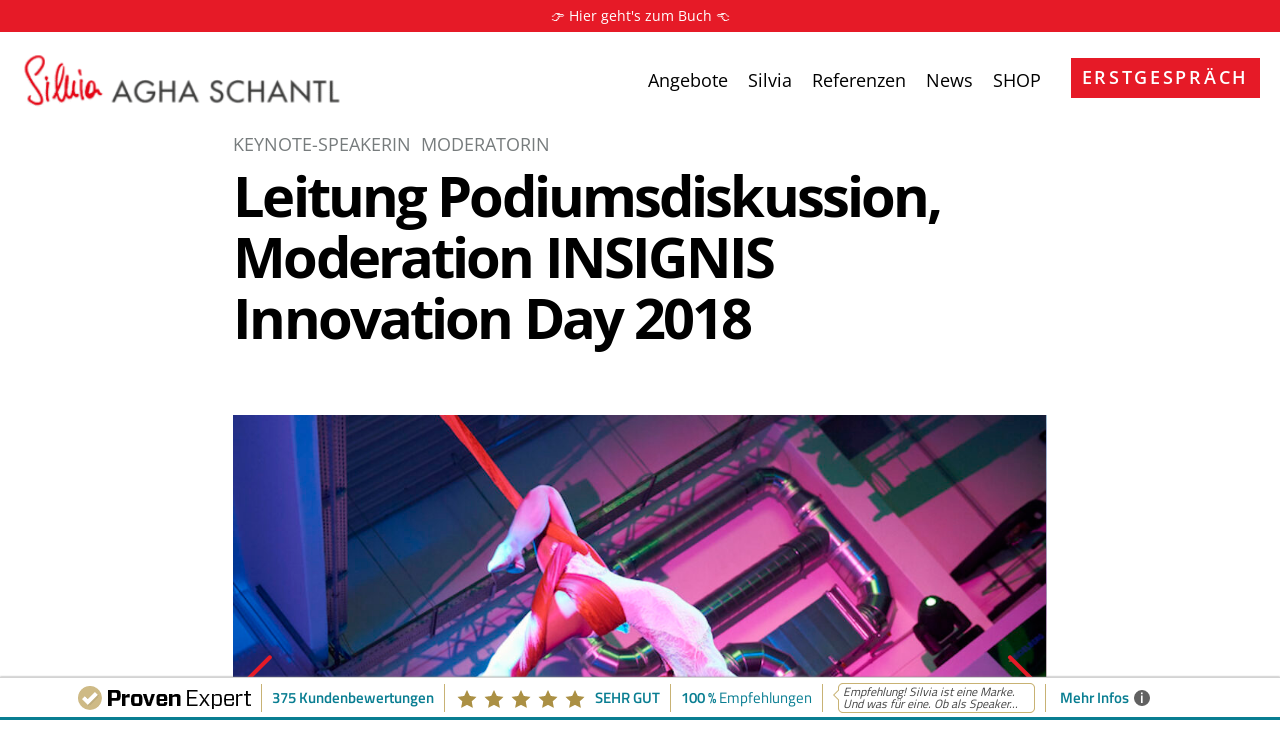

--- FILE ---
content_type: text/html; charset=UTF-8
request_url: https://www.agha-schantl.com/2018/04/03/podiumsdiskussion-moderation-beim-innovation-day-2018/
body_size: 26321
content:

<!DOCTYPE html>
<html lang="de_AT">
<head>
    <meta http-equiv="Content-Type" charset="UTF-8"/>
    <meta name="viewport" content="width=device-width, initial-scale=1"/>
    <link rel="preload" as="font" type="font/woff2" crossorigin="anonymous" href="https://www.agha-schantl.com/wp-content/themes/rup/fonts/BrittanySignatureRegularMT.woff2">

<link href="//www.agha-schantl.com/wp-content/uploads/omgf/omgf-stylesheet-84/omgf-stylesheet-84.css?ver=1661241473" rel="stylesheet">
<link href="//www.agha-schantl.com/wp-content/uploads/omgf/omgf-stylesheet-82/omgf-stylesheet-82.css?ver=1661241473" rel="stylesheet">
    <link rel="apple-touch-icon" sizes="57x57" href="https://www.agha-schantl.com/wp-content/themes/rup/favicon/apple-icon-57x57.png">
    <link rel="apple-touch-icon" sizes="60x60" href="https://www.agha-schantl.com/wp-content/themes/rup/favicon/apple-icon-60x60.png">
    <link rel="apple-touch-icon" sizes="72x72" href="https://www.agha-schantl.com/wp-content/themes/rup/favicon/apple-icon-72x72.png">
    <link rel="apple-touch-icon" sizes="76x76" href="https://www.agha-schantl.com/wp-content/themes/rup/favicon/apple-icon-76x76.png">
    <link rel="apple-touch-icon" sizes="114x114" href="https://www.agha-schantl.com/wp-content/themes/rup/favicon/apple-icon-114x114.png">
    <link rel="apple-touch-icon" sizes="120x120" href="https://www.agha-schantl.com/wp-content/themes/rup/favicon/apple-icon-120x120.png">
    <link rel="apple-touch-icon" sizes="144x144" href="https://www.agha-schantl.com/wp-content/themes/rup/favicon/apple-icon-144x144.png">
    <link rel="apple-touch-icon" sizes="152x152" href="https://www.agha-schantl.com/wp-content/themes/rup/favicon/apple-icon-152x152.png">
    <link rel="apple-touch-icon" sizes="180x180" href="https://www.agha-schantl.com/wp-content/themes/rup/favicon/apple-icon-180x180.png">
    <link rel="icon" type="image/png" sizes="192x192" href="https://www.agha-schantl.com/wp-content/themes/rup/favicon/android-icon-192x192.png">
    <link rel="icon" type="image/png" sizes="32x32" href="https://www.agha-schantl.com/wp-content/themes/rup/favicon/favicon-32x32.png">
    <link rel="icon" type="image/png" sizes="96x96" href="https://www.agha-schantl.com/wp-content/themes/rup/favicon/favicon-96x96.png">
    <link rel="icon" type="image/png" sizes="16x16" href="https://www.agha-schantl.com/wp-content/themes/rup/favicon/favicon-16x16.png">
    <meta name="msapplication-TileColor" content="#ffffff">
    <meta name="msapplication-TileImage" content="https://www.agha-schantl.com/wp-content/themes/rup/favicon/ms-icon-144x144.png">
    <meta name="theme-color" content="#ffffff">
     <meta name='robots' content='index, follow, max-image-preview:large, max-snippet:-1, max-video-preview:-1' />

            <script data-no-defer="1" data-ezscrex="false" data-cfasync="false" data-pagespeed-no-defer data-cookieconsent="ignore">
                var ctPublicFunctions = {"_ajax_nonce":"40a48e131b","_rest_nonce":"0d2f8bbbe5","_ajax_url":"\/wp-admin\/admin-ajax.php","_rest_url":"https:\/\/www.agha-schantl.com\/wp-json\/","data__cookies_type":"none","data__ajax_type":"rest","data__bot_detector_enabled":"1","data__frontend_data_log_enabled":1,"cookiePrefix":"","wprocket_detected":false,"host_url":"www.agha-schantl.com","text__ee_click_to_select":"Klicke, um die gesamten Daten auszuw\u00e4hlen","text__ee_original_email":"Die vollst\u00e4ndige Adresse lautet","text__ee_got_it":"Verstanden","text__ee_blocked":"Blockiert","text__ee_cannot_connect":"Kann keine Verbindung herstellen","text__ee_cannot_decode":"Kann E-Mail nicht dekodieren. Unbekannter Grund","text__ee_email_decoder":"CleanTalk E-Mail-Decoder","text__ee_wait_for_decoding":"Die Magie ist unterwegs!","text__ee_decoding_process":"Bitte warte einen Moment, w\u00e4hrend wir die Kontaktdaten entschl\u00fcsseln."}
            </script>
        
            <script data-no-defer="1" data-ezscrex="false" data-cfasync="false" data-pagespeed-no-defer data-cookieconsent="ignore">
                var ctPublic = {"_ajax_nonce":"40a48e131b","settings__forms__check_internal":"0","settings__forms__check_external":"0","settings__forms__force_protection":"0","settings__forms__search_test":"1","settings__forms__wc_add_to_cart":"0","settings__data__bot_detector_enabled":"1","settings__sfw__anti_crawler":0,"blog_home":"https:\/\/www.agha-schantl.com\/","pixel__setting":"3","pixel__enabled":false,"pixel__url":null,"data__email_check_before_post":"0","data__email_check_exist_post":"0","data__cookies_type":"none","data__key_is_ok":true,"data__visible_fields_required":true,"wl_brandname":"Anti-Spam by CleanTalk","wl_brandname_short":"CleanTalk","ct_checkjs_key":208580003,"emailEncoderPassKey":"d3c6daca711583e58c37819fcc82076f","bot_detector_forms_excluded":"W10=","advancedCacheExists":false,"varnishCacheExists":false,"wc_ajax_add_to_cart":false}
            </script>
        
	<!-- This site is optimized with the Yoast SEO plugin v26.7 - https://yoast.com/wordpress/plugins/seo/ -->
	<title>Leitung Podiumsdiskussion, Moderation INSIGNIS Innovation Day 2018 - Agha Schantl</title>
	<link rel="canonical" href="https://www.agha-schantl.com/2018/04/03/podiumsdiskussion-moderation-beim-innovation-day-2018/" />
	<meta property="og:locale" content="de_DE" />
	<meta property="og:type" content="article" />
	<meta property="og:title" content="Leitung Podiumsdiskussion, Moderation INSIGNIS Innovation Day 2018 - Agha Schantl" />
	<meta property="og:description" content="Für INSIGNIS-Etiketten gab es beim „Innovation Day 2018“ unter dem Motto „The Future is now!“ am 22. März 2018 neben dem 20-Jahres Jubiläum auch eine Innovation der Extraklasse zu feiern!" />
	<meta property="og:url" content="https://www.agha-schantl.com/2018/04/03/podiumsdiskussion-moderation-beim-innovation-day-2018/" />
	<meta property="og:site_name" content="Agha Schantl" />
	<meta property="article:published_time" content="2018-04-03T12:26:00+00:00" />
	<meta property="article:modified_time" content="2022-01-21T17:14:31+00:00" />
	<meta property="og:image" content="https://www.agha-schantl.com/wp-content/uploads/2021/07/INSIGNIS-Picc.jpg" />
	<meta property="og:image:width" content="800" />
	<meta property="og:image:height" content="532" />
	<meta property="og:image:type" content="image/jpeg" />
	<meta name="author" content="Silvia Agha Schantl" />
	<meta name="twitter:card" content="summary_large_image" />
	<meta name="twitter:label1" content="Verfasst von" />
	<meta name="twitter:data1" content="Silvia Agha Schantl" />
	<script type="application/ld+json" class="yoast-schema-graph">{"@context":"https://schema.org","@graph":[{"@type":"Article","@id":"https://www.agha-schantl.com/2018/04/03/podiumsdiskussion-moderation-beim-innovation-day-2018/#article","isPartOf":{"@id":"https://www.agha-schantl.com/2018/04/03/podiumsdiskussion-moderation-beim-innovation-day-2018/"},"author":{"name":"Silvia Agha Schantl","@id":"https://www.agha-schantl.com/#/schema/person/2e7a7b6a1e45c485afae2aceb0d8018c"},"headline":"Leitung Podiumsdiskussion, Moderation INSIGNIS Innovation Day 2018","datePublished":"2018-04-03T12:26:00+00:00","dateModified":"2022-01-21T17:14:31+00:00","mainEntityOfPage":{"@id":"https://www.agha-schantl.com/2018/04/03/podiumsdiskussion-moderation-beim-innovation-day-2018/"},"wordCount":6,"publisher":{"@id":"https://www.agha-schantl.com/#organization"},"image":{"@id":"https://www.agha-schantl.com/2018/04/03/podiumsdiskussion-moderation-beim-innovation-day-2018/#primaryimage"},"thumbnailUrl":"https://www.agha-schantl.com/wp-content/uploads/2021/07/INSIGNIS-Picc.jpg","articleSection":["Keynote-Speakerin","Moderatorin"],"inLanguage":"de-AT"},{"@type":"WebPage","@id":"https://www.agha-schantl.com/2018/04/03/podiumsdiskussion-moderation-beim-innovation-day-2018/","url":"https://www.agha-schantl.com/2018/04/03/podiumsdiskussion-moderation-beim-innovation-day-2018/","name":"Leitung Podiumsdiskussion, Moderation INSIGNIS Innovation Day 2018 - Agha Schantl","isPartOf":{"@id":"https://www.agha-schantl.com/#website"},"primaryImageOfPage":{"@id":"https://www.agha-schantl.com/2018/04/03/podiumsdiskussion-moderation-beim-innovation-day-2018/#primaryimage"},"image":{"@id":"https://www.agha-schantl.com/2018/04/03/podiumsdiskussion-moderation-beim-innovation-day-2018/#primaryimage"},"thumbnailUrl":"https://www.agha-schantl.com/wp-content/uploads/2021/07/INSIGNIS-Picc.jpg","datePublished":"2018-04-03T12:26:00+00:00","dateModified":"2022-01-21T17:14:31+00:00","breadcrumb":{"@id":"https://www.agha-schantl.com/2018/04/03/podiumsdiskussion-moderation-beim-innovation-day-2018/#breadcrumb"},"inLanguage":"de-AT","potentialAction":[{"@type":"ReadAction","target":["https://www.agha-schantl.com/2018/04/03/podiumsdiskussion-moderation-beim-innovation-day-2018/"]}]},{"@type":"ImageObject","inLanguage":"de-AT","@id":"https://www.agha-schantl.com/2018/04/03/podiumsdiskussion-moderation-beim-innovation-day-2018/#primaryimage","url":"https://www.agha-schantl.com/wp-content/uploads/2021/07/INSIGNIS-Picc.jpg","contentUrl":"https://www.agha-schantl.com/wp-content/uploads/2021/07/INSIGNIS-Picc.jpg","width":800,"height":532},{"@type":"BreadcrumbList","@id":"https://www.agha-schantl.com/2018/04/03/podiumsdiskussion-moderation-beim-innovation-day-2018/#breadcrumb","itemListElement":[{"@type":"ListItem","position":1,"name":"Startseite","item":"https://www.agha-schantl.com/"},{"@type":"ListItem","position":2,"name":"Leitung Podiumsdiskussion, Moderation INSIGNIS Innovation Day 2018"}]},{"@type":"WebSite","@id":"https://www.agha-schantl.com/#website","url":"https://www.agha-schantl.com/","name":"Agha Schantl","description":"","publisher":{"@id":"https://www.agha-schantl.com/#organization"},"potentialAction":[{"@type":"SearchAction","target":{"@type":"EntryPoint","urlTemplate":"https://www.agha-schantl.com/?s={search_term_string}"},"query-input":{"@type":"PropertyValueSpecification","valueRequired":true,"valueName":"search_term_string"}}],"inLanguage":"de-AT"},{"@type":"Organization","@id":"https://www.agha-schantl.com/#organization","name":"Agha Schantl","url":"https://www.agha-schantl.com/","logo":{"@type":"ImageObject","inLanguage":"de-AT","@id":"https://www.agha-schantl.com/#/schema/logo/image/","url":"https://www.agha-schantl.com/wp-content/uploads/2021/05/Logo.svg","contentUrl":"https://www.agha-schantl.com/wp-content/uploads/2021/05/Logo.svg","width":1,"height":1,"caption":"Agha Schantl"},"image":{"@id":"https://www.agha-schantl.com/#/schema/logo/image/"}},{"@type":"Person","@id":"https://www.agha-schantl.com/#/schema/person/2e7a7b6a1e45c485afae2aceb0d8018c","name":"Silvia Agha Schantl","image":{"@type":"ImageObject","inLanguage":"de-AT","@id":"https://www.agha-schantl.com/#/schema/person/image/","url":"https://secure.gravatar.com/avatar/d14a2c2a5233e17eb70fde06e65f6ea52de0a745e192fff791aa241e85863535?s=96&d=mm&r=g","contentUrl":"https://secure.gravatar.com/avatar/d14a2c2a5233e17eb70fde06e65f6ea52de0a745e192fff791aa241e85863535?s=96&d=mm&r=g","caption":"Silvia Agha Schantl"}}]}</script>
	<!-- / Yoast SEO plugin. -->


<link rel='dns-prefetch' href='//fd.cleantalk.org' />
<style type="text/css">.brave_popup{display:none}</style><script data-no-optimize="1"> var brave_popup_data = {}; var bravepop_emailValidation=false; var brave_popup_videos = {};  var brave_popup_formData = {};var brave_popup_adminUser = false; var brave_popup_pageInfo = {"type":"single","pageID":4634,"singleType":"post"};  var bravepop_emailSuggestions={};</script><link rel="alternate" title="oEmbed (JSON)" type="application/json+oembed" href="https://www.agha-schantl.com/wp-json/oembed/1.0/embed?url=https%3A%2F%2Fwww.agha-schantl.com%2F2018%2F04%2F03%2Fpodiumsdiskussion-moderation-beim-innovation-day-2018%2F" />
<link rel="alternate" title="oEmbed (XML)" type="text/xml+oembed" href="https://www.agha-schantl.com/wp-json/oembed/1.0/embed?url=https%3A%2F%2Fwww.agha-schantl.com%2F2018%2F04%2F03%2Fpodiumsdiskussion-moderation-beim-innovation-day-2018%2F&#038;format=xml" />
<style id='wp-img-auto-sizes-contain-inline-css' type='text/css'>
img:is([sizes=auto i],[sizes^="auto," i]){contain-intrinsic-size:3000px 1500px}
/*# sourceURL=wp-img-auto-sizes-contain-inline-css */
</style>
<link rel='stylesheet' id='pt-cv-public-style-css' href='https://www.agha-schantl.com/wp-content/plugins/content-views-query-and-display-post-page/public/assets/css/cv.css?ver=4.2.1' type='text/css' media='all' />
<link rel='stylesheet' id='pt-cv-public-pro-style-css' href='https://www.agha-schantl.com/wp-content/plugins/pt-content-views-pro/public/assets/css/cvpro.min.css?ver=7.2.1' type='text/css' media='all' />
<style id='classic-theme-styles-inline-css' type='text/css'>
/*! This file is auto-generated */
.wp-block-button__link{color:#fff;background-color:#32373c;border-radius:9999px;box-shadow:none;text-decoration:none;padding:calc(.667em + 2px) calc(1.333em + 2px);font-size:1.125em}.wp-block-file__button{background:#32373c;color:#fff;text-decoration:none}
/*# sourceURL=/wp-includes/css/classic-themes.min.css */
</style>
<link rel='stylesheet' id='wpmf-gallery-popup-style-css' href='https://www.agha-schantl.com/wp-content/plugins/wp-media-folder/assets/css/display-gallery/magnific-popup.css?ver=0.9.9' type='text/css' media='all' />
<link rel='stylesheet' id='wp-components-css' href='https://www.agha-schantl.com/wp-includes/css/dist/components/style.min.css?ver=6.9' type='text/css' media='all' />
<link rel='stylesheet' id='wp-preferences-css' href='https://www.agha-schantl.com/wp-includes/css/dist/preferences/style.min.css?ver=6.9' type='text/css' media='all' />
<link rel='stylesheet' id='wp-block-editor-css' href='https://www.agha-schantl.com/wp-includes/css/dist/block-editor/style.min.css?ver=6.9' type='text/css' media='all' />
<link rel='stylesheet' id='popup-maker-block-library-style-css' href='https://www.agha-schantl.com/wp-content/plugins/popup-maker/dist/packages/block-library-style.css?ver=dbea705cfafe089d65f1' type='text/css' media='all' />
<link rel='stylesheet' id='cleantalk-public-css-css' href='https://www.agha-schantl.com/wp-content/plugins/cleantalk-spam-protect/css/cleantalk-public.min.css?ver=6.70.1_1767795588' type='text/css' media='all' />
<link rel='stylesheet' id='cleantalk-email-decoder-css-css' href='https://www.agha-schantl.com/wp-content/plugins/cleantalk-spam-protect/css/cleantalk-email-decoder.min.css?ver=6.70.1_1767795588' type='text/css' media='all' />
<link rel='stylesheet' id='wpa-css-css' href='https://www.agha-schantl.com/wp-content/plugins/honeypot/includes/css/wpa.css?ver=2.3.04' type='text/css' media='all' />
<link rel='stylesheet' id='rup-style-css' href='https://www.agha-schantl.com/wp-content/themes/rup/css/main.min.css?ver=6.9' type='text/css' media='all' />
<link rel='stylesheet' id='borlabs-cookie-css' href='https://www.agha-schantl.com/wp-content/cache/borlabs-cookie/borlabs-cookie_1_de.css?ver=2.3.6-116' type='text/css' media='all' />
<script type="text/javascript" src="https://www.agha-schantl.com/wp-content/themes/rup/js/jquery.min.js" id="jquery-js"></script>
<script type="text/javascript" src="https://www.agha-schantl.com/wp-content/plugins/cleantalk-spam-protect/js/apbct-public-bundle.min.js?ver=6.70.1_1767795588" id="apbct-public-bundle.min-js-js"></script>
<script type="text/javascript" src="https://fd.cleantalk.org/ct-bot-detector-wrapper.js?ver=6.70.1" id="ct_bot_detector-js" defer="defer" data-wp-strategy="defer"></script>
<script type="text/javascript" id="borlabs-cookie-prioritize-js-extra">
/* <![CDATA[ */
var borlabsCookiePrioritized = {"domain":"www.agha-schantl.com","path":"/","version":"1","bots":"1","optInJS":{"statistics":{"google-tag-manager":"[base64]/[base64]","google-analytics":"PHNjcmlwdD4NCndpbmRvdy5kYXRhTGF5ZXIgPSB3aW5kb3cuZGF0YUxheWVyIHx8IFtdOw0Kd2luZG93LmRhdGFMYXllci5wdXNoKHsNCmV2ZW50OiAnQkNfQW5hbHl0aWNzX09OJywNCn0pOw0KPC9zY3JpcHQ+"}}};
//# sourceURL=borlabs-cookie-prioritize-js-extra
/* ]]> */
</script>
<script type="text/javascript" src="https://www.agha-schantl.com/wp-content/plugins/borlabs-cookie/assets/javascript/borlabs-cookie-prioritize.min.js?ver=2.3.6" id="borlabs-cookie-prioritize-js"></script>
<link rel="https://api.w.org/" href="https://www.agha-schantl.com/wp-json/" /><link rel="alternate" title="JSON" type="application/json" href="https://www.agha-schantl.com/wp-json/wp/v2/posts/4634" /><link rel="EditURI" type="application/rsd+xml" title="RSD" href="https://www.agha-schantl.com/xmlrpc.php?rsd" />
<meta name="generator" content="WordPress 6.9" />
<link rel='shortlink' href='https://www.agha-schantl.com/?p=4634' />
    <style type="text/css">
        body.admin-bar #wphead {
            padding-top: 0;
        }
        body:not(.wp-admin) #wpadminbar {
            top: auto !important;
            bottom: 0;
            position: fixed;
        }
        body:not(.wp-admin) #wpadminbar .quicklinks .menupop ul {
            position: absolute;
            bottom: 32px;
            background-color: #23282d;
        }
        body:not(.wp-admin) #wpadminbar .quicklinks .menupop ul + ul {
            bottom: 70px;
        }
        body:not(.wp-admin) #wpadminbar .quicklinks .menupop ul ul {
            transform: translateY(62px);
            -webkit-transform: translateY(62px);
            -ms-transform: translateY(62px);
        }
        body:not(.wp-admin) #wpadminbar .quicklinks .menupop ul.ab-sub-secondary {
            bottom: 64px;
            position: absolute;
        }
        @media screen and (max-width: 782px) {
            body:not(.wp-admin) #wpadminbar .quicklinks .menupop ul {
                bottom: 46px;
            }

            body:not(.wp-admin) #wpadminbar .quicklinks .menupop ul + ul,
                                 body:not["wp-admin"] #wpadminbar .quicklinks .menupop ul.ab-sub-secondary {
                bottom: 86px;
            }

            body:not(.wp-admin) #wpadminbar .quicklinks .menupop ul ul {
                transform: translateY(92px);
                -webkit-transform: translateY(92px);
                -ms-transform: translateY(92px);
            }
        }
    </style>
<!-- Google Tag Manager -->
<script>if('0'==='1'){(function(w,d,s,l,i){w[l]=w[l]||[];w[l].push({"gtm.start":
new Date().getTime(),event:"gtm.js"});var f=d.getElementsByTagName(s)[0],
j=d.createElement(s),dl=l!="dataLayer"?"&l="+l:"";j.async=true;j.src=
"https://www.googletagmanager.com/gtm.js?id="+i+dl;f.parentNode.insertBefore(j,f);
})(window,document,"script","dataLayer","GTM-WRJRFQC");}</script>
<!-- End Google Tag Manager -->		<style type="text/css" id="wp-custom-css">
			/* aclonica-regular - latin */
@font-face {
  font-family: 'Brittany';
  font-style: normal;
  font-weight: 400;
	font-display: swap;
  src: url('https://www.agha-schantl.com/wp-content/themes/rup/fonts/BrittanySignatureRegularMT.woff2') format('woff2'),
		url('https://www.agha-schantl.com/wp-content/themes/rup/fonts/BrittanySignatureRegularMT.ttf') format('truetype');
}

.u-font-playlist-regular{
	font-family: 'Brittany', serif !important;
	font-weight: 400 !important;
	font-style: normal !important;
	line-height: 1.7em !important;
}

#ark-shop-products ul li{
	margin-bottom: 3px !important;
}

#ark-shop-products img{
	max-width: 180px !important;
	height: auto !important;
	width: 100% !important;
	margin: 0 auto 40px !important;
}

.ark-center{
	text-align: center !important;
}

.home .ce-logoslider__slider__item{
	-ms-flex-pack: center;
	justify-content: center;
}

.ark-red{
	color: #e61a27 !important;
}

a.btn{
	text-align: center !important;
	line-height: 1.4 !important;
	height: auto !important;
	padding-top: 12px !important;
	padding-bottom: 12px !important;
}

.home .ce-heroslider__container .ark-red{
	font-size: 1.2em;
}

.ark-hero-link-mobile{
	text-align: center;
	order: 3;
	padding: 10px 0;
}

.ark-hero-link-mobile a{
	margin: 0 !important;
}

body:not(.home) .ark-hero-link-mobile{
	display: none;
}

.home .ce-heroslider__container .btn{
	display: none;
}

.home .ce-heroslider__container h2{
	margin-bottom: 0 !important;
}

.home .ce-heroslider__content{
	padding-bottom: 0 !important;
}

@media (min-width: 576px){
	.ark-hero-link-mobile{
		display: none;
	}

	.home .ce-heroslider__container .btn{
		display: inline-flex;
	}

	.home .ce-heroslider__container h2{
		margin-bottom: 16px !important;
	}

	.home .ce-heroslider__content{
		padding-bottom: 24px !important;
	}
}

.home .ce-heroslider__content{
	text-align: center;
}

.home .ce-heroslider__container h2{
	font-size: 22px;
	line-height: 1.4;
	font-family: Open Sans,Arial,sans-serif;
	letter-spacing: -0.01em !important;
	font-weight: normal !important;
	max-width: 800px;
}

@media(max-width: 992px){
	.home .ce-heroslider__content{
		margin-top: 0 !important;
		padding-top: 0 !important;
	}
}

@media (max-width: 580px){
	a.btn{
		letter-spacing: 0.035em !important;
	}
}

@media (min-width: 580px){
	.home .ce-heroslider__container h2{
		font-size: 24px;
	}
}

@media (min-width: 768px){
	.home .ce-heroslider__content {
		left: auto;
		right: 50%;
		transform: translateX(100%);
		max-width: 50%;
		text-align: left;
	}

	.home .ce-heroslider__container h2{
		font-size: 20px;
	}
}


@media (min-width: 992px){
	.home .ce-heroslider__container h2{
		font-size: 22px;
		

	}
	
}

	#shop-produkte .col-12 {
		padding-right: 40px !important;
        padding-left: 40px !important;
	}
@media (min-width: 1030px){
	#shop-produkte .col-12 {
		padding-right: 120px !important;
        padding-left: 120px !important;
	}
	
}


@media(min-width: 1200px){
	.home .ce-heroslider__container h2{
		font-size: 25px;
		margin-top:10%
	}
}

@media(min-width: 1600px){
	.home .ce-heroslider__container h2{
		font-size: 25px;
		margin-top:10%
	}
}

.ark-logowand .ce-logoslider__slider__item{
	padding-top: 20px;
	padding-bottom: 20px;
}

@media (max-width: 514px){
	.ark-logowand .ce-logoslider__slider__item__figure{
		padding-right: 0;
	}

	.ark-logowand {
		text-align: center;
	}

	.ark-logowand .ce-logoslider__slider__item{
		padding-bottom: 0px;
	}

	.ark-logowand .ce-logoslider__slider__item:last-child{
		padding-bottom: 20px;
	}
}

#ark-quicklinks .col-12{
	margin-top: 0 !important;
	margin-bottom: 0 !important;
}

.pagination{
	padding-top: 50px;
}

/* Team-fix */
.ce-team__backimage--right {
	z-index: -1;
}
#bewertungen{
  position: fixed;
 bottom: 20px;
  right: 20px;
  z-index: 999;
  width: 150px; 
  height: auto;


}

@media (max-width: 767px) {
  .custom-header {
    color: #333;
  }
	#bewertungen{
 bottom: 10px;
  right: 10px;
  width: 110px; 
}
	
	#shop-produkte img{
		max-width: 350px !important;
	}
}
	
			#sgpb-popup-dialog-main-div a {
    margin-top: 10px !important;
}
	#sgpb-popup-dialog-main-div a, #sgpb-popup-dialog-main-div p {
    margin-bottom: 0px !important;
}

#shop-produkte{
	margin-bottom:130px;
}

@media (min-width: 992px) {
    .maincontent--metanav {
        padding-top: 96px; 
    }
}


		</style>
		
<style id='global-styles-inline-css' type='text/css'>
:root{--wp--preset--aspect-ratio--square: 1;--wp--preset--aspect-ratio--4-3: 4/3;--wp--preset--aspect-ratio--3-4: 3/4;--wp--preset--aspect-ratio--3-2: 3/2;--wp--preset--aspect-ratio--2-3: 2/3;--wp--preset--aspect-ratio--16-9: 16/9;--wp--preset--aspect-ratio--9-16: 9/16;--wp--preset--color--black: #000000;--wp--preset--color--cyan-bluish-gray: #abb8c3;--wp--preset--color--white: #ffffff;--wp--preset--color--pale-pink: #f78da7;--wp--preset--color--vivid-red: #cf2e2e;--wp--preset--color--luminous-vivid-orange: #ff6900;--wp--preset--color--luminous-vivid-amber: #fcb900;--wp--preset--color--light-green-cyan: #7bdcb5;--wp--preset--color--vivid-green-cyan: #00d084;--wp--preset--color--pale-cyan-blue: #8ed1fc;--wp--preset--color--vivid-cyan-blue: #0693e3;--wp--preset--color--vivid-purple: #9b51e0;--wp--preset--gradient--vivid-cyan-blue-to-vivid-purple: linear-gradient(135deg,rgb(6,147,227) 0%,rgb(155,81,224) 100%);--wp--preset--gradient--light-green-cyan-to-vivid-green-cyan: linear-gradient(135deg,rgb(122,220,180) 0%,rgb(0,208,130) 100%);--wp--preset--gradient--luminous-vivid-amber-to-luminous-vivid-orange: linear-gradient(135deg,rgb(252,185,0) 0%,rgb(255,105,0) 100%);--wp--preset--gradient--luminous-vivid-orange-to-vivid-red: linear-gradient(135deg,rgb(255,105,0) 0%,rgb(207,46,46) 100%);--wp--preset--gradient--very-light-gray-to-cyan-bluish-gray: linear-gradient(135deg,rgb(238,238,238) 0%,rgb(169,184,195) 100%);--wp--preset--gradient--cool-to-warm-spectrum: linear-gradient(135deg,rgb(74,234,220) 0%,rgb(151,120,209) 20%,rgb(207,42,186) 40%,rgb(238,44,130) 60%,rgb(251,105,98) 80%,rgb(254,248,76) 100%);--wp--preset--gradient--blush-light-purple: linear-gradient(135deg,rgb(255,206,236) 0%,rgb(152,150,240) 100%);--wp--preset--gradient--blush-bordeaux: linear-gradient(135deg,rgb(254,205,165) 0%,rgb(254,45,45) 50%,rgb(107,0,62) 100%);--wp--preset--gradient--luminous-dusk: linear-gradient(135deg,rgb(255,203,112) 0%,rgb(199,81,192) 50%,rgb(65,88,208) 100%);--wp--preset--gradient--pale-ocean: linear-gradient(135deg,rgb(255,245,203) 0%,rgb(182,227,212) 50%,rgb(51,167,181) 100%);--wp--preset--gradient--electric-grass: linear-gradient(135deg,rgb(202,248,128) 0%,rgb(113,206,126) 100%);--wp--preset--gradient--midnight: linear-gradient(135deg,rgb(2,3,129) 0%,rgb(40,116,252) 100%);--wp--preset--font-size--small: 13px;--wp--preset--font-size--medium: 20px;--wp--preset--font-size--large: 36px;--wp--preset--font-size--x-large: 42px;--wp--preset--spacing--20: 0.44rem;--wp--preset--spacing--30: 0.67rem;--wp--preset--spacing--40: 1rem;--wp--preset--spacing--50: 1.5rem;--wp--preset--spacing--60: 2.25rem;--wp--preset--spacing--70: 3.38rem;--wp--preset--spacing--80: 5.06rem;--wp--preset--shadow--natural: 6px 6px 9px rgba(0, 0, 0, 0.2);--wp--preset--shadow--deep: 12px 12px 50px rgba(0, 0, 0, 0.4);--wp--preset--shadow--sharp: 6px 6px 0px rgba(0, 0, 0, 0.2);--wp--preset--shadow--outlined: 6px 6px 0px -3px rgb(255, 255, 255), 6px 6px rgb(0, 0, 0);--wp--preset--shadow--crisp: 6px 6px 0px rgb(0, 0, 0);}:where(.is-layout-flex){gap: 0.5em;}:where(.is-layout-grid){gap: 0.5em;}body .is-layout-flex{display: flex;}.is-layout-flex{flex-wrap: wrap;align-items: center;}.is-layout-flex > :is(*, div){margin: 0;}body .is-layout-grid{display: grid;}.is-layout-grid > :is(*, div){margin: 0;}:where(.wp-block-columns.is-layout-flex){gap: 2em;}:where(.wp-block-columns.is-layout-grid){gap: 2em;}:where(.wp-block-post-template.is-layout-flex){gap: 1.25em;}:where(.wp-block-post-template.is-layout-grid){gap: 1.25em;}.has-black-color{color: var(--wp--preset--color--black) !important;}.has-cyan-bluish-gray-color{color: var(--wp--preset--color--cyan-bluish-gray) !important;}.has-white-color{color: var(--wp--preset--color--white) !important;}.has-pale-pink-color{color: var(--wp--preset--color--pale-pink) !important;}.has-vivid-red-color{color: var(--wp--preset--color--vivid-red) !important;}.has-luminous-vivid-orange-color{color: var(--wp--preset--color--luminous-vivid-orange) !important;}.has-luminous-vivid-amber-color{color: var(--wp--preset--color--luminous-vivid-amber) !important;}.has-light-green-cyan-color{color: var(--wp--preset--color--light-green-cyan) !important;}.has-vivid-green-cyan-color{color: var(--wp--preset--color--vivid-green-cyan) !important;}.has-pale-cyan-blue-color{color: var(--wp--preset--color--pale-cyan-blue) !important;}.has-vivid-cyan-blue-color{color: var(--wp--preset--color--vivid-cyan-blue) !important;}.has-vivid-purple-color{color: var(--wp--preset--color--vivid-purple) !important;}.has-black-background-color{background-color: var(--wp--preset--color--black) !important;}.has-cyan-bluish-gray-background-color{background-color: var(--wp--preset--color--cyan-bluish-gray) !important;}.has-white-background-color{background-color: var(--wp--preset--color--white) !important;}.has-pale-pink-background-color{background-color: var(--wp--preset--color--pale-pink) !important;}.has-vivid-red-background-color{background-color: var(--wp--preset--color--vivid-red) !important;}.has-luminous-vivid-orange-background-color{background-color: var(--wp--preset--color--luminous-vivid-orange) !important;}.has-luminous-vivid-amber-background-color{background-color: var(--wp--preset--color--luminous-vivid-amber) !important;}.has-light-green-cyan-background-color{background-color: var(--wp--preset--color--light-green-cyan) !important;}.has-vivid-green-cyan-background-color{background-color: var(--wp--preset--color--vivid-green-cyan) !important;}.has-pale-cyan-blue-background-color{background-color: var(--wp--preset--color--pale-cyan-blue) !important;}.has-vivid-cyan-blue-background-color{background-color: var(--wp--preset--color--vivid-cyan-blue) !important;}.has-vivid-purple-background-color{background-color: var(--wp--preset--color--vivid-purple) !important;}.has-black-border-color{border-color: var(--wp--preset--color--black) !important;}.has-cyan-bluish-gray-border-color{border-color: var(--wp--preset--color--cyan-bluish-gray) !important;}.has-white-border-color{border-color: var(--wp--preset--color--white) !important;}.has-pale-pink-border-color{border-color: var(--wp--preset--color--pale-pink) !important;}.has-vivid-red-border-color{border-color: var(--wp--preset--color--vivid-red) !important;}.has-luminous-vivid-orange-border-color{border-color: var(--wp--preset--color--luminous-vivid-orange) !important;}.has-luminous-vivid-amber-border-color{border-color: var(--wp--preset--color--luminous-vivid-amber) !important;}.has-light-green-cyan-border-color{border-color: var(--wp--preset--color--light-green-cyan) !important;}.has-vivid-green-cyan-border-color{border-color: var(--wp--preset--color--vivid-green-cyan) !important;}.has-pale-cyan-blue-border-color{border-color: var(--wp--preset--color--pale-cyan-blue) !important;}.has-vivid-cyan-blue-border-color{border-color: var(--wp--preset--color--vivid-cyan-blue) !important;}.has-vivid-purple-border-color{border-color: var(--wp--preset--color--vivid-purple) !important;}.has-vivid-cyan-blue-to-vivid-purple-gradient-background{background: var(--wp--preset--gradient--vivid-cyan-blue-to-vivid-purple) !important;}.has-light-green-cyan-to-vivid-green-cyan-gradient-background{background: var(--wp--preset--gradient--light-green-cyan-to-vivid-green-cyan) !important;}.has-luminous-vivid-amber-to-luminous-vivid-orange-gradient-background{background: var(--wp--preset--gradient--luminous-vivid-amber-to-luminous-vivid-orange) !important;}.has-luminous-vivid-orange-to-vivid-red-gradient-background{background: var(--wp--preset--gradient--luminous-vivid-orange-to-vivid-red) !important;}.has-very-light-gray-to-cyan-bluish-gray-gradient-background{background: var(--wp--preset--gradient--very-light-gray-to-cyan-bluish-gray) !important;}.has-cool-to-warm-spectrum-gradient-background{background: var(--wp--preset--gradient--cool-to-warm-spectrum) !important;}.has-blush-light-purple-gradient-background{background: var(--wp--preset--gradient--blush-light-purple) !important;}.has-blush-bordeaux-gradient-background{background: var(--wp--preset--gradient--blush-bordeaux) !important;}.has-luminous-dusk-gradient-background{background: var(--wp--preset--gradient--luminous-dusk) !important;}.has-pale-ocean-gradient-background{background: var(--wp--preset--gradient--pale-ocean) !important;}.has-electric-grass-gradient-background{background: var(--wp--preset--gradient--electric-grass) !important;}.has-midnight-gradient-background{background: var(--wp--preset--gradient--midnight) !important;}.has-small-font-size{font-size: var(--wp--preset--font-size--small) !important;}.has-medium-font-size{font-size: var(--wp--preset--font-size--medium) !important;}.has-large-font-size{font-size: var(--wp--preset--font-size--large) !important;}.has-x-large-font-size{font-size: var(--wp--preset--font-size--x-large) !important;}
/*# sourceURL=global-styles-inline-css */
</style>
<link rel='stylesheet' id='bravepop_front_css-css' href='https://www.agha-schantl.com/wp-content/plugins/brave-popup-builder/assets/css/frontend.min.css?ver=6.9' type='text/css' media='all' />
</head>
<body class="wp-singular post-template-default single single-post postid-4634 single-format-standard wp-theme-rup maincontent--nohero">
<header class="mainheader">
    <div class="mainheader__container">
                    <div class="mainheader__top d-flex align-items-center">
                <nav class="metanav" role="meta"
                     aria-label="Erweiterte Navigation">
                    <ul class="metanav__list list-unstyled d-flex flex-row align-items-center justify-content-end">
                        <li class="metanav__listitem">
                            <a href="https://buch.sell-like-a-queen.com" class="metanav__link" target="_blank" data-wpel-link="external" rel="follow external noopener noreferrer">👉 Hier geht's zum Buch 👈</a>
                        </li>
                    </ul>
                </nav>
            </div>
                <div class="mainheader__bottom d-flex align-items-center">
            <div class="container-fluid u-content-max-width position-relative">
                <div class="row">
                    <div class="col-12">
                        <div class="d-flex flex-row align-items-center justify-content-between">
                            <div class="logo mr-auto h-100 d-flex flex-column justify-content-center">
                                
<div class="logo">
    <a href="https://www.agha-schantl.com" data-wpel-link="internal">
        <figure class="logo__figure" data-aos="fade" data-aos-duration="300">
            <picture>
                <img data-src="https://www.agha-schantl.com/wp-content/uploads/2025/08/logo_top1-300x0-c-default.png" alt="" title="" width="" height="" class="logo__image" loading="lazy">
            </picture>
        </figure>
    </a>
</div>
                            </div>
                            <div class="d-flex flex-row align-items-center justify-content-end ml-auto">
                                <nav class="mainnav js-mainnav" role="main" aria-label="Hauptnavigation">
    <ul class="list-unstyled mainnav__list d-flex flex-row justify-content-end align-items-center">

                    
         <li class="mainnav__listitem position-relative">
                <a href="https://www.agha-schantl.com/angebote/" class="mainnav__link" data-wpel-link="internal">Angebote</a>
             
                                                       <ul class="list-unstyled mainnav__list mainnav__list--sub">
            <li class="mainnav__listitem mainnav__listitem--sub">
            <a href="https://www.agha-schantl.com/keynote-speaker/" class="mainnav__link mainnav__link--sub" data-wpel-link="internal">
                Keynote Speaker
            </a>
                    </li>
            <li class="mainnav__listitem mainnav__listitem--sub">
            <a href="https://www.agha-schantl.com/business-trainerin/" class="mainnav__link mainnav__link--sub" data-wpel-link="internal">
                Training
            </a>
                    </li>
            <li class="mainnav__listitem mainnav__listitem--sub">
            <a href="https://sell-like-a-queen.com/" class="mainnav__link mainnav__link--sub" data-wpel-link="external" target="_blank" rel="follow external noopener noreferrer">
                Mentoring
            </a>
                    </li>
            <li class="mainnav__listitem mainnav__listitem--sub">
            <a href="https://buch.sell-like-a-queen.com/" class="mainnav__link mainnav__link--sub" data-wpel-link="external" target="_blank" rel="follow external noopener noreferrer">
                Buch
            </a>
                    </li>
    </ul>
                                                </li>
                    
         <li class="mainnav__listitem position-relative">
                <a href="/biografie/" class="mainnav__link" data-wpel-link="internal">Silvia</a>
             
                                                       <ul class="list-unstyled mainnav__list mainnav__list--sub">
            <li class="mainnav__listitem mainnav__listitem--sub">
            <a href="https://www.agha-schantl.com/biografie/" class="mainnav__link mainnav__link--sub" data-wpel-link="internal">
                Biografie
            </a>
                    </li>
            <li class="mainnav__listitem mainnav__listitem--sub">
            <a href="https://www.agha-schantl.com/das-team/" class="mainnav__link mainnav__link--sub" data-wpel-link="internal">
                Team
            </a>
                    </li>
            <li class="mainnav__listitem mainnav__listitem--sub">
            <a href="https://www.agha-schantl.com/karriere/" class="mainnav__link mainnav__link--sub" data-wpel-link="internal">
                Karriere
            </a>
                    </li>
    </ul>
                                                </li>
                    
         <li class="mainnav__listitem position-relative">
                <a href="https://www.agha-schantl.com/referenzen/" class="mainnav__link" data-wpel-link="internal">Referenzen</a>
             
                                                       <ul class="list-unstyled mainnav__list mainnav__list--sub">
            <li class="mainnav__listitem mainnav__listitem--sub">
            <a href="https://www.agha-schantl.com/videothek/" class="mainnav__link mainnav__link--sub" data-wpel-link="internal">
                Videothek
            </a>
                    </li>
            <li class="mainnav__listitem mainnav__listitem--sub">
            <a href="https://www.agha-schantl.com/presse/" class="mainnav__link mainnav__link--sub" data-wpel-link="internal">
                Presse
            </a>
                    </li>
            <li class="mainnav__listitem mainnav__listitem--sub">
            <a href="https://sell-like-a-queen.com/kundenergebnisse/" class="mainnav__link mainnav__link--sub" data-wpel-link="external" target="_blank" rel="follow external noopener noreferrer">
                Sell like a Queen - Kundenstimmen
            </a>
                    </li>
    </ul>
                                                </li>
                    
         <li class="mainnav__listitem">
                <a href="https://www.agha-schantl.com/news/" class="mainnav__link" data-wpel-link="internal">News</a>
             
                       </li>
                    
         <li class="mainnav__listitem">
                <a href="https://www.agha-schantl.com/shop/" class="mainnav__link" data-wpel-link="internal">SHOP</a>
             
                       </li>
        
    </ul>
</nav>
                                                                    <a href="/kontakt/" class="mainheader__button btn btn--primary mb-0 mr-0 d-none d-lg-inline-flex" target="" data-wpel-link="internal">Erstgespräch</a>
                                                                <button class="burger js-burger">
    <span class="burger__item">&nbsp;</span>
    <span class="burger__item">&nbsp;</span>
    <span class="burger__item">&nbsp;</span>
    <span class="burger__item">&nbsp;</span>
</button>                            </div>
                        </div>
                    </div>
                </div>
            </div>
        </div>
    </div>
</header>
<div class="mobilenav js-mobilenav">
    <nav class="js-mmenu" role="mobile" aria-label="Mobile Navigation">
        <ul class="list-unstyled mobilenav__list">
                            <li class="mobilenav__listitem">
                    <!-- if active add class "mobilenav__link--active"-->
                    <a href="https://www.agha-schantl.com/angebote/" class="mobilenav__link" data-wpel-link="internal">
                        Angebote
                    </a>
                                            <ul class="list-unstyled mobilenav__list mobilenav__list--sub">
                                                            <li class="mobilenav__listitem mobilenav__listitem--sub">
                                    <a href="https://www.agha-schantl.com/keynote-speaker/" class="mobilenav__link mobilenav__link--sub" data-wpel-link="internal">
                                        Keynote Speaker
                                    </a>
                                                                    </li>
                                                            <li class="mobilenav__listitem mobilenav__listitem--sub">
                                    <a href="https://www.agha-schantl.com/business-trainerin/" class="mobilenav__link mobilenav__link--sub" data-wpel-link="internal">
                                        Training
                                    </a>
                                                                    </li>
                                                            <li class="mobilenav__listitem mobilenav__listitem--sub">
                                    <a href="https://sell-like-a-queen.com/" class="mobilenav__link mobilenav__link--sub" data-wpel-link="external" target="_blank" rel="follow external noopener noreferrer">
                                        Mentoring
                                    </a>
                                                                    </li>
                                                            <li class="mobilenav__listitem mobilenav__listitem--sub">
                                    <a href="https://buch.sell-like-a-queen.com/" class="mobilenav__link mobilenav__link--sub" data-wpel-link="external" target="_blank" rel="follow external noopener noreferrer">
                                        Buch
                                    </a>
                                                                    </li>
                                                    </ul>
                                    </li>
                            <li class="mobilenav__listitem">
                    <!-- if active add class "mobilenav__link--active"-->
                    <a href="/biografie/" class="mobilenav__link" data-wpel-link="internal">
                        Silvia
                    </a>
                                            <ul class="list-unstyled mobilenav__list mobilenav__list--sub">
                                                            <li class="mobilenav__listitem mobilenav__listitem--sub">
                                    <a href="https://www.agha-schantl.com/biografie/" class="mobilenav__link mobilenav__link--sub" data-wpel-link="internal">
                                        Biografie
                                    </a>
                                                                    </li>
                                                            <li class="mobilenav__listitem mobilenav__listitem--sub">
                                    <a href="https://www.agha-schantl.com/das-team/" class="mobilenav__link mobilenav__link--sub" data-wpel-link="internal">
                                        Team
                                    </a>
                                                                    </li>
                                                            <li class="mobilenav__listitem mobilenav__listitem--sub">
                                    <a href="https://www.agha-schantl.com/karriere/" class="mobilenav__link mobilenav__link--sub" data-wpel-link="internal">
                                        Karriere
                                    </a>
                                                                    </li>
                                                    </ul>
                                    </li>
                            <li class="mobilenav__listitem">
                    <!-- if active add class "mobilenav__link--active"-->
                    <a href="https://www.agha-schantl.com/referenzen/" class="mobilenav__link" data-wpel-link="internal">
                        Referenzen
                    </a>
                                            <ul class="list-unstyled mobilenav__list mobilenav__list--sub">
                                                            <li class="mobilenav__listitem mobilenav__listitem--sub">
                                    <a href="https://www.agha-schantl.com/videothek/" class="mobilenav__link mobilenav__link--sub" data-wpel-link="internal">
                                        Videothek
                                    </a>
                                                                    </li>
                                                            <li class="mobilenav__listitem mobilenav__listitem--sub">
                                    <a href="https://www.agha-schantl.com/presse/" class="mobilenav__link mobilenav__link--sub" data-wpel-link="internal">
                                        Presse
                                    </a>
                                                                    </li>
                                                            <li class="mobilenav__listitem mobilenav__listitem--sub">
                                    <a href="https://sell-like-a-queen.com/kundenergebnisse/" class="mobilenav__link mobilenav__link--sub" data-wpel-link="external" target="_blank" rel="follow external noopener noreferrer">
                                        Sell like a Queen - Kundenstimmen
                                    </a>
                                                                    </li>
                                                    </ul>
                                    </li>
                            <li class="mobilenav__listitem">
                    <!-- if active add class "mobilenav__link--active"-->
                    <a href="https://www.agha-schantl.com/news/" class="mobilenav__link" data-wpel-link="internal">
                        News
                    </a>
                                    </li>
                            <li class="mobilenav__listitem">
                    <!-- if active add class "mobilenav__link--active"-->
                    <a href="https://www.agha-schantl.com/shop/" class="mobilenav__link" data-wpel-link="internal">
                        SHOP
                    </a>
                                    </li>
                                        <li class="mobilenav__listitem">
                    <a href="/kontakt/" data-href="/kontakt/" class="mobilenav__link" data-wpel-link="internal">Erstgespräch</a>
                </li>
            
            
                    </ul>
    </nav>
</div>
<main id="content" class="maincontent maincontent--metanav">

    <div class="ce ce-terms mb-2">
        <div class="container-fluid">
            <div class="row">
                <div class="col-12 col-xl-8 mx-auto text-left">
                                                                <!--<a class="text-uppercase" href="/news/?category=keynote-speakerin" data-wpel-link="internal">Keynote-Speakerin</a>,&nbsp-->
                        <span class="text-uppercase" style="color: #777c7d;">Keynote-Speakerin</span>&nbsp                                            <!--<a class="text-uppercase" href="/news/?category=moderatorin" data-wpel-link="internal">Moderatorin</a>,&nbsp-->
                        <span class="text-uppercase" style="color: #777c7d;">Moderatorin</span>&nbsp                                    </div>
            </div>
        </div>
    </div>
    <div class="ce ce-text ce--mb-0">
        <div class="container-fluid">
            <div class="row">
                <div class="col-12 col-md-12 col-xl-8 mx-auto text-left">
                    <div class="ce-textblock aos-init aos-animate" data-aos="fade-up" data-aos-duration="300">
                        <div class="ce-textblock__text">
                            <h2 class="u-bold">Leitung Podiumsdiskussion, Moderation INSIGNIS Innovation Day 2018</h2>
                        </div>
                    </div>
                </div>
            </div>
        </div>
    </div>
            <div
        class="ce ce-heroslider ce-heroslider__single ce--full ce--mb-0 ce--sp-standard">
                        <div class="ce-heroslider__item d-flex flex-column">
            <div class="ce-heroslider__bg js-objectfit-fallback order-1">
                <!--2300x700 - 1140x700 - 720x442-->
                <figure class="mb-0" data-aos="fade" data-aos-duration="300">
                    <picture>
                        <source media="(min-width: 1600px)" srcset="">
                        <source media="(min-width: 1440px)" srcset="">
                        <source media="(min-width: 1200px)" srcset="">
                        <source media="(min-width: 992px)" srcset="">
                        <source media="(min-width: 768px)" srcset="">
                        <source media="(min-width: 576px)" srcset="">
                        <source media="(min-width: 320px)" srcset="">
                        <source srcset="">
                        <img src=""
                             alt="" title="" width=""
                             height="" class="img-fluid w-100">
                    </picture>
                </figure>
            </div>
                                </div>
    </div>
        































        
                                
                
                
                
                
                
                
            <div data-caption="" data-thumb="" class="ce ce-gallery js-gallery
         ce--mb-standard                         "
             id="block_60f87a6cfef18">
                                    <div class="container-fluid">
                                                <div class="row">
                    <div class="col-12 col-md-12 col-xl-8 mx-auto">
                                            <div id="ce-gallery__block_60f87a6cfef18" class="swiper-container ce-gallery__big js-gallery__big"
                             data-aos="fade-up" data-aos-duration="300"                              data-arrows="true" data-dots="false">
                            <div class="ce-gallery__big--wrapper swiper-wrapper">
                                                                    <div class="swiper-slide">
                                                                                <figure>
                                                                                                                                                                                                                                                                        <picture>
                                                
                                                
                                                                                                                                                                                                
                                                <source media="(min-width: 1600px)" srcset="https://www.agha-schantl.com/wp-content/uploads/2021/07/INSIGNIS-Picc-1066.6666666667x0-c-default.jpg">
                                                <source media="(min-width: 1200px)" srcset="https://www.agha-schantl.com/wp-content/uploads/2021/07/INSIGNIS-Picc-1066.6666666667x0-c-default.jpg">
                                                <source media="(min-width: 992px)" srcset="https://www.agha-schantl.com/wp-content/uploads/2021/07/INSIGNIS-Picc-992x0-c-default.jpg">
                                                <source media="(min-width: 768px)" srcset="https://www.agha-schantl.com/wp-content/uploads/2021/07/INSIGNIS-Picc-992x0-c-default.jpg">
                                                <source media="(min-width: 576px)" srcset="https://www.agha-schantl.com/wp-content/uploads/2021/07/INSIGNIS-Picc-576x0-c-default.jpg">
                                                <source media="(min-width: 320px)" srcset="https://www.agha-schantl.com/wp-content/uploads/2021/07/INSIGNIS-Picc-576x0-c-default.jpg">
                                                <source srcset="https://www.agha-schantl.com/wp-content/uploads/2021/07/INSIGNIS-Picc-320x0-c-default.jpg">
                                                <img fetchpriority="high" decoding="async" src="https://www.agha-schantl.com/wp-content/uploads/2021/07/INSIGNIS-Picc-1600x0-c-default.jpg" alt="" width="800" height="532" title="INSIGNIS Picc"
                                                     class="img-fluid w-100" loading="eager">
                                            </picture>
                                                                                            <figcaption>
                                                    
                                                </figcaption>
                                                                                    </figure>
                                    </div>
                                                                    <div class="swiper-slide">
                                                                                <figure>
                                                                                                                                                                                                                                                                        <picture>
                                                
                                                
                                                                                                                                                                                                
                                                <source media="(min-width: 1600px)" srcset="https://www.agha-schantl.com/wp-content/uploads/2021/07/BO-Insignis_182-1066.6666666667x0-c-default.jpg">
                                                <source media="(min-width: 1200px)" srcset="https://www.agha-schantl.com/wp-content/uploads/2021/07/BO-Insignis_182-1066.6666666667x0-c-default.jpg">
                                                <source media="(min-width: 992px)" srcset="https://www.agha-schantl.com/wp-content/uploads/2021/07/BO-Insignis_182-992x0-c-default.jpg">
                                                <source media="(min-width: 768px)" srcset="https://www.agha-schantl.com/wp-content/uploads/2021/07/BO-Insignis_182-992x0-c-default.jpg">
                                                <source media="(min-width: 576px)" srcset="https://www.agha-schantl.com/wp-content/uploads/2021/07/BO-Insignis_182-576x0-c-default.jpg">
                                                <source media="(min-width: 320px)" srcset="https://www.agha-schantl.com/wp-content/uploads/2021/07/BO-Insignis_182-576x0-c-default.jpg">
                                                <source srcset="https://www.agha-schantl.com/wp-content/uploads/2021/07/BO-Insignis_182-320x0-c-default.jpg">
                                                <img decoding="async" src="https://www.agha-schantl.com/wp-content/uploads/2021/07/BO-Insignis_182-1600x0-c-default.jpg" alt="" width="800" height="534" title="BO Insignis 182"
                                                     class="img-fluid w-100" loading="eager">
                                            </picture>
                                                                                            <figcaption>
                                                    
                                                </figcaption>
                                                                                    </figure>
                                    </div>
                                                                    <div class="swiper-slide">
                                                                                <figure>
                                                                                                                                                                                                                                                                        <picture>
                                                
                                                
                                                                                                                                                                                                
                                                <source media="(min-width: 1600px)" srcset="https://www.agha-schantl.com/wp-content/uploads/2021/07/Insognis-2-c-1066.6666666667x0-c-default.jpg">
                                                <source media="(min-width: 1200px)" srcset="https://www.agha-schantl.com/wp-content/uploads/2021/07/Insognis-2-c-1066.6666666667x0-c-default.jpg">
                                                <source media="(min-width: 992px)" srcset="https://www.agha-schantl.com/wp-content/uploads/2021/07/Insognis-2-c-992x0-c-default.jpg">
                                                <source media="(min-width: 768px)" srcset="https://www.agha-schantl.com/wp-content/uploads/2021/07/Insognis-2-c-992x0-c-default.jpg">
                                                <source media="(min-width: 576px)" srcset="https://www.agha-schantl.com/wp-content/uploads/2021/07/Insognis-2-c-576x0-c-default.jpg">
                                                <source media="(min-width: 320px)" srcset="https://www.agha-schantl.com/wp-content/uploads/2021/07/Insognis-2-c-576x0-c-default.jpg">
                                                <source srcset="https://www.agha-schantl.com/wp-content/uploads/2021/07/Insognis-2-c-320x0-c-default.jpg">
                                                <img decoding="async" src="https://www.agha-schantl.com/wp-content/uploads/2021/07/Insognis-2-c-1600x0-c-default.jpg" alt="" width="800" height="532" title="Insognis 2 C"
                                                     class="img-fluid w-100" loading="eager">
                                            </picture>
                                                                                            <figcaption>
                                                    
                                                </figcaption>
                                                                                    </figure>
                                    </div>
                                                            </div>
                                                            <div class="ce-gallery__big--prev swiper-button-prev"></div>
                                <div class="ce-gallery__big--next swiper-button-next"></div>
                                                                                </div>
                                            </div>
                </div>
                            </div>
                                </div>
    
































                    
            <div class="ce ce-text
         ce--mb-standard                                 "
             id="block_60f87939fef17">
                        <div class="container-fluid">
                <div class="row">
                    <div
                        class="col-12 col-md-12 col-xl-8 mx-auto text-left">
                        <div class="ce-textblock" data-aos="fade-in" data-aos-duration="300" data-aos-delay="0">
    <div class="ce-textblock__text">
                    <p>Für INSIGNIS-Etiketten gab es beim „Innovation Day 2018“ unter dem Motto „The Future is now!“ am 22. März 2018 neben dem 20-Jahres Jubiläum auch eine Innovation der Extraklasse zu feiern! Umso größer die Freude für Silvia Agha-Schantl in diesem feierlichen Rahmen auf der Bühne zu stehen und durch die spannende Podiumsdiskussion mit hochkarätigen Persönlichkeiten zu führen.</p>
<p>INSIGNIS-Etiketten zelebrierte gemeinsam mit der Gallus Ferd. Rüesch AG und der Heidelberger Druckmaschinen AG (Heidelberg) die Premiere der Installation der 1. Gallus Labelfire 340 in Österreich und Osteuropa.</p>
<p>Damit gelingt INSIGNIS der Innovationssprung in eine neue Dimension des Verpackungs- und Etikettendrucks. Als Vorreiter der Industrie 4.0 bietet INSIGNIS Etiketten mit herausragenden Persönlichkeiten die Chance, 130 Kunden live und hautnah Einblicke in die Druckjobs zu gewähren. Dabei bestach die Gallus Labelfire 340 vor allem durch die hohe Qualität und einzigartige Präzession des 7c Inkjet Digitaldrucks.</p>
<p>Silvia Agha-Schantl hatte die große Freude durch diesen hochkarätigen Event zu führen, der in die ISIGNIS-Geschichte eingeht und dabei einige wesentliche Wegweiser der bisherigen Erfolgsgeschichte hautnah zu interviewen und im Rahmen einer spannenden Podiumsdiskussion Informationen über Nachhaltigkeit – Innovation und Zukunft zu entlocken.</p>
<p><strong>Silvia Agha-Schantl im Interview / in der Podiumsdiskussion mit:</strong></p>
<ul>
<li>Ferdinand Hager, Geschäftsführer INSIGNIS Etiketten</li>
<li>Erwin Pudek, Geschäftsführer INSIGNIS Etiketten</li>
<li>Ferdinand Rüesch, Vizepräsident des Verwaltungsrates von Gallus</li>
<li>Stephan Plenz, Mitglied des Vorstandes von Heidelberg</li>
<li>Pascal Oliveira, UPM Raflatac Global Business Development Manager</li>
<li>Georg Müller Hof, AVERY Dennison Coporation, Vizepräsident Marketing Europa</li>
<li>Michael Wotzel, ESKO Graphics, Application Sales Manager</li>
</ul>
<p>Infos unter:</p>
<p><a href="http://www.gallus-group.com/gallus/news/2018/03/26/wiener-feiern-die-gallus-labelfire-340" data-wpel-link="external" target="_blank" rel="follow external noopener noreferrer">http://www.gallus-group.com/gallus/news/2018/03/26/wiener-feiern-die-gallus-labelfire-340</a></p>
<div class="BorlabsCookie _brlbs-cb-youtube"><div class="_brlbs-content-blocker"> <div class="_brlbs-embed _brlbs-video-youtube"> <img decoding="async" class="_brlbs-thumbnail" src="https://www.agha-schantl.com/wp-content/plugins/borlabs-cookie/assets/images/cb-no-thumbnail.png" alt="YouTube"> <div class="_brlbs-caption"> <p>Mit dem Laden des Videos akzeptieren Sie die Datenschutzerklärung von YouTube.<br><a href="https://policies.google.com/privacy" target="_blank" rel="noopener noreferrer follow external" data-wpel-link="external">Mehr erfahren</a></p> <p><a class="_brlbs-btn _brlbs-icon-play-white" href="#" data-borlabs-cookie-unblock="" role="button">Video laden</a></p> <p><label><input type="checkbox" name="unblockAll" value="1" checked> <small>YouTube immer entsperren</small></label></p> </div> </div> </div><div class="borlabs-hide" data-borlabs-cookie-type="content-blocker" data-borlabs-cookie-id="youtube"><script type="text/template">[base64]</script></div></div>
<p>Kundenstimme:</p>
<p>&nbsp;</p>
<blockquote><p>Vielen Dank für die perfekte Unterstützung bei unserem INSIGNIS Innovation Day 2018<br />
. Alle waren überwältig und sehr begeistert von der professionellen Moderation durch Fr. Mag. Silvia Agha-Schantl. Das Feedback von den Besuchern und dem Organisationsteam war sehr positive bezüglich der perfekten Moderation. Wir freuen uns auf weitere Events!</p>
<p><strong>INSIGNIS Etiketten, GF Erwin Pudek &amp; Insignis Team </strong></p></blockquote>
<p>&nbsp;</p>
<h3>Auch Interesse? Fragen Sie gerne einfach an!</h3>
<div class="cta-button cta-button-solo">[button url=mailto:office@agha-schantl.com size=small style=red] Anfragen &amp; Buchungen [/button]</div>
<p>&nbsp;</p>

</div>
</div>
                    </div>
                </div>
            </div>
        </div>
    
        

    <div class="ce ce-teaser ce--mb-0">
        <div class="container-fluid">
            <h4 class="u-bold">Ähnliche Beiträge</h4>
            <div class="row js-teaser__slider" data-autoplay="true" data-dots="true">
                                    <div class="col-12 col-md-4 js-teaser-item">
                        <div class="h-100" data-aos="fade-in" data-aos-duration="300">
                            
<div class="ce-teaser__content px-0 d-flex flex-column h-100" >
    <div class="ce-teaser__background">
        <div class="ce-teaser__image">
            <a href="https://www.agha-schantl.com/2025/01/29/keynote-und-masterclass-austrian-sales-days-in-linz/" data-wpel-link="internal">
            <figure class="mb-0" data-aos="fade" data-aos-duration="300">
                <picture>
                    <source media="(min-width: 1440px)" data-srcset="https://www.agha-schantl.com/wp-content/uploads/2025/03/3225369_austrian-sales-days-tag-1_standalone-2048w_1DCDpM_mtgAR2-543x247-c-default.webp">
                    <source media="(min-width: 1200px)" data-srcset="https://www.agha-schantl.com/wp-content/uploads/2025/03/3225369_austrian-sales-days-tag-1_standalone-2048w_1DCDpM_mtgAR2-440x200-c-default.webp">
                    <source media="(min-width: 992px)" data-srcset="https://www.agha-schantl.com/wp-content/uploads/2025/03/3225369_austrian-sales-days-tag-1_standalone-2048w_1DCDpM_mtgAR2-360x164-c-default.webp">
                    <source media="(min-width: 768px)" data-srcset="https://www.agha-schantl.com/wp-content/uploads/2025/03/3225369_austrian-sales-days-tag-1_standalone-2048w_1DCDpM_mtgAR2-301x137-c-default.webp">
                    <source media="(min-width: 576px)" data-srcset="https://www.agha-schantl.com/wp-content/uploads/2025/03/3225369_austrian-sales-days-tag-1_standalone-2048w_1DCDpM_mtgAR2-226x103-c-default.webp">
                    <source media="(min-width: 320px)" data-srcset="https://www.agha-schantl.com/wp-content/uploads/2025/03/3225369_austrian-sales-days-tag-1_standalone-2048w_1DCDpM_mtgAR2-546x248-c-default.webp">
                    <source srcset="https://www.agha-schantl.com/wp-content/uploads/2025/03/3225369_austrian-sales-days-tag-1_standalone-2048w_1DCDpM_mtgAR2-290x132-c-default.webp">
                    <img data-src="https://www.agha-schantl.com/wp-content/uploads/2025/03/3225369_austrian-sales-days-tag-1_standalone-2048w_1DCDpM_mtgAR2-543x247-c-default.webp" alt="" title=""
                         width="2048" height="1365"
                         class="img-fluid w-100" loading="lazy">
                </picture>
            </figure>
            </a>
        </div>
    </div>
    <div class="ce-teaser__text d-flex flex-grow-1">
        <div class="ce-textblock" data-aos="fade-in" data-aos-duration="300">
            <div class="ce-textblock__text">
                <h3 class="h5 u-bold ce-textblock__text__title">
                    <a href="https://www.agha-schantl.com/2025/01/29/keynote-und-masterclass-austrian-sales-days-in-linz/" data-wpel-link="internal">Keynote &amp; Masterclass "Power Selling" bei den Austrian Sales Days</a>
                </h3>
                <p class="ce-textblock--midline">
                                       <!-- 29. Jänner 2025 | <a href="/news/?category=allgemein" data-wpel-link="internal"><span class="ce-textblock__midline ce-textblock__midline--colored text-uppercase">Allgemein</span></a>-->
                    29. Jänner 2025 | <span class="ce-textblock__midline ce-textblock__midline--colored text-uppercase">Allgemein</span>                </p>
                <p class="ce-textblock--subtext">
                    Die Austrian Sales Days 2025, die am 29. und 30. Jänner in den Promenaden Galerien Linz stattfanden, boten eine erstklassige Plattform für Fachleute aus dem Vertrieb, die ihre Verkaufstechniken optimieren, höhere Abschlussquoten erzielen und neue Kunden gewinnen möchten. Die Veranstaltung lieferte praxisnahe Einblicke und umsetzbare Strategien für mehr Vertriebserfolg, Neukundengewinnung und Verkaufspsychologie – und das auf zwei Bühnen
                </p>
                <a href="https://www.agha-schantl.com/2025/01/29/keynote-und-masterclass-austrian-sales-days-in-linz/" class="ce-teaser__button btn btn--ghost btn--icon btn--icon--right" data-wpel-link="internal">
                    Artikel lesen
                </a>
            </div>
        </div>
    </div>
</div>
                        </div>
                    </div>
                                    <div class="col-12 col-md-4 js-teaser-item">
                        <div class="h-100" data-aos="fade-in" data-aos-duration="300">
                            
<div class="ce-teaser__content px-0 d-flex flex-column h-100" >
    <div class="ce-teaser__background">
        <div class="ce-teaser__image">
            <a href="https://www.agha-schantl.com/2024/10/09/jahrestagung-textilindustrie-silvia-begeistert-mit-verkaufstraining/" data-wpel-link="internal">
            <figure class="mb-0" data-aos="fade" data-aos-duration="300">
                <picture>
                    <source media="(min-width: 1440px)" data-srcset="https://www.agha-schantl.com/wp-content/uploads/2025/03/TBSLHall-2023-198-543x247-c-default.jpg">
                    <source media="(min-width: 1200px)" data-srcset="https://www.agha-schantl.com/wp-content/uploads/2025/03/TBSLHall-2023-198-440x200-c-default.jpg">
                    <source media="(min-width: 992px)" data-srcset="https://www.agha-schantl.com/wp-content/uploads/2025/03/TBSLHall-2023-198-360x164-c-default.jpg">
                    <source media="(min-width: 768px)" data-srcset="https://www.agha-schantl.com/wp-content/uploads/2025/03/TBSLHall-2023-198-301x137-c-default.jpg">
                    <source media="(min-width: 576px)" data-srcset="https://www.agha-schantl.com/wp-content/uploads/2025/03/TBSLHall-2023-198-226x103-c-default.jpg">
                    <source media="(min-width: 320px)" data-srcset="https://www.agha-schantl.com/wp-content/uploads/2025/03/TBSLHall-2023-198-546x248-c-default.jpg">
                    <source srcset="https://www.agha-schantl.com/wp-content/uploads/2025/03/TBSLHall-2023-198-290x132-c-default.jpg">
                    <img data-src="https://www.agha-schantl.com/wp-content/uploads/2025/03/TBSLHall-2023-198-543x247-c-default.jpg" alt="" title=""
                         width="1797" height="1200"
                         class="img-fluid w-100" loading="lazy">
                </picture>
            </figure>
            </a>
        </div>
    </div>
    <div class="ce-teaser__text d-flex flex-grow-1">
        <div class="ce-textblock" data-aos="fade-in" data-aos-duration="300">
            <div class="ce-textblock__text">
                <h3 class="h5 u-bold ce-textblock__text__title">
                    <a href="https://www.agha-schantl.com/2024/10/09/jahrestagung-textilindustrie-silvia-begeistert-mit-verkaufstraining/" data-wpel-link="internal">Jahrestagung WKO: Top Keynote-Speakerin Verkauf &amp; Vertrieb</a>
                </h3>
                <p class="ce-textblock--midline">
                                       <!-- 09. Oktober 2024 | <a href="/news/?category=business-trainerin" data-wpel-link="internal"><span class="ce-textblock__midline ce-textblock__midline--colored text-uppercase">Business Trainerin</span></a>-->
                    09. Oktober 2024 | <span class="ce-textblock__midline ce-textblock__midline--colored text-uppercase">Business Trainerin</span>                </p>
                <p class="ce-textblock--subtext">
                    Die Jahrestagung der Textilindustrie war ein absolutes Highlight für Unternehmerinnen und Führungskräfte, die ihre Verkaufskompetenzen stärken und innovative Impulse für ihre Unternehmen gewinnen wollten. Als prominente Keynote-Speakerin und Top 100 Trainerin überzeugte Silvia Agha-Schantl das Publikum mit einem spannenden und praxisnahen Vortrag rund um erfolgreiche Verkaufsstrategien, emotionale Verkaufspsychologie und nachhaltige Kundenkommunikation.
                </p>
                <a href="https://www.agha-schantl.com/2024/10/09/jahrestagung-textilindustrie-silvia-begeistert-mit-verkaufstraining/" class="ce-teaser__button btn btn--ghost btn--icon btn--icon--right" data-wpel-link="internal">
                    Artikel lesen
                </a>
            </div>
        </div>
    </div>
</div>
                        </div>
                    </div>
                                    <div class="col-12 col-md-4 js-teaser-item">
                        <div class="h-100" data-aos="fade-in" data-aos-duration="300">
                            
<div class="ce-teaser__content px-0 d-flex flex-column h-100" >
    <div class="ce-teaser__background">
        <div class="ce-teaser__image">
            <a href="https://www.agha-schantl.com/2024/09/19/silvia-agha-schantl-als-jury-expertin-fuer-top-speaker-talente/" data-wpel-link="internal">
            <figure class="mb-0" data-aos="fade" data-aos-duration="300">
                <picture>
                    <source media="(min-width: 1440px)" data-srcset="https://www.agha-schantl.com/wp-content/uploads/2025/03/Bildschirmfoto-2025-03-19-um-11.16.32-543x247-c-default.png">
                    <source media="(min-width: 1200px)" data-srcset="https://www.agha-schantl.com/wp-content/uploads/2025/03/Bildschirmfoto-2025-03-19-um-11.16.32-440x200-c-default.png">
                    <source media="(min-width: 992px)" data-srcset="https://www.agha-schantl.com/wp-content/uploads/2025/03/Bildschirmfoto-2025-03-19-um-11.16.32-360x164-c-default.png">
                    <source media="(min-width: 768px)" data-srcset="https://www.agha-schantl.com/wp-content/uploads/2025/03/Bildschirmfoto-2025-03-19-um-11.16.32-301x137-c-default.png">
                    <source media="(min-width: 576px)" data-srcset="https://www.agha-schantl.com/wp-content/uploads/2025/03/Bildschirmfoto-2025-03-19-um-11.16.32-226x103-c-default.png">
                    <source media="(min-width: 320px)" data-srcset="https://www.agha-schantl.com/wp-content/uploads/2025/03/Bildschirmfoto-2025-03-19-um-11.16.32-546x248-c-default.png">
                    <source srcset="https://www.agha-schantl.com/wp-content/uploads/2025/03/Bildschirmfoto-2025-03-19-um-11.16.32-290x132-c-default.png">
                    <img data-src="https://www.agha-schantl.com/wp-content/uploads/2025/03/Bildschirmfoto-2025-03-19-um-11.16.32-543x247-c-default.png" alt="" title=""
                         width="1986" height="820"
                         class="img-fluid w-100" loading="lazy">
                </picture>
            </figure>
            </a>
        </div>
    </div>
    <div class="ce-teaser__text d-flex flex-grow-1">
        <div class="ce-textblock" data-aos="fade-in" data-aos-duration="300">
            <div class="ce-textblock__text">
                <h3 class="h5 u-bold ce-textblock__text__title">
                    <a href="https://www.agha-schantl.com/2024/09/19/silvia-agha-schantl-als-jury-expertin-fuer-top-speaker-talente/" data-wpel-link="internal">In 'Germanys Next Speaker-Star'-Jury: Größter Speaker-Wettbewerb D</a>
                </h3>
                <p class="ce-textblock--midline">
                                       <!-- 19. September 2024 | <a href="/news/?category=charity" data-wpel-link="internal"><span class="ce-textblock__midline ce-textblock__midline--colored text-uppercase">Charity</span></a>-->
                    19. September 2024 | <span class="ce-textblock__midline ce-textblock__midline--colored text-uppercase">Charity</span>                </p>
                <p class="ce-textblock--subtext">
                    Die Bühne war bereit für die besten Nachwuchs-Speaker des Landes! Beim German Next Speakers Star 2024 versammelten sich die talentiertesten Redner:innen, um sich vor einer hochkarätigen Jury zu beweisen. Silvia Agha-Schantl, Top 100 Trainerin, Verkaufs-Profi und Keynote-Speakerin, war als Jury-Mitglied mit dabei und bewertete die aufstrebenden Speaker nach Rhetorik, Bühnenpräsenz und Verkaufsstärke.
                </p>
                <a href="https://www.agha-schantl.com/2024/09/19/silvia-agha-schantl-als-jury-expertin-fuer-top-speaker-talente/" class="ce-teaser__button btn btn--ghost btn--icon btn--icon--right" data-wpel-link="internal">
                    Artikel lesen
                </a>
            </div>
        </div>
    </div>
</div>
                        </div>
                    </div>
                                    <div class="col-12 col-md-4 js-teaser-item">
                        <div class="h-100" data-aos="fade-in" data-aos-duration="300">
                            
<div class="ce-teaser__content px-0 d-flex flex-column h-100" >
    <div class="ce-teaser__background">
        <div class="ce-teaser__image">
            <a href="https://www.agha-schantl.com/2024/05/25/termomix-weltspitze/" data-wpel-link="internal">
            <figure class="mb-0" data-aos="fade" data-aos-duration="300">
                <picture>
                    <source media="(min-width: 1440px)" data-srcset="https://www.agha-schantl.com/wp-content/uploads/2024/06/IMG_2480-scaled-e1717424645574-543x247-c-default.jpg">
                    <source media="(min-width: 1200px)" data-srcset="https://www.agha-schantl.com/wp-content/uploads/2024/06/IMG_2480-scaled-e1717424645574-440x200-c-default.jpg">
                    <source media="(min-width: 992px)" data-srcset="https://www.agha-schantl.com/wp-content/uploads/2024/06/IMG_2480-scaled-e1717424645574-360x164-c-default.jpg">
                    <source media="(min-width: 768px)" data-srcset="https://www.agha-schantl.com/wp-content/uploads/2024/06/IMG_2480-scaled-e1717424645574-301x137-c-default.jpg">
                    <source media="(min-width: 576px)" data-srcset="https://www.agha-schantl.com/wp-content/uploads/2024/06/IMG_2480-scaled-e1717424645574-226x103-c-default.jpg">
                    <source media="(min-width: 320px)" data-srcset="https://www.agha-schantl.com/wp-content/uploads/2024/06/IMG_2480-scaled-e1717424645574-546x248-c-default.jpg">
                    <source srcset="https://www.agha-schantl.com/wp-content/uploads/2024/06/IMG_2480-scaled-e1717424645574-290x132-c-default.jpg">
                    <img data-src="https://www.agha-schantl.com/wp-content/uploads/2024/06/IMG_2480-scaled-e1717424645574-543x247-c-default.jpg" alt="" title=""
                         width="1920" height="1156"
                         class="img-fluid w-100" loading="lazy">
                </picture>
            </figure>
            </a>
        </div>
    </div>
    <div class="ce-teaser__text d-flex flex-grow-1">
        <div class="ce-textblock" data-aos="fade-in" data-aos-duration="300">
            <div class="ce-textblock__text">
                <h3 class="h5 u-bold ce-textblock__text__title">
                    <a href="https://www.agha-schantl.com/2024/05/25/termomix-weltspitze/" data-wpel-link="internal">Von Sell like a Queen zur Weltspitze: Birgit Königs Erfolgsgeschichte</a>
                </h3>
                <p class="ce-textblock--midline">
                                       <!-- 25. Mai 2024 | <a href="/news/?category=keynote-speakerin" data-wpel-link="internal"><span class="ce-textblock__midline ce-textblock__midline--colored text-uppercase">Keynote-Speakerin</span></a>-->
                    25. Mai 2024 | <span class="ce-textblock__midline ce-textblock__midline--colored text-uppercase">Keynote-Speakerin</span>                </p>
                <p class="ce-textblock--subtext">
                    Wenn eine der führenden All-in-One-Verkaufsplattform & Zahlungsanbieter für digitale Produkte & Dienstleistungen, EloPage, und die Performance-Agentur Corvis die Top Trainer und Coaches aus Wien zum Dinner einladen, dann darf Verkaufsprofi Silvia Agha-Schantl nicht fehlen.
                </p>
                <a href="https://www.agha-schantl.com/2024/05/25/termomix-weltspitze/" class="ce-teaser__button btn btn--ghost btn--icon btn--icon--right" data-wpel-link="internal">
                    Artikel lesen
                </a>
            </div>
        </div>
    </div>
</div>
                        </div>
                    </div>
                                    <div class="col-12 col-md-4 js-teaser-item">
                        <div class="h-100" data-aos="fade-in" data-aos-duration="300">
                            
<div class="ce-teaser__content px-0 d-flex flex-column h-100" >
    <div class="ce-teaser__background">
        <div class="ce-teaser__image">
            <a href="https://www.agha-schantl.com/2024/05/03/gsa-akademie-2/" data-wpel-link="internal">
            <figure class="mb-0" data-aos="fade" data-aos-duration="300">
                <picture>
                    <source media="(min-width: 1440px)" data-srcset="https://www.agha-schantl.com/wp-content/uploads/2024/06/IMG_2671-1-scaled-543x247-c-default.jpg">
                    <source media="(min-width: 1200px)" data-srcset="https://www.agha-schantl.com/wp-content/uploads/2024/06/IMG_2671-1-scaled-440x200-c-default.jpg">
                    <source media="(min-width: 992px)" data-srcset="https://www.agha-schantl.com/wp-content/uploads/2024/06/IMG_2671-1-scaled-360x164-c-default.jpg">
                    <source media="(min-width: 768px)" data-srcset="https://www.agha-schantl.com/wp-content/uploads/2024/06/IMG_2671-1-scaled-301x137-c-default.jpg">
                    <source media="(min-width: 576px)" data-srcset="https://www.agha-schantl.com/wp-content/uploads/2024/06/IMG_2671-1-scaled-226x103-c-default.jpg">
                    <source media="(min-width: 320px)" data-srcset="https://www.agha-schantl.com/wp-content/uploads/2024/06/IMG_2671-1-scaled-546x248-c-default.jpg">
                    <source srcset="https://www.agha-schantl.com/wp-content/uploads/2024/06/IMG_2671-1-scaled-290x132-c-default.jpg">
                    <img data-src="https://www.agha-schantl.com/wp-content/uploads/2024/06/IMG_2671-1-scaled-543x247-c-default.jpg" alt="" title=""
                         width="2560" height="1920"
                         class="img-fluid w-100" loading="lazy">
                </picture>
            </figure>
            </a>
        </div>
    </div>
    <div class="ce-teaser__text d-flex flex-grow-1">
        <div class="ce-textblock" data-aos="fade-in" data-aos-duration="300">
            <div class="ce-textblock__text">
                <h3 class="h5 u-bold ce-textblock__text__title">
                    <a href="https://www.agha-schantl.com/2024/05/03/gsa-akademie-2/" data-wpel-link="internal">Workshop-Highlight: Entschlüssle deine Know-WOW DNA im Keynote-Speaking</a>
                </h3>
                <p class="ce-textblock--midline">
                                       <!-- 03. Mai 2024 | <a href="/news/?category=keynote-speakerin" data-wpel-link="internal"><span class="ce-textblock__midline ce-textblock__midline--colored text-uppercase">Keynote-Speakerin</span></a>-->
                    03. Mai 2024 | <span class="ce-textblock__midline ce-textblock__midline--colored text-uppercase">Keynote-Speakerin</span>                </p>
                <p class="ce-textblock--subtext">
                    Die GSA Akademie ist eine der renommiertesten Ausbildungsstätten im deutschsprachigen Raum für angehende Vortragsredner und Keynote Speaker. Umso größer ist die Freude, dass in diesem Jahr die Kommunikationsexpertin und eine der gefragtesten Keynote Speakerinnen Österreichs, Silvia Agha-Schantl, als Dozentin dabei ist.
                </p>
                <a href="https://www.agha-schantl.com/2024/05/03/gsa-akademie-2/" class="ce-teaser__button btn btn--ghost btn--icon btn--icon--right" data-wpel-link="internal">
                    Artikel lesen
                </a>
            </div>
        </div>
    </div>
</div>
                        </div>
                    </div>
                                    <div class="col-12 col-md-4 js-teaser-item">
                        <div class="h-100" data-aos="fade-in" data-aos-duration="300">
                            
<div class="ce-teaser__content px-0 d-flex flex-column h-100" >
    <div class="ce-teaser__background">
        <div class="ce-teaser__image">
            <a href="https://www.agha-schantl.com/2024/04/26/germanys-next-speaker-star/" data-wpel-link="internal">
            <figure class="mb-0" data-aos="fade" data-aos-duration="300">
                <picture>
                    <source media="(min-width: 1440px)" data-srcset="https://www.agha-schantl.com/wp-content/uploads/2024/04/Bildschirmfoto-2024-06-11-um-12.03.01-543x247-c-default.png">
                    <source media="(min-width: 1200px)" data-srcset="https://www.agha-schantl.com/wp-content/uploads/2024/04/Bildschirmfoto-2024-06-11-um-12.03.01-440x200-c-default.png">
                    <source media="(min-width: 992px)" data-srcset="https://www.agha-schantl.com/wp-content/uploads/2024/04/Bildschirmfoto-2024-06-11-um-12.03.01-360x164-c-default.png">
                    <source media="(min-width: 768px)" data-srcset="https://www.agha-schantl.com/wp-content/uploads/2024/04/Bildschirmfoto-2024-06-11-um-12.03.01-301x137-c-default.png">
                    <source media="(min-width: 576px)" data-srcset="https://www.agha-schantl.com/wp-content/uploads/2024/04/Bildschirmfoto-2024-06-11-um-12.03.01-226x103-c-default.png">
                    <source media="(min-width: 320px)" data-srcset="https://www.agha-schantl.com/wp-content/uploads/2024/04/Bildschirmfoto-2024-06-11-um-12.03.01-546x248-c-default.png">
                    <source srcset="https://www.agha-schantl.com/wp-content/uploads/2024/04/Bildschirmfoto-2024-06-11-um-12.03.01-290x132-c-default.png">
                    <img data-src="https://www.agha-schantl.com/wp-content/uploads/2024/04/Bildschirmfoto-2024-06-11-um-12.03.01-543x247-c-default.png" alt="" title=""
                         width="1876" height="754"
                         class="img-fluid w-100" loading="lazy">
                </picture>
            </figure>
            </a>
        </div>
    </div>
    <div class="ce-teaser__text d-flex flex-grow-1">
        <div class="ce-textblock" data-aos="fade-in" data-aos-duration="300">
            <div class="ce-textblock__text">
                <h3 class="h5 u-bold ce-textblock__text__title">
                    <a href="https://www.agha-schantl.com/2024/04/26/germanys-next-speaker-star/" data-wpel-link="internal">Rhetorik die Bühne erobert - Erfolgsgeheimnisse für Keynote-Speaker</a>
                </h3>
                <p class="ce-textblock--midline">
                                       <!-- 26. April 2024 | <a href="/news/?category=keynote-speakerin" data-wpel-link="internal"><span class="ce-textblock__midline ce-textblock__midline--colored text-uppercase">Keynote-Speakerin</span></a>-->
                    26. April 2024 | <span class="ce-textblock__midline ce-textblock__midline--colored text-uppercase">Keynote-Speakerin</span>                </p>
                <p class="ce-textblock--subtext">
                    Germany’s Next Speaker Star 2024 ist ein prestigeträchtiger Wettbewerb, der aufstrebenden Rednern die Chance bietet, ihr Können unter Beweis zu stellen und wertvolles Feedback von einer hochkarätigen Jury zu erhalten. 
                </p>
                <a href="https://www.agha-schantl.com/2024/04/26/germanys-next-speaker-star/" class="ce-teaser__button btn btn--ghost btn--icon btn--icon--right" data-wpel-link="internal">
                    Artikel lesen
                </a>
            </div>
        </div>
    </div>
</div>
                        </div>
                    </div>
                                    <div class="col-12 col-md-4 js-teaser-item">
                        <div class="h-100" data-aos="fade-in" data-aos-duration="300">
                            
<div class="ce-teaser__content px-0 d-flex flex-column h-100" >
    <div class="ce-teaser__background">
        <div class="ce-teaser__image">
            <a href="https://www.agha-schantl.com/2024/04/13/impressionate-deep-dive/" data-wpel-link="internal">
            <figure class="mb-0" data-aos="fade" data-aos-duration="300">
                <picture>
                    <source media="(min-width: 1440px)" data-srcset="https://www.agha-schantl.com/wp-content/uploads/2024/04/DEEP-DIVE-543x247-c-default.png">
                    <source media="(min-width: 1200px)" data-srcset="https://www.agha-schantl.com/wp-content/uploads/2024/04/DEEP-DIVE-440x200-c-default.png">
                    <source media="(min-width: 992px)" data-srcset="https://www.agha-schantl.com/wp-content/uploads/2024/04/DEEP-DIVE-360x164-c-default.png">
                    <source media="(min-width: 768px)" data-srcset="https://www.agha-schantl.com/wp-content/uploads/2024/04/DEEP-DIVE-301x137-c-default.png">
                    <source media="(min-width: 576px)" data-srcset="https://www.agha-schantl.com/wp-content/uploads/2024/04/DEEP-DIVE-226x103-c-default.png">
                    <source media="(min-width: 320px)" data-srcset="https://www.agha-schantl.com/wp-content/uploads/2024/04/DEEP-DIVE-546x248-c-default.png">
                    <source srcset="https://www.agha-schantl.com/wp-content/uploads/2024/04/DEEP-DIVE-290x132-c-default.png">
                    <img data-src="https://www.agha-schantl.com/wp-content/uploads/2024/04/DEEP-DIVE-543x247-c-default.png" alt="" title=""
                         width="1600" height="800"
                         class="img-fluid w-100" loading="lazy">
                </picture>
            </figure>
            </a>
        </div>
    </div>
    <div class="ce-teaser__text d-flex flex-grow-1">
        <div class="ce-textblock" data-aos="fade-in" data-aos-duration="300">
            <div class="ce-textblock__text">
                <h3 class="h5 u-bold ce-textblock__text__title">
                    <a href="https://www.agha-schantl.com/2024/04/13/impressionate-deep-dive/" data-wpel-link="internal">Frauenpower und Selbstbewusstsein  auf der Bühne</a>
                </h3>
                <p class="ce-textblock--midline">
                                       <!-- 13. April 2024 | <a href="/news/?category=keynote-speakerin" data-wpel-link="internal"><span class="ce-textblock__midline ce-textblock__midline--colored text-uppercase">Keynote-Speakerin</span></a>-->
                    13. April 2024 | <span class="ce-textblock__midline ce-textblock__midline--colored text-uppercase">Keynote-Speakerin</span>                </p>
                <p class="ce-textblock--subtext">
                    In der neuesten Episode des "Impressionate Deep Dive" Podcasts stand Silvia Agha-Schantl im Mittelpunkt. Als erfolgreiche Trainerin, Speakerin und Unternehmerin brachte sie ihre Expertise und Erfahrung in Sachen Frauenpower auf die Bühne – im wahrsten Sinne des Wortes.
                </p>
                <a href="https://www.agha-schantl.com/2024/04/13/impressionate-deep-dive/" class="ce-teaser__button btn btn--ghost btn--icon btn--icon--right" data-wpel-link="internal">
                    Artikel lesen
                </a>
            </div>
        </div>
    </div>
</div>
                        </div>
                    </div>
                                    <div class="col-12 col-md-4 js-teaser-item">
                        <div class="h-100" data-aos="fade-in" data-aos-duration="300">
                            
<div class="ce-teaser__content px-0 d-flex flex-column h-100" >
    <div class="ce-teaser__background">
        <div class="ce-teaser__image">
            <a href="https://www.agha-schantl.com/2024/04/12/gsa-akademie/" data-wpel-link="internal">
            <figure class="mb-0" data-aos="fade" data-aos-duration="300">
                <picture>
                    <source media="(min-width: 1440px)" data-srcset="https://www.agha-schantl.com/wp-content/uploads/2024/05/IMG_1505-scaled-e1715077041417-543x247-c-default.jpg">
                    <source media="(min-width: 1200px)" data-srcset="https://www.agha-schantl.com/wp-content/uploads/2024/05/IMG_1505-scaled-e1715077041417-440x200-c-default.jpg">
                    <source media="(min-width: 992px)" data-srcset="https://www.agha-schantl.com/wp-content/uploads/2024/05/IMG_1505-scaled-e1715077041417-360x164-c-default.jpg">
                    <source media="(min-width: 768px)" data-srcset="https://www.agha-schantl.com/wp-content/uploads/2024/05/IMG_1505-scaled-e1715077041417-301x137-c-default.jpg">
                    <source media="(min-width: 576px)" data-srcset="https://www.agha-schantl.com/wp-content/uploads/2024/05/IMG_1505-scaled-e1715077041417-226x103-c-default.jpg">
                    <source media="(min-width: 320px)" data-srcset="https://www.agha-schantl.com/wp-content/uploads/2024/05/IMG_1505-scaled-e1715077041417-546x248-c-default.jpg">
                    <source srcset="https://www.agha-schantl.com/wp-content/uploads/2024/05/IMG_1505-scaled-e1715077041417-290x132-c-default.jpg">
                    <img data-src="https://www.agha-schantl.com/wp-content/uploads/2024/05/IMG_1505-scaled-e1715077041417-543x247-c-default.jpg" alt="" title=""
                         width="2560" height="1352"
                         class="img-fluid w-100" loading="lazy">
                </picture>
            </figure>
            </a>
        </div>
    </div>
    <div class="ce-teaser__text d-flex flex-grow-1">
        <div class="ce-textblock" data-aos="fade-in" data-aos-duration="300">
            <div class="ce-textblock__text">
                <h3 class="h5 u-bold ce-textblock__text__title">
                    <a href="https://www.agha-schantl.com/2024/04/12/gsa-akademie/" data-wpel-link="internal">Neuer Impuls für angehende Keynote-Speaker an der GSA Akademie Wien</a>
                </h3>
                <p class="ce-textblock--midline">
                                       <!-- 12. April 2024 | <a href="/news/?category=keynote-speakerin" data-wpel-link="internal"><span class="ce-textblock__midline ce-textblock__midline--colored text-uppercase">Keynote-Speakerin</span></a>-->
                    12. April 2024 | <span class="ce-textblock__midline ce-textblock__midline--colored text-uppercase">Keynote-Speakerin</span>                </p>
                <p class="ce-textblock--subtext">
                    Silvia Agha-Schantl, TOP 100 Trainerin & Keynote Speakerin debütierte als Dozentin an der GSA Akademie in Wien. In einem Performance-Training präsentierte sie die Grundlagen der "Know WOW DNA", einem 5-Schritte-Programm zur Verbesserung der Kommunikationsfähigkeiten. Die Veranstaltung bot Einblicke in den globalen Markt des Speakings und ermöglichte den Teilnehmern, von Agha-Schantls Fachwissen zu profitieren.
                </p>
                <a href="https://www.agha-schantl.com/2024/04/12/gsa-akademie/" class="ce-teaser__button btn btn--ghost btn--icon btn--icon--right" data-wpel-link="internal">
                    Artikel lesen
                </a>
            </div>
        </div>
    </div>
</div>
                        </div>
                    </div>
                                    <div class="col-12 col-md-4 js-teaser-item">
                        <div class="h-100" data-aos="fade-in" data-aos-duration="300">
                            
<div class="ce-teaser__content px-0 d-flex flex-column h-100" >
    <div class="ce-teaser__background">
        <div class="ce-teaser__image">
            <a href="https://www.agha-schantl.com/2024/04/07/inspiration-day/" data-wpel-link="internal">
            <figure class="mb-0" data-aos="fade" data-aos-duration="300">
                <picture>
                    <source media="(min-width: 1440px)" data-srcset="https://www.agha-schantl.com/wp-content/uploads/2024/04/GDA_9932-scaled-543x247-c-default.jpg">
                    <source media="(min-width: 1200px)" data-srcset="https://www.agha-schantl.com/wp-content/uploads/2024/04/GDA_9932-scaled-440x200-c-default.jpg">
                    <source media="(min-width: 992px)" data-srcset="https://www.agha-schantl.com/wp-content/uploads/2024/04/GDA_9932-scaled-360x164-c-default.jpg">
                    <source media="(min-width: 768px)" data-srcset="https://www.agha-schantl.com/wp-content/uploads/2024/04/GDA_9932-scaled-301x137-c-default.jpg">
                    <source media="(min-width: 576px)" data-srcset="https://www.agha-schantl.com/wp-content/uploads/2024/04/GDA_9932-scaled-226x103-c-default.jpg">
                    <source media="(min-width: 320px)" data-srcset="https://www.agha-schantl.com/wp-content/uploads/2024/04/GDA_9932-scaled-546x248-c-default.jpg">
                    <source srcset="https://www.agha-schantl.com/wp-content/uploads/2024/04/GDA_9932-scaled-290x132-c-default.jpg">
                    <img data-src="https://www.agha-schantl.com/wp-content/uploads/2024/04/GDA_9932-scaled-543x247-c-default.jpg" alt="" title=""
                         width="2560" height="1707"
                         class="img-fluid w-100" loading="lazy">
                </picture>
            </figure>
            </a>
        </div>
    </div>
    <div class="ce-teaser__text d-flex flex-grow-1">
        <div class="ce-textblock" data-aos="fade-in" data-aos-duration="300">
            <div class="ce-textblock__text">
                <h3 class="h5 u-bold ce-textblock__text__title">
                    <a href="https://www.agha-schantl.com/2024/04/07/inspiration-day/" data-wpel-link="internal">Power Selling beim Inspiration Day von Intercoiffeur Strassl</a>
                </h3>
                <p class="ce-textblock--midline">
                                       <!-- 07. April 2024 | <a href="/news/?category=keynote-speakerin" data-wpel-link="internal"><span class="ce-textblock__midline ce-textblock__midline--colored text-uppercase">Keynote-Speakerin</span></a>-->
                    07. April 2024 | <span class="ce-textblock__midline ce-textblock__midline--colored text-uppercase">Keynote-Speakerin</span>                </p>
                <p class="ce-textblock--subtext">
                    Silvia Agha-Schantl glänzte als Keynote-Speakerin auf dem "Inspiration Day 24" von Intercoiffeur Strassl-Schaider und Kérastase. Ihre prägnante Keynote zum Thema Power Selling begeisterte die 250 Teilnehmer*innen und vermittelte neue Perspektiven und Strategien für den Verkauf. 
                </p>
                <a href="https://www.agha-schantl.com/2024/04/07/inspiration-day/" class="ce-teaser__button btn btn--ghost btn--icon btn--icon--right" data-wpel-link="internal">
                    Artikel lesen
                </a>
            </div>
        </div>
    </div>
</div>
                        </div>
                    </div>
                                    <div class="col-12 col-md-4 js-teaser-item">
                        <div class="h-100" data-aos="fade-in" data-aos-duration="300">
                            
<div class="ce-teaser__content px-0 d-flex flex-column h-100" >
    <div class="ce-teaser__background">
        <div class="ce-teaser__image">
            <a href="https://www.agha-schantl.com/2024/03/21/oleo-vital/" data-wpel-link="internal">
            <figure class="mb-0" data-aos="fade" data-aos-duration="300">
                <picture>
                    <source media="(min-width: 1440px)" data-srcset="https://www.agha-schantl.com/wp-content/uploads/2024/06/339FCEBF-8546-47B6-B66F-4ECE6E641252-e1717425614517-543x247-c-default.jpg">
                    <source media="(min-width: 1200px)" data-srcset="https://www.agha-schantl.com/wp-content/uploads/2024/06/339FCEBF-8546-47B6-B66F-4ECE6E641252-e1717425614517-440x200-c-default.jpg">
                    <source media="(min-width: 992px)" data-srcset="https://www.agha-schantl.com/wp-content/uploads/2024/06/339FCEBF-8546-47B6-B66F-4ECE6E641252-e1717425614517-360x164-c-default.jpg">
                    <source media="(min-width: 768px)" data-srcset="https://www.agha-schantl.com/wp-content/uploads/2024/06/339FCEBF-8546-47B6-B66F-4ECE6E641252-e1717425614517-301x137-c-default.jpg">
                    <source media="(min-width: 576px)" data-srcset="https://www.agha-schantl.com/wp-content/uploads/2024/06/339FCEBF-8546-47B6-B66F-4ECE6E641252-e1717425614517-226x103-c-default.jpg">
                    <source media="(min-width: 320px)" data-srcset="https://www.agha-schantl.com/wp-content/uploads/2024/06/339FCEBF-8546-47B6-B66F-4ECE6E641252-e1717425614517-546x248-c-default.jpg">
                    <source srcset="https://www.agha-schantl.com/wp-content/uploads/2024/06/339FCEBF-8546-47B6-B66F-4ECE6E641252-e1717425614517-290x132-c-default.jpg">
                    <img data-src="https://www.agha-schantl.com/wp-content/uploads/2024/06/339FCEBF-8546-47B6-B66F-4ECE6E641252-e1717425614517-543x247-c-default.jpg" alt="" title=""
                         width="1290" height="1364"
                         class="img-fluid w-100" loading="lazy">
                </picture>
            </figure>
            </a>
        </div>
    </div>
    <div class="ce-teaser__text d-flex flex-grow-1">
        <div class="ce-textblock" data-aos="fade-in" data-aos-duration="300">
            <div class="ce-textblock__text">
                <h3 class="h5 u-bold ce-textblock__text__title">
                    <a href="https://www.agha-schantl.com/2024/03/21/oleo-vital/" data-wpel-link="internal">Die Stimme des Erfolgs: als OLEOvital Sprecherin im Radio und Fernsehen!</a>
                </h3>
                <p class="ce-textblock--midline">
                                       <!-- 21. März 2024 | <a href="/news/?category=keynote-speakerin" data-wpel-link="internal"><span class="ce-textblock__midline ce-textblock__midline--colored text-uppercase">Keynote-Speakerin</span></a>-->
                    21. März 2024 | <span class="ce-textblock__midline ce-textblock__midline--colored text-uppercase">Keynote-Speakerin</span>                </p>
                <p class="ce-textblock--subtext">
                    Als Verkaufs Mentorin und Keynote Speakerin hat Silvia Agha-Schantl bereits zahlreichen Verkäuferinnen ohne Beraterinnen gezeigt, wie erfolgreicher Verkauf wirklich funktioniert. Mit ihrer langjährigen Erfahrung und ihrem fundierten Wissen ist sie eine gefragte Expertin in der Branche.
                </p>
                <a href="https://www.agha-schantl.com/2024/03/21/oleo-vital/" class="ce-teaser__button btn btn--ghost btn--icon btn--icon--right" data-wpel-link="internal">
                    Artikel lesen
                </a>
            </div>
        </div>
    </div>
</div>
                        </div>
                    </div>
                            </div>
        </div>
    </div>


</main>
<footer class="mainfooter u-pt-medium">
    <div class="container-fluid">
        <div class="row">
            <div class="col-12">
                <div class="d-flex flex-column flex-md-row justify-content-between">
                    <div class="logo logo--footer">
    <a href="https://www.agha-schantl.com" data-wpel-link="internal">
        <figure class="logo__figure">
            <picture>
                <img src="https://www.agha-schantl.com/wp-content/uploads/2025/05/19-scaled-e1747206799902.png" alt="" title="19" width="2560" height="780" class="logo__image">
            </picture>
        </figure>
    </a>
    <p class="mt-3 u-color-red text-uppercase">
                      KOMMUNIKATION, die begeistert!
    </p></div>
                    <nav class="footernav d-flex" role="footer" aria-label="Footer Navigation">
    <div class="footernav__container">
        <p class="footernav__headline u-color-red">Rechtliches</p>
        <ul class="footernav__list list-unstyled d-flex flex-column">
                            <li class="footernav__listitem">
                    <a class="footernav__link" href="https://www.agha-schantl.com/impressum/" data-wpel-link="internal">Impressum</a>
                </li>
                            <li class="footernav__listitem">
                    <a class="footernav__link" href="https://www.agha-schantl.com/presse/" data-wpel-link="internal">Presse</a>
                </li>
                    </ul>
    </div>
</nav>
                    <div class="mainfooter__contact">
    <p class="mainfooter__contact__headline">
        Kontakt
    </p>
            <p class="mainfooter__contact__text">
            Mag. Silvia Agha-Schantl<br />
Passauer Platz 6, 1010 Wien
        </p>
                <p class="mainfooter__contact__text">
                            <a href="tel:+43 650/33 622 33" data-wpel-link="internal">+43 650/33 622 33</a>
                        <br>
                            <a href="mailto:office@agha-schantl.com">office@agha-schantl.com</a>
                    </p>
                <div class="mainfooter__contact__socialmedia">
            <ul class="mainfooter__contact__socialmedia__list list-unstyled d-flex align-items-center">
                                    <li class="mainfooter__contact__socialmedia__list__item">
                        <a class="mainfooter__contact__socialmedia__link" target="_blank" href="https://www.facebook.com/SilviaAghaSchantl" title="Besuchen Sie uns auf Facebook" data-wpel-link="external" rel="follow external noopener noreferrer">
                            <figure class="mb-0">
                                <picture>
                                    <img src="https://www.agha-schantl.com/wp-content/themes/rup/svg/brands/facebook-f.svg" width="24"
                                         height="24" class="svg">
                                </picture>
                            </figure>
                        </a>
                    </li>
                                    <li class="mainfooter__contact__socialmedia__list__item">
                        <a class="mainfooter__contact__socialmedia__link" target="_blank" href="https://www.instagram.com/" title="Besuchen Sie uns auf Instagram" data-wpel-link="external" rel="follow external noopener noreferrer">
                            <figure class="mb-0">
                                <picture>
                                    <img src="https://www.agha-schantl.com/wp-content/themes/rup/svg/brands/instagram.svg" width="24"
                                         height="24" class="svg">
                                </picture>
                            </figure>
                        </a>
                    </li>
                                    <li class="mainfooter__contact__socialmedia__list__item">
                        <a class="mainfooter__contact__socialmedia__link" target="_blank" href="https://www.youtube.com/channel/UCJJg2V7mU4UCuE0bBjOWOyQ/videos " title="Besuchen Sie uns auf YouTube" data-wpel-link="external" rel="follow external noopener noreferrer">
                            <figure class="mb-0">
                                <picture>
                                    <img src="https://www.agha-schantl.com/wp-content/themes/rup/svg/brands/youtube.svg" width="24"
                                         height="24" class="svg">
                                </picture>
                            </figure>
                        </a>
                    </li>
                                    <li class="mainfooter__contact__socialmedia__list__item">
                        <a class="mainfooter__contact__socialmedia__link" target="_blank" href="https://www.linkedin.com/in/silviaaghaschantl" title="Besuchen Sie uns auf LinkedIn" data-wpel-link="external" rel="follow external noopener noreferrer">
                            <figure class="mb-0">
                                <picture>
                                    <img src="https://www.agha-schantl.com/wp-content/themes/rup/svg/brands/linkedin.svg" width="24"
                                         height="24" class="svg">
                                </picture>
                            </figure>
                        </a>
                    </li>
                                    <li class="mainfooter__contact__socialmedia__list__item">
                        <a class="mainfooter__contact__socialmedia__link" target="_blank" href="https://www.xing.com/profile/Silvia_AghaSchantl/cv " title="Besuchen Sie uns auf Xing" data-wpel-link="external" rel="follow external noopener noreferrer">
                            <figure class="mb-0">
                                <picture>
                                    <img src="https://www.agha-schantl.com/wp-content/themes/rup/svg/brands/xing.svg" width="24"
                                         height="24" class="svg">
                                </picture>
                            </figure>
                        </a>
                    </li>
                            </ul>
        </div>
    </div>
                </div>
            </div>
        </div>
                    <div class="row d-none d-md-flex">
                <div class="col-12">
                    <div class="mainfooter__label u-small">
                        © Silvia Agha-Schantl 2025
                    </div>
                </div>
            </div>
            </div>
</footer>
<script type="speculationrules">
{"prefetch":[{"source":"document","where":{"and":[{"href_matches":"/*"},{"not":{"href_matches":["/wp-*.php","/wp-admin/*","/wp-content/uploads/*","/wp-content/*","/wp-content/plugins/*","/wp-content/themes/rup/*","/*\\?(.+)"]}},{"not":{"selector_matches":"a[rel~=\"nofollow\"]"}},{"not":{"selector_matches":".no-prefetch, .no-prefetch a"}}]},"eagerness":"conservative"}]}
</script>
    <!-- ProvenExpert Bewertungssiegel -->
    <style type="text/css">
        @media(max-width:767px){#ProvenExpert_widgetbar_container {display:none !important;}}
        @media(min-width:768px){
            html {padding-bottom: 44px; box-sizing: border-box;}
        }
    </style>
    <div id="ProvenExpert_widgetbar_container"></div>
    <script type="text/javascript" src="//www.provenexpert.com/widget/bar_silvia-agha-schantl.js?style=white&feedback=1" async></script>
    <!-- ProvenExpert Bewertungssiegel -->
    <div id="bravepop_element_tooltip"></div><div id="bravepop_element_lightbox"><div id="bravepop_element_lightbox_close" onclick="brave_lightbox_close()"></div><div id="bravepop_element_lightbox_content"></div></div><!--googleoff: all--><div data-nosnippet><script id="BorlabsCookieBoxWrap" type="text/template"><div
    id="BorlabsCookieBox"
    class="BorlabsCookie"
    role="dialog"
    aria-labelledby="CookieBoxTextHeadline"
    aria-describedby="CookieBoxTextDescription"
    aria-modal="true"
>
    <div class="top-center" style="display: none;">
        <div class="_brlbs-box-wrap">
            <div class="_brlbs-box _brlbs-box-advanced">
                <div class="cookie-box">
                    <div class="container">
                        <div class="row">
                            <div class="col-12">
                                <div class="_brlbs-flex-center">
                                    
                                    <span role="heading" aria-level="3" class="_brlbs-h3" id="CookieBoxTextHeadline">Datenschutzeinstellungen</span>
                                </div>

                                <p id="CookieBoxTextDescription"><span class="_brlbs-paragraph _brlbs-text-description">Wir nutzen Cookies auf unserer Website. Einige von ihnen sind essenziell, während andere uns helfen, diese Website und Ihre Erfahrung zu verbessern.</span> <span class="_brlbs-paragraph _brlbs-text-confirm-age">Wenn Sie unter 16 Jahre alt sind und Ihre Zustimmung zu freiwilligen Diensten geben möchten, müssen Sie Ihre Erziehungsberechtigten um Erlaubnis bitten.</span> <span class="_brlbs-paragraph _brlbs-text-technology">Wir verwenden Cookies und andere Technologien auf unserer Website. Einige von ihnen sind essenziell, während andere uns helfen, diese Website und Ihre Erfahrung zu verbessern.</span> <span class="_brlbs-paragraph _brlbs-text-personal-data">Personenbezogene Daten können verarbeitet werden (z. B. IP-Adressen), z. B. für personalisierte Anzeigen und Inhalte oder Anzeigen- und Inhaltsmessung.</span> <span class="_brlbs-paragraph _brlbs-text-more-information">Weitere Informationen über die Verwendung Ihrer Daten finden Sie in unserer  <a class="_brlbs-cursor" href="https://www.agha-schantl.com/datenschutz/">Datenschutzerklärung</a>.</span> <span class="_brlbs-paragraph _brlbs-text-revoke">Sie können Ihre Auswahl jederzeit unter <a class="_brlbs-cursor" href="#" data-cookie-individual>Einstellungen</a> widerrufen oder anpassen.</span></p>

                                                                    <fieldset>
                                        <legend class="sr-only">Datenschutzeinstellungen</legend>
                                        <ul>
                                                                                                <li>
                                                        <label class="_brlbs-checkbox">
                                                            Essenziell                                                            <input
                                                                id="checkbox-essential"
                                                                tabindex="0"
                                                                type="checkbox"
                                                                name="cookieGroup[]"
                                                                value="essential"
                                                                 checked                                                                 disabled                                                                data-borlabs-cookie-checkbox
                                                            >
                                                            <span class="_brlbs-checkbox-indicator"></span>
                                                        </label>
                                                    </li>
                                                                                                    <li>
                                                        <label class="_brlbs-checkbox">
                                                            Statistiken                                                            <input
                                                                id="checkbox-statistics"
                                                                tabindex="0"
                                                                type="checkbox"
                                                                name="cookieGroup[]"
                                                                value="statistics"
                                                                 checked                                                                                                                                data-borlabs-cookie-checkbox
                                                            >
                                                            <span class="_brlbs-checkbox-indicator"></span>
                                                        </label>
                                                    </li>
                                                                                                    <li>
                                                        <label class="_brlbs-checkbox">
                                                            Externe Medien                                                            <input
                                                                id="checkbox-external-media"
                                                                tabindex="0"
                                                                type="checkbox"
                                                                name="cookieGroup[]"
                                                                value="external-media"
                                                                 checked                                                                                                                                data-borlabs-cookie-checkbox
                                                            >
                                                            <span class="_brlbs-checkbox-indicator"></span>
                                                        </label>
                                                    </li>
                                                                                        </ul>
                                    </fieldset>

                                    
                                                                    <p class="_brlbs-accept">
                                        <a
                                            href="#"
                                            tabindex="0"
                                            role="button"
                                            class="_brlbs-btn _brlbs-btn-accept-all _brlbs-cursor"
                                            data-cookie-accept-all
                                        >
                                            Alle akzeptieren                                        </a>
                                    </p>

                                    <p class="_brlbs-accept">
                                        <a
                                            href="#"
                                            tabindex="0"
                                            role="button"
                                            id="CookieBoxSaveButton"
                                            class="_brlbs-btn _brlbs-cursor"
                                            data-cookie-accept
                                        >
                                            Speichern                                        </a>
                                    </p>
                                
                                
                                <p class="_brlbs-manage-btn ">
                                    <a href="#" class="_brlbs-cursor _brlbs-btn " tabindex="0" role="button" data-cookie-individual>
                                        Individuelle Datenschutzeinstellungen                                    </a>
                                </p>

                                <p class="_brlbs-legal">
                                    <a href="#" class="_brlbs-cursor" tabindex="0" role="button" data-cookie-individual>
                                        Cookie-Details                                    </a>

                                                                            <span class="_brlbs-separator"></span>
                                        <a href="https://www.agha-schantl.com/datenschutz/" tabindex="0" role="button">
                                            Datenschutzerklärung                                        </a>
                                    
                                                                            <span class="_brlbs-separator"></span>
                                        <a href="https://www.agha-schantl.com/impressum/" tabindex="0" role="button">
                                            Impressum                                        </a>
                                                                    </p>
                            </div>
                        </div>
                    </div>
                </div>

                <div
    class="cookie-preference"
    aria-hidden="true"
    role="dialog"
    aria-describedby="CookiePrefDescription"
    aria-modal="true"
>
    <div class="container not-visible">
        <div class="row no-gutters">
            <div class="col-12">
                <div class="row no-gutters align-items-top">
                    <div class="col-12">
                        <div class="_brlbs-flex-center">
                                                    <span role="heading" aria-level="3" class="_brlbs-h3">Datenschutzeinstellungen</span>
                        </div>

                        <p id="CookiePrefDescription">
                            <span class="_brlbs-paragraph _brlbs-text-confirm-age">Wenn Sie unter 16 Jahre alt sind und Ihre Zustimmung zu freiwilligen Diensten geben möchten, müssen Sie Ihre Erziehungsberechtigten um Erlaubnis bitten.</span> <span class="_brlbs-paragraph _brlbs-text-technology">Wir verwenden Cookies und andere Technologien auf unserer Website. Einige von ihnen sind essenziell, während andere uns helfen, diese Website und Ihre Erfahrung zu verbessern.</span> <span class="_brlbs-paragraph _brlbs-text-personal-data">Personenbezogene Daten können verarbeitet werden (z. B. IP-Adressen), z. B. für personalisierte Anzeigen und Inhalte oder Anzeigen- und Inhaltsmessung.</span> <span class="_brlbs-paragraph _brlbs-text-more-information">Weitere Informationen über die Verwendung Ihrer Daten finden Sie in unserer  <a class="_brlbs-cursor" href="https://www.agha-schantl.com/datenschutz/">Datenschutzerklärung</a>.</span> <span class="_brlbs-paragraph _brlbs-text-description">Hier finden Sie eine Übersicht über alle verwendeten Cookies. Sie können Ihre Einwilligung zu ganzen Kategorien geben oder sich weitere Informationen anzeigen lassen und so nur bestimmte Cookies auswählen.</span>                        </p>

                        <div class="row no-gutters align-items-center">
                            <div class="col-12 col-sm-7">
                                <p class="_brlbs-accept">
                                                                            <a
                                            href="#"
                                            class="_brlbs-btn _brlbs-btn-accept-all _brlbs-cursor"
                                            tabindex="0"
                                            role="button"
                                            data-cookie-accept-all
                                        >
                                            Alle akzeptieren                                        </a>
                                        
                                    <a
                                        href="#"
                                        id="CookiePrefSave"
                                        tabindex="0"
                                        role="button"
                                        class="_brlbs-btn _brlbs-cursor"
                                        data-cookie-accept
                                    >
                                        Speichern                                    </a>

                                                                    </p>
                            </div>

                            <div class="col-12 col-sm-5">
                                <p class="_brlbs-refuse">
                                    <a
                                        href="#"
                                        class="_brlbs-cursor"
                                        tabindex="0"
                                        role="button"
                                        data-cookie-back
                                    >
                                        Zurück                                    </a>

                                                                    </p>
                            </div>
                        </div>
                    </div>
                </div>

                <div data-cookie-accordion>
                                            <fieldset>
                            <legend class="sr-only">Datenschutzeinstellungen</legend>

                                                                                                <div class="bcac-item">
                                        <div class="d-flex flex-row">
                                            <label class="w-75">
                                                <span role="heading" aria-level="4" class="_brlbs-h4">Essenziell (1)</span>
                                            </label>

                                            <div class="w-25 text-right">
                                                                                            </div>
                                        </div>

                                        <div class="d-block">
                                            <p>Essenzielle Cookies ermöglichen grundlegende Funktionen und sind für die einwandfreie Funktion der Website erforderlich.</p>

                                            <p class="text-center">
                                                <a
                                                    href="#"
                                                    class="_brlbs-cursor d-block"
                                                    tabindex="0"
                                                    role="button"
                                                    data-cookie-accordion-target="essential"
                                                >
                                                    <span data-cookie-accordion-status="show">
                                                        Cookie-Informationen anzeigen                                                    </span>

                                                    <span data-cookie-accordion-status="hide" class="borlabs-hide">
                                                        Cookie-Informationen ausblenden                                                    </span>
                                                </a>
                                            </p>
                                        </div>

                                        <div
                                            class="borlabs-hide"
                                            data-cookie-accordion-parent="essential"
                                        >
                                                                                            <table>
                                                    
                                                    <tr>
                                                        <th scope="row">Name</th>
                                                        <td>
                                                            <label>
                                                                Borlabs Cookie                                                            </label>
                                                        </td>
                                                    </tr>

                                                    <tr>
                                                        <th scope="row">Anbieter</th>
                                                        <td>Eigentümer dieser Website<span>, </span><a href="https://www.agha-schantl.com/impressum/">Impressum</a></td>
                                                    </tr>

                                                                                                            <tr>
                                                            <th scope="row">Zweck</th>
                                                            <td>Speichert die Einstellungen der Besucher, die in der Cookie Box von Borlabs Cookie ausgewählt wurden.</td>
                                                        </tr>
                                                        
                                                    
                                                    
                                                                                                            <tr>
                                                            <th scope="row">Cookie Name</th>
                                                            <td>borlabs-cookie</td>
                                                        </tr>
                                                        
                                                                                                            <tr>
                                                            <th scope="row">Cookie Laufzeit</th>
                                                            <td>1 Jahr</td>
                                                        </tr>
                                                                                                        </table>
                                                                                        </div>
                                    </div>
                                                                                                                                        <div class="bcac-item">
                                        <div class="d-flex flex-row">
                                            <label class="w-75">
                                                <span role="heading" aria-level="4" class="_brlbs-h4">Statistiken (2)</span>
                                            </label>

                                            <div class="w-25 text-right">
                                                                                                    <label class="_brlbs-btn-switch">
                                                        <span class="sr-only">Statistiken</span>
                                                        <input
                                                            tabindex="0"
                                                            id="borlabs-cookie-group-statistics"
                                                            type="checkbox"
                                                            name="cookieGroup[]"
                                                            value="statistics"
                                                             checked                                                            data-borlabs-cookie-switch
                                                        />
                                                        <span class="_brlbs-slider"></span>
                                                        <span
                                                            class="_brlbs-btn-switch-status"
                                                            data-active="An"
                                                            data-inactive="Aus">
                                                        </span>
                                                    </label>
                                                                                                </div>
                                        </div>

                                        <div class="d-block">
                                            <p>Statistik Cookies erfassen Informationen anonym. Diese Informationen helfen uns zu verstehen, wie unsere Besucher unsere Website nutzen.</p>

                                            <p class="text-center">
                                                <a
                                                    href="#"
                                                    class="_brlbs-cursor d-block"
                                                    tabindex="0"
                                                    role="button"
                                                    data-cookie-accordion-target="statistics"
                                                >
                                                    <span data-cookie-accordion-status="show">
                                                        Cookie-Informationen anzeigen                                                    </span>

                                                    <span data-cookie-accordion-status="hide" class="borlabs-hide">
                                                        Cookie-Informationen ausblenden                                                    </span>
                                                </a>
                                            </p>
                                        </div>

                                        <div
                                            class="borlabs-hide"
                                            data-cookie-accordion-parent="statistics"
                                        >
                                                                                            <table>
                                                                                                            <tr>
                                                            <th scope="row">Akzeptieren</th>
                                                            <td>
                                                                <label class="_brlbs-btn-switch _brlbs-btn-switch--textRight">
                                                                    <span class="sr-only">Google Tag Manager</span>
                                                                    <input
                                                                        id="borlabs-cookie-google-tag-manager"
                                                                        tabindex="0"
                                                                        type="checkbox" data-cookie-group="statistics"
                                                                        name="cookies[statistics][]"
                                                                        value="google-tag-manager"
                                                                         checked                                                                        data-borlabs-cookie-switch
                                                                    />

                                                                    <span class="_brlbs-slider"></span>

                                                                    <span
                                                                        class="_brlbs-btn-switch-status"
                                                                        data-active="An"
                                                                        data-inactive="Aus"
                                                                        aria-hidden="true">
                                                                    </span>
                                                                </label>
                                                            </td>
                                                        </tr>
                                                        
                                                    <tr>
                                                        <th scope="row">Name</th>
                                                        <td>
                                                            <label>
                                                                Google Tag Manager                                                            </label>
                                                        </td>
                                                    </tr>

                                                    <tr>
                                                        <th scope="row">Anbieter</th>
                                                        <td>Google Ireland Limited, Gordon House, Barrow Street, Dublin 4, Ireland</td>
                                                    </tr>

                                                                                                            <tr>
                                                            <th scope="row">Zweck</th>
                                                            <td>Cookie von Google zur Steuerung der erweiterten Script- und Ereignisbehandlung.</td>
                                                        </tr>
                                                        
                                                                                                            <tr>
                                                            <th scope="row">Datenschutzerklärung</th>
                                                            <td class="_brlbs-pp-url">
                                                                <a
                                                                    href="https://policies.google.com/privacy?hl=de"
                                                                    target="_blank"
                                                                    rel="nofollow noopener noreferrer"
                                                                >
                                                                    https://policies.google.com/privacy?hl=de                                                                </a>
                                                            </td>
                                                        </tr>
                                                        
                                                    
                                                                                                            <tr>
                                                            <th scope="row">Cookie Name</th>
                                                            <td>_ga,_gat,_gid</td>
                                                        </tr>
                                                        
                                                                                                            <tr>
                                                            <th scope="row">Cookie Laufzeit</th>
                                                            <td>2 Jahre</td>
                                                        </tr>
                                                                                                        </table>
                                                                                                <table>
                                                                                                            <tr>
                                                            <th scope="row">Akzeptieren</th>
                                                            <td>
                                                                <label class="_brlbs-btn-switch _brlbs-btn-switch--textRight">
                                                                    <span class="sr-only">Google Analytics</span>
                                                                    <input
                                                                        id="borlabs-cookie-google-analytics"
                                                                        tabindex="0"
                                                                        type="checkbox" data-cookie-group="statistics"
                                                                        name="cookies[statistics][]"
                                                                        value="google-analytics"
                                                                         checked                                                                        data-borlabs-cookie-switch
                                                                    />

                                                                    <span class="_brlbs-slider"></span>

                                                                    <span
                                                                        class="_brlbs-btn-switch-status"
                                                                        data-active="An"
                                                                        data-inactive="Aus"
                                                                        aria-hidden="true">
                                                                    </span>
                                                                </label>
                                                            </td>
                                                        </tr>
                                                        
                                                    <tr>
                                                        <th scope="row">Name</th>
                                                        <td>
                                                            <label>
                                                                Google Analytics                                                            </label>
                                                        </td>
                                                    </tr>

                                                    <tr>
                                                        <th scope="row">Anbieter</th>
                                                        <td>Google Ireland Limited, Gordon House, Barrow Street, Dublin 4, Ireland</td>
                                                    </tr>

                                                                                                            <tr>
                                                            <th scope="row">Zweck</th>
                                                            <td>Cookie von Google für Website-Analysen. Erzeugt statistische Daten darüber, wie der Besucher die Website nutzt.</td>
                                                        </tr>
                                                        
                                                                                                            <tr>
                                                            <th scope="row">Datenschutzerklärung</th>
                                                            <td class="_brlbs-pp-url">
                                                                <a
                                                                    href="https://policies.google.com/privacy?hl=de"
                                                                    target="_blank"
                                                                    rel="nofollow noopener noreferrer"
                                                                >
                                                                    https://policies.google.com/privacy?hl=de                                                                </a>
                                                            </td>
                                                        </tr>
                                                        
                                                    
                                                                                                            <tr>
                                                            <th scope="row">Cookie Name</th>
                                                            <td>_ga,_gat,_gid</td>
                                                        </tr>
                                                        
                                                                                                            <tr>
                                                            <th scope="row">Cookie Laufzeit</th>
                                                            <td>2 Jahre</td>
                                                        </tr>
                                                                                                        </table>
                                                                                        </div>
                                    </div>
                                                                                                                                                                                                        <div class="bcac-item">
                                        <div class="d-flex flex-row">
                                            <label class="w-75">
                                                <span role="heading" aria-level="4" class="_brlbs-h4">Externe Medien (8)</span>
                                            </label>

                                            <div class="w-25 text-right">
                                                                                                    <label class="_brlbs-btn-switch">
                                                        <span class="sr-only">Externe Medien</span>
                                                        <input
                                                            tabindex="0"
                                                            id="borlabs-cookie-group-external-media"
                                                            type="checkbox"
                                                            name="cookieGroup[]"
                                                            value="external-media"
                                                             checked                                                            data-borlabs-cookie-switch
                                                        />
                                                        <span class="_brlbs-slider"></span>
                                                        <span
                                                            class="_brlbs-btn-switch-status"
                                                            data-active="An"
                                                            data-inactive="Aus">
                                                        </span>
                                                    </label>
                                                                                                </div>
                                        </div>

                                        <div class="d-block">
                                            <p>Inhalte von Videoplattformen und Social-Media-Plattformen werden standardmäßig blockiert. Wenn Cookies von externen Medien akzeptiert werden, bedarf der Zugriff auf diese Inhalte keiner manuellen Einwilligung mehr.</p>

                                            <p class="text-center">
                                                <a
                                                    href="#"
                                                    class="_brlbs-cursor d-block"
                                                    tabindex="0"
                                                    role="button"
                                                    data-cookie-accordion-target="external-media"
                                                >
                                                    <span data-cookie-accordion-status="show">
                                                        Cookie-Informationen anzeigen                                                    </span>

                                                    <span data-cookie-accordion-status="hide" class="borlabs-hide">
                                                        Cookie-Informationen ausblenden                                                    </span>
                                                </a>
                                            </p>
                                        </div>

                                        <div
                                            class="borlabs-hide"
                                            data-cookie-accordion-parent="external-media"
                                        >
                                                                                            <table>
                                                                                                            <tr>
                                                            <th scope="row">Akzeptieren</th>
                                                            <td>
                                                                <label class="_brlbs-btn-switch _brlbs-btn-switch--textRight">
                                                                    <span class="sr-only">Facebook</span>
                                                                    <input
                                                                        id="borlabs-cookie-facebook"
                                                                        tabindex="0"
                                                                        type="checkbox" data-cookie-group="external-media"
                                                                        name="cookies[external-media][]"
                                                                        value="facebook"
                                                                         checked                                                                        data-borlabs-cookie-switch
                                                                    />

                                                                    <span class="_brlbs-slider"></span>

                                                                    <span
                                                                        class="_brlbs-btn-switch-status"
                                                                        data-active="An"
                                                                        data-inactive="Aus"
                                                                        aria-hidden="true">
                                                                    </span>
                                                                </label>
                                                            </td>
                                                        </tr>
                                                        
                                                    <tr>
                                                        <th scope="row">Name</th>
                                                        <td>
                                                            <label>
                                                                Facebook                                                            </label>
                                                        </td>
                                                    </tr>

                                                    <tr>
                                                        <th scope="row">Anbieter</th>
                                                        <td>Meta Platforms Ireland Limited, 4 Grand Canal Square, Dublin 2, Ireland</td>
                                                    </tr>

                                                                                                            <tr>
                                                            <th scope="row">Zweck</th>
                                                            <td>Wird verwendet, um Facebook-Inhalte zu entsperren.</td>
                                                        </tr>
                                                        
                                                                                                            <tr>
                                                            <th scope="row">Datenschutzerklärung</th>
                                                            <td class="_brlbs-pp-url">
                                                                <a
                                                                    href="https://www.facebook.com/privacy/explanation"
                                                                    target="_blank"
                                                                    rel="nofollow noopener noreferrer"
                                                                >
                                                                    https://www.facebook.com/privacy/explanation                                                                </a>
                                                            </td>
                                                        </tr>
                                                        
                                                                                                            <tr>
                                                            <th scope="row">Host(s)</th>
                                                            <td>.facebook.com</td>
                                                        </tr>
                                                        
                                                    
                                                                                                    </table>
                                                                                                <table>
                                                                                                            <tr>
                                                            <th scope="row">Akzeptieren</th>
                                                            <td>
                                                                <label class="_brlbs-btn-switch _brlbs-btn-switch--textRight">
                                                                    <span class="sr-only">Google map element</span>
                                                                    <input
                                                                        id="borlabs-cookie-ce_gmap_uberblick"
                                                                        tabindex="0"
                                                                        type="checkbox" data-cookie-group="external-media"
                                                                        name="cookies[external-media][]"
                                                                        value="ce_gmap_uberblick"
                                                                         checked                                                                        data-borlabs-cookie-switch
                                                                    />

                                                                    <span class="_brlbs-slider"></span>

                                                                    <span
                                                                        class="_brlbs-btn-switch-status"
                                                                        data-active="An"
                                                                        data-inactive="Aus"
                                                                        aria-hidden="true">
                                                                    </span>
                                                                </label>
                                                            </td>
                                                        </tr>
                                                        
                                                    <tr>
                                                        <th scope="row">Name</th>
                                                        <td>
                                                            <label>
                                                                Google map element                                                            </label>
                                                        </td>
                                                    </tr>

                                                    <tr>
                                                        <th scope="row">Anbieter</th>
                                                        <td>Google Ireland Limited, Gordon House, Barrow Street, Dublin 4, Ireland</td>
                                                    </tr>

                                                    
                                                                                                            <tr>
                                                            <th scope="row">Datenschutzerklärung</th>
                                                            <td class="_brlbs-pp-url">
                                                                <a
                                                                    href="https://policies.google.com/privacy"
                                                                    target="_blank"
                                                                    rel="nofollow noopener noreferrer"
                                                                >
                                                                    https://policies.google.com/privacy                                                                </a>
                                                            </td>
                                                        </tr>
                                                        
                                                    
                                                                                                            <tr>
                                                            <th scope="row">Cookie Name</th>
                                                            <td>maps</td>
                                                        </tr>
                                                        
                                                                                                            <tr>
                                                            <th scope="row">Cookie Laufzeit</th>
                                                            <td>6 Monate</td>
                                                        </tr>
                                                                                                        </table>
                                                                                                <table>
                                                                                                            <tr>
                                                            <th scope="row">Akzeptieren</th>
                                                            <td>
                                                                <label class="_brlbs-btn-switch _brlbs-btn-switch--textRight">
                                                                    <span class="sr-only">Google Maps</span>
                                                                    <input
                                                                        id="borlabs-cookie-googlemaps"
                                                                        tabindex="0"
                                                                        type="checkbox" data-cookie-group="external-media"
                                                                        name="cookies[external-media][]"
                                                                        value="googlemaps"
                                                                         checked                                                                        data-borlabs-cookie-switch
                                                                    />

                                                                    <span class="_brlbs-slider"></span>

                                                                    <span
                                                                        class="_brlbs-btn-switch-status"
                                                                        data-active="An"
                                                                        data-inactive="Aus"
                                                                        aria-hidden="true">
                                                                    </span>
                                                                </label>
                                                            </td>
                                                        </tr>
                                                        
                                                    <tr>
                                                        <th scope="row">Name</th>
                                                        <td>
                                                            <label>
                                                                Google Maps                                                            </label>
                                                        </td>
                                                    </tr>

                                                    <tr>
                                                        <th scope="row">Anbieter</th>
                                                        <td>Google Ireland Limited, Gordon House, Barrow Street, Dublin 4, Ireland</td>
                                                    </tr>

                                                                                                            <tr>
                                                            <th scope="row">Zweck</th>
                                                            <td>Wird zum Entsperren von Google Maps-Inhalten verwendet.</td>
                                                        </tr>
                                                        
                                                                                                            <tr>
                                                            <th scope="row">Datenschutzerklärung</th>
                                                            <td class="_brlbs-pp-url">
                                                                <a
                                                                    href="https://policies.google.com/privacy"
                                                                    target="_blank"
                                                                    rel="nofollow noopener noreferrer"
                                                                >
                                                                    https://policies.google.com/privacy                                                                </a>
                                                            </td>
                                                        </tr>
                                                        
                                                                                                            <tr>
                                                            <th scope="row">Host(s)</th>
                                                            <td>.google.com</td>
                                                        </tr>
                                                        
                                                                                                            <tr>
                                                            <th scope="row">Cookie Name</th>
                                                            <td>NID</td>
                                                        </tr>
                                                        
                                                                                                            <tr>
                                                            <th scope="row">Cookie Laufzeit</th>
                                                            <td>6 Monate</td>
                                                        </tr>
                                                                                                        </table>
                                                                                                <table>
                                                                                                            <tr>
                                                            <th scope="row">Akzeptieren</th>
                                                            <td>
                                                                <label class="_brlbs-btn-switch _brlbs-btn-switch--textRight">
                                                                    <span class="sr-only">Instagram</span>
                                                                    <input
                                                                        id="borlabs-cookie-instagram"
                                                                        tabindex="0"
                                                                        type="checkbox" data-cookie-group="external-media"
                                                                        name="cookies[external-media][]"
                                                                        value="instagram"
                                                                         checked                                                                        data-borlabs-cookie-switch
                                                                    />

                                                                    <span class="_brlbs-slider"></span>

                                                                    <span
                                                                        class="_brlbs-btn-switch-status"
                                                                        data-active="An"
                                                                        data-inactive="Aus"
                                                                        aria-hidden="true">
                                                                    </span>
                                                                </label>
                                                            </td>
                                                        </tr>
                                                        
                                                    <tr>
                                                        <th scope="row">Name</th>
                                                        <td>
                                                            <label>
                                                                Instagram                                                            </label>
                                                        </td>
                                                    </tr>

                                                    <tr>
                                                        <th scope="row">Anbieter</th>
                                                        <td>Meta Platforms Ireland Limited, 4 Grand Canal Square, Dublin 2, Ireland</td>
                                                    </tr>

                                                                                                            <tr>
                                                            <th scope="row">Zweck</th>
                                                            <td>Wird verwendet, um Instagram-Inhalte zu entsperren.</td>
                                                        </tr>
                                                        
                                                                                                            <tr>
                                                            <th scope="row">Datenschutzerklärung</th>
                                                            <td class="_brlbs-pp-url">
                                                                <a
                                                                    href="https://www.instagram.com/legal/privacy/"
                                                                    target="_blank"
                                                                    rel="nofollow noopener noreferrer"
                                                                >
                                                                    https://www.instagram.com/legal/privacy/                                                                </a>
                                                            </td>
                                                        </tr>
                                                        
                                                                                                            <tr>
                                                            <th scope="row">Host(s)</th>
                                                            <td>.instagram.com</td>
                                                        </tr>
                                                        
                                                                                                            <tr>
                                                            <th scope="row">Cookie Name</th>
                                                            <td>pigeon_state</td>
                                                        </tr>
                                                        
                                                                                                            <tr>
                                                            <th scope="row">Cookie Laufzeit</th>
                                                            <td>Sitzung</td>
                                                        </tr>
                                                                                                        </table>
                                                                                                <table>
                                                                                                            <tr>
                                                            <th scope="row">Akzeptieren</th>
                                                            <td>
                                                                <label class="_brlbs-btn-switch _brlbs-btn-switch--textRight">
                                                                    <span class="sr-only">OpenStreetMap</span>
                                                                    <input
                                                                        id="borlabs-cookie-openstreetmap"
                                                                        tabindex="0"
                                                                        type="checkbox" data-cookie-group="external-media"
                                                                        name="cookies[external-media][]"
                                                                        value="openstreetmap"
                                                                         checked                                                                        data-borlabs-cookie-switch
                                                                    />

                                                                    <span class="_brlbs-slider"></span>

                                                                    <span
                                                                        class="_brlbs-btn-switch-status"
                                                                        data-active="An"
                                                                        data-inactive="Aus"
                                                                        aria-hidden="true">
                                                                    </span>
                                                                </label>
                                                            </td>
                                                        </tr>
                                                        
                                                    <tr>
                                                        <th scope="row">Name</th>
                                                        <td>
                                                            <label>
                                                                OpenStreetMap                                                            </label>
                                                        </td>
                                                    </tr>

                                                    <tr>
                                                        <th scope="row">Anbieter</th>
                                                        <td>Openstreetmap Foundation, St John’s Innovation Centre, Cowley Road, Cambridge CB4 0WS, United Kingdom</td>
                                                    </tr>

                                                                                                            <tr>
                                                            <th scope="row">Zweck</th>
                                                            <td>Wird verwendet, um OpenStreetMap-Inhalte zu entsperren.</td>
                                                        </tr>
                                                        
                                                                                                            <tr>
                                                            <th scope="row">Datenschutzerklärung</th>
                                                            <td class="_brlbs-pp-url">
                                                                <a
                                                                    href="https://wiki.osmfoundation.org/wiki/Privacy_Policy"
                                                                    target="_blank"
                                                                    rel="nofollow noopener noreferrer"
                                                                >
                                                                    https://wiki.osmfoundation.org/wiki/Privacy_Policy                                                                </a>
                                                            </td>
                                                        </tr>
                                                        
                                                                                                            <tr>
                                                            <th scope="row">Host(s)</th>
                                                            <td>.openstreetmap.org</td>
                                                        </tr>
                                                        
                                                                                                            <tr>
                                                            <th scope="row">Cookie Name</th>
                                                            <td>_osm_location, _osm_session, _osm_totp_token, _osm_welcome, _pk_id., _pk_ref., _pk_ses., qos_token</td>
                                                        </tr>
                                                        
                                                                                                            <tr>
                                                            <th scope="row">Cookie Laufzeit</th>
                                                            <td>1-10 Jahre</td>
                                                        </tr>
                                                                                                        </table>
                                                                                                <table>
                                                                                                            <tr>
                                                            <th scope="row">Akzeptieren</th>
                                                            <td>
                                                                <label class="_brlbs-btn-switch _brlbs-btn-switch--textRight">
                                                                    <span class="sr-only">Twitter</span>
                                                                    <input
                                                                        id="borlabs-cookie-twitter"
                                                                        tabindex="0"
                                                                        type="checkbox" data-cookie-group="external-media"
                                                                        name="cookies[external-media][]"
                                                                        value="twitter"
                                                                         checked                                                                        data-borlabs-cookie-switch
                                                                    />

                                                                    <span class="_brlbs-slider"></span>

                                                                    <span
                                                                        class="_brlbs-btn-switch-status"
                                                                        data-active="An"
                                                                        data-inactive="Aus"
                                                                        aria-hidden="true">
                                                                    </span>
                                                                </label>
                                                            </td>
                                                        </tr>
                                                        
                                                    <tr>
                                                        <th scope="row">Name</th>
                                                        <td>
                                                            <label>
                                                                Twitter                                                            </label>
                                                        </td>
                                                    </tr>

                                                    <tr>
                                                        <th scope="row">Anbieter</th>
                                                        <td>Twitter International Company, One Cumberland Place, Fenian Street, Dublin 2, D02 AX07, Ireland</td>
                                                    </tr>

                                                                                                            <tr>
                                                            <th scope="row">Zweck</th>
                                                            <td>Wird verwendet, um Twitter-Inhalte zu entsperren.</td>
                                                        </tr>
                                                        
                                                                                                            <tr>
                                                            <th scope="row">Datenschutzerklärung</th>
                                                            <td class="_brlbs-pp-url">
                                                                <a
                                                                    href="https://twitter.com/privacy"
                                                                    target="_blank"
                                                                    rel="nofollow noopener noreferrer"
                                                                >
                                                                    https://twitter.com/privacy                                                                </a>
                                                            </td>
                                                        </tr>
                                                        
                                                                                                            <tr>
                                                            <th scope="row">Host(s)</th>
                                                            <td>.twimg.com, .twitter.com</td>
                                                        </tr>
                                                        
                                                                                                            <tr>
                                                            <th scope="row">Cookie Name</th>
                                                            <td>__widgetsettings, local_storage_support_test</td>
                                                        </tr>
                                                        
                                                                                                            <tr>
                                                            <th scope="row">Cookie Laufzeit</th>
                                                            <td>Unbegrenzt</td>
                                                        </tr>
                                                                                                        </table>
                                                                                                <table>
                                                                                                            <tr>
                                                            <th scope="row">Akzeptieren</th>
                                                            <td>
                                                                <label class="_brlbs-btn-switch _brlbs-btn-switch--textRight">
                                                                    <span class="sr-only">Vimeo</span>
                                                                    <input
                                                                        id="borlabs-cookie-vimeo"
                                                                        tabindex="0"
                                                                        type="checkbox" data-cookie-group="external-media"
                                                                        name="cookies[external-media][]"
                                                                        value="vimeo"
                                                                         checked                                                                        data-borlabs-cookie-switch
                                                                    />

                                                                    <span class="_brlbs-slider"></span>

                                                                    <span
                                                                        class="_brlbs-btn-switch-status"
                                                                        data-active="An"
                                                                        data-inactive="Aus"
                                                                        aria-hidden="true">
                                                                    </span>
                                                                </label>
                                                            </td>
                                                        </tr>
                                                        
                                                    <tr>
                                                        <th scope="row">Name</th>
                                                        <td>
                                                            <label>
                                                                Vimeo                                                            </label>
                                                        </td>
                                                    </tr>

                                                    <tr>
                                                        <th scope="row">Anbieter</th>
                                                        <td>Vimeo Inc., 555 West 18th Street, New York, New York 10011, USA</td>
                                                    </tr>

                                                                                                            <tr>
                                                            <th scope="row">Zweck</th>
                                                            <td>Wird verwendet, um Vimeo-Inhalte zu entsperren.</td>
                                                        </tr>
                                                        
                                                                                                            <tr>
                                                            <th scope="row">Datenschutzerklärung</th>
                                                            <td class="_brlbs-pp-url">
                                                                <a
                                                                    href="https://vimeo.com/privacy"
                                                                    target="_blank"
                                                                    rel="nofollow noopener noreferrer"
                                                                >
                                                                    https://vimeo.com/privacy                                                                </a>
                                                            </td>
                                                        </tr>
                                                        
                                                                                                            <tr>
                                                            <th scope="row">Host(s)</th>
                                                            <td>player.vimeo.com</td>
                                                        </tr>
                                                        
                                                                                                            <tr>
                                                            <th scope="row">Cookie Name</th>
                                                            <td>vuid</td>
                                                        </tr>
                                                        
                                                                                                            <tr>
                                                            <th scope="row">Cookie Laufzeit</th>
                                                            <td>2 Jahre</td>
                                                        </tr>
                                                                                                        </table>
                                                                                                <table>
                                                                                                            <tr>
                                                            <th scope="row">Akzeptieren</th>
                                                            <td>
                                                                <label class="_brlbs-btn-switch _brlbs-btn-switch--textRight">
                                                                    <span class="sr-only">YouTube</span>
                                                                    <input
                                                                        id="borlabs-cookie-youtube"
                                                                        tabindex="0"
                                                                        type="checkbox" data-cookie-group="external-media"
                                                                        name="cookies[external-media][]"
                                                                        value="youtube"
                                                                         checked                                                                        data-borlabs-cookie-switch
                                                                    />

                                                                    <span class="_brlbs-slider"></span>

                                                                    <span
                                                                        class="_brlbs-btn-switch-status"
                                                                        data-active="An"
                                                                        data-inactive="Aus"
                                                                        aria-hidden="true">
                                                                    </span>
                                                                </label>
                                                            </td>
                                                        </tr>
                                                        
                                                    <tr>
                                                        <th scope="row">Name</th>
                                                        <td>
                                                            <label>
                                                                YouTube                                                            </label>
                                                        </td>
                                                    </tr>

                                                    <tr>
                                                        <th scope="row">Anbieter</th>
                                                        <td>Google Ireland Limited, Gordon House, Barrow Street, Dublin 4, Ireland</td>
                                                    </tr>

                                                                                                            <tr>
                                                            <th scope="row">Zweck</th>
                                                            <td>Wird verwendet, um YouTube-Inhalte zu entsperren.</td>
                                                        </tr>
                                                        
                                                                                                            <tr>
                                                            <th scope="row">Datenschutzerklärung</th>
                                                            <td class="_brlbs-pp-url">
                                                                <a
                                                                    href="https://policies.google.com/privacy"
                                                                    target="_blank"
                                                                    rel="nofollow noopener noreferrer"
                                                                >
                                                                    https://policies.google.com/privacy                                                                </a>
                                                            </td>
                                                        </tr>
                                                        
                                                                                                            <tr>
                                                            <th scope="row">Host(s)</th>
                                                            <td>google.com</td>
                                                        </tr>
                                                        
                                                                                                            <tr>
                                                            <th scope="row">Cookie Name</th>
                                                            <td>NID</td>
                                                        </tr>
                                                        
                                                                                                            <tr>
                                                            <th scope="row">Cookie Laufzeit</th>
                                                            <td>6 Monate</td>
                                                        </tr>
                                                                                                        </table>
                                                                                        </div>
                                    </div>
                                                                                                </fieldset>
                                        </div>

                <div class="d-flex justify-content-between">
                    <p class="_brlbs-branding flex-fill">
                                                    <a
                                href="https://de.borlabs.io/borlabs-cookie/"
                                target="_blank"
                                rel="nofollow noopener noreferrer"
                            >
                                <img src="https://www.agha-schantl.com/wp-content/plugins/borlabs-cookie/assets/images/borlabs-cookie-icon-black.svg" alt="Borlabs Cookie" width="16" height="16">
                                                                 powered by Borlabs Cookie                            </a>
                                                </p>

                    <p class="_brlbs-legal flex-fill">
                                                    <a href="https://www.agha-schantl.com/datenschutz/">
                                Datenschutzerklärung                            </a>
                            
                                                    <span class="_brlbs-separator"></span>
                            
                                                    <a href="https://www.agha-schantl.com/impressum/">
                                Impressum                            </a>
                                                </p>
                </div>
            </div>
        </div>
    </div>
</div>
            </div>
        </div>
    </div>
</div>
</script></div><!--googleon: all--><script type="text/javascript" src="https://www.agha-schantl.com/wp-includes/js/imagesloaded.min.js?ver=5.0.0" id="imagesloaded-js"></script>
<script type="text/javascript" src="https://www.agha-schantl.com/wp-includes/js/masonry.min.js?ver=4.2.2" id="masonry-js"></script>
<script type="text/javascript" src="https://www.agha-schantl.com/wp-includes/js/jquery/jquery.masonry.min.js?ver=3.1.2b" id="jquery-masonry-js"></script>
<script type="text/javascript" id="site_tracking-js-extra">
/* <![CDATA[ */
var php_data = {"ac_settings":{"tracking_actid":800275031,"site_tracking_default":1},"user_email":""};
//# sourceURL=site_tracking-js-extra
/* ]]> */
</script>
<script type="text/javascript" src="https://www.agha-schantl.com/wp-content/plugins/activecampaign-subscription-forms/site_tracking.js?ver=6.9" id="site_tracking-js"></script>
<script type="text/javascript" id="pt-cv-content-views-script-js-extra">
/* <![CDATA[ */
var PT_CV_PUBLIC = {"_prefix":"pt-cv-","page_to_show":"5","_nonce":"732028e9e5","is_admin":"","is_mobile":"","ajaxurl":"https://www.agha-schantl.com/wp-admin/admin-ajax.php","lang":"","loading_image_src":"[data-uri]","is_mobile_tablet":"","sf_no_post_found":"Keine Beitr\u00e4ge gefunden.","lf__separator":","};
var PT_CV_PAGINATION = {"first":"\u00ab","prev":"\u2039","next":"\u203a","last":"\u00bb","goto_first":"Go to first page","goto_prev":"Go to previous page","goto_next":"Go to next page","goto_last":"Go to last page","current_page":"Current page is","goto_page":"Go to page"};
//# sourceURL=pt-cv-content-views-script-js-extra
/* ]]> */
</script>
<script type="text/javascript" src="https://www.agha-schantl.com/wp-content/plugins/content-views-query-and-display-post-page/public/assets/js/cv.js?ver=4.2.1" id="pt-cv-content-views-script-js"></script>
<script type="text/javascript" src="https://www.agha-schantl.com/wp-content/plugins/pt-content-views-pro/public/assets/js/cvpro.min.js?ver=7.2.1" id="pt-cv-public-pro-script-js"></script>
<script type="text/javascript" src="https://www.agha-schantl.com/wp-content/plugins/honeypot/includes/js/wpa.js?ver=2.3.04" id="wpascript-js"></script>
<script type="text/javascript" id="wpascript-js-after">
/* <![CDATA[ */
wpa_field_info = {"wpa_field_name":"hknmqb8351","wpa_field_value":827405,"wpa_add_test":"no"}
//# sourceURL=wpascript-js-after
/* ]]> */
</script>
<script type="text/javascript" src="https://www.agha-schantl.com/wp-content/themes/rup/js/modernizr-build.js" id="rup-modernizr-js"></script>
<script type="text/javascript" src="https://www.agha-schantl.com/wp-content/themes/rup/js/main.min.js" id="rup-script-js"></script>
<script type="text/javascript" src="https://www.agha-schantl.com/wp-content/themes/rup/js/loadmore.js" id="rup-load-more-js"></script>
<script type="text/javascript" id="bravepop_front_js-js-extra">
/* <![CDATA[ */
var bravepop_global = {"loggedin":"false","isadmin":"false","referer":"","security":"db9ad99045","goalSecurity":"682b23b00c","couponSecurity":"27918b6a9a","cartURL":"","checkoutURL":"","ajaxURL":"https://www.agha-schantl.com/wp-admin/admin-ajax.php","field_required":"Required","no_html_allowed":"No Html Allowed","invalid_number":"Invalid Number","invalid_phone":"Invalid Phone Number","invalid_email":"Invalid Email","invalid_url":"Invalid URL","invalid_date":"Invalid Date","fname_required":"First Name is Required.","lname_required":"Last Name is Required.","username_required":"Username is Required.","email_required":"Email is Required.","email_invalid":"Invalid Email addresss.","pass_required":"Password is Required.","pass_short":"Password is too Short.","yes":"Yes","no":"No","login_error":"Something Went Wrong. Please contact the Site administrator.","pass_reset_success":"Please check your Email for the Password reset link.","customFonts":[],"disableGoogleFonts":"false"};
//# sourceURL=bravepop_front_js-js-extra
/* ]]> */
</script>
<script type="text/javascript" src="https://www.agha-schantl.com/wp-content/plugins/brave-popup-builder/assets/frontend/brave.js?ver=6.9" id="bravepop_front_js-js"></script>
<script type="text/javascript" id="borlabs-cookie-js-extra">
/* <![CDATA[ */
var borlabsCookieConfig = {"ajaxURL":"https://www.agha-schantl.com/wp-admin/admin-ajax.php","language":"de","animation":"1","animationDelay":"","animationIn":"_brlbs-fadeInDown","animationOut":"_brlbs-flipOutX","blockContent":"1","boxLayout":"box","boxLayoutAdvanced":"1","automaticCookieDomainAndPath":"","cookieDomain":"www.agha-schantl.com","cookiePath":"/","cookieSameSite":"Lax","cookieSecure":"1","cookieLifetime":"365","cookieLifetimeEssentialOnly":"182","crossDomainCookie":[],"cookieBeforeConsent":"","cookiesForBots":"1","cookieVersion":"1","hideCookieBoxOnPages":[],"respectDoNotTrack":"1","reloadAfterConsent":"","reloadAfterOptOut":"1","showCookieBox":"1","cookieBoxIntegration":"javascript","ignorePreSelectStatus":"1","cookies":{"essential":["borlabs-cookie"],"statistics":["google-tag-manager","google-analytics"],"marketing":[],"external-media":["facebook","ce_gmap_uberblick","googlemaps","instagram","openstreetmap","twitter","vimeo","youtube"]}};
var borlabsCookieCookies = {"essential":{"borlabs-cookie":{"cookieNameList":{"borlabs-cookie":"borlabs-cookie"},"settings":{"blockCookiesBeforeConsent":"0","prioritize":"0"}}},"statistics":{"google-tag-manager":{"cookieNameList":{"_ga":"_ga","_gat":"_gat","_gid":"_gid"},"settings":{"blockCookiesBeforeConsent":"0","prioritize":"1","asyncOptOutCode":"0","gtmId":"GTM-WRJRFQC","loadBeforeConsent":"0"},"optInJS":"","optOutJS":""},"google-analytics":{"cookieNameList":{"_ga":"_ga","_gat":"_gat","_gid":"_gid"},"settings":{"blockCookiesBeforeConsent":"0","prioritize":"1","asyncOptOutCode":"0","trackingId":"unwichtig","consentMode":"0"},"optInJS":"","optOutJS":""}},"external-media":{"facebook":{"cookieNameList":[],"settings":{"blockCookiesBeforeConsent":"0","prioritize":"0"},"optInJS":"PHNjcmlwdD5pZih0eXBlb2Ygd2luZG93LkJvcmxhYnNDb29raWUgPT09ICJvYmplY3QiKSB7IHdpbmRvdy5Cb3JsYWJzQ29va2llLnVuYmxvY2tDb250ZW50SWQoImZhY2Vib29rIik7IH08L3NjcmlwdD4=","optOutJS":""},"ce_gmap_uberblick":{"cookieNameList":{"maps":"maps"},"settings":{"blockCookiesBeforeConsent":"0","prioritize":"0","asyncOptOutCode":"0"},"optInJS":"PHNjcmlwdD5pZih0eXBlb2Ygd2luZG93LkJvcmxhYnNDb29raWUgPT09ICJvYmplY3QiKSB7IHdpbmRvdy5Cb3JsYWJzQ29va2llLnVuYmxvY2tDb250ZW50SWQoImNlX2dtYXBfdWJlcmJsaWNrIik7IH08L3NjcmlwdD4=","optOutJS":""},"googlemaps":{"cookieNameList":{"NID":"NID"},"settings":{"blockCookiesBeforeConsent":"0","prioritize":"0"},"optInJS":"PHNjcmlwdD5pZih0eXBlb2Ygd2luZG93LkJvcmxhYnNDb29raWUgPT09ICJvYmplY3QiKSB7IHdpbmRvdy5Cb3JsYWJzQ29va2llLnVuYmxvY2tDb250ZW50SWQoImdvb2dsZW1hcHMiKTsgfTwvc2NyaXB0Pg==","optOutJS":""},"instagram":{"cookieNameList":{"pigeon_state":"pigeon_state"},"settings":{"blockCookiesBeforeConsent":"0","prioritize":"0"},"optInJS":"PHNjcmlwdD5pZih0eXBlb2Ygd2luZG93LkJvcmxhYnNDb29raWUgPT09ICJvYmplY3QiKSB7IHdpbmRvdy5Cb3JsYWJzQ29va2llLnVuYmxvY2tDb250ZW50SWQoImluc3RhZ3JhbSIpOyB9PC9zY3JpcHQ+","optOutJS":""},"openstreetmap":{"cookieNameList":{"_osm_location":"_osm_location","_osm_session":"_osm_session","_osm_totp_token":"_osm_totp_token","_osm_welcome":"_osm_welcome","_pk_id.":"_pk_id.","_pk_ref.":"_pk_ref.","_pk_ses.":"_pk_ses.","qos_token":"qos_token"},"settings":{"blockCookiesBeforeConsent":"0","prioritize":"0"},"optInJS":"PHNjcmlwdD5pZih0eXBlb2Ygd2luZG93LkJvcmxhYnNDb29raWUgPT09ICJvYmplY3QiKSB7IHdpbmRvdy5Cb3JsYWJzQ29va2llLnVuYmxvY2tDb250ZW50SWQoIm9wZW5zdHJlZXRtYXAiKTsgfTwvc2NyaXB0Pg==","optOutJS":""},"twitter":{"cookieNameList":{"__widgetsettings":"__widgetsettings","local_storage_support_test":"local_storage_support_test"},"settings":{"blockCookiesBeforeConsent":"0","prioritize":"0"},"optInJS":"PHNjcmlwdD5pZih0eXBlb2Ygd2luZG93LkJvcmxhYnNDb29raWUgPT09ICJvYmplY3QiKSB7IHdpbmRvdy5Cb3JsYWJzQ29va2llLnVuYmxvY2tDb250ZW50SWQoInR3aXR0ZXIiKTsgfTwvc2NyaXB0Pg==","optOutJS":""},"vimeo":{"cookieNameList":{"vuid":"vuid"},"settings":{"blockCookiesBeforeConsent":"0","prioritize":"0"},"optInJS":"PHNjcmlwdD5pZih0eXBlb2Ygd2luZG93LkJvcmxhYnNDb29raWUgPT09ICJvYmplY3QiKSB7IHdpbmRvdy5Cb3JsYWJzQ29va2llLnVuYmxvY2tDb250ZW50SWQoInZpbWVvIik7IH08L3NjcmlwdD4=","optOutJS":""},"youtube":{"cookieNameList":{"NID":"NID"},"settings":{"blockCookiesBeforeConsent":"0","prioritize":"0"},"optInJS":"PHNjcmlwdD5pZih0eXBlb2Ygd2luZG93LkJvcmxhYnNDb29raWUgPT09ICJvYmplY3QiKSB7IHdpbmRvdy5Cb3JsYWJzQ29va2llLnVuYmxvY2tDb250ZW50SWQoInlvdXR1YmUiKTsgfTwvc2NyaXB0Pg==","optOutJS":""}}};
//# sourceURL=borlabs-cookie-js-extra
/* ]]> */
</script>
<script type="text/javascript" src="https://www.agha-schantl.com/wp-content/plugins/borlabs-cookie/assets/javascript/borlabs-cookie.min.js?ver=2.3.6" id="borlabs-cookie-js"></script>
<script type="text/javascript" id="borlabs-cookie-js-after">
/* <![CDATA[ */
document.addEventListener("DOMContentLoaded", function (e) {
var borlabsCookieContentBlocker = {"facebook": {"id": "facebook","global": function (contentBlockerData) {  },"init": function (el, contentBlockerData) { if(typeof FB === "object") { FB.XFBML.parse(el.parentElement); } },"settings": {"executeGlobalCodeBeforeUnblocking":false}},"default": {"id": "default","global": function (contentBlockerData) {  },"init": function (el, contentBlockerData) {  },"settings": {"executeGlobalCodeBeforeUnblocking":false}},"googlemaps": {"id": "googlemaps","global": function (contentBlockerData) {  },"init": function (el, contentBlockerData) {  },"settings": {"executeGlobalCodeBeforeUnblocking":false}},"instagram": {"id": "instagram","global": function (contentBlockerData) {  },"init": function (el, contentBlockerData) { if (typeof instgrm === "object") { instgrm.Embeds.process(); } },"settings": {"executeGlobalCodeBeforeUnblocking":false}},"openstreetmap": {"id": "openstreetmap","global": function (contentBlockerData) {  },"init": function (el, contentBlockerData) {  },"settings": {"executeGlobalCodeBeforeUnblocking":false}},"twitter": {"id": "twitter","global": function (contentBlockerData) {  },"init": function (el, contentBlockerData) {  },"settings": {"executeGlobalCodeBeforeUnblocking":false}},"vimeo": {"id": "vimeo","global": function (contentBlockerData) {  },"init": function (el, contentBlockerData) {  },"settings": {"executeGlobalCodeBeforeUnblocking":false,"saveThumbnails":false,"videoWrapper":false}},"youtube": {"id": "youtube","global": function (contentBlockerData) {  },"init": function (el, contentBlockerData) {  },"settings": {"unblockAll":"0","saveThumbnails":"0","thumbnailQuality":"maxresdefault","changeURLToNoCookie":"1","autoplay":"0","videoWrapper":"1","executeGlobalCodeBeforeUnblocking":"0"}},"ce_gmap_uberblick": {"id": "ce_gmap_uberblick","global": function (contentBlockerData) { $(document).ready(function () {
	if ($(".ce-gmap").length) {
		$.getScript("https://maps.googleapis.com/maps/api/js?key=AIzaSyDsCyv2waxdwcF1s0aY0PVp-bFzzE-gIk8&amp;libraries=places;")
			.done(function (script, textStatus) {
			window.GMap.init();
		})
	}
}) },"init": function (el, contentBlockerData) {  },"settings": {"unblockAll":"0","executeGlobalCodeBeforeUnblocking":"0"}}};
    var BorlabsCookieInitCheck = function () {

    if (typeof window.BorlabsCookie === "object" && typeof window.jQuery === "function") {

        if (typeof borlabsCookiePrioritized !== "object") {
            borlabsCookiePrioritized = { optInJS: {} };
        }

        window.BorlabsCookie.init(borlabsCookieConfig, borlabsCookieCookies, borlabsCookieContentBlocker, borlabsCookiePrioritized.optInJS);
    } else {
        window.setTimeout(BorlabsCookieInitCheck, 50);
    }
};

BorlabsCookieInitCheck();});
//# sourceURL=borlabs-cookie-js-after
/* ]]> */
</script>



<script>
    $(document).ready(function () {
        if ($(".ce-gmap").length) {
            $.getScript("https://maps.googleapis.com/maps/api/js?key=AIzaSyDsCyv2waxdwcF1s0aY0PVp-bFzzE-gIk8&amp;libraries=places")
                .done(function (script, textStatus) {
                    window.GMap.init();
                })
        }
    })
</script>

</body>
</html>


--- FILE ---
content_type: text/html; charset=utf-8
request_url: https://www.youtube-nocookie.com/embed/692dq0b5Fm4
body_size: 44654
content:
<!DOCTYPE html><html lang="en" dir="ltr" data-cast-api-enabled="true"><head><meta name="viewport" content="width=device-width, initial-scale=1"><meta name="robots" content="noindex"><script nonce="gGUzD0IC3ECE-BTgh1L0kQ">if ('undefined' == typeof Symbol || 'undefined' == typeof Symbol.iterator) {delete Array.prototype.entries;}</script><style name="www-roboto" nonce="iplmwXNNHhQmWTukl0ztxQ">@font-face{font-family:'Roboto';font-style:normal;font-weight:400;font-stretch:100%;src:url(//fonts.gstatic.com/s/roboto/v48/KFO7CnqEu92Fr1ME7kSn66aGLdTylUAMa3GUBHMdazTgWw.woff2)format('woff2');unicode-range:U+0460-052F,U+1C80-1C8A,U+20B4,U+2DE0-2DFF,U+A640-A69F,U+FE2E-FE2F;}@font-face{font-family:'Roboto';font-style:normal;font-weight:400;font-stretch:100%;src:url(//fonts.gstatic.com/s/roboto/v48/KFO7CnqEu92Fr1ME7kSn66aGLdTylUAMa3iUBHMdazTgWw.woff2)format('woff2');unicode-range:U+0301,U+0400-045F,U+0490-0491,U+04B0-04B1,U+2116;}@font-face{font-family:'Roboto';font-style:normal;font-weight:400;font-stretch:100%;src:url(//fonts.gstatic.com/s/roboto/v48/KFO7CnqEu92Fr1ME7kSn66aGLdTylUAMa3CUBHMdazTgWw.woff2)format('woff2');unicode-range:U+1F00-1FFF;}@font-face{font-family:'Roboto';font-style:normal;font-weight:400;font-stretch:100%;src:url(//fonts.gstatic.com/s/roboto/v48/KFO7CnqEu92Fr1ME7kSn66aGLdTylUAMa3-UBHMdazTgWw.woff2)format('woff2');unicode-range:U+0370-0377,U+037A-037F,U+0384-038A,U+038C,U+038E-03A1,U+03A3-03FF;}@font-face{font-family:'Roboto';font-style:normal;font-weight:400;font-stretch:100%;src:url(//fonts.gstatic.com/s/roboto/v48/KFO7CnqEu92Fr1ME7kSn66aGLdTylUAMawCUBHMdazTgWw.woff2)format('woff2');unicode-range:U+0302-0303,U+0305,U+0307-0308,U+0310,U+0312,U+0315,U+031A,U+0326-0327,U+032C,U+032F-0330,U+0332-0333,U+0338,U+033A,U+0346,U+034D,U+0391-03A1,U+03A3-03A9,U+03B1-03C9,U+03D1,U+03D5-03D6,U+03F0-03F1,U+03F4-03F5,U+2016-2017,U+2034-2038,U+203C,U+2040,U+2043,U+2047,U+2050,U+2057,U+205F,U+2070-2071,U+2074-208E,U+2090-209C,U+20D0-20DC,U+20E1,U+20E5-20EF,U+2100-2112,U+2114-2115,U+2117-2121,U+2123-214F,U+2190,U+2192,U+2194-21AE,U+21B0-21E5,U+21F1-21F2,U+21F4-2211,U+2213-2214,U+2216-22FF,U+2308-230B,U+2310,U+2319,U+231C-2321,U+2336-237A,U+237C,U+2395,U+239B-23B7,U+23D0,U+23DC-23E1,U+2474-2475,U+25AF,U+25B3,U+25B7,U+25BD,U+25C1,U+25CA,U+25CC,U+25FB,U+266D-266F,U+27C0-27FF,U+2900-2AFF,U+2B0E-2B11,U+2B30-2B4C,U+2BFE,U+3030,U+FF5B,U+FF5D,U+1D400-1D7FF,U+1EE00-1EEFF;}@font-face{font-family:'Roboto';font-style:normal;font-weight:400;font-stretch:100%;src:url(//fonts.gstatic.com/s/roboto/v48/KFO7CnqEu92Fr1ME7kSn66aGLdTylUAMaxKUBHMdazTgWw.woff2)format('woff2');unicode-range:U+0001-000C,U+000E-001F,U+007F-009F,U+20DD-20E0,U+20E2-20E4,U+2150-218F,U+2190,U+2192,U+2194-2199,U+21AF,U+21E6-21F0,U+21F3,U+2218-2219,U+2299,U+22C4-22C6,U+2300-243F,U+2440-244A,U+2460-24FF,U+25A0-27BF,U+2800-28FF,U+2921-2922,U+2981,U+29BF,U+29EB,U+2B00-2BFF,U+4DC0-4DFF,U+FFF9-FFFB,U+10140-1018E,U+10190-1019C,U+101A0,U+101D0-101FD,U+102E0-102FB,U+10E60-10E7E,U+1D2C0-1D2D3,U+1D2E0-1D37F,U+1F000-1F0FF,U+1F100-1F1AD,U+1F1E6-1F1FF,U+1F30D-1F30F,U+1F315,U+1F31C,U+1F31E,U+1F320-1F32C,U+1F336,U+1F378,U+1F37D,U+1F382,U+1F393-1F39F,U+1F3A7-1F3A8,U+1F3AC-1F3AF,U+1F3C2,U+1F3C4-1F3C6,U+1F3CA-1F3CE,U+1F3D4-1F3E0,U+1F3ED,U+1F3F1-1F3F3,U+1F3F5-1F3F7,U+1F408,U+1F415,U+1F41F,U+1F426,U+1F43F,U+1F441-1F442,U+1F444,U+1F446-1F449,U+1F44C-1F44E,U+1F453,U+1F46A,U+1F47D,U+1F4A3,U+1F4B0,U+1F4B3,U+1F4B9,U+1F4BB,U+1F4BF,U+1F4C8-1F4CB,U+1F4D6,U+1F4DA,U+1F4DF,U+1F4E3-1F4E6,U+1F4EA-1F4ED,U+1F4F7,U+1F4F9-1F4FB,U+1F4FD-1F4FE,U+1F503,U+1F507-1F50B,U+1F50D,U+1F512-1F513,U+1F53E-1F54A,U+1F54F-1F5FA,U+1F610,U+1F650-1F67F,U+1F687,U+1F68D,U+1F691,U+1F694,U+1F698,U+1F6AD,U+1F6B2,U+1F6B9-1F6BA,U+1F6BC,U+1F6C6-1F6CF,U+1F6D3-1F6D7,U+1F6E0-1F6EA,U+1F6F0-1F6F3,U+1F6F7-1F6FC,U+1F700-1F7FF,U+1F800-1F80B,U+1F810-1F847,U+1F850-1F859,U+1F860-1F887,U+1F890-1F8AD,U+1F8B0-1F8BB,U+1F8C0-1F8C1,U+1F900-1F90B,U+1F93B,U+1F946,U+1F984,U+1F996,U+1F9E9,U+1FA00-1FA6F,U+1FA70-1FA7C,U+1FA80-1FA89,U+1FA8F-1FAC6,U+1FACE-1FADC,U+1FADF-1FAE9,U+1FAF0-1FAF8,U+1FB00-1FBFF;}@font-face{font-family:'Roboto';font-style:normal;font-weight:400;font-stretch:100%;src:url(//fonts.gstatic.com/s/roboto/v48/KFO7CnqEu92Fr1ME7kSn66aGLdTylUAMa3OUBHMdazTgWw.woff2)format('woff2');unicode-range:U+0102-0103,U+0110-0111,U+0128-0129,U+0168-0169,U+01A0-01A1,U+01AF-01B0,U+0300-0301,U+0303-0304,U+0308-0309,U+0323,U+0329,U+1EA0-1EF9,U+20AB;}@font-face{font-family:'Roboto';font-style:normal;font-weight:400;font-stretch:100%;src:url(//fonts.gstatic.com/s/roboto/v48/KFO7CnqEu92Fr1ME7kSn66aGLdTylUAMa3KUBHMdazTgWw.woff2)format('woff2');unicode-range:U+0100-02BA,U+02BD-02C5,U+02C7-02CC,U+02CE-02D7,U+02DD-02FF,U+0304,U+0308,U+0329,U+1D00-1DBF,U+1E00-1E9F,U+1EF2-1EFF,U+2020,U+20A0-20AB,U+20AD-20C0,U+2113,U+2C60-2C7F,U+A720-A7FF;}@font-face{font-family:'Roboto';font-style:normal;font-weight:400;font-stretch:100%;src:url(//fonts.gstatic.com/s/roboto/v48/KFO7CnqEu92Fr1ME7kSn66aGLdTylUAMa3yUBHMdazQ.woff2)format('woff2');unicode-range:U+0000-00FF,U+0131,U+0152-0153,U+02BB-02BC,U+02C6,U+02DA,U+02DC,U+0304,U+0308,U+0329,U+2000-206F,U+20AC,U+2122,U+2191,U+2193,U+2212,U+2215,U+FEFF,U+FFFD;}@font-face{font-family:'Roboto';font-style:normal;font-weight:500;font-stretch:100%;src:url(//fonts.gstatic.com/s/roboto/v48/KFO7CnqEu92Fr1ME7kSn66aGLdTylUAMa3GUBHMdazTgWw.woff2)format('woff2');unicode-range:U+0460-052F,U+1C80-1C8A,U+20B4,U+2DE0-2DFF,U+A640-A69F,U+FE2E-FE2F;}@font-face{font-family:'Roboto';font-style:normal;font-weight:500;font-stretch:100%;src:url(//fonts.gstatic.com/s/roboto/v48/KFO7CnqEu92Fr1ME7kSn66aGLdTylUAMa3iUBHMdazTgWw.woff2)format('woff2');unicode-range:U+0301,U+0400-045F,U+0490-0491,U+04B0-04B1,U+2116;}@font-face{font-family:'Roboto';font-style:normal;font-weight:500;font-stretch:100%;src:url(//fonts.gstatic.com/s/roboto/v48/KFO7CnqEu92Fr1ME7kSn66aGLdTylUAMa3CUBHMdazTgWw.woff2)format('woff2');unicode-range:U+1F00-1FFF;}@font-face{font-family:'Roboto';font-style:normal;font-weight:500;font-stretch:100%;src:url(//fonts.gstatic.com/s/roboto/v48/KFO7CnqEu92Fr1ME7kSn66aGLdTylUAMa3-UBHMdazTgWw.woff2)format('woff2');unicode-range:U+0370-0377,U+037A-037F,U+0384-038A,U+038C,U+038E-03A1,U+03A3-03FF;}@font-face{font-family:'Roboto';font-style:normal;font-weight:500;font-stretch:100%;src:url(//fonts.gstatic.com/s/roboto/v48/KFO7CnqEu92Fr1ME7kSn66aGLdTylUAMawCUBHMdazTgWw.woff2)format('woff2');unicode-range:U+0302-0303,U+0305,U+0307-0308,U+0310,U+0312,U+0315,U+031A,U+0326-0327,U+032C,U+032F-0330,U+0332-0333,U+0338,U+033A,U+0346,U+034D,U+0391-03A1,U+03A3-03A9,U+03B1-03C9,U+03D1,U+03D5-03D6,U+03F0-03F1,U+03F4-03F5,U+2016-2017,U+2034-2038,U+203C,U+2040,U+2043,U+2047,U+2050,U+2057,U+205F,U+2070-2071,U+2074-208E,U+2090-209C,U+20D0-20DC,U+20E1,U+20E5-20EF,U+2100-2112,U+2114-2115,U+2117-2121,U+2123-214F,U+2190,U+2192,U+2194-21AE,U+21B0-21E5,U+21F1-21F2,U+21F4-2211,U+2213-2214,U+2216-22FF,U+2308-230B,U+2310,U+2319,U+231C-2321,U+2336-237A,U+237C,U+2395,U+239B-23B7,U+23D0,U+23DC-23E1,U+2474-2475,U+25AF,U+25B3,U+25B7,U+25BD,U+25C1,U+25CA,U+25CC,U+25FB,U+266D-266F,U+27C0-27FF,U+2900-2AFF,U+2B0E-2B11,U+2B30-2B4C,U+2BFE,U+3030,U+FF5B,U+FF5D,U+1D400-1D7FF,U+1EE00-1EEFF;}@font-face{font-family:'Roboto';font-style:normal;font-weight:500;font-stretch:100%;src:url(//fonts.gstatic.com/s/roboto/v48/KFO7CnqEu92Fr1ME7kSn66aGLdTylUAMaxKUBHMdazTgWw.woff2)format('woff2');unicode-range:U+0001-000C,U+000E-001F,U+007F-009F,U+20DD-20E0,U+20E2-20E4,U+2150-218F,U+2190,U+2192,U+2194-2199,U+21AF,U+21E6-21F0,U+21F3,U+2218-2219,U+2299,U+22C4-22C6,U+2300-243F,U+2440-244A,U+2460-24FF,U+25A0-27BF,U+2800-28FF,U+2921-2922,U+2981,U+29BF,U+29EB,U+2B00-2BFF,U+4DC0-4DFF,U+FFF9-FFFB,U+10140-1018E,U+10190-1019C,U+101A0,U+101D0-101FD,U+102E0-102FB,U+10E60-10E7E,U+1D2C0-1D2D3,U+1D2E0-1D37F,U+1F000-1F0FF,U+1F100-1F1AD,U+1F1E6-1F1FF,U+1F30D-1F30F,U+1F315,U+1F31C,U+1F31E,U+1F320-1F32C,U+1F336,U+1F378,U+1F37D,U+1F382,U+1F393-1F39F,U+1F3A7-1F3A8,U+1F3AC-1F3AF,U+1F3C2,U+1F3C4-1F3C6,U+1F3CA-1F3CE,U+1F3D4-1F3E0,U+1F3ED,U+1F3F1-1F3F3,U+1F3F5-1F3F7,U+1F408,U+1F415,U+1F41F,U+1F426,U+1F43F,U+1F441-1F442,U+1F444,U+1F446-1F449,U+1F44C-1F44E,U+1F453,U+1F46A,U+1F47D,U+1F4A3,U+1F4B0,U+1F4B3,U+1F4B9,U+1F4BB,U+1F4BF,U+1F4C8-1F4CB,U+1F4D6,U+1F4DA,U+1F4DF,U+1F4E3-1F4E6,U+1F4EA-1F4ED,U+1F4F7,U+1F4F9-1F4FB,U+1F4FD-1F4FE,U+1F503,U+1F507-1F50B,U+1F50D,U+1F512-1F513,U+1F53E-1F54A,U+1F54F-1F5FA,U+1F610,U+1F650-1F67F,U+1F687,U+1F68D,U+1F691,U+1F694,U+1F698,U+1F6AD,U+1F6B2,U+1F6B9-1F6BA,U+1F6BC,U+1F6C6-1F6CF,U+1F6D3-1F6D7,U+1F6E0-1F6EA,U+1F6F0-1F6F3,U+1F6F7-1F6FC,U+1F700-1F7FF,U+1F800-1F80B,U+1F810-1F847,U+1F850-1F859,U+1F860-1F887,U+1F890-1F8AD,U+1F8B0-1F8BB,U+1F8C0-1F8C1,U+1F900-1F90B,U+1F93B,U+1F946,U+1F984,U+1F996,U+1F9E9,U+1FA00-1FA6F,U+1FA70-1FA7C,U+1FA80-1FA89,U+1FA8F-1FAC6,U+1FACE-1FADC,U+1FADF-1FAE9,U+1FAF0-1FAF8,U+1FB00-1FBFF;}@font-face{font-family:'Roboto';font-style:normal;font-weight:500;font-stretch:100%;src:url(//fonts.gstatic.com/s/roboto/v48/KFO7CnqEu92Fr1ME7kSn66aGLdTylUAMa3OUBHMdazTgWw.woff2)format('woff2');unicode-range:U+0102-0103,U+0110-0111,U+0128-0129,U+0168-0169,U+01A0-01A1,U+01AF-01B0,U+0300-0301,U+0303-0304,U+0308-0309,U+0323,U+0329,U+1EA0-1EF9,U+20AB;}@font-face{font-family:'Roboto';font-style:normal;font-weight:500;font-stretch:100%;src:url(//fonts.gstatic.com/s/roboto/v48/KFO7CnqEu92Fr1ME7kSn66aGLdTylUAMa3KUBHMdazTgWw.woff2)format('woff2');unicode-range:U+0100-02BA,U+02BD-02C5,U+02C7-02CC,U+02CE-02D7,U+02DD-02FF,U+0304,U+0308,U+0329,U+1D00-1DBF,U+1E00-1E9F,U+1EF2-1EFF,U+2020,U+20A0-20AB,U+20AD-20C0,U+2113,U+2C60-2C7F,U+A720-A7FF;}@font-face{font-family:'Roboto';font-style:normal;font-weight:500;font-stretch:100%;src:url(//fonts.gstatic.com/s/roboto/v48/KFO7CnqEu92Fr1ME7kSn66aGLdTylUAMa3yUBHMdazQ.woff2)format('woff2');unicode-range:U+0000-00FF,U+0131,U+0152-0153,U+02BB-02BC,U+02C6,U+02DA,U+02DC,U+0304,U+0308,U+0329,U+2000-206F,U+20AC,U+2122,U+2191,U+2193,U+2212,U+2215,U+FEFF,U+FFFD;}</style><script name="www-roboto" nonce="gGUzD0IC3ECE-BTgh1L0kQ">if (document.fonts && document.fonts.load) {document.fonts.load("400 10pt Roboto", "E"); document.fonts.load("500 10pt Roboto", "E");}</script><link rel="stylesheet" href="/s/player/c9168c90/www-player.css" name="www-player" nonce="iplmwXNNHhQmWTukl0ztxQ"><style nonce="iplmwXNNHhQmWTukl0ztxQ">html {overflow: hidden;}body {font: 12px Roboto, Arial, sans-serif; background-color: #000; color: #fff; height: 100%; width: 100%; overflow: hidden; position: absolute; margin: 0; padding: 0;}#player {width: 100%; height: 100%;}h1 {text-align: center; color: #fff;}h3 {margin-top: 6px; margin-bottom: 3px;}.player-unavailable {position: absolute; top: 0; left: 0; right: 0; bottom: 0; padding: 25px; font-size: 13px; background: url(/img/meh7.png) 50% 65% no-repeat;}.player-unavailable .message {text-align: left; margin: 0 -5px 15px; padding: 0 5px 14px; border-bottom: 1px solid #888; font-size: 19px; font-weight: normal;}.player-unavailable a {color: #167ac6; text-decoration: none;}</style><script nonce="gGUzD0IC3ECE-BTgh1L0kQ">var ytcsi={gt:function(n){n=(n||"")+"data_";return ytcsi[n]||(ytcsi[n]={tick:{},info:{},gel:{preLoggedGelInfos:[]}})},now:window.performance&&window.performance.timing&&window.performance.now&&window.performance.timing.navigationStart?function(){return window.performance.timing.navigationStart+window.performance.now()}:function(){return(new Date).getTime()},tick:function(l,t,n){var ticks=ytcsi.gt(n).tick;var v=t||ytcsi.now();if(ticks[l]){ticks["_"+l]=ticks["_"+l]||[ticks[l]];ticks["_"+l].push(v)}ticks[l]=
v},info:function(k,v,n){ytcsi.gt(n).info[k]=v},infoGel:function(p,n){ytcsi.gt(n).gel.preLoggedGelInfos.push(p)},setStart:function(t,n){ytcsi.tick("_start",t,n)}};
(function(w,d){function isGecko(){if(!w.navigator)return false;try{if(w.navigator.userAgentData&&w.navigator.userAgentData.brands&&w.navigator.userAgentData.brands.length){var brands=w.navigator.userAgentData.brands;var i=0;for(;i<brands.length;i++)if(brands[i]&&brands[i].brand==="Firefox")return true;return false}}catch(e){setTimeout(function(){throw e;})}if(!w.navigator.userAgent)return false;var ua=w.navigator.userAgent;return ua.indexOf("Gecko")>0&&ua.toLowerCase().indexOf("webkit")<0&&ua.indexOf("Edge")<
0&&ua.indexOf("Trident")<0&&ua.indexOf("MSIE")<0}ytcsi.setStart(w.performance?w.performance.timing.responseStart:null);var isPrerender=(d.visibilityState||d.webkitVisibilityState)=="prerender";var vName=!d.visibilityState&&d.webkitVisibilityState?"webkitvisibilitychange":"visibilitychange";if(isPrerender){var startTick=function(){ytcsi.setStart();d.removeEventListener(vName,startTick)};d.addEventListener(vName,startTick,false)}if(d.addEventListener)d.addEventListener(vName,function(){ytcsi.tick("vc")},
false);if(isGecko()){var isHidden=(d.visibilityState||d.webkitVisibilityState)=="hidden";if(isHidden)ytcsi.tick("vc")}var slt=function(el,t){setTimeout(function(){var n=ytcsi.now();el.loadTime=n;if(el.slt)el.slt()},t)};w.__ytRIL=function(el){if(!el.getAttribute("data-thumb"))if(w.requestAnimationFrame)w.requestAnimationFrame(function(){slt(el,0)});else slt(el,16)}})(window,document);
</script><script nonce="gGUzD0IC3ECE-BTgh1L0kQ">var ytcfg={d:function(){return window.yt&&yt.config_||ytcfg.data_||(ytcfg.data_={})},get:function(k,o){return k in ytcfg.d()?ytcfg.d()[k]:o},set:function(){var a=arguments;if(a.length>1)ytcfg.d()[a[0]]=a[1];else{var k;for(k in a[0])ytcfg.d()[k]=a[0][k]}}};
ytcfg.set({"CLIENT_CANARY_STATE":"none","DEVICE":"cbr\u003dChrome\u0026cbrand\u003dapple\u0026cbrver\u003d131.0.0.0\u0026ceng\u003dWebKit\u0026cengver\u003d537.36\u0026cos\u003dMacintosh\u0026cosver\u003d10_15_7\u0026cplatform\u003dDESKTOP","EVENT_ID":"KVV3adiMEqWzlu8PxO_wyAY","EXPERIMENT_FLAGS":{"ab_det_apm":true,"ab_det_el_h":true,"ab_det_em_inj":true,"ab_l_sig_st":true,"ab_l_sig_st_e":true,"action_companion_center_align_description":true,"allow_skip_networkless":true,"always_send_and_write":true,"att_web_record_metrics":true,"attmusi":true,"c3_enable_button_impression_logging":true,"c3_watch_page_component":true,"cancel_pending_navs":true,"clean_up_manual_attribution_header":true,"config_age_report_killswitch":true,"cow_optimize_idom_compat":true,"csi_on_gel":true,"delhi_mweb_colorful_sd":true,"delhi_mweb_colorful_sd_v2":true,"deprecate_pair_servlet_enabled":true,"desktop_sparkles_light_cta_button":true,"disable_cached_masthead_data":true,"disable_child_node_auto_formatted_strings":true,"disable_log_to_visitor_layer":true,"disable_pacf_logging_for_memory_limited_tv":true,"embeds_enable_eid_enforcement_for_youtube":true,"embeds_enable_info_panel_dismissal":true,"embeds_enable_pfp_always_unbranded":true,"embeds_muted_autoplay_sound_fix":true,"embeds_serve_es6_client":true,"embeds_web_nwl_disable_nocookie":true,"embeds_web_updated_shorts_definition_fix":true,"enable_active_view_display_ad_renderer_web_home":true,"enable_ad_disclosure_banner_a11y_fix":true,"enable_client_sli_logging":true,"enable_client_streamz_web":true,"enable_client_ve_spec":true,"enable_cloud_save_error_popup_after_retry":true,"enable_dai_sdf_h5_preroll":true,"enable_datasync_id_header_in_web_vss_pings":true,"enable_default_mono_cta_migration_web_client":true,"enable_docked_chat_messages":true,"enable_entity_store_from_dependency_injection":true,"enable_inline_muted_playback_on_web_search":true,"enable_inline_muted_playback_on_web_search_for_vdc":true,"enable_inline_muted_playback_on_web_search_for_vdcb":true,"enable_is_mini_app_page_active_bugfix":true,"enable_logging_first_user_action_after_game_ready":true,"enable_ltc_param_fetch_from_innertube":true,"enable_masthead_mweb_padding_fix":true,"enable_menu_renderer_button_in_mweb_hclr":true,"enable_mini_app_command_handler_mweb_fix":true,"enable_mini_guide_downloads_item":true,"enable_mixed_direction_formatted_strings":true,"enable_mweb_new_caption_language_picker":true,"enable_names_handles_account_switcher":true,"enable_network_request_logging_on_game_events":true,"enable_new_paid_product_placement":true,"enable_open_in_new_tab_icon_for_short_dr_for_desktop_search":true,"enable_open_yt_content":true,"enable_origin_query_parameter_bugfix":true,"enable_pause_ads_on_ytv_html5":true,"enable_payments_purchase_manager":true,"enable_pdp_icon_prefetch":true,"enable_pl_r_si_fa":true,"enable_place_pivot_url":true,"enable_pv_screen_modern_text":true,"enable_removing_navbar_title_on_hashtag_page_mweb":true,"enable_rta_manager":true,"enable_sdf_companion_h5":true,"enable_sdf_dai_h5_midroll":true,"enable_sdf_h5_endemic_mid_post_roll":true,"enable_sdf_on_h5_unplugged_vod_midroll":true,"enable_sdf_shorts_player_bytes_h5":true,"enable_sending_unwrapped_game_audio_as_serialized_metadata":true,"enable_sfv_effect_pivot_url":true,"enable_shorts_new_carousel":true,"enable_skip_ad_guidance_prompt":true,"enable_skippable_ads_for_unplugged_ad_pod":true,"enable_smearing_expansion_dai":true,"enable_time_out_messages":true,"enable_timeline_view_modern_transcript_fe":true,"enable_video_display_compact_button_group_for_desktop_search":true,"enable_web_delhi_icons":true,"enable_web_home_top_landscape_image_layout_level_click":true,"enable_web_tiered_gel":true,"enable_window_constrained_buy_flow_dialog":true,"enable_wiz_queue_effect_and_on_init_initial_runs":true,"enable_ypc_spinners":true,"enable_yt_ata_iframe_authuser":true,"export_networkless_options":true,"export_player_version_to_ytconfig":true,"fill_single_video_with_notify_to_lasr":true,"fix_ad_miniplayer_controls_rendering":true,"fix_ads_tracking_for_swf_config_deprecation_mweb":true,"h5_companion_enable_adcpn_macro_substitution_for_click_pings":true,"h5_inplayer_enable_adcpn_macro_substitution_for_click_pings":true,"h5_reset_cache_and_filter_before_update_masthead":true,"hide_channel_creation_title_for_mweb":true,"high_ccv_client_side_caching_h5":true,"html5_force_debug_data_for_client_tmp_logs":true,"html5_log_trigger_events_with_debug_data":true,"html5_ssdai_enable_media_end_cue_range":true,"il_attach_cache_limit":true,"il_use_view_model_logging_context":true,"is_browser_support_for_webcam_streaming":true,"json_condensed_response":true,"kev_adb_pg":true,"kevlar_gel_error_routing":true,"kevlar_watch_cinematics":true,"live_chat_enable_controller_extraction":true,"live_chat_enable_rta_manager":true,"log_click_with_layer_from_element_in_command_handler":true,"mdx_enable_privacy_disclosure_ui":true,"mdx_load_cast_api_bootstrap_script":true,"medium_progress_bar_modification":true,"migrate_remaining_web_ad_badges_to_innertube":true,"mobile_account_menu_refresh":true,"mweb_account_linking_noapp":true,"mweb_after_render_to_scheduler":true,"mweb_allow_modern_search_suggest_behavior":true,"mweb_animated_actions":true,"mweb_app_upsell_button_direct_to_app":true,"mweb_c3_enable_adaptive_signals":true,"mweb_c3_library_page_enable_recent_shelf":true,"mweb_c3_remove_web_navigation_endpoint_data":true,"mweb_c3_use_canonical_from_player_response":true,"mweb_cinematic_watch":true,"mweb_command_handler":true,"mweb_delay_watch_initial_data":true,"mweb_disable_searchbar_scroll":true,"mweb_enable_browse_chunks":true,"mweb_enable_fine_scrubbing_for_recs":true,"mweb_enable_keto_batch_player_fullscreen":true,"mweb_enable_keto_batch_player_progress_bar":true,"mweb_enable_keto_batch_player_tooltips":true,"mweb_enable_lockup_view_model_for_ucp":true,"mweb_enable_mix_panel_title_metadata":true,"mweb_enable_more_drawer":true,"mweb_enable_optional_fullscreen_landscape_locking":true,"mweb_enable_overlay_touch_manager":true,"mweb_enable_premium_carve_out_fix":true,"mweb_enable_refresh_detection":true,"mweb_enable_search_imp":true,"mweb_enable_shorts_pivot_button":true,"mweb_enable_shorts_video_preload":true,"mweb_enable_skippables_on_jio_phone":true,"mweb_enable_two_line_title_on_shorts":true,"mweb_enable_varispeed_controller":true,"mweb_enable_watch_feed_infinite_scroll":true,"mweb_enable_wrapped_unplugged_pause_membership_dialog_renderer":true,"mweb_fix_monitor_visibility_after_render":true,"mweb_force_ios_fallback_to_native_control":true,"mweb_fp_auto_fullscreen":true,"mweb_fullscreen_controls":true,"mweb_fullscreen_controls_action_buttons":true,"mweb_fullscreen_watch_system":true,"mweb_home_reactive_shorts":true,"mweb_innertube_search_command":true,"mweb_lang_in_html":true,"mweb_like_button_synced_with_entities":true,"mweb_logo_use_home_page_ve":true,"mweb_native_control_in_faux_fullscreen_shared":true,"mweb_player_control_on_hover":true,"mweb_player_delhi_dtts":true,"mweb_player_hide_unavailable_subtitles_button":true,"mweb_player_settings_use_bottom_sheet":true,"mweb_player_show_previous_next_buttons_in_playlist":true,"mweb_player_skip_no_op_state_changes":true,"mweb_player_user_select_none":true,"mweb_playlist_engagement_panel":true,"mweb_progress_bar_seek_on_mouse_click":true,"mweb_pull_2_full":true,"mweb_pull_2_full_enable_touch_handlers":true,"mweb_schedule_warm_watch_response":true,"mweb_searchbox_legacy_navigation":true,"mweb_see_fewer_shorts":true,"mweb_shorts_comments_panel_id_change":true,"mweb_shorts_early_continuation":true,"mweb_show_ios_smart_banner":true,"mweb_show_sign_in_button_from_header":true,"mweb_use_server_url_on_startup":true,"mweb_watch_captions_enable_auto_translate":true,"mweb_watch_captions_set_default_size":true,"mweb_watch_stop_scheduler_on_player_response":true,"mweb_watchfeed_big_thumbnails":true,"mweb_yt_searchbox":true,"networkless_logging":true,"no_client_ve_attach_unless_shown":true,"pageid_as_header_web":true,"playback_settings_use_switch_menu":true,"player_controls_autonav_fix":true,"player_controls_skip_double_signal_update":true,"polymer_bad_build_labels":true,"polymer_verifiy_app_state":true,"qoe_send_and_write":true,"remove_chevron_from_ad_disclosure_banner_h5":true,"remove_masthead_channel_banner_on_refresh":true,"remove_slot_id_exited_trigger_for_dai_in_player_slot_expire":true,"replace_client_url_parsing_with_server_signal":true,"service_worker_enabled":true,"service_worker_push_enabled":true,"service_worker_push_home_page_prompt":true,"service_worker_push_watch_page_prompt":true,"shell_load_gcf":true,"shorten_initial_gel_batch_timeout":true,"should_use_yt_voice_endpoint_in_kaios":true,"smarter_ve_dedupping":true,"speedmaster_no_seek":true,"stop_handling_click_for_non_rendering_overlay_layout":true,"suppress_error_204_logging":true,"synced_panel_scrolling_controller":true,"use_event_time_ms_header":true,"use_fifo_for_networkless":true,"use_request_time_ms_header":true,"use_session_based_sampling":true,"use_thumbnail_overlay_time_status_renderer_for_live_badge":true,"vss_final_ping_send_and_write":true,"vss_playback_use_send_and_write":true,"web_adaptive_repeat_ase":true,"web_always_load_chat_support":true,"web_animated_like":true,"web_api_url":true,"web_attributed_string_deep_equal_bugfix":true,"web_autonav_allow_off_by_default":true,"web_button_vm_refactor_disabled":true,"web_c3_log_app_init_finish":true,"web_csi_action_sampling_enabled":true,"web_dedupe_ve_grafting":true,"web_disable_backdrop_filter":true,"web_enable_ab_rsp_cl":true,"web_enable_course_icon_update":true,"web_enable_error_204":true,"web_fix_segmented_like_dislike_undefined":true,"web_gcf_hashes_innertube":true,"web_gel_timeout_cap":true,"web_metadata_carousel_elref_bugfix":true,"web_parent_target_for_sheets":true,"web_persist_server_autonav_state_on_client":true,"web_playback_associated_log_ctt":true,"web_playback_associated_ve":true,"web_prefetch_preload_video":true,"web_progress_bar_draggable":true,"web_resizable_advertiser_banner_on_masthead_safari_fix":true,"web_shorts_just_watched_on_channel_and_pivot_study":true,"web_shorts_just_watched_overlay":true,"web_update_panel_visibility_logging_fix":true,"web_video_attribute_view_model_a11y_fix":true,"web_watch_controls_state_signals":true,"web_wiz_attributed_string":true,"webfe_mweb_watch_microdata":true,"webfe_watch_shorts_canonical_url_fix":true,"webpo_exit_on_net_err":true,"wiz_diff_overwritable":true,"woffle_used_state_report":true,"wpo_gel_strz":true,"H5_async_logging_delay_ms":30000.0,"attention_logging_scroll_throttle":500.0,"autoplay_pause_by_lact_sampling_fraction":0.0,"cinematic_watch_effect_opacity":0.4,"log_window_onerror_fraction":0.1,"speedmaster_playback_rate":2.0,"tv_pacf_logging_sample_rate":0.01,"web_attention_logging_scroll_throttle":500.0,"web_load_prediction_threshold":0.1,"web_navigation_prediction_threshold":0.1,"web_pbj_log_warning_rate":0.0,"web_system_health_fraction":0.01,"ytidb_transaction_ended_event_rate_limit":0.02,"active_time_update_interval_ms":10000,"att_init_delay":500,"autoplay_pause_by_lact_sec":0,"botguard_async_snapshot_timeout_ms":3000,"check_navigator_accuracy_timeout_ms":0,"cinematic_watch_css_filter_blur_strength":40,"cinematic_watch_fade_out_duration":500,"close_webview_delay_ms":100,"cloud_save_game_data_rate_limit_ms":3000,"compression_disable_point":10,"custom_active_view_tos_timeout_ms":3600000,"embeds_widget_poll_interval_ms":0,"gel_min_batch_size":3,"gel_queue_timeout_max_ms":60000,"get_async_timeout_ms":60000,"hide_cta_for_home_web_video_ads_animate_in_time":2,"html5_byterate_soft_cap":0,"initial_gel_batch_timeout":2000,"max_body_size_to_compress":500000,"max_prefetch_window_sec_for_livestream_optimization":10,"min_prefetch_offset_sec_for_livestream_optimization":20,"mini_app_container_iframe_src_update_delay_ms":0,"multiple_preview_news_duration_time":11000,"mweb_c3_toast_duration_ms":5000,"mweb_deep_link_fallback_timeout_ms":10000,"mweb_delay_response_received_actions":100,"mweb_fp_dpad_rate_limit_ms":0,"mweb_fp_dpad_watch_title_clamp_lines":0,"mweb_history_manager_cache_size":100,"mweb_ios_fullscreen_playback_transition_delay_ms":500,"mweb_ios_fullscreen_system_pause_epilson_ms":0,"mweb_override_response_store_expiration_ms":0,"mweb_shorts_early_continuation_trigger_threshold":4,"mweb_w2w_max_age_seconds":0,"mweb_watch_captions_default_size":2,"neon_dark_launch_gradient_count":0,"network_polling_interval":30000,"play_click_interval_ms":30000,"play_ping_interval_ms":10000,"prefetch_comments_ms_after_video":0,"send_config_hash_timer":0,"service_worker_push_logged_out_prompt_watches":-1,"service_worker_push_prompt_cap":-1,"service_worker_push_prompt_delay_microseconds":3888000000000,"slow_compressions_before_abandon_count":4,"speedmaster_cancellation_movement_dp":10,"speedmaster_touch_activation_ms":500,"web_attention_logging_throttle":500,"web_foreground_heartbeat_interval_ms":28000,"web_gel_debounce_ms":10000,"web_logging_max_batch":100,"web_max_tracing_events":50,"web_tracing_session_replay":0,"wil_icon_max_concurrent_fetches":9999,"ytidb_remake_db_retries":3,"ytidb_reopen_db_retries":3,"WebClientReleaseProcessCritical__youtube_embeds_client_version_override":"","WebClientReleaseProcessCritical__youtube_embeds_web_client_version_override":"","WebClientReleaseProcessCritical__youtube_mweb_client_version_override":"","debug_forced_internalcountrycode":"","embeds_web_synth_ch_headers_banned_urls_regex":"","enable_web_media_service":"DISABLED","il_payload_scraping":"","live_chat_unicode_emoji_json_url":"https://www.gstatic.com/youtube/img/emojis/emojis-svg-9.json","mweb_deep_link_feature_tag_suffix":"11268432","mweb_enable_shorts_innertube_player_prefetch_trigger":"NONE","mweb_fp_dpad":"home,search,browse,channel,create_channel,experiments,settings,trending,oops,404,paid_memberships,sponsorship,premium,shorts","mweb_fp_dpad_linear_navigation":"","mweb_fp_dpad_linear_navigation_visitor":"","mweb_fp_dpad_visitor":"","mweb_preload_video_by_player_vars":"","place_pivot_triggering_container_alternate":"","place_pivot_triggering_counterfactual_container_alternate":"","service_worker_push_force_notification_prompt_tag":"1","service_worker_scope":"/","suggest_exp_str":"","web_client_version_override":"","kevlar_command_handler_command_banlist":[],"mini_app_ids_without_game_ready":["UgkxHHtsak1SC8mRGHMZewc4HzeAY3yhPPmJ","Ugkx7OgzFqE6z_5Mtf4YsotGfQNII1DF_RBm"],"web_op_signal_type_banlist":[],"web_tracing_enabled_spans":["event","command"]},"GAPI_HINT_PARAMS":"m;/_/scs/abc-static/_/js/k\u003dgapi.gapi.en.FZb77tO2YW4.O/d\u003d1/rs\u003dAHpOoo8lqavmo6ayfVxZovyDiP6g3TOVSQ/m\u003d__features__","GAPI_HOST":"https://apis.google.com","GAPI_LOCALE":"en_US","GL":"US","HL":"en","HTML_DIR":"ltr","HTML_LANG":"en","INNERTUBE_API_KEY":"AIzaSyAO_FJ2SlqU8Q4STEHLGCilw_Y9_11qcW8","INNERTUBE_API_VERSION":"v1","INNERTUBE_CLIENT_NAME":"WEB_EMBEDDED_PLAYER","INNERTUBE_CLIENT_VERSION":"1.20260122.10.00","INNERTUBE_CONTEXT":{"client":{"hl":"en","gl":"US","remoteHost":"18.220.169.64","deviceMake":"Apple","deviceModel":"","visitorData":"CgsyeV9vU2JGTHJITSipqt3LBjIKCgJVUxIEGgAgOg%3D%3D","userAgent":"Mozilla/5.0 (Macintosh; Intel Mac OS X 10_15_7) AppleWebKit/537.36 (KHTML, like Gecko) Chrome/131.0.0.0 Safari/537.36; ClaudeBot/1.0; +claudebot@anthropic.com),gzip(gfe)","clientName":"WEB_EMBEDDED_PLAYER","clientVersion":"1.20260122.10.00","osName":"Macintosh","osVersion":"10_15_7","originalUrl":"https://www.youtube-nocookie.com/embed/692dq0b5Fm4","platform":"DESKTOP","clientFormFactor":"UNKNOWN_FORM_FACTOR","configInfo":{"appInstallData":"[base64]%3D%3D"},"browserName":"Chrome","browserVersion":"131.0.0.0","acceptHeader":"text/html,application/xhtml+xml,application/xml;q\u003d0.9,image/webp,image/apng,*/*;q\u003d0.8,application/signed-exchange;v\u003db3;q\u003d0.9","deviceExperimentId":"ChxOelU1T1RZek5qVXpNakV5TmpneE56azNNdz09EKmq3csGGKmq3csG","rolloutToken":"CL7t5Znb3eevugEQ9t_V-ZGpkgMY9t_V-ZGpkgM%3D"},"user":{"lockedSafetyMode":false},"request":{"useSsl":true},"clickTracking":{"clickTrackingParams":"IhMImMXV+ZGpkgMVpZnlBx3ENxxp"},"thirdParty":{"embeddedPlayerContext":{"embeddedPlayerEncryptedContext":"[base64]","ancestorOriginsSupported":false}}},"INNERTUBE_CONTEXT_CLIENT_NAME":56,"INNERTUBE_CONTEXT_CLIENT_VERSION":"1.20260122.10.00","INNERTUBE_CONTEXT_GL":"US","INNERTUBE_CONTEXT_HL":"en","LATEST_ECATCHER_SERVICE_TRACKING_PARAMS":{"client.name":"WEB_EMBEDDED_PLAYER","client.jsfeat":"2021"},"LOGGED_IN":false,"PAGE_BUILD_LABEL":"youtube.embeds.web_20260122_10_RC00","PAGE_CL":859848483,"SERVER_NAME":"WebFE","VISITOR_DATA":"CgsyeV9vU2JGTHJITSipqt3LBjIKCgJVUxIEGgAgOg%3D%3D","WEB_PLAYER_CONTEXT_CONFIGS":{"WEB_PLAYER_CONTEXT_CONFIG_ID_EMBEDDED_PLAYER":{"rootElementId":"movie_player","jsUrl":"/s/player/c9168c90/player_ias.vflset/en_US/base.js","cssUrl":"/s/player/c9168c90/www-player.css","contextId":"WEB_PLAYER_CONTEXT_CONFIG_ID_EMBEDDED_PLAYER","eventLabel":"embedded","contentRegion":"US","hl":"en_US","hostLanguage":"en","innertubeApiKey":"AIzaSyAO_FJ2SlqU8Q4STEHLGCilw_Y9_11qcW8","innertubeApiVersion":"v1","innertubeContextClientVersion":"1.20260122.10.00","device":{"brand":"apple","model":"","browser":"Chrome","browserVersion":"131.0.0.0","os":"Macintosh","osVersion":"10_15_7","platform":"DESKTOP","interfaceName":"WEB_EMBEDDED_PLAYER","interfaceVersion":"1.20260122.10.00"},"serializedExperimentIds":"24004644,51010235,51063643,51098299,51204329,51222973,51340662,51349914,51353393,51366423,51372681,51389629,51404808,51404810,51489567,51490331,51500051,51505436,51530495,51534669,51560386,51565115,51566373,51578632,51583821,51585555,51605258,51605395,51609829,51611457,51620866,51621065,51631300,51632249,51637029,51638270,51638932,51647966,51648336,51672162,51681662,51683502,51696107,51696619,51697032,51700777,51705183,51711227,51712601,51713175,51713237,51714463,51719411,51719628,51729217,51732102,51738919,51747064,51747794","serializedExperimentFlags":"H5_async_logging_delay_ms\u003d30000.0\u0026PlayerWeb__h5_enable_advisory_rating_restrictions\u003dtrue\u0026a11y_h5_associate_survey_question\u003dtrue\u0026ab_det_apm\u003dtrue\u0026ab_det_el_h\u003dtrue\u0026ab_det_em_inj\u003dtrue\u0026ab_l_sig_st\u003dtrue\u0026ab_l_sig_st_e\u003dtrue\u0026action_companion_center_align_description\u003dtrue\u0026ad_pod_disable_companion_persist_ads_quality\u003dtrue\u0026add_stmp_logs_for_voice_boost\u003dtrue\u0026allow_autohide_on_paused_videos\u003dtrue\u0026allow_drm_override\u003dtrue\u0026allow_live_autoplay\u003dtrue\u0026allow_poltergust_autoplay\u003dtrue\u0026allow_skip_networkless\u003dtrue\u0026allow_vp9_1080p_mq_enc\u003dtrue\u0026always_cache_redirect_endpoint\u003dtrue\u0026always_send_and_write\u003dtrue\u0026annotation_module_vast_cards_load_logging_fraction\u003d0.0\u0026assign_drm_family_by_format\u003dtrue\u0026att_web_record_metrics\u003dtrue\u0026attention_logging_scroll_throttle\u003d500.0\u0026attmusi\u003dtrue\u0026autoplay_time\u003d10000\u0026autoplay_time_for_fullscreen\u003d-1\u0026autoplay_time_for_music_content\u003d-1\u0026bg_vm_reinit_threshold\u003d7200000\u0026blocked_packages_for_sps\u003d[]\u0026botguard_async_snapshot_timeout_ms\u003d3000\u0026captions_url_add_ei\u003dtrue\u0026check_navigator_accuracy_timeout_ms\u003d0\u0026clean_up_manual_attribution_header\u003dtrue\u0026compression_disable_point\u003d10\u0026cow_optimize_idom_compat\u003dtrue\u0026csi_on_gel\u003dtrue\u0026custom_active_view_tos_timeout_ms\u003d3600000\u0026dash_manifest_version\u003d5\u0026debug_bandaid_hostname\u003d\u0026debug_bandaid_port\u003d0\u0026debug_sherlog_username\u003d\u0026delhi_fast_follow_autonav_toggle\u003dtrue\u0026delhi_modern_player_default_thumbnail_percentage\u003d0.0\u0026delhi_modern_player_faster_autohide_delay_ms\u003d2000\u0026delhi_modern_player_pause_thumbnail_percentage\u003d0.6\u0026delhi_modern_web_player_blending_mode\u003d\u0026delhi_modern_web_player_disable_frosted_glass\u003dtrue\u0026delhi_modern_web_player_horizontal_volume_controls\u003dtrue\u0026delhi_modern_web_player_lhs_volume_controls\u003dtrue\u0026delhi_modern_web_player_responsive_compact_controls_threshold\u003d0\u0026deprecate_22\u003dtrue\u0026deprecate_delay_ping\u003dtrue\u0026deprecate_pair_servlet_enabled\u003dtrue\u0026desktop_sparkles_light_cta_button\u003dtrue\u0026disable_av1_setting\u003dtrue\u0026disable_branding_context\u003dtrue\u0026disable_cached_masthead_data\u003dtrue\u0026disable_channel_id_check_for_suspended_channels\u003dtrue\u0026disable_child_node_auto_formatted_strings\u003dtrue\u0026disable_lifa_for_supex_users\u003dtrue\u0026disable_log_to_visitor_layer\u003dtrue\u0026disable_mdx_connection_in_mdx_module_for_music_web\u003dtrue\u0026disable_pacf_logging_for_memory_limited_tv\u003dtrue\u0026disable_reduced_fullscreen_autoplay_countdown_for_minors\u003dtrue\u0026disable_reel_item_watch_format_filtering\u003dtrue\u0026disable_threegpp_progressive_formats\u003dtrue\u0026disable_touch_events_on_skip_button\u003dtrue\u0026edge_encryption_fill_primary_key_version\u003dtrue\u0026embeds_enable_info_panel_dismissal\u003dtrue\u0026embeds_enable_move_set_center_crop_to_public\u003dtrue\u0026embeds_enable_per_video_embed_config\u003dtrue\u0026embeds_enable_pfp_always_unbranded\u003dtrue\u0026embeds_web_lite_mode\u003d1\u0026embeds_web_nwl_disable_nocookie\u003dtrue\u0026embeds_web_synth_ch_headers_banned_urls_regex\u003d\u0026enable_active_view_display_ad_renderer_web_home\u003dtrue\u0026enable_active_view_lr_shorts_video\u003dtrue\u0026enable_active_view_web_shorts_video\u003dtrue\u0026enable_ad_cpn_macro_substitution_for_click_pings\u003dtrue\u0026enable_ad_disclosure_banner_a11y_fix\u003dtrue\u0026enable_app_promo_endcap_eml_on_tablet\u003dtrue\u0026enable_batched_cross_device_pings_in_gel_fanout\u003dtrue\u0026enable_cast_for_web_unplugged\u003dtrue\u0026enable_cast_on_music_web\u003dtrue\u0026enable_cipher_for_manifest_urls\u003dtrue\u0026enable_cleanup_masthead_autoplay_hack_fix\u003dtrue\u0026enable_client_page_id_header_for_first_party_pings\u003dtrue\u0026enable_client_sli_logging\u003dtrue\u0026enable_client_ve_spec\u003dtrue\u0026enable_cta_banner_on_unplugged_lr\u003dtrue\u0026enable_custom_playhead_parsing\u003dtrue\u0026enable_dai_sdf_h5_preroll\u003dtrue\u0026enable_datasync_id_header_in_web_vss_pings\u003dtrue\u0026enable_default_mono_cta_migration_web_client\u003dtrue\u0026enable_dsa_ad_badge_for_action_endcap_on_android\u003dtrue\u0026enable_dsa_ad_badge_for_action_endcap_on_ios\u003dtrue\u0026enable_entity_store_from_dependency_injection\u003dtrue\u0026enable_error_corrections_infocard_web_client\u003dtrue\u0026enable_error_corrections_infocards_icon_web\u003dtrue\u0026enable_inline_muted_playback_on_web_search\u003dtrue\u0026enable_inline_muted_playback_on_web_search_for_vdc\u003dtrue\u0026enable_inline_muted_playback_on_web_search_for_vdcb\u003dtrue\u0026enable_kabuki_comments_on_shorts\u003ddisabled\u0026enable_ltc_param_fetch_from_innertube\u003dtrue\u0026enable_mixed_direction_formatted_strings\u003dtrue\u0026enable_modern_skip_button_on_web\u003dtrue\u0026enable_new_paid_product_placement\u003dtrue\u0026enable_open_in_new_tab_icon_for_short_dr_for_desktop_search\u003dtrue\u0026enable_out_of_stock_text_all_surfaces\u003dtrue\u0026enable_paid_content_overlay_bugfix\u003dtrue\u0026enable_pause_ads_on_ytv_html5\u003dtrue\u0026enable_pl_r_si_fa\u003dtrue\u0026enable_policy_based_hqa_filter_in_watch_server\u003dtrue\u0026enable_progres_commands_lr_feeds\u003dtrue\u0026enable_progress_commands_lr_shorts\u003dtrue\u0026enable_publishing_region_param_in_sus\u003dtrue\u0026enable_pv_screen_modern_text\u003dtrue\u0026enable_rpr_token_on_ltl_lookup\u003dtrue\u0026enable_sdf_companion_h5\u003dtrue\u0026enable_sdf_dai_h5_midroll\u003dtrue\u0026enable_sdf_h5_endemic_mid_post_roll\u003dtrue\u0026enable_sdf_on_h5_unplugged_vod_midroll\u003dtrue\u0026enable_sdf_shorts_player_bytes_h5\u003dtrue\u0026enable_server_driven_abr\u003dtrue\u0026enable_server_driven_abr_for_backgroundable\u003dtrue\u0026enable_server_driven_abr_url_generation\u003dtrue\u0026enable_server_driven_readahead\u003dtrue\u0026enable_skip_ad_guidance_prompt\u003dtrue\u0026enable_skip_to_next_messaging\u003dtrue\u0026enable_skippable_ads_for_unplugged_ad_pod\u003dtrue\u0026enable_smart_skip_player_controls_shown_on_web\u003dtrue\u0026enable_smart_skip_player_controls_shown_on_web_increased_triggering_sensitivity\u003dtrue\u0026enable_smart_skip_speedmaster_on_web\u003dtrue\u0026enable_smearing_expansion_dai\u003dtrue\u0026enable_split_screen_ad_baseline_experience_endemic_live_h5\u003dtrue\u0026enable_to_call_playready_backend_directly\u003dtrue\u0026enable_unified_action_endcap_on_web\u003dtrue\u0026enable_video_display_compact_button_group_for_desktop_search\u003dtrue\u0026enable_voice_boost_feature\u003dtrue\u0026enable_vp9_appletv5_on_server\u003dtrue\u0026enable_watch_server_rejected_formats_logging\u003dtrue\u0026enable_web_delhi_icons\u003dtrue\u0026enable_web_home_top_landscape_image_layout_level_click\u003dtrue\u0026enable_web_media_session_metadata_fix\u003dtrue\u0026enable_web_premium_varispeed_upsell\u003dtrue\u0026enable_web_tiered_gel\u003dtrue\u0026enable_wiz_queue_effect_and_on_init_initial_runs\u003dtrue\u0026enable_yt_ata_iframe_authuser\u003dtrue\u0026enable_ytv_csdai_vp9\u003dtrue\u0026export_networkless_options\u003dtrue\u0026export_player_version_to_ytconfig\u003dtrue\u0026fill_live_request_config_in_ustreamer_config\u003dtrue\u0026fill_single_video_with_notify_to_lasr\u003dtrue\u0026filter_vb_without_non_vb_equivalents\u003dtrue\u0026filter_vp9_for_live_dai\u003dtrue\u0026fix_ad_miniplayer_controls_rendering\u003dtrue\u0026fix_ads_tracking_for_swf_config_deprecation_mweb\u003dtrue\u0026fix_h5_toggle_button_a11y\u003dtrue\u0026fix_survey_color_contrast_on_destop\u003dtrue\u0026fix_toggle_button_role_for_ad_components\u003dtrue\u0026fresca_polling_delay_override\u003d0\u0026gab_return_sabr_ssdai_config\u003dtrue\u0026gel_min_batch_size\u003d3\u0026gel_queue_timeout_max_ms\u003d60000\u0026gvi_channel_client_screen\u003dtrue\u0026h5_companion_enable_adcpn_macro_substitution_for_click_pings\u003dtrue\u0026h5_enable_ad_mbs\u003dtrue\u0026h5_inplayer_enable_adcpn_macro_substitution_for_click_pings\u003dtrue\u0026h5_reset_cache_and_filter_before_update_masthead\u003dtrue\u0026heatseeker_decoration_threshold\u003d0.0\u0026hfr_dropped_framerate_fallback_threshold\u003d0\u0026hide_cta_for_home_web_video_ads_animate_in_time\u003d2\u0026high_ccv_client_side_caching_h5\u003dtrue\u0026hls_use_new_codecs_string_api\u003dtrue\u0026html5_ad_timeout_ms\u003d0\u0026html5_adaptation_step_count\u003d0\u0026html5_ads_preroll_lock_timeout_delay_ms\u003d15000\u0026html5_allow_multiview_tile_preload\u003dtrue\u0026html5_allow_video_keyframe_without_audio\u003dtrue\u0026html5_apply_min_failures\u003dtrue\u0026html5_apply_start_time_within_ads_for_ssdai_transitions\u003dtrue\u0026html5_atr_disable_force_fallback\u003dtrue\u0026html5_att_playback_timeout_ms\u003d30000\u0026html5_attach_num_random_bytes_to_bandaid\u003d0\u0026html5_attach_po_token_to_bandaid\u003dtrue\u0026html5_autonav_cap_idle_secs\u003d0\u0026html5_autonav_quality_cap\u003d720\u0026html5_autoplay_default_quality_cap\u003d0\u0026html5_auxiliary_estimate_weight\u003d0.0\u0026html5_av1_ordinal_cap\u003d0\u0026html5_bandaid_attach_content_po_token\u003dtrue\u0026html5_block_pip_safari_delay\u003d0\u0026html5_bypass_contention_secs\u003d0.0\u0026html5_byterate_soft_cap\u003d0\u0026html5_check_for_idle_network_interval_ms\u003d-1\u0026html5_chipset_soft_cap\u003d8192\u0026html5_consume_all_buffered_bytes_one_poll\u003dtrue\u0026html5_continuous_goodput_probe_interval_ms\u003d0\u0026html5_d6de4_cloud_project_number\u003d868618676952\u0026html5_d6de4_defer_timeout_ms\u003d0\u0026html5_debug_data_log_probability\u003d0.0\u0026html5_decode_to_texture_cap\u003dtrue\u0026html5_default_ad_gain\u003d0.5\u0026html5_default_av1_threshold\u003d0\u0026html5_default_quality_cap\u003d0\u0026html5_defer_fetch_att_ms\u003d0\u0026html5_delayed_retry_count\u003d1\u0026html5_delayed_retry_delay_ms\u003d5000\u0026html5_deprecate_adservice\u003dtrue\u0026html5_deprecate_manifestful_fallback\u003dtrue\u0026html5_deprecate_video_tag_pool\u003dtrue\u0026html5_desktop_vr180_allow_panning\u003dtrue\u0026html5_df_downgrade_thresh\u003d0.6\u0026html5_disable_loop_range_for_shorts_ads\u003dtrue\u0026html5_disable_move_pssh_to_moov\u003dtrue\u0026html5_disable_non_contiguous\u003dtrue\u0026html5_disable_ustreamer_constraint_for_sabr\u003dtrue\u0026html5_disable_web_safari_dai\u003dtrue\u0026html5_displayed_frame_rate_downgrade_threshold\u003d45\u0026html5_drm_byterate_soft_cap\u003d0\u0026html5_drm_check_all_key_error_states\u003dtrue\u0026html5_drm_cpi_license_key\u003dtrue\u0026html5_drm_live_byterate_soft_cap\u003d0\u0026html5_early_media_for_sharper_shorts\u003dtrue\u0026html5_enable_ac3\u003dtrue\u0026html5_enable_audio_track_stickiness\u003dtrue\u0026html5_enable_audio_track_stickiness_phase_two\u003dtrue\u0026html5_enable_caption_changes_for_mosaic\u003dtrue\u0026html5_enable_composite_embargo\u003dtrue\u0026html5_enable_d6de4\u003dtrue\u0026html5_enable_d6de4_cold_start_and_error\u003dtrue\u0026html5_enable_d6de4_idle_priority_job\u003dtrue\u0026html5_enable_drc\u003dtrue\u0026html5_enable_drc_toggle_api\u003dtrue\u0026html5_enable_eac3\u003dtrue\u0026html5_enable_embedded_player_visibility_signals\u003dtrue\u0026html5_enable_oduc\u003dtrue\u0026html5_enable_sabr_from_watch_server\u003dtrue\u0026html5_enable_sabr_host_fallback\u003dtrue\u0026html5_enable_server_driven_request_cancellation\u003dtrue\u0026html5_enable_sps_retry_backoff_metadata_requests\u003dtrue\u0026html5_enable_ssdai_transition_with_only_enter_cuerange\u003dtrue\u0026html5_enable_triggering_cuepoint_for_slot\u003dtrue\u0026html5_enable_tvos_dash\u003dtrue\u0026html5_enable_tvos_encrypted_vp9\u003dtrue\u0026html5_enable_widevine_for_alc\u003dtrue\u0026html5_enable_widevine_for_fast_linear\u003dtrue\u0026html5_encourage_array_coalescing\u003dtrue\u0026html5_fill_default_mosaic_audio_track_id\u003dtrue\u0026html5_fix_multi_audio_offline_playback\u003dtrue\u0026html5_fixed_media_duration_for_request\u003d0\u0026html5_force_debug_data_for_client_tmp_logs\u003dtrue\u0026html5_force_sabr_from_watch_server_for_dfss\u003dtrue\u0026html5_forward_click_tracking_params_on_reload\u003dtrue\u0026html5_gapless_ad_autoplay_on_video_to_ad_only\u003dtrue\u0026html5_gapless_ended_transition_buffer_ms\u003d200\u0026html5_gapless_handoff_close_end_long_rebuffer_cfl\u003dtrue\u0026html5_gapless_handoff_close_end_long_rebuffer_delay_ms\u003d0\u0026html5_gapless_loop_seek_offset_in_milli\u003d0\u0026html5_gapless_slow_seek_cfl\u003dtrue\u0026html5_gapless_slow_seek_delay_ms\u003d0\u0026html5_gapless_slow_start_delay_ms\u003d0\u0026html5_generate_content_po_token\u003dtrue\u0026html5_generate_session_po_token\u003dtrue\u0026html5_gl_fps_threshold\u003d0\u0026html5_hard_cap_max_vertical_resolution_for_shorts\u003d0\u0026html5_hdcp_probing_stream_url\u003d\u0026html5_head_miss_secs\u003d0.0\u0026html5_hfr_quality_cap\u003d0\u0026html5_high_res_logging_percent\u003d0.01\u0026html5_hopeless_secs\u003d0\u0026html5_huli_ssdai_use_playback_state\u003dtrue\u0026html5_idle_rate_limit_ms\u003d0\u0026html5_ignore_sabrseek_during_adskip\u003dtrue\u0026html5_innertube_heartbeats_for_fairplay\u003dtrue\u0026html5_innertube_heartbeats_for_playready\u003dtrue\u0026html5_innertube_heartbeats_for_widevine\u003dtrue\u0026html5_jumbo_mobile_subsegment_readahead_target\u003d3.0\u0026html5_jumbo_ull_nonstreaming_mffa_ms\u003d4000\u0026html5_jumbo_ull_subsegment_readahead_target\u003d1.3\u0026html5_kabuki_drm_live_51_default_off\u003dtrue\u0026html5_license_constraint_delay\u003d5000\u0026html5_live_abr_head_miss_fraction\u003d0.0\u0026html5_live_abr_repredict_fraction\u003d0.0\u0026html5_live_chunk_readahead_proxima_override\u003d0\u0026html5_live_low_latency_bandwidth_window\u003d0.0\u0026html5_live_normal_latency_bandwidth_window\u003d0.0\u0026html5_live_quality_cap\u003d0\u0026html5_live_ultra_low_latency_bandwidth_window\u003d0.0\u0026html5_liveness_drift_chunk_override\u003d0\u0026html5_liveness_drift_proxima_override\u003d0\u0026html5_log_audio_abr\u003dtrue\u0026html5_log_experiment_id_from_player_response_to_ctmp\u003d\u0026html5_log_first_ssdai_requests_killswitch\u003dtrue\u0026html5_log_rebuffer_events\u003d5\u0026html5_log_trigger_events_with_debug_data\u003dtrue\u0026html5_log_vss_extra_lr_cparams_freq\u003d\u0026html5_long_rebuffer_jiggle_cmt_delay_ms\u003d0\u0026html5_long_rebuffer_threshold_ms\u003d30000\u0026html5_manifestless_unplugged\u003dtrue\u0026html5_manifestless_vp9_otf\u003dtrue\u0026html5_max_buffer_health_for_downgrade_prop\u003d0.0\u0026html5_max_buffer_health_for_downgrade_secs\u003d0.0\u0026html5_max_byterate\u003d0\u0026html5_max_discontinuity_rewrite_count\u003d0\u0026html5_max_drift_per_track_secs\u003d0.0\u0026html5_max_headm_for_streaming_xhr\u003d0\u0026html5_max_live_dvr_window_plus_margin_secs\u003d46800.0\u0026html5_max_quality_sel_upgrade\u003d0\u0026html5_max_redirect_response_length\u003d8192\u0026html5_max_selectable_quality_ordinal\u003d0\u0026html5_max_vertical_resolution\u003d0\u0026html5_maximum_readahead_seconds\u003d0.0\u0026html5_media_fullscreen\u003dtrue\u0026html5_media_time_weight_prop\u003d0.0\u0026html5_min_failures_to_delay_retry\u003d3\u0026html5_min_media_duration_for_append_prop\u003d0.0\u0026html5_min_media_duration_for_cabr_slice\u003d0.01\u0026html5_min_playback_advance_for_steady_state_secs\u003d0\u0026html5_min_quality_ordinal\u003d0\u0026html5_min_readbehind_cap_secs\u003d60\u0026html5_min_readbehind_secs\u003d0\u0026html5_min_seconds_between_format_selections\u003d0.0\u0026html5_min_selectable_quality_ordinal\u003d0\u0026html5_min_startup_buffered_media_duration_for_live_secs\u003d0.0\u0026html5_min_startup_buffered_media_duration_secs\u003d1.2\u0026html5_min_startup_duration_live_secs\u003d0.25\u0026html5_min_underrun_buffered_pre_steady_state_ms\u003d0\u0026html5_min_upgrade_health_secs\u003d0.0\u0026html5_minimum_readahead_seconds\u003d0.0\u0026html5_mock_content_binding_for_session_token\u003d\u0026html5_move_disable_airplay\u003dtrue\u0026html5_no_placeholder_rollbacks\u003dtrue\u0026html5_non_onesie_attach_po_token\u003dtrue\u0026html5_offline_download_timeout_retry_limit\u003d4\u0026html5_offline_failure_retry_limit\u003d2\u0026html5_offline_playback_position_sync\u003dtrue\u0026html5_offline_prevent_redownload_downloaded_video\u003dtrue\u0026html5_onesie_check_timeout\u003dtrue\u0026html5_onesie_defer_content_loader_ms\u003d0\u0026html5_onesie_live_ttl_secs\u003d8\u0026html5_onesie_prewarm_interval_ms\u003d0\u0026html5_onesie_prewarm_max_lact_ms\u003d0\u0026html5_onesie_redirector_timeout_ms\u003d0\u0026html5_onesie_use_signed_onesie_ustreamer_config\u003dtrue\u0026html5_override_micro_discontinuities_threshold_ms\u003d-1\u0026html5_paced_poll_min_health_ms\u003d0\u0026html5_paced_poll_ms\u003d0\u0026html5_pause_on_nonforeground_platform_errors\u003dtrue\u0026html5_peak_shave\u003dtrue\u0026html5_perf_cap_override_sticky\u003dtrue\u0026html5_performance_cap_floor\u003d360\u0026html5_perserve_av1_perf_cap\u003dtrue\u0026html5_picture_in_picture_logging_onresize_ratio\u003d0.0\u0026html5_platform_max_buffer_health_oversend_duration_secs\u003d0.0\u0026html5_platform_minimum_readahead_seconds\u003d0.0\u0026html5_platform_whitelisted_for_frame_accurate_seeks\u003dtrue\u0026html5_player_att_initial_delay_ms\u003d3000\u0026html5_player_att_retry_delay_ms\u003d1500\u0026html5_player_autonav_logging\u003dtrue\u0026html5_player_dynamic_bottom_gradient\u003dtrue\u0026html5_player_min_build_cl\u003d-1\u0026html5_player_preload_ad_fix\u003dtrue\u0026html5_post_interrupt_readahead\u003d20\u0026html5_prefer_language_over_codec\u003dtrue\u0026html5_prefer_server_bwe3\u003dtrue\u0026html5_preload_wait_time_secs\u003d0.0\u0026html5_probe_primary_delay_base_ms\u003d0\u0026html5_process_all_encrypted_events\u003dtrue\u0026html5_publish_all_cuepoints\u003dtrue\u0026html5_qoe_proto_mock_length\u003d0\u0026html5_query_sw_secure_crypto_for_android\u003dtrue\u0026html5_random_playback_cap\u003d0\u0026html5_record_is_offline_on_playback_attempt_start\u003dtrue\u0026html5_record_ump_timing\u003dtrue\u0026html5_reload_by_kabuki_app\u003dtrue\u0026html5_remove_command_triggered_companions\u003dtrue\u0026html5_remove_not_servable_check_killswitch\u003dtrue\u0026html5_report_fatal_drm_restricted_error_killswitch\u003dtrue\u0026html5_report_slow_ads_as_error\u003dtrue\u0026html5_repredict_interval_ms\u003d0\u0026html5_request_only_hdr_or_sdr_keys\u003dtrue\u0026html5_request_size_max_kb\u003d0\u0026html5_request_size_min_kb\u003d0\u0026html5_reseek_after_time_jump_cfl\u003dtrue\u0026html5_reseek_after_time_jump_delay_ms\u003d0\u0026html5_resource_bad_status_delay_scaling\u003d1.5\u0026html5_restrict_streaming_xhr_on_sqless_requests\u003dtrue\u0026html5_retry_downloads_for_expiration\u003dtrue\u0026html5_retry_on_drm_key_error\u003dtrue\u0026html5_retry_on_drm_unavailable\u003dtrue\u0026html5_retry_quota_exceeded_via_seek\u003dtrue\u0026html5_return_playback_if_already_preloaded\u003dtrue\u0026html5_sabr_enable_server_xtag_selection\u003dtrue\u0026html5_sabr_force_max_network_interruption_duration_ms\u003d0\u0026html5_sabr_ignore_skipad_before_completion\u003dtrue\u0026html5_sabr_live_timing\u003dtrue\u0026html5_sabr_log_server_xtag_selection_onesie_mismatch\u003dtrue\u0026html5_sabr_min_media_bytes_factor_to_append_for_stream\u003d0.0\u0026html5_sabr_non_streaming_xhr_soft_cap\u003d0\u0026html5_sabr_non_streaming_xhr_vod_request_cancellation_timeout_ms\u003d0\u0026html5_sabr_report_partial_segment_estimated_duration\u003dtrue\u0026html5_sabr_report_request_cancellation_info\u003dtrue\u0026html5_sabr_request_limit_per_period\u003d20\u0026html5_sabr_request_limit_per_period_for_low_latency\u003d50\u0026html5_sabr_request_limit_per_period_for_ultra_low_latency\u003d20\u0026html5_sabr_skip_client_audio_init_selection\u003dtrue\u0026html5_sabr_unused_bloat_size_bytes\u003d0\u0026html5_samsung_kant_limit_max_bitrate\u003d0\u0026html5_seek_jiggle_cmt_delay_ms\u003d8000\u0026html5_seek_new_elem_delay_ms\u003d12000\u0026html5_seek_new_elem_shorts_delay_ms\u003d2000\u0026html5_seek_new_media_element_shorts_reuse_cfl\u003dtrue\u0026html5_seek_new_media_element_shorts_reuse_delay_ms\u003d0\u0026html5_seek_new_media_source_shorts_reuse_cfl\u003dtrue\u0026html5_seek_new_media_source_shorts_reuse_delay_ms\u003d0\u0026html5_seek_set_cmt_delay_ms\u003d2000\u0026html5_seek_timeout_delay_ms\u003d20000\u0026html5_server_stitched_dai_decorated_url_retry_limit\u003d5\u0026html5_session_po_token_interval_time_ms\u003d900000\u0026html5_set_video_id_as_expected_content_binding\u003dtrue\u0026html5_shorts_gapless_ad_slow_start_cfl\u003dtrue\u0026html5_shorts_gapless_ad_slow_start_delay_ms\u003d0\u0026html5_shorts_gapless_next_buffer_in_seconds\u003d0\u0026html5_shorts_gapless_no_gllat\u003dtrue\u0026html5_shorts_gapless_slow_start_delay_ms\u003d0\u0026html5_show_drc_toggle\u003dtrue\u0026html5_simplified_backup_timeout_sabr_live\u003dtrue\u0026html5_skip_empty_po_token\u003dtrue\u0026html5_skip_slow_ad_delay_ms\u003d15000\u0026html5_slow_start_no_media_source_delay_ms\u003d0\u0026html5_slow_start_timeout_delay_ms\u003d20000\u0026html5_ssdai_enable_media_end_cue_range\u003dtrue\u0026html5_ssdai_enable_new_seek_logic\u003dtrue\u0026html5_ssdai_failure_retry_limit\u003d0\u0026html5_ssdai_log_missing_ad_config_reason\u003dtrue\u0026html5_stall_factor\u003d0.0\u0026html5_sticky_duration_mos\u003d0\u0026html5_store_xhr_headers_readable\u003dtrue\u0026html5_streaming_resilience\u003dtrue\u0026html5_streaming_xhr_time_based_consolidation_ms\u003d-1\u0026html5_subsegment_readahead_load_speed_check_interval\u003d0.5\u0026html5_subsegment_readahead_min_buffer_health_secs\u003d0.25\u0026html5_subsegment_readahead_min_buffer_health_secs_on_timeout\u003d0.1\u0026html5_subsegment_readahead_min_load_speed\u003d1.5\u0026html5_subsegment_readahead_seek_latency_fudge\u003d0.5\u0026html5_subsegment_readahead_target_buffer_health_secs\u003d0.5\u0026html5_subsegment_readahead_timeout_secs\u003d2.0\u0026html5_track_overshoot\u003dtrue\u0026html5_transfer_processing_logs_interval\u003d1000\u0026html5_ugc_live_audio_51\u003dtrue\u0026html5_ugc_vod_audio_51\u003dtrue\u0026html5_unreported_seek_reseek_delay_ms\u003d0\u0026html5_update_time_on_seeked\u003dtrue\u0026html5_use_init_selected_audio\u003dtrue\u0026html5_use_jsonformatter_to_parse_player_response\u003dtrue\u0026html5_use_post_for_media\u003dtrue\u0026html5_use_shared_owl_instance\u003dtrue\u0026html5_use_ump\u003dtrue\u0026html5_use_ump_timing\u003dtrue\u0026html5_use_video_transition_endpoint_heartbeat\u003dtrue\u0026html5_video_tbd_min_kb\u003d0\u0026html5_viewport_undersend_maximum\u003d0.0\u0026html5_volume_slider_tooltip\u003dtrue\u0026html5_wasm_initialization_delay_ms\u003d0.0\u0026html5_web_po_experiment_ids\u003d[]\u0026html5_web_po_request_key\u003d\u0026html5_web_po_token_disable_caching\u003dtrue\u0026html5_webpo_idle_priority_job\u003dtrue\u0026html5_webpo_kaios_defer_timeout_ms\u003d0\u0026html5_woffle_resume\u003dtrue\u0026html5_workaround_delay_trigger\u003dtrue\u0026ignore_overlapping_cue_points_on_endemic_live_html5\u003dtrue\u0026il_attach_cache_limit\u003dtrue\u0026il_payload_scraping\u003d\u0026il_use_view_model_logging_context\u003dtrue\u0026initial_gel_batch_timeout\u003d2000\u0026injected_license_handler_error_code\u003d0\u0026injected_license_handler_license_status\u003d0\u0026ios_and_android_fresca_polling_delay_override\u003d0\u0026itdrm_always_generate_media_keys\u003dtrue\u0026itdrm_always_use_widevine_sdk\u003dtrue\u0026itdrm_disable_external_key_rotation_system_ids\u003d[]\u0026itdrm_enable_revocation_reporting\u003dtrue\u0026itdrm_injected_license_service_error_code\u003d0\u0026itdrm_set_sabr_license_constraint\u003dtrue\u0026itdrm_use_fairplay_sdk\u003dtrue\u0026itdrm_use_widevine_sdk_for_premium_content\u003dtrue\u0026itdrm_use_widevine_sdk_only_for_sampled_dod\u003dtrue\u0026itdrm_widevine_hardened_vmp_mode\u003dlog\u0026json_condensed_response\u003dtrue\u0026kev_adb_pg\u003dtrue\u0026kevlar_command_handler_command_banlist\u003d[]\u0026kevlar_delhi_modern_web_endscreen_ideal_tile_width_percentage\u003d0.27\u0026kevlar_delhi_modern_web_endscreen_max_rows\u003d2\u0026kevlar_delhi_modern_web_endscreen_max_width\u003d500\u0026kevlar_delhi_modern_web_endscreen_min_width\u003d200\u0026kevlar_gel_error_routing\u003dtrue\u0026kevlar_miniplayer_expand_top\u003dtrue\u0026kevlar_miniplayer_play_pause_on_scrim\u003dtrue\u0026kevlar_playback_associated_queue\u003dtrue\u0026launch_license_service_all_ott_videos_automatic_fail_open\u003dtrue\u0026live_chat_enable_controller_extraction\u003dtrue\u0026live_chat_enable_rta_manager\u003dtrue\u0026live_chunk_readahead\u003d3\u0026log_click_with_layer_from_element_in_command_handler\u003dtrue\u0026log_window_onerror_fraction\u003d0.1\u0026manifestless_post_live\u003dtrue\u0026manifestless_post_live_ufph\u003dtrue\u0026max_body_size_to_compress\u003d500000\u0026max_cdfe_quality_ordinal\u003d0\u0026max_prefetch_window_sec_for_livestream_optimization\u003d10\u0026max_resolution_for_white_noise\u003d360\u0026mdx_enable_privacy_disclosure_ui\u003dtrue\u0026mdx_load_cast_api_bootstrap_script\u003dtrue\u0026migrate_remaining_web_ad_badges_to_innertube\u003dtrue\u0026min_prefetch_offset_sec_for_livestream_optimization\u003d20\u0026mta_drc_mutual_exclusion_removal\u003dtrue\u0026music_enable_shared_audio_tier_logic\u003dtrue\u0026mweb_account_linking_noapp\u003dtrue\u0026mweb_enable_browse_chunks\u003dtrue\u0026mweb_enable_fine_scrubbing_for_recs\u003dtrue\u0026mweb_enable_skippables_on_jio_phone\u003dtrue\u0026mweb_native_control_in_faux_fullscreen_shared\u003dtrue\u0026mweb_player_control_on_hover\u003dtrue\u0026mweb_progress_bar_seek_on_mouse_click\u003dtrue\u0026mweb_shorts_comments_panel_id_change\u003dtrue\u0026network_polling_interval\u003d30000\u0026networkless_logging\u003dtrue\u0026new_codecs_string_api_uses_legacy_style\u003dtrue\u0026no_client_ve_attach_unless_shown\u003dtrue\u0026no_drm_on_demand_with_cc_license\u003dtrue\u0026no_filler_video_for_ssa_playbacks\u003dtrue\u0026onesie_add_gfe_frontline_to_player_request\u003dtrue\u0026onesie_enable_override_headm\u003dtrue\u0026override_drm_required_playback_policy_channels\u003d[]\u0026pageid_as_header_web\u003dtrue\u0026player_ads_set_adformat_on_client\u003dtrue\u0026player_bootstrap_method\u003dtrue\u0026player_destroy_old_version\u003dtrue\u0026player_enable_playback_playlist_change\u003dtrue\u0026player_new_info_card_format\u003dtrue\u0026player_underlay_min_player_width\u003d768.0\u0026player_underlay_video_width_fraction\u003d0.6\u0026player_web_canary_stage\u003d0\u0026playready_first_play_expiration\u003d-1\u0026podcasts_videostats_default_flush_interval_seconds\u003d0\u0026polymer_bad_build_labels\u003dtrue\u0026polymer_verifiy_app_state\u003dtrue\u0026populate_format_set_info_in_cdfe_formats\u003dtrue\u0026populate_head_minus_in_watch_server\u003dtrue\u0026preskip_button_style_ads_backend\u003d\u0026proxima_auto_threshold_max_network_interruption_duration_ms\u003d0\u0026proxima_auto_threshold_min_bandwidth_estimate_bytes_per_sec\u003d0\u0026qoe_nwl_downloads\u003dtrue\u0026qoe_send_and_write\u003dtrue\u0026quality_cap_for_inline_playback\u003d0\u0026quality_cap_for_inline_playback_ads\u003d0\u0026read_ahead_model_name\u003d\u0026refactor_mta_default_track_selection\u003dtrue\u0026reject_hidden_live_formats\u003dtrue\u0026reject_live_vp9_mq_clear_with_no_abr_ladder\u003dtrue\u0026remove_chevron_from_ad_disclosure_banner_h5\u003dtrue\u0026remove_masthead_channel_banner_on_refresh\u003dtrue\u0026remove_slot_id_exited_trigger_for_dai_in_player_slot_expire\u003dtrue\u0026replace_client_url_parsing_with_server_signal\u003dtrue\u0026replace_playability_retriever_in_watch\u003dtrue\u0026return_drm_product_unknown_for_clear_playbacks\u003dtrue\u0026sabr_enable_host_fallback\u003dtrue\u0026self_podding_header_string_template\u003dself_podding_interstitial_message\u0026self_podding_midroll_choice_string_template\u003dself_podding_midroll_choice\u0026send_config_hash_timer\u003d0\u0026serve_adaptive_fmts_for_live_streams\u003dtrue\u0026set_mock_id_as_expected_content_binding\u003d\u0026shell_load_gcf\u003dtrue\u0026shorten_initial_gel_batch_timeout\u003dtrue\u0026shorts_mode_to_player_api\u003dtrue\u0026simply_embedded_enable_botguard\u003dtrue\u0026slow_compressions_before_abandon_count\u003d4\u0026small_avatars_for_comments\u003dtrue\u0026smart_skip_web_player_bar_min_hover_length_milliseconds\u003d1000\u0026smarter_ve_dedupping\u003dtrue\u0026speedmaster_cancellation_movement_dp\u003d10\u0026speedmaster_playback_rate\u003d2.0\u0026speedmaster_touch_activation_ms\u003d500\u0026stop_handling_click_for_non_rendering_overlay_layout\u003dtrue\u0026streaming_data_emergency_itag_blacklist\u003d[]\u0026substitute_ad_cpn_macro_in_ssdai\u003dtrue\u0026suppress_error_204_logging\u003dtrue\u0026trim_adaptive_formats_signature_cipher_for_sabr_content\u003dtrue\u0026tv_pacf_logging_sample_rate\u003d0.01\u0026tvhtml5_unplugged_preload_cache_size\u003d5\u0026use_event_time_ms_header\u003dtrue\u0026use_fifo_for_networkless\u003dtrue\u0026use_generated_media_keys_in_fairplay_requests\u003dtrue\u0026use_inlined_player_rpc\u003dtrue\u0026use_new_codecs_string_api\u003dtrue\u0026use_request_time_ms_header\u003dtrue\u0026use_rta_for_player\u003dtrue\u0026use_session_based_sampling\u003dtrue\u0026use_simplified_remove_webm_rules\u003dtrue\u0026use_thumbnail_overlay_time_status_renderer_for_live_badge\u003dtrue\u0026use_video_playback_premium_signal\u003dtrue\u0026variable_buffer_timeout_ms\u003d0\u0026vp9_drm_live\u003dtrue\u0026vss_final_ping_send_and_write\u003dtrue\u0026vss_playback_use_send_and_write\u003dtrue\u0026web_api_url\u003dtrue\u0026web_attention_logging_scroll_throttle\u003d500.0\u0026web_attention_logging_throttle\u003d500\u0026web_button_vm_refactor_disabled\u003dtrue\u0026web_cinematic_watch_settings\u003dtrue\u0026web_client_version_override\u003d\u0026web_collect_offline_state\u003dtrue\u0026web_csi_action_sampling_enabled\u003dtrue\u0026web_dedupe_ve_grafting\u003dtrue\u0026web_enable_ab_rsp_cl\u003dtrue\u0026web_enable_caption_language_preference_stickiness\u003dtrue\u0026web_enable_course_icon_update\u003dtrue\u0026web_enable_error_204\u003dtrue\u0026web_enable_keyboard_shortcut_for_timely_actions\u003dtrue\u0026web_enable_shopping_timely_shelf_client\u003dtrue\u0026web_enable_timely_actions\u003dtrue\u0026web_fix_fine_scrubbing_false_play\u003dtrue\u0026web_foreground_heartbeat_interval_ms\u003d28000\u0026web_fullscreen_shorts\u003dtrue\u0026web_gcf_hashes_innertube\u003dtrue\u0026web_gel_debounce_ms\u003d10000\u0026web_gel_timeout_cap\u003dtrue\u0026web_heat_map_v2\u003dtrue\u0026web_hide_next_button\u003dtrue\u0026web_hide_watch_info_empty\u003dtrue\u0026web_load_prediction_threshold\u003d0.1\u0026web_logging_max_batch\u003d100\u0026web_max_tracing_events\u003d50\u0026web_navigation_prediction_threshold\u003d0.1\u0026web_op_signal_type_banlist\u003d[]\u0026web_playback_associated_log_ctt\u003dtrue\u0026web_playback_associated_ve\u003dtrue\u0026web_player_api_logging_fraction\u003d0.01\u0026web_player_big_mode_screen_width_cutoff\u003d4001\u0026web_player_default_peeking_px\u003d36\u0026web_player_enable_featured_product_banner_exclusives_on_desktop\u003dtrue\u0026web_player_enable_featured_product_banner_promotion_text_on_desktop\u003dtrue\u0026web_player_innertube_playlist_update\u003dtrue\u0026web_player_ipp_canary_type_for_logging\u003d\u0026web_player_log_click_before_generating_ve_conversion_params\u003dtrue\u0026web_player_miniplayer_in_context_menu\u003dtrue\u0026web_player_mouse_idle_wait_time_ms\u003d3000\u0026web_player_music_visualizer_treatment\u003dfake\u0026web_player_offline_playlist_auto_refresh\u003dtrue\u0026web_player_playable_sequences_refactor\u003dtrue\u0026web_player_quick_hide_timeout_ms\u003d250\u0026web_player_seek_chapters_by_shortcut\u003dtrue\u0026web_player_seek_overlay_additional_arrow_threshold\u003d200\u0026web_player_seek_overlay_duration_bump_scale\u003d0.9\u0026web_player_seek_overlay_linger_duration\u003d1000\u0026web_player_sentinel_is_uniplayer\u003dtrue\u0026web_player_show_music_in_this_video_graphic\u003dvideo_thumbnail\u0026web_player_spacebar_control_bugfix\u003dtrue\u0026web_player_ss_dai_ad_fetching_timeout_ms\u003d15000\u0026web_player_ss_media_time_offset\u003dtrue\u0026web_player_touch_idle_wait_time_ms\u003d4000\u0026web_player_transfer_timeout_threshold_ms\u003d10800000\u0026web_player_use_cinematic_label_2\u003dtrue\u0026web_player_use_new_api_for_quality_pullback\u003dtrue\u0026web_player_use_screen_width_for_big_mode\u003dtrue\u0026web_prefetch_preload_video\u003dtrue\u0026web_progress_bar_draggable\u003dtrue\u0026web_remix_allow_up_to_3x_playback_rate\u003dtrue\u0026web_resizable_advertiser_banner_on_masthead_safari_fix\u003dtrue\u0026web_settings_menu_surface_custom_playback\u003dtrue\u0026web_settings_use_input_slider\u003dtrue\u0026web_tracing_enabled_spans\u003d[event, command]\u0026web_tracing_session_replay\u003d0\u0026web_wiz_attributed_string\u003dtrue\u0026webpo_exit_on_net_err\u003dtrue\u0026wil_icon_max_concurrent_fetches\u003d9999\u0026wiz_diff_overwritable\u003dtrue\u0026woffle_enable_download_status\u003dtrue\u0026woffle_used_state_report\u003dtrue\u0026wpo_gel_strz\u003dtrue\u0026write_reload_player_response_token_to_ustreamer_config_for_vod\u003dtrue\u0026ws_av1_max_height_floor\u003d0\u0026ws_av1_max_width_floor\u003d0\u0026ws_use_centralized_hqa_filter\u003dtrue\u0026ytidb_remake_db_retries\u003d3\u0026ytidb_reopen_db_retries\u003d3\u0026ytidb_transaction_ended_event_rate_limit\u003d0.02","startMuted":false,"mobileIphoneSupportsInlinePlayback":true,"isMobileDevice":false,"cspNonce":"gGUzD0IC3ECE-BTgh1L0kQ","canaryState":"none","enableCsiLogging":true,"loaderUrl":"https://www.agha-schantl.com/2018/04/03/podiumsdiskussion-moderation-beim-innovation-day-2018/","disableAutonav":false,"isEmbed":true,"disableCastApi":false,"serializedEmbedConfig":"{}","disableMdxCast":false,"datasyncId":"Vafe922af||","encryptedHostFlags":"[base64]","canaryStage":"","trustedJsUrl":{"privateDoNotAccessOrElseTrustedResourceUrlWrappedValue":"/s/player/c9168c90/player_ias.vflset/en_US/base.js"},"trustedCssUrl":{"privateDoNotAccessOrElseTrustedResourceUrlWrappedValue":"/s/player/c9168c90/www-player.css"},"houseBrandUserStatus":"not_present","enableSabrOnEmbed":false,"serializedClientExperimentFlags":"45713225\u003d0\u002645713227\u003d0\u002645718175\u003d0.0\u002645718176\u003d0.0\u002645721421\u003d0\u002645725538\u003d0.0\u002645725539\u003d0.0\u002645725540\u003d0.0\u002645725541\u003d0.0\u002645725542\u003d0.0\u002645725543\u003d0.0\u002645728334\u003d0.0\u002645729215\u003dtrue\u002645732704\u003dtrue\u002645732791\u003dtrue\u002645735428\u003d4000.0\u002645737488\u003d0.0\u002645737489\u003d0.0\u002645739023\u003d0.0\u002645741339\u003d0.0\u002645741773\u003d0.0\u002645743228\u003d0.0\u002645746966\u003d0.0\u002645746967\u003d0.0\u002645747053\u003d0.0\u002645750947\u003d0"}},"XSRF_FIELD_NAME":"session_token","XSRF_TOKEN":"[base64]\u003d\u003d","SERVER_VERSION":"control","DATASYNC_ID":"Vafe922af||","SERIALIZED_CLIENT_CONFIG_DATA":"[base64]%3D%3D","ROOT_VE_TYPE":16623,"CLIENT_PROTOCOL":"h2","CLIENT_TRANSPORT":"tcp","PLAYER_CLIENT_VERSION":"1.20260119.01.00","TIME_CREATED_MS":1769428265318,"VALID_SESSION_TEMPDATA_DOMAINS":["youtu.be","youtube.com","www.youtube.com","web-green-qa.youtube.com","web-release-qa.youtube.com","web-integration-qa.youtube.com","m.youtube.com","mweb-green-qa.youtube.com","mweb-release-qa.youtube.com","mweb-integration-qa.youtube.com","studio.youtube.com","studio-green-qa.youtube.com","studio-integration-qa.youtube.com"],"LOTTIE_URL":{"privateDoNotAccessOrElseTrustedResourceUrlWrappedValue":"https://www.youtube.com/s/desktop/2f190eaf/jsbin/lottie-light.vflset/lottie-light.js"},"IDENTITY_MEMENTO":{"visitor_data":"CgsyeV9vU2JGTHJITSipqt3LBjIKCgJVUxIEGgAgOg%3D%3D"},"PLAYER_VARS":{"embedded_player_response":"{\"responseContext\":{\"serviceTrackingParams\":[{\"service\":\"CSI\",\"params\":[{\"key\":\"c\",\"value\":\"WEB_EMBEDDED_PLAYER\"},{\"key\":\"cver\",\"value\":\"1.20260122.10.00\"},{\"key\":\"yt_li\",\"value\":\"0\"},{\"key\":\"GetEmbeddedPlayer_rid\",\"value\":\"0x6ab4dcf0e86fbc18\"}]},{\"service\":\"GFEEDBACK\",\"params\":[{\"key\":\"logged_in\",\"value\":\"0\"}]},{\"service\":\"GUIDED_HELP\",\"params\":[{\"key\":\"logged_in\",\"value\":\"0\"}]},{\"service\":\"ECATCHER\",\"params\":[{\"key\":\"client.version\",\"value\":\"20260122\"},{\"key\":\"client.name\",\"value\":\"WEB_EMBEDDED_PLAYER\"}]}]},\"trackingParams\":\"CAAQru4BIhMIzfPW-ZGpkgMVxw0VBR1-bARL\",\"permissions\":{\"allowImaMonetization\":false,\"allowPfpUnbranded\":false},\"previewPlayabilityStatus\":{\"status\":\"ERROR\",\"reason\":\"Video unavailable\",\"errorScreen\":{\"playerErrorMessageRenderer\":{\"subreason\":{\"runs\":[{\"text\":\"This video is unavailable\"}]},\"reason\":{\"runs\":[{\"text\":\"Video unavailable\"}]},\"thumbnail\":{\"thumbnails\":[{\"url\":\"//s.ytimg.com/yts/img/meh7-vflGevej7.png\",\"width\":140,\"height\":100}]},\"icon\":{\"iconType\":\"ERROR_OUTLINE\"}}},\"contextParams\":\"Q0FBU0FnZ0E\u003d\"},\"embeddedPlayerMode\":\"EMBEDDED_PLAYER_MODE_DEFAULT\",\"embeddedPlayerContext\":{\"embeddedPlayerEncryptedContext\":\"[base64]\",\"ancestorOriginsSupported\":false}}","video_id":"692dq0b5Fm4","privembed":true},"POST_MESSAGE_ORIGIN":"*","VIDEO_ID":"692dq0b5Fm4","DOMAIN_ADMIN_STATE":"","COOKIELESS":true});window.ytcfg.obfuscatedData_ = [];</script><script nonce="gGUzD0IC3ECE-BTgh1L0kQ">window.yterr=window.yterr||true;window.unhandledErrorMessages={};
window.onerror=function(msg,url,line,opt_columnNumber,opt_error){var err;if(opt_error)err=opt_error;else{err=new Error;err.message=msg;err.fileName=url;err.lineNumber=line;if(!isNaN(opt_columnNumber))err["columnNumber"]=opt_columnNumber}var message=String(err.message);if(!err.message||message in window.unhandledErrorMessages)return;window.unhandledErrorMessages[message]=true;var img=new Image;window.emergencyTimeoutImg=img;img.onload=img.onerror=function(){delete window.emergencyTimeoutImg};var values=
{"client.name":ytcfg.get("INNERTUBE_CONTEXT_CLIENT_NAME"),"client.version":ytcfg.get("INNERTUBE_CONTEXT_CLIENT_VERSION"),"msg":message,"type":"UnhandledWindow"+err.name,"file":err.fileName,"line":err.lineNumber,"stack":(err.stack||"").substr(0,500)};var parts=[ytcfg.get("EMERGENCY_BASE_URL","/error_204?t=jserror&level=ERROR")];var key;for(key in values){var value=values[key];if(value)parts.push(key+"="+encodeURIComponent(value))}img.src=parts.join("&")};
</script><script nonce="gGUzD0IC3ECE-BTgh1L0kQ">var yterr = yterr || true;</script><link rel="preload" href="/s/player/c9168c90/player_ias.vflset/en_US/embed.js" name="player/embed" as="script" nonce="gGUzD0IC3ECE-BTgh1L0kQ"><link rel="preconnect" href="https://i.ytimg.com"><script data-id="_gd" nonce="gGUzD0IC3ECE-BTgh1L0kQ">window.WIZ_global_data = {"AfY8Hf":true,"HiPsbb":0,"MUE6Ne":"youtube_web","MuJWjd":false,"UUFaWc":"%.@.null,1000,2]","cfb2h":"youtube.web-front-end-critical_20260121.00_p0","fPDxwd":[],"hsFLT":"%.@.null,1000,2]","iCzhFc":false,"nQyAE":{},"oxN3nb":{"1":false,"0":false,"610401301":false,"899588437":false,"772657768":true,"513659523":false,"568333945":true,"1331761403":false,"651175828":false,"722764542":false,"748402145":false,"748402146":false,"748402147":true,"824648567":true,"824656860":false,"333098724":false},"u4g7r":"%.@.null,1,2]","vJQk6":false,"xnI9P":true,"xwAfE":true,"yFnxrf":2486};</script><title>YouTube</title></head><body class="date-20260126 en_US ltr  site-center-aligned site-as-giant-card webkit webkit-537" dir="ltr"><div id="player"></div><script src="/s/embeds/7f51e957/www-embed-player-es6.vflset/www-embed-player-es6.js" name="embed_client" id="base-js" nonce="gGUzD0IC3ECE-BTgh1L0kQ"></script><script src="/s/player/c9168c90/player_ias.vflset/en_US/base.js" name="player/base" nonce="gGUzD0IC3ECE-BTgh1L0kQ"></script><script nonce="gGUzD0IC3ECE-BTgh1L0kQ">writeEmbed();</script><script nonce="gGUzD0IC3ECE-BTgh1L0kQ">(function() {window.ytAtR = '\x7b\x22responseContext\x22:\x7b\x22serviceTrackingParams\x22:\x5b\x7b\x22service\x22:\x22CSI\x22,\x22params\x22:\x5b\x7b\x22key\x22:\x22c\x22,\x22value\x22:\x22WEB_EMBEDDED_PLAYER\x22\x7d,\x7b\x22key\x22:\x22cver\x22,\x22value\x22:\x221.20260122.10.00\x22\x7d,\x7b\x22key\x22:\x22yt_li\x22,\x22value\x22:\x220\x22\x7d,\x7b\x22key\x22:\x22GetAttestationChallenge_rid\x22,\x22value\x22:\x220x6ab4dcf0e86fbc18\x22\x7d\x5d\x7d,\x7b\x22service\x22:\x22GFEEDBACK\x22,\x22params\x22:\x5b\x7b\x22key\x22:\x22logged_in\x22,\x22value\x22:\x220\x22\x7d\x5d\x7d,\x7b\x22service\x22:\x22GUIDED_HELP\x22,\x22params\x22:\x5b\x7b\x22key\x22:\x22logged_in\x22,\x22value\x22:\x220\x22\x7d\x5d\x7d,\x7b\x22service\x22:\x22ECATCHER\x22,\x22params\x22:\x5b\x7b\x22key\x22:\x22client.version\x22,\x22value\x22:\x2220260122\x22\x7d,\x7b\x22key\x22:\x22client.name\x22,\x22value\x22:\x22WEB_EMBEDDED_PLAYER\x22\x7d\x5d\x7d\x5d\x7d,\x22challenge\x22:\x22a\x3d6\\u0026a2\x3d10\\u0026c\x3d1769428265\\u0026d\x3d56\\u0026t\x3d21600\\u0026c1a\x3d1\\u0026c6a\x3d1\\u0026c6b\x3d1\\u0026hh\x3dwMGEfNutERWD8_C5gnf-on31KywSSK5NDt5gx097bGs\x22,\x22bgChallenge\x22:\x7b\x22interpreterUrl\x22:\x7b\x22privateDoNotAccessOrElseTrustedResourceUrlWrappedValue\x22:\x22\/\/www.google.com\/js\/th\/O7Brsst-eKRSBMqZEzo84u91_54NIqrtMXpCF32IP3I.js\x22\x7d,\x22interpreterHash\x22:\x22O7Brsst-eKRSBMqZEzo84u91_54NIqrtMXpCF32IP3I\x22,\x22program\x22:\x22kcgNvv8j7CXpiX\/mYB3eJ6I\/KZt4rG7cC5JHqz7EVJsU5XPidkMwvWQDMRmTo2nhfCFYXcfnzmse0tm\/7WhzeJovjiIEjq0C1+z+VxEe7aA0fmuw4ZLWLx8uXRWkLLfzj4sCoIMQvQl38sZTt94q2LTwyCgZPTJJvylMyBfOTcr91ej8FTaGDUv2\/Ull+8IMWCtYrvJDUcTpeDRQhQ13yoD6kUB7TDFFg1dy9lFESrVdyJYBpWSvMjhHToDEmGc10KWmv63IY1bK\/2zms6fXMIxrpjU9mWQRnLSfPvk2Nh\/xAAFZq6GrqjKyVf0\/iZEMBnMQiNH54OlCVqjef4RR6Pvf2t9u1rkpKUX200p62Ds5jHoMi8rZem1BGzNfa2vH5KGf2sCB\/[base64]\/\/7+uoyMYILwazzz8VCOq4kKGVm4Yazck7xOmBvkPrkU8jbFx\/K4ID3dJyC8EQbQTbMtwpoM4drMuM6KJbgP2+P0bNfC6GkD0sp\/qi8KNdRkwl+VjCsqQBXrG7\/Sdtg2F5GwEu5An+GPSINusdUMtu8r4Hoz0\/cs6ltbmY+sckIc3EOm+sppAndBm7NubIECpjgzrhmq83HcSNBjeGO6YRU+zap\/3PR1mb4KtNw5D6xNknunIKDldpftqzkr+p2ee9aLIpSuyAAmvSSOmycsq91Z\/i33ozD8NDed0jnNuJdMjUeyXkwQl6xIKYUO1ts3F4b9Pb1aaUUnI0ZHy8tfIcbXAYXcb+9Af5BC9J6EL9SWrs71qdhFNF7Q637jALTqmzRq9NiRyqIIED61tCsf7rlyZqfEFXAOayallTSjrVN\/ClAIuwD7bRCMN0pE0\/vM\/WqH2Q+YjPspqtWiazPlf8cThAF8rWu2sZqweIz2hM0tM3k6gXFJ00kroZm\/WGyCKqp5It+WlCY413+ZKxQwci77hZKspGqZ38++fQ53eDL9E+D6ut1ZyTeOo0sgJ5OM3zLklb46YyDuc8GIZsdP\/efYFMOfLKiE2xTriJUPhtg0wLbqqvU7g14oQgAW845zF\/l9WMpfWByinyk9fQ3nRR1M3ftQNHXFC\/XsiUXbjWEjrNnZbxn+by6P8xGlOuiwQI3v5PtRbgWas6WUt+Ub4jJkyWXLQOp+uh3YpZNmYb8O+I86MO4IEXFUwT8pJm1p+cGjZRO2jPDGO4LBHyLXS7wz1duU9I4eHzS42q44rJIeRNxNdFKwf\/AQzq\/DbiO7VpjoRA4m+wDgc+vnbMrofhE7FB0+kawmJiQxwh+CmbArMLckSji5ebCX37rOecjVPnxVI2l9Orby05aII\/sqbGgmehlVgOqLwNzviaAHT+Ejmguv\/O2iqSTPq8kcoZBm6\/ANR4DI\/BTLJz+rxQ+wM9mTCp4Co5zcyS\/Q0tzcc6+zL2RcX+vsC7OUe\/CYyVsKk2hjsgYes+vCjB56pUv4zftqHW5OgURk0OzNLpmPIGUZAFoJD36V8DRj3513zOzAGw7Ldhrf7eLP+zsc81+Qj0Rc1o5dTI3XdSux1xje1XV71jgkvQtaEdN\/XxqPe\/OgyBtjWVzn\/zvzNgS3cvup5Rl+vtwy9wBy1fvfGmgsOuABwd4uyqx5ZvXnf8VZzi7pJxNUHVvWyLL+CwO9nHBsd62O\/fEos8LdbYyW1AiiCAcabHgSng2zgs7YzFLk0YBc5vP\/EiMzu7wvIgBiIU\/khxeQoSFL6jsV1dqUIM4J5EHOhpUcA2jeHbZo4ftUGXoi7CSHllAN3MgJISzl\/aXppU9A3yqE812t9AYLHUIxXUBs97j3TDZQM3KQuqT5tP2t2D6WviN\/Z5rv8lmKhs3uQXNx7OiApwfA0IHnvTY0SwGBt1qqFu9FwgyGhzOBeCe1NBBjPexXeZc96rhB1Tz7BzF\/+\/iGIvN0OKJfsh0mPDHdH5ZzRRbYSs30IKgx2pjjrRsAXdSYTmBYqZd0G5+Z1n1SdxTPhx2WoKsRUn0TcS0anTjDbyQpvLFG8D1qXFR+EEhXPsBaVd\/aSsfX\/larK2R0f46C\/hfzjIVm8Hq7liwvassrrUKDck6rZKtfqgcEOPkuH+i54spYfEe8n76RjetL7p5tw\/U8kK5MJItisbDteb36oQ7ILOPvtIm5vR6giL\/\/NC70ZhbXRRVgp6zC+lyDUD2Fy0V8oXOcewRN9xEZjkD6KGBtax0Ej\/1zy1NROsrMMXledoDz6rr8\/g8KsgSgOJ3SSOkHB3duSw7w6QWi36Md4VcYCCpX6lgrFLTLW3GTKAYtzMdIcjT2cGtBnB\/M4aSNcxaQBaCLDrBeDNMoVQE6gkctEqeXZDE94dWFbXHuaVJ\/CA2YL\/jn9RNY\/ZQ+VCgaIB4KccdWNctb5kVtzcQM43r3Jo3xRU+LrGY4RFobX+QrMU8ZNLPZn\/HDqEiWPBG3rb7f8EOP2u6T9q6dXcbD6bJYlEuIQuanAK4TDDASMvMvAfHW7EWeJIYYi\/996SzAMeGy51EzpVwkZtXNFNuKooa+C7eXWzS4gwj3Uj6\/+l8fUu31o\/3gZg48Uv2DWXyYMGfEV9I9GpkAMXdjHB2aDMu2dw97d7687xpFUha3NygTQSL4vpotwLOZjUMlxIa+QxMADVDdbehH\/9ZL\/DylborH9SrkT2OWdeS36lFd2GzHEPtaxWeteRYUv3dqwn55nTkI7dSn5epV3yoITV3z0hXyFQkYDG26nECAxe47kxM5kMzeaaO9rubPOet2wsWofDlbwENUJo4WMqdsK5J+xIqepPfixfMqwRjaIS\/J3qjVe9CLOX+XxnqK2l90z0wtuRyPt9zgtfT+zkSdSzLSlfnMMcjuBjd0CRLgjAPAB34u\/3\/qBeonSCHgTZvS3DwUx7j6\/2HT7CcwIdleiif7x7FejGEazzKoU8Qwpoyg7uPR1HwMuYdt7IeSvRJ+WQ8US9w4IvbQGSh5MwvDbkKKiE2njKNpYrYe44St72E3XEpcp2aP5l5gPV8YLcZXkZGqRjzXcXU57pvGaYj7Ga\/J+oEmuqFomzztncuBezdBNFAkskPCKpWXuEIqyWUrOcfagu9Tld9mM2Q4SWKmgcExL4b57VGM1SFxECLJgsVpE1xVBUEugjwXy0mJfiyv9KmRQCpup21sIgazk2n9Wg8SnqrHqkfMBuUd\/i54gE\/0Y8JniOj3Qg0rulGuAltS8Wxru95i4y6tnvMbwdn\/GNDRgXTahPrQ+fphTo\/GvPwZ+z+lKv+huA8v0wDCB44ICkDhm7KrfFOBy5u8HbPuHLcwZQ19GEczK4xE30GZGq9SceEB8SDM8TfqriHjQ7U5hewdfJgr+26Z21b2g2ENGfeVl017M\/NCxgA4Z+wZ\/00NqUovEtS6nCirAaQI0jw73rBci0XqQvusyJYvVF07\/LcI9cS8QtzYV\/[base64]\/qCt4lv4g6s70xUBn5naWsus6iFRkxiuGiV2UAdq7cPU8TPMV\/SgsvqBq+mj6dqqw6PBuxpJ13bhzCai5xh2y4QSkDDsY2a4aiBN87Nh0BHuRlPAB5ay9dnVkpdYQddEZrnzyyEDTewIfyX4rID21ftbKX5I8cHZmcKnikpBopOwNLJLpW5FD0RiSzXS3SPiR1B48ogEiD\/\/H4s6oZ3rkZpQP0GcDHSCHsXIzyrk1wO6lxzb8ewsAsvzWnyqW28MRd\/v4YbrdO4shFBLTdtfh96AR+\/KAwQCsI24FzWceQNLKslLjgX78T9BNpFF9Nh4K\/jNPWEWomv\/Wkkmuo+6paajuPdPX3UJvQveulm3Koa\/[base64]\/\/ayIgdBHYpt3J9PDEmfEhonmE0RAk2rY59tGWqS7rSDWcJeBX0KF7U1jk+Z45TJjRMVNc8JkgMERh+bQPs+fmcJSzMNE0hHZHRF9fJ0NYDX88jD7O8ODEK9D+xwl7mb3uiVRygNfLzL6obPgO0ULw\/ozXjNVKiBO5YlzQK7vzkxT5GQAB7EQa\/\/Kg8bOCfKAxqAhx4es+OxMLi\/8ltPHWV3z6LzcxGexmTV5BtClcu0aU9sPBNmgkGoZi6QKGpDnoNcpgB642ss\/zVBoc95W8R+EMT3cAywI7Rfnms1iNhP6vOH1JSdkTZYU7Nj6UZdszhr+i3iWpGJ3xgsc4KOoO8zqqioOTJvUNv8nyY9sT2u4KqDF2kOBHQmAbI9e8SXWyRHPutwLc4eFH6tAcdAOKmuIKlZbmkE66B0OlPXxyogE\/v5ok1uAWd\/syw5dgoWLLRP6BkzlruLCTXyWOQQ5RUtbrY8T6Dh12Lwvxx1wrXs2FXBE0pYb2LpNkPSOixtjRsy5pul\/tdxnIAIllEBbv8cROy3MCkXppwqFzPYWYCQ96euZbYLjFVGOxi\/vQu1TS94QSpHmk7iBB3+pkZevONBq\/uyja1Uf03S+xQsTOGvyxcCB55SuUct8GXXx4IJ4sfLe85mds+0DlHFT27CR7F0XI0gIpEvf647zLy7hRzbbIPgoir0jWTsiZrFOEmu2OSHdovAZ+RuTppiFDkz7X+AzimqwKaPZliATfIRgrbzvAmm\/SQpvn9+QYdijmnm2\/qIPA8NZaIijSkE4c3eTzmu7rFzE7VF1bd9wxMyeJohyZoo6meehA3vcir\/eKqEbdbU4sb94eJviLjagL5cCm9n1niEPZtFZ8\/xJkvap9oGJOIyo4h8cIgkRi1DlWtAtG+neEHgJM5dNZoMQR4fa76jAHvgJAIlzHvItZwQhrT\/leYkQ1sPrB52kFY6T1vEBas3PcSvB+mVW7V7zwoMojgO5EOJGHxjHAyB2PeQ6yPeEOe\/pDfO36jFom8QtCDkylaguu\/A02eWNXYZVU3Y6\/PFfqId2clzJEMzEmlkNFj0fbcf0EK8B07OSggOqUwHw6aGir\/XfMK6kcJvLltz11ZStct9m+\/CAFtCFdQAUuoX28QH7kpUpoqKBhcV0Fa\/ovS3fTglnTFj\/X6XlviFrC3wKPtc+bJvIdDBINPN2dSahqTsoOeaLx32MLiShdvchrcVk\/wZHwRV8pWdRyTzHlVr69vHOyERgqvTV2cetjRUxFSlsIBkBHfHhe7t\/qKMgdutvmk3zX0LUmYv4\/KYkFgwyhhcXY0C92+Kq3ssJrGQJWZVw5NfHLLcRmldKdTDsZsYJ09YG4Sm6KjIz7t4QSurMHAkaG346C2OuItQ6Dtb0WxLvSTHm0Gk\/jI4CLZ6yFhHp6iotAYmQvRBuvQoWqVLICa1kK4kEH4WiqJ46NIhZu6YizW+G7PATHvK9J4FTWLFuVIvD4zXWYdEJSH41lGboS9Jm64J3M7oBUT5hPtjLtWwni7PcxfBn4+oZ6W0QujcODZdz\/Jlr+PlmvTePF4Ql+j8G0RHOp\/ix0wQL7xey4dgCiQaLzg7lMJfrJ73SwTrk4E6z1S5KtC4E4Ta4xjm2N1hr1jtXOwdj81caaq0zkBx4tKCgIuQlzxhwEJSIV0Vz6yZA9jN5u+knUh8AvQNsYAIhrkQhrsf3SuvCoqMJS6KDS\/tPkMgxMKo+F8EAFpRBXid\/JwEciBNe6SBxERwcW1wiSrsqFtheUrQw1jMkQwr1c3LgdOgOyfutnn6\/SbxLEQ+BymczcP2sXnPpiNvOzOFXIpheVexwBE0oflHrHy\/utwFS2tGIY6pVmx5hmC2+53RqgpLWUmwmyb8j336kITodwvAbON1sk4SySt+hAK1Ff07U56tX1KTR4YwgytExVBPe2En7PnYxQNfxT3VUtcIFM\/BspHAUH9zxwPhNt+AtFvbxXRmKTwqKY7HAnXGEvZrrdm5edvlJYid67AsQDzRkGrG8pd9gfQrS67VGBCN9g9MEHsJeDpxwknKmm6Wh90xqnTdE7l8yPsCUKB4OuemRTUeVf3VnRaRJ\/e+vVmmE6KHGNIUoGheG9lbHHpMu4rQZ8M6hGDMWShSciYNxN7aLPbcEbdzKtD296XAIGga9WL5pigujmdR377XZUKR17zy5uQZ0sHtWioBN2qzqkyMU7wE\/8xbmkAWZr1z7Kk1BcnyPiNmbuxB5y\/7wwvzg\/+k8oDp3MikWIKAEmlLEeHZk6YzUKjbBBmyc+sH9ybLh1Zts7C7OaGibcJfXPOhOtS1zDIqfWccN0Qwt6RtRJAfcR3Qt3tXyOjqdUx2NwGFBd5ihJwE4RFAHqiG6VrZPIJMfqdQZajwUFuBfGAnim4NKmFu485E\/SgaEBQ9q8AtbqdtIBuvtMuVVj2Em03y2ra4e3NB9z9I6oBuKvz4DZjL0tUbIEwJ5GvOf1AYFIwabPYIrT4fE34TwCULXwfTWJ8x8XI4JjggaXaEeBU2YSycGtIrBGa55wvjZF9Bs0Xbyh7M+daYNQY6xBrZzu71jOrZTEXhyxeLFqG0r+tEW5RXD8\/SvtYUmAoHXzH1Lg2i380wlnLFHcFs9ybnLt8zVp3oBsHM4u3cOPg53uCUm9+CSSw9suENszp0PAJ8SCG3iNkA5qMfjnErVWntgPJirSL9CBFqDA6C9Jz5D+wwo3U+I5P+6xKChqtaqjvY3sMvu5sAY8tHuiWBOj727qfFjvXEoSx1cOlF3\/55USo4NJJhDqApmyu3Bswrda95sZuJlqUHQ9vK\/EjzAVXfx0AAnvymCEIQkna0yCaNNote5DypYR+CFRwUuDlgEBd3We4e79R5Lfqahgq0zSSeNagr+GYfY4rN7hrAYBJ3iPtYkTLK56PuUdHMPkgdoQifh1\/5oz9wBhWFGggvhn68kxSAdbAG6UFrKntlVM2VDapKMbMtbF0NOul15DhyZd\/129sRaIbBBjINOE52K7Hy8I6pvsDGNTLWtOSVmoKPOzUbrgcxzsDYtxn4y9F4Sk\/LmZC6ovIDfnfkJ2sUbmSCUnO5EVpsAIQCIsJ1M\/J0hgeiEzeGjGgbSYs8J2IFf2zTX6kEb6yFFFqAh6X4HoMDW0scDGcGgKpUDTa7GXXxxrZKeJhwjwJbHHyL2ymwxq8huHp\/udTvYJFh3sK9c7ukPKbhyQJt\/xv80uhL3i6TEY1Vzwzq63shkTfkbljibbiJzRha+6IvbNDuI2A2vTBXH5Ysu0Y36UTR1StWAmrNg2tY044VN+wgdeqZ4kzXjDPOFwZptMcbX67BoxYhAZDWmMJgI\/QOUdqKpJJFCy2S5zzMhId5FMpwU8vzfaoUKgrlVpbeQKBRUuCkBoyWM0n3H78Npi1stgkpCeerJqLvfhE+R4kgZ9xPloHIKB5cwT2zkueaK786r+A7u8s4+Vzt\/3uOwgu9nddjH\/PIPGMCmRJV5v+lkRT6pY6PuZMf8TrxYpeibJSTDmQaplr\/NUQuhCfGhrEAEySt7ilDDTCbk0AAALQVber36ipcQqJZCcNBuKxHiIXlmh7fG0t4\/ZC\/nu1OoA7VOYOpLIrekMCfhDi3FU9BDtG1odT3mMLFzSPuCRD8MFPpHuYv2dyvVuSR4Jr0nvUFXlSt5mtOZySAWQ3z3vWBZnoTBbmYPTFxgwArFU+x9uQtibcrwzxL4JAKP7aZfi21iILb5dKP4V4lxPCh4mh24XBYExz64qaUqYh5FoNrFUlsox+QQBRQv\/c\/Nd4LL0BY\/L0Vg0kD8jX5OP5xW0mwXTvA8X7y2VGH0UUTymUABx0MA9zOyDAZ2DnxC0TibvUUKEDg+ZOd+bn8LR9otE5bPQ\/jlnpUB+KfiMj0BcT20f7XpREILr0FTtZeFy4x\/+o6M168hf4XONkQZ6Ie7infP+yZHQws\/SeFFPubmoXVvcrv7+bPhOpS51fqQL9zZdX8Kn\/cwab7vt+TZW32V2WGseDTxHDEqUOY4CjF8\/MNW7reFEh\/736yD5wGIu+8zyStee2\/JZI618SnSA382eFeiZN+KwYrxcabKnInEF30Vn2XM8OeLQTrp7Q9Er8tZ+RkItQftVUTeMi9k\/atpicxWbNKHDXLigOqn6LVcAL0AUjgpl3M5WKdMYezZbp9TOZVOFXLnuw4FPMIiSKz4pPz71VmwiIohzAQUQHAeE7OvoNl7vVgQrNoV8+uK39jCMPeCuII5Pht1r76X16X11Kqyfx4DGExV9diDZpT1W1PksiIz9QF4+6T6o50VWTAUAwq8E\/dfTg1Gha\/alXabvsD4Ajam7MbI\/MCc6BNOt9G3Nf9zOdVonlE3HGAxAdE6aB6JmasOwBxOX1XWsZImaJ2Rn9EzFDjDb0511\/9VtbnbjK0CMoUtln+C\/alPUOylDJC9co9TcqpMxCnfLFl78G0\/k9R4Zt1xjt4lAHsSmB7XCnSov9XYhtREYXtrHTS\/IFzSD4elIBeT5TOZotEwUNYEmh4UcFbn\/r9sa2X9oIzsXN2S4iJ4EQe2\/reF6ZZLqHkKGvc2s2V8QM8gx8DTMh8IhifyNRsV04hk3xFXDTFdzMcC4yUTd6ztO0Hgp9BV1CE2v9xvihjuyQrZBfBDKLJVTaG1JSEqAspgtU54s749lP3PwV2wy2oqExU9ojRKGmBFDIF\/X7y9OC7DunT0cnF+wu37E9Zfm63kXYa8HBXPTZcUeIILujuy56P0e2S92gHmB3vokTuMwbZEN7FGVDHEQH0rzsedcwEVix4SKlx2jmwNbxR3x+5ojG36+Z3O6bBW+S3sGuQ3zcXJ88aajL0qoO\/PI9KU8yE1ysb9cS+TD0ZU8+0N4pSTfQMVMj6hNNpuwESO06i84O5123aIhu6EENK2+bdlsFYFdC8gCFuajAH0qmuKD3xeCDwGmoeA9jOeSI7gWajimntEil8cr7PZc6BQDNT1x4Mjfs46cGFY5oX+gVDkdWxJD6ZZ\/+VRHdXEQOZ9Mwb12V1J9IObBxWjz8mCeSeLeu3HzRA4maqz1FIRJwZWe2kigQZvYlOl2tii415utrHoEGY0Qz5Iv9aYbLWd4L6JE8cNi9RNe3T9+ESoOoCDUQ+5+Sl39SfXqRjMFDfTtRPrxILf53qfVpZjxMoaBidfoUA6bofzRof7iB3\/mHrBvc6yegrtkJPWemJ4A0IvPCqTzLsCYSLtkc32tmB5w7QL\/NbxkYBMRJi3P9kVl5LfaRV0\/+AFpJNjQRMNamFahGOH68t410sPFaqyeIoaJaRwsS5asnnO7e3Pc92gRe0fbd06gBAuVzudTx739lNPbFaYr0n6ziU96l7EYfVop1fmxGT53\/pEo3WUC0vf8vgRITQcbYVybSZK1oHF3bxlQZAX9KEZm3eWZNplNd\/vO6KFhTTEOSHG21FBlTfzQHhkJ1sNhOce8UE1PBJ0ozqO+lPziZR2wUCbBCswRNU8ZBrXWnlk8Tg8bnScl5HjFlXfPcxku+oFkKm54zrJ6H1E35DnfsWim0P+L0hlB7MxuypSxUqmT9ey0YjYFzRcCdecb6\/CW\/Pu0j\/DKb\/oD0wfvzuadKd99PehE2xDgq40XNzN5p765T+FBf0FA0mXcIh5yGJk6pgBKX12znTMkI99O\/YM0kIN81yV1lAUvHGaIbdoIn7AHo4Y1BedxZiMw4lq\/pGtWISbfHO5ujo7OVyMytZF8f3gTbSDDntGSko5VkzVk1JGXbqOYS41rAJuSqWCaINx6um7\/bGczGiwPmVW\/6X\/+aBZLqhetD8ghEGYuhrDYC6s\/vozwN34aMRpbPhVYcNkzxMmlgs3WZNwNCk+vc2bCmG42bGJjXu2YS1IVqXMlsRkLtaFQ7Z\/oGq8fUaGw0V2bBO3Fr8UpioNjcMapFOMhc1oL60k84k8Zfqk3QMEjq4D+bk+MmE2XGQMZI9wYHvBIqG7mvN86+45qbH\/eHOOBAlAvKMBM65O4X5ggrAsh0HK+\/RKcsKf+r65IEMGGBgciA9C2zf5mxsNd8C4gZe8AP3KSKyUrHlVWdSPRNlpk\/3imepVVMdLYxsEIBKWOauT+BT76EkVX8Frc5hRnKl43rqZJkAYP5cg4DObsDN2FtZusNsKuV0K6QZjmE\/6RmNPX8r3FNRHZi7h3bFSW85CAGrbdYxRc\/\/YLDrsXfOOFCmjR+zLX9q4sA9HirWbgetCoMmzMH3U83NGz1xYjuOnsz7iPiwr7HXfkHcKe+hgDlOfSfLzzMmXunuQQ2b0jkPq2Tpcfm1uzA7n6ZciEglgqqwFOQhIuqy6hlNAv0AzgA31wgtd7tmdIBJSB4AE5dl2Q\/RpHH2WsEqChBEPRXKSqibwRV++9ivAaGLLKM7DOAEpiFR52i469ONdxfY6Lru8iq+ztXz6lC+juXctuxJ\/gI4Ic\/w81pQnm9PhJFQiQ4laiAfOEgQcrkgJ+KR5D6oI500MnOVyyK1DqyPzOBjm6w2JIYm3T3LMTMCmyg9Ws6B48bXgHX8Xbf8w5xgn4vHO\/PhAudF7XFMCquIOuXQW\/ORj5D1u8eSXSMD3IRXwk0dgSA1ay+mZRdH\/4Oc+6xhhsmsEar5b1ZB5ZrAlH6ym3\/mhJPpsUmHfyne2Iv5sm4FsNzlAoCaP30dhfu5pA0st7JmXRNCT6fG9bYwv14qUzSjjB72HeUa13YDVQ4shHUMDd1aFbENrTWoWR4jBWZRlnOOJ9g5TDyK1rjfXZR6hoWdOEFW46Q1mXlsFlS36p5uq8J6xyqQjQK7PQ4P9cfByRRjqXwc7wPPRiTornAvY\/FHSNHsRI4slgYWitzfHU+TQiPQPIHMXy+brlCP1B0P40PvR1pw\/4ZumMEzuZHnUadZ5hj405HdmBBFAiuoBhKoLWcVCSVMX4eIIGjjdo4nK7moCaed03wKT2GL2a\/YFBmpNHx7NdP9K3BNR88fZMF06zD6cWLB6wEBQSzQNZPX4xrHXHJmggsN79nEb5qKxFeDuQPWlfh\/m5A8a\/lArtDVgmA64dUFrvJHlyKgg2xDvfJIIOX7gllQdinPLesiFYXqisenYHu2lk5PDemeEp0ghKqti0\/pZzCy3mGgneSZs1owwUNmnoVDqmfOGgPA+yUMv\/zSfskUgRyvc93XCSN9jG4X07FRhYvNmUu5Lc3AUA5r1LtRruzGNZ6yao1ogZGKmOehyK0q0D0rpJCyGNuFgv80XrwH2XRZND+XYRSJncW2qiH\/Ln0wKM7peWWnZKRy6K53R1lioQD8yIcNArJVGnvH3P+itFvATg4muHKDfFq41g7G3PxmHMNIqjQk2at9TCSYKnP4X9rJgGCLM\/INh6HP8NmSb1\/IT7x+ZQ6U3rznH\/xu0217BDXHJGz\/sZ1YLmEcqtnIRU9DnNjs3WBJTxpmh3v2RwuNZe0sVkUtIHTnJTfSIxLiZXhzM1lVytVTMzXS\/cqFzrSIzYMbZvgS9xW\/d3fR8EH2+q+iwkBfLbUB3mN0fd5dwhlMKzyNKnom+2dnSikisYUUVqVi+p2DvyI\/RuqNEvxZqQpPnjQOHBzpd3OONOJ4nDnT9h62wYGORFZLde6oP1Qf1HnwH7LEVUYyvZLcJX5JiKQcgDkcSPWc3JNbbui4npCpiKxETwQFfJVr3WonsxbNxkjtomLVYfO40cMyHgn0Wrxc5hiaDxkx0Za7FXfxuLpsnAn\/qxmmolZXHGaKAHXw5dhD0uDmzF4lL4NkkFJlon11AE7gseXl4YPxXh1N3QHvRsAEsJVxJ05d9t5B\/OdyayhCpqI2vpEfcN8IEndMzLRAeKI8GR\/dGtzLtmisKI6mVRGUVVKqZCBEvnno+6zox0mhjz5a3dkd8GVi3Wq8qHo+Afmm\/xbzA9WzmmAGpUOmb2Ors3UN4MQ5\/nBOe58xTCjfTUv7EFyrGsr1CJ7NHBlcT4CibT4+\/xFYEF2NsiNhjBseCrCcmbZoky+TLh7GGupIQkIF23obU8e8IEK8j6RDorHdoBeammVfZzoRljS93HaAej81VU6HPwWpWDRM6yfklVomMSbb56EC+CtvOAE66gHKV4BO7TJPaT8d\/JC9rKWoyz7oKqYUITeNHsI6WlZINTMDISHp5OWmso2gdouCUpVVs2LRIOUMgMUwcnChNqSeaZJCRub7kfp\/CcMxPfjsjQT7sDfa6QozHT0o7aQWhmk9N174GMHn4SUKAEvkp9BWTH7sWRQUisqkvvkHAUDrFFjGsXhuoz2YYgVArW9DJw9O1O5TEAmchO+9xcUi75fOt4\/fLV1AqWjKjvWYL7QkxLkmAKNKbNgt7b6udzELq6sLI6H5+dUbkraxImgX\/2\/EdU5dPCBWTDc8mjUttSt\/Uu\/UUW0czOnPO0hO6h\/o8Ymte6YYkxq6785GQSQPtBbzfXGhdfhnFQvnljhywa3myc27HdQVOtiJHbjbq9pkBMCNwrGZ+GMppo31o98\/[base64]\/Fg+o8KAQSMFXO\/R2nsrf83pKdXBfwbx4+rkfCsvUd4ZVKNT\/fLGJY1bVRZoQSVcQQzoyD1hj8aNpqubizN\/9QvnjDEZ6F\/eHqOZFZ\/yNWnomVykmg46oJGvzknWfVjA4z2RenWBFAZYU6LGGzXfauMR5oeuXG+KiUTffzXSJn76Op20YuupdUljlZEOX9563D7r9GOdwxu3CTnl1Y3gE+uqczPhMJKd5Dcdi3PNkab0r+x5y3C6KQq+V6Wyxff9649p\/vw8GXU7ulxCYF8Y8FUgLU+1YNjM2qxXb6yIoLzkaEWSpwtur4z+Qf1hkRF2jom9XveF+JJhuhRv6msbU51sO4QLXZuvRJy1JNZJ3\/dpT1xmcYbfbti3OPyzMAF\/tJDYPzS3bd2wehuYYmO0MljuNOW6yJqSk\/xPu3\/52pG1zpLkL0jhfkWTS5mEcjVuAdDri5QhcXnUGnEr5eY8TdEMuzPjgFyGd471gpf8NUN5xpGyk2e1VHsDN4g3Hj22IewbHLg6oeqIm1hzVDlPuUK9ycGdoc9quR8KCfio4rC95vVlzkQ+EhS2rMqyNQRMM+6\/FYsTIiGQrfPZGA00nAmzyuq5xMDczjJYdekY131ukAtIqPBLQ2dS3r+dQKHJVmtm\/YlfPNgqKBdIrYpFEZ+sOEBDIloiD3rAzwTHLANBFDfD1gK5qMxjKOzy1lghwEUTOO33jeG8t+LXbN6M6\/Go8XwzdgwvipnQvXyxpkYJmWD2GxLJSv04KdI8vny8ibaxvYVPkXgOdpD3D2\/eDkJgu7JV\/4cEYT78FhiXn3X5sCKMr6k\/V5CnR5MUL2je5xgnhdUIMzDsjMtgewBGSUtMRB+zJwox\/OH43Rv34CSAF3jc7dK8db5RRWINV7YQ1n\/FjQCcUpoOpWeS75OLbwGTgeXF4jKoi9SJHz32r4ohRXxpFSGjSUrBddgRpXjsYeN9f2XYTsOfcncqhXNQLIhAOXIiS0q3ns66PYX1Ayz27ymAogGJ8gs4GgRNQl9M3Uf3bmo7E\/b4vsHJ2IVGL7YxR3nvfYadHG1X8ukkT4Efyx6F+M6t8Q67cBkwDbg42EzAkYgUXYVZhw8ZZpJwGlOU2cYyK0XK4QU1LoblwTlG9yNCKvB00vMhkwC6zCPz++Y0uVtOLB+bjijtFbMT5aT2dP66LHqOhklb6jaWUDW4mQcT4auRYt7PG6CORO7NUJWWnQdZzlCzx\/mJr3Pih2zTFUNC6TE1zq\/3XqkNcRLHm\/BpA5deXKJGxXO2RrZQAMD3CBJblvosKkh\/WoXah\/c6sQmnLv4lBE3OIqrlYtVIGz6o9SZJlJ5nee62JyUJ\/\/4IIlpVnKyDNyEY7a9+BdBF4M0IoE6q1WyW8vOGpBQ46B+XPB9JYvPObF0dcVVvDXq17ZhwZmC0iGTBn39q0FOPxsRDUTdssvtkco91LU0EK4NL1gZqnNErpFAj57L4ithikM0IKz8kBX0z+BeXzCqRAY5njYG\/r1XvFpARLHEyvwHual\/xhqd8jG6Yek0vMPsjnPS46NCqD5kij\/1N78jWBR2RsO6L4OuncSAJwo7gwHwtzv+uBQ\/a1HNqtsRZU7WNxW4XN2HV+annfRQimonpEIzcHB4HzIv\/aVKBzVPq7ogC261Fx\/kKm61tJnNUgajgUVtulLQzZkNUdgQ\/RZeOFRNLSEB0tMCR5MQ\/DRupPLBPqi4Qnt2tT4hmyG36PkdImv4DeHgtavVsehGw2KWSLrt5t7Q5dze+zTDSpM5g9awQ8zXCQNSs+hry9DUxbdC\/blXTjbaAJQ5r29j\/GQ2Rnb\/70bFwy0b5PkM424GxypLPGQ\/IJEuPyRnYB7HFvtMvXNdfeCeIf+XZ+t9XI77ZM86fr1DZLDWj7pDfkXjy\/0F5L\/lXVoOlKtyQtd5HXI1nQDgXvGHZj\/D1ZyPWo9ZQ0skCNj3hXTefoAT2nWqFDRfEO0CDLOkMU+YZp1Yi3lHh18uWkD4QgUhYkVQPoa3jwS+xDqIQrc+azIIRGCYrV9lhvLZeb5qMXXUvgerYrA5pY+6fLEosT2b5lqLKSpasIhl9qbg75Eg\/escxwUUdJU9cLsHBuka5Rgt4qoi9f0CUhCiV5379xZHaQiCbFvPsEouTk3XL7HrvdxlQAy5VIloccL\/CUvjb3vR0P\/2TVrrE11Yr5C\/6R8uzYvFRnROpHAWwSTgemSW8b9YWhh1sMggBOmYBa5V\/yGinacPMZAcO9ZgZAhHa+E0hJdMKEsdtT0kpqig5S6HZ09OtvgOSLf7f7QfVJu+5VcAHSXtN0dEMfu\/6kfTjR2L5KMn9d9zXrr5\/[base64]\/QmC6kbeBCVmdqUV6YcChZfz4hJF0xmY6KpwvuMuUu3odV9QA1tYqeEWTG6LUf+W9I+3fULy\/izJY2bxeWHEcv2\/d+YEmCkmQ5Cjf2pOXGZAXk\/6rwxf+ZhUNJoiBK0ccV\/6G7\/\/xkdBouWQP4pZpORvGIOxuKjuPhpMPg1D4XyD5DfQrr5gtCTkSmu8Ugday8cZx2dq3z2Qn7IvcC9sdkMBjN0\/HB8QoVictje14lDAFlf0ur\/Q1dPb84Vghb9+jH19N836S0dcGljMJi8E3kvO1GgaqVYHb8iFoVhq5kisAp+7p4OqwbB6moFJ9jfbvkh\/JMUCnf9NEa2dVNk8VoxIyVvMug\/Mzxspw78dRcXhoH6WFdfNFJdytAWqcQ96SEwZkPkA2dw9pDnx01lk0NaapaJg0rn13X5UwYrvS02oqbVsZTGZ2bUEl3lBnoRsIulP6W+F2vsITu2B+L\/jmV3FN3tLtXobF501W7d5NrEl9z3vVbzhGJt3FDRGnU9znUyAterTSD68jce31tGKr9TmWgKudiQVdgQrhNLcBwLEn5r1hleFYL\/1f+1ysXf8mNFFjWzrqzGvi\/rE\/vT9yIrWnUC8e21QMy7J\/hcPW1dgRvWEhi+EtsiBHJ6+0ZyXeWDcjCLKNICvOd\/X4wZKYOLJBh2J+R7PBn9xzXJhArjEiTGB7wbzxkfbgpHzAx238YZL49EyMo6dYaCKc7oWZwU3zcDqqyQaUVEPXNfrlEEAjj1NMnAQG1nwXE0a1Ohd2RckwZYLwUSa6cVqZW9mEmvsrm7Ht6Blu5jbd6C\/bbD9yn9K\/TB\/oNRb3psVjvAIYzhta1BqF40lY\/SSL5GCYVGTeD7SD7rUwVDkqDjZVS9yf6IJ2+kM\/cinHeM1IWTFnUXJ6R\/yOya0YRDGdsmZj3ygVriRu2QzNDNrIFoUkuUrw\/VvDuo5GkimdMAj6qXz0nFhHK9nqhHGuEoIthucQ\/Px\/vzyVtxHmUsYwhWcjWPVb2uQdlStJS0ncCc2Obt1PTh\/MKVYG20\/tP2RnsYti9gSwhKbAmW5FEc0yLkFQB+35oq5FO2svdzePhfN\/AeFEWyupMvHP9qu+6tt6ygnllf1bbaZnHK\/z0t\/[base64]\/fsmTmscoo1tTipl\/Gh288gGdQ9V8fXt2OOrfDMh1mGR5V6x+fhHpm75vwFSGY7YvZxACNu\/ltRlX8CCKUWNflGK2i\/V8gegLnWjayKpV5+GaDMz1y4EGwiVLOkDLCXTBk2\/XaZ5WSrVDQ+HEjgjStaUKUyPG1PB0xQtMUkjzjw07J6Rinl3nnAVwQeMwmUAQs\/RrWAeSiJUqY2c9QEUbkiuuAmWzG\/Wtz8aF6emhzgrpHx4P0t5XQVgX\/Bud9pQ9anKfoZqunTfaGddNuONLGGhy2UhgtFLINEN6LgTLZAMNmMJyUnPNVGbqb6g2JEH6L7j+DuRBcUeokE6VNgmSAIx+0PHzuGz8w4DWGeT+9JL6ssBYgKyBa7cE3xpJYGesZvcxZyxxWL17e86iAa6pVhwpdSy+5qrL58ioIKtjg7yimmy0AHleP8F7qK5kTK\/6fWepBidqq6LTEBjlw1Mi9\/d29ozG0sc+hIjwqiGwlB+4we66B5wvX\/geW1vFoIRdPQTgoBRChIurLUJ7F29XRKf\/qZSNMJFGKEUl1XRQnPZcv0Q+9cfmRQrIC2kuF9wPY55w7G9xb+cIwaN7oE1nEQ0ub7GB7XMhoypVH9rKNR2jhEdgskYBXNb8HXsfOJ6k7fV6busCrgsfFdnLLo7lZaMTXHY4yPXh522blHtaLJnjhT4U6og7RpheWzFAXQfH446I8l6JZFggIaIHRFr1qlatK6mB4v\/6\/1fSmDAVxrrNURP+2ruivxW\/ni8dncFp6Nh2e0xFG+7kbDpr3YEpNZiGrtyqX1dGksB5G7pBaVvodhbTF8kYBU1RtyYWcfRhNmibwLlJCI4vd06azyTMqYR\/Mzu5g6og7v6G92CF54bEWHwtdlKLnY97\/ZRnfUdx8\/Fx3ZXpQHBAH4a43I9CGEZKnClCFGpi3gXdX0aOEiVHdFOzcaiBTwJvzC9J26ZUeYwRP7rIKT0pPxK+8YYNnieqciqDUfjtv9qmu1r6L8vw9Z74z\/p17zdOLyge5lPYwyvkDyzbY5kA3mX74PyvZQdk5Z9Te4oLHt9oX+GGNzUPpiOAHV71WhQ3y4msVnCDgUb86aYEJvj59tq4LL5SA07fJMAPf+39Q\/Oh0\/5Du8nBUuzAYVlRNI9IPSOkaAhSkbU5D+rIZ4xH7VuvPcOCL22jj3QjPlZ1EogZrLcOAysh4jqq0xvqDXMYAiJoFjIjw7nOTRQHXeT8JTKA3KEzG9h1c5QBkJOCWWfwswyMtnMXdJ3FrUn\/lDYdTduFo2Om+uYs7+IhrJZtACUvDvbUsLNDPlxhjFoJWQUR+TcMq+ZNBwuajrecpSfTXqwRgIfUAd6DFVsSCVpwgKKzoz0znW0D1ubBvViUyUezgIEX29L5uwlRCx\/AWn7Qu0it9ggX\/MUYqLzaiNf48DcElHkGANc0WRz6qrU5EnNH1Mmrc1V2cfVYllx6w6xBN+wq0gA1Ap6jJ48xgUptvbGo6XNNAYGOfcWa\/ezHLTuKPAuc+LRznKw46BhMK2dbDCTF7KHz3yTBDMsbF65n7D6qhN+J1PMUudbnFrUNbgGLbTTaSe8jDBkArpOeG7QhesKpsGCCMAV7jVu7G9o7mQ3JPzLbNpsG+\/zjwWIyfEXpIDIQNXspBZRtHHijXaxz6RYv2OoWQIAlAN84INyYMPNNSTcFHPb\/sQVQ8VhJFrlnq1NtEPD4tP0NWSo\/f+UFUoPgpjc8wqpzKPYZUvQ22NGXe3KlMYupNsorUuwtfCapIVQGfBrjYa\/80Q4OkNBCoihphI4MIhSRzBztb32eA0CZWA0gnGto3SdhzB0pqBWac\/NsZUMq+0RcpP+mXzMmfGHSj8QAdCAjVV21Tm4SyUAhXdsbC9x1FalU4\/HqWvRBhRTn2adNvP1t6hlYXD09LHNRWzBailuEVNla+Vm\/FQPRA+C0E8Pl8YFg77c6egHmdDoySEVLanF8fGd2TRyfJbzB2CYpOII0L6fkmyq9BPewIBQLr0XRTpkbkxrqP007Fhi6+HhrREc\/5W7BHzgw2mS+z+dYyO3IzTBrO7PpIy5tihqM5uFfII6sSev4ak\/0NSNtZYPAY4NIdrIPF0Q9KWt0l6nbKrCeSuoF4qYBoAWmEJGtIdk6KTM+7\/aL0mZG5LLIgSBA3oF1JRCLE2smiqwKypjJ8p6dSMEwRxbAjk9GOrNgePLamZl+vrT3PQimAqhmMGtWvsMiPtlZxITWOHGdXUXCT8djQFKHMXGX0dJdsJlH6iV9O0gLaL+tgkQGGOi3h0qKgEHt8YqcFilNEKPgemGZNrjaD72rblgppyT4lsR1wyEqAtl9Ybl3\/ynPCp5pO1WD2H9VCiygCd6dfcaK8F1+ECsIeVm0VXaIR0BtuKqA\/GDDtMPXvNZKYbAziRxfzBF0o8GZ596diUasmb2R0bG5z5mG4pHnjeuLLhWzHV9FCTP+lQxDQKfYwTNckaFBzjtdCd06B6qCHAi7MXNJN+fuzmTQaOnVRvYJz6UwVAal9ZPokzFwkY+qTmn922CF5utejjlHo5If\/uwHgDUWw2EjOJbcIHnqFCdXbB61fVE5KMrUbuKMEabpo8SpLtAKkJDApZee+li5Iwm6c5VfdDA6E0iGW0DqwffmQPSxvCDwaX0WRABCwa\/Tnt\/B2HZBr\/ouJf1RPPwnj0pULvD3pETqedELqocIKbr+tdGnFzaogifUVZhqRrhQp6pzsNxkZ3jWFQIGdtpEV+\/tTYRpBaK4oKwVCS41eFKaEP968aJrZ20VI+KBcxiSPgM6s5vmEytOQhIM\/1fC+rQauBly1nixvbJ4sknPVB6O1Lg\/fJQtumPUErKvLhkSkBlt5UN6ySi2j\/zwJMq60yi\/GyWkFZZdZmlZWKVqmqIoYfLEpkEN0KKzabx8OtWUyXlobdTDuY0unqpPegHI7aUvCSpJxnqFvi+UnlpfufIsk0UtYgLnTGctsm\/5ZXXMTSUb67rnatHSU93F7rDzCQYpifmOYotfki2TwndtWLZpnL15xiMImrAJd7lo7DIIrsAF\/nN4ugd+0mlqaWvnlCLHwFfjDS\/G\/Ro9\/bgDdzzsc6zpchwJYe251iJWmOO6LMyst4vA4jC6s2Zrlo1aj31rSW79N0kQfnYcWIuteqhyXxmm746Yq2xidIJWpo+A8TT1A6nejOJerU2pBugHVKGpQ6ilRUuD8ojdw1YbNxHJTPDgX+5DyJcB9GvcfGn1kTpa7Ftd+NRO9AnAUPuidNiDLVGeflQi6u3Bj\/VfjrNVHClKrlBxMKpUSsrDU4Ly\/E1fzq+Ix118b4kJRD+2JHxAHw8eu+rUAgGa\/[base64]\/rh0O9KMoD7jr6K4umXJsDS18JRepbXXtbIi9xEKNMdk+VVS\/FFMEFamo0Dnc8PgNbFiv2qznmll06fD8Lh2H676G2x8N7\/hMS76Zf6V4h8GPE6PylSdDdUvTz9BMnhteEsq+S9OhmYlrLaoAZ\/wtGCur66EFlDG4zaJFdZ1kNMoMJAh1oqXmbGvE+1NGgZDXFunZIR94g\/4Le\/DEWotL+2yD0JVQyQfKSNSpURvQl+8mFqAm7P0Toi+dA64PcgNOAFMPKBU94HGiw+N4MiMHnaJBYL4CLtG+TIF0nAIEgrferxeoECDsEaSIT3R0kM1G76xM3M\/1hpddlZq8umNL6IM+BeWt+COEdyvJGlBW4lxVfdp4nq0lsqCX2kfc6ikdtt\/LZr+YxzcQlg2utUo58ODYDCkOCn6UCxsQ\/HUGpYyits34R\/sSN5EC\/iNw73mnkyeOVRINz8OUoXHf189JL3wKFc6n5eQ4ox7WRIhphtN4gfTfSdgHLvAt23tGrizPdGUGolJFbclYDFAlwnz5oOlxqHYsYbPVclQPMMCNfeI2ntNcLwIoBQUzjnHC1F83ZvT2PpR3b1BdT1j\/SvXc3oqalS6iLJa+VP\/dIFgn0nB4FFHRpiD9Qi\/dPn++HEGtRS5S0qz15ndltt5SfEEDAZ87CSDMCRJYh81gXoXkrszvjEadzbQyy\/uwQwaAoL05we1HEyBkrJMcZ7IdLgkEdj0AsTp+cnca4RlP\/hx8hTxmELnpPv0n\/myHB9Hwm4p94fYR3VG6v8BDVgn2NouXPJevQm0QLVQZhTRGjTh40rMj5hcSGDpW0h94rlQcucdDe7Fq4KBtlyVF0PZEQeCUlId8jtVIQ7Pj46SobsnMXMtW0l++VpHZIGlVqgY+HHH\/Kd\/2XejcluxTd9NNPtEt0s+GYJCBabDzl2ZvYWhz9NWXMu\/fE8tWFvJ0id8ls13SHGIazc35b4lhM35Su4TX6yKC\/Ur0Z3WaFdRu2Sp0wjDxtbNDcgUi9VRdRHFzZQbCcM3dYLz4Ebun3Os\/536l+tGFS6H0FBbLUEkd9nUTVV+hPJxE7hEs+8veUrhs2tYCch1nxdSmOab9VrWeSuPJRuc905VIssev+ytCSrqWBdbUfWmkt6aBgxXPm3FzFXPmkOB9aLevnR9qs6LZJtc2PPH28TXeZ2heiMsxvpB3iPUKQpjlXjO5L+cVwPmIiYXjPYdOgWg6jDTlDqBHDK\/FqCkoq3\/a5djTT3FKTPvVDGDl1gkdRIMz6VKdURro6DjvYuJHI+xrQktn2eII+6ZRHDA0kK6OS\/nCat4pPVzr2cMD6H0YreVO7iBCMGkjYK+dgo+3Fxw7hAWa+6H81+DRR\/G8lLH\/FZ3u1ExIHhdjsu+acZPhhSAP9j1q6H1MFWEK4oi90iWo7T8Roy52UeExMYoKc0VM1N6f9RlMAYW02FZ3CeJmewpQ4t1VVuJ7OrouUvLk8YgiRFT9Z5N+WzSk\/gBfiebcKg8ygiVraVDqLiQAkMK8m5imfCzeugMXhHhop5Twug9UHpOcz7X33Bq\/KC6eVCoOBaMLOlh3aVkiIlRw3ne\/LZKRIQvnvf6BmrrwBFBovsTqP+JGjC+wjbqsZoIMpm8KF\/Mr3vbz03POUAUFolrSG2izkcKyvhne\/tHMy\/Ojp7s4KzjuyfG0Hy1k7CJphWtqB0Q2EUlKxWy2O+Vp9tpOIu3m89BPBdbKKw4HQq0e3PKouHFnWiQN79eSCNIBrUrdHKpbLoq6HDeRyH6X\/DNmGAl4xnmOHjF6\/O5dVsVrDvpwE8rIG0sxgfjRAPynj2VlFTtUHSa8Kc\/iMeodqRb1uRWKkDL\/a6mwfwxTsRH9Q63YVYHGvJhGr+J9v2gVKqQNqbqDyvgTZ3h5jMpJYj1muYGOPbCrwst+wnDJu4ETxF3qWfj\/upYkk34ABwj\/wu+z2s7OslTRIbJBvV+Kj4nSuMSFyEMnLBu89cCr\/hjFCnyssQ2nsPrTkaRJFhYdog1RDeQli5P4EM1JVQky2C8MvUqODDQuI9z0zpkla976Htk\/xjgi1slZJtg0AmTDhBqifH1WFggVYgL2geV1qTOj9n713SBRLBR6IIjZMAztygMT4xybEDChzPfo5hrlu7m2oDBQVQG2dXsZIF4dcMU3AYz48QOsS4VGKacQCRNyOEdKtF2RLyl03jFEsFaVv\/r6RU\/ZpTtTilmyXGLZqXINiOtTTlxnPBaYvVjsJbz9s0rtp\/kCIfrarSnGuyVmdeJj1u0OstlhZNvVKowi0icu5TNuXp+MKfU8p75f9PBaloAq7qM6qi6lmlJa1DZTZX4y0jw4Do+d6erdkgi+xP+Cxcmgocd\/2NeZGwwLyGMhzoeipVgzviCRJPiK1V+TiCVR469ZczZRPw3+L02tYnvNacB9u9uN+CTDMCI2ZlfMHmHxQVkgAjVF+v+h8bp8xILR+bqV3lkf7WTxd9Ni4lUh9B\/5Ffdyq7\/Cs6XI6Fb4G0LY2rS8b3w5OXtmrxzmdg852RD5VIlSXOgzVZNn5qlQj8J0CuLyqgMblUYS4i7oC2QRQNt6eKqDBjNzrI\/+G7hyVaZeUFY5rb\/Chr4FQ4YFIlavI1vyRwnqzk6zZbZz0azemaHf6jIwSyaBtJwKWOEmC9VEhEov6PFMz+3cKX\/5x\/4wThmd4amzRQH5Q+gB7sNzkb+Ok4buE7SFQgy5xKqQrwYgzE5H72JY2EWI3G3PkH2BUe7NqgLj37XXqGKG2\/FRSeK1G\/Fq9mhJyqxJxLE8Gb+rKzuWRIToS0AFOrHLXQuqwe2WGaCEk01U+Y+nX156JG3J4g2xuzItAJr3\/L9gtWQquKWV1F\/dRsO0hN0Yj6pUDC7JIT+UmC0uVl0HalyjGTc+WZV0Z6pgb+EWNKv78rLakdC\/doe0lCezHJcwr18LWQO9DoRaXatwR80951Lp0Hvk8MPvPH3NYh6l9nxb\/ucjwAifgZj15AnVIyIRKkk8K9+9sFVBLLflGeNqwR42D79wIVKwbiPVB6nlLrCQn8yho0j5Unsd00Jfj1MbOxbHASBWHYLd9OZ8igUrgn3xmphnJ2Um6K9BDnQStSjgjgR7aY\/XN+iPjvZpOdFYkUxXlGulzcmE5bYZevkXHeIEPUUmIZx2IKUrltF58Dmzku3soxRAGfrJsbiwl99Y03CgdPgeC2ZhqMLYZmG9ucneGj3+IDngu5WGG4+yWwMSmyGaS7FAKvSA\/qplF6t+W53N2T9\/WnDDjlAFCxAKUNW6Pf\/uMgID07+cw6Wr3avz4RzucOUjKbiZ0z6sUWAcczkG3ua5LPOs7AI3gfayEH9utNwPK9i\/3EPeTXyVp8PBZXVIOs0dLmBtIFSTij2sCiSRHuM\/xCW1ry2EivaqghWrTCLE8JGiy6Gvrq7TB5XBlr965TxbKhq9LzMeiMaGi27GH\/[base64]\/RcIU2Zhr5DFxaPff8B2w+gUOX1TL16iKaX9ONuycK2FoijnOWXcW9gNPoDsrLDSW+xX9+\/goOuy6vqoq50WOxaky\/hlZHLk6n3QLMXQyLjNBTlhm4Iyz+bDPYPaBO1wgcCa8lwW1TorYv7lNxA6C1piLjlfpElltqkwSTNDQKmCp\/rUXBlX2jJzLygv8UEBVm+oQGXRnyyxa+bUy9InCVMxtsOlfEiMiesLu9glafF64RDPxJMty20WvR0DUr\/qxzsq8z6lKc78l3Rmfn+WzKpYo8tnjkqxz21pWOjtHf4kFFUQOCaGZjtGvZ0sBO2Xf5WBQTC4mHc5dHKnE2a1k\/jwxhNeJSK2H3cCIUOvZZqlP1HX7T2ORCswCgXWfIrXtMjR1ukFWilTrpkvzgqaUd4b3r7+lCftP7KxMACdaGTSybKaaxDBzEwslkSAPHGq1UzZ9pDLA2Rm37fC3pRDlo9olkM7PiwVW5elGum\/l5byyyYsszgMDV+sSaK1OyZHgP2YfCmDe+HQmDwsPj4XxRjDe1hYzUb5LNpugOmRkSatt9a7UoQLuLRm5kuZqImkz2H9cFCItIBiLV6PxK5k0wYJQZBFo4Ob8SWJ585AFdZdkArHm3PnCUadoHxkbz\/DaxMX65Zl26\/6AnoC8xQ6bhLVQas67fbWkWVUFo9ZzYoZaO0Jr8LwjVu8q61h2qslYOF4DL4DnCn7xcyj7CL5lU0FcfsAne+1KDBoHbBYyjL4EPgcVMTR3KWa0gyDYJDNvtGAbA7jDsj9TjbaA1W5y6l09HH5rrOQZtwYkJ4hXtqMY5IzrE0emrsJYF641OhY5jOk\/[base64]\/chO+g0wwFx6KnYHPmdZHxNg36ZoI1MUlGlOS\/e2+eNDHLN62c+Y\/FBqNgHxXOVbG+MPAUsVWOofm0ROHdZQ6YV39GorHulBVJ0XNM6WmepBUom5Enu7VSDtHomDNk\/RApgPZcsQJUJeWZoeWQIsRNJFuI2IdSh15x48HCjxB7srajll\/[base64]\/AWI6X2PDzi58z77Z2O\/jHCFBk8\/cptBSatciPjYZPbc3eBN7SEO\/EPMghiXvLOTGyma3G0BRePYlkHcT50R1f8AE9APqH3u3+p0bHC82OCbr5kHezS0tqVQHPSom\/Hy3q0xo1tpX3J19yI3G\/mCORIZpzsvU0K5wKPts1G8\/6TQ7hbpOn4XY16vKFEIOkDSM8hdA5tGNIPZazBqjlLfgl0KjWuBajo8o0nuPeaaJiT+qIjmktjyIydtJYgdZ\/66QuJL9PAPQb+6lZR2Ho0fjDX9\/oGKN2tXf7RnUurWYvYRV1+gjDmRQk0hO7ON3\/K+iM0HHiqzrwVlOECHmmMmvSXba0fBUOxbQ\/AZpBYBNWP7Y\/NFStc5Lod1dDKH8eb98Ss43wv6INMCbCnq7dG1NCB\/F\/23SJeZCRNWH5fw\/pc22VUqIk2k1uFpUbkAsdY7yQpmmfGohe0vVS+q\/zgtA25sJwwtoS3rN1iOC+BPXAc0kKAEfK0LSa9BMT6RctkZKbbWL5cnmp2gDSSKzCsvxihLVIClNFUWiKmEPDeKg0Cnr8Tvs2UdahkrjBKgTsnpqpc818MNzKqkCPQ\/cAc5+08TOgQ5n1WaBBQVp4IG7Putuop4bgBH4Re7SREwtVSVnn2ktqWwPcrJlxVMhSQ0W\/J3PJd93jN4y71AaKzmxBzjWcMB6JYcr014Qv5ZHkZfv0NXcj3xRuNp3mgvGa+EGxK\/dt6nY8tO09JEMsJWQk1rwWZx\/meVcDPUId0Oy+mJvIfz87fBlVgmuKWzmmbHetU7MashF2fmt2ak2Aq81Aw10Eb+HhsfvSFa1xsSaLyJZ291cv9nRhoNyn4IU4u+gEW\/lg3xtl3dsfa83prQpEpi\/xfpLjfPO6tYWlTH4+iQ0RiCGx\/jlvpOBsfcjqoUC5X9ZKcqdl1t3o32sRv+17AVjrdWIj6SakF6BYaVhKjPKnTUDHdnX58E\/e2py4VaI4jdHD\/a9zGQ1oSUJYqg3XGeqx8nm3C4yVqPdXvlVygGmlMrHBKbhxKTYF26XGlcN5YffqTvJERF2q0So6FF2mPR6MzCh1YGh7hJ\/adnUWW4KtCiO5Py7hBUGrnlUlpdcd\/\/yaQQBxYA2SwUsb3wcqRstVmqwNY4bqHZikNoMjfBrj6xInN17oeVF9KQJt\/mpEG0thbYE7yjiIWS6TyLvY8OV8+VjXirnmN6ivK\/u5B\/ljISvlc5KLqcvEI+QElq1fRbkmso5cv7xWBuhOHOU0A45zRq+N9WwdKgBsthlFkMpAjt1YTP+VWqJj044b3QhQmc665j1l05cNdKKdLLVZZFfpspqrZIRI97JXU10jZLwygEqqjYxGRNUS2jDQq0FPNkI13Cj3XSeweauKUF+S5e1Rqb6It3wRr+TdCTzppw3uiF\/Itor3Dq\/MEiBap9XUtlVGo9lJMkuMFGy1fXVfVqG5luT9morYMIwLRnleHGsmgFggGcZYKoTJ8fmthb+ia5FK33SI8KW8lfx71wEQ0VAxkEmrUoQiMP3ZFuqZG9ZpHwdsOOknZ6t4cwXGbRez6uZMNFYHGtI1XGqp26nexsKZXHw7s14KWElG2Z1qSMK4aQTi\/SFycCIEMlGPtgK8GhBtLLOlKRzdXZE+XZvoncj\/6tepEETph\/X0SbYYU4vFCSPGrYbdqL56L8J0VQRU1Vf1LnzCsfAej\/AVav3oBTGNbxbo+8qHjhUnYfagRDH\/SPdoGLDlkW0kCdeqGYC4HKPwGRVBNkD75vPWmVTEyKEx3kRMcxhZGUu3N0WZ\/HNXewj4Q0zkWgEjqEv5yKQ2TD5UGnmBC4wcIz9xYRmUQxRYCojFizBvgQo\/e7euk5TX5Z9tq8uXbjyIDGVMH1kEwNne2pwRdr3WmM7hhUImk5zxtKHHs+lle1W4bsANFuOc7AO8\/UoPVd4KBXhMseBkX933z6mce4g73BqKiaTEB8h5fzXOEJstyvX5X5VOq+eWTz+YtP1Mup2CSZEMql38mVrS\/XTD1NxVVjokoMbuXkEaXUtgJSGYMDdUkFGaKhmWwW3IjN14IxGhEAlF+rlHWi6lSxSnGdoT8oPufK4WtV9MEQcbrMw5C7iyS69GFnjqRoJ7YvjqjrR5f6hhU\/Db39bCDuYUGB0qfZhhkDoPY+fCJFQp86UwX4Tnzbh8i2IGLnt9cgayQP6Dds9OC2wpWzwDTMXd7l3X4Wb7tkB2Je90Fr1utCTpe3uuyPQ9xsodqviWMNFYu4bpHxuti2Do6iRJhm1\/K0bkWI\/hgaQuXMiqyrJT8m+Zzj4sxlEMk+2ikOyP\/WZrqF7vdTSDt+cQWFC84LIIr7SJ5b6sriC+HzumA68\/Ie6fTGBPr\/eVW1WhO0twnHO2+g1ScVwBRBVHTUygPbrGoQDluKBgLRGVcHDg5aT\/41ZoaLIAklOUFV\/q3zlr4\/FUDnXYY3y3N\/j6FxB8p+s\/Pd1H6emIc1aapRrrcRqIPOoYLlpXXAfGYtS4GfcVTN+Roli7cWiZXpXUsdFmoT4b5ZadvrXPVjFYuNsPdzyo+Iy9MDRDA\/r\/umVbv7CViYMU9DBtZMuBe9mLH+4OXq3SEHwGLxhU8rKhB6ZbeHoq7YYFbGO2nLLkm3PvpeKqpWTPz\/\/csgomhZDYxlhe5ScDwqsYlK9FmAhB0TSBr+YsJMhdnuxXQz5ZOu43n47nEOOqah+mL3cG42R8VdDc\/FXHQ1zVaEoRaxrEJadrRc\/[base64]\/QZ6mCIl9okJvG9AevuCSzMWIINKTahRTZMhrIWHtwr\/\/m+jr+c1PVzqdxlFxot2uCtD6K+5+JS5yS35vmoVpU0sGAOZ8DtL5OCGv1CVTkuGbwMffShRz26cqpE90ZDynoFMcEDfFskK\/aUNXR7A4VPv9AhrPC4F9ASE+dkZgbBxwNK2rYK2b9Mx56WuxAhLxVZL3egXYITTDtm98qZ6Luuzo\/o3jmElLQmpDq5KvdBAMWNyaHwdf7qrExcW4Pg56Xyxlg9dI8W0wNr+fcVrMyTtF5lhOITk8fVv4FXw093Q4ev6v8u8mNu4Tr5VXIuLIyPGgFfEcXjXn0++S2FChMXC0fhALn1mz89LQXD6+xOU\/GI0hriXq1LqXyUKbuTdftdGmFQmMI0J1I\/30AWRBXZAVe8IdRdm8nFWjV\/[base64]\/sRtEcB8IYRxBgOx2f2faxOTZV\/JT1E4elniQ75iq5\/z90Ian0G+B8WqqwFe01pUKvsMGHn3xenje6AYwAHVSCKroFgRMsqhXcjfm33Lr4RPadV1EOIkymYzWaBakgxRS2XDcxdffwnnoI7pHhjNZ1zDPNfRaJpRCfOW5VIGvfPl5buZMONK5y2yf2cegl910GXWvkanJPPV+2VOgX6t7jMBgFf8GxS\/2q7FK1Zbwk5GbXuhf4\/a4EG7p7XpYn86dk3sbHLTzLOVAifpR8S0FfYcilgG7FZXo9WWZS1QAIS\/85Czn9UyJm9TOgG5\/lynvTbdXOmb3JWE5SAaEfM5rqB2wFt5OFrbfieFoAfXCzKYudICXK8hIgRV0Ykgfm2ga7ymrF2fYkqEKgJ+Br4HyX+ITU\/p1WvJbXYwUY0SsUhPopySJzFGdmzagC7UV2yT5zY0n\/k\/NLcuGViB2jpKLCQhPy2OTaMq6FiMcPOakTYh0OdwAYLLYnhtQJC9JLRqzc5OxWINQCvvc2E5aIt5+C5NCdPkOI8k90\/26iEfh45AM2edgzSdmR146JZ5d8Y0c6TM5klAiQiyA8utb1kT+fjoTAa6D7wdlWgyRlPNt1vifuReVHpMSxidHkfY0e1pFDMLcZxPGsdv9rVHT731HUcFGuBalNBXrQsKT1oFe5\/LKuNGi25IyrjowAbuuu\/WQIDQX95pFn4+KAaSXr3vUeOXjs0cNW4XjO0wzgpyypII7ro73If9tfVfk8N9bxfENhdddtZ1BxAz0rIb3Vcwa5+9r8xT0vobhHqFgZukqY4e+80y4vuL2KcAwXQM07zULe7opvgsjVBkBhim7ceCLCpP4XOlYc\/JGudJMCtFXJGODVldJxpQ5j\/cfC73v4JZdNdlFOX1MNrV17VWbOjhSaBtS6KqJpxfwsWHCE4vyxK84\/BOvP+KjmN+wj6mLr8INESVVlT+B7RKL\/K7wV1m2HToBX+31WhQTJyUhf2XwlVfuWKz6mdAnUARcB8e8xuu0rbihUbP4buQ9LeDTQG26sne+gr\/Dbl7JLVjbjN+hQQQ64Xq92UnZ8NG1QISdMLJl1g03JexBzjg9UIKgv4uuqTw7BbRt4c2d\/MSSRjFTmeZp6UEipNS9O2pd3SbRi2iM25RxMZcUkrG1kIYQCiu7IeWbv2rmw6HbvNMBDDBlmyDwPqm26f0mgCUphi6s2UvddytqjP\/D740MS2t9WvXc+Vs7s\/oW8ZLBb6MSeJnbckF2RqkID3RzGURAar4+RMu1ZJ+kW3Ztvdr7StfNKsyt0m\/DrjGDmrJpimRnmAyQ992CLUx4XoilVV+EVQ2B0hADi4iHcz9l8ShniPa6rv2eQzAhPFJ5jN52oT7BoJoJwSrB1\/ImCGk1HSxaaPpmlf+5LUYOrnha8Jj3G+E1YQ2AhPnBWwu1Be9V6Y9Q6Xb5znNIU2nHxHY4FJyC8acU12Kot6sSmEvgKpfCKk46v27E1wYjZ6Fz4xn+Uf5G\/ubTGUTvoBPY1y1LrQUob6aLz6O3rbInVMYSsPUtWefKhXuPFs+0dvxFG+5RI4xQWWNEIyxQ43Y4ZHJz3UzUbYuLa9PvdWVfCZzh7D0XvfAid8rq3NxassJB1bqXXpxZKSBUwnXZhob4pT4RbWRnjWv2Ct3bO\/hk64q\/M4dbnY8jb+UeMBqmgNuHbY2lfJIiMW4FRTYhZrDoReHZ\/q+xhd6WGv3fGxrVLKRp1O+ApX3300Hn2tTxrlsmOOZYbRWNl43ecLh45W64wUqYX1vFpUjT+LYX0zc+A\/2lrDL+75qzMS08qRaY3UV0Rx9ch80Ye9NydngCe9+pK6WS8BiKVGdMT2q6zgcCMG1TFME3iF+R4OZiPszmx9UGf7hnPD2QH5KZZvpDSU43gwfKh\/AqdHtGEbwRixRhtNK0OPQg49rPC4FYLd3rofbCm2evHEpJEg4lgMU6dSJ\/RkAKBwq\/OpRpDqHUGT\/ths1X8jHEW+ctfYBHVfY1\/rpwzzdpiBG2p0wq5rDZBoxu+H\/[base64]\/Ym1NgEERwES8Ubnmu75Vz6tquxG14Z1XZM1qgnPb9+TPvsfRBjaCJba06842ytmhRMCyy9gpAxJc3qjOqFGxF7JDUBztZP9t2YOT\/5bYim+ZLcASfR89OlkSp8\/MXNlE7u9+P2sF+bjHay1W323kzfM81SwrdNbqpqQ8ndXENQJwuL0bAsggyFuhud5jDs7IOQMV8HJTOdZ+sZj7zuVZK8N2ulDiQGvWrocNKSiVh8vuWhtbFVvci7RlHWZtzs0SR8elP\/zGD1xfJGa37ORjPqZCI3SEG0JEt\/KtqJ7Vt8ii2JrOClzE8CRMrrsz8LgkmOn3DyPo4bdk+AfYz0D2fWwVeZe2r1avYKwO8UMbTkK0LafgTbs0VZ4u+\/\x22,\x22globalName\x22:\x22trayride\x22,\x22clientExperimentsStateBlob\x22:\x22\x5bnull,null,null,null,null,null,null,\x5b\x5d,\x5b\x5d\x5d\x22\x7d\x7d'; if (window.ytAtRC){ window.ytAtRC(window.ytAtR); }})();</script><script nonce="gGUzD0IC3ECE-BTgh1L0kQ">if (window.ytcsi) {ytcsi.infoGel({serverTimeMs:  50.0 }, '');}</script><noscript><div class="player-unavailable"><h1 class="message">An error occurred.</h1><div class="submessage">Unable to execute JavaScript.</div></div></noscript></body></html>

--- FILE ---
content_type: text/css
request_url: https://www.agha-schantl.com/wp-content/themes/rup/css/main.min.css?ver=6.9
body_size: 99776
content:
@charset "UTF-8";@font-face{font-family:Playlist;src:url(../fonts/Playlist-Script.eot);src:url(../fonts/Playlist-Script.eot?#iefix) format("embedded-opentype"),url(../fonts/Playlist-Script.woff2) format("woff2"),url(../fonts/Playlist-Script.woff) format("woff"),url(../fonts/Playlist-Script.ttf) format("truetype");font-weight:400;font-style:normal;font-display:swap}@font-face{font-family:Open Sans Condensed;font-style:normal;font-weight:300;font-display:swap;src:url(https://fonts.gstatic.com/s/opensanscondensed/v21/z7NFdQDnbTkabZAIOl9il_O6KJj73e7Ff1GhDuXMR7eS2Ao.woff2) format("woff2")}:root{--blue:#007bff;--indigo:#6610f2;--purple:#6f42c1;--pink:#e83e8c;--red:#dc3545;--orange:#fd7e14;--yellow:#ffc107;--green:#28a745;--teal:#20c997;--cyan:#17a2b8;--gray:#6c757d;--gray-dark:#343a40;--primary:#007bff;--secondary:#6c757d;--success:#28a745;--info:#17a2b8;--warning:#ffc107;--danger:#dc3545;--light:#f8f9fa;--dark:#343a40;--white:#fff;--black:#000;--darkgrey:#2b2b2b;--lightgrey:#d4d8d9;--grey:#777c7d;--red:#e61a27;--form-grey:#ebebeb;--error:#ff2500;--content:#b93348;--default-contrast:#000;--breakpoint-xs:0;--breakpoint-sm:576px;--breakpoint-md:768px;--breakpoint-lg:992px;--breakpoint-xl:1200px;--breakpoint-xxl:1600px;--font-family-sans-serif:-apple-system,BlinkMacSystemFont,"Segoe UI",Roboto,"Helvetica Neue",Arial,"Noto Sans","Liberation Sans",sans-serif,"Apple Color Emoji","Segoe UI Emoji","Segoe UI Symbol","Noto Color Emoji";--font-family-monospace:SFMono-Regular,Menlo,Monaco,Consolas,"Liberation Mono","Courier New",monospace}@media print{*,:after,:before{text-shadow:none!important;box-shadow:none!important}a:not(.btn):not(input[type=submit]):not(._submit){text-decoration:underline}abbr[title]:after{content:" (" attr(title) ")"}pre{white-space:pre-wrap!important}blockquote,pre{border:1px solid #adb5bd}blockquote,img,pre,tr{page-break-inside:avoid}h2,h3,p{orphans:3;widows:3}h2,h3{page-break-after:avoid}@page{size:a3}.container,body{min-width:992px!important}.navbar{display:none}.badge{border:1px solid #000}.table{border-collapse:collapse!important}.table td,.table th{background-color:#fff!important}.table-bordered td,.table-bordered th{border:1px solid #dee2e6!important}.table-dark{color:inherit}.table-dark tbody+tbody,.table-dark td,.table-dark th,.table-dark thead th{border-color:#dee2e6}.table .thead-dark th{color:inherit;border-color:#dee2e6}}*,:after,:before{box-sizing:border-box}html{font-family:sans-serif;line-height:1.15;-webkit-text-size-adjust:100%;-webkit-tap-highlight-color:rgba(0,0,0,0)}article,aside,figcaption,figure,footer,header,hgroup,main,nav,section{display:block}body{margin:0;font-size:1rem;font-weight:400;line-height:1.5;color:#212529;text-align:left;background-color:#fff}[tabindex="-1"]:focus:not(:focus-visible){outline:0!important}hr{box-sizing:content-box;height:0;overflow:visible}h1,h2,h3,h4,h5,h6{margin-top:0;margin-bottom:.5rem}p{margin-top:0;margin-bottom:1rem}abbr[data-original-title],abbr[title]{text-decoration:underline;-webkit-text-decoration:underline dotted;text-decoration:underline dotted;cursor:help;border-bottom:0;-webkit-text-decoration-skip-ink:none;text-decoration-skip-ink:none}address{font-style:normal;line-height:inherit}address,dl,ol,ul{margin-bottom:1rem}dl,ol,ul{margin-top:0}ol ol,ol ul,ul ol,ul ul{margin-bottom:0}dt{font-weight:700}dd{margin-bottom:.5rem;margin-left:0}blockquote{margin:0 0 1rem}b,strong{font-weight:bolder}small{font-size:80%}sub,sup{position:relative;font-size:75%;line-height:0;vertical-align:baseline}sub{bottom:-.25em}sup{top:-.5em}a{color:#007bff;text-decoration:none;background-color:transparent}a:hover{color:#0056b3;text-decoration:underline}a:not([href]):not([class]),a:not([href]):not([class]):hover{color:inherit;text-decoration:none}code,kbd,pre,samp{font-family:SFMono-Regular,Menlo,Monaco,Consolas,Liberation Mono,Courier New,monospace;font-size:1em}pre{margin-top:0;margin-bottom:1rem;overflow:auto;-ms-overflow-style:scrollbar}figure{margin:0 0 1rem}img{border-style:none}img,svg{vertical-align:middle}svg{overflow:hidden}table{border-collapse:collapse}caption{padding-top:.75rem;padding-bottom:.75rem;color:#6c757d;text-align:left;caption-side:bottom}th{text-align:inherit;text-align:-webkit-match-parent}label{display:inline-block;margin-bottom:.5rem}button{border-radius:0}button:focus:not(:focus-visible){outline:0}button,input,optgroup,select,textarea{margin:0;font-family:inherit;font-size:inherit;line-height:inherit}button,input{overflow:visible}button,select{text-transform:none}[role=button]{cursor:pointer}select{word-wrap:normal}[type=button],[type=reset],[type=submit],button{-webkit-appearance:button}[type=button]:not(:disabled),[type=reset]:not(:disabled),[type=submit]:not(:disabled),button:not(:disabled){cursor:pointer}[type=button]::-moz-focus-inner,[type=reset]::-moz-focus-inner,[type=submit]::-moz-focus-inner,button::-moz-focus-inner{padding:0;border-style:none}input[type=checkbox],input[type=radio]{box-sizing:border-box;padding:0}textarea{overflow:auto;resize:vertical}fieldset{min-width:0;padding:0;margin:0;border:0}legend{display:block;width:100%;max-width:100%;padding:0;margin-bottom:.5rem;font-size:1.5rem;line-height:inherit;color:inherit;white-space:normal}progress{vertical-align:baseline}[type=number]::-webkit-inner-spin-button,[type=number]::-webkit-outer-spin-button{height:auto}[type=search]{outline-offset:-2px;-webkit-appearance:none}[type=search]::-webkit-search-decoration{-webkit-appearance:none}::-webkit-file-upload-button{font:inherit;-webkit-appearance:button}output{display:inline-block}summary{display:list-item;cursor:pointer}template{display:none}[hidden]{display:none!important}.h1,.h2,.h3,.h4,.h5,.h6,h1,h2,h3,h4,h5,h6{margin-bottom:.5rem;font-weight:500;line-height:1.2}.h1,h1{font-size:2.5rem}.h2,h2{font-size:2rem}.h3,h3{font-size:1.75rem}.h4,h4{font-size:1.5rem}.h5,h5{font-size:1.25rem}.h6,h6{font-size:1rem}.lead{font-size:1.25rem;font-weight:300}.display-1{font-size:6rem}.display-1,.display-2{font-weight:300;line-height:1.2}.display-2{font-size:5.5rem}.display-3{font-size:4.5rem}.display-3,.display-4{font-weight:300;line-height:1.2}.display-4{font-size:3.5rem}hr{margin-top:1rem;margin-bottom:1rem;border:0;border-top:1px solid rgba(0,0,0,.1)}.small,small{font-size:.875em;font-weight:400}.mark,mark{padding:.2em;background-color:#fcf8e3}.gform_fields,.list-inline,.list-unstyled,.parsley-errors-list{padding-left:0;list-style:none}.list-inline-item{display:inline-block}.list-inline-item:not(:last-child){margin-right:.5rem}.initialism{font-size:90%;text-transform:uppercase}.blockquote{margin-bottom:1rem;font-size:1.25rem}.blockquote-footer{display:block;font-size:.875em;color:#6c757d}.blockquote-footer:before{content:"\2014\00A0"}.img-fluid,.img-thumbnail{max-width:100%;height:auto}.img-thumbnail{padding:.25rem;background-color:#fff;border:1px solid #dee2e6;border-radius:.25rem}.figure{display:inline-block}.figure-img{margin-bottom:.5rem;line-height:1}.figure-caption{font-size:90%;color:#6c757d}code{font-size:87.5%;color:#e83e8c;word-wrap:break-word}a>code{color:inherit}kbd{padding:.2rem .4rem;font-size:87.5%;color:#fff;background-color:#212529;border-radius:.2rem}kbd kbd{padding:0;font-size:100%;font-weight:700}pre{display:block;font-size:87.5%;color:#212529}pre code{font-size:inherit;color:inherit;word-break:normal}.pre-scrollable{max-height:340px;overflow-y:scroll}.container,.container-fluid,.container-lg,.container-md,.container-sm,.container-xl,.container-xxl{width:100%;padding-right:15px;padding-left:15px;margin-right:auto;margin-left:auto}@media (min-width:576px){.container,.container-sm{max-width:540px}}@media (min-width:768px){.container,.container-md,.container-sm{max-width:720px}}@media (min-width:992px){.container,.container-lg,.container-md,.container-sm{max-width:960px}}@media (min-width:1200px){.container,.container-lg,.container-md,.container-sm,.container-xl{max-width:1140px}}@media (min-width:1600px){.container,.container-lg,.container-md,.container-sm,.container-xl,.container-xxl{max-width:1580px}}.row{display:-ms-flexbox;display:flex;-ms-flex-wrap:wrap;flex-wrap:wrap;margin-right:-15px;margin-left:-15px}.no-gutters{margin-right:0;margin-left:0}.no-gutters>.col,.no-gutters>[class*=col-]{padding-right:0;padding-left:0}.col,.col-1,.col-2,.col-3,.col-4,.col-5,.col-6,.col-7,.col-8,.col-9,.col-10,.col-11,.col-12,.col-auto,.col-lg,.col-lg-1,.col-lg-2,.col-lg-3,.col-lg-4,.col-lg-5,.col-lg-6,.col-lg-7,.col-lg-8,.col-lg-9,.col-lg-10,.col-lg-11,.col-lg-12,.col-lg-auto,.col-md,.col-md-1,.col-md-2,.col-md-3,.col-md-4,.col-md-5,.col-md-6,.col-md-7,.col-md-8,.col-md-9,.col-md-10,.col-md-11,.col-md-12,.col-md-auto,.col-sm,.col-sm-1,.col-sm-2,.col-sm-3,.col-sm-4,.col-sm-5,.col-sm-6,.col-sm-7,.col-sm-8,.col-sm-9,.col-sm-10,.col-sm-11,.col-sm-12,.col-sm-auto,.col-xl,.col-xl-1,.col-xl-2,.col-xl-3,.col-xl-4,.col-xl-5,.col-xl-6,.col-xl-7,.col-xl-8,.col-xl-9,.col-xl-10,.col-xl-11,.col-xl-12,.col-xl-auto,.col-xxl,.col-xxl-1,.col-xxl-2,.col-xxl-3,.col-xxl-4,.col-xxl-5,.col-xxl-6,.col-xxl-7,.col-xxl-8,.col-xxl-9,.col-xxl-10,.col-xxl-11,.col-xxl-12,.col-xxl-auto{position:relative;width:100%;padding-right:15px;padding-left:15px}.col{-ms-flex-preferred-size:0;flex-basis:0;-ms-flex-positive:1;flex-grow:1;max-width:100%}.row-cols-1>*{-ms-flex:0 0 100%;flex:0 0 100%;max-width:100%}.row-cols-2>*{-ms-flex:0 0 50%;flex:0 0 50%;max-width:50%}.row-cols-3>*{-ms-flex:0 0 33.33333%;flex:0 0 33.33333%;max-width:33.33333%}.row-cols-4>*{-ms-flex:0 0 25%;flex:0 0 25%;max-width:25%}.row-cols-5>*{-ms-flex:0 0 20%;flex:0 0 20%;max-width:20%}.row-cols-6>*{-ms-flex:0 0 16.66667%;flex:0 0 16.66667%;max-width:16.66667%}.col-auto{-ms-flex:0 0 auto;flex:0 0 auto;width:auto;max-width:100%}.col-1{-ms-flex:0 0 8.33333%;flex:0 0 8.33333%;max-width:8.33333%}.col-2{-ms-flex:0 0 16.66667%;flex:0 0 16.66667%;max-width:16.66667%}.col-3{-ms-flex:0 0 25%;flex:0 0 25%;max-width:25%}.col-4{-ms-flex:0 0 33.33333%;flex:0 0 33.33333%;max-width:33.33333%}.col-5{-ms-flex:0 0 41.66667%;flex:0 0 41.66667%;max-width:41.66667%}.col-6{-ms-flex:0 0 50%;flex:0 0 50%;max-width:50%}.col-7{-ms-flex:0 0 58.33333%;flex:0 0 58.33333%;max-width:58.33333%}.col-8{-ms-flex:0 0 66.66667%;flex:0 0 66.66667%;max-width:66.66667%}.col-9{-ms-flex:0 0 75%;flex:0 0 75%;max-width:75%}.col-10{-ms-flex:0 0 83.33333%;flex:0 0 83.33333%;max-width:83.33333%}.col-11{-ms-flex:0 0 91.66667%;flex:0 0 91.66667%;max-width:91.66667%}.col-12{-ms-flex:0 0 100%;flex:0 0 100%;max-width:100%}.order-first{-ms-flex-order:-1;order:-1}.order-last{-ms-flex-order:13;order:13}.order-0{-ms-flex-order:0;order:0}.order-1{-ms-flex-order:1;order:1}.order-2{-ms-flex-order:2;order:2}.order-3{-ms-flex-order:3;order:3}.order-4{-ms-flex-order:4;order:4}.order-5{-ms-flex-order:5;order:5}.order-6{-ms-flex-order:6;order:6}.order-7{-ms-flex-order:7;order:7}.order-8{-ms-flex-order:8;order:8}.order-9{-ms-flex-order:9;order:9}.order-10{-ms-flex-order:10;order:10}.order-11{-ms-flex-order:11;order:11}.order-12{-ms-flex-order:12;order:12}.offset-1{margin-left:8.33333%}.offset-2{margin-left:16.66667%}.offset-3{margin-left:25%}.offset-4{margin-left:33.33333%}.offset-5{margin-left:41.66667%}.offset-6{margin-left:50%}.offset-7{margin-left:58.33333%}.offset-8{margin-left:66.66667%}.offset-9{margin-left:75%}.offset-10{margin-left:83.33333%}.offset-11{margin-left:91.66667%}@media (min-width:576px){.col-sm{-ms-flex-preferred-size:0;flex-basis:0;-ms-flex-positive:1;flex-grow:1;max-width:100%}.row-cols-sm-1>*{-ms-flex:0 0 100%;flex:0 0 100%;max-width:100%}.row-cols-sm-2>*{-ms-flex:0 0 50%;flex:0 0 50%;max-width:50%}.row-cols-sm-3>*{-ms-flex:0 0 33.33333%;flex:0 0 33.33333%;max-width:33.33333%}.row-cols-sm-4>*{-ms-flex:0 0 25%;flex:0 0 25%;max-width:25%}.row-cols-sm-5>*{-ms-flex:0 0 20%;flex:0 0 20%;max-width:20%}.row-cols-sm-6>*{-ms-flex:0 0 16.66667%;flex:0 0 16.66667%;max-width:16.66667%}.col-sm-auto{-ms-flex:0 0 auto;flex:0 0 auto;width:auto;max-width:100%}.col-sm-1{-ms-flex:0 0 8.33333%;flex:0 0 8.33333%;max-width:8.33333%}.col-sm-2{-ms-flex:0 0 16.66667%;flex:0 0 16.66667%;max-width:16.66667%}.col-sm-3{-ms-flex:0 0 25%;flex:0 0 25%;max-width:25%}.col-sm-4{-ms-flex:0 0 33.33333%;flex:0 0 33.33333%;max-width:33.33333%}.col-sm-5{-ms-flex:0 0 41.66667%;flex:0 0 41.66667%;max-width:41.66667%}.col-sm-6{-ms-flex:0 0 50%;flex:0 0 50%;max-width:50%}.col-sm-7{-ms-flex:0 0 58.33333%;flex:0 0 58.33333%;max-width:58.33333%}.col-sm-8{-ms-flex:0 0 66.66667%;flex:0 0 66.66667%;max-width:66.66667%}.col-sm-9{-ms-flex:0 0 75%;flex:0 0 75%;max-width:75%}.col-sm-10{-ms-flex:0 0 83.33333%;flex:0 0 83.33333%;max-width:83.33333%}.col-sm-11{-ms-flex:0 0 91.66667%;flex:0 0 91.66667%;max-width:91.66667%}.col-sm-12{-ms-flex:0 0 100%;flex:0 0 100%;max-width:100%}.order-sm-first{-ms-flex-order:-1;order:-1}.order-sm-last{-ms-flex-order:13;order:13}.order-sm-0{-ms-flex-order:0;order:0}.order-sm-1{-ms-flex-order:1;order:1}.order-sm-2{-ms-flex-order:2;order:2}.order-sm-3{-ms-flex-order:3;order:3}.order-sm-4{-ms-flex-order:4;order:4}.order-sm-5{-ms-flex-order:5;order:5}.order-sm-6{-ms-flex-order:6;order:6}.order-sm-7{-ms-flex-order:7;order:7}.order-sm-8{-ms-flex-order:8;order:8}.order-sm-9{-ms-flex-order:9;order:9}.order-sm-10{-ms-flex-order:10;order:10}.order-sm-11{-ms-flex-order:11;order:11}.order-sm-12{-ms-flex-order:12;order:12}.offset-sm-0{margin-left:0}.offset-sm-1{margin-left:8.33333%}.offset-sm-2{margin-left:16.66667%}.offset-sm-3{margin-left:25%}.offset-sm-4{margin-left:33.33333%}.offset-sm-5{margin-left:41.66667%}.offset-sm-6{margin-left:50%}.offset-sm-7{margin-left:58.33333%}.offset-sm-8{margin-left:66.66667%}.offset-sm-9{margin-left:75%}.offset-sm-10{margin-left:83.33333%}.offset-sm-11{margin-left:91.66667%}}@media (min-width:768px){.col-md{-ms-flex-preferred-size:0;flex-basis:0;-ms-flex-positive:1;flex-grow:1;max-width:100%}.row-cols-md-1>*{-ms-flex:0 0 100%;flex:0 0 100%;max-width:100%}.row-cols-md-2>*{-ms-flex:0 0 50%;flex:0 0 50%;max-width:50%}.row-cols-md-3>*{-ms-flex:0 0 33.33333%;flex:0 0 33.33333%;max-width:33.33333%}.row-cols-md-4>*{-ms-flex:0 0 25%;flex:0 0 25%;max-width:25%}.row-cols-md-5>*{-ms-flex:0 0 20%;flex:0 0 20%;max-width:20%}.row-cols-md-6>*{-ms-flex:0 0 16.66667%;flex:0 0 16.66667%;max-width:16.66667%}.col-md-auto{-ms-flex:0 0 auto;flex:0 0 auto;width:auto;max-width:100%}.col-md-1{-ms-flex:0 0 8.33333%;flex:0 0 8.33333%;max-width:8.33333%}.col-md-2{-ms-flex:0 0 16.66667%;flex:0 0 16.66667%;max-width:16.66667%}.col-md-3{-ms-flex:0 0 25%;flex:0 0 25%;max-width:25%}.col-md-4{-ms-flex:0 0 33.33333%;flex:0 0 33.33333%;max-width:33.33333%}.col-md-5{-ms-flex:0 0 41.66667%;flex:0 0 41.66667%;max-width:41.66667%}.col-md-6{-ms-flex:0 0 50%;flex:0 0 50%;max-width:50%}.col-md-7{-ms-flex:0 0 58.33333%;flex:0 0 58.33333%;max-width:58.33333%}.col-md-8{-ms-flex:0 0 66.66667%;flex:0 0 66.66667%;max-width:66.66667%}.col-md-9{-ms-flex:0 0 75%;flex:0 0 75%;max-width:75%}.col-md-10{-ms-flex:0 0 83.33333%;flex:0 0 83.33333%;max-width:83.33333%}.col-md-11{-ms-flex:0 0 91.66667%;flex:0 0 91.66667%;max-width:91.66667%}.col-md-12{-ms-flex:0 0 100%;flex:0 0 100%;max-width:100%}.order-md-first{-ms-flex-order:-1;order:-1}.order-md-last{-ms-flex-order:13;order:13}.order-md-0{-ms-flex-order:0;order:0}.order-md-1{-ms-flex-order:1;order:1}.order-md-2{-ms-flex-order:2;order:2}.order-md-3{-ms-flex-order:3;order:3}.order-md-4{-ms-flex-order:4;order:4}.order-md-5{-ms-flex-order:5;order:5}.order-md-6{-ms-flex-order:6;order:6}.order-md-7{-ms-flex-order:7;order:7}.order-md-8{-ms-flex-order:8;order:8}.order-md-9{-ms-flex-order:9;order:9}.order-md-10{-ms-flex-order:10;order:10}.order-md-11{-ms-flex-order:11;order:11}.order-md-12{-ms-flex-order:12;order:12}.offset-md-0{margin-left:0}.offset-md-1{margin-left:8.33333%}.offset-md-2{margin-left:16.66667%}.offset-md-3{margin-left:25%}.offset-md-4{margin-left:33.33333%}.offset-md-5{margin-left:41.66667%}.offset-md-6{margin-left:50%}.offset-md-7{margin-left:58.33333%}.offset-md-8{margin-left:66.66667%}.offset-md-9{margin-left:75%}.offset-md-10{margin-left:83.33333%}.offset-md-11{margin-left:91.66667%}}@media (min-width:992px){.col-lg{-ms-flex-preferred-size:0;flex-basis:0;-ms-flex-positive:1;flex-grow:1;max-width:100%}.row-cols-lg-1>*{-ms-flex:0 0 100%;flex:0 0 100%;max-width:100%}.row-cols-lg-2>*{-ms-flex:0 0 50%;flex:0 0 50%;max-width:50%}.row-cols-lg-3>*{-ms-flex:0 0 33.33333%;flex:0 0 33.33333%;max-width:33.33333%}.row-cols-lg-4>*{-ms-flex:0 0 25%;flex:0 0 25%;max-width:25%}.row-cols-lg-5>*{-ms-flex:0 0 20%;flex:0 0 20%;max-width:20%}.row-cols-lg-6>*{-ms-flex:0 0 16.66667%;flex:0 0 16.66667%;max-width:16.66667%}.col-lg-auto{-ms-flex:0 0 auto;flex:0 0 auto;width:auto;max-width:100%}.col-lg-1{-ms-flex:0 0 8.33333%;flex:0 0 8.33333%;max-width:8.33333%}.col-lg-2{-ms-flex:0 0 16.66667%;flex:0 0 16.66667%;max-width:16.66667%}.col-lg-3{-ms-flex:0 0 25%;flex:0 0 25%;max-width:25%}.col-lg-4{-ms-flex:0 0 33.33333%;flex:0 0 33.33333%;max-width:33.33333%}.col-lg-5{-ms-flex:0 0 41.66667%;flex:0 0 41.66667%;max-width:41.66667%}.col-lg-6{-ms-flex:0 0 50%;flex:0 0 50%;max-width:50%}.col-lg-7{-ms-flex:0 0 58.33333%;flex:0 0 58.33333%;max-width:58.33333%}.col-lg-8{-ms-flex:0 0 66.66667%;flex:0 0 66.66667%;max-width:66.66667%}.col-lg-9{-ms-flex:0 0 75%;flex:0 0 75%;max-width:75%}.col-lg-10{-ms-flex:0 0 83.33333%;flex:0 0 83.33333%;max-width:83.33333%}.col-lg-11{-ms-flex:0 0 91.66667%;flex:0 0 91.66667%;max-width:91.66667%}.col-lg-12{-ms-flex:0 0 100%;flex:0 0 100%;max-width:100%}.order-lg-first{-ms-flex-order:-1;order:-1}.order-lg-last{-ms-flex-order:13;order:13}.order-lg-0{-ms-flex-order:0;order:0}.order-lg-1{-ms-flex-order:1;order:1}.order-lg-2{-ms-flex-order:2;order:2}.order-lg-3{-ms-flex-order:3;order:3}.order-lg-4{-ms-flex-order:4;order:4}.order-lg-5{-ms-flex-order:5;order:5}.order-lg-6{-ms-flex-order:6;order:6}.order-lg-7{-ms-flex-order:7;order:7}.order-lg-8{-ms-flex-order:8;order:8}.order-lg-9{-ms-flex-order:9;order:9}.order-lg-10{-ms-flex-order:10;order:10}.order-lg-11{-ms-flex-order:11;order:11}.order-lg-12{-ms-flex-order:12;order:12}.offset-lg-0{margin-left:0}.offset-lg-1{margin-left:8.33333%}.offset-lg-2{margin-left:16.66667%}.offset-lg-3{margin-left:25%}.offset-lg-4{margin-left:33.33333%}.offset-lg-5{margin-left:41.66667%}.offset-lg-6{margin-left:50%}.offset-lg-7{margin-left:58.33333%}.offset-lg-8{margin-left:66.66667%}.offset-lg-9{margin-left:75%}.offset-lg-10{margin-left:83.33333%}.offset-lg-11{margin-left:91.66667%}}@media (min-width:1200px){.col-xl{-ms-flex-preferred-size:0;flex-basis:0;-ms-flex-positive:1;flex-grow:1;max-width:100%}.row-cols-xl-1>*{-ms-flex:0 0 100%;flex:0 0 100%;max-width:100%}.row-cols-xl-2>*{-ms-flex:0 0 50%;flex:0 0 50%;max-width:50%}.row-cols-xl-3>*{-ms-flex:0 0 33.33333%;flex:0 0 33.33333%;max-width:33.33333%}.row-cols-xl-4>*{-ms-flex:0 0 25%;flex:0 0 25%;max-width:25%}.row-cols-xl-5>*{-ms-flex:0 0 20%;flex:0 0 20%;max-width:20%}.row-cols-xl-6>*{-ms-flex:0 0 16.66667%;flex:0 0 16.66667%;max-width:16.66667%}.col-xl-auto{-ms-flex:0 0 auto;flex:0 0 auto;width:auto;max-width:100%}.col-xl-1{-ms-flex:0 0 8.33333%;flex:0 0 8.33333%;max-width:8.33333%}.col-xl-2{-ms-flex:0 0 16.66667%;flex:0 0 16.66667%;max-width:16.66667%}.col-xl-3{-ms-flex:0 0 25%;flex:0 0 25%;max-width:25%}.col-xl-4{-ms-flex:0 0 33.33333%;flex:0 0 33.33333%;max-width:33.33333%}.col-xl-5{-ms-flex:0 0 41.66667%;flex:0 0 41.66667%;max-width:41.66667%}.col-xl-6{-ms-flex:0 0 50%;flex:0 0 50%;max-width:50%}.col-xl-7{-ms-flex:0 0 58.33333%;flex:0 0 58.33333%;max-width:58.33333%}.col-xl-8{-ms-flex:0 0 66.66667%;flex:0 0 66.66667%;max-width:66.66667%}.col-xl-9{-ms-flex:0 0 75%;flex:0 0 75%;max-width:75%}.col-xl-10{-ms-flex:0 0 83.33333%;flex:0 0 83.33333%;max-width:83.33333%}.col-xl-11{-ms-flex:0 0 91.66667%;flex:0 0 91.66667%;max-width:91.66667%}.col-xl-12{-ms-flex:0 0 100%;flex:0 0 100%;max-width:100%}.order-xl-first{-ms-flex-order:-1;order:-1}.order-xl-last{-ms-flex-order:13;order:13}.order-xl-0{-ms-flex-order:0;order:0}.order-xl-1{-ms-flex-order:1;order:1}.order-xl-2{-ms-flex-order:2;order:2}.order-xl-3{-ms-flex-order:3;order:3}.order-xl-4{-ms-flex-order:4;order:4}.order-xl-5{-ms-flex-order:5;order:5}.order-xl-6{-ms-flex-order:6;order:6}.order-xl-7{-ms-flex-order:7;order:7}.order-xl-8{-ms-flex-order:8;order:8}.order-xl-9{-ms-flex-order:9;order:9}.order-xl-10{-ms-flex-order:10;order:10}.order-xl-11{-ms-flex-order:11;order:11}.order-xl-12{-ms-flex-order:12;order:12}.offset-xl-0{margin-left:0}.offset-xl-1{margin-left:8.33333%}.offset-xl-2{margin-left:16.66667%}.offset-xl-3{margin-left:25%}.offset-xl-4{margin-left:33.33333%}.offset-xl-5{margin-left:41.66667%}.offset-xl-6{margin-left:50%}.offset-xl-7{margin-left:58.33333%}.offset-xl-8{margin-left:66.66667%}.offset-xl-9{margin-left:75%}.offset-xl-10{margin-left:83.33333%}.offset-xl-11{margin-left:91.66667%}}@media (min-width:1600px){.col-xxl{-ms-flex-preferred-size:0;flex-basis:0;-ms-flex-positive:1;flex-grow:1;max-width:100%}.row-cols-xxl-1>*{-ms-flex:0 0 100%;flex:0 0 100%;max-width:100%}.row-cols-xxl-2>*{-ms-flex:0 0 50%;flex:0 0 50%;max-width:50%}.row-cols-xxl-3>*{-ms-flex:0 0 33.33333%;flex:0 0 33.33333%;max-width:33.33333%}.row-cols-xxl-4>*{-ms-flex:0 0 25%;flex:0 0 25%;max-width:25%}.row-cols-xxl-5>*{-ms-flex:0 0 20%;flex:0 0 20%;max-width:20%}.row-cols-xxl-6>*{-ms-flex:0 0 16.66667%;flex:0 0 16.66667%;max-width:16.66667%}.col-xxl-auto{-ms-flex:0 0 auto;flex:0 0 auto;width:auto;max-width:100%}.col-xxl-1{-ms-flex:0 0 8.33333%;flex:0 0 8.33333%;max-width:8.33333%}.col-xxl-2{-ms-flex:0 0 16.66667%;flex:0 0 16.66667%;max-width:16.66667%}.col-xxl-3{-ms-flex:0 0 25%;flex:0 0 25%;max-width:25%}.col-xxl-4{-ms-flex:0 0 33.33333%;flex:0 0 33.33333%;max-width:33.33333%}.col-xxl-5{-ms-flex:0 0 41.66667%;flex:0 0 41.66667%;max-width:41.66667%}.col-xxl-6{-ms-flex:0 0 50%;flex:0 0 50%;max-width:50%}.col-xxl-7{-ms-flex:0 0 58.33333%;flex:0 0 58.33333%;max-width:58.33333%}.col-xxl-8{-ms-flex:0 0 66.66667%;flex:0 0 66.66667%;max-width:66.66667%}.col-xxl-9{-ms-flex:0 0 75%;flex:0 0 75%;max-width:75%}.col-xxl-10{-ms-flex:0 0 83.33333%;flex:0 0 83.33333%;max-width:83.33333%}.col-xxl-11{-ms-flex:0 0 91.66667%;flex:0 0 91.66667%;max-width:91.66667%}.col-xxl-12{-ms-flex:0 0 100%;flex:0 0 100%;max-width:100%}.order-xxl-first{-ms-flex-order:-1;order:-1}.order-xxl-last{-ms-flex-order:13;order:13}.order-xxl-0{-ms-flex-order:0;order:0}.order-xxl-1{-ms-flex-order:1;order:1}.order-xxl-2{-ms-flex-order:2;order:2}.order-xxl-3{-ms-flex-order:3;order:3}.order-xxl-4{-ms-flex-order:4;order:4}.order-xxl-5{-ms-flex-order:5;order:5}.order-xxl-6{-ms-flex-order:6;order:6}.order-xxl-7{-ms-flex-order:7;order:7}.order-xxl-8{-ms-flex-order:8;order:8}.order-xxl-9{-ms-flex-order:9;order:9}.order-xxl-10{-ms-flex-order:10;order:10}.order-xxl-11{-ms-flex-order:11;order:11}.order-xxl-12{-ms-flex-order:12;order:12}.offset-xxl-0{margin-left:0}.offset-xxl-1{margin-left:8.33333%}.offset-xxl-2{margin-left:16.66667%}.offset-xxl-3{margin-left:25%}.offset-xxl-4{margin-left:33.33333%}.offset-xxl-5{margin-left:41.66667%}.offset-xxl-6{margin-left:50%}.offset-xxl-7{margin-left:58.33333%}.offset-xxl-8{margin-left:66.66667%}.offset-xxl-9{margin-left:75%}.offset-xxl-10{margin-left:83.33333%}.offset-xxl-11{margin-left:91.66667%}}.table{width:100%;margin-bottom:1rem;color:#212529}.table td,.table th{padding:.75rem;vertical-align:top;border-top:1px solid #dee2e6}.table thead th{vertical-align:bottom;border-bottom:2px solid #dee2e6}.table tbody+tbody{border-top:2px solid #dee2e6}.table-sm td,.table-sm th{padding:.3rem}.table-bordered,.table-bordered td,.table-bordered th{border:1px solid #dee2e6}.table-bordered thead td,.table-bordered thead th{border-bottom-width:2px}.table-borderless tbody+tbody,.table-borderless td,.table-borderless th,.table-borderless thead th{border:0}.table-striped tbody tr:nth-of-type(odd){background-color:rgba(0,0,0,.05)}.table-hover tbody tr:hover{color:#212529;background-color:rgba(0,0,0,.075)}.table-primary,.table-primary>td,.table-primary>th{background-color:#b8daff}.table-primary tbody+tbody,.table-primary td,.table-primary th,.table-primary thead th{border-color:#7abaff}.table-hover .table-primary:hover,.table-hover .table-primary:hover>td,.table-hover .table-primary:hover>th{background-color:#9fcdff}.table-secondary,.table-secondary>td,.table-secondary>th{background-color:#d6d8db}.table-secondary tbody+tbody,.table-secondary td,.table-secondary th,.table-secondary thead th{border-color:#b3b7bb}.table-hover .table-secondary:hover,.table-hover .table-secondary:hover>td,.table-hover .table-secondary:hover>th{background-color:#c8cbcf}.table-success,.table-success>td,.table-success>th{background-color:#c3e6cb}.table-success tbody+tbody,.table-success td,.table-success th,.table-success thead th{border-color:#8fd19e}.table-hover .table-success:hover,.table-hover .table-success:hover>td,.table-hover .table-success:hover>th{background-color:#b1dfbb}.table-info,.table-info>td,.table-info>th{background-color:#bee5eb}.table-info tbody+tbody,.table-info td,.table-info th,.table-info thead th{border-color:#86cfda}.table-hover .table-info:hover,.table-hover .table-info:hover>td,.table-hover .table-info:hover>th{background-color:#abdde5}.table-warning,.table-warning>td,.table-warning>th{background-color:#ffeeba}.table-warning tbody+tbody,.table-warning td,.table-warning th,.table-warning thead th{border-color:#ffdf7e}.table-hover .table-warning:hover,.table-hover .table-warning:hover>td,.table-hover .table-warning:hover>th{background-color:#ffe8a1}.table-danger,.table-danger>td,.table-danger>th{background-color:#f5c6cb}.table-danger tbody+tbody,.table-danger td,.table-danger th,.table-danger thead th{border-color:#ed969e}.table-hover .table-danger:hover,.table-hover .table-danger:hover>td,.table-hover .table-danger:hover>th{background-color:#f1b0b7}.table-light,.table-light>td,.table-light>th{background-color:#fdfdfe}.table-light tbody+tbody,.table-light td,.table-light th,.table-light thead th{border-color:#fbfcfc}.table-hover .table-light:hover,.table-hover .table-light:hover>td,.table-hover .table-light:hover>th{background-color:#ececf6}.table-dark,.table-dark>td,.table-dark>th{background-color:#c6c8ca}.table-dark tbody+tbody,.table-dark td,.table-dark th,.table-dark thead th{border-color:#95999c}.table-hover .table-dark:hover,.table-hover .table-dark:hover>td,.table-hover .table-dark:hover>th{background-color:#b9bbbe}.table-white,.table-white>td,.table-white>th{background-color:#fff}.table-white tbody+tbody,.table-white td,.table-white th,.table-white thead th{border-color:#fff}.table-hover .table-white:hover,.table-hover .table-white:hover>td,.table-hover .table-white:hover>th{background-color:#f2f2f2}.table-black,.table-black>td,.table-black>th{background-color:#b8b8b8}.table-black tbody+tbody,.table-black td,.table-black th,.table-black thead th{border-color:#7a7a7a}.table-hover .table-black:hover,.table-hover .table-black:hover>td,.table-hover .table-black:hover>th{background-color:#ababab}.table-darkgrey,.table-darkgrey>td,.table-darkgrey>th{background-color:#c4c4c4}.table-darkgrey tbody+tbody,.table-darkgrey td,.table-darkgrey th,.table-darkgrey thead th{border-color:#919191}.table-hover .table-darkgrey:hover,.table-hover .table-darkgrey:hover>td,.table-hover .table-darkgrey:hover>th{background-color:#b7b7b7}.table-lightgrey,.table-lightgrey>td,.table-lightgrey>th{background-color:#f3f4f4}.table-lightgrey tbody+tbody,.table-lightgrey td,.table-lightgrey th,.table-lightgrey thead th{border-color:#e9ebeb}.table-hover .table-lightgrey:hover,.table-hover .table-lightgrey:hover>td,.table-hover .table-lightgrey:hover>th{background-color:#e6e8e8}.table-grey,.table-grey>td,.table-grey>th{background-color:#d9dadb}.table-grey tbody+tbody,.table-grey td,.table-grey th,.table-grey thead th{border-color:#b8bbbb}.table-hover .table-grey:hover,.table-hover .table-grey:hover>td,.table-hover .table-grey:hover>th{background-color:#cccdcf}.table-red,.table-red>td,.table-red>th{background-color:#f8bfc3}.table-red tbody+tbody,.table-red td,.table-red th,.table-red thead th{border-color:#f2888f}.table-hover .table-red:hover,.table-hover .table-red:hover>td,.table-hover .table-red:hover>th{background-color:#f5a8ad}.table-form-grey,.table-form-grey>td,.table-form-grey>th{background-color:#f9f9f9}.table-form-grey tbody+tbody,.table-form-grey td,.table-form-grey th,.table-form-grey thead th{border-color:#f5f5f5}.table-hover .table-form-grey:hover,.table-hover .table-form-grey:hover>td,.table-hover .table-form-grey:hover>th{background-color:#ececec}.table-error,.table-error>td,.table-error>th{background-color:#ffc2b8}.table-error tbody+tbody,.table-error td,.table-error th,.table-error thead th{border-color:#ff8e7a}.table-hover .table-error:hover,.table-hover .table-error:hover>td,.table-hover .table-error:hover>th{background-color:#ffac9f}.table-content,.table-content>td,.table-content>th{background-color:#ebc6cc}.table-content tbody+tbody,.table-content td,.table-content th,.table-content thead th{border-color:#db95a0}.table-hover .table-content:hover,.table-hover .table-content:hover>td,.table-hover .table-content:hover>th{background-color:#e4b3bb}.table-default-contrast,.table-default-contrast>td,.table-default-contrast>th{background-color:#b8b8b8}.table-default-contrast tbody+tbody,.table-default-contrast td,.table-default-contrast th,.table-default-contrast thead th{border-color:#7a7a7a}.table-hover .table-default-contrast:hover,.table-hover .table-default-contrast:hover>td,.table-hover .table-default-contrast:hover>th{background-color:#ababab}.table-active,.table-active>td,.table-active>th,.table-hover .table-active:hover,.table-hover .table-active:hover>td,.table-hover .table-active:hover>th{background-color:rgba(0,0,0,.075)}.table .thead-dark th{color:#fff;background-color:#343a40;border-color:#454d55}.table .thead-light th{color:#495057;background-color:#e9ecef;border-color:#dee2e6}.table-dark{color:#fff;background-color:#343a40}.table-dark td,.table-dark th,.table-dark thead th{border-color:#454d55}.table-dark.table-bordered{border:0}.table-dark.table-striped tbody tr:nth-of-type(odd){background-color:hsla(0,0%,100%,.05)}.table-dark.table-hover tbody tr:hover{color:#fff;background-color:hsla(0,0%,100%,.075)}@media (max-width:575.98px){.table-responsive-sm{display:block;width:100%;overflow-x:auto;-webkit-overflow-scrolling:touch}.table-responsive-sm>.table-bordered{border:0}}@media (max-width:767.98px){.table-responsive-md{display:block;width:100%;overflow-x:auto;-webkit-overflow-scrolling:touch}.table-responsive-md>.table-bordered{border:0}}@media (max-width:991.98px){.table-responsive-lg{display:block;width:100%;overflow-x:auto;-webkit-overflow-scrolling:touch}.table-responsive-lg>.table-bordered{border:0}}@media (max-width:1199.98px){.table-responsive-xl{display:block;width:100%;overflow-x:auto;-webkit-overflow-scrolling:touch}.table-responsive-xl>.table-bordered{border:0}}@media (max-width:1599.98px){.table-responsive-xxl{display:block;width:100%;overflow-x:auto;-webkit-overflow-scrolling:touch}.table-responsive-xxl>.table-bordered{border:0}}.table-responsive{display:block;width:100%;overflow-x:auto;-webkit-overflow-scrolling:touch}.table-responsive>.table-bordered{border:0}.form-control,.gfield input[type=email],.gfield input[type=tel],.gfield input[type=text],.gfield textarea{display:block;width:100%;height:calc(1.5em + .75rem + 2px);padding:.375rem .75rem;font-size:1rem;font-weight:400;line-height:1.5;color:#495057;background-color:#fff;background-clip:padding-box;border:1px solid #ced4da;border-radius:.25rem;transition:border-color .15s ease-in-out,box-shadow .15s ease-in-out}@media (prefers-reduced-motion:reduce){.form-control,.gfield input[type=email],.gfield input[type=tel],.gfield input[type=text],.gfield textarea{transition:none}}.form-control::-ms-expand,.gfield input[type=email]::-ms-expand,.gfield input[type=tel]::-ms-expand,.gfield input[type=text]::-ms-expand,.gfield textarea::-ms-expand{background-color:transparent;border:0}.form-control:focus,.gfield input:focus[type=email],.gfield input:focus[type=tel],.gfield input:focus[type=text],.gfield textarea:focus{color:#495057;background-color:#fff;border-color:#80bdff;outline:0;box-shadow:0 0 0 .2rem rgba(0,123,255,.25)}.form-control::-webkit-input-placeholder,.gfield input[type=email]::-webkit-input-placeholder,.gfield input[type=tel]::-webkit-input-placeholder,.gfield input[type=text]::-webkit-input-placeholder,.gfield textarea::-webkit-input-placeholder{color:#6c757d}.form-control::-moz-placeholder,.gfield input[type=email]::-moz-placeholder,.gfield input[type=tel]::-moz-placeholder,.gfield input[type=text]::-moz-placeholder,.gfield textarea::-moz-placeholder{color:#6c757d}.form-control:-ms-input-placeholder,.form-control::-ms-input-placeholder,.gfield input[type=email]:-ms-input-placeholder,.gfield input[type=email]::-ms-input-placeholder,.gfield input[type=tel]:-ms-input-placeholder,.gfield input[type=tel]::-ms-input-placeholder,.gfield input[type=text]:-ms-input-placeholder,.gfield input[type=text]::-ms-input-placeholder,.gfield textarea:-ms-input-placeholder,.gfield textarea::-ms-input-placeholder{color:#6c757d}.form-control::placeholder,.gfield input[type=email]::placeholder,.gfield input[type=tel]::placeholder,.gfield input[type=text]::placeholder,.gfield textarea::placeholder{color:#6c757d}.form-control:disabled,.form-control[readonly],.gfield input:disabled[type=email],.gfield input:disabled[type=tel],.gfield input:disabled[type=text],.gfield input[readonly][type=email],.gfield input[readonly][type=tel],.gfield input[readonly][type=text],.gfield textarea:disabled,.gfield textarea[readonly]{background-color:#e9ecef;opacity:1}.gfield input[type=date][type=email],.gfield input[type=date][type=tel],.gfield input[type=date][type=text],.gfield input[type=datetime-local][type=email],.gfield input[type=datetime-local][type=tel],.gfield input[type=datetime-local][type=text],.gfield input[type=month][type=email],.gfield input[type=month][type=tel],.gfield input[type=month][type=text],.gfield input[type=time][type=email],.gfield input[type=time][type=tel],.gfield input[type=time][type=text],input[type=date].form-control,input[type=datetime-local].form-control,input[type=month].form-control,input[type=time].form-control{-webkit-appearance:none;-moz-appearance:none;appearance:none}select.form-control:-moz-focusring{color:transparent;text-shadow:0 0 0 #495057}select.form-control:focus::-ms-value{color:#495057;background-color:#fff}.form-control-file,.form-control-range{display:block;width:100%}.col-form-label{padding-top:calc(.375rem + 1px);padding-bottom:calc(.375rem + 1px);margin-bottom:0;font-size:inherit;line-height:1.5}.col-form-label-lg{padding-top:calc(.5rem + 1px);padding-bottom:calc(.5rem + 1px);font-size:1.25rem;line-height:1.5}.col-form-label-sm{padding-top:calc(.25rem + 1px);padding-bottom:calc(.25rem + 1px);font-size:.875rem;line-height:1.5}.form-control-plaintext{display:block;width:100%;padding:.375rem 0;margin-bottom:0;font-size:1rem;line-height:1.5;color:#212529;background-color:transparent;border:solid transparent;border-width:1px 0}.form-control-plaintext.form-control-lg,.form-control-plaintext.form-control-sm{padding-right:0;padding-left:0}.form-control-sm{height:calc(1.5em + .5rem + 2px);padding:.25rem .5rem;font-size:.875rem;line-height:1.5;border-radius:.2rem}.form-control-lg{height:calc(1.5em + 1rem + 2px);padding:.5rem 1rem;font-size:1.25rem;line-height:1.5;border-radius:.3rem}.gfield textarea,select.form-control[multiple],select.form-control[size],textarea.form-control{height:auto}.form-group{margin-bottom:1rem}.form-text{display:block;margin-top:.25rem}.form-row{display:-ms-flexbox;display:flex;-ms-flex-wrap:wrap;flex-wrap:wrap;margin-right:-5px;margin-left:-5px}.form-row>.col,.form-row>[class*=col-]{padding-right:5px;padding-left:5px}.form-check{position:relative;display:block;padding-left:1.25rem}.form-check-input{position:absolute;margin-top:.3rem;margin-left:-1.25rem}.form-check-input:disabled~.form-check-label,.form-check-input[disabled]~.form-check-label{color:#6c757d}.form-check-label{margin-bottom:0}.form-check-inline{display:-ms-inline-flexbox;display:inline-flex;-ms-flex-align:center;align-items:center;padding-left:0;margin-right:.75rem}.form-check-inline .form-check-input{position:static;margin-top:0;margin-right:.3125rem;margin-left:0}.valid-feedback{display:none;width:100%;margin-top:.25rem;font-size:.875em;color:#28a745}.valid-tooltip{position:absolute;top:100%;left:0;z-index:5;display:none;max-width:100%;padding:.25rem .5rem;margin-top:.1rem;font-size:.875rem;line-height:1.5;color:#fff;background-color:rgba(40,167,69,.9);border-radius:.25rem}.form-row>.col>.valid-tooltip,.form-row>[class*=col-]>.valid-tooltip{left:5px}.is-valid~.valid-feedback,.is-valid~.valid-tooltip,.was-validated :valid~.valid-feedback,.was-validated :valid~.valid-tooltip{display:block}.form-control.is-valid,.gfield .was-validated input:valid[type=email],.gfield .was-validated input:valid[type=tel],.gfield .was-validated input:valid[type=text],.gfield .was-validated textarea:valid,.gfield input.is-valid[type=email],.gfield input.is-valid[type=tel],.gfield input.is-valid[type=text],.gfield textarea.is-valid,.was-validated .form-control:valid,.was-validated .gfield input:valid[type=email],.was-validated .gfield input:valid[type=tel],.was-validated .gfield input:valid[type=text],.was-validated .gfield textarea:valid{border-color:#28a745;padding-right:calc(1.5em + .75rem)!important;background-image:url("data:image/svg+xml;charset=utf-8,%3Csvg xmlns='http://www.w3.org/2000/svg' width='8' height='8' viewBox='0 0 8 8'%3E%3Cpath fill='%2328a745' d='M2.3 6.73L.6 4.53c-.4-1.04.46-1.4 1.1-.8l1.1 1.4 3.4-3.8c.6-.63 1.6-.27 1.2.7l-4 4.6c-.43.5-.8.4-1.1.1z'/%3E%3C/svg%3E");background-repeat:no-repeat;background-position:right calc(.375em + .1875rem) center;background-size:calc(.75em + .375rem) calc(.75em + .375rem)}.form-control.is-valid:focus,.gfield .was-validated input:valid:focus[type=email],.gfield .was-validated input:valid:focus[type=tel],.gfield .was-validated input:valid:focus[type=text],.gfield .was-validated textarea:valid:focus,.gfield input.is-valid:focus[type=email],.gfield input.is-valid:focus[type=tel],.gfield input.is-valid:focus[type=text],.gfield textarea.is-valid:focus,.was-validated .form-control:valid:focus,.was-validated .gfield input:valid:focus[type=email],.was-validated .gfield input:valid:focus[type=tel],.was-validated .gfield input:valid:focus[type=text],.was-validated .gfield textarea:valid:focus{border-color:#28a745;box-shadow:0 0 0 .2rem rgba(40,167,69,.25)}.was-validated select.form-control:valid,select.form-control.is-valid{padding-right:3rem!important;background-position:right 1.5rem center}.gfield .was-validated textarea:valid,.gfield textarea.is-valid,.was-validated .gfield textarea:valid,.was-validated textarea.form-control:valid,textarea.form-control.is-valid{padding-right:calc(1.5em + .75rem);background-position:top calc(.375em + .1875rem) right calc(.375em + .1875rem)}.custom-select.is-valid,.was-validated .custom-select:valid{border-color:#28a745;padding-right:calc(.75em + 2.3125rem)!important;background:url("data:image/svg+xml;charset=utf-8,%3Csvg xmlns='http://www.w3.org/2000/svg' width='4' height='5' viewBox='0 0 4 5'%3E%3Cpath fill='%23343a40' d='M2 0L0 2h4zm0 5L0 3h4z'/%3E%3C/svg%3E") right .75rem center/8px 10px no-repeat,#fff url("data:image/svg+xml;charset=utf-8,%3Csvg xmlns='http://www.w3.org/2000/svg' width='8' height='8' viewBox='0 0 8 8'%3E%3Cpath fill='%2328a745' d='M2.3 6.73L.6 4.53c-.4-1.04.46-1.4 1.1-.8l1.1 1.4 3.4-3.8c.6-.63 1.6-.27 1.2.7l-4 4.6c-.43.5-.8.4-1.1.1z'/%3E%3C/svg%3E") center right 1.75rem/calc(.75em + .375rem) calc(.75em + .375rem) no-repeat}.custom-select.is-valid:focus,.was-validated .custom-select:valid:focus{border-color:#28a745;box-shadow:0 0 0 .2rem rgba(40,167,69,.25)}.form-check-input.is-valid~.form-check-label,.was-validated .form-check-input:valid~.form-check-label{color:#28a745}.form-check-input.is-valid~.valid-feedback,.form-check-input.is-valid~.valid-tooltip,.was-validated .form-check-input:valid~.valid-feedback,.was-validated .form-check-input:valid~.valid-tooltip{display:block}.custom-control-input.is-valid~.custom-control-label,.was-validated .custom-control-input:valid~.custom-control-label{color:#28a745}.custom-control-input.is-valid~.custom-control-label:before,.was-validated .custom-control-input:valid~.custom-control-label:before{border-color:#28a745}.custom-control-input.is-valid:checked~.custom-control-label:before,.was-validated .custom-control-input:valid:checked~.custom-control-label:before{border-color:#34ce57;background-color:#34ce57}.custom-control-input.is-valid:focus~.custom-control-label:before,.was-validated .custom-control-input:valid:focus~.custom-control-label:before{box-shadow:0 0 0 .2rem rgba(40,167,69,.25)}.custom-control-input.is-valid:focus:not(:checked)~.custom-control-label:before,.custom-file-input.is-valid~.custom-file-label,.was-validated .custom-control-input:valid:focus:not(:checked)~.custom-control-label:before,.was-validated .custom-file-input:valid~.custom-file-label{border-color:#28a745}.custom-file-input.is-valid:focus~.custom-file-label,.was-validated .custom-file-input:valid:focus~.custom-file-label{border-color:#28a745;box-shadow:0 0 0 .2rem rgba(40,167,69,.25)}.invalid-feedback{display:none;width:100%;margin-top:.25rem;font-size:.875em;color:#dc3545}.invalid-tooltip{position:absolute;top:100%;left:0;z-index:5;display:none;max-width:100%;padding:.25rem .5rem;margin-top:.1rem;font-size:.875rem;line-height:1.5;color:#fff;background-color:rgba(220,53,69,.9);border-radius:.25rem}.form-row>.col>.invalid-tooltip,.form-row>[class*=col-]>.invalid-tooltip{left:5px}.is-invalid~.invalid-feedback,.is-invalid~.invalid-tooltip,.was-validated :invalid~.invalid-feedback,.was-validated :invalid~.invalid-tooltip{display:block}.form-control.is-invalid,.gfield .was-validated input:invalid[type=email],.gfield .was-validated input:invalid[type=tel],.gfield .was-validated input:invalid[type=text],.gfield .was-validated textarea:invalid,.gfield input.is-invalid[type=email],.gfield input.is-invalid[type=tel],.gfield input.is-invalid[type=text],.gfield textarea.is-invalid,.was-validated .form-control:invalid,.was-validated .gfield input:invalid[type=email],.was-validated .gfield input:invalid[type=tel],.was-validated .gfield input:invalid[type=text],.was-validated .gfield textarea:invalid{border-color:#dc3545;padding-right:calc(1.5em + .75rem)!important;background-image:url("data:image/svg+xml;charset=utf-8,%3Csvg xmlns='http://www.w3.org/2000/svg' width='12' height='12' fill='none' stroke='%23dc3545' viewBox='0 0 12 12'%3E%3Ccircle cx='6' cy='6' r='4.5'/%3E%3Cpath stroke-linejoin='round' d='M5.8 3.6h.4L6 6.5z'/%3E%3Ccircle cx='6' cy='8.2' r='.6' fill='%23dc3545' stroke='none'/%3E%3C/svg%3E");background-repeat:no-repeat;background-position:right calc(.375em + .1875rem) center;background-size:calc(.75em + .375rem) calc(.75em + .375rem)}.form-control.is-invalid:focus,.gfield .was-validated input:invalid:focus[type=email],.gfield .was-validated input:invalid:focus[type=tel],.gfield .was-validated input:invalid:focus[type=text],.gfield .was-validated textarea:invalid:focus,.gfield input.is-invalid:focus[type=email],.gfield input.is-invalid:focus[type=tel],.gfield input.is-invalid:focus[type=text],.gfield textarea.is-invalid:focus,.was-validated .form-control:invalid:focus,.was-validated .gfield input:invalid:focus[type=email],.was-validated .gfield input:invalid:focus[type=tel],.was-validated .gfield input:invalid:focus[type=text],.was-validated .gfield textarea:invalid:focus{border-color:#dc3545;box-shadow:0 0 0 .2rem rgba(220,53,69,.25)}.was-validated select.form-control:invalid,select.form-control.is-invalid{padding-right:3rem!important;background-position:right 1.5rem center}.gfield .was-validated textarea:invalid,.gfield textarea.is-invalid,.was-validated .gfield textarea:invalid,.was-validated textarea.form-control:invalid,textarea.form-control.is-invalid{padding-right:calc(1.5em + .75rem);background-position:top calc(.375em + .1875rem) right calc(.375em + .1875rem)}.custom-select.is-invalid,.was-validated .custom-select:invalid{border-color:#dc3545;padding-right:calc(.75em + 2.3125rem)!important;background:url("data:image/svg+xml;charset=utf-8,%3Csvg xmlns='http://www.w3.org/2000/svg' width='4' height='5' viewBox='0 0 4 5'%3E%3Cpath fill='%23343a40' d='M2 0L0 2h4zm0 5L0 3h4z'/%3E%3C/svg%3E") right .75rem center/8px 10px no-repeat,#fff url("data:image/svg+xml;charset=utf-8,%3Csvg xmlns='http://www.w3.org/2000/svg' width='12' height='12' fill='none' stroke='%23dc3545' viewBox='0 0 12 12'%3E%3Ccircle cx='6' cy='6' r='4.5'/%3E%3Cpath stroke-linejoin='round' d='M5.8 3.6h.4L6 6.5z'/%3E%3Ccircle cx='6' cy='8.2' r='.6' fill='%23dc3545' stroke='none'/%3E%3C/svg%3E") center right 1.75rem/calc(.75em + .375rem) calc(.75em + .375rem) no-repeat}.custom-select.is-invalid:focus,.was-validated .custom-select:invalid:focus{border-color:#dc3545;box-shadow:0 0 0 .2rem rgba(220,53,69,.25)}.form-check-input.is-invalid~.form-check-label,.was-validated .form-check-input:invalid~.form-check-label{color:#dc3545}.form-check-input.is-invalid~.invalid-feedback,.form-check-input.is-invalid~.invalid-tooltip,.was-validated .form-check-input:invalid~.invalid-feedback,.was-validated .form-check-input:invalid~.invalid-tooltip{display:block}.custom-control-input.is-invalid~.custom-control-label,.was-validated .custom-control-input:invalid~.custom-control-label{color:#dc3545}.custom-control-input.is-invalid~.custom-control-label:before,.was-validated .custom-control-input:invalid~.custom-control-label:before{border-color:#dc3545}.custom-control-input.is-invalid:checked~.custom-control-label:before,.was-validated .custom-control-input:invalid:checked~.custom-control-label:before{border-color:#e4606d;background-color:#e4606d}.custom-control-input.is-invalid:focus~.custom-control-label:before,.was-validated .custom-control-input:invalid:focus~.custom-control-label:before{box-shadow:0 0 0 .2rem rgba(220,53,69,.25)}.custom-control-input.is-invalid:focus:not(:checked)~.custom-control-label:before,.custom-file-input.is-invalid~.custom-file-label,.was-validated .custom-control-input:invalid:focus:not(:checked)~.custom-control-label:before,.was-validated .custom-file-input:invalid~.custom-file-label{border-color:#dc3545}.custom-file-input.is-invalid:focus~.custom-file-label,.was-validated .custom-file-input:invalid:focus~.custom-file-label{border-color:#dc3545;box-shadow:0 0 0 .2rem rgba(220,53,69,.25)}.form-inline{display:-ms-flexbox;display:flex;-ms-flex-flow:row wrap;flex-flow:row wrap;-ms-flex-align:center;align-items:center}.form-inline .form-check{width:100%}@media (min-width:576px){.form-inline label{-ms-flex-align:center;-ms-flex-pack:center;justify-content:center}.form-inline .form-group,.form-inline label{display:-ms-flexbox;display:flex;align-items:center;margin-bottom:0}.form-inline .form-group{-ms-flex:0 0 auto;flex:0 0 auto;-ms-flex-flow:row wrap;flex-flow:row wrap;-ms-flex-align:center}.form-inline .form-control,.form-inline .gfield input[type=email],.form-inline .gfield input[type=tel],.form-inline .gfield input[type=text],.form-inline .gfield textarea,.gfield .form-inline input[type=email],.gfield .form-inline input[type=tel],.gfield .form-inline input[type=text],.gfield .form-inline textarea{display:inline-block;width:auto;vertical-align:middle}.form-inline .form-control-plaintext{display:inline-block}.form-inline .custom-select,.form-inline .input-group{width:auto}.form-inline .form-check{display:-ms-flexbox;display:flex;-ms-flex-align:center;align-items:center;-ms-flex-pack:center;justify-content:center;width:auto;padding-left:0}.form-inline .form-check-input{position:relative;-ms-flex-negative:0;flex-shrink:0;margin-top:0;margin-right:.25rem;margin-left:0}.form-inline .custom-control{-ms-flex-align:center;align-items:center;-ms-flex-pack:center;justify-content:center}.form-inline .custom-control-label{margin-bottom:0}}._submit,.btn,input[type=submit]{display:inline-block;font-weight:400;color:#212529;text-align:center;vertical-align:middle;-webkit-user-select:none;-moz-user-select:none;-ms-user-select:none;user-select:none;background-color:transparent;border:1px solid transparent;padding:.375rem .75rem;font-size:1rem;line-height:1.5;border-radius:.25rem;transition:color .15s ease-in-out,background-color .15s ease-in-out,border-color .15s ease-in-out,box-shadow .15s ease-in-out}@media (prefers-reduced-motion:reduce){._submit,.btn,input[type=submit]{transition:none}}._submit:hover,.btn:hover,input:hover[type=submit]{color:#212529;text-decoration:none}._submit:focus,.btn.focus,.btn:focus,.focus._submit,input.focus[type=submit],input:focus[type=submit]{outline:0;box-shadow:0 0 0 .2rem rgba(0,123,255,.25)}._submit:disabled,.btn.disabled,.btn:disabled,.disabled._submit,input.disabled[type=submit],input:disabled[type=submit]{opacity:.65}._submit:not(:disabled):not(.disabled),.btn:not(:disabled):not(.disabled),input:not(:disabled):not(.disabled)[type=submit]{cursor:pointer}a.btn.disabled,a.disabled._submit,fieldset:disabled a._submit,fieldset:disabled a.btn{pointer-events:none}.btn-primary{color:#fff;background-color:#007bff;border-color:#007bff}.btn-primary.focus,.btn-primary:focus,.btn-primary:hover{color:#fff;background-color:#0069d9;border-color:#0062cc}.btn-primary.focus,.btn-primary:focus{box-shadow:0 0 0 .2rem rgba(38,143,255,.5)}.btn-primary.disabled,.btn-primary:disabled{color:#fff;background-color:#007bff;border-color:#007bff}.btn-primary:not(:disabled):not(.disabled).active,.btn-primary:not(:disabled):not(.disabled):active,.show>.btn-primary.dropdown-toggle{color:#fff;background-color:#0062cc;border-color:#005cbf}.btn-primary:not(:disabled):not(.disabled).active:focus,.btn-primary:not(:disabled):not(.disabled):active:focus,.show>.btn-primary.dropdown-toggle:focus{box-shadow:0 0 0 .2rem rgba(38,143,255,.5)}.btn-secondary{color:#fff;background-color:#6c757d;border-color:#6c757d}.btn-secondary.focus,.btn-secondary:focus,.btn-secondary:hover{color:#fff;background-color:#5a6268;border-color:#545b62}.btn-secondary.focus,.btn-secondary:focus{box-shadow:0 0 0 .2rem hsla(208,6%,54%,.5)}.btn-secondary.disabled,.btn-secondary:disabled{color:#fff;background-color:#6c757d;border-color:#6c757d}.btn-secondary:not(:disabled):not(.disabled).active,.btn-secondary:not(:disabled):not(.disabled):active,.show>.btn-secondary.dropdown-toggle{color:#fff;background-color:#545b62;border-color:#4e555b}.btn-secondary:not(:disabled):not(.disabled).active:focus,.btn-secondary:not(:disabled):not(.disabled):active:focus,.show>.btn-secondary.dropdown-toggle:focus{box-shadow:0 0 0 .2rem hsla(208,6%,54%,.5)}.btn-success{color:#fff;background-color:#28a745;border-color:#28a745}.btn-success.focus,.btn-success:focus,.btn-success:hover{color:#fff;background-color:#218838;border-color:#1e7e34}.btn-success.focus,.btn-success:focus{box-shadow:0 0 0 .2rem rgba(72,180,97,.5)}.btn-success.disabled,.btn-success:disabled{color:#fff;background-color:#28a745;border-color:#28a745}.btn-success:not(:disabled):not(.disabled).active,.btn-success:not(:disabled):not(.disabled):active,.show>.btn-success.dropdown-toggle{color:#fff;background-color:#1e7e34;border-color:#1c7430}.btn-success:not(:disabled):not(.disabled).active:focus,.btn-success:not(:disabled):not(.disabled):active:focus,.show>.btn-success.dropdown-toggle:focus{box-shadow:0 0 0 .2rem rgba(72,180,97,.5)}.btn-info{color:#fff;background-color:#17a2b8;border-color:#17a2b8}.btn-info.focus,.btn-info:focus,.btn-info:hover{color:#fff;background-color:#138496;border-color:#117a8b}.btn-info.focus,.btn-info:focus{box-shadow:0 0 0 .2rem rgba(58,176,195,.5)}.btn-info.disabled,.btn-info:disabled{color:#fff;background-color:#17a2b8;border-color:#17a2b8}.btn-info:not(:disabled):not(.disabled).active,.btn-info:not(:disabled):not(.disabled):active,.show>.btn-info.dropdown-toggle{color:#fff;background-color:#117a8b;border-color:#10707f}.btn-info:not(:disabled):not(.disabled).active:focus,.btn-info:not(:disabled):not(.disabled):active:focus,.show>.btn-info.dropdown-toggle:focus{box-shadow:0 0 0 .2rem rgba(58,176,195,.5)}.btn-warning{color:#212529;background-color:#ffc107;border-color:#ffc107}.btn-warning.focus,.btn-warning:focus,.btn-warning:hover{color:#212529;background-color:#e0a800;border-color:#d39e00}.btn-warning.focus,.btn-warning:focus{box-shadow:0 0 0 .2rem rgba(222,170,12,.5)}.btn-warning.disabled,.btn-warning:disabled{color:#212529;background-color:#ffc107;border-color:#ffc107}.btn-warning:not(:disabled):not(.disabled).active,.btn-warning:not(:disabled):not(.disabled):active,.show>.btn-warning.dropdown-toggle{color:#212529;background-color:#d39e00;border-color:#c69500}.btn-warning:not(:disabled):not(.disabled).active:focus,.btn-warning:not(:disabled):not(.disabled):active:focus,.show>.btn-warning.dropdown-toggle:focus{box-shadow:0 0 0 .2rem rgba(222,170,12,.5)}.btn-danger{color:#fff;background-color:#dc3545;border-color:#dc3545}.btn-danger.focus,.btn-danger:focus,.btn-danger:hover{color:#fff;background-color:#c82333;border-color:#bd2130}.btn-danger.focus,.btn-danger:focus{box-shadow:0 0 0 .2rem rgba(225,83,97,.5)}.btn-danger.disabled,.btn-danger:disabled{color:#fff;background-color:#dc3545;border-color:#dc3545}.btn-danger:not(:disabled):not(.disabled).active,.btn-danger:not(:disabled):not(.disabled):active,.show>.btn-danger.dropdown-toggle{color:#fff;background-color:#bd2130;border-color:#b21f2d}.btn-danger:not(:disabled):not(.disabled).active:focus,.btn-danger:not(:disabled):not(.disabled):active:focus,.show>.btn-danger.dropdown-toggle:focus{box-shadow:0 0 0 .2rem rgba(225,83,97,.5)}.btn-light{color:#212529;background-color:#f8f9fa;border-color:#f8f9fa}.btn-light.focus,.btn-light:focus,.btn-light:hover{color:#212529;background-color:#e2e6ea;border-color:#dae0e5}.btn-light.focus,.btn-light:focus{box-shadow:0 0 0 .2rem hsla(220,4%,85%,.5)}.btn-light.disabled,.btn-light:disabled{color:#212529;background-color:#f8f9fa;border-color:#f8f9fa}.btn-light:not(:disabled):not(.disabled).active,.btn-light:not(:disabled):not(.disabled):active,.show>.btn-light.dropdown-toggle{color:#212529;background-color:#dae0e5;border-color:#d3d9df}.btn-light:not(:disabled):not(.disabled).active:focus,.btn-light:not(:disabled):not(.disabled):active:focus,.show>.btn-light.dropdown-toggle:focus{box-shadow:0 0 0 .2rem hsla(220,4%,85%,.5)}.btn-dark{color:#fff;background-color:#343a40;border-color:#343a40}.btn-dark.focus,.btn-dark:focus,.btn-dark:hover{color:#fff;background-color:#23272b;border-color:#1d2124}.btn-dark.focus,.btn-dark:focus{box-shadow:0 0 0 .2rem rgba(82,88,93,.5)}.btn-dark.disabled,.btn-dark:disabled{color:#fff;background-color:#343a40;border-color:#343a40}.btn-dark:not(:disabled):not(.disabled).active,.btn-dark:not(:disabled):not(.disabled):active,.show>.btn-dark.dropdown-toggle{color:#fff;background-color:#1d2124;border-color:#171a1d}.btn-dark:not(:disabled):not(.disabled).active:focus,.btn-dark:not(:disabled):not(.disabled):active:focus,.show>.btn-dark.dropdown-toggle:focus{box-shadow:0 0 0 .2rem rgba(82,88,93,.5)}.btn-white{color:#212529;background-color:#fff;border-color:#fff}.btn-white.focus,.btn-white:focus,.btn-white:hover{color:#212529;background-color:#ececec;border-color:#e6e6e6}.btn-white.focus,.btn-white:focus{box-shadow:0 0 0 .2rem hsla(240,2%,87%,.5)}.btn-white.disabled,.btn-white:disabled{color:#212529;background-color:#fff;border-color:#fff}.btn-white:not(:disabled):not(.disabled).active,.btn-white:not(:disabled):not(.disabled):active,.show>.btn-white.dropdown-toggle{color:#212529;background-color:#e6e6e6;border-color:#dfdfdf}.btn-white:not(:disabled):not(.disabled).active:focus,.btn-white:not(:disabled):not(.disabled):active:focus,.show>.btn-white.dropdown-toggle:focus{box-shadow:0 0 0 .2rem hsla(240,2%,87%,.5)}.btn-black,.btn-black.focus,.btn-black:focus,.btn-black:hover{color:#fff;background-color:#000;border-color:#000}.btn-black.focus,.btn-black:focus{box-shadow:0 0 0 .2rem rgba(38,38,38,.5)}.btn-black.disabled,.btn-black:disabled,.btn-black:not(:disabled):not(.disabled).active,.btn-black:not(:disabled):not(.disabled):active,.show>.btn-black.dropdown-toggle{color:#fff;background-color:#000;border-color:#000}.btn-black:not(:disabled):not(.disabled).active:focus,.btn-black:not(:disabled):not(.disabled):active:focus,.show>.btn-black.dropdown-toggle:focus{box-shadow:0 0 0 .2rem rgba(38,38,38,.5)}.btn-darkgrey{color:#fff;background-color:#2b2b2b;border-color:#2b2b2b}.btn-darkgrey.focus,.btn-darkgrey:focus,.btn-darkgrey:hover{color:#fff;background-color:#181818;border-color:#121212}.btn-darkgrey.focus,.btn-darkgrey:focus{box-shadow:0 0 0 .2rem rgba(75,75,75,.5)}.btn-darkgrey.disabled,.btn-darkgrey:disabled{color:#fff;background-color:#2b2b2b;border-color:#2b2b2b}.btn-darkgrey:not(:disabled):not(.disabled).active,.btn-darkgrey:not(:disabled):not(.disabled):active,.show>.btn-darkgrey.dropdown-toggle{color:#fff;background-color:#121212;border-color:#0b0b0b}.btn-darkgrey:not(:disabled):not(.disabled).active:focus,.btn-darkgrey:not(:disabled):not(.disabled):active:focus,.show>.btn-darkgrey.dropdown-toggle:focus{box-shadow:0 0 0 .2rem rgba(75,75,75,.5)}.btn-lightgrey{color:#212529;background-color:#d4d8d9;border-color:#d4d8d9}.btn-lightgrey.focus,.btn-lightgrey:focus,.btn-lightgrey:hover{color:#212529;background-color:#c0c6c7;border-color:#b9bfc1}.btn-lightgrey.focus,.btn-lightgrey:focus{box-shadow:0 0 0 .2rem hsla(200,4%,74%,.5)}.btn-lightgrey.disabled,.btn-lightgrey:disabled{color:#212529;background-color:#d4d8d9;border-color:#d4d8d9}.btn-lightgrey:not(:disabled):not(.disabled).active,.btn-lightgrey:not(:disabled):not(.disabled):active,.show>.btn-lightgrey.dropdown-toggle{color:#212529;background-color:#b9bfc1;border-color:#b2b9bb}.btn-lightgrey:not(:disabled):not(.disabled).active:focus,.btn-lightgrey:not(:disabled):not(.disabled):active:focus,.show>.btn-lightgrey.dropdown-toggle:focus{box-shadow:0 0 0 .2rem hsla(200,4%,74%,.5)}.btn-grey{color:#fff;background-color:#777c7d;border-color:#777c7d}.btn-grey.focus,.btn-grey:focus,.btn-grey:hover{color:#fff;background-color:#646969;border-color:#5e6263}.btn-grey.focus,.btn-grey:focus{box-shadow:0 0 0 .2rem hsla(190,3%,56%,.5)}.btn-grey.disabled,.btn-grey:disabled{color:#fff;background-color:#777c7d;border-color:#777c7d}.btn-grey:not(:disabled):not(.disabled).active,.btn-grey:not(:disabled):not(.disabled):active,.show>.btn-grey.dropdown-toggle{color:#fff;background-color:#5e6263;border-color:#585c5c}.btn-grey:not(:disabled):not(.disabled).active:focus,.btn-grey:not(:disabled):not(.disabled):active:focus,.show>.btn-grey.dropdown-toggle:focus{box-shadow:0 0 0 .2rem hsla(190,3%,56%,.5)}.btn-red{color:#fff;background-color:#e61a27;border-color:#e61a27}.btn-red.focus,.btn-red:focus,.btn-red:hover{color:#fff;background-color:#c41521;border-color:#b9141f}.btn-red.focus,.btn-red:focus{box-shadow:0 0 0 .2rem rgba(234,60,71,.5)}.btn-red.disabled,.btn-red:disabled{color:#fff;background-color:#e61a27;border-color:#e61a27}.btn-red:not(:disabled):not(.disabled).active,.btn-red:not(:disabled):not(.disabled):active,.show>.btn-red.dropdown-toggle{color:#fff;background-color:#b9141f;border-color:#ad131d}.btn-red:not(:disabled):not(.disabled).active:focus,.btn-red:not(:disabled):not(.disabled):active:focus,.show>.btn-red.dropdown-toggle:focus{box-shadow:0 0 0 .2rem rgba(234,60,71,.5)}.btn-form-grey{color:#212529;background-color:#ebebeb;border-color:#ebebeb}.btn-form-grey.focus,.btn-form-grey:focus,.btn-form-grey:hover{color:#212529;background-color:#d8d8d8;border-color:#d2d2d2}.btn-form-grey.focus,.btn-form-grey:focus{box-shadow:0 0 0 .2rem hsla(240,1%,81%,.5)}.btn-form-grey.disabled,.btn-form-grey:disabled{color:#212529;background-color:#ebebeb;border-color:#ebebeb}.btn-form-grey:not(:disabled):not(.disabled).active,.btn-form-grey:not(:disabled):not(.disabled):active,.show>.btn-form-grey.dropdown-toggle{color:#212529;background-color:#d2d2d2;border-color:#cbcbcb}.btn-form-grey:not(:disabled):not(.disabled).active:focus,.btn-form-grey:not(:disabled):not(.disabled):active:focus,.show>.btn-form-grey.dropdown-toggle:focus{box-shadow:0 0 0 .2rem hsla(240,1%,81%,.5)}.btn-error{color:#fff;background-color:#ff2500;border-color:#ff2500}.btn-error.focus,.btn-error:focus,.btn-error:hover{color:#fff;background-color:#d91f00;border-color:#cc1e00}.btn-error.focus,.btn-error:focus{box-shadow:0 0 0 .2rem rgba(255,70,38,.5)}.btn-error.disabled,.btn-error:disabled{color:#fff;background-color:#ff2500;border-color:#ff2500}.btn-error:not(:disabled):not(.disabled).active,.btn-error:not(:disabled):not(.disabled):active,.show>.btn-error.dropdown-toggle{color:#fff;background-color:#cc1e00;border-color:#bf1c00}.btn-error:not(:disabled):not(.disabled).active:focus,.btn-error:not(:disabled):not(.disabled):active:focus,.show>.btn-error.dropdown-toggle:focus{box-shadow:0 0 0 .2rem rgba(255,70,38,.5)}.btn-content{color:#fff;background-color:#b93348;border-color:#b93348}.btn-content.focus,.btn-content:focus,.btn-content:hover{color:#fff;background-color:#9b2b3c;border-color:#912838}.btn-content.focus,.btn-content:focus{box-shadow:0 0 0 .2rem rgba(196,82,99,.5)}.btn-content.disabled,.btn-content:disabled{color:#fff;background-color:#b93348;border-color:#b93348}.btn-content:not(:disabled):not(.disabled).active,.btn-content:not(:disabled):not(.disabled):active,.show>.btn-content.dropdown-toggle{color:#fff;background-color:#912838;border-color:#872535}.btn-content:not(:disabled):not(.disabled).active:focus,.btn-content:not(:disabled):not(.disabled):active:focus,.show>.btn-content.dropdown-toggle:focus{box-shadow:0 0 0 .2rem rgba(196,82,99,.5)}.btn-default-contrast,.btn-default-contrast:hover{color:#fff;background-color:#000;border-color:#000}.btn-default-contrast.focus,.btn-default-contrast:focus{color:#fff;background-color:#000;border-color:#000;box-shadow:0 0 0 .2rem rgba(38,38,38,.5)}.btn-default-contrast.disabled,.btn-default-contrast:disabled,.btn-default-contrast:not(:disabled):not(.disabled).active,.btn-default-contrast:not(:disabled):not(.disabled):active,.show>.btn-default-contrast.dropdown-toggle{color:#fff;background-color:#000;border-color:#000}.btn-default-contrast:not(:disabled):not(.disabled).active:focus,.btn-default-contrast:not(:disabled):not(.disabled):active:focus,.show>.btn-default-contrast.dropdown-toggle:focus{box-shadow:0 0 0 .2rem rgba(38,38,38,.5)}.btn-outline-primary{color:#007bff;border-color:#007bff}.btn-outline-primary:hover{color:#fff;background-color:#007bff;border-color:#007bff}.btn-outline-primary.focus,.btn-outline-primary:focus{box-shadow:0 0 0 .2rem rgba(0,123,255,.5)}.btn-outline-primary.disabled,.btn-outline-primary:disabled{color:#007bff;background-color:transparent}.btn-outline-primary:not(:disabled):not(.disabled).active,.btn-outline-primary:not(:disabled):not(.disabled):active,.show>.btn-outline-primary.dropdown-toggle{color:#fff;background-color:#007bff;border-color:#007bff}.btn-outline-primary:not(:disabled):not(.disabled).active:focus,.btn-outline-primary:not(:disabled):not(.disabled):active:focus,.show>.btn-outline-primary.dropdown-toggle:focus{box-shadow:0 0 0 .2rem rgba(0,123,255,.5)}.btn-outline-secondary{color:#6c757d;border-color:#6c757d}.btn-outline-secondary:hover{color:#fff;background-color:#6c757d;border-color:#6c757d}.btn-outline-secondary.focus,.btn-outline-secondary:focus{box-shadow:0 0 0 .2rem hsla(208,7%,46%,.5)}.btn-outline-secondary.disabled,.btn-outline-secondary:disabled{color:#6c757d;background-color:transparent}.btn-outline-secondary:not(:disabled):not(.disabled).active,.btn-outline-secondary:not(:disabled):not(.disabled):active,.show>.btn-outline-secondary.dropdown-toggle{color:#fff;background-color:#6c757d;border-color:#6c757d}.btn-outline-secondary:not(:disabled):not(.disabled).active:focus,.btn-outline-secondary:not(:disabled):not(.disabled):active:focus,.show>.btn-outline-secondary.dropdown-toggle:focus{box-shadow:0 0 0 .2rem hsla(208,7%,46%,.5)}.btn-outline-success{color:#28a745;border-color:#28a745}.btn-outline-success:hover{color:#fff;background-color:#28a745;border-color:#28a745}.btn-outline-success.focus,.btn-outline-success:focus{box-shadow:0 0 0 .2rem rgba(40,167,69,.5)}.btn-outline-success.disabled,.btn-outline-success:disabled{color:#28a745;background-color:transparent}.btn-outline-success:not(:disabled):not(.disabled).active,.btn-outline-success:not(:disabled):not(.disabled):active,.show>.btn-outline-success.dropdown-toggle{color:#fff;background-color:#28a745;border-color:#28a745}.btn-outline-success:not(:disabled):not(.disabled).active:focus,.btn-outline-success:not(:disabled):not(.disabled):active:focus,.show>.btn-outline-success.dropdown-toggle:focus{box-shadow:0 0 0 .2rem rgba(40,167,69,.5)}.btn-outline-info{color:#17a2b8;border-color:#17a2b8}.btn-outline-info:hover{color:#fff;background-color:#17a2b8;border-color:#17a2b8}.btn-outline-info.focus,.btn-outline-info:focus{box-shadow:0 0 0 .2rem rgba(23,162,184,.5)}.btn-outline-info.disabled,.btn-outline-info:disabled{color:#17a2b8;background-color:transparent}.btn-outline-info:not(:disabled):not(.disabled).active,.btn-outline-info:not(:disabled):not(.disabled):active,.show>.btn-outline-info.dropdown-toggle{color:#fff;background-color:#17a2b8;border-color:#17a2b8}.btn-outline-info:not(:disabled):not(.disabled).active:focus,.btn-outline-info:not(:disabled):not(.disabled):active:focus,.show>.btn-outline-info.dropdown-toggle:focus{box-shadow:0 0 0 .2rem rgba(23,162,184,.5)}.btn-outline-warning{color:#ffc107;border-color:#ffc107}.btn-outline-warning:hover{color:#212529;background-color:#ffc107;border-color:#ffc107}.btn-outline-warning.focus,.btn-outline-warning:focus{box-shadow:0 0 0 .2rem rgba(255,193,7,.5)}.btn-outline-warning.disabled,.btn-outline-warning:disabled{color:#ffc107;background-color:transparent}.btn-outline-warning:not(:disabled):not(.disabled).active,.btn-outline-warning:not(:disabled):not(.disabled):active,.show>.btn-outline-warning.dropdown-toggle{color:#212529;background-color:#ffc107;border-color:#ffc107}.btn-outline-warning:not(:disabled):not(.disabled).active:focus,.btn-outline-warning:not(:disabled):not(.disabled):active:focus,.show>.btn-outline-warning.dropdown-toggle:focus{box-shadow:0 0 0 .2rem rgba(255,193,7,.5)}.btn-outline-danger{color:#dc3545;border-color:#dc3545}.btn-outline-danger:hover{color:#fff;background-color:#dc3545;border-color:#dc3545}.btn-outline-danger.focus,.btn-outline-danger:focus{box-shadow:0 0 0 .2rem rgba(220,53,69,.5)}.btn-outline-danger.disabled,.btn-outline-danger:disabled{color:#dc3545;background-color:transparent}.btn-outline-danger:not(:disabled):not(.disabled).active,.btn-outline-danger:not(:disabled):not(.disabled):active,.show>.btn-outline-danger.dropdown-toggle{color:#fff;background-color:#dc3545;border-color:#dc3545}.btn-outline-danger:not(:disabled):not(.disabled).active:focus,.btn-outline-danger:not(:disabled):not(.disabled):active:focus,.show>.btn-outline-danger.dropdown-toggle:focus{box-shadow:0 0 0 .2rem rgba(220,53,69,.5)}.btn-outline-light{color:#f8f9fa;border-color:#f8f9fa}.btn-outline-light:hover{color:#212529;background-color:#f8f9fa;border-color:#f8f9fa}.btn-outline-light.focus,.btn-outline-light:focus{box-shadow:0 0 0 .2rem rgba(248,249,250,.5)}.btn-outline-light.disabled,.btn-outline-light:disabled{color:#f8f9fa;background-color:transparent}.btn-outline-light:not(:disabled):not(.disabled).active,.btn-outline-light:not(:disabled):not(.disabled):active,.show>.btn-outline-light.dropdown-toggle{color:#212529;background-color:#f8f9fa;border-color:#f8f9fa}.btn-outline-light:not(:disabled):not(.disabled).active:focus,.btn-outline-light:not(:disabled):not(.disabled):active:focus,.show>.btn-outline-light.dropdown-toggle:focus{box-shadow:0 0 0 .2rem rgba(248,249,250,.5)}.btn-outline-dark{color:#343a40;border-color:#343a40}.btn-outline-dark:hover{color:#fff;background-color:#343a40;border-color:#343a40}.btn-outline-dark.focus,.btn-outline-dark:focus{box-shadow:0 0 0 .2rem rgba(52,58,64,.5)}.btn-outline-dark.disabled,.btn-outline-dark:disabled{color:#343a40;background-color:transparent}.btn-outline-dark:not(:disabled):not(.disabled).active,.btn-outline-dark:not(:disabled):not(.disabled):active,.show>.btn-outline-dark.dropdown-toggle{color:#fff;background-color:#343a40;border-color:#343a40}.btn-outline-dark:not(:disabled):not(.disabled).active:focus,.btn-outline-dark:not(:disabled):not(.disabled):active:focus,.show>.btn-outline-dark.dropdown-toggle:focus{box-shadow:0 0 0 .2rem rgba(52,58,64,.5)}.btn-outline-white{color:#fff;border-color:#fff}.btn-outline-white:hover{color:#212529;background-color:#fff;border-color:#fff}.btn-outline-white.focus,.btn-outline-white:focus{box-shadow:0 0 0 .2rem hsla(0,0%,100%,.5)}.btn-outline-white.disabled,.btn-outline-white:disabled{color:#fff;background-color:transparent}.btn-outline-white:not(:disabled):not(.disabled).active,.btn-outline-white:not(:disabled):not(.disabled):active,.show>.btn-outline-white.dropdown-toggle{color:#212529;background-color:#fff;border-color:#fff}.btn-outline-white:not(:disabled):not(.disabled).active:focus,.btn-outline-white:not(:disabled):not(.disabled):active:focus,.show>.btn-outline-white.dropdown-toggle:focus{box-shadow:0 0 0 .2rem hsla(0,0%,100%,.5)}.btn-outline-black{color:#000;border-color:#000}.btn-outline-black:hover{color:#fff;background-color:#000;border-color:#000}.btn-outline-black.focus,.btn-outline-black:focus{box-shadow:0 0 0 .2rem rgba(0,0,0,.5)}.btn-outline-black.disabled,.btn-outline-black:disabled{color:#000;background-color:transparent}.btn-outline-black:not(:disabled):not(.disabled).active,.btn-outline-black:not(:disabled):not(.disabled):active,.show>.btn-outline-black.dropdown-toggle{color:#fff;background-color:#000;border-color:#000}.btn-outline-black:not(:disabled):not(.disabled).active:focus,.btn-outline-black:not(:disabled):not(.disabled):active:focus,.show>.btn-outline-black.dropdown-toggle:focus{box-shadow:0 0 0 .2rem rgba(0,0,0,.5)}.btn-outline-darkgrey{color:#2b2b2b;border-color:#2b2b2b}.btn-outline-darkgrey:hover{color:#fff;background-color:#2b2b2b;border-color:#2b2b2b}.btn-outline-darkgrey.focus,.btn-outline-darkgrey:focus{box-shadow:0 0 0 .2rem rgba(43,43,43,.5)}.btn-outline-darkgrey.disabled,.btn-outline-darkgrey:disabled{color:#2b2b2b;background-color:transparent}.btn-outline-darkgrey:not(:disabled):not(.disabled).active,.btn-outline-darkgrey:not(:disabled):not(.disabled):active,.show>.btn-outline-darkgrey.dropdown-toggle{color:#fff;background-color:#2b2b2b;border-color:#2b2b2b}.btn-outline-darkgrey:not(:disabled):not(.disabled).active:focus,.btn-outline-darkgrey:not(:disabled):not(.disabled):active:focus,.show>.btn-outline-darkgrey.dropdown-toggle:focus{box-shadow:0 0 0 .2rem rgba(43,43,43,.5)}.btn-outline-lightgrey{color:#d4d8d9;border-color:#d4d8d9}.btn-outline-lightgrey:hover{color:#212529;background-color:#d4d8d9;border-color:#d4d8d9}.btn-outline-lightgrey.focus,.btn-outline-lightgrey:focus{box-shadow:0 0 0 .2rem hsla(192,6%,84%,.5)}.btn-outline-lightgrey.disabled,.btn-outline-lightgrey:disabled{color:#d4d8d9;background-color:transparent}.btn-outline-lightgrey:not(:disabled):not(.disabled).active,.btn-outline-lightgrey:not(:disabled):not(.disabled):active,.show>.btn-outline-lightgrey.dropdown-toggle{color:#212529;background-color:#d4d8d9;border-color:#d4d8d9}.btn-outline-lightgrey:not(:disabled):not(.disabled).active:focus,.btn-outline-lightgrey:not(:disabled):not(.disabled):active:focus,.show>.btn-outline-lightgrey.dropdown-toggle:focus{box-shadow:0 0 0 .2rem hsla(192,6%,84%,.5)}.btn-outline-grey{color:#777c7d;border-color:#777c7d}.btn-outline-grey:hover{color:#fff;background-color:#777c7d;border-color:#777c7d}.btn-outline-grey.focus,.btn-outline-grey:focus{box-shadow:0 0 0 .2rem hsla(190,2%,48%,.5)}.btn-outline-grey.disabled,.btn-outline-grey:disabled{color:#777c7d;background-color:transparent}.btn-outline-grey:not(:disabled):not(.disabled).active,.btn-outline-grey:not(:disabled):not(.disabled):active,.show>.btn-outline-grey.dropdown-toggle{color:#fff;background-color:#777c7d;border-color:#777c7d}.btn-outline-grey:not(:disabled):not(.disabled).active:focus,.btn-outline-grey:not(:disabled):not(.disabled):active:focus,.show>.btn-outline-grey.dropdown-toggle:focus{box-shadow:0 0 0 .2rem hsla(190,2%,48%,.5)}.btn-outline-red{color:#e61a27;border-color:#e61a27}.btn-outline-red:hover{color:#fff;background-color:#e61a27;border-color:#e61a27}.btn-outline-red.focus,.btn-outline-red:focus{box-shadow:0 0 0 .2rem rgba(230,26,39,.5)}.btn-outline-red.disabled,.btn-outline-red:disabled{color:#e61a27;background-color:transparent}.btn-outline-red:not(:disabled):not(.disabled).active,.btn-outline-red:not(:disabled):not(.disabled):active,.show>.btn-outline-red.dropdown-toggle{color:#fff;background-color:#e61a27;border-color:#e61a27}.btn-outline-red:not(:disabled):not(.disabled).active:focus,.btn-outline-red:not(:disabled):not(.disabled):active:focus,.show>.btn-outline-red.dropdown-toggle:focus{box-shadow:0 0 0 .2rem rgba(230,26,39,.5)}.btn-outline-form-grey{color:#ebebeb;border-color:#ebebeb}.btn-outline-form-grey:hover{color:#212529;background-color:#ebebeb;border-color:#ebebeb}.btn-outline-form-grey.focus,.btn-outline-form-grey:focus{box-shadow:0 0 0 .2rem hsla(0,0%,92%,.5)}.btn-outline-form-grey.disabled,.btn-outline-form-grey:disabled{color:#ebebeb;background-color:transparent}.btn-outline-form-grey:not(:disabled):not(.disabled).active,.btn-outline-form-grey:not(:disabled):not(.disabled):active,.show>.btn-outline-form-grey.dropdown-toggle{color:#212529;background-color:#ebebeb;border-color:#ebebeb}.btn-outline-form-grey:not(:disabled):not(.disabled).active:focus,.btn-outline-form-grey:not(:disabled):not(.disabled):active:focus,.show>.btn-outline-form-grey.dropdown-toggle:focus{box-shadow:0 0 0 .2rem hsla(0,0%,92%,.5)}.btn-outline-error{color:#ff2500;border-color:#ff2500}.btn-outline-error:hover{color:#fff;background-color:#ff2500;border-color:#ff2500}.btn-outline-error.focus,.btn-outline-error:focus{box-shadow:0 0 0 .2rem rgba(255,37,0,.5)}.btn-outline-error.disabled,.btn-outline-error:disabled{color:#ff2500;background-color:transparent}.btn-outline-error:not(:disabled):not(.disabled).active,.btn-outline-error:not(:disabled):not(.disabled):active,.show>.btn-outline-error.dropdown-toggle{color:#fff;background-color:#ff2500;border-color:#ff2500}.btn-outline-error:not(:disabled):not(.disabled).active:focus,.btn-outline-error:not(:disabled):not(.disabled):active:focus,.show>.btn-outline-error.dropdown-toggle:focus{box-shadow:0 0 0 .2rem rgba(255,37,0,.5)}.btn-outline-content{color:#b93348;border-color:#b93348}.btn-outline-content:hover{color:#fff;background-color:#b93348;border-color:#b93348}.btn-outline-content.focus,.btn-outline-content:focus{box-shadow:0 0 0 .2rem rgba(185,51,72,.5)}.btn-outline-content.disabled,.btn-outline-content:disabled{color:#b93348;background-color:transparent}.btn-outline-content:not(:disabled):not(.disabled).active,.btn-outline-content:not(:disabled):not(.disabled):active,.show>.btn-outline-content.dropdown-toggle{color:#fff;background-color:#b93348;border-color:#b93348}.btn-outline-content:not(:disabled):not(.disabled).active:focus,.btn-outline-content:not(:disabled):not(.disabled):active:focus,.show>.btn-outline-content.dropdown-toggle:focus{box-shadow:0 0 0 .2rem rgba(185,51,72,.5)}.btn-outline-default-contrast{color:#000;border-color:#000}.btn-outline-default-contrast:hover{color:#fff;background-color:#000;border-color:#000}.btn-outline-default-contrast.focus,.btn-outline-default-contrast:focus{box-shadow:0 0 0 .2rem rgba(0,0,0,.5)}.btn-outline-default-contrast.disabled,.btn-outline-default-contrast:disabled{color:#000;background-color:transparent}.btn-outline-default-contrast:not(:disabled):not(.disabled).active,.btn-outline-default-contrast:not(:disabled):not(.disabled):active,.show>.btn-outline-default-contrast.dropdown-toggle{color:#fff;background-color:#000;border-color:#000}.btn-outline-default-contrast:not(:disabled):not(.disabled).active:focus,.btn-outline-default-contrast:not(:disabled):not(.disabled):active:focus,.show>.btn-outline-default-contrast.dropdown-toggle:focus{box-shadow:0 0 0 .2rem rgba(0,0,0,.5)}.btn-link{font-weight:400;color:#007bff;text-decoration:none}.btn-link:hover{color:#0056b3}.btn-link.focus,.btn-link:focus,.btn-link:hover{text-decoration:underline}.btn-link.disabled,.btn-link:disabled{color:#6c757d;pointer-events:none}.btn-group-lg>._submit,.btn-group-lg>.btn,.btn-group-lg>input[type=submit],.btn-lg{padding:.5rem 1rem;font-size:1.25rem;line-height:1.5;border-radius:.3rem}.btn-group-sm>._submit,.btn-group-sm>.btn,.btn-group-sm>input[type=submit],.btn-sm{padding:.25rem .5rem;font-size:.875rem;line-height:1.5;border-radius:.2rem}.btn-block{display:block;width:100%}.btn-block+.btn-block{margin-top:.5rem}input[type=button].btn-block,input[type=reset].btn-block,input[type=submit].btn-block{width:100%}.fade{transition:opacity .15s linear}@media (prefers-reduced-motion:reduce){.fade{transition:none}}.fade:not(.show){opacity:0}.collapse:not(.show){display:none}.collapsing{position:relative;height:0;overflow:hidden;transition:height .35s ease}@media (prefers-reduced-motion:reduce){.collapsing{transition:none}}.collapsing.width{width:0;height:auto;transition:width .35s ease}@media (prefers-reduced-motion:reduce){.collapsing.width{transition:none}}.btn-group,.btn-group-vertical{position:relative;display:-ms-inline-flexbox;display:inline-flex;vertical-align:middle}.btn-group-vertical>._submit,.btn-group-vertical>.btn,.btn-group-vertical>input[type=submit],.btn-group>._submit,.btn-group>.btn,.btn-group>input[type=submit]{position:relative;-ms-flex:1 1 auto;flex:1 1 auto}.btn-group-vertical>._submit:active,.btn-group-vertical>._submit:focus,.btn-group-vertical>._submit:hover,.btn-group-vertical>.active._submit,.btn-group-vertical>.btn.active,.btn-group-vertical>.btn:active,.btn-group-vertical>.btn:focus,.btn-group-vertical>.btn:hover,.btn-group-vertical>input.active[type=submit],.btn-group-vertical>input:active[type=submit],.btn-group-vertical>input:focus[type=submit],.btn-group-vertical>input:hover[type=submit],.btn-group>._submit:active,.btn-group>._submit:focus,.btn-group>._submit:hover,.btn-group>.active._submit,.btn-group>.btn.active,.btn-group>.btn:active,.btn-group>.btn:focus,.btn-group>.btn:hover,.btn-group>input.active[type=submit],.btn-group>input:active[type=submit],.btn-group>input:focus[type=submit],.btn-group>input:hover[type=submit]{z-index:1}.btn-toolbar{display:-ms-flexbox;display:flex;-ms-flex-wrap:wrap;flex-wrap:wrap;-ms-flex-pack:start;justify-content:flex-start}.btn-toolbar .input-group{width:auto}.btn-group>._submit:not(:first-child),.btn-group>.btn-group:not(:first-child),.btn-group>.btn:not(:first-child),.btn-group>input:not(:first-child)[type=submit]{margin-left:-1px}.btn-group>._submit:not(:last-child):not(.dropdown-toggle),.btn-group>.btn-group:not(:last-child)>._submit,.btn-group>.btn-group:not(:last-child)>.btn,.btn-group>.btn-group:not(:last-child)>input[type=submit],.btn-group>.btn:not(:last-child):not(.dropdown-toggle),.btn-group>input:not(:last-child):not(.dropdown-toggle)[type=submit]{border-top-right-radius:0;border-bottom-right-radius:0}.btn-group>._submit:not(:first-child),.btn-group>.btn-group:not(:first-child)>._submit,.btn-group>.btn-group:not(:first-child)>.btn,.btn-group>.btn-group:not(:first-child)>input[type=submit],.btn-group>.btn:not(:first-child),.btn-group>input:not(:first-child)[type=submit]{border-top-left-radius:0;border-bottom-left-radius:0}.dropdown-toggle-split{padding-right:.5625rem;padding-left:.5625rem}.dropdown-toggle-split:after,.dropright .dropdown-toggle-split:after,.dropup .dropdown-toggle-split:after{margin-left:0}.dropleft .dropdown-toggle-split:before{margin-right:0}.btn-group-sm>._submit+.dropdown-toggle-split,.btn-group-sm>.btn+.dropdown-toggle-split,.btn-group-sm>input[type=submit]+.dropdown-toggle-split,.btn-sm+.dropdown-toggle-split{padding-right:.375rem;padding-left:.375rem}.btn-group-lg>._submit+.dropdown-toggle-split,.btn-group-lg>.btn+.dropdown-toggle-split,.btn-group-lg>input[type=submit]+.dropdown-toggle-split,.btn-lg+.dropdown-toggle-split{padding-right:.75rem;padding-left:.75rem}.btn-group-vertical{-ms-flex-direction:column;flex-direction:column;-ms-flex-align:start;align-items:flex-start;-ms-flex-pack:center;justify-content:center}.btn-group-vertical>._submit,.btn-group-vertical>.btn,.btn-group-vertical>.btn-group,.btn-group-vertical>input[type=submit]{width:100%}.btn-group-vertical>._submit:not(:first-child),.btn-group-vertical>.btn-group:not(:first-child),.btn-group-vertical>.btn:not(:first-child),.btn-group-vertical>input:not(:first-child)[type=submit]{margin-top:-1px}.btn-group-vertical>._submit:not(:last-child):not(.dropdown-toggle),.btn-group-vertical>.btn-group:not(:last-child)>._submit,.btn-group-vertical>.btn-group:not(:last-child)>.btn,.btn-group-vertical>.btn-group:not(:last-child)>input[type=submit],.btn-group-vertical>.btn:not(:last-child):not(.dropdown-toggle),.btn-group-vertical>input:not(:last-child):not(.dropdown-toggle)[type=submit]{border-bottom-right-radius:0;border-bottom-left-radius:0}.btn-group-vertical>._submit:not(:first-child),.btn-group-vertical>.btn-group:not(:first-child)>._submit,.btn-group-vertical>.btn-group:not(:first-child)>.btn,.btn-group-vertical>.btn-group:not(:first-child)>input[type=submit],.btn-group-vertical>.btn:not(:first-child),.btn-group-vertical>input:not(:first-child)[type=submit]{border-top-left-radius:0;border-top-right-radius:0}.btn-group-toggle>._submit,.btn-group-toggle>.btn,.btn-group-toggle>.btn-group>._submit,.btn-group-toggle>.btn-group>.btn,.btn-group-toggle>.btn-group>input[type=submit],.btn-group-toggle>input[type=submit]{margin-bottom:0}.btn-group-toggle>._submit input[type=checkbox],.btn-group-toggle>._submit input[type=radio],.btn-group-toggle>.btn-group>._submit input[type=checkbox],.btn-group-toggle>.btn-group>._submit input[type=radio],.btn-group-toggle>.btn-group>.btn input[type=checkbox],.btn-group-toggle>.btn-group>.btn input[type=radio],.btn-group-toggle>.btn-group>input[type=submit] input[type=checkbox],.btn-group-toggle>.btn-group>input[type=submit] input[type=radio],.btn-group-toggle>.btn input[type=checkbox],.btn-group-toggle>.btn input[type=radio],.btn-group-toggle>input[type=submit] input[type=checkbox],.btn-group-toggle>input[type=submit] input[type=radio]{position:absolute;clip:rect(0,0,0,0);pointer-events:none}.input-group{position:relative;display:-ms-flexbox;display:flex;-ms-flex-wrap:wrap;flex-wrap:wrap;-ms-flex-align:stretch;align-items:stretch;width:100%}.gfield .input-group>input[type=email],.gfield .input-group>input[type=tel],.gfield .input-group>input[type=text],.gfield .input-group>textarea,.input-group>.custom-file,.input-group>.custom-select,.input-group>.form-control,.input-group>.form-control-plaintext{position:relative;-ms-flex:1 1 auto;flex:1 1 auto;width:1%;min-width:0;margin-bottom:0}.gfield .input-group>.custom-file+input[type=email],.gfield .input-group>.custom-file+input[type=tel],.gfield .input-group>.custom-file+input[type=text],.gfield .input-group>.custom-file+textarea,.gfield .input-group>.custom-select+input[type=email],.gfield .input-group>.custom-select+input[type=tel],.gfield .input-group>.custom-select+input[type=text],.gfield .input-group>.custom-select+textarea,.gfield .input-group>.form-control+input[type=email],.gfield .input-group>.form-control+input[type=tel],.gfield .input-group>.form-control+input[type=text],.gfield .input-group>.form-control+textarea,.gfield .input-group>.form-control-plaintext+input[type=email],.gfield .input-group>.form-control-plaintext+input[type=tel],.gfield .input-group>.form-control-plaintext+input[type=text],.gfield .input-group>.form-control-plaintext+textarea,.gfield .input-group>input[type=email]+.custom-file,.gfield .input-group>input[type=email]+.custom-select,.gfield .input-group>input[type=email]+.form-control,.gfield .input-group>input[type=email]+input[type=email],.gfield .input-group>input[type=email]+input[type=tel],.gfield .input-group>input[type=email]+input[type=text],.gfield .input-group>input[type=email]+textarea,.gfield .input-group>input[type=tel]+.custom-file,.gfield .input-group>input[type=tel]+.custom-select,.gfield .input-group>input[type=tel]+.form-control,.gfield .input-group>input[type=tel]+input[type=email],.gfield .input-group>input[type=tel]+input[type=tel],.gfield .input-group>input[type=tel]+input[type=text],.gfield .input-group>input[type=tel]+textarea,.gfield .input-group>input[type=text]+.custom-file,.gfield .input-group>input[type=text]+.custom-select,.gfield .input-group>input[type=text]+.form-control,.gfield .input-group>input[type=text]+input[type=email],.gfield .input-group>input[type=text]+input[type=tel],.gfield .input-group>input[type=text]+input[type=text],.gfield .input-group>input[type=text]+textarea,.gfield .input-group>textarea+.custom-file,.gfield .input-group>textarea+.custom-select,.gfield .input-group>textarea+.form-control,.gfield .input-group>textarea+input[type=email],.gfield .input-group>textarea+input[type=tel],.gfield .input-group>textarea+input[type=text],.gfield .input-group>textarea+textarea,.input-group>.custom-file+.custom-file,.input-group>.custom-file+.custom-select,.input-group>.custom-file+.form-control,.input-group>.custom-select+.custom-file,.input-group>.custom-select+.custom-select,.input-group>.custom-select+.form-control,.input-group>.form-control+.custom-file,.input-group>.form-control+.custom-select,.input-group>.form-control+.form-control,.input-group>.form-control-plaintext+.custom-file,.input-group>.form-control-plaintext+.custom-select,.input-group>.form-control-plaintext+.form-control{margin-left:-1px}.gfield .input-group>input:focus[type=email],.gfield .input-group>input:focus[type=tel],.gfield .input-group>input:focus[type=text],.gfield .input-group>textarea:focus,.input-group>.custom-file .custom-file-input:focus~.custom-file-label,.input-group>.custom-select:focus,.input-group>.form-control:focus{z-index:3}.input-group>.custom-file .custom-file-input:focus{z-index:4}.gfield .input-group>input:not(:first-child)[type=email],.gfield .input-group>input:not(:first-child)[type=tel],.gfield .input-group>input:not(:first-child)[type=text],.gfield .input-group>textarea:not(:first-child),.input-group>.custom-select:not(:first-child),.input-group>.form-control:not(:first-child){border-top-left-radius:0;border-bottom-left-radius:0}.input-group>.custom-file{display:-ms-flexbox;display:flex;-ms-flex-align:center;align-items:center}.input-group>.custom-file:not(:last-child) .custom-file-label,.input-group>.custom-file:not(:last-child) .custom-file-label:after{border-top-right-radius:0;border-bottom-right-radius:0}.input-group>.custom-file:not(:first-child) .custom-file-label{border-top-left-radius:0;border-bottom-left-radius:0}.gfield .input-group.has-validation>input:nth-last-child(n+3)[type=email],.gfield .input-group.has-validation>input:nth-last-child(n+3)[type=tel],.gfield .input-group.has-validation>input:nth-last-child(n+3)[type=text],.gfield .input-group.has-validation>textarea:nth-last-child(n+3),.gfield .input-group:not(.has-validation)>input:not(:last-child)[type=email],.gfield .input-group:not(.has-validation)>input:not(:last-child)[type=tel],.gfield .input-group:not(.has-validation)>input:not(:last-child)[type=text],.gfield .input-group:not(.has-validation)>textarea:not(:last-child),.input-group.has-validation>.custom-file:nth-last-child(n+3) .custom-file-label,.input-group.has-validation>.custom-file:nth-last-child(n+3) .custom-file-label:after,.input-group.has-validation>.custom-select:nth-last-child(n+3),.input-group.has-validation>.form-control:nth-last-child(n+3),.input-group:not(.has-validation)>.custom-file:not(:last-child) .custom-file-label,.input-group:not(.has-validation)>.custom-file:not(:last-child) .custom-file-label:after,.input-group:not(.has-validation)>.custom-select:not(:last-child),.input-group:not(.has-validation)>.form-control:not(:last-child){border-top-right-radius:0;border-bottom-right-radius:0}.input-group-append,.input-group-prepend{display:-ms-flexbox;display:flex}.input-group-append ._submit,.input-group-append .btn,.input-group-append input[type=submit],.input-group-prepend ._submit,.input-group-prepend .btn,.input-group-prepend input[type=submit]{position:relative;z-index:2}.input-group-append ._submit:focus,.input-group-append .btn:focus,.input-group-append input:focus[type=submit],.input-group-prepend ._submit:focus,.input-group-prepend .btn:focus,.input-group-prepend input:focus[type=submit]{z-index:3}.input-group-append ._submit+._submit,.input-group-append ._submit+.btn,.input-group-append ._submit+.input-group-text,.input-group-append ._submit+input[type=submit],.input-group-append .btn+._submit,.input-group-append .btn+.btn,.input-group-append .btn+.input-group-text,.input-group-append .btn+input[type=submit],.input-group-append .input-group-text+._submit,.input-group-append .input-group-text+.btn,.input-group-append .input-group-text+.input-group-text,.input-group-append .input-group-text+input[type=submit],.input-group-append input[type=submit]+._submit,.input-group-append input[type=submit]+.btn,.input-group-append input[type=submit]+.input-group-text,.input-group-append input[type=submit]+input[type=submit],.input-group-prepend ._submit+._submit,.input-group-prepend ._submit+.btn,.input-group-prepend ._submit+.input-group-text,.input-group-prepend ._submit+input[type=submit],.input-group-prepend .btn+._submit,.input-group-prepend .btn+.btn,.input-group-prepend .btn+.input-group-text,.input-group-prepend .btn+input[type=submit],.input-group-prepend .input-group-text+._submit,.input-group-prepend .input-group-text+.btn,.input-group-prepend .input-group-text+.input-group-text,.input-group-prepend .input-group-text+input[type=submit],.input-group-prepend input[type=submit]+._submit,.input-group-prepend input[type=submit]+.btn,.input-group-prepend input[type=submit]+.input-group-text,.input-group-prepend input[type=submit]+input[type=submit]{margin-left:-1px}.input-group-prepend{margin-right:-1px}.input-group-append{margin-left:-1px}.input-group-text{display:-ms-flexbox;display:flex;-ms-flex-align:center;align-items:center;padding:.375rem .75rem;margin-bottom:0;font-size:1rem;font-weight:400;line-height:1.5;color:#495057;text-align:center;white-space:nowrap;background-color:#e9ecef;border:1px solid #ced4da;border-radius:.25rem}.input-group-text input[type=checkbox],.input-group-text input[type=radio]{margin-top:0}.gfield .input-group-lg>input:not(textarea)[type=email],.gfield .input-group-lg>input:not(textarea)[type=tel],.gfield .input-group-lg>input:not(textarea)[type=text],.gfield .input-group-lg>textarea:not(textarea),.input-group-lg>.custom-select,.input-group-lg>.form-control:not(textarea){height:calc(1.5em + 1rem + 2px)}.gfield .input-group-lg>input[type=email],.gfield .input-group-lg>input[type=tel],.gfield .input-group-lg>input[type=text],.gfield .input-group-lg>textarea,.input-group-lg>.custom-select,.input-group-lg>.form-control,.input-group-lg>.input-group-append>._submit,.input-group-lg>.input-group-append>.btn,.input-group-lg>.input-group-append>.input-group-text,.input-group-lg>.input-group-append>input[type=submit],.input-group-lg>.input-group-prepend>._submit,.input-group-lg>.input-group-prepend>.btn,.input-group-lg>.input-group-prepend>.input-group-text,.input-group-lg>.input-group-prepend>input[type=submit]{padding:.5rem 1rem;font-size:1.25rem;line-height:1.5;border-radius:.3rem}.gfield .input-group-sm>input:not(textarea)[type=email],.gfield .input-group-sm>input:not(textarea)[type=tel],.gfield .input-group-sm>input:not(textarea)[type=text],.gfield .input-group-sm>textarea:not(textarea),.input-group-sm>.custom-select,.input-group-sm>.form-control:not(textarea){height:calc(1.5em + .5rem + 2px)}.gfield .input-group-sm>input[type=email],.gfield .input-group-sm>input[type=tel],.gfield .input-group-sm>input[type=text],.gfield .input-group-sm>textarea,.input-group-sm>.custom-select,.input-group-sm>.form-control,.input-group-sm>.input-group-append>._submit,.input-group-sm>.input-group-append>.btn,.input-group-sm>.input-group-append>.input-group-text,.input-group-sm>.input-group-append>input[type=submit],.input-group-sm>.input-group-prepend>._submit,.input-group-sm>.input-group-prepend>.btn,.input-group-sm>.input-group-prepend>.input-group-text,.input-group-sm>.input-group-prepend>input[type=submit]{padding:.25rem .5rem;font-size:.875rem;line-height:1.5;border-radius:.2rem}.input-group-lg>.custom-select,.input-group-sm>.custom-select{padding-right:1.75rem}.input-group.has-validation>.input-group-append:nth-last-child(n+3)>._submit,.input-group.has-validation>.input-group-append:nth-last-child(n+3)>.btn,.input-group.has-validation>.input-group-append:nth-last-child(n+3)>.input-group-text,.input-group.has-validation>.input-group-append:nth-last-child(n+3)>input[type=submit],.input-group:not(.has-validation)>.input-group-append:not(:last-child)>._submit,.input-group:not(.has-validation)>.input-group-append:not(:last-child)>.btn,.input-group:not(.has-validation)>.input-group-append:not(:last-child)>.input-group-text,.input-group:not(.has-validation)>.input-group-append:not(:last-child)>input[type=submit],.input-group>.input-group-append:last-child>._submit:not(:last-child):not(.dropdown-toggle),.input-group>.input-group-append:last-child>.btn:not(:last-child):not(.dropdown-toggle),.input-group>.input-group-append:last-child>.input-group-text:not(:last-child),.input-group>.input-group-append:last-child>input:not(:last-child):not(.dropdown-toggle)[type=submit],.input-group>.input-group-prepend>._submit,.input-group>.input-group-prepend>.btn,.input-group>.input-group-prepend>.input-group-text,.input-group>.input-group-prepend>input[type=submit]{border-top-right-radius:0;border-bottom-right-radius:0}.input-group>.input-group-append>._submit,.input-group>.input-group-append>.btn,.input-group>.input-group-append>.input-group-text,.input-group>.input-group-append>input[type=submit],.input-group>.input-group-prepend:first-child>._submit:not(:first-child),.input-group>.input-group-prepend:first-child>.btn:not(:first-child),.input-group>.input-group-prepend:first-child>.input-group-text:not(:first-child),.input-group>.input-group-prepend:first-child>input:not(:first-child)[type=submit],.input-group>.input-group-prepend:not(:first-child)>._submit,.input-group>.input-group-prepend:not(:first-child)>.btn,.input-group>.input-group-prepend:not(:first-child)>.input-group-text,.input-group>.input-group-prepend:not(:first-child)>input[type=submit]{border-top-left-radius:0;border-bottom-left-radius:0}.custom-control{position:relative;z-index:1;display:block;min-height:1.5rem;padding-left:1.5rem;print-color-adjust:exact}.custom-control-inline{display:-ms-inline-flexbox;display:inline-flex;margin-right:1rem}.custom-control-input{position:absolute;left:0;z-index:-1;width:1rem;height:1.25rem;opacity:0}.custom-control-input:checked~.custom-control-label:before{color:#fff;border-color:#007bff;background-color:#007bff}.custom-control-input:focus~.custom-control-label:before{box-shadow:0 0 0 .2rem rgba(0,123,255,.25)}.custom-control-input:focus:not(:checked)~.custom-control-label:before{border-color:#80bdff}.custom-control-input:not(:disabled):active~.custom-control-label:before{color:#fff;background-color:#b3d7ff;border-color:#b3d7ff}.custom-control-input:disabled~.custom-control-label,.custom-control-input[disabled]~.custom-control-label{color:#6c757d}.custom-control-input:disabled~.custom-control-label:before,.custom-control-input[disabled]~.custom-control-label:before{background-color:#e9ecef}.custom-control-label{position:relative;margin-bottom:0;vertical-align:top}.custom-control-label:before{pointer-events:none;background-color:#fff;border:1px solid #adb5bd}.custom-control-label:after,.custom-control-label:before{position:absolute;top:.25rem;left:-1.5rem;display:block;width:1rem;height:1rem;content:""}.custom-control-label:after{background:50%/50% 50% no-repeat}.custom-checkbox .custom-control-label:before{border-radius:.25rem}.custom-checkbox .custom-control-input:checked~.custom-control-label:after{background-image:url("data:image/svg+xml;charset=utf-8,%3Csvg xmlns='http://www.w3.org/2000/svg' width='8' height='8' viewBox='0 0 8 8'%3E%3Cpath fill='%23fff' d='M6.564.75l-3.59 3.612-1.538-1.55L0 4.26l2.974 2.99L8 2.193z'/%3E%3C/svg%3E")}.custom-checkbox .custom-control-input:indeterminate~.custom-control-label:before{border-color:#007bff;background-color:#007bff}.custom-checkbox .custom-control-input:indeterminate~.custom-control-label:after{background-image:url("data:image/svg+xml;charset=utf-8,%3Csvg xmlns='http://www.w3.org/2000/svg' width='4' height='4' viewBox='0 0 4 4'%3E%3Cpath stroke='%23fff' d='M0 2h4'/%3E%3C/svg%3E")}.custom-checkbox .custom-control-input:disabled:checked~.custom-control-label:before{background-color:rgba(0,123,255,.5)}.custom-checkbox .custom-control-input:disabled:indeterminate~.custom-control-label:before{background-color:rgba(0,123,255,.5)}.custom-radio .custom-control-label:before{border-radius:50%}.custom-radio .custom-control-input:checked~.custom-control-label:after{background-image:url("data:image/svg+xml;charset=utf-8,%3Csvg xmlns='http://www.w3.org/2000/svg' width='12' height='12' viewBox='-4 -4 8 8'%3E%3Ccircle r='3' fill='%23fff'/%3E%3C/svg%3E")}.custom-radio .custom-control-input:disabled:checked~.custom-control-label:before{background-color:rgba(0,123,255,.5)}.custom-switch{padding-left:2.25rem}.custom-switch .custom-control-label:before{left:-2.25rem;width:1.75rem;pointer-events:all;border-radius:.5rem}.custom-switch .custom-control-label:after{top:calc(.25rem + 2px);left:calc(-2.25rem + 2px);width:calc(1rem - 4px);height:calc(1rem - 4px);background-color:#adb5bd;border-radius:.5rem;transition:transform .15s ease-in-out,background-color .15s ease-in-out,border-color .15s ease-in-out,box-shadow .15s ease-in-out}@media (prefers-reduced-motion:reduce){.custom-switch .custom-control-label:after{transition:none}}.custom-switch .custom-control-input:checked~.custom-control-label:after{background-color:#fff;transform:translateX(.75rem)}.custom-switch .custom-control-input:disabled:checked~.custom-control-label:before{background-color:rgba(0,123,255,.5)}.custom-select{display:inline-block;width:100%;height:calc(1.5em + .75rem + 2px);padding:.375rem 1.75rem .375rem .75rem;font-size:1rem;font-weight:400;line-height:1.5;color:#495057;vertical-align:middle;background:#fff url("data:image/svg+xml;charset=utf-8,%3Csvg xmlns='http://www.w3.org/2000/svg' width='4' height='5' viewBox='0 0 4 5'%3E%3Cpath fill='%23343a40' d='M2 0L0 2h4zm0 5L0 3h4z'/%3E%3C/svg%3E") right .75rem center/8px 10px no-repeat;border:1px solid #ced4da;border-radius:.25rem;-webkit-appearance:none;-moz-appearance:none;appearance:none}.custom-select:focus{border-color:#80bdff;outline:0;box-shadow:0 0 0 .2rem rgba(0,123,255,.25)}.custom-select:focus::-ms-value{color:#495057;background-color:#fff}.custom-select[multiple],.custom-select[size]:not([size="1"]){height:auto;padding-right:.75rem;background-image:none}.custom-select:disabled{color:#6c757d;background-color:#e9ecef}.custom-select::-ms-expand{display:none}.custom-select:-moz-focusring{color:transparent;text-shadow:0 0 0 #495057}.custom-select-sm{height:calc(1.5em + .5rem + 2px);padding-top:.25rem;padding-bottom:.25rem;padding-left:.5rem;font-size:.875rem}.custom-select-lg{height:calc(1.5em + 1rem + 2px);padding-top:.5rem;padding-bottom:.5rem;padding-left:1rem;font-size:1.25rem}.custom-file{display:inline-block;margin-bottom:0}.custom-file,.custom-file-input{position:relative;width:100%;height:calc(1.5em + .75rem + 2px)}.custom-file-input{z-index:2;margin:0;overflow:hidden;opacity:0}.custom-file-input:focus~.custom-file-label{border-color:#80bdff;box-shadow:0 0 0 .2rem rgba(0,123,255,.25)}.custom-file-input:disabled~.custom-file-label,.custom-file-input[disabled]~.custom-file-label{background-color:#e9ecef}.custom-file-input:lang(en)~.custom-file-label:after{content:"Browse"}.custom-file-input~.custom-file-label[data-browse]:after{content:attr(data-browse)}.custom-file-label{left:0;z-index:1;height:calc(1.5em + .75rem + 2px);overflow:hidden;font-weight:400;background-color:#fff;border:1px solid #ced4da;border-radius:.25rem}.custom-file-label,.custom-file-label:after{position:absolute;top:0;right:0;padding:.375rem .75rem;line-height:1.5;color:#495057}.custom-file-label:after{bottom:0;z-index:3;display:block;height:calc(1.5em + .75rem);content:"Browse";background-color:#e9ecef;border-left:inherit;border-radius:0 .25rem .25rem 0}.custom-range{width:100%;height:1.4rem;padding:0;background-color:transparent;-webkit-appearance:none;-moz-appearance:none;appearance:none}.custom-range:focus{outline:0}.custom-range:focus::-webkit-slider-thumb{box-shadow:0 0 0 1px #fff,0 0 0 .2rem rgba(0,123,255,.25)}.custom-range:focus::-moz-range-thumb{box-shadow:0 0 0 1px #fff,0 0 0 .2rem rgba(0,123,255,.25)}.custom-range:focus::-ms-thumb{box-shadow:0 0 0 1px #fff,0 0 0 .2rem rgba(0,123,255,.25)}.custom-range::-moz-focus-outer{border:0}.custom-range::-webkit-slider-thumb{width:1rem;height:1rem;margin-top:-.25rem;background-color:#007bff;border:0;border-radius:1rem;transition:background-color .15s ease-in-out,border-color .15s ease-in-out,box-shadow .15s ease-in-out;-webkit-appearance:none;appearance:none}@media (prefers-reduced-motion:reduce){.custom-range::-webkit-slider-thumb{transition:none}}.custom-range::-webkit-slider-thumb:active{background-color:#b3d7ff}.custom-range::-webkit-slider-runnable-track{width:100%;height:.5rem;color:transparent;cursor:pointer;background-color:#dee2e6;border-color:transparent;border-radius:1rem}.custom-range::-moz-range-thumb{width:1rem;height:1rem;background-color:#007bff;border:0;border-radius:1rem;transition:background-color .15s ease-in-out,border-color .15s ease-in-out,box-shadow .15s ease-in-out;-moz-appearance:none;appearance:none}@media (prefers-reduced-motion:reduce){.custom-range::-moz-range-thumb{transition:none}}.custom-range::-moz-range-thumb:active{background-color:#b3d7ff}.custom-range::-moz-range-track{width:100%;height:.5rem;color:transparent;cursor:pointer;background-color:#dee2e6;border-color:transparent;border-radius:1rem}.custom-range::-ms-thumb{width:1rem;height:1rem;margin-top:0;margin-right:.2rem;margin-left:.2rem;background-color:#007bff;border:0;border-radius:1rem;transition:background-color .15s ease-in-out,border-color .15s ease-in-out,box-shadow .15s ease-in-out;appearance:none}@media (prefers-reduced-motion:reduce){.custom-range::-ms-thumb{transition:none}}.custom-range::-ms-thumb:active{background-color:#b3d7ff}.custom-range::-ms-track{width:100%;height:.5rem;color:transparent;cursor:pointer;background-color:transparent;border-color:transparent;border-width:.5rem}.custom-range::-ms-fill-lower,.custom-range::-ms-fill-upper{background-color:#dee2e6;border-radius:1rem}.custom-range::-ms-fill-upper{margin-right:15px}.custom-range:disabled::-webkit-slider-thumb{background-color:#adb5bd}.custom-range:disabled::-webkit-slider-runnable-track{cursor:default}.custom-range:disabled::-moz-range-thumb{background-color:#adb5bd}.custom-range:disabled::-moz-range-track{cursor:default}.custom-range:disabled::-ms-thumb{background-color:#adb5bd}.custom-control-label:before,.custom-file-label,.custom-select{transition:background-color .15s ease-in-out,border-color .15s ease-in-out,box-shadow .15s ease-in-out}@media (prefers-reduced-motion:reduce){.custom-control-label:before,.custom-file-label,.custom-select{transition:none}}.media{display:-ms-flexbox;display:flex;-ms-flex-align:start;align-items:flex-start}.media-body{-ms-flex:1;flex:1}.list-group{display:-ms-flexbox;display:flex;-ms-flex-direction:column;flex-direction:column;padding-left:0;margin-bottom:0;border-radius:.25rem}.list-group-item-action{width:100%;color:#495057;text-align:inherit}.list-group-item-action:focus,.list-group-item-action:hover{z-index:1;color:#495057;text-decoration:none;background-color:#f8f9fa}.list-group-item-action:active{color:#212529;background-color:#e9ecef}.list-group-item{position:relative;display:block;padding:.75rem 1.25rem;background-color:#fff;border:1px solid rgba(0,0,0,.125)}.list-group-item:first-child{border-top-left-radius:inherit;border-top-right-radius:inherit}.list-group-item:last-child{border-bottom-right-radius:inherit;border-bottom-left-radius:inherit}.list-group-item.disabled,.list-group-item:disabled{color:#6c757d;pointer-events:none;background-color:#fff}.list-group-item.active{z-index:2;color:#fff;background-color:#007bff;border-color:#007bff}.list-group-item+.list-group-item{border-top-width:0}.list-group-item+.list-group-item.active{margin-top:-1px;border-top-width:1px}.list-group-horizontal{-ms-flex-direction:row;flex-direction:row}.list-group-horizontal>.list-group-item:first-child{border-bottom-left-radius:.25rem;border-top-right-radius:0}.list-group-horizontal>.list-group-item:last-child{border-top-right-radius:.25rem;border-bottom-left-radius:0}.list-group-horizontal>.list-group-item.active{margin-top:0}.list-group-horizontal>.list-group-item+.list-group-item{border-top-width:1px;border-left-width:0}.list-group-horizontal>.list-group-item+.list-group-item.active{margin-left:-1px;border-left-width:1px}@media (min-width:576px){.list-group-horizontal-sm{-ms-flex-direction:row;flex-direction:row}.list-group-horizontal-sm>.list-group-item:first-child{border-bottom-left-radius:.25rem;border-top-right-radius:0}.list-group-horizontal-sm>.list-group-item:last-child{border-top-right-radius:.25rem;border-bottom-left-radius:0}.list-group-horizontal-sm>.list-group-item.active{margin-top:0}.list-group-horizontal-sm>.list-group-item+.list-group-item{border-top-width:1px;border-left-width:0}.list-group-horizontal-sm>.list-group-item+.list-group-item.active{margin-left:-1px;border-left-width:1px}}@media (min-width:768px){.list-group-horizontal-md{-ms-flex-direction:row;flex-direction:row}.list-group-horizontal-md>.list-group-item:first-child{border-bottom-left-radius:.25rem;border-top-right-radius:0}.list-group-horizontal-md>.list-group-item:last-child{border-top-right-radius:.25rem;border-bottom-left-radius:0}.list-group-horizontal-md>.list-group-item.active{margin-top:0}.list-group-horizontal-md>.list-group-item+.list-group-item{border-top-width:1px;border-left-width:0}.list-group-horizontal-md>.list-group-item+.list-group-item.active{margin-left:-1px;border-left-width:1px}}@media (min-width:992px){.list-group-horizontal-lg{-ms-flex-direction:row;flex-direction:row}.list-group-horizontal-lg>.list-group-item:first-child{border-bottom-left-radius:.25rem;border-top-right-radius:0}.list-group-horizontal-lg>.list-group-item:last-child{border-top-right-radius:.25rem;border-bottom-left-radius:0}.list-group-horizontal-lg>.list-group-item.active{margin-top:0}.list-group-horizontal-lg>.list-group-item+.list-group-item{border-top-width:1px;border-left-width:0}.list-group-horizontal-lg>.list-group-item+.list-group-item.active{margin-left:-1px;border-left-width:1px}}@media (min-width:1200px){.list-group-horizontal-xl{-ms-flex-direction:row;flex-direction:row}.list-group-horizontal-xl>.list-group-item:first-child{border-bottom-left-radius:.25rem;border-top-right-radius:0}.list-group-horizontal-xl>.list-group-item:last-child{border-top-right-radius:.25rem;border-bottom-left-radius:0}.list-group-horizontal-xl>.list-group-item.active{margin-top:0}.list-group-horizontal-xl>.list-group-item+.list-group-item{border-top-width:1px;border-left-width:0}.list-group-horizontal-xl>.list-group-item+.list-group-item.active{margin-left:-1px;border-left-width:1px}}@media (min-width:1600px){.list-group-horizontal-xxl{-ms-flex-direction:row;flex-direction:row}.list-group-horizontal-xxl>.list-group-item:first-child{border-bottom-left-radius:.25rem;border-top-right-radius:0}.list-group-horizontal-xxl>.list-group-item:last-child{border-top-right-radius:.25rem;border-bottom-left-radius:0}.list-group-horizontal-xxl>.list-group-item.active{margin-top:0}.list-group-horizontal-xxl>.list-group-item+.list-group-item{border-top-width:1px;border-left-width:0}.list-group-horizontal-xxl>.list-group-item+.list-group-item.active{margin-left:-1px;border-left-width:1px}}.list-group-flush{border-radius:0}.list-group-flush>.list-group-item{border-width:0 0 1px}.list-group-flush>.list-group-item:last-child{border-bottom-width:0}.list-group-item-primary{color:#004085;background-color:#b8daff}.list-group-item-primary.list-group-item-action:focus,.list-group-item-primary.list-group-item-action:hover{color:#004085;background-color:#9fcdff}.list-group-item-primary.list-group-item-action.active{color:#fff;background-color:#004085;border-color:#004085}.list-group-item-secondary{color:#383d41;background-color:#d6d8db}.list-group-item-secondary.list-group-item-action:focus,.list-group-item-secondary.list-group-item-action:hover{color:#383d41;background-color:#c8cbcf}.list-group-item-secondary.list-group-item-action.active{color:#fff;background-color:#383d41;border-color:#383d41}.list-group-item-success{color:#155724;background-color:#c3e6cb}.list-group-item-success.list-group-item-action:focus,.list-group-item-success.list-group-item-action:hover{color:#155724;background-color:#b1dfbb}.list-group-item-success.list-group-item-action.active{color:#fff;background-color:#155724;border-color:#155724}.list-group-item-info{color:#0c5460;background-color:#bee5eb}.list-group-item-info.list-group-item-action:focus,.list-group-item-info.list-group-item-action:hover{color:#0c5460;background-color:#abdde5}.list-group-item-info.list-group-item-action.active{color:#fff;background-color:#0c5460;border-color:#0c5460}.list-group-item-warning{color:#856404;background-color:#ffeeba}.list-group-item-warning.list-group-item-action:focus,.list-group-item-warning.list-group-item-action:hover{color:#856404;background-color:#ffe8a1}.list-group-item-warning.list-group-item-action.active{color:#fff;background-color:#856404;border-color:#856404}.list-group-item-danger{color:#721c24;background-color:#f5c6cb}.list-group-item-danger.list-group-item-action:focus,.list-group-item-danger.list-group-item-action:hover{color:#721c24;background-color:#f1b0b7}.list-group-item-danger.list-group-item-action.active{color:#fff;background-color:#721c24;border-color:#721c24}.list-group-item-light{color:#818182;background-color:#fdfdfe}.list-group-item-light.list-group-item-action:focus,.list-group-item-light.list-group-item-action:hover{color:#818182;background-color:#ececf6}.list-group-item-light.list-group-item-action.active{color:#fff;background-color:#818182;border-color:#818182}.list-group-item-dark{color:#1b1e21;background-color:#c6c8ca}.list-group-item-dark.list-group-item-action:focus,.list-group-item-dark.list-group-item-action:hover{color:#1b1e21;background-color:#b9bbbe}.list-group-item-dark.list-group-item-action.active{color:#fff;background-color:#1b1e21;border-color:#1b1e21}.list-group-item-white{color:#858585;background-color:#fff}.list-group-item-white.list-group-item-action:focus,.list-group-item-white.list-group-item-action:hover{color:#858585;background-color:#f2f2f2}.list-group-item-white.list-group-item-action.active{color:#fff;background-color:#858585;border-color:#858585}.list-group-item-black{color:#000;background-color:#b8b8b8}.list-group-item-black.list-group-item-action:focus,.list-group-item-black.list-group-item-action:hover{color:#000;background-color:#ababab}.list-group-item-black.list-group-item-action.active{color:#fff;background-color:#000;border-color:#000}.list-group-item-darkgrey{color:#161616;background-color:#c4c4c4}.list-group-item-darkgrey.list-group-item-action:focus,.list-group-item-darkgrey.list-group-item-action:hover{color:#161616;background-color:#b7b7b7}.list-group-item-darkgrey.list-group-item-action.active{color:#fff;background-color:#161616;border-color:#161616}.list-group-item-lightgrey{color:#6e7071;background-color:#f3f4f4}.list-group-item-lightgrey.list-group-item-action:focus,.list-group-item-lightgrey.list-group-item-action:hover{color:#6e7071;background-color:#e6e8e8}.list-group-item-lightgrey.list-group-item-action.active{color:#fff;background-color:#6e7071;border-color:#6e7071}.list-group-item-grey{color:#3e4041;background-color:#d9dadb}.list-group-item-grey.list-group-item-action:focus,.list-group-item-grey.list-group-item-action:hover{color:#3e4041;background-color:#cccdcf}.list-group-item-grey.list-group-item-action.active{color:#fff;background-color:#3e4041;border-color:#3e4041}.list-group-item-red{color:#780e14;background-color:#f8bfc3}.list-group-item-red.list-group-item-action:focus,.list-group-item-red.list-group-item-action:hover{color:#780e14;background-color:#f5a8ad}.list-group-item-red.list-group-item-action.active{color:#fff;background-color:#780e14;border-color:#780e14}.list-group-item-form-grey{color:#7a7a7a;background-color:#f9f9f9}.list-group-item-form-grey.list-group-item-action:focus,.list-group-item-form-grey.list-group-item-action:hover{color:#7a7a7a;background-color:#ececec}.list-group-item-form-grey.list-group-item-action.active{color:#fff;background-color:#7a7a7a;border-color:#7a7a7a}.list-group-item-error{color:#851300;background-color:#ffc2b8}.list-group-item-error.list-group-item-action:focus,.list-group-item-error.list-group-item-action:hover{color:#851300;background-color:#ffac9f}.list-group-item-error.list-group-item-action.active{color:#fff;background-color:#851300;border-color:#851300}.list-group-item-content{color:#601b25;background-color:#ebc6cc}.list-group-item-content.list-group-item-action:focus,.list-group-item-content.list-group-item-action:hover{color:#601b25;background-color:#e4b3bb}.list-group-item-content.list-group-item-action.active{color:#fff;background-color:#601b25;border-color:#601b25}.list-group-item-default-contrast{color:#000;background-color:#b8b8b8}.list-group-item-default-contrast.list-group-item-action:focus,.list-group-item-default-contrast.list-group-item-action:hover{color:#000;background-color:#ababab}.list-group-item-default-contrast.list-group-item-action.active{color:#fff;background-color:#000;border-color:#000}.align-baseline{vertical-align:baseline!important}.align-top{vertical-align:top!important}.align-middle{vertical-align:middle!important}.align-bottom{vertical-align:bottom!important}.align-text-bottom{vertical-align:text-bottom!important}.align-text-top{vertical-align:text-top!important}.bg-primary{background-color:#007bff!important}a.bg-primary:focus,a.bg-primary:hover,button.bg-primary:focus,button.bg-primary:hover{background-color:#0062cc!important}.bg-secondary{background-color:#6c757d!important}a.bg-secondary:focus,a.bg-secondary:hover,button.bg-secondary:focus,button.bg-secondary:hover{background-color:#545b62!important}.bg-success{background-color:#28a745!important}a.bg-success:focus,a.bg-success:hover,button.bg-success:focus,button.bg-success:hover{background-color:#1e7e34!important}.bg-info{background-color:#17a2b8!important}a.bg-info:focus,a.bg-info:hover,button.bg-info:focus,button.bg-info:hover{background-color:#117a8b!important}.bg-warning{background-color:#ffc107!important}a.bg-warning:focus,a.bg-warning:hover,button.bg-warning:focus,button.bg-warning:hover{background-color:#d39e00!important}.bg-danger{background-color:#dc3545!important}a.bg-danger:focus,a.bg-danger:hover,button.bg-danger:focus,button.bg-danger:hover{background-color:#bd2130!important}.bg-light{background-color:#f8f9fa!important}a.bg-light:focus,a.bg-light:hover,button.bg-light:focus,button.bg-light:hover{background-color:#dae0e5!important}.bg-dark{background-color:#343a40!important}a.bg-dark:focus,a.bg-dark:hover,button.bg-dark:focus,button.bg-dark:hover{background-color:#1d2124!important}a.bg-white:focus,a.bg-white:hover,button.bg-white:focus,button.bg-white:hover{background-color:#e6e6e6!important}.bg-black,a.bg-black:focus,a.bg-black:hover,button.bg-black:focus,button.bg-black:hover{background-color:#000!important}.bg-darkgrey{background-color:#2b2b2b!important}a.bg-darkgrey:focus,a.bg-darkgrey:hover,button.bg-darkgrey:focus,button.bg-darkgrey:hover{background-color:#121212!important}.bg-lightgrey{background-color:#d4d8d9!important}a.bg-lightgrey:focus,a.bg-lightgrey:hover,button.bg-lightgrey:focus,button.bg-lightgrey:hover{background-color:#b9bfc1!important}.bg-grey{background-color:#777c7d!important}a.bg-grey:focus,a.bg-grey:hover,button.bg-grey:focus,button.bg-grey:hover{background-color:#5e6263!important}.bg-red{background-color:#e61a27!important}a.bg-red:focus,a.bg-red:hover,button.bg-red:focus,button.bg-red:hover{background-color:#b9141f!important}.bg-form-grey{background-color:#ebebeb!important}a.bg-form-grey:focus,a.bg-form-grey:hover,button.bg-form-grey:focus,button.bg-form-grey:hover{background-color:#d2d2d2!important}.bg-error{background-color:#ff2500!important}a.bg-error:focus,a.bg-error:hover,button.bg-error:focus,button.bg-error:hover{background-color:#cc1e00!important}.bg-content{background-color:#b93348!important}a.bg-content:focus,a.bg-content:hover,button.bg-content:focus,button.bg-content:hover{background-color:#912838!important}.bg-default-contrast,a.bg-default-contrast:focus,a.bg-default-contrast:hover,button.bg-default-contrast:focus,button.bg-default-contrast:hover{background-color:#000!important}.bg-white{background-color:#fff!important}.bg-transparent{background-color:transparent!important}.border{border:1px solid #dee2e6!important}.border-top{border-top:1px solid #dee2e6!important}.border-right{border-right:1px solid #dee2e6!important}.border-bottom{border-bottom:1px solid #dee2e6!important}.border-left{border-left:1px solid #dee2e6!important}.border-0{border:0!important}.border-top-0{border-top:0!important}.border-right-0{border-right:0!important}.border-bottom-0{border-bottom:0!important}.border-left-0{border-left:0!important}.border-primary{border-color:#007bff!important}.border-secondary{border-color:#6c757d!important}.border-success{border-color:#28a745!important}.border-info{border-color:#17a2b8!important}.border-warning{border-color:#ffc107!important}.border-danger{border-color:#dc3545!important}.border-light{border-color:#f8f9fa!important}.border-dark{border-color:#343a40!important}.border-black{border-color:#000!important}.border-darkgrey{border-color:#2b2b2b!important}.border-lightgrey{border-color:#d4d8d9!important}.border-grey{border-color:#777c7d!important}.border-red{border-color:#e61a27!important}.border-form-grey{border-color:#ebebeb!important}.border-error{border-color:#ff2500!important}.border-content{border-color:#b93348!important}.border-default-contrast{border-color:#000!important}.border-white{border-color:#fff!important}.rounded-sm{border-radius:.2rem!important}.rounded{border-radius:.25rem!important}.rounded-top{border-top-left-radius:.25rem!important}.rounded-right,.rounded-top{border-top-right-radius:.25rem!important}.rounded-bottom,.rounded-right{border-bottom-right-radius:.25rem!important}.rounded-bottom,.rounded-left{border-bottom-left-radius:.25rem!important}.rounded-left{border-top-left-radius:.25rem!important}.rounded-lg{border-radius:.3rem!important}.rounded-circle{border-radius:50%!important}.rounded-pill{border-radius:50rem!important}.rounded-0{border-radius:0!important}.clearfix:after{display:block;clear:both;content:""}.d-none{display:none!important}.d-inline{display:inline!important}.d-inline-block{display:inline-block!important}.d-block{display:block!important}.d-table{display:table!important}.d-table-row{display:table-row!important}.d-table-cell{display:table-cell!important}.ce-accordion__icon,.ce-download__link--nopreview:link,.ce-download__link--nopreview:visited,.ce-logoslider__slider .slick-track,.ce-teaser .ce-textblock__text,.d-flex,.gform_fields,.mainnav__list--sub,.metanav__link:link,.metanav__link:visited,.metanav__list--sub,.pagination .page-numbers.current,.pagination .page-numbers.dots,.pagination .page-numbers:not(.prev):not(.next):link,.pagination .page-numbers:not(.prev):not(.next):visited,input[type=checkbox]+span label,input[type=radio]+label{display:-ms-flexbox!important;display:flex!important}.d-inline-flex{display:-ms-inline-flexbox!important;display:inline-flex!important}@media (min-width:576px){.d-sm-none{display:none!important}.d-sm-inline{display:inline!important}.d-sm-inline-block{display:inline-block!important}.d-sm-block{display:block!important}.d-sm-table{display:table!important}.d-sm-table-row{display:table-row!important}.d-sm-table-cell{display:table-cell!important}.d-sm-flex{display:-ms-flexbox!important;display:flex!important}.d-sm-inline-flex{display:-ms-inline-flexbox!important;display:inline-flex!important}}@media (min-width:768px){.d-md-none{display:none!important}.d-md-inline{display:inline!important}.d-md-inline-block{display:inline-block!important}.d-md-block{display:block!important}.d-md-table{display:table!important}.d-md-table-row{display:table-row!important}.d-md-table-cell{display:table-cell!important}.d-md-flex{display:-ms-flexbox!important;display:flex!important}.d-md-inline-flex{display:-ms-inline-flexbox!important;display:inline-flex!important}}@media (min-width:992px){.d-lg-none{display:none!important}.d-lg-inline{display:inline!important}.d-lg-inline-block{display:inline-block!important}.d-lg-block{display:block!important}.d-lg-table{display:table!important}.d-lg-table-row{display:table-row!important}.d-lg-table-cell{display:table-cell!important}.d-lg-flex{display:-ms-flexbox!important;display:flex!important}.d-lg-inline-flex{display:-ms-inline-flexbox!important;display:inline-flex!important}}@media (min-width:1200px){.d-xl-none{display:none!important}.d-xl-inline{display:inline!important}.d-xl-inline-block{display:inline-block!important}.d-xl-block{display:block!important}.d-xl-table{display:table!important}.d-xl-table-row{display:table-row!important}.d-xl-table-cell{display:table-cell!important}.d-xl-flex{display:-ms-flexbox!important;display:flex!important}.d-xl-inline-flex{display:-ms-inline-flexbox!important;display:inline-flex!important}}@media (min-width:1600px){.d-xxl-none{display:none!important}.d-xxl-inline{display:inline!important}.d-xxl-inline-block{display:inline-block!important}.d-xxl-block{display:block!important}.d-xxl-table{display:table!important}.d-xxl-table-row{display:table-row!important}.d-xxl-table-cell{display:table-cell!important}.d-xxl-flex{display:-ms-flexbox!important;display:flex!important}.d-xxl-inline-flex{display:-ms-inline-flexbox!important;display:inline-flex!important}}@media print{.d-print-none{display:none!important}.d-print-inline{display:inline!important}.d-print-inline-block{display:inline-block!important}.d-print-block{display:block!important}.d-print-table{display:table!important}.d-print-table-row{display:table-row!important}.d-print-table-cell{display:table-cell!important}.d-print-flex{display:-ms-flexbox!important;display:flex!important}.d-print-inline-flex{display:-ms-inline-flexbox!important;display:inline-flex!important}}.embed-responsive{position:relative;display:block;width:100%;padding:0;overflow:hidden}.embed-responsive:before{display:block;content:""}.embed-responsive .embed-responsive-item,.embed-responsive embed,.embed-responsive iframe,.embed-responsive object,.embed-responsive video{position:absolute;top:0;bottom:0;left:0;width:100%;height:100%;border:0}.embed-responsive-21by9:before{padding-top:42.85714%}.embed-responsive-16by9:before{padding-top:56.25%}.embed-responsive-4by3:before{padding-top:75%}.embed-responsive-1by1:before{padding-top:100%}.flex-row{-ms-flex-direction:row!important;flex-direction:row!important}.ce-teaser .ce-textblock__text,.flex-column,.mainnav__list--sub,.metanav__list--sub{-ms-flex-direction:column!important;flex-direction:column!important}.flex-row-reverse{-ms-flex-direction:row-reverse!important;flex-direction:row-reverse!important}.flex-column-reverse{-ms-flex-direction:column-reverse!important;flex-direction:column-reverse!important}.flex-wrap,.gform_fields,input[type=checkbox]+span label,input[type=radio]+label{-ms-flex-wrap:wrap!important;flex-wrap:wrap!important}.flex-nowrap{-ms-flex-wrap:nowrap!important;flex-wrap:nowrap!important}.flex-wrap-reverse{-ms-flex-wrap:wrap-reverse!important;flex-wrap:wrap-reverse!important}.flex-fill{-ms-flex:1 1 auto!important;flex:1 1 auto!important}.flex-grow-0{-ms-flex-positive:0!important;flex-grow:0!important}.flex-grow-1{-ms-flex-positive:1!important;flex-grow:1!important}.flex-shrink-0{-ms-flex-negative:0!important;flex-shrink:0!important}.flex-shrink-1{-ms-flex-negative:1!important;flex-shrink:1!important}.ce-teaser .ce-textblock__text,.justify-content-start{-ms-flex-pack:start!important;justify-content:flex-start!important}.justify-content-end{-ms-flex-pack:end!important;justify-content:flex-end!important}._brlbs-btn-cookie-preference.borlabs-cookie-preference,.ce-accordion__icon,.ce-teaser__button._submit,.ce-teaser__button.btn,.ce-teasergrid__button._submit,.ce-teasergrid__button.btn,.justify-content-center,.pagination .page-numbers.current,.pagination .page-numbers.dots,.pagination .page-numbers:not(.prev):not(.next):link,.pagination .page-numbers:not(.prev):not(.next):visited,a._submit:link,a._submit:visited,a.btn:link,a.btn:visited,button._submit[type=submit],button.btn[type=submit],input._submit[type=submit],input.btn[type=submit],input.ce-teaser__button[type=submit],input.ce-teasergrid__button[type=submit],input[type=submit]{-ms-flex-pack:center!important;justify-content:center!important}.justify-content-between{-ms-flex-pack:justify!important;justify-content:space-between!important}.justify-content-around{-ms-flex-pack:distribute!important;justify-content:space-around!important}.align-items-start{-ms-flex-align:start!important;align-items:flex-start!important}.align-items-end{-ms-flex-align:end!important;align-items:flex-end!important}._brlbs-btn-cookie-preference.borlabs-cookie-preference,.align-items-center,.ce-accordion__icon,.ce-logoslider__slider .slick-track,.ce-teaser__button._submit,.ce-teaser__button.btn,.ce-teasergrid__button._submit,.ce-teasergrid__button.btn,.metanav__link:link,.metanav__link:visited,.pagination .page-numbers.current,.pagination .page-numbers.dots,.pagination .page-numbers:not(.prev):not(.next):link,.pagination .page-numbers:not(.prev):not(.next):visited,a._submit:link,a._submit:visited,a.btn:link,a.btn:visited,button._submit[type=submit],button.btn[type=submit],input._submit[type=submit],input.btn[type=submit],input.ce-teaser__button[type=submit],input.ce-teasergrid__button[type=submit],input[type=checkbox]+span label,input[type=radio]+label,input[type=submit]{-ms-flex-align:center!important;align-items:center!important}.align-items-baseline{-ms-flex-align:baseline!important;align-items:baseline!important}.align-items-stretch{-ms-flex-align:stretch!important;align-items:stretch!important}.align-content-start{-ms-flex-line-pack:start!important;align-content:flex-start!important}.align-content-end{-ms-flex-line-pack:end!important;align-content:flex-end!important}.align-content-center{-ms-flex-line-pack:center!important;align-content:center!important}.align-content-between{-ms-flex-line-pack:justify!important;align-content:space-between!important}.align-content-around{-ms-flex-line-pack:distribute!important;align-content:space-around!important}.align-content-stretch{-ms-flex-line-pack:stretch!important;align-content:stretch!important}.align-self-auto{-ms-flex-item-align:auto!important;align-self:auto!important}._brlbs-btn-cookie-preference.borlabs-cookie-preference,.align-self-start,.ce-teaser__button._submit,.ce-teaser__button.btn,.ce-teasergrid__button._submit,.ce-teasergrid__button.btn,a._submit:link,a._submit:visited,a.btn:link,a.btn:visited,button._submit[type=submit],button.btn[type=submit],input._submit[type=submit],input.btn[type=submit],input.ce-teaser__button[type=submit],input.ce-teasergrid__button[type=submit],input[type=submit]{-ms-flex-item-align:start!important;align-self:flex-start!important}.align-self-end,.text-right ._brlbs-btn-cookie-preference.borlabs-cookie-preference,.text-right .ce-teaser__button._submit,.text-right .ce-teaser__button.btn,.text-right .ce-teasergrid__button._submit,.text-right .ce-teasergrid__button.btn,.text-right a._submit:link,.text-right a._submit:visited,.text-right a.btn:link,.text-right a.btn:visited,.text-right button._submit[type=submit],.text-right button.btn[type=submit],.text-right input[type=submit]{-ms-flex-item-align:end!important;align-self:flex-end!important}.align-self-center,.text-center ._brlbs-btn-cookie-preference.borlabs-cookie-preference,.text-center .ce-teaser__button._submit,.text-center .ce-teaser__button.btn,.text-center .ce-teasergrid__button._submit,.text-center .ce-teasergrid__button.btn,.text-center a._submit:link,.text-center a._submit:visited,.text-center a.btn:link,.text-center a.btn:visited,.text-center button._submit[type=submit],.text-center button.btn[type=submit],.text-center input[type=submit]{-ms-flex-item-align:center!important;align-self:center!important}.align-self-baseline{-ms-flex-item-align:baseline!important;align-self:baseline!important}.align-self-stretch{-ms-flex-item-align:stretch!important;align-self:stretch!important}@media (min-width:576px){.flex-sm-row{-ms-flex-direction:row!important;flex-direction:row!important}.flex-sm-column{-ms-flex-direction:column!important;flex-direction:column!important}.flex-sm-row-reverse{-ms-flex-direction:row-reverse!important;flex-direction:row-reverse!important}.flex-sm-column-reverse{-ms-flex-direction:column-reverse!important;flex-direction:column-reverse!important}.flex-sm-wrap{-ms-flex-wrap:wrap!important;flex-wrap:wrap!important}.flex-sm-nowrap{-ms-flex-wrap:nowrap!important;flex-wrap:nowrap!important}.flex-sm-wrap-reverse{-ms-flex-wrap:wrap-reverse!important;flex-wrap:wrap-reverse!important}.flex-sm-fill{-ms-flex:1 1 auto!important;flex:1 1 auto!important}.flex-sm-grow-0{-ms-flex-positive:0!important;flex-grow:0!important}.flex-sm-grow-1{-ms-flex-positive:1!important;flex-grow:1!important}.flex-sm-shrink-0{-ms-flex-negative:0!important;flex-shrink:0!important}.flex-sm-shrink-1{-ms-flex-negative:1!important;flex-shrink:1!important}.justify-content-sm-start{-ms-flex-pack:start!important;justify-content:flex-start!important}.justify-content-sm-end{-ms-flex-pack:end!important;justify-content:flex-end!important}.justify-content-sm-center{-ms-flex-pack:center!important;justify-content:center!important}.justify-content-sm-between{-ms-flex-pack:justify!important;justify-content:space-between!important}.justify-content-sm-around{-ms-flex-pack:distribute!important;justify-content:space-around!important}.align-items-sm-start{-ms-flex-align:start!important;align-items:flex-start!important}.align-items-sm-end{-ms-flex-align:end!important;align-items:flex-end!important}.align-items-sm-center{-ms-flex-align:center!important;align-items:center!important}.align-items-sm-baseline{-ms-flex-align:baseline!important;align-items:baseline!important}.align-items-sm-stretch{-ms-flex-align:stretch!important;align-items:stretch!important}.align-content-sm-start{-ms-flex-line-pack:start!important;align-content:flex-start!important}.align-content-sm-end{-ms-flex-line-pack:end!important;align-content:flex-end!important}.align-content-sm-center{-ms-flex-line-pack:center!important;align-content:center!important}.align-content-sm-between{-ms-flex-line-pack:justify!important;align-content:space-between!important}.align-content-sm-around{-ms-flex-line-pack:distribute!important;align-content:space-around!important}.align-content-sm-stretch{-ms-flex-line-pack:stretch!important;align-content:stretch!important}.align-self-sm-auto{-ms-flex-item-align:auto!important;align-self:auto!important}.align-self-sm-start{-ms-flex-item-align:start!important;align-self:flex-start!important}.align-self-sm-end{-ms-flex-item-align:end!important;align-self:flex-end!important}.align-self-sm-center{-ms-flex-item-align:center!important;align-self:center!important}.align-self-sm-baseline{-ms-flex-item-align:baseline!important;align-self:baseline!important}.align-self-sm-stretch{-ms-flex-item-align:stretch!important;align-self:stretch!important}}@media (min-width:768px){.flex-md-row{-ms-flex-direction:row!important;flex-direction:row!important}.flex-md-column{-ms-flex-direction:column!important;flex-direction:column!important}.flex-md-row-reverse{-ms-flex-direction:row-reverse!important;flex-direction:row-reverse!important}.flex-md-column-reverse{-ms-flex-direction:column-reverse!important;flex-direction:column-reverse!important}.flex-md-wrap{-ms-flex-wrap:wrap!important;flex-wrap:wrap!important}.flex-md-nowrap{-ms-flex-wrap:nowrap!important;flex-wrap:nowrap!important}.flex-md-wrap-reverse{-ms-flex-wrap:wrap-reverse!important;flex-wrap:wrap-reverse!important}.flex-md-fill{-ms-flex:1 1 auto!important;flex:1 1 auto!important}.flex-md-grow-0{-ms-flex-positive:0!important;flex-grow:0!important}.flex-md-grow-1{-ms-flex-positive:1!important;flex-grow:1!important}.flex-md-shrink-0{-ms-flex-negative:0!important;flex-shrink:0!important}.flex-md-shrink-1{-ms-flex-negative:1!important;flex-shrink:1!important}.ce-download__link--nopreview:link,.ce-download__link--nopreview:visited,.justify-content-md-start{-ms-flex-pack:start!important;justify-content:flex-start!important}.justify-content-md-end{-ms-flex-pack:end!important;justify-content:flex-end!important}.justify-content-md-center{-ms-flex-pack:center!important;justify-content:center!important}.justify-content-md-between{-ms-flex-pack:justify!important;justify-content:space-between!important}.justify-content-md-around{-ms-flex-pack:distribute!important;justify-content:space-around!important}.align-items-md-start{-ms-flex-align:start!important;align-items:flex-start!important}.align-items-md-end{-ms-flex-align:end!important;align-items:flex-end!important}.align-items-md-center{-ms-flex-align:center!important;align-items:center!important}.align-items-md-baseline{-ms-flex-align:baseline!important;align-items:baseline!important}.align-items-md-stretch{-ms-flex-align:stretch!important;align-items:stretch!important}.align-content-md-start{-ms-flex-line-pack:start!important;align-content:flex-start!important}.align-content-md-end{-ms-flex-line-pack:end!important;align-content:flex-end!important}.align-content-md-center{-ms-flex-line-pack:center!important;align-content:center!important}.align-content-md-between{-ms-flex-line-pack:justify!important;align-content:space-between!important}.align-content-md-around{-ms-flex-line-pack:distribute!important;align-content:space-around!important}.align-content-md-stretch{-ms-flex-line-pack:stretch!important;align-content:stretch!important}.align-self-md-auto{-ms-flex-item-align:auto!important;align-self:auto!important}.align-self-md-start{-ms-flex-item-align:start!important;align-self:flex-start!important}.align-self-md-end{-ms-flex-item-align:end!important;align-self:flex-end!important}.align-self-md-center{-ms-flex-item-align:center!important;align-self:center!important}.align-self-md-baseline{-ms-flex-item-align:baseline!important;align-self:baseline!important}.align-self-md-stretch{-ms-flex-item-align:stretch!important;align-self:stretch!important}}@media (min-width:992px){.flex-lg-row{-ms-flex-direction:row!important;flex-direction:row!important}.flex-lg-column{-ms-flex-direction:column!important;flex-direction:column!important}.flex-lg-row-reverse{-ms-flex-direction:row-reverse!important;flex-direction:row-reverse!important}.flex-lg-column-reverse{-ms-flex-direction:column-reverse!important;flex-direction:column-reverse!important}.flex-lg-wrap{-ms-flex-wrap:wrap!important;flex-wrap:wrap!important}.flex-lg-nowrap{-ms-flex-wrap:nowrap!important;flex-wrap:nowrap!important}.flex-lg-wrap-reverse{-ms-flex-wrap:wrap-reverse!important;flex-wrap:wrap-reverse!important}.flex-lg-fill{-ms-flex:1 1 auto!important;flex:1 1 auto!important}.flex-lg-grow-0{-ms-flex-positive:0!important;flex-grow:0!important}.flex-lg-grow-1{-ms-flex-positive:1!important;flex-grow:1!important}.flex-lg-shrink-0{-ms-flex-negative:0!important;flex-shrink:0!important}.flex-lg-shrink-1{-ms-flex-negative:1!important;flex-shrink:1!important}.justify-content-lg-start{-ms-flex-pack:start!important;justify-content:flex-start!important}.justify-content-lg-end{-ms-flex-pack:end!important;justify-content:flex-end!important}.justify-content-lg-center{-ms-flex-pack:center!important;justify-content:center!important}.justify-content-lg-between{-ms-flex-pack:justify!important;justify-content:space-between!important}.justify-content-lg-around{-ms-flex-pack:distribute!important;justify-content:space-around!important}.align-items-lg-start{-ms-flex-align:start!important;align-items:flex-start!important}.align-items-lg-end{-ms-flex-align:end!important;align-items:flex-end!important}.align-items-lg-center{-ms-flex-align:center!important;align-items:center!important}.align-items-lg-baseline{-ms-flex-align:baseline!important;align-items:baseline!important}.align-items-lg-stretch{-ms-flex-align:stretch!important;align-items:stretch!important}.align-content-lg-start{-ms-flex-line-pack:start!important;align-content:flex-start!important}.align-content-lg-end{-ms-flex-line-pack:end!important;align-content:flex-end!important}.align-content-lg-center{-ms-flex-line-pack:center!important;align-content:center!important}.align-content-lg-between{-ms-flex-line-pack:justify!important;align-content:space-between!important}.align-content-lg-around{-ms-flex-line-pack:distribute!important;align-content:space-around!important}.align-content-lg-stretch{-ms-flex-line-pack:stretch!important;align-content:stretch!important}.align-self-lg-auto{-ms-flex-item-align:auto!important;align-self:auto!important}.align-self-lg-start{-ms-flex-item-align:start!important;align-self:flex-start!important}.align-self-lg-end{-ms-flex-item-align:end!important;align-self:flex-end!important}.align-self-lg-center{-ms-flex-item-align:center!important;align-self:center!important}.align-self-lg-baseline{-ms-flex-item-align:baseline!important;align-self:baseline!important}.align-self-lg-stretch{-ms-flex-item-align:stretch!important;align-self:stretch!important}}@media (min-width:1200px){.flex-xl-row{-ms-flex-direction:row!important;flex-direction:row!important}.flex-xl-column{-ms-flex-direction:column!important;flex-direction:column!important}.flex-xl-row-reverse{-ms-flex-direction:row-reverse!important;flex-direction:row-reverse!important}.flex-xl-column-reverse{-ms-flex-direction:column-reverse!important;flex-direction:column-reverse!important}.flex-xl-wrap{-ms-flex-wrap:wrap!important;flex-wrap:wrap!important}.flex-xl-nowrap{-ms-flex-wrap:nowrap!important;flex-wrap:nowrap!important}.flex-xl-wrap-reverse{-ms-flex-wrap:wrap-reverse!important;flex-wrap:wrap-reverse!important}.flex-xl-fill{-ms-flex:1 1 auto!important;flex:1 1 auto!important}.flex-xl-grow-0{-ms-flex-positive:0!important;flex-grow:0!important}.flex-xl-grow-1{-ms-flex-positive:1!important;flex-grow:1!important}.flex-xl-shrink-0{-ms-flex-negative:0!important;flex-shrink:0!important}.flex-xl-shrink-1{-ms-flex-negative:1!important;flex-shrink:1!important}.justify-content-xl-start{-ms-flex-pack:start!important;justify-content:flex-start!important}.justify-content-xl-end{-ms-flex-pack:end!important;justify-content:flex-end!important}.justify-content-xl-center{-ms-flex-pack:center!important;justify-content:center!important}.justify-content-xl-between{-ms-flex-pack:justify!important;justify-content:space-between!important}.justify-content-xl-around{-ms-flex-pack:distribute!important;justify-content:space-around!important}.align-items-xl-start{-ms-flex-align:start!important;align-items:flex-start!important}.align-items-xl-end{-ms-flex-align:end!important;align-items:flex-end!important}.align-items-xl-center{-ms-flex-align:center!important;align-items:center!important}.align-items-xl-baseline{-ms-flex-align:baseline!important;align-items:baseline!important}.align-items-xl-stretch{-ms-flex-align:stretch!important;align-items:stretch!important}.align-content-xl-start{-ms-flex-line-pack:start!important;align-content:flex-start!important}.align-content-xl-end{-ms-flex-line-pack:end!important;align-content:flex-end!important}.align-content-xl-center{-ms-flex-line-pack:center!important;align-content:center!important}.align-content-xl-between{-ms-flex-line-pack:justify!important;align-content:space-between!important}.align-content-xl-around{-ms-flex-line-pack:distribute!important;align-content:space-around!important}.align-content-xl-stretch{-ms-flex-line-pack:stretch!important;align-content:stretch!important}.align-self-xl-auto{-ms-flex-item-align:auto!important;align-self:auto!important}.align-self-xl-start{-ms-flex-item-align:start!important;align-self:flex-start!important}.align-self-xl-end{-ms-flex-item-align:end!important;align-self:flex-end!important}.align-self-xl-center{-ms-flex-item-align:center!important;align-self:center!important}.align-self-xl-baseline{-ms-flex-item-align:baseline!important;align-self:baseline!important}.align-self-xl-stretch{-ms-flex-item-align:stretch!important;align-self:stretch!important}}@media (min-width:1600px){.flex-xxl-row{-ms-flex-direction:row!important;flex-direction:row!important}.flex-xxl-column{-ms-flex-direction:column!important;flex-direction:column!important}.flex-xxl-row-reverse{-ms-flex-direction:row-reverse!important;flex-direction:row-reverse!important}.flex-xxl-column-reverse{-ms-flex-direction:column-reverse!important;flex-direction:column-reverse!important}.flex-xxl-wrap{-ms-flex-wrap:wrap!important;flex-wrap:wrap!important}.flex-xxl-nowrap{-ms-flex-wrap:nowrap!important;flex-wrap:nowrap!important}.flex-xxl-wrap-reverse{-ms-flex-wrap:wrap-reverse!important;flex-wrap:wrap-reverse!important}.flex-xxl-fill{-ms-flex:1 1 auto!important;flex:1 1 auto!important}.flex-xxl-grow-0{-ms-flex-positive:0!important;flex-grow:0!important}.flex-xxl-grow-1{-ms-flex-positive:1!important;flex-grow:1!important}.flex-xxl-shrink-0{-ms-flex-negative:0!important;flex-shrink:0!important}.flex-xxl-shrink-1{-ms-flex-negative:1!important;flex-shrink:1!important}.justify-content-xxl-start{-ms-flex-pack:start!important;justify-content:flex-start!important}.justify-content-xxl-end{-ms-flex-pack:end!important;justify-content:flex-end!important}.justify-content-xxl-center{-ms-flex-pack:center!important;justify-content:center!important}.justify-content-xxl-between{-ms-flex-pack:justify!important;justify-content:space-between!important}.justify-content-xxl-around{-ms-flex-pack:distribute!important;justify-content:space-around!important}.align-items-xxl-start{-ms-flex-align:start!important;align-items:flex-start!important}.align-items-xxl-end{-ms-flex-align:end!important;align-items:flex-end!important}.align-items-xxl-center{-ms-flex-align:center!important;align-items:center!important}.align-items-xxl-baseline{-ms-flex-align:baseline!important;align-items:baseline!important}.align-items-xxl-stretch{-ms-flex-align:stretch!important;align-items:stretch!important}.align-content-xxl-start{-ms-flex-line-pack:start!important;align-content:flex-start!important}.align-content-xxl-end{-ms-flex-line-pack:end!important;align-content:flex-end!important}.align-content-xxl-center{-ms-flex-line-pack:center!important;align-content:center!important}.align-content-xxl-between{-ms-flex-line-pack:justify!important;align-content:space-between!important}.align-content-xxl-around{-ms-flex-line-pack:distribute!important;align-content:space-around!important}.align-content-xxl-stretch{-ms-flex-line-pack:stretch!important;align-content:stretch!important}.align-self-xxl-auto{-ms-flex-item-align:auto!important;align-self:auto!important}.align-self-xxl-start{-ms-flex-item-align:start!important;align-self:flex-start!important}.align-self-xxl-end{-ms-flex-item-align:end!important;align-self:flex-end!important}.align-self-xxl-center{-ms-flex-item-align:center!important;align-self:center!important}.align-self-xxl-baseline{-ms-flex-item-align:baseline!important;align-self:baseline!important}.align-self-xxl-stretch{-ms-flex-item-align:stretch!important;align-self:stretch!important}}.float-left{float:left!important}.float-right{float:right!important}.float-none{float:none!important}@media (min-width:576px){.float-sm-left{float:left!important}.float-sm-right{float:right!important}.float-sm-none{float:none!important}}@media (min-width:768px){.float-md-left{float:left!important}.float-md-right{float:right!important}.float-md-none{float:none!important}}@media (min-width:992px){.float-lg-left{float:left!important}.float-lg-right{float:right!important}.float-lg-none{float:none!important}}@media (min-width:1200px){.float-xl-left{float:left!important}.float-xl-right{float:right!important}.float-xl-none{float:none!important}}@media (min-width:1600px){.float-xxl-left{float:left!important}.float-xxl-right{float:right!important}.float-xxl-none{float:none!important}}.user-select-all{-webkit-user-select:all!important;-moz-user-select:all!important;-ms-user-select:all!important;user-select:all!important}.user-select-auto{-webkit-user-select:auto!important;-moz-user-select:auto!important;-ms-user-select:auto!important;user-select:auto!important}.user-select-none{-webkit-user-select:none!important;-moz-user-select:none!important;-ms-user-select:none!important;user-select:none!important}.overflow-auto{overflow:auto!important}.overflow-hidden{overflow:hidden!important}.position-static{position:static!important}.position-relative{position:relative!important}.position-absolute{position:absolute!important}.position-fixed{position:fixed!important}.position-sticky{position:sticky!important}.fixed-top{top:0}.fixed-bottom,.fixed-top{position:fixed;right:0;left:0;z-index:1030}.fixed-bottom{bottom:0}@supports (position:sticky){.sticky-top{position:sticky;top:0;z-index:1020}}.sr-only{position:absolute;width:1px;height:1px;padding:0;margin:-1px;overflow:hidden;clip:rect(0,0,0,0);white-space:nowrap;border:0}.sr-only-focusable:active,.sr-only-focusable:focus{position:static;width:auto;height:auto;overflow:visible;clip:auto;white-space:normal}.shadow-sm{box-shadow:0 .125rem .25rem rgba(0,0,0,.075)!important}.shadow{box-shadow:0 .5rem 1rem rgba(0,0,0,.15)!important}.shadow-lg{box-shadow:0 1rem 3rem rgba(0,0,0,.175)!important}.shadow-none{box-shadow:none!important}.w-25{width:25%!important}.w-50{width:50%!important}.w-75{width:75%!important}.w-100{width:100%!important}.w-auto{width:auto!important}.h-25{height:25%!important}.h-50{height:50%!important}.h-75{height:75%!important}.ce-teaser .ce-textblock__text,.h-100{height:100%!important}.h-auto{height:auto!important}.mw-100{max-width:100%!important}.mh-100{max-height:100%!important}.min-vw-100{min-width:100vw!important}.min-vh-100{min-height:100vh!important}.vw-100{width:100vw!important}.vh-100{height:100vh!important}.m-0{margin:0!important}.mt-0,.my-0{margin-top:0!important}.mr-0,.mx-0{margin-right:0!important}.ce-teasergrid__item__headline,.mb-0,.my-0,.parsley-errors-list{margin-bottom:0!important}.ml-0,.mx-0{margin-left:0!important}.m-1{margin:.25rem!important}.mt-1,.my-1{margin-top:.25rem!important}.mr-1,.mx-1{margin-right:.25rem!important}.mb-1,.my-1{margin-bottom:.25rem!important}.ml-1,.mx-1{margin-left:.25rem!important}.m-2{margin:.5rem!important}.mt-2,.my-2{margin-top:.5rem!important}.mr-2,.mx-2{margin-right:.5rem!important}.mb-2,.my-2{margin-bottom:.5rem!important}.ml-2,.mx-2{margin-left:.5rem!important}.m-3{margin:1rem!important}.mt-3,.my-3{margin-top:1rem!important}.mr-3,.mx-3{margin-right:1rem!important}.mb-3,.my-3{margin-bottom:1rem!important}.ml-3,.mx-3{margin-left:1rem!important}.m-4{margin:1.5rem!important}.mt-4,.my-4{margin-top:1.5rem!important}.mr-4,.mx-4{margin-right:1.5rem!important}.mb-4,.my-4{margin-bottom:1.5rem!important}.ml-4,.mx-4{margin-left:1.5rem!important}.m-5{margin:3rem!important}.mt-5,.my-5{margin-top:3rem!important}.mr-5,.mx-5{margin-right:3rem!important}.mb-5,.my-5{margin-bottom:3rem!important}.ml-5,.mx-5{margin-left:3rem!important}.ce-heroslider__item,.p-0{padding:0!important}.pt-0,.py-0{padding-top:0!important}.pr-0,.px-0{padding-right:0!important}.pb-0,.py-0{padding-bottom:0!important}.pl-0,.px-0{padding-left:0!important}.p-1{padding:.25rem!important}.pt-1,.py-1{padding-top:.25rem!important}.pr-1,.px-1{padding-right:.25rem!important}.pb-1,.py-1{padding-bottom:.25rem!important}.pl-1,.px-1{padding-left:.25rem!important}.p-2{padding:.5rem!important}.pt-2,.py-2{padding-top:.5rem!important}.pr-2,.px-2{padding-right:.5rem!important}.pb-2,.py-2{padding-bottom:.5rem!important}.pl-2,.px-2{padding-left:.5rem!important}.p-3{padding:1rem!important}.pt-3,.py-3{padding-top:1rem!important}.pr-3,.px-3{padding-right:1rem!important}.pb-3,.py-3{padding-bottom:1rem!important}.pl-3,.px-3{padding-left:1rem!important}.p-4{padding:1.5rem!important}.pt-4,.py-4{padding-top:1.5rem!important}.pr-4,.px-4{padding-right:1.5rem!important}.pb-4,.py-4{padding-bottom:1.5rem!important}.pl-4,.px-4{padding-left:1.5rem!important}.p-5{padding:3rem!important}.pt-5,.py-5{padding-top:3rem!important}.pr-5,.px-5{padding-right:3rem!important}.pb-5,.py-5{padding-bottom:3rem!important}.pl-5,.px-5{padding-left:3rem!important}.m-n1{margin:-.25rem!important}.mt-n1,.my-n1{margin-top:-.25rem!important}.mr-n1,.mx-n1{margin-right:-.25rem!important}.mb-n1,.my-n1{margin-bottom:-.25rem!important}.ml-n1,.mx-n1{margin-left:-.25rem!important}.m-n2{margin:-.5rem!important}.mt-n2,.my-n2{margin-top:-.5rem!important}.mr-n2,.mx-n2{margin-right:-.5rem!important}.mb-n2,.my-n2{margin-bottom:-.5rem!important}.ml-n2,.mx-n2{margin-left:-.5rem!important}.m-n3{margin:-1rem!important}.mt-n3,.my-n3{margin-top:-1rem!important}.mr-n3,.mx-n3{margin-right:-1rem!important}.mb-n3,.my-n3{margin-bottom:-1rem!important}.ml-n3,.mx-n3{margin-left:-1rem!important}.m-n4{margin:-1.5rem!important}.mt-n4,.my-n4{margin-top:-1.5rem!important}.mr-n4,.mx-n4{margin-right:-1.5rem!important}.mb-n4,.my-n4{margin-bottom:-1.5rem!important}.ml-n4,.mx-n4{margin-left:-1.5rem!important}.m-n5{margin:-3rem!important}.mt-n5,.my-n5{margin-top:-3rem!important}.mr-n5,.mx-n5{margin-right:-3rem!important}.mb-n5,.my-n5{margin-bottom:-3rem!important}.ml-n5,.mx-n5{margin-left:-3rem!important}.m-auto{margin:auto!important}.mt-auto,.my-auto{margin-top:auto!important}.ce-teaserfullscreen,.mr-auto,.mx-auto{margin-right:auto!important}.ce-teaser .ce-textblock--subtext,.mb-auto,.my-auto{margin-bottom:auto!important}.ce-teaserfullscreen,.ml-auto,.mx-auto{margin-left:auto!important}@media (min-width:576px){.m-sm-0{margin:0!important}.mt-sm-0,.my-sm-0{margin-top:0!important}.mr-sm-0,.mx-sm-0{margin-right:0!important}.mb-sm-0,.my-sm-0{margin-bottom:0!important}.ml-sm-0,.mx-sm-0{margin-left:0!important}.m-sm-1{margin:.25rem!important}.mt-sm-1,.my-sm-1{margin-top:.25rem!important}.mr-sm-1,.mx-sm-1{margin-right:.25rem!important}.mb-sm-1,.my-sm-1{margin-bottom:.25rem!important}.ml-sm-1,.mx-sm-1{margin-left:.25rem!important}.m-sm-2{margin:.5rem!important}.mt-sm-2,.my-sm-2{margin-top:.5rem!important}.mr-sm-2,.mx-sm-2{margin-right:.5rem!important}.mb-sm-2,.my-sm-2{margin-bottom:.5rem!important}.ml-sm-2,.mx-sm-2{margin-left:.5rem!important}.m-sm-3{margin:1rem!important}.mt-sm-3,.my-sm-3{margin-top:1rem!important}.mr-sm-3,.mx-sm-3{margin-right:1rem!important}.mb-sm-3,.my-sm-3{margin-bottom:1rem!important}.ml-sm-3,.mx-sm-3{margin-left:1rem!important}.m-sm-4{margin:1.5rem!important}.mt-sm-4,.my-sm-4{margin-top:1.5rem!important}.mr-sm-4,.mx-sm-4{margin-right:1.5rem!important}.mb-sm-4,.my-sm-4{margin-bottom:1.5rem!important}.ml-sm-4,.mx-sm-4{margin-left:1.5rem!important}.m-sm-5{margin:3rem!important}.mt-sm-5,.my-sm-5{margin-top:3rem!important}.mr-sm-5,.mx-sm-5{margin-right:3rem!important}.mb-sm-5,.my-sm-5{margin-bottom:3rem!important}.ml-sm-5,.mx-sm-5{margin-left:3rem!important}.p-sm-0{padding:0!important}.pt-sm-0,.py-sm-0{padding-top:0!important}.pr-sm-0,.px-sm-0{padding-right:0!important}.pb-sm-0,.py-sm-0{padding-bottom:0!important}.pl-sm-0,.px-sm-0{padding-left:0!important}.p-sm-1{padding:.25rem!important}.pt-sm-1,.py-sm-1{padding-top:.25rem!important}.pr-sm-1,.px-sm-1{padding-right:.25rem!important}.pb-sm-1,.py-sm-1{padding-bottom:.25rem!important}.pl-sm-1,.px-sm-1{padding-left:.25rem!important}.p-sm-2{padding:.5rem!important}.pt-sm-2,.py-sm-2{padding-top:.5rem!important}.pr-sm-2,.px-sm-2{padding-right:.5rem!important}.pb-sm-2,.py-sm-2{padding-bottom:.5rem!important}.pl-sm-2,.px-sm-2{padding-left:.5rem!important}.p-sm-3{padding:1rem!important}.pt-sm-3,.py-sm-3{padding-top:1rem!important}.pr-sm-3,.px-sm-3{padding-right:1rem!important}.pb-sm-3,.py-sm-3{padding-bottom:1rem!important}.pl-sm-3,.px-sm-3{padding-left:1rem!important}.p-sm-4{padding:1.5rem!important}.pt-sm-4,.py-sm-4{padding-top:1.5rem!important}.pr-sm-4,.px-sm-4{padding-right:1.5rem!important}.pb-sm-4,.py-sm-4{padding-bottom:1.5rem!important}.pl-sm-4,.px-sm-4{padding-left:1.5rem!important}.p-sm-5{padding:3rem!important}.pt-sm-5,.py-sm-5{padding-top:3rem!important}.pr-sm-5,.px-sm-5{padding-right:3rem!important}.pb-sm-5,.py-sm-5{padding-bottom:3rem!important}.pl-sm-5,.px-sm-5{padding-left:3rem!important}.m-sm-n1{margin:-.25rem!important}.mt-sm-n1,.my-sm-n1{margin-top:-.25rem!important}.mr-sm-n1,.mx-sm-n1{margin-right:-.25rem!important}.mb-sm-n1,.my-sm-n1{margin-bottom:-.25rem!important}.ml-sm-n1,.mx-sm-n1{margin-left:-.25rem!important}.m-sm-n2{margin:-.5rem!important}.mt-sm-n2,.my-sm-n2{margin-top:-.5rem!important}.mr-sm-n2,.mx-sm-n2{margin-right:-.5rem!important}.mb-sm-n2,.my-sm-n2{margin-bottom:-.5rem!important}.ml-sm-n2,.mx-sm-n2{margin-left:-.5rem!important}.m-sm-n3{margin:-1rem!important}.mt-sm-n3,.my-sm-n3{margin-top:-1rem!important}.mr-sm-n3,.mx-sm-n3{margin-right:-1rem!important}.mb-sm-n3,.my-sm-n3{margin-bottom:-1rem!important}.ml-sm-n3,.mx-sm-n3{margin-left:-1rem!important}.m-sm-n4{margin:-1.5rem!important}.mt-sm-n4,.my-sm-n4{margin-top:-1.5rem!important}.mr-sm-n4,.mx-sm-n4{margin-right:-1.5rem!important}.mb-sm-n4,.my-sm-n4{margin-bottom:-1.5rem!important}.ml-sm-n4,.mx-sm-n4{margin-left:-1.5rem!important}.m-sm-n5{margin:-3rem!important}.mt-sm-n5,.my-sm-n5{margin-top:-3rem!important}.mr-sm-n5,.mx-sm-n5{margin-right:-3rem!important}.mb-sm-n5,.my-sm-n5{margin-bottom:-3rem!important}.ml-sm-n5,.mx-sm-n5{margin-left:-3rem!important}.m-sm-auto{margin:auto!important}.mt-sm-auto,.my-sm-auto{margin-top:auto!important}.mr-sm-auto,.mx-sm-auto{margin-right:auto!important}.mb-sm-auto,.my-sm-auto{margin-bottom:auto!important}.ml-sm-auto,.mx-sm-auto{margin-left:auto!important}}@media (min-width:768px){.m-md-0{margin:0!important}.mt-md-0,.my-md-0{margin-top:0!important}.mr-md-0,.mx-md-0{margin-right:0!important}.mb-md-0,.my-md-0{margin-bottom:0!important}.ml-md-0,.mx-md-0{margin-left:0!important}.m-md-1{margin:.25rem!important}.mt-md-1,.my-md-1{margin-top:.25rem!important}.mr-md-1,.mx-md-1{margin-right:.25rem!important}.mb-md-1,.my-md-1{margin-bottom:.25rem!important}.ml-md-1,.mx-md-1{margin-left:.25rem!important}.m-md-2{margin:.5rem!important}.mt-md-2,.my-md-2{margin-top:.5rem!important}.mr-md-2,.mx-md-2{margin-right:.5rem!important}.mb-md-2,.my-md-2{margin-bottom:.5rem!important}.ml-md-2,.mx-md-2{margin-left:.5rem!important}.m-md-3{margin:1rem!important}.mt-md-3,.my-md-3{margin-top:1rem!important}.mr-md-3,.mx-md-3{margin-right:1rem!important}.mb-md-3,.my-md-3{margin-bottom:1rem!important}.ml-md-3,.mx-md-3{margin-left:1rem!important}.m-md-4{margin:1.5rem!important}.mt-md-4,.my-md-4{margin-top:1.5rem!important}.mr-md-4,.mx-md-4{margin-right:1.5rem!important}.mb-md-4,.my-md-4{margin-bottom:1.5rem!important}.ml-md-4,.mx-md-4{margin-left:1.5rem!important}.m-md-5{margin:3rem!important}.mt-md-5,.my-md-5{margin-top:3rem!important}.mr-md-5,.mx-md-5{margin-right:3rem!important}.mb-md-5,.my-md-5{margin-bottom:3rem!important}.ml-md-5,.mx-md-5{margin-left:3rem!important}.p-md-0{padding:0!important}.pt-md-0,.py-md-0{padding-top:0!important}.pr-md-0,.px-md-0{padding-right:0!important}.pb-md-0,.py-md-0{padding-bottom:0!important}.pl-md-0,.px-md-0{padding-left:0!important}.p-md-1{padding:.25rem!important}.pt-md-1,.py-md-1{padding-top:.25rem!important}.pr-md-1,.px-md-1{padding-right:.25rem!important}.pb-md-1,.py-md-1{padding-bottom:.25rem!important}.pl-md-1,.px-md-1{padding-left:.25rem!important}.p-md-2{padding:.5rem!important}.pt-md-2,.py-md-2{padding-top:.5rem!important}.pr-md-2,.px-md-2{padding-right:.5rem!important}.pb-md-2,.py-md-2{padding-bottom:.5rem!important}.pl-md-2,.px-md-2{padding-left:.5rem!important}.p-md-3{padding:1rem!important}.pt-md-3,.py-md-3{padding-top:1rem!important}.pr-md-3,.px-md-3{padding-right:1rem!important}.pb-md-3,.py-md-3{padding-bottom:1rem!important}.pl-md-3,.px-md-3{padding-left:1rem!important}.p-md-4{padding:1.5rem!important}.pt-md-4,.py-md-4{padding-top:1.5rem!important}.pr-md-4,.px-md-4{padding-right:1.5rem!important}.pb-md-4,.py-md-4{padding-bottom:1.5rem!important}.pl-md-4,.px-md-4{padding-left:1.5rem!important}.p-md-5{padding:3rem!important}.pt-md-5,.py-md-5{padding-top:3rem!important}.pr-md-5,.px-md-5{padding-right:3rem!important}.pb-md-5,.py-md-5{padding-bottom:3rem!important}.pl-md-5,.px-md-5{padding-left:3rem!important}.m-md-n1{margin:-.25rem!important}.mt-md-n1,.my-md-n1{margin-top:-.25rem!important}.mr-md-n1,.mx-md-n1{margin-right:-.25rem!important}.mb-md-n1,.my-md-n1{margin-bottom:-.25rem!important}.ml-md-n1,.mx-md-n1{margin-left:-.25rem!important}.m-md-n2{margin:-.5rem!important}.mt-md-n2,.my-md-n2{margin-top:-.5rem!important}.mr-md-n2,.mx-md-n2{margin-right:-.5rem!important}.mb-md-n2,.my-md-n2{margin-bottom:-.5rem!important}.ml-md-n2,.mx-md-n2{margin-left:-.5rem!important}.m-md-n3{margin:-1rem!important}.mt-md-n3,.my-md-n3{margin-top:-1rem!important}.mr-md-n3,.mx-md-n3{margin-right:-1rem!important}.mb-md-n3,.my-md-n3{margin-bottom:-1rem!important}.ml-md-n3,.mx-md-n3{margin-left:-1rem!important}.m-md-n4{margin:-1.5rem!important}.mt-md-n4,.my-md-n4{margin-top:-1.5rem!important}.mr-md-n4,.mx-md-n4{margin-right:-1.5rem!important}.mb-md-n4,.my-md-n4{margin-bottom:-1.5rem!important}.ml-md-n4,.mx-md-n4{margin-left:-1.5rem!important}.m-md-n5{margin:-3rem!important}.mt-md-n5,.my-md-n5{margin-top:-3rem!important}.mr-md-n5,.mx-md-n5{margin-right:-3rem!important}.mb-md-n5,.my-md-n5{margin-bottom:-3rem!important}.ml-md-n5,.mx-md-n5{margin-left:-3rem!important}.m-md-auto{margin:auto!important}.mt-md-auto,.my-md-auto{margin-top:auto!important}.mr-md-auto,.mx-md-auto{margin-right:auto!important}.mb-md-auto,.my-md-auto{margin-bottom:auto!important}.ml-md-auto,.mx-md-auto{margin-left:auto!important}}@media (min-width:992px){.m-lg-0{margin:0!important}.mt-lg-0,.my-lg-0{margin-top:0!important}.mr-lg-0,.mx-lg-0{margin-right:0!important}.mb-lg-0,.my-lg-0{margin-bottom:0!important}.ml-lg-0,.mx-lg-0{margin-left:0!important}.m-lg-1{margin:.25rem!important}.mt-lg-1,.my-lg-1{margin-top:.25rem!important}.mr-lg-1,.mx-lg-1{margin-right:.25rem!important}.mb-lg-1,.my-lg-1{margin-bottom:.25rem!important}.ml-lg-1,.mx-lg-1{margin-left:.25rem!important}.m-lg-2{margin:.5rem!important}.mt-lg-2,.my-lg-2{margin-top:.5rem!important}.mr-lg-2,.mx-lg-2{margin-right:.5rem!important}.mb-lg-2,.my-lg-2{margin-bottom:.5rem!important}.ml-lg-2,.mx-lg-2{margin-left:.5rem!important}.m-lg-3{margin:1rem!important}.mt-lg-3,.my-lg-3{margin-top:1rem!important}.mr-lg-3,.mx-lg-3{margin-right:1rem!important}.mb-lg-3,.my-lg-3{margin-bottom:1rem!important}.ml-lg-3,.mx-lg-3{margin-left:1rem!important}.m-lg-4{margin:1.5rem!important}.mt-lg-4,.my-lg-4{margin-top:1.5rem!important}.mr-lg-4,.mx-lg-4{margin-right:1.5rem!important}.mb-lg-4,.my-lg-4{margin-bottom:1.5rem!important}.ml-lg-4,.mx-lg-4{margin-left:1.5rem!important}.m-lg-5{margin:3rem!important}.mt-lg-5,.my-lg-5{margin-top:3rem!important}.mr-lg-5,.mx-lg-5{margin-right:3rem!important}.mb-lg-5,.my-lg-5{margin-bottom:3rem!important}.ml-lg-5,.mx-lg-5{margin-left:3rem!important}.p-lg-0{padding:0!important}.pt-lg-0,.py-lg-0{padding-top:0!important}.pr-lg-0,.px-lg-0{padding-right:0!important}.pb-lg-0,.py-lg-0{padding-bottom:0!important}.pl-lg-0,.px-lg-0{padding-left:0!important}.p-lg-1{padding:.25rem!important}.pt-lg-1,.py-lg-1{padding-top:.25rem!important}.pr-lg-1,.px-lg-1{padding-right:.25rem!important}.pb-lg-1,.py-lg-1{padding-bottom:.25rem!important}.pl-lg-1,.px-lg-1{padding-left:.25rem!important}.p-lg-2{padding:.5rem!important}.pt-lg-2,.py-lg-2{padding-top:.5rem!important}.pr-lg-2,.px-lg-2{padding-right:.5rem!important}.pb-lg-2,.py-lg-2{padding-bottom:.5rem!important}.pl-lg-2,.px-lg-2{padding-left:.5rem!important}.p-lg-3{padding:1rem!important}.pt-lg-3,.py-lg-3{padding-top:1rem!important}.pr-lg-3,.px-lg-3{padding-right:1rem!important}.pb-lg-3,.py-lg-3{padding-bottom:1rem!important}.pl-lg-3,.px-lg-3{padding-left:1rem!important}.p-lg-4{padding:1.5rem!important}.pt-lg-4,.py-lg-4{padding-top:1.5rem!important}.pr-lg-4,.px-lg-4{padding-right:1.5rem!important}.pb-lg-4,.py-lg-4{padding-bottom:1.5rem!important}.pl-lg-4,.px-lg-4{padding-left:1.5rem!important}.p-lg-5{padding:3rem!important}.pt-lg-5,.py-lg-5{padding-top:3rem!important}.pr-lg-5,.px-lg-5{padding-right:3rem!important}.pb-lg-5,.py-lg-5{padding-bottom:3rem!important}.pl-lg-5,.px-lg-5{padding-left:3rem!important}.m-lg-n1{margin:-.25rem!important}.mt-lg-n1,.my-lg-n1{margin-top:-.25rem!important}.mr-lg-n1,.mx-lg-n1{margin-right:-.25rem!important}.mb-lg-n1,.my-lg-n1{margin-bottom:-.25rem!important}.ml-lg-n1,.mx-lg-n1{margin-left:-.25rem!important}.m-lg-n2{margin:-.5rem!important}.mt-lg-n2,.my-lg-n2{margin-top:-.5rem!important}.mr-lg-n2,.mx-lg-n2{margin-right:-.5rem!important}.mb-lg-n2,.my-lg-n2{margin-bottom:-.5rem!important}.ml-lg-n2,.mx-lg-n2{margin-left:-.5rem!important}.m-lg-n3{margin:-1rem!important}.mt-lg-n3,.my-lg-n3{margin-top:-1rem!important}.mr-lg-n3,.mx-lg-n3{margin-right:-1rem!important}.mb-lg-n3,.my-lg-n3{margin-bottom:-1rem!important}.ml-lg-n3,.mx-lg-n3{margin-left:-1rem!important}.m-lg-n4{margin:-1.5rem!important}.mt-lg-n4,.my-lg-n4{margin-top:-1.5rem!important}.mr-lg-n4,.mx-lg-n4{margin-right:-1.5rem!important}.mb-lg-n4,.my-lg-n4{margin-bottom:-1.5rem!important}.ml-lg-n4,.mx-lg-n4{margin-left:-1.5rem!important}.m-lg-n5{margin:-3rem!important}.mt-lg-n5,.my-lg-n5{margin-top:-3rem!important}.mr-lg-n5,.mx-lg-n5{margin-right:-3rem!important}.mb-lg-n5,.my-lg-n5{margin-bottom:-3rem!important}.ml-lg-n5,.mx-lg-n5{margin-left:-3rem!important}.m-lg-auto{margin:auto!important}.mt-lg-auto,.my-lg-auto{margin-top:auto!important}.mr-lg-auto,.mx-lg-auto{margin-right:auto!important}.mb-lg-auto,.my-lg-auto{margin-bottom:auto!important}.ml-lg-auto,.mx-lg-auto{margin-left:auto!important}}@media (min-width:1200px){.m-xl-0{margin:0!important}.mt-xl-0,.my-xl-0{margin-top:0!important}.mr-xl-0,.mx-xl-0{margin-right:0!important}.mb-xl-0,.my-xl-0{margin-bottom:0!important}.ml-xl-0,.mx-xl-0{margin-left:0!important}.m-xl-1{margin:.25rem!important}.mt-xl-1,.my-xl-1{margin-top:.25rem!important}.mr-xl-1,.mx-xl-1{margin-right:.25rem!important}.mb-xl-1,.my-xl-1{margin-bottom:.25rem!important}.ml-xl-1,.mx-xl-1{margin-left:.25rem!important}.m-xl-2{margin:.5rem!important}.mt-xl-2,.my-xl-2{margin-top:.5rem!important}.mr-xl-2,.mx-xl-2{margin-right:.5rem!important}.mb-xl-2,.my-xl-2{margin-bottom:.5rem!important}.ml-xl-2,.mx-xl-2{margin-left:.5rem!important}.m-xl-3{margin:1rem!important}.mt-xl-3,.my-xl-3{margin-top:1rem!important}.mr-xl-3,.mx-xl-3{margin-right:1rem!important}.mb-xl-3,.my-xl-3{margin-bottom:1rem!important}.ml-xl-3,.mx-xl-3{margin-left:1rem!important}.m-xl-4{margin:1.5rem!important}.mt-xl-4,.my-xl-4{margin-top:1.5rem!important}.mr-xl-4,.mx-xl-4{margin-right:1.5rem!important}.mb-xl-4,.my-xl-4{margin-bottom:1.5rem!important}.ml-xl-4,.mx-xl-4{margin-left:1.5rem!important}.m-xl-5{margin:3rem!important}.mt-xl-5,.my-xl-5{margin-top:3rem!important}.mr-xl-5,.mx-xl-5{margin-right:3rem!important}.mb-xl-5,.my-xl-5{margin-bottom:3rem!important}.ml-xl-5,.mx-xl-5{margin-left:3rem!important}.p-xl-0{padding:0!important}.pt-xl-0,.py-xl-0{padding-top:0!important}.pr-xl-0,.px-xl-0{padding-right:0!important}.pb-xl-0,.py-xl-0{padding-bottom:0!important}.pl-xl-0,.px-xl-0{padding-left:0!important}.p-xl-1{padding:.25rem!important}.pt-xl-1,.py-xl-1{padding-top:.25rem!important}.pr-xl-1,.px-xl-1{padding-right:.25rem!important}.pb-xl-1,.py-xl-1{padding-bottom:.25rem!important}.pl-xl-1,.px-xl-1{padding-left:.25rem!important}.p-xl-2{padding:.5rem!important}.pt-xl-2,.py-xl-2{padding-top:.5rem!important}.pr-xl-2,.px-xl-2{padding-right:.5rem!important}.pb-xl-2,.py-xl-2{padding-bottom:.5rem!important}.pl-xl-2,.px-xl-2{padding-left:.5rem!important}.p-xl-3{padding:1rem!important}.pt-xl-3,.py-xl-3{padding-top:1rem!important}.pr-xl-3,.px-xl-3{padding-right:1rem!important}.pb-xl-3,.py-xl-3{padding-bottom:1rem!important}.pl-xl-3,.px-xl-3{padding-left:1rem!important}.p-xl-4{padding:1.5rem!important}.pt-xl-4,.py-xl-4{padding-top:1.5rem!important}.pr-xl-4,.px-xl-4{padding-right:1.5rem!important}.pb-xl-4,.py-xl-4{padding-bottom:1.5rem!important}.pl-xl-4,.px-xl-4{padding-left:1.5rem!important}.p-xl-5{padding:3rem!important}.pt-xl-5,.py-xl-5{padding-top:3rem!important}.pr-xl-5,.px-xl-5{padding-right:3rem!important}.pb-xl-5,.py-xl-5{padding-bottom:3rem!important}.pl-xl-5,.px-xl-5{padding-left:3rem!important}.m-xl-n1{margin:-.25rem!important}.mt-xl-n1,.my-xl-n1{margin-top:-.25rem!important}.mr-xl-n1,.mx-xl-n1{margin-right:-.25rem!important}.mb-xl-n1,.my-xl-n1{margin-bottom:-.25rem!important}.ml-xl-n1,.mx-xl-n1{margin-left:-.25rem!important}.m-xl-n2{margin:-.5rem!important}.mt-xl-n2,.my-xl-n2{margin-top:-.5rem!important}.mr-xl-n2,.mx-xl-n2{margin-right:-.5rem!important}.mb-xl-n2,.my-xl-n2{margin-bottom:-.5rem!important}.ml-xl-n2,.mx-xl-n2{margin-left:-.5rem!important}.m-xl-n3{margin:-1rem!important}.mt-xl-n3,.my-xl-n3{margin-top:-1rem!important}.mr-xl-n3,.mx-xl-n3{margin-right:-1rem!important}.mb-xl-n3,.my-xl-n3{margin-bottom:-1rem!important}.ml-xl-n3,.mx-xl-n3{margin-left:-1rem!important}.m-xl-n4{margin:-1.5rem!important}.mt-xl-n4,.my-xl-n4{margin-top:-1.5rem!important}.mr-xl-n4,.mx-xl-n4{margin-right:-1.5rem!important}.mb-xl-n4,.my-xl-n4{margin-bottom:-1.5rem!important}.ml-xl-n4,.mx-xl-n4{margin-left:-1.5rem!important}.m-xl-n5{margin:-3rem!important}.mt-xl-n5,.my-xl-n5{margin-top:-3rem!important}.mr-xl-n5,.mx-xl-n5{margin-right:-3rem!important}.mb-xl-n5,.my-xl-n5{margin-bottom:-3rem!important}.ml-xl-n5,.mx-xl-n5{margin-left:-3rem!important}.m-xl-auto{margin:auto!important}.mt-xl-auto,.my-xl-auto{margin-top:auto!important}.mr-xl-auto,.mx-xl-auto{margin-right:auto!important}.mb-xl-auto,.my-xl-auto{margin-bottom:auto!important}.ml-xl-auto,.mx-xl-auto{margin-left:auto!important}}@media (min-width:1600px){.m-xxl-0{margin:0!important}.mt-xxl-0,.my-xxl-0{margin-top:0!important}.mr-xxl-0,.mx-xxl-0{margin-right:0!important}.mb-xxl-0,.my-xxl-0{margin-bottom:0!important}.ml-xxl-0,.mx-xxl-0{margin-left:0!important}.m-xxl-1{margin:.25rem!important}.mt-xxl-1,.my-xxl-1{margin-top:.25rem!important}.mr-xxl-1,.mx-xxl-1{margin-right:.25rem!important}.mb-xxl-1,.my-xxl-1{margin-bottom:.25rem!important}.ml-xxl-1,.mx-xxl-1{margin-left:.25rem!important}.m-xxl-2{margin:.5rem!important}.mt-xxl-2,.my-xxl-2{margin-top:.5rem!important}.mr-xxl-2,.mx-xxl-2{margin-right:.5rem!important}.mb-xxl-2,.my-xxl-2{margin-bottom:.5rem!important}.ml-xxl-2,.mx-xxl-2{margin-left:.5rem!important}.m-xxl-3{margin:1rem!important}.mt-xxl-3,.my-xxl-3{margin-top:1rem!important}.mr-xxl-3,.mx-xxl-3{margin-right:1rem!important}.mb-xxl-3,.my-xxl-3{margin-bottom:1rem!important}.ml-xxl-3,.mx-xxl-3{margin-left:1rem!important}.m-xxl-4{margin:1.5rem!important}.mt-xxl-4,.my-xxl-4{margin-top:1.5rem!important}.mr-xxl-4,.mx-xxl-4{margin-right:1.5rem!important}.mb-xxl-4,.my-xxl-4{margin-bottom:1.5rem!important}.ml-xxl-4,.mx-xxl-4{margin-left:1.5rem!important}.m-xxl-5{margin:3rem!important}.mt-xxl-5,.my-xxl-5{margin-top:3rem!important}.mr-xxl-5,.mx-xxl-5{margin-right:3rem!important}.mb-xxl-5,.my-xxl-5{margin-bottom:3rem!important}.ml-xxl-5,.mx-xxl-5{margin-left:3rem!important}.p-xxl-0{padding:0!important}.pt-xxl-0,.py-xxl-0{padding-top:0!important}.pr-xxl-0,.px-xxl-0{padding-right:0!important}.pb-xxl-0,.py-xxl-0{padding-bottom:0!important}.pl-xxl-0,.px-xxl-0{padding-left:0!important}.p-xxl-1{padding:.25rem!important}.pt-xxl-1,.py-xxl-1{padding-top:.25rem!important}.pr-xxl-1,.px-xxl-1{padding-right:.25rem!important}.pb-xxl-1,.py-xxl-1{padding-bottom:.25rem!important}.pl-xxl-1,.px-xxl-1{padding-left:.25rem!important}.p-xxl-2{padding:.5rem!important}.pt-xxl-2,.py-xxl-2{padding-top:.5rem!important}.pr-xxl-2,.px-xxl-2{padding-right:.5rem!important}.pb-xxl-2,.py-xxl-2{padding-bottom:.5rem!important}.pl-xxl-2,.px-xxl-2{padding-left:.5rem!important}.p-xxl-3{padding:1rem!important}.pt-xxl-3,.py-xxl-3{padding-top:1rem!important}.pr-xxl-3,.px-xxl-3{padding-right:1rem!important}.pb-xxl-3,.py-xxl-3{padding-bottom:1rem!important}.pl-xxl-3,.px-xxl-3{padding-left:1rem!important}.p-xxl-4{padding:1.5rem!important}.pt-xxl-4,.py-xxl-4{padding-top:1.5rem!important}.pr-xxl-4,.px-xxl-4{padding-right:1.5rem!important}.pb-xxl-4,.py-xxl-4{padding-bottom:1.5rem!important}.pl-xxl-4,.px-xxl-4{padding-left:1.5rem!important}.p-xxl-5{padding:3rem!important}.pt-xxl-5,.py-xxl-5{padding-top:3rem!important}.pr-xxl-5,.px-xxl-5{padding-right:3rem!important}.pb-xxl-5,.py-xxl-5{padding-bottom:3rem!important}.pl-xxl-5,.px-xxl-5{padding-left:3rem!important}.m-xxl-n1{margin:-.25rem!important}.mt-xxl-n1,.my-xxl-n1{margin-top:-.25rem!important}.mr-xxl-n1,.mx-xxl-n1{margin-right:-.25rem!important}.mb-xxl-n1,.my-xxl-n1{margin-bottom:-.25rem!important}.ml-xxl-n1,.mx-xxl-n1{margin-left:-.25rem!important}.m-xxl-n2{margin:-.5rem!important}.mt-xxl-n2,.my-xxl-n2{margin-top:-.5rem!important}.mr-xxl-n2,.mx-xxl-n2{margin-right:-.5rem!important}.mb-xxl-n2,.my-xxl-n2{margin-bottom:-.5rem!important}.ml-xxl-n2,.mx-xxl-n2{margin-left:-.5rem!important}.m-xxl-n3{margin:-1rem!important}.mt-xxl-n3,.my-xxl-n3{margin-top:-1rem!important}.mr-xxl-n3,.mx-xxl-n3{margin-right:-1rem!important}.mb-xxl-n3,.my-xxl-n3{margin-bottom:-1rem!important}.ml-xxl-n3,.mx-xxl-n3{margin-left:-1rem!important}.m-xxl-n4{margin:-1.5rem!important}.mt-xxl-n4,.my-xxl-n4{margin-top:-1.5rem!important}.mr-xxl-n4,.mx-xxl-n4{margin-right:-1.5rem!important}.mb-xxl-n4,.my-xxl-n4{margin-bottom:-1.5rem!important}.ml-xxl-n4,.mx-xxl-n4{margin-left:-1.5rem!important}.m-xxl-n5{margin:-3rem!important}.mt-xxl-n5,.my-xxl-n5{margin-top:-3rem!important}.mr-xxl-n5,.mx-xxl-n5{margin-right:-3rem!important}.mb-xxl-n5,.my-xxl-n5{margin-bottom:-3rem!important}.ml-xxl-n5,.mx-xxl-n5{margin-left:-3rem!important}.m-xxl-auto{margin:auto!important}.mt-xxl-auto,.my-xxl-auto{margin-top:auto!important}.mr-xxl-auto,.mx-xxl-auto{margin-right:auto!important}.mb-xxl-auto,.my-xxl-auto{margin-bottom:auto!important}.ml-xxl-auto,.mx-xxl-auto{margin-left:auto!important}}.stretched-link:after{position:absolute;top:0;right:0;bottom:0;left:0;z-index:1;pointer-events:auto;content:"";background-color:transparent}.text-monospace{font-family:SFMono-Regular,Menlo,Monaco,Consolas,Liberation Mono,Courier New,monospace!important}.text-justify{text-align:justify!important}.text-wrap{white-space:normal!important}.text-nowrap{white-space:nowrap!important}.text-truncate{overflow:hidden;text-overflow:ellipsis;white-space:nowrap}.text-left{text-align:left!important}.text-right{text-align:right!important}.text-center{text-align:center!important}@media (min-width:576px){.text-sm-left{text-align:left!important}.text-sm-right{text-align:right!important}.text-sm-center{text-align:center!important}}@media (min-width:768px){.text-md-left{text-align:left!important}.text-md-right{text-align:right!important}.text-md-center{text-align:center!important}}@media (min-width:992px){.text-lg-left{text-align:left!important}.text-lg-right{text-align:right!important}.text-lg-center{text-align:center!important}}@media (min-width:1200px){.text-xl-left{text-align:left!important}.text-xl-right{text-align:right!important}.text-xl-center{text-align:center!important}}@media (min-width:1600px){.text-xxl-left{text-align:left!important}.text-xxl-right{text-align:right!important}.text-xxl-center{text-align:center!important}}.text-lowercase{text-transform:lowercase!important}.text-uppercase{text-transform:uppercase!important}.text-capitalize{text-transform:capitalize!important}.font-weight-light{font-weight:300!important}.font-weight-lighter{font-weight:lighter!important}.font-weight-normal{font-weight:400!important}.font-weight-bold{font-weight:700!important}.font-weight-bolder{font-weight:bolder!important}.font-italic{font-style:italic!important}.text-primary{color:#007bff!important}a.text-primary:focus,a.text-primary:hover{color:#0056b3!important}.text-secondary{color:#6c757d!important}a.text-secondary:focus,a.text-secondary:hover{color:#494f54!important}.text-success{color:#28a745!important}a.text-success:focus,a.text-success:hover{color:#19692c!important}.text-info{color:#17a2b8!important}a.text-info:focus,a.text-info:hover{color:#0f6674!important}.text-warning{color:#ffc107!important}a.text-warning:focus,a.text-warning:hover{color:#ba8b00!important}.text-danger{color:#dc3545!important}a.text-danger:focus,a.text-danger:hover{color:#a71d2a!important}.text-light{color:#f8f9fa!important}a.text-light:focus,a.text-light:hover{color:#cbd3da!important}.text-dark{color:#343a40!important}a.text-dark:focus,a.text-dark:hover{color:#121416!important}.text-white{color:#fff!important}a.text-white:focus,a.text-white:hover{color:#d9d9d9!important}.text-black,a.text-black:focus,a.text-black:hover{color:#000!important}.text-darkgrey{color:#2b2b2b!important}a.text-darkgrey:focus,a.text-darkgrey:hover{color:#050505!important}.text-lightgrey{color:#d4d8d9!important}a.text-lightgrey:focus,a.text-lightgrey:hover{color:#abb3b5!important}.text-grey{color:#777c7d!important}a.text-grey:focus,a.text-grey:hover{color:#525556!important}.text-red{color:#e61a27!important}a.text-red:focus,a.text-red:hover{color:#a2121b!important}.text-form-grey{color:#ebebeb!important}a.text-form-grey:focus,a.text-form-grey:hover{color:#c5c5c5!important}.text-error{color:#ff2500!important}a.text-error:focus,a.text-error:hover{color:#b31a00!important}.text-content{color:#b93348!important}a.text-content:focus,a.text-content:hover{color:#7d2231!important}.text-default-contrast,a.text-default-contrast:focus,a.text-default-contrast:hover{color:#000!important}.text-body{color:#212529!important}.text-muted{color:#6c757d!important}.text-black-50{color:rgba(0,0,0,.5)!important}.text-white-50{color:hsla(0,0%,100%,.5)!important}.text-hide{font:0/0 a;color:transparent;text-shadow:none;background-color:transparent;border:0}.text-decoration-none{text-decoration:none!important}.text-break{word-break:break-word!important;word-wrap:break-word!important}.text-reset{color:inherit!important}.visible{visibility:visible!important}.invisible{visibility:hidden!important}.modal-open{overflow:hidden}.modal-open .modal{overflow-x:hidden;overflow-y:auto}.modal{position:fixed;top:0;left:0;z-index:1050;display:none;width:100%;height:100%;overflow:hidden;outline:0}.modal-dialog{position:relative;width:auto;margin:.5rem;pointer-events:none}.modal.fade .modal-dialog{transition:transform .3s ease-out;transform:translateY(-50px)}@media (prefers-reduced-motion:reduce){.modal.fade .modal-dialog{transition:none}}.modal.show .modal-dialog{transform:none}.modal.modal-static .modal-dialog{transform:scale(1.02)}.modal-dialog-scrollable{display:-ms-flexbox;display:flex;max-height:calc(100% - 1rem)}.modal-dialog-scrollable .modal-content{max-height:calc(100vh - 1rem);overflow:hidden}.modal-dialog-scrollable .modal-footer,.modal-dialog-scrollable .modal-header{-ms-flex-negative:0;flex-shrink:0}.modal-dialog-scrollable .modal-body{overflow-y:auto}.modal-dialog-centered{display:-ms-flexbox;display:flex;-ms-flex-align:center;align-items:center;min-height:calc(100% - 1rem)}.modal-dialog-centered:before{display:block;height:calc(100vh - 1rem);height:-moz-min-content;height:min-content;content:""}.modal-dialog-centered.modal-dialog-scrollable{-ms-flex-direction:column;flex-direction:column;-ms-flex-pack:center;justify-content:center;height:100%}.modal-dialog-centered.modal-dialog-scrollable .modal-content{max-height:none}.modal-dialog-centered.modal-dialog-scrollable:before{content:none}.modal-content{position:relative;display:-ms-flexbox;display:flex;-ms-flex-direction:column;flex-direction:column;width:100%;pointer-events:auto;background-color:#fff;background-clip:padding-box;border:1px solid rgba(0,0,0,.2);border-radius:.3rem;outline:0}.modal-backdrop{position:fixed;top:0;left:0;z-index:1040;width:100vw;height:100vh;background-color:#000}.modal-backdrop.fade{opacity:0}.modal-backdrop.show{opacity:.5}.modal-header{display:-ms-flexbox;display:flex;-ms-flex-align:start;align-items:flex-start;-ms-flex-pack:justify;justify-content:space-between;padding:1rem;border-bottom:1px solid #dee2e6;border-top-left-radius:calc(.3rem - 1px);border-top-right-radius:calc(.3rem - 1px)}.modal-header .close{padding:1rem;margin:-1rem -1rem -1rem auto}.modal-title{margin-bottom:0;line-height:1.5}.modal-body{position:relative;-ms-flex:1 1 auto;flex:1 1 auto;padding:1rem}.modal-footer{display:-ms-flexbox;display:flex;-ms-flex-wrap:wrap;flex-wrap:wrap;-ms-flex-align:center;align-items:center;-ms-flex-pack:end;justify-content:flex-end;padding:.75rem;border-top:1px solid #dee2e6;border-bottom-right-radius:calc(.3rem - 1px);border-bottom-left-radius:calc(.3rem - 1px)}.modal-footer>*{margin:.25rem}.modal-scrollbar-measure{position:absolute;top:-9999px;width:50px;height:50px;overflow:scroll}@media (min-width:576px){.modal-dialog{max-width:500px;margin:1.75rem auto}.modal-dialog-scrollable{max-height:calc(100% - 3.5rem)}.modal-dialog-scrollable .modal-content{max-height:calc(100vh - 3.5rem)}.modal-dialog-centered{min-height:calc(100% - 3.5rem)}.modal-dialog-centered:before{height:calc(100vh - 3.5rem);height:-moz-min-content;height:min-content}.modal-sm{max-width:300px}}@media (min-width:992px){.modal-lg,.modal-xl{max-width:800px}}@media (min-width:1200px){.modal-xl{max-width:1140px}}.dropdown,.dropleft,.dropright,.dropup{position:relative}.dropdown-toggle{white-space:nowrap}.dropdown-toggle:after{display:inline-block;margin-left:.255em;vertical-align:.255em;content:"";border-top:.3em solid;border-right:.3em solid transparent;border-bottom:0;border-left:.3em solid transparent}.dropdown-toggle:empty:after{margin-left:0}.dropdown-menu{position:absolute;top:100%;left:0;z-index:1000;display:none;float:left;min-width:10rem;padding:.5rem 0;margin:.125rem 0 0;font-size:1rem;color:#212529;text-align:left;list-style:none;background-color:#fff;background-clip:padding-box;border:1px solid rgba(0,0,0,.15);border-radius:.25rem}.dropdown-menu-left{right:auto;left:0}.dropdown-menu-right{right:0;left:auto}@media (min-width:576px){.dropdown-menu-sm-left{right:auto;left:0}.dropdown-menu-sm-right{right:0;left:auto}}@media (min-width:768px){.dropdown-menu-md-left{right:auto;left:0}.dropdown-menu-md-right{right:0;left:auto}}@media (min-width:992px){.dropdown-menu-lg-left{right:auto;left:0}.dropdown-menu-lg-right{right:0;left:auto}}@media (min-width:1200px){.dropdown-menu-xl-left{right:auto;left:0}.dropdown-menu-xl-right{right:0;left:auto}}@media (min-width:1600px){.dropdown-menu-xxl-left{right:auto;left:0}.dropdown-menu-xxl-right{right:0;left:auto}}.dropup .dropdown-menu{top:auto;bottom:100%;margin-top:0;margin-bottom:.125rem}.dropup .dropdown-toggle:after{display:inline-block;margin-left:.255em;vertical-align:.255em;content:"";border-top:0;border-right:.3em solid transparent;border-bottom:.3em solid;border-left:.3em solid transparent}.dropup .dropdown-toggle:empty:after{margin-left:0}.dropright .dropdown-menu{top:0;right:auto;left:100%;margin-top:0;margin-left:.125rem}.dropright .dropdown-toggle:after{display:inline-block;margin-left:.255em;vertical-align:.255em;content:"";border-top:.3em solid transparent;border-right:0;border-bottom:.3em solid transparent;border-left:.3em solid}.dropright .dropdown-toggle:empty:after{margin-left:0}.dropright .dropdown-toggle:after{vertical-align:0}.dropleft .dropdown-menu{top:0;right:100%;left:auto;margin-top:0;margin-right:.125rem}.dropleft .dropdown-toggle:after{display:inline-block;margin-left:.255em;vertical-align:.255em;content:"";display:none}.dropleft .dropdown-toggle:before{display:inline-block;margin-right:.255em;vertical-align:.255em;content:"";border-top:.3em solid transparent;border-right:.3em solid;border-bottom:.3em solid transparent}.dropleft .dropdown-toggle:empty:after{margin-left:0}.dropleft .dropdown-toggle:before{vertical-align:0}.dropdown-menu[x-placement^=bottom],.dropdown-menu[x-placement^=left],.dropdown-menu[x-placement^=right],.dropdown-menu[x-placement^=top]{right:auto;bottom:auto}.dropdown-divider{height:0;margin:.5rem 0;overflow:hidden;border-top:1px solid #e9ecef}.dropdown-item{display:block;width:100%;padding:.25rem 1.5rem;clear:both;font-weight:400;color:#212529;text-align:inherit;white-space:nowrap;background-color:transparent;border:0}.dropdown-item:focus,.dropdown-item:hover{color:#16181b;text-decoration:none;background-color:#e9ecef}.dropdown-item.active,.dropdown-item:active{color:#fff;text-decoration:none;background-color:#007bff}.dropdown-item.disabled,.dropdown-item:disabled{color:#adb5bd;pointer-events:none;background-color:transparent}.dropdown-menu.show{display:block}.dropdown-header{display:block;padding:.5rem 1.5rem;margin-bottom:0;font-size:.875rem;color:#6c757d;white-space:nowrap}.dropdown-item-text{display:block;padding:.25rem 1.5rem;color:#212529}.nav{display:-ms-flexbox;display:flex;-ms-flex-wrap:wrap;flex-wrap:wrap;padding-left:0;margin-bottom:0;list-style:none}.nav-link{display:block;padding:.5rem 1rem}.nav-link:focus,.nav-link:hover{text-decoration:none}.nav-link.disabled{color:#6c757d;pointer-events:none;cursor:default}.nav-tabs{border-bottom:1px solid #dee2e6}.nav-tabs .nav-link{margin-bottom:-1px;background-color:transparent;border:1px solid transparent;border-top-left-radius:.25rem;border-top-right-radius:.25rem}.nav-tabs .nav-link:focus,.nav-tabs .nav-link:hover{isolation:isolate;border-color:#e9ecef #e9ecef #dee2e6}.nav-tabs .nav-link.disabled{color:#6c757d;background-color:transparent;border-color:transparent}.nav-tabs .nav-item.show .nav-link,.nav-tabs .nav-link.active{color:#495057;background-color:#fff;border-color:#dee2e6 #dee2e6 #fff}.nav-tabs .dropdown-menu{margin-top:-1px;border-top-left-radius:0;border-top-right-radius:0}.nav-pills .nav-link{background:none;border:0;border-radius:.25rem}.nav-pills .nav-link.active,.nav-pills .show>.nav-link{color:#fff;background-color:#007bff}.nav-fill .nav-item,.nav-fill>.nav-link{-ms-flex:1 1 auto;flex:1 1 auto;text-align:center}.nav-justified .nav-item,.nav-justified>.nav-link{-ms-flex-preferred-size:0;flex-basis:0;-ms-flex-positive:1;flex-grow:1;text-align:center}.tab-content>.tab-pane{display:none}.tab-content>.active{display:block}.container-fluid,.container-lg,.container-md,.container-sm,.container-xl,.container-xxl{padding-right:15px;padding-left:15px}.container-fluid .row:not(.no-gutters),.container-lg .row:not(.no-gutters),.container-md .row:not(.no-gutters),.container-sm .row:not(.no-gutters),.container-xl .row:not(.no-gutters),.container-xxl .row:not(.no-gutters){margin-right:-15px;margin-left:-15px}.container-fluid .row:not(.no-gutters)>.col,.container-fluid .row:not(.no-gutters)>[class*=col-],.container-lg .row:not(.no-gutters)>.col,.container-lg .row:not(.no-gutters)>[class*=col-],.container-md .row:not(.no-gutters)>.col,.container-md .row:not(.no-gutters)>[class*=col-],.container-sm .row:not(.no-gutters)>.col,.container-sm .row:not(.no-gutters)>[class*=col-],.container-xl .row:not(.no-gutters)>.col,.container-xl .row:not(.no-gutters)>[class*=col-],.container-xxl .row:not(.no-gutters)>.col,.container-xxl .row:not(.no-gutters)>[class*=col-],.u-px-gutter{padding-right:15px;padding-left:15px}.u-py-gutter{padding-top:15px;padding-bottom:15px}.ce-accordion__clickarea,.u-pl-gutter{padding-left:15px}.u-pr-gutter{padding-right:15px}.u-pt-gutter{padding-top:15px}.u-pb-gutter{padding-bottom:15px}.u-mx-gutter{margin-right:15px;margin-left:15px}.u-my-gutter{margin-top:15px;margin-bottom:15px}.u-ml-gutter{margin-left:15px}.u-mr-gutter{margin-right:15px}.u-mt-gutter{margin-top:15px}.u-mb-gutter{margin-bottom:15px}.u-mb-gutter--standard{margin-bottom:30px}@media (min-width:768px){.container-fluid,.container-lg,.container-md,.container-sm,.container-xl,.container-xxl{padding-right:15px;padding-left:15px}.container-fluid .row:not(.no-gutters),.container-lg .row:not(.no-gutters),.container-md .row:not(.no-gutters),.container-sm .row:not(.no-gutters),.container-xl .row:not(.no-gutters),.container-xxl .row:not(.no-gutters){margin-right:-15px;margin-left:-15px}.container-fluid .row:not(.no-gutters)>.col,.container-fluid .row:not(.no-gutters)>[class*=col-],.container-lg .row:not(.no-gutters)>.col,.container-lg .row:not(.no-gutters)>[class*=col-],.container-md .row:not(.no-gutters)>.col,.container-md .row:not(.no-gutters)>[class*=col-],.container-sm .row:not(.no-gutters)>.col,.container-sm .row:not(.no-gutters)>[class*=col-],.container-xl .row:not(.no-gutters)>.col,.container-xl .row:not(.no-gutters)>[class*=col-],.container-xxl .row:not(.no-gutters)>.col,.container-xxl .row:not(.no-gutters)>[class*=col-],.u-px-gutter{padding-right:15px;padding-left:15px}.u-py-gutter{padding-top:15px;padding-bottom:15px}.ce-accordion__clickarea,.u-pl-gutter{padding-left:15px}.u-pr-gutter{padding-right:15px}.u-pt-gutter{padding-top:15px}.u-pb-gutter{padding-bottom:15px}.u-mx-gutter{margin-right:15px;margin-left:15px}.u-my-gutter{margin-top:15px;margin-bottom:15px}.u-ml-gutter{margin-left:15px}.u-mr-gutter{margin-right:15px}.u-mt-gutter{margin-top:15px}.u-mb-gutter{margin-bottom:15px}.u-mb-gutter--standard{margin-bottom:30px}}@media (min-width:992px){.container-fluid,.container-lg,.container-md,.container-sm,.container-xl,.container-xxl{padding-right:15px;padding-left:15px}.container-fluid .row:not(.no-gutters),.container-lg .row:not(.no-gutters),.container-md .row:not(.no-gutters),.container-sm .row:not(.no-gutters),.container-xl .row:not(.no-gutters),.container-xxl .row:not(.no-gutters){margin-right:-15px;margin-left:-15px}.container-fluid .row:not(.no-gutters)>.col,.container-fluid .row:not(.no-gutters)>[class*=col-],.container-lg .row:not(.no-gutters)>.col,.container-lg .row:not(.no-gutters)>[class*=col-],.container-md .row:not(.no-gutters)>.col,.container-md .row:not(.no-gutters)>[class*=col-],.container-sm .row:not(.no-gutters)>.col,.container-sm .row:not(.no-gutters)>[class*=col-],.container-xl .row:not(.no-gutters)>.col,.container-xl .row:not(.no-gutters)>[class*=col-],.container-xxl .row:not(.no-gutters)>.col,.container-xxl .row:not(.no-gutters)>[class*=col-],.u-px-gutter{padding-right:15px;padding-left:15px}.u-py-gutter{padding-top:15px;padding-bottom:15px}.ce-accordion__clickarea,.u-pl-gutter{padding-left:15px}.u-pr-gutter{padding-right:15px}.u-pt-gutter{padding-top:15px}.u-pb-gutter{padding-bottom:15px}.u-mx-gutter{margin-right:15px;margin-left:15px}.u-my-gutter{margin-top:15px;margin-bottom:15px}.u-ml-gutter{margin-left:15px}.u-mr-gutter{margin-right:15px}.u-mt-gutter{margin-top:15px}.u-mb-gutter{margin-bottom:15px}.u-mb-gutter--standard{margin-bottom:30px}}@media (min-width:1200px){.container-fluid,.container-lg,.container-md,.container-sm,.container-xl,.container-xxl{padding-right:20px;padding-left:20px}.container-fluid .row:not(.no-gutters),.container-lg .row:not(.no-gutters),.container-md .row:not(.no-gutters),.container-sm .row:not(.no-gutters),.container-xl .row:not(.no-gutters),.container-xxl .row:not(.no-gutters){margin-right:-20px;margin-left:-20px}.container-fluid .row:not(.no-gutters)>.col,.container-fluid .row:not(.no-gutters)>[class*=col-],.container-lg .row:not(.no-gutters)>.col,.container-lg .row:not(.no-gutters)>[class*=col-],.container-md .row:not(.no-gutters)>.col,.container-md .row:not(.no-gutters)>[class*=col-],.container-sm .row:not(.no-gutters)>.col,.container-sm .row:not(.no-gutters)>[class*=col-],.container-xl .row:not(.no-gutters)>.col,.container-xl .row:not(.no-gutters)>[class*=col-],.container-xxl .row:not(.no-gutters)>.col,.container-xxl .row:not(.no-gutters)>[class*=col-],.u-px-gutter{padding-right:20px;padding-left:20px}.u-py-gutter{padding-top:20px;padding-bottom:20px}.ce-accordion__clickarea,.u-pl-gutter{padding-left:20px}.u-pr-gutter{padding-right:20px}.u-pt-gutter{padding-top:20px}.u-pb-gutter{padding-bottom:20px}.u-mx-gutter{margin-right:20px;margin-left:20px}.u-my-gutter{margin-top:20px;margin-bottom:20px}.u-ml-gutter{margin-left:20px}.u-mr-gutter{margin-right:20px}.u-mt-gutter{margin-top:20px}.u-mb-gutter{margin-bottom:20px}.u-mb-gutter--standard{margin-bottom:40px}}@media (min-width:1600px){.container-fluid,.container-lg,.container-md,.container-sm,.container-xl,.container-xxl{padding-right:20px;padding-left:20px}.container-fluid .row:not(.no-gutters),.container-lg .row:not(.no-gutters),.container-md .row:not(.no-gutters),.container-sm .row:not(.no-gutters),.container-xl .row:not(.no-gutters),.container-xxl .row:not(.no-gutters){margin-right:-20px;margin-left:-20px}.container-fluid .row:not(.no-gutters)>.col,.container-fluid .row:not(.no-gutters)>[class*=col-],.container-lg .row:not(.no-gutters)>.col,.container-lg .row:not(.no-gutters)>[class*=col-],.container-md .row:not(.no-gutters)>.col,.container-md .row:not(.no-gutters)>[class*=col-],.container-sm .row:not(.no-gutters)>.col,.container-sm .row:not(.no-gutters)>[class*=col-],.container-xl .row:not(.no-gutters)>.col,.container-xl .row:not(.no-gutters)>[class*=col-],.container-xxl .row:not(.no-gutters)>.col,.container-xxl .row:not(.no-gutters)>[class*=col-],.u-px-gutter{padding-right:20px;padding-left:20px}.u-py-gutter{padding-top:20px;padding-bottom:20px}.ce-accordion__clickarea,.u-pl-gutter{padding-left:20px}.u-pr-gutter{padding-right:20px}.u-pt-gutter{padding-top:20px}.u-pb-gutter{padding-bottom:20px}.u-mx-gutter{margin-right:20px;margin-left:20px}.u-my-gutter{margin-top:20px;margin-bottom:20px}.u-ml-gutter{margin-left:20px}.u-mr-gutter{margin-right:20px}.u-mt-gutter{margin-top:20px}.u-mb-gutter{margin-bottom:20px}.u-mb-gutter--standard{margin-bottom:40px}}[data-aos][data-aos][data-aos-duration="50"],body[data-aos-duration="50"] [data-aos]{transition-duration:50ms}[data-aos][data-aos][data-aos-delay="50"],body[data-aos-delay="50"] [data-aos]{transition-delay:0}[data-aos][data-aos][data-aos-delay="50"].aos-animate,body[data-aos-delay="50"] [data-aos].aos-animate{transition-delay:50ms}[data-aos][data-aos][data-aos-duration="100"],body[data-aos-duration="100"] [data-aos]{transition-duration:.1s}[data-aos][data-aos][data-aos-delay="100"],body[data-aos-delay="100"] [data-aos]{transition-delay:0}[data-aos][data-aos][data-aos-delay="100"].aos-animate,body[data-aos-delay="100"] [data-aos].aos-animate{transition-delay:.1s}[data-aos][data-aos][data-aos-duration="150"],body[data-aos-duration="150"] [data-aos]{transition-duration:.15s}[data-aos][data-aos][data-aos-delay="150"],body[data-aos-delay="150"] [data-aos]{transition-delay:0}[data-aos][data-aos][data-aos-delay="150"].aos-animate,body[data-aos-delay="150"] [data-aos].aos-animate{transition-delay:.15s}[data-aos][data-aos][data-aos-duration="200"],body[data-aos-duration="200"] [data-aos]{transition-duration:.2s}[data-aos][data-aos][data-aos-delay="200"],body[data-aos-delay="200"] [data-aos]{transition-delay:0}[data-aos][data-aos][data-aos-delay="200"].aos-animate,body[data-aos-delay="200"] [data-aos].aos-animate{transition-delay:.2s}[data-aos][data-aos][data-aos-duration="250"],body[data-aos-duration="250"] [data-aos]{transition-duration:.25s}[data-aos][data-aos][data-aos-delay="250"],body[data-aos-delay="250"] [data-aos]{transition-delay:0}[data-aos][data-aos][data-aos-delay="250"].aos-animate,body[data-aos-delay="250"] [data-aos].aos-animate{transition-delay:.25s}[data-aos][data-aos][data-aos-duration="300"],body[data-aos-duration="300"] [data-aos]{transition-duration:.3s}[data-aos][data-aos][data-aos-delay="300"],body[data-aos-delay="300"] [data-aos]{transition-delay:0}[data-aos][data-aos][data-aos-delay="300"].aos-animate,body[data-aos-delay="300"] [data-aos].aos-animate{transition-delay:.3s}[data-aos][data-aos][data-aos-duration="350"],body[data-aos-duration="350"] [data-aos]{transition-duration:.35s}[data-aos][data-aos][data-aos-delay="350"],body[data-aos-delay="350"] [data-aos]{transition-delay:0}[data-aos][data-aos][data-aos-delay="350"].aos-animate,body[data-aos-delay="350"] [data-aos].aos-animate{transition-delay:.35s}[data-aos][data-aos][data-aos-duration="400"],body[data-aos-duration="400"] [data-aos]{transition-duration:.4s}[data-aos][data-aos][data-aos-delay="400"],body[data-aos-delay="400"] [data-aos]{transition-delay:0}[data-aos][data-aos][data-aos-delay="400"].aos-animate,body[data-aos-delay="400"] [data-aos].aos-animate{transition-delay:.4s}[data-aos][data-aos][data-aos-duration="450"],body[data-aos-duration="450"] [data-aos]{transition-duration:.45s}[data-aos][data-aos][data-aos-delay="450"],body[data-aos-delay="450"] [data-aos]{transition-delay:0}[data-aos][data-aos][data-aos-delay="450"].aos-animate,body[data-aos-delay="450"] [data-aos].aos-animate{transition-delay:.45s}[data-aos][data-aos][data-aos-duration="500"],body[data-aos-duration="500"] [data-aos]{transition-duration:.5s}[data-aos][data-aos][data-aos-delay="500"],body[data-aos-delay="500"] [data-aos]{transition-delay:0}[data-aos][data-aos][data-aos-delay="500"].aos-animate,body[data-aos-delay="500"] [data-aos].aos-animate{transition-delay:.5s}[data-aos][data-aos][data-aos-duration="550"],body[data-aos-duration="550"] [data-aos]{transition-duration:.55s}[data-aos][data-aos][data-aos-delay="550"],body[data-aos-delay="550"] [data-aos]{transition-delay:0}[data-aos][data-aos][data-aos-delay="550"].aos-animate,body[data-aos-delay="550"] [data-aos].aos-animate{transition-delay:.55s}[data-aos][data-aos][data-aos-duration="600"],body[data-aos-duration="600"] [data-aos]{transition-duration:.6s}[data-aos][data-aos][data-aos-delay="600"],body[data-aos-delay="600"] [data-aos]{transition-delay:0}[data-aos][data-aos][data-aos-delay="600"].aos-animate,body[data-aos-delay="600"] [data-aos].aos-animate{transition-delay:.6s}[data-aos][data-aos][data-aos-duration="650"],body[data-aos-duration="650"] [data-aos]{transition-duration:.65s}[data-aos][data-aos][data-aos-delay="650"],body[data-aos-delay="650"] [data-aos]{transition-delay:0}[data-aos][data-aos][data-aos-delay="650"].aos-animate,body[data-aos-delay="650"] [data-aos].aos-animate{transition-delay:.65s}[data-aos][data-aos][data-aos-duration="700"],body[data-aos-duration="700"] [data-aos]{transition-duration:.7s}[data-aos][data-aos][data-aos-delay="700"],body[data-aos-delay="700"] [data-aos]{transition-delay:0}[data-aos][data-aos][data-aos-delay="700"].aos-animate,body[data-aos-delay="700"] [data-aos].aos-animate{transition-delay:.7s}[data-aos][data-aos][data-aos-duration="750"],body[data-aos-duration="750"] [data-aos]{transition-duration:.75s}[data-aos][data-aos][data-aos-delay="750"],body[data-aos-delay="750"] [data-aos]{transition-delay:0}[data-aos][data-aos][data-aos-delay="750"].aos-animate,body[data-aos-delay="750"] [data-aos].aos-animate{transition-delay:.75s}[data-aos][data-aos][data-aos-duration="800"],body[data-aos-duration="800"] [data-aos]{transition-duration:.8s}[data-aos][data-aos][data-aos-delay="800"],body[data-aos-delay="800"] [data-aos]{transition-delay:0}[data-aos][data-aos][data-aos-delay="800"].aos-animate,body[data-aos-delay="800"] [data-aos].aos-animate{transition-delay:.8s}[data-aos][data-aos][data-aos-duration="850"],body[data-aos-duration="850"] [data-aos]{transition-duration:.85s}[data-aos][data-aos][data-aos-delay="850"],body[data-aos-delay="850"] [data-aos]{transition-delay:0}[data-aos][data-aos][data-aos-delay="850"].aos-animate,body[data-aos-delay="850"] [data-aos].aos-animate{transition-delay:.85s}[data-aos][data-aos][data-aos-duration="900"],body[data-aos-duration="900"] [data-aos]{transition-duration:.9s}[data-aos][data-aos][data-aos-delay="900"],body[data-aos-delay="900"] [data-aos]{transition-delay:0}[data-aos][data-aos][data-aos-delay="900"].aos-animate,body[data-aos-delay="900"] [data-aos].aos-animate{transition-delay:.9s}[data-aos][data-aos][data-aos-duration="950"],body[data-aos-duration="950"] [data-aos]{transition-duration:.95s}[data-aos][data-aos][data-aos-delay="950"],body[data-aos-delay="950"] [data-aos]{transition-delay:0}[data-aos][data-aos][data-aos-delay="950"].aos-animate,body[data-aos-delay="950"] [data-aos].aos-animate{transition-delay:.95s}[data-aos][data-aos][data-aos-duration="1000"],body[data-aos-duration="1000"] [data-aos]{transition-duration:1s}[data-aos][data-aos][data-aos-delay="1000"],body[data-aos-delay="1000"] [data-aos]{transition-delay:0}[data-aos][data-aos][data-aos-delay="1000"].aos-animate,body[data-aos-delay="1000"] [data-aos].aos-animate{transition-delay:1s}[data-aos][data-aos][data-aos-duration="1050"],body[data-aos-duration="1050"] [data-aos]{transition-duration:1.05s}[data-aos][data-aos][data-aos-delay="1050"],body[data-aos-delay="1050"] [data-aos]{transition-delay:0}[data-aos][data-aos][data-aos-delay="1050"].aos-animate,body[data-aos-delay="1050"] [data-aos].aos-animate{transition-delay:1.05s}[data-aos][data-aos][data-aos-duration="1100"],body[data-aos-duration="1100"] [data-aos]{transition-duration:1.1s}[data-aos][data-aos][data-aos-delay="1100"],body[data-aos-delay="1100"] [data-aos]{transition-delay:0}[data-aos][data-aos][data-aos-delay="1100"].aos-animate,body[data-aos-delay="1100"] [data-aos].aos-animate{transition-delay:1.1s}[data-aos][data-aos][data-aos-duration="1150"],body[data-aos-duration="1150"] [data-aos]{transition-duration:1.15s}[data-aos][data-aos][data-aos-delay="1150"],body[data-aos-delay="1150"] [data-aos]{transition-delay:0}[data-aos][data-aos][data-aos-delay="1150"].aos-animate,body[data-aos-delay="1150"] [data-aos].aos-animate{transition-delay:1.15s}[data-aos][data-aos][data-aos-duration="1200"],body[data-aos-duration="1200"] [data-aos]{transition-duration:1.2s}[data-aos][data-aos][data-aos-delay="1200"],body[data-aos-delay="1200"] [data-aos]{transition-delay:0}[data-aos][data-aos][data-aos-delay="1200"].aos-animate,body[data-aos-delay="1200"] [data-aos].aos-animate{transition-delay:1.2s}[data-aos][data-aos][data-aos-duration="1250"],body[data-aos-duration="1250"] [data-aos]{transition-duration:1.25s}[data-aos][data-aos][data-aos-delay="1250"],body[data-aos-delay="1250"] [data-aos]{transition-delay:0}[data-aos][data-aos][data-aos-delay="1250"].aos-animate,body[data-aos-delay="1250"] [data-aos].aos-animate{transition-delay:1.25s}[data-aos][data-aos][data-aos-duration="1300"],body[data-aos-duration="1300"] [data-aos]{transition-duration:1.3s}[data-aos][data-aos][data-aos-delay="1300"],body[data-aos-delay="1300"] [data-aos]{transition-delay:0}[data-aos][data-aos][data-aos-delay="1300"].aos-animate,body[data-aos-delay="1300"] [data-aos].aos-animate{transition-delay:1.3s}[data-aos][data-aos][data-aos-duration="1350"],body[data-aos-duration="1350"] [data-aos]{transition-duration:1.35s}[data-aos][data-aos][data-aos-delay="1350"],body[data-aos-delay="1350"] [data-aos]{transition-delay:0}[data-aos][data-aos][data-aos-delay="1350"].aos-animate,body[data-aos-delay="1350"] [data-aos].aos-animate{transition-delay:1.35s}[data-aos][data-aos][data-aos-duration="1400"],body[data-aos-duration="1400"] [data-aos]{transition-duration:1.4s}[data-aos][data-aos][data-aos-delay="1400"],body[data-aos-delay="1400"] [data-aos]{transition-delay:0}[data-aos][data-aos][data-aos-delay="1400"].aos-animate,body[data-aos-delay="1400"] [data-aos].aos-animate{transition-delay:1.4s}[data-aos][data-aos][data-aos-duration="1450"],body[data-aos-duration="1450"] [data-aos]{transition-duration:1.45s}[data-aos][data-aos][data-aos-delay="1450"],body[data-aos-delay="1450"] [data-aos]{transition-delay:0}[data-aos][data-aos][data-aos-delay="1450"].aos-animate,body[data-aos-delay="1450"] [data-aos].aos-animate{transition-delay:1.45s}[data-aos][data-aos][data-aos-duration="1500"],body[data-aos-duration="1500"] [data-aos]{transition-duration:1.5s}[data-aos][data-aos][data-aos-delay="1500"],body[data-aos-delay="1500"] [data-aos]{transition-delay:0}[data-aos][data-aos][data-aos-delay="1500"].aos-animate,body[data-aos-delay="1500"] [data-aos].aos-animate{transition-delay:1.5s}[data-aos][data-aos][data-aos-duration="1550"],body[data-aos-duration="1550"] [data-aos]{transition-duration:1.55s}[data-aos][data-aos][data-aos-delay="1550"],body[data-aos-delay="1550"] [data-aos]{transition-delay:0}[data-aos][data-aos][data-aos-delay="1550"].aos-animate,body[data-aos-delay="1550"] [data-aos].aos-animate{transition-delay:1.55s}[data-aos][data-aos][data-aos-duration="1600"],body[data-aos-duration="1600"] [data-aos]{transition-duration:1.6s}[data-aos][data-aos][data-aos-delay="1600"],body[data-aos-delay="1600"] [data-aos]{transition-delay:0}[data-aos][data-aos][data-aos-delay="1600"].aos-animate,body[data-aos-delay="1600"] [data-aos].aos-animate{transition-delay:1.6s}[data-aos][data-aos][data-aos-duration="1650"],body[data-aos-duration="1650"] [data-aos]{transition-duration:1.65s}[data-aos][data-aos][data-aos-delay="1650"],body[data-aos-delay="1650"] [data-aos]{transition-delay:0}[data-aos][data-aos][data-aos-delay="1650"].aos-animate,body[data-aos-delay="1650"] [data-aos].aos-animate{transition-delay:1.65s}[data-aos][data-aos][data-aos-duration="1700"],body[data-aos-duration="1700"] [data-aos]{transition-duration:1.7s}[data-aos][data-aos][data-aos-delay="1700"],body[data-aos-delay="1700"] [data-aos]{transition-delay:0}[data-aos][data-aos][data-aos-delay="1700"].aos-animate,body[data-aos-delay="1700"] [data-aos].aos-animate{transition-delay:1.7s}[data-aos][data-aos][data-aos-duration="1750"],body[data-aos-duration="1750"] [data-aos]{transition-duration:1.75s}[data-aos][data-aos][data-aos-delay="1750"],body[data-aos-delay="1750"] [data-aos]{transition-delay:0}[data-aos][data-aos][data-aos-delay="1750"].aos-animate,body[data-aos-delay="1750"] [data-aos].aos-animate{transition-delay:1.75s}[data-aos][data-aos][data-aos-duration="1800"],body[data-aos-duration="1800"] [data-aos]{transition-duration:1.8s}[data-aos][data-aos][data-aos-delay="1800"],body[data-aos-delay="1800"] [data-aos]{transition-delay:0}[data-aos][data-aos][data-aos-delay="1800"].aos-animate,body[data-aos-delay="1800"] [data-aos].aos-animate{transition-delay:1.8s}[data-aos][data-aos][data-aos-duration="1850"],body[data-aos-duration="1850"] [data-aos]{transition-duration:1.85s}[data-aos][data-aos][data-aos-delay="1850"],body[data-aos-delay="1850"] [data-aos]{transition-delay:0}[data-aos][data-aos][data-aos-delay="1850"].aos-animate,body[data-aos-delay="1850"] [data-aos].aos-animate{transition-delay:1.85s}[data-aos][data-aos][data-aos-duration="1900"],body[data-aos-duration="1900"] [data-aos]{transition-duration:1.9s}[data-aos][data-aos][data-aos-delay="1900"],body[data-aos-delay="1900"] [data-aos]{transition-delay:0}[data-aos][data-aos][data-aos-delay="1900"].aos-animate,body[data-aos-delay="1900"] [data-aos].aos-animate{transition-delay:1.9s}[data-aos][data-aos][data-aos-duration="1950"],body[data-aos-duration="1950"] [data-aos]{transition-duration:1.95s}[data-aos][data-aos][data-aos-delay="1950"],body[data-aos-delay="1950"] [data-aos]{transition-delay:0}[data-aos][data-aos][data-aos-delay="1950"].aos-animate,body[data-aos-delay="1950"] [data-aos].aos-animate{transition-delay:1.95s}[data-aos][data-aos][data-aos-duration="2000"],body[data-aos-duration="2000"] [data-aos]{transition-duration:2s}[data-aos][data-aos][data-aos-delay="2000"],body[data-aos-delay="2000"] [data-aos]{transition-delay:0}[data-aos][data-aos][data-aos-delay="2000"].aos-animate,body[data-aos-delay="2000"] [data-aos].aos-animate{transition-delay:2s}[data-aos][data-aos][data-aos-duration="2050"],body[data-aos-duration="2050"] [data-aos]{transition-duration:2.05s}[data-aos][data-aos][data-aos-delay="2050"],body[data-aos-delay="2050"] [data-aos]{transition-delay:0}[data-aos][data-aos][data-aos-delay="2050"].aos-animate,body[data-aos-delay="2050"] [data-aos].aos-animate{transition-delay:2.05s}[data-aos][data-aos][data-aos-duration="2100"],body[data-aos-duration="2100"] [data-aos]{transition-duration:2.1s}[data-aos][data-aos][data-aos-delay="2100"],body[data-aos-delay="2100"] [data-aos]{transition-delay:0}[data-aos][data-aos][data-aos-delay="2100"].aos-animate,body[data-aos-delay="2100"] [data-aos].aos-animate{transition-delay:2.1s}[data-aos][data-aos][data-aos-duration="2150"],body[data-aos-duration="2150"] [data-aos]{transition-duration:2.15s}[data-aos][data-aos][data-aos-delay="2150"],body[data-aos-delay="2150"] [data-aos]{transition-delay:0}[data-aos][data-aos][data-aos-delay="2150"].aos-animate,body[data-aos-delay="2150"] [data-aos].aos-animate{transition-delay:2.15s}[data-aos][data-aos][data-aos-duration="2200"],body[data-aos-duration="2200"] [data-aos]{transition-duration:2.2s}[data-aos][data-aos][data-aos-delay="2200"],body[data-aos-delay="2200"] [data-aos]{transition-delay:0}[data-aos][data-aos][data-aos-delay="2200"].aos-animate,body[data-aos-delay="2200"] [data-aos].aos-animate{transition-delay:2.2s}[data-aos][data-aos][data-aos-duration="2250"],body[data-aos-duration="2250"] [data-aos]{transition-duration:2.25s}[data-aos][data-aos][data-aos-delay="2250"],body[data-aos-delay="2250"] [data-aos]{transition-delay:0}[data-aos][data-aos][data-aos-delay="2250"].aos-animate,body[data-aos-delay="2250"] [data-aos].aos-animate{transition-delay:2.25s}[data-aos][data-aos][data-aos-duration="2300"],body[data-aos-duration="2300"] [data-aos]{transition-duration:2.3s}[data-aos][data-aos][data-aos-delay="2300"],body[data-aos-delay="2300"] [data-aos]{transition-delay:0}[data-aos][data-aos][data-aos-delay="2300"].aos-animate,body[data-aos-delay="2300"] [data-aos].aos-animate{transition-delay:2.3s}[data-aos][data-aos][data-aos-duration="2350"],body[data-aos-duration="2350"] [data-aos]{transition-duration:2.35s}[data-aos][data-aos][data-aos-delay="2350"],body[data-aos-delay="2350"] [data-aos]{transition-delay:0}[data-aos][data-aos][data-aos-delay="2350"].aos-animate,body[data-aos-delay="2350"] [data-aos].aos-animate{transition-delay:2.35s}[data-aos][data-aos][data-aos-duration="2400"],body[data-aos-duration="2400"] [data-aos]{transition-duration:2.4s}[data-aos][data-aos][data-aos-delay="2400"],body[data-aos-delay="2400"] [data-aos]{transition-delay:0}[data-aos][data-aos][data-aos-delay="2400"].aos-animate,body[data-aos-delay="2400"] [data-aos].aos-animate{transition-delay:2.4s}[data-aos][data-aos][data-aos-duration="2450"],body[data-aos-duration="2450"] [data-aos]{transition-duration:2.45s}[data-aos][data-aos][data-aos-delay="2450"],body[data-aos-delay="2450"] [data-aos]{transition-delay:0}[data-aos][data-aos][data-aos-delay="2450"].aos-animate,body[data-aos-delay="2450"] [data-aos].aos-animate{transition-delay:2.45s}[data-aos][data-aos][data-aos-duration="2500"],body[data-aos-duration="2500"] [data-aos]{transition-duration:2.5s}[data-aos][data-aos][data-aos-delay="2500"],body[data-aos-delay="2500"] [data-aos]{transition-delay:0}[data-aos][data-aos][data-aos-delay="2500"].aos-animate,body[data-aos-delay="2500"] [data-aos].aos-animate{transition-delay:2.5s}[data-aos][data-aos][data-aos-duration="2550"],body[data-aos-duration="2550"] [data-aos]{transition-duration:2.55s}[data-aos][data-aos][data-aos-delay="2550"],body[data-aos-delay="2550"] [data-aos]{transition-delay:0}[data-aos][data-aos][data-aos-delay="2550"].aos-animate,body[data-aos-delay="2550"] [data-aos].aos-animate{transition-delay:2.55s}[data-aos][data-aos][data-aos-duration="2600"],body[data-aos-duration="2600"] [data-aos]{transition-duration:2.6s}[data-aos][data-aos][data-aos-delay="2600"],body[data-aos-delay="2600"] [data-aos]{transition-delay:0}[data-aos][data-aos][data-aos-delay="2600"].aos-animate,body[data-aos-delay="2600"] [data-aos].aos-animate{transition-delay:2.6s}[data-aos][data-aos][data-aos-duration="2650"],body[data-aos-duration="2650"] [data-aos]{transition-duration:2.65s}[data-aos][data-aos][data-aos-delay="2650"],body[data-aos-delay="2650"] [data-aos]{transition-delay:0}[data-aos][data-aos][data-aos-delay="2650"].aos-animate,body[data-aos-delay="2650"] [data-aos].aos-animate{transition-delay:2.65s}[data-aos][data-aos][data-aos-duration="2700"],body[data-aos-duration="2700"] [data-aos]{transition-duration:2.7s}[data-aos][data-aos][data-aos-delay="2700"],body[data-aos-delay="2700"] [data-aos]{transition-delay:0}[data-aos][data-aos][data-aos-delay="2700"].aos-animate,body[data-aos-delay="2700"] [data-aos].aos-animate{transition-delay:2.7s}[data-aos][data-aos][data-aos-duration="2750"],body[data-aos-duration="2750"] [data-aos]{transition-duration:2.75s}[data-aos][data-aos][data-aos-delay="2750"],body[data-aos-delay="2750"] [data-aos]{transition-delay:0}[data-aos][data-aos][data-aos-delay="2750"].aos-animate,body[data-aos-delay="2750"] [data-aos].aos-animate{transition-delay:2.75s}[data-aos][data-aos][data-aos-duration="2800"],body[data-aos-duration="2800"] [data-aos]{transition-duration:2.8s}[data-aos][data-aos][data-aos-delay="2800"],body[data-aos-delay="2800"] [data-aos]{transition-delay:0}[data-aos][data-aos][data-aos-delay="2800"].aos-animate,body[data-aos-delay="2800"] [data-aos].aos-animate{transition-delay:2.8s}[data-aos][data-aos][data-aos-duration="2850"],body[data-aos-duration="2850"] [data-aos]{transition-duration:2.85s}[data-aos][data-aos][data-aos-delay="2850"],body[data-aos-delay="2850"] [data-aos]{transition-delay:0}[data-aos][data-aos][data-aos-delay="2850"].aos-animate,body[data-aos-delay="2850"] [data-aos].aos-animate{transition-delay:2.85s}[data-aos][data-aos][data-aos-duration="2900"],body[data-aos-duration="2900"] [data-aos]{transition-duration:2.9s}[data-aos][data-aos][data-aos-delay="2900"],body[data-aos-delay="2900"] [data-aos]{transition-delay:0}[data-aos][data-aos][data-aos-delay="2900"].aos-animate,body[data-aos-delay="2900"] [data-aos].aos-animate{transition-delay:2.9s}[data-aos][data-aos][data-aos-duration="2950"],body[data-aos-duration="2950"] [data-aos]{transition-duration:2.95s}[data-aos][data-aos][data-aos-delay="2950"],body[data-aos-delay="2950"] [data-aos]{transition-delay:0}[data-aos][data-aos][data-aos-delay="2950"].aos-animate,body[data-aos-delay="2950"] [data-aos].aos-animate{transition-delay:2.95s}[data-aos][data-aos][data-aos-duration="3000"],body[data-aos-duration="3000"] [data-aos]{transition-duration:3s}[data-aos][data-aos][data-aos-delay="3000"],body[data-aos-delay="3000"] [data-aos]{transition-delay:0}[data-aos][data-aos][data-aos-delay="3000"].aos-animate,body[data-aos-delay="3000"] [data-aos].aos-animate{transition-delay:3s}[data-aos][data-aos][data-aos-easing=linear],body[data-aos-easing=linear] [data-aos]{transition-timing-function:cubic-bezier(.25,.25,.75,.75)}[data-aos][data-aos][data-aos-easing=ease],body[data-aos-easing=ease] [data-aos]{transition-timing-function:ease}[data-aos][data-aos][data-aos-easing=ease-in],body[data-aos-easing=ease-in] [data-aos]{transition-timing-function:ease-in}[data-aos][data-aos][data-aos-easing=ease-out],body[data-aos-easing=ease-out] [data-aos]{transition-timing-function:ease-out}[data-aos][data-aos][data-aos-easing=ease-in-out],body[data-aos-easing=ease-in-out] [data-aos]{transition-timing-function:ease-in-out}[data-aos][data-aos][data-aos-easing=ease-in-back],body[data-aos-easing=ease-in-back] [data-aos]{transition-timing-function:cubic-bezier(.6,-.28,.735,.045)}[data-aos][data-aos][data-aos-easing=ease-out-back],body[data-aos-easing=ease-out-back] [data-aos]{transition-timing-function:cubic-bezier(.175,.885,.32,1.275)}[data-aos][data-aos][data-aos-easing=ease-in-out-back],body[data-aos-easing=ease-in-out-back] [data-aos]{transition-timing-function:cubic-bezier(.68,-.55,.265,1.55)}[data-aos][data-aos][data-aos-easing=ease-in-sine],body[data-aos-easing=ease-in-sine] [data-aos]{transition-timing-function:cubic-bezier(.47,0,.745,.715)}[data-aos][data-aos][data-aos-easing=ease-out-sine],body[data-aos-easing=ease-out-sine] [data-aos]{transition-timing-function:cubic-bezier(.39,.575,.565,1)}[data-aos][data-aos][data-aos-easing=ease-in-out-sine],body[data-aos-easing=ease-in-out-sine] [data-aos]{transition-timing-function:cubic-bezier(.445,.05,.55,.95)}[data-aos][data-aos][data-aos-easing=ease-in-quad],body[data-aos-easing=ease-in-quad] [data-aos]{transition-timing-function:cubic-bezier(.55,.085,.68,.53)}[data-aos][data-aos][data-aos-easing=ease-out-quad],body[data-aos-easing=ease-out-quad] [data-aos]{transition-timing-function:cubic-bezier(.25,.46,.45,.94)}[data-aos][data-aos][data-aos-easing=ease-in-out-quad],body[data-aos-easing=ease-in-out-quad] [data-aos]{transition-timing-function:cubic-bezier(.455,.03,.515,.955)}[data-aos][data-aos][data-aos-easing=ease-in-cubic],body[data-aos-easing=ease-in-cubic] [data-aos]{transition-timing-function:cubic-bezier(.55,.085,.68,.53)}[data-aos][data-aos][data-aos-easing=ease-out-cubic],body[data-aos-easing=ease-out-cubic] [data-aos]{transition-timing-function:cubic-bezier(.25,.46,.45,.94)}[data-aos][data-aos][data-aos-easing=ease-in-out-cubic],body[data-aos-easing=ease-in-out-cubic] [data-aos]{transition-timing-function:cubic-bezier(.455,.03,.515,.955)}[data-aos][data-aos][data-aos-easing=ease-in-quart],body[data-aos-easing=ease-in-quart] [data-aos]{transition-timing-function:cubic-bezier(.55,.085,.68,.53)}[data-aos][data-aos][data-aos-easing=ease-out-quart],body[data-aos-easing=ease-out-quart] [data-aos]{transition-timing-function:cubic-bezier(.25,.46,.45,.94)}[data-aos][data-aos][data-aos-easing=ease-in-out-quart],body[data-aos-easing=ease-in-out-quart] [data-aos]{transition-timing-function:cubic-bezier(.455,.03,.515,.955)}[data-aos^=fade][data-aos^=fade]{opacity:0;transition-property:opacity,transform}[data-aos^=fade][data-aos^=fade].aos-animate{opacity:1;transform:translateZ(0)}[data-aos=fade-up]{transform:translate3d(0,100px,0)}[data-aos=fade-down]{transform:translate3d(0,-100px,0)}[data-aos=fade-right]{transform:translate3d(-100px,0,0)}[data-aos=fade-left]{transform:translate3d(100px,0,0)}[data-aos=fade-up-right]{transform:translate3d(-100px,100px,0)}[data-aos=fade-up-left]{transform:translate3d(100px,100px,0)}[data-aos=fade-down-right]{transform:translate3d(-100px,-100px,0)}[data-aos=fade-down-left]{transform:translate3d(100px,-100px,0)}[data-aos^=zoom][data-aos^=zoom]{opacity:0;transition-property:opacity,transform}[data-aos^=zoom][data-aos^=zoom].aos-animate{opacity:1;transform:translateZ(0) scale(1)}[data-aos=zoom-in]{transform:scale(.6)}[data-aos=zoom-in-up]{transform:translate3d(0,100px,0) scale(.6)}[data-aos=zoom-in-down]{transform:translate3d(0,-100px,0) scale(.6)}[data-aos=zoom-in-right]{transform:translate3d(-100px,0,0) scale(.6)}[data-aos=zoom-in-left]{transform:translate3d(100px,0,0) scale(.6)}[data-aos=zoom-out]{transform:scale(1.2)}[data-aos=zoom-out-up]{transform:translate3d(0,100px,0) scale(1.2)}[data-aos=zoom-out-down]{transform:translate3d(0,-100px,0) scale(1.2)}[data-aos=zoom-out-right]{transform:translate3d(-100px,0,0) scale(1.2)}[data-aos=zoom-out-left]{transform:translate3d(100px,0,0) scale(1.2)}[data-aos^=slide][data-aos^=slide]{transition-property:transform}[data-aos^=slide][data-aos^=slide].aos-animate{transform:translateZ(0)}[data-aos=slide-up]{transform:translate3d(0,100%,0)}[data-aos=slide-down]{transform:translate3d(0,-100%,0)}[data-aos=slide-right]{transform:translate3d(-100%,0,0)}[data-aos=slide-left]{transform:translate3d(100%,0,0)}[data-aos^=flip][data-aos^=flip]{backface-visibility:hidden;transition-property:transform}[data-aos=flip-left]{transform:perspective(2500px) rotateY(-100deg)}[data-aos=flip-left].aos-animate{transform:perspective(2500px) rotateY(0)}[data-aos=flip-right]{transform:perspective(2500px) rotateY(100deg)}[data-aos=flip-right].aos-animate{transform:perspective(2500px) rotateY(0)}[data-aos=flip-up]{transform:perspective(2500px) rotateX(-100deg)}[data-aos=flip-up].aos-animate{transform:perspective(2500px) rotateX(0)}[data-aos=flip-down]{transform:perspective(2500px) rotateX(100deg)}[data-aos=flip-down].aos-animate{transform:perspective(2500px) rotateX(0)}.slick-slider{box-sizing:border-box;-webkit-touch-callout:none;-webkit-user-select:none;-moz-user-select:none;-ms-user-select:none;user-select:none;-ms-touch-action:pan-y;touch-action:pan-y;-webkit-tap-highlight-color:transparent}.slick-list,.slick-slider{position:relative;display:block}.slick-list{overflow:hidden;margin:0;padding:0}.slick-list:focus{outline:none}.slick-list.dragging{cursor:pointer;cursor:hand}.slick-slider .slick-list,.slick-slider .slick-track{transform:translateZ(0)}.slick-track{position:relative;left:0;top:0;display:block;margin-left:auto;margin-right:auto}.slick-track:after,.slick-track:before{content:"";display:table}.slick-track:after{clear:both}.slick-loading .slick-track{visibility:hidden}.slick-slide{float:left;height:100%;min-height:1px;display:none}[dir=rtl] .slick-slide{float:right}.slick-slide img{display:block}.slick-slide.slick-loading img{display:none}.slick-slide.dragging img{pointer-events:none}.slick-initialized .slick-slide{display:block}.slick-loading .slick-slide{visibility:hidden}.slick-vertical .slick-slide{display:block;height:auto;border:1px solid transparent}.slick-arrow.slick-hidden{display:none}.slick-loading .slick-list{background:#fff url(ajax-loader.gif) 50% no-repeat}@font-face{font-family:slick;src:url(fonts/slick.eot);src:url(fonts/slick.eot?#iefix) format("embedded-opentype"),url(fonts/slick.woff) format("woff"),url(fonts/slick.ttf) format("truetype"),url(fonts/slick.svg#slick) format("svg");font-weight:400;font-style:normal}.slick-next,.slick-prev{position:absolute;display:block;height:20px;width:20px;line-height:0;font-size:0;cursor:pointer;top:50%;transform:translateY(-50%);padding:0;border:none}.slick-next,.slick-next:focus,.slick-next:hover,.slick-prev,.slick-prev:focus,.slick-prev:hover{background:transparent;color:transparent;outline:none}.slick-next:focus:before,.slick-next:hover:before,.slick-prev:focus:before,.slick-prev:hover:before{opacity:1}.slick-next.slick-disabled:before,.slick-prev.slick-disabled:before{opacity:.25}.slick-next:before,.slick-prev:before{font-family:slick;font-size:20px;line-height:1;color:#fff;opacity:.75;-webkit-font-smoothing:antialiased;-moz-osx-font-smoothing:grayscale}.slick-prev{left:-25px}[dir=rtl] .slick-prev{left:auto;right:-25px}.slick-prev:before{content:"←"}[dir=rtl] .slick-prev:before{content:"→"}.slick-next{right:-25px}[dir=rtl] .slick-next{left:-25px;right:auto}.slick-next:before{content:"→"}[dir=rtl] .slick-next:before{content:"←"}.slick-dotted.slick-slider{margin-bottom:30px}.slick-dots{position:absolute;bottom:-25px;list-style:none;display:block;text-align:center;padding:0;margin:0;width:100%}.slick-dots li{position:relative;display:inline-block;margin:0 5px;padding:0}.slick-dots li,.slick-dots li button{height:20px;width:20px;cursor:pointer}.slick-dots li button{border:0;background:transparent;display:block;outline:none;line-height:0;font-size:0;color:transparent;padding:5px}.slick-dots li button:focus,.slick-dots li button:hover{outline:none}.slick-dots li button:focus:before,.slick-dots li button:hover:before{opacity:1}.slick-dots li button:before{position:absolute;top:0;left:0;content:"•";width:20px;height:20px;font-family:slick;font-size:6px;line-height:20px;text-align:center;color:#000;opacity:.25;-webkit-font-smoothing:antialiased;-moz-osx-font-smoothing:grayscale}.slick-dots li.slick-active button:before{color:#000;opacity:.75}@font-face{font-family:lightcase;src:url(../fonts/lightcase.eot?55356177);src:url(../fonts/lightcase.eot?55356177#iefix) format("embedded-opentype"),url(../fonts/lightcase.woff?55356177) format("woff"),url(../fonts/lightcase.ttf?55356177) format("truetype"),url(../fonts/lightcase.svg?55356177#lightcase) format("svg");font-weight:400;font-style:normal}[class*=lightcase-icon-]:before{font-family:lightcase,sans-serif;font-style:normal;font-weight:400;speak:none;display:inline-block;text-decoration:inherit;width:1em;text-align:center;font-variant:normal;text-transform:none;line-height:1em}.lightcase-icon-play:before{content:"\e800"}.lightcase-icon-pause:before{content:"\e801"}.lightcase-icon-close:before{content:"\e802"}.lightcase-icon-prev:before{content:"\e803"}.lightcase-icon-next:before{content:"\e804"}.lightcase-icon-spin:before{content:"\e805"}@keyframes a{0%{transform:rotate(0deg)}to{transform:rotate(359deg)}}#lightcase-case{display:none;position:fixed;z-index:2002;top:50%;left:50%;font-family:arial,sans-serif;font-size:13px;line-height:1.5;text-align:left;text-shadow:0 0 10px rgba(0,0,0,.5)}@media screen and (max-width:640px){html[data-lc-type=ajax] #lightcase-case,html[data-lc-type=inline] #lightcase-case{position:fixed!important;top:0!important;left:0!important;right:0!important;bottom:0!important;margin:0!important;padding:55px 0 70px;width:100%!important;height:100%!important;overflow:auto!important}}@media screen and (min-width:641px){html:not([data-lc-type=error]) #lightcase-content{position:relative;z-index:1;text-shadow:none;background-color:#fff;-o-box-shadow:0 0 30px rgba(0,0,0,.5);box-shadow:0 0 30px rgba(0,0,0,.5);-webkit-backface-visibility:hidden}}@media screen and (min-width:641px){html[data-lc-type=image] #lightcase-content,html[data-lc-type=video] #lightcase-content{background-color:#333}}html[data-lc-type=ajax] #lightcase-content,html[data-lc-type=error] #lightcase-content,html[data-lc-type=inline] #lightcase-content{-o-box-shadow:none;box-shadow:none}@media screen and (max-width:640px){html[data-lc-type=ajax] #lightcase-content,html[data-lc-type=error] #lightcase-content,html[data-lc-type=inline] #lightcase-content{position:relative!important;top:auto!important;left:auto!important;width:auto!important;height:auto!important;margin:0!important;padding:0!important;border:none!important;background:none!important}}html[data-lc-type=ajax] #lightcase-content .lightcase-contentInner,html[data-lc-type=error] #lightcase-content .lightcase-contentInner,html[data-lc-type=inline] #lightcase-content .lightcase-contentInner{-o-box-sizing:border-box;box-sizing:border-box}@media screen and (max-width:640px){html[data-lc-type=ajax] #lightcase-content .lightcase-contentInner,html[data-lc-type=error] #lightcase-content .lightcase-contentInner,html[data-lc-type=inline] #lightcase-content .lightcase-contentInner{padding:15px}html[data-lc-type=ajax] #lightcase-content .lightcase-contentInner,html[data-lc-type=ajax] #lightcase-content .lightcase-contentInner>*,html[data-lc-type=error] #lightcase-content .lightcase-contentInner,html[data-lc-type=error] #lightcase-content .lightcase-contentInner>*,html[data-lc-type=inline] #lightcase-content .lightcase-contentInner,html[data-lc-type=inline] #lightcase-content .lightcase-contentInner>*{width:100%!important;max-width:none!important}html[data-lc-type=ajax] #lightcase-content .lightcase-contentInner>:not(iframe),html[data-lc-type=error] #lightcase-content .lightcase-contentInner>:not(iframe),html[data-lc-type=inline] #lightcase-content .lightcase-contentInner>:not(iframe){height:auto!important;max-height:none!important}}@media screen and (max-width:640px){html.lightcase-isMobileDevice[data-lc-type=iframe] #lightcase-content .lightcase-contentInner iframe{overflow:auto;-webkit-overflow-scrolling:touch}}@media screen and (max-width:640px) and (min-width:641px){html[data-lc-type=image] #lightcase-content .lightcase-contentInner,html[data-lc-type=video] #lightcase-content .lightcase-contentInner{line-height:.75}}html[data-lc-type=image] #lightcase-content .lightcase-contentInner{position:relative;overflow:hidden!important}@media screen and (max-width:640px){html[data-lc-type=ajax] #lightcase-content .lightcase-contentInner .lightcase-inlineWrap,html[data-lc-type=error] #lightcase-content .lightcase-contentInner .lightcase-inlineWrap,html[data-lc-type=inline] #lightcase-content .lightcase-contentInner .lightcase-inlineWrap{position:relative!important;top:auto!important;left:auto!important;width:auto!important;height:auto!important;margin:0!important;padding:0!important;border:none!important;background:none!important}}@media screen and (min-width:641px){html:not([data-lc-type=error]) #lightcase-content .lightcase-contentInner .lightcase-inlineWrap{padding:30px;overflow:auto;-o-box-sizing:border-box;box-sizing:border-box}}@media screen and (max-width:640px){#lightcase-content h1,#lightcase-content h2,#lightcase-content h3,#lightcase-content h4,#lightcase-content h5,#lightcase-content h6,#lightcase-content p{color:#aaa}}@media screen and (min-width:641px){#lightcase-content h1,#lightcase-content h2,#lightcase-content h3,#lightcase-content h4,#lightcase-content h5,#lightcase-content h6,#lightcase-content p{color:#333}}#lightcase-case p.lightcase-error{margin:0;font-size:17px;text-align:center;white-space:nowrap;overflow:hidden;text-overflow:ellipsis;color:#aaa}@media screen and (max-width:640px){#lightcase-case p.lightcase-error{padding:30px 0}}@media screen and (min-width:641px){#lightcase-case p.lightcase-error{padding:0}}.lightcase-open body{overflow:hidden}.lightcase-isMobileDevice .lightcase-open body{max-width:100%;max-height:100%}#lightcase-info{position:absolute;padding-top:15px}#lightcase-info #lightcase-caption,#lightcase-info #lightcase-title{margin:0;padding:0;line-height:1.5;font-weight:400;text-overflow:ellipsis}#lightcase-info #lightcase-title{font-size:17px;color:#aaa}@media screen and (max-width:640px){#lightcase-info #lightcase-title{position:fixed;top:10px;left:0;max-width:87.5%;padding:5px 15px;background:#333}}#lightcase-info #lightcase-caption{clear:both;font-size:13px;color:#aaa}#lightcase-info #lightcase-sequenceInfo{font-size:11px;color:#aaa}@media screen and (max-width:640px){.lightcase-fullScreenMode #lightcase-info{padding-left:15px;padding-right:15px}html:not([data-lc-type=image]):not([data-lc-type=video]):not([data-lc-type=flash]):not([data-lc-type=error]) #lightcase-info{position:static}}#lightcase-loading{z-index:9999;width:1.123em;height:auto;font-size:38px;line-height:1;text-align:center;text-shadow:none;position:fixed;z-index:2001;top:50%;left:50%;margin-top:-.5em;margin-left:-.5em;opacity:1;font-size:32px;text-shadow:0 0 15px #fff;-moz-transform-origin:50% 53%;animation:a .5s infinite linear}#lightcase-loading,#lightcase-loading:focus{text-decoration:none;color:#fff;-webkit-tap-highlight-color:rgba(0,0,0,0);transition:color,opacity,.25s ease-in-out}#lightcase-loading>span{display:inline-block;text-indent:-9999px}a[class*=lightcase-icon-]{position:fixed;z-index:9999;width:1.123em;height:auto;font-size:38px;line-height:1;text-align:center;text-shadow:none;outline:none;cursor:pointer}a[class*=lightcase-icon-],a[class*=lightcase-icon-]:focus{text-decoration:none;color:hsla(0,0%,100%,.6);-webkit-tap-highlight-color:rgba(0,0,0,0);transition:color,opacity,.25s ease-in-out}a[class*=lightcase-icon-]>span{display:inline-block;text-indent:-9999px}a[class*=lightcase-icon-]:hover{color:#fff;text-shadow:0 0 15px #fff}.lightcase-isMobileDevice a[class*=lightcase-icon-]:hover{color:#aaa;text-shadow:none}a[class*=lightcase-icon-].lightcase-icon-close{position:fixed;top:15px;right:15px;bottom:auto;margin:0;opacity:0;outline:none}a[class*=lightcase-icon-].lightcase-icon-prev{left:15px}a[class*=lightcase-icon-].lightcase-icon-next{right:15px}a[class*=lightcase-icon-].lightcase-icon-pause,a[class*=lightcase-icon-].lightcase-icon-play{left:50%;margin-left:-.5em}@media screen and (min-width:641px){a[class*=lightcase-icon-].lightcase-icon-pause,a[class*=lightcase-icon-].lightcase-icon-play{opacity:0}}@media screen and (max-width:640px){a[class*=lightcase-icon-]{bottom:15px;font-size:24px}}@media screen and (min-width:641px){a[class*=lightcase-icon-]{bottom:50%;margin-bottom:-.5em}#lightcase-case:hover~a[class*=lightcase-icon-],a[class*=lightcase-icon-]:hover{opacity:1}}#lightcase-overlay{display:none;width:100%;min-height:100%;position:fixed;z-index:2000;top:-9999px;bottom:-9999px;left:0;background:#333}@media screen and (max-width:640px){#lightcase-overlay{opacity:1!important}}

/*!
 * mmenu.js
 * mmenujs.com
 *
 * Copyright (c) Fred Heusschen
 * frebsite.nl
 *
 * License: CC-BY-NC-4.0
 * http://creativecommons.org/licenses/by-nc/4.0/
 */:root{--mm-line-height:20px;--mm-listitem-size:44px;--mm-navbar-size:44px;--mm-offset-top:0;--mm-offset-right:0;--mm-offset-bottom:0;--mm-offset-left:0;--mm-color-border:rgba(0,0,0,.1);--mm-color-button:rgba(0,0,0,.3);--mm-color-text:rgba(0,0,0,.75);--mm-color-text-dimmed:rgba(0,0,0,.3);--mm-color-background:#f3f3f3;--mm-color-background-highlight:rgba(0,0,0,.05);--mm-color-background-emphasis:hsla(0,0%,100%,.4);--mm-shadow:0 0 10px rgba(0,0,0,.3)}.mm-hidden{display:none!important}.mm-wrapper{overflow-x:hidden;position:relative}.mm-menu{right:0;bottom:0;left:0;background:#f3f3f3;border-color:rgba(0,0,0,.1);color:rgba(0,0,0,.75);line-height:20px;display:-ms-flexbox;display:flex;-ms-flex-direction:column;flex-direction:column;padding:0;margin:0;box-sizing:border-box;top:var(--mm-offset-top);right:var(--mm-offset-right);bottom:var(--mm-offset-bottom);left:var(--mm-offset-left);z-index:0;-ms-scroll-chaining:chained;overscroll-behavior:auto;background:var(--mm-color-background);border-color:var(--mm-color-border);color:var(--mm-color-text);line-height:var(--mm-line-height);-webkit-tap-highlight-color:var(--mm-color-background-emphasis);-webkit-font-smoothing:antialiased;-moz-osx-font-smoothing:grayscale}.mm-menu a,.mm-menu a:active,.mm-menu a:hover,.mm-menu a:link,.mm-menu a:visited{text-decoration:none;color:inherit}[dir=rtl] .mm-menu{direction:rtl}.mm-panel{background:#f3f3f3;border-color:rgba(0,0,0,.1);color:rgba(0,0,0,.75);z-index:0;box-sizing:border-box;width:100%;-webkit-overflow-scrolling:touch;overflow:hidden;overflow-y:auto;color:var(--mm-color-text);border-color:var(--mm-color-border);background:var(--mm-color-background);transform:translate3d(100%,0,0);transition:transform .4s ease}.mm-panel:after{height:44px}.mm-panel:not(.mm-hidden){display:block}.mm-panel:after{content:"";display:block;height:var(--mm-listitem-size)}.mm-panel_opened{z-index:1;transform:translateZ(0)}.mm-panel_opened-parent{transform:translate3d(-30%,0,0)}.mm-panel_highest{z-index:2}.mm-panel_noanimation{transition:none!important}.mm-panel_noanimation.mm-panel_opened-parent{transform:translateZ(0)}.mm-panels>.mm-panel{position:absolute;left:0;right:0;top:0;bottom:0}.mm-panel__content{padding:20px 20px 0}.mm-panels{background:#f3f3f3;border-color:rgba(0,0,0,.1);color:rgba(0,0,0,.75);position:relative;height:100%;-ms-flex-positive:1;flex-grow:1;overflow:hidden;background:var(--mm-color-background);border-color:var(--mm-color-border);color:var(--mm-color-text)}[dir=rtl] .mm-panel:not(.mm-panel_opened){transform:translate3d(-100%,0,0)}[dir=rtl] .mm-panel.mm-panel_opened-parent{transform:translate3d(30%,0,0)}.mm-listitem_vertical>.mm-panel{display:none;width:100%;padding:10px 0 10px 10px;transform:none!important}.mm-listitem_vertical>.mm-panel:after,.mm-listitem_vertical>.mm-panel:before{content:none;display:none}.mm-listitem_opened>.mm-panel{display:block}.mm-listitem_vertical>.mm-listitem__btn{height:44px;height:var(--mm-listitem-size);bottom:auto}.mm-listitem_vertical .mm-listitem:last-child:after{border-color:transparent}.mm-listitem_opened>.mm-listitem__btn:after{transform:rotate(225deg);right:19px}.mm-btn{-ms-flex-positive:0;flex-grow:0;-ms-flex-negative:0;flex-shrink:0;position:relative;box-sizing:border-box;width:50px;padding:0}.mm-btn:after,.mm-btn:before{border:2px solid rgba(0,0,0,.3);border:2px solid var(--mm-color-button)}.mm-btn_next:after,.mm-btn_prev:before{content:"";border-bottom:none;border-right:none;box-sizing:content-box;display:block;width:8px;height:8px;margin:auto;position:absolute;top:0;bottom:0}.mm-btn_prev:before{transform:rotate(-45deg);left:23px;right:auto}.mm-btn_next:after{transform:rotate(135deg);right:23px;left:auto}.mm-btn_close:after,.mm-btn_close:before{content:"";box-sizing:content-box;display:block;width:5px;height:5px;margin:auto;position:absolute;top:0;bottom:0;transform:rotate(-45deg)}.mm-btn_close:before{border-right:none;border-bottom:none;right:18px}.mm-btn_close:after{border-left:none;border-top:none;right:25px}[dir=rtl] .mm-btn_next:after{transform:rotate(-45deg);left:23px;right:auto}[dir=rtl] .mm-btn_prev:before{transform:rotate(135deg);right:23px;left:auto}[dir=rtl] .mm-btn_close:after,[dir=rtl] .mm-btn_close:before{right:auto}[dir=rtl] .mm-btn_close:before{left:25px}[dir=rtl] .mm-btn_close:after{left:18px}.mm-navbar{min-height:44px;border-bottom:1px solid rgba(0,0,0,.1);background:#f3f3f3;color:rgba(0,0,0,.3);display:-ms-flexbox;display:flex;min-height:var(--mm-navbar-size);border-bottom:1px solid var(--mm-color-border);background:var(--mm-color-background);color:var(--mm-color-text-dimmed);text-align:center;opacity:1;transition:opacity .4s ease}.mm-navbar>*{min-height:44px}@supports (position:sticky){.mm-navbar_sticky{position:sticky;top:0;z-index:1}}.mm-navbar>*{-ms-flex-positive:1;flex-grow:1;display:-ms-flexbox;display:flex;-ms-flex-align:center;align-items:center;-ms-flex-pack:center;justify-content:center;box-sizing:border-box}.mm-navbar__btn{-ms-flex-positive:0;flex-grow:0}.mm-navbar__title{-ms-flex:1 1 50%;flex:1 1 50%;display:-ms-flexbox;display:flex;padding-left:20px;padding-right:20px;overflow:hidden}.mm-navbar__title:not(:last-child){padding-right:0}.mm-navbar__title>span{text-overflow:ellipsis;white-space:nowrap;overflow:hidden}.mm-navbar__btn:not(.mm-hidden)+.mm-navbar__title{padding-left:0}.mm-navbar__btn:not(.mm-hidden)+.mm-navbar__title:last-child{padding-right:50px}[dir=rtl] .mm-navbar{-ms-flex-direction:row-reverse;flex-direction:row-reverse}.mm-listview{display:block}.mm-listitem,.mm-listview{list-style:none;padding:0;margin:0}.mm-listitem{color:rgba(0,0,0,.75);border-color:rgba(0,0,0,.1);color:var(--mm-color-text);border-color:var(--mm-color-border);display:block;position:relative;display:-ms-flexbox;display:flex;-ms-flex-wrap:wrap;flex-wrap:wrap}.mm-listitem:after{content:"";border-color:inherit;border-bottom-width:1px;border-bottom-style:solid;display:block;position:absolute;left:20px;right:0;bottom:0}.mm-listitem a,.mm-listitem a:hover{text-decoration:none}.mm-listitem__btn,.mm-listitem__text{padding:12px;display:block;padding:calc((var(--mm-listitem-size) - var(--mm-line-height)) / 2);padding-left:0;padding-right:0;color:inherit}.mm-listitem__text{text-overflow:ellipsis;white-space:nowrap;overflow:hidden;padding-left:20px;padding-right:10px;-ms-flex-positive:1;flex-grow:1;-ms-flex-preferred-size:10%;flex-basis:10%}.mm-listitem__btn{background:rgba(3,2,1,0);border-color:inherit;width:auto;padding-right:50px;position:relative}.mm-listitem__btn:not(.mm-listitem__text){border-left-width:1px;border-left-style:solid}.mm-listitem_selected>.mm-listitem__text{background:hsla(0,0%,100%,.4);background:var(--mm-color-background-emphasis)}.mm-listitem_opened>.mm-listitem__btn,.mm-listitem_opened>.mm-panel{background:rgba(0,0,0,.05);background:var(--mm-color-background-highlight)}[dir=rtl] .mm-listitem:after{left:0;right:20px}[dir=rtl] .mm-listitem__text{padding-left:10px;padding-right:20px}[dir=rtl] .mm-listitem__btn{padding-left:50px;border-left-width:0;border-left-style:none}[dir=rtl] .mm-listitem__btn:not(.mm-listitem__text){padding-right:0;border-right-width:1px;border-right-style:solid}.mm-page{box-sizing:border-box;position:relative}.mm-slideout{transition:transform .4s ease;z-index:1}.mm-wrapper_opened{overflow-x:hidden;position:relative}.mm-wrapper_opened .mm-page{min-height:100vh}.mm-wrapper_background .mm-page{background:inherit}.mm-menu_offcanvas{position:fixed;right:auto;z-index:0}.mm-menu_offcanvas:not(.mm-menu_opened){display:none}.mm-menu_offcanvas{width:80%;min-width:240px;max-width:440px}.mm-wrapper_opening .mm-menu_offcanvas.mm-menu_opened~.mm-slideout{transform:translate3d(80vw,0,0)}@media (max-width:300px){.mm-wrapper_opening .mm-menu_offcanvas.mm-menu_opened~.mm-slideout{transform:translate3d(240px,0,0)}}@media (min-width:550px){.mm-wrapper_opening .mm-menu_offcanvas.mm-menu_opened~.mm-slideout{transform:translate3d(440px,0,0)}}.mm-wrapper__blocker{background:rgba(3,2,1,0);overflow:hidden;display:none;position:fixed;top:0;right:0;bottom:0;left:0;z-index:2}.mm-wrapper_blocking,.mm-wrapper_blocking body{overflow:hidden}.mm-wrapper_blocking .mm-wrapper__blocker{display:block}.mm-sronly{border:0!important;clip:rect(1px,1px,1px,1px)!important;-webkit-clip-path:inset(50%)!important;clip-path:inset(50%)!important;white-space:nowrap!important;width:1px!important;min-width:1px!important;height:1px!important;min-height:1px!important;padding:0!important;overflow:hidden!important;position:absolute!important}.mm-menu_autoheight:not(.mm-menu_offcanvas){position:relative}.mm-menu_autoheight.mm-menu_position-bottom,.mm-menu_autoheight.mm-menu_position-top{max-height:80%}.mm-menu_autoheight-measuring .mm-panel{display:block!important}.mm-menu_autoheight-measuring .mm-panels>.mm-panel{bottom:auto!important;height:auto!important}.mm-menu_autoheight-measuring .mm-listitem_vertical:not(.mm-listitem_opened) .mm-panel{display:none!important}[class*=mm-menu_columns-]{transition-property:width}[class*=mm-menu_columns-] .mm-panels>.mm-panel{right:auto;transition-property:width,transform}[class*=mm-menu_columns-] .mm-panels>.mm-panel_opened,[class*=mm-menu_columns-] .mm-panels>.mm-panel_opened-parent{display:block!important}[class*=mm-panel_columns-]{border-right:1px solid;border-color:inherit}.mm-menu_columns-1 .mm-panel_columns-0,.mm-menu_columns-2 .mm-panel_columns-1,.mm-menu_columns-3 .mm-panel_columns-2,.mm-menu_columns-4 .mm-panel_columns-3{border-right:none}[class*=mm-menu_columns-] .mm-panels>.mm-panel_columns-0{transform:translateZ(0)}.mm-menu_columns-0 .mm-panels>.mm-panel{z-index:0}.mm-menu_columns-0 .mm-panels>.mm-panel else{width:100%}.mm-menu_columns-0 .mm-panels>.mm-panel:not(.mm-panel_opened):not(.mm-panel_opened-parent){transform:translate3d(100%,0,0)}.mm-menu_columns-0{width:80%;min-width:240px;max-width:0}.mm-wrapper_opening .mm-menu_columns-0.mm-menu_opened~.mm-slideout{transform:translate3d(80vw,0,0)}@media (max-width:300px){.mm-wrapper_opening .mm-menu_columns-0.mm-menu_opened~.mm-slideout{transform:translate3d(240px,0,0)}}@media (min-width:0px){.mm-wrapper_opening .mm-menu_columns-0.mm-menu_opened~.mm-slideout{transform:translateZ(0)}}.mm-wrapper_opening .mm-menu_columns-0.mm-menu_position-right.mm-menu_opened~.mm-slideout{transform:translate3d(-80vw,0,0)}@media (max-width:300px){.mm-wrapper_opening .mm-menu_columns-0.mm-menu_position-right.mm-menu_opened~.mm-slideout{transform:translate3d(-240px,0,0)}}@media (min-width:0px){.mm-wrapper_opening .mm-menu_columns-0.mm-menu_position-right.mm-menu_opened~.mm-slideout{transform:translateZ(0)}}[class*=mm-menu_columns-] .mm-panels>.mm-panel_columns-1{transform:translate3d(100%,0,0)}.mm-menu_columns-1 .mm-panels>.mm-panel{z-index:1;width:100%}.mm-menu_columns-1 .mm-panels>.mm-panel else{width:100%}.mm-menu_columns-1 .mm-panels>.mm-panel:not(.mm-panel_opened):not(.mm-panel_opened-parent){transform:translate3d(200%,0,0)}.mm-menu_columns-1{width:80%;min-width:240px;max-width:440px}.mm-wrapper_opening .mm-menu_columns-1.mm-menu_opened~.mm-slideout{transform:translate3d(80vw,0,0)}@media (max-width:300px){.mm-wrapper_opening .mm-menu_columns-1.mm-menu_opened~.mm-slideout{transform:translate3d(240px,0,0)}}@media (min-width:550px){.mm-wrapper_opening .mm-menu_columns-1.mm-menu_opened~.mm-slideout{transform:translate3d(440px,0,0)}}.mm-wrapper_opening .mm-menu_columns-1.mm-menu_position-right.mm-menu_opened~.mm-slideout{transform:translate3d(-80vw,0,0)}@media (max-width:300px){.mm-wrapper_opening .mm-menu_columns-1.mm-menu_position-right.mm-menu_opened~.mm-slideout{transform:translate3d(-240px,0,0)}}@media (min-width:550px){.mm-wrapper_opening .mm-menu_columns-1.mm-menu_position-right.mm-menu_opened~.mm-slideout{transform:translate3d(-440px,0,0)}}[class*=mm-menu_columns-] .mm-panels>.mm-panel_columns-2{transform:translate3d(200%,0,0)}.mm-menu_columns-2 .mm-panels>.mm-panel{z-index:2;width:50%}.mm-menu_columns-2 .mm-panels>.mm-panel else{width:100%}.mm-menu_columns-2 .mm-panels>.mm-panel:not(.mm-panel_opened):not(.mm-panel_opened-parent){transform:translate3d(300%,0,0)}.mm-menu_columns-2{width:80%;min-width:240px;max-width:880px}.mm-wrapper_opening .mm-menu_columns-2.mm-menu_opened~.mm-slideout{transform:translate3d(80vw,0,0)}@media (max-width:300px){.mm-wrapper_opening .mm-menu_columns-2.mm-menu_opened~.mm-slideout{transform:translate3d(240px,0,0)}}@media (min-width:1100px){.mm-wrapper_opening .mm-menu_columns-2.mm-menu_opened~.mm-slideout{transform:translate3d(880px,0,0)}}.mm-wrapper_opening .mm-menu_columns-2.mm-menu_position-right.mm-menu_opened~.mm-slideout{transform:translate3d(-80vw,0,0)}@media (max-width:300px){.mm-wrapper_opening .mm-menu_columns-2.mm-menu_position-right.mm-menu_opened~.mm-slideout{transform:translate3d(-240px,0,0)}}@media (min-width:1100px){.mm-wrapper_opening .mm-menu_columns-2.mm-menu_position-right.mm-menu_opened~.mm-slideout{transform:translate3d(-880px,0,0)}}[class*=mm-menu_columns-] .mm-panels>.mm-panel_columns-3{transform:translate3d(300%,0,0)}.mm-menu_columns-3 .mm-panels>.mm-panel{z-index:3;width:33.34%}.mm-menu_columns-3 .mm-panels>.mm-panel else{width:100%}.mm-menu_columns-3 .mm-panels>.mm-panel:not(.mm-panel_opened):not(.mm-panel_opened-parent){transform:translate3d(400%,0,0)}.mm-menu_columns-3{width:80%;min-width:240px;max-width:1320px}.mm-wrapper_opening .mm-menu_columns-3.mm-menu_opened~.mm-slideout{transform:translate3d(80vw,0,0)}@media (max-width:300px){.mm-wrapper_opening .mm-menu_columns-3.mm-menu_opened~.mm-slideout{transform:translate3d(240px,0,0)}}@media (min-width:1650px){.mm-wrapper_opening .mm-menu_columns-3.mm-menu_opened~.mm-slideout{transform:translate3d(1320px,0,0)}}.mm-wrapper_opening .mm-menu_columns-3.mm-menu_position-right.mm-menu_opened~.mm-slideout{transform:translate3d(-80vw,0,0)}@media (max-width:300px){.mm-wrapper_opening .mm-menu_columns-3.mm-menu_position-right.mm-menu_opened~.mm-slideout{transform:translate3d(-240px,0,0)}}@media (min-width:1650px){.mm-wrapper_opening .mm-menu_columns-3.mm-menu_position-right.mm-menu_opened~.mm-slideout{transform:translate3d(-1320px,0,0)}}[class*=mm-menu_columns-] .mm-panels>.mm-panel_columns-4{transform:translate3d(400%,0,0)}.mm-menu_columns-4 .mm-panels>.mm-panel{z-index:4;width:25%}.mm-menu_columns-4 .mm-panels>.mm-panel else{width:100%}.mm-menu_columns-4 .mm-panels>.mm-panel:not(.mm-panel_opened):not(.mm-panel_opened-parent){transform:translate3d(500%,0,0)}.mm-menu_columns-4{width:80%;min-width:240px;max-width:1760px}.mm-wrapper_opening .mm-menu_columns-4.mm-menu_opened~.mm-slideout{transform:translate3d(80vw,0,0)}@media (max-width:300px){.mm-wrapper_opening .mm-menu_columns-4.mm-menu_opened~.mm-slideout{transform:translate3d(240px,0,0)}}@media (min-width:2200px){.mm-wrapper_opening .mm-menu_columns-4.mm-menu_opened~.mm-slideout{transform:translate3d(1760px,0,0)}}.mm-wrapper_opening .mm-menu_columns-4.mm-menu_position-right.mm-menu_opened~.mm-slideout{transform:translate3d(-80vw,0,0)}@media (max-width:300px){.mm-wrapper_opening .mm-menu_columns-4.mm-menu_position-right.mm-menu_opened~.mm-slideout{transform:translate3d(-240px,0,0)}}@media (min-width:2200px){.mm-wrapper_opening .mm-menu_columns-4.mm-menu_position-right.mm-menu_opened~.mm-slideout{transform:translate3d(-1760px,0,0)}}[class*=mm-menu_columns-].mm-menu_position-bottom,[class*=mm-menu_columns-].mm-menu_position-top{width:100%;max-width:100%;min-width:100%}.mm-wrapper_opening [class*=mm-menu_columns-].mm-menu_position-front{transition-property:width,min-width,max-width,transform}.mm-counter{color:rgba(0,0,0,.3);display:block;padding-left:20px;float:right;text-align:right;color:var(--mm-color-text-dimmed)}.mm-listitem_nosubitems>.mm-counter{display:none}[dir=rtl] .mm-counter{text-align:left;float:left;padding-left:0;padding-right:20px}.mm-divider{position:relative;min-height:20px;padding:4.3px;background:#f3f3f3;text-overflow:ellipsis;white-space:nowrap;overflow:hidden;min-height:var(--mm-line-height);padding:calc(((var(--mm-listitem-size) * .65) - var(--mm-line-height)) * .5);padding-right:10px;padding-left:20px;font-size:75%;text-transform:uppercase;background:var(--mm-color-background);opacity:1;transition:opacity .4s ease}.mm-divider:before{background:rgba(0,0,0,.05)}@supports (position:sticky){.mm-divider{position:sticky;z-index:2;top:0}.mm-navbar_sticky:not(.mm-hidden)~.mm-listview .mm-divider{top:var(--mm-navbar-size)}}.mm-divider:before{content:"";position:absolute;top:0;right:0;bottom:0;left:0;z-index:-1;background:var(--mm-color-background-highlight)}.mm-wrapper_dragging .mm-menu,.mm-wrapper_dragging .mm-slideout{transition-duration:0s!important;-webkit-user-select:none!important;-moz-user-select:none!important;-ms-user-select:none!important;user-select:none!important}.mm-wrapper_dragging .mm-menu{pointer-events:none!important}.mm-wrapper_dragging .mm-wrapper__blocker{display:none!important}.mm-menu_dropdown{box-shadow:0 2px 10px rgba(0,0,0,.3);height:80%}.mm-wrapper_dropdown .mm-slideout{transform:none!important;z-index:0}.mm-wrapper_dropdown .mm-wrapper__blocker{transition-delay:0s!important;z-index:1}.mm-wrapper_dropdown .mm-menu_dropdown{z-index:2}.mm-wrapper_dropdown.mm-wrapper_opened:not(.mm-wrapper_opening) .mm-menu_dropdown{display:none}.mm-menu_tip-bottom:before,.mm-menu_tip-left:before,.mm-menu_tip-right:before,.mm-menu_tip-top:before{content:"";background:inherit;box-shadow:0 2px 10px rgba(0,0,0,.3);display:block;width:15px;height:15px;position:absolute;z-index:-1;transform:rotate(45deg)}.mm-menu_tip-left:before{left:22px}.mm-menu_tip-right:before{right:22px}.mm-menu_tip-top:before{top:-8px}.mm-menu_tip-bottom:before{bottom:-8px}:root{--mm-iconbar-size:50px}.mm-menu_iconbar-left .mm-navbars_bottom,.mm-menu_iconbar-left .mm-navbars_top,.mm-menu_iconbar-left .mm-panels{margin-left:50px;margin-left:var(--mm-iconbar-size)}.mm-menu_iconbar-right .mm-navbars_bottom,.mm-menu_iconbar-right .mm-navbars_top,.mm-menu_iconbar-right .mm-panels{margin-right:50px;margin-right:var(--mm-iconbar-size)}.mm-iconbar{width:50px;border-color:rgba(0,0,0,.1);background:#f3f3f3;color:rgba(0,0,0,.3);display:none;position:absolute;top:0;bottom:0;z-index:2;width:var(--mm-iconbar-size);overflow:hidden;box-sizing:border-box;border:0 solid;border-color:var(--mm-color-border);background:var(--mm-color-background);color:var(--mm-color-text-dimmed);text-align:center}.mm-menu_iconbar-left .mm-iconbar,.mm-menu_iconbar-right .mm-iconbar{display:-ms-flexbox;display:flex;-ms-flex-direction:column;flex-direction:column;-ms-flex-pack:justify;justify-content:space-between}.mm-menu_iconbar-left .mm-iconbar{border-right-width:1px;left:0}.mm-menu_iconbar-right .mm-iconbar{border-left-width:1px;right:0}.mm-iconbar__bottom,.mm-iconbar__top{width:100%;-webkit-overflow-scrolling:touch;overflow:hidden;overflow-y:auto;-ms-scroll-chaining:none;overscroll-behavior:contain}.mm-iconbar__bottom>*,.mm-iconbar__top>*{box-sizing:border-box;display:block;padding:12.5px 0}.mm-iconbar__bottom a,.mm-iconbar__bottom a:hover,.mm-iconbar__top a,.mm-iconbar__top a:hover{text-decoration:none}.mm-iconbar__tab_selected{background:hsla(0,0%,100%,.4);background:var(--mm-color-background-emphasis)}:root{--mm-iconpanel-size:50px}.mm-panel_iconpanel-1{width:calc(100% - 50px);width:calc(100% - (var(--mm-iconpanel-size) * 1))}.mm-panel_iconpanel-2{width:calc(100% - 100px);width:calc(100% - (var(--mm-iconpanel-size) * 2))}.mm-panel_iconpanel-3{width:calc(100% - 150px);width:calc(100% - (var(--mm-iconpanel-size) * 3))}.mm-panel_iconpanel-first~.mm-panel{width:calc(100% - 50px);width:calc(100% - var(--mm-iconpanel-size))}.mm-menu_iconpanel .mm-panels>.mm-panel{left:auto;transition-property:transform,width}.mm-menu_iconpanel .mm-panels>.mm-panel_opened,.mm-menu_iconpanel .mm-panels>.mm-panel_opened-parent{display:block!important}.mm-menu_iconpanel .mm-panels>.mm-panel_opened-parent{overflow-y:hidden;transform:unset}.mm-menu_iconpanel .mm-panels>.mm-panel:not(.mm-panel_iconpanel-first):not(.mm-panel_iconpanel-0){border-left-width:1px;border-left-style:solid}.mm-menu_hidedivider .mm-panel_opened-parent .mm-divider,.mm-menu_hidenavbar .mm-panel_opened-parent .mm-navbar{opacity:0}.mm-panel__blocker{background:inherit;opacity:0;display:block;position:absolute;top:0;right:0;left:0;z-index:3;transition:opacity .4s ease}.mm-panel_opened-parent .mm-panel__blocker{opacity:.6;bottom:-100000px}[dir=rtl] .mm-menu_iconpanel .mm-panels>.mm-panel{left:0;right:auto;transition-property:transform,width}[dir=rtl] .mm-menu_iconpanel .mm-panels>.mm-panel:not(.mm-panel_iconpanel-first):not(.mm-panel_iconpanel-0){border-left:none;border-right:1px solid;border-color:inherit}.mm-menu_keyboardfocus.mm-menu_opened~.mm-wrapper__blocker a:focus,.mm-menu_keyboardfocus a:focus{background:hsla(0,0%,100%,.4);background:var(--mm-color-background-emphasis);outline:none}.mm-wrapper__blocker .mm-tabstart{cursor:default;display:block;width:100%;height:100%}.mm-wrapper__blocker .mm-tabend{opacity:0;position:absolute;bottom:0}.mm-navbars_top{-ms-flex-negative:0;flex-shrink:0}.mm-navbars_top .mm-navbar:not(:last-child){border-bottom:none}.mm-navbars_bottom{-ms-flex-negative:0;flex-shrink:0}.mm-navbars_bottom .mm-navbar{border-bottom:none}.mm-navbars_bottom .mm-navbar:first-child{border-top:1px solid rgba(0,0,0,.1);border-top:1px solid var(--mm-color-border)}.mm-btn:not(.mm-hidden)+.mm-navbar__searchfield .mm-searchfield__input{padding-left:0}.mm-navbar__searchfield:not(:last-child) .mm-searchfield__input{padding-right:0}.mm-navbar__breadcrumbs{text-overflow:ellipsis;white-space:nowrap;overflow:hidden;-ms-flex:1 1 50%;flex:1 1 50%;display:-ms-flexbox;display:flex;-ms-flex-pack:start;justify-content:flex-start;padding:0 20px;overflow-x:auto;-webkit-overflow-scrolling:touch}.mm-navbar__breadcrumbs>*{display:-ms-flexbox;display:flex;-ms-flex-align:center;align-items:center;-ms-flex-pack:center;justify-content:center;padding-right:6px}.mm-navbar__breadcrumbs>a{text-decoration:underline}.mm-navbar__breadcrumbs:not(:last-child){padding-right:0}.mm-btn:not(.mm-hidden)+.mm-navbar__breadcrumbs{padding-left:0}.mm-navbar_tabs>*{padding:0 10px;border:1px solid transparent}.mm-navbar__tab_selected{background:#f3f3f3;color:rgba(0,0,0,.75);background:var(--mm-color-background);color:var(--mm-color-text)}.mm-navbar__tab_selected:not(:first-child){border-left-color:rgba(0,0,0,.1)}.mm-navbar__tab_selected:not(:last-child){border-right-color:rgba(0,0,0,.1)}.mm-navbar__tab_selected:not(:first-child){border-left-color:var(--mm-color-border)}.mm-navbar__tab_selected:not(:last-child){border-right-color:var(--mm-color-border)}.mm-navbars_top .mm-navbar_tabs{border-bottom:none}.mm-navbars_top .mm-navbar_tabs>*{border-bottom-color:rgba(0,0,0,.1);border-bottom-color:var(--mm-color-border)}.mm-navbars_top .mm-navbar__tab_selected{border-top-color:rgba(0,0,0,.1);border-top-color:var(--mm-color-border);border-bottom-color:transparent}.mm-navbars_top.mm-navbars_has-tabs .mm-navbar{background:hsla(0,0%,100%,.4);background:var(--mm-color-background-emphasis)}.mm-navbars_top.mm-navbars_has-tabs .mm-navbar_tabs~.mm-navbar{background:#f3f3f3;background:var(--mm-color-background)}.mm-navbars_bottom .mm-navbar_tabs:first-child{border-top:none}.mm-navbars_bottom .mm-navbar_tabs>*{border-top-color:rgba(0,0,0,.1);border-top-color:var(--mm-color-border)}.mm-navbars_bottom .mm-navbar__tab_selected{border-bottom-color:rgba(0,0,0,.1);border-bottom-color:var(--mm-color-border);border-top-color:transparent}.mm-navbars_bottom.mm-navbars_has-tabs .mm-navbar{background:#f3f3f3;background:var(--mm-color-background)}.mm-navbars_bottom.mm-navbars_has-tabs .mm-navbar_tabs,.mm-navbars_bottom.mm-navbars_has-tabs .mm-navbar_tabs~.mm-navbar{background:hsla(0,0%,100%,.4);background:var(--mm-color-background-emphasis)}.mm-searchfield{height:44px;display:-ms-flexbox;display:flex;-ms-flex-positive:1;flex-grow:1;height:var(--mm-navbar-size);padding:0;overflow:hidden}.mm-searchfield input{height:30.8px;line-height:30.8px}.mm-searchfield input,.mm-searchfield input:focus,.mm-searchfield input:hover{background:rgba(0,0,0,.05);color:rgba(0,0,0,.75)}.mm-searchfield input{display:block;width:100%;max-width:100%;height:calc(var(--mm-navbar-size) * .7);min-height:unset;max-height:unset;margin:0;padding:0 10px;box-sizing:border-box;border:none!important;border-radius:4px;line-height:calc(var(--mm-navbar-size) * .7);box-shadow:none!important;outline:none!important;font:inherit;font-size:inherit}.mm-searchfield input,.mm-searchfield input:focus,.mm-searchfield input:hover{background:var(--mm-color-background-highlight);color:var(--mm-color-text)}.mm-searchfield input::-ms-clear{display:none}.mm-searchfield__input{display:-ms-flexbox;display:flex;-ms-flex:1;flex:1;-ms-flex-align:center;align-items:center;position:relative;width:100%;max-width:100%;padding:0 10px;box-sizing:border-box}.mm-panel__noresultsmsg{color:rgba(0,0,0,.3);padding:50px 0;color:var(--mm-color-text-dimmed);text-align:center;font-size:150%}.mm-searchfield__btn{position:absolute;right:0;top:0;bottom:0}.mm-panel_search{left:0!important;right:0!important;width:100%!important;border-left:none!important}.mm-searchfield__cancel{line-height:44px;display:block;padding-right:10px;margin-right:-100px;line-height:var(--mm-navbar-size);text-decoration:none;transition:margin .4s ease}.mm-searchfield__cancel-active{margin-right:0}.mm-listitem_nosubitems>.mm-listitem__btn{display:none}.mm-listitem_nosubitems>.mm-listitem__text{padding-right:10px}.mm-listitem_onlysubitems>.mm-listitem__text:not(.mm-listitem__btn){z-index:-1;pointer-events:none}.mm-sectionindexer{background:inherit;text-align:center;font-size:12px;box-sizing:border-box;width:20px;position:absolute;top:0;bottom:0;right:-20px;z-index:5;transition:right .4s ease;display:-ms-flexbox;display:flex;-ms-flex-direction:column;flex-direction:column;-ms-flex-pack:space-evenly;justify-content:space-evenly}.mm-sectionindexer a{color:rgba(0,0,0,.3);color:var(--mm-color-text-dimmed);line-height:1;text-decoration:none;display:block}.mm-sectionindexer~.mm-panel{padding-right:0}.mm-sectionindexer_active{right:0}.mm-sectionindexer_active~.mm-panel{padding-right:20px}.mm-menu_selected-hover .mm-listitem__btn,.mm-menu_selected-hover .mm-listitem__text,.mm-menu_selected-parent .mm-listitem__btn,.mm-menu_selected-parent .mm-listitem__text{transition:background-color .4s ease}.mm-menu_selected-hover .mm-listview:hover>.mm-listitem_selected:not(:hover)>.mm-listitem__text{background:none}.mm-menu_selected-hover .mm-listitem__btn:hover,.mm-menu_selected-hover .mm-listitem__text:hover{background:hsla(0,0%,100%,.4);background:var(--mm-color-background-emphasis)}.mm-menu_selected-parent .mm-panel_opened-parent .mm-listitem:not(.mm-listitem_selected-parent)>.mm-listitem__text{background:none}.mm-menu_selected-parent .mm-listitem_selected-parent>.mm-listitem__btn,.mm-menu_selected-parent .mm-listitem_selected-parent>.mm-listitem__text{background:hsla(0,0%,100%,.4);background:var(--mm-color-background-emphasis)}:root{--mm-sidebar-collapsed-size:50px;--mm-sidebar-expanded-size:440px}.mm-wrapper_sidebar-collapsed body,.mm-wrapper_sidebar-expanded body{position:relative}.mm-wrapper_sidebar-collapsed .mm-slideout,.mm-wrapper_sidebar-expanded .mm-slideout{transition-property:width,transform}.mm-wrapper_sidebar-collapsed .mm-page,.mm-wrapper_sidebar-expanded .mm-page{background:inherit;box-sizing:border-box;min-height:100vh}.mm-wrapper_sidebar-collapsed .mm-menu_sidebar-collapsed,.mm-wrapper_sidebar-expanded .mm-menu_sidebar-expanded{display:-ms-flexbox!important;display:flex!important;top:0!important;right:auto!important;bottom:0!important;left:0!important}.mm-wrapper_sidebar-collapsed .mm-slideout{width:calc(100% - 50px);transform:translate3d(50px,0,0);width:calc(100% - var(--mm-sidebar-collapsed-size));transform:translate3d(var(--mm-sidebar-collapsed-size),0,0)}.mm-wrapper_sidebar-collapsed:not(.mm-wrapper_opening) .mm-menu_hidedivider .mm-divider,.mm-wrapper_sidebar-collapsed:not(.mm-wrapper_opening) .mm-menu_hidenavbar .mm-navbar{opacity:0}.mm-wrapper_sidebar-expanded .mm-menu_sidebar-expanded{width:440px;width:var(--mm-sidebar-expanded-size);min-width:0!important;max-width:100000px!important;border-right-width:1px;border-right-style:solid}.mm-wrapper_sidebar-expanded .mm-menu_sidebar-expanded.mm-menu_pageshadow:after{content:none;display:none}.mm-wrapper_sidebar-expanded.mm-wrapper_blocking,.mm-wrapper_sidebar-expanded.mm-wrapper_blocking body{overflow:visible}.mm-wrapper_sidebar-expanded .mm-wrapper__blocker{display:none!important}.mm-wrapper_sidebar-expanded:not(.mm-wrapper_sidebar-closed) .mm-menu_sidebar-expanded.mm-menu_opened~.mm-slideout{width:calc(100% - 440px);transform:translate3d(440px,0,0);width:calc(100% - var(--mm-sidebar-expanded-size));transform:translate3d(var(--mm-sidebar-expanded-size),0,0)}.mm-menu__blocker{background:rgba(3,2,1,0);display:block;position:absolute;top:0;right:0;bottom:0;left:0;z-index:3}.mm-menu_opened .mm-menu__blocker{display:none}[dir=rtl].mm-wrapper_sidebar-collapsed .mm-slideout,[dir=rtl].mm-wrapper_sidebar-expanded .mm-slideout,[dir=rtl].mm-wrapper_sidebar-expanded:not(.mm-wrapper_sidebar-closed) .mm-menu_sidebar-expanded.mm-menu_opened~.mm-slideout{transform:translateZ(0)}input.mm-toggle{margin-top:5px;background:rgba(0,0,0,.1);display:inline-block;min-width:58px;width:58px;height:34px;margin:0 10px;margin-top:calc((var(--mm-listitem-size) - 34px) / 2);border:none!important;background:var(--mm-color-border);border-radius:34px;-webkit-appearance:none!important;-moz-appearance:none!important;appearance:none!important;cursor:pointer;transition:background-color .2s ease}input.mm-toggle:before{background:#f3f3f3;content:"";display:block;width:32px;height:32px;margin:1px;border-radius:34px;background:var(--mm-color-background);transition:transform .2s ease}input.mm-toggle:checked{background:#4bd963}input.mm-toggle:checked:before{transform:translateX(24px)}input.mm-check{margin-top:2px;-webkit-appearance:none!important;-moz-appearance:none!important;appearance:none!important;border:none!important;background:none!important;cursor:pointer;display:inline-block;width:40px;height:40px;margin:0 10px;margin-top:calc((var(--mm-listitem-size) - 40px) / 2)}input.mm-check:before{content:"";display:block;width:40%;height:20%;margin:25% 0 0 20%;border-left:3px solid;border-bottom:3px solid;border-color:var(--mm-color-text);opacity:.3;transform:rotate(-45deg);transition:opacity .2s ease}input.mm-check:checked:before{opacity:1}[dir=rtl] input.mm-toggle:checked~label.mm-toggle:before{float:left}.mm-menu_border-none .mm-listitem:after{content:none}.mm-menu_border-full .mm-listitem:after{left:0!important}.mm-menu_fx-menu-slide{transition:transform .4s ease}.mm-wrapper_opened .mm-menu_fx-menu-slide{transform:translate3d(-30%,0,0)}.mm-wrapper_opening .mm-menu_fx-menu-slide{transform:translateZ(0)}.mm-wrapper_opened .mm-menu_fx-menu-slide.mm-menu_position-right{transform:translate3d(30%,0,0)}.mm-wrapper_opening .mm-menu_fx-menu-slide.mm-menu_position-right{transform:translateZ(0)}.mm-menu_fx-panels-none .mm-panel,.mm-panel_fx-none{transition-property:none}.mm-menu_fx-panels-none .mm-panel.mm-panel_opened-parent,.mm-menu_fx-panels-slide-0 .mm-panel_opened-parent,.mm-panel_fx-none.mm-panel_opened-parent{transform:translateZ(0)}.mm-menu_fx-panels-slide-100 .mm-panel_opened-parent{transform:translate3d(-100%,0,0)}.mm-menu_fullscreen{width:100%;min-width:140px;max-width:10000px}.mm-wrapper_opening .mm-menu_fullscreen.mm-menu_opened~.mm-slideout{transform:translate3d(100vw,0,0)}@media (max-width:140px){.mm-wrapper_opening .mm-menu_fullscreen.mm-menu_opened~.mm-slideout{transform:translate3d(140px,0,0)}}@media (min-width:10000px){.mm-wrapper_opening .mm-menu_fullscreen.mm-menu_opened~.mm-slideout{transform:translate3d(10000px,0,0)}}.mm-wrapper_opening .mm-menu_fullscreen.mm-menu_position-right.mm-menu_opened~.mm-slideout{transform:translate3d(-100vw,0,0)}@media (max-width:140px){.mm-wrapper_opening .mm-menu_fullscreen.mm-menu_position-right.mm-menu_opened~.mm-slideout{transform:translate3d(-140px,0,0)}}@media (min-width:10000px){.mm-wrapper_opening .mm-menu_fullscreen.mm-menu_position-right.mm-menu_opened~.mm-slideout{transform:translate3d(-10000px,0,0)}}.mm-menu_fullscreen.mm-menu_position-bottom,.mm-menu_fullscreen.mm-menu_position-top{height:100vh;min-height:140px;max-height:10000px}.mm-menu_listview-justify .mm-panels>.mm-panel{display:-ms-flexbox;display:flex;-ms-flex-direction:column;flex-direction:column}.mm-menu_listview-justify .mm-panels>.mm-panel:after{content:none;display:none}.mm-menu_listview-justify .mm-panels>.mm-panel .mm-listview{-ms-flex-positive:1;flex-grow:1;display:-ms-flexbox;display:flex;-ms-flex-direction:column;flex-direction:column;height:100%;margin-top:0;margin-bottom:0}.mm-menu_listview-justify .mm-panels>.mm-panel .mm-listitem{-ms-flex:1 0 auto;flex:1 0 auto;min-height:50px}.mm-menu_listview-justify .mm-panels>.mm-panel .mm-listitem__text{box-sizing:border-box;-ms-flex:1 0 auto;flex:1 0 auto;display:-ms-flexbox;display:flex;-ms-flex-align:center;align-items:center}.mm-listview_inset{list-style:inside disc;width:100%;padding:0 30px 15px;margin:0}.mm-listview_inset .mm-listitem{padding:5px 0}.mm-menu_multiline .mm-listitem__text{text-overflow:clip;white-space:normal}[class*=mm-menu_pagedim].mm-menu_opened~.mm-wrapper__blocker{opacity:0}.mm-wrapper_opening [class*=mm-menu_pagedim].mm-menu_opened~.mm-wrapper__blocker{opacity:.3;transition:opacity .4s ease .4s}.mm-menu_opened.mm-menu_pagedim~.mm-wrapper__blocker{background:inherit}.mm-menu_opened.mm-menu_pagedim-black~.mm-wrapper__blocker{background:#000}.mm-menu_opened.mm-menu_pagedim-white~.mm-wrapper__blocker{background:#fff}.mm-menu_popup{transition:opacity .4s ease;opacity:0;box-shadow:0 2px 10px rgba(0,0,0,.3);height:80%;min-height:140px;max-height:880px;top:50%;left:50%;bottom:auto;right:auto;z-index:2;transform:translate3d(-50%,-50%,0)}.mm-menu_popup.mm-menu_opened~.mm-slideout{transform:none!important;z-index:0}.mm-menu_popup.mm-menu_opened~.mm-wrapper__blocker{transition-delay:0s!important;z-index:1}.mm-wrapper_opening .mm-menu_popup{opacity:1}.mm-menu_position-right{left:auto;right:0}.mm-wrapper_opening .mm-menu_position-right.mm-menu_opened~.mm-slideout{transform:translate3d(-80vw,0,0)}@media (max-width:300px){.mm-wrapper_opening .mm-menu_position-right.mm-menu_opened~.mm-slideout{transform:translate3d(-240px,0,0)}}@media (min-width:550px){.mm-wrapper_opening .mm-menu_position-right.mm-menu_opened~.mm-slideout{transform:translate3d(-440px,0,0)}}.mm-menu_position-bottom,.mm-menu_position-front,.mm-menu_position-top{transition:transform .4s ease}.mm-menu_position-bottom.mm-menu_opened,.mm-menu_position-front.mm-menu_opened,.mm-menu_position-top.mm-menu_opened{z-index:2}.mm-menu_position-bottom.mm-menu_opened~.mm-slideout,.mm-menu_position-front.mm-menu_opened~.mm-slideout,.mm-menu_position-top.mm-menu_opened~.mm-slideout{transform:none!important;z-index:0}.mm-menu_position-bottom.mm-menu_opened~.mm-wrapper__blocker,.mm-menu_position-front.mm-menu_opened~.mm-wrapper__blocker,.mm-menu_position-top.mm-menu_opened~.mm-wrapper__blocker{z-index:1}.mm-menu_position-front{transform:translate3d(-100%,0,0)}.mm-menu_position-front.mm-menu_position-right{transform:translate3d(100%,0,0)}.mm-menu_position-bottom,.mm-menu_position-top{width:100%;min-width:100%;max-width:100%}.mm-menu_position-top{transform:translate3d(0,-100%,0);height:80vh;min-height:140px;max-height:880px}.mm-menu_position-bottom{transform:translate3d(0,100%,0);top:auto;height:80vh;min-height:140px;max-height:880px}.mm-wrapper_opening .mm-menu_position-bottom,.mm-wrapper_opening .mm-menu_position-front,.mm-wrapper_opening .mm-menu_position-top{transform:translateZ(0)}.mm-menu_shadow-page:after{box-shadow:0 0 10px rgba(0,0,0,.3);content:"";display:block;width:20px;height:120%;position:absolute;left:100%;top:-10%;z-index:100;-webkit-clip-path:polygon(-20px 0,0 0,0 100%,-20px 100%);clip-path:polygon(-20px 0,0 0,0 100%,-20px 100%);box-shadow:var(--mm-shadow)}.mm-menu_shadow-page.mm-menu_position-right:after{left:auto;right:100%;-webkit-clip-path:polygon(20px 0,40px 0,40px 100%,20px 100%);clip-path:polygon(20px 0,40px 0,40px 100%,20px 100%)}.mm-menu_shadow-page.mm-menu_position-front:after{content:none;display:none}.mm-menu_shadow-menu,.mm-menu_shadow-panels .mm-panels>.mm-panel{box-shadow:0 0 10px rgba(0,0,0,.3);box-shadow:var(--mm-shadow)}.mm-menu_theme-white{--mm-color-border:rgba(0,0,0,.1);--mm-color-button:rgba(0,0,0,.3);--mm-color-text:rgba(0,0,0,.7);--mm-color-text-dimmed:rgba(0,0,0,.3);--mm-color-background:#fff;--mm-color-background-highlight:rgba(0,0,0,.06);--mm-color-background-emphasis:rgba(0,0,0,.03);--mm-shadow:0 0 10px rgba(0,0,0,.2)}.mm-menu_theme-dark{--mm-color-border:rgba(0,0,0,.3);--mm-color-button:hsla(0,0%,100%,.4);--mm-color-text:hsla(0,0%,100%,.85);--mm-color-text-dimmed:hsla(0,0%,100%,.4);--mm-color-background:#333;--mm-color-background-highlight:hsla(0,0%,100%,.08);--mm-color-background-emphasis:rgba(0,0,0,.1);--mm-shadow:0 0 20px rgba(0,0,0,.5)}.mm-menu_theme-black{--mm-color-border:hsla(0,0%,100%,.25);--mm-color-button:hsla(0,0%,100%,.4);--mm-color-text:hsla(0,0%,100%,.75);--mm-color-text-dimmed:hsla(0,0%,100%,.4);--mm-color-background:#000;--mm-color-background-highlight:hsla(0,0%,100%,.2);--mm-color-background-emphasis:hsla(0,0%,100%,.15);--mm-shadow:none}body.modal-open .mm-slideout{z-index:unset}

/*!
 * Bootstrap-select v1.13.18 (https://developer.snapappointments.com/bootstrap-select)
 *
 * Copyright 2012-2020 SnapAppointments, LLC
 * Licensed under MIT (https://github.com/snapappointments/bootstrap-select/blob/master/LICENSE)
 */@keyframes b{0%{opacity:.9}to{opacity:0}}.bootstrap-select>select.bs-select-hidden,select.bs-select-hidden,select.selectpicker{display:none!important}.bootstrap-select{width:220px \0;vertical-align:middle}.bootstrap-select>.dropdown-toggle{position:relative;width:100%;text-align:right;white-space:nowrap;display:-ms-inline-flexbox;display:inline-flex;-ms-flex-align:center;align-items:center;-ms-flex-pack:justify;justify-content:space-between}.bootstrap-select>.dropdown-toggle:after{margin-top:-1px}.bootstrap-select>.dropdown-toggle.bs-placeholder,.bootstrap-select>.dropdown-toggle.bs-placeholder:active,.bootstrap-select>.dropdown-toggle.bs-placeholder:focus,.bootstrap-select>.dropdown-toggle.bs-placeholder:hover{color:#999}.bootstrap-select>.dropdown-toggle.bs-placeholder.btn-danger,.bootstrap-select>.dropdown-toggle.bs-placeholder.btn-danger:active,.bootstrap-select>.dropdown-toggle.bs-placeholder.btn-danger:focus,.bootstrap-select>.dropdown-toggle.bs-placeholder.btn-danger:hover,.bootstrap-select>.dropdown-toggle.bs-placeholder.btn-dark,.bootstrap-select>.dropdown-toggle.bs-placeholder.btn-dark:active,.bootstrap-select>.dropdown-toggle.bs-placeholder.btn-dark:focus,.bootstrap-select>.dropdown-toggle.bs-placeholder.btn-dark:hover,.bootstrap-select>.dropdown-toggle.bs-placeholder.btn-info,.bootstrap-select>.dropdown-toggle.bs-placeholder.btn-info:active,.bootstrap-select>.dropdown-toggle.bs-placeholder.btn-info:focus,.bootstrap-select>.dropdown-toggle.bs-placeholder.btn-info:hover,.bootstrap-select>.dropdown-toggle.bs-placeholder.btn-primary,.bootstrap-select>.dropdown-toggle.bs-placeholder.btn-primary:active,.bootstrap-select>.dropdown-toggle.bs-placeholder.btn-primary:focus,.bootstrap-select>.dropdown-toggle.bs-placeholder.btn-primary:hover,.bootstrap-select>.dropdown-toggle.bs-placeholder.btn-secondary,.bootstrap-select>.dropdown-toggle.bs-placeholder.btn-secondary:active,.bootstrap-select>.dropdown-toggle.bs-placeholder.btn-secondary:focus,.bootstrap-select>.dropdown-toggle.bs-placeholder.btn-secondary:hover,.bootstrap-select>.dropdown-toggle.bs-placeholder.btn-success,.bootstrap-select>.dropdown-toggle.bs-placeholder.btn-success:active,.bootstrap-select>.dropdown-toggle.bs-placeholder.btn-success:focus,.bootstrap-select>.dropdown-toggle.bs-placeholder.btn-success:hover{color:hsla(0,0%,100%,.5)}.bootstrap-select>select{position:absolute!important;bottom:0;left:50%;display:block!important;width:.5px!important;height:100%!important;padding:0!important;opacity:0!important;border:none;z-index:0!important}.bootstrap-select>select.mobile-device{top:0;left:0;display:block!important;width:100%!important;z-index:2!important}.bootstrap-select.is-invalid .dropdown-toggle,.error .bootstrap-select .dropdown-toggle,.has-error .bootstrap-select .dropdown-toggle,.was-validated .bootstrap-select select:invalid+.dropdown-toggle{border-color:#b94a48}.bootstrap-select.is-valid .dropdown-toggle,.was-validated .bootstrap-select select:valid+.dropdown-toggle{border-color:#28a745}.bootstrap-select.fit-width{width:auto!important}.bootstrap-select:not([class*=col-]):not([class*=form-control]):not(.input-group-btn){width:220px}.bootstrap-select .dropdown-toggle:focus,.bootstrap-select>select.mobile-device:focus+.dropdown-toggle{outline:thin dotted #333!important;outline:5px auto -webkit-focus-ring-color!important;outline-offset:-2px}.bootstrap-select.form-control,.gfield input.bootstrap-select[type=email],.gfield input.bootstrap-select[type=tel],.gfield input.bootstrap-select[type=text],.gfield textarea.bootstrap-select{margin-bottom:0;padding:0;border:none;height:auto}.gfield :not(.input-group)>input.bootstrap-select:not([class*=col-])[type=email],.gfield :not(.input-group)>input.bootstrap-select:not([class*=col-])[type=tel],.gfield :not(.input-group)>input.bootstrap-select:not([class*=col-])[type=text],.gfield :not(.input-group)>textarea.bootstrap-select:not([class*=col-]),:not(.input-group)>.bootstrap-select.form-control:not([class*=col-]){width:100%}.bootstrap-select.form-control.input-group-btn,.gfield input.bootstrap-select.input-group-btn[type=email],.gfield input.bootstrap-select.input-group-btn[type=tel],.gfield input.bootstrap-select.input-group-btn[type=text],.gfield textarea.bootstrap-select.input-group-btn{float:none;z-index:auto}.form-inline .bootstrap-select,.form-inline .bootstrap-select.form-control:not([class*=col-]),.form-inline .gfield input.bootstrap-select:not([class*=col-])[type=email],.form-inline .gfield input.bootstrap-select:not([class*=col-])[type=tel],.form-inline .gfield input.bootstrap-select:not([class*=col-])[type=text],.form-inline .gfield textarea.bootstrap-select:not([class*=col-]),.gfield .form-inline input.bootstrap-select:not([class*=col-])[type=email],.gfield .form-inline input.bootstrap-select:not([class*=col-])[type=tel],.gfield .form-inline input.bootstrap-select:not([class*=col-])[type=text],.gfield .form-inline textarea.bootstrap-select:not([class*=col-]){width:auto}.bootstrap-select:not(.input-group-btn),.bootstrap-select[class*=col-]{float:none;display:inline-block;margin-left:0}.bootstrap-select.dropdown-menu-right,.bootstrap-select[class*=col-].dropdown-menu-right,.row .bootstrap-select[class*=col-].dropdown-menu-right{float:right}.form-group .bootstrap-select,.form-horizontal .bootstrap-select,.form-inline .bootstrap-select{margin-bottom:0}.form-group-lg .bootstrap-select.form-control,.form-group-lg .gfield input.bootstrap-select[type=email],.form-group-lg .gfield input.bootstrap-select[type=tel],.form-group-lg .gfield input.bootstrap-select[type=text],.form-group-lg .gfield textarea.bootstrap-select,.form-group-sm .bootstrap-select.form-control,.form-group-sm .gfield input.bootstrap-select[type=email],.form-group-sm .gfield input.bootstrap-select[type=tel],.form-group-sm .gfield input.bootstrap-select[type=text],.form-group-sm .gfield textarea.bootstrap-select,.gfield .form-group-lg input.bootstrap-select[type=email],.gfield .form-group-lg input.bootstrap-select[type=tel],.gfield .form-group-lg input.bootstrap-select[type=text],.gfield .form-group-lg textarea.bootstrap-select,.gfield .form-group-sm input.bootstrap-select[type=email],.gfield .form-group-sm input.bootstrap-select[type=tel],.gfield .form-group-sm input.bootstrap-select[type=text],.gfield .form-group-sm textarea.bootstrap-select{padding:0}.form-group-lg .bootstrap-select.form-control .dropdown-toggle,.form-group-lg .gfield input.bootstrap-select[type=email] .dropdown-toggle,.form-group-lg .gfield input.bootstrap-select[type=tel] .dropdown-toggle,.form-group-lg .gfield input.bootstrap-select[type=text] .dropdown-toggle,.form-group-lg .gfield textarea.bootstrap-select .dropdown-toggle,.form-group-sm .bootstrap-select.form-control .dropdown-toggle,.form-group-sm .gfield input.bootstrap-select[type=email] .dropdown-toggle,.form-group-sm .gfield input.bootstrap-select[type=tel] .dropdown-toggle,.form-group-sm .gfield input.bootstrap-select[type=text] .dropdown-toggle,.form-group-sm .gfield textarea.bootstrap-select .dropdown-toggle,.gfield .form-group-lg input.bootstrap-select[type=email] .dropdown-toggle,.gfield .form-group-lg input.bootstrap-select[type=tel] .dropdown-toggle,.gfield .form-group-lg input.bootstrap-select[type=text] .dropdown-toggle,.gfield .form-group-lg textarea.bootstrap-select .dropdown-toggle,.gfield .form-group-sm input.bootstrap-select[type=email] .dropdown-toggle,.gfield .form-group-sm input.bootstrap-select[type=tel] .dropdown-toggle,.gfield .form-group-sm input.bootstrap-select[type=text] .dropdown-toggle,.gfield .form-group-sm textarea.bootstrap-select .dropdown-toggle{height:100%;font-size:inherit;line-height:inherit;border-radius:inherit}.bootstrap-select.form-control-lg .dropdown-toggle,.bootstrap-select.form-control-sm .dropdown-toggle{font-size:inherit;line-height:inherit;border-radius:inherit}.bootstrap-select.form-control-sm .dropdown-toggle{padding:.25rem .5rem}.bootstrap-select.form-control-lg .dropdown-toggle{padding:.5rem 1rem}.form-inline .bootstrap-select .form-control,.form-inline .bootstrap-select .gfield input[type=email],.form-inline .bootstrap-select .gfield input[type=tel],.form-inline .bootstrap-select .gfield input[type=text],.form-inline .bootstrap-select .gfield textarea,.gfield .form-inline .bootstrap-select input[type=email],.gfield .form-inline .bootstrap-select input[type=tel],.gfield .form-inline .bootstrap-select input[type=text],.gfield .form-inline .bootstrap-select textarea{width:100%}.bootstrap-select.disabled,.bootstrap-select>.disabled{cursor:not-allowed}.bootstrap-select.disabled:focus,.bootstrap-select>.disabled:focus{outline:none!important}.bootstrap-select.bs-container{position:absolute;top:0;left:0;height:0!important;padding:0!important}.bootstrap-select.bs-container .dropdown-menu{z-index:1060}.bootstrap-select .dropdown-toggle .filter-option{position:static;top:0;left:0;float:left;height:100%;width:100%;text-align:left;overflow:hidden;-ms-flex:0 1 auto;flex:0 1 auto}.bs3.bootstrap-select .dropdown-toggle .filter-option{padding-right:inherit}.input-group .bs3-has-addon.bootstrap-select .dropdown-toggle .filter-option{position:absolute;padding-top:inherit;padding-bottom:inherit;padding-left:inherit;float:none}.input-group .bs3-has-addon.bootstrap-select .dropdown-toggle .filter-option .filter-option-inner{padding-right:inherit}.bootstrap-select .dropdown-toggle .filter-option-inner-inner{overflow:hidden}.bootstrap-select .dropdown-toggle .filter-expand{width:0!important;float:left;opacity:0!important;overflow:hidden}.bootstrap-select .dropdown-toggle .caret{position:absolute;top:50%;right:12px;margin-top:-2px;vertical-align:middle}.gfield .input-group input.bootstrap-select[type=email] .dropdown-toggle,.gfield .input-group input.bootstrap-select[type=tel] .dropdown-toggle,.gfield .input-group input.bootstrap-select[type=text] .dropdown-toggle,.gfield .input-group textarea.bootstrap-select .dropdown-toggle,.input-group .bootstrap-select.form-control .dropdown-toggle,.input-group .gfield input.bootstrap-select[type=email] .dropdown-toggle,.input-group .gfield input.bootstrap-select[type=tel] .dropdown-toggle,.input-group .gfield input.bootstrap-select[type=text] .dropdown-toggle,.input-group .gfield textarea.bootstrap-select .dropdown-toggle{border-radius:inherit}.bootstrap-select[class*=col-] .dropdown-toggle{width:100%}.bootstrap-select .dropdown-menu{min-width:100%;box-sizing:border-box}.bootstrap-select .dropdown-menu>.inner:focus{outline:none!important}.bootstrap-select .dropdown-menu.inner{position:static;float:none;border:0;padding:0;margin:0;border-radius:0;box-shadow:none}.bootstrap-select .dropdown-menu li{position:relative}.bootstrap-select .dropdown-menu li.active small{color:hsla(0,0%,100%,.5)!important}.bootstrap-select .dropdown-menu li.disabled a{cursor:not-allowed}.bootstrap-select .dropdown-menu li a{cursor:pointer;-webkit-user-select:none;-moz-user-select:none;-ms-user-select:none;user-select:none}.bootstrap-select .dropdown-menu li a.opt{position:relative;padding-left:2.25em}.bootstrap-select .dropdown-menu li a span.check-mark{display:none}.bootstrap-select .dropdown-menu li a span.text{display:inline-block}.bootstrap-select .dropdown-menu li small{padding-left:.5em}.bootstrap-select .dropdown-menu .notify{position:absolute;bottom:5px;width:96%;margin:0 2%;min-height:26px;padding:3px 5px;background:#f5f5f5;border:1px solid #e3e3e3;box-shadow:inset 0 1px 1px rgba(0,0,0,.05);pointer-events:none;opacity:.9;box-sizing:border-box}.bootstrap-select .dropdown-menu .notify.fadeOut{animation:.3s linear .75s forwards b}.bootstrap-select .no-results{padding:3px;background:#f5f5f5;margin:0 5px;white-space:nowrap}.bootstrap-select.fit-width .dropdown-toggle .filter-option{position:static;display:inline;padding:0}.bootstrap-select.fit-width .dropdown-toggle .filter-option-inner,.bootstrap-select.fit-width .dropdown-toggle .filter-option-inner-inner{display:inline}.bootstrap-select.fit-width .dropdown-toggle .bs-caret:before{content:"\00a0"}.bootstrap-select.fit-width .dropdown-toggle .caret{position:static;top:auto;margin-top:-1px}.bootstrap-select.show-tick .dropdown-menu .selected span.check-mark{position:absolute;display:inline-block;right:15px;top:5px}.bootstrap-select.show-tick .dropdown-menu li a span.text{margin-right:34px}.bootstrap-select .bs-ok-default:after{content:"";display:block;width:.5em;height:1em;border-style:solid;border-width:0 .26em .26em 0;transform-style:preserve-3d;transform:rotate(45deg)}.bootstrap-select.show-menu-arrow.open>.dropdown-toggle,.bootstrap-select.show-menu-arrow.show>.dropdown-toggle{z-index:1061}.bootstrap-select.show-menu-arrow .dropdown-toggle .filter-option:before{content:"";border-left:7px solid transparent;border-right:7px solid transparent;border-bottom:7px solid hsla(0,0%,80%,.2);position:absolute;bottom:-4px;left:9px;display:none}.bootstrap-select.show-menu-arrow .dropdown-toggle .filter-option:after{content:"";border-left:6px solid transparent;border-right:6px solid transparent;border-bottom:6px solid #fff;position:absolute;bottom:-4px;left:10px;display:none}.bootstrap-select.show-menu-arrow.dropup .dropdown-toggle .filter-option:before{bottom:auto;top:-4px;border-top:7px solid hsla(0,0%,80%,.2);border-bottom:0}.bootstrap-select.show-menu-arrow.dropup .dropdown-toggle .filter-option:after{bottom:auto;top:-4px;border-top:6px solid #fff;border-bottom:0}.bootstrap-select.show-menu-arrow.pull-right .dropdown-toggle .filter-option:before{right:12px;left:auto}.bootstrap-select.show-menu-arrow.pull-right .dropdown-toggle .filter-option:after{right:13px;left:auto}.bootstrap-select.show-menu-arrow.open>.dropdown-toggle .filter-option:after,.bootstrap-select.show-menu-arrow.open>.dropdown-toggle .filter-option:before,.bootstrap-select.show-menu-arrow.show>.dropdown-toggle .filter-option:after,.bootstrap-select.show-menu-arrow.show>.dropdown-toggle .filter-option:before{display:block}.bs-actionsbox,.bs-donebutton,.bs-searchbox{padding:4px 8px}.bs-actionsbox{width:100%;box-sizing:border-box}.bs-actionsbox .btn-group button{width:50%}.bs-donebutton{float:left;width:100%;box-sizing:border-box}.bs-donebutton .btn-group button{width:100%}.bs-searchbox+.bs-actionsbox{padding:0 8px 4px}.bs-searchbox .form-control,.bs-searchbox .gfield input[type=email],.bs-searchbox .gfield input[type=tel],.bs-searchbox .gfield input[type=text],.bs-searchbox .gfield textarea,.gfield .bs-searchbox input[type=email],.gfield .bs-searchbox input[type=tel],.gfield .bs-searchbox input[type=text],.gfield .bs-searchbox textarea{margin-bottom:0;width:100%;float:none}
/*!
 * Font Awesome Free 6.4.0 by @fontawesome - https://fontawesome.com
 * License - https://fontawesome.com/license/free (Icons: CC BY 4.0, Fonts: SIL OFL 1.1, Code: MIT License)
 * Copyright 2023 Fonticons, Inc.
 */.fa{font-family:var(--fa-style-family,"Font Awesome 6 Free");font-weight:var(--fa-style,900)}.bootstrap-select .dropdown-toggle:after,.breadcrumb--wp span>a:after,.breadcrumb__list__item:not(:last-of-type):after,.ce--contrast .next:after,.ce--contrast .prev:after,.ce-accordion__clickarea.collapsed .ce-accordion__icon:after,.ce-accordion__icon:after,.ce-audio__icon--replay:before,.ce-blockquote .slick-next:before,.ce-blockquote .slick-prev:before,.ce-download__link--nopreview:link:before,.ce-download__link--nopreview:visited:before,.ce-pagination__link.next:after,.ce-pagination__link.prev:after,.ce-teaser__button.btn--icon:after,.ce-teaser__button.btn--icon:before,.ce-teasergrid__button.btn--icon:after,.ce-teasergrid__button.btn--icon:before,.fa,.fa-brands,.fa-classic,.fa-regular,.fa-sharp,.fa-solid,.fab,.far,.fas,.mainnav__link--hassub:after,.mainnav__link--hassubLeft:before,.pagination .next:after,.pagination .prev:after,a.btn--icon:after,a.btn--icon:before,button.btn--icon[type=submit]:after,button.btn--icon[type=submit]:before,input.btn--icon[type=submit]:after,input.btn--icon[type=submit]:before{-moz-osx-font-smoothing:grayscale;-webkit-font-smoothing:antialiased;display:var(--fa-display,inline-block);font-style:normal;font-variant:normal;line-height:1;text-rendering:auto}.bootstrap-select .dropdown-toggle:after,.breadcrumb--wp span>a:after,.breadcrumb__list__item:not(:last-of-type):after,.ce--contrast .next:after,.ce--contrast .prev:after,.ce-accordion__clickarea.collapsed .ce-accordion__icon:after,.ce-accordion__icon:after,.ce-audio__icon--replay:before,.ce-blockquote .slick-next:before,.ce-blockquote .slick-prev:before,.ce-download__link--nopreview:link:before,.ce-download__link--nopreview:visited:before,.ce-pagination__link.next:after,.ce-pagination__link.prev:after,.ce-teaser__button.btn--icon:after,.ce-teaser__button.btn--icon:before,.ce-teasergrid__button.btn--icon:after,.ce-teasergrid__button.btn--icon:before,.fa-classic,.fa-regular,.fa-solid,.far,.fas,.mainnav__link--hassub:after,.mainnav__link--hassubLeft:before,.pagination .next:after,.pagination .prev:after,a.btn--icon:after,a.btn--icon:before,button.btn--icon[type=submit]:after,button.btn--icon[type=submit]:before,input.btn--icon[type=submit]:after,input.btn--icon[type=submit]:before{font-family:Font Awesome\ 6 Free}.fa-brands,.fab{font-family:Font Awesome\ 6 Brands}.fa-1x{font-size:1em}.fa-2x{font-size:2em}.fa-3x{font-size:3em}.fa-4x{font-size:4em}.fa-5x{font-size:5em}.fa-6x{font-size:6em}.fa-7x{font-size:7em}.fa-8x{font-size:8em}.fa-9x{font-size:9em}.fa-10x{font-size:10em}.fa-2xs{font-size:.625em;line-height:.1em;vertical-align:.225em}.fa-xs{font-size:.75em;line-height:.08333em;vertical-align:.125em}.fa-sm{font-size:.875em;line-height:.07143em;vertical-align:.05357em}.fa-lg{font-size:1.25em;line-height:.05em;vertical-align:-.075em}.fa-xl{font-size:1.5em;line-height:.04167em;vertical-align:-.125em}.fa-2xl{font-size:2em;line-height:.03125em;vertical-align:-.1875em}.fa-fw{text-align:center;width:1.25em}.fa-ul{list-style-type:none;margin-left:var(--fa-li-margin,2.5em);padding-left:0}.fa-ul>li{position:relative}.fa-li{left:calc(var(--fa-li-width, 2em) * -1);position:absolute;text-align:center;width:var(--fa-li-width,2em);line-height:inherit}.fa-border{border:var(--fa-border-width,.08em) var(--fa-border-style,solid) var(--fa-border-color,#eee);border-radius:var(--fa-border-radius,.1em);padding:var(--fa-border-padding,.2em .25em .15em)}.fa-pull-left{float:left;margin-right:var(--fa-pull-margin,.3em)}.fa-pull-right{float:right;margin-left:var(--fa-pull-margin,.3em)}.fa-beat{animation-name:c;animation-delay:var(--fa-animation-delay,0s);animation-direction:var(--fa-animation-direction,normal);animation-duration:var(--fa-animation-duration,1s);animation-iteration-count:var(--fa-animation-iteration-count,infinite);animation-timing-function:var(--fa-animation-timing,ease-in-out)}.fa-bounce{animation-name:d;animation-delay:var(--fa-animation-delay,0s);animation-direction:var(--fa-animation-direction,normal);animation-duration:var(--fa-animation-duration,1s);animation-iteration-count:var(--fa-animation-iteration-count,infinite);animation-timing-function:var(--fa-animation-timing,cubic-bezier(.28,.84,.42,1))}.fa-fade{animation-name:e;animation-iteration-count:var(--fa-animation-iteration-count,infinite);animation-timing-function:var(--fa-animation-timing,cubic-bezier(.4,0,.6,1))}.fa-beat-fade,.fa-fade{animation-delay:var(--fa-animation-delay,0s);animation-direction:var(--fa-animation-direction,normal);animation-duration:var(--fa-animation-duration,1s)}.fa-beat-fade{animation-name:f;animation-iteration-count:var(--fa-animation-iteration-count,infinite);animation-timing-function:var(--fa-animation-timing,cubic-bezier(.4,0,.6,1))}.fa-flip{animation-name:g;animation-delay:var(--fa-animation-delay,0s);animation-direction:var(--fa-animation-direction,normal);animation-duration:var(--fa-animation-duration,1s);animation-iteration-count:var(--fa-animation-iteration-count,infinite);animation-timing-function:var(--fa-animation-timing,ease-in-out)}.fa-shake{animation-name:h;animation-duration:var(--fa-animation-duration,1s);animation-iteration-count:var(--fa-animation-iteration-count,infinite);animation-timing-function:var(--fa-animation-timing,linear)}.fa-shake,.fa-spin{animation-delay:var(--fa-animation-delay,0s);animation-direction:var(--fa-animation-direction,normal)}.fa-spin{animation-name:i;animation-duration:var(--fa-animation-duration,2s);animation-iteration-count:var(--fa-animation-iteration-count,infinite);animation-timing-function:var(--fa-animation-timing,linear)}.fa-spin-reverse{--fa-animation-direction:reverse}.fa-pulse,.fa-spin-pulse{animation-name:i;animation-direction:var(--fa-animation-direction,normal);animation-duration:var(--fa-animation-duration,1s);animation-iteration-count:var(--fa-animation-iteration-count,infinite);animation-timing-function:var(--fa-animation-timing,steps(8))}@media (prefers-reduced-motion:reduce){.fa-beat,.fa-beat-fade,.fa-bounce,.fa-fade,.fa-flip,.fa-pulse,.fa-shake,.fa-spin,.fa-spin-pulse{animation-delay:-1ms;animation-duration:1ms;animation-iteration-count:1;transition-delay:0s;transition-duration:0s}}@keyframes c{0%,90%{transform:scale(1)}45%{transform:scale(var(--fa-beat-scale,1.25))}}@keyframes d{0%{transform:scale(1) translateY(0)}10%{transform:scale(var(--fa-bounce-start-scale-x,1.1),var(--fa-bounce-start-scale-y,.9)) translateY(0)}30%{transform:scale(var(--fa-bounce-jump-scale-x,.9),var(--fa-bounce-jump-scale-y,1.1)) translateY(var(--fa-bounce-height,-.5em))}50%{transform:scale(var(--fa-bounce-land-scale-x,1.05),var(--fa-bounce-land-scale-y,.95)) translateY(0)}57%{transform:scale(1) translateY(var(--fa-bounce-rebound,-.125em))}64%{transform:scale(1) translateY(0)}to{transform:scale(1) translateY(0)}}@keyframes e{50%{opacity:var(--fa-fade-opacity,.4)}}@keyframes f{0%,to{opacity:var(--fa-beat-fade-opacity,.4);transform:scale(1)}50%{opacity:1;transform:scale(var(--fa-beat-fade-scale,1.125))}}@keyframes g{50%{transform:rotate3d(var(--fa-flip-x,0),var(--fa-flip-y,1),var(--fa-flip-z,0),var(--fa-flip-angle,-180deg))}}@keyframes h{0%{transform:rotate(-15deg)}4%{transform:rotate(15deg)}8%,24%{transform:rotate(-18deg)}12%,28%{transform:rotate(18deg)}16%{transform:rotate(-22deg)}20%{transform:rotate(22deg)}32%{transform:rotate(-12deg)}36%{transform:rotate(12deg)}40%,to{transform:rotate(0deg)}}@keyframes i{0%{transform:rotate(0deg)}to{transform:rotate(1turn)}}.fa-rotate-90{transform:rotate(90deg)}.fa-rotate-180{transform:rotate(180deg)}.fa-rotate-270{transform:rotate(270deg)}.fa-flip-horizontal{transform:scaleX(-1)}.fa-flip-vertical{transform:scaleY(-1)}.fa-flip-both,.fa-flip-horizontal.fa-flip-vertical{transform:scale(-1)}.fa-rotate-by{transform:rotate(var(--fa-rotate-angle,none))}.fa-stack{display:inline-block;height:2em;line-height:2em;position:relative;vertical-align:middle;width:2.5em}.fa-stack-1x,.fa-stack-2x{left:0;position:absolute;text-align:center;width:100%;z-index:var(--fa-stack-z-index,auto)}.fa-stack-1x{line-height:inherit}.fa-stack-2x{font-size:2em}.fa-inverse{color:var(--fa-inverse,#fff)}.fa-0:before{content:"\30"}.fa-1:before{content:"\31"}.fa-2:before{content:"\32"}.fa-3:before{content:"\33"}.fa-4:before{content:"\34"}.fa-5:before{content:"\35"}.fa-6:before{content:"\36"}.fa-7:before{content:"\37"}.fa-8:before{content:"\38"}.fa-9:before{content:"\39"}.fa-fill-drip:before{content:"\f576"}.fa-arrows-to-circle:before{content:"\e4bd"}.fa-chevron-circle-right:before,.fa-circle-chevron-right:before{content:"\f138"}.fa-at:before{content:"\40"}.fa-trash-alt:before,.fa-trash-can:before{content:"\f2ed"}.fa-text-height:before{content:"\f034"}.fa-user-times:before,.fa-user-xmark:before{content:"\f235"}.fa-stethoscope:before{content:"\f0f1"}.fa-comment-alt:before,.fa-message:before{content:"\f27a"}.fa-info:before{content:"\f129"}.fa-compress-alt:before,.fa-down-left-and-up-right-to-center:before{content:"\f422"}.fa-explosion:before{content:"\e4e9"}.fa-file-alt:before,.fa-file-lines:before,.fa-file-text:before{content:"\f15c"}.fa-wave-square:before{content:"\f83e"}.fa-ring:before{content:"\f70b"}.fa-building-un:before{content:"\e4d9"}.fa-dice-three:before{content:"\f527"}.fa-calendar-alt:before,.fa-calendar-days:before{content:"\f073"}.fa-anchor-circle-check:before{content:"\e4aa"}.fa-building-circle-arrow-right:before{content:"\e4d1"}.fa-volleyball-ball:before,.fa-volleyball:before{content:"\f45f"}.fa-arrows-up-to-line:before{content:"\e4c2"}.fa-sort-desc:before,.fa-sort-down:before{content:"\f0dd"}.fa-circle-minus:before,.fa-minus-circle:before{content:"\f056"}.fa-door-open:before{content:"\f52b"}.fa-right-from-bracket:before,.fa-sign-out-alt:before{content:"\f2f5"}.fa-atom:before{content:"\f5d2"}.fa-soap:before{content:"\e06e"}.fa-heart-music-camera-bolt:before,.fa-icons:before{content:"\f86d"}.fa-microphone-alt-slash:before,.fa-microphone-lines-slash:before{content:"\f539"}.fa-bridge-circle-check:before{content:"\e4c9"}.fa-pump-medical:before{content:"\e06a"}.fa-fingerprint:before{content:"\f577"}.fa-hand-point-right:before{content:"\f0a4"}.fa-magnifying-glass-location:before,.fa-search-location:before{content:"\f689"}.fa-forward-step:before,.fa-step-forward:before{content:"\f051"}.fa-face-smile-beam:before,.fa-smile-beam:before{content:"\f5b8"}.fa-flag-checkered:before{content:"\f11e"}.fa-football-ball:before,.fa-football:before{content:"\f44e"}.fa-school-circle-exclamation:before{content:"\e56c"}.fa-crop:before{content:"\f125"}.fa-angle-double-down:before,.fa-angles-down:before{content:"\f103"}.fa-users-rectangle:before{content:"\e594"}.fa-people-roof:before{content:"\e537"}.fa-people-line:before{content:"\e534"}.fa-beer-mug-empty:before,.fa-beer:before{content:"\f0fc"}.fa-diagram-predecessor:before{content:"\e477"}.fa-arrow-up-long:before,.fa-long-arrow-up:before{content:"\f176"}.fa-burn:before,.fa-fire-flame-simple:before{content:"\f46a"}.fa-male:before,.fa-person:before{content:"\f183"}.fa-laptop:before{content:"\f109"}.fa-file-csv:before{content:"\f6dd"}.fa-menorah:before{content:"\f676"}.fa-truck-plane:before{content:"\e58f"}.fa-record-vinyl:before{content:"\f8d9"}.fa-face-grin-stars:before,.fa-grin-stars:before{content:"\f587"}.fa-bong:before{content:"\f55c"}.fa-pastafarianism:before,.fa-spaghetti-monster-flying:before{content:"\f67b"}.fa-arrow-down-up-across-line:before{content:"\e4af"}.fa-spoon:before,.fa-utensil-spoon:before{content:"\f2e5"}.fa-jar-wheat:before{content:"\e517"}.fa-envelopes-bulk:before,.fa-mail-bulk:before{content:"\f674"}.fa-file-circle-exclamation:before{content:"\e4eb"}.fa-circle-h:before,.fa-hospital-symbol:before{content:"\f47e"}.fa-pager:before{content:"\f815"}.fa-address-book:before,.fa-contact-book:before{content:"\f2b9"}.fa-strikethrough:before{content:"\f0cc"}.fa-k:before{content:"\4b"}.fa-landmark-flag:before{content:"\e51c"}.fa-pencil-alt:before,.fa-pencil:before{content:"\f303"}.fa-backward:before{content:"\f04a"}.fa-caret-right:before{content:"\f0da"}.fa-comments:before{content:"\f086"}.fa-file-clipboard:before,.fa-paste:before{content:"\f0ea"}.fa-code-pull-request:before{content:"\e13c"}.fa-clipboard-list:before{content:"\f46d"}.fa-truck-loading:before,.fa-truck-ramp-box:before{content:"\f4de"}.fa-user-check:before{content:"\f4fc"}.fa-vial-virus:before{content:"\e597"}.fa-sheet-plastic:before{content:"\e571"}.fa-blog:before{content:"\f781"}.fa-user-ninja:before{content:"\f504"}.fa-person-arrow-up-from-line:before{content:"\e539"}.fa-scroll-torah:before,.fa-torah:before{content:"\f6a0"}.fa-broom-ball:before,.fa-quidditch-broom-ball:before,.fa-quidditch:before{content:"\f458"}.fa-toggle-off:before{content:"\f204"}.fa-archive:before,.fa-box-archive:before{content:"\f187"}.fa-person-drowning:before{content:"\e545"}.fa-arrow-down-9-1:before,.fa-sort-numeric-desc:before,.fa-sort-numeric-down-alt:before{content:"\f886"}.fa-face-grin-tongue-squint:before,.fa-grin-tongue-squint:before{content:"\f58a"}.fa-spray-can:before{content:"\f5bd"}.fa-truck-monster:before{content:"\f63b"}.fa-w:before{content:"\57"}.fa-earth-africa:before,.fa-globe-africa:before{content:"\f57c"}.fa-rainbow:before{content:"\f75b"}.fa-circle-notch:before{content:"\f1ce"}.fa-tablet-alt:before,.fa-tablet-screen-button:before{content:"\f3fa"}.fa-paw:before{content:"\f1b0"}.fa-cloud:before{content:"\f0c2"}.fa-trowel-bricks:before{content:"\e58a"}.fa-face-flushed:before,.fa-flushed:before{content:"\f579"}.fa-hospital-user:before{content:"\f80d"}.fa-tent-arrow-left-right:before{content:"\e57f"}.fa-gavel:before,.fa-legal:before{content:"\f0e3"}.fa-binoculars:before{content:"\f1e5"}.fa-microphone-slash:before{content:"\f131"}.fa-box-tissue:before{content:"\e05b"}.fa-motorcycle:before{content:"\f21c"}.fa-bell-concierge:before,.fa-concierge-bell:before{content:"\f562"}.fa-pen-ruler:before,.fa-pencil-ruler:before{content:"\f5ae"}.fa-people-arrows-left-right:before,.fa-people-arrows:before{content:"\e068"}.fa-mars-and-venus-burst:before{content:"\e523"}.fa-caret-square-right:before,.fa-square-caret-right:before{content:"\f152"}.fa-cut:before,.fa-scissors:before{content:"\f0c4"}.fa-sun-plant-wilt:before{content:"\e57a"}.fa-toilets-portable:before{content:"\e584"}.fa-hockey-puck:before{content:"\f453"}.fa-table:before{content:"\f0ce"}.fa-magnifying-glass-arrow-right:before{content:"\e521"}.fa-digital-tachograph:before,.fa-tachograph-digital:before{content:"\f566"}.fa-users-slash:before{content:"\e073"}.fa-clover:before{content:"\e139"}.fa-mail-reply:before,.fa-reply:before{content:"\f3e5"}.fa-star-and-crescent:before{content:"\f699"}.fa-house-fire:before{content:"\e50c"}.fa-minus-square:before,.fa-square-minus:before{content:"\f146"}.fa-helicopter:before{content:"\f533"}.fa-compass:before{content:"\f14e"}.fa-caret-square-down:before,.fa-square-caret-down:before{content:"\f150"}.fa-file-circle-question:before{content:"\e4ef"}.fa-laptop-code:before{content:"\f5fc"}.fa-swatchbook:before{content:"\f5c3"}.fa-prescription-bottle:before{content:"\f485"}.fa-bars:before,.fa-navicon:before{content:"\f0c9"}.fa-people-group:before{content:"\e533"}.fa-hourglass-3:before,.fa-hourglass-end:before{content:"\f253"}.fa-heart-broken:before,.fa-heart-crack:before{content:"\f7a9"}.fa-external-link-square-alt:before,.fa-square-up-right:before{content:"\f360"}.fa-face-kiss-beam:before,.fa-kiss-beam:before{content:"\f597"}.fa-film:before{content:"\f008"}.fa-ruler-horizontal:before{content:"\f547"}.fa-people-robbery:before{content:"\e536"}.fa-lightbulb:before{content:"\f0eb"}.fa-caret-left:before{content:"\f0d9"}.fa-circle-exclamation:before,.fa-exclamation-circle:before{content:"\f06a"}.fa-school-circle-xmark:before{content:"\e56d"}.fa-arrow-right-from-bracket:before,.fa-sign-out:before{content:"\f08b"}.fa-chevron-circle-down:before,.fa-circle-chevron-down:before{content:"\f13a"}.fa-unlock-alt:before,.fa-unlock-keyhole:before{content:"\f13e"}.fa-cloud-showers-heavy:before{content:"\f740"}.fa-headphones-alt:before,.fa-headphones-simple:before{content:"\f58f"}.fa-sitemap:before{content:"\f0e8"}.fa-circle-dollar-to-slot:before,.fa-donate:before{content:"\f4b9"}.fa-memory:before{content:"\f538"}.fa-road-spikes:before{content:"\e568"}.fa-fire-burner:before{content:"\e4f1"}.fa-flag:before{content:"\f024"}.fa-hanukiah:before{content:"\f6e6"}.fa-feather:before{content:"\f52d"}.fa-volume-down:before,.fa-volume-low:before{content:"\f027"}.fa-comment-slash:before{content:"\f4b3"}.fa-cloud-sun-rain:before{content:"\f743"}.fa-compress:before{content:"\f066"}.fa-wheat-alt:before,.fa-wheat-awn:before{content:"\e2cd"}.fa-ankh:before{content:"\f644"}.fa-hands-holding-child:before{content:"\e4fa"}.fa-asterisk:before{content:"\2a"}.fa-check-square:before,.fa-square-check:before{content:"\f14a"}.fa-peseta-sign:before{content:"\e221"}.fa-header:before,.fa-heading:before{content:"\f1dc"}.fa-ghost:before{content:"\f6e2"}.fa-list-squares:before,.fa-list:before{content:"\f03a"}.fa-phone-square-alt:before,.fa-square-phone-flip:before{content:"\f87b"}.fa-cart-plus:before{content:"\f217"}.fa-gamepad:before{content:"\f11b"}.fa-circle-dot:before,.fa-dot-circle:before{content:"\f192"}.fa-dizzy:before,.fa-face-dizzy:before{content:"\f567"}.fa-egg:before{content:"\f7fb"}.fa-house-medical-circle-xmark:before{content:"\e513"}.fa-campground:before{content:"\f6bb"}.fa-folder-plus:before{content:"\f65e"}.fa-futbol-ball:before,.fa-futbol:before,.fa-soccer-ball:before{content:"\f1e3"}.fa-paint-brush:before,.fa-paintbrush:before{content:"\f1fc"}.fa-lock:before{content:"\f023"}.fa-gas-pump:before{content:"\f52f"}.fa-hot-tub-person:before,.fa-hot-tub:before{content:"\f593"}.fa-map-location:before,.fa-map-marked:before{content:"\f59f"}.fa-house-flood-water:before{content:"\e50e"}.fa-tree:before{content:"\f1bb"}.fa-bridge-lock:before{content:"\e4cc"}.fa-sack-dollar:before{content:"\f81d"}.fa-edit:before,.fa-pen-to-square:before{content:"\f044"}.fa-car-side:before{content:"\f5e4"}.fa-share-alt:before,.fa-share-nodes:before{content:"\f1e0"}.fa-heart-circle-minus:before{content:"\e4ff"}.fa-hourglass-2:before,.fa-hourglass-half:before{content:"\f252"}.fa-microscope:before{content:"\f610"}.fa-sink:before{content:"\e06d"}.fa-bag-shopping:before,.fa-shopping-bag:before{content:"\f290"}.fa-arrow-down-z-a:before,.fa-sort-alpha-desc:before,.fa-sort-alpha-down-alt:before{content:"\f881"}.fa-mitten:before{content:"\f7b5"}.fa-person-rays:before{content:"\e54d"}.fa-users:before{content:"\f0c0"}.fa-eye-slash:before{content:"\f070"}.fa-flask-vial:before{content:"\e4f3"}.fa-hand-paper:before,.fa-hand:before{content:"\f256"}.fa-om:before{content:"\f679"}.fa-worm:before{content:"\e599"}.fa-house-circle-xmark:before{content:"\e50b"}.fa-plug:before{content:"\f1e6"}.fa-chevron-up:before{content:"\f077"}.fa-hand-spock:before{content:"\f259"}.fa-stopwatch:before{content:"\f2f2"}.fa-face-kiss:before,.fa-kiss:before{content:"\f596"}.fa-bridge-circle-xmark:before{content:"\e4cb"}.fa-face-grin-tongue:before,.fa-grin-tongue:before{content:"\f589"}.fa-chess-bishop:before{content:"\f43a"}.fa-face-grin-wink:before,.fa-grin-wink:before{content:"\f58c"}.fa-deaf:before,.fa-deafness:before,.fa-ear-deaf:before,.fa-hard-of-hearing:before{content:"\f2a4"}.fa-road-circle-check:before{content:"\e564"}.fa-dice-five:before{content:"\f523"}.fa-rss-square:before,.fa-square-rss:before{content:"\f143"}.fa-land-mine-on:before{content:"\e51b"}.fa-i-cursor:before{content:"\f246"}.fa-stamp:before{content:"\f5bf"}.fa-stairs:before{content:"\e289"}.fa-i:before{content:"\49"}.fa-hryvnia-sign:before,.fa-hryvnia:before{content:"\f6f2"}.fa-pills:before{content:"\f484"}.fa-face-grin-wide:before,.fa-grin-alt:before{content:"\f581"}.fa-tooth:before{content:"\f5c9"}.fa-v:before{content:"\56"}.fa-bangladeshi-taka-sign:before{content:"\e2e6"}.fa-bicycle:before{content:"\f206"}.fa-rod-asclepius:before,.fa-rod-snake:before,.fa-staff-aesculapius:before,.fa-staff-snake:before{content:"\e579"}.fa-head-side-cough-slash:before{content:"\e062"}.fa-ambulance:before,.fa-truck-medical:before{content:"\f0f9"}.fa-wheat-awn-circle-exclamation:before{content:"\e598"}.fa-snowman:before{content:"\f7d0"}.fa-mortar-pestle:before{content:"\f5a7"}.fa-road-barrier:before{content:"\e562"}.fa-school:before{content:"\f549"}.fa-igloo:before{content:"\f7ae"}.fa-joint:before{content:"\f595"}.fa-angle-right:before{content:"\f105"}.fa-horse:before{content:"\f6f0"}.fa-q:before{content:"\51"}.fa-g:before{content:"\47"}.fa-notes-medical:before{content:"\f481"}.fa-temperature-2:before,.fa-temperature-half:before,.fa-thermometer-2:before,.fa-thermometer-half:before{content:"\f2c9"}.fa-dong-sign:before{content:"\e169"}.fa-capsules:before{content:"\f46b"}.fa-poo-bolt:before,.fa-poo-storm:before{content:"\f75a"}.fa-face-frown-open:before,.fa-frown-open:before{content:"\f57a"}.fa-hand-point-up:before{content:"\f0a6"}.fa-money-bill:before{content:"\f0d6"}.fa-bookmark:before{content:"\f02e"}.fa-align-justify:before{content:"\f039"}.fa-umbrella-beach:before{content:"\f5ca"}.fa-helmet-un:before{content:"\e503"}.fa-bullseye:before{content:"\f140"}.fa-bacon:before{content:"\f7e5"}.fa-hand-point-down:before{content:"\f0a7"}.fa-arrow-up-from-bracket:before{content:"\e09a"}.fa-folder-blank:before,.fa-folder:before{content:"\f07b"}.fa-file-medical-alt:before,.fa-file-waveform:before{content:"\f478"}.fa-radiation:before{content:"\f7b9"}.fa-chart-simple:before{content:"\e473"}.fa-mars-stroke:before{content:"\f229"}.fa-vial:before{content:"\f492"}.fa-dashboard:before,.fa-gauge-med:before,.fa-gauge:before,.fa-tachometer-alt-average:before{content:"\f624"}.fa-magic-wand-sparkles:before,.fa-wand-magic-sparkles:before{content:"\e2ca"}.fa-e:before{content:"\45"}.fa-pen-alt:before,.fa-pen-clip:before{content:"\f305"}.fa-bridge-circle-exclamation:before{content:"\e4ca"}.fa-user:before{content:"\f007"}.fa-school-circle-check:before{content:"\e56b"}.fa-dumpster:before{content:"\f793"}.fa-shuttle-van:before,.fa-van-shuttle:before{content:"\f5b6"}.fa-building-user:before{content:"\e4da"}.fa-caret-square-left:before,.fa-square-caret-left:before{content:"\f191"}.fa-highlighter:before{content:"\f591"}.fa-key:before{content:"\f084"}.fa-bullhorn:before{content:"\f0a1"}.fa-globe:before{content:"\f0ac"}.fa-synagogue:before{content:"\f69b"}.fa-person-half-dress:before{content:"\e548"}.fa-road-bridge:before{content:"\e563"}.fa-location-arrow:before{content:"\f124"}.fa-c:before{content:"\43"}.fa-tablet-button:before{content:"\f10a"}.fa-building-lock:before{content:"\e4d6"}.fa-pizza-slice:before{content:"\f818"}.fa-money-bill-wave:before{content:"\f53a"}.fa-area-chart:before,.fa-chart-area:before{content:"\f1fe"}.fa-house-flag:before{content:"\e50d"}.fa-person-circle-minus:before{content:"\e540"}.fa-ban:before,.fa-cancel:before{content:"\f05e"}.fa-camera-rotate:before{content:"\e0d8"}.fa-air-freshener:before,.fa-spray-can-sparkles:before{content:"\f5d0"}.fa-star:before{content:"\f005"}.fa-repeat:before{content:"\f363"}.fa-cross:before{content:"\f654"}.fa-box:before{content:"\f466"}.fa-venus-mars:before{content:"\f228"}.fa-arrow-pointer:before,.fa-mouse-pointer:before{content:"\f245"}.fa-expand-arrows-alt:before,.fa-maximize:before{content:"\f31e"}.fa-charging-station:before{content:"\f5e7"}.fa-shapes:before,.fa-triangle-circle-square:before{content:"\f61f"}.fa-random:before,.fa-shuffle:before{content:"\f074"}.fa-person-running:before,.fa-running:before{content:"\f70c"}.fa-mobile-retro:before{content:"\e527"}.fa-grip-lines-vertical:before{content:"\f7a5"}.fa-spider:before{content:"\f717"}.fa-hands-bound:before{content:"\e4f9"}.fa-file-invoice-dollar:before{content:"\f571"}.fa-plane-circle-exclamation:before{content:"\e556"}.fa-x-ray:before{content:"\f497"}.fa-spell-check:before{content:"\f891"}.fa-slash:before{content:"\f715"}.fa-computer-mouse:before,.fa-mouse:before{content:"\f8cc"}.fa-arrow-right-to-bracket:before,.fa-sign-in:before{content:"\f090"}.fa-shop-slash:before,.fa-store-alt-slash:before{content:"\e070"}.fa-server:before{content:"\f233"}.fa-virus-covid-slash:before{content:"\e4a9"}.fa-shop-lock:before{content:"\e4a5"}.fa-hourglass-1:before,.fa-hourglass-start:before{content:"\f251"}.fa-blender-phone:before{content:"\f6b6"}.fa-building-wheat:before{content:"\e4db"}.fa-person-breastfeeding:before{content:"\e53a"}.fa-right-to-bracket:before,.fa-sign-in-alt:before{content:"\f2f6"}.fa-venus:before{content:"\f221"}.fa-passport:before{content:"\f5ab"}.fa-heart-pulse:before,.fa-heartbeat:before{content:"\f21e"}.fa-people-carry-box:before,.fa-people-carry:before{content:"\f4ce"}.fa-temperature-high:before{content:"\f769"}.fa-microchip:before{content:"\f2db"}.fa-crown:before{content:"\f521"}.fa-weight-hanging:before{content:"\f5cd"}.fa-xmarks-lines:before{content:"\e59a"}.fa-file-prescription:before{content:"\f572"}.fa-weight-scale:before,.fa-weight:before{content:"\f496"}.fa-user-friends:before,.fa-user-group:before{content:"\f500"}.fa-arrow-up-a-z:before,.fa-sort-alpha-up:before{content:"\f15e"}.fa-chess-knight:before{content:"\f441"}.fa-face-laugh-squint:before,.fa-laugh-squint:before{content:"\f59b"}.fa-wheelchair:before{content:"\f193"}.fa-arrow-circle-up:before,.fa-circle-arrow-up:before{content:"\f0aa"}.fa-toggle-on:before{content:"\f205"}.fa-person-walking:before,.fa-walking:before{content:"\f554"}.fa-l:before{content:"\4c"}.fa-fire:before{content:"\f06d"}.fa-bed-pulse:before,.fa-procedures:before{content:"\f487"}.fa-shuttle-space:before,.fa-space-shuttle:before{content:"\f197"}.fa-face-laugh:before,.fa-laugh:before{content:"\f599"}.fa-folder-open:before{content:"\f07c"}.fa-heart-circle-plus:before{content:"\e500"}.fa-code-fork:before{content:"\e13b"}.fa-city:before{content:"\f64f"}.fa-microphone-alt:before,.fa-microphone-lines:before{content:"\f3c9"}.fa-pepper-hot:before{content:"\f816"}.fa-unlock:before{content:"\f09c"}.fa-colon-sign:before{content:"\e140"}.fa-headset:before{content:"\f590"}.fa-store-slash:before{content:"\e071"}.fa-road-circle-xmark:before{content:"\e566"}.fa-user-minus:before{content:"\f503"}.fa-mars-stroke-up:before,.fa-mars-stroke-v:before{content:"\f22a"}.fa-champagne-glasses:before,.fa-glass-cheers:before{content:"\f79f"}.fa-clipboard:before{content:"\f328"}.fa-house-circle-exclamation:before{content:"\e50a"}.fa-file-arrow-up:before,.fa-file-upload:before{content:"\f574"}.fa-wifi-3:before,.fa-wifi-strong:before,.fa-wifi:before{content:"\f1eb"}.fa-bath:before,.fa-bathtub:before{content:"\f2cd"}.fa-underline:before{content:"\f0cd"}.fa-user-edit:before,.fa-user-pen:before{content:"\f4ff"}.fa-signature:before{content:"\f5b7"}.fa-stroopwafel:before{content:"\f551"}.fa-bold:before{content:"\f032"}.fa-anchor-lock:before{content:"\e4ad"}.fa-building-ngo:before{content:"\e4d7"}.fa-manat-sign:before{content:"\e1d5"}.fa-not-equal:before{content:"\f53e"}.fa-border-style:before,.fa-border-top-left:before{content:"\f853"}.fa-map-location-dot:before,.fa-map-marked-alt:before{content:"\f5a0"}.fa-jedi:before{content:"\f669"}.fa-poll:before,.fa-square-poll-vertical:before{content:"\f681"}.fa-mug-hot:before{content:"\f7b6"}.fa-battery-car:before,.fa-car-battery:before{content:"\f5df"}.fa-gift:before{content:"\f06b"}.fa-dice-two:before{content:"\f528"}.fa-chess-queen:before{content:"\f445"}.fa-glasses:before{content:"\f530"}.fa-chess-board:before{content:"\f43c"}.fa-building-circle-check:before{content:"\e4d2"}.fa-person-chalkboard:before{content:"\e53d"}.fa-mars-stroke-h:before,.fa-mars-stroke-right:before{content:"\f22b"}.fa-hand-back-fist:before,.fa-hand-rock:before{content:"\f255"}.fa-caret-square-up:before,.fa-square-caret-up:before{content:"\f151"}.fa-cloud-showers-water:before{content:"\e4e4"}.fa-bar-chart:before,.fa-chart-bar:before{content:"\f080"}.fa-hands-bubbles:before,.fa-hands-wash:before{content:"\e05e"}.fa-less-than-equal:before{content:"\f537"}.fa-train:before{content:"\f238"}.fa-eye-low-vision:before,.fa-low-vision:before{content:"\f2a8"}.fa-crow:before{content:"\f520"}.fa-sailboat:before{content:"\e445"}.fa-window-restore:before{content:"\f2d2"}.fa-plus-square:before,.fa-square-plus:before{content:"\f0fe"}.fa-torii-gate:before{content:"\f6a1"}.fa-frog:before{content:"\f52e"}.fa-bucket:before{content:"\e4cf"}.fa-image:before{content:"\f03e"}.fa-microphone:before{content:"\f130"}.fa-cow:before{content:"\f6c8"}.fa-caret-up:before{content:"\f0d8"}.fa-screwdriver:before{content:"\f54a"}.fa-folder-closed:before{content:"\e185"}.fa-house-tsunami:before{content:"\e515"}.fa-square-nfi:before{content:"\e576"}.fa-arrow-up-from-ground-water:before{content:"\e4b5"}.fa-glass-martini-alt:before,.fa-martini-glass:before{content:"\f57b"}.fa-rotate-back:before,.fa-rotate-backward:before,.fa-rotate-left:before,.fa-undo-alt:before{content:"\f2ea"}.fa-columns:before,.fa-table-columns:before{content:"\f0db"}.fa-lemon:before{content:"\f094"}.fa-head-side-mask:before{content:"\e063"}.fa-handshake:before{content:"\f2b5"}.fa-gem:before{content:"\f3a5"}.fa-dolly-box:before,.fa-dolly:before{content:"\f472"}.fa-smoking:before{content:"\f48d"}.fa-compress-arrows-alt:before,.fa-minimize:before{content:"\f78c"}.fa-monument:before{content:"\f5a6"}.fa-snowplow:before{content:"\f7d2"}.fa-angle-double-right:before,.fa-angles-right:before{content:"\f101"}.fa-cannabis:before{content:"\f55f"}.fa-circle-play:before,.fa-play-circle:before{content:"\f144"}.fa-tablets:before{content:"\f490"}.fa-ethernet:before{content:"\f796"}.fa-eur:before,.fa-euro-sign:before,.fa-euro:before{content:"\f153"}.fa-chair:before{content:"\f6c0"}.fa-check-circle:before,.fa-circle-check:before{content:"\f058"}.fa-circle-stop:before,.fa-stop-circle:before{content:"\f28d"}.fa-compass-drafting:before,.fa-drafting-compass:before{content:"\f568"}.fa-plate-wheat:before{content:"\e55a"}.fa-icicles:before{content:"\f7ad"}.fa-person-shelter:before{content:"\e54f"}.fa-neuter:before{content:"\f22c"}.fa-id-badge:before{content:"\f2c1"}.fa-marker:before{content:"\f5a1"}.fa-face-laugh-beam:before,.fa-laugh-beam:before{content:"\f59a"}.fa-helicopter-symbol:before{content:"\e502"}.fa-universal-access:before{content:"\f29a"}.fa-chevron-circle-up:before,.fa-circle-chevron-up:before{content:"\f139"}.fa-lari-sign:before{content:"\e1c8"}.fa-volcano:before{content:"\f770"}.fa-person-walking-dashed-line-arrow-right:before{content:"\e553"}.fa-gbp:before,.fa-pound-sign:before,.fa-sterling-sign:before{content:"\f154"}.fa-viruses:before{content:"\e076"}.fa-square-person-confined:before{content:"\e577"}.fa-user-tie:before{content:"\f508"}.fa-arrow-down-long:before,.fa-long-arrow-down:before{content:"\f175"}.fa-tent-arrow-down-to-line:before{content:"\e57e"}.fa-certificate:before{content:"\f0a3"}.fa-mail-reply-all:before,.fa-reply-all:before{content:"\f122"}.fa-suitcase:before{content:"\f0f2"}.fa-person-skating:before,.fa-skating:before{content:"\f7c5"}.fa-filter-circle-dollar:before,.fa-funnel-dollar:before{content:"\f662"}.fa-camera-retro:before{content:"\f083"}.fa-arrow-circle-down:before,.fa-circle-arrow-down:before{content:"\f0ab"}.fa-arrow-right-to-file:before,.fa-file-import:before{content:"\f56f"}.fa-external-link-square:before,.fa-square-arrow-up-right:before{content:"\f14c"}.fa-box-open:before{content:"\f49e"}.fa-scroll:before{content:"\f70e"}.fa-spa:before{content:"\f5bb"}.fa-location-pin-lock:before{content:"\e51f"}.fa-pause:before{content:"\f04c"}.fa-hill-avalanche:before{content:"\e507"}.fa-temperature-0:before,.fa-temperature-empty:before,.fa-thermometer-0:before,.fa-thermometer-empty:before{content:"\f2cb"}.fa-bomb:before{content:"\f1e2"}.fa-registered:before{content:"\f25d"}.fa-address-card:before,.fa-contact-card:before,.fa-vcard:before{content:"\f2bb"}.fa-balance-scale-right:before,.fa-scale-unbalanced-flip:before{content:"\f516"}.fa-subscript:before{content:"\f12c"}.fa-diamond-turn-right:before,.fa-directions:before{content:"\f5eb"}.fa-burst:before{content:"\e4dc"}.fa-house-laptop:before,.fa-laptop-house:before{content:"\e066"}.fa-face-tired:before,.fa-tired:before{content:"\f5c8"}.fa-money-bills:before{content:"\e1f3"}.fa-smog:before{content:"\f75f"}.fa-crutch:before{content:"\f7f7"}.fa-cloud-arrow-up:before,.fa-cloud-upload-alt:before,.fa-cloud-upload:before{content:"\f0ee"}.fa-palette:before{content:"\f53f"}.fa-arrows-turn-right:before{content:"\e4c0"}.fa-vest:before{content:"\e085"}.fa-ferry:before{content:"\e4ea"}.fa-arrows-down-to-people:before{content:"\e4b9"}.fa-seedling:before,.fa-sprout:before{content:"\f4d8"}.fa-arrows-alt-h:before,.fa-left-right:before{content:"\f337"}.fa-boxes-packing:before{content:"\e4c7"}.fa-arrow-circle-left:before,.fa-circle-arrow-left:before{content:"\f0a8"}.fa-group-arrows-rotate:before{content:"\e4f6"}.fa-bowl-food:before{content:"\e4c6"}.fa-candy-cane:before{content:"\f786"}.fa-arrow-down-wide-short:before,.fa-sort-amount-asc:before,.fa-sort-amount-down:before{content:"\f160"}.fa-cloud-bolt:before,.fa-thunderstorm:before{content:"\f76c"}.fa-remove-format:before,.fa-text-slash:before{content:"\f87d"}.fa-face-smile-wink:before,.fa-smile-wink:before{content:"\f4da"}.fa-file-word:before{content:"\f1c2"}.fa-file-powerpoint:before{content:"\f1c4"}.fa-arrows-h:before,.fa-arrows-left-right:before{content:"\f07e"}.fa-house-lock:before{content:"\e510"}.fa-cloud-arrow-down:before,.fa-cloud-download-alt:before,.fa-cloud-download:before{content:"\f0ed"}.fa-children:before{content:"\e4e1"}.fa-blackboard:before,.fa-chalkboard:before{content:"\f51b"}.fa-user-alt-slash:before,.fa-user-large-slash:before{content:"\f4fa"}.fa-envelope-open:before{content:"\f2b6"}.fa-handshake-alt-slash:before,.fa-handshake-simple-slash:before{content:"\e05f"}.fa-mattress-pillow:before{content:"\e525"}.fa-guarani-sign:before{content:"\e19a"}.fa-arrows-rotate:before,.fa-refresh:before,.fa-sync:before{content:"\f021"}.fa-fire-extinguisher:before{content:"\f134"}.fa-cruzeiro-sign:before{content:"\e152"}.fa-greater-than-equal:before{content:"\f532"}.fa-shield-alt:before,.fa-shield-halved:before{content:"\f3ed"}.fa-atlas:before,.fa-book-atlas:before{content:"\f558"}.fa-virus:before{content:"\e074"}.fa-envelope-circle-check:before{content:"\e4e8"}.fa-layer-group:before{content:"\f5fd"}.fa-arrows-to-dot:before{content:"\e4be"}.fa-archway:before{content:"\f557"}.fa-heart-circle-check:before{content:"\e4fd"}.fa-house-chimney-crack:before,.fa-house-damage:before{content:"\f6f1"}.fa-file-archive:before,.fa-file-zipper:before{content:"\f1c6"}.fa-square:before{content:"\f0c8"}.fa-glass-martini:before,.fa-martini-glass-empty:before{content:"\f000"}.fa-couch:before{content:"\f4b8"}.fa-cedi-sign:before{content:"\e0df"}.fa-italic:before{content:"\f033"}.fa-church:before{content:"\f51d"}.fa-comments-dollar:before{content:"\f653"}.fa-democrat:before{content:"\f747"}.fa-z:before{content:"\5a"}.fa-person-skiing:before,.fa-skiing:before{content:"\f7c9"}.fa-road-lock:before{content:"\e567"}.fa-a:before{content:"\41"}.fa-temperature-arrow-down:before,.fa-temperature-down:before{content:"\e03f"}.fa-feather-alt:before,.fa-feather-pointed:before{content:"\f56b"}.fa-p:before{content:"\50"}.fa-snowflake:before{content:"\f2dc"}.fa-newspaper:before{content:"\f1ea"}.fa-ad:before,.fa-rectangle-ad:before{content:"\f641"}.fa-arrow-circle-right:before,.fa-circle-arrow-right:before{content:"\f0a9"}.fa-filter-circle-xmark:before{content:"\e17b"}.fa-locust:before{content:"\e520"}.fa-sort:before,.fa-unsorted:before{content:"\f0dc"}.fa-list-1-2:before,.fa-list-numeric:before,.fa-list-ol:before{content:"\f0cb"}.fa-person-dress-burst:before{content:"\e544"}.fa-money-check-alt:before,.fa-money-check-dollar:before{content:"\f53d"}.fa-vector-square:before{content:"\f5cb"}.fa-bread-slice:before{content:"\f7ec"}.fa-language:before{content:"\f1ab"}.fa-face-kiss-wink-heart:before,.fa-kiss-wink-heart:before{content:"\f598"}.fa-filter:before{content:"\f0b0"}.fa-question:before{content:"\3f"}.fa-file-signature:before{content:"\f573"}.fa-arrows-alt:before,.fa-up-down-left-right:before{content:"\f0b2"}.fa-house-chimney-user:before{content:"\e065"}.fa-hand-holding-heart:before{content:"\f4be"}.fa-puzzle-piece:before{content:"\f12e"}.fa-money-check:before{content:"\f53c"}.fa-star-half-alt:before,.fa-star-half-stroke:before{content:"\f5c0"}.fa-code:before{content:"\f121"}.fa-glass-whiskey:before,.fa-whiskey-glass:before{content:"\f7a0"}.fa-building-circle-exclamation:before{content:"\e4d3"}.fa-magnifying-glass-chart:before{content:"\e522"}.fa-arrow-up-right-from-square:before,.fa-external-link:before{content:"\f08e"}.fa-cubes-stacked:before{content:"\e4e6"}.fa-krw:before,.fa-won-sign:before,.fa-won:before{content:"\f159"}.fa-virus-covid:before{content:"\e4a8"}.fa-austral-sign:before{content:"\e0a9"}.fa-f:before{content:"\46"}.fa-leaf:before{content:"\f06c"}.fa-road:before{content:"\f018"}.fa-cab:before,.fa-taxi:before{content:"\f1ba"}.fa-person-circle-plus:before{content:"\e541"}.fa-chart-pie:before,.fa-pie-chart:before{content:"\f200"}.fa-bolt-lightning:before{content:"\e0b7"}.fa-sack-xmark:before{content:"\e56a"}.fa-file-excel:before{content:"\f1c3"}.fa-file-contract:before{content:"\f56c"}.fa-fish-fins:before{content:"\e4f2"}.fa-building-flag:before{content:"\e4d5"}.fa-face-grin-beam:before,.fa-grin-beam:before{content:"\f582"}.fa-object-ungroup:before{content:"\f248"}.fa-poop:before{content:"\f619"}.fa-location-pin:before,.fa-map-marker:before{content:"\f041"}.fa-kaaba:before{content:"\f66b"}.fa-toilet-paper:before{content:"\f71e"}.fa-hard-hat:before,.fa-hat-hard:before,.fa-helmet-safety:before{content:"\f807"}.fa-eject:before{content:"\f052"}.fa-arrow-alt-circle-right:before,.fa-circle-right:before{content:"\f35a"}.fa-plane-circle-check:before{content:"\e555"}.fa-face-rolling-eyes:before,.fa-meh-rolling-eyes:before{content:"\f5a5"}.fa-object-group:before{content:"\f247"}.fa-chart-line:before,.fa-line-chart:before{content:"\f201"}.fa-mask-ventilator:before{content:"\e524"}.fa-arrow-right:before{content:"\f061"}.fa-map-signs:before,.fa-signs-post:before{content:"\f277"}.fa-cash-register:before{content:"\f788"}.fa-person-circle-question:before{content:"\e542"}.fa-h:before{content:"\48"}.fa-tarp:before{content:"\e57b"}.fa-screwdriver-wrench:before,.fa-tools:before{content:"\f7d9"}.fa-arrows-to-eye:before{content:"\e4bf"}.fa-plug-circle-bolt:before{content:"\e55b"}.fa-heart:before{content:"\f004"}.fa-mars-and-venus:before{content:"\f224"}.fa-home-user:before,.fa-house-user:before{content:"\e1b0"}.fa-dumpster-fire:before{content:"\f794"}.fa-house-crack:before{content:"\e3b1"}.fa-cocktail:before,.fa-martini-glass-citrus:before{content:"\f561"}.fa-face-surprise:before,.fa-surprise:before{content:"\f5c2"}.fa-bottle-water:before{content:"\e4c5"}.fa-circle-pause:before,.fa-pause-circle:before{content:"\f28b"}.fa-toilet-paper-slash:before{content:"\e072"}.fa-apple-alt:before,.fa-apple-whole:before{content:"\f5d1"}.fa-kitchen-set:before{content:"\e51a"}.fa-r:before{content:"\52"}.fa-temperature-1:before,.fa-temperature-quarter:before,.fa-thermometer-1:before,.fa-thermometer-quarter:before{content:"\f2ca"}.fa-cube:before{content:"\f1b2"}.fa-bitcoin-sign:before{content:"\e0b4"}.fa-shield-dog:before{content:"\e573"}.fa-solar-panel:before{content:"\f5ba"}.fa-lock-open:before{content:"\f3c1"}.fa-elevator:before{content:"\e16d"}.fa-money-bill-transfer:before{content:"\e528"}.fa-money-bill-trend-up:before{content:"\e529"}.fa-house-flood-water-circle-arrow-right:before{content:"\e50f"}.fa-poll-h:before,.fa-square-poll-horizontal:before{content:"\f682"}.fa-circle:before{content:"\f111"}.fa-backward-fast:before,.fa-fast-backward:before{content:"\f049"}.fa-recycle:before{content:"\f1b8"}.fa-user-astronaut:before{content:"\f4fb"}.fa-plane-slash:before{content:"\e069"}.fa-trademark:before{content:"\f25c"}.fa-basketball-ball:before,.fa-basketball:before{content:"\f434"}.fa-satellite-dish:before{content:"\f7c0"}.fa-arrow-alt-circle-up:before,.fa-circle-up:before{content:"\f35b"}.fa-mobile-alt:before,.fa-mobile-screen-button:before{content:"\f3cd"}.fa-volume-high:before,.fa-volume-up:before{content:"\f028"}.fa-users-rays:before{content:"\e593"}.fa-wallet:before{content:"\f555"}.fa-clipboard-check:before{content:"\f46c"}.fa-file-audio:before{content:"\f1c7"}.fa-burger:before,.fa-hamburger:before{content:"\f805"}.fa-wrench:before{content:"\f0ad"}.fa-bugs:before{content:"\e4d0"}.fa-rupee-sign:before,.fa-rupee:before{content:"\f156"}.fa-file-image:before{content:"\f1c5"}.fa-circle-question:before,.fa-question-circle:before{content:"\f059"}.fa-plane-departure:before{content:"\f5b0"}.fa-handshake-slash:before{content:"\e060"}.fa-book-bookmark:before{content:"\e0bb"}.fa-code-branch:before{content:"\f126"}.fa-hat-cowboy:before{content:"\f8c0"}.fa-bridge:before{content:"\e4c8"}.fa-phone-alt:before,.fa-phone-flip:before{content:"\f879"}.fa-truck-front:before{content:"\e2b7"}.fa-cat:before{content:"\f6be"}.fa-anchor-circle-exclamation:before{content:"\e4ab"}.fa-truck-field:before{content:"\e58d"}.fa-route:before{content:"\f4d7"}.fa-clipboard-question:before{content:"\e4e3"}.fa-panorama:before{content:"\e209"}.fa-comment-medical:before{content:"\f7f5"}.fa-teeth-open:before{content:"\f62f"}.fa-file-circle-minus:before{content:"\e4ed"}.fa-tags:before{content:"\f02c"}.fa-wine-glass:before{content:"\f4e3"}.fa-fast-forward:before,.fa-forward-fast:before{content:"\f050"}.fa-face-meh-blank:before,.fa-meh-blank:before{content:"\f5a4"}.fa-parking:before,.fa-square-parking:before{content:"\f540"}.fa-house-signal:before{content:"\e012"}.fa-bars-progress:before,.fa-tasks-alt:before{content:"\f828"}.fa-faucet-drip:before{content:"\e006"}.fa-cart-flatbed:before,.fa-dolly-flatbed:before{content:"\f474"}.fa-ban-smoking:before,.fa-smoking-ban:before{content:"\f54d"}.fa-terminal:before{content:"\f120"}.fa-mobile-button:before{content:"\f10b"}.fa-house-medical-flag:before{content:"\e514"}.fa-basket-shopping:before,.fa-shopping-basket:before{content:"\f291"}.fa-tape:before{content:"\f4db"}.fa-bus-alt:before,.fa-bus-simple:before{content:"\f55e"}.fa-eye:before{content:"\f06e"}.fa-face-sad-cry:before,.fa-sad-cry:before{content:"\f5b3"}.fa-audio-description:before{content:"\f29e"}.fa-person-military-to-person:before{content:"\e54c"}.fa-file-shield:before{content:"\e4f0"}.fa-user-slash:before{content:"\f506"}.fa-pen:before{content:"\f304"}.fa-tower-observation:before{content:"\e586"}.fa-file-code:before{content:"\f1c9"}.fa-signal-5:before,.fa-signal-perfect:before,.fa-signal:before{content:"\f012"}.fa-bus:before{content:"\f207"}.fa-heart-circle-xmark:before{content:"\e501"}.fa-home-lg:before,.fa-house-chimney:before{content:"\e3af"}.fa-window-maximize:before{content:"\f2d0"}.fa-face-frown:before,.fa-frown:before{content:"\f119"}.fa-prescription:before{content:"\f5b1"}.fa-shop:before,.fa-store-alt:before{content:"\f54f"}.fa-floppy-disk:before,.fa-save:before{content:"\f0c7"}.fa-vihara:before{content:"\f6a7"}.fa-balance-scale-left:before,.fa-scale-unbalanced:before{content:"\f515"}.fa-sort-asc:before,.fa-sort-up:before{content:"\f0de"}.fa-comment-dots:before,.fa-commenting:before{content:"\f4ad"}.fa-plant-wilt:before{content:"\e5aa"}.fa-diamond:before{content:"\f219"}.fa-face-grin-squint:before,.fa-grin-squint:before{content:"\f585"}.fa-hand-holding-dollar:before,.fa-hand-holding-usd:before{content:"\f4c0"}.fa-bacterium:before{content:"\e05a"}.fa-hand-pointer:before{content:"\f25a"}.fa-drum-steelpan:before{content:"\f56a"}.fa-hand-scissors:before{content:"\f257"}.fa-hands-praying:before,.fa-praying-hands:before{content:"\f684"}.fa-arrow-right-rotate:before,.fa-arrow-rotate-forward:before,.fa-arrow-rotate-right:before,.fa-redo:before{content:"\f01e"}.fa-biohazard:before{content:"\f780"}.fa-location-crosshairs:before,.fa-location:before{content:"\f601"}.fa-mars-double:before{content:"\f227"}.fa-child-dress:before{content:"\e59c"}.fa-users-between-lines:before{content:"\e591"}.fa-lungs-virus:before{content:"\e067"}.fa-face-grin-tears:before,.fa-grin-tears:before{content:"\f588"}.fa-phone:before{content:"\f095"}.fa-calendar-times:before,.fa-calendar-xmark:before{content:"\f273"}.fa-child-reaching:before{content:"\e59d"}.fa-head-side-virus:before{content:"\e064"}.fa-user-cog:before,.fa-user-gear:before{content:"\f4fe"}.fa-arrow-up-1-9:before,.fa-sort-numeric-up:before{content:"\f163"}.fa-door-closed:before{content:"\f52a"}.fa-shield-virus:before{content:"\e06c"}.fa-dice-six:before{content:"\f526"}.fa-mosquito-net:before{content:"\e52c"}.fa-bridge-water:before{content:"\e4ce"}.fa-person-booth:before{content:"\f756"}.fa-text-width:before{content:"\f035"}.fa-hat-wizard:before{content:"\f6e8"}.fa-pen-fancy:before{content:"\f5ac"}.fa-digging:before,.fa-person-digging:before{content:"\f85e"}.fa-trash:before{content:"\f1f8"}.fa-gauge-simple-med:before,.fa-gauge-simple:before,.fa-tachometer-average:before{content:"\f629"}.fa-book-medical:before{content:"\f7e6"}.fa-poo:before{content:"\f2fe"}.fa-quote-right-alt:before,.fa-quote-right:before{content:"\f10e"}.fa-shirt:before,.fa-t-shirt:before,.fa-tshirt:before{content:"\f553"}.fa-cubes:before{content:"\f1b3"}.fa-divide:before{content:"\f529"}.fa-tenge-sign:before,.fa-tenge:before{content:"\f7d7"}.fa-headphones:before{content:"\f025"}.fa-hands-holding:before{content:"\f4c2"}.fa-hands-clapping:before{content:"\e1a8"}.fa-republican:before{content:"\f75e"}.fa-arrow-left:before{content:"\f060"}.fa-person-circle-xmark:before{content:"\e543"}.fa-ruler:before{content:"\f545"}.fa-align-left:before{content:"\f036"}.fa-dice-d6:before{content:"\f6d1"}.fa-restroom:before{content:"\f7bd"}.fa-j:before{content:"\4a"}.fa-users-viewfinder:before{content:"\e595"}.fa-file-video:before{content:"\f1c8"}.fa-external-link-alt:before,.fa-up-right-from-square:before{content:"\f35d"}.fa-table-cells:before,.fa-th:before{content:"\f00a"}.fa-file-pdf:before{content:"\f1c1"}.fa-bible:before,.fa-book-bible:before{content:"\f647"}.fa-o:before{content:"\4f"}.fa-medkit:before,.fa-suitcase-medical:before{content:"\f0fa"}.fa-user-secret:before{content:"\f21b"}.fa-otter:before{content:"\f700"}.fa-female:before,.fa-person-dress:before{content:"\f182"}.fa-comment-dollar:before{content:"\f651"}.fa-briefcase-clock:before,.fa-business-time:before{content:"\f64a"}.fa-table-cells-large:before,.fa-th-large:before{content:"\f009"}.fa-book-tanakh:before,.fa-tanakh:before{content:"\f827"}.fa-phone-volume:before,.fa-volume-control-phone:before{content:"\f2a0"}.fa-hat-cowboy-side:before{content:"\f8c1"}.fa-clipboard-user:before{content:"\f7f3"}.fa-child:before{content:"\f1ae"}.fa-lira-sign:before{content:"\f195"}.fa-satellite:before{content:"\f7bf"}.fa-plane-lock:before{content:"\e558"}.fa-tag:before{content:"\f02b"}.fa-comment:before{content:"\f075"}.fa-birthday-cake:before,.fa-cake-candles:before,.fa-cake:before{content:"\f1fd"}.fa-envelope:before{content:"\f0e0"}.fa-angle-double-up:before,.fa-angles-up:before{content:"\f102"}.fa-paperclip:before{content:"\f0c6"}.fa-arrow-right-to-city:before{content:"\e4b3"}.fa-ribbon:before{content:"\f4d6"}.fa-lungs:before{content:"\f604"}.fa-arrow-up-9-1:before,.fa-sort-numeric-up-alt:before{content:"\f887"}.fa-litecoin-sign:before{content:"\e1d3"}.fa-border-none:before{content:"\f850"}.fa-circle-nodes:before{content:"\e4e2"}.fa-parachute-box:before{content:"\f4cd"}.fa-indent:before{content:"\f03c"}.fa-truck-field-un:before{content:"\e58e"}.fa-hourglass-empty:before,.fa-hourglass:before{content:"\f254"}.fa-mountain:before{content:"\f6fc"}.fa-user-doctor:before,.fa-user-md:before{content:"\f0f0"}.fa-circle-info:before,.fa-info-circle:before{content:"\f05a"}.fa-cloud-meatball:before{content:"\f73b"}.fa-camera-alt:before,.fa-camera:before{content:"\f030"}.fa-square-virus:before{content:"\e578"}.fa-meteor:before{content:"\f753"}.fa-car-on:before{content:"\e4dd"}.fa-sleigh:before{content:"\f7cc"}.fa-arrow-down-1-9:before,.fa-sort-numeric-asc:before,.fa-sort-numeric-down:before{content:"\f162"}.fa-hand-holding-droplet:before,.fa-hand-holding-water:before{content:"\f4c1"}.fa-water:before{content:"\f773"}.fa-calendar-check:before{content:"\f274"}.fa-braille:before{content:"\f2a1"}.fa-prescription-bottle-alt:before,.fa-prescription-bottle-medical:before{content:"\f486"}.fa-landmark:before{content:"\f66f"}.fa-truck:before{content:"\f0d1"}.fa-crosshairs:before{content:"\f05b"}.fa-person-cane:before{content:"\e53c"}.fa-tent:before{content:"\e57d"}.fa-vest-patches:before{content:"\e086"}.fa-check-double:before{content:"\f560"}.fa-arrow-down-a-z:before,.fa-sort-alpha-asc:before,.fa-sort-alpha-down:before{content:"\f15d"}.fa-money-bill-wheat:before{content:"\e52a"}.fa-cookie:before{content:"\f563"}.fa-arrow-left-rotate:before,.fa-arrow-rotate-back:before,.fa-arrow-rotate-backward:before,.fa-arrow-rotate-left:before,.fa-undo:before{content:"\f0e2"}.fa-hard-drive:before,.fa-hdd:before{content:"\f0a0"}.fa-face-grin-squint-tears:before,.fa-grin-squint-tears:before{content:"\f586"}.fa-dumbbell:before{content:"\f44b"}.fa-list-alt:before,.fa-rectangle-list:before{content:"\f022"}.fa-tarp-droplet:before{content:"\e57c"}.fa-house-medical-circle-check:before{content:"\e511"}.fa-person-skiing-nordic:before,.fa-skiing-nordic:before{content:"\f7ca"}.fa-calendar-plus:before{content:"\f271"}.fa-plane-arrival:before{content:"\f5af"}.fa-arrow-alt-circle-left:before,.fa-circle-left:before{content:"\f359"}.fa-subway:before,.fa-train-subway:before{content:"\f239"}.fa-chart-gantt:before{content:"\e0e4"}.fa-indian-rupee-sign:before,.fa-indian-rupee:before,.fa-inr:before{content:"\e1bc"}.fa-crop-alt:before,.fa-crop-simple:before{content:"\f565"}.fa-money-bill-1:before,.fa-money-bill-alt:before{content:"\f3d1"}.fa-left-long:before,.fa-long-arrow-alt-left:before{content:"\f30a"}.fa-dna:before{content:"\f471"}.fa-virus-slash:before{content:"\e075"}.fa-minus:before,.fa-subtract:before{content:"\f068"}.fa-chess:before{content:"\f439"}.fa-arrow-left-long:before,.fa-long-arrow-left:before{content:"\f177"}.fa-plug-circle-check:before{content:"\e55c"}.fa-street-view:before{content:"\f21d"}.fa-franc-sign:before{content:"\e18f"}.fa-volume-off:before{content:"\f026"}.fa-american-sign-language-interpreting:before,.fa-asl-interpreting:before,.fa-hands-american-sign-language-interpreting:before,.fa-hands-asl-interpreting:before{content:"\f2a3"}.fa-cog:before,.fa-gear:before{content:"\f013"}.fa-droplet-slash:before,.fa-tint-slash:before{content:"\f5c7"}.fa-mosque:before{content:"\f678"}.fa-mosquito:before{content:"\e52b"}.fa-star-of-david:before{content:"\f69a"}.fa-person-military-rifle:before{content:"\e54b"}.fa-cart-shopping:before,.fa-shopping-cart:before{content:"\f07a"}.fa-vials:before{content:"\f493"}.fa-plug-circle-plus:before{content:"\e55f"}.fa-place-of-worship:before{content:"\f67f"}.fa-grip-vertical:before{content:"\f58e"}.fa-arrow-turn-up:before,.fa-level-up:before{content:"\f148"}.fa-u:before{content:"\55"}.fa-square-root-alt:before,.fa-square-root-variable:before{content:"\f698"}.fa-clock-four:before,.fa-clock:before{content:"\f017"}.fa-backward-step:before,.fa-step-backward:before{content:"\f048"}.fa-pallet:before{content:"\f482"}.fa-faucet:before{content:"\e005"}.fa-baseball-bat-ball:before{content:"\f432"}.fa-s:before{content:"\53"}.fa-timeline:before{content:"\e29c"}.fa-keyboard:before{content:"\f11c"}.fa-caret-down:before{content:"\f0d7"}.fa-clinic-medical:before,.fa-house-chimney-medical:before{content:"\f7f2"}.fa-temperature-3:before,.fa-temperature-three-quarters:before,.fa-thermometer-3:before,.fa-thermometer-three-quarters:before{content:"\f2c8"}.fa-mobile-android-alt:before,.fa-mobile-screen:before{content:"\f3cf"}.fa-plane-up:before{content:"\e22d"}.fa-piggy-bank:before{content:"\f4d3"}.fa-battery-3:before,.fa-battery-half:before{content:"\f242"}.fa-mountain-city:before{content:"\e52e"}.fa-coins:before{content:"\f51e"}.fa-khanda:before{content:"\f66d"}.fa-sliders-h:before,.fa-sliders:before{content:"\f1de"}.fa-folder-tree:before{content:"\f802"}.fa-network-wired:before{content:"\f6ff"}.fa-map-pin:before{content:"\f276"}.fa-hamsa:before{content:"\f665"}.fa-cent-sign:before{content:"\e3f5"}.fa-flask:before{content:"\f0c3"}.fa-person-pregnant:before{content:"\e31e"}.fa-wand-sparkles:before{content:"\f72b"}.fa-ellipsis-v:before,.fa-ellipsis-vertical:before{content:"\f142"}.fa-ticket:before{content:"\f145"}.fa-power-off:before{content:"\f011"}.fa-long-arrow-alt-right:before,.fa-right-long:before{content:"\f30b"}.fa-flag-usa:before{content:"\f74d"}.fa-laptop-file:before{content:"\e51d"}.fa-teletype:before,.fa-tty:before{content:"\f1e4"}.fa-diagram-next:before{content:"\e476"}.fa-person-rifle:before{content:"\e54e"}.fa-house-medical-circle-exclamation:before{content:"\e512"}.fa-closed-captioning:before{content:"\f20a"}.fa-hiking:before,.fa-person-hiking:before{content:"\f6ec"}.fa-venus-double:before{content:"\f226"}.fa-images:before{content:"\f302"}.fa-calculator:before{content:"\f1ec"}.fa-people-pulling:before{content:"\e535"}.fa-n:before{content:"\4e"}.fa-cable-car:before,.fa-tram:before{content:"\f7da"}.fa-cloud-rain:before{content:"\f73d"}.fa-building-circle-xmark:before{content:"\e4d4"}.fa-ship:before{content:"\f21a"}.fa-arrows-down-to-line:before{content:"\e4b8"}.fa-download:before{content:"\f019"}.fa-face-grin:before,.fa-grin:before{content:"\f580"}.fa-backspace:before,.fa-delete-left:before{content:"\f55a"}.fa-eye-dropper-empty:before,.fa-eye-dropper:before,.fa-eyedropper:before{content:"\f1fb"}.fa-file-circle-check:before{content:"\e5a0"}.fa-forward:before{content:"\f04e"}.fa-mobile-android:before,.fa-mobile-phone:before,.fa-mobile:before{content:"\f3ce"}.fa-face-meh:before,.fa-meh:before{content:"\f11a"}.fa-align-center:before{content:"\f037"}.fa-book-dead:before,.fa-book-skull:before{content:"\f6b7"}.fa-drivers-license:before,.fa-id-card:before{content:"\f2c2"}.fa-dedent:before,.fa-outdent:before{content:"\f03b"}.fa-heart-circle-exclamation:before{content:"\e4fe"}.fa-home-alt:before,.fa-home-lg-alt:before,.fa-home:before,.fa-house:before{content:"\f015"}.fa-calendar-week:before{content:"\f784"}.fa-laptop-medical:before{content:"\f812"}.fa-b:before{content:"\42"}.fa-file-medical:before{content:"\f477"}.fa-dice-one:before{content:"\f525"}.fa-kiwi-bird:before{content:"\f535"}.fa-arrow-right-arrow-left:before,.fa-exchange:before{content:"\f0ec"}.fa-redo-alt:before,.fa-rotate-forward:before,.fa-rotate-right:before{content:"\f2f9"}.fa-cutlery:before,.fa-utensils:before{content:"\f2e7"}.fa-arrow-up-wide-short:before,.fa-sort-amount-up:before{content:"\f161"}.fa-mill-sign:before{content:"\e1ed"}.fa-bowl-rice:before{content:"\e2eb"}.fa-skull:before{content:"\f54c"}.fa-broadcast-tower:before,.fa-tower-broadcast:before{content:"\f519"}.fa-truck-pickup:before{content:"\f63c"}.fa-long-arrow-alt-up:before,.fa-up-long:before{content:"\f30c"}.fa-stop:before{content:"\f04d"}.fa-code-merge:before{content:"\f387"}.fa-upload:before{content:"\f093"}.fa-hurricane:before{content:"\f751"}.fa-mound:before{content:"\e52d"}.fa-toilet-portable:before{content:"\e583"}.fa-compact-disc:before{content:"\f51f"}.fa-file-arrow-down:before,.fa-file-download:before{content:"\f56d"}.fa-caravan:before{content:"\f8ff"}.fa-shield-cat:before{content:"\e572"}.fa-bolt:before,.fa-zap:before{content:"\f0e7"}.fa-glass-water:before{content:"\e4f4"}.fa-oil-well:before{content:"\e532"}.fa-vault:before{content:"\e2c5"}.fa-mars:before{content:"\f222"}.fa-toilet:before{content:"\f7d8"}.fa-plane-circle-xmark:before{content:"\e557"}.fa-cny:before,.fa-jpy:before,.fa-rmb:before,.fa-yen-sign:before,.fa-yen:before{content:"\f157"}.fa-rouble:before,.fa-rub:before,.fa-ruble-sign:before,.fa-ruble:before{content:"\f158"}.fa-sun:before{content:"\f185"}.fa-guitar:before{content:"\f7a6"}.fa-face-laugh-wink:before,.fa-laugh-wink:before{content:"\f59c"}.fa-horse-head:before{content:"\f7ab"}.fa-bore-hole:before{content:"\e4c3"}.fa-industry:before{content:"\f275"}.fa-arrow-alt-circle-down:before,.fa-circle-down:before{content:"\f358"}.fa-arrows-turn-to-dots:before{content:"\e4c1"}.fa-florin-sign:before{content:"\e184"}.fa-arrow-down-short-wide:before,.fa-sort-amount-desc:before,.fa-sort-amount-down-alt:before{content:"\f884"}.fa-less-than:before{content:"\3c"}.fa-angle-down:before{content:"\f107"}.fa-car-tunnel:before{content:"\e4de"}.fa-head-side-cough:before{content:"\e061"}.fa-grip-lines:before{content:"\f7a4"}.fa-thumbs-down:before{content:"\f165"}.fa-user-lock:before{content:"\f502"}.fa-arrow-right-long:before,.fa-long-arrow-right:before{content:"\f178"}.fa-anchor-circle-xmark:before{content:"\e4ac"}.fa-ellipsis-h:before,.fa-ellipsis:before{content:"\f141"}.fa-chess-pawn:before{content:"\f443"}.fa-first-aid:before,.fa-kit-medical:before{content:"\f479"}.fa-person-through-window:before{content:"\e5a9"}.fa-toolbox:before{content:"\f552"}.fa-hands-holding-circle:before{content:"\e4fb"}.fa-bug:before{content:"\f188"}.fa-credit-card-alt:before,.fa-credit-card:before{content:"\f09d"}.fa-automobile:before,.fa-car:before{content:"\f1b9"}.fa-hand-holding-hand:before{content:"\e4f7"}.fa-book-open-reader:before,.fa-book-reader:before{content:"\f5da"}.fa-mountain-sun:before{content:"\e52f"}.fa-arrows-left-right-to-line:before{content:"\e4ba"}.fa-dice-d20:before{content:"\f6cf"}.fa-truck-droplet:before{content:"\e58c"}.fa-file-circle-xmark:before{content:"\e5a1"}.fa-temperature-arrow-up:before,.fa-temperature-up:before{content:"\e040"}.fa-medal:before{content:"\f5a2"}.fa-bed:before{content:"\f236"}.fa-h-square:before,.fa-square-h:before{content:"\f0fd"}.fa-podcast:before{content:"\f2ce"}.fa-temperature-4:before,.fa-temperature-full:before,.fa-thermometer-4:before,.fa-thermometer-full:before{content:"\f2c7"}.fa-bell:before{content:"\f0f3"}.fa-superscript:before{content:"\f12b"}.fa-plug-circle-xmark:before{content:"\e560"}.fa-star-of-life:before{content:"\f621"}.fa-phone-slash:before{content:"\f3dd"}.fa-paint-roller:before{content:"\f5aa"}.fa-hands-helping:before,.fa-handshake-angle:before{content:"\f4c4"}.fa-location-dot:before,.fa-map-marker-alt:before{content:"\f3c5"}.fa-file:before{content:"\f15b"}.fa-greater-than:before{content:"\3e"}.fa-person-swimming:before,.fa-swimmer:before{content:"\f5c4"}.fa-arrow-down:before{content:"\f063"}.fa-droplet:before,.fa-tint:before{content:"\f043"}.fa-eraser:before{content:"\f12d"}.fa-earth-america:before,.fa-earth-americas:before,.fa-earth:before,.fa-globe-americas:before{content:"\f57d"}.fa-person-burst:before{content:"\e53b"}.fa-dove:before{content:"\f4ba"}.fa-battery-0:before,.fa-battery-empty:before{content:"\f244"}.fa-socks:before{content:"\f696"}.fa-inbox:before{content:"\f01c"}.fa-section:before{content:"\e447"}.fa-gauge-high:before,.fa-tachometer-alt-fast:before,.fa-tachometer-alt:before{content:"\f625"}.fa-envelope-open-text:before{content:"\f658"}.fa-hospital-alt:before,.fa-hospital-wide:before,.fa-hospital:before{content:"\f0f8"}.fa-wine-bottle:before{content:"\f72f"}.fa-chess-rook:before{content:"\f447"}.fa-bars-staggered:before,.fa-reorder:before,.fa-stream:before{content:"\f550"}.fa-dharmachakra:before{content:"\f655"}.fa-hotdog:before{content:"\f80f"}.fa-blind:before,.fa-person-walking-with-cane:before{content:"\f29d"}.fa-drum:before{content:"\f569"}.fa-ice-cream:before{content:"\f810"}.fa-heart-circle-bolt:before{content:"\e4fc"}.fa-fax:before{content:"\f1ac"}.fa-paragraph:before{content:"\f1dd"}.fa-check-to-slot:before,.fa-vote-yea:before{content:"\f772"}.fa-star-half:before{content:"\f089"}.fa-boxes-alt:before,.fa-boxes-stacked:before,.fa-boxes:before{content:"\f468"}.fa-chain:before,.fa-link:before{content:"\f0c1"}.fa-assistive-listening-systems:before,.fa-ear-listen:before{content:"\f2a2"}.fa-tree-city:before{content:"\e587"}.fa-play:before{content:"\f04b"}.fa-font:before{content:"\f031"}.fa-rupiah-sign:before{content:"\e23d"}.fa-magnifying-glass:before,.fa-search:before{content:"\f002"}.fa-ping-pong-paddle-ball:before,.fa-table-tennis-paddle-ball:before,.fa-table-tennis:before{content:"\f45d"}.fa-diagnoses:before,.fa-person-dots-from-line:before{content:"\f470"}.fa-trash-can-arrow-up:before,.fa-trash-restore-alt:before{content:"\f82a"}.fa-naira-sign:before{content:"\e1f6"}.fa-cart-arrow-down:before{content:"\f218"}.fa-walkie-talkie:before{content:"\f8ef"}.fa-file-edit:before,.fa-file-pen:before{content:"\f31c"}.fa-receipt:before{content:"\f543"}.fa-pen-square:before,.fa-pencil-square:before,.fa-square-pen:before{content:"\f14b"}.fa-suitcase-rolling:before{content:"\f5c1"}.fa-person-circle-exclamation:before{content:"\e53f"}.fa-chevron-down:before{content:"\f078"}.fa-battery-5:before,.fa-battery-full:before,.fa-battery:before{content:"\f240"}.fa-skull-crossbones:before{content:"\f714"}.fa-code-compare:before{content:"\e13a"}.fa-list-dots:before,.fa-list-ul:before{content:"\f0ca"}.fa-school-lock:before{content:"\e56f"}.fa-tower-cell:before{content:"\e585"}.fa-down-long:before,.fa-long-arrow-alt-down:before{content:"\f309"}.fa-ranking-star:before{content:"\e561"}.fa-chess-king:before{content:"\f43f"}.fa-person-harassing:before{content:"\e549"}.fa-brazilian-real-sign:before{content:"\e46c"}.fa-landmark-alt:before,.fa-landmark-dome:before{content:"\f752"}.fa-arrow-up:before{content:"\f062"}.fa-television:before,.fa-tv-alt:before,.fa-tv:before{content:"\f26c"}.fa-shrimp:before{content:"\e448"}.fa-list-check:before,.fa-tasks:before{content:"\f0ae"}.fa-jug-detergent:before{content:"\e519"}.fa-circle-user:before,.fa-user-circle:before{content:"\f2bd"}.fa-user-shield:before{content:"\f505"}.fa-wind:before{content:"\f72e"}.fa-car-burst:before,.fa-car-crash:before{content:"\f5e1"}.fa-y:before{content:"\59"}.fa-person-snowboarding:before,.fa-snowboarding:before{content:"\f7ce"}.fa-shipping-fast:before,.fa-truck-fast:before{content:"\f48b"}.fa-fish:before{content:"\f578"}.fa-user-graduate:before{content:"\f501"}.fa-adjust:before,.fa-circle-half-stroke:before{content:"\f042"}.fa-clapperboard:before{content:"\e131"}.fa-circle-radiation:before,.fa-radiation-alt:before{content:"\f7ba"}.fa-baseball-ball:before,.fa-baseball:before{content:"\f433"}.fa-jet-fighter-up:before{content:"\e518"}.fa-diagram-project:before,.fa-project-diagram:before{content:"\f542"}.fa-copy:before{content:"\f0c5"}.fa-volume-mute:before,.fa-volume-times:before,.fa-volume-xmark:before{content:"\f6a9"}.fa-hand-sparkles:before{content:"\e05d"}.fa-grip-horizontal:before,.fa-grip:before{content:"\f58d"}.fa-share-from-square:before,.fa-share-square:before{content:"\f14d"}.fa-child-combatant:before,.fa-child-rifle:before{content:"\e4e0"}.fa-gun:before{content:"\e19b"}.fa-phone-square:before,.fa-square-phone:before{content:"\f098"}.fa-add:before,.fa-plus:before{content:"\2b"}.fa-expand:before{content:"\f065"}.fa-computer:before{content:"\e4e5"}.fa-close:before,.fa-multiply:before,.fa-remove:before,.fa-times:before,.fa-xmark:before{content:"\f00d"}.fa-arrows-up-down-left-right:before,.fa-arrows:before{content:"\f047"}.fa-chalkboard-teacher:before,.fa-chalkboard-user:before{content:"\f51c"}.fa-peso-sign:before{content:"\e222"}.fa-building-shield:before{content:"\e4d8"}.fa-baby:before{content:"\f77c"}.fa-users-line:before{content:"\e592"}.fa-quote-left-alt:before,.fa-quote-left:before{content:"\f10d"}.fa-tractor:before{content:"\f722"}.fa-trash-arrow-up:before,.fa-trash-restore:before{content:"\f829"}.fa-arrow-down-up-lock:before{content:"\e4b0"}.fa-lines-leaning:before{content:"\e51e"}.fa-ruler-combined:before{content:"\f546"}.fa-copyright:before{content:"\f1f9"}.fa-equals:before{content:"\3d"}.fa-blender:before{content:"\f517"}.fa-teeth:before{content:"\f62e"}.fa-ils:before,.fa-shekel-sign:before,.fa-shekel:before,.fa-sheqel-sign:before,.fa-sheqel:before{content:"\f20b"}.fa-map:before{content:"\f279"}.fa-rocket:before{content:"\f135"}.fa-photo-film:before,.fa-photo-video:before{content:"\f87c"}.fa-folder-minus:before{content:"\f65d"}.fa-store:before{content:"\f54e"}.fa-arrow-trend-up:before{content:"\e098"}.fa-plug-circle-minus:before{content:"\e55e"}.fa-sign-hanging:before,.fa-sign:before{content:"\f4d9"}.fa-bezier-curve:before{content:"\f55b"}.fa-bell-slash:before{content:"\f1f6"}.fa-tablet-android:before,.fa-tablet:before{content:"\f3fb"}.fa-school-flag:before{content:"\e56e"}.fa-fill:before{content:"\f575"}.fa-angle-up:before{content:"\f106"}.fa-drumstick-bite:before{content:"\f6d7"}.fa-holly-berry:before{content:"\f7aa"}.fa-chevron-left:before{content:"\f053"}.fa-bacteria:before{content:"\e059"}.fa-hand-lizard:before{content:"\f258"}.fa-notdef:before{content:"\e1fe"}.fa-disease:before{content:"\f7fa"}.fa-briefcase-medical:before{content:"\f469"}.fa-genderless:before{content:"\f22d"}.fa-chevron-right:before{content:"\f054"}.fa-retweet:before{content:"\f079"}.fa-car-alt:before,.fa-car-rear:before{content:"\f5de"}.fa-pump-soap:before{content:"\e06b"}.fa-video-slash:before{content:"\f4e2"}.fa-battery-2:before,.fa-battery-quarter:before{content:"\f243"}.fa-radio:before{content:"\f8d7"}.fa-baby-carriage:before,.fa-carriage-baby:before{content:"\f77d"}.fa-traffic-light:before{content:"\f637"}.fa-thermometer:before{content:"\f491"}.fa-vr-cardboard:before{content:"\f729"}.fa-hand-middle-finger:before{content:"\f806"}.fa-percent:before,.fa-percentage:before{content:"\25"}.fa-truck-moving:before{content:"\f4df"}.fa-glass-water-droplet:before{content:"\e4f5"}.fa-display:before{content:"\e163"}.fa-face-smile:before,.fa-smile:before{content:"\f118"}.fa-thumb-tack:before,.fa-thumbtack:before{content:"\f08d"}.fa-trophy:before{content:"\f091"}.fa-person-praying:before,.fa-pray:before{content:"\f683"}.fa-hammer:before{content:"\f6e3"}.fa-hand-peace:before{content:"\f25b"}.fa-rotate:before,.fa-sync-alt:before{content:"\f2f1"}.fa-spinner:before{content:"\f110"}.fa-robot:before{content:"\f544"}.fa-peace:before{content:"\f67c"}.fa-cogs:before,.fa-gears:before{content:"\f085"}.fa-warehouse:before{content:"\f494"}.fa-arrow-up-right-dots:before{content:"\e4b7"}.fa-splotch:before{content:"\f5bc"}.fa-face-grin-hearts:before,.fa-grin-hearts:before{content:"\f584"}.fa-dice-four:before{content:"\f524"}.fa-sim-card:before{content:"\f7c4"}.fa-transgender-alt:before,.fa-transgender:before{content:"\f225"}.fa-mercury:before{content:"\f223"}.fa-arrow-turn-down:before,.fa-level-down:before{content:"\f149"}.fa-person-falling-burst:before{content:"\e547"}.fa-award:before{content:"\f559"}.fa-ticket-alt:before,.fa-ticket-simple:before{content:"\f3ff"}.fa-building:before{content:"\f1ad"}.fa-angle-double-left:before,.fa-angles-left:before{content:"\f100"}.fa-qrcode:before{content:"\f029"}.fa-clock-rotate-left:before,.fa-history:before{content:"\f1da"}.fa-face-grin-beam-sweat:before,.fa-grin-beam-sweat:before{content:"\f583"}.fa-arrow-right-from-file:before,.fa-file-export:before{content:"\f56e"}.fa-shield-blank:before,.fa-shield:before{content:"\f132"}.fa-arrow-up-short-wide:before,.fa-sort-amount-up-alt:before{content:"\f885"}.fa-house-medical:before{content:"\e3b2"}.fa-golf-ball-tee:before,.fa-golf-ball:before{content:"\f450"}.fa-chevron-circle-left:before,.fa-circle-chevron-left:before{content:"\f137"}.fa-house-chimney-window:before{content:"\e00d"}.fa-pen-nib:before{content:"\f5ad"}.fa-tent-arrow-turn-left:before{content:"\e580"}.fa-tents:before{content:"\e582"}.fa-magic:before,.fa-wand-magic:before{content:"\f0d0"}.fa-dog:before{content:"\f6d3"}.fa-carrot:before{content:"\f787"}.fa-moon:before{content:"\f186"}.fa-wine-glass-alt:before,.fa-wine-glass-empty:before{content:"\f5ce"}.fa-cheese:before{content:"\f7ef"}.fa-yin-yang:before{content:"\f6ad"}.fa-music:before{content:"\f001"}.fa-code-commit:before{content:"\f386"}.fa-temperature-low:before{content:"\f76b"}.fa-biking:before,.fa-person-biking:before{content:"\f84a"}.fa-broom:before{content:"\f51a"}.fa-shield-heart:before{content:"\e574"}.fa-gopuram:before{content:"\f664"}.fa-earth-oceania:before,.fa-globe-oceania:before{content:"\e47b"}.fa-square-xmark:before,.fa-times-square:before,.fa-xmark-square:before{content:"\f2d3"}.fa-hashtag:before{content:"\23"}.fa-expand-alt:before,.fa-up-right-and-down-left-from-center:before{content:"\f424"}.fa-oil-can:before{content:"\f613"}.fa-t:before{content:"\54"}.fa-hippo:before{content:"\f6ed"}.fa-chart-column:before{content:"\e0e3"}.fa-infinity:before{content:"\f534"}.fa-vial-circle-check:before{content:"\e596"}.fa-person-arrow-down-to-line:before{content:"\e538"}.fa-voicemail:before{content:"\f897"}.fa-fan:before{content:"\f863"}.fa-person-walking-luggage:before{content:"\e554"}.fa-arrows-alt-v:before,.fa-up-down:before{content:"\f338"}.fa-cloud-moon-rain:before{content:"\f73c"}.fa-calendar:before{content:"\f133"}.fa-trailer:before{content:"\e041"}.fa-bahai:before,.fa-haykal:before{content:"\f666"}.fa-sd-card:before{content:"\f7c2"}.fa-dragon:before{content:"\f6d5"}.fa-shoe-prints:before{content:"\f54b"}.fa-circle-plus:before,.fa-plus-circle:before{content:"\f055"}.fa-face-grin-tongue-wink:before,.fa-grin-tongue-wink:before{content:"\f58b"}.fa-hand-holding:before{content:"\f4bd"}.fa-plug-circle-exclamation:before{content:"\e55d"}.fa-chain-broken:before,.fa-chain-slash:before,.fa-link-slash:before,.fa-unlink:before{content:"\f127"}.fa-clone:before{content:"\f24d"}.fa-person-walking-arrow-loop-left:before{content:"\e551"}.fa-arrow-up-z-a:before,.fa-sort-alpha-up-alt:before{content:"\f882"}.fa-fire-alt:before,.fa-fire-flame-curved:before{content:"\f7e4"}.fa-tornado:before{content:"\f76f"}.fa-file-circle-plus:before{content:"\e494"}.fa-book-quran:before,.fa-quran:before{content:"\f687"}.fa-anchor:before{content:"\f13d"}.fa-border-all:before{content:"\f84c"}.fa-angry:before,.fa-face-angry:before{content:"\f556"}.fa-cookie-bite:before{content:"\f564"}.fa-arrow-trend-down:before{content:"\e097"}.fa-feed:before,.fa-rss:before{content:"\f09e"}.fa-draw-polygon:before{content:"\f5ee"}.fa-balance-scale:before,.fa-scale-balanced:before{content:"\f24e"}.fa-gauge-simple-high:before,.fa-tachometer-fast:before,.fa-tachometer:before{content:"\f62a"}.fa-shower:before{content:"\f2cc"}.fa-desktop-alt:before,.fa-desktop:before{content:"\f390"}.fa-m:before{content:"\4d"}.fa-table-list:before,.fa-th-list:before{content:"\f00b"}.fa-comment-sms:before,.fa-sms:before{content:"\f7cd"}.fa-book:before{content:"\f02d"}.fa-user-plus:before{content:"\f234"}.fa-check:before{content:"\f00c"}.fa-battery-4:before,.fa-battery-three-quarters:before{content:"\f241"}.fa-house-circle-check:before{content:"\e509"}.fa-angle-left:before{content:"\f104"}.fa-diagram-successor:before{content:"\e47a"}.fa-truck-arrow-right:before{content:"\e58b"}.fa-arrows-split-up-and-left:before{content:"\e4bc"}.fa-fist-raised:before,.fa-hand-fist:before{content:"\f6de"}.fa-cloud-moon:before{content:"\f6c3"}.fa-briefcase:before{content:"\f0b1"}.fa-person-falling:before{content:"\e546"}.fa-image-portrait:before,.fa-portrait:before{content:"\f3e0"}.fa-user-tag:before{content:"\f507"}.fa-rug:before{content:"\e569"}.fa-earth-europe:before,.fa-globe-europe:before{content:"\f7a2"}.fa-cart-flatbed-suitcase:before,.fa-luggage-cart:before{content:"\f59d"}.fa-rectangle-times:before,.fa-rectangle-xmark:before,.fa-times-rectangle:before,.fa-window-close:before{content:"\f410"}.fa-baht-sign:before{content:"\e0ac"}.fa-book-open:before{content:"\f518"}.fa-book-journal-whills:before,.fa-journal-whills:before{content:"\f66a"}.fa-handcuffs:before{content:"\e4f8"}.fa-exclamation-triangle:before,.fa-triangle-exclamation:before,.fa-warning:before{content:"\f071"}.fa-database:before{content:"\f1c0"}.fa-arrow-turn-right:before,.fa-mail-forward:before,.fa-share:before{content:"\f064"}.fa-bottle-droplet:before{content:"\e4c4"}.fa-mask-face:before{content:"\e1d7"}.fa-hill-rockslide:before{content:"\e508"}.fa-exchange-alt:before,.fa-right-left:before{content:"\f362"}.fa-paper-plane:before{content:"\f1d8"}.fa-road-circle-exclamation:before{content:"\e565"}.fa-dungeon:before{content:"\f6d9"}.fa-align-right:before{content:"\f038"}.fa-money-bill-1-wave:before,.fa-money-bill-wave-alt:before{content:"\f53b"}.fa-life-ring:before{content:"\f1cd"}.fa-hands:before,.fa-sign-language:before,.fa-signing:before{content:"\f2a7"}.fa-calendar-day:before{content:"\f783"}.fa-ladder-water:before,.fa-swimming-pool:before,.fa-water-ladder:before{content:"\f5c5"}.fa-arrows-up-down:before,.fa-arrows-v:before{content:"\f07d"}.fa-face-grimace:before,.fa-grimace:before{content:"\f57f"}.fa-wheelchair-alt:before,.fa-wheelchair-move:before{content:"\e2ce"}.fa-level-down-alt:before,.fa-turn-down:before{content:"\f3be"}.fa-person-walking-arrow-right:before{content:"\e552"}.fa-envelope-square:before,.fa-square-envelope:before{content:"\f199"}.fa-dice:before{content:"\f522"}.fa-bowling-ball:before{content:"\f436"}.fa-brain:before{content:"\f5dc"}.fa-band-aid:before,.fa-bandage:before{content:"\f462"}.fa-calendar-minus:before{content:"\f272"}.fa-circle-xmark:before,.fa-times-circle:before,.fa-xmark-circle:before{content:"\f057"}.fa-gifts:before{content:"\f79c"}.fa-hotel:before{content:"\f594"}.fa-earth-asia:before,.fa-globe-asia:before{content:"\f57e"}.fa-id-card-alt:before,.fa-id-card-clip:before{content:"\f47f"}.fa-magnifying-glass-plus:before,.fa-search-plus:before{content:"\f00e"}.fa-thumbs-up:before{content:"\f164"}.fa-user-clock:before{content:"\f4fd"}.fa-allergies:before,.fa-hand-dots:before{content:"\f461"}.fa-file-invoice:before{content:"\f570"}.fa-window-minimize:before{content:"\f2d1"}.fa-coffee:before,.fa-mug-saucer:before{content:"\f0f4"}.fa-brush:before{content:"\f55d"}.fa-mask:before{content:"\f6fa"}.fa-magnifying-glass-minus:before,.fa-search-minus:before{content:"\f010"}.fa-ruler-vertical:before{content:"\f548"}.fa-user-alt:before,.fa-user-large:before{content:"\f406"}.fa-train-tram:before{content:"\e5b4"}.fa-user-nurse:before{content:"\f82f"}.fa-syringe:before{content:"\f48e"}.fa-cloud-sun:before{content:"\f6c4"}.fa-stopwatch-20:before{content:"\e06f"}.fa-square-full:before{content:"\f45c"}.fa-magnet:before{content:"\f076"}.fa-jar:before{content:"\e516"}.fa-note-sticky:before,.fa-sticky-note:before{content:"\f249"}.fa-bug-slash:before{content:"\e490"}.fa-arrow-up-from-water-pump:before{content:"\e4b6"}.fa-bone:before{content:"\f5d7"}.fa-user-injured:before{content:"\f728"}.fa-face-sad-tear:before,.fa-sad-tear:before{content:"\f5b4"}.fa-plane:before{content:"\f072"}.fa-tent-arrows-down:before{content:"\e581"}.fa-exclamation:before{content:"\21"}.fa-arrows-spin:before{content:"\e4bb"}.fa-print:before{content:"\f02f"}.fa-try:before,.fa-turkish-lira-sign:before,.fa-turkish-lira:before{content:"\e2bb"}.fa-dollar-sign:before,.fa-dollar:before,.fa-usd:before{content:"\24"}.fa-x:before{content:"\58"}.fa-magnifying-glass-dollar:before,.fa-search-dollar:before{content:"\f688"}.fa-users-cog:before,.fa-users-gear:before{content:"\f509"}.fa-person-military-pointing:before{content:"\e54a"}.fa-bank:before,.fa-building-columns:before,.fa-institution:before,.fa-museum:before,.fa-university:before{content:"\f19c"}.fa-umbrella:before{content:"\f0e9"}.fa-trowel:before{content:"\e589"}.fa-d:before{content:"\44"}.fa-stapler:before{content:"\e5af"}.fa-masks-theater:before,.fa-theater-masks:before{content:"\f630"}.fa-kip-sign:before{content:"\e1c4"}.fa-hand-point-left:before{content:"\f0a5"}.fa-handshake-alt:before,.fa-handshake-simple:before{content:"\f4c6"}.fa-fighter-jet:before,.fa-jet-fighter:before{content:"\f0fb"}.fa-share-alt-square:before,.fa-square-share-nodes:before{content:"\f1e1"}.fa-barcode:before{content:"\f02a"}.fa-plus-minus:before{content:"\e43c"}.fa-video-camera:before,.fa-video:before{content:"\f03d"}.fa-graduation-cap:before,.fa-mortar-board:before{content:"\f19d"}.fa-hand-holding-medical:before{content:"\e05c"}.fa-person-circle-check:before{content:"\e53e"}.fa-level-up-alt:before,.fa-turn-up:before{content:"\f3bf"}.fa-sr-only,.fa-sr-only-focusable:not(:focus),.sr-only,.sr-only-focusable:not(:focus){position:absolute;width:1px;height:1px;padding:0;margin:-1px;overflow:hidden;clip:rect(0,0,0,0);white-space:nowrap;border-width:0}

/*!
 * Font Awesome Free 6.4.0 by @fontawesome - https://fontawesome.com
 * License - https://fontawesome.com/license/free (Icons: CC BY 4.0, Fonts: SIL OFL 1.1, Code: MIT License)
 * Copyright 2023 Fonticons, Inc.
 */:host,:root{--fa-font-solid:normal 900 1em/1 "Font Awesome 6 Free"}@font-face{font-family:Font Awesome\ 6 Free;font-style:normal;font-weight:900;font-display:block;src:url(../fonts/fa-solid-900.woff2) format("woff2"),url(../fonts/fa-solid-900.ttf) format("truetype")}.bootstrap-select .dropdown-toggle:after,.breadcrumb--wp span>a:after,.breadcrumb__list__item:not(:last-of-type):after,.ce--contrast .next:after,.ce--contrast .prev:after,.ce-accordion__clickarea.collapsed .ce-accordion__icon:after,.ce-accordion__icon:after,.ce-audio__icon--replay:before,.ce-blockquote .slick-next:before,.ce-blockquote .slick-prev:before,.ce-download__link--nopreview:link:before,.ce-download__link--nopreview:visited:before,.ce-pagination__link.next:after,.ce-pagination__link.prev:after,.ce-teaser__button.btn--icon:after,.ce-teaser__button.btn--icon:before,.ce-teasergrid__button.btn--icon:after,.ce-teasergrid__button.btn--icon:before,.fa-solid,.fas,.mainnav__link--hassub:after,.mainnav__link--hassubLeft:before,.pagination .next:after,.pagination .prev:after,a.btn--icon:after,a.btn--icon:before,button.btn--icon[type=submit]:after,button.btn--icon[type=submit]:before,input.btn--icon[type=submit]:after,input.btn--icon[type=submit]:before{font-weight:900}

/*!
 * Font Awesome Free 6.4.0 by @fontawesome - https://fontawesome.com
 * License - https://fontawesome.com/license/free (Icons: CC BY 4.0, Fonts: SIL OFL 1.1, Code: MIT License)
 * Copyright 2023 Fonticons, Inc.
 */:host,:root{--fa-style-family-brands:"Font Awesome 6 Brands";--fa-font-brands:normal 400 1em/1 "Font Awesome 6 Brands"}@font-face{font-family:Font Awesome\ 6 Brands;font-style:normal;font-weight:400;font-display:block;src:url(../fonts/fa-brands-400.woff2) format("woff2"),url(../fonts/fa-brands-400.ttf) format("truetype")}.fa-brands,.fab{font-weight:400}.fa-monero:before{content:"\f3d0"}.fa-hooli:before{content:"\f427"}.fa-yelp:before{content:"\f1e9"}.fa-cc-visa:before{content:"\f1f0"}.fa-lastfm:before{content:"\f202"}.fa-shopware:before{content:"\f5b5"}.fa-creative-commons-nc:before{content:"\f4e8"}.fa-aws:before{content:"\f375"}.fa-redhat:before{content:"\f7bc"}.fa-yoast:before{content:"\f2b1"}.fa-cloudflare:before{content:"\e07d"}.fa-ups:before{content:"\f7e0"}.fa-wpexplorer:before{content:"\f2de"}.fa-dyalog:before{content:"\f399"}.fa-bity:before{content:"\f37a"}.fa-stackpath:before{content:"\f842"}.fa-buysellads:before{content:"\f20d"}.fa-first-order:before{content:"\f2b0"}.fa-modx:before{content:"\f285"}.fa-guilded:before{content:"\e07e"}.fa-vnv:before{content:"\f40b"}.fa-js-square:before,.fa-square-js:before{content:"\f3b9"}.fa-microsoft:before{content:"\f3ca"}.fa-qq:before{content:"\f1d6"}.fa-orcid:before{content:"\f8d2"}.fa-java:before{content:"\f4e4"}.fa-invision:before{content:"\f7b0"}.fa-creative-commons-pd-alt:before{content:"\f4ed"}.fa-centercode:before{content:"\f380"}.fa-glide-g:before{content:"\f2a6"}.fa-drupal:before{content:"\f1a9"}.fa-hire-a-helper:before{content:"\f3b0"}.fa-creative-commons-by:before{content:"\f4e7"}.fa-unity:before{content:"\e049"}.fa-whmcs:before{content:"\f40d"}.fa-rocketchat:before{content:"\f3e8"}.fa-vk:before{content:"\f189"}.fa-untappd:before{content:"\f405"}.fa-mailchimp:before{content:"\f59e"}.fa-css3-alt:before{content:"\f38b"}.fa-reddit-square:before,.fa-square-reddit:before{content:"\f1a2"}.fa-vimeo-v:before{content:"\f27d"}.fa-contao:before{content:"\f26d"}.fa-square-font-awesome:before{content:"\e5ad"}.fa-deskpro:before{content:"\f38f"}.fa-sistrix:before{content:"\f3ee"}.fa-instagram-square:before,.fa-square-instagram:before{content:"\e055"}.fa-battle-net:before{content:"\f835"}.fa-the-red-yeti:before{content:"\f69d"}.fa-hacker-news-square:before,.fa-square-hacker-news:before{content:"\f3af"}.fa-edge:before{content:"\f282"}.fa-napster:before{content:"\f3d2"}.fa-snapchat-square:before,.fa-square-snapchat:before{content:"\f2ad"}.fa-google-plus-g:before{content:"\f0d5"}.fa-artstation:before{content:"\f77a"}.fa-markdown:before{content:"\f60f"}.fa-sourcetree:before{content:"\f7d3"}.fa-google-plus:before{content:"\f2b3"}.fa-diaspora:before{content:"\f791"}.fa-foursquare:before{content:"\f180"}.fa-stack-overflow:before{content:"\f16c"}.fa-github-alt:before{content:"\f113"}.fa-phoenix-squadron:before{content:"\f511"}.fa-pagelines:before{content:"\f18c"}.fa-algolia:before{content:"\f36c"}.fa-red-river:before{content:"\f3e3"}.fa-creative-commons-sa:before{content:"\f4ef"}.fa-safari:before{content:"\f267"}.fa-google:before{content:"\f1a0"}.fa-font-awesome-alt:before,.fa-square-font-awesome-stroke:before{content:"\f35c"}.fa-atlassian:before{content:"\f77b"}.fa-linkedin-in:before{content:"\f0e1"}.fa-digital-ocean:before{content:"\f391"}.fa-nimblr:before{content:"\f5a8"}.fa-chromecast:before{content:"\f838"}.fa-evernote:before{content:"\f839"}.fa-hacker-news:before{content:"\f1d4"}.fa-creative-commons-sampling:before{content:"\f4f0"}.fa-adversal:before{content:"\f36a"}.fa-creative-commons:before{content:"\f25e"}.fa-watchman-monitoring:before{content:"\e087"}.fa-fonticons:before{content:"\f280"}.fa-weixin:before{content:"\f1d7"}.fa-shirtsinbulk:before{content:"\f214"}.fa-codepen:before{content:"\f1cb"}.fa-git-alt:before{content:"\f841"}.fa-lyft:before{content:"\f3c3"}.fa-rev:before{content:"\f5b2"}.fa-windows:before{content:"\f17a"}.fa-wizards-of-the-coast:before{content:"\f730"}.fa-square-viadeo:before,.fa-viadeo-square:before{content:"\f2aa"}.fa-meetup:before{content:"\f2e0"}.fa-centos:before{content:"\f789"}.fa-adn:before{content:"\f170"}.fa-cloudsmith:before{content:"\f384"}.fa-pied-piper-alt:before{content:"\f1a8"}.fa-dribbble-square:before,.fa-square-dribbble:before{content:"\f397"}.fa-codiepie:before{content:"\f284"}.fa-node:before{content:"\f419"}.fa-mix:before{content:"\f3cb"}.fa-steam:before{content:"\f1b6"}.fa-cc-apple-pay:before{content:"\f416"}.fa-scribd:before{content:"\f28a"}.fa-openid:before{content:"\f19b"}.fa-instalod:before{content:"\e081"}.fa-expeditedssl:before{content:"\f23e"}.fa-sellcast:before{content:"\f2da"}.fa-square-twitter:before,.fa-twitter-square:before{content:"\f081"}.fa-r-project:before{content:"\f4f7"}.fa-delicious:before{content:"\f1a5"}.fa-freebsd:before{content:"\f3a4"}.fa-vuejs:before{content:"\f41f"}.fa-accusoft:before{content:"\f369"}.fa-ioxhost:before{content:"\f208"}.fa-fonticons-fi:before{content:"\f3a2"}.fa-app-store:before{content:"\f36f"}.fa-cc-mastercard:before{content:"\f1f1"}.fa-itunes-note:before{content:"\f3b5"}.fa-golang:before{content:"\e40f"}.fa-kickstarter:before{content:"\f3bb"}.fa-grav:before{content:"\f2d6"}.fa-weibo:before{content:"\f18a"}.fa-uncharted:before{content:"\e084"}.fa-firstdraft:before{content:"\f3a1"}.fa-square-youtube:before,.fa-youtube-square:before{content:"\f431"}.fa-wikipedia-w:before{content:"\f266"}.fa-rendact:before,.fa-wpressr:before{content:"\f3e4"}.fa-angellist:before{content:"\f209"}.fa-galactic-republic:before{content:"\f50c"}.fa-nfc-directional:before{content:"\e530"}.fa-skype:before{content:"\f17e"}.fa-joget:before{content:"\f3b7"}.fa-fedora:before{content:"\f798"}.fa-stripe-s:before{content:"\f42a"}.fa-meta:before{content:"\e49b"}.fa-laravel:before{content:"\f3bd"}.fa-hotjar:before{content:"\f3b1"}.fa-bluetooth-b:before{content:"\f294"}.fa-sticker-mule:before{content:"\f3f7"}.fa-creative-commons-zero:before{content:"\f4f3"}.fa-hips:before{content:"\f452"}.fa-behance:before{content:"\f1b4"}.fa-reddit:before{content:"\f1a1"}.fa-discord:before{content:"\f392"}.fa-chrome:before{content:"\f268"}.fa-app-store-ios:before{content:"\f370"}.fa-cc-discover:before{content:"\f1f2"}.fa-wpbeginner:before{content:"\f297"}.fa-confluence:before{content:"\f78d"}.fa-mdb:before{content:"\f8ca"}.fa-dochub:before{content:"\f394"}.fa-accessible-icon:before{content:"\f368"}.fa-ebay:before{content:"\f4f4"}.fa-amazon:before{content:"\f270"}.fa-unsplash:before{content:"\e07c"}.fa-yarn:before{content:"\f7e3"}.fa-square-steam:before,.fa-steam-square:before{content:"\f1b7"}.fa-500px:before{content:"\f26e"}.fa-square-vimeo:before,.fa-vimeo-square:before{content:"\f194"}.fa-asymmetrik:before{content:"\f372"}.fa-font-awesome-flag:before,.fa-font-awesome-logo-full:before,.fa-font-awesome:before{content:"\f2b4"}.fa-gratipay:before{content:"\f184"}.fa-apple:before{content:"\f179"}.fa-hive:before{content:"\e07f"}.fa-gitkraken:before{content:"\f3a6"}.fa-keybase:before{content:"\f4f5"}.fa-apple-pay:before{content:"\f415"}.fa-padlet:before{content:"\e4a0"}.fa-amazon-pay:before{content:"\f42c"}.fa-github-square:before,.fa-square-github:before{content:"\f092"}.fa-stumbleupon:before{content:"\f1a4"}.fa-fedex:before{content:"\f797"}.fa-phoenix-framework:before{content:"\f3dc"}.fa-shopify:before{content:"\e057"}.fa-neos:before{content:"\f612"}.fa-hackerrank:before{content:"\f5f7"}.fa-researchgate:before{content:"\f4f8"}.fa-swift:before{content:"\f8e1"}.fa-angular:before{content:"\f420"}.fa-speakap:before{content:"\f3f3"}.fa-angrycreative:before{content:"\f36e"}.fa-y-combinator:before{content:"\f23b"}.fa-empire:before{content:"\f1d1"}.fa-envira:before{content:"\f299"}.fa-gitlab-square:before,.fa-square-gitlab:before{content:"\e5ae"}.fa-studiovinari:before{content:"\f3f8"}.fa-pied-piper:before{content:"\f2ae"}.fa-wordpress:before{content:"\f19a"}.fa-product-hunt:before{content:"\f288"}.fa-firefox:before{content:"\f269"}.fa-linode:before{content:"\f2b8"}.fa-goodreads:before{content:"\f3a8"}.fa-odnoklassniki-square:before,.fa-square-odnoklassniki:before{content:"\f264"}.fa-jsfiddle:before{content:"\f1cc"}.fa-sith:before{content:"\f512"}.fa-themeisle:before{content:"\f2b2"}.fa-page4:before{content:"\f3d7"}.fa-hashnode:before{content:"\e499"}.fa-react:before{content:"\f41b"}.fa-cc-paypal:before{content:"\f1f4"}.fa-squarespace:before{content:"\f5be"}.fa-cc-stripe:before{content:"\f1f5"}.fa-creative-commons-share:before{content:"\f4f2"}.fa-bitcoin:before{content:"\f379"}.fa-keycdn:before{content:"\f3ba"}.fa-opera:before{content:"\f26a"}.fa-itch-io:before{content:"\f83a"}.fa-umbraco:before{content:"\f8e8"}.fa-galactic-senate:before{content:"\f50d"}.fa-ubuntu:before{content:"\f7df"}.fa-draft2digital:before{content:"\f396"}.fa-stripe:before{content:"\f429"}.fa-houzz:before{content:"\f27c"}.fa-gg:before{content:"\f260"}.fa-dhl:before{content:"\f790"}.fa-pinterest-square:before,.fa-square-pinterest:before{content:"\f0d3"}.fa-xing:before{content:"\f168"}.fa-blackberry:before{content:"\f37b"}.fa-creative-commons-pd:before{content:"\f4ec"}.fa-playstation:before{content:"\f3df"}.fa-quinscape:before{content:"\f459"}.fa-less:before{content:"\f41d"}.fa-blogger-b:before{content:"\f37d"}.fa-opencart:before{content:"\f23d"}.fa-vine:before{content:"\f1ca"}.fa-paypal:before{content:"\f1ed"}.fa-gitlab:before{content:"\f296"}.fa-typo3:before{content:"\f42b"}.fa-reddit-alien:before{content:"\f281"}.fa-yahoo:before{content:"\f19e"}.fa-dailymotion:before{content:"\e052"}.fa-affiliatetheme:before{content:"\f36b"}.fa-pied-piper-pp:before{content:"\f1a7"}.fa-bootstrap:before{content:"\f836"}.fa-odnoklassniki:before{content:"\f263"}.fa-nfc-symbol:before{content:"\e531"}.fa-ethereum:before{content:"\f42e"}.fa-speaker-deck:before{content:"\f83c"}.fa-creative-commons-nc-eu:before{content:"\f4e9"}.fa-patreon:before{content:"\f3d9"}.fa-avianex:before{content:"\f374"}.fa-ello:before{content:"\f5f1"}.fa-gofore:before{content:"\f3a7"}.fa-bimobject:before{content:"\f378"}.fa-facebook-f:before{content:"\f39e"}.fa-google-plus-square:before,.fa-square-google-plus:before{content:"\f0d4"}.fa-mandalorian:before{content:"\f50f"}.fa-first-order-alt:before{content:"\f50a"}.fa-osi:before{content:"\f41a"}.fa-google-wallet:before{content:"\f1ee"}.fa-d-and-d-beyond:before{content:"\f6ca"}.fa-periscope:before{content:"\f3da"}.fa-fulcrum:before{content:"\f50b"}.fa-cloudscale:before{content:"\f383"}.fa-forumbee:before{content:"\f211"}.fa-mizuni:before{content:"\f3cc"}.fa-schlix:before{content:"\f3ea"}.fa-square-xing:before,.fa-xing-square:before{content:"\f169"}.fa-bandcamp:before{content:"\f2d5"}.fa-wpforms:before{content:"\f298"}.fa-cloudversify:before{content:"\f385"}.fa-usps:before{content:"\f7e1"}.fa-megaport:before{content:"\f5a3"}.fa-magento:before{content:"\f3c4"}.fa-spotify:before{content:"\f1bc"}.fa-optin-monster:before{content:"\f23c"}.fa-fly:before{content:"\f417"}.fa-aviato:before{content:"\f421"}.fa-itunes:before{content:"\f3b4"}.fa-cuttlefish:before{content:"\f38c"}.fa-blogger:before{content:"\f37c"}.fa-flickr:before{content:"\f16e"}.fa-viber:before{content:"\f409"}.fa-soundcloud:before{content:"\f1be"}.fa-digg:before{content:"\f1a6"}.fa-tencent-weibo:before{content:"\f1d5"}.fa-symfony:before{content:"\f83d"}.fa-maxcdn:before{content:"\f136"}.fa-etsy:before{content:"\f2d7"}.fa-facebook-messenger:before{content:"\f39f"}.fa-audible:before{content:"\f373"}.fa-think-peaks:before{content:"\f731"}.fa-bilibili:before{content:"\e3d9"}.fa-erlang:before{content:"\f39d"}.fa-cotton-bureau:before{content:"\f89e"}.fa-dashcube:before{content:"\f210"}.fa-42-group:before,.fa-innosoft:before{content:"\e080"}.fa-stack-exchange:before{content:"\f18d"}.fa-elementor:before{content:"\f430"}.fa-pied-piper-square:before,.fa-square-pied-piper:before{content:"\e01e"}.fa-creative-commons-nd:before{content:"\f4eb"}.fa-palfed:before{content:"\f3d8"}.fa-superpowers:before{content:"\f2dd"}.fa-resolving:before{content:"\f3e7"}.fa-xbox:before{content:"\f412"}.fa-searchengin:before{content:"\f3eb"}.fa-tiktok:before{content:"\e07b"}.fa-facebook-square:before,.fa-square-facebook:before{content:"\f082"}.fa-renren:before{content:"\f18b"}.fa-linux:before{content:"\f17c"}.fa-glide:before{content:"\f2a5"}.fa-linkedin:before{content:"\f08c"}.fa-hubspot:before{content:"\f3b2"}.fa-deploydog:before{content:"\f38e"}.fa-twitch:before{content:"\f1e8"}.fa-ravelry:before{content:"\f2d9"}.fa-mixer:before{content:"\e056"}.fa-lastfm-square:before,.fa-square-lastfm:before{content:"\f203"}.fa-vimeo:before{content:"\f40a"}.fa-mendeley:before{content:"\f7b3"}.fa-uniregistry:before{content:"\f404"}.fa-figma:before{content:"\f799"}.fa-creative-commons-remix:before{content:"\f4ee"}.fa-cc-amazon-pay:before{content:"\f42d"}.fa-dropbox:before{content:"\f16b"}.fa-instagram:before{content:"\f16d"}.fa-cmplid:before{content:"\e360"}.fa-facebook:before{content:"\f09a"}.fa-gripfire:before{content:"\f3ac"}.fa-jedi-order:before{content:"\f50e"}.fa-uikit:before{content:"\f403"}.fa-fort-awesome-alt:before{content:"\f3a3"}.fa-phabricator:before{content:"\f3db"}.fa-ussunnah:before{content:"\f407"}.fa-earlybirds:before{content:"\f39a"}.fa-trade-federation:before{content:"\f513"}.fa-autoprefixer:before{content:"\f41c"}.fa-whatsapp:before{content:"\f232"}.fa-slideshare:before{content:"\f1e7"}.fa-google-play:before{content:"\f3ab"}.fa-viadeo:before{content:"\f2a9"}.fa-line:before{content:"\f3c0"}.fa-google-drive:before{content:"\f3aa"}.fa-servicestack:before{content:"\f3ec"}.fa-simplybuilt:before{content:"\f215"}.fa-bitbucket:before{content:"\f171"}.fa-imdb:before{content:"\f2d8"}.fa-deezer:before{content:"\e077"}.fa-raspberry-pi:before{content:"\f7bb"}.fa-jira:before{content:"\f7b1"}.fa-docker:before{content:"\f395"}.fa-screenpal:before{content:"\e570"}.fa-bluetooth:before{content:"\f293"}.fa-gitter:before{content:"\f426"}.fa-d-and-d:before{content:"\f38d"}.fa-microblog:before{content:"\e01a"}.fa-cc-diners-club:before{content:"\f24c"}.fa-gg-circle:before{content:"\f261"}.fa-pied-piper-hat:before{content:"\f4e5"}.fa-kickstarter-k:before{content:"\f3bc"}.fa-yandex:before{content:"\f413"}.fa-readme:before{content:"\f4d5"}.fa-html5:before{content:"\f13b"}.fa-sellsy:before{content:"\f213"}.fa-sass:before{content:"\f41e"}.fa-wirsindhandwerk:before,.fa-wsh:before{content:"\e2d0"}.fa-buromobelexperte:before{content:"\f37f"}.fa-salesforce:before{content:"\f83b"}.fa-octopus-deploy:before{content:"\e082"}.fa-medapps:before{content:"\f3c6"}.fa-ns8:before{content:"\f3d5"}.fa-pinterest-p:before{content:"\f231"}.fa-apper:before{content:"\f371"}.fa-fort-awesome:before{content:"\f286"}.fa-waze:before{content:"\f83f"}.fa-cc-jcb:before{content:"\f24b"}.fa-snapchat-ghost:before,.fa-snapchat:before{content:"\f2ab"}.fa-fantasy-flight-games:before{content:"\f6dc"}.fa-rust:before{content:"\e07a"}.fa-wix:before{content:"\f5cf"}.fa-behance-square:before,.fa-square-behance:before{content:"\f1b5"}.fa-supple:before{content:"\f3f9"}.fa-rebel:before{content:"\f1d0"}.fa-css3:before{content:"\f13c"}.fa-staylinked:before{content:"\f3f5"}.fa-kaggle:before{content:"\f5fa"}.fa-space-awesome:before{content:"\e5ac"}.fa-deviantart:before{content:"\f1bd"}.fa-cpanel:before{content:"\f388"}.fa-goodreads-g:before{content:"\f3a9"}.fa-git-square:before,.fa-square-git:before{content:"\f1d2"}.fa-square-tumblr:before,.fa-tumblr-square:before{content:"\f174"}.fa-trello:before{content:"\f181"}.fa-creative-commons-nc-jp:before{content:"\f4ea"}.fa-get-pocket:before{content:"\f265"}.fa-perbyte:before{content:"\e083"}.fa-grunt:before{content:"\f3ad"}.fa-weebly:before{content:"\f5cc"}.fa-connectdevelop:before{content:"\f20e"}.fa-leanpub:before{content:"\f212"}.fa-black-tie:before{content:"\f27e"}.fa-themeco:before{content:"\f5c6"}.fa-python:before{content:"\f3e2"}.fa-android:before{content:"\f17b"}.fa-bots:before{content:"\e340"}.fa-free-code-camp:before{content:"\f2c5"}.fa-hornbill:before{content:"\f592"}.fa-js:before{content:"\f3b8"}.fa-ideal:before{content:"\e013"}.fa-git:before{content:"\f1d3"}.fa-dev:before{content:"\f6cc"}.fa-sketch:before{content:"\f7c6"}.fa-yandex-international:before{content:"\f414"}.fa-cc-amex:before{content:"\f1f3"}.fa-uber:before{content:"\f402"}.fa-github:before{content:"\f09b"}.fa-php:before{content:"\f457"}.fa-alipay:before{content:"\f642"}.fa-youtube:before{content:"\f167"}.fa-skyatlas:before{content:"\f216"}.fa-firefox-browser:before{content:"\e007"}.fa-replyd:before{content:"\f3e6"}.fa-suse:before{content:"\f7d6"}.fa-jenkins:before{content:"\f3b6"}.fa-twitter:before{content:"\f099"}.fa-rockrms:before{content:"\f3e9"}.fa-pinterest:before{content:"\f0d2"}.fa-buffer:before{content:"\f837"}.fa-npm:before{content:"\f3d4"}.fa-yammer:before{content:"\f840"}.fa-btc:before{content:"\f15a"}.fa-dribbble:before{content:"\f17d"}.fa-stumbleupon-circle:before{content:"\f1a3"}.fa-internet-explorer:before{content:"\f26b"}.fa-stubber:before{content:"\e5c7"}.fa-telegram-plane:before,.fa-telegram:before{content:"\f2c6"}.fa-old-republic:before{content:"\f510"}.fa-odysee:before{content:"\e5c6"}.fa-square-whatsapp:before,.fa-whatsapp-square:before{content:"\f40c"}.fa-node-js:before{content:"\f3d3"}.fa-edge-legacy:before{content:"\e078"}.fa-slack-hash:before,.fa-slack:before{content:"\f198"}.fa-medrt:before{content:"\f3c8"}.fa-usb:before{content:"\f287"}.fa-tumblr:before{content:"\f173"}.fa-vaadin:before{content:"\f408"}.fa-quora:before{content:"\f2c4"}.fa-reacteurope:before{content:"\f75d"}.fa-medium-m:before,.fa-medium:before{content:"\f23a"}.fa-amilia:before{content:"\f36d"}.fa-mixcloud:before{content:"\f289"}.fa-flipboard:before{content:"\f44d"}.fa-viacoin:before{content:"\f237"}.fa-critical-role:before{content:"\f6c9"}.fa-sitrox:before{content:"\e44a"}.fa-discourse:before{content:"\f393"}.fa-joomla:before{content:"\f1aa"}.fa-mastodon:before{content:"\f4f6"}.fa-airbnb:before{content:"\f834"}.fa-wolf-pack-battalion:before{content:"\f514"}.fa-buy-n-large:before{content:"\f8a6"}.fa-gulp:before{content:"\f3ae"}.fa-creative-commons-sampling-plus:before{content:"\f4f1"}.fa-strava:before{content:"\f428"}.fa-ember:before{content:"\f423"}.fa-canadian-maple-leaf:before{content:"\f785"}.fa-teamspeak:before{content:"\f4f9"}.fa-pushed:before{content:"\f3e1"}.fa-wordpress-simple:before{content:"\f411"}.fa-nutritionix:before{content:"\f3d6"}.fa-wodu:before{content:"\e088"}.fa-google-pay:before{content:"\e079"}.fa-intercom:before{content:"\f7af"}.fa-zhihu:before{content:"\f63f"}.fa-korvue:before{content:"\f42f"}.fa-pix:before{content:"\e43a"}.fa-steam-symbol:before{content:"\f3f6"}

/*!
 * Font Awesome Free 6.4.0 by @fontawesome - https://fontawesome.com
 * License - https://fontawesome.com/license/free (Icons: CC BY 4.0, Fonts: SIL OFL 1.1, Code: MIT License)
 * Copyright 2023 Fonticons, Inc.
 */:host,:root{--fa-style-family-classic:"Font Awesome 6 Free";--fa-font-regular:normal 400 1em/1 "Font Awesome 6 Free"}@font-face{font-family:Font Awesome\ 6 Free;font-style:normal;font-weight:400;font-display:block;src:url(../fonts/fa-regular-400.woff2) format("woff2"),url(../fonts/fa-regular-400.ttf) format("truetype")}.fa-regular,.far{font-weight:400}.flatpickr-calendar{background:transparent;opacity:0;display:none;text-align:center;visibility:hidden;padding:0;animation:none;direction:ltr;border:0;font-size:14px;line-height:24px;border-radius:5px;position:absolute;width:307.875px;box-sizing:border-box;-ms-touch-action:manipulation;touch-action:manipulation;background:#fff;box-shadow:1px 0 0 #e6e6e6,-1px 0 0 #e6e6e6,0 1px 0 #e6e6e6,0 -1px 0 #e6e6e6,0 3px 13px rgba(0,0,0,.08)}.flatpickr-calendar.inline,.flatpickr-calendar.open{opacity:1;max-height:640px;visibility:visible}.flatpickr-calendar.open{display:inline-block;z-index:99999}.flatpickr-calendar.animate.open{animation:j .3s cubic-bezier(.23,1,.32,1)}.flatpickr-calendar.inline{display:block;position:relative;top:2px}.flatpickr-calendar.static{position:absolute;top:calc(100% + 2px)}.flatpickr-calendar.static.open{z-index:999;display:block}.flatpickr-calendar.multiMonth .flatpickr-days .dayContainer:nth-child(n+1) .flatpickr-day.inRange:nth-child(7n+7){box-shadow:none!important}.flatpickr-calendar.multiMonth .flatpickr-days .dayContainer:nth-child(n+2) .flatpickr-day.inRange:nth-child(7n+1){box-shadow:-2px 0 0 #e6e6e6,5px 0 0 #e6e6e6}.flatpickr-calendar .hasTime .dayContainer,.flatpickr-calendar .hasWeeks .dayContainer{border-bottom:0;border-bottom-right-radius:0;border-bottom-left-radius:0}.flatpickr-calendar .hasWeeks .dayContainer{border-left:0}.flatpickr-calendar.hasTime .flatpickr-time{height:40px;border-top:1px solid #e6e6e6}.flatpickr-calendar.noCalendar.hasTime .flatpickr-time{height:auto}.flatpickr-calendar:after,.flatpickr-calendar:before{position:absolute;display:block;pointer-events:none;border:solid transparent;content:"";height:0;width:0;left:22px}.flatpickr-calendar.arrowRight:after,.flatpickr-calendar.arrowRight:before,.flatpickr-calendar.rightMost:after,.flatpickr-calendar.rightMost:before{left:auto;right:22px}.flatpickr-calendar.arrowCenter:after,.flatpickr-calendar.arrowCenter:before{left:50%;right:50%}.flatpickr-calendar:before{border-width:5px;margin:0 -5px}.flatpickr-calendar:after{border-width:4px;margin:0 -4px}.flatpickr-calendar.arrowTop:after,.flatpickr-calendar.arrowTop:before{bottom:100%}.flatpickr-calendar.arrowTop:before{border-bottom-color:#e6e6e6}.flatpickr-calendar.arrowTop:after{border-bottom-color:#fff}.flatpickr-calendar.arrowBottom:after,.flatpickr-calendar.arrowBottom:before{top:100%}.flatpickr-calendar.arrowBottom:before{border-top-color:#e6e6e6}.flatpickr-calendar.arrowBottom:after{border-top-color:#fff}.flatpickr-calendar:focus{outline:0}.flatpickr-wrapper{position:relative;display:inline-block}.flatpickr-months{display:-ms-flexbox;display:flex}.flatpickr-months .flatpickr-month{background:transparent;color:rgba(0,0,0,.9);fill:rgba(0,0,0,.9);height:34px;line-height:1;text-align:center;position:relative;-webkit-user-select:none;-moz-user-select:none;-ms-user-select:none;user-select:none;overflow:hidden;-ms-flex:1;flex:1}.flatpickr-months .flatpickr-next-month,.flatpickr-months .flatpickr-prev-month{text-decoration:none;cursor:pointer;position:absolute;top:0;height:34px;padding:10px;z-index:3;color:rgba(0,0,0,.9);fill:rgba(0,0,0,.9)}.flatpickr-months .flatpickr-next-month.flatpickr-disabled,.flatpickr-months .flatpickr-prev-month.flatpickr-disabled{display:none}.flatpickr-months .flatpickr-next-month i,.flatpickr-months .flatpickr-prev-month i{position:relative}.flatpickr-months .flatpickr-next-month.flatpickr-prev-month,.flatpickr-months .flatpickr-prev-month.flatpickr-prev-month{left:0}.flatpickr-months .flatpickr-next-month.flatpickr-next-month,.flatpickr-months .flatpickr-prev-month.flatpickr-next-month{right:0}.flatpickr-months .flatpickr-next-month:hover,.flatpickr-months .flatpickr-prev-month:hover{color:#959ea9}.flatpickr-months .flatpickr-next-month:hover svg,.flatpickr-months .flatpickr-prev-month:hover svg{fill:#f64747}.flatpickr-months .flatpickr-next-month svg,.flatpickr-months .flatpickr-prev-month svg{width:14px;height:14px}.flatpickr-months .flatpickr-next-month svg path,.flatpickr-months .flatpickr-prev-month svg path{transition:fill .1s;fill:inherit}.numInputWrapper{position:relative;height:auto}.numInputWrapper input,.numInputWrapper span{display:inline-block}.numInputWrapper input{width:100%}.numInputWrapper input::-ms-clear{display:none}.numInputWrapper input::-webkit-inner-spin-button,.numInputWrapper input::-webkit-outer-spin-button{margin:0;-webkit-appearance:none}.numInputWrapper span{position:absolute;right:0;width:14px;padding:0 4px 0 2px;height:50%;line-height:50%;opacity:0;cursor:pointer;border:1px solid rgba(57,57,57,.15);box-sizing:border-box}.numInputWrapper span:hover{background:rgba(0,0,0,.1)}.numInputWrapper span:active{background:rgba(0,0,0,.2)}.numInputWrapper span:after{display:block;content:"";position:absolute}.numInputWrapper span.arrowUp{top:0;border-bottom:0}.numInputWrapper span.arrowUp:after{border-left:4px solid transparent;border-right:4px solid transparent;border-bottom:4px solid rgba(57,57,57,.6);top:26%}.numInputWrapper span.arrowDown{top:50%}.numInputWrapper span.arrowDown:after{border-left:4px solid transparent;border-right:4px solid transparent;border-top:4px solid rgba(57,57,57,.6);top:40%}.numInputWrapper span svg{width:inherit;height:auto}.numInputWrapper span svg path{fill:rgba(0,0,0,.5)}.numInputWrapper:hover{background:rgba(0,0,0,.05)}.numInputWrapper:hover span{opacity:1}.flatpickr-current-month{font-size:135%;line-height:inherit;font-weight:300;color:inherit;position:absolute;width:75%;left:12.5%;padding:7.48px 0 0;line-height:1;height:34px;display:inline-block;text-align:center;transform:translateZ(0)}.flatpickr-current-month span.cur-month{font-family:inherit;font-weight:700;color:inherit;display:inline-block;margin-left:.5ch;padding:0}.flatpickr-current-month span.cur-month:hover{background:rgba(0,0,0,.05)}.flatpickr-current-month .numInputWrapper{width:6ch;width:7ch\0;display:inline-block}.flatpickr-current-month .numInputWrapper span.arrowUp:after{border-bottom-color:rgba(0,0,0,.9)}.flatpickr-current-month .numInputWrapper span.arrowDown:after{border-top-color:rgba(0,0,0,.9)}.flatpickr-current-month input.cur-year{background:transparent;box-sizing:border-box;color:inherit;cursor:text;padding:0 0 0 .5ch;margin:0;display:inline-block;font-size:inherit;font-family:inherit;font-weight:300;line-height:inherit;height:auto;border:0;border-radius:0;vertical-align:initial;-webkit-appearance:textfield;-moz-appearance:textfield;appearance:textfield}.flatpickr-current-month input.cur-year:focus{outline:0}.flatpickr-current-month input.cur-year[disabled],.flatpickr-current-month input.cur-year[disabled]:hover{font-size:100%;color:rgba(0,0,0,.5);background:transparent;pointer-events:none}.flatpickr-current-month .flatpickr-monthDropdown-months{appearance:menulist;background:transparent;border:none;border-radius:0;box-sizing:border-box;color:inherit;cursor:pointer;font-size:inherit;font-family:inherit;font-weight:300;height:auto;line-height:inherit;margin:-1px 0 0;outline:none;padding:0 0 0 .5ch;position:relative;vertical-align:initial;-webkit-box-sizing:border-box;-webkit-appearance:menulist;-moz-appearance:menulist;width:auto}.flatpickr-current-month .flatpickr-monthDropdown-months:active,.flatpickr-current-month .flatpickr-monthDropdown-months:focus{outline:none}.flatpickr-current-month .flatpickr-monthDropdown-months:hover{background:rgba(0,0,0,.05)}.flatpickr-current-month .flatpickr-monthDropdown-months .flatpickr-monthDropdown-month{background-color:transparent;outline:none;padding:0}.flatpickr-weekdays{background:transparent;text-align:center;overflow:hidden;width:100%;display:-ms-flexbox;display:flex;-ms-flex-align:center;align-items:center;height:28px}.flatpickr-weekdays .flatpickr-weekdaycontainer{display:-ms-flexbox;display:flex;-ms-flex:1;flex:1}span.flatpickr-weekday{cursor:default;font-size:90%;background:transparent;color:rgba(0,0,0,.54);line-height:1;margin:0;text-align:center;display:block;-ms-flex:1;flex:1;font-weight:bolder}.dayContainer,.flatpickr-weeks{padding:1px 0 0}.flatpickr-days{position:relative;overflow:hidden;display:-ms-flexbox;display:flex;-ms-flex-align:start;align-items:flex-start;width:307.875px}.flatpickr-days:focus{outline:0}.dayContainer{padding:0;outline:0;text-align:left;width:307.875px;min-width:307.875px;max-width:307.875px;box-sizing:border-box;display:inline-block;display:-ms-flexbox;display:flex;flex-wrap:wrap;-ms-flex-wrap:wrap;-ms-flex-pack:justify;justify-content:space-around;transform:translateZ(0);opacity:1}.dayContainer+.dayContainer{box-shadow:-1px 0 0 #e6e6e6}.flatpickr-day{background:none;border:1px solid transparent;border-radius:150px;box-sizing:border-box;color:#393939;cursor:pointer;font-weight:400;width:14.2857143%;-ms-flex-preferred-size:14.2857143%;flex-basis:14.2857143%;max-width:39px;height:39px;line-height:39px;margin:0;display:inline-block;position:relative;-ms-flex-pack:center;justify-content:center;text-align:center}.flatpickr-day.inRange,.flatpickr-day.nextMonthDay.inRange,.flatpickr-day.nextMonthDay.today.inRange,.flatpickr-day.nextMonthDay:focus,.flatpickr-day.nextMonthDay:hover,.flatpickr-day.prevMonthDay.inRange,.flatpickr-day.prevMonthDay.today.inRange,.flatpickr-day.prevMonthDay:focus,.flatpickr-day.prevMonthDay:hover,.flatpickr-day.today.inRange,.flatpickr-day:focus,.flatpickr-day:hover{cursor:pointer;outline:0;background:#e6e6e6;border-color:#e6e6e6}.flatpickr-day.today{border-color:#959ea9}.flatpickr-day.today:focus,.flatpickr-day.today:hover{border-color:#959ea9;background:#959ea9;color:#fff}.flatpickr-day.endRange,.flatpickr-day.endRange.inRange,.flatpickr-day.endRange.nextMonthDay,.flatpickr-day.endRange.prevMonthDay,.flatpickr-day.endRange:focus,.flatpickr-day.endRange:hover,.flatpickr-day.selected,.flatpickr-day.selected.inRange,.flatpickr-day.selected.nextMonthDay,.flatpickr-day.selected.prevMonthDay,.flatpickr-day.selected:focus,.flatpickr-day.selected:hover,.flatpickr-day.startRange,.flatpickr-day.startRange.inRange,.flatpickr-day.startRange.nextMonthDay,.flatpickr-day.startRange.prevMonthDay,.flatpickr-day.startRange:focus,.flatpickr-day.startRange:hover{background:#569ff7;box-shadow:none;color:#fff;border-color:#569ff7}.flatpickr-day.endRange.startRange,.flatpickr-day.selected.startRange,.flatpickr-day.startRange.startRange{border-radius:50px 0 0 50px}.flatpickr-day.endRange.endRange,.flatpickr-day.selected.endRange,.flatpickr-day.startRange.endRange{border-radius:0 50px 50px 0}.flatpickr-day.endRange.startRange+.endRange:not(:nth-child(7n+1)),.flatpickr-day.selected.startRange+.endRange:not(:nth-child(7n+1)),.flatpickr-day.startRange.startRange+.endRange:not(:nth-child(7n+1)){box-shadow:-10px 0 0 #569ff7}.flatpickr-day.endRange.startRange.endRange,.flatpickr-day.selected.startRange.endRange,.flatpickr-day.startRange.startRange.endRange{border-radius:50px}.flatpickr-day.inRange{border-radius:0;box-shadow:-5px 0 0 #e6e6e6,5px 0 0 #e6e6e6}.flatpickr-day.flatpickr-disabled,.flatpickr-day.flatpickr-disabled:hover,.flatpickr-day.nextMonthDay,.flatpickr-day.notAllowed,.flatpickr-day.notAllowed.nextMonthDay,.flatpickr-day.notAllowed.prevMonthDay,.flatpickr-day.prevMonthDay{color:rgba(57,57,57,.3);background:transparent;border-color:transparent;cursor:default}.flatpickr-day.flatpickr-disabled,.flatpickr-day.flatpickr-disabled:hover{cursor:not-allowed;color:rgba(57,57,57,.1)}.flatpickr-day.week.selected{border-radius:0;box-shadow:-5px 0 0 #569ff7,5px 0 0 #569ff7}.flatpickr-day.hidden{visibility:hidden}.rangeMode .flatpickr-day{margin-top:1px}.flatpickr-weekwrapper{float:left}.flatpickr-weekwrapper .flatpickr-weeks{padding:0 12px;box-shadow:1px 0 0 #e6e6e6}.flatpickr-weekwrapper .flatpickr-weekday{float:none;width:100%;line-height:28px}.flatpickr-weekwrapper span.flatpickr-day,.flatpickr-weekwrapper span.flatpickr-day:hover{display:block;width:100%;max-width:none;color:rgba(57,57,57,.3);background:transparent;cursor:default;border:none}.flatpickr-innerContainer{display:block;display:-ms-flexbox;display:flex;box-sizing:border-box;overflow:hidden}.flatpickr-rContainer{display:inline-block;padding:0;box-sizing:border-box}.flatpickr-time{text-align:center;outline:0;display:block;height:0;line-height:40px;max-height:40px;box-sizing:border-box;overflow:hidden;display:-ms-flexbox;display:flex}.flatpickr-time:after{content:"";display:table;clear:both}.flatpickr-time .numInputWrapper{-ms-flex:1;flex:1;width:40%;height:40px;float:left}.flatpickr-time .numInputWrapper span.arrowUp:after{border-bottom-color:#393939}.flatpickr-time .numInputWrapper span.arrowDown:after{border-top-color:#393939}.flatpickr-time.hasSeconds .numInputWrapper{width:26%}.flatpickr-time.time24hr .numInputWrapper{width:49%}.flatpickr-time input{background:transparent;box-shadow:none;border:0;border-radius:0;text-align:center;margin:0;padding:0;height:inherit;line-height:inherit;color:#393939;font-size:14px;position:relative;box-sizing:border-box;-webkit-appearance:textfield;-moz-appearance:textfield;appearance:textfield}.flatpickr-time input.flatpickr-hour{font-weight:700}.flatpickr-time input.flatpickr-minute,.flatpickr-time input.flatpickr-second{font-weight:400}.flatpickr-time input:focus{outline:0;border:0}.flatpickr-time .flatpickr-am-pm,.flatpickr-time .flatpickr-time-separator{height:inherit;float:left;line-height:inherit;color:#393939;font-weight:700;width:2%;-webkit-user-select:none;-moz-user-select:none;-ms-user-select:none;user-select:none;-ms-flex-item-align:center;align-self:center}.flatpickr-time .flatpickr-am-pm{outline:0;width:18%;cursor:pointer;text-align:center;font-weight:400}.flatpickr-time .flatpickr-am-pm:focus,.flatpickr-time .flatpickr-am-pm:hover,.flatpickr-time input:focus,.flatpickr-time input:hover{background:#eee}.flatpickr-input[readonly]{cursor:pointer}@keyframes j{0%{opacity:0;transform:translate3d(0,-20px,0)}to{opacity:1;transform:translateZ(0)}}@font-face{font-family:swiper-icons;src:url("data:application/font-woff;charset=utf-8;base64, [base64]//wADZ2x5ZgAAAywAAADMAAAD2MHtryVoZWFkAAABbAAAADAAAAA2E2+eoWhoZWEAAAGcAAAAHwAAACQC9gDzaG10eAAAAigAAAAZAAAArgJkABFsb2NhAAAC0AAAAFoAAABaFQAUGG1heHAAAAG8AAAAHwAAACAAcABAbmFtZQAAA/gAAAE5AAACXvFdBwlwb3N0AAAFNAAAAGIAAACE5s74hXjaY2BkYGAAYpf5Hu/j+W2+MnAzMYDAzaX6QjD6/4//Bxj5GA8AuRwMYGkAPywL13jaY2BkYGA88P8Agx4j+/8fQDYfA1AEBWgDAIB2BOoAeNpjYGRgYNBh4GdgYgABEMnIABJzYNADCQAACWgAsQB42mNgYfzCOIGBlYGB0YcxjYGBwR1Kf2WQZGhhYGBiYGVmgAFGBiQQkOaawtDAoMBQxXjg/wEGPcYDDA4wNUA2CCgwsAAAO4EL6gAAeNpj2M0gyAACqxgGNWBkZ2D4/wMA+xkDdgAAAHjaY2BgYGaAYBkGRgYQiAHyGMF8FgYHIM3DwMHABGQrMOgyWDLEM1T9/w8UBfEMgLzE////P/5//f/V/xv+r4eaAAeMbAxwIUYmIMHEgKYAYjUcsDAwsLKxc3BycfPw8jEQA/[base64]/uznmfPFBNODM2K7MTQ45YEAZqGP81AmGGcF3iPqOop0r1SPTaTbVkfUe4HXj97wYE+yNwWYxwWu4v1ugWHgo3S1XdZEVqWM7ET0cfnLGxWfkgR42o2PvWrDMBSFj/IHLaF0zKjRgdiVMwScNRAoWUoH78Y2icB/yIY09An6AH2Bdu/UB+yxopYshQiEvnvu0dURgDt8QeC8PDw7Fpji3fEA4z/PEJ6YOB5hKh4dj3EvXhxPqH/SKUY3rJ7srZ4FZnh1PMAtPhwP6fl2PMJMPDgeQ4rY8YT6Gzao0eAEA409DuggmTnFnOcSCiEiLMgxCiTI6Cq5DZUd3Qmp10vO0LaLTd2cjN4fOumlc7lUYbSQcZFkutRG7g6JKZKy0RmdLY680CDnEJ+UMkpFFe1RN7nxdVpXrC4aTtnaurOnYercZg2YVmLN/d/gczfEimrE/fs/bOuq29Zmn8tloORaXgZgGa78yO9/cnXm2BpaGvq25Dv9S4E9+5SIc9PqupJKhYFSSl47+Qcr1mYNAAAAeNptw0cKwkAAAMDZJA8Q7OUJvkLsPfZ6zFVERPy8qHh2YER+3i/BP83vIBLLySsoKimrqKqpa2hp6+jq6RsYGhmbmJqZSy0sraxtbO3sHRydnEMU4uR6yx7JJXveP7WrDycAAAAAAAH//wACeNpjYGRgYOABYhkgZgJCZgZNBkYGLQZtIJsFLMYAAAw3ALgAeNolizEKgDAQBCchRbC2sFER0YD6qVQiBCv/H9ezGI6Z5XBAw8CBK/m5iQQVauVbXLnOrMZv2oLdKFa8Pjuru2hJzGabmOSLzNMzvutpB3N42mNgZGBg4GKQYzBhYMxJLMlj4GBgAYow/P/PAJJhLM6sSoWKfWCAAwDAjgbRAAB42mNgYGBkAIIbCZo5IPrmUn0hGA0AO8EFTQAA") format("woff");font-weight:400;font-style:normal}:root{--swiper-theme-color:#007aff}.swiper-container{margin-left:auto;margin-right:auto;position:relative;overflow:hidden;list-style:none;padding:0;z-index:1}.swiper-container-vertical>.swiper-wrapper{-ms-flex-direction:column;flex-direction:column}.swiper-wrapper{position:relative;width:100%;height:100%;z-index:1;display:-ms-flexbox;display:flex;transition-property:transform;box-sizing:content-box}.swiper-container-android .swiper-slide,.swiper-wrapper{transform:translateZ(0)}.swiper-container-multirow>.swiper-wrapper{-ms-flex-wrap:wrap;flex-wrap:wrap}.swiper-container-multirow-column>.swiper-wrapper{-ms-flex-wrap:wrap;flex-wrap:wrap;-ms-flex-direction:column;flex-direction:column}.swiper-container-free-mode>.swiper-wrapper{transition-timing-function:ease-out;margin:0 auto}.swiper-container-pointer-events{-ms-touch-action:pan-y;touch-action:pan-y}.swiper-container-pointer-events.swiper-container-vertical{-ms-touch-action:pan-x;touch-action:pan-x}.swiper-slide{-ms-flex-negative:0;flex-shrink:0;width:100%;height:100%;position:relative;transition-property:transform}.swiper-slide-invisible-blank{visibility:hidden}.swiper-container-autoheight,.swiper-container-autoheight .swiper-slide{height:auto}.swiper-container-autoheight .swiper-wrapper{-ms-flex-align:start;align-items:flex-start;transition-property:transform,height}.swiper-container-3d{perspective:1200px}.swiper-container-3d .swiper-cube-shadow,.swiper-container-3d .swiper-slide,.swiper-container-3d .swiper-slide-shadow-bottom,.swiper-container-3d .swiper-slide-shadow-left,.swiper-container-3d .swiper-slide-shadow-right,.swiper-container-3d .swiper-slide-shadow-top,.swiper-container-3d .swiper-wrapper{transform-style:preserve-3d}.swiper-container-3d .swiper-slide-shadow-bottom,.swiper-container-3d .swiper-slide-shadow-left,.swiper-container-3d .swiper-slide-shadow-right,.swiper-container-3d .swiper-slide-shadow-top{position:absolute;left:0;top:0;width:100%;height:100%;pointer-events:none;z-index:10}.swiper-container-3d .swiper-slide-shadow-left{background-image:linear-gradient(270deg,rgba(0,0,0,.5),transparent)}.swiper-container-3d .swiper-slide-shadow-right{background-image:linear-gradient(90deg,rgba(0,0,0,.5),transparent)}.swiper-container-3d .swiper-slide-shadow-top{background-image:linear-gradient(0deg,rgba(0,0,0,.5),transparent)}.swiper-container-3d .swiper-slide-shadow-bottom{background-image:linear-gradient(180deg,rgba(0,0,0,.5),transparent)}.swiper-container-css-mode>.swiper-wrapper{overflow:auto;scrollbar-width:none;-ms-overflow-style:none}.swiper-container-css-mode>.swiper-wrapper::-webkit-scrollbar{display:none}.swiper-container-css-mode>.swiper-wrapper>.swiper-slide{scroll-snap-align:start start}.swiper-container-horizontal.swiper-container-css-mode>.swiper-wrapper{-ms-scroll-snap-type:x mandatory;scroll-snap-type:x mandatory}.swiper-container-vertical.swiper-container-css-mode>.swiper-wrapper{-ms-scroll-snap-type:y mandatory;scroll-snap-type:y mandatory}:root{--swiper-navigation-size:44px}.swiper-button-next,.swiper-button-prev{position:absolute;top:50%;width:calc(var(--swiper-navigation-size) / 44 * 27);height:var(--swiper-navigation-size);margin-top:calc(0px - (var(--swiper-navigation-size) / 2));z-index:10;cursor:pointer;display:-ms-flexbox;display:flex;-ms-flex-align:center;align-items:center;-ms-flex-pack:center;justify-content:center;color:var(--swiper-navigation-color,var(--swiper-theme-color))}.swiper-button-next.swiper-button-disabled,.swiper-button-prev.swiper-button-disabled{opacity:.35;cursor:auto;pointer-events:none}.swiper-button-next:after,.swiper-button-prev:after{font-family:swiper-icons;font-size:var(--swiper-navigation-size);text-transform:none!important;letter-spacing:0;text-transform:none;font-variant:normal;line-height:1}.swiper-button-prev,.swiper-container-rtl .swiper-button-next{left:10px;right:auto}.swiper-button-prev:after,.swiper-container-rtl .swiper-button-next:after{content:"prev"}.swiper-button-next,.swiper-container-rtl .swiper-button-prev{right:10px;left:auto}.swiper-button-next:after,.swiper-container-rtl .swiper-button-prev:after{content:"next"}.swiper-button-next.swiper-button-white,.swiper-button-prev.swiper-button-white{--swiper-navigation-color:#fff}.swiper-button-next.swiper-button-black,.swiper-button-prev.swiper-button-black{--swiper-navigation-color:#000}.swiper-button-lock{display:none}.swiper-pagination{position:absolute;text-align:center;transition:opacity .3s;transform:translateZ(0);z-index:10}.swiper-pagination.swiper-pagination-hidden{opacity:0}.swiper-container-horizontal>.swiper-pagination-bullets,.swiper-pagination-custom,.swiper-pagination-fraction{bottom:10px;left:0;width:100%}.swiper-pagination-bullets-dynamic{overflow:hidden;font-size:0}.swiper-pagination-bullets-dynamic .swiper-pagination-bullet{transform:scale(.33);position:relative}.swiper-pagination-bullets-dynamic .swiper-pagination-bullet-active,.swiper-pagination-bullets-dynamic .swiper-pagination-bullet-active-main{transform:scale(1)}.swiper-pagination-bullets-dynamic .swiper-pagination-bullet-active-prev{transform:scale(.66)}.swiper-pagination-bullets-dynamic .swiper-pagination-bullet-active-prev-prev{transform:scale(.33)}.swiper-pagination-bullets-dynamic .swiper-pagination-bullet-active-next{transform:scale(.66)}.swiper-pagination-bullets-dynamic .swiper-pagination-bullet-active-next-next{transform:scale(.33)}.swiper-pagination-bullet{width:8px;height:8px;display:inline-block;border-radius:50%;background:#000;opacity:.2}button.swiper-pagination-bullet{border:none;margin:0;padding:0;box-shadow:none;-webkit-appearance:none;-moz-appearance:none;appearance:none}.swiper-pagination-clickable .swiper-pagination-bullet{cursor:pointer}.swiper-pagination-bullet:only-child{display:none!important}.swiper-pagination-bullet-active{opacity:1;background:var(--swiper-pagination-color,var(--swiper-theme-color))}.swiper-container-vertical>.swiper-pagination-bullets{right:10px;top:50%;transform:translate3d(0,-50%,0)}.swiper-container-vertical>.swiper-pagination-bullets .swiper-pagination-bullet{margin:6px 0;display:block}.swiper-container-vertical>.swiper-pagination-bullets.swiper-pagination-bullets-dynamic{top:50%;transform:translateY(-50%);width:8px}.swiper-container-vertical>.swiper-pagination-bullets.swiper-pagination-bullets-dynamic .swiper-pagination-bullet{display:inline-block;transition:transform .2s,top .2s}.swiper-container-horizontal>.swiper-pagination-bullets .swiper-pagination-bullet{margin:0 4px}.swiper-container-horizontal>.swiper-pagination-bullets.swiper-pagination-bullets-dynamic{left:50%;transform:translateX(-50%);white-space:nowrap}.swiper-container-horizontal>.swiper-pagination-bullets.swiper-pagination-bullets-dynamic .swiper-pagination-bullet{transition:transform .2s,left .2s}.swiper-container-horizontal.swiper-container-rtl>.swiper-pagination-bullets-dynamic .swiper-pagination-bullet{transition:transform .2s,right .2s}.swiper-pagination-progressbar{background:rgba(0,0,0,.25);position:absolute}.swiper-pagination-progressbar .swiper-pagination-progressbar-fill{background:var(--swiper-pagination-color,var(--swiper-theme-color));position:absolute;left:0;top:0;width:100%;height:100%;transform:scale(0);transform-origin:left top}.swiper-container-rtl .swiper-pagination-progressbar .swiper-pagination-progressbar-fill{transform-origin:right top}.swiper-container-horizontal>.swiper-pagination-progressbar,.swiper-container-vertical>.swiper-pagination-progressbar.swiper-pagination-progressbar-opposite{width:100%;height:4px;left:0;top:0}.swiper-container-horizontal>.swiper-pagination-progressbar.swiper-pagination-progressbar-opposite,.swiper-container-vertical>.swiper-pagination-progressbar{width:4px;height:100%;left:0;top:0}.swiper-pagination-white{--swiper-pagination-color:#fff}.swiper-pagination-black{--swiper-pagination-color:#000}.swiper-pagination-lock{display:none}.swiper-scrollbar{border-radius:10px;position:relative;-ms-touch-action:none;background:rgba(0,0,0,.1)}.swiper-container-horizontal>.swiper-scrollbar{position:absolute;left:1%;bottom:3px;z-index:50;height:5px;width:98%}.swiper-container-vertical>.swiper-scrollbar{position:absolute;right:3px;top:1%;z-index:50;width:5px;height:98%}.swiper-scrollbar-drag{height:100%;width:100%;position:relative;background:rgba(0,0,0,.5);border-radius:10px;left:0;top:0}.swiper-scrollbar-cursor-drag{cursor:move}.swiper-scrollbar-lock{display:none}.swiper-zoom-container{width:100%;height:100%;display:-ms-flexbox;display:flex;-ms-flex-pack:center;justify-content:center;-ms-flex-align:center;align-items:center;text-align:center}.swiper-zoom-container>canvas,.swiper-zoom-container>img,.swiper-zoom-container>svg{max-width:100%;max-height:100%;object-fit:contain}.swiper-slide-zoomed{cursor:move}.swiper-lazy-preloader{width:42px;height:42px;position:absolute;left:50%;top:50%;margin-left:-21px;margin-top:-21px;z-index:10;transform-origin:50%;animation:k 1s infinite linear;box-sizing:border-box;border:4px solid var(--swiper-preloader-color,var(--swiper-theme-color));border-radius:50%;border-top-color:transparent}.swiper-lazy-preloader-white{--swiper-preloader-color:#fff}.swiper-lazy-preloader-black{--swiper-preloader-color:#000}@keyframes k{to{transform:rotate(1turn)}}.swiper-container .swiper-notification{position:absolute;left:0;top:0;pointer-events:none;opacity:0;z-index:-1000}.swiper-container-fade.swiper-container-free-mode .swiper-slide{transition-timing-function:ease-out}.swiper-container-fade .swiper-slide{pointer-events:none;transition-property:opacity}.swiper-container-fade .swiper-slide .swiper-slide{pointer-events:none}.swiper-container-fade .swiper-slide-active,.swiper-container-fade .swiper-slide-active .swiper-slide-active{pointer-events:auto}.swiper-container-cube{overflow:visible}.swiper-container-cube .swiper-slide{pointer-events:none;backface-visibility:hidden;z-index:1;visibility:hidden;transform-origin:0 0;width:100%;height:100%}.swiper-container-cube .swiper-slide .swiper-slide{pointer-events:none}.swiper-container-cube.swiper-container-rtl .swiper-slide{transform-origin:100% 0}.swiper-container-cube .swiper-slide-active,.swiper-container-cube .swiper-slide-active .swiper-slide-active{pointer-events:auto}.swiper-container-cube .swiper-slide-active,.swiper-container-cube .swiper-slide-next,.swiper-container-cube .swiper-slide-next+.swiper-slide,.swiper-container-cube .swiper-slide-prev{pointer-events:auto;visibility:visible}.swiper-container-cube .swiper-slide-shadow-bottom,.swiper-container-cube .swiper-slide-shadow-left,.swiper-container-cube .swiper-slide-shadow-right,.swiper-container-cube .swiper-slide-shadow-top{z-index:0;backface-visibility:hidden}.swiper-container-cube .swiper-cube-shadow{position:absolute;left:0;bottom:0;width:100%;height:100%;opacity:.6;z-index:0}.swiper-container-cube .swiper-cube-shadow:before{content:"";background:#000;position:absolute;left:0;top:0;bottom:0;right:0;filter:blur(50px)}.swiper-container-flip{overflow:visible}.swiper-container-flip .swiper-slide{pointer-events:none;backface-visibility:hidden;z-index:1}.swiper-container-flip .swiper-slide .swiper-slide{pointer-events:none}.swiper-container-flip .swiper-slide-active,.swiper-container-flip .swiper-slide-active .swiper-slide-active{pointer-events:auto}.swiper-container-flip .swiper-slide-shadow-bottom,.swiper-container-flip .swiper-slide-shadow-left,.swiper-container-flip .swiper-slide-shadow-right,.swiper-container-flip .swiper-slide-shadow-top{z-index:0;backface-visibility:hidden}.slick-loading .slick-list{background-image:none}@keyframes l{0%{opacity:0}to{opacity:1}}@keyframes m{0%{transform:scale(1)}50%{transform:scale(1.1)}to{transform:scale(1)}}.u-color-primary{color:#007bff}.u-color-secondary{color:#6c757d}.u-color-success{color:#28a745}.u-color-info{color:#17a2b8}.u-color-warning{color:#ffc107}.u-color-danger{color:#dc3545}.u-color-light{color:#f8f9fa}.u-color-dark{color:#343a40}.u-color-white{color:#fff}.u-color-black{color:#000}.u-color-darkgrey{color:#2b2b2b}.u-color-lightgrey{color:#d4d8d9}.u-color-grey{color:#777c7d}.u-color-red{color:#e61a27}.u-color-form-grey{color:#ebebeb}.u-color-error{color:#ff2500}.u-color-content{color:#b93348}.u-color-default-contrast{color:#000}.u-bgColor-primary{background-color:#007bff}.u-bgColor-secondary{background-color:#6c757d}.u-bgColor-success{background-color:#28a745}.u-bgColor-info{background-color:#17a2b8}.u-bgColor-warning{background-color:#ffc107}.u-bgColor-danger{background-color:#dc3545}.u-bgColor-light{background-color:#f8f9fa}.u-bgColor-dark{background-color:#343a40}.u-bgColor-white{background-color:#fff}.u-bgColor-black{background-color:#000}.u-bgColor-darkgrey{background-color:#2b2b2b}.u-bgColor-lightgrey{background-color:#d4d8d9}.u-bgColor-grey{background-color:#777c7d}.u-bgColor-red{background-color:#e61a27}.u-bgColor-form-grey{background-color:#ebebeb}.u-bgColor-error{background-color:#ff2500}.u-bgColor-content{background-color:#b93348}.u-bgColor-default-contrast{background-color:#000}.h1,.u-fontsize-h1,h1{font-size:36px}.ce-blockquote__quote--large,.h2,.u-fontsize-h2,h2{font-size:32px}.h3,.u-fontsize-h3,h3{font-size:28px}.h4,.u-fontsize-h4,h4{font-size:24px}.h5,.u-fontsize-h5,h5{font-size:20px}.h6,.u-fontsize-h6,h6{font-size:18px}.bootstrap-select .dropdown-item,.bootstrap-select .dropdown-toggle,.ce-blockquote__caption--small,.ce-blockquote__quote--small,.form-control,.gfield input[type=email],.gfield input[type=tel],.gfield input[type=text],.gfield textarea,.mainnav__link--sub:link,.mainnav__link--sub:visited,.mainnav__link--subsub:link,.mainnav__link--subsub:visited,.u-fontsize-p,.u-normal,body,ol li,p,ul li{font-size:16px}.form-text,.gm-style .gm-style-iw,.newsletter__form input[type=checkbox]+label,.u-fontsize-p_small,.u-small,ol.small li,p.small,ul.small li{font-size:12px}.ce-audio__title,.ce-blockquote__caption:not(.ce-blockquote__caption--small),.ce-download__link--nopreview:link:before,.ce-download__link--nopreview:visited:before,.u-fontsize-p_large,.u-large,ol.large li,p.large,ul.large li{font-size:16px}.ce-accordion__clickarea,.ce-blockquote__quote--standard,.u-fontsize-p_xlarge,.u-xlarge,p.xlarge{font-size:24px}.ce-textblock__topline,.u-fontsize-p_topline{font-size:14px}._brlbs-btn-cookie-preference.borlabs-cookie-preference,.ce-teaser__button._submit,.ce-teaser__button.btn,.ce-teasergrid__button._submit,.ce-teasergrid__button.btn,.u-fontsize-btn,a._submit:link,a._submit:visited,a.btn:link,a.btn:visited,button._submit[type=submit],button.btn[type=submit],input._submit[type=submit],input.btn[type=submit],input.ce-teaser__button[type=submit],input.ce-teasergrid__button[type=submit],input[type=submit]{font-size:16px}.u-fontsize-btn_large{font-size:20px}.u-fontsize-mainnav{font-size:15px}.footernav__link:link,.footernav__link:visited,.u-fontsize-footernav{font-size:16px}.metanav__link:link,.metanav__link:visited,.u-fontsize-metanav{font-size:12px}.u-fontsize-hero_playlist{font-size:48px}@media (min-width:576px){.h1,.u-fontsize-h1,h1{font-size:43px}.ce-blockquote__quote--large,.h2,.u-fontsize-h2,h2{font-size:38px}.h3,.u-fontsize-h3,h3{font-size:33px}.h4,.u-fontsize-h4,h4{font-size:28px}.h5,.u-fontsize-h5,h5{font-size:23px}.h6,.u-fontsize-h6,h6{font-size:18px}.bootstrap-select .dropdown-item,.bootstrap-select .dropdown-toggle,.ce-blockquote__caption--small,.ce-blockquote__quote--small,.form-control,.gfield input[type=email],.gfield input[type=tel],.gfield input[type=text],.gfield textarea,.mainnav__link--sub:link,.mainnav__link--sub:visited,.mainnav__link--subsub:link,.mainnav__link--subsub:visited,.u-fontsize-p,.u-normal,body,ol li,p,ul li{font-size:16px}.form-text,.gm-style .gm-style-iw,.newsletter__form input[type=checkbox]+label,.u-fontsize-p_small,.u-small,ol.small li,p.small,ul.small li{font-size:12px}.ce-audio__title,.ce-blockquote__caption:not(.ce-blockquote__caption--small),.ce-download__link--nopreview:link:before,.ce-download__link--nopreview:visited:before,.u-fontsize-p_large,.u-large,ol.large li,p.large,ul.large li{font-size:18px}.ce-accordion__clickarea,.ce-blockquote__quote--standard,.u-fontsize-p_xlarge,.u-xlarge,p.xlarge{font-size:25px}.ce-textblock__topline,.u-fontsize-p_topline{font-size:14px}.u-fontsize-hero_playlist{font-size:60px}}@media (min-width:768px){.h1,.u-fontsize-h1,h1{font-size:50px}.ce-blockquote__quote--large,.h2,.u-fontsize-h2,h2{font-size:44px}.h3,.u-fontsize-h3,h3{font-size:38px}.h4,.u-fontsize-h4,h4{font-size:32px}.h5,.u-fontsize-h5,h5{font-size:26px}.h6,.u-fontsize-h6,h6{font-size:20px}.bootstrap-select .dropdown-item,.bootstrap-select .dropdown-toggle,.ce-blockquote__caption--small,.ce-blockquote__quote--small,.form-control,.gfield input[type=email],.gfield input[type=tel],.gfield input[type=text],.gfield textarea,.mainnav__link--sub:link,.mainnav__link--sub:visited,.mainnav__link--subsub:link,.mainnav__link--subsub:visited,.u-fontsize-p,.u-normal,body,ol li,p,ul li{font-size:16px}.form-text,.gm-style .gm-style-iw,.newsletter__form input[type=checkbox]+label,.u-fontsize-p_small,.u-small,ol.small li,p.small,ul.small li{font-size:12px}.ce-audio__title,.ce-blockquote__caption:not(.ce-blockquote__caption--small),.ce-download__link--nopreview:link:before,.ce-download__link--nopreview:visited:before,.u-fontsize-p_large,.u-large,ol.large li,p.large,ul.large li{font-size:20px}.ce-accordion__clickarea,.ce-blockquote__quote--standard,.u-fontsize-p_xlarge,.u-xlarge,p.xlarge{font-size:26px}.ce-textblock__topline,.u-fontsize-p_topline{font-size:14px}._brlbs-btn-cookie-preference.borlabs-cookie-preference,.ce-teaser__button._submit,.ce-teaser__button.btn,.ce-teasergrid__button._submit,.ce-teasergrid__button.btn,.u-fontsize-btn,a._submit:link,a._submit:visited,a.btn:link,a.btn:visited,button._submit[type=submit],button.btn[type=submit],input._submit[type=submit],input.btn[type=submit],input.ce-teaser__button[type=submit],input.ce-teasergrid__button[type=submit],input[type=submit]{font-size:18px}.metanav__link:link,.metanav__link:visited,.u-fontsize-metanav{font-size:14px}.u-fontsize-mainnav{font-size:18px}.u-fontsize-hero_playlist{font-size:60px}}@media (min-width:992px){.h1,.u-fontsize-h1,h1{font-size:57px}.ce-blockquote__quote--large,.h2,.u-fontsize-h2,h2{font-size:50px}.h3,.u-fontsize-h3,h3{font-size:43px}.h4,.u-fontsize-h4,h4{font-size:36px}.h5,.u-fontsize-h5,h5{font-size:29px}.h6,.u-fontsize-h6,h6{font-size:22px}.bootstrap-select .dropdown-item,.bootstrap-select .dropdown-toggle,.ce-blockquote__caption--small,.ce-blockquote__quote--small,.form-control,.gfield input[type=email],.gfield input[type=tel],.gfield input[type=text],.gfield textarea,.mainnav__link--sub:link,.mainnav__link--sub:visited,.mainnav__link--subsub:link,.mainnav__link--subsub:visited,.u-fontsize-p,.u-normal,body,ol li,p,ul li{font-size:17px}.form-text,.gm-style .gm-style-iw,.newsletter__form input[type=checkbox]+label,.u-fontsize-p_small,.u-small,ol.small li,p.small,ul.small li{font-size:13px}.ce-audio__title,.ce-blockquote__caption:not(.ce-blockquote__caption--small),.ce-download__link--nopreview:link:before,.ce-download__link--nopreview:visited:before,.u-fontsize-p_large,.u-large,ol.large li,p.large,ul.large li{font-size:21px}.u-fontsize-mainnav{font-size:20px}.footernav__link:link,.footernav__link:visited,.u-fontsize-footernav{font-size:18px}.ce-accordion__clickarea,.ce-blockquote__quote--standard,.u-fontsize-p_xlarge,.u-xlarge,p.xlarge{font-size:27px}.ce-textblock__topline,.u-fontsize-p_topline{font-size:15px}.u-fontsize-hero_playlist{font-size:72px}}@media (min-width:1200px){.h1,.u-fontsize-h1,h1{font-size:64px}.ce-blockquote__quote--large,.h2,.u-fontsize-h2,h2{font-size:56px}.h3,.u-fontsize-h3,h3{font-size:48px}.h4,.u-fontsize-h4,h4{font-size:40px}.h5,.u-fontsize-h5,h5{font-size:32px}.h6,.u-fontsize-h6,h6{font-size:24px}.bootstrap-select .dropdown-item,.bootstrap-select .dropdown-toggle,.ce-blockquote__caption--small,.ce-blockquote__quote--small,.form-control,.gfield input[type=email],.gfield input[type=tel],.gfield input[type=text],.gfield textarea,.mainnav__link--sub:link,.mainnav__link--sub:visited,.mainnav__link--subsub:link,.mainnav__link--subsub:visited,.u-fontsize-p,.u-normal,body,ol li,p,ul li{font-size:18px}.form-text,.gm-style .gm-style-iw,.newsletter__form input[type=checkbox]+label,.u-fontsize-p_small,.u-small,ol.small li,p.small,ul.small li{font-size:14px}.ce-audio__title,.ce-blockquote__caption:not(.ce-blockquote__caption--small),.ce-download__link--nopreview:link:before,.ce-download__link--nopreview:visited:before,.u-fontsize-p_large,.u-large,ol.large li,p.large,ul.large li{font-size:22px}.ce-accordion__clickarea,.ce-blockquote__quote--standard,.u-fontsize-p_xlarge,.u-xlarge,p.xlarge{font-size:28px}.ce-textblock__topline,.u-fontsize-p_topline{font-size:16px}.u-fontsize-hero_playlist{font-size:84px}}@media (min-width:1600px){.h1,.u-fontsize-h1,h1{font-size:64px}.ce-blockquote__quote--large,.h2,.u-fontsize-h2,h2{font-size:56px}.h3,.u-fontsize-h3,h3{font-size:48px}.h4,.u-fontsize-h4,h4{font-size:40px}.h5,.u-fontsize-h5,h5{font-size:32px}.h6,.u-fontsize-h6,h6{font-size:24px}.bootstrap-select .dropdown-item,.bootstrap-select .dropdown-toggle,.ce-blockquote__caption--small,.ce-blockquote__quote--small,.form-control,.gfield input[type=email],.gfield input[type=tel],.gfield input[type=text],.gfield textarea,.mainnav__link--sub:link,.mainnav__link--sub:visited,.mainnav__link--subsub:link,.mainnav__link--subsub:visited,.u-fontsize-p,.u-normal,body,ol li,p,ul li{font-size:18px}.form-text,.gm-style .gm-style-iw,.newsletter__form input[type=checkbox]+label,.u-fontsize-p_small,.u-small,ol.small li,p.small,ul.small li{font-size:14px}.ce-audio__title,.ce-blockquote__caption:not(.ce-blockquote__caption--small),.ce-download__link--nopreview:link:before,.ce-download__link--nopreview:visited:before,.u-fontsize-p_large,.u-large,ol.large li,p.large,ul.large li{font-size:22px}.ce-accordion__clickarea,.ce-blockquote__quote--standard,.u-fontsize-p_xlarge,.u-xlarge,p.xlarge{font-size:28px}.ce-textblock__topline,.u-fontsize-p_topline{font-size:16px}.u-fontsize-hero_playlist{font-size:96px}}.h1,.u-lineheight-h1,h1{line-height:39.6px}.ce-blockquote__quote--large,.h2,.u-lineheight-h2,h2{line-height:35.2px}.h3,.u-lineheight-h3,h3{line-height:30.8px}.h4,.u-lineheight-h4,h4{line-height:26.4px}.h5,.u-lineheight-h5,h5{line-height:22px}.h6,.u-lineheight-h6,h6{line-height:19.8px}.bootstrap-select .dropdown-item,.bootstrap-select .dropdown-toggle,.ce-blockquote__caption--small,.ce-blockquote__quote--small,.form-control,.gfield input[type=email],.gfield input[type=tel],.gfield input[type=text],.gfield textarea,.mainnav__link--sub:link,.mainnav__link--sub:visited,.mainnav__link--subsub:link,.mainnav__link--subsub:visited,.u-lineheight-p,.u-normal,body,ol li,p,ul li{line-height:22.4px}.form-text,.gm-style .gm-style-iw,.newsletter__form input[type=checkbox]+label,.u-lineheight-p_small,.u-small,ol.small li,p.small,ul.small li{line-height:16.8px}.ce-audio__title,.ce-blockquote__caption:not(.ce-blockquote__caption--small),.ce-download__link--nopreview:link:before,.ce-download__link--nopreview:visited:before,.u-large,.u-lineheight-p_large,ol.large li,p.large,ul.large li{line-height:22.4px}.ce-accordion__clickarea,.ce-blockquote__quote--standard,.u-lineheight-p_xlarge,.u-xlarge,p.xlarge{line-height:33.6px}.u-lineheight-p_topline{line-height:19.6px}._brlbs-btn-cookie-preference.borlabs-cookie-preference,.ce-teaser__button._submit,.ce-teaser__button.btn,.ce-teasergrid__button._submit,.ce-teasergrid__button.btn,.u-lineheight-btn,.u-lineheight-btn_large,a._submit:link,a._submit:visited,a.btn:link,a.btn:visited,button._submit[type=submit],button.btn[type=submit],input._submit[type=submit],input.btn[type=submit],input.ce-teaser__button[type=submit],input.ce-teasergrid__button[type=submit],input[type=submit]{line-height:1}.metanav__link:link,.metanav__link:visited,.u-lineheight-metanav{line-height:17px}.footernav__link:link,.footernav__link:visited,.u-lineheight-footernav{line-height:1}.u-lineheight-hero_playlist{line-height:1.4}@media (min-width:576px){.h1,.u-lineheight-h1,h1{line-height:47.3px}.ce-blockquote__quote--large,.h2,.u-lineheight-h2,h2{line-height:41.8px}.h3,.u-lineheight-h3,h3{line-height:36.3px}.h4,.u-lineheight-h4,h4{line-height:30.8px}.h5,.u-lineheight-h5,h5{line-height:25.3px}.h6,.u-lineheight-h6,h6{line-height:19.8px}.bootstrap-select .dropdown-item,.bootstrap-select .dropdown-toggle,.ce-blockquote__caption--small,.ce-blockquote__quote--small,.form-control,.gfield input[type=email],.gfield input[type=tel],.gfield input[type=text],.gfield textarea,.mainnav__link--sub:link,.mainnav__link--sub:visited,.mainnav__link--subsub:link,.mainnav__link--subsub:visited,.u-lineheight-p,.u-normal,body,ol li,p,ul li{line-height:22.4px}.form-text,.gm-style .gm-style-iw,.newsletter__form input[type=checkbox]+label,.u-lineheight-p_small,.u-small,ol.small li,p.small,ul.small li{line-height:16.8px}.ce-audio__title,.ce-blockquote__caption:not(.ce-blockquote__caption--small),.ce-download__link--nopreview:link:before,.ce-download__link--nopreview:visited:before,.u-large,.u-lineheight-p_large,ol.large li,p.large,ul.large li{line-height:25.2px}.ce-accordion__clickarea,.ce-blockquote__quote--standard,.u-lineheight-p_xlarge,.u-xlarge,p.xlarge{line-height:35px}.u-lineheight-p_topline{line-height:19.6px}}@media (min-width:768px){.h1,.u-lineheight-h1,h1{line-height:55px}.ce-blockquote__quote--large,.h2,.u-lineheight-h2,h2{line-height:48.4px}.h3,.u-lineheight-h3,h3{line-height:41.8px}.h4,.u-lineheight-h4,h4{line-height:35.2px}.h5,.u-lineheight-h5,h5{line-height:28.6px}.h6,.u-lineheight-h6,h6{line-height:22px}.bootstrap-select .dropdown-item,.bootstrap-select .dropdown-toggle,.ce-blockquote__caption--small,.ce-blockquote__quote--small,.form-control,.gfield input[type=email],.gfield input[type=tel],.gfield input[type=text],.gfield textarea,.mainnav__link--sub:link,.mainnav__link--sub:visited,.mainnav__link--subsub:link,.mainnav__link--subsub:visited,.u-lineheight-p,.u-normal,body,ol li,p,ul li{line-height:22.4px}.form-text,.gm-style .gm-style-iw,.newsletter__form input[type=checkbox]+label,.u-lineheight-p_small,.u-small,ol.small li,p.small,ul.small li{line-height:16.8px}.ce-audio__title,.ce-blockquote__caption:not(.ce-blockquote__caption--small),.ce-download__link--nopreview:link:before,.ce-download__link--nopreview:visited:before,.u-large,.u-lineheight-p_large,ol.large li,p.large,ul.large li{line-height:28px}.ce-accordion__clickarea,.ce-blockquote__quote--standard,.u-lineheight-p_xlarge,.u-xlarge,p.xlarge{line-height:36.4px}.u-lineheight-p_topline{line-height:19.6px}.metanav__link:link,.metanav__link:visited,.u-lineheight-metanav{line-height:20px}}@media (min-width:992px){.h1,.u-lineheight-h1,h1{line-height:62.7px}.ce-blockquote__quote--large,.h2,.u-lineheight-h2,h2{line-height:55px}.h3,.u-lineheight-h3,h3{line-height:47.3px}.h4,.u-lineheight-h4,h4{line-height:39.6px}.h5,.u-lineheight-h5,h5{line-height:31.9px}.h6,.u-lineheight-h6,h6{line-height:24.2px}.bootstrap-select .dropdown-item,.bootstrap-select .dropdown-toggle,.ce-blockquote__caption--small,.ce-blockquote__quote--small,.form-control,.gfield input[type=email],.gfield input[type=tel],.gfield input[type=text],.gfield textarea,.mainnav__link--sub:link,.mainnav__link--sub:visited,.mainnav__link--subsub:link,.mainnav__link--subsub:visited,.u-lineheight-p,.u-normal,body,ol li,p,ul li{line-height:23.8px}.form-text,.gm-style .gm-style-iw,.newsletter__form input[type=checkbox]+label,.u-lineheight-p_small,.u-small,ol.small li,p.small,ul.small li{line-height:18.2px}.ce-audio__title,.ce-blockquote__caption:not(.ce-blockquote__caption--small),.ce-download__link--nopreview:link:before,.ce-download__link--nopreview:visited:before,.u-large,.u-lineheight-p_large,ol.large li,p.large,ul.large li{line-height:29.4px}.ce-accordion__clickarea,.ce-blockquote__quote--standard,.u-lineheight-p_xlarge,.u-xlarge,p.xlarge{line-height:37.8px}.u-lineheight-p_topline{line-height:21px}.u-lineheight-mainnav{line-height:31px}}@media (min-width:1200px){.h1,.u-lineheight-h1,h1{line-height:70.4px}.ce-blockquote__quote--large,.h2,.u-lineheight-h2,h2{line-height:61.6px}.h3,.u-lineheight-h3,h3{line-height:52.8px}.h4,.u-lineheight-h4,h4{line-height:44px}.h5,.u-lineheight-h5,h5{line-height:35.2px}.h6,.u-lineheight-h6,h6{line-height:26.4px}.bootstrap-select .dropdown-item,.bootstrap-select .dropdown-toggle,.ce-blockquote__caption--small,.ce-blockquote__quote--small,.form-control,.gfield input[type=email],.gfield input[type=tel],.gfield input[type=text],.gfield textarea,.mainnav__link--sub:link,.mainnav__link--sub:visited,.mainnav__link--subsub:link,.mainnav__link--subsub:visited,.u-lineheight-p,.u-normal,body,ol li,p,ul li{line-height:25.2px}.form-text,.gm-style .gm-style-iw,.newsletter__form input[type=checkbox]+label,.u-lineheight-p_small,.u-small,ol.small li,p.small,ul.small li{line-height:19.6px}.ce-audio__title,.ce-blockquote__caption:not(.ce-blockquote__caption--small),.ce-download__link--nopreview:link:before,.ce-download__link--nopreview:visited:before,.u-large,.u-lineheight-p_large,ol.large li,p.large,ul.large li{line-height:30.8px}.ce-accordion__clickarea,.ce-blockquote__quote--standard,.u-lineheight-p_xlarge,.u-xlarge,p.xlarge{line-height:39.2px}.u-lineheight-p_topline{line-height:22.4px}}@media (min-width:1600px){.h1,.u-lineheight-h1,h1{line-height:70.4px}.ce-blockquote__quote--large,.h2,.u-lineheight-h2,h2{line-height:61.6px}.h3,.u-lineheight-h3,h3{line-height:52.8px}.h4,.u-lineheight-h4,h4{line-height:44px}.h5,.u-lineheight-h5,h5{line-height:35.2px}.h6,.u-lineheight-h6,h6{line-height:26.4px}.bootstrap-select .dropdown-item,.bootstrap-select .dropdown-toggle,.ce-blockquote__caption--small,.ce-blockquote__quote--small,.form-control,.gfield input[type=email],.gfield input[type=tel],.gfield input[type=text],.gfield textarea,.mainnav__link--sub:link,.mainnav__link--sub:visited,.mainnav__link--subsub:link,.mainnav__link--subsub:visited,.u-lineheight-p,.u-normal,body,ol li,p,ul li{line-height:25.2px}.form-text,.gm-style .gm-style-iw,.newsletter__form input[type=checkbox]+label,.u-lineheight-p_small,.u-small,ol.small li,p.small,ul.small li{line-height:19.6px}.ce-audio__title,.ce-blockquote__caption:not(.ce-blockquote__caption--small),.ce-download__link--nopreview:link:before,.ce-download__link--nopreview:visited:before,.u-large,.u-lineheight-p_large,ol.large li,p.large,ul.large li{line-height:30.8px}.ce-accordion__clickarea,.ce-blockquote__quote--standard,.u-lineheight-p_xlarge,.u-xlarge,p.xlarge{line-height:39.2px}.u-lineheight-p_topline{line-height:22.4px}}.u-font-open_sans-regular{font-family:Open Sans,Arial,sans-serif}.u-font-open_sans_condensed-regular{font-family:Open Sans Condensed,Arial,sans-serif}.u-font-playlist-regular{font-family:Playlist,Arial,sans-serif}.ce--sp-standard,.u-pt-standard{padding-top:64px}.ce--sp-medium,.u-pt-medium{padding-top:48px}.ce--sp-small,.u-pt-small{padding-top:32px}.ce--sp-xsmall,.u-pt-xsmall{padding-top:24px}@media (min-width:576px){.ce--sp-standard,.u-pt-standard{padding-top:80px}.ce--sp-medium,.u-pt-medium{padding-top:60px}.ce--sp-small,.u-pt-small{padding-top:40px}.ce--sp-xsmall,.u-pt-xsmall{padding-top:30px}}@media (min-width:768px){.ce--sp-standard,.u-pt-standard{padding-top:96px}.ce--sp-medium,.u-pt-medium{padding-top:72px}.ce--sp-small,.u-pt-small{padding-top:48px}.ce--sp-xsmall,.u-pt-xsmall{padding-top:36px}}@media (min-width:992px){.ce--sp-standard,.u-pt-standard{padding-top:112px}.ce--sp-medium,.u-pt-medium{padding-top:84px}.ce--sp-small,.u-pt-small{padding-top:56px}.ce--sp-xsmall,.u-pt-xsmall{padding-top:42px}}@media (min-width:1200px){.ce--sp-standard,.u-pt-standard{padding-top:128px}.ce--sp-medium,.u-pt-medium{padding-top:96px}.ce--sp-small,.u-pt-small{padding-top:64px}.ce--sp-xsmall,.u-pt-xsmall{padding-top:48px}}@media (min-width:1600px){.ce--sp-standard,.u-pt-standard{padding-top:128px}.ce--sp-medium,.u-pt-medium{padding-top:96px}.ce--sp-small,.u-pt-small{padding-top:64px}.ce--sp-xsmall,.u-pt-xsmall{padding-top:48px}}.ce--sp-standard,.u-pb-standard{padding-bottom:64px}.ce--sp-medium,.u-pb-medium{padding-bottom:48px}.ce--sp-small,.u-pb-small{padding-bottom:32px}.ce--sp-xsmall,.ce-logoslider__slider--grid .ce-logoslider__slider__item,.u-pb-xsmall{padding-bottom:24px}@media (min-width:576px){.ce--sp-standard,.u-pb-standard{padding-bottom:80px}.ce--sp-medium,.u-pb-medium{padding-bottom:60px}.ce--sp-small,.u-pb-small{padding-bottom:40px}.ce--sp-xsmall,.ce-logoslider__slider--grid .ce-logoslider__slider__item,.u-pb-xsmall{padding-bottom:30px}}@media (min-width:768px){.ce--sp-standard,.u-pb-standard{padding-bottom:96px}.ce--sp-medium,.u-pb-medium{padding-bottom:72px}.ce--sp-small,.u-pb-small{padding-bottom:48px}.ce--sp-xsmall,.ce-logoslider__slider--grid .ce-logoslider__slider__item,.u-pb-xsmall{padding-bottom:36px}}@media (min-width:992px){.ce--sp-standard,.u-pb-standard{padding-bottom:112px}.ce--sp-medium,.u-pb-medium{padding-bottom:84px}.ce--sp-small,.u-pb-small{padding-bottom:56px}.ce--sp-xsmall,.ce-logoslider__slider--grid .ce-logoslider__slider__item,.u-pb-xsmall{padding-bottom:42px}}@media (min-width:1200px){.ce--sp-standard,.u-pb-standard{padding-bottom:128px}.ce--sp-medium,.u-pb-medium{padding-bottom:96px}.ce--sp-small,.u-pb-small{padding-bottom:64px}.ce--sp-xsmall,.ce-logoslider__slider--grid .ce-logoslider__slider__item,.u-pb-xsmall{padding-bottom:48px}}@media (min-width:1600px){.ce--sp-standard,.u-pb-standard{padding-bottom:128px}.ce--sp-medium,.u-pb-medium{padding-bottom:96px}.ce--sp-small,.u-pb-small{padding-bottom:64px}.ce--sp-xsmall,.ce-logoslider__slider--grid .ce-logoslider__slider__item,.u-pb-xsmall{padding-bottom:48px}}.u-pb-double-standard{padding-bottom:128px}.u-pb-double-medium{padding-bottom:96px}.u-pb-double-small{padding-bottom:64px}.u-pb-double-xsmall{padding-bottom:48px}@media (min-width:576px){.u-pb-double-standard{padding-bottom:160px}.u-pb-double-medium{padding-bottom:120px}.u-pb-double-small{padding-bottom:80px}.u-pb-double-xsmall{padding-bottom:60px}}@media (min-width:768px){.u-pb-double-standard{padding-bottom:192px}.u-pb-double-medium{padding-bottom:144px}.u-pb-double-small{padding-bottom:96px}.u-pb-double-xsmall{padding-bottom:72px}}@media (min-width:992px){.u-pb-double-standard{padding-bottom:224px}.u-pb-double-medium{padding-bottom:168px}.u-pb-double-small{padding-bottom:112px}.u-pb-double-xsmall{padding-bottom:84px}}@media (min-width:1200px){.u-pb-double-standard{padding-bottom:256px}.u-pb-double-medium{padding-bottom:192px}.u-pb-double-small{padding-bottom:128px}.u-pb-double-xsmall{padding-bottom:96px}}@media (min-width:1600px){.u-pb-double-standard{padding-bottom:256px}.u-pb-double-medium{padding-bottom:192px}.u-pb-double-small{padding-bottom:128px}.u-pb-double-xsmall{padding-bottom:96px}}.u-pt-double-standard{padding-top:128px}.u-pt-double-medium{padding-top:96px}.u-pt-double-small{padding-top:64px}.u-pt-double-xsmall{padding-top:48px}@media (min-width:576px){.u-pt-double-standard{padding-top:160px}.u-pt-double-medium{padding-top:120px}.u-pt-double-small{padding-top:80px}.u-pt-double-xsmall{padding-top:60px}}@media (min-width:768px){.u-pt-double-standard{padding-top:192px}.u-pt-double-medium{padding-top:144px}.u-pt-double-small{padding-top:96px}.u-pt-double-xsmall{padding-top:72px}}@media (min-width:992px){.u-pt-double-standard{padding-top:224px}.u-pt-double-medium{padding-top:168px}.u-pt-double-small{padding-top:112px}.u-pt-double-xsmall{padding-top:84px}}@media (min-width:1200px){.u-pt-double-standard{padding-top:256px}.u-pt-double-medium{padding-top:192px}.u-pt-double-small{padding-top:128px}.u-pt-double-xsmall{padding-top:96px}}@media (min-width:1600px){.u-pt-double-standard{padding-top:256px}.u-pt-double-medium{padding-top:192px}.u-pt-double-small{padding-top:128px}.u-pt-double-xsmall{padding-top:96px}}.u-pteaser-standard{padding:64px}.u-pteaser-medium{padding:48px}.u-pteaser-small{padding:32px}.u-pteaser-xsmall{padding:24px}@media (min-width:576px){.u-pteaser-standard{padding:80px}.u-pteaser-medium{padding:60px}.u-pteaser-small{padding:40px}.u-pteaser-xsmall{padding:30px}}@media (min-width:768px){.u-pteaser-standard{padding:96px}.u-pteaser-medium{padding:72px}.u-pteaser-small{padding:48px}.u-pteaser-xsmall{padding:36px}}@media (min-width:992px){.u-pteaser-standard{padding:112px}.u-pteaser-medium{padding:84px}.u-pteaser-small{padding:56px}.u-pteaser-xsmall{padding:42px}}@media (min-width:1200px){.u-pteaser-standard{padding:128px}.u-pteaser-medium{padding:96px}.u-pteaser-small{padding:64px}.u-pteaser-xsmall{padding:48px}}@media (min-width:1600px){.u-pteaser-standard{padding:128px}.u-pteaser-medium{padding:96px}.u-pteaser-small{padding:64px}.u-pteaser-xsmall{padding:48px}}.u-boxinner-p-standard{padding:16px}@media (min-width:576px){.u-boxinner-p-standard{padding:16px}}@media (min-width:768px){.u-boxinner-p-standard{padding:16px}}@media (min-width:992px){.u-boxinner-p-standard{padding:22px}}@media (min-width:1200px){.u-boxinner-p-standard{padding:24px}}@media (min-width:1600px){.u-boxinner-p-standard{padding:24px}}.u-boxinner-pt-standard{padding-top:16px}@media (min-width:576px){.u-boxinner-pt-standard{padding-top:16px}}@media (min-width:768px){.u-boxinner-pt-standard{padding-top:16px}}@media (min-width:992px){.u-boxinner-pt-standard{padding-top:22px}}@media (min-width:1200px){.u-boxinner-pt-standard{padding-top:24px}}@media (min-width:1600px){.u-boxinner-pt-standard{padding-top:24px}}.u-boxinner-pl-standard{padding-left:16px}@media (min-width:576px){.u-boxinner-pl-standard{padding-left:16px}}@media (min-width:768px){.u-boxinner-pl-standard{padding-left:16px}}@media (min-width:992px){.u-boxinner-pl-standard{padding-left:22px}}@media (min-width:1200px){.u-boxinner-pl-standard{padding-left:24px}}@media (min-width:1600px){.u-boxinner-pl-standard{padding-left:24px}}.u-boxinner-pr-standard{padding-right:16px}@media (min-width:576px){.u-boxinner-pr-standard{padding-right:16px}}@media (min-width:768px){.u-boxinner-pr-standard{padding-right:16px}}@media (min-width:992px){.u-boxinner-pr-standard{padding-right:22px}}@media (min-width:1200px){.u-boxinner-pr-standard{padding-right:24px}}@media (min-width:1600px){.u-boxinner-pr-standard{padding-right:24px}}.u-boxinner-pb-standard{padding-bottom:16px}@media (min-width:576px){.u-boxinner-pb-standard{padding-bottom:16px}}@media (min-width:768px){.u-boxinner-pb-standard{padding-bottom:16px}}@media (min-width:992px){.u-boxinner-pb-standard{padding-bottom:22px}}@media (min-width:1200px){.u-boxinner-pb-standard{padding-bottom:24px}}@media (min-width:1600px){.u-boxinner-pb-standard{padding-bottom:24px}}.u-button-pl-standard{padding-left:32px}@media (min-width:576px){.u-button-pl-standard{padding-left:32px}}@media (min-width:768px){.u-button-pl-standard{padding-left:48px}}@media (min-width:992px){.u-button-pl-standard{padding-left:48px}}@media (min-width:1200px){.u-button-pl-standard{padding-left:48px}}@media (min-width:1600px){.u-button-pl-standard{padding-left:48px}}.u-button-pr-standard{padding-right:32px}@media (min-width:576px){.u-button-pr-standard{padding-right:32px}}@media (min-width:768px){.u-button-pr-standard{padding-right:48px}}@media (min-width:992px){.u-button-pr-standard{padding-right:48px}}@media (min-width:1200px){.u-button-pr-standard{padding-right:48px}}@media (min-width:1600px){.u-button-pr-standard{padding-right:48px}}.u-mt-standard{margin-top:64px}.u-mt-medium{margin-top:48px}.u-mt-small{margin-top:32px}.u-mt-xsmall{margin-top:24px}@media (min-width:576px){.u-mt-standard{margin-top:80px}.u-mt-medium{margin-top:60px}.u-mt-small{margin-top:40px}.u-mt-xsmall{margin-top:30px}}@media (min-width:768px){.u-mt-standard{margin-top:96px}.u-mt-medium{margin-top:72px}.u-mt-small{margin-top:48px}.u-mt-xsmall{margin-top:36px}}@media (min-width:992px){.u-mt-standard{margin-top:112px}.u-mt-medium{margin-top:84px}.u-mt-small{margin-top:56px}.u-mt-xsmall{margin-top:42px}}@media (min-width:1200px){.u-mt-standard{margin-top:128px}.u-mt-medium{margin-top:96px}.u-mt-small{margin-top:64px}.u-mt-xsmall{margin-top:48px}}@media (min-width:1600px){.u-mt-standard{margin-top:128px}.u-mt-medium{margin-top:96px}.u-mt-small{margin-top:64px}.u-mt-xsmall{margin-top:48px}}.ce-team__textcontainer,.u-nmt-standard{margin-top:-64px}.u-nmt-medium{margin-top:-48px}.u-nmt-small{margin-top:-32px}.u-nmt-xsmall{margin-top:-24px}@media (min-width:576px){.ce-team__textcontainer,.u-nmt-standard{margin-top:-80px}.u-nmt-medium{margin-top:-60px}.u-nmt-small{margin-top:-40px}.u-nmt-xsmall{margin-top:-30px}}@media (min-width:768px){.ce-team__textcontainer,.u-nmt-standard{margin-top:-96px}.u-nmt-medium{margin-top:-72px}.u-nmt-small{margin-top:-48px}.u-nmt-xsmall{margin-top:-36px}}@media (min-width:992px){.ce-team__textcontainer,.u-nmt-standard{margin-top:-112px}.u-nmt-medium{margin-top:-84px}.u-nmt-small{margin-top:-56px}.u-nmt-xsmall{margin-top:-42px}}@media (min-width:1200px){.ce-team__textcontainer,.u-nmt-standard{margin-top:-128px}.u-nmt-medium{margin-top:-96px}.u-nmt-small{margin-top:-64px}.u-nmt-xsmall{margin-top:-48px}}@media (min-width:1600px){.ce-team__textcontainer,.u-nmt-standard{margin-top:-128px}.u-nmt-medium{margin-top:-96px}.u-nmt-small{margin-top:-64px}.u-nmt-xsmall{margin-top:-48px}}.ce--mb-standard,.u-mb-standard{margin-bottom:64px}.ce--mb-medium,.u-mb-medium{margin-bottom:48px}.ce--mb-small,.ce-accordion .ce,.ce-accordion .pagination,.ce-cols .ce,.ce-cols .pagination,.ce-timeline .ce,.ce-timeline .pagination,.u-mb-small{margin-bottom:32px}.u-mb-xsmall{margin-bottom:24px}@media (min-width:576px){.ce--mb-standard,.u-mb-standard{margin-bottom:80px}.ce--mb-medium,.u-mb-medium{margin-bottom:60px}.ce--mb-small,.ce-accordion .ce,.ce-accordion .pagination,.ce-cols .ce,.ce-cols .pagination,.ce-timeline .ce,.ce-timeline .pagination,.u-mb-small{margin-bottom:40px}.u-mb-xsmall{margin-bottom:30px}}@media (min-width:768px){.ce--mb-standard,.u-mb-standard{margin-bottom:96px}.ce--mb-medium,.u-mb-medium{margin-bottom:72px}.ce--mb-small,.ce-accordion .ce,.ce-accordion .pagination,.ce-cols .ce,.ce-cols .pagination,.ce-timeline .ce,.ce-timeline .pagination,.u-mb-small{margin-bottom:48px}.u-mb-xsmall{margin-bottom:36px}}@media (min-width:992px){.ce--mb-standard,.u-mb-standard{margin-bottom:112px}.ce--mb-medium,.u-mb-medium{margin-bottom:84px}.ce--mb-small,.ce-accordion .ce,.ce-accordion .pagination,.ce-cols .ce,.ce-cols .pagination,.ce-timeline .ce,.ce-timeline .pagination,.u-mb-small{margin-bottom:56px}.u-mb-xsmall{margin-bottom:42px}}@media (min-width:1200px){.ce--mb-standard,.u-mb-standard{margin-bottom:128px}.ce--mb-medium,.u-mb-medium{margin-bottom:96px}.ce--mb-small,.ce-accordion .ce,.ce-accordion .pagination,.ce-cols .ce,.ce-cols .pagination,.ce-timeline .ce,.ce-timeline .pagination,.u-mb-small{margin-bottom:64px}.u-mb-xsmall{margin-bottom:48px}}@media (min-width:1600px){.ce--mb-standard,.u-mb-standard{margin-bottom:128px}.ce--mb-medium,.u-mb-medium{margin-bottom:96px}.ce--mb-small,.ce-accordion .ce,.ce-accordion .pagination,.ce-cols .ce,.ce-cols .pagination,.ce-timeline .ce,.ce-timeline .pagination,.u-mb-small{margin-bottom:64px}.u-mb-xsmall{margin-bottom:48px}}.u-mr-standard{margin-right:64px}.u-mr-medium{margin-right:48px}.u-mr-small{margin-right:32px}.u-mr-xsmall{margin-right:24px}@media (min-width:576px){.u-mr-standard{margin-right:80px}.u-mr-medium{margin-right:60px}.u-mr-small{margin-right:40px}.u-mr-xsmall{margin-right:30px}}@media (min-width:768px){.u-mr-standard{margin-right:96px}.u-mr-medium{margin-right:72px}.u-mr-small{margin-right:48px}.u-mr-xsmall{margin-right:36px}}@media (min-width:992px){.u-mr-standard{margin-right:112px}.u-mr-medium{margin-right:84px}.u-mr-small{margin-right:56px}.u-mr-xsmall{margin-right:42px}}@media (min-width:1200px){.u-mr-standard{margin-right:128px}.u-mr-medium{margin-right:96px}.u-mr-small{margin-right:64px}.u-mr-xsmall{margin-right:48px}}@media (min-width:1600px){.u-mr-standard{margin-right:128px}.u-mr-medium{margin-right:96px}.u-mr-small{margin-right:64px}.u-mr-xsmall{margin-right:48px}}.u-ml-standard{margin-left:64px}.u-ml-medium{margin-left:48px}.u-ml-small{margin-left:32px}.u-ml-xsmall{margin-left:24px}@media (min-width:576px){.u-ml-standard{margin-left:80px}.u-ml-medium{margin-left:60px}.u-ml-small{margin-left:40px}.u-ml-xsmall{margin-left:30px}}@media (min-width:768px){.u-ml-standard{margin-left:96px}.u-ml-medium{margin-left:72px}.u-ml-small{margin-left:48px}.u-ml-xsmall{margin-left:36px}}@media (min-width:992px){.u-ml-standard{margin-left:112px}.u-ml-medium{margin-left:84px}.u-ml-small{margin-left:56px}.u-ml-xsmall{margin-left:42px}}@media (min-width:1200px){.u-ml-standard{margin-left:128px}.u-ml-medium{margin-left:96px}.u-ml-small{margin-left:64px}.u-ml-xsmall{margin-left:48px}}@media (min-width:1600px){.u-ml-standard{margin-left:128px}.u-ml-medium{margin-left:96px}.u-ml-small{margin-left:64px}.u-ml-xsmall{margin-left:48px}}.u-mt-p-h-h1,p+.h1,p+h1{margin-top:36px}.u-mt-p-h-h2,p+.h2,p+h2{margin-top:32px}.u-mt-p-h-h3,p+.h3,p+h3{margin-top:28px}.u-mt-p-h-h4,p+.h4,p+h4{margin-top:24px}.u-mt-p-h-h5,p+.h5,p+h5{margin-top:20px}.u-mt-p-h-h6,p+.h6,p+h6{margin-top:18px}@media (min-width:576px){.u-mt-p-h-h1,p+.h1,p+h1{margin-top:43px}.u-mt-p-h-h2,p+.h2,p+h2{margin-top:38px}.u-mt-p-h-h3,p+.h3,p+h3{margin-top:33px}.u-mt-p-h-h4,p+.h4,p+h4{margin-top:28px}.u-mt-p-h-h5,p+.h5,p+h5{margin-top:23px}.u-mt-p-h-h6,p+.h6,p+h6{margin-top:18px}}@media (min-width:768px){.u-mt-p-h-h1,p+.h1,p+h1{margin-top:50px}.u-mt-p-h-h2,p+.h2,p+h2{margin-top:44px}.u-mt-p-h-h3,p+.h3,p+h3{margin-top:38px}.u-mt-p-h-h4,p+.h4,p+h4{margin-top:32px}.u-mt-p-h-h5,p+.h5,p+h5{margin-top:26px}.u-mt-p-h-h6,p+.h6,p+h6{margin-top:20px}}@media (min-width:992px){.u-mt-p-h-h1,p+.h1,p+h1{margin-top:57px}.u-mt-p-h-h2,p+.h2,p+h2{margin-top:50px}.u-mt-p-h-h3,p+.h3,p+h3{margin-top:43px}.u-mt-p-h-h4,p+.h4,p+h4{margin-top:36px}.u-mt-p-h-h5,p+.h5,p+h5{margin-top:29px}.u-mt-p-h-h6,p+.h6,p+h6{margin-top:22px}}@media (min-width:1200px){.u-mt-p-h-h1,p+.h1,p+h1{margin-top:64px}.u-mt-p-h-h2,p+.h2,p+h2{margin-top:56px}.u-mt-p-h-h3,p+.h3,p+h3{margin-top:48px}.u-mt-p-h-h4,p+.h4,p+h4{margin-top:40px}.u-mt-p-h-h5,p+.h5,p+h5{margin-top:32px}.u-mt-p-h-h6,p+.h6,p+h6{margin-top:24px}}@media (min-width:1600px){.u-mt-p-h-h1,p+.h1,p+h1{margin-top:64px}.u-mt-p-h-h2,p+.h2,p+h2{margin-top:56px}.u-mt-p-h-h3,p+.h3,p+h3{margin-top:48px}.u-mt-p-h-h4,p+.h4,p+h4{margin-top:40px}.u-mt-p-h-h5,p+.h5,p+h5{margin-top:32px}.u-mt-p-h-h6,p+.h6,p+h6{margin-top:24px}}.h1,.u-mb-text-h1,h1{margin-bottom:27px}.h2,.u-mb-text-h2,h2{margin-bottom:24px}.h3,.u-mb-text-h3,h3{margin-bottom:21px}.h4,.u-mb-text-h4,h4{margin-bottom:18px}.h5,.u-mb-text-h5,h5{margin-bottom:15px}.h6,.u-mb-text-h6,h6{margin-bottom:13.5px}._brlbs-btn-cookie-preference.borlabs-cookie-preference,.ce-teaser__button._submit,.ce-teaser__button.btn,.ce-teasergrid__button._submit,.ce-teasergrid__button.btn,.u-mb-text-p,a._submit:link,a._submit:visited,a.btn:link,a.btn:visited,button._submit[type=submit],button.btn[type=submit],input._submit[type=submit],input.btn[type=submit],input.ce-teaser__button[type=submit],input.ce-teasergrid__button[type=submit],input[type=submit],p{margin-bottom:16px}@media (min-width:576px){.h1,.u-mb-text-h1,h1{margin-bottom:32.25px}.h2,.u-mb-text-h2,h2{margin-bottom:28.5px}.h3,.u-mb-text-h3,h3{margin-bottom:24.75px}.h4,.u-mb-text-h4,h4{margin-bottom:21px}.h5,.u-mb-text-h5,h5{margin-bottom:17.25px}.h6,.u-mb-text-h6,h6{margin-bottom:13.5px}._brlbs-btn-cookie-preference.borlabs-cookie-preference,.ce-teaser__button._submit,.ce-teaser__button.btn,.ce-teasergrid__button._submit,.ce-teasergrid__button.btn,.u-mb-text-p,a._submit:link,a._submit:visited,a.btn:link,a.btn:visited,button._submit[type=submit],button.btn[type=submit],input._submit[type=submit],input.btn[type=submit],input.ce-teaser__button[type=submit],input.ce-teasergrid__button[type=submit],input[type=submit],p{margin-bottom:16px}}@media (min-width:768px){.h1,.u-mb-text-h1,h1{margin-bottom:37.5px}.h2,.u-mb-text-h2,h2{margin-bottom:33px}.h3,.u-mb-text-h3,h3{margin-bottom:28.5px}.h4,.u-mb-text-h4,h4{margin-bottom:24px}.h5,.u-mb-text-h5,h5{margin-bottom:19.5px}.h6,.u-mb-text-h6,h6{margin-bottom:15px}._brlbs-btn-cookie-preference.borlabs-cookie-preference,.ce-teaser__button._submit,.ce-teaser__button.btn,.ce-teasergrid__button._submit,.ce-teasergrid__button.btn,.u-mb-text-p,a._submit:link,a._submit:visited,a.btn:link,a.btn:visited,button._submit[type=submit],button.btn[type=submit],input._submit[type=submit],input.btn[type=submit],input.ce-teaser__button[type=submit],input.ce-teasergrid__button[type=submit],input[type=submit],p{margin-bottom:16px}}@media (min-width:992px){.h1,.u-mb-text-h1,h1{margin-bottom:42.75px}.h2,.u-mb-text-h2,h2{margin-bottom:37.5px}.h3,.u-mb-text-h3,h3{margin-bottom:32.25px}.h4,.u-mb-text-h4,h4{margin-bottom:27px}.h5,.u-mb-text-h5,h5{margin-bottom:21.75px}.h6,.u-mb-text-h6,h6{margin-bottom:16.5px}._brlbs-btn-cookie-preference.borlabs-cookie-preference,.ce-teaser__button._submit,.ce-teaser__button.btn,.ce-teasergrid__button._submit,.ce-teasergrid__button.btn,.u-mb-text-p,a._submit:link,a._submit:visited,a.btn:link,a.btn:visited,button._submit[type=submit],button.btn[type=submit],input._submit[type=submit],input.btn[type=submit],input.ce-teaser__button[type=submit],input.ce-teasergrid__button[type=submit],input[type=submit],p{margin-bottom:17px}}@media (min-width:1200px){.h1,.u-mb-text-h1,h1{margin-bottom:48px}.h2,.u-mb-text-h2,h2{margin-bottom:42px}.h3,.u-mb-text-h3,h3{margin-bottom:36px}.h4,.u-mb-text-h4,h4{margin-bottom:30px}.h5,.u-mb-text-h5,h5{margin-bottom:24px}._brlbs-btn-cookie-preference.borlabs-cookie-preference,.ce-teaser__button._submit,.ce-teaser__button.btn,.ce-teasergrid__button._submit,.ce-teasergrid__button.btn,.h6,.u-mb-text-h6,.u-mb-text-p,a._submit:link,a._submit:visited,a.btn:link,a.btn:visited,button._submit[type=submit],button.btn[type=submit],h6,input._submit[type=submit],input.btn[type=submit],input.ce-teaser__button[type=submit],input.ce-teasergrid__button[type=submit],input[type=submit],p{margin-bottom:18px}}@media (min-width:1600px){.h1,.u-mb-text-h1,h1{margin-bottom:48px}.h2,.u-mb-text-h2,h2{margin-bottom:42px}.h3,.u-mb-text-h3,h3{margin-bottom:36px}.h4,.u-mb-text-h4,h4{margin-bottom:30px}.h5,.u-mb-text-h5,h5{margin-bottom:24px}._brlbs-btn-cookie-preference.borlabs-cookie-preference,.ce-teaser__button._submit,.ce-teaser__button.btn,.ce-teasergrid__button._submit,.ce-teasergrid__button.btn,.h6,.u-mb-text-h6,.u-mb-text-p,a._submit:link,a._submit:visited,a.btn:link,a.btn:visited,button._submit[type=submit],button.btn[type=submit],h6,input._submit[type=submit],input.btn[type=submit],input.ce-teaser__button[type=submit],input.ce-teasergrid__button[type=submit],input[type=submit],p{margin-bottom:18px}}.u-bg-lt{background-position:0 0!important}.u-bg-lc{background-position:0!important}.u-bg-lb{background-position:0 100%!important}.u-bg-rt{background-position:100% 0!important}.u-bg-rc{background-position:100%!important}.u-bg-rb{background-position:100% 100%!important}.u-bg-ct{background-position:top!important}.u-bg-cc{background-position:50%!important}.u-bg-cb{background-position:bottom!important}.ce-accordion__clickarea,.ce-download__title,.ce-teasergrid__item__headline,.u-bold{font-weight:700}.u-xbold{font-weight:800}.u-fadein{animation-name:l;animation-duration:2s;animation-delay:.5s;animation-timing-function:ease-in;animation-fill-mode:backwards}.pageleave img,.u-pulse{animation-name:m;animation-duration:2s;animation-delay:2s;animation-timing-function:ease-in;animation-fill-mode:backwards;animation-iteration-count:infinite}.ce-blockquote__slider__dots,.ce-teaser__slider__dots,.u-bottom-standard{bottom:64px}.u-bottom-medium{bottom:48px}.u-bottom-small{bottom:32px}.u-bottom-xsmall{bottom:24px}@media (min-width:576px){.ce-blockquote__slider__dots,.ce-teaser__slider__dots,.u-bottom-standard{bottom:80px}.u-bottom-medium{bottom:60px}.u-bottom-small{bottom:40px}.u-bottom-xsmall{bottom:30px}}@media (min-width:768px){.ce-blockquote__slider__dots,.ce-teaser__slider__dots,.u-bottom-standard{bottom:96px}.u-bottom-medium{bottom:72px}.u-bottom-small{bottom:48px}.u-bottom-xsmall{bottom:36px}}@media (min-width:992px){.ce-blockquote__slider__dots,.ce-teaser__slider__dots,.u-bottom-standard{bottom:112px}.u-bottom-medium{bottom:84px}.u-bottom-small{bottom:56px}.u-bottom-xsmall{bottom:42px}}@media (min-width:1200px){.ce-blockquote__slider__dots,.ce-teaser__slider__dots,.u-bottom-standard{bottom:128px}.u-bottom-medium{bottom:96px}.u-bottom-small{bottom:64px}.u-bottom-xsmall{bottom:48px}}@media (min-width:1600px){.ce-blockquote__slider__dots,.ce-teaser__slider__dots,.u-bottom-standard{bottom:128px}.u-bottom-medium{bottom:96px}.u-bottom-small{bottom:64px}.u-bottom-xsmall{bottom:48px}}._brlbs-btn-cookie-preference.borlabs-cookie-preference{font-family:Open Sans,Arial,sans-serif!important}html{scroll-padding:60px 0 0 0}@media (min-width:768px){html{scroll-padding:96px 0 0 0}}body{font-family:Open Sans,Arial,sans-serif;color:#000;webkit-text-size-adjust:100%;font-variant-ligatures:none;-webkit-font-variant-ligatures:none;text-rendering:optimizeLegibility;-moz-osx-font-smoothing:grayscale;font-smoothing:antialiased;-webkit-font-smoothing:antialiased;text-shadow:rgba(0,0,0,.01) 0 0 1px;-webkit-hyphens:none;-ms-hyphens:none;hyphens:none;-ms-scroll-snap-type:y mandatory;scroll-snap-type:y mandatory}body.transition{transition:background-color 1.5s ease-in-out}body.transition *{transition:color .3s ease-in-out}body .helper{display:none;width:1600px}.ce,.pagination{margin-left:auto;margin-right:auto;max-width:1600px;position:relative;scroll-margin-top:60px}@media (min-width:768px){.ce,.pagination{scroll-margin-top:96px}}.ce>div[class^=ce-],.pagination>div[class^=ce-]{max-width:1600px;margin-left:auto;margin-right:auto}@media (min-width:1200px){.ce>div[class^=ce-],.pagination>div[class^=ce-]{padding-left:15px;padding-right:15px}}.ce--mb-0{margin-bottom:0}.ce--sp-0{padding-top:0;padding-bottom:0}.ce--no-bg{padding-top:0!important;padding-bottom:0!important}.ce--full,.ce--no-bg,.ce-section{max-width:100%}.ce--fullcontent{padding-left:0;padding-right:0}.ce--fullcontent.ce--no-bg{padding-top:0;padding-bottom:0}.ce--fullcontentitem{padding-left:0!important;padding-right:0!important}.ce--fullcontent .container-fluid,.ce--fullcontent .container-lg,.ce--fullcontent .container-md,.ce--fullcontent .container-sm,.ce--fullcontent .container-xl,.ce--fullcontent .container-xxl{max-width:1920px;padding-left:0;padding-right:0}.ce--fullcontent .container-fluid .row,.ce--fullcontent .container-lg .row,.ce--fullcontent .container-md .row,.ce--fullcontent .container-sm .row,.ce--fullcontent .container-xl .row,.ce--fullcontent .container-xxl .row{margin-left:0;margin-right:0}.ce--fullcontent .container-fluid+.ce,.ce--fullcontent .container-fluid+.pagination,.ce--fullcontent .container-lg+.ce,.ce--fullcontent .container-lg+.pagination,.ce--fullcontent .container-md+.ce,.ce--fullcontent .container-md+.pagination,.ce--fullcontent .container-sm+.ce,.ce--fullcontent .container-sm+.pagination,.ce--fullcontent .container-xl+.ce,.ce--fullcontent .container-xl+.pagination,.ce--fullcontent .container-xxl+.ce,.ce--fullcontent .container-xxl+.pagination{margin-top:0}.ce--contrast{color:#fff}.container-fluid,.container-lg,.container-md,.container-sm,.container-xl,.container-xxl{max-width:1600px;margin-left:auto;margin-right:auto}.h1,.h2,.h3,.h4,.h5,.h6,h1,h2,h3,h4,h5,h6{font-family:Open Sans,Arial,sans-serif}.h1,h1{letter-spacing:-2.88px}p.ce-textblock__topline+.h1,p.ce-textblock__topline+h1{margin-top:0}.h1:not([class*=u-color-]),h1:not([class*=u-color-]){color:#000}.ce--contrast .h1:not([class*=u-color-]),.ce--contrast h1:not([class*=u-color-]){color:#fff}.h2,h2{letter-spacing:-2.88px}p.ce-textblock__topline+.h2,p.ce-textblock__topline+h2{margin-top:0}.h2:not([class*=u-color-]),h2:not([class*=u-color-]){color:#000}.ce--contrast .h2:not([class*=u-color-]),.ce--contrast h2:not([class*=u-color-]){color:#fff}.h3,h3{letter-spacing:-2.88px}p.ce-textblock__topline+.h3,p.ce-textblock__topline+h3{margin-top:0}.h3:not([class*=u-color-]),h3:not([class*=u-color-]){color:#000}.ce--contrast .h3:not([class*=u-color-]),.ce--contrast h3:not([class*=u-color-]){color:#fff}.h4,h4{letter-spacing:-1.6px}p.ce-textblock__topline+.h4,p.ce-textblock__topline+h4{margin-top:0}.h4:not([class*=u-color-]),h4:not([class*=u-color-]){color:#000}.ce--contrast .h4:not([class*=u-color-]),.ce--contrast h4:not([class*=u-color-]){color:#fff}.h5,h5{letter-spacing:-1.6px}p.ce-textblock__topline+.h5,p.ce-textblock__topline+h5{margin-top:0}.h5:not([class*=u-color-]),h5:not([class*=u-color-]){color:#000}.ce--contrast .h5:not([class*=u-color-]),.ce--contrast h5:not([class*=u-color-]){color:#fff}.h6,h6{letter-spacing:-1.6px}p.ce-textblock__topline+.h6,p.ce-textblock__topline+h6{margin-top:0}.h6:not([class*=u-color-]),h6:not([class*=u-color-]){color:#000}.ce--contrast .h6:not([class*=u-color-]),.ce--contrast h6:not([class*=u-color-]){color:#fff}._brlbs-btn-cookie-preference.borlabs-cookie-preference,.ce-teaser__button._submit,.ce-teaser__button.btn,.ce-teasergrid__button._submit,.ce-teasergrid__button.btn,a._submit:link,a._submit:visited,a.btn:link,a.btn:visited,button._submit[type=submit],button.btn[type=submit],input._submit[type=submit],input.btn[type=submit],input.ce-teaser__button[type=submit],input.ce-teasergrid__button[type=submit],input[type=submit]{display:-ms-inline-flexbox;display:inline-flex;border-radius:0;height:48px;margin-right:14px;font-weight:600!important;text-decoration:none;text-transform:uppercase;text-align:left;letter-spacing:2.7px}.text-right ._brlbs-btn-cookie-preference.borlabs-cookie-preference,.text-right .ce-teaser__button._submit,.text-right .ce-teaser__button.btn,.text-right .ce-teasergrid__button._submit,.text-right .ce-teasergrid__button.btn,.text-right a._submit:link,.text-right a._submit:visited,.text-right a.btn:link,.text-right a.btn:visited,.text-right button._submit[type=submit],.text-right button.btn[type=submit],.text-right input[type=submit]{margin-right:0;margin-left:14px}.text-center ._brlbs-btn-cookie-preference.borlabs-cookie-preference,.text-center .ce-teaser__button._submit,.text-center .ce-teaser__button.btn,.text-center .ce-teasergrid__button._submit,.text-center .ce-teasergrid__button.btn,.text-center a._submit:link,.text-center a._submit:visited,.text-center a.btn:link,.text-center a.btn:visited,.text-center button._submit[type=submit],.text-center button.btn[type=submit],.text-center input[type=submit]{margin-right:7px;margin-left:7px}@media (min-width:768px){._brlbs-btn-cookie-preference.borlabs-cookie-preference,.ce-teaser__button._submit,.ce-teaser__button.btn,.ce-teasergrid__button._submit,.ce-teasergrid__button.btn,a._submit:link,a._submit:visited,a.btn:link,a.btn:visited,button._submit[type=submit],button.btn[type=submit],input._submit[type=submit],input.btn[type=submit],input.ce-teaser__button[type=submit],input.ce-teasergrid__button[type=submit],input[type=submit]{height:56px}}._brlbs-btn-cookie-preference.borlabs-cookie-preference:active,._brlbs-btn-cookie-preference.borlabs-cookie-preference:focus,._brlbs-btn-cookie-preference.borlabs-cookie-preference:hover,.btn--active._brlbs-btn-cookie-preference.borlabs-cookie-preference,.btn--active.ce-teaser__button._submit,.btn--active.ce-teaser__button.btn,.btn--active.ce-teasergrid__button._submit,.btn--active.ce-teasergrid__button.btn,.ce-teaser__button._brlbs-btn-cookie-preference.borlabs-cookie-preference._submit:active,.ce-teaser__button._brlbs-btn-cookie-preference.borlabs-cookie-preference._submit:focus,.ce-teaser__button._brlbs-btn-cookie-preference.borlabs-cookie-preference._submit:hover,.ce-teaser__button._submit:active,.ce-teaser__button._submit:focus,.ce-teaser__button._submit:hover,.ce-teaser__button.btn._brlbs-btn-cookie-preference.borlabs-cookie-preference:active,.ce-teaser__button.btn._brlbs-btn-cookie-preference.borlabs-cookie-preference:focus,.ce-teaser__button.btn._brlbs-btn-cookie-preference.borlabs-cookie-preference:hover,.ce-teaser__button.btn:active,.ce-teaser__button.btn:focus,.ce-teaser__button.btn:hover,.ce-teaser__content:active ._brlbs-btn-cookie-preference.borlabs-cookie-preference.ce-teaser__button,.ce-teaser__content:active .ce-teaser__button._submit,.ce-teaser__content:active .ce-teaser__button.btn,.ce-teaser__content:active .ce-teasergrid__button._submit.ce-teaser__button,.ce-teaser__content:active .ce-teasergrid__button.btn.ce-teaser__button,.ce-teaser__content:active a._submit.ce-teaser__button:link,.ce-teaser__content:active a._submit.ce-teaser__button:visited,.ce-teaser__content:active a.btn.ce-teaser__button:link,.ce-teaser__content:active a.btn.ce-teaser__button:visited,.ce-teaser__content:active button._submit.ce-teaser__button[type=submit],.ce-teaser__content:active button.btn.ce-teaser__button[type=submit],.ce-teaser__content:active input.ce-teaser__button[type=submit],.ce-teaser__content:active input.ce-teasergrid__button.ce-teaser__button[type=submit],.ce-teaser__content:focus ._brlbs-btn-cookie-preference.borlabs-cookie-preference.ce-teaser__button,.ce-teaser__content:focus .ce-teaser__button._submit,.ce-teaser__content:focus .ce-teaser__button.btn,.ce-teaser__content:focus .ce-teasergrid__button._submit.ce-teaser__button,.ce-teaser__content:focus .ce-teasergrid__button.btn.ce-teaser__button,.ce-teaser__content:focus a._submit.ce-teaser__button:link,.ce-teaser__content:focus a._submit.ce-teaser__button:visited,.ce-teaser__content:focus a.btn.ce-teaser__button:link,.ce-teaser__content:focus a.btn.ce-teaser__button:visited,.ce-teaser__content:focus button._submit.ce-teaser__button[type=submit],.ce-teaser__content:focus button.btn.ce-teaser__button[type=submit],.ce-teaser__content:focus input.ce-teaser__button[type=submit],.ce-teaser__content:focus input.ce-teasergrid__button.ce-teaser__button[type=submit],.ce-teaser__content:hover ._brlbs-btn-cookie-preference.borlabs-cookie-preference.ce-teaser__button,.ce-teaser__content:hover .ce-teaser__button._submit,.ce-teaser__content:hover .ce-teaser__button.btn,.ce-teaser__content:hover .ce-teasergrid__button._submit.ce-teaser__button,.ce-teaser__content:hover .ce-teasergrid__button.btn.ce-teaser__button,.ce-teaser__content:hover a._submit.ce-teaser__button:link,.ce-teaser__content:hover a._submit.ce-teaser__button:visited,.ce-teaser__content:hover a.btn.ce-teaser__button:link,.ce-teaser__content:hover a.btn.ce-teaser__button:visited,.ce-teaser__content:hover button._submit.ce-teaser__button[type=submit],.ce-teaser__content:hover button.btn.ce-teaser__button[type=submit],.ce-teaser__content:hover input.ce-teaser__button[type=submit],.ce-teaser__content:hover input.ce-teasergrid__button.ce-teaser__button[type=submit],.ce-teasergrid__button._brlbs-btn-cookie-preference.borlabs-cookie-preference._submit:active,.ce-teasergrid__button._brlbs-btn-cookie-preference.borlabs-cookie-preference._submit:focus,.ce-teasergrid__button._brlbs-btn-cookie-preference.borlabs-cookie-preference._submit:hover,.ce-teasergrid__button._submit:active,.ce-teasergrid__button._submit:focus,.ce-teasergrid__button._submit:hover,.ce-teasergrid__button.btn._brlbs-btn-cookie-preference.borlabs-cookie-preference:active,.ce-teasergrid__button.btn._brlbs-btn-cookie-preference.borlabs-cookie-preference:focus,.ce-teasergrid__button.btn._brlbs-btn-cookie-preference.borlabs-cookie-preference:hover,.ce-teasergrid__button.btn:active,.ce-teasergrid__button.btn:focus,.ce-teasergrid__button.btn:hover,.ce-teasergrid__item:active ._brlbs-btn-cookie-preference.borlabs-cookie-preference.ce-teasergrid__button,.ce-teasergrid__item:active .ce-teaser__button._submit.ce-teasergrid__button,.ce-teasergrid__item:active .ce-teaser__button.btn.ce-teasergrid__button,.ce-teasergrid__item:active .ce-teasergrid__button._submit,.ce-teasergrid__item:active .ce-teasergrid__button.btn,.ce-teasergrid__item:active a._submit.ce-teasergrid__button:link,.ce-teasergrid__item:active a._submit.ce-teasergrid__button:visited,.ce-teasergrid__item:active a.btn.ce-teasergrid__button:link,.ce-teasergrid__item:active a.btn.ce-teasergrid__button:visited,.ce-teasergrid__item:active button._submit.ce-teasergrid__button[type=submit],.ce-teasergrid__item:active button.btn.ce-teasergrid__button[type=submit],.ce-teasergrid__item:active input.ce-teaser__button.ce-teasergrid__button[type=submit],.ce-teasergrid__item:active input.ce-teasergrid__button[type=submit],.ce-teasergrid__item:focus ._brlbs-btn-cookie-preference.borlabs-cookie-preference.ce-teasergrid__button,.ce-teasergrid__item:focus .ce-teaser__button._submit.ce-teasergrid__button,.ce-teasergrid__item:focus .ce-teaser__button.btn.ce-teasergrid__button,.ce-teasergrid__item:focus .ce-teasergrid__button._submit,.ce-teasergrid__item:focus .ce-teasergrid__button.btn,.ce-teasergrid__item:focus a._submit.ce-teasergrid__button:link,.ce-teasergrid__item:focus a._submit.ce-teasergrid__button:visited,.ce-teasergrid__item:focus a.btn.ce-teasergrid__button:link,.ce-teasergrid__item:focus a.btn.ce-teasergrid__button:visited,.ce-teasergrid__item:focus button._submit.ce-teasergrid__button[type=submit],.ce-teasergrid__item:focus button.btn.ce-teasergrid__button[type=submit],.ce-teasergrid__item:focus input.ce-teaser__button.ce-teasergrid__button[type=submit],.ce-teasergrid__item:focus input.ce-teasergrid__button[type=submit],.ce-teasergrid__item:hover ._brlbs-btn-cookie-preference.borlabs-cookie-preference.ce-teasergrid__button,.ce-teasergrid__item:hover .ce-teaser__button._submit.ce-teasergrid__button,.ce-teasergrid__item:hover .ce-teaser__button.btn.ce-teasergrid__button,.ce-teasergrid__item:hover .ce-teasergrid__button._submit,.ce-teasergrid__item:hover .ce-teasergrid__button.btn,.ce-teasergrid__item:hover a._submit.ce-teasergrid__button:link,.ce-teasergrid__item:hover a._submit.ce-teasergrid__button:visited,.ce-teasergrid__item:hover a.btn.ce-teasergrid__button:link,.ce-teasergrid__item:hover a.btn.ce-teasergrid__button:visited,.ce-teasergrid__item:hover button._submit.ce-teasergrid__button[type=submit],.ce-teasergrid__item:hover button.btn.ce-teasergrid__button[type=submit],.ce-teasergrid__item:hover input.ce-teaser__button.ce-teasergrid__button[type=submit],.ce-teasergrid__item:hover input.ce-teasergrid__button[type=submit],a._brlbs-btn-cookie-preference.borlabs-cookie-preference._submit:link:active,a._brlbs-btn-cookie-preference.borlabs-cookie-preference._submit:link:focus,a._brlbs-btn-cookie-preference.borlabs-cookie-preference._submit:link:hover,a._brlbs-btn-cookie-preference.borlabs-cookie-preference._submit:visited:active,a._brlbs-btn-cookie-preference.borlabs-cookie-preference._submit:visited:focus,a._brlbs-btn-cookie-preference.borlabs-cookie-preference._submit:visited:hover,a._submit:active:link,a._submit:active:visited,a._submit:focus:link,a._submit:focus:visited,a._submit:hover:link,a._submit:hover:visited,a.btn--active._submit:link,a.btn--active._submit:visited,a.btn--active.btn:link,a.btn--active.btn:visited,a.btn._brlbs-btn-cookie-preference.borlabs-cookie-preference:link:active,a.btn._brlbs-btn-cookie-preference.borlabs-cookie-preference:link:focus,a.btn._brlbs-btn-cookie-preference.borlabs-cookie-preference:link:hover,a.btn._brlbs-btn-cookie-preference.borlabs-cookie-preference:visited:active,a.btn._brlbs-btn-cookie-preference.borlabs-cookie-preference:visited:focus,a.btn._brlbs-btn-cookie-preference.borlabs-cookie-preference:visited:hover,a.btn:active:link,a.btn:active:visited,a.btn:focus:link,a.btn:focus:visited,a.btn:hover:link,a.btn:hover:visited,button._brlbs-btn-cookie-preference.borlabs-cookie-preference._submit[type=submit]:active,button._brlbs-btn-cookie-preference.borlabs-cookie-preference._submit[type=submit]:focus,button._brlbs-btn-cookie-preference.borlabs-cookie-preference._submit[type=submit]:hover,button._submit:active[type=submit],button._submit:focus[type=submit],button._submit:hover[type=submit],button.btn--active._submit[type=submit],button.btn--active.btn[type=submit],button.btn._brlbs-btn-cookie-preference.borlabs-cookie-preference[type=submit]:active,button.btn._brlbs-btn-cookie-preference.borlabs-cookie-preference[type=submit]:focus,button.btn._brlbs-btn-cookie-preference.borlabs-cookie-preference[type=submit]:hover,button.btn:active[type=submit],button.btn:focus[type=submit],button.btn:hover[type=submit],input._brlbs-btn-cookie-preference.borlabs-cookie-preference[type=submit]:active,input._brlbs-btn-cookie-preference.borlabs-cookie-preference[type=submit]:focus,input._brlbs-btn-cookie-preference.borlabs-cookie-preference[type=submit]:hover,input.btn--active.ce-teaser__button[type=submit],input.btn--active.ce-teasergrid__button[type=submit],input.btn--active[type=submit],input.ce-teaser__button._brlbs-btn-cookie-preference.borlabs-cookie-preference:active[type=submit],input.ce-teaser__button._brlbs-btn-cookie-preference.borlabs-cookie-preference:focus[type=submit],input.ce-teaser__button._brlbs-btn-cookie-preference.borlabs-cookie-preference:hover[type=submit],input.ce-teasergrid__button._brlbs-btn-cookie-preference.borlabs-cookie-preference:active[type=submit],input.ce-teasergrid__button._brlbs-btn-cookie-preference.borlabs-cookie-preference:focus[type=submit],input.ce-teasergrid__button._brlbs-btn-cookie-preference.borlabs-cookie-preference:hover[type=submit],input:active[type=submit],input:focus[type=submit],input:hover[type=submit]{box-shadow:none}.ce-teaser__button.btn--primary,.ce-teasergrid__button.btn--primary,a.btn--primary:link,a.btn--primary:visited,button.btn--primary[type=submit],input.btn--primary[type=submit],input.ce-teaser__button[type=submit],input.ce-teasergrid__button[type=submit],input[type=submit]{padding-left:32px;padding-right:32px;background-color:#e61a27;color:#fff;border:1px solid #e61a27}.ce-teaser__button.btn--primary:after,.ce-teaser__button.btn--primary:before,.ce-teasergrid__button.btn--primary:after,.ce-teasergrid__button.btn--primary:before,a.btn--primary:link:after,a.btn--primary:link:before,a.btn--primary:visited:after,a.btn--primary:visited:before,button.btn--primary[type=submit]:after,button.btn--primary[type=submit]:before,input.btn--primary[type=submit]:after,input.btn--primary[type=submit]:before,input.ce-teaser__button[type=submit]:after,input.ce-teaser__button[type=submit]:before,input.ce-teasergrid__button[type=submit]:after,input.ce-teasergrid__button[type=submit]:before,input[type=submit]:after,input[type=submit]:before{color:#fff}._brlbs-btn-cookie-preference.borlabs-cookie-preference.ce-teaser__button.btn--primary:active,._brlbs-btn-cookie-preference.borlabs-cookie-preference.ce-teaser__button.btn--primary:focus,._brlbs-btn-cookie-preference.borlabs-cookie-preference.ce-teaser__button.btn--primary:hover,._brlbs-btn-cookie-preference.borlabs-cookie-preference.ce-teasergrid__button.btn--primary:active,._brlbs-btn-cookie-preference.borlabs-cookie-preference.ce-teasergrid__button.btn--primary:focus,._brlbs-btn-cookie-preference.borlabs-cookie-preference.ce-teasergrid__button.btn--primary:hover,.btn--active.ce-teaser__button.btn--primary,.btn--active.ce-teasergrid__button.btn--primary,.ce-teaser__button.btn--primary:active,.ce-teaser__button.btn--primary:focus,.ce-teaser__button.btn--primary:hover,.ce-teaser__content:active .ce-teaser__button.btn--primary,.ce-teaser__content:active input.ce-teaser__button[type=submit],.ce-teaser__content:focus .ce-teaser__button.btn--primary,.ce-teaser__content:focus input.ce-teaser__button[type=submit],.ce-teaser__content:hover .ce-teaser__button.btn--primary,.ce-teaser__content:hover input.ce-teaser__button[type=submit],.ce-teasergrid__button.btn--primary:active,.ce-teasergrid__button.btn--primary:focus,.ce-teasergrid__button.btn--primary:hover,.ce-teasergrid__item:active .ce-teasergrid__button.btn--primary,.ce-teasergrid__item:active input.ce-teasergrid__button[type=submit],.ce-teasergrid__item:focus .ce-teasergrid__button.btn--primary,.ce-teasergrid__item:focus input.ce-teasergrid__button[type=submit],.ce-teasergrid__item:hover .ce-teasergrid__button.btn--primary,.ce-teasergrid__item:hover input.ce-teasergrid__button[type=submit],a._brlbs-btn-cookie-preference.borlabs-cookie-preference.btn--primary:active:link,a._brlbs-btn-cookie-preference.borlabs-cookie-preference.btn--primary:active:visited,a._brlbs-btn-cookie-preference.borlabs-cookie-preference.btn--primary:focus:link,a._brlbs-btn-cookie-preference.borlabs-cookie-preference.btn--primary:focus:visited,a._brlbs-btn-cookie-preference.borlabs-cookie-preference.btn--primary:hover:link,a._brlbs-btn-cookie-preference.borlabs-cookie-preference.btn--primary:hover:visited,a.btn--active.btn--primary:link,a.btn--active.btn--primary:visited,a.btn--primary:active:link,a.btn--primary:active:visited,a.btn--primary:focus:link,a.btn--primary:focus:visited,a.btn--primary:hover:link,a.btn--primary:hover:visited,button._brlbs-btn-cookie-preference.borlabs-cookie-preference.btn--primary:active[type=submit],button._brlbs-btn-cookie-preference.borlabs-cookie-preference.btn--primary:focus[type=submit],button._brlbs-btn-cookie-preference.borlabs-cookie-preference.btn--primary:hover[type=submit],button.btn--active.btn--primary[type=submit],button.btn--primary:active[type=submit],button.btn--primary:focus[type=submit],button.btn--primary:hover[type=submit],input._brlbs-btn-cookie-preference.borlabs-cookie-preference:active[type=submit],input._brlbs-btn-cookie-preference.borlabs-cookie-preference:focus[type=submit],input._brlbs-btn-cookie-preference.borlabs-cookie-preference:hover[type=submit],input.btn--active[type=submit],input:active[type=submit],input:focus[type=submit],input:hover[type=submit]{background-color:transparent;color:#e61a27;border:1px solid #e61a27}._brlbs-btn-cookie-preference.borlabs-cookie-preference.ce-teaser__button.btn--primary:active:after,._brlbs-btn-cookie-preference.borlabs-cookie-preference.ce-teaser__button.btn--primary:active:before,._brlbs-btn-cookie-preference.borlabs-cookie-preference.ce-teaser__button.btn--primary:focus:after,._brlbs-btn-cookie-preference.borlabs-cookie-preference.ce-teaser__button.btn--primary:focus:before,._brlbs-btn-cookie-preference.borlabs-cookie-preference.ce-teaser__button.btn--primary:hover:after,._brlbs-btn-cookie-preference.borlabs-cookie-preference.ce-teaser__button.btn--primary:hover:before,._brlbs-btn-cookie-preference.borlabs-cookie-preference.ce-teasergrid__button.btn--primary:active:after,._brlbs-btn-cookie-preference.borlabs-cookie-preference.ce-teasergrid__button.btn--primary:active:before,._brlbs-btn-cookie-preference.borlabs-cookie-preference.ce-teasergrid__button.btn--primary:focus:after,._brlbs-btn-cookie-preference.borlabs-cookie-preference.ce-teasergrid__button.btn--primary:focus:before,._brlbs-btn-cookie-preference.borlabs-cookie-preference.ce-teasergrid__button.btn--primary:hover:after,._brlbs-btn-cookie-preference.borlabs-cookie-preference.ce-teasergrid__button.btn--primary:hover:before,.btn--active.ce-teaser__button.btn--primary:after,.btn--active.ce-teaser__button.btn--primary:before,.btn--active.ce-teasergrid__button.btn--primary:after,.btn--active.ce-teasergrid__button.btn--primary:before,.ce-teaser__button.btn--primary:active:after,.ce-teaser__button.btn--primary:active:before,.ce-teaser__button.btn--primary:focus:after,.ce-teaser__button.btn--primary:focus:before,.ce-teaser__button.btn--primary:hover:after,.ce-teaser__button.btn--primary:hover:before,.ce-teaser__content:active .ce-teaser__button.btn--primary:after,.ce-teaser__content:active .ce-teaser__button.btn--primary:before,.ce-teaser__content:active input.ce-teaser__button[type=submit]:after,.ce-teaser__content:active input.ce-teaser__button[type=submit]:before,.ce-teaser__content:focus .ce-teaser__button.btn--primary:after,.ce-teaser__content:focus .ce-teaser__button.btn--primary:before,.ce-teaser__content:focus input.ce-teaser__button[type=submit]:after,.ce-teaser__content:focus input.ce-teaser__button[type=submit]:before,.ce-teaser__content:hover .ce-teaser__button.btn--primary:after,.ce-teaser__content:hover .ce-teaser__button.btn--primary:before,.ce-teaser__content:hover input.ce-teaser__button[type=submit]:after,.ce-teaser__content:hover input.ce-teaser__button[type=submit]:before,.ce-teasergrid__button.btn--primary:active:after,.ce-teasergrid__button.btn--primary:active:before,.ce-teasergrid__button.btn--primary:focus:after,.ce-teasergrid__button.btn--primary:focus:before,.ce-teasergrid__button.btn--primary:hover:after,.ce-teasergrid__button.btn--primary:hover:before,.ce-teasergrid__item:active .ce-teasergrid__button.btn--primary:after,.ce-teasergrid__item:active .ce-teasergrid__button.btn--primary:before,.ce-teasergrid__item:active input.ce-teasergrid__button[type=submit]:after,.ce-teasergrid__item:active input.ce-teasergrid__button[type=submit]:before,.ce-teasergrid__item:focus .ce-teasergrid__button.btn--primary:after,.ce-teasergrid__item:focus .ce-teasergrid__button.btn--primary:before,.ce-teasergrid__item:focus input.ce-teasergrid__button[type=submit]:after,.ce-teasergrid__item:focus input.ce-teasergrid__button[type=submit]:before,.ce-teasergrid__item:hover .ce-teasergrid__button.btn--primary:after,.ce-teasergrid__item:hover .ce-teasergrid__button.btn--primary:before,.ce-teasergrid__item:hover input.ce-teasergrid__button[type=submit]:after,.ce-teasergrid__item:hover input.ce-teasergrid__button[type=submit]:before,a._brlbs-btn-cookie-preference.borlabs-cookie-preference.btn--primary:link:active:after,a._brlbs-btn-cookie-preference.borlabs-cookie-preference.btn--primary:link:active:before,a._brlbs-btn-cookie-preference.borlabs-cookie-preference.btn--primary:link:focus:after,a._brlbs-btn-cookie-preference.borlabs-cookie-preference.btn--primary:link:focus:before,a._brlbs-btn-cookie-preference.borlabs-cookie-preference.btn--primary:link:hover:after,a._brlbs-btn-cookie-preference.borlabs-cookie-preference.btn--primary:link:hover:before,a._brlbs-btn-cookie-preference.borlabs-cookie-preference.btn--primary:visited:active:after,a._brlbs-btn-cookie-preference.borlabs-cookie-preference.btn--primary:visited:active:before,a._brlbs-btn-cookie-preference.borlabs-cookie-preference.btn--primary:visited:focus:after,a._brlbs-btn-cookie-preference.borlabs-cookie-preference.btn--primary:visited:focus:before,a._brlbs-btn-cookie-preference.borlabs-cookie-preference.btn--primary:visited:hover:after,a._brlbs-btn-cookie-preference.borlabs-cookie-preference.btn--primary:visited:hover:before,a.btn--active.btn--primary:link:after,a.btn--active.btn--primary:link:before,a.btn--active.btn--primary:visited:after,a.btn--active.btn--primary:visited:before,a.btn--primary:link:active:after,a.btn--primary:link:active:before,a.btn--primary:link:focus:after,a.btn--primary:link:focus:before,a.btn--primary:link:hover:after,a.btn--primary:link:hover:before,a.btn--primary:visited:active:after,a.btn--primary:visited:active:before,a.btn--primary:visited:focus:after,a.btn--primary:visited:focus:before,a.btn--primary:visited:hover:after,a.btn--primary:visited:hover:before,button._brlbs-btn-cookie-preference.borlabs-cookie-preference.btn--primary[type=submit]:active:after,button._brlbs-btn-cookie-preference.borlabs-cookie-preference.btn--primary[type=submit]:active:before,button._brlbs-btn-cookie-preference.borlabs-cookie-preference.btn--primary[type=submit]:focus:after,button._brlbs-btn-cookie-preference.borlabs-cookie-preference.btn--primary[type=submit]:focus:before,button._brlbs-btn-cookie-preference.borlabs-cookie-preference.btn--primary[type=submit]:hover:after,button._brlbs-btn-cookie-preference.borlabs-cookie-preference.btn--primary[type=submit]:hover:before,button.btn--active.btn--primary[type=submit]:after,button.btn--active.btn--primary[type=submit]:before,button.btn--primary[type=submit]:active:after,button.btn--primary[type=submit]:active:before,button.btn--primary[type=submit]:focus:after,button.btn--primary[type=submit]:focus:before,button.btn--primary[type=submit]:hover:after,button.btn--primary[type=submit]:hover:before,input._brlbs-btn-cookie-preference.borlabs-cookie-preference[type=submit]:active:after,input._brlbs-btn-cookie-preference.borlabs-cookie-preference[type=submit]:active:before,input._brlbs-btn-cookie-preference.borlabs-cookie-preference[type=submit]:focus:after,input._brlbs-btn-cookie-preference.borlabs-cookie-preference[type=submit]:focus:before,input._brlbs-btn-cookie-preference.borlabs-cookie-preference[type=submit]:hover:after,input._brlbs-btn-cookie-preference.borlabs-cookie-preference[type=submit]:hover:before,input.btn--active[type=submit]:after,input.btn--active[type=submit]:before,input[type=submit]:active:after,input[type=submit]:active:before,input[type=submit]:focus:after,input[type=submit]:focus:before,input[type=submit]:hover:after,input[type=submit]:hover:before{color:#e61a27}.ce--contrast .ce-teaser__button.btn--primary,.ce--contrast .ce-teasergrid__button.btn--primary,.ce--contrast a.btn--primary:link,.ce--contrast a.btn--primary:visited,.ce--contrast button.btn--primary[type=submit],.ce--contrast input[type=submit]{color:#fff;background-color:#e61a27;border-color:transparent}.ce--contrast .ce-teaser__button.btn--primary:after,.ce--contrast .ce-teaser__button.btn--primary:before,.ce--contrast .ce-teasergrid__button.btn--primary:after,.ce--contrast .ce-teasergrid__button.btn--primary:before,.ce--contrast a.btn--primary:link:after,.ce--contrast a.btn--primary:link:before,.ce--contrast a.btn--primary:visited:after,.ce--contrast a.btn--primary:visited:before,.ce--contrast button.btn--primary[type=submit]:after,.ce--contrast button.btn--primary[type=submit]:before,.ce--contrast input[type=submit]:after,.ce--contrast input[type=submit]:before{color:#fff}.ce--contrast ._brlbs-btn-cookie-preference.borlabs-cookie-preference.ce-teaser__button.btn--primary:active,.ce--contrast ._brlbs-btn-cookie-preference.borlabs-cookie-preference.ce-teaser__button.btn--primary:focus,.ce--contrast ._brlbs-btn-cookie-preference.borlabs-cookie-preference.ce-teaser__button.btn--primary:hover,.ce--contrast ._brlbs-btn-cookie-preference.borlabs-cookie-preference.ce-teasergrid__button.btn--primary:active,.ce--contrast ._brlbs-btn-cookie-preference.borlabs-cookie-preference.ce-teasergrid__button.btn--primary:focus,.ce--contrast ._brlbs-btn-cookie-preference.borlabs-cookie-preference.ce-teasergrid__button.btn--primary:hover,.ce--contrast .btn--active.ce-teaser__button.btn--primary,.ce--contrast .btn--active.ce-teasergrid__button.btn--primary,.ce--contrast .ce-teaser__button.btn--primary:active,.ce--contrast .ce-teaser__button.btn--primary:focus,.ce--contrast .ce-teaser__button.btn--primary:hover,.ce--contrast .ce-teaser__content:active .ce-teaser__button.btn--primary,.ce--contrast .ce-teaser__content:active input.ce-teaser__button[type=submit],.ce--contrast .ce-teaser__content:focus .ce-teaser__button.btn--primary,.ce--contrast .ce-teaser__content:focus input.ce-teaser__button[type=submit],.ce--contrast .ce-teaser__content:hover .ce-teaser__button.btn--primary,.ce--contrast .ce-teaser__content:hover input.ce-teaser__button[type=submit],.ce--contrast .ce-teasergrid__button.btn--primary:active,.ce--contrast .ce-teasergrid__button.btn--primary:focus,.ce--contrast .ce-teasergrid__button.btn--primary:hover,.ce--contrast .ce-teasergrid__item:active .ce-teasergrid__button.btn--primary,.ce--contrast .ce-teasergrid__item:active input.ce-teasergrid__button[type=submit],.ce--contrast .ce-teasergrid__item:focus .ce-teasergrid__button.btn--primary,.ce--contrast .ce-teasergrid__item:focus input.ce-teasergrid__button[type=submit],.ce--contrast .ce-teasergrid__item:hover .ce-teasergrid__button.btn--primary,.ce--contrast .ce-teasergrid__item:hover input.ce-teasergrid__button[type=submit],.ce--contrast a._brlbs-btn-cookie-preference.borlabs-cookie-preference.btn--primary:active:link,.ce--contrast a._brlbs-btn-cookie-preference.borlabs-cookie-preference.btn--primary:active:visited,.ce--contrast a._brlbs-btn-cookie-preference.borlabs-cookie-preference.btn--primary:focus:link,.ce--contrast a._brlbs-btn-cookie-preference.borlabs-cookie-preference.btn--primary:focus:visited,.ce--contrast a._brlbs-btn-cookie-preference.borlabs-cookie-preference.btn--primary:hover:link,.ce--contrast a._brlbs-btn-cookie-preference.borlabs-cookie-preference.btn--primary:hover:visited,.ce--contrast a.btn--active.btn--primary:link,.ce--contrast a.btn--active.btn--primary:visited,.ce--contrast a.btn--primary:active:link,.ce--contrast a.btn--primary:active:visited,.ce--contrast a.btn--primary:focus:link,.ce--contrast a.btn--primary:focus:visited,.ce--contrast a.btn--primary:hover:link,.ce--contrast a.btn--primary:hover:visited,.ce--contrast button._brlbs-btn-cookie-preference.borlabs-cookie-preference.btn--primary:active[type=submit],.ce--contrast button._brlbs-btn-cookie-preference.borlabs-cookie-preference.btn--primary:focus[type=submit],.ce--contrast button._brlbs-btn-cookie-preference.borlabs-cookie-preference.btn--primary:hover[type=submit],.ce--contrast button.btn--active.btn--primary[type=submit],.ce--contrast button.btn--primary:active[type=submit],.ce--contrast button.btn--primary:focus[type=submit],.ce--contrast button.btn--primary:hover[type=submit],.ce--contrast input._brlbs-btn-cookie-preference.borlabs-cookie-preference:active[type=submit],.ce--contrast input._brlbs-btn-cookie-preference.borlabs-cookie-preference:focus[type=submit],.ce--contrast input._brlbs-btn-cookie-preference.borlabs-cookie-preference:hover[type=submit],.ce--contrast input.btn--active[type=submit],.ce--contrast input:active[type=submit],.ce--contrast input:focus[type=submit],.ce--contrast input:hover[type=submit],.ce-teaser__content:active .ce--contrast .ce-teaser__button.btn--primary,.ce-teaser__content:active .ce--contrast input.ce-teaser__button[type=submit],.ce-teaser__content:focus .ce--contrast .ce-teaser__button.btn--primary,.ce-teaser__content:focus .ce--contrast input.ce-teaser__button[type=submit],.ce-teaser__content:hover .ce--contrast .ce-teaser__button.btn--primary,.ce-teaser__content:hover .ce--contrast input.ce-teaser__button[type=submit],.ce-teasergrid__item:active .ce--contrast .ce-teasergrid__button.btn--primary,.ce-teasergrid__item:active .ce--contrast input.ce-teasergrid__button[type=submit],.ce-teasergrid__item:focus .ce--contrast .ce-teasergrid__button.btn--primary,.ce-teasergrid__item:focus .ce--contrast input.ce-teasergrid__button[type=submit],.ce-teasergrid__item:hover .ce--contrast .ce-teasergrid__button.btn--primary,.ce-teasergrid__item:hover .ce--contrast input.ce-teasergrid__button[type=submit]{color:#e61a27;background-color:#fff;border-color:#e61a27}.ce--contrast ._brlbs-btn-cookie-preference.borlabs-cookie-preference.ce-teaser__button.btn--primary:active:after,.ce--contrast ._brlbs-btn-cookie-preference.borlabs-cookie-preference.ce-teaser__button.btn--primary:active:before,.ce--contrast ._brlbs-btn-cookie-preference.borlabs-cookie-preference.ce-teaser__button.btn--primary:focus:after,.ce--contrast ._brlbs-btn-cookie-preference.borlabs-cookie-preference.ce-teaser__button.btn--primary:focus:before,.ce--contrast ._brlbs-btn-cookie-preference.borlabs-cookie-preference.ce-teaser__button.btn--primary:hover:after,.ce--contrast ._brlbs-btn-cookie-preference.borlabs-cookie-preference.ce-teaser__button.btn--primary:hover:before,.ce--contrast ._brlbs-btn-cookie-preference.borlabs-cookie-preference.ce-teasergrid__button.btn--primary:active:after,.ce--contrast ._brlbs-btn-cookie-preference.borlabs-cookie-preference.ce-teasergrid__button.btn--primary:active:before,.ce--contrast ._brlbs-btn-cookie-preference.borlabs-cookie-preference.ce-teasergrid__button.btn--primary:focus:after,.ce--contrast ._brlbs-btn-cookie-preference.borlabs-cookie-preference.ce-teasergrid__button.btn--primary:focus:before,.ce--contrast ._brlbs-btn-cookie-preference.borlabs-cookie-preference.ce-teasergrid__button.btn--primary:hover:after,.ce--contrast ._brlbs-btn-cookie-preference.borlabs-cookie-preference.ce-teasergrid__button.btn--primary:hover:before,.ce--contrast .btn--active.ce-teaser__button.btn--primary:after,.ce--contrast .btn--active.ce-teaser__button.btn--primary:before,.ce--contrast .btn--active.ce-teasergrid__button.btn--primary:after,.ce--contrast .btn--active.ce-teasergrid__button.btn--primary:before,.ce--contrast .ce-teaser__button.btn--primary:active:after,.ce--contrast .ce-teaser__button.btn--primary:active:before,.ce--contrast .ce-teaser__button.btn--primary:focus:after,.ce--contrast .ce-teaser__button.btn--primary:focus:before,.ce--contrast .ce-teaser__button.btn--primary:hover:after,.ce--contrast .ce-teaser__button.btn--primary:hover:before,.ce--contrast .ce-teaser__content:active .ce-teaser__button.btn--primary:after,.ce--contrast .ce-teaser__content:active .ce-teaser__button.btn--primary:before,.ce--contrast .ce-teaser__content:active input.ce-teaser__button[type=submit]:after,.ce--contrast .ce-teaser__content:active input.ce-teaser__button[type=submit]:before,.ce--contrast .ce-teaser__content:focus .ce-teaser__button.btn--primary:after,.ce--contrast .ce-teaser__content:focus .ce-teaser__button.btn--primary:before,.ce--contrast .ce-teaser__content:focus input.ce-teaser__button[type=submit]:after,.ce--contrast .ce-teaser__content:focus input.ce-teaser__button[type=submit]:before,.ce--contrast .ce-teaser__content:hover .ce-teaser__button.btn--primary:after,.ce--contrast .ce-teaser__content:hover .ce-teaser__button.btn--primary:before,.ce--contrast .ce-teaser__content:hover input.ce-teaser__button[type=submit]:after,.ce--contrast .ce-teaser__content:hover input.ce-teaser__button[type=submit]:before,.ce--contrast .ce-teasergrid__button.btn--primary:active:after,.ce--contrast .ce-teasergrid__button.btn--primary:active:before,.ce--contrast .ce-teasergrid__button.btn--primary:focus:after,.ce--contrast .ce-teasergrid__button.btn--primary:focus:before,.ce--contrast .ce-teasergrid__button.btn--primary:hover:after,.ce--contrast .ce-teasergrid__button.btn--primary:hover:before,.ce--contrast .ce-teasergrid__item:active .ce-teasergrid__button.btn--primary:after,.ce--contrast .ce-teasergrid__item:active .ce-teasergrid__button.btn--primary:before,.ce--contrast .ce-teasergrid__item:active input.ce-teasergrid__button[type=submit]:after,.ce--contrast .ce-teasergrid__item:active input.ce-teasergrid__button[type=submit]:before,.ce--contrast .ce-teasergrid__item:focus .ce-teasergrid__button.btn--primary:after,.ce--contrast .ce-teasergrid__item:focus .ce-teasergrid__button.btn--primary:before,.ce--contrast .ce-teasergrid__item:focus input.ce-teasergrid__button[type=submit]:after,.ce--contrast .ce-teasergrid__item:focus input.ce-teasergrid__button[type=submit]:before,.ce--contrast .ce-teasergrid__item:hover .ce-teasergrid__button.btn--primary:after,.ce--contrast .ce-teasergrid__item:hover .ce-teasergrid__button.btn--primary:before,.ce--contrast .ce-teasergrid__item:hover input.ce-teasergrid__button[type=submit]:after,.ce--contrast .ce-teasergrid__item:hover input.ce-teasergrid__button[type=submit]:before,.ce--contrast a._brlbs-btn-cookie-preference.borlabs-cookie-preference.btn--primary:link:active:after,.ce--contrast a._brlbs-btn-cookie-preference.borlabs-cookie-preference.btn--primary:link:active:before,.ce--contrast a._brlbs-btn-cookie-preference.borlabs-cookie-preference.btn--primary:link:focus:after,.ce--contrast a._brlbs-btn-cookie-preference.borlabs-cookie-preference.btn--primary:link:focus:before,.ce--contrast a._brlbs-btn-cookie-preference.borlabs-cookie-preference.btn--primary:link:hover:after,.ce--contrast a._brlbs-btn-cookie-preference.borlabs-cookie-preference.btn--primary:link:hover:before,.ce--contrast a._brlbs-btn-cookie-preference.borlabs-cookie-preference.btn--primary:visited:active:after,.ce--contrast a._brlbs-btn-cookie-preference.borlabs-cookie-preference.btn--primary:visited:active:before,.ce--contrast a._brlbs-btn-cookie-preference.borlabs-cookie-preference.btn--primary:visited:focus:after,.ce--contrast a._brlbs-btn-cookie-preference.borlabs-cookie-preference.btn--primary:visited:focus:before,.ce--contrast a._brlbs-btn-cookie-preference.borlabs-cookie-preference.btn--primary:visited:hover:after,.ce--contrast a._brlbs-btn-cookie-preference.borlabs-cookie-preference.btn--primary:visited:hover:before,.ce--contrast a.btn--active.btn--primary:link:after,.ce--contrast a.btn--active.btn--primary:link:before,.ce--contrast a.btn--active.btn--primary:visited:after,.ce--contrast a.btn--active.btn--primary:visited:before,.ce--contrast a.btn--primary:link:active:after,.ce--contrast a.btn--primary:link:active:before,.ce--contrast a.btn--primary:link:focus:after,.ce--contrast a.btn--primary:link:focus:before,.ce--contrast a.btn--primary:link:hover:after,.ce--contrast a.btn--primary:link:hover:before,.ce--contrast a.btn--primary:visited:active:after,.ce--contrast a.btn--primary:visited:active:before,.ce--contrast a.btn--primary:visited:focus:after,.ce--contrast a.btn--primary:visited:focus:before,.ce--contrast a.btn--primary:visited:hover:after,.ce--contrast a.btn--primary:visited:hover:before,.ce--contrast button._brlbs-btn-cookie-preference.borlabs-cookie-preference.btn--primary[type=submit]:active:after,.ce--contrast button._brlbs-btn-cookie-preference.borlabs-cookie-preference.btn--primary[type=submit]:active:before,.ce--contrast button._brlbs-btn-cookie-preference.borlabs-cookie-preference.btn--primary[type=submit]:focus:after,.ce--contrast button._brlbs-btn-cookie-preference.borlabs-cookie-preference.btn--primary[type=submit]:focus:before,.ce--contrast button._brlbs-btn-cookie-preference.borlabs-cookie-preference.btn--primary[type=submit]:hover:after,.ce--contrast button._brlbs-btn-cookie-preference.borlabs-cookie-preference.btn--primary[type=submit]:hover:before,.ce--contrast button.btn--active.btn--primary[type=submit]:after,.ce--contrast button.btn--active.btn--primary[type=submit]:before,.ce--contrast button.btn--primary[type=submit]:active:after,.ce--contrast button.btn--primary[type=submit]:active:before,.ce--contrast button.btn--primary[type=submit]:focus:after,.ce--contrast button.btn--primary[type=submit]:focus:before,.ce--contrast button.btn--primary[type=submit]:hover:after,.ce--contrast button.btn--primary[type=submit]:hover:before,.ce--contrast input._brlbs-btn-cookie-preference.borlabs-cookie-preference[type=submit]:active:after,.ce--contrast input._brlbs-btn-cookie-preference.borlabs-cookie-preference[type=submit]:active:before,.ce--contrast input._brlbs-btn-cookie-preference.borlabs-cookie-preference[type=submit]:focus:after,.ce--contrast input._brlbs-btn-cookie-preference.borlabs-cookie-preference[type=submit]:focus:before,.ce--contrast input._brlbs-btn-cookie-preference.borlabs-cookie-preference[type=submit]:hover:after,.ce--contrast input._brlbs-btn-cookie-preference.borlabs-cookie-preference[type=submit]:hover:before,.ce--contrast input.btn--active[type=submit]:after,.ce--contrast input.btn--active[type=submit]:before,.ce--contrast input[type=submit]:active:after,.ce--contrast input[type=submit]:active:before,.ce--contrast input[type=submit]:focus:after,.ce--contrast input[type=submit]:focus:before,.ce--contrast input[type=submit]:hover:after,.ce--contrast input[type=submit]:hover:before,.ce-teaser__content:active .ce--contrast .ce-teaser__button.btn--primary:after,.ce-teaser__content:active .ce--contrast .ce-teaser__button.btn--primary:before,.ce-teaser__content:active .ce--contrast input.ce-teaser__button[type=submit]:after,.ce-teaser__content:active .ce--contrast input.ce-teaser__button[type=submit]:before,.ce-teaser__content:focus .ce--contrast .ce-teaser__button.btn--primary:after,.ce-teaser__content:focus .ce--contrast .ce-teaser__button.btn--primary:before,.ce-teaser__content:focus .ce--contrast input.ce-teaser__button[type=submit]:after,.ce-teaser__content:focus .ce--contrast input.ce-teaser__button[type=submit]:before,.ce-teaser__content:hover .ce--contrast .ce-teaser__button.btn--primary:after,.ce-teaser__content:hover .ce--contrast .ce-teaser__button.btn--primary:before,.ce-teaser__content:hover .ce--contrast input.ce-teaser__button[type=submit]:after,.ce-teaser__content:hover .ce--contrast input.ce-teaser__button[type=submit]:before,.ce-teasergrid__item:active .ce--contrast .ce-teasergrid__button.btn--primary:after,.ce-teasergrid__item:active .ce--contrast .ce-teasergrid__button.btn--primary:before,.ce-teasergrid__item:active .ce--contrast input.ce-teasergrid__button[type=submit]:after,.ce-teasergrid__item:active .ce--contrast input.ce-teasergrid__button[type=submit]:before,.ce-teasergrid__item:focus .ce--contrast .ce-teasergrid__button.btn--primary:after,.ce-teasergrid__item:focus .ce--contrast .ce-teasergrid__button.btn--primary:before,.ce-teasergrid__item:focus .ce--contrast input.ce-teasergrid__button[type=submit]:after,.ce-teasergrid__item:focus .ce--contrast input.ce-teasergrid__button[type=submit]:before,.ce-teasergrid__item:hover .ce--contrast .ce-teasergrid__button.btn--primary:after,.ce-teasergrid__item:hover .ce--contrast .ce-teasergrid__button.btn--primary:before,.ce-teasergrid__item:hover .ce--contrast input.ce-teasergrid__button[type=submit]:after,.ce-teasergrid__item:hover .ce--contrast input.ce-teasergrid__button[type=submit]:before{color:#e61a27}._brlbs-btn-cookie-preference.borlabs-cookie-preference,.ce-teaser__button._submit,.ce-teaser__button.btn--secondary,.ce-teasergrid__button._submit,.ce-teasergrid__button.btn--secondary,a._submit:link,a._submit:visited,a.btn--secondary:link,a.btn--secondary:visited,button._submit[type=submit],button.btn--secondary[type=submit],input._submit[type=submit],input.btn--secondary[type=submit]{padding-left:32px;padding-right:32px;border:1px solid #000;background-color:#000;color:#fff}._brlbs-btn-cookie-preference.borlabs-cookie-preference:after,._brlbs-btn-cookie-preference.borlabs-cookie-preference:before,.ce-teaser__button._submit:after,.ce-teaser__button._submit:before,.ce-teaser__button.btn--secondary:after,.ce-teaser__button.btn--secondary:before,.ce-teasergrid__button._submit:after,.ce-teasergrid__button._submit:before,.ce-teasergrid__button.btn--secondary:after,.ce-teasergrid__button.btn--secondary:before,a._submit:link:after,a._submit:link:before,a._submit:visited:after,a._submit:visited:before,a.btn--secondary:link:after,a.btn--secondary:link:before,a.btn--secondary:visited:after,a.btn--secondary:visited:before,button._submit[type=submit]:after,button._submit[type=submit]:before,button.btn--secondary[type=submit]:after,button.btn--secondary[type=submit]:before,input._submit[type=submit]:after,input._submit[type=submit]:before,input.btn--secondary[type=submit]:after,input.btn--secondary[type=submit]:before{color:#fff}._brlbs-btn-cookie-preference.borlabs-cookie-preference:active,._brlbs-btn-cookie-preference.borlabs-cookie-preference:focus,._brlbs-btn-cookie-preference.borlabs-cookie-preference:hover,.btn--active._brlbs-btn-cookie-preference.borlabs-cookie-preference,.btn--active.ce-teaser__button._submit,.btn--active.ce-teaser__button.btn--secondary,.btn--active.ce-teasergrid__button._submit,.btn--active.ce-teasergrid__button.btn--secondary,.ce-teaser__button._brlbs-btn-cookie-preference.borlabs-cookie-preference._submit:active,.ce-teaser__button._brlbs-btn-cookie-preference.borlabs-cookie-preference._submit:focus,.ce-teaser__button._brlbs-btn-cookie-preference.borlabs-cookie-preference._submit:hover,.ce-teaser__button._submit:active,.ce-teaser__button._submit:focus,.ce-teaser__button._submit:hover,.ce-teaser__button.btn--secondary._brlbs-btn-cookie-preference.borlabs-cookie-preference:active,.ce-teaser__button.btn--secondary._brlbs-btn-cookie-preference.borlabs-cookie-preference:focus,.ce-teaser__button.btn--secondary._brlbs-btn-cookie-preference.borlabs-cookie-preference:hover,.ce-teaser__button.btn--secondary:active,.ce-teaser__button.btn--secondary:focus,.ce-teaser__button.btn--secondary:hover,.ce-teaser__content:active ._brlbs-btn-cookie-preference.borlabs-cookie-preference.ce-teaser__button,.ce-teaser__content:active .ce-teaser__button._submit,.ce-teaser__content:active .ce-teaser__button.btn--secondary,.ce-teaser__content:active .ce-teasergrid__button._submit.ce-teaser__button,.ce-teaser__content:active .ce-teasergrid__button.btn--secondary.ce-teaser__button,.ce-teaser__content:active a._submit.ce-teaser__button:link,.ce-teaser__content:active a._submit.ce-teaser__button:visited,.ce-teaser__content:active a.btn--secondary.ce-teaser__button:link,.ce-teaser__content:active a.btn--secondary.ce-teaser__button:visited,.ce-teaser__content:active button._submit.ce-teaser__button[type=submit],.ce-teaser__content:active button.btn--secondary.ce-teaser__button[type=submit],.ce-teaser__content:active input._submit.ce-teaser__button[type=submit],.ce-teaser__content:active input.btn--secondary.ce-teaser__button[type=submit],.ce-teaser__content:focus ._brlbs-btn-cookie-preference.borlabs-cookie-preference.ce-teaser__button,.ce-teaser__content:focus .ce-teaser__button._submit,.ce-teaser__content:focus .ce-teaser__button.btn--secondary,.ce-teaser__content:focus .ce-teasergrid__button._submit.ce-teaser__button,.ce-teaser__content:focus .ce-teasergrid__button.btn--secondary.ce-teaser__button,.ce-teaser__content:focus a._submit.ce-teaser__button:link,.ce-teaser__content:focus a._submit.ce-teaser__button:visited,.ce-teaser__content:focus a.btn--secondary.ce-teaser__button:link,.ce-teaser__content:focus a.btn--secondary.ce-teaser__button:visited,.ce-teaser__content:focus button._submit.ce-teaser__button[type=submit],.ce-teaser__content:focus button.btn--secondary.ce-teaser__button[type=submit],.ce-teaser__content:focus input._submit.ce-teaser__button[type=submit],.ce-teaser__content:focus input.btn--secondary.ce-teaser__button[type=submit],.ce-teaser__content:hover ._brlbs-btn-cookie-preference.borlabs-cookie-preference.ce-teaser__button,.ce-teaser__content:hover .ce-teaser__button._submit,.ce-teaser__content:hover .ce-teaser__button.btn--secondary,.ce-teaser__content:hover .ce-teasergrid__button._submit.ce-teaser__button,.ce-teaser__content:hover .ce-teasergrid__button.btn--secondary.ce-teaser__button,.ce-teaser__content:hover a._submit.ce-teaser__button:link,.ce-teaser__content:hover a._submit.ce-teaser__button:visited,.ce-teaser__content:hover a.btn--secondary.ce-teaser__button:link,.ce-teaser__content:hover a.btn--secondary.ce-teaser__button:visited,.ce-teaser__content:hover button._submit.ce-teaser__button[type=submit],.ce-teaser__content:hover button.btn--secondary.ce-teaser__button[type=submit],.ce-teaser__content:hover input._submit.ce-teaser__button[type=submit],.ce-teaser__content:hover input.btn--secondary.ce-teaser__button[type=submit],.ce-teasergrid__button._brlbs-btn-cookie-preference.borlabs-cookie-preference._submit:active,.ce-teasergrid__button._brlbs-btn-cookie-preference.borlabs-cookie-preference._submit:focus,.ce-teasergrid__button._brlbs-btn-cookie-preference.borlabs-cookie-preference._submit:hover,.ce-teasergrid__button._submit:active,.ce-teasergrid__button._submit:focus,.ce-teasergrid__button._submit:hover,.ce-teasergrid__button.btn--secondary._brlbs-btn-cookie-preference.borlabs-cookie-preference:active,.ce-teasergrid__button.btn--secondary._brlbs-btn-cookie-preference.borlabs-cookie-preference:focus,.ce-teasergrid__button.btn--secondary._brlbs-btn-cookie-preference.borlabs-cookie-preference:hover,.ce-teasergrid__button.btn--secondary:active,.ce-teasergrid__button.btn--secondary:focus,.ce-teasergrid__button.btn--secondary:hover,.ce-teasergrid__item:active ._brlbs-btn-cookie-preference.borlabs-cookie-preference.ce-teasergrid__button,.ce-teasergrid__item:active .ce-teaser__button._submit.ce-teasergrid__button,.ce-teasergrid__item:active .ce-teaser__button.btn--secondary.ce-teasergrid__button,.ce-teasergrid__item:active .ce-teasergrid__button._submit,.ce-teasergrid__item:active .ce-teasergrid__button.btn--secondary,.ce-teasergrid__item:active a._submit.ce-teasergrid__button:link,.ce-teasergrid__item:active a._submit.ce-teasergrid__button:visited,.ce-teasergrid__item:active a.btn--secondary.ce-teasergrid__button:link,.ce-teasergrid__item:active a.btn--secondary.ce-teasergrid__button:visited,.ce-teasergrid__item:active button._submit.ce-teasergrid__button[type=submit],.ce-teasergrid__item:active button.btn--secondary.ce-teasergrid__button[type=submit],.ce-teasergrid__item:active input._submit.ce-teasergrid__button[type=submit],.ce-teasergrid__item:active input.btn--secondary.ce-teasergrid__button[type=submit],.ce-teasergrid__item:focus ._brlbs-btn-cookie-preference.borlabs-cookie-preference.ce-teasergrid__button,.ce-teasergrid__item:focus .ce-teaser__button._submit.ce-teasergrid__button,.ce-teasergrid__item:focus .ce-teaser__button.btn--secondary.ce-teasergrid__button,.ce-teasergrid__item:focus .ce-teasergrid__button._submit,.ce-teasergrid__item:focus .ce-teasergrid__button.btn--secondary,.ce-teasergrid__item:focus a._submit.ce-teasergrid__button:link,.ce-teasergrid__item:focus a._submit.ce-teasergrid__button:visited,.ce-teasergrid__item:focus a.btn--secondary.ce-teasergrid__button:link,.ce-teasergrid__item:focus a.btn--secondary.ce-teasergrid__button:visited,.ce-teasergrid__item:focus button._submit.ce-teasergrid__button[type=submit],.ce-teasergrid__item:focus button.btn--secondary.ce-teasergrid__button[type=submit],.ce-teasergrid__item:focus input._submit.ce-teasergrid__button[type=submit],.ce-teasergrid__item:focus input.btn--secondary.ce-teasergrid__button[type=submit],.ce-teasergrid__item:hover ._brlbs-btn-cookie-preference.borlabs-cookie-preference.ce-teasergrid__button,.ce-teasergrid__item:hover .ce-teaser__button._submit.ce-teasergrid__button,.ce-teasergrid__item:hover .ce-teaser__button.btn--secondary.ce-teasergrid__button,.ce-teasergrid__item:hover .ce-teasergrid__button._submit,.ce-teasergrid__item:hover .ce-teasergrid__button.btn--secondary,.ce-teasergrid__item:hover a._submit.ce-teasergrid__button:link,.ce-teasergrid__item:hover a._submit.ce-teasergrid__button:visited,.ce-teasergrid__item:hover a.btn--secondary.ce-teasergrid__button:link,.ce-teasergrid__item:hover a.btn--secondary.ce-teasergrid__button:visited,.ce-teasergrid__item:hover button._submit.ce-teasergrid__button[type=submit],.ce-teasergrid__item:hover button.btn--secondary.ce-teasergrid__button[type=submit],.ce-teasergrid__item:hover input._submit.ce-teasergrid__button[type=submit],.ce-teasergrid__item:hover input.btn--secondary.ce-teasergrid__button[type=submit],a._brlbs-btn-cookie-preference.borlabs-cookie-preference._submit:link:active,a._brlbs-btn-cookie-preference.borlabs-cookie-preference._submit:link:focus,a._brlbs-btn-cookie-preference.borlabs-cookie-preference._submit:link:hover,a._brlbs-btn-cookie-preference.borlabs-cookie-preference._submit:visited:active,a._brlbs-btn-cookie-preference.borlabs-cookie-preference._submit:visited:focus,a._brlbs-btn-cookie-preference.borlabs-cookie-preference._submit:visited:hover,a._submit:active:link,a._submit:active:visited,a._submit:focus:link,a._submit:focus:visited,a._submit:hover:link,a._submit:hover:visited,a.btn--active._submit:link,a.btn--active._submit:visited,a.btn--active.btn--secondary:link,a.btn--active.btn--secondary:visited,a.btn--secondary._brlbs-btn-cookie-preference.borlabs-cookie-preference:link:active,a.btn--secondary._brlbs-btn-cookie-preference.borlabs-cookie-preference:link:focus,a.btn--secondary._brlbs-btn-cookie-preference.borlabs-cookie-preference:link:hover,a.btn--secondary._brlbs-btn-cookie-preference.borlabs-cookie-preference:visited:active,a.btn--secondary._brlbs-btn-cookie-preference.borlabs-cookie-preference:visited:focus,a.btn--secondary._brlbs-btn-cookie-preference.borlabs-cookie-preference:visited:hover,a.btn--secondary:active:link,a.btn--secondary:active:visited,a.btn--secondary:focus:link,a.btn--secondary:focus:visited,a.btn--secondary:hover:link,a.btn--secondary:hover:visited,button._brlbs-btn-cookie-preference.borlabs-cookie-preference._submit[type=submit]:active,button._brlbs-btn-cookie-preference.borlabs-cookie-preference._submit[type=submit]:focus,button._brlbs-btn-cookie-preference.borlabs-cookie-preference._submit[type=submit]:hover,button._submit:active[type=submit],button._submit:focus[type=submit],button._submit:hover[type=submit],button.btn--active._submit[type=submit],button.btn--active.btn--secondary[type=submit],button.btn--secondary._brlbs-btn-cookie-preference.borlabs-cookie-preference[type=submit]:active,button.btn--secondary._brlbs-btn-cookie-preference.borlabs-cookie-preference[type=submit]:focus,button.btn--secondary._brlbs-btn-cookie-preference.borlabs-cookie-preference[type=submit]:hover,button.btn--secondary:active[type=submit],button.btn--secondary:focus[type=submit],button.btn--secondary:hover[type=submit],input._brlbs-btn-cookie-preference.borlabs-cookie-preference._submit[type=submit]:active,input._brlbs-btn-cookie-preference.borlabs-cookie-preference._submit[type=submit]:focus,input._brlbs-btn-cookie-preference.borlabs-cookie-preference._submit[type=submit]:hover,input._submit:active[type=submit],input._submit:focus[type=submit],input._submit:hover[type=submit],input.btn--active._submit[type=submit],input.btn--active.btn--secondary[type=submit],input.btn--secondary._brlbs-btn-cookie-preference.borlabs-cookie-preference[type=submit]:active,input.btn--secondary._brlbs-btn-cookie-preference.borlabs-cookie-preference[type=submit]:focus,input.btn--secondary._brlbs-btn-cookie-preference.borlabs-cookie-preference[type=submit]:hover,input.btn--secondary:active[type=submit],input.btn--secondary:focus[type=submit],input.btn--secondary:hover[type=submit]{color:#000;border:1px solid #000;background-color:transparent}._brlbs-btn-cookie-preference.borlabs-cookie-preference:active:after,._brlbs-btn-cookie-preference.borlabs-cookie-preference:active:before,._brlbs-btn-cookie-preference.borlabs-cookie-preference:focus:after,._brlbs-btn-cookie-preference.borlabs-cookie-preference:focus:before,._brlbs-btn-cookie-preference.borlabs-cookie-preference:hover:after,._brlbs-btn-cookie-preference.borlabs-cookie-preference:hover:before,.btn--active._brlbs-btn-cookie-preference.borlabs-cookie-preference:after,.btn--active._brlbs-btn-cookie-preference.borlabs-cookie-preference:before,.btn--active.ce-teaser__button._submit:after,.btn--active.ce-teaser__button._submit:before,.btn--active.ce-teaser__button.btn--secondary:after,.btn--active.ce-teaser__button.btn--secondary:before,.btn--active.ce-teasergrid__button._submit:after,.btn--active.ce-teasergrid__button._submit:before,.btn--active.ce-teasergrid__button.btn--secondary:after,.btn--active.ce-teasergrid__button.btn--secondary:before,.ce-teaser__button._brlbs-btn-cookie-preference.borlabs-cookie-preference._submit:active:after,.ce-teaser__button._brlbs-btn-cookie-preference.borlabs-cookie-preference._submit:active:before,.ce-teaser__button._brlbs-btn-cookie-preference.borlabs-cookie-preference._submit:focus:after,.ce-teaser__button._brlbs-btn-cookie-preference.borlabs-cookie-preference._submit:focus:before,.ce-teaser__button._brlbs-btn-cookie-preference.borlabs-cookie-preference._submit:hover:after,.ce-teaser__button._brlbs-btn-cookie-preference.borlabs-cookie-preference._submit:hover:before,.ce-teaser__button._submit:active:after,.ce-teaser__button._submit:active:before,.ce-teaser__button._submit:focus:after,.ce-teaser__button._submit:focus:before,.ce-teaser__button._submit:hover:after,.ce-teaser__button._submit:hover:before,.ce-teaser__button.btn--secondary._brlbs-btn-cookie-preference.borlabs-cookie-preference:active:after,.ce-teaser__button.btn--secondary._brlbs-btn-cookie-preference.borlabs-cookie-preference:active:before,.ce-teaser__button.btn--secondary._brlbs-btn-cookie-preference.borlabs-cookie-preference:focus:after,.ce-teaser__button.btn--secondary._brlbs-btn-cookie-preference.borlabs-cookie-preference:focus:before,.ce-teaser__button.btn--secondary._brlbs-btn-cookie-preference.borlabs-cookie-preference:hover:after,.ce-teaser__button.btn--secondary._brlbs-btn-cookie-preference.borlabs-cookie-preference:hover:before,.ce-teaser__button.btn--secondary:active:after,.ce-teaser__button.btn--secondary:active:before,.ce-teaser__button.btn--secondary:focus:after,.ce-teaser__button.btn--secondary:focus:before,.ce-teaser__button.btn--secondary:hover:after,.ce-teaser__button.btn--secondary:hover:before,.ce-teaser__content:active ._brlbs-btn-cookie-preference.borlabs-cookie-preference.ce-teaser__button:after,.ce-teaser__content:active ._brlbs-btn-cookie-preference.borlabs-cookie-preference.ce-teaser__button:before,.ce-teaser__content:active .ce-teaser__button._submit:after,.ce-teaser__content:active .ce-teaser__button._submit:before,.ce-teaser__content:active .ce-teaser__button.btn--secondary:after,.ce-teaser__content:active .ce-teaser__button.btn--secondary:before,.ce-teaser__content:active .ce-teasergrid__button._submit.ce-teaser__button:after,.ce-teaser__content:active .ce-teasergrid__button._submit.ce-teaser__button:before,.ce-teaser__content:active .ce-teasergrid__button.btn--secondary.ce-teaser__button:after,.ce-teaser__content:active .ce-teasergrid__button.btn--secondary.ce-teaser__button:before,.ce-teaser__content:active a._submit.ce-teaser__button:link:after,.ce-teaser__content:active a._submit.ce-teaser__button:link:before,.ce-teaser__content:active a._submit.ce-teaser__button:visited:after,.ce-teaser__content:active a._submit.ce-teaser__button:visited:before,.ce-teaser__content:active a.btn--secondary.ce-teaser__button:link:after,.ce-teaser__content:active a.btn--secondary.ce-teaser__button:link:before,.ce-teaser__content:active a.btn--secondary.ce-teaser__button:visited:after,.ce-teaser__content:active a.btn--secondary.ce-teaser__button:visited:before,.ce-teaser__content:active button._submit.ce-teaser__button[type=submit]:after,.ce-teaser__content:active button._submit.ce-teaser__button[type=submit]:before,.ce-teaser__content:active button.btn--secondary.ce-teaser__button[type=submit]:after,.ce-teaser__content:active button.btn--secondary.ce-teaser__button[type=submit]:before,.ce-teaser__content:active input._submit.ce-teaser__button[type=submit]:after,.ce-teaser__content:active input._submit.ce-teaser__button[type=submit]:before,.ce-teaser__content:active input.btn--secondary.ce-teaser__button[type=submit]:after,.ce-teaser__content:active input.btn--secondary.ce-teaser__button[type=submit]:before,.ce-teaser__content:focus ._brlbs-btn-cookie-preference.borlabs-cookie-preference.ce-teaser__button:after,.ce-teaser__content:focus ._brlbs-btn-cookie-preference.borlabs-cookie-preference.ce-teaser__button:before,.ce-teaser__content:focus .ce-teaser__button._submit:after,.ce-teaser__content:focus .ce-teaser__button._submit:before,.ce-teaser__content:focus .ce-teaser__button.btn--secondary:after,.ce-teaser__content:focus .ce-teaser__button.btn--secondary:before,.ce-teaser__content:focus .ce-teasergrid__button._submit.ce-teaser__button:after,.ce-teaser__content:focus .ce-teasergrid__button._submit.ce-teaser__button:before,.ce-teaser__content:focus .ce-teasergrid__button.btn--secondary.ce-teaser__button:after,.ce-teaser__content:focus .ce-teasergrid__button.btn--secondary.ce-teaser__button:before,.ce-teaser__content:focus a._submit.ce-teaser__button:link:after,.ce-teaser__content:focus a._submit.ce-teaser__button:link:before,.ce-teaser__content:focus a._submit.ce-teaser__button:visited:after,.ce-teaser__content:focus a._submit.ce-teaser__button:visited:before,.ce-teaser__content:focus a.btn--secondary.ce-teaser__button:link:after,.ce-teaser__content:focus a.btn--secondary.ce-teaser__button:link:before,.ce-teaser__content:focus a.btn--secondary.ce-teaser__button:visited:after,.ce-teaser__content:focus a.btn--secondary.ce-teaser__button:visited:before,.ce-teaser__content:focus button._submit.ce-teaser__button[type=submit]:after,.ce-teaser__content:focus button._submit.ce-teaser__button[type=submit]:before,.ce-teaser__content:focus button.btn--secondary.ce-teaser__button[type=submit]:after,.ce-teaser__content:focus button.btn--secondary.ce-teaser__button[type=submit]:before,.ce-teaser__content:focus input._submit.ce-teaser__button[type=submit]:after,.ce-teaser__content:focus input._submit.ce-teaser__button[type=submit]:before,.ce-teaser__content:focus input.btn--secondary.ce-teaser__button[type=submit]:after,.ce-teaser__content:focus input.btn--secondary.ce-teaser__button[type=submit]:before,.ce-teaser__content:hover ._brlbs-btn-cookie-preference.borlabs-cookie-preference.ce-teaser__button:after,.ce-teaser__content:hover ._brlbs-btn-cookie-preference.borlabs-cookie-preference.ce-teaser__button:before,.ce-teaser__content:hover .ce-teaser__button._submit:after,.ce-teaser__content:hover .ce-teaser__button._submit:before,.ce-teaser__content:hover .ce-teaser__button.btn--secondary:after,.ce-teaser__content:hover .ce-teaser__button.btn--secondary:before,.ce-teaser__content:hover .ce-teasergrid__button._submit.ce-teaser__button:after,.ce-teaser__content:hover .ce-teasergrid__button._submit.ce-teaser__button:before,.ce-teaser__content:hover .ce-teasergrid__button.btn--secondary.ce-teaser__button:after,.ce-teaser__content:hover .ce-teasergrid__button.btn--secondary.ce-teaser__button:before,.ce-teaser__content:hover a._submit.ce-teaser__button:link:after,.ce-teaser__content:hover a._submit.ce-teaser__button:link:before,.ce-teaser__content:hover a._submit.ce-teaser__button:visited:after,.ce-teaser__content:hover a._submit.ce-teaser__button:visited:before,.ce-teaser__content:hover a.btn--secondary.ce-teaser__button:link:after,.ce-teaser__content:hover a.btn--secondary.ce-teaser__button:link:before,.ce-teaser__content:hover a.btn--secondary.ce-teaser__button:visited:after,.ce-teaser__content:hover a.btn--secondary.ce-teaser__button:visited:before,.ce-teaser__content:hover button._submit.ce-teaser__button[type=submit]:after,.ce-teaser__content:hover button._submit.ce-teaser__button[type=submit]:before,.ce-teaser__content:hover button.btn--secondary.ce-teaser__button[type=submit]:after,.ce-teaser__content:hover button.btn--secondary.ce-teaser__button[type=submit]:before,.ce-teaser__content:hover input._submit.ce-teaser__button[type=submit]:after,.ce-teaser__content:hover input._submit.ce-teaser__button[type=submit]:before,.ce-teaser__content:hover input.btn--secondary.ce-teaser__button[type=submit]:after,.ce-teaser__content:hover input.btn--secondary.ce-teaser__button[type=submit]:before,.ce-teasergrid__button._brlbs-btn-cookie-preference.borlabs-cookie-preference._submit:active:after,.ce-teasergrid__button._brlbs-btn-cookie-preference.borlabs-cookie-preference._submit:active:before,.ce-teasergrid__button._brlbs-btn-cookie-preference.borlabs-cookie-preference._submit:focus:after,.ce-teasergrid__button._brlbs-btn-cookie-preference.borlabs-cookie-preference._submit:focus:before,.ce-teasergrid__button._brlbs-btn-cookie-preference.borlabs-cookie-preference._submit:hover:after,.ce-teasergrid__button._brlbs-btn-cookie-preference.borlabs-cookie-preference._submit:hover:before,.ce-teasergrid__button._submit:active:after,.ce-teasergrid__button._submit:active:before,.ce-teasergrid__button._submit:focus:after,.ce-teasergrid__button._submit:focus:before,.ce-teasergrid__button._submit:hover:after,.ce-teasergrid__button._submit:hover:before,.ce-teasergrid__button.btn--secondary._brlbs-btn-cookie-preference.borlabs-cookie-preference:active:after,.ce-teasergrid__button.btn--secondary._brlbs-btn-cookie-preference.borlabs-cookie-preference:active:before,.ce-teasergrid__button.btn--secondary._brlbs-btn-cookie-preference.borlabs-cookie-preference:focus:after,.ce-teasergrid__button.btn--secondary._brlbs-btn-cookie-preference.borlabs-cookie-preference:focus:before,.ce-teasergrid__button.btn--secondary._brlbs-btn-cookie-preference.borlabs-cookie-preference:hover:after,.ce-teasergrid__button.btn--secondary._brlbs-btn-cookie-preference.borlabs-cookie-preference:hover:before,.ce-teasergrid__button.btn--secondary:active:after,.ce-teasergrid__button.btn--secondary:active:before,.ce-teasergrid__button.btn--secondary:focus:after,.ce-teasergrid__button.btn--secondary:focus:before,.ce-teasergrid__button.btn--secondary:hover:after,.ce-teasergrid__button.btn--secondary:hover:before,.ce-teasergrid__item:active ._brlbs-btn-cookie-preference.borlabs-cookie-preference.ce-teasergrid__button:after,.ce-teasergrid__item:active ._brlbs-btn-cookie-preference.borlabs-cookie-preference.ce-teasergrid__button:before,.ce-teasergrid__item:active .ce-teaser__button._submit.ce-teasergrid__button:after,.ce-teasergrid__item:active .ce-teaser__button._submit.ce-teasergrid__button:before,.ce-teasergrid__item:active .ce-teaser__button.btn--secondary.ce-teasergrid__button:after,.ce-teasergrid__item:active .ce-teaser__button.btn--secondary.ce-teasergrid__button:before,.ce-teasergrid__item:active .ce-teasergrid__button._submit:after,.ce-teasergrid__item:active .ce-teasergrid__button._submit:before,.ce-teasergrid__item:active .ce-teasergrid__button.btn--secondary:after,.ce-teasergrid__item:active .ce-teasergrid__button.btn--secondary:before,.ce-teasergrid__item:active a._submit.ce-teasergrid__button:link:after,.ce-teasergrid__item:active a._submit.ce-teasergrid__button:link:before,.ce-teasergrid__item:active a._submit.ce-teasergrid__button:visited:after,.ce-teasergrid__item:active a._submit.ce-teasergrid__button:visited:before,.ce-teasergrid__item:active a.btn--secondary.ce-teasergrid__button:link:after,.ce-teasergrid__item:active a.btn--secondary.ce-teasergrid__button:link:before,.ce-teasergrid__item:active a.btn--secondary.ce-teasergrid__button:visited:after,.ce-teasergrid__item:active a.btn--secondary.ce-teasergrid__button:visited:before,.ce-teasergrid__item:active button._submit.ce-teasergrid__button[type=submit]:after,.ce-teasergrid__item:active button._submit.ce-teasergrid__button[type=submit]:before,.ce-teasergrid__item:active button.btn--secondary.ce-teasergrid__button[type=submit]:after,.ce-teasergrid__item:active button.btn--secondary.ce-teasergrid__button[type=submit]:before,.ce-teasergrid__item:active input._submit.ce-teasergrid__button[type=submit]:after,.ce-teasergrid__item:active input._submit.ce-teasergrid__button[type=submit]:before,.ce-teasergrid__item:active input.btn--secondary.ce-teasergrid__button[type=submit]:after,.ce-teasergrid__item:active input.btn--secondary.ce-teasergrid__button[type=submit]:before,.ce-teasergrid__item:focus ._brlbs-btn-cookie-preference.borlabs-cookie-preference.ce-teasergrid__button:after,.ce-teasergrid__item:focus ._brlbs-btn-cookie-preference.borlabs-cookie-preference.ce-teasergrid__button:before,.ce-teasergrid__item:focus .ce-teaser__button._submit.ce-teasergrid__button:after,.ce-teasergrid__item:focus .ce-teaser__button._submit.ce-teasergrid__button:before,.ce-teasergrid__item:focus .ce-teaser__button.btn--secondary.ce-teasergrid__button:after,.ce-teasergrid__item:focus .ce-teaser__button.btn--secondary.ce-teasergrid__button:before,.ce-teasergrid__item:focus .ce-teasergrid__button._submit:after,.ce-teasergrid__item:focus .ce-teasergrid__button._submit:before,.ce-teasergrid__item:focus .ce-teasergrid__button.btn--secondary:after,.ce-teasergrid__item:focus .ce-teasergrid__button.btn--secondary:before,.ce-teasergrid__item:focus a._submit.ce-teasergrid__button:link:after,.ce-teasergrid__item:focus a._submit.ce-teasergrid__button:link:before,.ce-teasergrid__item:focus a._submit.ce-teasergrid__button:visited:after,.ce-teasergrid__item:focus a._submit.ce-teasergrid__button:visited:before,.ce-teasergrid__item:focus a.btn--secondary.ce-teasergrid__button:link:after,.ce-teasergrid__item:focus a.btn--secondary.ce-teasergrid__button:link:before,.ce-teasergrid__item:focus a.btn--secondary.ce-teasergrid__button:visited:after,.ce-teasergrid__item:focus a.btn--secondary.ce-teasergrid__button:visited:before,.ce-teasergrid__item:focus button._submit.ce-teasergrid__button[type=submit]:after,.ce-teasergrid__item:focus button._submit.ce-teasergrid__button[type=submit]:before,.ce-teasergrid__item:focus button.btn--secondary.ce-teasergrid__button[type=submit]:after,.ce-teasergrid__item:focus button.btn--secondary.ce-teasergrid__button[type=submit]:before,.ce-teasergrid__item:focus input._submit.ce-teasergrid__button[type=submit]:after,.ce-teasergrid__item:focus input._submit.ce-teasergrid__button[type=submit]:before,.ce-teasergrid__item:focus input.btn--secondary.ce-teasergrid__button[type=submit]:after,.ce-teasergrid__item:focus input.btn--secondary.ce-teasergrid__button[type=submit]:before,.ce-teasergrid__item:hover ._brlbs-btn-cookie-preference.borlabs-cookie-preference.ce-teasergrid__button:after,.ce-teasergrid__item:hover ._brlbs-btn-cookie-preference.borlabs-cookie-preference.ce-teasergrid__button:before,.ce-teasergrid__item:hover .ce-teaser__button._submit.ce-teasergrid__button:after,.ce-teasergrid__item:hover .ce-teaser__button._submit.ce-teasergrid__button:before,.ce-teasergrid__item:hover .ce-teaser__button.btn--secondary.ce-teasergrid__button:after,.ce-teasergrid__item:hover .ce-teaser__button.btn--secondary.ce-teasergrid__button:before,.ce-teasergrid__item:hover .ce-teasergrid__button._submit:after,.ce-teasergrid__item:hover .ce-teasergrid__button._submit:before,.ce-teasergrid__item:hover .ce-teasergrid__button.btn--secondary:after,.ce-teasergrid__item:hover .ce-teasergrid__button.btn--secondary:before,.ce-teasergrid__item:hover a._submit.ce-teasergrid__button:link:after,.ce-teasergrid__item:hover a._submit.ce-teasergrid__button:link:before,.ce-teasergrid__item:hover a._submit.ce-teasergrid__button:visited:after,.ce-teasergrid__item:hover a._submit.ce-teasergrid__button:visited:before,.ce-teasergrid__item:hover a.btn--secondary.ce-teasergrid__button:link:after,.ce-teasergrid__item:hover a.btn--secondary.ce-teasergrid__button:link:before,.ce-teasergrid__item:hover a.btn--secondary.ce-teasergrid__button:visited:after,.ce-teasergrid__item:hover a.btn--secondary.ce-teasergrid__button:visited:before,.ce-teasergrid__item:hover button._submit.ce-teasergrid__button[type=submit]:after,.ce-teasergrid__item:hover button._submit.ce-teasergrid__button[type=submit]:before,.ce-teasergrid__item:hover button.btn--secondary.ce-teasergrid__button[type=submit]:after,.ce-teasergrid__item:hover button.btn--secondary.ce-teasergrid__button[type=submit]:before,.ce-teasergrid__item:hover input._submit.ce-teasergrid__button[type=submit]:after,.ce-teasergrid__item:hover input._submit.ce-teasergrid__button[type=submit]:before,.ce-teasergrid__item:hover input.btn--secondary.ce-teasergrid__button[type=submit]:after,.ce-teasergrid__item:hover input.btn--secondary.ce-teasergrid__button[type=submit]:before,a._brlbs-btn-cookie-preference.borlabs-cookie-preference._submit:active:link:after,a._brlbs-btn-cookie-preference.borlabs-cookie-preference._submit:active:link:before,a._brlbs-btn-cookie-preference.borlabs-cookie-preference._submit:active:visited:after,a._brlbs-btn-cookie-preference.borlabs-cookie-preference._submit:active:visited:before,a._brlbs-btn-cookie-preference.borlabs-cookie-preference._submit:focus:link:after,a._brlbs-btn-cookie-preference.borlabs-cookie-preference._submit:focus:link:before,a._brlbs-btn-cookie-preference.borlabs-cookie-preference._submit:focus:visited:after,a._brlbs-btn-cookie-preference.borlabs-cookie-preference._submit:focus:visited:before,a._brlbs-btn-cookie-preference.borlabs-cookie-preference._submit:hover:link:after,a._brlbs-btn-cookie-preference.borlabs-cookie-preference._submit:hover:link:before,a._brlbs-btn-cookie-preference.borlabs-cookie-preference._submit:hover:visited:after,a._brlbs-btn-cookie-preference.borlabs-cookie-preference._submit:hover:visited:before,a._submit:link:active:after,a._submit:link:active:before,a._submit:link:focus:after,a._submit:link:focus:before,a._submit:link:hover:after,a._submit:link:hover:before,a._submit:visited:active:after,a._submit:visited:active:before,a._submit:visited:focus:after,a._submit:visited:focus:before,a._submit:visited:hover:after,a._submit:visited:hover:before,a.btn--active._submit:link:after,a.btn--active._submit:link:before,a.btn--active._submit:visited:after,a.btn--active._submit:visited:before,a.btn--active.btn--secondary:link:after,a.btn--active.btn--secondary:link:before,a.btn--active.btn--secondary:visited:after,a.btn--active.btn--secondary:visited:before,a.btn--secondary._brlbs-btn-cookie-preference.borlabs-cookie-preference:active:link:after,a.btn--secondary._brlbs-btn-cookie-preference.borlabs-cookie-preference:active:link:before,a.btn--secondary._brlbs-btn-cookie-preference.borlabs-cookie-preference:active:visited:after,a.btn--secondary._brlbs-btn-cookie-preference.borlabs-cookie-preference:active:visited:before,a.btn--secondary._brlbs-btn-cookie-preference.borlabs-cookie-preference:focus:link:after,a.btn--secondary._brlbs-btn-cookie-preference.borlabs-cookie-preference:focus:link:before,a.btn--secondary._brlbs-btn-cookie-preference.borlabs-cookie-preference:focus:visited:after,a.btn--secondary._brlbs-btn-cookie-preference.borlabs-cookie-preference:focus:visited:before,a.btn--secondary._brlbs-btn-cookie-preference.borlabs-cookie-preference:hover:link:after,a.btn--secondary._brlbs-btn-cookie-preference.borlabs-cookie-preference:hover:link:before,a.btn--secondary._brlbs-btn-cookie-preference.borlabs-cookie-preference:hover:visited:after,a.btn--secondary._brlbs-btn-cookie-preference.borlabs-cookie-preference:hover:visited:before,a.btn--secondary:link:active:after,a.btn--secondary:link:active:before,a.btn--secondary:link:focus:after,a.btn--secondary:link:focus:before,a.btn--secondary:link:hover:after,a.btn--secondary:link:hover:before,a.btn--secondary:visited:active:after,a.btn--secondary:visited:active:before,a.btn--secondary:visited:focus:after,a.btn--secondary:visited:focus:before,a.btn--secondary:visited:hover:after,a.btn--secondary:visited:hover:before,button._brlbs-btn-cookie-preference.borlabs-cookie-preference._submit:active[type=submit]:after,button._brlbs-btn-cookie-preference.borlabs-cookie-preference._submit:active[type=submit]:before,button._brlbs-btn-cookie-preference.borlabs-cookie-preference._submit:focus[type=submit]:after,button._brlbs-btn-cookie-preference.borlabs-cookie-preference._submit:focus[type=submit]:before,button._brlbs-btn-cookie-preference.borlabs-cookie-preference._submit:hover[type=submit]:after,button._brlbs-btn-cookie-preference.borlabs-cookie-preference._submit:hover[type=submit]:before,button._submit[type=submit]:active:after,button._submit[type=submit]:active:before,button._submit[type=submit]:focus:after,button._submit[type=submit]:focus:before,button._submit[type=submit]:hover:after,button._submit[type=submit]:hover:before,button.btn--active._submit[type=submit]:after,button.btn--active._submit[type=submit]:before,button.btn--active.btn--secondary[type=submit]:after,button.btn--active.btn--secondary[type=submit]:before,button.btn--secondary._brlbs-btn-cookie-preference.borlabs-cookie-preference:active[type=submit]:after,button.btn--secondary._brlbs-btn-cookie-preference.borlabs-cookie-preference:active[type=submit]:before,button.btn--secondary._brlbs-btn-cookie-preference.borlabs-cookie-preference:focus[type=submit]:after,button.btn--secondary._brlbs-btn-cookie-preference.borlabs-cookie-preference:focus[type=submit]:before,button.btn--secondary._brlbs-btn-cookie-preference.borlabs-cookie-preference:hover[type=submit]:after,button.btn--secondary._brlbs-btn-cookie-preference.borlabs-cookie-preference:hover[type=submit]:before,button.btn--secondary[type=submit]:active:after,button.btn--secondary[type=submit]:active:before,button.btn--secondary[type=submit]:focus:after,button.btn--secondary[type=submit]:focus:before,button.btn--secondary[type=submit]:hover:after,button.btn--secondary[type=submit]:hover:before,input._brlbs-btn-cookie-preference.borlabs-cookie-preference._submit:active[type=submit]:after,input._brlbs-btn-cookie-preference.borlabs-cookie-preference._submit:active[type=submit]:before,input._brlbs-btn-cookie-preference.borlabs-cookie-preference._submit:focus[type=submit]:after,input._brlbs-btn-cookie-preference.borlabs-cookie-preference._submit:focus[type=submit]:before,input._brlbs-btn-cookie-preference.borlabs-cookie-preference._submit:hover[type=submit]:after,input._brlbs-btn-cookie-preference.borlabs-cookie-preference._submit:hover[type=submit]:before,input._submit[type=submit]:active:after,input._submit[type=submit]:active:before,input._submit[type=submit]:focus:after,input._submit[type=submit]:focus:before,input._submit[type=submit]:hover:after,input._submit[type=submit]:hover:before,input.btn--active._submit[type=submit]:after,input.btn--active._submit[type=submit]:before,input.btn--active.btn--secondary[type=submit]:after,input.btn--active.btn--secondary[type=submit]:before,input.btn--secondary._brlbs-btn-cookie-preference.borlabs-cookie-preference:active[type=submit]:after,input.btn--secondary._brlbs-btn-cookie-preference.borlabs-cookie-preference:active[type=submit]:before,input.btn--secondary._brlbs-btn-cookie-preference.borlabs-cookie-preference:focus[type=submit]:after,input.btn--secondary._brlbs-btn-cookie-preference.borlabs-cookie-preference:focus[type=submit]:before,input.btn--secondary._brlbs-btn-cookie-preference.borlabs-cookie-preference:hover[type=submit]:after,input.btn--secondary._brlbs-btn-cookie-preference.borlabs-cookie-preference:hover[type=submit]:before,input.btn--secondary[type=submit]:active:after,input.btn--secondary[type=submit]:active:before,input.btn--secondary[type=submit]:focus:after,input.btn--secondary[type=submit]:focus:before,input.btn--secondary[type=submit]:hover:after,input.btn--secondary[type=submit]:hover:before{color:#000}.ce--contrast ._brlbs-btn-cookie-preference.borlabs-cookie-preference,.ce--contrast .ce-teaser__button._submit,.ce--contrast .ce-teaser__button.btn--secondary,.ce--contrast .ce-teasergrid__button._submit,.ce--contrast .ce-teasergrid__button.btn--secondary,.ce--contrast a._submit:link,.ce--contrast a._submit:visited,.ce--contrast a.btn--secondary:link,.ce--contrast a.btn--secondary:visited,.ce--contrast button._submit[type=submit],.ce--contrast button.btn--secondary[type=submit],.ce--contrast input._submit[type=submit],.ce--contrast input.btn--secondary[type=submit]{color:#e61a27!important;background-color:transparent!important;border-color:#e61a27!important}.ce--contrast ._brlbs-btn-cookie-preference.borlabs-cookie-preference:after,.ce--contrast ._brlbs-btn-cookie-preference.borlabs-cookie-preference:before,.ce--contrast .ce-teaser__button._submit:after,.ce--contrast .ce-teaser__button._submit:before,.ce--contrast .ce-teaser__button.btn--secondary:after,.ce--contrast .ce-teaser__button.btn--secondary:before,.ce--contrast .ce-teasergrid__button._submit:after,.ce--contrast .ce-teasergrid__button._submit:before,.ce--contrast .ce-teasergrid__button.btn--secondary:after,.ce--contrast .ce-teasergrid__button.btn--secondary:before,.ce--contrast a._submit:link:after,.ce--contrast a._submit:link:before,.ce--contrast a._submit:visited:after,.ce--contrast a._submit:visited:before,.ce--contrast a.btn--secondary:link:after,.ce--contrast a.btn--secondary:link:before,.ce--contrast a.btn--secondary:visited:after,.ce--contrast a.btn--secondary:visited:before,.ce--contrast button._submit[type=submit]:after,.ce--contrast button._submit[type=submit]:before,.ce--contrast button.btn--secondary[type=submit]:after,.ce--contrast button.btn--secondary[type=submit]:before,.ce--contrast input._submit[type=submit]:after,.ce--contrast input._submit[type=submit]:before,.ce--contrast input.btn--secondary[type=submit]:after,.ce--contrast input.btn--secondary[type=submit]:before{color:#e61a27!important}.ce--contrast ._brlbs-btn-cookie-preference.borlabs-cookie-preference:active,.ce--contrast ._brlbs-btn-cookie-preference.borlabs-cookie-preference:focus,.ce--contrast ._brlbs-btn-cookie-preference.borlabs-cookie-preference:hover,.ce--contrast .btn--active._brlbs-btn-cookie-preference.borlabs-cookie-preference,.ce--contrast .btn--active.ce-teaser__button._submit,.ce--contrast .btn--active.ce-teaser__button.btn--secondary,.ce--contrast .btn--active.ce-teasergrid__button._submit,.ce--contrast .btn--active.ce-teasergrid__button.btn--secondary,.ce--contrast .ce-teaser__button._brlbs-btn-cookie-preference.borlabs-cookie-preference._submit:active,.ce--contrast .ce-teaser__button._brlbs-btn-cookie-preference.borlabs-cookie-preference._submit:focus,.ce--contrast .ce-teaser__button._brlbs-btn-cookie-preference.borlabs-cookie-preference._submit:hover,.ce--contrast .ce-teaser__button._submit:active,.ce--contrast .ce-teaser__button._submit:focus,.ce--contrast .ce-teaser__button._submit:hover,.ce--contrast .ce-teaser__button.btn--secondary._brlbs-btn-cookie-preference.borlabs-cookie-preference:active,.ce--contrast .ce-teaser__button.btn--secondary._brlbs-btn-cookie-preference.borlabs-cookie-preference:focus,.ce--contrast .ce-teaser__button.btn--secondary._brlbs-btn-cookie-preference.borlabs-cookie-preference:hover,.ce--contrast .ce-teaser__button.btn--secondary:active,.ce--contrast .ce-teaser__button.btn--secondary:focus,.ce--contrast .ce-teaser__button.btn--secondary:hover,.ce--contrast .ce-teaser__content:active ._brlbs-btn-cookie-preference.borlabs-cookie-preference.ce-teaser__button,.ce--contrast .ce-teaser__content:active .ce-teaser__button._submit,.ce--contrast .ce-teaser__content:active .ce-teaser__button.btn--secondary,.ce--contrast .ce-teaser__content:active .ce-teasergrid__button._submit.ce-teaser__button,.ce--contrast .ce-teaser__content:active .ce-teasergrid__button.btn--secondary.ce-teaser__button,.ce--contrast .ce-teaser__content:active a._submit.ce-teaser__button:link,.ce--contrast .ce-teaser__content:active a._submit.ce-teaser__button:visited,.ce--contrast .ce-teaser__content:active a.btn--secondary.ce-teaser__button:link,.ce--contrast .ce-teaser__content:active a.btn--secondary.ce-teaser__button:visited,.ce--contrast .ce-teaser__content:active button._submit.ce-teaser__button[type=submit],.ce--contrast .ce-teaser__content:active button.btn--secondary.ce-teaser__button[type=submit],.ce--contrast .ce-teaser__content:active input._submit.ce-teaser__button[type=submit],.ce--contrast .ce-teaser__content:active input.btn--secondary.ce-teaser__button[type=submit],.ce--contrast .ce-teaser__content:focus ._brlbs-btn-cookie-preference.borlabs-cookie-preference.ce-teaser__button,.ce--contrast .ce-teaser__content:focus .ce-teaser__button._submit,.ce--contrast .ce-teaser__content:focus .ce-teaser__button.btn--secondary,.ce--contrast .ce-teaser__content:focus .ce-teasergrid__button._submit.ce-teaser__button,.ce--contrast .ce-teaser__content:focus .ce-teasergrid__button.btn--secondary.ce-teaser__button,.ce--contrast .ce-teaser__content:focus a._submit.ce-teaser__button:link,.ce--contrast .ce-teaser__content:focus a._submit.ce-teaser__button:visited,.ce--contrast .ce-teaser__content:focus a.btn--secondary.ce-teaser__button:link,.ce--contrast .ce-teaser__content:focus a.btn--secondary.ce-teaser__button:visited,.ce--contrast .ce-teaser__content:focus button._submit.ce-teaser__button[type=submit],.ce--contrast .ce-teaser__content:focus button.btn--secondary.ce-teaser__button[type=submit],.ce--contrast .ce-teaser__content:focus input._submit.ce-teaser__button[type=submit],.ce--contrast .ce-teaser__content:focus input.btn--secondary.ce-teaser__button[type=submit],.ce--contrast .ce-teaser__content:hover ._brlbs-btn-cookie-preference.borlabs-cookie-preference.ce-teaser__button,.ce--contrast .ce-teaser__content:hover .ce-teaser__button._submit,.ce--contrast .ce-teaser__content:hover .ce-teaser__button.btn--secondary,.ce--contrast .ce-teaser__content:hover .ce-teasergrid__button._submit.ce-teaser__button,.ce--contrast .ce-teaser__content:hover .ce-teasergrid__button.btn--secondary.ce-teaser__button,.ce--contrast .ce-teaser__content:hover a._submit.ce-teaser__button:link,.ce--contrast .ce-teaser__content:hover a._submit.ce-teaser__button:visited,.ce--contrast .ce-teaser__content:hover a.btn--secondary.ce-teaser__button:link,.ce--contrast .ce-teaser__content:hover a.btn--secondary.ce-teaser__button:visited,.ce--contrast .ce-teaser__content:hover button._submit.ce-teaser__button[type=submit],.ce--contrast .ce-teaser__content:hover button.btn--secondary.ce-teaser__button[type=submit],.ce--contrast .ce-teaser__content:hover input._submit.ce-teaser__button[type=submit],.ce--contrast .ce-teaser__content:hover input.btn--secondary.ce-teaser__button[type=submit],.ce--contrast .ce-teasergrid__button._brlbs-btn-cookie-preference.borlabs-cookie-preference._submit:active,.ce--contrast .ce-teasergrid__button._brlbs-btn-cookie-preference.borlabs-cookie-preference._submit:focus,.ce--contrast .ce-teasergrid__button._brlbs-btn-cookie-preference.borlabs-cookie-preference._submit:hover,.ce--contrast .ce-teasergrid__button._submit:active,.ce--contrast .ce-teasergrid__button._submit:focus,.ce--contrast .ce-teasergrid__button._submit:hover,.ce--contrast .ce-teasergrid__button.btn--secondary._brlbs-btn-cookie-preference.borlabs-cookie-preference:active,.ce--contrast .ce-teasergrid__button.btn--secondary._brlbs-btn-cookie-preference.borlabs-cookie-preference:focus,.ce--contrast .ce-teasergrid__button.btn--secondary._brlbs-btn-cookie-preference.borlabs-cookie-preference:hover,.ce--contrast .ce-teasergrid__button.btn--secondary:active,.ce--contrast .ce-teasergrid__button.btn--secondary:focus,.ce--contrast .ce-teasergrid__button.btn--secondary:hover,.ce--contrast .ce-teasergrid__item:active ._brlbs-btn-cookie-preference.borlabs-cookie-preference.ce-teasergrid__button,.ce--contrast .ce-teasergrid__item:active .ce-teaser__button._submit.ce-teasergrid__button,.ce--contrast .ce-teasergrid__item:active .ce-teaser__button.btn--secondary.ce-teasergrid__button,.ce--contrast .ce-teasergrid__item:active .ce-teasergrid__button._submit,.ce--contrast .ce-teasergrid__item:active .ce-teasergrid__button.btn--secondary,.ce--contrast .ce-teasergrid__item:active a._submit.ce-teasergrid__button:link,.ce--contrast .ce-teasergrid__item:active a._submit.ce-teasergrid__button:visited,.ce--contrast .ce-teasergrid__item:active a.btn--secondary.ce-teasergrid__button:link,.ce--contrast .ce-teasergrid__item:active a.btn--secondary.ce-teasergrid__button:visited,.ce--contrast .ce-teasergrid__item:active button._submit.ce-teasergrid__button[type=submit],.ce--contrast .ce-teasergrid__item:active button.btn--secondary.ce-teasergrid__button[type=submit],.ce--contrast .ce-teasergrid__item:active input._submit.ce-teasergrid__button[type=submit],.ce--contrast .ce-teasergrid__item:active input.btn--secondary.ce-teasergrid__button[type=submit],.ce--contrast .ce-teasergrid__item:focus ._brlbs-btn-cookie-preference.borlabs-cookie-preference.ce-teasergrid__button,.ce--contrast .ce-teasergrid__item:focus .ce-teaser__button._submit.ce-teasergrid__button,.ce--contrast .ce-teasergrid__item:focus .ce-teaser__button.btn--secondary.ce-teasergrid__button,.ce--contrast .ce-teasergrid__item:focus .ce-teasergrid__button._submit,.ce--contrast .ce-teasergrid__item:focus .ce-teasergrid__button.btn--secondary,.ce--contrast .ce-teasergrid__item:focus a._submit.ce-teasergrid__button:link,.ce--contrast .ce-teasergrid__item:focus a._submit.ce-teasergrid__button:visited,.ce--contrast .ce-teasergrid__item:focus a.btn--secondary.ce-teasergrid__button:link,.ce--contrast .ce-teasergrid__item:focus a.btn--secondary.ce-teasergrid__button:visited,.ce--contrast .ce-teasergrid__item:focus button._submit.ce-teasergrid__button[type=submit],.ce--contrast .ce-teasergrid__item:focus button.btn--secondary.ce-teasergrid__button[type=submit],.ce--contrast .ce-teasergrid__item:focus input._submit.ce-teasergrid__button[type=submit],.ce--contrast .ce-teasergrid__item:focus input.btn--secondary.ce-teasergrid__button[type=submit],.ce--contrast .ce-teasergrid__item:hover ._brlbs-btn-cookie-preference.borlabs-cookie-preference.ce-teasergrid__button,.ce--contrast .ce-teasergrid__item:hover .ce-teaser__button._submit.ce-teasergrid__button,.ce--contrast .ce-teasergrid__item:hover .ce-teaser__button.btn--secondary.ce-teasergrid__button,.ce--contrast .ce-teasergrid__item:hover .ce-teasergrid__button._submit,.ce--contrast .ce-teasergrid__item:hover .ce-teasergrid__button.btn--secondary,.ce--contrast .ce-teasergrid__item:hover a._submit.ce-teasergrid__button:link,.ce--contrast .ce-teasergrid__item:hover a._submit.ce-teasergrid__button:visited,.ce--contrast .ce-teasergrid__item:hover a.btn--secondary.ce-teasergrid__button:link,.ce--contrast .ce-teasergrid__item:hover a.btn--secondary.ce-teasergrid__button:visited,.ce--contrast .ce-teasergrid__item:hover button._submit.ce-teasergrid__button[type=submit],.ce--contrast .ce-teasergrid__item:hover button.btn--secondary.ce-teasergrid__button[type=submit],.ce--contrast .ce-teasergrid__item:hover input._submit.ce-teasergrid__button[type=submit],.ce--contrast .ce-teasergrid__item:hover input.btn--secondary.ce-teasergrid__button[type=submit],.ce--contrast a._brlbs-btn-cookie-preference.borlabs-cookie-preference._submit:link:active,.ce--contrast a._brlbs-btn-cookie-preference.borlabs-cookie-preference._submit:link:focus,.ce--contrast a._brlbs-btn-cookie-preference.borlabs-cookie-preference._submit:link:hover,.ce--contrast a._brlbs-btn-cookie-preference.borlabs-cookie-preference._submit:visited:active,.ce--contrast a._brlbs-btn-cookie-preference.borlabs-cookie-preference._submit:visited:focus,.ce--contrast a._brlbs-btn-cookie-preference.borlabs-cookie-preference._submit:visited:hover,.ce--contrast a._submit:active:link,.ce--contrast a._submit:active:visited,.ce--contrast a._submit:focus:link,.ce--contrast a._submit:focus:visited,.ce--contrast a._submit:hover:link,.ce--contrast a._submit:hover:visited,.ce--contrast a.btn--active._submit:link,.ce--contrast a.btn--active._submit:visited,.ce--contrast a.btn--active.btn--secondary:link,.ce--contrast a.btn--active.btn--secondary:visited,.ce--contrast a.btn--secondary._brlbs-btn-cookie-preference.borlabs-cookie-preference:link:active,.ce--contrast a.btn--secondary._brlbs-btn-cookie-preference.borlabs-cookie-preference:link:focus,.ce--contrast a.btn--secondary._brlbs-btn-cookie-preference.borlabs-cookie-preference:link:hover,.ce--contrast a.btn--secondary._brlbs-btn-cookie-preference.borlabs-cookie-preference:visited:active,.ce--contrast a.btn--secondary._brlbs-btn-cookie-preference.borlabs-cookie-preference:visited:focus,.ce--contrast a.btn--secondary._brlbs-btn-cookie-preference.borlabs-cookie-preference:visited:hover,.ce--contrast a.btn--secondary:active:link,.ce--contrast a.btn--secondary:active:visited,.ce--contrast a.btn--secondary:focus:link,.ce--contrast a.btn--secondary:focus:visited,.ce--contrast a.btn--secondary:hover:link,.ce--contrast a.btn--secondary:hover:visited,.ce--contrast button._brlbs-btn-cookie-preference.borlabs-cookie-preference._submit[type=submit]:active,.ce--contrast button._brlbs-btn-cookie-preference.borlabs-cookie-preference._submit[type=submit]:focus,.ce--contrast button._brlbs-btn-cookie-preference.borlabs-cookie-preference._submit[type=submit]:hover,.ce--contrast button._submit:active[type=submit],.ce--contrast button._submit:focus[type=submit],.ce--contrast button._submit:hover[type=submit],.ce--contrast button.btn--active._submit[type=submit],.ce--contrast button.btn--active.btn--secondary[type=submit],.ce--contrast button.btn--secondary._brlbs-btn-cookie-preference.borlabs-cookie-preference[type=submit]:active,.ce--contrast button.btn--secondary._brlbs-btn-cookie-preference.borlabs-cookie-preference[type=submit]:focus,.ce--contrast button.btn--secondary._brlbs-btn-cookie-preference.borlabs-cookie-preference[type=submit]:hover,.ce--contrast button.btn--secondary:active[type=submit],.ce--contrast button.btn--secondary:focus[type=submit],.ce--contrast button.btn--secondary:hover[type=submit],.ce--contrast input._brlbs-btn-cookie-preference.borlabs-cookie-preference._submit[type=submit]:active,.ce--contrast input._brlbs-btn-cookie-preference.borlabs-cookie-preference._submit[type=submit]:focus,.ce--contrast input._brlbs-btn-cookie-preference.borlabs-cookie-preference._submit[type=submit]:hover,.ce--contrast input._submit:active[type=submit],.ce--contrast input._submit:focus[type=submit],.ce--contrast input._submit:hover[type=submit],.ce--contrast input.btn--active._submit[type=submit],.ce--contrast input.btn--active.btn--secondary[type=submit],.ce--contrast input.btn--secondary._brlbs-btn-cookie-preference.borlabs-cookie-preference[type=submit]:active,.ce--contrast input.btn--secondary._brlbs-btn-cookie-preference.borlabs-cookie-preference[type=submit]:focus,.ce--contrast input.btn--secondary._brlbs-btn-cookie-preference.borlabs-cookie-preference[type=submit]:hover,.ce--contrast input.btn--secondary:active[type=submit],.ce--contrast input.btn--secondary:focus[type=submit],.ce--contrast input.btn--secondary:hover[type=submit],.ce-teaser__content:active .ce--contrast ._brlbs-btn-cookie-preference.borlabs-cookie-preference.ce-teaser__button,.ce-teaser__content:active .ce--contrast .ce-teaser__button._submit,.ce-teaser__content:active .ce--contrast .ce-teaser__button.btn--secondary,.ce-teaser__content:active .ce--contrast .ce-teasergrid__button._submit.ce-teaser__button,.ce-teaser__content:active .ce--contrast .ce-teasergrid__button.btn--secondary.ce-teaser__button,.ce-teaser__content:active .ce--contrast a._submit.ce-teaser__button:link,.ce-teaser__content:active .ce--contrast a._submit.ce-teaser__button:visited,.ce-teaser__content:active .ce--contrast a.btn--secondary.ce-teaser__button:link,.ce-teaser__content:active .ce--contrast a.btn--secondary.ce-teaser__button:visited,.ce-teaser__content:active .ce--contrast button._submit.ce-teaser__button[type=submit],.ce-teaser__content:active .ce--contrast button.btn--secondary.ce-teaser__button[type=submit],.ce-teaser__content:active .ce--contrast input._submit.ce-teaser__button[type=submit],.ce-teaser__content:active .ce--contrast input.btn--secondary.ce-teaser__button[type=submit],.ce-teaser__content:focus .ce--contrast ._brlbs-btn-cookie-preference.borlabs-cookie-preference.ce-teaser__button,.ce-teaser__content:focus .ce--contrast .ce-teaser__button._submit,.ce-teaser__content:focus .ce--contrast .ce-teaser__button.btn--secondary,.ce-teaser__content:focus .ce--contrast .ce-teasergrid__button._submit.ce-teaser__button,.ce-teaser__content:focus .ce--contrast .ce-teasergrid__button.btn--secondary.ce-teaser__button,.ce-teaser__content:focus .ce--contrast a._submit.ce-teaser__button:link,.ce-teaser__content:focus .ce--contrast a._submit.ce-teaser__button:visited,.ce-teaser__content:focus .ce--contrast a.btn--secondary.ce-teaser__button:link,.ce-teaser__content:focus .ce--contrast a.btn--secondary.ce-teaser__button:visited,.ce-teaser__content:focus .ce--contrast button._submit.ce-teaser__button[type=submit],.ce-teaser__content:focus .ce--contrast button.btn--secondary.ce-teaser__button[type=submit],.ce-teaser__content:focus .ce--contrast input._submit.ce-teaser__button[type=submit],.ce-teaser__content:focus .ce--contrast input.btn--secondary.ce-teaser__button[type=submit],.ce-teaser__content:hover .ce--contrast ._brlbs-btn-cookie-preference.borlabs-cookie-preference.ce-teaser__button,.ce-teaser__content:hover .ce--contrast .ce-teaser__button._submit,.ce-teaser__content:hover .ce--contrast .ce-teaser__button.btn--secondary,.ce-teaser__content:hover .ce--contrast .ce-teasergrid__button._submit.ce-teaser__button,.ce-teaser__content:hover .ce--contrast .ce-teasergrid__button.btn--secondary.ce-teaser__button,.ce-teaser__content:hover .ce--contrast a._submit.ce-teaser__button:link,.ce-teaser__content:hover .ce--contrast a._submit.ce-teaser__button:visited,.ce-teaser__content:hover .ce--contrast a.btn--secondary.ce-teaser__button:link,.ce-teaser__content:hover .ce--contrast a.btn--secondary.ce-teaser__button:visited,.ce-teaser__content:hover .ce--contrast button._submit.ce-teaser__button[type=submit],.ce-teaser__content:hover .ce--contrast button.btn--secondary.ce-teaser__button[type=submit],.ce-teaser__content:hover .ce--contrast input._submit.ce-teaser__button[type=submit],.ce-teaser__content:hover .ce--contrast input.btn--secondary.ce-teaser__button[type=submit],.ce-teasergrid__item:active .ce--contrast ._brlbs-btn-cookie-preference.borlabs-cookie-preference.ce-teasergrid__button,.ce-teasergrid__item:active .ce--contrast .ce-teaser__button._submit.ce-teasergrid__button,.ce-teasergrid__item:active .ce--contrast .ce-teaser__button.btn--secondary.ce-teasergrid__button,.ce-teasergrid__item:active .ce--contrast .ce-teasergrid__button._submit,.ce-teasergrid__item:active .ce--contrast .ce-teasergrid__button.btn--secondary,.ce-teasergrid__item:active .ce--contrast a._submit.ce-teasergrid__button:link,.ce-teasergrid__item:active .ce--contrast a._submit.ce-teasergrid__button:visited,.ce-teasergrid__item:active .ce--contrast a.btn--secondary.ce-teasergrid__button:link,.ce-teasergrid__item:active .ce--contrast a.btn--secondary.ce-teasergrid__button:visited,.ce-teasergrid__item:active .ce--contrast button._submit.ce-teasergrid__button[type=submit],.ce-teasergrid__item:active .ce--contrast button.btn--secondary.ce-teasergrid__button[type=submit],.ce-teasergrid__item:active .ce--contrast input._submit.ce-teasergrid__button[type=submit],.ce-teasergrid__item:active .ce--contrast input.btn--secondary.ce-teasergrid__button[type=submit],.ce-teasergrid__item:focus .ce--contrast ._brlbs-btn-cookie-preference.borlabs-cookie-preference.ce-teasergrid__button,.ce-teasergrid__item:focus .ce--contrast .ce-teaser__button._submit.ce-teasergrid__button,.ce-teasergrid__item:focus .ce--contrast .ce-teaser__button.btn--secondary.ce-teasergrid__button,.ce-teasergrid__item:focus .ce--contrast .ce-teasergrid__button._submit,.ce-teasergrid__item:focus .ce--contrast .ce-teasergrid__button.btn--secondary,.ce-teasergrid__item:focus .ce--contrast a._submit.ce-teasergrid__button:link,.ce-teasergrid__item:focus .ce--contrast a._submit.ce-teasergrid__button:visited,.ce-teasergrid__item:focus .ce--contrast a.btn--secondary.ce-teasergrid__button:link,.ce-teasergrid__item:focus .ce--contrast a.btn--secondary.ce-teasergrid__button:visited,.ce-teasergrid__item:focus .ce--contrast button._submit.ce-teasergrid__button[type=submit],.ce-teasergrid__item:focus .ce--contrast button.btn--secondary.ce-teasergrid__button[type=submit],.ce-teasergrid__item:focus .ce--contrast input._submit.ce-teasergrid__button[type=submit],.ce-teasergrid__item:focus .ce--contrast input.btn--secondary.ce-teasergrid__button[type=submit],.ce-teasergrid__item:hover .ce--contrast ._brlbs-btn-cookie-preference.borlabs-cookie-preference.ce-teasergrid__button,.ce-teasergrid__item:hover .ce--contrast .ce-teaser__button._submit.ce-teasergrid__button,.ce-teasergrid__item:hover .ce--contrast .ce-teaser__button.btn--secondary.ce-teasergrid__button,.ce-teasergrid__item:hover .ce--contrast .ce-teasergrid__button._submit,.ce-teasergrid__item:hover .ce--contrast .ce-teasergrid__button.btn--secondary,.ce-teasergrid__item:hover .ce--contrast a._submit.ce-teasergrid__button:link,.ce-teasergrid__item:hover .ce--contrast a._submit.ce-teasergrid__button:visited,.ce-teasergrid__item:hover .ce--contrast a.btn--secondary.ce-teasergrid__button:link,.ce-teasergrid__item:hover .ce--contrast a.btn--secondary.ce-teasergrid__button:visited,.ce-teasergrid__item:hover .ce--contrast button._submit.ce-teasergrid__button[type=submit],.ce-teasergrid__item:hover .ce--contrast button.btn--secondary.ce-teasergrid__button[type=submit],.ce-teasergrid__item:hover .ce--contrast input._submit.ce-teasergrid__button[type=submit],.ce-teasergrid__item:hover .ce--contrast input.btn--secondary.ce-teasergrid__button[type=submit]{color:#fff!important;background-color:transparent!important;border-color:#fff!important}.ce--contrast ._brlbs-btn-cookie-preference.borlabs-cookie-preference:active:after,.ce--contrast ._brlbs-btn-cookie-preference.borlabs-cookie-preference:active:before,.ce--contrast ._brlbs-btn-cookie-preference.borlabs-cookie-preference:focus:after,.ce--contrast ._brlbs-btn-cookie-preference.borlabs-cookie-preference:focus:before,.ce--contrast ._brlbs-btn-cookie-preference.borlabs-cookie-preference:hover:after,.ce--contrast ._brlbs-btn-cookie-preference.borlabs-cookie-preference:hover:before,.ce--contrast .btn--active._brlbs-btn-cookie-preference.borlabs-cookie-preference:after,.ce--contrast .btn--active._brlbs-btn-cookie-preference.borlabs-cookie-preference:before,.ce--contrast .btn--active.ce-teaser__button._submit:after,.ce--contrast .btn--active.ce-teaser__button._submit:before,.ce--contrast .btn--active.ce-teaser__button.btn--secondary:after,.ce--contrast .btn--active.ce-teaser__button.btn--secondary:before,.ce--contrast .btn--active.ce-teasergrid__button._submit:after,.ce--contrast .btn--active.ce-teasergrid__button._submit:before,.ce--contrast .btn--active.ce-teasergrid__button.btn--secondary:after,.ce--contrast .btn--active.ce-teasergrid__button.btn--secondary:before,.ce--contrast .ce-teaser__button._brlbs-btn-cookie-preference.borlabs-cookie-preference._submit:active:after,.ce--contrast .ce-teaser__button._brlbs-btn-cookie-preference.borlabs-cookie-preference._submit:active:before,.ce--contrast .ce-teaser__button._brlbs-btn-cookie-preference.borlabs-cookie-preference._submit:focus:after,.ce--contrast .ce-teaser__button._brlbs-btn-cookie-preference.borlabs-cookie-preference._submit:focus:before,.ce--contrast .ce-teaser__button._brlbs-btn-cookie-preference.borlabs-cookie-preference._submit:hover:after,.ce--contrast .ce-teaser__button._brlbs-btn-cookie-preference.borlabs-cookie-preference._submit:hover:before,.ce--contrast .ce-teaser__button._submit:active:after,.ce--contrast .ce-teaser__button._submit:active:before,.ce--contrast .ce-teaser__button._submit:focus:after,.ce--contrast .ce-teaser__button._submit:focus:before,.ce--contrast .ce-teaser__button._submit:hover:after,.ce--contrast .ce-teaser__button._submit:hover:before,.ce--contrast .ce-teaser__button.btn--secondary._brlbs-btn-cookie-preference.borlabs-cookie-preference:active:after,.ce--contrast .ce-teaser__button.btn--secondary._brlbs-btn-cookie-preference.borlabs-cookie-preference:active:before,.ce--contrast .ce-teaser__button.btn--secondary._brlbs-btn-cookie-preference.borlabs-cookie-preference:focus:after,.ce--contrast .ce-teaser__button.btn--secondary._brlbs-btn-cookie-preference.borlabs-cookie-preference:focus:before,.ce--contrast .ce-teaser__button.btn--secondary._brlbs-btn-cookie-preference.borlabs-cookie-preference:hover:after,.ce--contrast .ce-teaser__button.btn--secondary._brlbs-btn-cookie-preference.borlabs-cookie-preference:hover:before,.ce--contrast .ce-teaser__button.btn--secondary:active:after,.ce--contrast .ce-teaser__button.btn--secondary:active:before,.ce--contrast .ce-teaser__button.btn--secondary:focus:after,.ce--contrast .ce-teaser__button.btn--secondary:focus:before,.ce--contrast .ce-teaser__button.btn--secondary:hover:after,.ce--contrast .ce-teaser__button.btn--secondary:hover:before,.ce--contrast .ce-teaser__content:active ._brlbs-btn-cookie-preference.borlabs-cookie-preference.ce-teaser__button:after,.ce--contrast .ce-teaser__content:active ._brlbs-btn-cookie-preference.borlabs-cookie-preference.ce-teaser__button:before,.ce--contrast .ce-teaser__content:active .ce-teaser__button._submit:after,.ce--contrast .ce-teaser__content:active .ce-teaser__button._submit:before,.ce--contrast .ce-teaser__content:active .ce-teaser__button.btn--secondary:after,.ce--contrast .ce-teaser__content:active .ce-teaser__button.btn--secondary:before,.ce--contrast .ce-teaser__content:active .ce-teasergrid__button._submit.ce-teaser__button:after,.ce--contrast .ce-teaser__content:active .ce-teasergrid__button._submit.ce-teaser__button:before,.ce--contrast .ce-teaser__content:active .ce-teasergrid__button.btn--secondary.ce-teaser__button:after,.ce--contrast .ce-teaser__content:active .ce-teasergrid__button.btn--secondary.ce-teaser__button:before,.ce--contrast .ce-teaser__content:active a._submit.ce-teaser__button:link:after,.ce--contrast .ce-teaser__content:active a._submit.ce-teaser__button:link:before,.ce--contrast .ce-teaser__content:active a._submit.ce-teaser__button:visited:after,.ce--contrast .ce-teaser__content:active a._submit.ce-teaser__button:visited:before,.ce--contrast .ce-teaser__content:active a.btn--secondary.ce-teaser__button:link:after,.ce--contrast .ce-teaser__content:active a.btn--secondary.ce-teaser__button:link:before,.ce--contrast .ce-teaser__content:active a.btn--secondary.ce-teaser__button:visited:after,.ce--contrast .ce-teaser__content:active a.btn--secondary.ce-teaser__button:visited:before,.ce--contrast .ce-teaser__content:active button._submit.ce-teaser__button[type=submit]:after,.ce--contrast .ce-teaser__content:active button._submit.ce-teaser__button[type=submit]:before,.ce--contrast .ce-teaser__content:active button.btn--secondary.ce-teaser__button[type=submit]:after,.ce--contrast .ce-teaser__content:active button.btn--secondary.ce-teaser__button[type=submit]:before,.ce--contrast .ce-teaser__content:active input._submit.ce-teaser__button[type=submit]:after,.ce--contrast .ce-teaser__content:active input._submit.ce-teaser__button[type=submit]:before,.ce--contrast .ce-teaser__content:active input.btn--secondary.ce-teaser__button[type=submit]:after,.ce--contrast .ce-teaser__content:active input.btn--secondary.ce-teaser__button[type=submit]:before,.ce--contrast .ce-teaser__content:focus ._brlbs-btn-cookie-preference.borlabs-cookie-preference.ce-teaser__button:after,.ce--contrast .ce-teaser__content:focus ._brlbs-btn-cookie-preference.borlabs-cookie-preference.ce-teaser__button:before,.ce--contrast .ce-teaser__content:focus .ce-teaser__button._submit:after,.ce--contrast .ce-teaser__content:focus .ce-teaser__button._submit:before,.ce--contrast .ce-teaser__content:focus .ce-teaser__button.btn--secondary:after,.ce--contrast .ce-teaser__content:focus .ce-teaser__button.btn--secondary:before,.ce--contrast .ce-teaser__content:focus .ce-teasergrid__button._submit.ce-teaser__button:after,.ce--contrast .ce-teaser__content:focus .ce-teasergrid__button._submit.ce-teaser__button:before,.ce--contrast .ce-teaser__content:focus .ce-teasergrid__button.btn--secondary.ce-teaser__button:after,.ce--contrast .ce-teaser__content:focus .ce-teasergrid__button.btn--secondary.ce-teaser__button:before,.ce--contrast .ce-teaser__content:focus a._submit.ce-teaser__button:link:after,.ce--contrast .ce-teaser__content:focus a._submit.ce-teaser__button:link:before,.ce--contrast .ce-teaser__content:focus a._submit.ce-teaser__button:visited:after,.ce--contrast .ce-teaser__content:focus a._submit.ce-teaser__button:visited:before,.ce--contrast .ce-teaser__content:focus a.btn--secondary.ce-teaser__button:link:after,.ce--contrast .ce-teaser__content:focus a.btn--secondary.ce-teaser__button:link:before,.ce--contrast .ce-teaser__content:focus a.btn--secondary.ce-teaser__button:visited:after,.ce--contrast .ce-teaser__content:focus a.btn--secondary.ce-teaser__button:visited:before,.ce--contrast .ce-teaser__content:focus button._submit.ce-teaser__button[type=submit]:after,.ce--contrast .ce-teaser__content:focus button._submit.ce-teaser__button[type=submit]:before,.ce--contrast .ce-teaser__content:focus button.btn--secondary.ce-teaser__button[type=submit]:after,.ce--contrast .ce-teaser__content:focus button.btn--secondary.ce-teaser__button[type=submit]:before,.ce--contrast .ce-teaser__content:focus input._submit.ce-teaser__button[type=submit]:after,.ce--contrast .ce-teaser__content:focus input._submit.ce-teaser__button[type=submit]:before,.ce--contrast .ce-teaser__content:focus input.btn--secondary.ce-teaser__button[type=submit]:after,.ce--contrast .ce-teaser__content:focus input.btn--secondary.ce-teaser__button[type=submit]:before,.ce--contrast .ce-teaser__content:hover ._brlbs-btn-cookie-preference.borlabs-cookie-preference.ce-teaser__button:after,.ce--contrast .ce-teaser__content:hover ._brlbs-btn-cookie-preference.borlabs-cookie-preference.ce-teaser__button:before,.ce--contrast .ce-teaser__content:hover .ce-teaser__button._submit:after,.ce--contrast .ce-teaser__content:hover .ce-teaser__button._submit:before,.ce--contrast .ce-teaser__content:hover .ce-teaser__button.btn--secondary:after,.ce--contrast .ce-teaser__content:hover .ce-teaser__button.btn--secondary:before,.ce--contrast .ce-teaser__content:hover .ce-teasergrid__button._submit.ce-teaser__button:after,.ce--contrast .ce-teaser__content:hover .ce-teasergrid__button._submit.ce-teaser__button:before,.ce--contrast .ce-teaser__content:hover .ce-teasergrid__button.btn--secondary.ce-teaser__button:after,.ce--contrast .ce-teaser__content:hover .ce-teasergrid__button.btn--secondary.ce-teaser__button:before,.ce--contrast .ce-teaser__content:hover a._submit.ce-teaser__button:link:after,.ce--contrast .ce-teaser__content:hover a._submit.ce-teaser__button:link:before,.ce--contrast .ce-teaser__content:hover a._submit.ce-teaser__button:visited:after,.ce--contrast .ce-teaser__content:hover a._submit.ce-teaser__button:visited:before,.ce--contrast .ce-teaser__content:hover a.btn--secondary.ce-teaser__button:link:after,.ce--contrast .ce-teaser__content:hover a.btn--secondary.ce-teaser__button:link:before,.ce--contrast .ce-teaser__content:hover a.btn--secondary.ce-teaser__button:visited:after,.ce--contrast .ce-teaser__content:hover a.btn--secondary.ce-teaser__button:visited:before,.ce--contrast .ce-teaser__content:hover button._submit.ce-teaser__button[type=submit]:after,.ce--contrast .ce-teaser__content:hover button._submit.ce-teaser__button[type=submit]:before,.ce--contrast .ce-teaser__content:hover button.btn--secondary.ce-teaser__button[type=submit]:after,.ce--contrast .ce-teaser__content:hover button.btn--secondary.ce-teaser__button[type=submit]:before,.ce--contrast .ce-teaser__content:hover input._submit.ce-teaser__button[type=submit]:after,.ce--contrast .ce-teaser__content:hover input._submit.ce-teaser__button[type=submit]:before,.ce--contrast .ce-teaser__content:hover input.btn--secondary.ce-teaser__button[type=submit]:after,.ce--contrast .ce-teaser__content:hover input.btn--secondary.ce-teaser__button[type=submit]:before,.ce--contrast .ce-teasergrid__button._brlbs-btn-cookie-preference.borlabs-cookie-preference._submit:active:after,.ce--contrast .ce-teasergrid__button._brlbs-btn-cookie-preference.borlabs-cookie-preference._submit:active:before,.ce--contrast .ce-teasergrid__button._brlbs-btn-cookie-preference.borlabs-cookie-preference._submit:focus:after,.ce--contrast .ce-teasergrid__button._brlbs-btn-cookie-preference.borlabs-cookie-preference._submit:focus:before,.ce--contrast .ce-teasergrid__button._brlbs-btn-cookie-preference.borlabs-cookie-preference._submit:hover:after,.ce--contrast .ce-teasergrid__button._brlbs-btn-cookie-preference.borlabs-cookie-preference._submit:hover:before,.ce--contrast .ce-teasergrid__button._submit:active:after,.ce--contrast .ce-teasergrid__button._submit:active:before,.ce--contrast .ce-teasergrid__button._submit:focus:after,.ce--contrast .ce-teasergrid__button._submit:focus:before,.ce--contrast .ce-teasergrid__button._submit:hover:after,.ce--contrast .ce-teasergrid__button._submit:hover:before,.ce--contrast .ce-teasergrid__button.btn--secondary._brlbs-btn-cookie-preference.borlabs-cookie-preference:active:after,.ce--contrast .ce-teasergrid__button.btn--secondary._brlbs-btn-cookie-preference.borlabs-cookie-preference:active:before,.ce--contrast .ce-teasergrid__button.btn--secondary._brlbs-btn-cookie-preference.borlabs-cookie-preference:focus:after,.ce--contrast .ce-teasergrid__button.btn--secondary._brlbs-btn-cookie-preference.borlabs-cookie-preference:focus:before,.ce--contrast .ce-teasergrid__button.btn--secondary._brlbs-btn-cookie-preference.borlabs-cookie-preference:hover:after,.ce--contrast .ce-teasergrid__button.btn--secondary._brlbs-btn-cookie-preference.borlabs-cookie-preference:hover:before,.ce--contrast .ce-teasergrid__button.btn--secondary:active:after,.ce--contrast .ce-teasergrid__button.btn--secondary:active:before,.ce--contrast .ce-teasergrid__button.btn--secondary:focus:after,.ce--contrast .ce-teasergrid__button.btn--secondary:focus:before,.ce--contrast .ce-teasergrid__button.btn--secondary:hover:after,.ce--contrast .ce-teasergrid__button.btn--secondary:hover:before,.ce--contrast .ce-teasergrid__item:active ._brlbs-btn-cookie-preference.borlabs-cookie-preference.ce-teasergrid__button:after,.ce--contrast .ce-teasergrid__item:active ._brlbs-btn-cookie-preference.borlabs-cookie-preference.ce-teasergrid__button:before,.ce--contrast .ce-teasergrid__item:active .ce-teaser__button._submit.ce-teasergrid__button:after,.ce--contrast .ce-teasergrid__item:active .ce-teaser__button._submit.ce-teasergrid__button:before,.ce--contrast .ce-teasergrid__item:active .ce-teaser__button.btn--secondary.ce-teasergrid__button:after,.ce--contrast .ce-teasergrid__item:active .ce-teaser__button.btn--secondary.ce-teasergrid__button:before,.ce--contrast .ce-teasergrid__item:active .ce-teasergrid__button._submit:after,.ce--contrast .ce-teasergrid__item:active .ce-teasergrid__button._submit:before,.ce--contrast .ce-teasergrid__item:active .ce-teasergrid__button.btn--secondary:after,.ce--contrast .ce-teasergrid__item:active .ce-teasergrid__button.btn--secondary:before,.ce--contrast .ce-teasergrid__item:active a._submit.ce-teasergrid__button:link:after,.ce--contrast .ce-teasergrid__item:active a._submit.ce-teasergrid__button:link:before,.ce--contrast .ce-teasergrid__item:active a._submit.ce-teasergrid__button:visited:after,.ce--contrast .ce-teasergrid__item:active a._submit.ce-teasergrid__button:visited:before,.ce--contrast .ce-teasergrid__item:active a.btn--secondary.ce-teasergrid__button:link:after,.ce--contrast .ce-teasergrid__item:active a.btn--secondary.ce-teasergrid__button:link:before,.ce--contrast .ce-teasergrid__item:active a.btn--secondary.ce-teasergrid__button:visited:after,.ce--contrast .ce-teasergrid__item:active a.btn--secondary.ce-teasergrid__button:visited:before,.ce--contrast .ce-teasergrid__item:active button._submit.ce-teasergrid__button[type=submit]:after,.ce--contrast .ce-teasergrid__item:active button._submit.ce-teasergrid__button[type=submit]:before,.ce--contrast .ce-teasergrid__item:active button.btn--secondary.ce-teasergrid__button[type=submit]:after,.ce--contrast .ce-teasergrid__item:active button.btn--secondary.ce-teasergrid__button[type=submit]:before,.ce--contrast .ce-teasergrid__item:active input._submit.ce-teasergrid__button[type=submit]:after,.ce--contrast .ce-teasergrid__item:active input._submit.ce-teasergrid__button[type=submit]:before,.ce--contrast .ce-teasergrid__item:active input.btn--secondary.ce-teasergrid__button[type=submit]:after,.ce--contrast .ce-teasergrid__item:active input.btn--secondary.ce-teasergrid__button[type=submit]:before,.ce--contrast .ce-teasergrid__item:focus ._brlbs-btn-cookie-preference.borlabs-cookie-preference.ce-teasergrid__button:after,.ce--contrast .ce-teasergrid__item:focus ._brlbs-btn-cookie-preference.borlabs-cookie-preference.ce-teasergrid__button:before,.ce--contrast .ce-teasergrid__item:focus .ce-teaser__button._submit.ce-teasergrid__button:after,.ce--contrast .ce-teasergrid__item:focus .ce-teaser__button._submit.ce-teasergrid__button:before,.ce--contrast .ce-teasergrid__item:focus .ce-teaser__button.btn--secondary.ce-teasergrid__button:after,.ce--contrast .ce-teasergrid__item:focus .ce-teaser__button.btn--secondary.ce-teasergrid__button:before,.ce--contrast .ce-teasergrid__item:focus .ce-teasergrid__button._submit:after,.ce--contrast .ce-teasergrid__item:focus .ce-teasergrid__button._submit:before,.ce--contrast .ce-teasergrid__item:focus .ce-teasergrid__button.btn--secondary:after,.ce--contrast .ce-teasergrid__item:focus .ce-teasergrid__button.btn--secondary:before,.ce--contrast .ce-teasergrid__item:focus a._submit.ce-teasergrid__button:link:after,.ce--contrast .ce-teasergrid__item:focus a._submit.ce-teasergrid__button:link:before,.ce--contrast .ce-teasergrid__item:focus a._submit.ce-teasergrid__button:visited:after,.ce--contrast .ce-teasergrid__item:focus a._submit.ce-teasergrid__button:visited:before,.ce--contrast .ce-teasergrid__item:focus a.btn--secondary.ce-teasergrid__button:link:after,.ce--contrast .ce-teasergrid__item:focus a.btn--secondary.ce-teasergrid__button:link:before,.ce--contrast .ce-teasergrid__item:focus a.btn--secondary.ce-teasergrid__button:visited:after,.ce--contrast .ce-teasergrid__item:focus a.btn--secondary.ce-teasergrid__button:visited:before,.ce--contrast .ce-teasergrid__item:focus button._submit.ce-teasergrid__button[type=submit]:after,.ce--contrast .ce-teasergrid__item:focus button._submit.ce-teasergrid__button[type=submit]:before,.ce--contrast .ce-teasergrid__item:focus button.btn--secondary.ce-teasergrid__button[type=submit]:after,.ce--contrast .ce-teasergrid__item:focus button.btn--secondary.ce-teasergrid__button[type=submit]:before,.ce--contrast .ce-teasergrid__item:focus input._submit.ce-teasergrid__button[type=submit]:after,.ce--contrast .ce-teasergrid__item:focus input._submit.ce-teasergrid__button[type=submit]:before,.ce--contrast .ce-teasergrid__item:focus input.btn--secondary.ce-teasergrid__button[type=submit]:after,.ce--contrast .ce-teasergrid__item:focus input.btn--secondary.ce-teasergrid__button[type=submit]:before,.ce--contrast .ce-teasergrid__item:hover ._brlbs-btn-cookie-preference.borlabs-cookie-preference.ce-teasergrid__button:after,.ce--contrast .ce-teasergrid__item:hover ._brlbs-btn-cookie-preference.borlabs-cookie-preference.ce-teasergrid__button:before,.ce--contrast .ce-teasergrid__item:hover .ce-teaser__button._submit.ce-teasergrid__button:after,.ce--contrast .ce-teasergrid__item:hover .ce-teaser__button._submit.ce-teasergrid__button:before,.ce--contrast .ce-teasergrid__item:hover .ce-teaser__button.btn--secondary.ce-teasergrid__button:after,.ce--contrast .ce-teasergrid__item:hover .ce-teaser__button.btn--secondary.ce-teasergrid__button:before,.ce--contrast .ce-teasergrid__item:hover .ce-teasergrid__button._submit:after,.ce--contrast .ce-teasergrid__item:hover .ce-teasergrid__button._submit:before,.ce--contrast .ce-teasergrid__item:hover .ce-teasergrid__button.btn--secondary:after,.ce--contrast .ce-teasergrid__item:hover .ce-teasergrid__button.btn--secondary:before,.ce--contrast .ce-teasergrid__item:hover a._submit.ce-teasergrid__button:link:after,.ce--contrast .ce-teasergrid__item:hover a._submit.ce-teasergrid__button:link:before,.ce--contrast .ce-teasergrid__item:hover a._submit.ce-teasergrid__button:visited:after,.ce--contrast .ce-teasergrid__item:hover a._submit.ce-teasergrid__button:visited:before,.ce--contrast .ce-teasergrid__item:hover a.btn--secondary.ce-teasergrid__button:link:after,.ce--contrast .ce-teasergrid__item:hover a.btn--secondary.ce-teasergrid__button:link:before,.ce--contrast .ce-teasergrid__item:hover a.btn--secondary.ce-teasergrid__button:visited:after,.ce--contrast .ce-teasergrid__item:hover a.btn--secondary.ce-teasergrid__button:visited:before,.ce--contrast .ce-teasergrid__item:hover button._submit.ce-teasergrid__button[type=submit]:after,.ce--contrast .ce-teasergrid__item:hover button._submit.ce-teasergrid__button[type=submit]:before,.ce--contrast .ce-teasergrid__item:hover button.btn--secondary.ce-teasergrid__button[type=submit]:after,.ce--contrast .ce-teasergrid__item:hover button.btn--secondary.ce-teasergrid__button[type=submit]:before,.ce--contrast .ce-teasergrid__item:hover input._submit.ce-teasergrid__button[type=submit]:after,.ce--contrast .ce-teasergrid__item:hover input._submit.ce-teasergrid__button[type=submit]:before,.ce--contrast .ce-teasergrid__item:hover input.btn--secondary.ce-teasergrid__button[type=submit]:after,.ce--contrast .ce-teasergrid__item:hover input.btn--secondary.ce-teasergrid__button[type=submit]:before,.ce--contrast a._brlbs-btn-cookie-preference.borlabs-cookie-preference._submit:active:link:after,.ce--contrast a._brlbs-btn-cookie-preference.borlabs-cookie-preference._submit:active:link:before,.ce--contrast a._brlbs-btn-cookie-preference.borlabs-cookie-preference._submit:active:visited:after,.ce--contrast a._brlbs-btn-cookie-preference.borlabs-cookie-preference._submit:active:visited:before,.ce--contrast a._brlbs-btn-cookie-preference.borlabs-cookie-preference._submit:focus:link:after,.ce--contrast a._brlbs-btn-cookie-preference.borlabs-cookie-preference._submit:focus:link:before,.ce--contrast a._brlbs-btn-cookie-preference.borlabs-cookie-preference._submit:focus:visited:after,.ce--contrast a._brlbs-btn-cookie-preference.borlabs-cookie-preference._submit:focus:visited:before,.ce--contrast a._brlbs-btn-cookie-preference.borlabs-cookie-preference._submit:hover:link:after,.ce--contrast a._brlbs-btn-cookie-preference.borlabs-cookie-preference._submit:hover:link:before,.ce--contrast a._brlbs-btn-cookie-preference.borlabs-cookie-preference._submit:hover:visited:after,.ce--contrast a._brlbs-btn-cookie-preference.borlabs-cookie-preference._submit:hover:visited:before,.ce--contrast a._submit:link:active:after,.ce--contrast a._submit:link:active:before,.ce--contrast a._submit:link:focus:after,.ce--contrast a._submit:link:focus:before,.ce--contrast a._submit:link:hover:after,.ce--contrast a._submit:link:hover:before,.ce--contrast a._submit:visited:active:after,.ce--contrast a._submit:visited:active:before,.ce--contrast a._submit:visited:focus:after,.ce--contrast a._submit:visited:focus:before,.ce--contrast a._submit:visited:hover:after,.ce--contrast a._submit:visited:hover:before,.ce--contrast a.btn--active._submit:link:after,.ce--contrast a.btn--active._submit:link:before,.ce--contrast a.btn--active._submit:visited:after,.ce--contrast a.btn--active._submit:visited:before,.ce--contrast a.btn--active.btn--secondary:link:after,.ce--contrast a.btn--active.btn--secondary:link:before,.ce--contrast a.btn--active.btn--secondary:visited:after,.ce--contrast a.btn--active.btn--secondary:visited:before,.ce--contrast a.btn--secondary._brlbs-btn-cookie-preference.borlabs-cookie-preference:active:link:after,.ce--contrast a.btn--secondary._brlbs-btn-cookie-preference.borlabs-cookie-preference:active:link:before,.ce--contrast a.btn--secondary._brlbs-btn-cookie-preference.borlabs-cookie-preference:active:visited:after,.ce--contrast a.btn--secondary._brlbs-btn-cookie-preference.borlabs-cookie-preference:active:visited:before,.ce--contrast a.btn--secondary._brlbs-btn-cookie-preference.borlabs-cookie-preference:focus:link:after,.ce--contrast a.btn--secondary._brlbs-btn-cookie-preference.borlabs-cookie-preference:focus:link:before,.ce--contrast a.btn--secondary._brlbs-btn-cookie-preference.borlabs-cookie-preference:focus:visited:after,.ce--contrast a.btn--secondary._brlbs-btn-cookie-preference.borlabs-cookie-preference:focus:visited:before,.ce--contrast a.btn--secondary._brlbs-btn-cookie-preference.borlabs-cookie-preference:hover:link:after,.ce--contrast a.btn--secondary._brlbs-btn-cookie-preference.borlabs-cookie-preference:hover:link:before,.ce--contrast a.btn--secondary._brlbs-btn-cookie-preference.borlabs-cookie-preference:hover:visited:after,.ce--contrast a.btn--secondary._brlbs-btn-cookie-preference.borlabs-cookie-preference:hover:visited:before,.ce--contrast a.btn--secondary:link:active:after,.ce--contrast a.btn--secondary:link:active:before,.ce--contrast a.btn--secondary:link:focus:after,.ce--contrast a.btn--secondary:link:focus:before,.ce--contrast a.btn--secondary:link:hover:after,.ce--contrast a.btn--secondary:link:hover:before,.ce--contrast a.btn--secondary:visited:active:after,.ce--contrast a.btn--secondary:visited:active:before,.ce--contrast a.btn--secondary:visited:focus:after,.ce--contrast a.btn--secondary:visited:focus:before,.ce--contrast a.btn--secondary:visited:hover:after,.ce--contrast a.btn--secondary:visited:hover:before,.ce--contrast button._brlbs-btn-cookie-preference.borlabs-cookie-preference._submit:active[type=submit]:after,.ce--contrast button._brlbs-btn-cookie-preference.borlabs-cookie-preference._submit:active[type=submit]:before,.ce--contrast button._brlbs-btn-cookie-preference.borlabs-cookie-preference._submit:focus[type=submit]:after,.ce--contrast button._brlbs-btn-cookie-preference.borlabs-cookie-preference._submit:focus[type=submit]:before,.ce--contrast button._brlbs-btn-cookie-preference.borlabs-cookie-preference._submit:hover[type=submit]:after,.ce--contrast button._brlbs-btn-cookie-preference.borlabs-cookie-preference._submit:hover[type=submit]:before,.ce--contrast button._submit[type=submit]:active:after,.ce--contrast button._submit[type=submit]:active:before,.ce--contrast button._submit[type=submit]:focus:after,.ce--contrast button._submit[type=submit]:focus:before,.ce--contrast button._submit[type=submit]:hover:after,.ce--contrast button._submit[type=submit]:hover:before,.ce--contrast button.btn--active._submit[type=submit]:after,.ce--contrast button.btn--active._submit[type=submit]:before,.ce--contrast button.btn--active.btn--secondary[type=submit]:after,.ce--contrast button.btn--active.btn--secondary[type=submit]:before,.ce--contrast button.btn--secondary._brlbs-btn-cookie-preference.borlabs-cookie-preference:active[type=submit]:after,.ce--contrast button.btn--secondary._brlbs-btn-cookie-preference.borlabs-cookie-preference:active[type=submit]:before,.ce--contrast button.btn--secondary._brlbs-btn-cookie-preference.borlabs-cookie-preference:focus[type=submit]:after,.ce--contrast button.btn--secondary._brlbs-btn-cookie-preference.borlabs-cookie-preference:focus[type=submit]:before,.ce--contrast button.btn--secondary._brlbs-btn-cookie-preference.borlabs-cookie-preference:hover[type=submit]:after,.ce--contrast button.btn--secondary._brlbs-btn-cookie-preference.borlabs-cookie-preference:hover[type=submit]:before,.ce--contrast button.btn--secondary[type=submit]:active:after,.ce--contrast button.btn--secondary[type=submit]:active:before,.ce--contrast button.btn--secondary[type=submit]:focus:after,.ce--contrast button.btn--secondary[type=submit]:focus:before,.ce--contrast button.btn--secondary[type=submit]:hover:after,.ce--contrast button.btn--secondary[type=submit]:hover:before,.ce--contrast input._brlbs-btn-cookie-preference.borlabs-cookie-preference._submit:active[type=submit]:after,.ce--contrast input._brlbs-btn-cookie-preference.borlabs-cookie-preference._submit:active[type=submit]:before,.ce--contrast input._brlbs-btn-cookie-preference.borlabs-cookie-preference._submit:focus[type=submit]:after,.ce--contrast input._brlbs-btn-cookie-preference.borlabs-cookie-preference._submit:focus[type=submit]:before,.ce--contrast input._brlbs-btn-cookie-preference.borlabs-cookie-preference._submit:hover[type=submit]:after,.ce--contrast input._brlbs-btn-cookie-preference.borlabs-cookie-preference._submit:hover[type=submit]:before,.ce--contrast input._submit[type=submit]:active:after,.ce--contrast input._submit[type=submit]:active:before,.ce--contrast input._submit[type=submit]:focus:after,.ce--contrast input._submit[type=submit]:focus:before,.ce--contrast input._submit[type=submit]:hover:after,.ce--contrast input._submit[type=submit]:hover:before,.ce--contrast input.btn--active._submit[type=submit]:after,.ce--contrast input.btn--active._submit[type=submit]:before,.ce--contrast input.btn--active.btn--secondary[type=submit]:after,.ce--contrast input.btn--active.btn--secondary[type=submit]:before,.ce--contrast input.btn--secondary._brlbs-btn-cookie-preference.borlabs-cookie-preference:active[type=submit]:after,.ce--contrast input.btn--secondary._brlbs-btn-cookie-preference.borlabs-cookie-preference:active[type=submit]:before,.ce--contrast input.btn--secondary._brlbs-btn-cookie-preference.borlabs-cookie-preference:focus[type=submit]:after,.ce--contrast input.btn--secondary._brlbs-btn-cookie-preference.borlabs-cookie-preference:focus[type=submit]:before,.ce--contrast input.btn--secondary._brlbs-btn-cookie-preference.borlabs-cookie-preference:hover[type=submit]:after,.ce--contrast input.btn--secondary._brlbs-btn-cookie-preference.borlabs-cookie-preference:hover[type=submit]:before,.ce--contrast input.btn--secondary[type=submit]:active:after,.ce--contrast input.btn--secondary[type=submit]:active:before,.ce--contrast input.btn--secondary[type=submit]:focus:after,.ce--contrast input.btn--secondary[type=submit]:focus:before,.ce--contrast input.btn--secondary[type=submit]:hover:after,.ce--contrast input.btn--secondary[type=submit]:hover:before,.ce-teaser__content:active .ce--contrast ._brlbs-btn-cookie-preference.borlabs-cookie-preference.ce-teaser__button:after,.ce-teaser__content:active .ce--contrast ._brlbs-btn-cookie-preference.borlabs-cookie-preference.ce-teaser__button:before,.ce-teaser__content:active .ce--contrast .ce-teaser__button._submit:after,.ce-teaser__content:active .ce--contrast .ce-teaser__button._submit:before,.ce-teaser__content:active .ce--contrast .ce-teaser__button.btn--secondary:after,.ce-teaser__content:active .ce--contrast .ce-teaser__button.btn--secondary:before,.ce-teaser__content:active .ce--contrast .ce-teasergrid__button._submit.ce-teaser__button:after,.ce-teaser__content:active .ce--contrast .ce-teasergrid__button._submit.ce-teaser__button:before,.ce-teaser__content:active .ce--contrast .ce-teasergrid__button.btn--secondary.ce-teaser__button:after,.ce-teaser__content:active .ce--contrast .ce-teasergrid__button.btn--secondary.ce-teaser__button:before,.ce-teaser__content:active .ce--contrast a._submit.ce-teaser__button:link:after,.ce-teaser__content:active .ce--contrast a._submit.ce-teaser__button:link:before,.ce-teaser__content:active .ce--contrast a._submit.ce-teaser__button:visited:after,.ce-teaser__content:active .ce--contrast a._submit.ce-teaser__button:visited:before,.ce-teaser__content:active .ce--contrast a.btn--secondary.ce-teaser__button:link:after,.ce-teaser__content:active .ce--contrast a.btn--secondary.ce-teaser__button:link:before,.ce-teaser__content:active .ce--contrast a.btn--secondary.ce-teaser__button:visited:after,.ce-teaser__content:active .ce--contrast a.btn--secondary.ce-teaser__button:visited:before,.ce-teaser__content:active .ce--contrast button._submit.ce-teaser__button[type=submit]:after,.ce-teaser__content:active .ce--contrast button._submit.ce-teaser__button[type=submit]:before,.ce-teaser__content:active .ce--contrast button.btn--secondary.ce-teaser__button[type=submit]:after,.ce-teaser__content:active .ce--contrast button.btn--secondary.ce-teaser__button[type=submit]:before,.ce-teaser__content:active .ce--contrast input._submit.ce-teaser__button[type=submit]:after,.ce-teaser__content:active .ce--contrast input._submit.ce-teaser__button[type=submit]:before,.ce-teaser__content:active .ce--contrast input.btn--secondary.ce-teaser__button[type=submit]:after,.ce-teaser__content:active .ce--contrast input.btn--secondary.ce-teaser__button[type=submit]:before,.ce-teaser__content:focus .ce--contrast ._brlbs-btn-cookie-preference.borlabs-cookie-preference.ce-teaser__button:after,.ce-teaser__content:focus .ce--contrast ._brlbs-btn-cookie-preference.borlabs-cookie-preference.ce-teaser__button:before,.ce-teaser__content:focus .ce--contrast .ce-teaser__button._submit:after,.ce-teaser__content:focus .ce--contrast .ce-teaser__button._submit:before,.ce-teaser__content:focus .ce--contrast .ce-teaser__button.btn--secondary:after,.ce-teaser__content:focus .ce--contrast .ce-teaser__button.btn--secondary:before,.ce-teaser__content:focus .ce--contrast .ce-teasergrid__button._submit.ce-teaser__button:after,.ce-teaser__content:focus .ce--contrast .ce-teasergrid__button._submit.ce-teaser__button:before,.ce-teaser__content:focus .ce--contrast .ce-teasergrid__button.btn--secondary.ce-teaser__button:after,.ce-teaser__content:focus .ce--contrast .ce-teasergrid__button.btn--secondary.ce-teaser__button:before,.ce-teaser__content:focus .ce--contrast a._submit.ce-teaser__button:link:after,.ce-teaser__content:focus .ce--contrast a._submit.ce-teaser__button:link:before,.ce-teaser__content:focus .ce--contrast a._submit.ce-teaser__button:visited:after,.ce-teaser__content:focus .ce--contrast a._submit.ce-teaser__button:visited:before,.ce-teaser__content:focus .ce--contrast a.btn--secondary.ce-teaser__button:link:after,.ce-teaser__content:focus .ce--contrast a.btn--secondary.ce-teaser__button:link:before,.ce-teaser__content:focus .ce--contrast a.btn--secondary.ce-teaser__button:visited:after,.ce-teaser__content:focus .ce--contrast a.btn--secondary.ce-teaser__button:visited:before,.ce-teaser__content:focus .ce--contrast button._submit.ce-teaser__button[type=submit]:after,.ce-teaser__content:focus .ce--contrast button._submit.ce-teaser__button[type=submit]:before,.ce-teaser__content:focus .ce--contrast button.btn--secondary.ce-teaser__button[type=submit]:after,.ce-teaser__content:focus .ce--contrast button.btn--secondary.ce-teaser__button[type=submit]:before,.ce-teaser__content:focus .ce--contrast input._submit.ce-teaser__button[type=submit]:after,.ce-teaser__content:focus .ce--contrast input._submit.ce-teaser__button[type=submit]:before,.ce-teaser__content:focus .ce--contrast input.btn--secondary.ce-teaser__button[type=submit]:after,.ce-teaser__content:focus .ce--contrast input.btn--secondary.ce-teaser__button[type=submit]:before,.ce-teaser__content:hover .ce--contrast ._brlbs-btn-cookie-preference.borlabs-cookie-preference.ce-teaser__button:after,.ce-teaser__content:hover .ce--contrast ._brlbs-btn-cookie-preference.borlabs-cookie-preference.ce-teaser__button:before,.ce-teaser__content:hover .ce--contrast .ce-teaser__button._submit:after,.ce-teaser__content:hover .ce--contrast .ce-teaser__button._submit:before,.ce-teaser__content:hover .ce--contrast .ce-teaser__button.btn--secondary:after,.ce-teaser__content:hover .ce--contrast .ce-teaser__button.btn--secondary:before,.ce-teaser__content:hover .ce--contrast .ce-teasergrid__button._submit.ce-teaser__button:after,.ce-teaser__content:hover .ce--contrast .ce-teasergrid__button._submit.ce-teaser__button:before,.ce-teaser__content:hover .ce--contrast .ce-teasergrid__button.btn--secondary.ce-teaser__button:after,.ce-teaser__content:hover .ce--contrast .ce-teasergrid__button.btn--secondary.ce-teaser__button:before,.ce-teaser__content:hover .ce--contrast a._submit.ce-teaser__button:link:after,.ce-teaser__content:hover .ce--contrast a._submit.ce-teaser__button:link:before,.ce-teaser__content:hover .ce--contrast a._submit.ce-teaser__button:visited:after,.ce-teaser__content:hover .ce--contrast a._submit.ce-teaser__button:visited:before,.ce-teaser__content:hover .ce--contrast a.btn--secondary.ce-teaser__button:link:after,.ce-teaser__content:hover .ce--contrast a.btn--secondary.ce-teaser__button:link:before,.ce-teaser__content:hover .ce--contrast a.btn--secondary.ce-teaser__button:visited:after,.ce-teaser__content:hover .ce--contrast a.btn--secondary.ce-teaser__button:visited:before,.ce-teaser__content:hover .ce--contrast button._submit.ce-teaser__button[type=submit]:after,.ce-teaser__content:hover .ce--contrast button._submit.ce-teaser__button[type=submit]:before,.ce-teaser__content:hover .ce--contrast button.btn--secondary.ce-teaser__button[type=submit]:after,.ce-teaser__content:hover .ce--contrast button.btn--secondary.ce-teaser__button[type=submit]:before,.ce-teaser__content:hover .ce--contrast input._submit.ce-teaser__button[type=submit]:after,.ce-teaser__content:hover .ce--contrast input._submit.ce-teaser__button[type=submit]:before,.ce-teaser__content:hover .ce--contrast input.btn--secondary.ce-teaser__button[type=submit]:after,.ce-teaser__content:hover .ce--contrast input.btn--secondary.ce-teaser__button[type=submit]:before,.ce-teasergrid__item:active .ce--contrast ._brlbs-btn-cookie-preference.borlabs-cookie-preference.ce-teasergrid__button:after,.ce-teasergrid__item:active .ce--contrast ._brlbs-btn-cookie-preference.borlabs-cookie-preference.ce-teasergrid__button:before,.ce-teasergrid__item:active .ce--contrast .ce-teaser__button._submit.ce-teasergrid__button:after,.ce-teasergrid__item:active .ce--contrast .ce-teaser__button._submit.ce-teasergrid__button:before,.ce-teasergrid__item:active .ce--contrast .ce-teaser__button.btn--secondary.ce-teasergrid__button:after,.ce-teasergrid__item:active .ce--contrast .ce-teaser__button.btn--secondary.ce-teasergrid__button:before,.ce-teasergrid__item:active .ce--contrast .ce-teasergrid__button._submit:after,.ce-teasergrid__item:active .ce--contrast .ce-teasergrid__button._submit:before,.ce-teasergrid__item:active .ce--contrast .ce-teasergrid__button.btn--secondary:after,.ce-teasergrid__item:active .ce--contrast .ce-teasergrid__button.btn--secondary:before,.ce-teasergrid__item:active .ce--contrast a._submit.ce-teasergrid__button:link:after,.ce-teasergrid__item:active .ce--contrast a._submit.ce-teasergrid__button:link:before,.ce-teasergrid__item:active .ce--contrast a._submit.ce-teasergrid__button:visited:after,.ce-teasergrid__item:active .ce--contrast a._submit.ce-teasergrid__button:visited:before,.ce-teasergrid__item:active .ce--contrast a.btn--secondary.ce-teasergrid__button:link:after,.ce-teasergrid__item:active .ce--contrast a.btn--secondary.ce-teasergrid__button:link:before,.ce-teasergrid__item:active .ce--contrast a.btn--secondary.ce-teasergrid__button:visited:after,.ce-teasergrid__item:active .ce--contrast a.btn--secondary.ce-teasergrid__button:visited:before,.ce-teasergrid__item:active .ce--contrast button._submit.ce-teasergrid__button[type=submit]:after,.ce-teasergrid__item:active .ce--contrast button._submit.ce-teasergrid__button[type=submit]:before,.ce-teasergrid__item:active .ce--contrast button.btn--secondary.ce-teasergrid__button[type=submit]:after,.ce-teasergrid__item:active .ce--contrast button.btn--secondary.ce-teasergrid__button[type=submit]:before,.ce-teasergrid__item:active .ce--contrast input._submit.ce-teasergrid__button[type=submit]:after,.ce-teasergrid__item:active .ce--contrast input._submit.ce-teasergrid__button[type=submit]:before,.ce-teasergrid__item:active .ce--contrast input.btn--secondary.ce-teasergrid__button[type=submit]:after,.ce-teasergrid__item:active .ce--contrast input.btn--secondary.ce-teasergrid__button[type=submit]:before,.ce-teasergrid__item:focus .ce--contrast ._brlbs-btn-cookie-preference.borlabs-cookie-preference.ce-teasergrid__button:after,.ce-teasergrid__item:focus .ce--contrast ._brlbs-btn-cookie-preference.borlabs-cookie-preference.ce-teasergrid__button:before,.ce-teasergrid__item:focus .ce--contrast .ce-teaser__button._submit.ce-teasergrid__button:after,.ce-teasergrid__item:focus .ce--contrast .ce-teaser__button._submit.ce-teasergrid__button:before,.ce-teasergrid__item:focus .ce--contrast .ce-teaser__button.btn--secondary.ce-teasergrid__button:after,.ce-teasergrid__item:focus .ce--contrast .ce-teaser__button.btn--secondary.ce-teasergrid__button:before,.ce-teasergrid__item:focus .ce--contrast .ce-teasergrid__button._submit:after,.ce-teasergrid__item:focus .ce--contrast .ce-teasergrid__button._submit:before,.ce-teasergrid__item:focus .ce--contrast .ce-teasergrid__button.btn--secondary:after,.ce-teasergrid__item:focus .ce--contrast .ce-teasergrid__button.btn--secondary:before,.ce-teasergrid__item:focus .ce--contrast a._submit.ce-teasergrid__button:link:after,.ce-teasergrid__item:focus .ce--contrast a._submit.ce-teasergrid__button:link:before,.ce-teasergrid__item:focus .ce--contrast a._submit.ce-teasergrid__button:visited:after,.ce-teasergrid__item:focus .ce--contrast a._submit.ce-teasergrid__button:visited:before,.ce-teasergrid__item:focus .ce--contrast a.btn--secondary.ce-teasergrid__button:link:after,.ce-teasergrid__item:focus .ce--contrast a.btn--secondary.ce-teasergrid__button:link:before,.ce-teasergrid__item:focus .ce--contrast a.btn--secondary.ce-teasergrid__button:visited:after,.ce-teasergrid__item:focus .ce--contrast a.btn--secondary.ce-teasergrid__button:visited:before,.ce-teasergrid__item:focus .ce--contrast button._submit.ce-teasergrid__button[type=submit]:after,.ce-teasergrid__item:focus .ce--contrast button._submit.ce-teasergrid__button[type=submit]:before,.ce-teasergrid__item:focus .ce--contrast button.btn--secondary.ce-teasergrid__button[type=submit]:after,.ce-teasergrid__item:focus .ce--contrast button.btn--secondary.ce-teasergrid__button[type=submit]:before,.ce-teasergrid__item:focus .ce--contrast input._submit.ce-teasergrid__button[type=submit]:after,.ce-teasergrid__item:focus .ce--contrast input._submit.ce-teasergrid__button[type=submit]:before,.ce-teasergrid__item:focus .ce--contrast input.btn--secondary.ce-teasergrid__button[type=submit]:after,.ce-teasergrid__item:focus .ce--contrast input.btn--secondary.ce-teasergrid__button[type=submit]:before,.ce-teasergrid__item:hover .ce--contrast ._brlbs-btn-cookie-preference.borlabs-cookie-preference.ce-teasergrid__button:after,.ce-teasergrid__item:hover .ce--contrast ._brlbs-btn-cookie-preference.borlabs-cookie-preference.ce-teasergrid__button:before,.ce-teasergrid__item:hover .ce--contrast .ce-teaser__button._submit.ce-teasergrid__button:after,.ce-teasergrid__item:hover .ce--contrast .ce-teaser__button._submit.ce-teasergrid__button:before,.ce-teasergrid__item:hover .ce--contrast .ce-teaser__button.btn--secondary.ce-teasergrid__button:after,.ce-teasergrid__item:hover .ce--contrast .ce-teaser__button.btn--secondary.ce-teasergrid__button:before,.ce-teasergrid__item:hover .ce--contrast .ce-teasergrid__button._submit:after,.ce-teasergrid__item:hover .ce--contrast .ce-teasergrid__button._submit:before,.ce-teasergrid__item:hover .ce--contrast .ce-teasergrid__button.btn--secondary:after,.ce-teasergrid__item:hover .ce--contrast .ce-teasergrid__button.btn--secondary:before,.ce-teasergrid__item:hover .ce--contrast a._submit.ce-teasergrid__button:link:after,.ce-teasergrid__item:hover .ce--contrast a._submit.ce-teasergrid__button:link:before,.ce-teasergrid__item:hover .ce--contrast a._submit.ce-teasergrid__button:visited:after,.ce-teasergrid__item:hover .ce--contrast a._submit.ce-teasergrid__button:visited:before,.ce-teasergrid__item:hover .ce--contrast a.btn--secondary.ce-teasergrid__button:link:after,.ce-teasergrid__item:hover .ce--contrast a.btn--secondary.ce-teasergrid__button:link:before,.ce-teasergrid__item:hover .ce--contrast a.btn--secondary.ce-teasergrid__button:visited:after,.ce-teasergrid__item:hover .ce--contrast a.btn--secondary.ce-teasergrid__button:visited:before,.ce-teasergrid__item:hover .ce--contrast button._submit.ce-teasergrid__button[type=submit]:after,.ce-teasergrid__item:hover .ce--contrast button._submit.ce-teasergrid__button[type=submit]:before,.ce-teasergrid__item:hover .ce--contrast button.btn--secondary.ce-teasergrid__button[type=submit]:after,.ce-teasergrid__item:hover .ce--contrast button.btn--secondary.ce-teasergrid__button[type=submit]:before,.ce-teasergrid__item:hover .ce--contrast input._submit.ce-teasergrid__button[type=submit]:after,.ce-teasergrid__item:hover .ce--contrast input._submit.ce-teasergrid__button[type=submit]:before,.ce-teasergrid__item:hover .ce--contrast input.btn--secondary.ce-teasergrid__button[type=submit]:after,.ce-teasergrid__item:hover .ce--contrast input.btn--secondary.ce-teasergrid__button[type=submit]:before{color:#fff!important}.ce--contrast ._brlbs-btn-cookie-preference.borlabs-cookie-preference._submit,.ce--contrast ._submit.ce-teaser__button,.ce--contrast ._submit.ce-teasergrid__button,.ce--contrast .newsletter__button._brlbs-btn-cookie-preference.borlabs-cookie-preference,.ce--contrast .newsletter__button.ce-teaser__button.btn--secondary,.ce--contrast .newsletter__button.ce-teasergrid__button.btn--secondary,.ce--contrast a._submit:link,.ce--contrast a._submit:visited,.ce--contrast a.newsletter__button.btn--secondary:link,.ce--contrast a.newsletter__button.btn--secondary:visited,.ce--contrast button._submit[type=submit],.ce--contrast button.newsletter__button.btn--secondary[type=submit],.ce--contrast input._submit[type=submit],.ce--contrast input.newsletter__button.btn--secondary[type=submit]{background-color:#fff!important}.ce--contrast ._brlbs-btn-cookie-preference.borlabs-cookie-preference._submit:active,.ce--contrast ._brlbs-btn-cookie-preference.borlabs-cookie-preference._submit:focus,.ce--contrast ._brlbs-btn-cookie-preference.borlabs-cookie-preference._submit:hover,.ce--contrast ._submit.ce-teaser__button:active,.ce--contrast ._submit.ce-teaser__button:focus,.ce--contrast ._submit.ce-teaser__button:hover,.ce--contrast ._submit.ce-teasergrid__button:active,.ce--contrast ._submit.ce-teasergrid__button:focus,.ce--contrast ._submit.ce-teasergrid__button:hover,.ce--contrast .btn--active._brlbs-btn-cookie-preference.borlabs-cookie-preference._submit,.ce--contrast .btn--active._submit.ce-teaser__button,.ce--contrast .btn--active._submit.ce-teasergrid__button,.ce--contrast .ce-teaser__button._brlbs-btn-cookie-preference.borlabs-cookie-preference._submit:active,.ce--contrast .ce-teaser__button._brlbs-btn-cookie-preference.borlabs-cookie-preference._submit:focus,.ce--contrast .ce-teaser__button._brlbs-btn-cookie-preference.borlabs-cookie-preference._submit:hover,.ce--contrast .ce-teaser__content:active ._brlbs-btn-cookie-preference.borlabs-cookie-preference._submit.ce-teaser__button,.ce--contrast .ce-teaser__content:active ._submit.ce-teaser__button,.ce--contrast .ce-teaser__content:active .ce-teasergrid__button._submit.ce-teaser__button,.ce--contrast .ce-teaser__content:active .newsletter__button._brlbs-btn-cookie-preference.borlabs-cookie-preference.ce-teaser__button,.ce--contrast .ce-teaser__content:active .newsletter__button.ce-teaser__button.btn--secondary,.ce--contrast .ce-teaser__content:active .newsletter__button.ce-teasergrid__button.btn--secondary.ce-teaser__button,.ce--contrast .ce-teaser__content:active a._submit.ce-teaser__button:link,.ce--contrast .ce-teaser__content:active a._submit.ce-teaser__button:visited,.ce--contrast .ce-teaser__content:active a.newsletter__button.btn--secondary.ce-teaser__button:link,.ce--contrast .ce-teaser__content:active a.newsletter__button.btn--secondary.ce-teaser__button:visited,.ce--contrast .ce-teaser__content:active button._submit.ce-teaser__button[type=submit],.ce--contrast .ce-teaser__content:active button.newsletter__button.btn--secondary.ce-teaser__button[type=submit],.ce--contrast .ce-teaser__content:active input._submit.ce-teaser__button[type=submit],.ce--contrast .ce-teaser__content:active input.newsletter__button.btn--secondary.ce-teaser__button[type=submit],.ce--contrast .ce-teaser__content:focus ._brlbs-btn-cookie-preference.borlabs-cookie-preference._submit.ce-teaser__button,.ce--contrast .ce-teaser__content:focus ._submit.ce-teaser__button,.ce--contrast .ce-teaser__content:focus .ce-teasergrid__button._submit.ce-teaser__button,.ce--contrast .ce-teaser__content:focus .newsletter__button._brlbs-btn-cookie-preference.borlabs-cookie-preference.ce-teaser__button,.ce--contrast .ce-teaser__content:focus .newsletter__button.ce-teaser__button.btn--secondary,.ce--contrast .ce-teaser__content:focus .newsletter__button.ce-teasergrid__button.btn--secondary.ce-teaser__button,.ce--contrast .ce-teaser__content:focus a._submit.ce-teaser__button:link,.ce--contrast .ce-teaser__content:focus a._submit.ce-teaser__button:visited,.ce--contrast .ce-teaser__content:focus a.newsletter__button.btn--secondary.ce-teaser__button:link,.ce--contrast .ce-teaser__content:focus a.newsletter__button.btn--secondary.ce-teaser__button:visited,.ce--contrast .ce-teaser__content:focus button._submit.ce-teaser__button[type=submit],.ce--contrast .ce-teaser__content:focus button.newsletter__button.btn--secondary.ce-teaser__button[type=submit],.ce--contrast .ce-teaser__content:focus input._submit.ce-teaser__button[type=submit],.ce--contrast .ce-teaser__content:focus input.newsletter__button.btn--secondary.ce-teaser__button[type=submit],.ce--contrast .ce-teaser__content:hover ._brlbs-btn-cookie-preference.borlabs-cookie-preference._submit.ce-teaser__button,.ce--contrast .ce-teaser__content:hover ._submit.ce-teaser__button,.ce--contrast .ce-teaser__content:hover .ce-teasergrid__button._submit.ce-teaser__button,.ce--contrast .ce-teaser__content:hover .newsletter__button._brlbs-btn-cookie-preference.borlabs-cookie-preference.ce-teaser__button,.ce--contrast .ce-teaser__content:hover .newsletter__button.ce-teaser__button.btn--secondary,.ce--contrast .ce-teaser__content:hover .newsletter__button.ce-teasergrid__button.btn--secondary.ce-teaser__button,.ce--contrast .ce-teaser__content:hover a._submit.ce-teaser__button:link,.ce--contrast .ce-teaser__content:hover a._submit.ce-teaser__button:visited,.ce--contrast .ce-teaser__content:hover a.newsletter__button.btn--secondary.ce-teaser__button:link,.ce--contrast .ce-teaser__content:hover a.newsletter__button.btn--secondary.ce-teaser__button:visited,.ce--contrast .ce-teaser__content:hover button._submit.ce-teaser__button[type=submit],.ce--contrast .ce-teaser__content:hover button.newsletter__button.btn--secondary.ce-teaser__button[type=submit],.ce--contrast .ce-teaser__content:hover input._submit.ce-teaser__button[type=submit],.ce--contrast .ce-teaser__content:hover input.newsletter__button.btn--secondary.ce-teaser__button[type=submit],.ce--contrast .ce-teasergrid__button._brlbs-btn-cookie-preference.borlabs-cookie-preference._submit:active,.ce--contrast .ce-teasergrid__button._brlbs-btn-cookie-preference.borlabs-cookie-preference._submit:focus,.ce--contrast .ce-teasergrid__button._brlbs-btn-cookie-preference.borlabs-cookie-preference._submit:hover,.ce--contrast .ce-teasergrid__item:active ._brlbs-btn-cookie-preference.borlabs-cookie-preference._submit.ce-teasergrid__button,.ce--contrast .ce-teasergrid__item:active ._submit.ce-teasergrid__button,.ce--contrast .ce-teasergrid__item:active .ce-teaser__button._submit.ce-teasergrid__button,.ce--contrast .ce-teasergrid__item:active .newsletter__button._brlbs-btn-cookie-preference.borlabs-cookie-preference.ce-teasergrid__button,.ce--contrast .ce-teasergrid__item:active .newsletter__button.ce-teaser__button.btn--secondary.ce-teasergrid__button,.ce--contrast .ce-teasergrid__item:active .newsletter__button.ce-teasergrid__button.btn--secondary,.ce--contrast .ce-teasergrid__item:active a._submit.ce-teasergrid__button:link,.ce--contrast .ce-teasergrid__item:active a._submit.ce-teasergrid__button:visited,.ce--contrast .ce-teasergrid__item:active a.newsletter__button.btn--secondary.ce-teasergrid__button:link,.ce--contrast .ce-teasergrid__item:active a.newsletter__button.btn--secondary.ce-teasergrid__button:visited,.ce--contrast .ce-teasergrid__item:active button._submit.ce-teasergrid__button[type=submit],.ce--contrast .ce-teasergrid__item:active button.newsletter__button.btn--secondary.ce-teasergrid__button[type=submit],.ce--contrast .ce-teasergrid__item:active input._submit.ce-teasergrid__button[type=submit],.ce--contrast .ce-teasergrid__item:active input.newsletter__button.btn--secondary.ce-teasergrid__button[type=submit],.ce--contrast .ce-teasergrid__item:focus ._brlbs-btn-cookie-preference.borlabs-cookie-preference._submit.ce-teasergrid__button,.ce--contrast .ce-teasergrid__item:focus ._submit.ce-teasergrid__button,.ce--contrast .ce-teasergrid__item:focus .ce-teaser__button._submit.ce-teasergrid__button,.ce--contrast .ce-teasergrid__item:focus .newsletter__button._brlbs-btn-cookie-preference.borlabs-cookie-preference.ce-teasergrid__button,.ce--contrast .ce-teasergrid__item:focus .newsletter__button.ce-teaser__button.btn--secondary.ce-teasergrid__button,.ce--contrast .ce-teasergrid__item:focus .newsletter__button.ce-teasergrid__button.btn--secondary,.ce--contrast .ce-teasergrid__item:focus a._submit.ce-teasergrid__button:link,.ce--contrast .ce-teasergrid__item:focus a._submit.ce-teasergrid__button:visited,.ce--contrast .ce-teasergrid__item:focus a.newsletter__button.btn--secondary.ce-teasergrid__button:link,.ce--contrast .ce-teasergrid__item:focus a.newsletter__button.btn--secondary.ce-teasergrid__button:visited,.ce--contrast .ce-teasergrid__item:focus button._submit.ce-teasergrid__button[type=submit],.ce--contrast .ce-teasergrid__item:focus button.newsletter__button.btn--secondary.ce-teasergrid__button[type=submit],.ce--contrast .ce-teasergrid__item:focus input._submit.ce-teasergrid__button[type=submit],.ce--contrast .ce-teasergrid__item:focus input.newsletter__button.btn--secondary.ce-teasergrid__button[type=submit],.ce--contrast .ce-teasergrid__item:hover ._brlbs-btn-cookie-preference.borlabs-cookie-preference._submit.ce-teasergrid__button,.ce--contrast .ce-teasergrid__item:hover ._submit.ce-teasergrid__button,.ce--contrast .ce-teasergrid__item:hover .ce-teaser__button._submit.ce-teasergrid__button,.ce--contrast .ce-teasergrid__item:hover .newsletter__button._brlbs-btn-cookie-preference.borlabs-cookie-preference.ce-teasergrid__button,.ce--contrast .ce-teasergrid__item:hover .newsletter__button.ce-teaser__button.btn--secondary.ce-teasergrid__button,.ce--contrast .ce-teasergrid__item:hover .newsletter__button.ce-teasergrid__button.btn--secondary,.ce--contrast .ce-teasergrid__item:hover a._submit.ce-teasergrid__button:link,.ce--contrast .ce-teasergrid__item:hover a._submit.ce-teasergrid__button:visited,.ce--contrast .ce-teasergrid__item:hover a.newsletter__button.btn--secondary.ce-teasergrid__button:link,.ce--contrast .ce-teasergrid__item:hover a.newsletter__button.btn--secondary.ce-teasergrid__button:visited,.ce--contrast .ce-teasergrid__item:hover button._submit.ce-teasergrid__button[type=submit],.ce--contrast .ce-teasergrid__item:hover button.newsletter__button.btn--secondary.ce-teasergrid__button[type=submit],.ce--contrast .ce-teasergrid__item:hover input._submit.ce-teasergrid__button[type=submit],.ce--contrast .ce-teasergrid__item:hover input.newsletter__button.btn--secondary.ce-teasergrid__button[type=submit],.ce--contrast .newsletter__button._brlbs-btn-cookie-preference.borlabs-cookie-preference:active,.ce--contrast .newsletter__button._brlbs-btn-cookie-preference.borlabs-cookie-preference:focus,.ce--contrast .newsletter__button._brlbs-btn-cookie-preference.borlabs-cookie-preference:hover,.ce--contrast .newsletter__button.btn--active._brlbs-btn-cookie-preference.borlabs-cookie-preference,.ce--contrast .newsletter__button.btn--active.ce-teaser__button.btn--secondary,.ce--contrast .newsletter__button.btn--active.ce-teasergrid__button.btn--secondary,.ce--contrast .newsletter__button.ce-teaser__button.btn--secondary._brlbs-btn-cookie-preference.borlabs-cookie-preference:active,.ce--contrast .newsletter__button.ce-teaser__button.btn--secondary._brlbs-btn-cookie-preference.borlabs-cookie-preference:focus,.ce--contrast .newsletter__button.ce-teaser__button.btn--secondary._brlbs-btn-cookie-preference.borlabs-cookie-preference:hover,.ce--contrast .newsletter__button.ce-teaser__button.btn--secondary:active,.ce--contrast .newsletter__button.ce-teaser__button.btn--secondary:focus,.ce--contrast .newsletter__button.ce-teaser__button.btn--secondary:hover,.ce--contrast .newsletter__button.ce-teasergrid__button.btn--secondary._brlbs-btn-cookie-preference.borlabs-cookie-preference:active,.ce--contrast .newsletter__button.ce-teasergrid__button.btn--secondary._brlbs-btn-cookie-preference.borlabs-cookie-preference:focus,.ce--contrast .newsletter__button.ce-teasergrid__button.btn--secondary._brlbs-btn-cookie-preference.borlabs-cookie-preference:hover,.ce--contrast .newsletter__button.ce-teasergrid__button.btn--secondary:active,.ce--contrast .newsletter__button.ce-teasergrid__button.btn--secondary:focus,.ce--contrast .newsletter__button.ce-teasergrid__button.btn--secondary:hover,.ce--contrast a._brlbs-btn-cookie-preference.borlabs-cookie-preference._submit:link:active,.ce--contrast a._brlbs-btn-cookie-preference.borlabs-cookie-preference._submit:link:focus,.ce--contrast a._brlbs-btn-cookie-preference.borlabs-cookie-preference._submit:link:hover,.ce--contrast a._brlbs-btn-cookie-preference.borlabs-cookie-preference._submit:visited:active,.ce--contrast a._brlbs-btn-cookie-preference.borlabs-cookie-preference._submit:visited:focus,.ce--contrast a._brlbs-btn-cookie-preference.borlabs-cookie-preference._submit:visited:hover,.ce--contrast a._submit:active:link,.ce--contrast a._submit:active:visited,.ce--contrast a._submit:focus:link,.ce--contrast a._submit:focus:visited,.ce--contrast a._submit:hover:link,.ce--contrast a._submit:hover:visited,.ce--contrast a.btn--active._submit:link,.ce--contrast a.btn--active._submit:visited,.ce--contrast a.newsletter__button.btn--active.btn--secondary:link,.ce--contrast a.newsletter__button.btn--active.btn--secondary:visited,.ce--contrast a.newsletter__button.btn--secondary._brlbs-btn-cookie-preference.borlabs-cookie-preference:link:active,.ce--contrast a.newsletter__button.btn--secondary._brlbs-btn-cookie-preference.borlabs-cookie-preference:link:focus,.ce--contrast a.newsletter__button.btn--secondary._brlbs-btn-cookie-preference.borlabs-cookie-preference:link:hover,.ce--contrast a.newsletter__button.btn--secondary._brlbs-btn-cookie-preference.borlabs-cookie-preference:visited:active,.ce--contrast a.newsletter__button.btn--secondary._brlbs-btn-cookie-preference.borlabs-cookie-preference:visited:focus,.ce--contrast a.newsletter__button.btn--secondary._brlbs-btn-cookie-preference.borlabs-cookie-preference:visited:hover,.ce--contrast a.newsletter__button.btn--secondary:active:link,.ce--contrast a.newsletter__button.btn--secondary:active:visited,.ce--contrast a.newsletter__button.btn--secondary:focus:link,.ce--contrast a.newsletter__button.btn--secondary:focus:visited,.ce--contrast a.newsletter__button.btn--secondary:hover:link,.ce--contrast a.newsletter__button.btn--secondary:hover:visited,.ce--contrast button._brlbs-btn-cookie-preference.borlabs-cookie-preference._submit[type=submit]:active,.ce--contrast button._brlbs-btn-cookie-preference.borlabs-cookie-preference._submit[type=submit]:focus,.ce--contrast button._brlbs-btn-cookie-preference.borlabs-cookie-preference._submit[type=submit]:hover,.ce--contrast button._submit:active[type=submit],.ce--contrast button._submit:focus[type=submit],.ce--contrast button._submit:hover[type=submit],.ce--contrast button.btn--active._submit[type=submit],.ce--contrast button.newsletter__button.btn--active.btn--secondary[type=submit],.ce--contrast button.newsletter__button.btn--secondary._brlbs-btn-cookie-preference.borlabs-cookie-preference[type=submit]:active,.ce--contrast button.newsletter__button.btn--secondary._brlbs-btn-cookie-preference.borlabs-cookie-preference[type=submit]:focus,.ce--contrast button.newsletter__button.btn--secondary._brlbs-btn-cookie-preference.borlabs-cookie-preference[type=submit]:hover,.ce--contrast button.newsletter__button.btn--secondary:active[type=submit],.ce--contrast button.newsletter__button.btn--secondary:focus[type=submit],.ce--contrast button.newsletter__button.btn--secondary:hover[type=submit],.ce--contrast input._brlbs-btn-cookie-preference.borlabs-cookie-preference._submit[type=submit]:active,.ce--contrast input._brlbs-btn-cookie-preference.borlabs-cookie-preference._submit[type=submit]:focus,.ce--contrast input._brlbs-btn-cookie-preference.borlabs-cookie-preference._submit[type=submit]:hover,.ce--contrast input._submit:active[type=submit],.ce--contrast input._submit:focus[type=submit],.ce--contrast input._submit:hover[type=submit],.ce--contrast input.btn--active._submit[type=submit],.ce--contrast input.newsletter__button.btn--active.btn--secondary[type=submit],.ce--contrast input.newsletter__button.btn--secondary._brlbs-btn-cookie-preference.borlabs-cookie-preference[type=submit]:active,.ce--contrast input.newsletter__button.btn--secondary._brlbs-btn-cookie-preference.borlabs-cookie-preference[type=submit]:focus,.ce--contrast input.newsletter__button.btn--secondary._brlbs-btn-cookie-preference.borlabs-cookie-preference[type=submit]:hover,.ce--contrast input.newsletter__button.btn--secondary:active[type=submit],.ce--contrast input.newsletter__button.btn--secondary:focus[type=submit],.ce--contrast input.newsletter__button.btn--secondary:hover[type=submit],.ce-teaser__content:active .ce--contrast ._brlbs-btn-cookie-preference.borlabs-cookie-preference._submit.ce-teaser__button,.ce-teaser__content:active .ce--contrast ._submit.ce-teaser__button,.ce-teaser__content:active .ce--contrast .ce-teasergrid__button._submit.ce-teaser__button,.ce-teaser__content:active .ce--contrast .newsletter__button._brlbs-btn-cookie-preference.borlabs-cookie-preference.ce-teaser__button,.ce-teaser__content:active .ce--contrast .newsletter__button.ce-teaser__button.btn--secondary,.ce-teaser__content:active .ce--contrast .newsletter__button.ce-teasergrid__button.btn--secondary.ce-teaser__button,.ce-teaser__content:active .ce--contrast a._submit.ce-teaser__button:link,.ce-teaser__content:active .ce--contrast a._submit.ce-teaser__button:visited,.ce-teaser__content:active .ce--contrast a.newsletter__button.btn--secondary.ce-teaser__button:link,.ce-teaser__content:active .ce--contrast a.newsletter__button.btn--secondary.ce-teaser__button:visited,.ce-teaser__content:active .ce--contrast button._submit.ce-teaser__button[type=submit],.ce-teaser__content:active .ce--contrast button.newsletter__button.btn--secondary.ce-teaser__button[type=submit],.ce-teaser__content:active .ce--contrast input._submit.ce-teaser__button[type=submit],.ce-teaser__content:active .ce--contrast input.newsletter__button.btn--secondary.ce-teaser__button[type=submit],.ce-teaser__content:focus .ce--contrast ._brlbs-btn-cookie-preference.borlabs-cookie-preference._submit.ce-teaser__button,.ce-teaser__content:focus .ce--contrast ._submit.ce-teaser__button,.ce-teaser__content:focus .ce--contrast .ce-teasergrid__button._submit.ce-teaser__button,.ce-teaser__content:focus .ce--contrast .newsletter__button._brlbs-btn-cookie-preference.borlabs-cookie-preference.ce-teaser__button,.ce-teaser__content:focus .ce--contrast .newsletter__button.ce-teaser__button.btn--secondary,.ce-teaser__content:focus .ce--contrast .newsletter__button.ce-teasergrid__button.btn--secondary.ce-teaser__button,.ce-teaser__content:focus .ce--contrast a._submit.ce-teaser__button:link,.ce-teaser__content:focus .ce--contrast a._submit.ce-teaser__button:visited,.ce-teaser__content:focus .ce--contrast a.newsletter__button.btn--secondary.ce-teaser__button:link,.ce-teaser__content:focus .ce--contrast a.newsletter__button.btn--secondary.ce-teaser__button:visited,.ce-teaser__content:focus .ce--contrast button._submit.ce-teaser__button[type=submit],.ce-teaser__content:focus .ce--contrast button.newsletter__button.btn--secondary.ce-teaser__button[type=submit],.ce-teaser__content:focus .ce--contrast input._submit.ce-teaser__button[type=submit],.ce-teaser__content:focus .ce--contrast input.newsletter__button.btn--secondary.ce-teaser__button[type=submit],.ce-teaser__content:hover .ce--contrast ._brlbs-btn-cookie-preference.borlabs-cookie-preference._submit.ce-teaser__button,.ce-teaser__content:hover .ce--contrast ._submit.ce-teaser__button,.ce-teaser__content:hover .ce--contrast .ce-teasergrid__button._submit.ce-teaser__button,.ce-teaser__content:hover .ce--contrast .newsletter__button._brlbs-btn-cookie-preference.borlabs-cookie-preference.ce-teaser__button,.ce-teaser__content:hover .ce--contrast .newsletter__button.ce-teaser__button.btn--secondary,.ce-teaser__content:hover .ce--contrast .newsletter__button.ce-teasergrid__button.btn--secondary.ce-teaser__button,.ce-teaser__content:hover .ce--contrast a._submit.ce-teaser__button:link,.ce-teaser__content:hover .ce--contrast a._submit.ce-teaser__button:visited,.ce-teaser__content:hover .ce--contrast a.newsletter__button.btn--secondary.ce-teaser__button:link,.ce-teaser__content:hover .ce--contrast a.newsletter__button.btn--secondary.ce-teaser__button:visited,.ce-teaser__content:hover .ce--contrast button._submit.ce-teaser__button[type=submit],.ce-teaser__content:hover .ce--contrast button.newsletter__button.btn--secondary.ce-teaser__button[type=submit],.ce-teaser__content:hover .ce--contrast input._submit.ce-teaser__button[type=submit],.ce-teaser__content:hover .ce--contrast input.newsletter__button.btn--secondary.ce-teaser__button[type=submit],.ce-teasergrid__item:active .ce--contrast ._brlbs-btn-cookie-preference.borlabs-cookie-preference._submit.ce-teasergrid__button,.ce-teasergrid__item:active .ce--contrast ._submit.ce-teasergrid__button,.ce-teasergrid__item:active .ce--contrast .ce-teaser__button._submit.ce-teasergrid__button,.ce-teasergrid__item:active .ce--contrast .newsletter__button._brlbs-btn-cookie-preference.borlabs-cookie-preference.ce-teasergrid__button,.ce-teasergrid__item:active .ce--contrast .newsletter__button.ce-teaser__button.btn--secondary.ce-teasergrid__button,.ce-teasergrid__item:active .ce--contrast .newsletter__button.ce-teasergrid__button.btn--secondary,.ce-teasergrid__item:active .ce--contrast a._submit.ce-teasergrid__button:link,.ce-teasergrid__item:active .ce--contrast a._submit.ce-teasergrid__button:visited,.ce-teasergrid__item:active .ce--contrast a.newsletter__button.btn--secondary.ce-teasergrid__button:link,.ce-teasergrid__item:active .ce--contrast a.newsletter__button.btn--secondary.ce-teasergrid__button:visited,.ce-teasergrid__item:active .ce--contrast button._submit.ce-teasergrid__button[type=submit],.ce-teasergrid__item:active .ce--contrast button.newsletter__button.btn--secondary.ce-teasergrid__button[type=submit],.ce-teasergrid__item:active .ce--contrast input._submit.ce-teasergrid__button[type=submit],.ce-teasergrid__item:active .ce--contrast input.newsletter__button.btn--secondary.ce-teasergrid__button[type=submit],.ce-teasergrid__item:focus .ce--contrast ._brlbs-btn-cookie-preference.borlabs-cookie-preference._submit.ce-teasergrid__button,.ce-teasergrid__item:focus .ce--contrast ._submit.ce-teasergrid__button,.ce-teasergrid__item:focus .ce--contrast .ce-teaser__button._submit.ce-teasergrid__button,.ce-teasergrid__item:focus .ce--contrast .newsletter__button._brlbs-btn-cookie-preference.borlabs-cookie-preference.ce-teasergrid__button,.ce-teasergrid__item:focus .ce--contrast .newsletter__button.ce-teaser__button.btn--secondary.ce-teasergrid__button,.ce-teasergrid__item:focus .ce--contrast .newsletter__button.ce-teasergrid__button.btn--secondary,.ce-teasergrid__item:focus .ce--contrast a._submit.ce-teasergrid__button:link,.ce-teasergrid__item:focus .ce--contrast a._submit.ce-teasergrid__button:visited,.ce-teasergrid__item:focus .ce--contrast a.newsletter__button.btn--secondary.ce-teasergrid__button:link,.ce-teasergrid__item:focus .ce--contrast a.newsletter__button.btn--secondary.ce-teasergrid__button:visited,.ce-teasergrid__item:focus .ce--contrast button._submit.ce-teasergrid__button[type=submit],.ce-teasergrid__item:focus .ce--contrast button.newsletter__button.btn--secondary.ce-teasergrid__button[type=submit],.ce-teasergrid__item:focus .ce--contrast input._submit.ce-teasergrid__button[type=submit],.ce-teasergrid__item:focus .ce--contrast input.newsletter__button.btn--secondary.ce-teasergrid__button[type=submit],.ce-teasergrid__item:hover .ce--contrast ._brlbs-btn-cookie-preference.borlabs-cookie-preference._submit.ce-teasergrid__button,.ce-teasergrid__item:hover .ce--contrast ._submit.ce-teasergrid__button,.ce-teasergrid__item:hover .ce--contrast .ce-teaser__button._submit.ce-teasergrid__button,.ce-teasergrid__item:hover .ce--contrast .newsletter__button._brlbs-btn-cookie-preference.borlabs-cookie-preference.ce-teasergrid__button,.ce-teasergrid__item:hover .ce--contrast .newsletter__button.ce-teaser__button.btn--secondary.ce-teasergrid__button,.ce-teasergrid__item:hover .ce--contrast .newsletter__button.ce-teasergrid__button.btn--secondary,.ce-teasergrid__item:hover .ce--contrast a._submit.ce-teasergrid__button:link,.ce-teasergrid__item:hover .ce--contrast a._submit.ce-teasergrid__button:visited,.ce-teasergrid__item:hover .ce--contrast a.newsletter__button.btn--secondary.ce-teasergrid__button:link,.ce-teasergrid__item:hover .ce--contrast a.newsletter__button.btn--secondary.ce-teasergrid__button:visited,.ce-teasergrid__item:hover .ce--contrast button._submit.ce-teasergrid__button[type=submit],.ce-teasergrid__item:hover .ce--contrast button.newsletter__button.btn--secondary.ce-teasergrid__button[type=submit],.ce-teasergrid__item:hover .ce--contrast input._submit.ce-teasergrid__button[type=submit],.ce-teasergrid__item:hover .ce--contrast input.newsletter__button.btn--secondary.ce-teasergrid__button[type=submit]{color:#fff!important;background-color:transparent!important;border-color:#fff!important}.ce--contrast ._brlbs-btn-cookie-preference.borlabs-cookie-preference._submit:active:after,.ce--contrast ._brlbs-btn-cookie-preference.borlabs-cookie-preference._submit:active:before,.ce--contrast ._brlbs-btn-cookie-preference.borlabs-cookie-preference._submit:focus:after,.ce--contrast ._brlbs-btn-cookie-preference.borlabs-cookie-preference._submit:focus:before,.ce--contrast ._brlbs-btn-cookie-preference.borlabs-cookie-preference._submit:hover:after,.ce--contrast ._brlbs-btn-cookie-preference.borlabs-cookie-preference._submit:hover:before,.ce--contrast ._submit.ce-teaser__button:active:after,.ce--contrast ._submit.ce-teaser__button:active:before,.ce--contrast ._submit.ce-teaser__button:focus:after,.ce--contrast ._submit.ce-teaser__button:focus:before,.ce--contrast ._submit.ce-teaser__button:hover:after,.ce--contrast ._submit.ce-teaser__button:hover:before,.ce--contrast ._submit.ce-teasergrid__button:active:after,.ce--contrast ._submit.ce-teasergrid__button:active:before,.ce--contrast ._submit.ce-teasergrid__button:focus:after,.ce--contrast ._submit.ce-teasergrid__button:focus:before,.ce--contrast ._submit.ce-teasergrid__button:hover:after,.ce--contrast ._submit.ce-teasergrid__button:hover:before,.ce--contrast .btn--active._brlbs-btn-cookie-preference.borlabs-cookie-preference._submit:after,.ce--contrast .btn--active._brlbs-btn-cookie-preference.borlabs-cookie-preference._submit:before,.ce--contrast .btn--active._submit.ce-teaser__button:after,.ce--contrast .btn--active._submit.ce-teaser__button:before,.ce--contrast .btn--active._submit.ce-teasergrid__button:after,.ce--contrast .btn--active._submit.ce-teasergrid__button:before,.ce--contrast .ce-teaser__button._brlbs-btn-cookie-preference.borlabs-cookie-preference._submit:active:after,.ce--contrast .ce-teaser__button._brlbs-btn-cookie-preference.borlabs-cookie-preference._submit:active:before,.ce--contrast .ce-teaser__button._brlbs-btn-cookie-preference.borlabs-cookie-preference._submit:focus:after,.ce--contrast .ce-teaser__button._brlbs-btn-cookie-preference.borlabs-cookie-preference._submit:focus:before,.ce--contrast .ce-teaser__button._brlbs-btn-cookie-preference.borlabs-cookie-preference._submit:hover:after,.ce--contrast .ce-teaser__button._brlbs-btn-cookie-preference.borlabs-cookie-preference._submit:hover:before,.ce--contrast .ce-teaser__content:active ._brlbs-btn-cookie-preference.borlabs-cookie-preference._submit.ce-teaser__button:after,.ce--contrast .ce-teaser__content:active ._brlbs-btn-cookie-preference.borlabs-cookie-preference._submit.ce-teaser__button:before,.ce--contrast .ce-teaser__content:active ._submit.ce-teaser__button:after,.ce--contrast .ce-teaser__content:active ._submit.ce-teaser__button:before,.ce--contrast .ce-teaser__content:active .ce-teasergrid__button._submit.ce-teaser__button:after,.ce--contrast .ce-teaser__content:active .ce-teasergrid__button._submit.ce-teaser__button:before,.ce--contrast .ce-teaser__content:active .newsletter__button._brlbs-btn-cookie-preference.borlabs-cookie-preference.ce-teaser__button:after,.ce--contrast .ce-teaser__content:active .newsletter__button._brlbs-btn-cookie-preference.borlabs-cookie-preference.ce-teaser__button:before,.ce--contrast .ce-teaser__content:active .newsletter__button.ce-teaser__button.btn--secondary:after,.ce--contrast .ce-teaser__content:active .newsletter__button.ce-teaser__button.btn--secondary:before,.ce--contrast .ce-teaser__content:active .newsletter__button.ce-teasergrid__button.btn--secondary.ce-teaser__button:after,.ce--contrast .ce-teaser__content:active .newsletter__button.ce-teasergrid__button.btn--secondary.ce-teaser__button:before,.ce--contrast .ce-teaser__content:active a._submit.ce-teaser__button:link:after,.ce--contrast .ce-teaser__content:active a._submit.ce-teaser__button:link:before,.ce--contrast .ce-teaser__content:active a._submit.ce-teaser__button:visited:after,.ce--contrast .ce-teaser__content:active a._submit.ce-teaser__button:visited:before,.ce--contrast .ce-teaser__content:active a.newsletter__button.btn--secondary.ce-teaser__button:link:after,.ce--contrast .ce-teaser__content:active a.newsletter__button.btn--secondary.ce-teaser__button:link:before,.ce--contrast .ce-teaser__content:active a.newsletter__button.btn--secondary.ce-teaser__button:visited:after,.ce--contrast .ce-teaser__content:active a.newsletter__button.btn--secondary.ce-teaser__button:visited:before,.ce--contrast .ce-teaser__content:active button._submit.ce-teaser__button[type=submit]:after,.ce--contrast .ce-teaser__content:active button._submit.ce-teaser__button[type=submit]:before,.ce--contrast .ce-teaser__content:active button.newsletter__button.btn--secondary.ce-teaser__button[type=submit]:after,.ce--contrast .ce-teaser__content:active button.newsletter__button.btn--secondary.ce-teaser__button[type=submit]:before,.ce--contrast .ce-teaser__content:active input._submit.ce-teaser__button[type=submit]:after,.ce--contrast .ce-teaser__content:active input._submit.ce-teaser__button[type=submit]:before,.ce--contrast .ce-teaser__content:active input.newsletter__button.btn--secondary.ce-teaser__button[type=submit]:after,.ce--contrast .ce-teaser__content:active input.newsletter__button.btn--secondary.ce-teaser__button[type=submit]:before,.ce--contrast .ce-teaser__content:focus ._brlbs-btn-cookie-preference.borlabs-cookie-preference._submit.ce-teaser__button:after,.ce--contrast .ce-teaser__content:focus ._brlbs-btn-cookie-preference.borlabs-cookie-preference._submit.ce-teaser__button:before,.ce--contrast .ce-teaser__content:focus ._submit.ce-teaser__button:after,.ce--contrast .ce-teaser__content:focus ._submit.ce-teaser__button:before,.ce--contrast .ce-teaser__content:focus .ce-teasergrid__button._submit.ce-teaser__button:after,.ce--contrast .ce-teaser__content:focus .ce-teasergrid__button._submit.ce-teaser__button:before,.ce--contrast .ce-teaser__content:focus .newsletter__button._brlbs-btn-cookie-preference.borlabs-cookie-preference.ce-teaser__button:after,.ce--contrast .ce-teaser__content:focus .newsletter__button._brlbs-btn-cookie-preference.borlabs-cookie-preference.ce-teaser__button:before,.ce--contrast .ce-teaser__content:focus .newsletter__button.ce-teaser__button.btn--secondary:after,.ce--contrast .ce-teaser__content:focus .newsletter__button.ce-teaser__button.btn--secondary:before,.ce--contrast .ce-teaser__content:focus .newsletter__button.ce-teasergrid__button.btn--secondary.ce-teaser__button:after,.ce--contrast .ce-teaser__content:focus .newsletter__button.ce-teasergrid__button.btn--secondary.ce-teaser__button:before,.ce--contrast .ce-teaser__content:focus a._submit.ce-teaser__button:link:after,.ce--contrast .ce-teaser__content:focus a._submit.ce-teaser__button:link:before,.ce--contrast .ce-teaser__content:focus a._submit.ce-teaser__button:visited:after,.ce--contrast .ce-teaser__content:focus a._submit.ce-teaser__button:visited:before,.ce--contrast .ce-teaser__content:focus a.newsletter__button.btn--secondary.ce-teaser__button:link:after,.ce--contrast .ce-teaser__content:focus a.newsletter__button.btn--secondary.ce-teaser__button:link:before,.ce--contrast .ce-teaser__content:focus a.newsletter__button.btn--secondary.ce-teaser__button:visited:after,.ce--contrast .ce-teaser__content:focus a.newsletter__button.btn--secondary.ce-teaser__button:visited:before,.ce--contrast .ce-teaser__content:focus button._submit.ce-teaser__button[type=submit]:after,.ce--contrast .ce-teaser__content:focus button._submit.ce-teaser__button[type=submit]:before,.ce--contrast .ce-teaser__content:focus button.newsletter__button.btn--secondary.ce-teaser__button[type=submit]:after,.ce--contrast .ce-teaser__content:focus button.newsletter__button.btn--secondary.ce-teaser__button[type=submit]:before,.ce--contrast .ce-teaser__content:focus input._submit.ce-teaser__button[type=submit]:after,.ce--contrast .ce-teaser__content:focus input._submit.ce-teaser__button[type=submit]:before,.ce--contrast .ce-teaser__content:focus input.newsletter__button.btn--secondary.ce-teaser__button[type=submit]:after,.ce--contrast .ce-teaser__content:focus input.newsletter__button.btn--secondary.ce-teaser__button[type=submit]:before,.ce--contrast .ce-teaser__content:hover ._brlbs-btn-cookie-preference.borlabs-cookie-preference._submit.ce-teaser__button:after,.ce--contrast .ce-teaser__content:hover ._brlbs-btn-cookie-preference.borlabs-cookie-preference._submit.ce-teaser__button:before,.ce--contrast .ce-teaser__content:hover ._submit.ce-teaser__button:after,.ce--contrast .ce-teaser__content:hover ._submit.ce-teaser__button:before,.ce--contrast .ce-teaser__content:hover .ce-teasergrid__button._submit.ce-teaser__button:after,.ce--contrast .ce-teaser__content:hover .ce-teasergrid__button._submit.ce-teaser__button:before,.ce--contrast .ce-teaser__content:hover .newsletter__button._brlbs-btn-cookie-preference.borlabs-cookie-preference.ce-teaser__button:after,.ce--contrast .ce-teaser__content:hover .newsletter__button._brlbs-btn-cookie-preference.borlabs-cookie-preference.ce-teaser__button:before,.ce--contrast .ce-teaser__content:hover .newsletter__button.ce-teaser__button.btn--secondary:after,.ce--contrast .ce-teaser__content:hover .newsletter__button.ce-teaser__button.btn--secondary:before,.ce--contrast .ce-teaser__content:hover .newsletter__button.ce-teasergrid__button.btn--secondary.ce-teaser__button:after,.ce--contrast .ce-teaser__content:hover .newsletter__button.ce-teasergrid__button.btn--secondary.ce-teaser__button:before,.ce--contrast .ce-teaser__content:hover a._submit.ce-teaser__button:link:after,.ce--contrast .ce-teaser__content:hover a._submit.ce-teaser__button:link:before,.ce--contrast .ce-teaser__content:hover a._submit.ce-teaser__button:visited:after,.ce--contrast .ce-teaser__content:hover a._submit.ce-teaser__button:visited:before,.ce--contrast .ce-teaser__content:hover a.newsletter__button.btn--secondary.ce-teaser__button:link:after,.ce--contrast .ce-teaser__content:hover a.newsletter__button.btn--secondary.ce-teaser__button:link:before,.ce--contrast .ce-teaser__content:hover a.newsletter__button.btn--secondary.ce-teaser__button:visited:after,.ce--contrast .ce-teaser__content:hover a.newsletter__button.btn--secondary.ce-teaser__button:visited:before,.ce--contrast .ce-teaser__content:hover button._submit.ce-teaser__button[type=submit]:after,.ce--contrast .ce-teaser__content:hover button._submit.ce-teaser__button[type=submit]:before,.ce--contrast .ce-teaser__content:hover button.newsletter__button.btn--secondary.ce-teaser__button[type=submit]:after,.ce--contrast .ce-teaser__content:hover button.newsletter__button.btn--secondary.ce-teaser__button[type=submit]:before,.ce--contrast .ce-teaser__content:hover input._submit.ce-teaser__button[type=submit]:after,.ce--contrast .ce-teaser__content:hover input._submit.ce-teaser__button[type=submit]:before,.ce--contrast .ce-teaser__content:hover input.newsletter__button.btn--secondary.ce-teaser__button[type=submit]:after,.ce--contrast .ce-teaser__content:hover input.newsletter__button.btn--secondary.ce-teaser__button[type=submit]:before,.ce--contrast .ce-teasergrid__button._brlbs-btn-cookie-preference.borlabs-cookie-preference._submit:active:after,.ce--contrast .ce-teasergrid__button._brlbs-btn-cookie-preference.borlabs-cookie-preference._submit:active:before,.ce--contrast .ce-teasergrid__button._brlbs-btn-cookie-preference.borlabs-cookie-preference._submit:focus:after,.ce--contrast .ce-teasergrid__button._brlbs-btn-cookie-preference.borlabs-cookie-preference._submit:focus:before,.ce--contrast .ce-teasergrid__button._brlbs-btn-cookie-preference.borlabs-cookie-preference._submit:hover:after,.ce--contrast .ce-teasergrid__button._brlbs-btn-cookie-preference.borlabs-cookie-preference._submit:hover:before,.ce--contrast .ce-teasergrid__item:active ._brlbs-btn-cookie-preference.borlabs-cookie-preference._submit.ce-teasergrid__button:after,.ce--contrast .ce-teasergrid__item:active ._brlbs-btn-cookie-preference.borlabs-cookie-preference._submit.ce-teasergrid__button:before,.ce--contrast .ce-teasergrid__item:active ._submit.ce-teasergrid__button:after,.ce--contrast .ce-teasergrid__item:active ._submit.ce-teasergrid__button:before,.ce--contrast .ce-teasergrid__item:active .ce-teaser__button._submit.ce-teasergrid__button:after,.ce--contrast .ce-teasergrid__item:active .ce-teaser__button._submit.ce-teasergrid__button:before,.ce--contrast .ce-teasergrid__item:active .newsletter__button._brlbs-btn-cookie-preference.borlabs-cookie-preference.ce-teasergrid__button:after,.ce--contrast .ce-teasergrid__item:active .newsletter__button._brlbs-btn-cookie-preference.borlabs-cookie-preference.ce-teasergrid__button:before,.ce--contrast .ce-teasergrid__item:active .newsletter__button.ce-teaser__button.btn--secondary.ce-teasergrid__button:after,.ce--contrast .ce-teasergrid__item:active .newsletter__button.ce-teaser__button.btn--secondary.ce-teasergrid__button:before,.ce--contrast .ce-teasergrid__item:active .newsletter__button.ce-teasergrid__button.btn--secondary:after,.ce--contrast .ce-teasergrid__item:active .newsletter__button.ce-teasergrid__button.btn--secondary:before,.ce--contrast .ce-teasergrid__item:active a._submit.ce-teasergrid__button:link:after,.ce--contrast .ce-teasergrid__item:active a._submit.ce-teasergrid__button:link:before,.ce--contrast .ce-teasergrid__item:active a._submit.ce-teasergrid__button:visited:after,.ce--contrast .ce-teasergrid__item:active a._submit.ce-teasergrid__button:visited:before,.ce--contrast .ce-teasergrid__item:active a.newsletter__button.btn--secondary.ce-teasergrid__button:link:after,.ce--contrast .ce-teasergrid__item:active a.newsletter__button.btn--secondary.ce-teasergrid__button:link:before,.ce--contrast .ce-teasergrid__item:active a.newsletter__button.btn--secondary.ce-teasergrid__button:visited:after,.ce--contrast .ce-teasergrid__item:active a.newsletter__button.btn--secondary.ce-teasergrid__button:visited:before,.ce--contrast .ce-teasergrid__item:active button._submit.ce-teasergrid__button[type=submit]:after,.ce--contrast .ce-teasergrid__item:active button._submit.ce-teasergrid__button[type=submit]:before,.ce--contrast .ce-teasergrid__item:active button.newsletter__button.btn--secondary.ce-teasergrid__button[type=submit]:after,.ce--contrast .ce-teasergrid__item:active button.newsletter__button.btn--secondary.ce-teasergrid__button[type=submit]:before,.ce--contrast .ce-teasergrid__item:active input._submit.ce-teasergrid__button[type=submit]:after,.ce--contrast .ce-teasergrid__item:active input._submit.ce-teasergrid__button[type=submit]:before,.ce--contrast .ce-teasergrid__item:active input.newsletter__button.btn--secondary.ce-teasergrid__button[type=submit]:after,.ce--contrast .ce-teasergrid__item:active input.newsletter__button.btn--secondary.ce-teasergrid__button[type=submit]:before,.ce--contrast .ce-teasergrid__item:focus ._brlbs-btn-cookie-preference.borlabs-cookie-preference._submit.ce-teasergrid__button:after,.ce--contrast .ce-teasergrid__item:focus ._brlbs-btn-cookie-preference.borlabs-cookie-preference._submit.ce-teasergrid__button:before,.ce--contrast .ce-teasergrid__item:focus ._submit.ce-teasergrid__button:after,.ce--contrast .ce-teasergrid__item:focus ._submit.ce-teasergrid__button:before,.ce--contrast .ce-teasergrid__item:focus .ce-teaser__button._submit.ce-teasergrid__button:after,.ce--contrast .ce-teasergrid__item:focus .ce-teaser__button._submit.ce-teasergrid__button:before,.ce--contrast .ce-teasergrid__item:focus .newsletter__button._brlbs-btn-cookie-preference.borlabs-cookie-preference.ce-teasergrid__button:after,.ce--contrast .ce-teasergrid__item:focus .newsletter__button._brlbs-btn-cookie-preference.borlabs-cookie-preference.ce-teasergrid__button:before,.ce--contrast .ce-teasergrid__item:focus .newsletter__button.ce-teaser__button.btn--secondary.ce-teasergrid__button:after,.ce--contrast .ce-teasergrid__item:focus .newsletter__button.ce-teaser__button.btn--secondary.ce-teasergrid__button:before,.ce--contrast .ce-teasergrid__item:focus .newsletter__button.ce-teasergrid__button.btn--secondary:after,.ce--contrast .ce-teasergrid__item:focus .newsletter__button.ce-teasergrid__button.btn--secondary:before,.ce--contrast .ce-teasergrid__item:focus a._submit.ce-teasergrid__button:link:after,.ce--contrast .ce-teasergrid__item:focus a._submit.ce-teasergrid__button:link:before,.ce--contrast .ce-teasergrid__item:focus a._submit.ce-teasergrid__button:visited:after,.ce--contrast .ce-teasergrid__item:focus a._submit.ce-teasergrid__button:visited:before,.ce--contrast .ce-teasergrid__item:focus a.newsletter__button.btn--secondary.ce-teasergrid__button:link:after,.ce--contrast .ce-teasergrid__item:focus a.newsletter__button.btn--secondary.ce-teasergrid__button:link:before,.ce--contrast .ce-teasergrid__item:focus a.newsletter__button.btn--secondary.ce-teasergrid__button:visited:after,.ce--contrast .ce-teasergrid__item:focus a.newsletter__button.btn--secondary.ce-teasergrid__button:visited:before,.ce--contrast .ce-teasergrid__item:focus button._submit.ce-teasergrid__button[type=submit]:after,.ce--contrast .ce-teasergrid__item:focus button._submit.ce-teasergrid__button[type=submit]:before,.ce--contrast .ce-teasergrid__item:focus button.newsletter__button.btn--secondary.ce-teasergrid__button[type=submit]:after,.ce--contrast .ce-teasergrid__item:focus button.newsletter__button.btn--secondary.ce-teasergrid__button[type=submit]:before,.ce--contrast .ce-teasergrid__item:focus input._submit.ce-teasergrid__button[type=submit]:after,.ce--contrast .ce-teasergrid__item:focus input._submit.ce-teasergrid__button[type=submit]:before,.ce--contrast .ce-teasergrid__item:focus input.newsletter__button.btn--secondary.ce-teasergrid__button[type=submit]:after,.ce--contrast .ce-teasergrid__item:focus input.newsletter__button.btn--secondary.ce-teasergrid__button[type=submit]:before,.ce--contrast .ce-teasergrid__item:hover ._brlbs-btn-cookie-preference.borlabs-cookie-preference._submit.ce-teasergrid__button:after,.ce--contrast .ce-teasergrid__item:hover ._brlbs-btn-cookie-preference.borlabs-cookie-preference._submit.ce-teasergrid__button:before,.ce--contrast .ce-teasergrid__item:hover ._submit.ce-teasergrid__button:after,.ce--contrast .ce-teasergrid__item:hover ._submit.ce-teasergrid__button:before,.ce--contrast .ce-teasergrid__item:hover .ce-teaser__button._submit.ce-teasergrid__button:after,.ce--contrast .ce-teasergrid__item:hover .ce-teaser__button._submit.ce-teasergrid__button:before,.ce--contrast .ce-teasergrid__item:hover .newsletter__button._brlbs-btn-cookie-preference.borlabs-cookie-preference.ce-teasergrid__button:after,.ce--contrast .ce-teasergrid__item:hover .newsletter__button._brlbs-btn-cookie-preference.borlabs-cookie-preference.ce-teasergrid__button:before,.ce--contrast .ce-teasergrid__item:hover .newsletter__button.ce-teaser__button.btn--secondary.ce-teasergrid__button:after,.ce--contrast .ce-teasergrid__item:hover .newsletter__button.ce-teaser__button.btn--secondary.ce-teasergrid__button:before,.ce--contrast .ce-teasergrid__item:hover .newsletter__button.ce-teasergrid__button.btn--secondary:after,.ce--contrast .ce-teasergrid__item:hover .newsletter__button.ce-teasergrid__button.btn--secondary:before,.ce--contrast .ce-teasergrid__item:hover a._submit.ce-teasergrid__button:link:after,.ce--contrast .ce-teasergrid__item:hover a._submit.ce-teasergrid__button:link:before,.ce--contrast .ce-teasergrid__item:hover a._submit.ce-teasergrid__button:visited:after,.ce--contrast .ce-teasergrid__item:hover a._submit.ce-teasergrid__button:visited:before,.ce--contrast .ce-teasergrid__item:hover a.newsletter__button.btn--secondary.ce-teasergrid__button:link:after,.ce--contrast .ce-teasergrid__item:hover a.newsletter__button.btn--secondary.ce-teasergrid__button:link:before,.ce--contrast .ce-teasergrid__item:hover a.newsletter__button.btn--secondary.ce-teasergrid__button:visited:after,.ce--contrast .ce-teasergrid__item:hover a.newsletter__button.btn--secondary.ce-teasergrid__button:visited:before,.ce--contrast .ce-teasergrid__item:hover button._submit.ce-teasergrid__button[type=submit]:after,.ce--contrast .ce-teasergrid__item:hover button._submit.ce-teasergrid__button[type=submit]:before,.ce--contrast .ce-teasergrid__item:hover button.newsletter__button.btn--secondary.ce-teasergrid__button[type=submit]:after,.ce--contrast .ce-teasergrid__item:hover button.newsletter__button.btn--secondary.ce-teasergrid__button[type=submit]:before,.ce--contrast .ce-teasergrid__item:hover input._submit.ce-teasergrid__button[type=submit]:after,.ce--contrast .ce-teasergrid__item:hover input._submit.ce-teasergrid__button[type=submit]:before,.ce--contrast .ce-teasergrid__item:hover input.newsletter__button.btn--secondary.ce-teasergrid__button[type=submit]:after,.ce--contrast .ce-teasergrid__item:hover input.newsletter__button.btn--secondary.ce-teasergrid__button[type=submit]:before,.ce--contrast .newsletter__button._brlbs-btn-cookie-preference.borlabs-cookie-preference:active:after,.ce--contrast .newsletter__button._brlbs-btn-cookie-preference.borlabs-cookie-preference:active:before,.ce--contrast .newsletter__button._brlbs-btn-cookie-preference.borlabs-cookie-preference:focus:after,.ce--contrast .newsletter__button._brlbs-btn-cookie-preference.borlabs-cookie-preference:focus:before,.ce--contrast .newsletter__button._brlbs-btn-cookie-preference.borlabs-cookie-preference:hover:after,.ce--contrast .newsletter__button._brlbs-btn-cookie-preference.borlabs-cookie-preference:hover:before,.ce--contrast .newsletter__button.btn--active._brlbs-btn-cookie-preference.borlabs-cookie-preference:after,.ce--contrast .newsletter__button.btn--active._brlbs-btn-cookie-preference.borlabs-cookie-preference:before,.ce--contrast .newsletter__button.btn--active.ce-teaser__button.btn--secondary:after,.ce--contrast .newsletter__button.btn--active.ce-teaser__button.btn--secondary:before,.ce--contrast .newsletter__button.btn--active.ce-teasergrid__button.btn--secondary:after,.ce--contrast .newsletter__button.btn--active.ce-teasergrid__button.btn--secondary:before,.ce--contrast .newsletter__button.ce-teaser__button.btn--secondary._brlbs-btn-cookie-preference.borlabs-cookie-preference:active:after,.ce--contrast .newsletter__button.ce-teaser__button.btn--secondary._brlbs-btn-cookie-preference.borlabs-cookie-preference:active:before,.ce--contrast .newsletter__button.ce-teaser__button.btn--secondary._brlbs-btn-cookie-preference.borlabs-cookie-preference:focus:after,.ce--contrast .newsletter__button.ce-teaser__button.btn--secondary._brlbs-btn-cookie-preference.borlabs-cookie-preference:focus:before,.ce--contrast .newsletter__button.ce-teaser__button.btn--secondary._brlbs-btn-cookie-preference.borlabs-cookie-preference:hover:after,.ce--contrast .newsletter__button.ce-teaser__button.btn--secondary._brlbs-btn-cookie-preference.borlabs-cookie-preference:hover:before,.ce--contrast .newsletter__button.ce-teaser__button.btn--secondary:active:after,.ce--contrast .newsletter__button.ce-teaser__button.btn--secondary:active:before,.ce--contrast .newsletter__button.ce-teaser__button.btn--secondary:focus:after,.ce--contrast .newsletter__button.ce-teaser__button.btn--secondary:focus:before,.ce--contrast .newsletter__button.ce-teaser__button.btn--secondary:hover:after,.ce--contrast .newsletter__button.ce-teaser__button.btn--secondary:hover:before,.ce--contrast .newsletter__button.ce-teasergrid__button.btn--secondary._brlbs-btn-cookie-preference.borlabs-cookie-preference:active:after,.ce--contrast .newsletter__button.ce-teasergrid__button.btn--secondary._brlbs-btn-cookie-preference.borlabs-cookie-preference:active:before,.ce--contrast .newsletter__button.ce-teasergrid__button.btn--secondary._brlbs-btn-cookie-preference.borlabs-cookie-preference:focus:after,.ce--contrast .newsletter__button.ce-teasergrid__button.btn--secondary._brlbs-btn-cookie-preference.borlabs-cookie-preference:focus:before,.ce--contrast .newsletter__button.ce-teasergrid__button.btn--secondary._brlbs-btn-cookie-preference.borlabs-cookie-preference:hover:after,.ce--contrast .newsletter__button.ce-teasergrid__button.btn--secondary._brlbs-btn-cookie-preference.borlabs-cookie-preference:hover:before,.ce--contrast .newsletter__button.ce-teasergrid__button.btn--secondary:active:after,.ce--contrast .newsletter__button.ce-teasergrid__button.btn--secondary:active:before,.ce--contrast .newsletter__button.ce-teasergrid__button.btn--secondary:focus:after,.ce--contrast .newsletter__button.ce-teasergrid__button.btn--secondary:focus:before,.ce--contrast .newsletter__button.ce-teasergrid__button.btn--secondary:hover:after,.ce--contrast .newsletter__button.ce-teasergrid__button.btn--secondary:hover:before,.ce--contrast a._brlbs-btn-cookie-preference.borlabs-cookie-preference._submit:active:link:after,.ce--contrast a._brlbs-btn-cookie-preference.borlabs-cookie-preference._submit:active:link:before,.ce--contrast a._brlbs-btn-cookie-preference.borlabs-cookie-preference._submit:active:visited:after,.ce--contrast a._brlbs-btn-cookie-preference.borlabs-cookie-preference._submit:active:visited:before,.ce--contrast a._brlbs-btn-cookie-preference.borlabs-cookie-preference._submit:focus:link:after,.ce--contrast a._brlbs-btn-cookie-preference.borlabs-cookie-preference._submit:focus:link:before,.ce--contrast a._brlbs-btn-cookie-preference.borlabs-cookie-preference._submit:focus:visited:after,.ce--contrast a._brlbs-btn-cookie-preference.borlabs-cookie-preference._submit:focus:visited:before,.ce--contrast a._brlbs-btn-cookie-preference.borlabs-cookie-preference._submit:hover:link:after,.ce--contrast a._brlbs-btn-cookie-preference.borlabs-cookie-preference._submit:hover:link:before,.ce--contrast a._brlbs-btn-cookie-preference.borlabs-cookie-preference._submit:hover:visited:after,.ce--contrast a._brlbs-btn-cookie-preference.borlabs-cookie-preference._submit:hover:visited:before,.ce--contrast a._submit:link:active:after,.ce--contrast a._submit:link:active:before,.ce--contrast a._submit:link:focus:after,.ce--contrast a._submit:link:focus:before,.ce--contrast a._submit:link:hover:after,.ce--contrast a._submit:link:hover:before,.ce--contrast a._submit:visited:active:after,.ce--contrast a._submit:visited:active:before,.ce--contrast a._submit:visited:focus:after,.ce--contrast a._submit:visited:focus:before,.ce--contrast a._submit:visited:hover:after,.ce--contrast a._submit:visited:hover:before,.ce--contrast a.btn--active._submit:link:after,.ce--contrast a.btn--active._submit:link:before,.ce--contrast a.btn--active._submit:visited:after,.ce--contrast a.btn--active._submit:visited:before,.ce--contrast a.newsletter__button.btn--active.btn--secondary:link:after,.ce--contrast a.newsletter__button.btn--active.btn--secondary:link:before,.ce--contrast a.newsletter__button.btn--active.btn--secondary:visited:after,.ce--contrast a.newsletter__button.btn--active.btn--secondary:visited:before,.ce--contrast a.newsletter__button.btn--secondary._brlbs-btn-cookie-preference.borlabs-cookie-preference:active:link:after,.ce--contrast a.newsletter__button.btn--secondary._brlbs-btn-cookie-preference.borlabs-cookie-preference:active:link:before,.ce--contrast a.newsletter__button.btn--secondary._brlbs-btn-cookie-preference.borlabs-cookie-preference:active:visited:after,.ce--contrast a.newsletter__button.btn--secondary._brlbs-btn-cookie-preference.borlabs-cookie-preference:active:visited:before,.ce--contrast a.newsletter__button.btn--secondary._brlbs-btn-cookie-preference.borlabs-cookie-preference:focus:link:after,.ce--contrast a.newsletter__button.btn--secondary._brlbs-btn-cookie-preference.borlabs-cookie-preference:focus:link:before,.ce--contrast a.newsletter__button.btn--secondary._brlbs-btn-cookie-preference.borlabs-cookie-preference:focus:visited:after,.ce--contrast a.newsletter__button.btn--secondary._brlbs-btn-cookie-preference.borlabs-cookie-preference:focus:visited:before,.ce--contrast a.newsletter__button.btn--secondary._brlbs-btn-cookie-preference.borlabs-cookie-preference:hover:link:after,.ce--contrast a.newsletter__button.btn--secondary._brlbs-btn-cookie-preference.borlabs-cookie-preference:hover:link:before,.ce--contrast a.newsletter__button.btn--secondary._brlbs-btn-cookie-preference.borlabs-cookie-preference:hover:visited:after,.ce--contrast a.newsletter__button.btn--secondary._brlbs-btn-cookie-preference.borlabs-cookie-preference:hover:visited:before,.ce--contrast a.newsletter__button.btn--secondary:link:active:after,.ce--contrast a.newsletter__button.btn--secondary:link:active:before,.ce--contrast a.newsletter__button.btn--secondary:link:focus:after,.ce--contrast a.newsletter__button.btn--secondary:link:focus:before,.ce--contrast a.newsletter__button.btn--secondary:link:hover:after,.ce--contrast a.newsletter__button.btn--secondary:link:hover:before,.ce--contrast a.newsletter__button.btn--secondary:visited:active:after,.ce--contrast a.newsletter__button.btn--secondary:visited:active:before,.ce--contrast a.newsletter__button.btn--secondary:visited:focus:after,.ce--contrast a.newsletter__button.btn--secondary:visited:focus:before,.ce--contrast a.newsletter__button.btn--secondary:visited:hover:after,.ce--contrast a.newsletter__button.btn--secondary:visited:hover:before,.ce--contrast button._brlbs-btn-cookie-preference.borlabs-cookie-preference._submit:active[type=submit]:after,.ce--contrast button._brlbs-btn-cookie-preference.borlabs-cookie-preference._submit:active[type=submit]:before,.ce--contrast button._brlbs-btn-cookie-preference.borlabs-cookie-preference._submit:focus[type=submit]:after,.ce--contrast button._brlbs-btn-cookie-preference.borlabs-cookie-preference._submit:focus[type=submit]:before,.ce--contrast button._brlbs-btn-cookie-preference.borlabs-cookie-preference._submit:hover[type=submit]:after,.ce--contrast button._brlbs-btn-cookie-preference.borlabs-cookie-preference._submit:hover[type=submit]:before,.ce--contrast button._submit[type=submit]:active:after,.ce--contrast button._submit[type=submit]:active:before,.ce--contrast button._submit[type=submit]:focus:after,.ce--contrast button._submit[type=submit]:focus:before,.ce--contrast button._submit[type=submit]:hover:after,.ce--contrast button._submit[type=submit]:hover:before,.ce--contrast button.btn--active._submit[type=submit]:after,.ce--contrast button.btn--active._submit[type=submit]:before,.ce--contrast button.newsletter__button.btn--active.btn--secondary[type=submit]:after,.ce--contrast button.newsletter__button.btn--active.btn--secondary[type=submit]:before,.ce--contrast button.newsletter__button.btn--secondary._brlbs-btn-cookie-preference.borlabs-cookie-preference:active[type=submit]:after,.ce--contrast button.newsletter__button.btn--secondary._brlbs-btn-cookie-preference.borlabs-cookie-preference:active[type=submit]:before,.ce--contrast button.newsletter__button.btn--secondary._brlbs-btn-cookie-preference.borlabs-cookie-preference:focus[type=submit]:after,.ce--contrast button.newsletter__button.btn--secondary._brlbs-btn-cookie-preference.borlabs-cookie-preference:focus[type=submit]:before,.ce--contrast button.newsletter__button.btn--secondary._brlbs-btn-cookie-preference.borlabs-cookie-preference:hover[type=submit]:after,.ce--contrast button.newsletter__button.btn--secondary._brlbs-btn-cookie-preference.borlabs-cookie-preference:hover[type=submit]:before,.ce--contrast button.newsletter__button.btn--secondary[type=submit]:active:after,.ce--contrast button.newsletter__button.btn--secondary[type=submit]:active:before,.ce--contrast button.newsletter__button.btn--secondary[type=submit]:focus:after,.ce--contrast button.newsletter__button.btn--secondary[type=submit]:focus:before,.ce--contrast button.newsletter__button.btn--secondary[type=submit]:hover:after,.ce--contrast button.newsletter__button.btn--secondary[type=submit]:hover:before,.ce--contrast input._brlbs-btn-cookie-preference.borlabs-cookie-preference._submit:active[type=submit]:after,.ce--contrast input._brlbs-btn-cookie-preference.borlabs-cookie-preference._submit:active[type=submit]:before,.ce--contrast input._brlbs-btn-cookie-preference.borlabs-cookie-preference._submit:focus[type=submit]:after,.ce--contrast input._brlbs-btn-cookie-preference.borlabs-cookie-preference._submit:focus[type=submit]:before,.ce--contrast input._brlbs-btn-cookie-preference.borlabs-cookie-preference._submit:hover[type=submit]:after,.ce--contrast input._brlbs-btn-cookie-preference.borlabs-cookie-preference._submit:hover[type=submit]:before,.ce--contrast input._submit[type=submit]:active:after,.ce--contrast input._submit[type=submit]:active:before,.ce--contrast input._submit[type=submit]:focus:after,.ce--contrast input._submit[type=submit]:focus:before,.ce--contrast input._submit[type=submit]:hover:after,.ce--contrast input._submit[type=submit]:hover:before,.ce--contrast input.btn--active._submit[type=submit]:after,.ce--contrast input.btn--active._submit[type=submit]:before,.ce--contrast input.newsletter__button.btn--active.btn--secondary[type=submit]:after,.ce--contrast input.newsletter__button.btn--active.btn--secondary[type=submit]:before,.ce--contrast input.newsletter__button.btn--secondary._brlbs-btn-cookie-preference.borlabs-cookie-preference:active[type=submit]:after,.ce--contrast input.newsletter__button.btn--secondary._brlbs-btn-cookie-preference.borlabs-cookie-preference:active[type=submit]:before,.ce--contrast input.newsletter__button.btn--secondary._brlbs-btn-cookie-preference.borlabs-cookie-preference:focus[type=submit]:after,.ce--contrast input.newsletter__button.btn--secondary._brlbs-btn-cookie-preference.borlabs-cookie-preference:focus[type=submit]:before,.ce--contrast input.newsletter__button.btn--secondary._brlbs-btn-cookie-preference.borlabs-cookie-preference:hover[type=submit]:after,.ce--contrast input.newsletter__button.btn--secondary._brlbs-btn-cookie-preference.borlabs-cookie-preference:hover[type=submit]:before,.ce--contrast input.newsletter__button.btn--secondary[type=submit]:active:after,.ce--contrast input.newsletter__button.btn--secondary[type=submit]:active:before,.ce--contrast input.newsletter__button.btn--secondary[type=submit]:focus:after,.ce--contrast input.newsletter__button.btn--secondary[type=submit]:focus:before,.ce--contrast input.newsletter__button.btn--secondary[type=submit]:hover:after,.ce--contrast input.newsletter__button.btn--secondary[type=submit]:hover:before,.ce-teaser__content:active .ce--contrast ._brlbs-btn-cookie-preference.borlabs-cookie-preference._submit.ce-teaser__button:after,.ce-teaser__content:active .ce--contrast ._brlbs-btn-cookie-preference.borlabs-cookie-preference._submit.ce-teaser__button:before,.ce-teaser__content:active .ce--contrast ._submit.ce-teaser__button:after,.ce-teaser__content:active .ce--contrast ._submit.ce-teaser__button:before,.ce-teaser__content:active .ce--contrast .ce-teasergrid__button._submit.ce-teaser__button:after,.ce-teaser__content:active .ce--contrast .ce-teasergrid__button._submit.ce-teaser__button:before,.ce-teaser__content:active .ce--contrast .newsletter__button._brlbs-btn-cookie-preference.borlabs-cookie-preference.ce-teaser__button:after,.ce-teaser__content:active .ce--contrast .newsletter__button._brlbs-btn-cookie-preference.borlabs-cookie-preference.ce-teaser__button:before,.ce-teaser__content:active .ce--contrast .newsletter__button.ce-teaser__button.btn--secondary:after,.ce-teaser__content:active .ce--contrast .newsletter__button.ce-teaser__button.btn--secondary:before,.ce-teaser__content:active .ce--contrast .newsletter__button.ce-teasergrid__button.btn--secondary.ce-teaser__button:after,.ce-teaser__content:active .ce--contrast .newsletter__button.ce-teasergrid__button.btn--secondary.ce-teaser__button:before,.ce-teaser__content:active .ce--contrast a._submit.ce-teaser__button:link:after,.ce-teaser__content:active .ce--contrast a._submit.ce-teaser__button:link:before,.ce-teaser__content:active .ce--contrast a._submit.ce-teaser__button:visited:after,.ce-teaser__content:active .ce--contrast a._submit.ce-teaser__button:visited:before,.ce-teaser__content:active .ce--contrast a.newsletter__button.btn--secondary.ce-teaser__button:link:after,.ce-teaser__content:active .ce--contrast a.newsletter__button.btn--secondary.ce-teaser__button:link:before,.ce-teaser__content:active .ce--contrast a.newsletter__button.btn--secondary.ce-teaser__button:visited:after,.ce-teaser__content:active .ce--contrast a.newsletter__button.btn--secondary.ce-teaser__button:visited:before,.ce-teaser__content:active .ce--contrast button._submit.ce-teaser__button[type=submit]:after,.ce-teaser__content:active .ce--contrast button._submit.ce-teaser__button[type=submit]:before,.ce-teaser__content:active .ce--contrast button.newsletter__button.btn--secondary.ce-teaser__button[type=submit]:after,.ce-teaser__content:active .ce--contrast button.newsletter__button.btn--secondary.ce-teaser__button[type=submit]:before,.ce-teaser__content:active .ce--contrast input._submit.ce-teaser__button[type=submit]:after,.ce-teaser__content:active .ce--contrast input._submit.ce-teaser__button[type=submit]:before,.ce-teaser__content:active .ce--contrast input.newsletter__button.btn--secondary.ce-teaser__button[type=submit]:after,.ce-teaser__content:active .ce--contrast input.newsletter__button.btn--secondary.ce-teaser__button[type=submit]:before,.ce-teaser__content:focus .ce--contrast ._brlbs-btn-cookie-preference.borlabs-cookie-preference._submit.ce-teaser__button:after,.ce-teaser__content:focus .ce--contrast ._brlbs-btn-cookie-preference.borlabs-cookie-preference._submit.ce-teaser__button:before,.ce-teaser__content:focus .ce--contrast ._submit.ce-teaser__button:after,.ce-teaser__content:focus .ce--contrast ._submit.ce-teaser__button:before,.ce-teaser__content:focus .ce--contrast .ce-teasergrid__button._submit.ce-teaser__button:after,.ce-teaser__content:focus .ce--contrast .ce-teasergrid__button._submit.ce-teaser__button:before,.ce-teaser__content:focus .ce--contrast .newsletter__button._brlbs-btn-cookie-preference.borlabs-cookie-preference.ce-teaser__button:after,.ce-teaser__content:focus .ce--contrast .newsletter__button._brlbs-btn-cookie-preference.borlabs-cookie-preference.ce-teaser__button:before,.ce-teaser__content:focus .ce--contrast .newsletter__button.ce-teaser__button.btn--secondary:after,.ce-teaser__content:focus .ce--contrast .newsletter__button.ce-teaser__button.btn--secondary:before,.ce-teaser__content:focus .ce--contrast .newsletter__button.ce-teasergrid__button.btn--secondary.ce-teaser__button:after,.ce-teaser__content:focus .ce--contrast .newsletter__button.ce-teasergrid__button.btn--secondary.ce-teaser__button:before,.ce-teaser__content:focus .ce--contrast a._submit.ce-teaser__button:link:after,.ce-teaser__content:focus .ce--contrast a._submit.ce-teaser__button:link:before,.ce-teaser__content:focus .ce--contrast a._submit.ce-teaser__button:visited:after,.ce-teaser__content:focus .ce--contrast a._submit.ce-teaser__button:visited:before,.ce-teaser__content:focus .ce--contrast a.newsletter__button.btn--secondary.ce-teaser__button:link:after,.ce-teaser__content:focus .ce--contrast a.newsletter__button.btn--secondary.ce-teaser__button:link:before,.ce-teaser__content:focus .ce--contrast a.newsletter__button.btn--secondary.ce-teaser__button:visited:after,.ce-teaser__content:focus .ce--contrast a.newsletter__button.btn--secondary.ce-teaser__button:visited:before,.ce-teaser__content:focus .ce--contrast button._submit.ce-teaser__button[type=submit]:after,.ce-teaser__content:focus .ce--contrast button._submit.ce-teaser__button[type=submit]:before,.ce-teaser__content:focus .ce--contrast button.newsletter__button.btn--secondary.ce-teaser__button[type=submit]:after,.ce-teaser__content:focus .ce--contrast button.newsletter__button.btn--secondary.ce-teaser__button[type=submit]:before,.ce-teaser__content:focus .ce--contrast input._submit.ce-teaser__button[type=submit]:after,.ce-teaser__content:focus .ce--contrast input._submit.ce-teaser__button[type=submit]:before,.ce-teaser__content:focus .ce--contrast input.newsletter__button.btn--secondary.ce-teaser__button[type=submit]:after,.ce-teaser__content:focus .ce--contrast input.newsletter__button.btn--secondary.ce-teaser__button[type=submit]:before,.ce-teaser__content:hover .ce--contrast ._brlbs-btn-cookie-preference.borlabs-cookie-preference._submit.ce-teaser__button:after,.ce-teaser__content:hover .ce--contrast ._brlbs-btn-cookie-preference.borlabs-cookie-preference._submit.ce-teaser__button:before,.ce-teaser__content:hover .ce--contrast ._submit.ce-teaser__button:after,.ce-teaser__content:hover .ce--contrast ._submit.ce-teaser__button:before,.ce-teaser__content:hover .ce--contrast .ce-teasergrid__button._submit.ce-teaser__button:after,.ce-teaser__content:hover .ce--contrast .ce-teasergrid__button._submit.ce-teaser__button:before,.ce-teaser__content:hover .ce--contrast .newsletter__button._brlbs-btn-cookie-preference.borlabs-cookie-preference.ce-teaser__button:after,.ce-teaser__content:hover .ce--contrast .newsletter__button._brlbs-btn-cookie-preference.borlabs-cookie-preference.ce-teaser__button:before,.ce-teaser__content:hover .ce--contrast .newsletter__button.ce-teaser__button.btn--secondary:after,.ce-teaser__content:hover .ce--contrast .newsletter__button.ce-teaser__button.btn--secondary:before,.ce-teaser__content:hover .ce--contrast .newsletter__button.ce-teasergrid__button.btn--secondary.ce-teaser__button:after,.ce-teaser__content:hover .ce--contrast .newsletter__button.ce-teasergrid__button.btn--secondary.ce-teaser__button:before,.ce-teaser__content:hover .ce--contrast a._submit.ce-teaser__button:link:after,.ce-teaser__content:hover .ce--contrast a._submit.ce-teaser__button:link:before,.ce-teaser__content:hover .ce--contrast a._submit.ce-teaser__button:visited:after,.ce-teaser__content:hover .ce--contrast a._submit.ce-teaser__button:visited:before,.ce-teaser__content:hover .ce--contrast a.newsletter__button.btn--secondary.ce-teaser__button:link:after,.ce-teaser__content:hover .ce--contrast a.newsletter__button.btn--secondary.ce-teaser__button:link:before,.ce-teaser__content:hover .ce--contrast a.newsletter__button.btn--secondary.ce-teaser__button:visited:after,.ce-teaser__content:hover .ce--contrast a.newsletter__button.btn--secondary.ce-teaser__button:visited:before,.ce-teaser__content:hover .ce--contrast button._submit.ce-teaser__button[type=submit]:after,.ce-teaser__content:hover .ce--contrast button._submit.ce-teaser__button[type=submit]:before,.ce-teaser__content:hover .ce--contrast button.newsletter__button.btn--secondary.ce-teaser__button[type=submit]:after,.ce-teaser__content:hover .ce--contrast button.newsletter__button.btn--secondary.ce-teaser__button[type=submit]:before,.ce-teaser__content:hover .ce--contrast input._submit.ce-teaser__button[type=submit]:after,.ce-teaser__content:hover .ce--contrast input._submit.ce-teaser__button[type=submit]:before,.ce-teaser__content:hover .ce--contrast input.newsletter__button.btn--secondary.ce-teaser__button[type=submit]:after,.ce-teaser__content:hover .ce--contrast input.newsletter__button.btn--secondary.ce-teaser__button[type=submit]:before,.ce-teasergrid__item:active .ce--contrast ._brlbs-btn-cookie-preference.borlabs-cookie-preference._submit.ce-teasergrid__button:after,.ce-teasergrid__item:active .ce--contrast ._brlbs-btn-cookie-preference.borlabs-cookie-preference._submit.ce-teasergrid__button:before,.ce-teasergrid__item:active .ce--contrast ._submit.ce-teasergrid__button:after,.ce-teasergrid__item:active .ce--contrast ._submit.ce-teasergrid__button:before,.ce-teasergrid__item:active .ce--contrast .ce-teaser__button._submit.ce-teasergrid__button:after,.ce-teasergrid__item:active .ce--contrast .ce-teaser__button._submit.ce-teasergrid__button:before,.ce-teasergrid__item:active .ce--contrast .newsletter__button._brlbs-btn-cookie-preference.borlabs-cookie-preference.ce-teasergrid__button:after,.ce-teasergrid__item:active .ce--contrast .newsletter__button._brlbs-btn-cookie-preference.borlabs-cookie-preference.ce-teasergrid__button:before,.ce-teasergrid__item:active .ce--contrast .newsletter__button.ce-teaser__button.btn--secondary.ce-teasergrid__button:after,.ce-teasergrid__item:active .ce--contrast .newsletter__button.ce-teaser__button.btn--secondary.ce-teasergrid__button:before,.ce-teasergrid__item:active .ce--contrast .newsletter__button.ce-teasergrid__button.btn--secondary:after,.ce-teasergrid__item:active .ce--contrast .newsletter__button.ce-teasergrid__button.btn--secondary:before,.ce-teasergrid__item:active .ce--contrast a._submit.ce-teasergrid__button:link:after,.ce-teasergrid__item:active .ce--contrast a._submit.ce-teasergrid__button:link:before,.ce-teasergrid__item:active .ce--contrast a._submit.ce-teasergrid__button:visited:after,.ce-teasergrid__item:active .ce--contrast a._submit.ce-teasergrid__button:visited:before,.ce-teasergrid__item:active .ce--contrast a.newsletter__button.btn--secondary.ce-teasergrid__button:link:after,.ce-teasergrid__item:active .ce--contrast a.newsletter__button.btn--secondary.ce-teasergrid__button:link:before,.ce-teasergrid__item:active .ce--contrast a.newsletter__button.btn--secondary.ce-teasergrid__button:visited:after,.ce-teasergrid__item:active .ce--contrast a.newsletter__button.btn--secondary.ce-teasergrid__button:visited:before,.ce-teasergrid__item:active .ce--contrast button._submit.ce-teasergrid__button[type=submit]:after,.ce-teasergrid__item:active .ce--contrast button._submit.ce-teasergrid__button[type=submit]:before,.ce-teasergrid__item:active .ce--contrast button.newsletter__button.btn--secondary.ce-teasergrid__button[type=submit]:after,.ce-teasergrid__item:active .ce--contrast button.newsletter__button.btn--secondary.ce-teasergrid__button[type=submit]:before,.ce-teasergrid__item:active .ce--contrast input._submit.ce-teasergrid__button[type=submit]:after,.ce-teasergrid__item:active .ce--contrast input._submit.ce-teasergrid__button[type=submit]:before,.ce-teasergrid__item:active .ce--contrast input.newsletter__button.btn--secondary.ce-teasergrid__button[type=submit]:after,.ce-teasergrid__item:active .ce--contrast input.newsletter__button.btn--secondary.ce-teasergrid__button[type=submit]:before,.ce-teasergrid__item:focus .ce--contrast ._brlbs-btn-cookie-preference.borlabs-cookie-preference._submit.ce-teasergrid__button:after,.ce-teasergrid__item:focus .ce--contrast ._brlbs-btn-cookie-preference.borlabs-cookie-preference._submit.ce-teasergrid__button:before,.ce-teasergrid__item:focus .ce--contrast ._submit.ce-teasergrid__button:after,.ce-teasergrid__item:focus .ce--contrast ._submit.ce-teasergrid__button:before,.ce-teasergrid__item:focus .ce--contrast .ce-teaser__button._submit.ce-teasergrid__button:after,.ce-teasergrid__item:focus .ce--contrast .ce-teaser__button._submit.ce-teasergrid__button:before,.ce-teasergrid__item:focus .ce--contrast .newsletter__button._brlbs-btn-cookie-preference.borlabs-cookie-preference.ce-teasergrid__button:after,.ce-teasergrid__item:focus .ce--contrast .newsletter__button._brlbs-btn-cookie-preference.borlabs-cookie-preference.ce-teasergrid__button:before,.ce-teasergrid__item:focus .ce--contrast .newsletter__button.ce-teaser__button.btn--secondary.ce-teasergrid__button:after,.ce-teasergrid__item:focus .ce--contrast .newsletter__button.ce-teaser__button.btn--secondary.ce-teasergrid__button:before,.ce-teasergrid__item:focus .ce--contrast .newsletter__button.ce-teasergrid__button.btn--secondary:after,.ce-teasergrid__item:focus .ce--contrast .newsletter__button.ce-teasergrid__button.btn--secondary:before,.ce-teasergrid__item:focus .ce--contrast a._submit.ce-teasergrid__button:link:after,.ce-teasergrid__item:focus .ce--contrast a._submit.ce-teasergrid__button:link:before,.ce-teasergrid__item:focus .ce--contrast a._submit.ce-teasergrid__button:visited:after,.ce-teasergrid__item:focus .ce--contrast a._submit.ce-teasergrid__button:visited:before,.ce-teasergrid__item:focus .ce--contrast a.newsletter__button.btn--secondary.ce-teasergrid__button:link:after,.ce-teasergrid__item:focus .ce--contrast a.newsletter__button.btn--secondary.ce-teasergrid__button:link:before,.ce-teasergrid__item:focus .ce--contrast a.newsletter__button.btn--secondary.ce-teasergrid__button:visited:after,.ce-teasergrid__item:focus .ce--contrast a.newsletter__button.btn--secondary.ce-teasergrid__button:visited:before,.ce-teasergrid__item:focus .ce--contrast button._submit.ce-teasergrid__button[type=submit]:after,.ce-teasergrid__item:focus .ce--contrast button._submit.ce-teasergrid__button[type=submit]:before,.ce-teasergrid__item:focus .ce--contrast button.newsletter__button.btn--secondary.ce-teasergrid__button[type=submit]:after,.ce-teasergrid__item:focus .ce--contrast button.newsletter__button.btn--secondary.ce-teasergrid__button[type=submit]:before,.ce-teasergrid__item:focus .ce--contrast input._submit.ce-teasergrid__button[type=submit]:after,.ce-teasergrid__item:focus .ce--contrast input._submit.ce-teasergrid__button[type=submit]:before,.ce-teasergrid__item:focus .ce--contrast input.newsletter__button.btn--secondary.ce-teasergrid__button[type=submit]:after,.ce-teasergrid__item:focus .ce--contrast input.newsletter__button.btn--secondary.ce-teasergrid__button[type=submit]:before,.ce-teasergrid__item:hover .ce--contrast ._brlbs-btn-cookie-preference.borlabs-cookie-preference._submit.ce-teasergrid__button:after,.ce-teasergrid__item:hover .ce--contrast ._brlbs-btn-cookie-preference.borlabs-cookie-preference._submit.ce-teasergrid__button:before,.ce-teasergrid__item:hover .ce--contrast ._submit.ce-teasergrid__button:after,.ce-teasergrid__item:hover .ce--contrast ._submit.ce-teasergrid__button:before,.ce-teasergrid__item:hover .ce--contrast .ce-teaser__button._submit.ce-teasergrid__button:after,.ce-teasergrid__item:hover .ce--contrast .ce-teaser__button._submit.ce-teasergrid__button:before,.ce-teasergrid__item:hover .ce--contrast .newsletter__button._brlbs-btn-cookie-preference.borlabs-cookie-preference.ce-teasergrid__button:after,.ce-teasergrid__item:hover .ce--contrast .newsletter__button._brlbs-btn-cookie-preference.borlabs-cookie-preference.ce-teasergrid__button:before,.ce-teasergrid__item:hover .ce--contrast .newsletter__button.ce-teaser__button.btn--secondary.ce-teasergrid__button:after,.ce-teasergrid__item:hover .ce--contrast .newsletter__button.ce-teaser__button.btn--secondary.ce-teasergrid__button:before,.ce-teasergrid__item:hover .ce--contrast .newsletter__button.ce-teasergrid__button.btn--secondary:after,.ce-teasergrid__item:hover .ce--contrast .newsletter__button.ce-teasergrid__button.btn--secondary:before,.ce-teasergrid__item:hover .ce--contrast a._submit.ce-teasergrid__button:link:after,.ce-teasergrid__item:hover .ce--contrast a._submit.ce-teasergrid__button:link:before,.ce-teasergrid__item:hover .ce--contrast a._submit.ce-teasergrid__button:visited:after,.ce-teasergrid__item:hover .ce--contrast a._submit.ce-teasergrid__button:visited:before,.ce-teasergrid__item:hover .ce--contrast a.newsletter__button.btn--secondary.ce-teasergrid__button:link:after,.ce-teasergrid__item:hover .ce--contrast a.newsletter__button.btn--secondary.ce-teasergrid__button:link:before,.ce-teasergrid__item:hover .ce--contrast a.newsletter__button.btn--secondary.ce-teasergrid__button:visited:after,.ce-teasergrid__item:hover .ce--contrast a.newsletter__button.btn--secondary.ce-teasergrid__button:visited:before,.ce-teasergrid__item:hover .ce--contrast button._submit.ce-teasergrid__button[type=submit]:after,.ce-teasergrid__item:hover .ce--contrast button._submit.ce-teasergrid__button[type=submit]:before,.ce-teasergrid__item:hover .ce--contrast button.newsletter__button.btn--secondary.ce-teasergrid__button[type=submit]:after,.ce-teasergrid__item:hover .ce--contrast button.newsletter__button.btn--secondary.ce-teasergrid__button[type=submit]:before,.ce-teasergrid__item:hover .ce--contrast input._submit.ce-teasergrid__button[type=submit]:after,.ce-teasergrid__item:hover .ce--contrast input._submit.ce-teasergrid__button[type=submit]:before,.ce-teasergrid__item:hover .ce--contrast input.newsletter__button.btn--secondary.ce-teasergrid__button[type=submit]:after,.ce-teasergrid__item:hover .ce--contrast input.newsletter__button.btn--secondary.ce-teasergrid__button[type=submit]:before{color:#fff!important}.u-bgColor-red ._brlbs-btn-cookie-preference.borlabs-cookie-preference,.u-bgColor-red .ce-teaser__button._submit,.u-bgColor-red .ce-teaser__button.btn--secondary,.u-bgColor-red .ce-teasergrid__button._submit,.u-bgColor-red .ce-teasergrid__button.btn--secondary,.u-bgColor-red a._submit:link,.u-bgColor-red a._submit:visited,.u-bgColor-red a.btn--secondary:link,.u-bgColor-red a.btn--secondary:visited,.u-bgColor-red button._submit[type=submit],.u-bgColor-red button.btn--secondary[type=submit],.u-bgColor-red input._submit[type=submit],.u-bgColor-red input.btn--secondary[type=submit]{color:#fff;background-color:transparent;border-color:#fff}.u-bgColor-red ._brlbs-btn-cookie-preference.borlabs-cookie-preference:after,.u-bgColor-red ._brlbs-btn-cookie-preference.borlabs-cookie-preference:before,.u-bgColor-red .ce-teaser__button._submit:after,.u-bgColor-red .ce-teaser__button._submit:before,.u-bgColor-red .ce-teaser__button.btn--secondary:after,.u-bgColor-red .ce-teaser__button.btn--secondary:before,.u-bgColor-red .ce-teasergrid__button._submit:after,.u-bgColor-red .ce-teasergrid__button._submit:before,.u-bgColor-red .ce-teasergrid__button.btn--secondary:after,.u-bgColor-red .ce-teasergrid__button.btn--secondary:before,.u-bgColor-red a._submit:link:after,.u-bgColor-red a._submit:link:before,.u-bgColor-red a._submit:visited:after,.u-bgColor-red a._submit:visited:before,.u-bgColor-red a.btn--secondary:link:after,.u-bgColor-red a.btn--secondary:link:before,.u-bgColor-red a.btn--secondary:visited:after,.u-bgColor-red a.btn--secondary:visited:before,.u-bgColor-red button._submit[type=submit]:after,.u-bgColor-red button._submit[type=submit]:before,.u-bgColor-red button.btn--secondary[type=submit]:after,.u-bgColor-red button.btn--secondary[type=submit]:before,.u-bgColor-red input._submit[type=submit]:after,.u-bgColor-red input._submit[type=submit]:before,.u-bgColor-red input.btn--secondary[type=submit]:after,.u-bgColor-red input.btn--secondary[type=submit]:before{color:#fff}.ce-teaser__content:active .u-bgColor-red ._brlbs-btn-cookie-preference.borlabs-cookie-preference.ce-teaser__button,.ce-teaser__content:active .u-bgColor-red .ce-teaser__button._submit,.ce-teaser__content:active .u-bgColor-red .ce-teaser__button.btn--secondary,.ce-teaser__content:active .u-bgColor-red .ce-teasergrid__button._submit.ce-teaser__button,.ce-teaser__content:active .u-bgColor-red .ce-teasergrid__button.btn--secondary.ce-teaser__button,.ce-teaser__content:active .u-bgColor-red a._submit.ce-teaser__button:link,.ce-teaser__content:active .u-bgColor-red a._submit.ce-teaser__button:visited,.ce-teaser__content:active .u-bgColor-red a.btn--secondary.ce-teaser__button:link,.ce-teaser__content:active .u-bgColor-red a.btn--secondary.ce-teaser__button:visited,.ce-teaser__content:active .u-bgColor-red button._submit.ce-teaser__button[type=submit],.ce-teaser__content:active .u-bgColor-red button.btn--secondary.ce-teaser__button[type=submit],.ce-teaser__content:active .u-bgColor-red input._submit.ce-teaser__button[type=submit],.ce-teaser__content:active .u-bgColor-red input.btn--secondary.ce-teaser__button[type=submit],.ce-teaser__content:focus .u-bgColor-red ._brlbs-btn-cookie-preference.borlabs-cookie-preference.ce-teaser__button,.ce-teaser__content:focus .u-bgColor-red .ce-teaser__button._submit,.ce-teaser__content:focus .u-bgColor-red .ce-teaser__button.btn--secondary,.ce-teaser__content:focus .u-bgColor-red .ce-teasergrid__button._submit.ce-teaser__button,.ce-teaser__content:focus .u-bgColor-red .ce-teasergrid__button.btn--secondary.ce-teaser__button,.ce-teaser__content:focus .u-bgColor-red a._submit.ce-teaser__button:link,.ce-teaser__content:focus .u-bgColor-red a._submit.ce-teaser__button:visited,.ce-teaser__content:focus .u-bgColor-red a.btn--secondary.ce-teaser__button:link,.ce-teaser__content:focus .u-bgColor-red a.btn--secondary.ce-teaser__button:visited,.ce-teaser__content:focus .u-bgColor-red button._submit.ce-teaser__button[type=submit],.ce-teaser__content:focus .u-bgColor-red button.btn--secondary.ce-teaser__button[type=submit],.ce-teaser__content:focus .u-bgColor-red input._submit.ce-teaser__button[type=submit],.ce-teaser__content:focus .u-bgColor-red input.btn--secondary.ce-teaser__button[type=submit],.ce-teaser__content:hover .u-bgColor-red ._brlbs-btn-cookie-preference.borlabs-cookie-preference.ce-teaser__button,.ce-teaser__content:hover .u-bgColor-red .ce-teaser__button._submit,.ce-teaser__content:hover .u-bgColor-red .ce-teaser__button.btn--secondary,.ce-teaser__content:hover .u-bgColor-red .ce-teasergrid__button._submit.ce-teaser__button,.ce-teaser__content:hover .u-bgColor-red .ce-teasergrid__button.btn--secondary.ce-teaser__button,.ce-teaser__content:hover .u-bgColor-red a._submit.ce-teaser__button:link,.ce-teaser__content:hover .u-bgColor-red a._submit.ce-teaser__button:visited,.ce-teaser__content:hover .u-bgColor-red a.btn--secondary.ce-teaser__button:link,.ce-teaser__content:hover .u-bgColor-red a.btn--secondary.ce-teaser__button:visited,.ce-teaser__content:hover .u-bgColor-red button._submit.ce-teaser__button[type=submit],.ce-teaser__content:hover .u-bgColor-red button.btn--secondary.ce-teaser__button[type=submit],.ce-teaser__content:hover .u-bgColor-red input._submit.ce-teaser__button[type=submit],.ce-teaser__content:hover .u-bgColor-red input.btn--secondary.ce-teaser__button[type=submit],.ce-teasergrid__item:active .u-bgColor-red ._brlbs-btn-cookie-preference.borlabs-cookie-preference.ce-teasergrid__button,.ce-teasergrid__item:active .u-bgColor-red .ce-teaser__button._submit.ce-teasergrid__button,.ce-teasergrid__item:active .u-bgColor-red .ce-teaser__button.btn--secondary.ce-teasergrid__button,.ce-teasergrid__item:active .u-bgColor-red .ce-teasergrid__button._submit,.ce-teasergrid__item:active .u-bgColor-red .ce-teasergrid__button.btn--secondary,.ce-teasergrid__item:active .u-bgColor-red a._submit.ce-teasergrid__button:link,.ce-teasergrid__item:active .u-bgColor-red a._submit.ce-teasergrid__button:visited,.ce-teasergrid__item:active .u-bgColor-red a.btn--secondary.ce-teasergrid__button:link,.ce-teasergrid__item:active .u-bgColor-red a.btn--secondary.ce-teasergrid__button:visited,.ce-teasergrid__item:active .u-bgColor-red button._submit.ce-teasergrid__button[type=submit],.ce-teasergrid__item:active .u-bgColor-red button.btn--secondary.ce-teasergrid__button[type=submit],.ce-teasergrid__item:active .u-bgColor-red input._submit.ce-teasergrid__button[type=submit],.ce-teasergrid__item:active .u-bgColor-red input.btn--secondary.ce-teasergrid__button[type=submit],.ce-teasergrid__item:focus .u-bgColor-red ._brlbs-btn-cookie-preference.borlabs-cookie-preference.ce-teasergrid__button,.ce-teasergrid__item:focus .u-bgColor-red .ce-teaser__button._submit.ce-teasergrid__button,.ce-teasergrid__item:focus .u-bgColor-red .ce-teaser__button.btn--secondary.ce-teasergrid__button,.ce-teasergrid__item:focus .u-bgColor-red .ce-teasergrid__button._submit,.ce-teasergrid__item:focus .u-bgColor-red .ce-teasergrid__button.btn--secondary,.ce-teasergrid__item:focus .u-bgColor-red a._submit.ce-teasergrid__button:link,.ce-teasergrid__item:focus .u-bgColor-red a._submit.ce-teasergrid__button:visited,.ce-teasergrid__item:focus .u-bgColor-red a.btn--secondary.ce-teasergrid__button:link,.ce-teasergrid__item:focus .u-bgColor-red a.btn--secondary.ce-teasergrid__button:visited,.ce-teasergrid__item:focus .u-bgColor-red button._submit.ce-teasergrid__button[type=submit],.ce-teasergrid__item:focus .u-bgColor-red button.btn--secondary.ce-teasergrid__button[type=submit],.ce-teasergrid__item:focus .u-bgColor-red input._submit.ce-teasergrid__button[type=submit],.ce-teasergrid__item:focus .u-bgColor-red input.btn--secondary.ce-teasergrid__button[type=submit],.ce-teasergrid__item:hover .u-bgColor-red ._brlbs-btn-cookie-preference.borlabs-cookie-preference.ce-teasergrid__button,.ce-teasergrid__item:hover .u-bgColor-red .ce-teaser__button._submit.ce-teasergrid__button,.ce-teasergrid__item:hover .u-bgColor-red .ce-teaser__button.btn--secondary.ce-teasergrid__button,.ce-teasergrid__item:hover .u-bgColor-red .ce-teasergrid__button._submit,.ce-teasergrid__item:hover .u-bgColor-red .ce-teasergrid__button.btn--secondary,.ce-teasergrid__item:hover .u-bgColor-red a._submit.ce-teasergrid__button:link,.ce-teasergrid__item:hover .u-bgColor-red a._submit.ce-teasergrid__button:visited,.ce-teasergrid__item:hover .u-bgColor-red a.btn--secondary.ce-teasergrid__button:link,.ce-teasergrid__item:hover .u-bgColor-red a.btn--secondary.ce-teasergrid__button:visited,.ce-teasergrid__item:hover .u-bgColor-red button._submit.ce-teasergrid__button[type=submit],.ce-teasergrid__item:hover .u-bgColor-red button.btn--secondary.ce-teasergrid__button[type=submit],.ce-teasergrid__item:hover .u-bgColor-red input._submit.ce-teasergrid__button[type=submit],.ce-teasergrid__item:hover .u-bgColor-red input.btn--secondary.ce-teasergrid__button[type=submit],.u-bgColor-red ._brlbs-btn-cookie-preference.borlabs-cookie-preference:active,.u-bgColor-red ._brlbs-btn-cookie-preference.borlabs-cookie-preference:focus,.u-bgColor-red ._brlbs-btn-cookie-preference.borlabs-cookie-preference:hover,.u-bgColor-red .btn--active._brlbs-btn-cookie-preference.borlabs-cookie-preference,.u-bgColor-red .btn--active.ce-teaser__button._submit,.u-bgColor-red .btn--active.ce-teaser__button.btn--secondary,.u-bgColor-red .btn--active.ce-teasergrid__button._submit,.u-bgColor-red .btn--active.ce-teasergrid__button.btn--secondary,.u-bgColor-red .ce-teaser__button._brlbs-btn-cookie-preference.borlabs-cookie-preference._submit:active,.u-bgColor-red .ce-teaser__button._brlbs-btn-cookie-preference.borlabs-cookie-preference._submit:focus,.u-bgColor-red .ce-teaser__button._brlbs-btn-cookie-preference.borlabs-cookie-preference._submit:hover,.u-bgColor-red .ce-teaser__button._submit:active,.u-bgColor-red .ce-teaser__button._submit:focus,.u-bgColor-red .ce-teaser__button._submit:hover,.u-bgColor-red .ce-teaser__button.btn--secondary._brlbs-btn-cookie-preference.borlabs-cookie-preference:active,.u-bgColor-red .ce-teaser__button.btn--secondary._brlbs-btn-cookie-preference.borlabs-cookie-preference:focus,.u-bgColor-red .ce-teaser__button.btn--secondary._brlbs-btn-cookie-preference.borlabs-cookie-preference:hover,.u-bgColor-red .ce-teaser__button.btn--secondary:active,.u-bgColor-red .ce-teaser__button.btn--secondary:focus,.u-bgColor-red .ce-teaser__button.btn--secondary:hover,.u-bgColor-red .ce-teaser__content:active ._brlbs-btn-cookie-preference.borlabs-cookie-preference.ce-teaser__button,.u-bgColor-red .ce-teaser__content:active .ce-teaser__button._submit,.u-bgColor-red .ce-teaser__content:active .ce-teaser__button.btn--secondary,.u-bgColor-red .ce-teaser__content:active .ce-teasergrid__button._submit.ce-teaser__button,.u-bgColor-red .ce-teaser__content:active .ce-teasergrid__button.btn--secondary.ce-teaser__button,.u-bgColor-red .ce-teaser__content:active a._submit.ce-teaser__button:link,.u-bgColor-red .ce-teaser__content:active a._submit.ce-teaser__button:visited,.u-bgColor-red .ce-teaser__content:active a.btn--secondary.ce-teaser__button:link,.u-bgColor-red .ce-teaser__content:active a.btn--secondary.ce-teaser__button:visited,.u-bgColor-red .ce-teaser__content:active button._submit.ce-teaser__button[type=submit],.u-bgColor-red .ce-teaser__content:active button.btn--secondary.ce-teaser__button[type=submit],.u-bgColor-red .ce-teaser__content:active input._submit.ce-teaser__button[type=submit],.u-bgColor-red .ce-teaser__content:active input.btn--secondary.ce-teaser__button[type=submit],.u-bgColor-red .ce-teaser__content:focus ._brlbs-btn-cookie-preference.borlabs-cookie-preference.ce-teaser__button,.u-bgColor-red .ce-teaser__content:focus .ce-teaser__button._submit,.u-bgColor-red .ce-teaser__content:focus .ce-teaser__button.btn--secondary,.u-bgColor-red .ce-teaser__content:focus .ce-teasergrid__button._submit.ce-teaser__button,.u-bgColor-red .ce-teaser__content:focus .ce-teasergrid__button.btn--secondary.ce-teaser__button,.u-bgColor-red .ce-teaser__content:focus a._submit.ce-teaser__button:link,.u-bgColor-red .ce-teaser__content:focus a._submit.ce-teaser__button:visited,.u-bgColor-red .ce-teaser__content:focus a.btn--secondary.ce-teaser__button:link,.u-bgColor-red .ce-teaser__content:focus a.btn--secondary.ce-teaser__button:visited,.u-bgColor-red .ce-teaser__content:focus button._submit.ce-teaser__button[type=submit],.u-bgColor-red .ce-teaser__content:focus button.btn--secondary.ce-teaser__button[type=submit],.u-bgColor-red .ce-teaser__content:focus input._submit.ce-teaser__button[type=submit],.u-bgColor-red .ce-teaser__content:focus input.btn--secondary.ce-teaser__button[type=submit],.u-bgColor-red .ce-teaser__content:hover ._brlbs-btn-cookie-preference.borlabs-cookie-preference.ce-teaser__button,.u-bgColor-red .ce-teaser__content:hover .ce-teaser__button._submit,.u-bgColor-red .ce-teaser__content:hover .ce-teaser__button.btn--secondary,.u-bgColor-red .ce-teaser__content:hover .ce-teasergrid__button._submit.ce-teaser__button,.u-bgColor-red .ce-teaser__content:hover .ce-teasergrid__button.btn--secondary.ce-teaser__button,.u-bgColor-red .ce-teaser__content:hover a._submit.ce-teaser__button:link,.u-bgColor-red .ce-teaser__content:hover a._submit.ce-teaser__button:visited,.u-bgColor-red .ce-teaser__content:hover a.btn--secondary.ce-teaser__button:link,.u-bgColor-red .ce-teaser__content:hover a.btn--secondary.ce-teaser__button:visited,.u-bgColor-red .ce-teaser__content:hover button._submit.ce-teaser__button[type=submit],.u-bgColor-red .ce-teaser__content:hover button.btn--secondary.ce-teaser__button[type=submit],.u-bgColor-red .ce-teaser__content:hover input._submit.ce-teaser__button[type=submit],.u-bgColor-red .ce-teaser__content:hover input.btn--secondary.ce-teaser__button[type=submit],.u-bgColor-red .ce-teasergrid__button._brlbs-btn-cookie-preference.borlabs-cookie-preference._submit:active,.u-bgColor-red .ce-teasergrid__button._brlbs-btn-cookie-preference.borlabs-cookie-preference._submit:focus,.u-bgColor-red .ce-teasergrid__button._brlbs-btn-cookie-preference.borlabs-cookie-preference._submit:hover,.u-bgColor-red .ce-teasergrid__button._submit:active,.u-bgColor-red .ce-teasergrid__button._submit:focus,.u-bgColor-red .ce-teasergrid__button._submit:hover,.u-bgColor-red .ce-teasergrid__button.btn--secondary._brlbs-btn-cookie-preference.borlabs-cookie-preference:active,.u-bgColor-red .ce-teasergrid__button.btn--secondary._brlbs-btn-cookie-preference.borlabs-cookie-preference:focus,.u-bgColor-red .ce-teasergrid__button.btn--secondary._brlbs-btn-cookie-preference.borlabs-cookie-preference:hover,.u-bgColor-red .ce-teasergrid__button.btn--secondary:active,.u-bgColor-red .ce-teasergrid__button.btn--secondary:focus,.u-bgColor-red .ce-teasergrid__button.btn--secondary:hover,.u-bgColor-red .ce-teasergrid__item:active ._brlbs-btn-cookie-preference.borlabs-cookie-preference.ce-teasergrid__button,.u-bgColor-red .ce-teasergrid__item:active .ce-teaser__button._submit.ce-teasergrid__button,.u-bgColor-red .ce-teasergrid__item:active .ce-teaser__button.btn--secondary.ce-teasergrid__button,.u-bgColor-red .ce-teasergrid__item:active .ce-teasergrid__button._submit,.u-bgColor-red .ce-teasergrid__item:active .ce-teasergrid__button.btn--secondary,.u-bgColor-red .ce-teasergrid__item:active a._submit.ce-teasergrid__button:link,.u-bgColor-red .ce-teasergrid__item:active a._submit.ce-teasergrid__button:visited,.u-bgColor-red .ce-teasergrid__item:active a.btn--secondary.ce-teasergrid__button:link,.u-bgColor-red .ce-teasergrid__item:active a.btn--secondary.ce-teasergrid__button:visited,.u-bgColor-red .ce-teasergrid__item:active button._submit.ce-teasergrid__button[type=submit],.u-bgColor-red .ce-teasergrid__item:active button.btn--secondary.ce-teasergrid__button[type=submit],.u-bgColor-red .ce-teasergrid__item:active input._submit.ce-teasergrid__button[type=submit],.u-bgColor-red .ce-teasergrid__item:active input.btn--secondary.ce-teasergrid__button[type=submit],.u-bgColor-red .ce-teasergrid__item:focus ._brlbs-btn-cookie-preference.borlabs-cookie-preference.ce-teasergrid__button,.u-bgColor-red .ce-teasergrid__item:focus .ce-teaser__button._submit.ce-teasergrid__button,.u-bgColor-red .ce-teasergrid__item:focus .ce-teaser__button.btn--secondary.ce-teasergrid__button,.u-bgColor-red .ce-teasergrid__item:focus .ce-teasergrid__button._submit,.u-bgColor-red .ce-teasergrid__item:focus .ce-teasergrid__button.btn--secondary,.u-bgColor-red .ce-teasergrid__item:focus a._submit.ce-teasergrid__button:link,.u-bgColor-red .ce-teasergrid__item:focus a._submit.ce-teasergrid__button:visited,.u-bgColor-red .ce-teasergrid__item:focus a.btn--secondary.ce-teasergrid__button:link,.u-bgColor-red .ce-teasergrid__item:focus a.btn--secondary.ce-teasergrid__button:visited,.u-bgColor-red .ce-teasergrid__item:focus button._submit.ce-teasergrid__button[type=submit],.u-bgColor-red .ce-teasergrid__item:focus button.btn--secondary.ce-teasergrid__button[type=submit],.u-bgColor-red .ce-teasergrid__item:focus input._submit.ce-teasergrid__button[type=submit],.u-bgColor-red .ce-teasergrid__item:focus input.btn--secondary.ce-teasergrid__button[type=submit],.u-bgColor-red .ce-teasergrid__item:hover ._brlbs-btn-cookie-preference.borlabs-cookie-preference.ce-teasergrid__button,.u-bgColor-red .ce-teasergrid__item:hover .ce-teaser__button._submit.ce-teasergrid__button,.u-bgColor-red .ce-teasergrid__item:hover .ce-teaser__button.btn--secondary.ce-teasergrid__button,.u-bgColor-red .ce-teasergrid__item:hover .ce-teasergrid__button._submit,.u-bgColor-red .ce-teasergrid__item:hover .ce-teasergrid__button.btn--secondary,.u-bgColor-red .ce-teasergrid__item:hover a._submit.ce-teasergrid__button:link,.u-bgColor-red .ce-teasergrid__item:hover a._submit.ce-teasergrid__button:visited,.u-bgColor-red .ce-teasergrid__item:hover a.btn--secondary.ce-teasergrid__button:link,.u-bgColor-red .ce-teasergrid__item:hover a.btn--secondary.ce-teasergrid__button:visited,.u-bgColor-red .ce-teasergrid__item:hover button._submit.ce-teasergrid__button[type=submit],.u-bgColor-red .ce-teasergrid__item:hover button.btn--secondary.ce-teasergrid__button[type=submit],.u-bgColor-red .ce-teasergrid__item:hover input._submit.ce-teasergrid__button[type=submit],.u-bgColor-red .ce-teasergrid__item:hover input.btn--secondary.ce-teasergrid__button[type=submit],.u-bgColor-red a._brlbs-btn-cookie-preference.borlabs-cookie-preference._submit:link:active,.u-bgColor-red a._brlbs-btn-cookie-preference.borlabs-cookie-preference._submit:link:focus,.u-bgColor-red a._brlbs-btn-cookie-preference.borlabs-cookie-preference._submit:link:hover,.u-bgColor-red a._brlbs-btn-cookie-preference.borlabs-cookie-preference._submit:visited:active,.u-bgColor-red a._brlbs-btn-cookie-preference.borlabs-cookie-preference._submit:visited:focus,.u-bgColor-red a._brlbs-btn-cookie-preference.borlabs-cookie-preference._submit:visited:hover,.u-bgColor-red a._submit:active:link,.u-bgColor-red a._submit:active:visited,.u-bgColor-red a._submit:focus:link,.u-bgColor-red a._submit:focus:visited,.u-bgColor-red a._submit:hover:link,.u-bgColor-red a._submit:hover:visited,.u-bgColor-red a.btn--active._submit:link,.u-bgColor-red a.btn--active._submit:visited,.u-bgColor-red a.btn--active.btn--secondary:link,.u-bgColor-red a.btn--active.btn--secondary:visited,.u-bgColor-red a.btn--secondary._brlbs-btn-cookie-preference.borlabs-cookie-preference:link:active,.u-bgColor-red a.btn--secondary._brlbs-btn-cookie-preference.borlabs-cookie-preference:link:focus,.u-bgColor-red a.btn--secondary._brlbs-btn-cookie-preference.borlabs-cookie-preference:link:hover,.u-bgColor-red a.btn--secondary._brlbs-btn-cookie-preference.borlabs-cookie-preference:visited:active,.u-bgColor-red a.btn--secondary._brlbs-btn-cookie-preference.borlabs-cookie-preference:visited:focus,.u-bgColor-red a.btn--secondary._brlbs-btn-cookie-preference.borlabs-cookie-preference:visited:hover,.u-bgColor-red a.btn--secondary:active:link,.u-bgColor-red a.btn--secondary:active:visited,.u-bgColor-red a.btn--secondary:focus:link,.u-bgColor-red a.btn--secondary:focus:visited,.u-bgColor-red a.btn--secondary:hover:link,.u-bgColor-red a.btn--secondary:hover:visited,.u-bgColor-red button._brlbs-btn-cookie-preference.borlabs-cookie-preference._submit[type=submit]:active,.u-bgColor-red button._brlbs-btn-cookie-preference.borlabs-cookie-preference._submit[type=submit]:focus,.u-bgColor-red button._brlbs-btn-cookie-preference.borlabs-cookie-preference._submit[type=submit]:hover,.u-bgColor-red button._submit:active[type=submit],.u-bgColor-red button._submit:focus[type=submit],.u-bgColor-red button._submit:hover[type=submit],.u-bgColor-red button.btn--active._submit[type=submit],.u-bgColor-red button.btn--active.btn--secondary[type=submit],.u-bgColor-red button.btn--secondary._brlbs-btn-cookie-preference.borlabs-cookie-preference[type=submit]:active,.u-bgColor-red button.btn--secondary._brlbs-btn-cookie-preference.borlabs-cookie-preference[type=submit]:focus,.u-bgColor-red button.btn--secondary._brlbs-btn-cookie-preference.borlabs-cookie-preference[type=submit]:hover,.u-bgColor-red button.btn--secondary:active[type=submit],.u-bgColor-red button.btn--secondary:focus[type=submit],.u-bgColor-red button.btn--secondary:hover[type=submit],.u-bgColor-red input._brlbs-btn-cookie-preference.borlabs-cookie-preference._submit[type=submit]:active,.u-bgColor-red input._brlbs-btn-cookie-preference.borlabs-cookie-preference._submit[type=submit]:focus,.u-bgColor-red input._brlbs-btn-cookie-preference.borlabs-cookie-preference._submit[type=submit]:hover,.u-bgColor-red input._submit:active[type=submit],.u-bgColor-red input._submit:focus[type=submit],.u-bgColor-red input._submit:hover[type=submit],.u-bgColor-red input.btn--active._submit[type=submit],.u-bgColor-red input.btn--active.btn--secondary[type=submit],.u-bgColor-red input.btn--secondary._brlbs-btn-cookie-preference.borlabs-cookie-preference[type=submit]:active,.u-bgColor-red input.btn--secondary._brlbs-btn-cookie-preference.borlabs-cookie-preference[type=submit]:focus,.u-bgColor-red input.btn--secondary._brlbs-btn-cookie-preference.borlabs-cookie-preference[type=submit]:hover,.u-bgColor-red input.btn--secondary:active[type=submit],.u-bgColor-red input.btn--secondary:focus[type=submit],.u-bgColor-red input.btn--secondary:hover[type=submit]{color:#000;background-color:transparent;border-color:#000}.ce-teaser__content:active .u-bgColor-red ._brlbs-btn-cookie-preference.borlabs-cookie-preference.ce-teaser__button:after,.ce-teaser__content:active .u-bgColor-red ._brlbs-btn-cookie-preference.borlabs-cookie-preference.ce-teaser__button:before,.ce-teaser__content:active .u-bgColor-red .ce-teaser__button._submit:after,.ce-teaser__content:active .u-bgColor-red .ce-teaser__button._submit:before,.ce-teaser__content:active .u-bgColor-red .ce-teaser__button.btn--secondary:after,.ce-teaser__content:active .u-bgColor-red .ce-teaser__button.btn--secondary:before,.ce-teaser__content:active .u-bgColor-red .ce-teasergrid__button._submit.ce-teaser__button:after,.ce-teaser__content:active .u-bgColor-red .ce-teasergrid__button._submit.ce-teaser__button:before,.ce-teaser__content:active .u-bgColor-red .ce-teasergrid__button.btn--secondary.ce-teaser__button:after,.ce-teaser__content:active .u-bgColor-red .ce-teasergrid__button.btn--secondary.ce-teaser__button:before,.ce-teaser__content:active .u-bgColor-red a._submit.ce-teaser__button:link:after,.ce-teaser__content:active .u-bgColor-red a._submit.ce-teaser__button:link:before,.ce-teaser__content:active .u-bgColor-red a._submit.ce-teaser__button:visited:after,.ce-teaser__content:active .u-bgColor-red a._submit.ce-teaser__button:visited:before,.ce-teaser__content:active .u-bgColor-red a.btn--secondary.ce-teaser__button:link:after,.ce-teaser__content:active .u-bgColor-red a.btn--secondary.ce-teaser__button:link:before,.ce-teaser__content:active .u-bgColor-red a.btn--secondary.ce-teaser__button:visited:after,.ce-teaser__content:active .u-bgColor-red a.btn--secondary.ce-teaser__button:visited:before,.ce-teaser__content:active .u-bgColor-red button._submit.ce-teaser__button[type=submit]:after,.ce-teaser__content:active .u-bgColor-red button._submit.ce-teaser__button[type=submit]:before,.ce-teaser__content:active .u-bgColor-red button.btn--secondary.ce-teaser__button[type=submit]:after,.ce-teaser__content:active .u-bgColor-red button.btn--secondary.ce-teaser__button[type=submit]:before,.ce-teaser__content:active .u-bgColor-red input._submit.ce-teaser__button[type=submit]:after,.ce-teaser__content:active .u-bgColor-red input._submit.ce-teaser__button[type=submit]:before,.ce-teaser__content:active .u-bgColor-red input.btn--secondary.ce-teaser__button[type=submit]:after,.ce-teaser__content:active .u-bgColor-red input.btn--secondary.ce-teaser__button[type=submit]:before,.ce-teaser__content:focus .u-bgColor-red ._brlbs-btn-cookie-preference.borlabs-cookie-preference.ce-teaser__button:after,.ce-teaser__content:focus .u-bgColor-red ._brlbs-btn-cookie-preference.borlabs-cookie-preference.ce-teaser__button:before,.ce-teaser__content:focus .u-bgColor-red .ce-teaser__button._submit:after,.ce-teaser__content:focus .u-bgColor-red .ce-teaser__button._submit:before,.ce-teaser__content:focus .u-bgColor-red .ce-teaser__button.btn--secondary:after,.ce-teaser__content:focus .u-bgColor-red .ce-teaser__button.btn--secondary:before,.ce-teaser__content:focus .u-bgColor-red .ce-teasergrid__button._submit.ce-teaser__button:after,.ce-teaser__content:focus .u-bgColor-red .ce-teasergrid__button._submit.ce-teaser__button:before,.ce-teaser__content:focus .u-bgColor-red .ce-teasergrid__button.btn--secondary.ce-teaser__button:after,.ce-teaser__content:focus .u-bgColor-red .ce-teasergrid__button.btn--secondary.ce-teaser__button:before,.ce-teaser__content:focus .u-bgColor-red a._submit.ce-teaser__button:link:after,.ce-teaser__content:focus .u-bgColor-red a._submit.ce-teaser__button:link:before,.ce-teaser__content:focus .u-bgColor-red a._submit.ce-teaser__button:visited:after,.ce-teaser__content:focus .u-bgColor-red a._submit.ce-teaser__button:visited:before,.ce-teaser__content:focus .u-bgColor-red a.btn--secondary.ce-teaser__button:link:after,.ce-teaser__content:focus .u-bgColor-red a.btn--secondary.ce-teaser__button:link:before,.ce-teaser__content:focus .u-bgColor-red a.btn--secondary.ce-teaser__button:visited:after,.ce-teaser__content:focus .u-bgColor-red a.btn--secondary.ce-teaser__button:visited:before,.ce-teaser__content:focus .u-bgColor-red button._submit.ce-teaser__button[type=submit]:after,.ce-teaser__content:focus .u-bgColor-red button._submit.ce-teaser__button[type=submit]:before,.ce-teaser__content:focus .u-bgColor-red button.btn--secondary.ce-teaser__button[type=submit]:after,.ce-teaser__content:focus .u-bgColor-red button.btn--secondary.ce-teaser__button[type=submit]:before,.ce-teaser__content:focus .u-bgColor-red input._submit.ce-teaser__button[type=submit]:after,.ce-teaser__content:focus .u-bgColor-red input._submit.ce-teaser__button[type=submit]:before,.ce-teaser__content:focus .u-bgColor-red input.btn--secondary.ce-teaser__button[type=submit]:after,.ce-teaser__content:focus .u-bgColor-red input.btn--secondary.ce-teaser__button[type=submit]:before,.ce-teaser__content:hover .u-bgColor-red ._brlbs-btn-cookie-preference.borlabs-cookie-preference.ce-teaser__button:after,.ce-teaser__content:hover .u-bgColor-red ._brlbs-btn-cookie-preference.borlabs-cookie-preference.ce-teaser__button:before,.ce-teaser__content:hover .u-bgColor-red .ce-teaser__button._submit:after,.ce-teaser__content:hover .u-bgColor-red .ce-teaser__button._submit:before,.ce-teaser__content:hover .u-bgColor-red .ce-teaser__button.btn--secondary:after,.ce-teaser__content:hover .u-bgColor-red .ce-teaser__button.btn--secondary:before,.ce-teaser__content:hover .u-bgColor-red .ce-teasergrid__button._submit.ce-teaser__button:after,.ce-teaser__content:hover .u-bgColor-red .ce-teasergrid__button._submit.ce-teaser__button:before,.ce-teaser__content:hover .u-bgColor-red .ce-teasergrid__button.btn--secondary.ce-teaser__button:after,.ce-teaser__content:hover .u-bgColor-red .ce-teasergrid__button.btn--secondary.ce-teaser__button:before,.ce-teaser__content:hover .u-bgColor-red a._submit.ce-teaser__button:link:after,.ce-teaser__content:hover .u-bgColor-red a._submit.ce-teaser__button:link:before,.ce-teaser__content:hover .u-bgColor-red a._submit.ce-teaser__button:visited:after,.ce-teaser__content:hover .u-bgColor-red a._submit.ce-teaser__button:visited:before,.ce-teaser__content:hover .u-bgColor-red a.btn--secondary.ce-teaser__button:link:after,.ce-teaser__content:hover .u-bgColor-red a.btn--secondary.ce-teaser__button:link:before,.ce-teaser__content:hover .u-bgColor-red a.btn--secondary.ce-teaser__button:visited:after,.ce-teaser__content:hover .u-bgColor-red a.btn--secondary.ce-teaser__button:visited:before,.ce-teaser__content:hover .u-bgColor-red button._submit.ce-teaser__button[type=submit]:after,.ce-teaser__content:hover .u-bgColor-red button._submit.ce-teaser__button[type=submit]:before,.ce-teaser__content:hover .u-bgColor-red button.btn--secondary.ce-teaser__button[type=submit]:after,.ce-teaser__content:hover .u-bgColor-red button.btn--secondary.ce-teaser__button[type=submit]:before,.ce-teaser__content:hover .u-bgColor-red input._submit.ce-teaser__button[type=submit]:after,.ce-teaser__content:hover .u-bgColor-red input._submit.ce-teaser__button[type=submit]:before,.ce-teaser__content:hover .u-bgColor-red input.btn--secondary.ce-teaser__button[type=submit]:after,.ce-teaser__content:hover .u-bgColor-red input.btn--secondary.ce-teaser__button[type=submit]:before,.ce-teasergrid__item:active .u-bgColor-red ._brlbs-btn-cookie-preference.borlabs-cookie-preference.ce-teasergrid__button:after,.ce-teasergrid__item:active .u-bgColor-red ._brlbs-btn-cookie-preference.borlabs-cookie-preference.ce-teasergrid__button:before,.ce-teasergrid__item:active .u-bgColor-red .ce-teaser__button._submit.ce-teasergrid__button:after,.ce-teasergrid__item:active .u-bgColor-red .ce-teaser__button._submit.ce-teasergrid__button:before,.ce-teasergrid__item:active .u-bgColor-red .ce-teaser__button.btn--secondary.ce-teasergrid__button:after,.ce-teasergrid__item:active .u-bgColor-red .ce-teaser__button.btn--secondary.ce-teasergrid__button:before,.ce-teasergrid__item:active .u-bgColor-red .ce-teasergrid__button._submit:after,.ce-teasergrid__item:active .u-bgColor-red .ce-teasergrid__button._submit:before,.ce-teasergrid__item:active .u-bgColor-red .ce-teasergrid__button.btn--secondary:after,.ce-teasergrid__item:active .u-bgColor-red .ce-teasergrid__button.btn--secondary:before,.ce-teasergrid__item:active .u-bgColor-red a._submit.ce-teasergrid__button:link:after,.ce-teasergrid__item:active .u-bgColor-red a._submit.ce-teasergrid__button:link:before,.ce-teasergrid__item:active .u-bgColor-red a._submit.ce-teasergrid__button:visited:after,.ce-teasergrid__item:active .u-bgColor-red a._submit.ce-teasergrid__button:visited:before,.ce-teasergrid__item:active .u-bgColor-red a.btn--secondary.ce-teasergrid__button:link:after,.ce-teasergrid__item:active .u-bgColor-red a.btn--secondary.ce-teasergrid__button:link:before,.ce-teasergrid__item:active .u-bgColor-red a.btn--secondary.ce-teasergrid__button:visited:after,.ce-teasergrid__item:active .u-bgColor-red a.btn--secondary.ce-teasergrid__button:visited:before,.ce-teasergrid__item:active .u-bgColor-red button._submit.ce-teasergrid__button[type=submit]:after,.ce-teasergrid__item:active .u-bgColor-red button._submit.ce-teasergrid__button[type=submit]:before,.ce-teasergrid__item:active .u-bgColor-red button.btn--secondary.ce-teasergrid__button[type=submit]:after,.ce-teasergrid__item:active .u-bgColor-red button.btn--secondary.ce-teasergrid__button[type=submit]:before,.ce-teasergrid__item:active .u-bgColor-red input._submit.ce-teasergrid__button[type=submit]:after,.ce-teasergrid__item:active .u-bgColor-red input._submit.ce-teasergrid__button[type=submit]:before,.ce-teasergrid__item:active .u-bgColor-red input.btn--secondary.ce-teasergrid__button[type=submit]:after,.ce-teasergrid__item:active .u-bgColor-red input.btn--secondary.ce-teasergrid__button[type=submit]:before,.ce-teasergrid__item:focus .u-bgColor-red ._brlbs-btn-cookie-preference.borlabs-cookie-preference.ce-teasergrid__button:after,.ce-teasergrid__item:focus .u-bgColor-red ._brlbs-btn-cookie-preference.borlabs-cookie-preference.ce-teasergrid__button:before,.ce-teasergrid__item:focus .u-bgColor-red .ce-teaser__button._submit.ce-teasergrid__button:after,.ce-teasergrid__item:focus .u-bgColor-red .ce-teaser__button._submit.ce-teasergrid__button:before,.ce-teasergrid__item:focus .u-bgColor-red .ce-teaser__button.btn--secondary.ce-teasergrid__button:after,.ce-teasergrid__item:focus .u-bgColor-red .ce-teaser__button.btn--secondary.ce-teasergrid__button:before,.ce-teasergrid__item:focus .u-bgColor-red .ce-teasergrid__button._submit:after,.ce-teasergrid__item:focus .u-bgColor-red .ce-teasergrid__button._submit:before,.ce-teasergrid__item:focus .u-bgColor-red .ce-teasergrid__button.btn--secondary:after,.ce-teasergrid__item:focus .u-bgColor-red .ce-teasergrid__button.btn--secondary:before,.ce-teasergrid__item:focus .u-bgColor-red a._submit.ce-teasergrid__button:link:after,.ce-teasergrid__item:focus .u-bgColor-red a._submit.ce-teasergrid__button:link:before,.ce-teasergrid__item:focus .u-bgColor-red a._submit.ce-teasergrid__button:visited:after,.ce-teasergrid__item:focus .u-bgColor-red a._submit.ce-teasergrid__button:visited:before,.ce-teasergrid__item:focus .u-bgColor-red a.btn--secondary.ce-teasergrid__button:link:after,.ce-teasergrid__item:focus .u-bgColor-red a.btn--secondary.ce-teasergrid__button:link:before,.ce-teasergrid__item:focus .u-bgColor-red a.btn--secondary.ce-teasergrid__button:visited:after,.ce-teasergrid__item:focus .u-bgColor-red a.btn--secondary.ce-teasergrid__button:visited:before,.ce-teasergrid__item:focus .u-bgColor-red button._submit.ce-teasergrid__button[type=submit]:after,.ce-teasergrid__item:focus .u-bgColor-red button._submit.ce-teasergrid__button[type=submit]:before,.ce-teasergrid__item:focus .u-bgColor-red button.btn--secondary.ce-teasergrid__button[type=submit]:after,.ce-teasergrid__item:focus .u-bgColor-red button.btn--secondary.ce-teasergrid__button[type=submit]:before,.ce-teasergrid__item:focus .u-bgColor-red input._submit.ce-teasergrid__button[type=submit]:after,.ce-teasergrid__item:focus .u-bgColor-red input._submit.ce-teasergrid__button[type=submit]:before,.ce-teasergrid__item:focus .u-bgColor-red input.btn--secondary.ce-teasergrid__button[type=submit]:after,.ce-teasergrid__item:focus .u-bgColor-red input.btn--secondary.ce-teasergrid__button[type=submit]:before,.ce-teasergrid__item:hover .u-bgColor-red ._brlbs-btn-cookie-preference.borlabs-cookie-preference.ce-teasergrid__button:after,.ce-teasergrid__item:hover .u-bgColor-red ._brlbs-btn-cookie-preference.borlabs-cookie-preference.ce-teasergrid__button:before,.ce-teasergrid__item:hover .u-bgColor-red .ce-teaser__button._submit.ce-teasergrid__button:after,.ce-teasergrid__item:hover .u-bgColor-red .ce-teaser__button._submit.ce-teasergrid__button:before,.ce-teasergrid__item:hover .u-bgColor-red .ce-teaser__button.btn--secondary.ce-teasergrid__button:after,.ce-teasergrid__item:hover .u-bgColor-red .ce-teaser__button.btn--secondary.ce-teasergrid__button:before,.ce-teasergrid__item:hover .u-bgColor-red .ce-teasergrid__button._submit:after,.ce-teasergrid__item:hover .u-bgColor-red .ce-teasergrid__button._submit:before,.ce-teasergrid__item:hover .u-bgColor-red .ce-teasergrid__button.btn--secondary:after,.ce-teasergrid__item:hover .u-bgColor-red .ce-teasergrid__button.btn--secondary:before,.ce-teasergrid__item:hover .u-bgColor-red a._submit.ce-teasergrid__button:link:after,.ce-teasergrid__item:hover .u-bgColor-red a._submit.ce-teasergrid__button:link:before,.ce-teasergrid__item:hover .u-bgColor-red a._submit.ce-teasergrid__button:visited:after,.ce-teasergrid__item:hover .u-bgColor-red a._submit.ce-teasergrid__button:visited:before,.ce-teasergrid__item:hover .u-bgColor-red a.btn--secondary.ce-teasergrid__button:link:after,.ce-teasergrid__item:hover .u-bgColor-red a.btn--secondary.ce-teasergrid__button:link:before,.ce-teasergrid__item:hover .u-bgColor-red a.btn--secondary.ce-teasergrid__button:visited:after,.ce-teasergrid__item:hover .u-bgColor-red a.btn--secondary.ce-teasergrid__button:visited:before,.ce-teasergrid__item:hover .u-bgColor-red button._submit.ce-teasergrid__button[type=submit]:after,.ce-teasergrid__item:hover .u-bgColor-red button._submit.ce-teasergrid__button[type=submit]:before,.ce-teasergrid__item:hover .u-bgColor-red button.btn--secondary.ce-teasergrid__button[type=submit]:after,.ce-teasergrid__item:hover .u-bgColor-red button.btn--secondary.ce-teasergrid__button[type=submit]:before,.ce-teasergrid__item:hover .u-bgColor-red input._submit.ce-teasergrid__button[type=submit]:after,.ce-teasergrid__item:hover .u-bgColor-red input._submit.ce-teasergrid__button[type=submit]:before,.ce-teasergrid__item:hover .u-bgColor-red input.btn--secondary.ce-teasergrid__button[type=submit]:after,.ce-teasergrid__item:hover .u-bgColor-red input.btn--secondary.ce-teasergrid__button[type=submit]:before,.u-bgColor-red ._brlbs-btn-cookie-preference.borlabs-cookie-preference:active:after,.u-bgColor-red ._brlbs-btn-cookie-preference.borlabs-cookie-preference:active:before,.u-bgColor-red ._brlbs-btn-cookie-preference.borlabs-cookie-preference:focus:after,.u-bgColor-red ._brlbs-btn-cookie-preference.borlabs-cookie-preference:focus:before,.u-bgColor-red ._brlbs-btn-cookie-preference.borlabs-cookie-preference:hover:after,.u-bgColor-red ._brlbs-btn-cookie-preference.borlabs-cookie-preference:hover:before,.u-bgColor-red .btn--active._brlbs-btn-cookie-preference.borlabs-cookie-preference:after,.u-bgColor-red .btn--active._brlbs-btn-cookie-preference.borlabs-cookie-preference:before,.u-bgColor-red .btn--active.ce-teaser__button._submit:after,.u-bgColor-red .btn--active.ce-teaser__button._submit:before,.u-bgColor-red .btn--active.ce-teaser__button.btn--secondary:after,.u-bgColor-red .btn--active.ce-teaser__button.btn--secondary:before,.u-bgColor-red .btn--active.ce-teasergrid__button._submit:after,.u-bgColor-red .btn--active.ce-teasergrid__button._submit:before,.u-bgColor-red .btn--active.ce-teasergrid__button.btn--secondary:after,.u-bgColor-red .btn--active.ce-teasergrid__button.btn--secondary:before,.u-bgColor-red .ce-teaser__button._brlbs-btn-cookie-preference.borlabs-cookie-preference._submit:active:after,.u-bgColor-red .ce-teaser__button._brlbs-btn-cookie-preference.borlabs-cookie-preference._submit:active:before,.u-bgColor-red .ce-teaser__button._brlbs-btn-cookie-preference.borlabs-cookie-preference._submit:focus:after,.u-bgColor-red .ce-teaser__button._brlbs-btn-cookie-preference.borlabs-cookie-preference._submit:focus:before,.u-bgColor-red .ce-teaser__button._brlbs-btn-cookie-preference.borlabs-cookie-preference._submit:hover:after,.u-bgColor-red .ce-teaser__button._brlbs-btn-cookie-preference.borlabs-cookie-preference._submit:hover:before,.u-bgColor-red .ce-teaser__button._submit:active:after,.u-bgColor-red .ce-teaser__button._submit:active:before,.u-bgColor-red .ce-teaser__button._submit:focus:after,.u-bgColor-red .ce-teaser__button._submit:focus:before,.u-bgColor-red .ce-teaser__button._submit:hover:after,.u-bgColor-red .ce-teaser__button._submit:hover:before,.u-bgColor-red .ce-teaser__button.btn--secondary._brlbs-btn-cookie-preference.borlabs-cookie-preference:active:after,.u-bgColor-red .ce-teaser__button.btn--secondary._brlbs-btn-cookie-preference.borlabs-cookie-preference:active:before,.u-bgColor-red .ce-teaser__button.btn--secondary._brlbs-btn-cookie-preference.borlabs-cookie-preference:focus:after,.u-bgColor-red .ce-teaser__button.btn--secondary._brlbs-btn-cookie-preference.borlabs-cookie-preference:focus:before,.u-bgColor-red .ce-teaser__button.btn--secondary._brlbs-btn-cookie-preference.borlabs-cookie-preference:hover:after,.u-bgColor-red .ce-teaser__button.btn--secondary._brlbs-btn-cookie-preference.borlabs-cookie-preference:hover:before,.u-bgColor-red .ce-teaser__button.btn--secondary:active:after,.u-bgColor-red .ce-teaser__button.btn--secondary:active:before,.u-bgColor-red .ce-teaser__button.btn--secondary:focus:after,.u-bgColor-red .ce-teaser__button.btn--secondary:focus:before,.u-bgColor-red .ce-teaser__button.btn--secondary:hover:after,.u-bgColor-red .ce-teaser__button.btn--secondary:hover:before,.u-bgColor-red .ce-teaser__content:active ._brlbs-btn-cookie-preference.borlabs-cookie-preference.ce-teaser__button:after,.u-bgColor-red .ce-teaser__content:active ._brlbs-btn-cookie-preference.borlabs-cookie-preference.ce-teaser__button:before,.u-bgColor-red .ce-teaser__content:active .ce-teaser__button._submit:after,.u-bgColor-red .ce-teaser__content:active .ce-teaser__button._submit:before,.u-bgColor-red .ce-teaser__content:active .ce-teaser__button.btn--secondary:after,.u-bgColor-red .ce-teaser__content:active .ce-teaser__button.btn--secondary:before,.u-bgColor-red .ce-teaser__content:active .ce-teasergrid__button._submit.ce-teaser__button:after,.u-bgColor-red .ce-teaser__content:active .ce-teasergrid__button._submit.ce-teaser__button:before,.u-bgColor-red .ce-teaser__content:active .ce-teasergrid__button.btn--secondary.ce-teaser__button:after,.u-bgColor-red .ce-teaser__content:active .ce-teasergrid__button.btn--secondary.ce-teaser__button:before,.u-bgColor-red .ce-teaser__content:active a._submit.ce-teaser__button:link:after,.u-bgColor-red .ce-teaser__content:active a._submit.ce-teaser__button:link:before,.u-bgColor-red .ce-teaser__content:active a._submit.ce-teaser__button:visited:after,.u-bgColor-red .ce-teaser__content:active a._submit.ce-teaser__button:visited:before,.u-bgColor-red .ce-teaser__content:active a.btn--secondary.ce-teaser__button:link:after,.u-bgColor-red .ce-teaser__content:active a.btn--secondary.ce-teaser__button:link:before,.u-bgColor-red .ce-teaser__content:active a.btn--secondary.ce-teaser__button:visited:after,.u-bgColor-red .ce-teaser__content:active a.btn--secondary.ce-teaser__button:visited:before,.u-bgColor-red .ce-teaser__content:active button._submit.ce-teaser__button[type=submit]:after,.u-bgColor-red .ce-teaser__content:active button._submit.ce-teaser__button[type=submit]:before,.u-bgColor-red .ce-teaser__content:active button.btn--secondary.ce-teaser__button[type=submit]:after,.u-bgColor-red .ce-teaser__content:active button.btn--secondary.ce-teaser__button[type=submit]:before,.u-bgColor-red .ce-teaser__content:active input._submit.ce-teaser__button[type=submit]:after,.u-bgColor-red .ce-teaser__content:active input._submit.ce-teaser__button[type=submit]:before,.u-bgColor-red .ce-teaser__content:active input.btn--secondary.ce-teaser__button[type=submit]:after,.u-bgColor-red .ce-teaser__content:active input.btn--secondary.ce-teaser__button[type=submit]:before,.u-bgColor-red .ce-teaser__content:focus ._brlbs-btn-cookie-preference.borlabs-cookie-preference.ce-teaser__button:after,.u-bgColor-red .ce-teaser__content:focus ._brlbs-btn-cookie-preference.borlabs-cookie-preference.ce-teaser__button:before,.u-bgColor-red .ce-teaser__content:focus .ce-teaser__button._submit:after,.u-bgColor-red .ce-teaser__content:focus .ce-teaser__button._submit:before,.u-bgColor-red .ce-teaser__content:focus .ce-teaser__button.btn--secondary:after,.u-bgColor-red .ce-teaser__content:focus .ce-teaser__button.btn--secondary:before,.u-bgColor-red .ce-teaser__content:focus .ce-teasergrid__button._submit.ce-teaser__button:after,.u-bgColor-red .ce-teaser__content:focus .ce-teasergrid__button._submit.ce-teaser__button:before,.u-bgColor-red .ce-teaser__content:focus .ce-teasergrid__button.btn--secondary.ce-teaser__button:after,.u-bgColor-red .ce-teaser__content:focus .ce-teasergrid__button.btn--secondary.ce-teaser__button:before,.u-bgColor-red .ce-teaser__content:focus a._submit.ce-teaser__button:link:after,.u-bgColor-red .ce-teaser__content:focus a._submit.ce-teaser__button:link:before,.u-bgColor-red .ce-teaser__content:focus a._submit.ce-teaser__button:visited:after,.u-bgColor-red .ce-teaser__content:focus a._submit.ce-teaser__button:visited:before,.u-bgColor-red .ce-teaser__content:focus a.btn--secondary.ce-teaser__button:link:after,.u-bgColor-red .ce-teaser__content:focus a.btn--secondary.ce-teaser__button:link:before,.u-bgColor-red .ce-teaser__content:focus a.btn--secondary.ce-teaser__button:visited:after,.u-bgColor-red .ce-teaser__content:focus a.btn--secondary.ce-teaser__button:visited:before,.u-bgColor-red .ce-teaser__content:focus button._submit.ce-teaser__button[type=submit]:after,.u-bgColor-red .ce-teaser__content:focus button._submit.ce-teaser__button[type=submit]:before,.u-bgColor-red .ce-teaser__content:focus button.btn--secondary.ce-teaser__button[type=submit]:after,.u-bgColor-red .ce-teaser__content:focus button.btn--secondary.ce-teaser__button[type=submit]:before,.u-bgColor-red .ce-teaser__content:focus input._submit.ce-teaser__button[type=submit]:after,.u-bgColor-red .ce-teaser__content:focus input._submit.ce-teaser__button[type=submit]:before,.u-bgColor-red .ce-teaser__content:focus input.btn--secondary.ce-teaser__button[type=submit]:after,.u-bgColor-red .ce-teaser__content:focus input.btn--secondary.ce-teaser__button[type=submit]:before,.u-bgColor-red .ce-teaser__content:hover ._brlbs-btn-cookie-preference.borlabs-cookie-preference.ce-teaser__button:after,.u-bgColor-red .ce-teaser__content:hover ._brlbs-btn-cookie-preference.borlabs-cookie-preference.ce-teaser__button:before,.u-bgColor-red .ce-teaser__content:hover .ce-teaser__button._submit:after,.u-bgColor-red .ce-teaser__content:hover .ce-teaser__button._submit:before,.u-bgColor-red .ce-teaser__content:hover .ce-teaser__button.btn--secondary:after,.u-bgColor-red .ce-teaser__content:hover .ce-teaser__button.btn--secondary:before,.u-bgColor-red .ce-teaser__content:hover .ce-teasergrid__button._submit.ce-teaser__button:after,.u-bgColor-red .ce-teaser__content:hover .ce-teasergrid__button._submit.ce-teaser__button:before,.u-bgColor-red .ce-teaser__content:hover .ce-teasergrid__button.btn--secondary.ce-teaser__button:after,.u-bgColor-red .ce-teaser__content:hover .ce-teasergrid__button.btn--secondary.ce-teaser__button:before,.u-bgColor-red .ce-teaser__content:hover a._submit.ce-teaser__button:link:after,.u-bgColor-red .ce-teaser__content:hover a._submit.ce-teaser__button:link:before,.u-bgColor-red .ce-teaser__content:hover a._submit.ce-teaser__button:visited:after,.u-bgColor-red .ce-teaser__content:hover a._submit.ce-teaser__button:visited:before,.u-bgColor-red .ce-teaser__content:hover a.btn--secondary.ce-teaser__button:link:after,.u-bgColor-red .ce-teaser__content:hover a.btn--secondary.ce-teaser__button:link:before,.u-bgColor-red .ce-teaser__content:hover a.btn--secondary.ce-teaser__button:visited:after,.u-bgColor-red .ce-teaser__content:hover a.btn--secondary.ce-teaser__button:visited:before,.u-bgColor-red .ce-teaser__content:hover button._submit.ce-teaser__button[type=submit]:after,.u-bgColor-red .ce-teaser__content:hover button._submit.ce-teaser__button[type=submit]:before,.u-bgColor-red .ce-teaser__content:hover button.btn--secondary.ce-teaser__button[type=submit]:after,.u-bgColor-red .ce-teaser__content:hover button.btn--secondary.ce-teaser__button[type=submit]:before,.u-bgColor-red .ce-teaser__content:hover input._submit.ce-teaser__button[type=submit]:after,.u-bgColor-red .ce-teaser__content:hover input._submit.ce-teaser__button[type=submit]:before,.u-bgColor-red .ce-teaser__content:hover input.btn--secondary.ce-teaser__button[type=submit]:after,.u-bgColor-red .ce-teaser__content:hover input.btn--secondary.ce-teaser__button[type=submit]:before,.u-bgColor-red .ce-teasergrid__button._brlbs-btn-cookie-preference.borlabs-cookie-preference._submit:active:after,.u-bgColor-red .ce-teasergrid__button._brlbs-btn-cookie-preference.borlabs-cookie-preference._submit:active:before,.u-bgColor-red .ce-teasergrid__button._brlbs-btn-cookie-preference.borlabs-cookie-preference._submit:focus:after,.u-bgColor-red .ce-teasergrid__button._brlbs-btn-cookie-preference.borlabs-cookie-preference._submit:focus:before,.u-bgColor-red .ce-teasergrid__button._brlbs-btn-cookie-preference.borlabs-cookie-preference._submit:hover:after,.u-bgColor-red .ce-teasergrid__button._brlbs-btn-cookie-preference.borlabs-cookie-preference._submit:hover:before,.u-bgColor-red .ce-teasergrid__button._submit:active:after,.u-bgColor-red .ce-teasergrid__button._submit:active:before,.u-bgColor-red .ce-teasergrid__button._submit:focus:after,.u-bgColor-red .ce-teasergrid__button._submit:focus:before,.u-bgColor-red .ce-teasergrid__button._submit:hover:after,.u-bgColor-red .ce-teasergrid__button._submit:hover:before,.u-bgColor-red .ce-teasergrid__button.btn--secondary._brlbs-btn-cookie-preference.borlabs-cookie-preference:active:after,.u-bgColor-red .ce-teasergrid__button.btn--secondary._brlbs-btn-cookie-preference.borlabs-cookie-preference:active:before,.u-bgColor-red .ce-teasergrid__button.btn--secondary._brlbs-btn-cookie-preference.borlabs-cookie-preference:focus:after,.u-bgColor-red .ce-teasergrid__button.btn--secondary._brlbs-btn-cookie-preference.borlabs-cookie-preference:focus:before,.u-bgColor-red .ce-teasergrid__button.btn--secondary._brlbs-btn-cookie-preference.borlabs-cookie-preference:hover:after,.u-bgColor-red .ce-teasergrid__button.btn--secondary._brlbs-btn-cookie-preference.borlabs-cookie-preference:hover:before,.u-bgColor-red .ce-teasergrid__button.btn--secondary:active:after,.u-bgColor-red .ce-teasergrid__button.btn--secondary:active:before,.u-bgColor-red .ce-teasergrid__button.btn--secondary:focus:after,.u-bgColor-red .ce-teasergrid__button.btn--secondary:focus:before,.u-bgColor-red .ce-teasergrid__button.btn--secondary:hover:after,.u-bgColor-red .ce-teasergrid__button.btn--secondary:hover:before,.u-bgColor-red .ce-teasergrid__item:active ._brlbs-btn-cookie-preference.borlabs-cookie-preference.ce-teasergrid__button:after,.u-bgColor-red .ce-teasergrid__item:active ._brlbs-btn-cookie-preference.borlabs-cookie-preference.ce-teasergrid__button:before,.u-bgColor-red .ce-teasergrid__item:active .ce-teaser__button._submit.ce-teasergrid__button:after,.u-bgColor-red .ce-teasergrid__item:active .ce-teaser__button._submit.ce-teasergrid__button:before,.u-bgColor-red .ce-teasergrid__item:active .ce-teaser__button.btn--secondary.ce-teasergrid__button:after,.u-bgColor-red .ce-teasergrid__item:active .ce-teaser__button.btn--secondary.ce-teasergrid__button:before,.u-bgColor-red .ce-teasergrid__item:active .ce-teasergrid__button._submit:after,.u-bgColor-red .ce-teasergrid__item:active .ce-teasergrid__button._submit:before,.u-bgColor-red .ce-teasergrid__item:active .ce-teasergrid__button.btn--secondary:after,.u-bgColor-red .ce-teasergrid__item:active .ce-teasergrid__button.btn--secondary:before,.u-bgColor-red .ce-teasergrid__item:active a._submit.ce-teasergrid__button:link:after,.u-bgColor-red .ce-teasergrid__item:active a._submit.ce-teasergrid__button:link:before,.u-bgColor-red .ce-teasergrid__item:active a._submit.ce-teasergrid__button:visited:after,.u-bgColor-red .ce-teasergrid__item:active a._submit.ce-teasergrid__button:visited:before,.u-bgColor-red .ce-teasergrid__item:active a.btn--secondary.ce-teasergrid__button:link:after,.u-bgColor-red .ce-teasergrid__item:active a.btn--secondary.ce-teasergrid__button:link:before,.u-bgColor-red .ce-teasergrid__item:active a.btn--secondary.ce-teasergrid__button:visited:after,.u-bgColor-red .ce-teasergrid__item:active a.btn--secondary.ce-teasergrid__button:visited:before,.u-bgColor-red .ce-teasergrid__item:active button._submit.ce-teasergrid__button[type=submit]:after,.u-bgColor-red .ce-teasergrid__item:active button._submit.ce-teasergrid__button[type=submit]:before,.u-bgColor-red .ce-teasergrid__item:active button.btn--secondary.ce-teasergrid__button[type=submit]:after,.u-bgColor-red .ce-teasergrid__item:active button.btn--secondary.ce-teasergrid__button[type=submit]:before,.u-bgColor-red .ce-teasergrid__item:active input._submit.ce-teasergrid__button[type=submit]:after,.u-bgColor-red .ce-teasergrid__item:active input._submit.ce-teasergrid__button[type=submit]:before,.u-bgColor-red .ce-teasergrid__item:active input.btn--secondary.ce-teasergrid__button[type=submit]:after,.u-bgColor-red .ce-teasergrid__item:active input.btn--secondary.ce-teasergrid__button[type=submit]:before,.u-bgColor-red .ce-teasergrid__item:focus ._brlbs-btn-cookie-preference.borlabs-cookie-preference.ce-teasergrid__button:after,.u-bgColor-red .ce-teasergrid__item:focus ._brlbs-btn-cookie-preference.borlabs-cookie-preference.ce-teasergrid__button:before,.u-bgColor-red .ce-teasergrid__item:focus .ce-teaser__button._submit.ce-teasergrid__button:after,.u-bgColor-red .ce-teasergrid__item:focus .ce-teaser__button._submit.ce-teasergrid__button:before,.u-bgColor-red .ce-teasergrid__item:focus .ce-teaser__button.btn--secondary.ce-teasergrid__button:after,.u-bgColor-red .ce-teasergrid__item:focus .ce-teaser__button.btn--secondary.ce-teasergrid__button:before,.u-bgColor-red .ce-teasergrid__item:focus .ce-teasergrid__button._submit:after,.u-bgColor-red .ce-teasergrid__item:focus .ce-teasergrid__button._submit:before,.u-bgColor-red .ce-teasergrid__item:focus .ce-teasergrid__button.btn--secondary:after,.u-bgColor-red .ce-teasergrid__item:focus .ce-teasergrid__button.btn--secondary:before,.u-bgColor-red .ce-teasergrid__item:focus a._submit.ce-teasergrid__button:link:after,.u-bgColor-red .ce-teasergrid__item:focus a._submit.ce-teasergrid__button:link:before,.u-bgColor-red .ce-teasergrid__item:focus a._submit.ce-teasergrid__button:visited:after,.u-bgColor-red .ce-teasergrid__item:focus a._submit.ce-teasergrid__button:visited:before,.u-bgColor-red .ce-teasergrid__item:focus a.btn--secondary.ce-teasergrid__button:link:after,.u-bgColor-red .ce-teasergrid__item:focus a.btn--secondary.ce-teasergrid__button:link:before,.u-bgColor-red .ce-teasergrid__item:focus a.btn--secondary.ce-teasergrid__button:visited:after,.u-bgColor-red .ce-teasergrid__item:focus a.btn--secondary.ce-teasergrid__button:visited:before,.u-bgColor-red .ce-teasergrid__item:focus button._submit.ce-teasergrid__button[type=submit]:after,.u-bgColor-red .ce-teasergrid__item:focus button._submit.ce-teasergrid__button[type=submit]:before,.u-bgColor-red .ce-teasergrid__item:focus button.btn--secondary.ce-teasergrid__button[type=submit]:after,.u-bgColor-red .ce-teasergrid__item:focus button.btn--secondary.ce-teasergrid__button[type=submit]:before,.u-bgColor-red .ce-teasergrid__item:focus input._submit.ce-teasergrid__button[type=submit]:after,.u-bgColor-red .ce-teasergrid__item:focus input._submit.ce-teasergrid__button[type=submit]:before,.u-bgColor-red .ce-teasergrid__item:focus input.btn--secondary.ce-teasergrid__button[type=submit]:after,.u-bgColor-red .ce-teasergrid__item:focus input.btn--secondary.ce-teasergrid__button[type=submit]:before,.u-bgColor-red .ce-teasergrid__item:hover ._brlbs-btn-cookie-preference.borlabs-cookie-preference.ce-teasergrid__button:after,.u-bgColor-red .ce-teasergrid__item:hover ._brlbs-btn-cookie-preference.borlabs-cookie-preference.ce-teasergrid__button:before,.u-bgColor-red .ce-teasergrid__item:hover .ce-teaser__button._submit.ce-teasergrid__button:after,.u-bgColor-red .ce-teasergrid__item:hover .ce-teaser__button._submit.ce-teasergrid__button:before,.u-bgColor-red .ce-teasergrid__item:hover .ce-teaser__button.btn--secondary.ce-teasergrid__button:after,.u-bgColor-red .ce-teasergrid__item:hover .ce-teaser__button.btn--secondary.ce-teasergrid__button:before,.u-bgColor-red .ce-teasergrid__item:hover .ce-teasergrid__button._submit:after,.u-bgColor-red .ce-teasergrid__item:hover .ce-teasergrid__button._submit:before,.u-bgColor-red .ce-teasergrid__item:hover .ce-teasergrid__button.btn--secondary:after,.u-bgColor-red .ce-teasergrid__item:hover .ce-teasergrid__button.btn--secondary:before,.u-bgColor-red .ce-teasergrid__item:hover a._submit.ce-teasergrid__button:link:after,.u-bgColor-red .ce-teasergrid__item:hover a._submit.ce-teasergrid__button:link:before,.u-bgColor-red .ce-teasergrid__item:hover a._submit.ce-teasergrid__button:visited:after,.u-bgColor-red .ce-teasergrid__item:hover a._submit.ce-teasergrid__button:visited:before,.u-bgColor-red .ce-teasergrid__item:hover a.btn--secondary.ce-teasergrid__button:link:after,.u-bgColor-red .ce-teasergrid__item:hover a.btn--secondary.ce-teasergrid__button:link:before,.u-bgColor-red .ce-teasergrid__item:hover a.btn--secondary.ce-teasergrid__button:visited:after,.u-bgColor-red .ce-teasergrid__item:hover a.btn--secondary.ce-teasergrid__button:visited:before,.u-bgColor-red .ce-teasergrid__item:hover button._submit.ce-teasergrid__button[type=submit]:after,.u-bgColor-red .ce-teasergrid__item:hover button._submit.ce-teasergrid__button[type=submit]:before,.u-bgColor-red .ce-teasergrid__item:hover button.btn--secondary.ce-teasergrid__button[type=submit]:after,.u-bgColor-red .ce-teasergrid__item:hover button.btn--secondary.ce-teasergrid__button[type=submit]:before,.u-bgColor-red .ce-teasergrid__item:hover input._submit.ce-teasergrid__button[type=submit]:after,.u-bgColor-red .ce-teasergrid__item:hover input._submit.ce-teasergrid__button[type=submit]:before,.u-bgColor-red .ce-teasergrid__item:hover input.btn--secondary.ce-teasergrid__button[type=submit]:after,.u-bgColor-red .ce-teasergrid__item:hover input.btn--secondary.ce-teasergrid__button[type=submit]:before,.u-bgColor-red a._brlbs-btn-cookie-preference.borlabs-cookie-preference._submit:active:link:after,.u-bgColor-red a._brlbs-btn-cookie-preference.borlabs-cookie-preference._submit:active:link:before,.u-bgColor-red a._brlbs-btn-cookie-preference.borlabs-cookie-preference._submit:active:visited:after,.u-bgColor-red a._brlbs-btn-cookie-preference.borlabs-cookie-preference._submit:active:visited:before,.u-bgColor-red a._brlbs-btn-cookie-preference.borlabs-cookie-preference._submit:focus:link:after,.u-bgColor-red a._brlbs-btn-cookie-preference.borlabs-cookie-preference._submit:focus:link:before,.u-bgColor-red a._brlbs-btn-cookie-preference.borlabs-cookie-preference._submit:focus:visited:after,.u-bgColor-red a._brlbs-btn-cookie-preference.borlabs-cookie-preference._submit:focus:visited:before,.u-bgColor-red a._brlbs-btn-cookie-preference.borlabs-cookie-preference._submit:hover:link:after,.u-bgColor-red a._brlbs-btn-cookie-preference.borlabs-cookie-preference._submit:hover:link:before,.u-bgColor-red a._brlbs-btn-cookie-preference.borlabs-cookie-preference._submit:hover:visited:after,.u-bgColor-red a._brlbs-btn-cookie-preference.borlabs-cookie-preference._submit:hover:visited:before,.u-bgColor-red a._submit:link:active:after,.u-bgColor-red a._submit:link:active:before,.u-bgColor-red a._submit:link:focus:after,.u-bgColor-red a._submit:link:focus:before,.u-bgColor-red a._submit:link:hover:after,.u-bgColor-red a._submit:link:hover:before,.u-bgColor-red a._submit:visited:active:after,.u-bgColor-red a._submit:visited:active:before,.u-bgColor-red a._submit:visited:focus:after,.u-bgColor-red a._submit:visited:focus:before,.u-bgColor-red a._submit:visited:hover:after,.u-bgColor-red a._submit:visited:hover:before,.u-bgColor-red a.btn--active._submit:link:after,.u-bgColor-red a.btn--active._submit:link:before,.u-bgColor-red a.btn--active._submit:visited:after,.u-bgColor-red a.btn--active._submit:visited:before,.u-bgColor-red a.btn--active.btn--secondary:link:after,.u-bgColor-red a.btn--active.btn--secondary:link:before,.u-bgColor-red a.btn--active.btn--secondary:visited:after,.u-bgColor-red a.btn--active.btn--secondary:visited:before,.u-bgColor-red a.btn--secondary._brlbs-btn-cookie-preference.borlabs-cookie-preference:active:link:after,.u-bgColor-red a.btn--secondary._brlbs-btn-cookie-preference.borlabs-cookie-preference:active:link:before,.u-bgColor-red a.btn--secondary._brlbs-btn-cookie-preference.borlabs-cookie-preference:active:visited:after,.u-bgColor-red a.btn--secondary._brlbs-btn-cookie-preference.borlabs-cookie-preference:active:visited:before,.u-bgColor-red a.btn--secondary._brlbs-btn-cookie-preference.borlabs-cookie-preference:focus:link:after,.u-bgColor-red a.btn--secondary._brlbs-btn-cookie-preference.borlabs-cookie-preference:focus:link:before,.u-bgColor-red a.btn--secondary._brlbs-btn-cookie-preference.borlabs-cookie-preference:focus:visited:after,.u-bgColor-red a.btn--secondary._brlbs-btn-cookie-preference.borlabs-cookie-preference:focus:visited:before,.u-bgColor-red a.btn--secondary._brlbs-btn-cookie-preference.borlabs-cookie-preference:hover:link:after,.u-bgColor-red a.btn--secondary._brlbs-btn-cookie-preference.borlabs-cookie-preference:hover:link:before,.u-bgColor-red a.btn--secondary._brlbs-btn-cookie-preference.borlabs-cookie-preference:hover:visited:after,.u-bgColor-red a.btn--secondary._brlbs-btn-cookie-preference.borlabs-cookie-preference:hover:visited:before,.u-bgColor-red a.btn--secondary:link:active:after,.u-bgColor-red a.btn--secondary:link:active:before,.u-bgColor-red a.btn--secondary:link:focus:after,.u-bgColor-red a.btn--secondary:link:focus:before,.u-bgColor-red a.btn--secondary:link:hover:after,.u-bgColor-red a.btn--secondary:link:hover:before,.u-bgColor-red a.btn--secondary:visited:active:after,.u-bgColor-red a.btn--secondary:visited:active:before,.u-bgColor-red a.btn--secondary:visited:focus:after,.u-bgColor-red a.btn--secondary:visited:focus:before,.u-bgColor-red a.btn--secondary:visited:hover:after,.u-bgColor-red a.btn--secondary:visited:hover:before,.u-bgColor-red button._brlbs-btn-cookie-preference.borlabs-cookie-preference._submit:active[type=submit]:after,.u-bgColor-red button._brlbs-btn-cookie-preference.borlabs-cookie-preference._submit:active[type=submit]:before,.u-bgColor-red button._brlbs-btn-cookie-preference.borlabs-cookie-preference._submit:focus[type=submit]:after,.u-bgColor-red button._brlbs-btn-cookie-preference.borlabs-cookie-preference._submit:focus[type=submit]:before,.u-bgColor-red button._brlbs-btn-cookie-preference.borlabs-cookie-preference._submit:hover[type=submit]:after,.u-bgColor-red button._brlbs-btn-cookie-preference.borlabs-cookie-preference._submit:hover[type=submit]:before,.u-bgColor-red button._submit[type=submit]:active:after,.u-bgColor-red button._submit[type=submit]:active:before,.u-bgColor-red button._submit[type=submit]:focus:after,.u-bgColor-red button._submit[type=submit]:focus:before,.u-bgColor-red button._submit[type=submit]:hover:after,.u-bgColor-red button._submit[type=submit]:hover:before,.u-bgColor-red button.btn--active._submit[type=submit]:after,.u-bgColor-red button.btn--active._submit[type=submit]:before,.u-bgColor-red button.btn--active.btn--secondary[type=submit]:after,.u-bgColor-red button.btn--active.btn--secondary[type=submit]:before,.u-bgColor-red button.btn--secondary._brlbs-btn-cookie-preference.borlabs-cookie-preference:active[type=submit]:after,.u-bgColor-red button.btn--secondary._brlbs-btn-cookie-preference.borlabs-cookie-preference:active[type=submit]:before,.u-bgColor-red button.btn--secondary._brlbs-btn-cookie-preference.borlabs-cookie-preference:focus[type=submit]:after,.u-bgColor-red button.btn--secondary._brlbs-btn-cookie-preference.borlabs-cookie-preference:focus[type=submit]:before,.u-bgColor-red button.btn--secondary._brlbs-btn-cookie-preference.borlabs-cookie-preference:hover[type=submit]:after,.u-bgColor-red button.btn--secondary._brlbs-btn-cookie-preference.borlabs-cookie-preference:hover[type=submit]:before,.u-bgColor-red button.btn--secondary[type=submit]:active:after,.u-bgColor-red button.btn--secondary[type=submit]:active:before,.u-bgColor-red button.btn--secondary[type=submit]:focus:after,.u-bgColor-red button.btn--secondary[type=submit]:focus:before,.u-bgColor-red button.btn--secondary[type=submit]:hover:after,.u-bgColor-red button.btn--secondary[type=submit]:hover:before,.u-bgColor-red input._brlbs-btn-cookie-preference.borlabs-cookie-preference._submit:active[type=submit]:after,.u-bgColor-red input._brlbs-btn-cookie-preference.borlabs-cookie-preference._submit:active[type=submit]:before,.u-bgColor-red input._brlbs-btn-cookie-preference.borlabs-cookie-preference._submit:focus[type=submit]:after,.u-bgColor-red input._brlbs-btn-cookie-preference.borlabs-cookie-preference._submit:focus[type=submit]:before,.u-bgColor-red input._brlbs-btn-cookie-preference.borlabs-cookie-preference._submit:hover[type=submit]:after,.u-bgColor-red input._brlbs-btn-cookie-preference.borlabs-cookie-preference._submit:hover[type=submit]:before,.u-bgColor-red input._submit[type=submit]:active:after,.u-bgColor-red input._submit[type=submit]:active:before,.u-bgColor-red input._submit[type=submit]:focus:after,.u-bgColor-red input._submit[type=submit]:focus:before,.u-bgColor-red input._submit[type=submit]:hover:after,.u-bgColor-red input._submit[type=submit]:hover:before,.u-bgColor-red input.btn--active._submit[type=submit]:after,.u-bgColor-red input.btn--active._submit[type=submit]:before,.u-bgColor-red input.btn--active.btn--secondary[type=submit]:after,.u-bgColor-red input.btn--active.btn--secondary[type=submit]:before,.u-bgColor-red input.btn--secondary._brlbs-btn-cookie-preference.borlabs-cookie-preference:active[type=submit]:after,.u-bgColor-red input.btn--secondary._brlbs-btn-cookie-preference.borlabs-cookie-preference:active[type=submit]:before,.u-bgColor-red input.btn--secondary._brlbs-btn-cookie-preference.borlabs-cookie-preference:focus[type=submit]:after,.u-bgColor-red input.btn--secondary._brlbs-btn-cookie-preference.borlabs-cookie-preference:focus[type=submit]:before,.u-bgColor-red input.btn--secondary._brlbs-btn-cookie-preference.borlabs-cookie-preference:hover[type=submit]:after,.u-bgColor-red input.btn--secondary._brlbs-btn-cookie-preference.borlabs-cookie-preference:hover[type=submit]:before,.u-bgColor-red input.btn--secondary[type=submit]:active:after,.u-bgColor-red input.btn--secondary[type=submit]:active:before,.u-bgColor-red input.btn--secondary[type=submit]:focus:after,.u-bgColor-red input.btn--secondary[type=submit]:focus:before,.u-bgColor-red input.btn--secondary[type=submit]:hover:after,.u-bgColor-red input.btn--secondary[type=submit]:hover:before{color:#000}.ce-teaser__button.btn--disabled,.ce-teasergrid__button.btn--disabled,a.btn--disabled:link,a.btn--disabled:visited,button.btn--disabled[type=submit],input.btn--disabled[type=submit]{pointer-events:none;cursor:not-allowed!important;opacity:.4}.ce-teaser__button.btn--large,.ce-teasergrid__button.btn--large,a.btn--large:link,a.btn--large:visited,button.btn--large[type=submit],input.btn--large[type=submit]{height:64px;font-size:20px;line-height:1}.ce-teaser__button.btn--ghost,.ce-teasergrid__button.btn--ghost,a.btn--ghost:link,a.btn--ghost:visited,button.btn--ghost[type=submit],input.btn--ghost[type=submit]{padding-left:0;padding-right:0;color:#e61a27}._brlbs-btn-cookie-preference.borlabs-cookie-preference.ce-teaser__button.btn--ghost:active,._brlbs-btn-cookie-preference.borlabs-cookie-preference.ce-teaser__button.btn--ghost:active:after,._brlbs-btn-cookie-preference.borlabs-cookie-preference.ce-teaser__button.btn--ghost:active:before,._brlbs-btn-cookie-preference.borlabs-cookie-preference.ce-teaser__button.btn--ghost:focus,._brlbs-btn-cookie-preference.borlabs-cookie-preference.ce-teaser__button.btn--ghost:focus:after,._brlbs-btn-cookie-preference.borlabs-cookie-preference.ce-teaser__button.btn--ghost:focus:before,._brlbs-btn-cookie-preference.borlabs-cookie-preference.ce-teaser__button.btn--ghost:hover,._brlbs-btn-cookie-preference.borlabs-cookie-preference.ce-teaser__button.btn--ghost:hover:after,._brlbs-btn-cookie-preference.borlabs-cookie-preference.ce-teaser__button.btn--ghost:hover:before,._brlbs-btn-cookie-preference.borlabs-cookie-preference.ce-teasergrid__button.btn--ghost:active,._brlbs-btn-cookie-preference.borlabs-cookie-preference.ce-teasergrid__button.btn--ghost:active:after,._brlbs-btn-cookie-preference.borlabs-cookie-preference.ce-teasergrid__button.btn--ghost:active:before,._brlbs-btn-cookie-preference.borlabs-cookie-preference.ce-teasergrid__button.btn--ghost:focus,._brlbs-btn-cookie-preference.borlabs-cookie-preference.ce-teasergrid__button.btn--ghost:focus:after,._brlbs-btn-cookie-preference.borlabs-cookie-preference.ce-teasergrid__button.btn--ghost:focus:before,._brlbs-btn-cookie-preference.borlabs-cookie-preference.ce-teasergrid__button.btn--ghost:hover,._brlbs-btn-cookie-preference.borlabs-cookie-preference.ce-teasergrid__button.btn--ghost:hover:after,._brlbs-btn-cookie-preference.borlabs-cookie-preference.ce-teasergrid__button.btn--ghost:hover:before,.btn--active.ce-teaser__button.btn--ghost,.btn--active.ce-teaser__button.btn--ghost:after,.btn--active.ce-teaser__button.btn--ghost:before,.btn--active.ce-teasergrid__button.btn--ghost,.btn--active.ce-teasergrid__button.btn--ghost:after,.btn--active.ce-teasergrid__button.btn--ghost:before,.ce--contrast .ce-teaser__button.btn--ghost,.ce--contrast .ce-teaser__button.btn--ghost:after,.ce--contrast .ce-teaser__button.btn--ghost:before,.ce--contrast .ce-teasergrid__button.btn--ghost,.ce--contrast .ce-teasergrid__button.btn--ghost:after,.ce--contrast .ce-teasergrid__button.btn--ghost:before,.ce--contrast a.btn--ghost:link,.ce--contrast a.btn--ghost:link:after,.ce--contrast a.btn--ghost:link:before,.ce--contrast a.btn--ghost:visited,.ce--contrast a.btn--ghost:visited:after,.ce--contrast a.btn--ghost:visited:before,.ce--contrast button.btn--ghost[type=submit],.ce--contrast button.btn--ghost[type=submit]:after,.ce--contrast button.btn--ghost[type=submit]:before,.ce--contrast input.btn--ghost[type=submit],.ce--contrast input.btn--ghost[type=submit]:after,.ce--contrast input.btn--ghost[type=submit]:before,.ce-teaser__button.btn--ghost:active,.ce-teaser__button.btn--ghost:active:after,.ce-teaser__button.btn--ghost:active:before,.ce-teaser__button.btn--ghost:after,.ce-teaser__button.btn--ghost:before,.ce-teaser__button.btn--ghost:focus,.ce-teaser__button.btn--ghost:focus:after,.ce-teaser__button.btn--ghost:focus:before,.ce-teaser__button.btn--ghost:hover,.ce-teaser__button.btn--ghost:hover:after,.ce-teaser__button.btn--ghost:hover:before,.ce-teaser__content:active .ce-teaser__button.btn--ghost,.ce-teaser__content:active .ce-teaser__button.btn--ghost:after,.ce-teaser__content:active .ce-teaser__button.btn--ghost:before,.ce-teaser__content:focus .ce-teaser__button.btn--ghost,.ce-teaser__content:focus .ce-teaser__button.btn--ghost:after,.ce-teaser__content:focus .ce-teaser__button.btn--ghost:before,.ce-teaser__content:hover .ce-teaser__button.btn--ghost,.ce-teaser__content:hover .ce-teaser__button.btn--ghost:after,.ce-teaser__content:hover .ce-teaser__button.btn--ghost:before,.ce-teasergrid__button.btn--ghost:active,.ce-teasergrid__button.btn--ghost:active:after,.ce-teasergrid__button.btn--ghost:active:before,.ce-teasergrid__button.btn--ghost:after,.ce-teasergrid__button.btn--ghost:before,.ce-teasergrid__button.btn--ghost:focus,.ce-teasergrid__button.btn--ghost:focus:after,.ce-teasergrid__button.btn--ghost:focus:before,.ce-teasergrid__button.btn--ghost:hover,.ce-teasergrid__button.btn--ghost:hover:after,.ce-teasergrid__button.btn--ghost:hover:before,.ce-teasergrid__item:active .ce-teasergrid__button.btn--ghost,.ce-teasergrid__item:active .ce-teasergrid__button.btn--ghost:after,.ce-teasergrid__item:active .ce-teasergrid__button.btn--ghost:before,.ce-teasergrid__item:focus .ce-teasergrid__button.btn--ghost,.ce-teasergrid__item:focus .ce-teasergrid__button.btn--ghost:after,.ce-teasergrid__item:focus .ce-teasergrid__button.btn--ghost:before,.ce-teasergrid__item:hover .ce-teasergrid__button.btn--ghost,.ce-teasergrid__item:hover .ce-teasergrid__button.btn--ghost:after,.ce-teasergrid__item:hover .ce-teasergrid__button.btn--ghost:before,a._brlbs-btn-cookie-preference.borlabs-cookie-preference.btn--ghost:active:link,a._brlbs-btn-cookie-preference.borlabs-cookie-preference.btn--ghost:active:visited,a._brlbs-btn-cookie-preference.borlabs-cookie-preference.btn--ghost:focus:link,a._brlbs-btn-cookie-preference.borlabs-cookie-preference.btn--ghost:focus:visited,a._brlbs-btn-cookie-preference.borlabs-cookie-preference.btn--ghost:hover:link,a._brlbs-btn-cookie-preference.borlabs-cookie-preference.btn--ghost:hover:visited,a._brlbs-btn-cookie-preference.borlabs-cookie-preference.btn--ghost:link:active:after,a._brlbs-btn-cookie-preference.borlabs-cookie-preference.btn--ghost:link:active:before,a._brlbs-btn-cookie-preference.borlabs-cookie-preference.btn--ghost:link:focus:after,a._brlbs-btn-cookie-preference.borlabs-cookie-preference.btn--ghost:link:focus:before,a._brlbs-btn-cookie-preference.borlabs-cookie-preference.btn--ghost:link:hover:after,a._brlbs-btn-cookie-preference.borlabs-cookie-preference.btn--ghost:link:hover:before,a._brlbs-btn-cookie-preference.borlabs-cookie-preference.btn--ghost:visited:active:after,a._brlbs-btn-cookie-preference.borlabs-cookie-preference.btn--ghost:visited:active:before,a._brlbs-btn-cookie-preference.borlabs-cookie-preference.btn--ghost:visited:focus:after,a._brlbs-btn-cookie-preference.borlabs-cookie-preference.btn--ghost:visited:focus:before,a._brlbs-btn-cookie-preference.borlabs-cookie-preference.btn--ghost:visited:hover:after,a._brlbs-btn-cookie-preference.borlabs-cookie-preference.btn--ghost:visited:hover:before,a.btn--active.btn--ghost:link,a.btn--active.btn--ghost:link:after,a.btn--active.btn--ghost:link:before,a.btn--active.btn--ghost:visited,a.btn--active.btn--ghost:visited:after,a.btn--active.btn--ghost:visited:before,a.btn--ghost:active:link,a.btn--ghost:active:visited,a.btn--ghost:focus:link,a.btn--ghost:focus:visited,a.btn--ghost:hover:link,a.btn--ghost:hover:visited,a.btn--ghost:link:active:after,a.btn--ghost:link:active:before,a.btn--ghost:link:after,a.btn--ghost:link:before,a.btn--ghost:link:focus:after,a.btn--ghost:link:focus:before,a.btn--ghost:link:hover:after,a.btn--ghost:link:hover:before,a.btn--ghost:visited:active:after,a.btn--ghost:visited:active:before,a.btn--ghost:visited:after,a.btn--ghost:visited:before,a.btn--ghost:visited:focus:after,a.btn--ghost:visited:focus:before,a.btn--ghost:visited:hover:after,a.btn--ghost:visited:hover:before,button._brlbs-btn-cookie-preference.borlabs-cookie-preference.btn--ghost:active[type=submit],button._brlbs-btn-cookie-preference.borlabs-cookie-preference.btn--ghost:focus[type=submit],button._brlbs-btn-cookie-preference.borlabs-cookie-preference.btn--ghost:hover[type=submit],button._brlbs-btn-cookie-preference.borlabs-cookie-preference.btn--ghost[type=submit]:active:after,button._brlbs-btn-cookie-preference.borlabs-cookie-preference.btn--ghost[type=submit]:active:before,button._brlbs-btn-cookie-preference.borlabs-cookie-preference.btn--ghost[type=submit]:focus:after,button._brlbs-btn-cookie-preference.borlabs-cookie-preference.btn--ghost[type=submit]:focus:before,button._brlbs-btn-cookie-preference.borlabs-cookie-preference.btn--ghost[type=submit]:hover:after,button._brlbs-btn-cookie-preference.borlabs-cookie-preference.btn--ghost[type=submit]:hover:before,button.btn--active.btn--ghost[type=submit],button.btn--active.btn--ghost[type=submit]:after,button.btn--active.btn--ghost[type=submit]:before,button.btn--ghost:active[type=submit],button.btn--ghost:focus[type=submit],button.btn--ghost:hover[type=submit],button.btn--ghost[type=submit]:active:after,button.btn--ghost[type=submit]:active:before,button.btn--ghost[type=submit]:after,button.btn--ghost[type=submit]:before,button.btn--ghost[type=submit]:focus:after,button.btn--ghost[type=submit]:focus:before,button.btn--ghost[type=submit]:hover:after,button.btn--ghost[type=submit]:hover:before,input._brlbs-btn-cookie-preference.borlabs-cookie-preference.btn--ghost:active[type=submit],input._brlbs-btn-cookie-preference.borlabs-cookie-preference.btn--ghost:focus[type=submit],input._brlbs-btn-cookie-preference.borlabs-cookie-preference.btn--ghost:hover[type=submit],input._brlbs-btn-cookie-preference.borlabs-cookie-preference.btn--ghost[type=submit]:active:after,input._brlbs-btn-cookie-preference.borlabs-cookie-preference.btn--ghost[type=submit]:active:before,input._brlbs-btn-cookie-preference.borlabs-cookie-preference.btn--ghost[type=submit]:focus:after,input._brlbs-btn-cookie-preference.borlabs-cookie-preference.btn--ghost[type=submit]:focus:before,input._brlbs-btn-cookie-preference.borlabs-cookie-preference.btn--ghost[type=submit]:hover:after,input._brlbs-btn-cookie-preference.borlabs-cookie-preference.btn--ghost[type=submit]:hover:before,input.btn--active.btn--ghost[type=submit],input.btn--active.btn--ghost[type=submit]:after,input.btn--active.btn--ghost[type=submit]:before,input.btn--ghost:active[type=submit],input.btn--ghost:focus[type=submit],input.btn--ghost:hover[type=submit],input.btn--ghost[type=submit]:active:after,input.btn--ghost[type=submit]:active:before,input.btn--ghost[type=submit]:after,input.btn--ghost[type=submit]:before,input.btn--ghost[type=submit]:focus:after,input.btn--ghost[type=submit]:focus:before,input.btn--ghost[type=submit]:hover:after,input.btn--ghost[type=submit]:hover:before{color:#e61a27}.ce--contrast ._brlbs-btn-cookie-preference.borlabs-cookie-preference.ce-teaser__button.btn--ghost:active,.ce--contrast ._brlbs-btn-cookie-preference.borlabs-cookie-preference.ce-teaser__button.btn--ghost:active:after,.ce--contrast ._brlbs-btn-cookie-preference.borlabs-cookie-preference.ce-teaser__button.btn--ghost:active:before,.ce--contrast ._brlbs-btn-cookie-preference.borlabs-cookie-preference.ce-teaser__button.btn--ghost:focus,.ce--contrast ._brlbs-btn-cookie-preference.borlabs-cookie-preference.ce-teaser__button.btn--ghost:focus:after,.ce--contrast ._brlbs-btn-cookie-preference.borlabs-cookie-preference.ce-teaser__button.btn--ghost:focus:before,.ce--contrast ._brlbs-btn-cookie-preference.borlabs-cookie-preference.ce-teaser__button.btn--ghost:hover,.ce--contrast ._brlbs-btn-cookie-preference.borlabs-cookie-preference.ce-teaser__button.btn--ghost:hover:after,.ce--contrast ._brlbs-btn-cookie-preference.borlabs-cookie-preference.ce-teaser__button.btn--ghost:hover:before,.ce--contrast ._brlbs-btn-cookie-preference.borlabs-cookie-preference.ce-teasergrid__button.btn--ghost:active,.ce--contrast ._brlbs-btn-cookie-preference.borlabs-cookie-preference.ce-teasergrid__button.btn--ghost:active:after,.ce--contrast ._brlbs-btn-cookie-preference.borlabs-cookie-preference.ce-teasergrid__button.btn--ghost:active:before,.ce--contrast ._brlbs-btn-cookie-preference.borlabs-cookie-preference.ce-teasergrid__button.btn--ghost:focus,.ce--contrast ._brlbs-btn-cookie-preference.borlabs-cookie-preference.ce-teasergrid__button.btn--ghost:focus:after,.ce--contrast ._brlbs-btn-cookie-preference.borlabs-cookie-preference.ce-teasergrid__button.btn--ghost:focus:before,.ce--contrast ._brlbs-btn-cookie-preference.borlabs-cookie-preference.ce-teasergrid__button.btn--ghost:hover,.ce--contrast ._brlbs-btn-cookie-preference.borlabs-cookie-preference.ce-teasergrid__button.btn--ghost:hover:after,.ce--contrast ._brlbs-btn-cookie-preference.borlabs-cookie-preference.ce-teasergrid__button.btn--ghost:hover:before,.ce--contrast .btn--active.ce-teaser__button.btn--ghost,.ce--contrast .btn--active.ce-teaser__button.btn--ghost:after,.ce--contrast .btn--active.ce-teaser__button.btn--ghost:before,.ce--contrast .btn--active.ce-teasergrid__button.btn--ghost,.ce--contrast .btn--active.ce-teasergrid__button.btn--ghost:after,.ce--contrast .btn--active.ce-teasergrid__button.btn--ghost:before,.ce--contrast .ce-teaser__button.btn--ghost:active,.ce--contrast .ce-teaser__button.btn--ghost:active:after,.ce--contrast .ce-teaser__button.btn--ghost:active:before,.ce--contrast .ce-teaser__button.btn--ghost:focus,.ce--contrast .ce-teaser__button.btn--ghost:focus:after,.ce--contrast .ce-teaser__button.btn--ghost:focus:before,.ce--contrast .ce-teaser__button.btn--ghost:hover,.ce--contrast .ce-teaser__button.btn--ghost:hover:after,.ce--contrast .ce-teaser__button.btn--ghost:hover:before,.ce--contrast .ce-teaser__content:active .ce-teaser__button.btn--ghost,.ce--contrast .ce-teaser__content:active .ce-teaser__button.btn--ghost:after,.ce--contrast .ce-teaser__content:active .ce-teaser__button.btn--ghost:before,.ce--contrast .ce-teaser__content:focus .ce-teaser__button.btn--ghost,.ce--contrast .ce-teaser__content:focus .ce-teaser__button.btn--ghost:after,.ce--contrast .ce-teaser__content:focus .ce-teaser__button.btn--ghost:before,.ce--contrast .ce-teaser__content:hover .ce-teaser__button.btn--ghost,.ce--contrast .ce-teaser__content:hover .ce-teaser__button.btn--ghost:after,.ce--contrast .ce-teaser__content:hover .ce-teaser__button.btn--ghost:before,.ce--contrast .ce-teasergrid__button.btn--ghost:active,.ce--contrast .ce-teasergrid__button.btn--ghost:active:after,.ce--contrast .ce-teasergrid__button.btn--ghost:active:before,.ce--contrast .ce-teasergrid__button.btn--ghost:focus,.ce--contrast .ce-teasergrid__button.btn--ghost:focus:after,.ce--contrast .ce-teasergrid__button.btn--ghost:focus:before,.ce--contrast .ce-teasergrid__button.btn--ghost:hover,.ce--contrast .ce-teasergrid__button.btn--ghost:hover:after,.ce--contrast .ce-teasergrid__button.btn--ghost:hover:before,.ce--contrast .ce-teasergrid__item:active .ce-teasergrid__button.btn--ghost,.ce--contrast .ce-teasergrid__item:active .ce-teasergrid__button.btn--ghost:after,.ce--contrast .ce-teasergrid__item:active .ce-teasergrid__button.btn--ghost:before,.ce--contrast .ce-teasergrid__item:focus .ce-teasergrid__button.btn--ghost,.ce--contrast .ce-teasergrid__item:focus .ce-teasergrid__button.btn--ghost:after,.ce--contrast .ce-teasergrid__item:focus .ce-teasergrid__button.btn--ghost:before,.ce--contrast .ce-teasergrid__item:hover .ce-teasergrid__button.btn--ghost,.ce--contrast .ce-teasergrid__item:hover .ce-teasergrid__button.btn--ghost:after,.ce--contrast .ce-teasergrid__item:hover .ce-teasergrid__button.btn--ghost:before,.ce--contrast a._brlbs-btn-cookie-preference.borlabs-cookie-preference.btn--ghost:active:link,.ce--contrast a._brlbs-btn-cookie-preference.borlabs-cookie-preference.btn--ghost:active:visited,.ce--contrast a._brlbs-btn-cookie-preference.borlabs-cookie-preference.btn--ghost:focus:link,.ce--contrast a._brlbs-btn-cookie-preference.borlabs-cookie-preference.btn--ghost:focus:visited,.ce--contrast a._brlbs-btn-cookie-preference.borlabs-cookie-preference.btn--ghost:hover:link,.ce--contrast a._brlbs-btn-cookie-preference.borlabs-cookie-preference.btn--ghost:hover:visited,.ce--contrast a._brlbs-btn-cookie-preference.borlabs-cookie-preference.btn--ghost:link:active:after,.ce--contrast a._brlbs-btn-cookie-preference.borlabs-cookie-preference.btn--ghost:link:active:before,.ce--contrast a._brlbs-btn-cookie-preference.borlabs-cookie-preference.btn--ghost:link:focus:after,.ce--contrast a._brlbs-btn-cookie-preference.borlabs-cookie-preference.btn--ghost:link:focus:before,.ce--contrast a._brlbs-btn-cookie-preference.borlabs-cookie-preference.btn--ghost:link:hover:after,.ce--contrast a._brlbs-btn-cookie-preference.borlabs-cookie-preference.btn--ghost:link:hover:before,.ce--contrast a._brlbs-btn-cookie-preference.borlabs-cookie-preference.btn--ghost:visited:active:after,.ce--contrast a._brlbs-btn-cookie-preference.borlabs-cookie-preference.btn--ghost:visited:active:before,.ce--contrast a._brlbs-btn-cookie-preference.borlabs-cookie-preference.btn--ghost:visited:focus:after,.ce--contrast a._brlbs-btn-cookie-preference.borlabs-cookie-preference.btn--ghost:visited:focus:before,.ce--contrast a._brlbs-btn-cookie-preference.borlabs-cookie-preference.btn--ghost:visited:hover:after,.ce--contrast a._brlbs-btn-cookie-preference.borlabs-cookie-preference.btn--ghost:visited:hover:before,.ce--contrast a.btn--active.btn--ghost:link,.ce--contrast a.btn--active.btn--ghost:link:after,.ce--contrast a.btn--active.btn--ghost:link:before,.ce--contrast a.btn--active.btn--ghost:visited,.ce--contrast a.btn--active.btn--ghost:visited:after,.ce--contrast a.btn--active.btn--ghost:visited:before,.ce--contrast a.btn--ghost:active:link,.ce--contrast a.btn--ghost:active:visited,.ce--contrast a.btn--ghost:focus:link,.ce--contrast a.btn--ghost:focus:visited,.ce--contrast a.btn--ghost:hover:link,.ce--contrast a.btn--ghost:hover:visited,.ce--contrast a.btn--ghost:link:active:after,.ce--contrast a.btn--ghost:link:active:before,.ce--contrast a.btn--ghost:link:focus:after,.ce--contrast a.btn--ghost:link:focus:before,.ce--contrast a.btn--ghost:link:hover:after,.ce--contrast a.btn--ghost:link:hover:before,.ce--contrast a.btn--ghost:visited:active:after,.ce--contrast a.btn--ghost:visited:active:before,.ce--contrast a.btn--ghost:visited:focus:after,.ce--contrast a.btn--ghost:visited:focus:before,.ce--contrast a.btn--ghost:visited:hover:after,.ce--contrast a.btn--ghost:visited:hover:before,.ce--contrast button._brlbs-btn-cookie-preference.borlabs-cookie-preference.btn--ghost:active[type=submit],.ce--contrast button._brlbs-btn-cookie-preference.borlabs-cookie-preference.btn--ghost:focus[type=submit],.ce--contrast button._brlbs-btn-cookie-preference.borlabs-cookie-preference.btn--ghost:hover[type=submit],.ce--contrast button._brlbs-btn-cookie-preference.borlabs-cookie-preference.btn--ghost[type=submit]:active:after,.ce--contrast button._brlbs-btn-cookie-preference.borlabs-cookie-preference.btn--ghost[type=submit]:active:before,.ce--contrast button._brlbs-btn-cookie-preference.borlabs-cookie-preference.btn--ghost[type=submit]:focus:after,.ce--contrast button._brlbs-btn-cookie-preference.borlabs-cookie-preference.btn--ghost[type=submit]:focus:before,.ce--contrast button._brlbs-btn-cookie-preference.borlabs-cookie-preference.btn--ghost[type=submit]:hover:after,.ce--contrast button._brlbs-btn-cookie-preference.borlabs-cookie-preference.btn--ghost[type=submit]:hover:before,.ce--contrast button.btn--active.btn--ghost[type=submit],.ce--contrast button.btn--active.btn--ghost[type=submit]:after,.ce--contrast button.btn--active.btn--ghost[type=submit]:before,.ce--contrast button.btn--ghost:active[type=submit],.ce--contrast button.btn--ghost:focus[type=submit],.ce--contrast button.btn--ghost:hover[type=submit],.ce--contrast button.btn--ghost[type=submit]:active:after,.ce--contrast button.btn--ghost[type=submit]:active:before,.ce--contrast button.btn--ghost[type=submit]:focus:after,.ce--contrast button.btn--ghost[type=submit]:focus:before,.ce--contrast button.btn--ghost[type=submit]:hover:after,.ce--contrast button.btn--ghost[type=submit]:hover:before,.ce--contrast input._brlbs-btn-cookie-preference.borlabs-cookie-preference.btn--ghost:active[type=submit],.ce--contrast input._brlbs-btn-cookie-preference.borlabs-cookie-preference.btn--ghost:focus[type=submit],.ce--contrast input._brlbs-btn-cookie-preference.borlabs-cookie-preference.btn--ghost:hover[type=submit],.ce--contrast input._brlbs-btn-cookie-preference.borlabs-cookie-preference.btn--ghost[type=submit]:active:after,.ce--contrast input._brlbs-btn-cookie-preference.borlabs-cookie-preference.btn--ghost[type=submit]:active:before,.ce--contrast input._brlbs-btn-cookie-preference.borlabs-cookie-preference.btn--ghost[type=submit]:focus:after,.ce--contrast input._brlbs-btn-cookie-preference.borlabs-cookie-preference.btn--ghost[type=submit]:focus:before,.ce--contrast input._brlbs-btn-cookie-preference.borlabs-cookie-preference.btn--ghost[type=submit]:hover:after,.ce--contrast input._brlbs-btn-cookie-preference.borlabs-cookie-preference.btn--ghost[type=submit]:hover:before,.ce--contrast input.btn--active.btn--ghost[type=submit],.ce--contrast input.btn--active.btn--ghost[type=submit]:after,.ce--contrast input.btn--active.btn--ghost[type=submit]:before,.ce--contrast input.btn--ghost:active[type=submit],.ce--contrast input.btn--ghost:focus[type=submit],.ce--contrast input.btn--ghost:hover[type=submit],.ce--contrast input.btn--ghost[type=submit]:active:after,.ce--contrast input.btn--ghost[type=submit]:active:before,.ce--contrast input.btn--ghost[type=submit]:focus:after,.ce--contrast input.btn--ghost[type=submit]:focus:before,.ce--contrast input.btn--ghost[type=submit]:hover:after,.ce--contrast input.btn--ghost[type=submit]:hover:before,.ce-teaser__content:active .ce--contrast .ce-teaser__button.btn--ghost,.ce-teaser__content:active .ce--contrast .ce-teaser__button.btn--ghost:after,.ce-teaser__content:active .ce--contrast .ce-teaser__button.btn--ghost:before,.ce-teaser__content:focus .ce--contrast .ce-teaser__button.btn--ghost,.ce-teaser__content:focus .ce--contrast .ce-teaser__button.btn--ghost:after,.ce-teaser__content:focus .ce--contrast .ce-teaser__button.btn--ghost:before,.ce-teaser__content:hover .ce--contrast .ce-teaser__button.btn--ghost,.ce-teaser__content:hover .ce--contrast .ce-teaser__button.btn--ghost:after,.ce-teaser__content:hover .ce--contrast .ce-teaser__button.btn--ghost:before,.ce-teasergrid__item:active .ce--contrast .ce-teasergrid__button.btn--ghost,.ce-teasergrid__item:active .ce--contrast .ce-teasergrid__button.btn--ghost:after,.ce-teasergrid__item:active .ce--contrast .ce-teasergrid__button.btn--ghost:before,.ce-teasergrid__item:focus .ce--contrast .ce-teasergrid__button.btn--ghost,.ce-teasergrid__item:focus .ce--contrast .ce-teasergrid__button.btn--ghost:after,.ce-teasergrid__item:focus .ce--contrast .ce-teasergrid__button.btn--ghost:before,.ce-teasergrid__item:hover .ce--contrast .ce-teasergrid__button.btn--ghost,.ce-teasergrid__item:hover .ce--contrast .ce-teasergrid__button.btn--ghost:after,.ce-teasergrid__item:hover .ce--contrast .ce-teasergrid__button.btn--ghost:before,.u-bgColor-red .ce-teaser__button.btn--ghost,.u-bgColor-red .ce-teaser__button.btn--ghost:after,.u-bgColor-red .ce-teaser__button.btn--ghost:before,.u-bgColor-red .ce-teasergrid__button.btn--ghost,.u-bgColor-red .ce-teasergrid__button.btn--ghost:after,.u-bgColor-red .ce-teasergrid__button.btn--ghost:before,.u-bgColor-red a.btn--ghost:link,.u-bgColor-red a.btn--ghost:link:after,.u-bgColor-red a.btn--ghost:link:before,.u-bgColor-red a.btn--ghost:visited,.u-bgColor-red a.btn--ghost:visited:after,.u-bgColor-red a.btn--ghost:visited:before,.u-bgColor-red button.btn--ghost[type=submit],.u-bgColor-red button.btn--ghost[type=submit]:after,.u-bgColor-red button.btn--ghost[type=submit]:before,.u-bgColor-red input.btn--ghost[type=submit],.u-bgColor-red input.btn--ghost[type=submit]:after,.u-bgColor-red input.btn--ghost[type=submit]:before{color:#fff}.ce-teaser__content:active .u-bgColor-red .ce-teaser__button.btn--ghost,.ce-teaser__content:active .u-bgColor-red .ce-teaser__button.btn--ghost:after,.ce-teaser__content:active .u-bgColor-red .ce-teaser__button.btn--ghost:before,.ce-teaser__content:focus .u-bgColor-red .ce-teaser__button.btn--ghost,.ce-teaser__content:focus .u-bgColor-red .ce-teaser__button.btn--ghost:after,.ce-teaser__content:focus .u-bgColor-red .ce-teaser__button.btn--ghost:before,.ce-teaser__content:hover .u-bgColor-red .ce-teaser__button.btn--ghost,.ce-teaser__content:hover .u-bgColor-red .ce-teaser__button.btn--ghost:after,.ce-teaser__content:hover .u-bgColor-red .ce-teaser__button.btn--ghost:before,.ce-teasergrid__item:active .u-bgColor-red .ce-teasergrid__button.btn--ghost,.ce-teasergrid__item:active .u-bgColor-red .ce-teasergrid__button.btn--ghost:after,.ce-teasergrid__item:active .u-bgColor-red .ce-teasergrid__button.btn--ghost:before,.ce-teasergrid__item:focus .u-bgColor-red .ce-teasergrid__button.btn--ghost,.ce-teasergrid__item:focus .u-bgColor-red .ce-teasergrid__button.btn--ghost:after,.ce-teasergrid__item:focus .u-bgColor-red .ce-teasergrid__button.btn--ghost:before,.ce-teasergrid__item:hover .u-bgColor-red .ce-teasergrid__button.btn--ghost,.ce-teasergrid__item:hover .u-bgColor-red .ce-teasergrid__button.btn--ghost:after,.ce-teasergrid__item:hover .u-bgColor-red .ce-teasergrid__button.btn--ghost:before,.u-bgColor-red ._brlbs-btn-cookie-preference.borlabs-cookie-preference.ce-teaser__button.btn--ghost:active,.u-bgColor-red ._brlbs-btn-cookie-preference.borlabs-cookie-preference.ce-teaser__button.btn--ghost:active:after,.u-bgColor-red ._brlbs-btn-cookie-preference.borlabs-cookie-preference.ce-teaser__button.btn--ghost:active:before,.u-bgColor-red ._brlbs-btn-cookie-preference.borlabs-cookie-preference.ce-teaser__button.btn--ghost:focus,.u-bgColor-red ._brlbs-btn-cookie-preference.borlabs-cookie-preference.ce-teaser__button.btn--ghost:focus:after,.u-bgColor-red ._brlbs-btn-cookie-preference.borlabs-cookie-preference.ce-teaser__button.btn--ghost:focus:before,.u-bgColor-red ._brlbs-btn-cookie-preference.borlabs-cookie-preference.ce-teaser__button.btn--ghost:hover,.u-bgColor-red ._brlbs-btn-cookie-preference.borlabs-cookie-preference.ce-teaser__button.btn--ghost:hover:after,.u-bgColor-red ._brlbs-btn-cookie-preference.borlabs-cookie-preference.ce-teaser__button.btn--ghost:hover:before,.u-bgColor-red ._brlbs-btn-cookie-preference.borlabs-cookie-preference.ce-teasergrid__button.btn--ghost:active,.u-bgColor-red ._brlbs-btn-cookie-preference.borlabs-cookie-preference.ce-teasergrid__button.btn--ghost:active:after,.u-bgColor-red ._brlbs-btn-cookie-preference.borlabs-cookie-preference.ce-teasergrid__button.btn--ghost:active:before,.u-bgColor-red ._brlbs-btn-cookie-preference.borlabs-cookie-preference.ce-teasergrid__button.btn--ghost:focus,.u-bgColor-red ._brlbs-btn-cookie-preference.borlabs-cookie-preference.ce-teasergrid__button.btn--ghost:focus:after,.u-bgColor-red ._brlbs-btn-cookie-preference.borlabs-cookie-preference.ce-teasergrid__button.btn--ghost:focus:before,.u-bgColor-red ._brlbs-btn-cookie-preference.borlabs-cookie-preference.ce-teasergrid__button.btn--ghost:hover,.u-bgColor-red ._brlbs-btn-cookie-preference.borlabs-cookie-preference.ce-teasergrid__button.btn--ghost:hover:after,.u-bgColor-red ._brlbs-btn-cookie-preference.borlabs-cookie-preference.ce-teasergrid__button.btn--ghost:hover:before,.u-bgColor-red .btn--active.ce-teaser__button.btn--ghost,.u-bgColor-red .btn--active.ce-teaser__button.btn--ghost:after,.u-bgColor-red .btn--active.ce-teaser__button.btn--ghost:before,.u-bgColor-red .btn--active.ce-teasergrid__button.btn--ghost,.u-bgColor-red .btn--active.ce-teasergrid__button.btn--ghost:after,.u-bgColor-red .btn--active.ce-teasergrid__button.btn--ghost:before,.u-bgColor-red .ce-teaser__button.btn--ghost:active,.u-bgColor-red .ce-teaser__button.btn--ghost:active:after,.u-bgColor-red .ce-teaser__button.btn--ghost:active:before,.u-bgColor-red .ce-teaser__button.btn--ghost:focus,.u-bgColor-red .ce-teaser__button.btn--ghost:focus:after,.u-bgColor-red .ce-teaser__button.btn--ghost:focus:before,.u-bgColor-red .ce-teaser__button.btn--ghost:hover,.u-bgColor-red .ce-teaser__button.btn--ghost:hover:after,.u-bgColor-red .ce-teaser__button.btn--ghost:hover:before,.u-bgColor-red .ce-teaser__content:active .ce-teaser__button.btn--ghost,.u-bgColor-red .ce-teaser__content:active .ce-teaser__button.btn--ghost:after,.u-bgColor-red .ce-teaser__content:active .ce-teaser__button.btn--ghost:before,.u-bgColor-red .ce-teaser__content:focus .ce-teaser__button.btn--ghost,.u-bgColor-red .ce-teaser__content:focus .ce-teaser__button.btn--ghost:after,.u-bgColor-red .ce-teaser__content:focus .ce-teaser__button.btn--ghost:before,.u-bgColor-red .ce-teaser__content:hover .ce-teaser__button.btn--ghost,.u-bgColor-red .ce-teaser__content:hover .ce-teaser__button.btn--ghost:after,.u-bgColor-red .ce-teaser__content:hover .ce-teaser__button.btn--ghost:before,.u-bgColor-red .ce-teasergrid__button.btn--ghost:active,.u-bgColor-red .ce-teasergrid__button.btn--ghost:active:after,.u-bgColor-red .ce-teasergrid__button.btn--ghost:active:before,.u-bgColor-red .ce-teasergrid__button.btn--ghost:focus,.u-bgColor-red .ce-teasergrid__button.btn--ghost:focus:after,.u-bgColor-red .ce-teasergrid__button.btn--ghost:focus:before,.u-bgColor-red .ce-teasergrid__button.btn--ghost:hover,.u-bgColor-red .ce-teasergrid__button.btn--ghost:hover:after,.u-bgColor-red .ce-teasergrid__button.btn--ghost:hover:before,.u-bgColor-red .ce-teasergrid__item:active .ce-teasergrid__button.btn--ghost,.u-bgColor-red .ce-teasergrid__item:active .ce-teasergrid__button.btn--ghost:after,.u-bgColor-red .ce-teasergrid__item:active .ce-teasergrid__button.btn--ghost:before,.u-bgColor-red .ce-teasergrid__item:focus .ce-teasergrid__button.btn--ghost,.u-bgColor-red .ce-teasergrid__item:focus .ce-teasergrid__button.btn--ghost:after,.u-bgColor-red .ce-teasergrid__item:focus .ce-teasergrid__button.btn--ghost:before,.u-bgColor-red .ce-teasergrid__item:hover .ce-teasergrid__button.btn--ghost,.u-bgColor-red .ce-teasergrid__item:hover .ce-teasergrid__button.btn--ghost:after,.u-bgColor-red .ce-teasergrid__item:hover .ce-teasergrid__button.btn--ghost:before,.u-bgColor-red a._brlbs-btn-cookie-preference.borlabs-cookie-preference.btn--ghost:active:link,.u-bgColor-red a._brlbs-btn-cookie-preference.borlabs-cookie-preference.btn--ghost:active:visited,.u-bgColor-red a._brlbs-btn-cookie-preference.borlabs-cookie-preference.btn--ghost:focus:link,.u-bgColor-red a._brlbs-btn-cookie-preference.borlabs-cookie-preference.btn--ghost:focus:visited,.u-bgColor-red a._brlbs-btn-cookie-preference.borlabs-cookie-preference.btn--ghost:hover:link,.u-bgColor-red a._brlbs-btn-cookie-preference.borlabs-cookie-preference.btn--ghost:hover:visited,.u-bgColor-red a._brlbs-btn-cookie-preference.borlabs-cookie-preference.btn--ghost:link:active:after,.u-bgColor-red a._brlbs-btn-cookie-preference.borlabs-cookie-preference.btn--ghost:link:active:before,.u-bgColor-red a._brlbs-btn-cookie-preference.borlabs-cookie-preference.btn--ghost:link:focus:after,.u-bgColor-red a._brlbs-btn-cookie-preference.borlabs-cookie-preference.btn--ghost:link:focus:before,.u-bgColor-red a._brlbs-btn-cookie-preference.borlabs-cookie-preference.btn--ghost:link:hover:after,.u-bgColor-red a._brlbs-btn-cookie-preference.borlabs-cookie-preference.btn--ghost:link:hover:before,.u-bgColor-red a._brlbs-btn-cookie-preference.borlabs-cookie-preference.btn--ghost:visited:active:after,.u-bgColor-red a._brlbs-btn-cookie-preference.borlabs-cookie-preference.btn--ghost:visited:active:before,.u-bgColor-red a._brlbs-btn-cookie-preference.borlabs-cookie-preference.btn--ghost:visited:focus:after,.u-bgColor-red a._brlbs-btn-cookie-preference.borlabs-cookie-preference.btn--ghost:visited:focus:before,.u-bgColor-red a._brlbs-btn-cookie-preference.borlabs-cookie-preference.btn--ghost:visited:hover:after,.u-bgColor-red a._brlbs-btn-cookie-preference.borlabs-cookie-preference.btn--ghost:visited:hover:before,.u-bgColor-red a.btn--active.btn--ghost:link,.u-bgColor-red a.btn--active.btn--ghost:link:after,.u-bgColor-red a.btn--active.btn--ghost:link:before,.u-bgColor-red a.btn--active.btn--ghost:visited,.u-bgColor-red a.btn--active.btn--ghost:visited:after,.u-bgColor-red a.btn--active.btn--ghost:visited:before,.u-bgColor-red a.btn--ghost:active:link,.u-bgColor-red a.btn--ghost:active:visited,.u-bgColor-red a.btn--ghost:focus:link,.u-bgColor-red a.btn--ghost:focus:visited,.u-bgColor-red a.btn--ghost:hover:link,.u-bgColor-red a.btn--ghost:hover:visited,.u-bgColor-red a.btn--ghost:link:active:after,.u-bgColor-red a.btn--ghost:link:active:before,.u-bgColor-red a.btn--ghost:link:focus:after,.u-bgColor-red a.btn--ghost:link:focus:before,.u-bgColor-red a.btn--ghost:link:hover:after,.u-bgColor-red a.btn--ghost:link:hover:before,.u-bgColor-red a.btn--ghost:visited:active:after,.u-bgColor-red a.btn--ghost:visited:active:before,.u-bgColor-red a.btn--ghost:visited:focus:after,.u-bgColor-red a.btn--ghost:visited:focus:before,.u-bgColor-red a.btn--ghost:visited:hover:after,.u-bgColor-red a.btn--ghost:visited:hover:before,.u-bgColor-red button._brlbs-btn-cookie-preference.borlabs-cookie-preference.btn--ghost:active[type=submit],.u-bgColor-red button._brlbs-btn-cookie-preference.borlabs-cookie-preference.btn--ghost:focus[type=submit],.u-bgColor-red button._brlbs-btn-cookie-preference.borlabs-cookie-preference.btn--ghost:hover[type=submit],.u-bgColor-red button._brlbs-btn-cookie-preference.borlabs-cookie-preference.btn--ghost[type=submit]:active:after,.u-bgColor-red button._brlbs-btn-cookie-preference.borlabs-cookie-preference.btn--ghost[type=submit]:active:before,.u-bgColor-red button._brlbs-btn-cookie-preference.borlabs-cookie-preference.btn--ghost[type=submit]:focus:after,.u-bgColor-red button._brlbs-btn-cookie-preference.borlabs-cookie-preference.btn--ghost[type=submit]:focus:before,.u-bgColor-red button._brlbs-btn-cookie-preference.borlabs-cookie-preference.btn--ghost[type=submit]:hover:after,.u-bgColor-red button._brlbs-btn-cookie-preference.borlabs-cookie-preference.btn--ghost[type=submit]:hover:before,.u-bgColor-red button.btn--active.btn--ghost[type=submit],.u-bgColor-red button.btn--active.btn--ghost[type=submit]:after,.u-bgColor-red button.btn--active.btn--ghost[type=submit]:before,.u-bgColor-red button.btn--ghost:active[type=submit],.u-bgColor-red button.btn--ghost:focus[type=submit],.u-bgColor-red button.btn--ghost:hover[type=submit],.u-bgColor-red button.btn--ghost[type=submit]:active:after,.u-bgColor-red button.btn--ghost[type=submit]:active:before,.u-bgColor-red button.btn--ghost[type=submit]:focus:after,.u-bgColor-red button.btn--ghost[type=submit]:focus:before,.u-bgColor-red button.btn--ghost[type=submit]:hover:after,.u-bgColor-red button.btn--ghost[type=submit]:hover:before,.u-bgColor-red input._brlbs-btn-cookie-preference.borlabs-cookie-preference.btn--ghost:active[type=submit],.u-bgColor-red input._brlbs-btn-cookie-preference.borlabs-cookie-preference.btn--ghost:focus[type=submit],.u-bgColor-red input._brlbs-btn-cookie-preference.borlabs-cookie-preference.btn--ghost:hover[type=submit],.u-bgColor-red input._brlbs-btn-cookie-preference.borlabs-cookie-preference.btn--ghost[type=submit]:active:after,.u-bgColor-red input._brlbs-btn-cookie-preference.borlabs-cookie-preference.btn--ghost[type=submit]:active:before,.u-bgColor-red input._brlbs-btn-cookie-preference.borlabs-cookie-preference.btn--ghost[type=submit]:focus:after,.u-bgColor-red input._brlbs-btn-cookie-preference.borlabs-cookie-preference.btn--ghost[type=submit]:focus:before,.u-bgColor-red input._brlbs-btn-cookie-preference.borlabs-cookie-preference.btn--ghost[type=submit]:hover:after,.u-bgColor-red input._brlbs-btn-cookie-preference.borlabs-cookie-preference.btn--ghost[type=submit]:hover:before,.u-bgColor-red input.btn--active.btn--ghost[type=submit],.u-bgColor-red input.btn--active.btn--ghost[type=submit]:after,.u-bgColor-red input.btn--active.btn--ghost[type=submit]:before,.u-bgColor-red input.btn--ghost:active[type=submit],.u-bgColor-red input.btn--ghost:focus[type=submit],.u-bgColor-red input.btn--ghost:hover[type=submit],.u-bgColor-red input.btn--ghost[type=submit]:active:after,.u-bgColor-red input.btn--ghost[type=submit]:active:before,.u-bgColor-red input.btn--ghost[type=submit]:focus:after,.u-bgColor-red input.btn--ghost[type=submit]:focus:before,.u-bgColor-red input.btn--ghost[type=submit]:hover:after,.u-bgColor-red input.btn--ghost[type=submit]:hover:before{color:#000}.ce-teaser__button.btn--icon:after,.ce-teaser__button.btn--icon:before,.ce-teasergrid__button.btn--icon:after,.ce-teasergrid__button.btn--icon:before,a.btn--icon:after,a.btn--icon:before,button.btn--icon[type=submit]:after,button.btn--icon[type=submit]:before,input.btn--icon[type=submit]:after,input.btn--icon[type=submit]:before{font-size:14px}.btn--icon--right.ce-teaser__button.btn--icon:after,.btn--icon--right.ce-teasergrid__button.btn--icon:after,a.btn--icon--right.btn--icon:after,button.btn--icon--right.btn--icon[type=submit]:after,input.btn--icon--right.btn--icon[type=submit]:after{content:"\f054";margin-left:20px;transition:transform .3s ease-out}.btn--icon--right._brlbs-btn-cookie-preference.borlabs-cookie-preference.ce-teaser__button.btn--icon:active:after,.btn--icon--right._brlbs-btn-cookie-preference.borlabs-cookie-preference.ce-teaser__button.btn--icon:focus:after,.btn--icon--right._brlbs-btn-cookie-preference.borlabs-cookie-preference.ce-teaser__button.btn--icon:hover:after,.btn--icon--right._brlbs-btn-cookie-preference.borlabs-cookie-preference.ce-teasergrid__button.btn--icon:active:after,.btn--icon--right._brlbs-btn-cookie-preference.borlabs-cookie-preference.ce-teasergrid__button.btn--icon:focus:after,.btn--icon--right._brlbs-btn-cookie-preference.borlabs-cookie-preference.ce-teasergrid__button.btn--icon:hover:after,.btn--icon--right.btn--active.ce-teaser__button.btn--icon:after,.btn--icon--right.btn--active.ce-teasergrid__button.btn--icon:after,.btn--icon--right.ce-teaser__button.btn--icon:hover:after,.btn--icon--right.ce-teasergrid__button.btn--icon:hover:after,.ce-teaser__content:active .btn--icon--right.ce-teaser__button.btn--icon:after,.ce-teaser__content:focus .btn--icon--right.ce-teaser__button.btn--icon:after,.ce-teaser__content:hover .btn--icon--right.ce-teaser__button.btn--icon:after,.ce-teasergrid__item:active .btn--icon--right.ce-teasergrid__button.btn--icon:after,.ce-teasergrid__item:focus .btn--icon--right.ce-teasergrid__button.btn--icon:after,.ce-teasergrid__item:hover .btn--icon--right.ce-teasergrid__button.btn--icon:after,a.btn--icon--right._brlbs-btn-cookie-preference.borlabs-cookie-preference.btn--icon:active:after,a.btn--icon--right._brlbs-btn-cookie-preference.borlabs-cookie-preference.btn--icon:focus:after,a.btn--icon--right._brlbs-btn-cookie-preference.borlabs-cookie-preference.btn--icon:hover:after,a.btn--icon--right.btn--active.btn--icon:after,a.btn--icon--right.btn--icon:hover:after,button.btn--icon--right._brlbs-btn-cookie-preference.borlabs-cookie-preference.btn--icon[type=submit]:active:after,button.btn--icon--right._brlbs-btn-cookie-preference.borlabs-cookie-preference.btn--icon[type=submit]:focus:after,button.btn--icon--right._brlbs-btn-cookie-preference.borlabs-cookie-preference.btn--icon[type=submit]:hover:after,button.btn--icon--right.btn--active.btn--icon[type=submit]:after,button.btn--icon--right.btn--icon[type=submit]:hover:after,input.btn--icon--right._brlbs-btn-cookie-preference.borlabs-cookie-preference.btn--icon[type=submit]:active:after,input.btn--icon--right._brlbs-btn-cookie-preference.borlabs-cookie-preference.btn--icon[type=submit]:focus:after,input.btn--icon--right._brlbs-btn-cookie-preference.borlabs-cookie-preference.btn--icon[type=submit]:hover:after,input.btn--icon--right.btn--active.btn--icon[type=submit]:after,input.btn--icon--right.btn--icon[type=submit]:hover:after{transform:translateX(10.66667px);transition:transform .3s ease-in}.btn--icon--left.ce-teaser__button.btn--icon:before,.btn--icon--left.ce-teasergrid__button.btn--icon:before,a.btn--icon--left.btn--icon:before,button.btn--icon--left.btn--icon[type=submit]:before,input.btn--icon--left.btn--icon[type=submit]:before{content:"\f054";margin-right:10px;transition:transform .3s ease-out;transform:translateX(-10.66667px)}.btn--icon--left._brlbs-btn-cookie-preference.borlabs-cookie-preference.ce-teaser__button.btn--icon:active:before,.btn--icon--left._brlbs-btn-cookie-preference.borlabs-cookie-preference.ce-teaser__button.btn--icon:focus:before,.btn--icon--left._brlbs-btn-cookie-preference.borlabs-cookie-preference.ce-teaser__button.btn--icon:hover:before,.btn--icon--left._brlbs-btn-cookie-preference.borlabs-cookie-preference.ce-teasergrid__button.btn--icon:active:before,.btn--icon--left._brlbs-btn-cookie-preference.borlabs-cookie-preference.ce-teasergrid__button.btn--icon:focus:before,.btn--icon--left._brlbs-btn-cookie-preference.borlabs-cookie-preference.ce-teasergrid__button.btn--icon:hover:before,.btn--icon--left.btn--active.ce-teaser__button.btn--icon:before,.btn--icon--left.btn--active.ce-teasergrid__button.btn--icon:before,.btn--icon--left.ce-teaser__button.btn--icon:hover:before,.btn--icon--left.ce-teasergrid__button.btn--icon:hover:before,.ce-teaser__content:active .btn--icon--left.ce-teaser__button.btn--icon:before,.ce-teaser__content:focus .btn--icon--left.ce-teaser__button.btn--icon:before,.ce-teaser__content:hover .btn--icon--left.ce-teaser__button.btn--icon:before,.ce-teasergrid__item:active .btn--icon--left.ce-teasergrid__button.btn--icon:before,.ce-teasergrid__item:focus .btn--icon--left.ce-teasergrid__button.btn--icon:before,.ce-teasergrid__item:hover .btn--icon--left.ce-teasergrid__button.btn--icon:before,a.btn--icon--left._brlbs-btn-cookie-preference.borlabs-cookie-preference.btn--icon:active:before,a.btn--icon--left._brlbs-btn-cookie-preference.borlabs-cookie-preference.btn--icon:focus:before,a.btn--icon--left._brlbs-btn-cookie-preference.borlabs-cookie-preference.btn--icon:hover:before,a.btn--icon--left.btn--active.btn--icon:before,a.btn--icon--left.btn--icon:hover:before,button.btn--icon--left._brlbs-btn-cookie-preference.borlabs-cookie-preference.btn--icon[type=submit]:active:before,button.btn--icon--left._brlbs-btn-cookie-preference.borlabs-cookie-preference.btn--icon[type=submit]:focus:before,button.btn--icon--left._brlbs-btn-cookie-preference.borlabs-cookie-preference.btn--icon[type=submit]:hover:before,button.btn--icon--left.btn--active.btn--icon[type=submit]:before,button.btn--icon--left.btn--icon[type=submit]:hover:before,input.btn--icon--left._brlbs-btn-cookie-preference.borlabs-cookie-preference.btn--icon[type=submit]:active:before,input.btn--icon--left._brlbs-btn-cookie-preference.borlabs-cookie-preference.btn--icon[type=submit]:focus:before,input.btn--icon--left._brlbs-btn-cookie-preference.borlabs-cookie-preference.btn--icon[type=submit]:hover:before,input.btn--icon--left.btn--active.btn--icon[type=submit]:before,input.btn--icon--left.btn--icon[type=submit]:hover:before{transform:translateX(0);transition:transform .3s ease-in}a:link,a:visited{text-decoration:none;color:#777c7d}.ce-teaser__content:active a.ce-teaser__button,.ce-teaser__content:focus a.ce-teaser__button,.ce-teaser__content:hover a.ce-teaser__button,.ce-teasergrid__item:active a.ce-teasergrid__button,.ce-teasergrid__item:focus a.ce-teasergrid__button,.ce-teasergrid__item:hover a.ce-teasergrid__button,a._brlbs-btn-cookie-preference.borlabs-cookie-preference:active,a._brlbs-btn-cookie-preference.borlabs-cookie-preference:focus,a._brlbs-btn-cookie-preference.borlabs-cookie-preference:hover,a.btn--active,a:active,a:focus,a:hover{text-decoration:underline;outline-style:none;box-shadow:none;border-color:transparent}.ce--contrast a:link,.ce--contrast a:visited{color:#fff}p{color:#000}.ce--contrast p{color:#fff}p+._submit,p+.btn,p+input[type=submit]{margin-top:15px!important}ol:not(.list-unstyled):not(.parsley-errors-list):not(.gform_fields),ul:not(.list-unstyled):not(.parsley-errors-list):not(.gform_fields){padding-inline-start:20px}ol:not(.list-unstyled):not(.parsley-errors-list):not(.gform_fields) li,ul:not(.list-unstyled):not(.parsley-errors-list):not(.gform_fields) li{margin-bottom:16px}ul li{color:#000}.ce--contrast ul li{color:#fff}ol li{color:#000}.ce--contrast ol li{color:#fff}figure{position:relative;overflow:hidden}figure figcaption{margin-top:10px}[class*=lightcase-icon-]:before{font-family:Open Sans,Arial,sans-serif}.lightcase-icon-spin:before{content:url(../svg/tail-spin.svg)}.lightcase-icon-close:after,.lightcase-icon-close:before{position:absolute;left:15px;content:" ";height:33px;width:3px;background-color:#fff}.lightcase-icon-close:before{transform:rotate(45deg)}.lightcase-icon-close:after{transform:rotate(-45deg)}.lightcase-icon-close:hover:after,.lightcase-icon-close:hover:before{background-color:#6c757d}.lightcase-overlay{position:absolute;top:0;bottom:0;left:0;right:0}.lightcase-overlay:active .playbutton,.lightcase-overlay:active .zoombutton,.lightcase-overlay:focus .playbutton,.lightcase-overlay:focus .zoombutton,.lightcase-overlay:hover .playbutton,.lightcase-overlay:hover .zoombutton{width:60px;height:60px;transition:all .3s ease}.lightcase-overlay .playbutton,.lightcase-overlay .zoombutton{left:50%;top:50%;transform:translate(-50%,-50%);position:absolute;width:50px;height:50px;transition:all .3s ease}.lightcase-overlay .playbutton.bright g path,.lightcase-overlay .playbutton.bright path,.lightcase-overlay .zoombutton.bright path:first-child,.lightcase-overlay .zoombutton.bright path:nth-child(2){fill:#fff}.burger{width:24px;height:24px;transform:rotate(0deg);cursor:pointer;border-color:transparent;display:block;background-color:transparent;margin:20px 0 15px 15px}@media (min-width:992px){.burger{display:none}}.burger:active,.burger:focus{outline:none}.burger__item{display:block;position:absolute;height:3px;width:100%;background-color:#e61a27;opacity:1;left:0;transform:rotate(0deg);transition:.25s ease-in-out;border-radius:2px}.burger__item:first-child{top:0}.burger__item:nth-child(2),.burger__item:nth-child(3){top:6px}.burger__item:nth-child(4){top:12px}.burger.open .burger__item:first-child{top:19px;width:0;left:50%}.burger.open .burger__item:nth-child(2){transform:rotate(45deg)}.burger.open .burger__item:nth-child(3){transform:rotate(-45deg)}.burger.open .burger__item:nth-child(4){top:19px;width:0;left:50%}.ce-pagination{padding-top:30px;padding-bottom:30px}.ce-pagination__list{list-style:none;width:-moz-fit-content;width:fit-content;margin:0 auto;padding-left:0;display:-ms-flexbox;display:flex;position:relative}.ce-pagination__listitem{margin-right:10px}.ce-pagination__listitem:last-of-type{margin-right:0}.ce-pagination__listitem:before{display:none!important}.ce-pagination__link{font-size:17px;display:-ms-flexbox;display:flex;-ms-flex-pack:center;justify-content:center;-ms-flex-align:center;align-items:center;width:30px;height:30px;color:#777c7d}.ce-pagination__link.active{background-color:#777c7d;color:#fff}.ce-pagination__link:link{text-decoration:none;font-weight:700}.ce-pagination__link--small{font-size:15px}.ce-pagination__link:active,.ce-pagination__link:focus,.ce-pagination__link:hover{color:#777c7d;text-decoration:underline}.ce--contrast .ce-pagination__link:active,.ce--contrast .ce-pagination__link:focus,.ce--contrast .ce-pagination__link:hover{color:#fff}.ce-pagination__link.prev{text-decoration:none}.ce-pagination__link.prev:after{content:"\f053";width:18px;height:18px;color:#e61a27}.ce-pagination__link.next{text-decoration:none}.ce-pagination__link.next:after{content:"\f054";width:18px;height:18px;color:#e61a27}.ce-section .pagination{margin-bottom:0}.pagination .page-numbers:link,.pagination .page-numbers:visited{text-align:center;margin-left:8px;margin-right:8px}.ce--contrast .pagination .page-numbers:link,.ce--contrast .pagination .page-numbers:visited{color:#fff}.pagination .page-numbers:not(.prev):not(.next):link,.pagination .page-numbers:not(.prev):not(.next):visited{width:40px;height:40px;color:#000;border:1px solid #000;line-height:1}.ce--contrast .pagination .page-numbers:not(.prev):not(.next):link,.ce--contrast .pagination .page-numbers:not(.prev):not(.next):visited{color:#fff;border:1px solid #fff}.pagination .page-numbers:not(.prev):not(.next):active,.pagination .page-numbers:not(.prev):not(.next):focus,.pagination .page-numbers:not(.prev):not(.next):hover{text-decoration:none;color:#fff;border:1px solid #000;background-color:#000}.ce--contrast .pagination .page-numbers:not(.prev):not(.next):active,.ce--contrast .pagination .page-numbers:not(.prev):not(.next):focus,.ce--contrast .pagination .page-numbers:not(.prev):not(.next):hover{background-color:#fff;border:1px solid #fff;color:#000}.pagination .page-numbers.current{width:40px;height:40px;border:1px solid #000;background-color:#000;color:#fff;line-height:1;margin-left:8px;margin-right:8px}.ce--contrast .pagination .page-numbers.current{border:1px solid #fff;background-color:#fff;color:#000}.pagination .page-numbers.dots{width:40px;height:40px;border:1px solid #000;line-height:1;margin-left:8px;margin-right:8px}.ce--contrast .pagination .page-numbers.dots{border:1px solid #fff}.pagination .page-numbers.dots:active,.pagination .page-numbers.dots:focus,.pagination .page-numbers.dots:hover{background-color:#000;color:#000}.ce--contrast .pagination .page-numbers.dots:active,.ce--contrast .pagination .page-numbers.dots:focus,.ce--contrast .pagination .page-numbers.dots:hover{background-color:#fff;color:#000}.pagination .prev:after{content:"\f053";width:18px;height:18px;color:#e61a27}.pagination .next:after{content:"\f054";width:18px;height:18px;color:#e61a27}.ce--contrast .prev:after{content:"\f053";width:18px;height:18px;color:#e61a27}.ce--contrast .next:after{content:"\f054";width:18px;height:18px;color:#e61a27}.form-control,.gfield input[type=email],.gfield input[type=tel],.gfield input[type=text],.gfield textarea{height:48px;border-radius:0;background-color:#ebebeb;color:#000;padding-right:56px;padding-left:16px;font-weight:700;border:1px solid #ebebeb}@media (min-width:768px){.form-control,.gfield input[type=email],.gfield input[type=tel],.gfield input[type=text],.gfield textarea{height:56px}}.form-control.parsley-error,.gfield input.parsley-error[type=email],.gfield input.parsley-error[type=tel],.gfield input.parsley-error[type=text],.gfield textarea.parsley-error{background-color:#911;color:#911;font-weight:700;background-position:16px 50%!important;background-size:24px 24px!important;padding-left:56px!important;padding-right:16px!important}.form-control.parsley-error:focus,.gfield input.parsley-error:focus[type=email],.gfield input.parsley-error:focus[type=tel],.gfield input.parsley-error:focus[type=text],.gfield textarea.parsley-error:focus{box-shadow:0 0 0 2px #f33;outline:none}.form-control.parsley-error+.dropdown-toggle,.gfield input.parsley-error[type=email]+.dropdown-toggle,.gfield input.parsley-error[type=tel]+.dropdown-toggle,.gfield input.parsley-error[type=text]+.dropdown-toggle,.gfield textarea.parsley-error+.dropdown-toggle{background-color:#911!important}.form-control.parsley-success,.gfield input.parsley-success[type=email],.gfield input.parsley-success[type=tel],.gfield input.parsley-success[type=text],.gfield textarea.parsley-success{background-size:24px 18px!important}.form-control:focus,.gfield input:focus[type=email],.gfield input:focus[type=tel],.gfield input:focus[type=text],.gfield textarea:focus{background-color:#ebebeb;box-shadow:none}.form-control::-webkit-input-placeholder,.gfield input[type=email]::-webkit-input-placeholder,.gfield input[type=tel]::-webkit-input-placeholder,.gfield input[type=text]::-webkit-input-placeholder,.gfield textarea::-webkit-input-placeholder{color:rgba(0,0,0,.5);opacity:1;font-weight:400}.form-control::-moz-placeholder,.gfield input[type=email]::-moz-placeholder,.gfield input[type=tel]::-moz-placeholder,.gfield input[type=text]::-moz-placeholder,.gfield textarea::-moz-placeholder{color:rgba(0,0,0,.5);opacity:1;font-weight:400}.form-control:-ms-input-placeholder,.gfield input[type=email]:-ms-input-placeholder,.gfield input[type=tel]:-ms-input-placeholder,.gfield input[type=text]:-ms-input-placeholder,.gfield textarea:-ms-input-placeholder{color:rgba(0,0,0,.5);opacity:1;font-weight:400}.form-control::-ms-input-placeholder,.gfield input[type=email]::-ms-input-placeholder,.gfield input[type=tel]::-ms-input-placeholder,.gfield input[type=text]::-ms-input-placeholder,.gfield textarea::-ms-input-placeholder{opacity:1}.form-control::placeholder,.gfield input[type=email]::placeholder,.gfield input[type=tel]::placeholder,.gfield input[type=text]::placeholder,.gfield textarea::placeholder{color:rgba(0,0,0,.5);opacity:1;font-weight:400}.form-control:-ms-input-placeholder,.gfield input:-ms-input-placeholder[type=email],.gfield input:-ms-input-placeholder[type=tel],.gfield input:-ms-input-placeholder[type=text],.gfield textarea:-ms-input-placeholder{color:rgba(0,0,0,.5);font-weight:300}.form-control::-ms-input-placeholder,.gfield input[type=email]::-ms-input-placeholder,.gfield input[type=tel]::-ms-input-placeholder,.gfield input[type=text]::-ms-input-placeholder,.gfield textarea::-ms-input-placeholder{color:rgba(0,0,0,.5);font-weight:400}.ce--contrast .form-control,.ce--contrast .gfield input[type=email],.ce--contrast .gfield input[type=tel],.ce--contrast .gfield input[type=text],.ce--contrast .gfield textarea,.gfield .ce--contrast input[type=email],.gfield .ce--contrast input[type=tel],.gfield .ce--contrast input[type=text],.gfield .ce--contrast textarea{background-color:#ebebeb;border:1px solid transparent;color:#e61a27}.ce--contrast .form-control.parsley-error,.ce--contrast .gfield input.parsley-error[type=email],.ce--contrast .gfield input.parsley-error[type=tel],.ce--contrast .gfield input.parsley-error[type=text],.ce--contrast .gfield textarea.parsley-error,.gfield .ce--contrast input.parsley-error[type=email],.gfield .ce--contrast input.parsley-error[type=tel],.gfield .ce--contrast input.parsley-error[type=text],.gfield .ce--contrast textarea.parsley-error{border-color:rgba(255,99,99,.25);color:#ff6363;background-color:#ff6363;font-weight:700;background-image:url(../svg/exclamation-triangle-dark.svg)!important}.ce--contrast .form-control.parsley-error:focus,.ce--contrast .gfield input.parsley-error:focus[type=email],.ce--contrast .gfield input.parsley-error:focus[type=tel],.ce--contrast .gfield input.parsley-error:focus[type=text],.ce--contrast .gfield textarea.parsley-error:focus,.gfield .ce--contrast input.parsley-error:focus[type=email],.gfield .ce--contrast input.parsley-error:focus[type=tel],.gfield .ce--contrast input.parsley-error:focus[type=text],.gfield .ce--contrast textarea.parsley-error:focus{box-shadow:0 0 0 2px #f33;outline:none}.ce--contrast .form-control.parsley-success,.ce--contrast .gfield input.parsley-success[type=email],.ce--contrast .gfield input.parsley-success[type=tel],.ce--contrast .gfield input.parsley-success[type=text],.ce--contrast .gfield textarea.parsley-success,.gfield .ce--contrast input.parsley-success[type=email],.gfield .ce--contrast input.parsley-success[type=tel],.gfield .ce--contrast input.parsley-success[type=text],.gfield .ce--contrast textarea.parsley-success{color:#72d300;background-image:url(../svg/check-dark.svg)!important}.ce--contrast .form-control:focus,.ce--contrast .gfield input:focus[type=email],.ce--contrast .gfield input:focus[type=tel],.ce--contrast .gfield input:focus[type=text],.ce--contrast .gfield textarea:focus,.gfield .ce--contrast input:focus[type=email],.gfield .ce--contrast input:focus[type=tel],.gfield .ce--contrast input:focus[type=text],.gfield .ce--contrast textarea:focus{border:1px solid #fff;background-color:#fff;box-shadow:none}.ce--contrast .form-control::-webkit-input-placeholder,.ce--contrast .gfield input[type=email]::-webkit-input-placeholder,.ce--contrast .gfield input[type=tel]::-webkit-input-placeholder,.ce--contrast .gfield input[type=text]::-webkit-input-placeholder,.ce--contrast .gfield textarea::-webkit-input-placeholder,.gfield .ce--contrast input[type=email]::-webkit-input-placeholder,.gfield .ce--contrast input[type=tel]::-webkit-input-placeholder,.gfield .ce--contrast input[type=text]::-webkit-input-placeholder,.gfield .ce--contrast textarea::-webkit-input-placeholder{color:rgba(0,0,0,.5);font-weight:400;opacity:1}.ce--contrast .form-control::-moz-placeholder,.ce--contrast .gfield input[type=email]::-moz-placeholder,.ce--contrast .gfield input[type=tel]::-moz-placeholder,.ce--contrast .gfield input[type=text]::-moz-placeholder,.ce--contrast .gfield textarea::-moz-placeholder,.gfield .ce--contrast input[type=email]::-moz-placeholder,.gfield .ce--contrast input[type=tel]::-moz-placeholder,.gfield .ce--contrast input[type=text]::-moz-placeholder,.gfield .ce--contrast textarea::-moz-placeholder{color:rgba(0,0,0,.5);font-weight:400;opacity:1}.ce--contrast .form-control:-ms-input-placeholder,.ce--contrast .gfield input[type=email]:-ms-input-placeholder,.ce--contrast .gfield input[type=tel]:-ms-input-placeholder,.ce--contrast .gfield input[type=text]:-ms-input-placeholder,.ce--contrast .gfield textarea:-ms-input-placeholder,.gfield .ce--contrast input[type=email]:-ms-input-placeholder,.gfield .ce--contrast input[type=tel]:-ms-input-placeholder,.gfield .ce--contrast input[type=text]:-ms-input-placeholder,.gfield .ce--contrast textarea:-ms-input-placeholder{color:rgba(0,0,0,.5);font-weight:400;opacity:1}.ce--contrast .form-control::-ms-input-placeholder,.ce--contrast .gfield input[type=email]::-ms-input-placeholder,.ce--contrast .gfield input[type=tel]::-ms-input-placeholder,.ce--contrast .gfield input[type=text]::-ms-input-placeholder,.ce--contrast .gfield textarea::-ms-input-placeholder,.gfield .ce--contrast input[type=email]::-ms-input-placeholder,.gfield .ce--contrast input[type=tel]::-ms-input-placeholder,.gfield .ce--contrast input[type=text]::-ms-input-placeholder,.gfield .ce--contrast textarea::-ms-input-placeholder{opacity:1}.ce--contrast .form-control::placeholder,.ce--contrast .gfield input[type=email]::placeholder,.ce--contrast .gfield input[type=tel]::placeholder,.ce--contrast .gfield input[type=text]::placeholder,.ce--contrast .gfield textarea::placeholder,.gfield .ce--contrast input[type=email]::placeholder,.gfield .ce--contrast input[type=tel]::placeholder,.gfield .ce--contrast input[type=text]::placeholder,.gfield .ce--contrast textarea::placeholder{color:rgba(0,0,0,.5);font-weight:400;opacity:1}.ce--contrast .form-control:-ms-input-placeholder,.ce--contrast .form-control::-ms-input-placeholder,.ce--contrast .gfield input:-ms-input-placeholder[type=email],.ce--contrast .gfield input:-ms-input-placeholder[type=tel],.ce--contrast .gfield input:-ms-input-placeholder[type=text],.ce--contrast .gfield input[type=email]::-ms-input-placeholder,.ce--contrast .gfield input[type=tel]::-ms-input-placeholder,.ce--contrast .gfield input[type=text]::-ms-input-placeholder,.ce--contrast .gfield textarea:-ms-input-placeholder,.ce--contrast .gfield textarea::-ms-input-placeholder,.gfield .ce--contrast input:-ms-input-placeholder[type=email],.gfield .ce--contrast input:-ms-input-placeholder[type=tel],.gfield .ce--contrast input:-ms-input-placeholder[type=text],.gfield .ce--contrast input[type=email]::-ms-input-placeholder,.gfield .ce--contrast input[type=tel]::-ms-input-placeholder,.gfield .ce--contrast input[type=text]::-ms-input-placeholder,.gfield .ce--contrast textarea:-ms-input-placeholder,.gfield .ce--contrast textarea::-ms-input-placeholder{color:rgba(0,0,0,.5);font-weight:400}.form-check{max-width:100%}input[type=checkbox]{display:none}input[type=checkbox]+span label{color:#000;padding-left:25px;cursor:pointer;position:relative;max-width:100%}input[type=checkbox]+span label:before{width:15px;height:15px;background-color:#d4d8d9;display:block;content:"";margin-right:15px;cursor:pointer;position:absolute;left:0;top:4px}input[type=checkbox]:checked+span label:before{background-color:#e61a27;box-shadow:inset 0 0 0 3px #fff}.ce--contrast input[type=checkbox]+span label{color:#fff}.ce--contrast input[type=checkbox]+span label:before{background-color:hsla(0,0%,100%,.5)}.ce--contrast input[type=checkbox]:checked+span label:before{background-color:#e61a27;box-shadow:inset 0 0 0 3px #fff}input[type=radio]{display:none!important}input[type=radio]+label{color:#000;padding-left:25px;cursor:pointer;position:relative;max-width:100%!important}input[type=radio]+label:before{width:15px;height:15px;border-radius:100%;background-color:#d4d8d9;display:block;content:"";margin-right:15px;cursor:pointer;position:absolute;left:-30px;top:4px}input[type=radio]:checked+label:before{background-color:#e61a27}.ce--contrast input[type=radio]+label{color:#fff}.ce--contrast input[type=radio]+label:before{background-color:hsla(0,0%,100%,.5);box-shadow:inset 0 0 0 3px #fff}.ce--contrast input[type=radio]:checked+label:before{background-color:#e61a27}.bootstrap-select{cursor:pointer;background-color:transparent;width:100%}@media (min-width:576px){.bootstrap-select{width:330px!important}}.bootstrap-select .dropdown-toggle{text-transform:none;letter-spacing:0;height:48px;border-radius:0;background-color:#d4d8d9;color:rgba(0,0,0,.7)!important;padding-left:16px;padding-right:16px}@media (min-width:768px){.bootstrap-select .dropdown-toggle{height:56px}}.bootstrap-select .dropdown-toggle:active,.bootstrap-select .dropdown-toggle:focus,.bootstrap-select .dropdown-toggle:hover{outline:none!important;box-shadow:none}.bootstrap-select .dropdown-toggle .filter-option{display:-ms-flexbox;display:flex;-ms-flex-align:center;align-items:center;-ms-flex-pack:start;justify-content:flex-start}.bootstrap-select .dropdown-toggle:after{content:"\f078";font-size:10px;color:#000;border:none!important}.bootstrap-select .dropdown-toggle[aria-expanded=true]:after{content:"\f077"}.bootstrap-select .dropdown-menu{border-radius:4px;padding:0}.bootstrap-select.show .dropdown-toggle{background-color:hsla(0,0%,92%,.1);color:!important}.ce--contrast .bootstrap-select .dropdown-toggle{background-color:#000!important;color:#fff!important;border-color:#fff}.ce--contrast .bootstrap-select.show .dropdown-toggle{background-color:#000;color:#fff!important}.bootstrap-select .dropdown-item{color:#000;padding-left:15px;padding-right:15px}.bootstrap-select .dropdown-item:active,.bootstrap-select .dropdown-item:focus,.bootstrap-select .dropdown-item:hover{background-color:#000;color:#fff}.bootstrap-select .dropdown-item.active{background-color:#fff;color:#e61a27}.bootstrap-select .dropdown-item.active:active,.bootstrap-select .dropdown-item.active:focus,.bootstrap-select .dropdown-item.active:hover{background-color:#000;color:#fff}.bootstrap-select span.text{width:100%}.form-group{margin-bottom:30px;width:100%}.form-group--newline{margin-right:100%}.form-check{padding-left:0}.form-text{color:#000}.ce--contrast .form-text{color:#fff!important}.form-row .form-check--checkbox+.form-check--checkbox,.form-row .form-check--radio+.form-check--radio{margin-top:0}.input-group-text{border-radius:0}.parsley-errors-list{color:#ff2500;min-height:1px}.form-check+.parsley-errors-list{margin-top:-30px;margin-bottom:30px}input.parsley-success{background-image:url(../svg/check.svg)!important;background-size:20px 15px!important}input.parsley-error,input.parsley-success{background-position:98% 50%!important;background-repeat:no-repeat!important}input.parsley-error{background-image:url(../svg/exclamation-triangle.svg)!important;background-size:15px!important}.logo--footer .logo__image{width:208px}@media (min-width:768px){.logo--footer .logo__image{width:280px}}@media (min-width:1200px){.logo--footer .logo__image{width:365px}}.logo__figure{margin-bottom:0}.logo__image{width:208px;height:auto;margin-right:15px}@media (min-width:992px){.logo__image{width:270px;margin-right:30px}}@media (min-width:1200px){.logo__image{width:324px;margin-right:60px}}.curtain__item{position:absolute;width:100%;height:100%;background-color:#000;z-index:2}.curtain__item--base{left:0;right:0;top:0;bottom:0;width:100%;height:100%;z-index:1;background-color:transparent;display:none}.curtain__item--left{left:0;top:0;bottom:0;transform:translate(100%)}.curtain__item--right{left:0;top:0;bottom:0;transform:translate(-100%)}.curtain__item--top{top:0;left:0;right:0;transform:translateY(100%)}.curtain__item--bottom{top:0;left:0;bottom:0;transform:translateY(-100%)}.pageleave{position:fixed;top:0;left:0;right:0;height:100vh;background-color:#fff;z-index:100000}.pageleave img{width:200px}@media (min-width:768px){.pageleave img{width:400px}}.gfield{margin-top:30px!important}.gfield_required{display:none}.gfield_radio{padding-left:0!important}.gfield_radio li label{margin-left:30px!important}.gform_footer br,.gform_footer p,.gform_title{display:none}.gform_submission_error{line-height:35.2px;letter-spacing:0}.gform_fields [class*=gfield--w]{padding-right:0!important}@media (min-width:768px){.gform_fields [class*=gfield--w]:not(.gfield--last-of-row){padding-right:16px!important}}.gform_fields [class*=gfield--w] input[type=email],.gform_fields [class*=gfield--w] input[type=tel],.gform_fields [class*=gfield--w] input[type=text],.gform_fields [class*=gfield--w] textarea{width:100%!important;padding-left:30px!important}@media (min-width:768px){.gform_fields .gfield--oneline.gfield--w33{margin-right:66.66%}.gform_fields .gfield--oneline.gfield--w50{margin-right:50%}}.gform_fields .gfield--w33{width:100%}@media (min-width:768px){.gform_fields .gfield--w33{width:33.33%!important}}.gform_fields .gfield--w50{width:100%}@media (min-width:768px){.gform_fields .gfield--w50{width:50%!important}}.gform_fields .gfield--w100{width:100%}._form-branding,._form-label,._form-title{display:none}._form_element{margin-bottom:30px}input[type=text]{width:300px;padding:10px;border:none}@media (min-width:768px){input[type=text]{width:500px}}input[type=text]::-webkit-input-placeholder{color:#e61a27}input[type=text]::-moz-placeholder{color:#e61a27}input[type=text]:-ms-input-placeholder,input[type=text]::-ms-input-placeholder{color:#e61a27}input[type=text]::placeholder{color:#e61a27}._checkbox-radio{position:relative;width:300px;margin:auto}._checkbox-radio label{text-align:left!important}@media (min-width:768px){._checkbox-radio{width:500px}}.ce-text{background-repeat:no-repeat;background-size:cover;background-position:50%;position:relative}.ce-text__gradient{position:absolute;left:0;right:0;width:100%;top:0;bottom:0;height:100%;z-index:0;max-width:100%!important;padding:0!important}.ce-textimage,.ce-video{background-repeat:no-repeat;background-size:cover;background-position:50%}@media (max-width:991.98px){.ce-textimage.ce--fullcontent .ce-textimage__image{padding-left:0;padding-right:0}}.ce-textimage.ce--fullcontent .ce-textimage__text{width:calc((800px - 8.33333%))!important;max-width:calc((800px - 8.33333%))!important}@media only screen and (min-width:1600px){.ce-textimage.ce--fullcontent .ce-textimage__text:not(.ce-textimage__text--right){margin-left:calc(((100vw - 1600px) / 2))!important}}.ce-textimage__text{margin-bottom:15px}.ce-textvideo{background-repeat:no-repeat;background-size:cover;background-position:50%}@media (max-width:991.98px){.ce-textvideo.ce--fullcontent .ce-textvideo__video{padding-left:0;padding-right:0}}.ce-textvideo.ce--fullcontent .ce-textvideo__text{width:calc((800px - 8.33333%))!important;max-width:calc((800px - 8.33333%))!important}@media only screen and (min-width:1600px){.ce-textvideo.ce--fullcontent .ce-textvideo__text:not(.ce-textvideo__text--right){margin-left:calc(((100vw - 1600px) / 2))!important}}.ce-textvideo__text{margin-bottom:15px}.ce-image{background-repeat:no-repeat;background-size:cover;background-position:50%}.ce--fullcontent .ce-image{max-width:100%!important}.ce-image figure{margin-bottom:0;display:block}.ce-cols .ce-image figure{margin-bottom:30px}.ce-image figure picture,.ce-image figure picture img{display:block}.ce-heroslider{padding:0;opacity:0;overflow:hidden;position:relative}.ce--contrast .ce-heroslider h2:not([class*=u-color-]){color:#000}@media (min-width:768px){.ce--contrast .ce-heroslider h2:not([class*=u-color-]){color:#fff}}.ce-heroslider.slick-initialized{opacity:1;transition:opacity 1s ease-in}.ce-heroslider.slick-dotted.slick-slider{margin-bottom:0}.ce-heroslider__item{position:relative}.ce-heroslider__bg{width:100%;height:auto}.ce-heroslider__content{height:100%;width:100%;padding-top:24px;padding-bottom:24px;z-index:1}@media (min-width:768px){.ce-heroslider__content{padding:8px 15px;position:absolute;top:0;left:50%;transform:translateX(-50%);height:100%;width:100%;max-width:1600px}}@media (min-width:992px){.ce-heroslider__content{padding-top:56px;padding-bottom:56px}}@media (min-width:1200px){.ce-heroslider__content{padding:85px 20px}}@media (min-width:1600px){.ce-heroslider__content{padding-top:128px;padding-bottom:128px}}.ce-heroslider__content__bg{position:absolute;top:0;bottom:0;left:0;right:0;opacity:.7;z-index:-1;border-radius:3px}.ce-heroslider__content .h1,.ce-heroslider__content .h2,.ce-heroslider__content .h3,.ce-heroslider__content .h4,.ce-heroslider__content .h5,.ce-heroslider__content .h6,.ce-heroslider__content h1,.ce-heroslider__content h2,.ce-heroslider__content h3,.ce-heroslider__content h4,.ce-heroslider__content h5,.ce-heroslider__content h6{margin-bottom:16px!important}.ce-heroslider__container{height:100%}.ce-heroslider__videocontainer{width:100%;height:auto}.ce-heroslider__video{object-fit:cover;object-position:50% 50%;width:100%;height:100%}.ce-heroslider__dots{position:absolute;bottom:25px;list-style:none;text-align:center;padding:0;margin:0;width:100%;display:-ms-flexbox;display:flex;-ms-flex-pack:center;justify-content:center}.ce-heroslider__dots li{width:15px;height:15px;background-color:#fff;border-radius:100%;margin-right:10px;box-shadow:0 0 10px 0 rgba(0,0,0,.5)}.ce-heroslider__dots li:last-of-type{margin:0}.ce-heroslider__dots li.slick-active,.ce-heroslider__dots li:hover{background-color:#000}.ce-heroslider__dots li button{opacity:0}.ce-heroslider__single{opacity:1}.ce-heroslider__single .ce-heroslider__item{max-width:100%!important}.mainheader+.ce-heroslider .ce-heroslider__content{margin-top:60px;height:calc(100vh - 60px)}@media (min-width:768px){.mainheader+.ce-heroslider .ce-heroslider__content{height:calc(100vh - 96px);margin-top:96px}}.ce-teaser__slider ul{padding-inline-start:0}.ce-teaser__slider__dots{position:relative;bottom:0;list-style:none;text-align:center;padding:0;margin:0;width:100%;display:-ms-flexbox;display:flex;-ms-flex-pack:center;justify-content:center}.ce-teaser__slider__dots li{width:10px;height:10px;background-color:transparent;border-radius:100%;border:2px solid #000;margin-right:16px;box-shadow:0 0 5px 2px hsla(0,0%,100%,.2)}@media (min-width:768px){.ce-teaser__slider__dots li{width:15px;height:15px}}.ce-teaser__slider__dots li:last-of-type{margin:0}.ce-teaser__slider__dots li.slick-active{background-color:#000}.ce-teaser__slider__dots li:hover{background-color:#d4d8d9}.ce-teaser__slider__dots li button{opacity:0}.ce-teaser__filter{max-width:100%}.ce-teaser__image{transition:all .3s ease-out;transform:scale(1);width:100%;height:auto}.ce-teaser__background{margin-bottom:15px;overflow:hidden}.ce-teaser--small .ce-teaser__image{width:40%;margin-right:30px}@media (min-width:768px){.ce-teaser--small .ce-teaser__image{width:100%;margin-right:0}}.ce-teaser--small .ce-teaser__text{width:calc(60% - 30px)}@media (min-width:768px){.ce-teaser--small .ce-teaser__text{width:100%;margin-right:0}}.ce-teaser__headline{margin-bottom:32px}.ce-teaser__content:active *,.ce-teaser__content:focus *,.ce-teaser__content:hover *{text-decoration:none!important}.ce-teaser__content:active .ce-teaser__image,.ce-teaser__content:focus .ce-teaser__image,.ce-teaser__content:hover .ce-teaser__image{transform:scale(1.1);transition:all .3s ease-in}.ce-teaser__more{margin-top:30px}.ce-teaser__button--bottom{margin-top:32px}.ce-teaser .ce-textblock__text__title a:active,.ce-teaser .ce-textblock__text__title a:focus,.ce-teaser .ce-textblock__text__title a:hover,.ce-teaser .ce-textblock__text__title a:link,.ce-teaser .ce-textblock__text__title a:visited{text-decoration:none;color:#000}.ce--contrast .ce-teaser .ce-textblock__text__title a:active,.ce--contrast .ce-teaser .ce-textblock__text__title a:focus,.ce--contrast .ce-teaser .ce-textblock__text__title a:hover,.ce--contrast .ce-teaser .ce-textblock__text__title a:link,.ce--contrast .ce-teaser .ce-textblock__text__title a:visited{color:#fff}.ce-blockquote{background-repeat:no-repeat;background-size:cover;background-position:50%}.ce-blockquote .slick-next,.ce-blockquote .slick-prev{top:90%!important;z-index:1;width:30px;height:30px}@media (min-width:768px){.ce-blockquote .slick-next,.ce-blockquote .slick-prev{top:84%!important}}.ce-blockquote .slick-prev{left:10%!important}.ce-blockquote .slick-prev:before{content:"\f053";padding-right:2px;color:#fff;text-shadow:0 1px 5px #000}.ce-blockquote .slick-next{right:10%!important}.ce-blockquote .slick-next:before{content:"\f054";padding-left:2px;color:#fff;text-shadow:0 1px 5px #000}.ce-blockquote .slick-arrow svg{fill:#000}.ce--full .ce-blockquote__item,.ce-section .ce-blockquote__item{max-width:100%!important}.ce-blockquote__item figure{margin-bottom:30px}.ce-blockquote__caption{margin-top:30px;color:#000}.ce--contrast .ce-blockquote__caption{color:#fff}.ce-blockquote__icon{width:40px;height:40px;margin-bottom:30px;fill:#e61a27}.ce--contrast .ce-blockquote__icon{fill:#fff}@media (min-width:768px){.ce-blockquote__icon{margin-bottom:64px;width:56px;height:56px}}.ce-blockquote__image{margin-top:32px;object-fit:cover;display:inline-block!important;height:50px}.ce-blockquote__image--round{border-radius:50%;width:64px;height:64px}@media (min-width:768px){.ce-blockquote__image--round{width:98px;height:98px}}.ce-blockquote__slider{padding:0!important;opacity:0;overflow:hidden;position:relative;max-width:100%!important}.ce-blockquote__slider--noslider{opacity:1}.ce-blockquote__slider--noslider .ce-blockquote__slider__item{max-width:100%!important}.ce-blockquote__slider.slick-initialized{opacity:1;transition:opacity 1s ease-in}.ce-blockquote__slider.slick-dotted.slick-slider{margin-bottom:0}.ce-blockquote__slider__dots{position:relative;bottom:30px;list-style:none;text-align:center;padding:0;margin:0;width:100%;display:-ms-flexbox;display:flex;-ms-flex-pack:center;justify-content:center}.ce-blockquote__slider__dots ul{padding-inline-start:0}.ce-blockquote__slider__dots li{width:10px;height:10px;background-color:transparent;border-radius:100%;border:2px solid #fff;margin-right:16px;box-shadow:0 0 5px 2px rgba(0,0,0,.2)}@media (min-width:768px){.ce-blockquote__slider__dots li{width:15px;height:15px}}.ce-blockquote__slider__dots li:last-of-type{margin:0}.ce-blockquote__slider__dots li.slick-active{background-color:#d4d8d9}.ce-blockquote__slider__dots li:hover{background-color:#fff}.ce-blockquote__slider__dots li button{opacity:0}.ce-accordion{background-repeat:no-repeat;background-size:cover;background-position:50%}.ce-accordion__item{box-shadow:0 4px 10px 0 rgba(0,0,0,.25);background-color:#fff}.ce-accordion__item:not(:last-of-type){margin-bottom:32px}.ce-accordion .ce:last-child,.ce-accordion .pagination:last-child{margin-bottom:0!important}.ce-accordion__icon{position:absolute;right:24px;top:35px;width:16px;height:16px}.ce-accordion__icon:active,.ce-accordion__icon:focus,.ce-accordion__icon:hover{text-decoration:none!important}.ce-accordion__icon:after{content:"\f078";font-size:16px;color:#e61a27}.ce-accordion__clickarea{padding-top:24px;padding-bottom:24px;padding-right:50px;cursor:pointer}.ce-accordion__clickarea[aria-hidden=true]{display:block!important;height:0;overflow:hidden}.ce-accordion__clickarea[aria-hidden=false]{display:block!important;height:auto}.ce-accordion__clickarea.collapsed .ce-accordion__icon{text-decoration:none!important}.ce-accordion__clickarea.collapsed .ce-accordion__icon:after{content:"\f054";color:#e61a27}.ce-accordion__body{padding-bottom:24px}.ce--contrast .ce-accordion .ce-accordion__item :not([class*=u-color-]),.ce-accordion.ce--contrast .ce-accordion__item :not([class*=u-color-]){color:#000}.ce--contrast .ce-accordion .ce-accordion:last-child,.ce-accordion.ce--contrast .ce-accordion:last-child{margin-bottom:0!important}.ce--contrast .ce-accordion .ce-accordion__icon:after,.ce-accordion.ce--contrast .ce-accordion__icon:after{color:#e61a27}.ce--contrast .ce-accordion .ce-accordion__clickarea.collapsed,.ce-accordion.ce--contrast .ce-accordion__clickarea.collapsed{border-bottom:2px solid #fff}.ce--contrast .ce-accordion .ce-accordion__clickarea.collapsed .ce-accordion__icon:after,.ce-accordion.ce--contrast .ce-accordion__clickarea.collapsed .ce-accordion__icon:after{color:#e61a27}.ce--contrast .ce-accordion .ce-accordion__body,.ce-accordion.ce--contrast .ce-accordion__body{border-bottom:2px solid #fff}.ce--contrast .ce-textblock__topline{color:#fff!important}.ce-textblock__topline{font-family:Open Sans Condensed,Arial,sans-serif;text-transform:uppercase;color:#2b2b2b!important;letter-spacing:.4em;margin-bottom:8px}.ce-textblock__midline--colored{color:#e61a27}.u-bgColor-red .ce-textblock .ce-textblock__midline--colored,.u-bgColor-red .ce-textblock .ce-textblock__topline{color:#000!important}.ce-teaserfullscreen{background-repeat:no-repeat;background-size:cover;display:-ms-flexbox;display:flex;position:relative;max-width:1920px;background-position:60%!important}@media (min-width:992px){.ce-teaserfullscreen{background-position:50%!important}}.ce-teaserfullscreen--fullHeight{height:calc(100vh - 60px)}@media (min-width:768px){.ce-teaserfullscreen--fullheight{height:calc(100vh - 96px)}}.ce-teaserfullscreen__gradient{left:0;right:0;width:100%;top:0;bottom:0;height:100%;z-index:0;max-width:100%!important;padding:0!important}.ce-teaserfullscreen__gradient,.ce-teaserfullscreen__gradient--base{position:absolute;margin:0!important}.ce-teaser5050__text{padding:40px 0}@media (min-width:768px){.ce-teaser5050__text{padding:64px 21.33333px}}@media (min-width:992px){.ce-teaser5050__text{padding:128px 64px}}.ce-teaser5050__text p{color:#000}.ce--contrast .ce-teaser5050__text p{color:#fff}.ce-teaser5050__bgimage{background-size:cover;background-position:50%;display:none;background-repeat:no-repeat}@media (min-width:768px){.ce-teaser5050__bgimage{display:inline-block}}.ce-teaser5050__image{padding:0}.ce-teaser5050__image figure{margin:0}.ce--contrast .ce-teaser5050 .ce-textblock__topline{color:#fff}.ce-cols{background-repeat:no-repeat;background-size:cover;background-position:50%}.ce-cols [class^=col-] .ce:last-child,.ce-cols [class^=col-] .pagination:last-child{margin-bottom:0}.ce-section{background-repeat:no-repeat;background-size:cover}.ce-download__item{width:50%;margin-bottom:15px;text-align:center}@media (min-width:768px){.ce-download__item{width:25%}}@media (min-width:992px){.ce-download__item{width:16.66667%}}.ce-download__item--nopreview{width:100%;text-align:left}@media (min-width:576px){.ce-download__item--nopreview{width:50%!important}}@media (min-width:992px){.ce-download__item--nopreview{padding-right:10%}}.ce-download__preview{padding-left:15px;padding-right:15px}.ce-download__title{padding-left:10px;padding-right:10px}.ce-download__title--nopreview{margin-bottom:24px;padding-left:0;padding-right:0}.ce-download__link:link,.ce-download__link:visited{display:block;padding-top:15px;padding-bottom:15px;transition:background-color .3s ease-in}.ce-download__link:active,.ce-download__link:hover,.ce-download__link:visited{text-decoration:none;background-color:rgba(0,0,0,.15);transition:background-color .3s ease-out}@media (min-width:768px){.ce-download__link--nopreview:link,.ce-download__link--nopreview:visited{padding-left:15px;padding-right:15px}}.ce-download__link--nopreview:link:before,.ce-download__link--nopreview:visited:before{width:30px;content:url(../svg/icons/Download.svg);color:#000;margin-right:40px}.ce-download__link--nopreview:link[data-filetype=pdf]:before,.ce-download__link--nopreview:visited[data-filetype=pdf]:before{content:"\f1c1"!important;color:#000}.ce-download__link--nopreview:link[data-filetype*=doc]:before,.ce-download__link--nopreview:visited[data-filetype*=doc]:before{content:"\f1c2"!important;color:#000}.ce-download__link--nopreview:link[data-filetype*=xls]:before,.ce-download__link--nopreview:visited[data-filetype*=xls]:before{content:"\f1c3"!important;color:#000}.ce-download__link--nopreview:link[data-filetype=zip]:before,.ce-download__link--nopreview:visited[data-filetype=zip]:before{content:"\f1c6"!important;color:#000}.ce-download__link--nopreview:link[data-filetype=default]:before,.ce-download__link--nopreview:visited[data-filetype=default]:before{content:url(../svg/icons/Download.svg)!important}.ce-logogrid__imagecontainer{padding:45px 15px}@media (min-width:992px){.ce-logogrid__imagecontainer{padding-left:30px;padding-right:30px}}@media (min-width:1200px){.ce-logogrid__imagecontainer{padding-left:45px;padding-right:45px}}.ce-teasergrid__imagecontainer{width:100%;height:100%;background-repeat:no-repeat;background-size:cover;background-position:50%}.ce-teasergrid__imagecontainer--hover{display:none;position:absolute;pointer-events:none}.ce-teasergrid__content{text-align:center;position:absolute;left:0;right:0;top:0;bottom:0;padding:16px}@media (min-width:576px){.ce-teasergrid__content{padding:48px}}.ce-teasergrid__item{height:270px;position:relative}@media (min-width:768px){.ce-teasergrid__item{height:450px}}@media (min-width:992px){.ce-teasergrid__item{height:600px}}.ce-teasergrid__item:active .ce-teasergrid__imagecontainer,.ce-teasergrid__item:focus .ce-teasergrid__imagecontainer,.ce-teasergrid__item:hover .ce-teasergrid__imagecontainer{display:none;position:absolute;pointer-events:none}.ce-teasergrid__item:active .ce-teasergrid__imagecontainer--hover,.ce-teasergrid__item:focus .ce-teasergrid__imagecontainer--hover,.ce-teasergrid__item:hover .ce-teasergrid__imagecontainer--hover{display:block!important;position:relative!important;pointer-events:all!important}.ce-teasergrid__item__headline{color:#fff!important}.ce-teasergrid__item--noimg .ce-teasergrid__content{padding:96px 48px}@media (min-width:576px){.ce-teasergrid__item--noimg .ce-teasergrid__content{padding:96px}}.ce-teasergrid__button._submit,.ce-teasergrid__button.btn,input.ce-teasergrid__button[type=submit]{padding-right:0!important}.ce-logoslider__header{width:100%;margin-bottom:16px;font-weight:600}@media (min-width:768px){.ce-logoslider__header{margin-bottom:0;width:25%;-ms-flex-negative:0;flex-shrink:0}}@media (min-width:992px){.ce-logoslider__header{width:20%}}.ce-logoslider__slider{width:100%}@media (min-width:768px){.ce-logoslider__slider{width:75%;padding-bottom:8px}}@media (min-width:1200px){.ce-logoslider__slider{width:80%}}.ce-logoslider__slider .slick-list{width:100%}.ce-logoslider__slider--noheader{width:100%!important}.ce-logoslider__slider__item:not(.slick-current){-ms-flex-pack:center;justify-content:center}.ce-logoslider__slider__item__figure{padding-right:24px}.ce-logoslider__slider--grid{padding-bottom:0!important}.ce-logoslider__slider--grid .ce-logoslider__slider__item{width:25%}.ce-logoslider__slider--grid .ce-logoslider__slider__item:nth-child(4n+1){-ms-flex-pack:start;justify-content:flex-start}@media (min-width:576px){.ce-logoslider__slider--grid .ce-logoslider__slider__item{width:20%}.ce-logoslider__slider--grid .ce-logoslider__slider__item:nth-child(4n+1){-ms-flex-pack:center;justify-content:center}.ce-logoslider__slider--grid .ce-logoslider__slider__item:nth-child(5n+1){-ms-flex-pack:start;justify-content:flex-start}}@media (min-width:992px){.ce-logoslider__slider--grid .ce-logoslider__slider__item{width:16.66667%}.ce-logoslider__slider--grid .ce-logoslider__slider__item:nth-child(5n+1){-ms-flex-pack:center;justify-content:center}.ce-logoslider__slider--grid .ce-logoslider__slider__item:nth-child(6n+1){-ms-flex-pack:start;justify-content:flex-start}}@media (min-width:1200px){.ce-logoslider__slider--grid .ce-logoslider__slider__item{width:14.28571%}.ce-logoslider__slider--grid .ce-logoslider__slider__item:nth-child(6n+1){-ms-flex-pack:center;justify-content:center}.ce-logoslider__slider--grid .ce-logoslider__slider__item:nth-child(7n+1){-ms-flex-pack:start;justify-content:flex-start}}.ce-logoslider__slider--grid .ce-logoslider__slider__item:first-child{-ms-flex-pack:start;justify-content:flex-start}.ce-team{position:relative;overflow-x:hidden}.ce-team__text{width:100%;padding-left:60px!important;padding-right:60px!important;padding-top:60px;padding-bottom:60px;box-shadow:0 0 24px 5px rgba(0,0,0,.25)}.ce-team__frontimage{margin-top:-32px;padding-right:0!important}.ce-team__frontimage figure{margin:0}.ce-team__figure--back{position:absolute;top:0;opacity:0}.ce-team__figure--back:hover{opacity:1}.ce-team__backimage{padding-right:0!important;padding-left:0!important;width:100%}@media (min-width:768px){.ce-team__backimage{padding-left:15px!important}}@media (min-width:992px){.ce-team__backimage{padding-left:15px!important}}@media (min-width:1200px){.ce-team__backimage{padding-left:20px!important}}.ce-team__backimage figure{margin:0}@media (min-width:768px){.ce-team__backimage--right{margin-left:calc(((100% / 12) + 15px) * -1)}}@media (min-width:992px){.ce-team__backimage--right{margin-left:calc(((100% / 12) + 15px) * -1)}}@media (min-width:1200px){.ce-team__backimage--right{margin-left:calc(((100% / 12) + 20px) * -1)}}@media (min-width:1600px){.ce-team__backimage--right{margin-left:calc(((100% / 12) + 20px) * -1)}}.ce-team__textcontainer{width:100%;padding:0}@media (min-width:768px){.ce-team__textcontainer--left{margin-left:-8.33333%}}@media (min-width:992px){.ce-team__textcontainer--left{margin-left:-8.33333%}}@media (min-width:1200px){.ce-team__textcontainer--left{margin-left:-8.33333%}}@media (min-width:1600px){.ce-team__textcontainer--left{margin-left:-8.33333%}}@media (min-width:768px){.ce-team__textcontainer{margin-top:0}.ce-team__frontimage{padding:0}.ce-team__backimage{width:100%;top:-64px}}.ce-gallery{background-repeat:no-repeat;background-size:cover;background-position:50%}.ce-gallery__figure{margin-bottom:24px}.ce-gallery__thumb{margin-top:15px}.ce-gallery__big{padding-bottom:30px}.ce-gallery__big--dots{bottom:0!important;position:relative}.ce-gallery__big--dots span{width:15px;height:15px;background-color:#e61a27;border-radius:100%;margin-right:10px;box-shadow:0 0 0 1px #e61a27}.ce-gallery__big--dots span.swiper-pagination-bullet-active{box-shadow:0 0 0 3px #e61a27;background-color:#fff}.ce-gallery__big--dots span:active,.ce-gallery__big--dots span:focus,.ce-gallery__big--dots span:hover{box-shadow:0 0 0 3px #e61a27}.ce-gallery__big--next,.ce-gallery__big--prev{top:0!important;margin:0!important}.ce-gallery__big--next:after,.ce-gallery__big--prev:after{color:#e61a27;font-size:30px}@media (min-width:768px){.ce-gallery__big--next:after,.ce-gallery__big--prev:after{font-size:40px}}@media (min-width:1200px){.ce-gallery__big--next:after,.ce-gallery__big--prev:after{font-size:60px}}.ce-gallery .swiper-slide{opacity:1}.ce-gallery .swiper-slide-thumb-active{opacity:.4}.ce-timeline{position:relative;background-repeat:no-repeat;background-size:cover;background-position:50%}.ce-timeline .ce:last-child,.ce-timeline .pagination:last-child{margin-bottom:0}.ce-timeline .ce-text{padding-top:0;background:transparent;word-break:break-word}.ce-timeline .row:last-of-type{position:relative}.ce-timeline .row:last-of-type:after{content:"";position:absolute;width:4px;background-color:#e61a27;opacity:1;top:0;bottom:0;left:31px;margin-left:-3px;z-index:-1}@media (min-width:768px){.ce-timeline .row:last-of-type:after{left:50%}}.ce-timeline__container{position:relative;background-color:inherit;width:100%;padding-left:70px;padding-right:25px;margin-top:15px;left:0;opacity:0}.ce-timeline__container .row:last-of-type:after{content:none}.ce-timeline__container:nth-child(odd) .ce-timeline__container__content{box-shadow:-7px 6px 24px 3px hsla(0,0%,80%,.72)}.ce-timeline__container:nth-child(odd) .ce-timeline__container__content:before{left:-10px;margin-top:40px}.ce-timeline__container:nth-child(odd) .ce-timeline__container__content:after{left:-65px;margin-top:40px}.ce-timeline__container:nth-child(2n) .ce-timeline__container__content{box-shadow:-7px 6px 24px 3px hsla(0,0%,80%,.72)}.ce-timeline__container:nth-child(2n) .ce-timeline__container__content:before{left:-10px;margin-top:40px}.ce-timeline__container:nth-child(2n) .ce-timeline__container__content:after{left:-65px;margin-top:40px}@media (min-width:768px){.ce-timeline__container{padding:10px 40px;width:50%;margin:0}.ce-timeline__container:nth-child(odd) .ce-timeline__container__content{box-shadow:7px 6px 24px 3px hsla(0,0%,80%,.72)}.ce-timeline__container:nth-child(odd) .ce-timeline__container__content:before{left:auto;margin-top:40px;right:-10px;border-width:10px 0 10px 10px;border-color:transparent transparent transparent #fff}.ce-timeline__container:nth-child(odd) .ce-timeline__container__content:after{left:auto;right:-49px;margin-top:40px}.ce-timeline__container:nth-child(2n){left:50%}.ce-timeline__container:nth-child(2n) .ce-timeline__container__content{box-shadow:-7px 6px 24px 3px hsla(0,0%,80%,.72)}.ce-timeline__container:nth-child(2n) .ce-timeline__container__content:before{left:-10px;margin-top:40px}.ce-timeline__container:nth-child(2n) .ce-timeline__container__content:after{left:-51px;margin-top:40px}}.ce-timeline__container__content{padding:15px;background-color:#fff;color:#000!important;position:relative;border-radius:5px;box-shadow:-7px 6px 24px 3px hsla(0,0%,80%,.72);transition:all .5s;min-height:150px}.ce-timeline__container__content .ce-timeline__container{background-color:#000!important}.ce--contrast .ce-timeline__container__content a:link *,.ce--contrast .ce-timeline__container__content h1,.ce--contrast .ce-timeline__container__content h2,.ce--contrast .ce-timeline__container__content h3,.ce--contrast .ce-timeline__container__content h4,.ce--contrast .ce-timeline__container__content h5,.ce--contrast .ce-timeline__container__content h6,.ce--contrast .ce-timeline__container__content li,.ce--contrast .ce-timeline__container__content p{color:initial!important}@media (min-width:768px){.ce-timeline__container__content{padding:30px}}.ce-timeline__container__content:after{content:"";position:absolute;width:20px;height:20px;background-color:#fff;border:3px solid #000;top:80px;border-radius:50%;z-index:1;left:-60px}.ce-timeline__container__content:before{left:-60px;content:" ";height:0;position:absolute;top:80px;width:0;z-index:1;border-style:solid;border-width:10px 10px 10px 0;border-color:transparent #fff transparent transparent}.ce-timeline__container__content:hover{box-shadow:0 0 24px 15px hsla(0,0%,80%,.72)!important}.ce-timeline__container__headline{padding-left:30px;padding-right:30px;color:#000}.ce-timeline__scale{position:absolute}.ce--contrast .ce-timeline .row:last-of-type,.ce-timeline.ce--contrast .row:last-of-type{position:relative}.ce--contrast .ce-timeline .row:last-of-type:after,.ce-timeline.ce--contrast .row:last-of-type:after{content:"";position:absolute;width:4px;background-color:#fff;opacity:.4;top:0;bottom:0;left:31px;margin-left:-3px;z-index:-1}@media (min-width:768px){.ce--contrast .ce-timeline .row:last-of-type:after,.ce-timeline.ce--contrast .row:last-of-type:after{left:50%}}.ce-gmap{background-repeat:no-repeat;background-size:cover;background-position:50%}.ce-gmap__item{height:400px;color:#000!important}.ce--fullcontent .ce-gmap__item{max-width:100%!important}.ce-gmap__infowindow,.gm-style .gm-style-iw{font-family:Open Sans,Arial,sans-serif}.gm-style .gm-style-iw-c{border-radius:0;background-color:#fff;padding:15px 30px 15px 15px!important}.gm-style .gm-style-iw-c button.gm-ui-hover-effect{top:0!important;right:5px!important}.gm-style .gm-style-iw-c button.gm-ui-hover-effect img{width:20px!important;height:20px!important}.gm-style .gm-style-iw-t:after{margin-top:-1px}.gm-style .gm-style-iw-d p{font-size:18px}.ce-audio__headline{padding-bottom:15px;margin-bottom:30px;border-bottom:2px solid #000}.ce-audio__content{max-height:400px;overflow-y:scroll}.ce-audio__item{height:100%!important;margin-bottom:30px}.ce-audio__item audio{min-width:300px}.ce-audio__item .ce-textblock__text p{margin-left:30px;margin-bottom:0}.ce-audio__wrapper{overflow:hidden}.ce-audio__progressbar{width:100%;height:3px;background:#d4d8d9;position:relative}.ce-audio__progress{width:0;height:5px;background:#e61a27;position:absolute;bottom:0}.ce-audio__controls{margin:15px 0}@media (min-width:768px){.ce-audio__controls{margin:15px 30px}}.ce-audio__title{font-size:12px;margin-left:0;margin-right:5px;margin-bottom:0}@media (min-width:768px){.ce-audio__title{font-size:16px;margin:15px 30px}}.ce-audio__duration .ce-audio__current,.ce-audio__duration .ce-audio__full{font-size:12px}@media (min-width:768px){.ce-audio__duration .ce-audio__current,.ce-audio__duration .ce-audio__full{font-size:16px}}.ce-audio__download{width:15px;height:15px;margin-left:15px}.ce-audio__icon{display:inline-block;position:relative;margin-right:15px;cursor:pointer}@media (min-width:768px){.ce-audio__icon{margin-right:30px}}.ce-audio__icon--play{width:16px;height:18px;position:relative;border-style:solid;border-width:10px 0 10px 16px;border-color:transparent transparent transparent rgba(230,26,39,.8)}.ce-audio__icon--play:hover{border-color:transparent transparent transparent #e61a27}.ce-audio__icon--pause{position:relative;width:16px;height:20px;-ms-flex-negative:0;flex-shrink:0}.ce-audio__icon--pause:before{left:0}.ce-audio__icon--pause:after,.ce-audio__icon--pause:before{content:"";position:absolute;width:6px;height:18px;top:0;background:rgba(230,26,39,.8)}.ce-audio__icon--pause:after{right:0}.ce-audio__icon--pause:hover:after,.ce-audio__icon--pause:hover:before{background:#e61a27}.ce-audio__icon--stop{width:18px;height:18px;background:rgba(230,26,39,.8);-ms-flex-negative:0;flex-shrink:0}.ce-audio__icon--stop:hover{background:#e61a27}.ce-audio__icon--replay{position:relative;width:16px;height:20px}.ce-audio__icon--replay:before{content:"\f2ea";position:absolute;width:6px;height:18px;top:0;left:0;color:rgba(230,26,39,.8)}.ce-audio__icon--replay:hover:after,.ce-audio__icon--replay:hover:before{color:#e61a27}.footernav{margin-top:30px;margin-bottom:30px;-webkit-hyphens:auto;-ms-hyphens:auto;hyphens:auto}@media (min-width:768px){.footernav{margin-top:0;margin-bottom:0;-webkit-hyphens:none;-ms-hyphens:none;hyphens:none;min-width:33.33333%}}.footernav__list{margin-bottom:0;text-align:left}.footernav__listitem{margin-bottom:24px}.footernav__link:link,.footernav__link:visited{text-decoration:none;color:#fff}.footernav__link:active,.footernav__link:focus,.footernav__link:hover{color:#fff;text-decoration:underline}.footernav__headline{text-transform:uppercase;margin-bottom:24px}.footernav__container{width:50%;padding-right:16px}.mainnav{display:none}@media (min-width:992px){.mainnav{display:block}}.mainnav__list{margin-bottom:0;margin-left:-15px}.mainnav__list--sub{position:absolute;left:0;top:55px;width:300px;z-index:1000;margin-left:-100px;visibility:hidden;padding-bottom:0;background-color:#e61a27;opacity:0;transition:all .2s ease-out}.mainnav__list--sub:last-of-type{left:-26px;right:0;margin-left:0;padding-bottom:20px}@media (min-width:1200px){.mainnav__list--sub:last-of-type{left:-9px}}.mainnav__list--sub:first-of-type{padding-top:20px}.mainnav__list--subsub{position:absolute;top:0;left:100%;right:0;width:100%;opacity:0;margin-left:0;padding:0;visibility:hidden;background-color:#e61a27}.mainnav__list--positionRight{left:auto;right:100%}.mainnav__listitem{display:block;text-align:left}@media (min-width:1600px){.mainnav__listitem{padding-right:20px;padding-left:20px}}.mainnav__listitem--meganav{position:inherit}.mainnav__listitem--meganav:active>div,.mainnav__listitem--meganav:focus>div,.mainnav__listitem--meganav:hover>div{opacity:1;visibility:visible}.mainnav__listitem:active>.mainnav__link,.mainnav__listitem:focus>.mainnav__link,.mainnav__listitem:hover>.mainnav__link{color:#e61a27}.mainnav__listitem:active .mainnav__list--sub,.mainnav__listitem:active .mainnav__mega,.mainnav__listitem:active .megalistnav,.mainnav__listitem:focus .mainnav__list--sub,.mainnav__listitem:focus .mainnav__mega,.mainnav__listitem:focus .megalistnav,.mainnav__listitem:hover .mainnav__list--sub,.mainnav__listitem:hover .mainnav__mega,.mainnav__listitem:hover .megalistnav{visibility:visible;opacity:1;transition:all .4s ease-in}.mainnav__listitem--sub{-moz-column-break-inside:avoid;break-inside:avoid-column;height:auto;margin-left:0;margin-right:0;padding:0 30px}.mainnav__listitem--sub:active>.mainnav__link,.mainnav__listitem--sub:focus>.mainnav__link,.mainnav__listitem--sub:hover>.mainnav__link{color:#fff;text-decoration:none}.mainnav__listitem--sub:active .mainnav__list--subsub,.mainnav__listitem--sub:focus .mainnav__list--subsub,.mainnav__listitem--sub:hover .mainnav__list--subsub{opacity:1;visibility:visible;transition:all .4s ease-in}.mainnav__listitem--subsub{padding-top:0;padding-bottom:0}.mainnav__listitem--hassub{position:relative}.mainnav__listitem--active>.mainnav__link:link,.mainnav__listitem--active>.mainnav__link:visited{font-weight:600}.mainnav__listitem--active>.mainnav__link:active,.mainnav__listitem--active>.mainnav__link:focus,.mainnav__listitem--active>.mainnav__link:hover{color:#e61a27;text-decoration:none}.mainnav__link{padding:10px}.mainnav__link:link,.mainnav__link:visited{text-decoration:none;color:#000;display:block}.mainnav__link:link:not(.mainnav__link--sub):not(.mainnav__link--subsub),.mainnav__link:visited:not(.mainnav__link--sub):not(.mainnav__link--subsub){font-size:15px}@media (min-width:1200px){.mainnav__link:link:not(.mainnav__link--sub):not(.mainnav__link--subsub),.mainnav__link:visited:not(.mainnav__link--sub):not(.mainnav__link--subsub){font-size:18px}}@media (min-width:1600px){.mainnav__link:link:not(.mainnav__link--sub):not(.mainnav__link--subsub),.mainnav__link:visited:not(.mainnav__link--sub):not(.mainnav__link--subsub){font-size:20px;line-height:31px}}.mainnav__link:active,.mainnav__link:focus,.mainnav__link:hover{color:#e61a27;text-decoration:none}.mainnav__link--sub:link,.mainnav__link--sub:visited{padding-top:15px;color:#fff}.mainnav__link--sub:active,.mainnav__link--sub:focus,.mainnav__link--sub:hover{color:#e61a27!important;background-color:#fff}.mainnav__link--subsub:link,.mainnav__link--subsub:visited{padding-bottom:15px;padding-top:15px;color:#fff}.mainnav__link--subsub:active,.mainnav__link--subsub:focus,.mainnav__link--subsub:hover{color:#fff!important}.mainnav__link--hassub:after{position:absolute;top:18px;right:14px;width:12px;height:21px;content:"\f054";opacity:.8}.mainnav__link--hassub:active:after,.mainnav__link--hassub:focus:after,.mainnav__link--hassub:hover:after{opacity:1}.mainnav__link--hassubLeft:before{position:absolute;top:18px;left:14px;width:12px;height:21px;content:"\f054";transform:scaleX(-1);opacity:.8}.mainnav__link--hassubLeft:active:after,.mainnav__link--hassubLeft:focus:after,.mainnav__link--hassubLeft:hover:after{opacity:1}.metanav{width:100%;display:-ms-flexbox;display:flex;-ms-flex-align:center;align-items:center;-ms-flex-pack:center;justify-content:center}.metanav__list{margin-bottom:0}.metanav__list--sub{position:absolute;right:0;top:29px;width:auto;z-index:1000;margin-left:0;visibility:hidden;opacity:0;transition:all .2s ease-out}.metanav__listitem{line-height:23.8px}.metanav__listitem:hover .metanav__list--sub{visibility:visible;opacity:1;transition:all .4s ease-in}.metanav__listitem--sub{padding-left:0!important}.metanav__listitem--sub:before{display:none!important}.metanav__link:link,.metanav__link:visited{text-decoration:none;color:#fff!important;padding:0 15px;display:block}@media (min-width:992px){.metanav__link:link,.metanav__link:visited{height:29px}}.metanav__link:active,.metanav__link:focus,.metanav__link:hover{color:#000}.metanav__link--search:link:before,.metanav__link--search:visited:before{border-style:solid;border-width:1px 1px 0 0;content:"";display:block;height:8px;width:8px;transform:rotate(135deg);margin-right:10px;margin-top:-5px}.mobilenav{z-index:1000;background-color:#e61a27;position:fixed;bottom:0;left:0;right:0;top:92px;display:none}@media (min-width:992px){.mobilenav{display:none!important}}.mobilenav__listitem{overflow:hidden}.mobilenav__listitem--sub{padding-right:0}.mobilenav__listitem--sub .mm-btn_next,.mobilenav__listitem--sub:after{right:0!important}.mobilenav__link:link,.mobilenav__link:visited{padding-left:15px;white-space:normal;font-size:15px;padding-right:90px;color:#fff!important;text-transform:uppercase;text-decoration:none}.mobilenav__link--sub:link,.mobilenav__link--sub_visited{font-size:15px}.mm-menu{position:absolute;top:0}.mm-menu .mm-navbars_top{display:none}.mm-menu .mm-panel,.mm-menu .mm-panels{background-color:#e61a27;overflow-y:scroll;-ms-scroll-chaining:chained;overscroll-behavior:auto;position:relative}.mm-menu .mm-panels{top:0!important}.mm-menu .mm-navbar{display:none}.mm-menu .mm-btn_close{margin-top:0;margin-right:0}.mm-menu .mm-btn_close:after,.mm-menu .mm-btn_close:before{width:12px;height:12px;border-color:#fff;border-width:2px}.mm-menu .mm-btn_next:after,.mm-menu .mm-btn_next:before,.mm-menu .mm-btn_prev:after,.mm-menu .mm-btn_prev:before{border-color:#fff;border-width:3px;width:10px;height:10px}.mm-menu .mm-btn_close:after{right:25px}.mm-menu .mm-btn_next{position:absolute;right:0;height:47px!important;border-right:1px solid hsla(0,0%,100%,.3);border-left:1px solid hsla(0,0%,100%,.3);border-top-color:transparent;border-bottom-color:transparent}.mm-menu .mm-btn_next:after,.mm-menu .mm-btn_next:before{border-color:hsla(0,0%,100%,.5)}.mm-menu .mm-btn_next:after{transform:rotate(-135deg);left:11px;top:-5px}.mm-menu .mm-listitem_selected{background-color:hsla(0,0%,100%,.2)}.mm-menu .mm-listitem_selected>.mm-listitem__text{background:transparent!important}.mm-menu .mm-listitem_opened{background-color:hsla(0,0%,100%,.2)}.mm-menu .mm-listitem_opened .mm-panel{background-color:transparent}.mm-menu .mm-listitem_opened>.mm-listitem__btn:after{transform:rotate(45deg);top:5px}.mm-menu .mm-listitem_opened>.mobilenav__link{border-bottom:1px solid hsla(0,0%,100%,.5)}.mm-menu .mm-listitem:after{left:0;right:0;border-color:hsla(0,0%,100%,.3)}.mm-menu .mm-listitem__btn{padding-right:35px}.mm-menu .mm-listitem_vertical>.mm-panel{padding-bottom:0;padding-top:0;padding-left:0}.mainheader{width:100%;position:fixed;z-index:100;top:0;left:0;height:60px;box-shadow:0 4px 6px 0 rgba(0,0,0,.1)}@media (min-width:992px){.mainheader{height:96px}}.mainheader__top{background-color:#e61a27;height:32px}.mainheader__bottom{background-color:#fff;height:60px}@media (min-width:992px){.mainheader__bottom{display:block;height:96px}}.mainheader__button:link,.mainheader__button:visited{padding-left:10px!important;padding-right:10px!important;height:40px!important;-ms-flex-negative:0;flex-shrink:0}@media (min-width:1200px){.mainheader__button:link,.mainheader__button:visited{margin-left:20px}}.mainfooter{background-color:#000;color:#fff;padding-bottom:20px}.mainfooter__contact__headline{color:#e61a27;text-transform:uppercase}.mainfooter__contact__text,.mainfooter__contact__text a:link,.mainfooter__contact__text a:visited{color:#fff}.mainfooter__contact__socialmedia{margin-top:32px}.mainfooter__contact__socialmedia__list__item:not(:first-of-type){margin-left:24px}@media (min-width:768px){.mainfooter__contact__socialmedia__list__item:not(:first-of-type){margin-left:10px}}@media (min-width:992px){.mainfooter__contact__socialmedia__list__item:not(:first-of-type){margin-left:24px}}.mainfooter__contact__socialmedia__link:link svg,.mainfooter__contact__socialmedia__link:visited svg{width:20px;height:20px}@media (min-width:768px){.mainfooter__contact__socialmedia__link:link svg,.mainfooter__contact__socialmedia__link:visited svg{width:24px;height:24px}}.mainfooter__contact__socialmedia__link:link svg path,.mainfooter__contact__socialmedia__link:visited svg path{fill:#fff}.mainfooter__contact__socialmedia__link:active svg path,.mainfooter__contact__socialmedia__link:focus svg path,.mainfooter__contact__socialmedia__link:hover svg path{fill:#e61a27}.maincontent{padding-top:60px}@media (min-width:992px){.maincontent{padding-top:96px}}.maincontent--metanav{padding-top:92px}@media (min-width:992px){.maincontent--metanav{padding-top:128px}}.maincontent--nohero{margin-top:30px}@media (min-width:768px){.maincontent--nohero{margin-top:36px}}.breadcrumb{padding:60px 0}.breadcrumb__list__item:not(:last-of-type){margin-right:30px;position:relative}.breadcrumb__list__item:not(:last-of-type):after{content:"\f054";font-size:12px;color:#e61a27;position:absolute;right:-20px;top:50%;transform:translateY(-35%)}.breadcrumb__list__item:last-of-type .breadcrumb__list__link:link,.breadcrumb__list__item:last-of-type .breadcrumb__list__link:visited{color:#000;pointer-events:none;cursor:default}.breadcrumb__list__link:link,.breadcrumb__list__link:visited{color:#000}.breadcrumb__list__link:active,.breadcrumb__list__link:focus,.breadcrumb__list__link:hover{color:#000;text-decoration:underline}.breadcrumb--wp span>a{position:relative;margin-right:30px}.breadcrumb--wp span>a:link,.breadcrumb--wp span>a:visited{text-decoration:none;color:#000}.breadcrumb--wp span>a:active,.breadcrumb--wp span>a:focus,.breadcrumb--wp span>a:hover{color:#000;text-decoration:underline}.breadcrumb--wp span>a:after{content:"\f054";font-size:12px;color:#e61a27;position:absolute;right:-20px;top:50%;transform:translateY(-35%)}.breadcrumb--wp .breadcrumb_last{pointer-events:none;cursor:default}.breadcrumb--wp .breadcrumb_last>a:after{content:""}.newsletter__form a:link,.newsletter__form a:visited{text-decoration:underline}.newsletter__form a:active,.newsletter__form a:focus,.newsletter__form a:hover{text-decoration:none}.newsletter__form input[type=email]{color:#e61a27!important;background-color:#fff!important}.newsletter__form input[type=email]::-webkit-input-placeholder{color:#e61a27!important}.newsletter__form input[type=email]::-moz-placeholder{color:#e61a27!important}.newsletter__form input[type=email]::placeholder{color:#e61a27!important}.newsletter__form input[type=email]:-ms-input-placeholder,.newsletter__form input[type=email]::-ms-input-placeholder{color:#e61a27!important}.newsletter__text:last-of-type{margin-bottom:40px}body.styleguide-template,body.styleguideIframe{content:"xs,0,sm,576px,md,768px,lg,992px,xl,1200px,xxl,1600px"}body.styleguide-template:after,body.styleguideIframe:after{position:fixed;line-height:20px;font-size:10px;color:#fff;top:100px;right:15px;padding:5px 15px;background:rgba(0,0,0,.75);border:1px solid rgba(0,0,0,.9);box-shadow:0 0 30px rgba(0,0,0,.9);text-transform:uppercase;z-index:10000}@media (max-width:575.98px){body.styleguide-template:after,body.styleguideIframe:after{content:"xs"}}@media (min-width:576px) and (max-width:767.98px){body.styleguide-template:after,body.styleguideIframe:after{content:"sm"}}@media (min-width:768px) and (max-width:991.98px){body.styleguide-template:after,body.styleguideIframe:after{content:"md"}}@media (min-width:992px) and (max-width:1199.98px){body.styleguide-template:after,body.styleguideIframe:after{content:"lg"}}@media (min-width:1200px) and (max-width:1599.98px){body.styleguide-template:after,body.styleguideIframe:after{content:"xl"}}@media (min-width:1600px){body.styleguide-template:after,body.styleguideIframe:after{content:"xxl"}}body.styleguide:before{content:"(xs: 0, sm: 576px, md: 768px, lg: 992px, xl: 1200px, xxl: 1600px)"}

--- FILE ---
content_type: text/javascript
request_url: https://www.agha-schantl.com/wp-content/themes/rup/js/main.min.js
body_size: 508956
content:
!function(e){var t={};function i(n){if(t[n])return t[n].exports;var s=t[n]={i:n,l:!1,exports:{}};return e[n].call(s.exports,s,s.exports,i),s.l=!0,s.exports}i.m=e,i.c=t,i.d=function(e,t,n){i.o(e,t)||Object.defineProperty(e,t,{enumerable:!0,get:n})},i.r=function(e){"undefined"!=typeof Symbol&&Symbol.toStringTag&&Object.defineProperty(e,Symbol.toStringTag,{value:"Module"}),Object.defineProperty(e,"__esModule",{value:!0})},i.t=function(e,t){if(1&t&&(e=i(e)),8&t)return e;if(4&t&&"object"==typeof e&&e&&e.__esModule)return e;var n=Object.create(null);if(i.r(n),Object.defineProperty(n,"default",{enumerable:!0,value:e}),2&t&&"string"!=typeof e)for(var s in e)i.d(n,s,function(t){return e[t]}.bind(null,s));return n},i.n=function(e){var t=e&&e.__esModule?function(){return e.default}:function(){return e};return i.d(t,"a",t),t},i.o=function(e,t){return Object.prototype.hasOwnProperty.call(e,t)},i.p="",i(i.s=20)}([function(e,t){e.exports=jQuery},function(e,t,i){e.exports=function(e){"use strict";function t(e){return e&&"object"==typeof e&&"default"in e?e:{default:e}}var i=t(e);function n(e){var t=this,n=!1;return i.default(this).one(s.TRANSITION_END,(function(){n=!0})),setTimeout((function(){n||s.triggerTransitionEnd(t)}),e),this}var s={TRANSITION_END:"bsTransitionEnd",getUID:function(e){do{e+=~~(1e6*Math.random())}while(document.getElementById(e));return e},getSelectorFromElement:function(e){var t=e.getAttribute("data-target");if(!t||"#"===t){var i=e.getAttribute("href");t=i&&"#"!==i?i.trim():""}try{return document.querySelector(t)?t:null}catch(e){return null}},getTransitionDurationFromElement:function(e){if(!e)return 0;var t=i.default(e).css("transition-duration"),n=i.default(e).css("transition-delay"),s=parseFloat(t),r=parseFloat(n);return s||r?(t=t.split(",")[0],n=n.split(",")[0],1e3*(parseFloat(t)+parseFloat(n))):0},reflow:function(e){return e.offsetHeight},triggerTransitionEnd:function(e){i.default(e).trigger("transitionend")},supportsTransitionEnd:function(){return Boolean("transitionend")},isElement:function(e){return(e[0]||e).nodeType},typeCheckConfig:function(e,t,i){for(var n in i)if(Object.prototype.hasOwnProperty.call(i,n)){var r=i[n],o=t[n],a=o&&s.isElement(o)?"element":null==(l=o)?""+l:{}.toString.call(l).match(/\s([a-z]+)/i)[1].toLowerCase();if(!new RegExp(r).test(a))throw new Error(e.toUpperCase()+': Option "'+n+'" provided type "'+a+'" but expected type "'+r+'".')}var l},findShadowRoot:function(e){if(!document.documentElement.attachShadow)return null;if("function"==typeof e.getRootNode){var t=e.getRootNode();return t instanceof ShadowRoot?t:null}return e instanceof ShadowRoot?e:e.parentNode?s.findShadowRoot(e.parentNode):null},jQueryDetection:function(){if(void 0===i.default)throw new TypeError("Bootstrap's JavaScript requires jQuery. jQuery must be included before Bootstrap's JavaScript.");var e=i.default.fn.jquery.split(" ")[0].split(".");if(e[0]<2&&e[1]<9||1===e[0]&&9===e[1]&&e[2]<1||e[0]>=4)throw new Error("Bootstrap's JavaScript requires at least jQuery v1.9.1 but less than v4.0.0")}};return s.jQueryDetection(),i.default.fn.emulateTransitionEnd=n,i.default.event.special[s.TRANSITION_END]={bindType:"transitionend",delegateType:"transitionend",handle:function(e){if(i.default(e.target).is(this))return e.handleObj.handler.apply(this,arguments)}},s}(i(0))},function(e,t,i){var n,s,r;!function(o){"use strict";s=[i(0)],void 0===(r="function"==typeof(n=function(e){var t=window.Slick||{};(i=0,t=function(t,n){var s,r=this;r.defaults={accessibility:!0,adaptiveHeight:!1,appendArrows:e(t),appendDots:e(t),arrows:!0,asNavFor:null,prevArrow:'<button class="slick-prev" aria-label="Previous" type="button">Previous</button>',nextArrow:'<button class="slick-next" aria-label="Next" type="button">Next</button>',autoplay:!1,autoplaySpeed:3e3,centerMode:!1,centerPadding:"50px",cssEase:"ease",customPaging:function(t,i){return e('<button type="button" />').text(i+1)},dots:!1,dotsClass:"slick-dots",draggable:!0,easing:"linear",edgeFriction:.35,fade:!1,focusOnSelect:!1,focusOnChange:!1,infinite:!0,initialSlide:0,lazyLoad:"ondemand",mobileFirst:!1,pauseOnHover:!0,pauseOnFocus:!0,pauseOnDotsHover:!1,respondTo:"window",responsive:null,rows:1,rtl:!1,slide:"",slidesPerRow:1,slidesToShow:1,slidesToScroll:1,speed:500,swipe:!0,swipeToSlide:!1,touchMove:!0,touchThreshold:5,useCSS:!0,useTransform:!0,variableWidth:!1,vertical:!1,verticalSwiping:!1,waitForAnimate:!0,zIndex:1e3},r.initials={animating:!1,dragging:!1,autoPlayTimer:null,currentDirection:0,currentLeft:null,currentSlide:0,direction:1,$dots:null,listWidth:null,listHeight:null,loadIndex:0,$nextArrow:null,$prevArrow:null,scrolling:!1,slideCount:null,slideWidth:null,$slideTrack:null,$slides:null,sliding:!1,slideOffset:0,swipeLeft:null,swiping:!1,$list:null,touchObject:{},transformsEnabled:!1,unslicked:!1},e.extend(r,r.initials),r.activeBreakpoint=null,r.animType=null,r.animProp=null,r.breakpoints=[],r.breakpointSettings=[],r.cssTransitions=!1,r.focussed=!1,r.interrupted=!1,r.hidden="hidden",r.paused=!0,r.positionProp=null,r.respondTo=null,r.rowCount=1,r.shouldClick=!0,r.$slider=e(t),r.$slidesCache=null,r.transformType=null,r.transitionType=null,r.visibilityChange="visibilitychange",r.windowWidth=0,r.windowTimer=null,s=e(t).data("slick")||{},r.options=e.extend({},r.defaults,n,s),r.currentSlide=r.options.initialSlide,r.originalSettings=r.options,void 0!==document.mozHidden?(r.hidden="mozHidden",r.visibilityChange="mozvisibilitychange"):void 0!==document.webkitHidden&&(r.hidden="webkitHidden",r.visibilityChange="webkitvisibilitychange"),r.autoPlay=e.proxy(r.autoPlay,r),r.autoPlayClear=e.proxy(r.autoPlayClear,r),r.autoPlayIterator=e.proxy(r.autoPlayIterator,r),r.changeSlide=e.proxy(r.changeSlide,r),r.clickHandler=e.proxy(r.clickHandler,r),r.selectHandler=e.proxy(r.selectHandler,r),r.setPosition=e.proxy(r.setPosition,r),r.swipeHandler=e.proxy(r.swipeHandler,r),r.dragHandler=e.proxy(r.dragHandler,r),r.keyHandler=e.proxy(r.keyHandler,r),r.instanceUid=i++,r.htmlExpr=/^(?:\s*(<[\w\W]+>)[^>]*)$/,r.registerBreakpoints(),r.init(!0)}).prototype.activateADA=function(){this.$slideTrack.find(".slick-active").attr({"aria-hidden":"false"}).find("a, input, button, select").attr({tabindex:"0"})},t.prototype.addSlide=t.prototype.slickAdd=function(t,i,n){var s=this;if("boolean"==typeof i)n=i,i=null;else if(i<0||i>=s.slideCount)return!1;s.unload(),"number"==typeof i?0===i&&0===s.$slides.length?e(t).appendTo(s.$slideTrack):n?e(t).insertBefore(s.$slides.eq(i)):e(t).insertAfter(s.$slides.eq(i)):!0===n?e(t).prependTo(s.$slideTrack):e(t).appendTo(s.$slideTrack),s.$slides=s.$slideTrack.children(this.options.slide),s.$slideTrack.children(this.options.slide).detach(),s.$slideTrack.append(s.$slides),s.$slides.each((function(t,i){e(i).attr("data-slick-index",t)})),s.$slidesCache=s.$slides,s.reinit()},t.prototype.animateHeight=function(){var e=this;if(1===e.options.slidesToShow&&!0===e.options.adaptiveHeight&&!1===e.options.vertical){var t=e.$slides.eq(e.currentSlide).outerHeight(!0);e.$list.animate({height:t},e.options.speed)}},t.prototype.animateSlide=function(t,i){var n={},s=this;s.animateHeight(),!0===s.options.rtl&&!1===s.options.vertical&&(t=-t),!1===s.transformsEnabled?!1===s.options.vertical?s.$slideTrack.animate({left:t},s.options.speed,s.options.easing,i):s.$slideTrack.animate({top:t},s.options.speed,s.options.easing,i):!1===s.cssTransitions?(!0===s.options.rtl&&(s.currentLeft=-s.currentLeft),e({animStart:s.currentLeft}).animate({animStart:t},{duration:s.options.speed,easing:s.options.easing,step:function(e){e=Math.ceil(e),!1===s.options.vertical?(n[s.animType]="translate("+e+"px, 0px)",s.$slideTrack.css(n)):(n[s.animType]="translate(0px,"+e+"px)",s.$slideTrack.css(n))},complete:function(){i&&i.call()}})):(s.applyTransition(),t=Math.ceil(t),!1===s.options.vertical?n[s.animType]="translate3d("+t+"px, 0px, 0px)":n[s.animType]="translate3d(0px,"+t+"px, 0px)",s.$slideTrack.css(n),i&&setTimeout((function(){s.disableTransition(),i.call()}),s.options.speed))},t.prototype.getNavTarget=function(){var t=this.options.asNavFor;return t&&null!==t&&(t=e(t).not(this.$slider)),t},t.prototype.asNavFor=function(t){var i=this.getNavTarget();null!==i&&"object"==typeof i&&i.each((function(){var i=e(this).slick("getSlick");i.unslicked||i.slideHandler(t,!0)}))},t.prototype.applyTransition=function(e){var t=this,i={};!1===t.options.fade?i[t.transitionType]=t.transformType+" "+t.options.speed+"ms "+t.options.cssEase:i[t.transitionType]="opacity "+t.options.speed+"ms "+t.options.cssEase,!1===t.options.fade?t.$slideTrack.css(i):t.$slides.eq(e).css(i)},t.prototype.autoPlay=function(){var e=this;e.autoPlayClear(),e.slideCount>e.options.slidesToShow&&(e.autoPlayTimer=setInterval(e.autoPlayIterator,e.options.autoplaySpeed))},t.prototype.autoPlayClear=function(){this.autoPlayTimer&&clearInterval(this.autoPlayTimer)},t.prototype.autoPlayIterator=function(){var e=this,t=e.currentSlide+e.options.slidesToScroll;e.paused||e.interrupted||e.focussed||(!1===e.options.infinite&&(1===e.direction&&e.currentSlide+1===e.slideCount-1?e.direction=0:0===e.direction&&(t=e.currentSlide-e.options.slidesToScroll,e.currentSlide-1==0&&(e.direction=1))),e.slideHandler(t))},t.prototype.buildArrows=function(){var t=this;!0===t.options.arrows&&(t.$prevArrow=e(t.options.prevArrow).addClass("slick-arrow"),t.$nextArrow=e(t.options.nextArrow).addClass("slick-arrow"),t.slideCount>t.options.slidesToShow?(t.$prevArrow.removeClass("slick-hidden").removeAttr("aria-hidden tabindex"),t.$nextArrow.removeClass("slick-hidden").removeAttr("aria-hidden tabindex"),t.htmlExpr.test(t.options.prevArrow)&&t.$prevArrow.prependTo(t.options.appendArrows),t.htmlExpr.test(t.options.nextArrow)&&t.$nextArrow.appendTo(t.options.appendArrows),!0!==t.options.infinite&&t.$prevArrow.addClass("slick-disabled").attr("aria-disabled","true")):t.$prevArrow.add(t.$nextArrow).addClass("slick-hidden").attr({"aria-disabled":"true",tabindex:"-1"}))},t.prototype.buildDots=function(){var t,i,n=this;if(!0===n.options.dots&&n.slideCount>n.options.slidesToShow){for(n.$slider.addClass("slick-dotted"),i=e("<ul />").addClass(n.options.dotsClass),t=0;t<=n.getDotCount();t+=1)i.append(e("<li />").append(n.options.customPaging.call(this,n,t)));n.$dots=i.appendTo(n.options.appendDots),n.$dots.find("li").first().addClass("slick-active")}},t.prototype.buildOut=function(){var t=this;t.$slides=t.$slider.children(t.options.slide+":not(.slick-cloned)").addClass("slick-slide"),t.slideCount=t.$slides.length,t.$slides.each((function(t,i){e(i).attr("data-slick-index",t).data("originalStyling",e(i).attr("style")||"")})),t.$slider.addClass("slick-slider"),t.$slideTrack=0===t.slideCount?e('<div class="slick-track"/>').appendTo(t.$slider):t.$slides.wrapAll('<div class="slick-track"/>').parent(),t.$list=t.$slideTrack.wrap('<div class="slick-list"/>').parent(),t.$slideTrack.css("opacity",0),!0!==t.options.centerMode&&!0!==t.options.swipeToSlide||(t.options.slidesToScroll=1),e("img[data-lazy]",t.$slider).not("[src]").addClass("slick-loading"),t.setupInfinite(),t.buildArrows(),t.buildDots(),t.updateDots(),t.setSlideClasses("number"==typeof t.currentSlide?t.currentSlide:0),!0===t.options.draggable&&t.$list.addClass("draggable")},t.prototype.buildRows=function(){var e,t,i,n,s,r,o,a=this;if(n=document.createDocumentFragment(),r=a.$slider.children(),a.options.rows>0){for(o=a.options.slidesPerRow*a.options.rows,s=Math.ceil(r.length/o),e=0;e<s;e++){var l=document.createElement("div");for(t=0;t<a.options.rows;t++){var c=document.createElement("div");for(i=0;i<a.options.slidesPerRow;i++){var d=e*o+(t*a.options.slidesPerRow+i);r.get(d)&&c.appendChild(r.get(d))}l.appendChild(c)}n.appendChild(l)}a.$slider.empty().append(n),a.$slider.children().children().children().css({width:100/a.options.slidesPerRow+"%",display:"inline-block"})}},t.prototype.checkResponsive=function(t,i){var n,s,r,o=this,a=!1,l=o.$slider.width(),c=window.innerWidth||e(window).width();if("window"===o.respondTo?r=c:"slider"===o.respondTo?r=l:"min"===o.respondTo&&(r=Math.min(c,l)),o.options.responsive&&o.options.responsive.length&&null!==o.options.responsive){for(n in s=null,o.breakpoints)o.breakpoints.hasOwnProperty(n)&&(!1===o.originalSettings.mobileFirst?r<o.breakpoints[n]&&(s=o.breakpoints[n]):r>o.breakpoints[n]&&(s=o.breakpoints[n]));null!==s?null!==o.activeBreakpoint?(s!==o.activeBreakpoint||i)&&(o.activeBreakpoint=s,"unslick"===o.breakpointSettings[s]?o.unslick(s):(o.options=e.extend({},o.originalSettings,o.breakpointSettings[s]),!0===t&&(o.currentSlide=o.options.initialSlide),o.refresh(t)),a=s):(o.activeBreakpoint=s,"unslick"===o.breakpointSettings[s]?o.unslick(s):(o.options=e.extend({},o.originalSettings,o.breakpointSettings[s]),!0===t&&(o.currentSlide=o.options.initialSlide),o.refresh(t)),a=s):null!==o.activeBreakpoint&&(o.activeBreakpoint=null,o.options=o.originalSettings,!0===t&&(o.currentSlide=o.options.initialSlide),o.refresh(t),a=s),t||!1===a||o.$slider.trigger("breakpoint",[o,a])}},t.prototype.changeSlide=function(t,i){var n,s,r=this,o=e(t.currentTarget);switch(o.is("a")&&t.preventDefault(),o.is("li")||(o=o.closest("li")),n=r.slideCount%r.options.slidesToScroll!=0?0:(r.slideCount-r.currentSlide)%r.options.slidesToScroll,t.data.message){case"previous":s=0===n?r.options.slidesToScroll:r.options.slidesToShow-n,r.slideCount>r.options.slidesToShow&&r.slideHandler(r.currentSlide-s,!1,i);break;case"next":s=0===n?r.options.slidesToScroll:n,r.slideCount>r.options.slidesToShow&&r.slideHandler(r.currentSlide+s,!1,i);break;case"index":var a=0===t.data.index?0:t.data.index||o.index()*r.options.slidesToScroll;r.slideHandler(r.checkNavigable(a),!1,i),o.children().trigger("focus");break;default:return}},t.prototype.checkNavigable=function(e){var t,i;if(i=0,e>(t=this.getNavigableIndexes())[t.length-1])e=t[t.length-1];else for(var n in t){if(e<t[n]){e=i;break}i=t[n]}return e},t.prototype.cleanUpEvents=function(){var t=this;t.options.dots&&null!==t.$dots&&(e("li",t.$dots).off("click.slick",t.changeSlide).off("mouseenter.slick",e.proxy(t.interrupt,t,!0)).off("mouseleave.slick",e.proxy(t.interrupt,t,!1)),!0===t.options.accessibility&&t.$dots.off("keydown.slick",t.keyHandler)),t.$slider.off("focus.slick blur.slick"),!0===t.options.arrows&&t.slideCount>t.options.slidesToShow&&(t.$prevArrow&&t.$prevArrow.off("click.slick",t.changeSlide),t.$nextArrow&&t.$nextArrow.off("click.slick",t.changeSlide),!0===t.options.accessibility&&(t.$prevArrow&&t.$prevArrow.off("keydown.slick",t.keyHandler),t.$nextArrow&&t.$nextArrow.off("keydown.slick",t.keyHandler))),t.$list.off("touchstart.slick mousedown.slick",t.swipeHandler),t.$list.off("touchmove.slick mousemove.slick",t.swipeHandler),t.$list.off("touchend.slick mouseup.slick",t.swipeHandler),t.$list.off("touchcancel.slick mouseleave.slick",t.swipeHandler),t.$list.off("click.slick",t.clickHandler),e(document).off(t.visibilityChange,t.visibility),t.cleanUpSlideEvents(),!0===t.options.accessibility&&t.$list.off("keydown.slick",t.keyHandler),!0===t.options.focusOnSelect&&e(t.$slideTrack).children().off("click.slick",t.selectHandler),e(window).off("orientationchange.slick.slick-"+t.instanceUid,t.orientationChange),e(window).off("resize.slick.slick-"+t.instanceUid,t.resize),e("[draggable!=true]",t.$slideTrack).off("dragstart",t.preventDefault),e(window).off("load.slick.slick-"+t.instanceUid,t.setPosition)},t.prototype.cleanUpSlideEvents=function(){var t=this;t.$list.off("mouseenter.slick",e.proxy(t.interrupt,t,!0)),t.$list.off("mouseleave.slick",e.proxy(t.interrupt,t,!1))},t.prototype.cleanUpRows=function(){var e,t=this;t.options.rows>0&&((e=t.$slides.children().children()).removeAttr("style"),t.$slider.empty().append(e))},t.prototype.clickHandler=function(e){!1===this.shouldClick&&(e.stopImmediatePropagation(),e.stopPropagation(),e.preventDefault())},t.prototype.destroy=function(t){var i=this;i.autoPlayClear(),i.touchObject={},i.cleanUpEvents(),e(".slick-cloned",i.$slider).detach(),i.$dots&&i.$dots.remove(),i.$prevArrow&&i.$prevArrow.length&&(i.$prevArrow.removeClass("slick-disabled slick-arrow slick-hidden").removeAttr("aria-hidden aria-disabled tabindex").css("display",""),i.htmlExpr.test(i.options.prevArrow)&&i.$prevArrow.remove()),i.$nextArrow&&i.$nextArrow.length&&(i.$nextArrow.removeClass("slick-disabled slick-arrow slick-hidden").removeAttr("aria-hidden aria-disabled tabindex").css("display",""),i.htmlExpr.test(i.options.nextArrow)&&i.$nextArrow.remove()),i.$slides&&(i.$slides.removeClass("slick-slide slick-active slick-center slick-visible slick-current").removeAttr("aria-hidden").removeAttr("data-slick-index").each((function(){e(this).attr("style",e(this).data("originalStyling"))})),i.$slideTrack.children(this.options.slide).detach(),i.$slideTrack.detach(),i.$list.detach(),i.$slider.append(i.$slides)),i.cleanUpRows(),i.$slider.removeClass("slick-slider"),i.$slider.removeClass("slick-initialized"),i.$slider.removeClass("slick-dotted"),i.unslicked=!0,t||i.$slider.trigger("destroy",[i])},t.prototype.disableTransition=function(e){var t=this,i={};i[t.transitionType]="",!1===t.options.fade?t.$slideTrack.css(i):t.$slides.eq(e).css(i)},t.prototype.fadeSlide=function(e,t){var i=this;!1===i.cssTransitions?(i.$slides.eq(e).css({zIndex:i.options.zIndex}),i.$slides.eq(e).animate({opacity:1},i.options.speed,i.options.easing,t)):(i.applyTransition(e),i.$slides.eq(e).css({opacity:1,zIndex:i.options.zIndex}),t&&setTimeout((function(){i.disableTransition(e),t.call()}),i.options.speed))},t.prototype.fadeSlideOut=function(e){var t=this;!1===t.cssTransitions?t.$slides.eq(e).animate({opacity:0,zIndex:t.options.zIndex-2},t.options.speed,t.options.easing):(t.applyTransition(e),t.$slides.eq(e).css({opacity:0,zIndex:t.options.zIndex-2}))},t.prototype.filterSlides=t.prototype.slickFilter=function(e){var t=this;null!==e&&(t.$slidesCache=t.$slides,t.unload(),t.$slideTrack.children(this.options.slide).detach(),t.$slidesCache.filter(e).appendTo(t.$slideTrack),t.reinit())},t.prototype.focusHandler=function(){var t=this;t.$slider.off("focus.slick blur.slick").on("focus.slick","*",(function(i){var n=e(this);setTimeout((function(){t.options.pauseOnFocus&&n.is(":focus")&&(t.focussed=!0,t.autoPlay())}),0)})).on("blur.slick","*",(function(i){e(this);t.options.pauseOnFocus&&(t.focussed=!1,t.autoPlay())}))},t.prototype.getCurrent=t.prototype.slickCurrentSlide=function(){return this.currentSlide},t.prototype.getDotCount=function(){var e=this,t=0,i=0,n=0;if(!0===e.options.infinite)if(e.slideCount<=e.options.slidesToShow)++n;else for(;t<e.slideCount;)++n,t=i+e.options.slidesToScroll,i+=e.options.slidesToScroll<=e.options.slidesToShow?e.options.slidesToScroll:e.options.slidesToShow;else if(!0===e.options.centerMode)n=e.slideCount;else if(e.options.asNavFor)for(;t<e.slideCount;)++n,t=i+e.options.slidesToScroll,i+=e.options.slidesToScroll<=e.options.slidesToShow?e.options.slidesToScroll:e.options.slidesToShow;else n=1+Math.ceil((e.slideCount-e.options.slidesToShow)/e.options.slidesToScroll);return n-1},t.prototype.getLeft=function(e){var t,i,n,s,r=this,o=0;return r.slideOffset=0,i=r.$slides.first().outerHeight(!0),!0===r.options.infinite?(r.slideCount>r.options.slidesToShow&&(r.slideOffset=r.slideWidth*r.options.slidesToShow*-1,s=-1,!0===r.options.vertical&&!0===r.options.centerMode&&(2===r.options.slidesToShow?s=-1.5:1===r.options.slidesToShow&&(s=-2)),o=i*r.options.slidesToShow*s),r.slideCount%r.options.slidesToScroll!=0&&e+r.options.slidesToScroll>r.slideCount&&r.slideCount>r.options.slidesToShow&&(e>r.slideCount?(r.slideOffset=(r.options.slidesToShow-(e-r.slideCount))*r.slideWidth*-1,o=(r.options.slidesToShow-(e-r.slideCount))*i*-1):(r.slideOffset=r.slideCount%r.options.slidesToScroll*r.slideWidth*-1,o=r.slideCount%r.options.slidesToScroll*i*-1))):e+r.options.slidesToShow>r.slideCount&&(r.slideOffset=(e+r.options.slidesToShow-r.slideCount)*r.slideWidth,o=(e+r.options.slidesToShow-r.slideCount)*i),r.slideCount<=r.options.slidesToShow&&(r.slideOffset=0,o=0),!0===r.options.centerMode&&r.slideCount<=r.options.slidesToShow?r.slideOffset=r.slideWidth*Math.floor(r.options.slidesToShow)/2-r.slideWidth*r.slideCount/2:!0===r.options.centerMode&&!0===r.options.infinite?r.slideOffset+=r.slideWidth*Math.floor(r.options.slidesToShow/2)-r.slideWidth:!0===r.options.centerMode&&(r.slideOffset=0,r.slideOffset+=r.slideWidth*Math.floor(r.options.slidesToShow/2)),t=!1===r.options.vertical?e*r.slideWidth*-1+r.slideOffset:e*i*-1+o,!0===r.options.variableWidth&&(n=r.slideCount<=r.options.slidesToShow||!1===r.options.infinite?r.$slideTrack.children(".slick-slide").eq(e):r.$slideTrack.children(".slick-slide").eq(e+r.options.slidesToShow),t=!0===r.options.rtl?n[0]?-1*(r.$slideTrack.width()-n[0].offsetLeft-n.width()):0:n[0]?-1*n[0].offsetLeft:0,!0===r.options.centerMode&&(n=r.slideCount<=r.options.slidesToShow||!1===r.options.infinite?r.$slideTrack.children(".slick-slide").eq(e):r.$slideTrack.children(".slick-slide").eq(e+r.options.slidesToShow+1),t=!0===r.options.rtl?n[0]?-1*(r.$slideTrack.width()-n[0].offsetLeft-n.width()):0:n[0]?-1*n[0].offsetLeft:0,t+=(r.$list.width()-n.outerWidth())/2)),t},t.prototype.getOption=t.prototype.slickGetOption=function(e){return this.options[e]},t.prototype.getNavigableIndexes=function(){var e,t=this,i=0,n=0,s=[];for(!1===t.options.infinite?e=t.slideCount:(i=-1*t.options.slidesToScroll,n=-1*t.options.slidesToScroll,e=2*t.slideCount);i<e;)s.push(i),i=n+t.options.slidesToScroll,n+=t.options.slidesToScroll<=t.options.slidesToShow?t.options.slidesToScroll:t.options.slidesToShow;return s},t.prototype.getSlick=function(){return this},t.prototype.getSlideCount=function(){var t,i,n,s=this;return n=!0===s.options.centerMode?Math.floor(s.$list.width()/2):0,i=-1*s.swipeLeft+n,!0===s.options.swipeToSlide?(s.$slideTrack.find(".slick-slide").each((function(n,r){var o,a;if(o=e(r).outerWidth(),a=r.offsetLeft,!0!==s.options.centerMode&&(a+=o/2),i<a+o)return t=r,!1})),Math.abs(e(t).attr("data-slick-index")-s.currentSlide)||1):s.options.slidesToScroll},t.prototype.goTo=t.prototype.slickGoTo=function(e,t){this.changeSlide({data:{message:"index",index:parseInt(e)}},t)},t.prototype.init=function(t){var i=this;e(i.$slider).hasClass("slick-initialized")||(e(i.$slider).addClass("slick-initialized"),i.buildRows(),i.buildOut(),i.setProps(),i.startLoad(),i.loadSlider(),i.initializeEvents(),i.updateArrows(),i.updateDots(),i.checkResponsive(!0),i.focusHandler()),t&&i.$slider.trigger("init",[i]),!0===i.options.accessibility&&i.initADA(),i.options.autoplay&&(i.paused=!1,i.autoPlay())},t.prototype.initADA=function(){var t=this,i=Math.ceil(t.slideCount/t.options.slidesToShow),n=t.getNavigableIndexes().filter((function(e){return e>=0&&e<t.slideCount}));t.$slides.add(t.$slideTrack.find(".slick-cloned")).attr({"aria-hidden":"true",tabindex:"-1"}).find("a, input, button, select").attr({tabindex:"-1"}),null!==t.$dots&&(t.$slides.not(t.$slideTrack.find(".slick-cloned")).each((function(i){var s=n.indexOf(i);if(e(this).attr({role:"tabpanel",id:"slick-slide"+t.instanceUid+i,tabindex:-1}),-1!==s){var r="slick-slide-control"+t.instanceUid+s;e("#"+r).length&&e(this).attr({"aria-describedby":r})}})),t.$dots.attr("role","tablist").find("li").each((function(s){var r=n[s];e(this).attr({role:"presentation"}),e(this).find("button").first().attr({role:"tab",id:"slick-slide-control"+t.instanceUid+s,"aria-controls":"slick-slide"+t.instanceUid+r,"aria-label":s+1+" of "+i,"aria-selected":null,tabindex:"-1"})})).eq(t.currentSlide).find("button").attr({"aria-selected":"true",tabindex:"0"}).end());for(var s=t.currentSlide,r=s+t.options.slidesToShow;s<r;s++)t.options.focusOnChange?t.$slides.eq(s).attr({tabindex:"0"}):t.$slides.eq(s).removeAttr("tabindex");t.activateADA()},t.prototype.initArrowEvents=function(){var e=this;!0===e.options.arrows&&e.slideCount>e.options.slidesToShow&&(e.$prevArrow.off("click.slick").on("click.slick",{message:"previous"},e.changeSlide),e.$nextArrow.off("click.slick").on("click.slick",{message:"next"},e.changeSlide),!0===e.options.accessibility&&(e.$prevArrow.on("keydown.slick",e.keyHandler),e.$nextArrow.on("keydown.slick",e.keyHandler)))},t.prototype.initDotEvents=function(){var t=this;!0===t.options.dots&&t.slideCount>t.options.slidesToShow&&(e("li",t.$dots).on("click.slick",{message:"index"},t.changeSlide),!0===t.options.accessibility&&t.$dots.on("keydown.slick",t.keyHandler)),!0===t.options.dots&&!0===t.options.pauseOnDotsHover&&t.slideCount>t.options.slidesToShow&&e("li",t.$dots).on("mouseenter.slick",e.proxy(t.interrupt,t,!0)).on("mouseleave.slick",e.proxy(t.interrupt,t,!1))},t.prototype.initSlideEvents=function(){var t=this;t.options.pauseOnHover&&(t.$list.on("mouseenter.slick",e.proxy(t.interrupt,t,!0)),t.$list.on("mouseleave.slick",e.proxy(t.interrupt,t,!1)))},t.prototype.initializeEvents=function(){var t=this;t.initArrowEvents(),t.initDotEvents(),t.initSlideEvents(),t.$list.on("touchstart.slick mousedown.slick",{action:"start"},t.swipeHandler),t.$list.on("touchmove.slick mousemove.slick",{action:"move"},t.swipeHandler),t.$list.on("touchend.slick mouseup.slick",{action:"end"},t.swipeHandler),t.$list.on("touchcancel.slick mouseleave.slick",{action:"end"},t.swipeHandler),t.$list.on("click.slick",t.clickHandler),e(document).on(t.visibilityChange,e.proxy(t.visibility,t)),!0===t.options.accessibility&&t.$list.on("keydown.slick",t.keyHandler),!0===t.options.focusOnSelect&&e(t.$slideTrack).children().on("click.slick",t.selectHandler),e(window).on("orientationchange.slick.slick-"+t.instanceUid,e.proxy(t.orientationChange,t)),e(window).on("resize.slick.slick-"+t.instanceUid,e.proxy(t.resize,t)),e("[draggable!=true]",t.$slideTrack).on("dragstart",t.preventDefault),e(window).on("load.slick.slick-"+t.instanceUid,t.setPosition),e(t.setPosition)},t.prototype.initUI=function(){var e=this;!0===e.options.arrows&&e.slideCount>e.options.slidesToShow&&(e.$prevArrow.show(),e.$nextArrow.show()),!0===e.options.dots&&e.slideCount>e.options.slidesToShow&&e.$dots.show()},t.prototype.keyHandler=function(e){var t=this;e.target.tagName.match("TEXTAREA|INPUT|SELECT")||(37===e.keyCode&&!0===t.options.accessibility?t.changeSlide({data:{message:!0===t.options.rtl?"next":"previous"}}):39===e.keyCode&&!0===t.options.accessibility&&t.changeSlide({data:{message:!0===t.options.rtl?"previous":"next"}}))},t.prototype.lazyLoad=function(){var t,i,n,s=this;function r(t){e("img[data-lazy]",t).each((function(){var t=e(this),i=e(this).attr("data-lazy"),n=e(this).attr("data-srcset"),r=e(this).attr("data-sizes")||s.$slider.attr("data-sizes"),o=document.createElement("img");o.onload=function(){t.animate({opacity:0},100,(function(){n&&(t.attr("srcset",n),r&&t.attr("sizes",r)),t.attr("src",i).animate({opacity:1},200,(function(){t.removeAttr("data-lazy data-srcset data-sizes").removeClass("slick-loading")})),s.$slider.trigger("lazyLoaded",[s,t,i])}))},o.onerror=function(){t.removeAttr("data-lazy").removeClass("slick-loading").addClass("slick-lazyload-error"),s.$slider.trigger("lazyLoadError",[s,t,i])},o.src=i}))}if(!0===s.options.centerMode?!0===s.options.infinite?n=(i=s.currentSlide+(s.options.slidesToShow/2+1))+s.options.slidesToShow+2:(i=Math.max(0,s.currentSlide-(s.options.slidesToShow/2+1)),n=s.options.slidesToShow/2+1+2+s.currentSlide):(i=s.options.infinite?s.options.slidesToShow+s.currentSlide:s.currentSlide,n=Math.ceil(i+s.options.slidesToShow),!0===s.options.fade&&(i>0&&i--,n<=s.slideCount&&n++)),t=s.$slider.find(".slick-slide").slice(i,n),"anticipated"===s.options.lazyLoad)for(var o=i-1,a=n,l=s.$slider.find(".slick-slide"),c=0;c<s.options.slidesToScroll;c++)o<0&&(o=s.slideCount-1),t=(t=t.add(l.eq(o))).add(l.eq(a)),o--,a++;r(t),s.slideCount<=s.options.slidesToShow?r(s.$slider.find(".slick-slide")):s.currentSlide>=s.slideCount-s.options.slidesToShow?r(s.$slider.find(".slick-cloned").slice(0,s.options.slidesToShow)):0===s.currentSlide&&r(s.$slider.find(".slick-cloned").slice(-1*s.options.slidesToShow))},t.prototype.loadSlider=function(){var e=this;e.setPosition(),e.$slideTrack.css({opacity:1}),e.$slider.removeClass("slick-loading"),e.initUI(),"progressive"===e.options.lazyLoad&&e.progressiveLazyLoad()},t.prototype.next=t.prototype.slickNext=function(){this.changeSlide({data:{message:"next"}})},t.prototype.orientationChange=function(){this.checkResponsive(),this.setPosition()},t.prototype.pause=t.prototype.slickPause=function(){this.autoPlayClear(),this.paused=!0},t.prototype.play=t.prototype.slickPlay=function(){var e=this;e.autoPlay(),e.options.autoplay=!0,e.paused=!1,e.focussed=!1,e.interrupted=!1},t.prototype.postSlide=function(t){var i=this;i.unslicked||(i.$slider.trigger("afterChange",[i,t]),i.animating=!1,i.slideCount>i.options.slidesToShow&&i.setPosition(),i.swipeLeft=null,i.options.autoplay&&i.autoPlay(),!0===i.options.accessibility&&(i.initADA(),i.options.focusOnChange&&e(i.$slides.get(i.currentSlide)).attr("tabindex",0).focus()))},t.prototype.prev=t.prototype.slickPrev=function(){this.changeSlide({data:{message:"previous"}})},t.prototype.preventDefault=function(e){e.preventDefault()},t.prototype.progressiveLazyLoad=function(t){t=t||1;var i,n,s,r,o,a=this,l=e("img[data-lazy]",a.$slider);l.length?(i=l.first(),n=i.attr("data-lazy"),s=i.attr("data-srcset"),r=i.attr("data-sizes")||a.$slider.attr("data-sizes"),(o=document.createElement("img")).onload=function(){s&&(i.attr("srcset",s),r&&i.attr("sizes",r)),i.attr("src",n).removeAttr("data-lazy data-srcset data-sizes").removeClass("slick-loading"),!0===a.options.adaptiveHeight&&a.setPosition(),a.$slider.trigger("lazyLoaded",[a,i,n]),a.progressiveLazyLoad()},o.onerror=function(){t<3?setTimeout((function(){a.progressiveLazyLoad(t+1)}),500):(i.removeAttr("data-lazy").removeClass("slick-loading").addClass("slick-lazyload-error"),a.$slider.trigger("lazyLoadError",[a,i,n]),a.progressiveLazyLoad())},o.src=n):a.$slider.trigger("allImagesLoaded",[a])},t.prototype.refresh=function(t){var i,n,s=this;n=s.slideCount-s.options.slidesToShow,!s.options.infinite&&s.currentSlide>n&&(s.currentSlide=n),s.slideCount<=s.options.slidesToShow&&(s.currentSlide=0),i=s.currentSlide,s.destroy(!0),e.extend(s,s.initials,{currentSlide:i}),s.init(),t||s.changeSlide({data:{message:"index",index:i}},!1)},t.prototype.registerBreakpoints=function(){var t,i,n,s=this,r=s.options.responsive||null;if("array"===e.type(r)&&r.length){for(t in s.respondTo=s.options.respondTo||"window",r)if(n=s.breakpoints.length-1,r.hasOwnProperty(t)){for(i=r[t].breakpoint;n>=0;)s.breakpoints[n]&&s.breakpoints[n]===i&&s.breakpoints.splice(n,1),n--;s.breakpoints.push(i),s.breakpointSettings[i]=r[t].settings}s.breakpoints.sort((function(e,t){return s.options.mobileFirst?e-t:t-e}))}},t.prototype.reinit=function(){var t=this;t.$slides=t.$slideTrack.children(t.options.slide).addClass("slick-slide"),t.slideCount=t.$slides.length,t.currentSlide>=t.slideCount&&0!==t.currentSlide&&(t.currentSlide=t.currentSlide-t.options.slidesToScroll),t.slideCount<=t.options.slidesToShow&&(t.currentSlide=0),t.registerBreakpoints(),t.setProps(),t.setupInfinite(),t.buildArrows(),t.updateArrows(),t.initArrowEvents(),t.buildDots(),t.updateDots(),t.initDotEvents(),t.cleanUpSlideEvents(),t.initSlideEvents(),t.checkResponsive(!1,!0),!0===t.options.focusOnSelect&&e(t.$slideTrack).children().on("click.slick",t.selectHandler),t.setSlideClasses("number"==typeof t.currentSlide?t.currentSlide:0),t.setPosition(),t.focusHandler(),t.paused=!t.options.autoplay,t.autoPlay(),t.$slider.trigger("reInit",[t])},t.prototype.resize=function(){var t=this;e(window).width()!==t.windowWidth&&(clearTimeout(t.windowDelay),t.windowDelay=window.setTimeout((function(){t.windowWidth=e(window).width(),t.checkResponsive(),t.unslicked||t.setPosition()}),50))},t.prototype.removeSlide=t.prototype.slickRemove=function(e,t,i){var n=this;if(e="boolean"==typeof e?!0===(t=e)?0:n.slideCount-1:!0===t?--e:e,n.slideCount<1||e<0||e>n.slideCount-1)return!1;n.unload(),!0===i?n.$slideTrack.children().remove():n.$slideTrack.children(this.options.slide).eq(e).remove(),n.$slides=n.$slideTrack.children(this.options.slide),n.$slideTrack.children(this.options.slide).detach(),n.$slideTrack.append(n.$slides),n.$slidesCache=n.$slides,n.reinit()},t.prototype.setCSS=function(e){var t,i,n=this,s={};!0===n.options.rtl&&(e=-e),t="left"==n.positionProp?Math.ceil(e)+"px":"0px",i="top"==n.positionProp?Math.ceil(e)+"px":"0px",s[n.positionProp]=e,!1===n.transformsEnabled?n.$slideTrack.css(s):(s={},!1===n.cssTransitions?(s[n.animType]="translate("+t+", "+i+")",n.$slideTrack.css(s)):(s[n.animType]="translate3d("+t+", "+i+", 0px)",n.$slideTrack.css(s)))},t.prototype.setDimensions=function(){var e=this;!1===e.options.vertical?!0===e.options.centerMode&&e.$list.css({padding:"0px "+e.options.centerPadding}):(e.$list.height(e.$slides.first().outerHeight(!0)*e.options.slidesToShow),!0===e.options.centerMode&&e.$list.css({padding:e.options.centerPadding+" 0px"})),e.listWidth=e.$list.width(),e.listHeight=e.$list.height(),!1===e.options.vertical&&!1===e.options.variableWidth?(e.slideWidth=Math.ceil(e.listWidth/e.options.slidesToShow),e.$slideTrack.width(Math.ceil(e.slideWidth*e.$slideTrack.children(".slick-slide").length))):!0===e.options.variableWidth?e.$slideTrack.width(5e3*e.slideCount):(e.slideWidth=Math.ceil(e.listWidth),e.$slideTrack.height(Math.ceil(e.$slides.first().outerHeight(!0)*e.$slideTrack.children(".slick-slide").length)));var t=e.$slides.first().outerWidth(!0)-e.$slides.first().width();!1===e.options.variableWidth&&e.$slideTrack.children(".slick-slide").width(e.slideWidth-t)},t.prototype.setFade=function(){var t,i=this;i.$slides.each((function(n,s){t=i.slideWidth*n*-1,!0===i.options.rtl?e(s).css({position:"relative",right:t,top:0,zIndex:i.options.zIndex-2,opacity:0}):e(s).css({position:"relative",left:t,top:0,zIndex:i.options.zIndex-2,opacity:0})})),i.$slides.eq(i.currentSlide).css({zIndex:i.options.zIndex-1,opacity:1})},t.prototype.setHeight=function(){var e=this;if(1===e.options.slidesToShow&&!0===e.options.adaptiveHeight&&!1===e.options.vertical){var t=e.$slides.eq(e.currentSlide).outerHeight(!0);e.$list.css("height",t)}},t.prototype.setOption=t.prototype.slickSetOption=function(){var t,i,n,s,r,o=this,a=!1;if("object"===e.type(arguments[0])?(n=arguments[0],a=arguments[1],r="multiple"):"string"===e.type(arguments[0])&&(n=arguments[0],s=arguments[1],a=arguments[2],"responsive"===arguments[0]&&"array"===e.type(arguments[1])?r="responsive":void 0!==arguments[1]&&(r="single")),"single"===r)o.options[n]=s;else if("multiple"===r)e.each(n,(function(e,t){o.options[e]=t}));else if("responsive"===r)for(i in s)if("array"!==e.type(o.options.responsive))o.options.responsive=[s[i]];else{for(t=o.options.responsive.length-1;t>=0;)o.options.responsive[t].breakpoint===s[i].breakpoint&&o.options.responsive.splice(t,1),t--;o.options.responsive.push(s[i])}a&&(o.unload(),o.reinit())},t.prototype.setPosition=function(){var e=this;e.setDimensions(),e.setHeight(),!1===e.options.fade?e.setCSS(e.getLeft(e.currentSlide)):e.setFade(),e.$slider.trigger("setPosition",[e])},t.prototype.setProps=function(){var e=this,t=document.body.style;e.positionProp=!0===e.options.vertical?"top":"left","top"===e.positionProp?e.$slider.addClass("slick-vertical"):e.$slider.removeClass("slick-vertical"),void 0===t.WebkitTransition&&void 0===t.MozTransition&&void 0===t.msTransition||!0===e.options.useCSS&&(e.cssTransitions=!0),e.options.fade&&("number"==typeof e.options.zIndex?e.options.zIndex<3&&(e.options.zIndex=3):e.options.zIndex=e.defaults.zIndex),void 0!==t.OTransform&&(e.animType="OTransform",e.transformType="-o-transform",e.transitionType="OTransition",void 0===t.perspectiveProperty&&void 0===t.webkitPerspective&&(e.animType=!1)),void 0!==t.MozTransform&&(e.animType="MozTransform",e.transformType="-moz-transform",e.transitionType="MozTransition",void 0===t.perspectiveProperty&&void 0===t.MozPerspective&&(e.animType=!1)),void 0!==t.webkitTransform&&(e.animType="webkitTransform",e.transformType="-webkit-transform",e.transitionType="webkitTransition",void 0===t.perspectiveProperty&&void 0===t.webkitPerspective&&(e.animType=!1)),void 0!==t.msTransform&&(e.animType="msTransform",e.transformType="-ms-transform",e.transitionType="msTransition",void 0===t.msTransform&&(e.animType=!1)),void 0!==t.transform&&!1!==e.animType&&(e.animType="transform",e.transformType="transform",e.transitionType="transition"),e.transformsEnabled=e.options.useTransform&&null!==e.animType&&!1!==e.animType},t.prototype.setSlideClasses=function(e){var t,i,n,s,r=this;if(i=r.$slider.find(".slick-slide").removeClass("slick-active slick-center slick-current").attr("aria-hidden","true"),r.$slides.eq(e).addClass("slick-current"),!0===r.options.centerMode){var o=r.options.slidesToShow%2==0?1:0;t=Math.floor(r.options.slidesToShow/2),!0===r.options.infinite&&(e>=t&&e<=r.slideCount-1-t?r.$slides.slice(e-t+o,e+t+1).addClass("slick-active").attr("aria-hidden","false"):(n=r.options.slidesToShow+e,i.slice(n-t+1+o,n+t+2).addClass("slick-active").attr("aria-hidden","false")),0===e?i.eq(r.options.slidesToShow+r.slideCount+1).addClass("slick-center"):e===r.slideCount-1&&i.eq(r.options.slidesToShow).addClass("slick-center")),r.$slides.eq(e).addClass("slick-center")}else e>=0&&e<=r.slideCount-r.options.slidesToShow?r.$slides.slice(e,e+r.options.slidesToShow).addClass("slick-active").attr("aria-hidden","false"):i.length<=r.options.slidesToShow?i.addClass("slick-active").attr("aria-hidden","false"):(s=r.slideCount%r.options.slidesToShow,n=!0===r.options.infinite?r.options.slidesToShow+e:e,r.options.slidesToShow==r.options.slidesToScroll&&r.slideCount-e<r.options.slidesToShow?i.slice(n-(r.options.slidesToShow-s),n+s).addClass("slick-active").attr("aria-hidden","false"):i.slice(n,n+r.options.slidesToShow).addClass("slick-active").attr("aria-hidden","false"));"ondemand"!==r.options.lazyLoad&&"anticipated"!==r.options.lazyLoad||r.lazyLoad()},t.prototype.setupInfinite=function(){var t,i,n,s=this;if(!0===s.options.fade&&(s.options.centerMode=!1),!0===s.options.infinite&&!1===s.options.fade&&(i=null,s.slideCount>s.options.slidesToShow)){for(n=!0===s.options.centerMode?s.options.slidesToShow+1:s.options.slidesToShow,t=s.slideCount;t>s.slideCount-n;t-=1)i=t-1,e(s.$slides[i]).clone(!0).attr("id","").attr("data-slick-index",i-s.slideCount).prependTo(s.$slideTrack).addClass("slick-cloned");for(t=0;t<n+s.slideCount;t+=1)i=t,e(s.$slides[i]).clone(!0).attr("id","").attr("data-slick-index",i+s.slideCount).appendTo(s.$slideTrack).addClass("slick-cloned");s.$slideTrack.find(".slick-cloned").find("[id]").each((function(){e(this).attr("id","")}))}},t.prototype.interrupt=function(e){e||this.autoPlay(),this.interrupted=e},t.prototype.selectHandler=function(t){var i=this,n=e(t.target).is(".slick-slide")?e(t.target):e(t.target).parents(".slick-slide"),s=parseInt(n.attr("data-slick-index"));s||(s=0),i.slideCount<=i.options.slidesToShow?i.slideHandler(s,!1,!0):i.slideHandler(s)},t.prototype.slideHandler=function(e,t,i){var n,s,r,o,a,l,c=this;if(t=t||!1,!(!0===c.animating&&!0===c.options.waitForAnimate||!0===c.options.fade&&c.currentSlide===e))if(!1===t&&c.asNavFor(e),n=e,a=c.getLeft(n),o=c.getLeft(c.currentSlide),c.currentLeft=null===c.swipeLeft?o:c.swipeLeft,!1===c.options.infinite&&!1===c.options.centerMode&&(e<0||e>c.getDotCount()*c.options.slidesToScroll))!1===c.options.fade&&(n=c.currentSlide,!0!==i&&c.slideCount>c.options.slidesToShow?c.animateSlide(o,(function(){c.postSlide(n)})):c.postSlide(n));else if(!1===c.options.infinite&&!0===c.options.centerMode&&(e<0||e>c.slideCount-c.options.slidesToScroll))!1===c.options.fade&&(n=c.currentSlide,!0!==i&&c.slideCount>c.options.slidesToShow?c.animateSlide(o,(function(){c.postSlide(n)})):c.postSlide(n));else{if(c.options.autoplay&&clearInterval(c.autoPlayTimer),s=n<0?c.slideCount%c.options.slidesToScroll!=0?c.slideCount-c.slideCount%c.options.slidesToScroll:c.slideCount+n:n>=c.slideCount?c.slideCount%c.options.slidesToScroll!=0?0:n-c.slideCount:n,c.animating=!0,c.$slider.trigger("beforeChange",[c,c.currentSlide,s]),r=c.currentSlide,c.currentSlide=s,c.setSlideClasses(c.currentSlide),c.options.asNavFor&&(l=(l=c.getNavTarget()).slick("getSlick")).slideCount<=l.options.slidesToShow&&l.setSlideClasses(c.currentSlide),c.updateDots(),c.updateArrows(),!0===c.options.fade)return!0!==i?(c.fadeSlideOut(r),c.fadeSlide(s,(function(){c.postSlide(s)}))):c.postSlide(s),void c.animateHeight();!0!==i&&c.slideCount>c.options.slidesToShow?c.animateSlide(a,(function(){c.postSlide(s)})):c.postSlide(s)}},t.prototype.startLoad=function(){var e=this;!0===e.options.arrows&&e.slideCount>e.options.slidesToShow&&(e.$prevArrow.hide(),e.$nextArrow.hide()),!0===e.options.dots&&e.slideCount>e.options.slidesToShow&&e.$dots.hide(),e.$slider.addClass("slick-loading")},t.prototype.swipeDirection=function(){var e,t,i,n,s=this;return e=s.touchObject.startX-s.touchObject.curX,t=s.touchObject.startY-s.touchObject.curY,i=Math.atan2(t,e),(n=Math.round(180*i/Math.PI))<0&&(n=360-Math.abs(n)),n<=45&&n>=0||n<=360&&n>=315?!1===s.options.rtl?"left":"right":n>=135&&n<=225?!1===s.options.rtl?"right":"left":!0===s.options.verticalSwiping?n>=35&&n<=135?"down":"up":"vertical"},t.prototype.swipeEnd=function(e){var t,i,n=this;if(n.dragging=!1,n.swiping=!1,n.scrolling)return n.scrolling=!1,!1;if(n.interrupted=!1,n.shouldClick=!(n.touchObject.swipeLength>10),void 0===n.touchObject.curX)return!1;if(!0===n.touchObject.edgeHit&&n.$slider.trigger("edge",[n,n.swipeDirection()]),n.touchObject.swipeLength>=n.touchObject.minSwipe){switch(i=n.swipeDirection()){case"left":case"down":t=n.options.swipeToSlide?n.checkNavigable(n.currentSlide+n.getSlideCount()):n.currentSlide+n.getSlideCount(),n.currentDirection=0;break;case"right":case"up":t=n.options.swipeToSlide?n.checkNavigable(n.currentSlide-n.getSlideCount()):n.currentSlide-n.getSlideCount(),n.currentDirection=1}"vertical"!=i&&(n.slideHandler(t),n.touchObject={},n.$slider.trigger("swipe",[n,i]))}else n.touchObject.startX!==n.touchObject.curX&&(n.slideHandler(n.currentSlide),n.touchObject={})},t.prototype.swipeHandler=function(e){var t=this;if(!(!1===t.options.swipe||"ontouchend"in document&&!1===t.options.swipe||!1===t.options.draggable&&-1!==e.type.indexOf("mouse")))switch(t.touchObject.fingerCount=e.originalEvent&&void 0!==e.originalEvent.touches?e.originalEvent.touches.length:1,t.touchObject.minSwipe=t.listWidth/t.options.touchThreshold,!0===t.options.verticalSwiping&&(t.touchObject.minSwipe=t.listHeight/t.options.touchThreshold),e.data.action){case"start":t.swipeStart(e);break;case"move":t.swipeMove(e);break;case"end":t.swipeEnd(e)}},t.prototype.swipeMove=function(e){var t,i,n,s,r,o,a=this;return r=void 0!==e.originalEvent?e.originalEvent.touches:null,!(!a.dragging||a.scrolling||r&&1!==r.length)&&(t=a.getLeft(a.currentSlide),a.touchObject.curX=void 0!==r?r[0].pageX:e.clientX,a.touchObject.curY=void 0!==r?r[0].pageY:e.clientY,a.touchObject.swipeLength=Math.round(Math.sqrt(Math.pow(a.touchObject.curX-a.touchObject.startX,2))),o=Math.round(Math.sqrt(Math.pow(a.touchObject.curY-a.touchObject.startY,2))),!a.options.verticalSwiping&&!a.swiping&&o>4?(a.scrolling=!0,!1):(!0===a.options.verticalSwiping&&(a.touchObject.swipeLength=o),i=a.swipeDirection(),void 0!==e.originalEvent&&a.touchObject.swipeLength>4&&(a.swiping=!0,e.preventDefault()),s=(!1===a.options.rtl?1:-1)*(a.touchObject.curX>a.touchObject.startX?1:-1),!0===a.options.verticalSwiping&&(s=a.touchObject.curY>a.touchObject.startY?1:-1),n=a.touchObject.swipeLength,a.touchObject.edgeHit=!1,!1===a.options.infinite&&(0===a.currentSlide&&"right"===i||a.currentSlide>=a.getDotCount()&&"left"===i)&&(n=a.touchObject.swipeLength*a.options.edgeFriction,a.touchObject.edgeHit=!0),!1===a.options.vertical?a.swipeLeft=t+n*s:a.swipeLeft=t+n*(a.$list.height()/a.listWidth)*s,!0===a.options.verticalSwiping&&(a.swipeLeft=t+n*s),!0!==a.options.fade&&!1!==a.options.touchMove&&(!0===a.animating?(a.swipeLeft=null,!1):void a.setCSS(a.swipeLeft))))},t.prototype.swipeStart=function(e){var t,i=this;if(i.interrupted=!0,1!==i.touchObject.fingerCount||i.slideCount<=i.options.slidesToShow)return i.touchObject={},!1;void 0!==e.originalEvent&&void 0!==e.originalEvent.touches&&(t=e.originalEvent.touches[0]),i.touchObject.startX=i.touchObject.curX=void 0!==t?t.pageX:e.clientX,i.touchObject.startY=i.touchObject.curY=void 0!==t?t.pageY:e.clientY,i.dragging=!0},t.prototype.unfilterSlides=t.prototype.slickUnfilter=function(){var e=this;null!==e.$slidesCache&&(e.unload(),e.$slideTrack.children(this.options.slide).detach(),e.$slidesCache.appendTo(e.$slideTrack),e.reinit())},t.prototype.unload=function(){var t=this;e(".slick-cloned",t.$slider).remove(),t.$dots&&t.$dots.remove(),t.$prevArrow&&t.htmlExpr.test(t.options.prevArrow)&&t.$prevArrow.remove(),t.$nextArrow&&t.htmlExpr.test(t.options.nextArrow)&&t.$nextArrow.remove(),t.$slides.removeClass("slick-slide slick-active slick-visible slick-current").attr("aria-hidden","true").css("width","")},t.prototype.unslick=function(e){var t=this;t.$slider.trigger("unslick",[t,e]),t.destroy()},t.prototype.updateArrows=function(){var e=this;Math.floor(e.options.slidesToShow/2),!0===e.options.arrows&&e.slideCount>e.options.slidesToShow&&!e.options.infinite&&(e.$prevArrow.removeClass("slick-disabled").attr("aria-disabled","false"),e.$nextArrow.removeClass("slick-disabled").attr("aria-disabled","false"),0===e.currentSlide?(e.$prevArrow.addClass("slick-disabled").attr("aria-disabled","true"),e.$nextArrow.removeClass("slick-disabled").attr("aria-disabled","false")):(e.currentSlide>=e.slideCount-e.options.slidesToShow&&!1===e.options.centerMode||e.currentSlide>=e.slideCount-1&&!0===e.options.centerMode)&&(e.$nextArrow.addClass("slick-disabled").attr("aria-disabled","true"),e.$prevArrow.removeClass("slick-disabled").attr("aria-disabled","false")))},t.prototype.updateDots=function(){var e=this;null!==e.$dots&&(e.$dots.find("li").removeClass("slick-active").end(),e.$dots.find("li").eq(Math.floor(e.currentSlide/e.options.slidesToScroll)).addClass("slick-active"))},t.prototype.visibility=function(){var e=this;e.options.autoplay&&(document[e.hidden]?e.interrupted=!0:e.interrupted=!1)},e.fn.slick=function(){var e,i,n=this,s=arguments[0],r=Array.prototype.slice.call(arguments,1),o=n.length;for(e=0;e<o;e++)if("object"==typeof s||void 0===s?n[e].slick=new t(n[e],s):i=n[e].slick[s].apply(n[e].slick,r),void 0!==i)return i;return n};var i})?n.apply(t,s):n)||(e.exports=r)}()},function(e,t,i){e.exports=function(e){function t(n){if(i[n])return i[n].exports;var s=i[n]={exports:{},id:n,loaded:!1};return e[n].call(s.exports,s,s.exports,t),s.loaded=!0,s.exports}var i={};return t.m=e,t.c=i,t.p="dist/",t(0)}([function(e,t,i){"use strict";function n(e){return e&&e.__esModule?e:{default:e}}var s=Object.assign||function(e){for(var t=1;t<arguments.length;t++){var i=arguments[t];for(var n in i)Object.prototype.hasOwnProperty.call(i,n)&&(e[n]=i[n])}return e},r=(n(i(1)),i(6)),o=n(r),a=n(i(7)),l=n(i(8)),c=n(i(9)),d=n(i(10)),u=n(i(11)),p=n(i(14)),h=[],f=!1,m={offset:120,delay:0,easing:"ease",duration:400,disable:!1,once:!1,startEvent:"DOMContentLoaded",throttleDelay:99,debounceDelay:50,disableMutationObserver:!1},v=function(){var e=arguments.length>0&&void 0!==arguments[0]&&arguments[0];if(e&&(f=!0),f)return h=(0,u.default)(h,m),(0,d.default)(h,m.once),h},g=function(){h=(0,p.default)(),v()};e.exports={init:function(e){m=s(m,e),h=(0,p.default)();var t=document.all&&!window.atob;return function(e){return!0===e||"mobile"===e&&c.default.mobile()||"phone"===e&&c.default.phone()||"tablet"===e&&c.default.tablet()||"function"==typeof e&&!0===e()}(m.disable)||t?void h.forEach((function(e,t){e.node.removeAttribute("data-aos"),e.node.removeAttribute("data-aos-easing"),e.node.removeAttribute("data-aos-duration"),e.node.removeAttribute("data-aos-delay")})):(m.disableMutationObserver||l.default.isSupported()||(console.info('\n      aos: MutationObserver is not supported on this browser,\n      code mutations observing has been disabled.\n      You may have to call "refreshHard()" by yourself.\n    '),m.disableMutationObserver=!0),document.querySelector("body").setAttribute("data-aos-easing",m.easing),document.querySelector("body").setAttribute("data-aos-duration",m.duration),document.querySelector("body").setAttribute("data-aos-delay",m.delay),"DOMContentLoaded"===m.startEvent&&["complete","interactive"].indexOf(document.readyState)>-1?v(!0):"load"===m.startEvent?window.addEventListener(m.startEvent,(function(){v(!0)})):document.addEventListener(m.startEvent,(function(){v(!0)})),window.addEventListener("resize",(0,a.default)(v,m.debounceDelay,!0)),window.addEventListener("orientationchange",(0,a.default)(v,m.debounceDelay,!0)),window.addEventListener("scroll",(0,o.default)((function(){(0,d.default)(h,m.once)}),m.throttleDelay)),m.disableMutationObserver||l.default.ready("[data-aos]",g),h)},refresh:v,refreshHard:g}},function(e,t){},,,,,function(e,t){(function(t){"use strict";function i(e,t,i){function s(t){var i=p,n=h;return p=h=void 0,b=t,m=e.apply(n,i)}function o(e){return b=e,v=setTimeout(c,t),x?s(e):m}function l(e){var i=e-g;return void 0===g||i>=t||i<0||T&&e-b>=f}function c(){var e=_();return l(e)?d(e):void(v=setTimeout(c,function(e){var i=t-(e-g);return T?w(i,f-(e-b)):i}(e)))}function d(e){return v=void 0,k&&p?s(e):(p=h=void 0,m)}function u(){var e=_(),i=l(e);if(p=arguments,h=this,g=e,i){if(void 0===v)return o(g);if(T)return v=setTimeout(c,t),s(g)}return void 0===v&&(v=setTimeout(c,t)),m}var p,h,f,m,v,g,b=0,x=!1,T=!1,k=!0;if("function"!=typeof e)throw new TypeError(a);return t=r(t)||0,n(i)&&(x=!!i.leading,f=(T="maxWait"in i)?y(r(i.maxWait)||0,t):f,k="trailing"in i?!!i.trailing:k),u.cancel=function(){void 0!==v&&clearTimeout(v),b=0,p=g=h=v=void 0},u.flush=function(){return void 0===v?m:d(_())},u}function n(e){var t=void 0===e?"undefined":o(e);return!!e&&("object"==t||"function"==t)}function s(e){return"symbol"==(void 0===e?"undefined":o(e))||function(e){return!!e&&"object"==(void 0===e?"undefined":o(e))}(e)&&b.call(e)==c}function r(e){if("number"==typeof e)return e;if(s(e))return l;if(n(e)){var t="function"==typeof e.valueOf?e.valueOf():e;e=n(t)?t+"":t}if("string"!=typeof e)return 0===e?e:+e;e=e.replace(d,"");var i=p.test(e);return i||h.test(e)?f(e.slice(2),i?2:8):u.test(e)?l:+e}var o="function"==typeof Symbol&&"symbol"==typeof Symbol.iterator?function(e){return typeof e}:function(e){return e&&"function"==typeof Symbol&&e.constructor===Symbol&&e!==Symbol.prototype?"symbol":typeof e},a="Expected a function",l=NaN,c="[object Symbol]",d=/^\s+|\s+$/g,u=/^[-+]0x[0-9a-f]+$/i,p=/^0b[01]+$/i,h=/^0o[0-7]+$/i,f=parseInt,m="object"==(void 0===t?"undefined":o(t))&&t&&t.Object===Object&&t,v="object"==("undefined"==typeof self?"undefined":o(self))&&self&&self.Object===Object&&self,g=m||v||Function("return this")(),b=Object.prototype.toString,y=Math.max,w=Math.min,_=function(){return g.Date.now()};e.exports=function(e,t,s){var r=!0,o=!0;if("function"!=typeof e)throw new TypeError(a);return n(s)&&(r="leading"in s?!!s.leading:r,o="trailing"in s?!!s.trailing:o),i(e,t,{leading:r,maxWait:t,trailing:o})}}).call(t,function(){return this}())},function(e,t){(function(t){"use strict";function i(e){var t=void 0===e?"undefined":r(e);return!!e&&("object"==t||"function"==t)}function n(e){return"symbol"==(void 0===e?"undefined":r(e))||function(e){return!!e&&"object"==(void 0===e?"undefined":r(e))}(e)&&g.call(e)==l}function s(e){if("number"==typeof e)return e;if(n(e))return a;if(i(e)){var t="function"==typeof e.valueOf?e.valueOf():e;e=i(t)?t+"":t}if("string"!=typeof e)return 0===e?e:+e;e=e.replace(c,"");var s=u.test(e);return s||p.test(e)?h(e.slice(2),s?2:8):d.test(e)?a:+e}var r="function"==typeof Symbol&&"symbol"==typeof Symbol.iterator?function(e){return typeof e}:function(e){return e&&"function"==typeof Symbol&&e.constructor===Symbol&&e!==Symbol.prototype?"symbol":typeof e},o="Expected a function",a=NaN,l="[object Symbol]",c=/^\s+|\s+$/g,d=/^[-+]0x[0-9a-f]+$/i,u=/^0b[01]+$/i,p=/^0o[0-7]+$/i,h=parseInt,f="object"==(void 0===t?"undefined":r(t))&&t&&t.Object===Object&&t,m="object"==("undefined"==typeof self?"undefined":r(self))&&self&&self.Object===Object&&self,v=f||m||Function("return this")(),g=Object.prototype.toString,b=Math.max,y=Math.min,w=function(){return v.Date.now()};e.exports=function(e,t,n){function r(t){var i=p,n=h;return p=h=void 0,_=t,m=e.apply(n,i)}function a(e){return _=e,v=setTimeout(c,t),x?r(e):m}function l(e){var i=e-g;return void 0===g||i>=t||i<0||T&&e-_>=f}function c(){var e=w();return l(e)?d(e):void(v=setTimeout(c,function(e){var i=t-(e-g);return T?y(i,f-(e-_)):i}(e)))}function d(e){return v=void 0,k&&p?r(e):(p=h=void 0,m)}function u(){var e=w(),i=l(e);if(p=arguments,h=this,g=e,i){if(void 0===v)return a(g);if(T)return v=setTimeout(c,t),r(g)}return void 0===v&&(v=setTimeout(c,t)),m}var p,h,f,m,v,g,_=0,x=!1,T=!1,k=!0;if("function"!=typeof e)throw new TypeError(o);return t=s(t)||0,i(n)&&(x=!!n.leading,f=(T="maxWait"in n)?b(s(n.maxWait)||0,t):f,k="trailing"in n?!!n.trailing:k),u.cancel=function(){void 0!==v&&clearTimeout(v),_=0,p=g=h=v=void 0},u.flush=function(){return void 0===v?m:d(w())},u}}).call(t,function(){return this}())},function(e,t){"use strict";function i(){return window.MutationObserver||window.WebKitMutationObserver||window.MozMutationObserver}function n(e){e&&e.forEach((function(e){var t=Array.prototype.slice.call(e.addedNodes),i=Array.prototype.slice.call(e.removedNodes);if(function e(t){var i=void 0,n=void 0;for(i=0;i<t.length;i+=1){if((n=t[i]).dataset&&n.dataset.aos)return!0;if(n.children&&e(n.children))return!0}return!1}(t.concat(i)))return s()}))}Object.defineProperty(t,"__esModule",{value:!0});var s=function(){};t.default={isSupported:function(){return!!i()},ready:function(e,t){var r=window.document,o=new(i())(n);s=t,o.observe(r.documentElement,{childList:!0,subtree:!0,removedNodes:!0})}}},function(e,t){"use strict";function i(){return navigator.userAgent||navigator.vendor||window.opera||""}Object.defineProperty(t,"__esModule",{value:!0});var n=function(){function e(e,t){for(var i=0;i<t.length;i++){var n=t[i];n.enumerable=n.enumerable||!1,n.configurable=!0,"value"in n&&(n.writable=!0),Object.defineProperty(e,n.key,n)}}return function(t,i,n){return i&&e(t.prototype,i),n&&e(t,n),t}}(),s=/(android|bb\d+|meego).+mobile|avantgo|bada\/|blackberry|blazer|compal|elaine|fennec|hiptop|iemobile|ip(hone|od)|iris|kindle|lge |maemo|midp|mmp|mobile.+firefox|netfront|opera m(ob|in)i|palm( os)?|phone|p(ixi|re)\/|plucker|pocket|psp|series(4|6)0|symbian|treo|up\.(browser|link)|vodafone|wap|windows ce|xda|xiino/i,r=/1207|6310|6590|3gso|4thp|50[1-6]i|770s|802s|a wa|abac|ac(er|oo|s\-)|ai(ko|rn)|al(av|ca|co)|amoi|an(ex|ny|yw)|aptu|ar(ch|go)|as(te|us)|attw|au(di|\-m|r |s )|avan|be(ck|ll|nq)|bi(lb|rd)|bl(ac|az)|br(e|v)w|bumb|bw\-(n|u)|c55\/|capi|ccwa|cdm\-|cell|chtm|cldc|cmd\-|co(mp|nd)|craw|da(it|ll|ng)|dbte|dc\-s|devi|dica|dmob|do(c|p)o|ds(12|\-d)|el(49|ai)|em(l2|ul)|er(ic|k0)|esl8|ez([4-7]0|os|wa|ze)|fetc|fly(\-|_)|g1 u|g560|gene|gf\-5|g\-mo|go(\.w|od)|gr(ad|un)|haie|hcit|hd\-(m|p|t)|hei\-|hi(pt|ta)|hp( i|ip)|hs\-c|ht(c(\-| |_|a|g|p|s|t)|tp)|hu(aw|tc)|i\-(20|go|ma)|i230|iac( |\-|\/)|ibro|idea|ig01|ikom|im1k|inno|ipaq|iris|ja(t|v)a|jbro|jemu|jigs|kddi|keji|kgt( |\/)|klon|kpt |kwc\-|kyo(c|k)|le(no|xi)|lg( g|\/(k|l|u)|50|54|\-[a-w])|libw|lynx|m1\-w|m3ga|m50\/|ma(te|ui|xo)|mc(01|21|ca)|m\-cr|me(rc|ri)|mi(o8|oa|ts)|mmef|mo(01|02|bi|de|do|t(\-| |o|v)|zz)|mt(50|p1|v )|mwbp|mywa|n10[0-2]|n20[2-3]|n30(0|2)|n50(0|2|5)|n7(0(0|1)|10)|ne((c|m)\-|on|tf|wf|wg|wt)|nok(6|i)|nzph|o2im|op(ti|wv)|oran|owg1|p800|pan(a|d|t)|pdxg|pg(13|\-([1-8]|c))|phil|pire|pl(ay|uc)|pn\-2|po(ck|rt|se)|prox|psio|pt\-g|qa\-a|qc(07|12|21|32|60|\-[2-7]|i\-)|qtek|r380|r600|raks|rim9|ro(ve|zo)|s55\/|sa(ge|ma|mm|ms|ny|va)|sc(01|h\-|oo|p\-)|sdk\/|se(c(\-|0|1)|47|mc|nd|ri)|sgh\-|shar|sie(\-|m)|sk\-0|sl(45|id)|sm(al|ar|b3|it|t5)|so(ft|ny)|sp(01|h\-|v\-|v )|sy(01|mb)|t2(18|50)|t6(00|10|18)|ta(gt|lk)|tcl\-|tdg\-|tel(i|m)|tim\-|t\-mo|to(pl|sh)|ts(70|m\-|m3|m5)|tx\-9|up(\.b|g1|si)|utst|v400|v750|veri|vi(rg|te)|vk(40|5[0-3]|\-v)|vm40|voda|vulc|vx(52|53|60|61|70|80|81|83|85|98)|w3c(\-| )|webc|whit|wi(g |nc|nw)|wmlb|wonu|x700|yas\-|your|zeto|zte\-/i,o=/(android|bb\d+|meego).+mobile|avantgo|bada\/|blackberry|blazer|compal|elaine|fennec|hiptop|iemobile|ip(hone|od)|iris|kindle|lge |maemo|midp|mmp|mobile.+firefox|netfront|opera m(ob|in)i|palm( os)?|phone|p(ixi|re)\/|plucker|pocket|psp|series(4|6)0|symbian|treo|up\.(browser|link)|vodafone|wap|windows ce|xda|xiino|android|ipad|playbook|silk/i,a=/1207|6310|6590|3gso|4thp|50[1-6]i|770s|802s|a wa|abac|ac(er|oo|s\-)|ai(ko|rn)|al(av|ca|co)|amoi|an(ex|ny|yw)|aptu|ar(ch|go)|as(te|us)|attw|au(di|\-m|r |s )|avan|be(ck|ll|nq)|bi(lb|rd)|bl(ac|az)|br(e|v)w|bumb|bw\-(n|u)|c55\/|capi|ccwa|cdm\-|cell|chtm|cldc|cmd\-|co(mp|nd)|craw|da(it|ll|ng)|dbte|dc\-s|devi|dica|dmob|do(c|p)o|ds(12|\-d)|el(49|ai)|em(l2|ul)|er(ic|k0)|esl8|ez([4-7]0|os|wa|ze)|fetc|fly(\-|_)|g1 u|g560|gene|gf\-5|g\-mo|go(\.w|od)|gr(ad|un)|haie|hcit|hd\-(m|p|t)|hei\-|hi(pt|ta)|hp( i|ip)|hs\-c|ht(c(\-| |_|a|g|p|s|t)|tp)|hu(aw|tc)|i\-(20|go|ma)|i230|iac( |\-|\/)|ibro|idea|ig01|ikom|im1k|inno|ipaq|iris|ja(t|v)a|jbro|jemu|jigs|kddi|keji|kgt( |\/)|klon|kpt |kwc\-|kyo(c|k)|le(no|xi)|lg( g|\/(k|l|u)|50|54|\-[a-w])|libw|lynx|m1\-w|m3ga|m50\/|ma(te|ui|xo)|mc(01|21|ca)|m\-cr|me(rc|ri)|mi(o8|oa|ts)|mmef|mo(01|02|bi|de|do|t(\-| |o|v)|zz)|mt(50|p1|v )|mwbp|mywa|n10[0-2]|n20[2-3]|n30(0|2)|n50(0|2|5)|n7(0(0|1)|10)|ne((c|m)\-|on|tf|wf|wg|wt)|nok(6|i)|nzph|o2im|op(ti|wv)|oran|owg1|p800|pan(a|d|t)|pdxg|pg(13|\-([1-8]|c))|phil|pire|pl(ay|uc)|pn\-2|po(ck|rt|se)|prox|psio|pt\-g|qa\-a|qc(07|12|21|32|60|\-[2-7]|i\-)|qtek|r380|r600|raks|rim9|ro(ve|zo)|s55\/|sa(ge|ma|mm|ms|ny|va)|sc(01|h\-|oo|p\-)|sdk\/|se(c(\-|0|1)|47|mc|nd|ri)|sgh\-|shar|sie(\-|m)|sk\-0|sl(45|id)|sm(al|ar|b3|it|t5)|so(ft|ny)|sp(01|h\-|v\-|v )|sy(01|mb)|t2(18|50)|t6(00|10|18)|ta(gt|lk)|tcl\-|tdg\-|tel(i|m)|tim\-|t\-mo|to(pl|sh)|ts(70|m\-|m3|m5)|tx\-9|up(\.b|g1|si)|utst|v400|v750|veri|vi(rg|te)|vk(40|5[0-3]|\-v)|vm40|voda|vulc|vx(52|53|60|61|70|80|81|83|85|98)|w3c(\-| )|webc|whit|wi(g |nc|nw)|wmlb|wonu|x700|yas\-|your|zeto|zte\-/i,l=function(){function e(){!function(e,t){if(!(e instanceof t))throw new TypeError("Cannot call a class as a function")}(this,e)}return n(e,[{key:"phone",value:function(){var e=i();return!(!s.test(e)&&!r.test(e.substr(0,4)))}},{key:"mobile",value:function(){var e=i();return!(!o.test(e)&&!a.test(e.substr(0,4)))}},{key:"tablet",value:function(){return this.mobile()&&!this.phone()}}]),e}();t.default=new l},function(e,t){"use strict";Object.defineProperty(t,"__esModule",{value:!0}),t.default=function(e,t){var i=window.pageYOffset,n=window.innerHeight;e.forEach((function(e,s){!function(e,t,i){var n=e.node.getAttribute("data-aos-once");t>e.position?e.node.classList.add("aos-animate"):void 0!==n&&("false"===n||!i&&"true"!==n)&&e.node.classList.remove("aos-animate")}(e,n+i,t)}))}},function(e,t,i){"use strict";Object.defineProperty(t,"__esModule",{value:!0});var n=function(e){return e&&e.__esModule?e:{default:e}}(i(12));t.default=function(e,t){return e.forEach((function(e,i){e.node.classList.add("aos-init"),e.position=(0,n.default)(e.node,t.offset)})),e}},function(e,t,i){"use strict";Object.defineProperty(t,"__esModule",{value:!0});var n=function(e){return e&&e.__esModule?e:{default:e}}(i(13));t.default=function(e,t){var i=0,s=0,r=window.innerHeight,o={offset:e.getAttribute("data-aos-offset"),anchor:e.getAttribute("data-aos-anchor"),anchorPlacement:e.getAttribute("data-aos-anchor-placement")};switch(o.offset&&!isNaN(o.offset)&&(s=parseInt(o.offset)),o.anchor&&document.querySelectorAll(o.anchor)&&(e=document.querySelectorAll(o.anchor)[0]),i=(0,n.default)(e).top,o.anchorPlacement){case"top-bottom":break;case"center-bottom":i+=e.offsetHeight/2;break;case"bottom-bottom":i+=e.offsetHeight;break;case"top-center":i+=r/2;break;case"bottom-center":i+=r/2+e.offsetHeight;break;case"center-center":i+=r/2+e.offsetHeight/2;break;case"top-top":i+=r;break;case"bottom-top":i+=e.offsetHeight+r;break;case"center-top":i+=e.offsetHeight/2+r}return o.anchorPlacement||o.offset||isNaN(t)||(s=t),i+s}},function(e,t){"use strict";Object.defineProperty(t,"__esModule",{value:!0}),t.default=function(e){for(var t=0,i=0;e&&!isNaN(e.offsetLeft)&&!isNaN(e.offsetTop);)t+=e.offsetLeft-("BODY"!=e.tagName?e.scrollLeft:0),i+=e.offsetTop-("BODY"!=e.tagName?e.scrollTop:0),e=e.offsetParent;return{top:i,left:t}}},function(e,t){"use strict";Object.defineProperty(t,"__esModule",{value:!0}),t.default=function(e){return e=e||document.querySelectorAll("[data-aos]"),Array.prototype.map.call(e,(function(e){return{node:e}}))}}])},function(e,t){var i;i=function(){return this}();try{i=i||new Function("return this")()}catch(e){"object"==typeof window&&(i=window)}e.exports=i},,function(e,t,i){e.exports=function(e,t){"use strict";function i(e){return e&&"object"==typeof e&&"default"in e?e:{default:e}}var n=i(e),s=i(t);function r(e,t){for(var i=0;i<t.length;i++){var n=t[i];n.enumerable=n.enumerable||!1,n.configurable=!0,"value"in n&&(n.writable=!0),Object.defineProperty(e,n.key,n)}}function o(){return(o=Object.assign||function(e){for(var t=1;t<arguments.length;t++){var i=arguments[t];for(var n in i)Object.prototype.hasOwnProperty.call(i,n)&&(e[n]=i[n])}return e}).apply(this,arguments)}var a="collapse",l="bs.collapse",c=n.default.fn[a],d={toggle:!0,parent:""},u={toggle:"boolean",parent:"(string|element)"},p=function(){function e(e,t){this._isTransitioning=!1,this._element=e,this._config=this._getConfig(t),this._triggerArray=[].slice.call(document.querySelectorAll('[data-toggle="collapse"][href="#'+e.id+'"],[data-toggle="collapse"][data-target="#'+e.id+'"]'));for(var i=[].slice.call(document.querySelectorAll('[data-toggle="collapse"]')),n=0,r=i.length;n<r;n++){var o=i[n],a=s.default.getSelectorFromElement(o),l=[].slice.call(document.querySelectorAll(a)).filter((function(t){return t===e}));null!==a&&l.length>0&&(this._selector=a,this._triggerArray.push(o))}this._parent=this._config.parent?this._getParent():null,this._config.parent||this._addAriaAndCollapsedClass(this._element,this._triggerArray),this._config.toggle&&this.toggle()}var t,i,c,p=e.prototype;return p.toggle=function(){n.default(this._element).hasClass("show")?this.hide():this.show()},p.show=function(){var t,i,r=this;if(!(this._isTransitioning||n.default(this._element).hasClass("show")||(this._parent&&0===(t=[].slice.call(this._parent.querySelectorAll(".show, .collapsing")).filter((function(e){return"string"==typeof r._config.parent?e.getAttribute("data-parent")===r._config.parent:e.classList.contains("collapse")}))).length&&(t=null),t&&(i=n.default(t).not(this._selector).data(l))&&i._isTransitioning))){var o=n.default.Event("show.bs.collapse");if(n.default(this._element).trigger(o),!o.isDefaultPrevented()){t&&(e._jQueryInterface.call(n.default(t).not(this._selector),"hide"),i||n.default(t).data(l,null));var a=this._getDimension();n.default(this._element).removeClass("collapse").addClass("collapsing"),this._element.style[a]=0,this._triggerArray.length&&n.default(this._triggerArray).removeClass("collapsed").attr("aria-expanded",!0),this.setTransitioning(!0);var c="scroll"+(a[0].toUpperCase()+a.slice(1)),d=s.default.getTransitionDurationFromElement(this._element);n.default(this._element).one(s.default.TRANSITION_END,(function(){n.default(r._element).removeClass("collapsing").addClass("collapse show"),r._element.style[a]="",r.setTransitioning(!1),n.default(r._element).trigger("shown.bs.collapse")})).emulateTransitionEnd(d),this._element.style[a]=this._element[c]+"px"}}},p.hide=function(){var e=this;if(!this._isTransitioning&&n.default(this._element).hasClass("show")){var t=n.default.Event("hide.bs.collapse");if(n.default(this._element).trigger(t),!t.isDefaultPrevented()){var i=this._getDimension();this._element.style[i]=this._element.getBoundingClientRect()[i]+"px",s.default.reflow(this._element),n.default(this._element).addClass("collapsing").removeClass("collapse show");var r=this._triggerArray.length;if(r>0)for(var o=0;o<r;o++){var a=this._triggerArray[o],l=s.default.getSelectorFromElement(a);null!==l&&(n.default([].slice.call(document.querySelectorAll(l))).hasClass("show")||n.default(a).addClass("collapsed").attr("aria-expanded",!1))}this.setTransitioning(!0),this._element.style[i]="";var c=s.default.getTransitionDurationFromElement(this._element);n.default(this._element).one(s.default.TRANSITION_END,(function(){e.setTransitioning(!1),n.default(e._element).removeClass("collapsing").addClass("collapse").trigger("hidden.bs.collapse")})).emulateTransitionEnd(c)}}},p.setTransitioning=function(e){this._isTransitioning=e},p.dispose=function(){n.default.removeData(this._element,l),this._config=null,this._parent=null,this._element=null,this._triggerArray=null,this._isTransitioning=null},p._getConfig=function(e){return(e=o({},d,e)).toggle=Boolean(e.toggle),s.default.typeCheckConfig(a,e,u),e},p._getDimension=function(){return n.default(this._element).hasClass("width")?"width":"height"},p._getParent=function(){var t,i=this;s.default.isElement(this._config.parent)?(t=this._config.parent,void 0!==this._config.parent.jquery&&(t=this._config.parent[0])):t=document.querySelector(this._config.parent);var r='[data-toggle="collapse"][data-parent="'+this._config.parent+'"]',o=[].slice.call(t.querySelectorAll(r));return n.default(o).each((function(t,n){i._addAriaAndCollapsedClass(e._getTargetFromElement(n),[n])})),t},p._addAriaAndCollapsedClass=function(e,t){var i=n.default(e).hasClass("show");t.length&&n.default(t).toggleClass("collapsed",!i).attr("aria-expanded",i)},e._getTargetFromElement=function(e){var t=s.default.getSelectorFromElement(e);return t?document.querySelector(t):null},e._jQueryInterface=function(t){return this.each((function(){var i=n.default(this),s=i.data(l),r=o({},d,i.data(),"object"==typeof t&&t?t:{});if(!s&&r.toggle&&"string"==typeof t&&/show|hide/.test(t)&&(r.toggle=!1),s||(s=new e(this,r),i.data(l,s)),"string"==typeof t){if(void 0===s[t])throw new TypeError('No method named "'+t+'"');s[t]()}}))},t=e,c=[{key:"VERSION",get:function(){return"4.6.1"}},{key:"Default",get:function(){return d}}],(i=null)&&r(t.prototype,i),c&&r(t,c),e}();return n.default(document).on("click.bs.collapse.data-api",'[data-toggle="collapse"]',(function(e){"A"===e.currentTarget.tagName&&e.preventDefault();var t=n.default(this),i=s.default.getSelectorFromElement(this),r=[].slice.call(document.querySelectorAll(i));n.default(r).each((function(){var e=n.default(this),i=e.data(l)?"toggle":t.data();p._jQueryInterface.call(e,i)}))})),n.default.fn[a]=p._jQueryInterface,n.default.fn[a].Constructor=p,n.default.fn[a].noConflict=function(){return n.default.fn[a]=c,p._jQueryInterface},p}(i(0),i(1))},function(e,t,i){e.exports=function(e,t,i){"use strict";function n(e){return e&&"object"==typeof e&&"default"in e?e:{default:e}}var s=n(e),r=n(t),o=n(i);function a(e,t){for(var i=0;i<t.length;i++){var n=t[i];n.enumerable=n.enumerable||!1,n.configurable=!0,"value"in n&&(n.writable=!0),Object.defineProperty(e,n.key,n)}}function l(){return(l=Object.assign||function(e){for(var t=1;t<arguments.length;t++){var i=arguments[t];for(var n in i)Object.prototype.hasOwnProperty.call(i,n)&&(e[n]=i[n])}return e}).apply(this,arguments)}var c="dropdown",d="bs.dropdown",u="."+d,p=s.default.fn[c],h=new RegExp("38|40|27"),f={offset:0,flip:!0,boundary:"scrollParent",reference:"toggle",display:"dynamic",popperConfig:null},m={offset:"(number|string|function)",flip:"boolean",boundary:"(string|element)",reference:"(string|element)",display:"string",popperConfig:"(null|object)"},v=function(){function e(e,t){this._element=e,this._popper=null,this._config=this._getConfig(t),this._menu=this._getMenuElement(),this._inNavbar=this._detectNavbar(),this._addEventListeners()}var t,i,n,p=e.prototype;return p.toggle=function(){if(!this._element.disabled&&!s.default(this._element).hasClass("disabled")){var t=s.default(this._menu).hasClass("show");e._clearMenus(),t||this.show(!0)}},p.show=function(t){if(void 0===t&&(t=!1),!(this._element.disabled||s.default(this._element).hasClass("disabled")||s.default(this._menu).hasClass("show"))){var i={relatedTarget:this._element},n=s.default.Event("show.bs.dropdown",i),a=e._getParentFromElement(this._element);if(s.default(a).trigger(n),!n.isDefaultPrevented()){if(!this._inNavbar&&t){if(void 0===r.default)throw new TypeError("Bootstrap's dropdowns require Popper (https://popper.js.org)");var l=this._element;"parent"===this._config.reference?l=a:o.default.isElement(this._config.reference)&&(l=this._config.reference,void 0!==this._config.reference.jquery&&(l=this._config.reference[0])),"scrollParent"!==this._config.boundary&&s.default(a).addClass("position-static"),this._popper=new r.default(l,this._menu,this._getPopperConfig())}"ontouchstart"in document.documentElement&&0===s.default(a).closest(".navbar-nav").length&&s.default(document.body).children().on("mouseover",null,s.default.noop),this._element.focus(),this._element.setAttribute("aria-expanded",!0),s.default(this._menu).toggleClass("show"),s.default(a).toggleClass("show").trigger(s.default.Event("shown.bs.dropdown",i))}}},p.hide=function(){if(!this._element.disabled&&!s.default(this._element).hasClass("disabled")&&s.default(this._menu).hasClass("show")){var t={relatedTarget:this._element},i=s.default.Event("hide.bs.dropdown",t),n=e._getParentFromElement(this._element);s.default(n).trigger(i),i.isDefaultPrevented()||(this._popper&&this._popper.destroy(),s.default(this._menu).toggleClass("show"),s.default(n).toggleClass("show").trigger(s.default.Event("hidden.bs.dropdown",t)))}},p.dispose=function(){s.default.removeData(this._element,d),s.default(this._element).off(u),this._element=null,this._menu=null,null!==this._popper&&(this._popper.destroy(),this._popper=null)},p.update=function(){this._inNavbar=this._detectNavbar(),null!==this._popper&&this._popper.scheduleUpdate()},p._addEventListeners=function(){var e=this;s.default(this._element).on("click.bs.dropdown",(function(t){t.preventDefault(),t.stopPropagation(),e.toggle()}))},p._getConfig=function(e){return e=l({},this.constructor.Default,s.default(this._element).data(),e),o.default.typeCheckConfig(c,e,this.constructor.DefaultType),e},p._getMenuElement=function(){if(!this._menu){var t=e._getParentFromElement(this._element);t&&(this._menu=t.querySelector(".dropdown-menu"))}return this._menu},p._getPlacement=function(){var e=s.default(this._element.parentNode),t="bottom-start";return e.hasClass("dropup")?t=s.default(this._menu).hasClass("dropdown-menu-right")?"top-end":"top-start":e.hasClass("dropright")?t="right-start":e.hasClass("dropleft")?t="left-start":s.default(this._menu).hasClass("dropdown-menu-right")&&(t="bottom-end"),t},p._detectNavbar=function(){return s.default(this._element).closest(".navbar").length>0},p._getOffset=function(){var e=this,t={};return"function"==typeof this._config.offset?t.fn=function(t){return t.offsets=l({},t.offsets,e._config.offset(t.offsets,e._element)),t}:t.offset=this._config.offset,t},p._getPopperConfig=function(){var e={placement:this._getPlacement(),modifiers:{offset:this._getOffset(),flip:{enabled:this._config.flip},preventOverflow:{boundariesElement:this._config.boundary}}};return"static"===this._config.display&&(e.modifiers.applyStyle={enabled:!1}),l({},e,this._config.popperConfig)},e._jQueryInterface=function(t){return this.each((function(){var i=s.default(this).data(d);if(i||(i=new e(this,"object"==typeof t?t:null),s.default(this).data(d,i)),"string"==typeof t){if(void 0===i[t])throw new TypeError('No method named "'+t+'"');i[t]()}}))},e._clearMenus=function(t){if(!t||3!==t.which&&("keyup"!==t.type||9===t.which))for(var i=[].slice.call(document.querySelectorAll('[data-toggle="dropdown"]')),n=0,r=i.length;n<r;n++){var o=e._getParentFromElement(i[n]),a=s.default(i[n]).data(d),l={relatedTarget:i[n]};if(t&&"click"===t.type&&(l.clickEvent=t),a){var c=a._menu;if(s.default(o).hasClass("show")&&!(t&&("click"===t.type&&/input|textarea/i.test(t.target.tagName)||"keyup"===t.type&&9===t.which)&&s.default.contains(o,t.target))){var u=s.default.Event("hide.bs.dropdown",l);s.default(o).trigger(u),u.isDefaultPrevented()||("ontouchstart"in document.documentElement&&s.default(document.body).children().off("mouseover",null,s.default.noop),i[n].setAttribute("aria-expanded","false"),a._popper&&a._popper.destroy(),s.default(c).removeClass("show"),s.default(o).removeClass("show").trigger(s.default.Event("hidden.bs.dropdown",l)))}}}},e._getParentFromElement=function(e){var t,i=o.default.getSelectorFromElement(e);return i&&(t=document.querySelector(i)),t||e.parentNode},e._dataApiKeydownHandler=function(t){if(!(/input|textarea/i.test(t.target.tagName)?32===t.which||27!==t.which&&(40!==t.which&&38!==t.which||s.default(t.target).closest(".dropdown-menu").length):!h.test(t.which))&&!this.disabled&&!s.default(this).hasClass("disabled")){var i=e._getParentFromElement(this),n=s.default(i).hasClass("show");if(n||27!==t.which){if(t.preventDefault(),t.stopPropagation(),!n||27===t.which||32===t.which)return 27===t.which&&s.default(i.querySelector('[data-toggle="dropdown"]')).trigger("focus"),void s.default(this).trigger("click");var r=[].slice.call(i.querySelectorAll(".dropdown-menu .dropdown-item:not(.disabled):not(:disabled)")).filter((function(e){return s.default(e).is(":visible")}));if(0!==r.length){var o=r.indexOf(t.target);38===t.which&&o>0&&o--,40===t.which&&o<r.length-1&&o++,o<0&&(o=0),r[o].focus()}}}},t=e,n=[{key:"VERSION",get:function(){return"4.6.1"}},{key:"Default",get:function(){return f}},{key:"DefaultType",get:function(){return m}}],(i=null)&&a(t.prototype,i),n&&a(t,n),e}();return s.default(document).on("keydown.bs.dropdown.data-api",'[data-toggle="dropdown"]',v._dataApiKeydownHandler).on("keydown.bs.dropdown.data-api",".dropdown-menu",v._dataApiKeydownHandler).on("click.bs.dropdown.data-api keyup.bs.dropdown.data-api",v._clearMenus).on("click.bs.dropdown.data-api",'[data-toggle="dropdown"]',(function(e){e.preventDefault(),e.stopPropagation(),v._jQueryInterface.call(s.default(this),"toggle")})).on("click.bs.dropdown.data-api",".dropdown form",(function(e){e.stopPropagation()})),s.default.fn[c]=v._jQueryInterface,s.default.fn[c].Constructor=v,s.default.fn[c].noConflict=function(){return s.default.fn[c]=p,v._jQueryInterface},v}(i(0),i(8),i(1))},function(e,t,i){"use strict";i.r(t),function(e){var i="undefined"!=typeof window&&"undefined"!=typeof document&&"undefined"!=typeof navigator,n=function(){for(var e=["Edge","Trident","Firefox"],t=0;t<e.length;t+=1)if(i&&navigator.userAgent.indexOf(e[t])>=0)return 1;return 0}();var s=i&&window.Promise?function(e){var t=!1;return function(){t||(t=!0,window.Promise.resolve().then((function(){t=!1,e()})))}}:function(e){var t=!1;return function(){t||(t=!0,setTimeout((function(){t=!1,e()}),n))}};function r(e){return e&&"[object Function]"==={}.toString.call(e)}function o(e,t){if(1!==e.nodeType)return[];var i=e.ownerDocument.defaultView.getComputedStyle(e,null);return t?i[t]:i}function a(e){return"HTML"===e.nodeName?e:e.parentNode||e.host}function l(e){if(!e)return document.body;switch(e.nodeName){case"HTML":case"BODY":return e.ownerDocument.body;case"#document":return e.body}var t=o(e),i=t.overflow,n=t.overflowX,s=t.overflowY;return/(auto|scroll|overlay)/.test(i+s+n)?e:l(a(e))}function c(e){return e&&e.referenceNode?e.referenceNode:e}var d=i&&!(!window.MSInputMethodContext||!document.documentMode),u=i&&/MSIE 10/.test(navigator.userAgent);function p(e){return 11===e?d:10===e?u:d||u}function h(e){if(!e)return document.documentElement;for(var t=p(10)?document.body:null,i=e.offsetParent||null;i===t&&e.nextElementSibling;)i=(e=e.nextElementSibling).offsetParent;var n=i&&i.nodeName;return n&&"BODY"!==n&&"HTML"!==n?-1!==["TH","TD","TABLE"].indexOf(i.nodeName)&&"static"===o(i,"position")?h(i):i:e?e.ownerDocument.documentElement:document.documentElement}function f(e){return null!==e.parentNode?f(e.parentNode):e}function m(e,t){if(!(e&&e.nodeType&&t&&t.nodeType))return document.documentElement;var i=e.compareDocumentPosition(t)&Node.DOCUMENT_POSITION_FOLLOWING,n=i?e:t,s=i?t:e,r=document.createRange();r.setStart(n,0),r.setEnd(s,0);var o,a,l=r.commonAncestorContainer;if(e!==l&&t!==l||n.contains(s))return"BODY"===(a=(o=l).nodeName)||"HTML"!==a&&h(o.firstElementChild)!==o?h(l):l;var c=f(e);return c.host?m(c.host,t):m(e,f(t).host)}function v(e){var t=arguments.length>1&&void 0!==arguments[1]?arguments[1]:"top",i="top"===t?"scrollTop":"scrollLeft",n=e.nodeName;if("BODY"===n||"HTML"===n){var s=e.ownerDocument.documentElement,r=e.ownerDocument.scrollingElement||s;return r[i]}return e[i]}function g(e,t){var i=arguments.length>2&&void 0!==arguments[2]&&arguments[2],n=v(t,"top"),s=v(t,"left"),r=i?-1:1;return e.top+=n*r,e.bottom+=n*r,e.left+=s*r,e.right+=s*r,e}function b(e,t){var i="x"===t?"Left":"Top",n="Left"===i?"Right":"Bottom";return parseFloat(e["border"+i+"Width"])+parseFloat(e["border"+n+"Width"])}function y(e,t,i,n){return Math.max(t["offset"+e],t["scroll"+e],i["client"+e],i["offset"+e],i["scroll"+e],p(10)?parseInt(i["offset"+e])+parseInt(n["margin"+("Height"===e?"Top":"Left")])+parseInt(n["margin"+("Height"===e?"Bottom":"Right")]):0)}function w(e){var t=e.body,i=e.documentElement,n=p(10)&&getComputedStyle(i);return{height:y("Height",t,i,n),width:y("Width",t,i,n)}}var _=function(e,t){if(!(e instanceof t))throw new TypeError("Cannot call a class as a function")},x=function(){function e(e,t){for(var i=0;i<t.length;i++){var n=t[i];n.enumerable=n.enumerable||!1,n.configurable=!0,"value"in n&&(n.writable=!0),Object.defineProperty(e,n.key,n)}}return function(t,i,n){return i&&e(t.prototype,i),n&&e(t,n),t}}(),T=function(e,t,i){return t in e?Object.defineProperty(e,t,{value:i,enumerable:!0,configurable:!0,writable:!0}):e[t]=i,e},k=Object.assign||function(e){for(var t=1;t<arguments.length;t++){var i=arguments[t];for(var n in i)Object.prototype.hasOwnProperty.call(i,n)&&(e[n]=i[n])}return e};function C(e){return k({},e,{right:e.left+e.width,bottom:e.top+e.height})}function S(e){var t={};try{if(p(10)){t=e.getBoundingClientRect();var i=v(e,"top"),n=v(e,"left");t.top+=i,t.left+=n,t.bottom+=i,t.right+=n}else t=e.getBoundingClientRect()}catch(e){}var s={left:t.left,top:t.top,width:t.right-t.left,height:t.bottom-t.top},r="HTML"===e.nodeName?w(e.ownerDocument):{},a=r.width||e.clientWidth||s.width,l=r.height||e.clientHeight||s.height,c=e.offsetWidth-a,d=e.offsetHeight-l;if(c||d){var u=o(e);c-=b(u,"x"),d-=b(u,"y"),s.width-=c,s.height-=d}return C(s)}function E(e,t){var i=arguments.length>2&&void 0!==arguments[2]&&arguments[2],n=p(10),s="HTML"===t.nodeName,r=S(e),a=S(t),c=l(e),d=o(t),u=parseFloat(d.borderTopWidth),h=parseFloat(d.borderLeftWidth);i&&s&&(a.top=Math.max(a.top,0),a.left=Math.max(a.left,0));var f=C({top:r.top-a.top-u,left:r.left-a.left-h,width:r.width,height:r.height});if(f.marginTop=0,f.marginLeft=0,!n&&s){var m=parseFloat(d.marginTop),v=parseFloat(d.marginLeft);f.top-=u-m,f.bottom-=u-m,f.left-=h-v,f.right-=h-v,f.marginTop=m,f.marginLeft=v}return(n&&!i?t.contains(c):t===c&&"BODY"!==c.nodeName)&&(f=g(f,t)),f}function O(e){var t=arguments.length>1&&void 0!==arguments[1]&&arguments[1],i=e.ownerDocument.documentElement,n=E(e,i),s=Math.max(i.clientWidth,window.innerWidth||0),r=Math.max(i.clientHeight,window.innerHeight||0),o=t?0:v(i),a=t?0:v(i,"left"),l={top:o-n.top+n.marginTop,left:a-n.left+n.marginLeft,width:s,height:r};return C(l)}function P(e){var t=e.nodeName;if("BODY"===t||"HTML"===t)return!1;if("fixed"===o(e,"position"))return!0;var i=a(e);return!!i&&P(i)}function A(e){if(!e||!e.parentElement||p())return document.documentElement;for(var t=e.parentElement;t&&"none"===o(t,"transform");)t=t.parentElement;return t||document.documentElement}function $(e,t,i,n){var s=arguments.length>4&&void 0!==arguments[4]&&arguments[4],r={top:0,left:0},o=s?A(e):m(e,c(t));if("viewport"===n)r=O(o,s);else{var d=void 0;"scrollParent"===n?"BODY"===(d=l(a(t))).nodeName&&(d=e.ownerDocument.documentElement):d="window"===n?e.ownerDocument.documentElement:n;var u=E(d,o,s);if("HTML"!==d.nodeName||P(o))r=u;else{var p=w(e.ownerDocument),h=p.height,f=p.width;r.top+=u.top-u.marginTop,r.bottom=h+u.top,r.left+=u.left-u.marginLeft,r.right=f+u.left}}var v="number"==typeof(i=i||0);return r.left+=v?i:i.left||0,r.top+=v?i:i.top||0,r.right-=v?i:i.right||0,r.bottom-=v?i:i.bottom||0,r}function M(e){return e.width*e.height}function L(e,t,i,n,s){var r=arguments.length>5&&void 0!==arguments[5]?arguments[5]:0;if(-1===e.indexOf("auto"))return e;var o=$(i,n,r,s),a={top:{width:o.width,height:t.top-o.top},right:{width:o.right-t.right,height:o.height},bottom:{width:o.width,height:o.bottom-t.bottom},left:{width:t.left-o.left,height:o.height}},l=Object.keys(a).map((function(e){return k({key:e},a[e],{area:M(a[e])})})).sort((function(e,t){return t.area-e.area})),c=l.filter((function(e){var t=e.width,n=e.height;return t>=i.clientWidth&&n>=i.clientHeight})),d=c.length>0?c[0].key:l[0].key,u=e.split("-")[1];return d+(u?"-"+u:"")}function I(e,t,i){var n=arguments.length>3&&void 0!==arguments[3]?arguments[3]:null,s=n?A(t):m(t,c(i));return E(i,s,n)}function j(e){var t=e.ownerDocument.defaultView.getComputedStyle(e),i=parseFloat(t.marginTop||0)+parseFloat(t.marginBottom||0),n=parseFloat(t.marginLeft||0)+parseFloat(t.marginRight||0);return{width:e.offsetWidth+n,height:e.offsetHeight+i}}function D(e){var t={left:"right",right:"left",bottom:"top",top:"bottom"};return e.replace(/left|right|bottom|top/g,(function(e){return t[e]}))}function z(e,t,i){i=i.split("-")[0];var n=j(e),s={width:n.width,height:n.height},r=-1!==["right","left"].indexOf(i),o=r?"top":"left",a=r?"left":"top",l=r?"height":"width",c=r?"width":"height";return s[o]=t[o]+t[l]/2-n[l]/2,s[a]=i===a?t[a]-n[c]:t[D(a)],s}function N(e,t){return Array.prototype.find?e.find(t):e.filter(t)[0]}function H(e,t,i){return(void 0===i?e:e.slice(0,function(e,t,i){if(Array.prototype.findIndex)return e.findIndex((function(e){return e[t]===i}));var n=N(e,(function(e){return e[t]===i}));return e.indexOf(n)}(e,"name",i))).forEach((function(e){e.function&&console.warn("`modifier.function` is deprecated, use `modifier.fn`!");var i=e.function||e.fn;e.enabled&&r(i)&&(t.offsets.popper=C(t.offsets.popper),t.offsets.reference=C(t.offsets.reference),t=i(t,e))})),t}function F(){if(!this.state.isDestroyed){var e={instance:this,styles:{},arrowStyles:{},attributes:{},flipped:!1,offsets:{}};e.offsets.reference=I(this.state,this.popper,this.reference,this.options.positionFixed),e.placement=L(this.options.placement,e.offsets.reference,this.popper,this.reference,this.options.modifiers.flip.boundariesElement,this.options.modifiers.flip.padding),e.originalPlacement=e.placement,e.positionFixed=this.options.positionFixed,e.offsets.popper=z(this.popper,e.offsets.reference,e.placement),e.offsets.popper.position=this.options.positionFixed?"fixed":"absolute",e=H(this.modifiers,e),this.state.isCreated?this.options.onUpdate(e):(this.state.isCreated=!0,this.options.onCreate(e))}}function R(e,t){return e.some((function(e){var i=e.name;return e.enabled&&i===t}))}function B(e){for(var t=[!1,"ms","Webkit","Moz","O"],i=e.charAt(0).toUpperCase()+e.slice(1),n=0;n<t.length;n++){var s=t[n],r=s?""+s+i:e;if(void 0!==document.body.style[r])return r}return null}function W(){return this.state.isDestroyed=!0,R(this.modifiers,"applyStyle")&&(this.popper.removeAttribute("x-placement"),this.popper.style.position="",this.popper.style.top="",this.popper.style.left="",this.popper.style.right="",this.popper.style.bottom="",this.popper.style.willChange="",this.popper.style[B("transform")]=""),this.disableEventListeners(),this.options.removeOnDestroy&&this.popper.parentNode.removeChild(this.popper),this}function q(e){var t=e.ownerDocument;return t?t.defaultView:window}function V(e,t,i,n){i.updateBound=n,q(e).addEventListener("resize",i.updateBound,{passive:!0});var s=l(e);return function e(t,i,n,s){var r="BODY"===t.nodeName,o=r?t.ownerDocument.defaultView:t;o.addEventListener(i,n,{passive:!0}),r||e(l(o.parentNode),i,n,s),s.push(o)}(s,"scroll",i.updateBound,i.scrollParents),i.scrollElement=s,i.eventsEnabled=!0,i}function U(){this.state.eventsEnabled||(this.state=V(this.reference,this.options,this.state,this.scheduleUpdate))}function G(){var e,t;this.state.eventsEnabled&&(cancelAnimationFrame(this.scheduleUpdate),this.state=(e=this.reference,t=this.state,q(e).removeEventListener("resize",t.updateBound),t.scrollParents.forEach((function(e){e.removeEventListener("scroll",t.updateBound)})),t.updateBound=null,t.scrollParents=[],t.scrollElement=null,t.eventsEnabled=!1,t))}function Y(e){return""!==e&&!isNaN(parseFloat(e))&&isFinite(e)}function X(e,t){Object.keys(t).forEach((function(i){var n="";-1!==["width","height","top","right","bottom","left"].indexOf(i)&&Y(t[i])&&(n="px"),e.style[i]=t[i]+n}))}var K=i&&/Firefox/i.test(navigator.userAgent);function Z(e,t,i){var n=N(e,(function(e){return e.name===t})),s=!!n&&e.some((function(e){return e.name===i&&e.enabled&&e.order<n.order}));if(!s){var r="`"+t+"`",o="`"+i+"`";console.warn(o+" modifier is required by "+r+" modifier in order to work, be sure to include it before "+r+"!")}return s}var Q=["auto-start","auto","auto-end","top-start","top","top-end","right-start","right","right-end","bottom-end","bottom","bottom-start","left-end","left","left-start"],J=Q.slice(3);function ee(e){var t=arguments.length>1&&void 0!==arguments[1]&&arguments[1],i=J.indexOf(e),n=J.slice(i+1).concat(J.slice(0,i));return t?n.reverse():n}var te="flip",ie="clockwise",ne="counterclockwise";function se(e,t,i,n){var s=[0,0],r=-1!==["right","left"].indexOf(n),o=e.split(/(\+|\-)/).map((function(e){return e.trim()})),a=o.indexOf(N(o,(function(e){return-1!==e.search(/,|\s/)})));o[a]&&-1===o[a].indexOf(",")&&console.warn("Offsets separated by white space(s) are deprecated, use a comma (,) instead.");var l=/\s*,\s*|\s+/,c=-1!==a?[o.slice(0,a).concat([o[a].split(l)[0]]),[o[a].split(l)[1]].concat(o.slice(a+1))]:[o];return(c=c.map((function(e,n){var s=(1===n?!r:r)?"height":"width",o=!1;return e.reduce((function(e,t){return""===e[e.length-1]&&-1!==["+","-"].indexOf(t)?(e[e.length-1]=t,o=!0,e):o?(e[e.length-1]+=t,o=!1,e):e.concat(t)}),[]).map((function(e){return function(e,t,i,n){var s=e.match(/((?:\-|\+)?\d*\.?\d*)(.*)/),r=+s[1],o=s[2];if(!r)return e;if(0===o.indexOf("%")){var a=void 0;switch(o){case"%p":a=i;break;case"%":case"%r":default:a=n}return C(a)[t]/100*r}if("vh"===o||"vw"===o){return("vh"===o?Math.max(document.documentElement.clientHeight,window.innerHeight||0):Math.max(document.documentElement.clientWidth,window.innerWidth||0))/100*r}return r}(e,s,t,i)}))}))).forEach((function(e,t){e.forEach((function(i,n){Y(i)&&(s[t]+=i*("-"===e[n-1]?-1:1))}))})),s}var re={placement:"bottom",positionFixed:!1,eventsEnabled:!0,removeOnDestroy:!1,onCreate:function(){},onUpdate:function(){},modifiers:{shift:{order:100,enabled:!0,fn:function(e){var t=e.placement,i=t.split("-")[0],n=t.split("-")[1];if(n){var s=e.offsets,r=s.reference,o=s.popper,a=-1!==["bottom","top"].indexOf(i),l=a?"left":"top",c=a?"width":"height",d={start:T({},l,r[l]),end:T({},l,r[l]+r[c]-o[c])};e.offsets.popper=k({},o,d[n])}return e}},offset:{order:200,enabled:!0,fn:function(e,t){var i=t.offset,n=e.placement,s=e.offsets,r=s.popper,o=s.reference,a=n.split("-")[0],l=void 0;return l=Y(+i)?[+i,0]:se(i,r,o,a),"left"===a?(r.top+=l[0],r.left-=l[1]):"right"===a?(r.top+=l[0],r.left+=l[1]):"top"===a?(r.left+=l[0],r.top-=l[1]):"bottom"===a&&(r.left+=l[0],r.top+=l[1]),e.popper=r,e},offset:0},preventOverflow:{order:300,enabled:!0,fn:function(e,t){var i=t.boundariesElement||h(e.instance.popper);e.instance.reference===i&&(i=h(i));var n=B("transform"),s=e.instance.popper.style,r=s.top,o=s.left,a=s[n];s.top="",s.left="",s[n]="";var l=$(e.instance.popper,e.instance.reference,t.padding,i,e.positionFixed);s.top=r,s.left=o,s[n]=a,t.boundaries=l;var c=t.priority,d=e.offsets.popper,u={primary:function(e){var i=d[e];return d[e]<l[e]&&!t.escapeWithReference&&(i=Math.max(d[e],l[e])),T({},e,i)},secondary:function(e){var i="right"===e?"left":"top",n=d[i];return d[e]>l[e]&&!t.escapeWithReference&&(n=Math.min(d[i],l[e]-("right"===e?d.width:d.height))),T({},i,n)}};return c.forEach((function(e){var t=-1!==["left","top"].indexOf(e)?"primary":"secondary";d=k({},d,u[t](e))})),e.offsets.popper=d,e},priority:["left","right","top","bottom"],padding:5,boundariesElement:"scrollParent"},keepTogether:{order:400,enabled:!0,fn:function(e){var t=e.offsets,i=t.popper,n=t.reference,s=e.placement.split("-")[0],r=Math.floor,o=-1!==["top","bottom"].indexOf(s),a=o?"right":"bottom",l=o?"left":"top",c=o?"width":"height";return i[a]<r(n[l])&&(e.offsets.popper[l]=r(n[l])-i[c]),i[l]>r(n[a])&&(e.offsets.popper[l]=r(n[a])),e}},arrow:{order:500,enabled:!0,fn:function(e,t){var i;if(!Z(e.instance.modifiers,"arrow","keepTogether"))return e;var n=t.element;if("string"==typeof n){if(!(n=e.instance.popper.querySelector(n)))return e}else if(!e.instance.popper.contains(n))return console.warn("WARNING: `arrow.element` must be child of its popper element!"),e;var s=e.placement.split("-")[0],r=e.offsets,a=r.popper,l=r.reference,c=-1!==["left","right"].indexOf(s),d=c?"height":"width",u=c?"Top":"Left",p=u.toLowerCase(),h=c?"left":"top",f=c?"bottom":"right",m=j(n)[d];l[f]-m<a[p]&&(e.offsets.popper[p]-=a[p]-(l[f]-m)),l[p]+m>a[f]&&(e.offsets.popper[p]+=l[p]+m-a[f]),e.offsets.popper=C(e.offsets.popper);var v=l[p]+l[d]/2-m/2,g=o(e.instance.popper),b=parseFloat(g["margin"+u]),y=parseFloat(g["border"+u+"Width"]),w=v-e.offsets.popper[p]-b-y;return w=Math.max(Math.min(a[d]-m,w),0),e.arrowElement=n,e.offsets.arrow=(T(i={},p,Math.round(w)),T(i,h,""),i),e},element:"[x-arrow]"},flip:{order:600,enabled:!0,fn:function(e,t){if(R(e.instance.modifiers,"inner"))return e;if(e.flipped&&e.placement===e.originalPlacement)return e;var i=$(e.instance.popper,e.instance.reference,t.padding,t.boundariesElement,e.positionFixed),n=e.placement.split("-")[0],s=D(n),r=e.placement.split("-")[1]||"",o=[];switch(t.behavior){case te:o=[n,s];break;case ie:o=ee(n);break;case ne:o=ee(n,!0);break;default:o=t.behavior}return o.forEach((function(a,l){if(n!==a||o.length===l+1)return e;n=e.placement.split("-")[0],s=D(n);var c=e.offsets.popper,d=e.offsets.reference,u=Math.floor,p="left"===n&&u(c.right)>u(d.left)||"right"===n&&u(c.left)<u(d.right)||"top"===n&&u(c.bottom)>u(d.top)||"bottom"===n&&u(c.top)<u(d.bottom),h=u(c.left)<u(i.left),f=u(c.right)>u(i.right),m=u(c.top)<u(i.top),v=u(c.bottom)>u(i.bottom),g="left"===n&&h||"right"===n&&f||"top"===n&&m||"bottom"===n&&v,b=-1!==["top","bottom"].indexOf(n),y=!!t.flipVariations&&(b&&"start"===r&&h||b&&"end"===r&&f||!b&&"start"===r&&m||!b&&"end"===r&&v),w=!!t.flipVariationsByContent&&(b&&"start"===r&&f||b&&"end"===r&&h||!b&&"start"===r&&v||!b&&"end"===r&&m),_=y||w;(p||g||_)&&(e.flipped=!0,(p||g)&&(n=o[l+1]),_&&(r=function(e){return"end"===e?"start":"start"===e?"end":e}(r)),e.placement=n+(r?"-"+r:""),e.offsets.popper=k({},e.offsets.popper,z(e.instance.popper,e.offsets.reference,e.placement)),e=H(e.instance.modifiers,e,"flip"))})),e},behavior:"flip",padding:5,boundariesElement:"viewport",flipVariations:!1,flipVariationsByContent:!1},inner:{order:700,enabled:!1,fn:function(e){var t=e.placement,i=t.split("-")[0],n=e.offsets,s=n.popper,r=n.reference,o=-1!==["left","right"].indexOf(i),a=-1===["top","left"].indexOf(i);return s[o?"left":"top"]=r[i]-(a?s[o?"width":"height"]:0),e.placement=D(t),e.offsets.popper=C(s),e}},hide:{order:800,enabled:!0,fn:function(e){if(!Z(e.instance.modifiers,"hide","preventOverflow"))return e;var t=e.offsets.reference,i=N(e.instance.modifiers,(function(e){return"preventOverflow"===e.name})).boundaries;if(t.bottom<i.top||t.left>i.right||t.top>i.bottom||t.right<i.left){if(!0===e.hide)return e;e.hide=!0,e.attributes["x-out-of-boundaries"]=""}else{if(!1===e.hide)return e;e.hide=!1,e.attributes["x-out-of-boundaries"]=!1}return e}},computeStyle:{order:850,enabled:!0,fn:function(e,t){var i=t.x,n=t.y,s=e.offsets.popper,r=N(e.instance.modifiers,(function(e){return"applyStyle"===e.name})).gpuAcceleration;void 0!==r&&console.warn("WARNING: `gpuAcceleration` option moved to `computeStyle` modifier and will not be supported in future versions of Popper.js!");var o=void 0!==r?r:t.gpuAcceleration,a=h(e.instance.popper),l=S(a),c={position:s.position},d=function(e,t){var i=e.offsets,n=i.popper,s=i.reference,r=Math.round,o=Math.floor,a=function(e){return e},l=r(s.width),c=r(n.width),d=-1!==["left","right"].indexOf(e.placement),u=-1!==e.placement.indexOf("-"),p=t?d||u||l%2==c%2?r:o:a,h=t?r:a;return{left:p(l%2==1&&c%2==1&&!u&&t?n.left-1:n.left),top:h(n.top),bottom:h(n.bottom),right:p(n.right)}}(e,window.devicePixelRatio<2||!K),u="bottom"===i?"top":"bottom",p="right"===n?"left":"right",f=B("transform"),m=void 0,v=void 0;if(v="bottom"===u?"HTML"===a.nodeName?-a.clientHeight+d.bottom:-l.height+d.bottom:d.top,m="right"===p?"HTML"===a.nodeName?-a.clientWidth+d.right:-l.width+d.right:d.left,o&&f)c[f]="translate3d("+m+"px, "+v+"px, 0)",c[u]=0,c[p]=0,c.willChange="transform";else{var g="bottom"===u?-1:1,b="right"===p?-1:1;c[u]=v*g,c[p]=m*b,c.willChange=u+", "+p}var y={"x-placement":e.placement};return e.attributes=k({},y,e.attributes),e.styles=k({},c,e.styles),e.arrowStyles=k({},e.offsets.arrow,e.arrowStyles),e},gpuAcceleration:!0,x:"bottom",y:"right"},applyStyle:{order:900,enabled:!0,fn:function(e){var t,i;return X(e.instance.popper,e.styles),t=e.instance.popper,i=e.attributes,Object.keys(i).forEach((function(e){!1!==i[e]?t.setAttribute(e,i[e]):t.removeAttribute(e)})),e.arrowElement&&Object.keys(e.arrowStyles).length&&X(e.arrowElement,e.arrowStyles),e},onLoad:function(e,t,i,n,s){var r=I(s,t,e,i.positionFixed),o=L(i.placement,r,t,e,i.modifiers.flip.boundariesElement,i.modifiers.flip.padding);return t.setAttribute("x-placement",o),X(t,{position:i.positionFixed?"fixed":"absolute"}),i},gpuAcceleration:void 0}}},oe=function(){function e(t,i){var n=this,o=arguments.length>2&&void 0!==arguments[2]?arguments[2]:{};_(this,e),this.scheduleUpdate=function(){return requestAnimationFrame(n.update)},this.update=s(this.update.bind(this)),this.options=k({},e.Defaults,o),this.state={isDestroyed:!1,isCreated:!1,scrollParents:[]},this.reference=t&&t.jquery?t[0]:t,this.popper=i&&i.jquery?i[0]:i,this.options.modifiers={},Object.keys(k({},e.Defaults.modifiers,o.modifiers)).forEach((function(t){n.options.modifiers[t]=k({},e.Defaults.modifiers[t]||{},o.modifiers?o.modifiers[t]:{})})),this.modifiers=Object.keys(this.options.modifiers).map((function(e){return k({name:e},n.options.modifiers[e])})).sort((function(e,t){return e.order-t.order})),this.modifiers.forEach((function(e){e.enabled&&r(e.onLoad)&&e.onLoad(n.reference,n.popper,n.options,e,n.state)})),this.update();var a=this.options.eventsEnabled;a&&this.enableEventListeners(),this.state.eventsEnabled=a}return x(e,[{key:"update",value:function(){return F.call(this)}},{key:"destroy",value:function(){return W.call(this)}},{key:"enableEventListeners",value:function(){return U.call(this)}},{key:"disableEventListeners",value:function(){return G.call(this)}}]),e}();oe.Utils=("undefined"!=typeof window?window:e).PopperUtils,oe.placements=Q,oe.Defaults=re,t.default=oe}.call(this,i(4))},function(e,t){!function(e){"use strict";var t={cache:{},support:{},objects:{},init:function(t){return this.each((function(){e(this).unbind("click.lightcase").bind("click.lightcase",(function(i){i.preventDefault(),e(this).lightcase("start",t)}))}))},start:function(i){t.origin=lightcase.origin=this,t.settings=lightcase.settings=e.extend(!0,{idPrefix:"lightcase-",classPrefix:"lightcase-",attrPrefix:"lc-",transition:"elastic",transitionOpen:null,transitionClose:null,transitionIn:null,transitionOut:null,cssTransitions:!0,speedIn:250,speedOut:250,width:null,height:null,maxWidth:800,maxHeight:500,forceWidth:!1,forceHeight:!1,liveResize:!0,fullScreenModeForMobile:!0,mobileMatchExpression:/(iphone|ipod|ipad|android|blackberry|symbian)/,disableShrink:!1,fixedRatio:!0,shrinkFactor:.75,overlayOpacity:.9,slideshow:!1,slideshowAutoStart:!0,breakBeforeShow:!1,timeout:5e3,swipe:!0,useKeys:!0,useCategories:!0,useAsCollection:!1,navigateEndless:!0,closeOnOverlayClick:!0,title:null,caption:null,showTitle:!0,showCaption:!0,showSequenceInfo:!0,inline:{width:"auto",height:"auto"},ajax:{width:"auto",height:"auto",type:"get",dataType:"html",data:{}},iframe:{width:800,height:500,frameborder:0},flash:{width:400,height:205,wmode:"transparent"},video:{width:400,height:225,poster:"",preload:"auto",controls:!0,autobuffer:!0,autoplay:!0,loop:!1},attr:"data-rel",href:null,type:null,typeMapping:{image:"jpg,jpeg,gif,png,bmp",flash:"swf",video:"mp4,mov,ogv,ogg,webm",iframe:"html,php",ajax:"json,txt",inline:"#"},errorMessage:function(){return'<p class="'+t.settings.classPrefix+'error">'+t.settings.labels.errorMessage+"</p>"},labels:{errorMessage:"Source could not be found...","sequenceInfo.of":" of ",close:"Close","navigator.prev":"Prev","navigator.next":"Next","navigator.play":"Play","navigator.pause":"Pause"},markup:function(){t.objects.body.append(t.objects.overlay=e('<div id="'+t.settings.idPrefix+'overlay"></div>'),t.objects.loading=e('<div id="'+t.settings.idPrefix+'loading" class="'+t.settings.classPrefix+'icon-spin"></div>'),t.objects.case=e('<div id="'+t.settings.idPrefix+'case" aria-hidden="true" role="dialog"></div>')),t.objects.case.after(t.objects.close=e('<a href="#" class="'+t.settings.classPrefix+'icon-close"><span>'+t.settings.labels.close+"</span></a>"),t.objects.nav=e('<div id="'+t.settings.idPrefix+'nav"></div>')),t.objects.nav.append(t.objects.prev=e('<a href="#" class="'+t.settings.classPrefix+'icon-prev"><span>'+t.settings.labels["navigator.prev"]+"</span></a>").hide(),t.objects.next=e('<a href="#" class="'+t.settings.classPrefix+'icon-next"><span>'+t.settings.labels["navigator.next"]+"</span></a>").hide(),t.objects.play=e('<a href="#" class="'+t.settings.classPrefix+'icon-play"><span>'+t.settings.labels["navigator.play"]+"</span></a>").hide(),t.objects.pause=e('<a href="#" class="'+t.settings.classPrefix+'icon-pause"><span>'+t.settings.labels["navigator.pause"]+"</span></a>").hide()),t.objects.case.append(t.objects.content=e('<div id="'+t.settings.idPrefix+'content"></div>'),t.objects.info=e('<div id="'+t.settings.idPrefix+'info"></div>')),t.objects.content.append(t.objects.contentInner=e('<div class="'+t.settings.classPrefix+'contentInner"></div>')),t.objects.info.append(t.objects.sequenceInfo=e('<div id="'+t.settings.idPrefix+'sequenceInfo"></div>'),t.objects.title=e('<h4 id="'+t.settings.idPrefix+'title"></h4>'),t.objects.caption=e('<p id="'+t.settings.idPrefix+'caption"></p>'))},onInit:{},onStart:{},onBeforeCalculateDimensions:{},onAfterCalculateDimensions:{},onBeforeShow:{},onFinish:{},onResize:{},onClose:{},onCleanup:{}},i,t.origin.data?t.origin.data("lc-options"):{}),t.objects.document=e("html"),t.objects.body=e("body"),t._callHooks(t.settings.onInit),t.objectData=t._setObjectData(this),t._addElements(),t._open(),t.dimensions=t.getViewportDimensions()},get:function(e){return t.objects[e]},getObjectData:function(){return t.objectData},_setObjectData:function(i){var n=e(i),s={this:e(i),title:t.settings.title||n.attr(t._prefixAttributeName("title"))||n.attr("title"),caption:t.settings.caption||n.attr(t._prefixAttributeName("caption"))||n.children("img").attr("alt"),url:t._determineUrl(),requestType:t.settings.ajax.type,requestData:t.settings.ajax.data,requestDataType:t.settings.ajax.dataType,rel:n.attr(t._determineAttributeSelector()),type:t.settings.type||t._verifyDataType(t._determineUrl()),isPartOfSequence:t.settings.useAsCollection||t._isPartOfSequence(n.attr(t.settings.attr),":"),isPartOfSequenceWithSlideshow:t._isPartOfSequence(n.attr(t.settings.attr),":slideshow"),currentIndex:e(t._determineAttributeSelector()).index(n),sequenceLength:e(t._determineAttributeSelector()).length};return s.sequenceInfo=s.currentIndex+1+t.settings.labels["sequenceInfo.of"]+s.sequenceLength,s.prevIndex=s.currentIndex-1,s.nextIndex=s.currentIndex+1,s},_prefixAttributeName:function(e){return"data-"+t.settings.attrPrefix+e},_determineLinkTarget:function(){return t.settings.href||e(t.origin).attr(t._prefixAttributeName("href"))||e(t.origin).attr("href")},_determineAttributeSelector:function(){var i=e(t.origin),n="";if(void 0!==t.cache.selector)n=t.cache.selector;else if(!0===t.settings.useCategories&&i.attr(t._prefixAttributeName("categories"))){var s=i.attr(t._prefixAttributeName("categories")).split(" ");e.each(s,(function(e,i){e>0&&(n+=","),n+="["+t._prefixAttributeName("categories")+'~="'+i+'"]'}))}else n="["+t.settings.attr+'="'+i.attr(t.settings.attr)+'"]';return t.cache.selector=n,n},_determineUrl:function(){var i,n=t._verifyDataUrl(t._determineLinkTarget()),s=0,r=0,o="";return e.each(n,(function(e,n){switch(t._verifyDataType(n.url)){case"video":var a=document.createElement("video"),l=t._verifyDataType(n.url)+"/"+t._getFileUrlSuffix(n.url);"probably"!==o&&o!==a.canPlayType(l)&&""!==a.canPlayType(l)&&(o=a.canPlayType(l),i=n.url);break;default:t._devicePixelRatio()>=n.density&&n.density>=r&&t._matchMedia()("screen and (min-width:"+n.width+"px)").matches&&n.width>=s&&(s=n.width,r=n.density,i=n.url)}})),i},_normalizeUrl:function(e){var t=/^\d+$/;return e.split(",").map((function(e){var i={width:0,density:0};return e.trim().split(/\s+/).forEach((function(e,n){if(0===n)return i.url=e;var s=e.substring(0,e.length-1),r=e[e.length-1],o=parseInt(s,10),a=parseFloat(s);"w"===r&&t.test(s)?i.width=o:"h"===r&&t.test(s)?i.height=o:"x"!==r||isNaN(a)||(i.density=a)})),i}))},_isPartOfSequence:function(i,n){var s=e("["+t.settings.attr+'="'+i+'"]');return new RegExp(n).test(i)&&s.length>1},isSlideshowEnabled:function(){return t.objectData.isPartOfSequence&&(!0===t.settings.slideshow||!0===t.objectData.isPartOfSequenceWithSlideshow)},_loadContent:function(){t.cache.originalObject&&t._restoreObject(),t._createObject()},_createObject:function(){var i;switch(t.objectData.type){case"image":(i=e(new Image)).attr({src:t.objectData.url,alt:t.objectData.title});break;case"inline":(i=e('<div class="'+t.settings.classPrefix+'inlineWrap"></div>')).html(t._cloneObject(e(t.objectData.url))),e.each(t.settings.inline,(function(e,n){i.attr(t._prefixAttributeName(e),n)}));break;case"ajax":i=e('<div class="'+t.settings.classPrefix+'inlineWrap"></div>'),e.each(t.settings.ajax,(function(e,n){"data"!==e&&i.attr(t._prefixAttributeName(e),n)}));break;case"flash":i=e('<embed src="'+t.objectData.url+'" type="application/x-shockwave-flash"></embed>'),e.each(t.settings.flash,(function(e,t){i.attr(e,t)}));break;case"video":(i=e("<video></video>")).attr("src",t.objectData.url),e.each(t.settings.video,(function(e,t){i.attr(e,t)}));break;default:(i=e("<iframe></iframe>")).attr({src:t.objectData.url}),e.each(t.settings.iframe,(function(e,t){i.attr(e,t)}))}t._addObject(i),t._loadObject(i)},_addObject:function(e){t.objects.contentInner.html(e),t._loading("start"),t._callHooks(t.settings.onStart),!0===t.settings.showSequenceInfo&&t.objectData.isPartOfSequence?(t.objects.sequenceInfo.html(t.objectData.sequenceInfo),t.objects.sequenceInfo.show()):(t.objects.sequenceInfo.empty(),t.objects.sequenceInfo.hide()),!0===t.settings.showTitle&&void 0!==t.objectData.title&&""!==t.objectData.title?(t.objects.title.html(t.objectData.title),t.objects.title.show()):(t.objects.title.empty(),t.objects.title.hide()),!0===t.settings.showCaption&&void 0!==t.objectData.caption&&""!==t.objectData.caption?(t.objects.caption.html(t.objectData.caption),t.objects.caption.show()):(t.objects.caption.empty(),t.objects.caption.hide())},_loadObject:function(i){switch(t.objectData.type){case"inline":e(t.objectData.url)?t._showContent(i):t.error();break;case"ajax":e.ajax(e.extend({},t.settings.ajax,{url:t.objectData.url,type:t.objectData.requestType,dataType:t.objectData.requestDataType,data:t.objectData.requestData,success:function(e,n,s){s.getResponseHeader("X-Ajax-Location")?(t.objectData.url=s.getResponseHeader("X-Ajax-Location"),t._loadObject(i)):("json"===t.objectData.requestDataType?t.objectData.data=e:i.html(e),t._showContent(i))},error:function(e,i,n){t.error()}}));break;case"flash":t._showContent(i);break;case"video":"function"==typeof i.get(0).canPlayType||0===t.objects.case.find("video").length?t._showContent(i):t.error();break;default:t.objectData.url?(i.on("load",(function(){t._showContent(i)})),i.on("error",(function(){t.error()}))):t.error()}},error:function(){t.objectData.type="error";var i=e('<div class="'+t.settings.classPrefix+'inlineWrap"></div>');i.html(t.settings.errorMessage),t.objects.contentInner.html(i),t._showContent(t.objects.contentInner)},_calculateDimensions:function(e){if(t._cleanupDimensions(),e){var i={ratio:1,objectWidth:e.attr("width")?e.attr("width"):e.attr(t._prefixAttributeName("width")),objectHeight:e.attr("height")?e.attr("height"):e.attr(t._prefixAttributeName("height"))};if(!t.settings.disableShrink)switch(i.maxWidth=parseInt(t.dimensions.windowWidth*t.settings.shrinkFactor),i.maxHeight=parseInt(t.dimensions.windowHeight*t.settings.shrinkFactor),i.maxWidth>t.settings.maxWidth&&(i.maxWidth=t.settings.maxWidth),i.maxHeight>t.settings.maxHeight&&(i.maxHeight=t.settings.maxHeight),i.differenceWidthAsPercent=parseInt(100/i.maxWidth*i.objectWidth),i.differenceHeightAsPercent=parseInt(100/i.maxHeight*i.objectHeight),t.objectData.type){case"image":case"flash":case"video":case"iframe":case"ajax":case"inline":if("image"===t.objectData.type||!0===t.settings.fixedRatio){i.differenceWidthAsPercent>100&&i.differenceWidthAsPercent>i.differenceHeightAsPercent&&(i.objectWidth=i.maxWidth,i.objectHeight=parseInt(i.objectHeight/i.differenceWidthAsPercent*100)),i.differenceHeightAsPercent>100&&i.differenceHeightAsPercent>i.differenceWidthAsPercent&&(i.objectWidth=parseInt(i.objectWidth/i.differenceHeightAsPercent*100),i.objectHeight=i.maxHeight),i.differenceHeightAsPercent>100&&i.differenceWidthAsPercent<i.differenceHeightAsPercent&&(i.objectWidth=parseInt(i.maxWidth/i.differenceHeightAsPercent*i.differenceWidthAsPercent),i.objectHeight=i.maxHeight);break}case"error":!isNaN(i.objectWidth)&&i.objectWidth>i.maxWidth&&(i.objectWidth=i.maxWidth);break;default:(isNaN(i.objectWidth)||i.objectWidth>i.maxWidth)&&!t.settings.forceWidth&&(i.objectWidth=i.maxWidth),(isNaN(i.objectHeight)&&"auto"!==i.objectHeight||i.objectHeight>i.maxHeight)&&!t.settings.forceHeight&&(i.objectHeight=i.maxHeight)}if(t.settings.forceWidth){try{i.objectWidth=t.settings[t.objectData.type].width}catch(e){i.objectWidth=t.settings.width||i.objectWidth}i.maxWidth=null}if(e.attr(t._prefixAttributeName("max-width"))&&(i.maxWidth=e.attr(t._prefixAttributeName("max-width"))),t.settings.forceHeight){try{i.objectHeight=t.settings[t.objectData.type].height}catch(e){i.objectHeight=t.settings.height||i.objectHeight}i.maxHeight=null}e.attr(t._prefixAttributeName("max-height"))&&(i.maxHeight=e.attr(t._prefixAttributeName("max-height"))),t._adjustDimensions(e,i)}},_adjustDimensions:function(e,i){e.css({width:i.objectWidth,height:i.objectHeight,"max-width":i.maxWidth,"max-height":i.maxHeight}),t.objects.contentInner.css({width:e.outerWidth(),height:e.outerHeight(),"max-width":"100%"}),t.objects.case.css({width:t.objects.contentInner.outerWidth(),"max-width":"100%"}),t.objects.case.css({"margin-top":parseInt(-t.objects.case.outerHeight()/2),"margin-left":parseInt(-t.objects.case.outerWidth()/2)})},_loading:function(e){"start"===e?(t.objects.case.addClass(t.settings.classPrefix+"loading"),t.objects.loading.show()):"end"===e&&(t.objects.case.removeClass(t.settings.classPrefix+"loading"),t.objects.loading.hide())},getViewportDimensions:function(){return{windowWidth:e(window).innerWidth(),windowHeight:e(window).innerHeight()}},_verifyDataUrl:function(e){return!(!e||void 0===e||""===e)&&(e.indexOf("#")>-1&&(e="#"+(e=e.split("#"))[e.length-1]),t._normalizeUrl(e.toString()))},_getFileUrlSuffix:function(e){return/(?:\.([^.]+))?$/.exec(e.toLowerCase())[1]},_verifyDataType:function(e){var i=t.settings.typeMapping;if(!e)return!1;for(var n in i)if(i.hasOwnProperty(n))for(var s=i[n].split(","),r=0;r<s.length;r++){var o=s[r].toLowerCase(),a=new RegExp(".("+o+")$","i"),l=e.toLowerCase().split("?")[0].substr(-5);if(!0===a.test(l)||"inline"===n&&e.indexOf(o)>-1)return n}return"iframe"},_addElements:function(){void 0!==t.objects.case&&e("#"+t.objects.case.attr("id")).length||t.settings.markup()},_showContent:function(e){t.objects.document.attr(t._prefixAttributeName("type"),t.objectData.type),t.cache.object=e,t._callHooks(t.settings.onBeforeShow),t.settings.breakBeforeShow||t.show()},_startInTransition:function(){switch(t.transition.in()){case"scrollTop":case"scrollRight":case"scrollBottom":case"scrollLeft":case"scrollHorizontal":case"scrollVertical":t.transition.scroll(t.objects.case,"in",t.settings.speedIn),t.transition.fade(t.objects.contentInner,"in",t.settings.speedIn);break;case"elastic":t.objects.case.css("opacity")<1&&(t.transition.zoom(t.objects.case,"in",t.settings.speedIn),t.transition.fade(t.objects.contentInner,"in",t.settings.speedIn));case"fade":case"fadeInline":t.transition.fade(t.objects.case,"in",t.settings.speedIn),t.transition.fade(t.objects.contentInner,"in",t.settings.speedIn);break;default:t.transition.fade(t.objects.case,"in",0)}t._loading("end"),t.isBusy=!1,t.cache.firstOpened||(t.cache.firstOpened=t.objectData.this),t.objects.info.hide(),setTimeout((function(){t.transition.fade(t.objects.info,"in",t.settings.speedIn)}),t.settings.speedIn),t._callHooks(t.settings.onFinish)},_processContent:function(){switch(t.isBusy=!0,t.transition.fade(t.objects.info,"out",0),t.settings.transitionOut){case"scrollTop":case"scrollRight":case"scrollBottom":case"scrollLeft":case"scrollVertical":case"scrollHorizontal":t.objects.case.is(":hidden")?(t.transition.fade(t.objects.contentInner,"out",0),t.transition.fade(t.objects.case,"out",0,0,(function(){t._loadContent()}))):t.transition.scroll(t.objects.case,"out",t.settings.speedOut,(function(){t._loadContent()}));break;case"fade":t.objects.case.is(":hidden")?t.transition.fade(t.objects.case,"out",0,0,(function(){t._loadContent()})):t.transition.fade(t.objects.case,"out",t.settings.speedOut,0,(function(){t._loadContent()}));break;case"fadeInline":case"elastic":t.objects.case.is(":hidden")?t.transition.fade(t.objects.case,"out",0,0,(function(){t._loadContent()})):t.transition.fade(t.objects.contentInner,"out",t.settings.speedOut,0,(function(){t._loadContent()}));break;default:t.transition.fade(t.objects.case,"out",0,0,(function(){t._loadContent()}))}},_handleEvents:function(){t._unbindEvents(),t.objects.nav.children().not(t.objects.close).hide(),t.isSlideshowEnabled()&&(!0!==t.settings.slideshowAutoStart&&!t.isSlideshowStarted||t.objects.nav.hasClass(t.settings.classPrefix+"paused")?t._stopTimeout():t._startTimeout()),t.settings.liveResize&&t._watchResizeInteraction(),t.objects.close.click((function(e){e.preventDefault(),t.close()})),!0===t.settings.closeOnOverlayClick&&t.objects.overlay.css("cursor","pointer").click((function(e){e.preventDefault(),t.close()})),!0===t.settings.useKeys&&t._addKeyEvents(),t.objectData.isPartOfSequence&&(t.objects.nav.attr(t._prefixAttributeName("ispartofsequence"),!0),t.objects.nav.data("items",t._setNavigation()),t.objects.prev.click((function(e){e.preventDefault(),!0!==t.settings.navigateEndless&&t.item.isFirst()||(t.objects.prev.unbind("click"),t.cache.action="prev",t.objects.nav.data("items").prev.click(),t.isSlideshowEnabled()&&t._stopTimeout())})),t.objects.next.click((function(e){e.preventDefault(),!0!==t.settings.navigateEndless&&t.item.isLast()||(t.objects.next.unbind("click"),t.cache.action="next",t.objects.nav.data("items").next.click(),t.isSlideshowEnabled()&&t._stopTimeout())})),t.isSlideshowEnabled()&&(t.objects.play.click((function(e){e.preventDefault(),t._startTimeout()})),t.objects.pause.click((function(e){e.preventDefault(),t._stopTimeout()}))),!0===t.settings.swipe&&(e.isPlainObject(e.event.special.swipeleft)&&t.objects.case.on("swipeleft",(function(e){e.preventDefault(),t.objects.next.click(),t.isSlideshowEnabled()&&t._stopTimeout()})),e.isPlainObject(e.event.special.swiperight)&&t.objects.case.on("swiperight",(function(e){e.preventDefault(),t.objects.prev.click(),t.isSlideshowEnabled()&&t._stopTimeout()}))))},_addKeyEvents:function(){e(document).bind("keyup.lightcase",(function(e){if(!t.isBusy)switch(e.keyCode){case 27:t.objects.close.click();break;case 37:t.objectData.isPartOfSequence&&t.objects.prev.click();break;case 39:t.objectData.isPartOfSequence&&t.objects.next.click()}}))},_startTimeout:function(){t.isSlideshowStarted=!0,t.objects.play.hide(),t.objects.pause.show(),t.cache.action="next",t.objects.nav.removeClass(t.settings.classPrefix+"paused"),t.timeout=setTimeout((function(){t.objects.nav.data("items").next.click()}),t.settings.timeout)},_stopTimeout:function(){t.objects.play.show(),t.objects.pause.hide(),t.objects.nav.addClass(t.settings.classPrefix+"paused"),clearTimeout(t.timeout)},_setNavigation:function(){var i=e(t.cache.selector||t.settings.attr),n=t.objectData.sequenceLength-1,s={prev:i.eq(t.objectData.prevIndex),next:i.eq(t.objectData.nextIndex)};return t.objectData.currentIndex>0?t.objects.prev.show():s.prevItem=i.eq(n),t.objectData.nextIndex<=n?t.objects.next.show():s.next=i.eq(0),!0===t.settings.navigateEndless&&(t.objects.prev.show(),t.objects.next.show()),s},item:{isFirst:function(){return 0===t.objectData.currentIndex},isFirstOpened:function(){return t.objectData.this.is(t.cache.firstOpened)},isLast:function(){return t.objectData.currentIndex===t.objectData.sequenceLength-1}},_cloneObject:function(e){var i=e.clone(),n=e.attr("id");return e.is(":hidden")?(t._cacheObjectData(e),e.attr("id",t.settings.idPrefix+"temp-"+n).empty()):i.removeAttr("id"),i.show()},isMobileDevice:function(){return!!navigator.userAgent.toLowerCase().match(t.settings.mobileMatchExpression)},isTransitionSupported:function(){var e=t.objects.body.get(0),i=!1,n={transition:"",WebkitTransition:"-webkit-",MozTransition:"-moz-",OTransition:"-o-",MsTransition:"-ms-"};for(var s in n)n.hasOwnProperty(s)&&s in e.style&&(t.support.transition=n[s],i=!0);return i},transition:{in:function(){return t.settings.transitionOpen&&!t.cache.firstOpened?t.settings.transitionOpen:t.settings.transitionIn},fade:function(e,i,n,s,r){var o="in"===i,a={},l=e.css("opacity"),c={},d=s||(o?1:0);!t.isOpen&&o||(a.opacity=l,c.opacity=d,e.css(t.support.transition+"transition","none"),e.css(a).show(),t.support.transitions?(c[t.support.transition+"transition"]=n+"ms ease",setTimeout((function(){e.css(c),setTimeout((function(){e.css(t.support.transition+"transition",""),!r||!t.isOpen&&o||r()}),n)}),15)):(e.stop(),e.animate(c,n,r)))},scroll:function(e,i,n,s){var r="in"===i,o=r?t.settings.transitionIn:t.settings.transitionOut,a="left",l={},c=r?0:1,d=r?"-50%":"50%",u={},p=r?1:0,h=r?"50%":"-50%";if(t.isOpen||!r){switch(o){case"scrollTop":a="top";break;case"scrollRight":d=r?"150%":"50%",h=r?"50%":"150%";break;case"scrollBottom":a="top",d=r?"150%":"50%",h=r?"50%":"150%";break;case"scrollHorizontal":d=r?"150%":"50%",h=r?"50%":"-50%";break;case"scrollVertical":a="top",d=r?"-50%":"50%",h=r?"50%":"150%"}if("prev"===t.cache.action)switch(o){case"scrollHorizontal":d=r?"-50%":"50%",h=r?"50%":"150%";break;case"scrollVertical":d=r?"150%":"50%",h=r?"50%":"-50%"}l.opacity=c,l[a]=d,u.opacity=p,u[a]=h,e.css(t.support.transition+"transition","none"),e.css(l).show(),t.support.transitions?(u[t.support.transition+"transition"]=n+"ms ease",setTimeout((function(){e.css(u),setTimeout((function(){e.css(t.support.transition+"transition",""),!s||!t.isOpen&&r||s()}),n)}),15)):(e.stop(),e.animate(u,n,s))}},zoom:function(e,i,n,s){var r="in"===i,o={},a=e.css("opacity"),l=r?"scale(0.75)":"scale(1)",c={},d=r?1:0,u=r?"scale(1)":"scale(0.75)";!t.isOpen&&r||(o.opacity=a,o[t.support.transition+"transform"]=l,c.opacity=d,e.css(t.support.transition+"transition","none"),e.css(o).show(),t.support.transitions?(c[t.support.transition+"transform"]=u,c[t.support.transition+"transition"]=n+"ms ease",setTimeout((function(){e.css(c),setTimeout((function(){e.css(t.support.transition+"transform",""),e.css(t.support.transition+"transition",""),!s||!t.isOpen&&r||s()}),n)}),15)):(e.stop(),e.animate(c,n,s)))}},_callHooks:function(i){"object"==typeof i&&e.each(i,(function(e,i){"function"==typeof i&&i.call(t.origin)}))},_cacheObjectData:function(i){e.data(i,"cache",{id:i.attr("id"),content:i.html()}),t.cache.originalObject=i},_restoreObject:function(){var i=e('[id^="'+t.settings.idPrefix+'temp-"]');i.attr("id",e.data(t.cache.originalObject,"cache").id),i.html(e.data(t.cache.originalObject,"cache").content)},resize:function(e,i){t.isOpen&&(t.isSlideshowEnabled()&&t._stopTimeout(),"object"==typeof i&&null!==i&&(i.width&&t.cache.object.attr(t._prefixAttributeName("width"),i.width),i.maxWidth&&t.cache.object.attr(t._prefixAttributeName("max-width"),i.maxWidth),i.height&&t.cache.object.attr(t._prefixAttributeName("height"),i.height),i.maxHeight&&t.cache.object.attr(t._prefixAttributeName("max-height"),i.maxHeight)),t.dimensions=t.getViewportDimensions(),t._calculateDimensions(t.cache.object),t._callHooks(t.settings.onResize))},_watchResizeInteraction:function(){e(window).resize(t.resize)},_unwatchResizeInteraction:function(){e(window).off("resize",t.resize)},_switchToFullScreenMode:function(){t.settings.shrinkFactor=1,t.settings.overlayOpacity=1,e("html").addClass(t.settings.classPrefix+"fullScreenMode")},_open:function(){switch(t.isOpen=!0,t.support.transitions=!!t.settings.cssTransitions&&t.isTransitionSupported(),t.support.mobileDevice=t.isMobileDevice(),t.support.mobileDevice&&(e("html").addClass(t.settings.classPrefix+"isMobileDevice"),t.settings.fullScreenModeForMobile&&t._switchToFullScreenMode()),t.settings.transitionIn||(t.settings.transitionIn=t.settings.transition),t.settings.transitionOut||(t.settings.transitionOut=t.settings.transition),t.transition.in()){case"fade":case"fadeInline":case"elastic":case"scrollTop":case"scrollRight":case"scrollBottom":case"scrollLeft":case"scrollVertical":case"scrollHorizontal":t.objects.case.is(":hidden")&&(t.objects.close.css("opacity",0),t.objects.overlay.css("opacity",0),t.objects.case.css("opacity",0),t.objects.contentInner.css("opacity",0)),t.transition.fade(t.objects.overlay,"in",t.settings.speedIn,t.settings.overlayOpacity,(function(){t.transition.fade(t.objects.close,"in",t.settings.speedIn),t._handleEvents(),t._processContent()}));break;default:t.transition.fade(t.objects.overlay,"in",0,t.settings.overlayOpacity,(function(){t.transition.fade(t.objects.close,"in",0),t._handleEvents(),t._processContent()}))}t.objects.document.addClass(t.settings.classPrefix+"open"),t.objects.case.attr("aria-hidden","false")},show:function(){t._callHooks(t.settings.onBeforeCalculateDimensions),t._calculateDimensions(t.cache.object),t._callHooks(t.settings.onAfterCalculateDimensions),t._startInTransition()},close:function(){switch(t.isOpen=!1,t.isSlideshowEnabled()&&(t._stopTimeout(),t.isSlideshowStarted=!1,t.objects.nav.removeClass(t.settings.classPrefix+"paused")),t.objects.loading.hide(),t._unbindEvents(),t._unwatchResizeInteraction(),e("html").removeClass(t.settings.classPrefix+"open"),t.objects.case.attr("aria-hidden","true"),t.objects.nav.children().hide(),t.objects.close.hide(),t._callHooks(t.settings.onClose),t.transition.fade(t.objects.info,"out",0),t.settings.transitionClose||t.settings.transitionOut){case"fade":case"fadeInline":case"scrollTop":case"scrollRight":case"scrollBottom":case"scrollLeft":case"scrollHorizontal":case"scrollVertical":t.transition.fade(t.objects.case,"out",t.settings.speedOut,0,(function(){t.transition.fade(t.objects.overlay,"out",t.settings.speedOut,0,(function(){t.cleanup()}))}));break;case"elastic":t.transition.zoom(t.objects.case,"out",t.settings.speedOut,(function(){t.transition.fade(t.objects.overlay,"out",t.settings.speedOut,0,(function(){t.cleanup()}))}));break;default:t.cleanup()}},_unbindEvents:function(){t.objects.overlay.unbind("click"),e(document).unbind("keyup.lightcase"),t.objects.case.unbind("swipeleft").unbind("swiperight"),t.objects.prev.unbind("click"),t.objects.next.unbind("click"),t.objects.play.unbind("click"),t.objects.pause.unbind("click"),t.objects.close.unbind("click")},_cleanupDimensions:function(){var e=t.objects.contentInner.css("opacity");t.objects.case.css({width:"",height:"",top:"",left:"","margin-top":"","margin-left":""}),t.objects.contentInner.removeAttr("style").css("opacity",e),t.objects.contentInner.children().removeAttr("style")},cleanup:function(){t._cleanupDimensions(),t.objects.loading.hide(),t.objects.overlay.hide(),t.objects.case.hide(),t.objects.prev.hide(),t.objects.next.hide(),t.objects.play.hide(),t.objects.pause.hide(),t.objects.document.removeAttr(t._prefixAttributeName("type")),t.objects.nav.removeAttr(t._prefixAttributeName("ispartofsequence")),t.objects.contentInner.empty().hide(),t.objects.info.children().empty(),t.cache.originalObject&&t._restoreObject(),t._callHooks(t.settings.onCleanup),t.cache={}},_matchMedia:function(){return window.matchMedia||window.msMatchMedia},_devicePixelRatio:function(){return window.devicePixelRatio||1},_isPublicMethod:function(e){return"function"==typeof t[e]&&"_"!==e.charAt(0)},_export:function(){window.lightcase={},e.each(t,(function(e){t._isPublicMethod(e)&&(lightcase[e]=t[e])}))}};t._export(),e.fn.lightcase=function(i){return t._isPublicMethod(i)?t[i].apply(this,Array.prototype.slice.call(arguments,1)):"object"!=typeof i&&i?void e.error("Method "+i+" does not exist on jQuery.lightcase"):t.init.apply(this,arguments)}}(jQuery)},function(e,t){!function(e){"use strict";var t=["sanitize","whiteList","sanitizeFn"],i=["background","cite","href","itemtype","longdesc","poster","src","xlink:href"],n={"*":["class","dir","id","lang","role","tabindex","style",/^aria-[\w-]*$/i],a:["target","href","title","rel"],area:[],b:[],br:[],col:[],code:[],div:[],em:[],hr:[],h1:[],h2:[],h3:[],h4:[],h5:[],h6:[],i:[],img:["src","alt","title","width","height"],li:[],ol:[],p:[],pre:[],s:[],small:[],span:[],sub:[],sup:[],strong:[],u:[],ul:[]},s=/^(?:(?:https?|mailto|ftp|tel|file):|[^&:/?#]*(?:[/?#]|$))/gi,r=/^data:(?:image\/(?:bmp|gif|jpeg|jpg|png|tiff|webp)|video\/(?:mpeg|mp4|ogg|webm)|audio\/(?:mp3|oga|ogg|opus));base64,[a-z0-9+/]+=*$/i;function o(t,n){var o=t.nodeName.toLowerCase();if(-1!==e.inArray(o,n))return-1===e.inArray(o,i)||Boolean(t.nodeValue.match(s)||t.nodeValue.match(r));for(var a=e(n).filter((function(e,t){return t instanceof RegExp})),l=0,c=a.length;l<c;l++)if(o.match(a[l]))return!0;return!1}function a(e,t,i){if(i&&"function"==typeof i)return i(e);for(var n=Object.keys(t),s=0,r=e.length;s<r;s++)for(var a=e[s].querySelectorAll("*"),l=0,c=a.length;l<c;l++){var d=a[l],u=d.nodeName.toLowerCase();if(-1!==n.indexOf(u))for(var p=[].slice.call(d.attributes),h=[].concat(t["*"]||[],t[u]||[]),f=0,m=p.length;f<m;f++){var v=p[f];o(v,h)||d.removeAttribute(v.nodeName)}else d.parentNode.removeChild(d)}}"classList"in document.createElement("_")||function(t){if("Element"in t){var i=t.Element.prototype,n=Object,s=function(){var t=e(this);return{add:function(e){return e=Array.prototype.slice.call(arguments).join(" "),t.addClass(e)},remove:function(e){return e=Array.prototype.slice.call(arguments).join(" "),t.removeClass(e)},toggle:function(e,i){return t.toggleClass(e,i)},contains:function(e){return t.hasClass(e)}}};if(n.defineProperty){var r={get:s,enumerable:!0,configurable:!0};try{n.defineProperty(i,"classList",r)}catch(e){void 0!==e.number&&-2146823252!==e.number||(r.enumerable=!1,n.defineProperty(i,"classList",r))}}else n.prototype.__defineGetter__&&i.__defineGetter__("classList",s)}}(window);var l,c,d,u=document.createElement("_");if(u.classList.add("c1","c2"),!u.classList.contains("c2")){var p=DOMTokenList.prototype.add,h=DOMTokenList.prototype.remove;DOMTokenList.prototype.add=function(){Array.prototype.forEach.call(arguments,p.bind(this))},DOMTokenList.prototype.remove=function(){Array.prototype.forEach.call(arguments,h.bind(this))}}if(u.classList.toggle("c3",!1),u.classList.contains("c3")){var f=DOMTokenList.prototype.toggle;DOMTokenList.prototype.toggle=function(e,t){return 1 in arguments&&!this.contains(e)==!t?t:f.call(this,e)}}function m(e,t){var i,n=e.selectedOptions,s=[];if(t){for(var r=0,o=n.length;r<o;r++)(i=n[r]).disabled||"OPTGROUP"===i.parentNode.tagName&&i.parentNode.disabled||s.push(i);return s}return n}function v(e,t){for(var i,n=[],s=t||e.selectedOptions,r=0,o=s.length;r<o;r++)(i=s[r]).disabled||"OPTGROUP"===i.parentNode.tagName&&i.parentNode.disabled||n.push(i.value);return e.multiple?n:n.length?n[0]:null}u=null,String.prototype.startsWith||(l=function(){try{var e={},t=Object.defineProperty,i=t(e,e,e)&&t}catch(e){}return i}(),c={}.toString,d=function(e){if(null==this)throw new TypeError;var t=String(this);if(e&&"[object RegExp]"==c.call(e))throw new TypeError;var i=t.length,n=String(e),s=n.length,r=arguments.length>1?arguments[1]:void 0,o=r?Number(r):0;o!=o&&(o=0);var a=Math.min(Math.max(o,0),i);if(s+a>i)return!1;for(var l=-1;++l<s;)if(t.charCodeAt(a+l)!=n.charCodeAt(l))return!1;return!0},l?l(String.prototype,"startsWith",{value:d,configurable:!0,writable:!0}):String.prototype.startsWith=d),Object.keys||(Object.keys=function(e,t,i){for(t in i=[],e)i.hasOwnProperty.call(e,t)&&i.push(t);return i}),HTMLSelectElement&&!HTMLSelectElement.prototype.hasOwnProperty("selectedOptions")&&Object.defineProperty(HTMLSelectElement.prototype,"selectedOptions",{get:function(){return this.querySelectorAll(":checked")}});var g={useDefault:!1,_set:e.valHooks.select.set};e.valHooks.select.set=function(t,i){return i&&!g.useDefault&&e(t).data("selected",!0),g._set.apply(this,arguments)};var b=null,y=function(){try{return new Event("change"),!0}catch(e){return!1}}();function w(e,t,i,n){for(var s=["display","subtext","tokens"],r=!1,o=0;o<s.length;o++){var a=s[o],l=e[a];if(l&&(l=l.toString(),"display"===a&&(l=l.replace(/<[^>]+>/g,"")),n&&(l=S(l)),l=l.toUpperCase(),r="contains"===i?l.indexOf(t)>=0:l.startsWith(t)))break}return r}function _(e){return parseInt(e,10)||0}e.fn.triggerNative=function(e){var t,i=this[0];i.dispatchEvent?(y?t=new Event(e,{bubbles:!0}):(t=document.createEvent("Event")).initEvent(e,!0,!1),i.dispatchEvent(t)):i.fireEvent?((t=document.createEventObject()).eventType=e,i.fireEvent("on"+e,t)):this.trigger(e)};var x={"À":"A","Á":"A","Â":"A","Ã":"A","Ä":"A","Å":"A","à":"a","á":"a","â":"a","ã":"a","ä":"a","å":"a","Ç":"C","ç":"c","Ð":"D","ð":"d","È":"E","É":"E","Ê":"E","Ë":"E","è":"e","é":"e","ê":"e","ë":"e","Ì":"I","Í":"I","Î":"I","Ï":"I","ì":"i","í":"i","î":"i","ï":"i","Ñ":"N","ñ":"n","Ò":"O","Ó":"O","Ô":"O","Õ":"O","Ö":"O","Ø":"O","ò":"o","ó":"o","ô":"o","õ":"o","ö":"o","ø":"o","Ù":"U","Ú":"U","Û":"U","Ü":"U","ù":"u","ú":"u","û":"u","ü":"u","Ý":"Y","ý":"y","ÿ":"y","Æ":"Ae","æ":"ae","Þ":"Th","þ":"th","ß":"ss","Ā":"A","Ă":"A","Ą":"A","ā":"a","ă":"a","ą":"a","Ć":"C","Ĉ":"C","Ċ":"C","Č":"C","ć":"c","ĉ":"c","ċ":"c","č":"c","Ď":"D","Đ":"D","ď":"d","đ":"d","Ē":"E","Ĕ":"E","Ė":"E","Ę":"E","Ě":"E","ē":"e","ĕ":"e","ė":"e","ę":"e","ě":"e","Ĝ":"G","Ğ":"G","Ġ":"G","Ģ":"G","ĝ":"g","ğ":"g","ġ":"g","ģ":"g","Ĥ":"H","Ħ":"H","ĥ":"h","ħ":"h","Ĩ":"I","Ī":"I","Ĭ":"I","Į":"I","İ":"I","ĩ":"i","ī":"i","ĭ":"i","į":"i","ı":"i","Ĵ":"J","ĵ":"j","Ķ":"K","ķ":"k","ĸ":"k","Ĺ":"L","Ļ":"L","Ľ":"L","Ŀ":"L","Ł":"L","ĺ":"l","ļ":"l","ľ":"l","ŀ":"l","ł":"l","Ń":"N","Ņ":"N","Ň":"N","Ŋ":"N","ń":"n","ņ":"n","ň":"n","ŋ":"n","Ō":"O","Ŏ":"O","Ő":"O","ō":"o","ŏ":"o","ő":"o","Ŕ":"R","Ŗ":"R","Ř":"R","ŕ":"r","ŗ":"r","ř":"r","Ś":"S","Ŝ":"S","Ş":"S","Š":"S","ś":"s","ŝ":"s","ş":"s","š":"s","Ţ":"T","Ť":"T","Ŧ":"T","ţ":"t","ť":"t","ŧ":"t","Ũ":"U","Ū":"U","Ŭ":"U","Ů":"U","Ű":"U","Ų":"U","ũ":"u","ū":"u","ŭ":"u","ů":"u","ű":"u","ų":"u","Ŵ":"W","ŵ":"w","Ŷ":"Y","ŷ":"y","Ÿ":"Y","Ź":"Z","Ż":"Z","Ž":"Z","ź":"z","ż":"z","ž":"z","Ĳ":"IJ","ĳ":"ij","Œ":"Oe","œ":"oe","ŉ":"'n","ſ":"s"},T=/[\xc0-\xd6\xd8-\xf6\xf8-\xff\u0100-\u017f]/g,k=RegExp("[\\u0300-\\u036f\\ufe20-\\ufe2f\\u20d0-\\u20ff\\u1ab0-\\u1aff\\u1dc0-\\u1dff]","g");function C(e){return x[e]}function S(e){return(e=e.toString())&&e.replace(T,C).replace(k,"")}var E,O,P,A,$,M=(E={"&":"&amp;","<":"&lt;",">":"&gt;",'"':"&quot;","'":"&#x27;","`":"&#x60;"},O=function(e){return E[e]},P="(?:"+Object.keys(E).join("|")+")",A=RegExp(P),$=RegExp(P,"g"),function(e){return e=null==e?"":""+e,A.test(e)?e.replace($,O):e}),L={32:" ",48:"0",49:"1",50:"2",51:"3",52:"4",53:"5",54:"6",55:"7",56:"8",57:"9",59:";",65:"A",66:"B",67:"C",68:"D",69:"E",70:"F",71:"G",72:"H",73:"I",74:"J",75:"K",76:"L",77:"M",78:"N",79:"O",80:"P",81:"Q",82:"R",83:"S",84:"T",85:"U",86:"V",87:"W",88:"X",89:"Y",90:"Z",96:"0",97:"1",98:"2",99:"3",100:"4",101:"5",102:"6",103:"7",104:"8",105:"9"},I=27,j=13,D=32,z=9,N=38,H=40,F={success:!1,major:"3"};try{F.full=(e.fn.dropdown.Constructor.VERSION||"").split(" ")[0].split("."),F.major=F.full[0],F.success=!0}catch(e){}var R=0,B=".bs.select",W={DISABLED:"disabled",DIVIDER:"divider",SHOW:"open",DROPUP:"dropup",MENU:"dropdown-menu",MENURIGHT:"dropdown-menu-right",MENULEFT:"dropdown-menu-left",BUTTONCLASS:"btn-default",POPOVERHEADER:"popover-title",ICONBASE:"glyphicon",TICKICON:"glyphicon-ok"},q={MENU:"."+W.MENU},V={div:document.createElement("div"),span:document.createElement("span"),i:document.createElement("i"),subtext:document.createElement("small"),a:document.createElement("a"),li:document.createElement("li"),whitespace:document.createTextNode(" "),fragment:document.createDocumentFragment()};V.noResults=V.li.cloneNode(!1),V.noResults.className="no-results",V.a.setAttribute("role","option"),V.a.className="dropdown-item",V.subtext.className="text-muted",V.text=V.span.cloneNode(!1),V.text.className="text",V.checkMark=V.span.cloneNode(!1);var U=new RegExp(N+"|"+H),G=new RegExp("^"+z+"$|"+I),Y={li:function(e,t,i){var n=V.li.cloneNode(!1);return e&&(1===e.nodeType||11===e.nodeType?n.appendChild(e):n.innerHTML=e),void 0!==t&&""!==t&&(n.className=t),null!=i&&n.classList.add("optgroup-"+i),n},a:function(e,t,i){var n=V.a.cloneNode(!0);return e&&(11===e.nodeType?n.appendChild(e):n.insertAdjacentHTML("beforeend",e)),void 0!==t&&""!==t&&n.classList.add.apply(n.classList,t.split(/\s+/)),i&&n.setAttribute("style",i),n},text:function(e,t){var i,n,s=V.text.cloneNode(!1);if(e.content)s.innerHTML=e.content;else{if(s.textContent=e.text,e.icon){var r=V.whitespace.cloneNode(!1);(n=(!0===t?V.i:V.span).cloneNode(!1)).className=this.options.iconBase+" "+e.icon,V.fragment.appendChild(n),V.fragment.appendChild(r)}e.subtext&&((i=V.subtext.cloneNode(!1)).textContent=e.subtext,s.appendChild(i))}if(!0===t)for(;s.childNodes.length>0;)V.fragment.appendChild(s.childNodes[0]);else V.fragment.appendChild(s);return V.fragment},label:function(e){var t,i,n=V.text.cloneNode(!1);if(n.innerHTML=e.display,e.icon){var s=V.whitespace.cloneNode(!1);(i=V.span.cloneNode(!1)).className=this.options.iconBase+" "+e.icon,V.fragment.appendChild(i),V.fragment.appendChild(s)}return e.subtext&&((t=V.subtext.cloneNode(!1)).textContent=e.subtext,n.appendChild(t)),V.fragment.appendChild(n),V.fragment}};function X(e,t){e.length||(V.noResults.innerHTML=this.options.noneResultsText.replace("{0}",'"'+M(t)+'"'),this.$menuInner[0].firstChild.appendChild(V.noResults))}var K=function(t,i){var n=this;g.useDefault||(e.valHooks.select.set=g._set,g.useDefault=!0),this.$element=e(t),this.$newElement=null,this.$button=null,this.$menu=null,this.options=i,this.selectpicker={main:{},search:{},current:{},view:{},isSearching:!1,keydown:{keyHistory:"",resetKeyHistory:{start:function(){return setTimeout((function(){n.selectpicker.keydown.keyHistory=""}),800)}}}},this.sizeInfo={},null===this.options.title&&(this.options.title=this.$element.attr("title"));var s=this.options.windowPadding;"number"==typeof s&&(this.options.windowPadding=[s,s,s,s]),this.val=K.prototype.val,this.render=K.prototype.render,this.refresh=K.prototype.refresh,this.setStyle=K.prototype.setStyle,this.selectAll=K.prototype.selectAll,this.deselectAll=K.prototype.deselectAll,this.destroy=K.prototype.destroy,this.remove=K.prototype.remove,this.show=K.prototype.show,this.hide=K.prototype.hide,this.init()};function Z(i){var n,s=arguments,r=i;if([].shift.apply(s),!F.success){try{F.full=(e.fn.dropdown.Constructor.VERSION||"").split(" ")[0].split(".")}catch(e){K.BootstrapVersion?F.full=K.BootstrapVersion.split(" ")[0].split("."):(F.full=[F.major,"0","0"],console.warn("There was an issue retrieving Bootstrap's version. Ensure Bootstrap is being loaded before bootstrap-select and there is no namespace collision. If loading Bootstrap asynchronously, the version may need to be manually specified via $.fn.selectpicker.Constructor.BootstrapVersion.",e))}F.major=F.full[0],F.success=!0}if("4"===F.major){var o=[];K.DEFAULTS.style===W.BUTTONCLASS&&o.push({name:"style",className:"BUTTONCLASS"}),K.DEFAULTS.iconBase===W.ICONBASE&&o.push({name:"iconBase",className:"ICONBASE"}),K.DEFAULTS.tickIcon===W.TICKICON&&o.push({name:"tickIcon",className:"TICKICON"}),W.DIVIDER="dropdown-divider",W.SHOW="show",W.BUTTONCLASS="btn-light",W.POPOVERHEADER="popover-header",W.ICONBASE="",W.TICKICON="bs-ok-default";for(var a=0;a<o.length;a++){i=o[a];K.DEFAULTS[i.name]=W[i.className]}}var l=this.each((function(){var i=e(this);if(i.is("select")){var o=i.data("selectpicker"),a="object"==typeof r&&r;if(o){if(a)for(var l in a)Object.prototype.hasOwnProperty.call(a,l)&&(o.options[l]=a[l])}else{var c=i.data();for(var d in c)Object.prototype.hasOwnProperty.call(c,d)&&-1!==e.inArray(d,t)&&delete c[d];var u=e.extend({},K.DEFAULTS,e.fn.selectpicker.defaults||{},c,a);u.template=e.extend({},K.DEFAULTS.template,e.fn.selectpicker.defaults?e.fn.selectpicker.defaults.template:{},c.template,a.template),i.data("selectpicker",o=new K(this,u))}"string"==typeof r&&(n=o[r]instanceof Function?o[r].apply(o,s):o.options[r])}}));return void 0!==n?n:l}K.VERSION="1.13.18",K.DEFAULTS={noneSelectedText:"Nothing selected",noneResultsText:"No results matched {0}",countSelectedText:function(e,t){return 1==e?"{0} item selected":"{0} items selected"},maxOptionsText:function(e,t){return[1==e?"Limit reached ({n} item max)":"Limit reached ({n} items max)",1==t?"Group limit reached ({n} item max)":"Group limit reached ({n} items max)"]},selectAllText:"Select All",deselectAllText:"Deselect All",doneButton:!1,doneButtonText:"Close",multipleSeparator:", ",styleBase:"btn",style:W.BUTTONCLASS,size:"auto",title:null,selectedTextFormat:"values",width:!1,container:!1,hideDisabled:!1,showSubtext:!1,showIcon:!0,showContent:!0,dropupAuto:!0,header:!1,liveSearch:!1,liveSearchPlaceholder:null,liveSearchNormalize:!1,liveSearchStyle:"contains",actionsBox:!1,iconBase:W.ICONBASE,tickIcon:W.TICKICON,showTick:!1,template:{caret:'<span class="caret"></span>'},maxOptions:!1,mobile:!1,selectOnTab:!1,dropdownAlignRight:!1,windowPadding:0,virtualScroll:600,display:!1,sanitize:!0,sanitizeFn:null,whiteList:n},K.prototype={constructor:K,init:function(){var e=this,t=this.$element.attr("id"),i=this.$element[0],n=i.form;R++,this.selectId="bs-select-"+R,i.classList.add("bs-select-hidden"),this.multiple=this.$element.prop("multiple"),this.autofocus=this.$element.prop("autofocus"),i.classList.contains("show-tick")&&(this.options.showTick=!0),this.$newElement=this.createDropdown(),this.buildData(),this.$element.after(this.$newElement).prependTo(this.$newElement),n&&null===i.form&&(n.id||(n.id="form-"+this.selectId),i.setAttribute("form",n.id)),this.$button=this.$newElement.children("button"),this.$menu=this.$newElement.children(q.MENU),this.$menuInner=this.$menu.children(".inner"),this.$searchbox=this.$menu.find("input"),i.classList.remove("bs-select-hidden"),!0===this.options.dropdownAlignRight&&this.$menu[0].classList.add(W.MENURIGHT),void 0!==t&&this.$button.attr("data-id",t),this.checkDisabled(),this.clickListener(),this.options.liveSearch?(this.liveSearchListener(),this.focusedParent=this.$searchbox[0]):this.focusedParent=this.$menuInner[0],this.setStyle(),this.render(),this.setWidth(),this.options.container?this.selectPosition():this.$element.on("hide"+B,(function(){if(e.isVirtual()){var t=e.$menuInner[0],i=t.firstChild.cloneNode(!1);t.replaceChild(i,t.firstChild),t.scrollTop=0}})),this.$menu.data("this",this),this.$newElement.data("this",this),this.options.mobile&&this.mobile(),this.$newElement.on({"hide.bs.dropdown":function(t){e.$element.trigger("hide"+B,t)},"hidden.bs.dropdown":function(t){e.$element.trigger("hidden"+B,t)},"show.bs.dropdown":function(t){e.$element.trigger("show"+B,t)},"shown.bs.dropdown":function(t){e.$element.trigger("shown"+B,t)}}),i.hasAttribute("required")&&this.$element.on("invalid"+B,(function(){e.$button[0].classList.add("bs-invalid"),e.$element.on("shown"+B+".invalid",(function(){e.$element.val(e.$element.val()).off("shown"+B+".invalid")})).on("rendered"+B,(function(){this.validity.valid&&e.$button[0].classList.remove("bs-invalid"),e.$element.off("rendered"+B)})),e.$button.on("blur"+B,(function(){e.$element.trigger("focus").trigger("blur"),e.$button.off("blur"+B)}))})),setTimeout((function(){e.buildList(),e.$element.trigger("loaded"+B)}))},createDropdown:function(){var t=this.multiple||this.options.showTick?" show-tick":"",i=this.multiple?' aria-multiselectable="true"':"",n="",s=this.autofocus?" autofocus":"";F.major<4&&this.$element.parent().hasClass("input-group")&&(n=" input-group-btn");var r,o="",a="",l="",c="";return this.options.header&&(o='<div class="'+W.POPOVERHEADER+'"><button type="button" class="close" aria-hidden="true">&times;</button>'+this.options.header+"</div>"),this.options.liveSearch&&(a='<div class="bs-searchbox"><input type="search" class="form-control" autocomplete="off"'+(null===this.options.liveSearchPlaceholder?"":' placeholder="'+M(this.options.liveSearchPlaceholder)+'"')+' role="combobox" aria-label="Search" aria-controls="'+this.selectId+'" aria-autocomplete="list"></div>'),this.multiple&&this.options.actionsBox&&(l='<div class="bs-actionsbox"><div class="btn-group btn-group-sm btn-block"><button type="button" class="actions-btn bs-select-all btn '+W.BUTTONCLASS+'">'+this.options.selectAllText+'</button><button type="button" class="actions-btn bs-deselect-all btn '+W.BUTTONCLASS+'">'+this.options.deselectAllText+"</button></div></div>"),this.multiple&&this.options.doneButton&&(c='<div class="bs-donebutton"><div class="btn-group btn-block"><button type="button" class="btn btn-sm '+W.BUTTONCLASS+'">'+this.options.doneButtonText+"</button></div></div>"),r='<div class="dropdown bootstrap-select'+t+n+'"><button type="button" tabindex="-1" class="'+this.options.styleBase+' dropdown-toggle" '+("static"===this.options.display?'data-display="static"':"")+'data-toggle="dropdown"'+s+' role="combobox" aria-owns="'+this.selectId+'" aria-haspopup="listbox" aria-expanded="false"><div class="filter-option"><div class="filter-option-inner"><div class="filter-option-inner-inner"></div></div> </div>'+("4"===F.major?"":'<span class="bs-caret">'+this.options.template.caret+"</span>")+'</button><div class="'+W.MENU+" "+("4"===F.major?"":W.SHOW)+'">'+o+a+l+'<div class="inner '+W.SHOW+'" role="listbox" id="'+this.selectId+'" tabindex="-1" '+i+'><ul class="'+W.MENU+" inner "+("4"===F.major?W.SHOW:"")+'" role="presentation"></ul></div>'+c+"</div></div>",e(r)},setPositionData:function(){this.selectpicker.view.canHighlight=[],this.selectpicker.view.size=0,this.selectpicker.view.firstHighlightIndex=!1;for(var e=0;e<this.selectpicker.current.data.length;e++){var t=this.selectpicker.current.data[e],i=!0;"divider"===t.type?(i=!1,t.height=this.sizeInfo.dividerHeight):"optgroup-label"===t.type?(i=!1,t.height=this.sizeInfo.dropdownHeaderHeight):t.height=this.sizeInfo.liHeight,t.disabled&&(i=!1),this.selectpicker.view.canHighlight.push(i),i&&(this.selectpicker.view.size++,t.posinset=this.selectpicker.view.size,!1===this.selectpicker.view.firstHighlightIndex&&(this.selectpicker.view.firstHighlightIndex=e)),t.position=(0===e?0:this.selectpicker.current.data[e-1].position)+t.height}},isVirtual:function(){return!1!==this.options.virtualScroll&&this.selectpicker.main.elements.length>=this.options.virtualScroll||!0===this.options.virtualScroll},createView:function(t,i,n){var s,r,o=this,l=0,c=[];if(this.selectpicker.isSearching=t,this.selectpicker.current=t?this.selectpicker.search:this.selectpicker.main,this.setPositionData(),i)if(n)l=this.$menuInner[0].scrollTop;else if(!o.multiple){var d=o.$element[0],u=(d.options[d.selectedIndex]||{}).liIndex;if("number"==typeof u&&!1!==o.options.size){var p=o.selectpicker.main.data[u],h=p&&p.position;h&&(l=h-(o.sizeInfo.menuInnerHeight+o.sizeInfo.liHeight)/2)}}function f(e,i){var n,l,d,u,p,h,f,m,v,g,b=o.selectpicker.current.elements.length,y=[],w=!0,_=o.isVirtual();o.selectpicker.view.scrollTop=e,n=Math.ceil(o.sizeInfo.menuInnerHeight/o.sizeInfo.liHeight*1.5),l=Math.round(b/n)||1;for(var x=0;x<l;x++){var T=(x+1)*n;if(x===l-1&&(T=b),y[x]=[x*n+(x?1:0),T],!b)break;void 0===p&&e-1<=o.selectpicker.current.data[T-1].position-o.sizeInfo.menuInnerHeight&&(p=x)}if(void 0===p&&(p=0),h=[o.selectpicker.view.position0,o.selectpicker.view.position1],d=Math.max(0,p-1),u=Math.min(l-1,p+1),o.selectpicker.view.position0=!1===_?0:Math.max(0,y[d][0])||0,o.selectpicker.view.position1=!1===_?b:Math.min(b,y[u][1])||0,f=h[0]!==o.selectpicker.view.position0||h[1]!==o.selectpicker.view.position1,void 0!==o.activeIndex&&(r=o.selectpicker.main.elements[o.prevActiveIndex],c=o.selectpicker.main.elements[o.activeIndex],s=o.selectpicker.main.elements[o.selectedIndex],i&&(o.activeIndex!==o.selectedIndex&&o.defocusItem(c),o.activeIndex=void 0),o.activeIndex&&o.activeIndex!==o.selectedIndex&&o.defocusItem(s)),void 0!==o.prevActiveIndex&&o.prevActiveIndex!==o.activeIndex&&o.prevActiveIndex!==o.selectedIndex&&o.defocusItem(r),(i||f)&&(m=o.selectpicker.view.visibleElements?o.selectpicker.view.visibleElements.slice():[],o.selectpicker.view.visibleElements=!1===_?o.selectpicker.current.elements:o.selectpicker.current.elements.slice(o.selectpicker.view.position0,o.selectpicker.view.position1),o.setOptionStatus(),(t||!1===_&&i)&&(v=m,g=o.selectpicker.view.visibleElements,w=!(v.length===g.length&&v.every((function(e,t){return e===g[t]})))),(i||!0===_)&&w)){var k,C,S=o.$menuInner[0],E=document.createDocumentFragment(),O=S.firstChild.cloneNode(!1),P=o.selectpicker.view.visibleElements,A=[];S.replaceChild(O,S.firstChild);x=0;for(var $=P.length;x<$;x++){var M,L,I=P[x];o.options.sanitize&&(M=I.lastChild)&&(L=o.selectpicker.current.data[x+o.selectpicker.view.position0])&&L.content&&!L.sanitized&&(A.push(M),L.sanitized=!0),E.appendChild(I)}if(o.options.sanitize&&A.length&&a(A,o.options.whiteList,o.options.sanitizeFn),!0===_?(k=0===o.selectpicker.view.position0?0:o.selectpicker.current.data[o.selectpicker.view.position0-1].position,C=o.selectpicker.view.position1>b-1?0:o.selectpicker.current.data[b-1].position-o.selectpicker.current.data[o.selectpicker.view.position1-1].position,S.firstChild.style.marginTop=k+"px",S.firstChild.style.marginBottom=C+"px"):(S.firstChild.style.marginTop=0,S.firstChild.style.marginBottom=0),S.firstChild.appendChild(E),!0===_&&o.sizeInfo.hasScrollBar){var j=S.firstChild.offsetWidth;if(i&&j<o.sizeInfo.menuInnerInnerWidth&&o.sizeInfo.totalMenuWidth>o.sizeInfo.selectWidth)S.firstChild.style.minWidth=o.sizeInfo.menuInnerInnerWidth+"px";else if(j>o.sizeInfo.menuInnerInnerWidth){o.$menu[0].style.minWidth=0;var D=S.firstChild.offsetWidth;D>o.sizeInfo.menuInnerInnerWidth&&(o.sizeInfo.menuInnerInnerWidth=D,S.firstChild.style.minWidth=o.sizeInfo.menuInnerInnerWidth+"px"),o.$menu[0].style.minWidth=""}}}if(o.prevActiveIndex=o.activeIndex,o.options.liveSearch){if(t&&i){var z,N=0;o.selectpicker.view.canHighlight[N]||(N=1+o.selectpicker.view.canHighlight.slice(1).indexOf(!0)),z=o.selectpicker.view.visibleElements[N],o.defocusItem(o.selectpicker.view.currentActive),o.activeIndex=(o.selectpicker.current.data[N]||{}).index,o.focusItem(z)}}else o.$menuInner.trigger("focus")}f(l,!0),this.$menuInner.off("scroll.createView").on("scroll.createView",(function(e,t){o.noScroll||f(this.scrollTop,t),o.noScroll=!1})),e(window).off("resize"+B+"."+this.selectId+".createView").on("resize"+B+"."+this.selectId+".createView",(function(){o.$newElement.hasClass(W.SHOW)&&f(o.$menuInner[0].scrollTop)}))},focusItem:function(e,t,i){if(e){t=t||this.selectpicker.main.data[this.activeIndex];var n=e.firstChild;n&&(n.setAttribute("aria-setsize",this.selectpicker.view.size),n.setAttribute("aria-posinset",t.posinset),!0!==i&&(this.focusedParent.setAttribute("aria-activedescendant",n.id),e.classList.add("active"),n.classList.add("active")))}},defocusItem:function(e){e&&(e.classList.remove("active"),e.firstChild&&e.firstChild.classList.remove("active"))},setPlaceholder:function(){var e=this,t=!1;if(this.options.title&&!this.multiple){this.selectpicker.view.titleOption||(this.selectpicker.view.titleOption=document.createElement("option")),t=!0;var i=this.$element[0],n=!1,s=!this.selectpicker.view.titleOption.parentNode,r=i.selectedIndex,o=i.options[r],a=window.performance&&window.performance.getEntriesByType("navigation"),l=a&&a.length?"back_forward"!==a[0].type:2!==window.performance.navigation.type;s&&(this.selectpicker.view.titleOption.className="bs-title-option",this.selectpicker.view.titleOption.value="",n=!o||0===r&&!1===o.defaultSelected&&void 0===this.$element.data("selected")),(s||0!==this.selectpicker.view.titleOption.index)&&i.insertBefore(this.selectpicker.view.titleOption,i.firstChild),n&&l?i.selectedIndex=0:"complete"!==document.readyState&&window.addEventListener("pageshow",(function(){e.selectpicker.view.displayedValue!==i.value&&e.render()}))}return t},buildData:function(){var e=':not([hidden]):not([data-hidden="true"])',t=[],i=0,n=this.setPlaceholder()?1:0;this.options.hideDisabled&&(e+=":not(:disabled)");var s=this.$element[0].querySelectorAll("select > *"+e);function r(e){var i=t[t.length-1];i&&"divider"===i.type&&(i.optID||e.optID)||((e=e||{}).type="divider",t.push(e))}function o(e,i){if((i=i||{}).divider="true"===e.getAttribute("data-divider"),i.divider)r({optID:i.optID});else{var n=t.length,s=e.style.cssText,o=s?M(s):"",a=(e.className||"")+(i.optgroupClass||"");i.optID&&(a="opt "+a),i.optionClass=a.trim(),i.inlineStyle=o,i.text=e.textContent,i.content=e.getAttribute("data-content"),i.tokens=e.getAttribute("data-tokens"),i.subtext=e.getAttribute("data-subtext"),i.icon=e.getAttribute("data-icon"),e.liIndex=n,i.display=i.content||i.text,i.type="option",i.index=n,i.option=e,i.selected=!!e.selected,i.disabled=i.disabled||!!e.disabled,t.push(i)}}function a(s,a){var l=a[s],c=!(s-1<n)&&a[s-1],d=a[s+1],u=l.querySelectorAll("option"+e);if(u.length){var p,h,f={display:M(l.label),subtext:l.getAttribute("data-subtext"),icon:l.getAttribute("data-icon"),type:"optgroup-label",optgroupClass:" "+(l.className||"")};i++,c&&r({optID:i}),f.optID=i,t.push(f);for(var m=0,v=u.length;m<v;m++){var g=u[m];0===m&&(h=(p=t.length-1)+v),o(g,{headerIndex:p,lastIndex:h,optID:f.optID,optgroupClass:f.optgroupClass,disabled:l.disabled})}d&&r({optID:i})}}for(var l=s.length,c=n;c<l;c++){var d=s[c];"OPTGROUP"!==d.tagName?o(d,{}):a(c,s)}this.selectpicker.main.data=this.selectpicker.current.data=t},buildList:function(){var e=this,t=this.selectpicker.main.data,i=[],n=0;function s(t){var s,r=0;switch(t.type){case"divider":s=Y.li(!1,W.DIVIDER,t.optID?t.optID+"div":void 0);break;case"option":(s=Y.li(Y.a(Y.text.call(e,t),t.optionClass,t.inlineStyle),"",t.optID)).firstChild&&(s.firstChild.id=e.selectId+"-"+t.index);break;case"optgroup-label":s=Y.li(Y.label.call(e,t),"dropdown-header"+t.optgroupClass,t.optID)}t.element=s,i.push(s),t.display&&(r+=t.display.length),t.subtext&&(r+=t.subtext.length),t.icon&&(r+=1),r>n&&(n=r,e.selectpicker.view.widestOption=i[i.length-1])}!e.options.showTick&&!e.multiple||V.checkMark.parentNode||(V.checkMark.className=this.options.iconBase+" "+e.options.tickIcon+" check-mark",V.a.appendChild(V.checkMark));for(var r=t.length,o=0;o<r;o++){s(t[o])}this.selectpicker.main.elements=this.selectpicker.current.elements=i},findLis:function(){return this.$menuInner.find(".inner > li")},render:function(){var e,t,i=this.$element[0],n=this.setPlaceholder()&&0===i.selectedIndex,s=m(i,this.options.hideDisabled),r=s.length,o=this.$button[0],l=o.querySelector(".filter-option-inner-inner"),c=document.createTextNode(this.options.multipleSeparator),d=V.fragment.cloneNode(!1),u=!1;if(o.classList.toggle("bs-placeholder",this.multiple?!r:!v(i,s)),this.multiple||1!==s.length||(this.selectpicker.view.displayedValue=v(i,s)),"static"===this.options.selectedTextFormat)d=Y.text.call(this,{text:this.options.title},!0);else if((e=this.multiple&&-1!==this.options.selectedTextFormat.indexOf("count")&&r>1)&&(e=(t=this.options.selectedTextFormat.split(">")).length>1&&r>t[1]||1===t.length&&r>=2),!1===e){if(!n){for(var p=0;p<r&&p<50;p++){var h=s[p],f=this.selectpicker.main.data[h.liIndex],g={};this.multiple&&p>0&&d.appendChild(c.cloneNode(!1)),h.title?g.text=h.title:f&&(f.content&&this.options.showContent?(g.content=f.content.toString(),u=!0):(this.options.showIcon&&(g.icon=f.icon),this.options.showSubtext&&!this.multiple&&f.subtext&&(g.subtext=" "+f.subtext),g.text=h.textContent.trim())),d.appendChild(Y.text.call(this,g,!0))}r>49&&d.appendChild(document.createTextNode("..."))}}else{var b=':not([hidden]):not([data-hidden="true"]):not([data-divider="true"])';this.options.hideDisabled&&(b+=":not(:disabled)");var y=this.$element[0].querySelectorAll("select > option"+b+", optgroup"+b+" option"+b).length,w="function"==typeof this.options.countSelectedText?this.options.countSelectedText(r,y):this.options.countSelectedText;d=Y.text.call(this,{text:w.replace("{0}",r.toString()).replace("{1}",y.toString())},!0)}if(null==this.options.title&&(this.options.title=this.$element.attr("title")),d.childNodes.length||(d=Y.text.call(this,{text:void 0!==this.options.title?this.options.title:this.options.noneSelectedText},!0)),o.title=d.textContent.replace(/<[^>]*>?/g,"").trim(),this.options.sanitize&&u&&a([d],this.options.whiteList,this.options.sanitizeFn),l.innerHTML="",l.appendChild(d),F.major<4&&this.$newElement[0].classList.contains("bs3-has-addon")){var _=o.querySelector(".filter-expand"),x=l.cloneNode(!0);x.className="filter-expand",_?o.replaceChild(x,_):o.appendChild(x)}this.$element.trigger("rendered"+B)},setStyle:function(e,t){var i,n=this.$button[0],s=this.$newElement[0],r=this.options.style.trim();this.$element.attr("class")&&this.$newElement.addClass(this.$element.attr("class").replace(/selectpicker|mobile-device|bs-select-hidden|validate\[.*\]/gi,"")),F.major<4&&(s.classList.add("bs3"),s.parentNode.classList&&s.parentNode.classList.contains("input-group")&&(s.previousElementSibling||s.nextElementSibling)&&(s.previousElementSibling||s.nextElementSibling).classList.contains("input-group-addon")&&s.classList.add("bs3-has-addon")),i=e?e.trim():r,"add"==t?i&&n.classList.add.apply(n.classList,i.split(" ")):"remove"==t?i&&n.classList.remove.apply(n.classList,i.split(" ")):(r&&n.classList.remove.apply(n.classList,r.split(" ")),i&&n.classList.add.apply(n.classList,i.split(" ")))},liHeight:function(t){if(t||!1!==this.options.size&&!Object.keys(this.sizeInfo).length){var i,n=V.div.cloneNode(!1),s=V.div.cloneNode(!1),r=V.div.cloneNode(!1),o=document.createElement("ul"),a=V.li.cloneNode(!1),l=V.li.cloneNode(!1),c=V.a.cloneNode(!1),d=V.span.cloneNode(!1),u=this.options.header&&this.$menu.find("."+W.POPOVERHEADER).length>0?this.$menu.find("."+W.POPOVERHEADER)[0].cloneNode(!0):null,p=this.options.liveSearch?V.div.cloneNode(!1):null,h=this.options.actionsBox&&this.multiple&&this.$menu.find(".bs-actionsbox").length>0?this.$menu.find(".bs-actionsbox")[0].cloneNode(!0):null,f=this.options.doneButton&&this.multiple&&this.$menu.find(".bs-donebutton").length>0?this.$menu.find(".bs-donebutton")[0].cloneNode(!0):null,m=this.$element.find("option")[0];if(this.sizeInfo.selectWidth=this.$newElement[0].offsetWidth,d.className="text",c.className="dropdown-item "+(m?m.className:""),n.className=this.$menu[0].parentNode.className+" "+W.SHOW,n.style.width=0,"auto"===this.options.width&&(s.style.minWidth=0),s.className=W.MENU+" "+W.SHOW,r.className="inner "+W.SHOW,o.className=W.MENU+" inner "+("4"===F.major?W.SHOW:""),a.className=W.DIVIDER,l.className="dropdown-header",d.appendChild(document.createTextNode("​")),this.selectpicker.current.data.length)for(var v=0;v<this.selectpicker.current.data.length;v++){var g=this.selectpicker.current.data[v];if("option"===g.type){i=g.element;break}}else i=V.li.cloneNode(!1),c.appendChild(d),i.appendChild(c);if(l.appendChild(d.cloneNode(!0)),this.selectpicker.view.widestOption&&o.appendChild(this.selectpicker.view.widestOption.cloneNode(!0)),o.appendChild(i),o.appendChild(a),o.appendChild(l),u&&s.appendChild(u),p){var b=document.createElement("input");p.className="bs-searchbox",b.className="form-control",p.appendChild(b),s.appendChild(p)}h&&s.appendChild(h),r.appendChild(o),s.appendChild(r),f&&s.appendChild(f),n.appendChild(s),document.body.appendChild(n);var y,w=i.offsetHeight,x=l?l.offsetHeight:0,T=u?u.offsetHeight:0,k=p?p.offsetHeight:0,C=h?h.offsetHeight:0,S=f?f.offsetHeight:0,E=e(a).outerHeight(!0),O=!!window.getComputedStyle&&window.getComputedStyle(s),P=s.offsetWidth,A=O?null:e(s),$={vert:_(O?O.paddingTop:A.css("paddingTop"))+_(O?O.paddingBottom:A.css("paddingBottom"))+_(O?O.borderTopWidth:A.css("borderTopWidth"))+_(O?O.borderBottomWidth:A.css("borderBottomWidth")),horiz:_(O?O.paddingLeft:A.css("paddingLeft"))+_(O?O.paddingRight:A.css("paddingRight"))+_(O?O.borderLeftWidth:A.css("borderLeftWidth"))+_(O?O.borderRightWidth:A.css("borderRightWidth"))},M={vert:$.vert+_(O?O.marginTop:A.css("marginTop"))+_(O?O.marginBottom:A.css("marginBottom"))+2,horiz:$.horiz+_(O?O.marginLeft:A.css("marginLeft"))+_(O?O.marginRight:A.css("marginRight"))+2};r.style.overflowY="scroll",y=s.offsetWidth-P,document.body.removeChild(n),this.sizeInfo.liHeight=w,this.sizeInfo.dropdownHeaderHeight=x,this.sizeInfo.headerHeight=T,this.sizeInfo.searchHeight=k,this.sizeInfo.actionsHeight=C,this.sizeInfo.doneButtonHeight=S,this.sizeInfo.dividerHeight=E,this.sizeInfo.menuPadding=$,this.sizeInfo.menuExtras=M,this.sizeInfo.menuWidth=P,this.sizeInfo.menuInnerInnerWidth=P-$.horiz,this.sizeInfo.totalMenuWidth=this.sizeInfo.menuWidth,this.sizeInfo.scrollBarWidth=y,this.sizeInfo.selectHeight=this.$newElement[0].offsetHeight,this.setPositionData()}},getSelectPosition:function(){var t,i=e(window),n=this.$newElement.offset(),s=e(this.options.container);this.options.container&&s.length&&!s.is("body")?((t=s.offset()).top+=parseInt(s.css("borderTopWidth")),t.left+=parseInt(s.css("borderLeftWidth"))):t={top:0,left:0};var r=this.options.windowPadding;this.sizeInfo.selectOffsetTop=n.top-t.top-i.scrollTop(),this.sizeInfo.selectOffsetBot=i.height()-this.sizeInfo.selectOffsetTop-this.sizeInfo.selectHeight-t.top-r[2],this.sizeInfo.selectOffsetLeft=n.left-t.left-i.scrollLeft(),this.sizeInfo.selectOffsetRight=i.width()-this.sizeInfo.selectOffsetLeft-this.sizeInfo.selectWidth-t.left-r[1],this.sizeInfo.selectOffsetTop-=r[0],this.sizeInfo.selectOffsetLeft-=r[3]},setMenuSize:function(e){this.getSelectPosition();var t,i,n,s,r,o,a,l,c=this.sizeInfo.selectWidth,d=this.sizeInfo.liHeight,u=this.sizeInfo.headerHeight,p=this.sizeInfo.searchHeight,h=this.sizeInfo.actionsHeight,f=this.sizeInfo.doneButtonHeight,m=this.sizeInfo.dividerHeight,v=this.sizeInfo.menuPadding,g=0;if(this.options.dropupAuto&&(a=d*this.selectpicker.current.elements.length+v.vert,l=this.sizeInfo.selectOffsetTop-this.sizeInfo.selectOffsetBot>this.sizeInfo.menuExtras.vert&&a+this.sizeInfo.menuExtras.vert+50>this.sizeInfo.selectOffsetBot,!0===this.selectpicker.isSearching&&(l=this.selectpicker.dropup),this.$newElement.toggleClass(W.DROPUP,l),this.selectpicker.dropup=l),"auto"===this.options.size)s=this.selectpicker.current.elements.length>3?3*this.sizeInfo.liHeight+this.sizeInfo.menuExtras.vert-2:0,i=this.sizeInfo.selectOffsetBot-this.sizeInfo.menuExtras.vert,n=s+u+p+h+f,o=Math.max(s-v.vert,0),this.$newElement.hasClass(W.DROPUP)&&(i=this.sizeInfo.selectOffsetTop-this.sizeInfo.menuExtras.vert),r=i,t=i-u-p-h-f-v.vert;else if(this.options.size&&"auto"!=this.options.size&&this.selectpicker.current.elements.length>this.options.size){for(var b=0;b<this.options.size;b++)"divider"===this.selectpicker.current.data[b].type&&g++;t=(i=d*this.options.size+g*m+v.vert)-v.vert,r=i+u+p+h+f,n=o=""}this.$menu.css({"max-height":r+"px",overflow:"hidden","min-height":n+"px"}),this.$menuInner.css({"max-height":t+"px","overflow-y":"auto","min-height":o+"px"}),this.sizeInfo.menuInnerHeight=Math.max(t,1),this.selectpicker.current.data.length&&this.selectpicker.current.data[this.selectpicker.current.data.length-1].position>this.sizeInfo.menuInnerHeight&&(this.sizeInfo.hasScrollBar=!0,this.sizeInfo.totalMenuWidth=this.sizeInfo.menuWidth+this.sizeInfo.scrollBarWidth),"auto"===this.options.dropdownAlignRight&&this.$menu.toggleClass(W.MENURIGHT,this.sizeInfo.selectOffsetLeft>this.sizeInfo.selectOffsetRight&&this.sizeInfo.selectOffsetRight<this.sizeInfo.totalMenuWidth-c),this.dropdown&&this.dropdown._popper&&this.dropdown._popper.update()},setSize:function(t){if(this.liHeight(t),this.options.header&&this.$menu.css("padding-top",0),!1!==this.options.size){var i=this,n=e(window);this.setMenuSize(),this.options.liveSearch&&this.$searchbox.off("input.setMenuSize propertychange.setMenuSize").on("input.setMenuSize propertychange.setMenuSize",(function(){return i.setMenuSize()})),"auto"===this.options.size?n.off("resize"+B+"."+this.selectId+".setMenuSize scroll"+B+"."+this.selectId+".setMenuSize").on("resize"+B+"."+this.selectId+".setMenuSize scroll"+B+"."+this.selectId+".setMenuSize",(function(){return i.setMenuSize()})):this.options.size&&"auto"!=this.options.size&&this.selectpicker.current.elements.length>this.options.size&&n.off("resize"+B+"."+this.selectId+".setMenuSize scroll"+B+"."+this.selectId+".setMenuSize")}this.createView(!1,!0,t)},setWidth:function(){var e=this;"auto"===this.options.width?requestAnimationFrame((function(){e.$menu.css("min-width","0"),e.$element.on("loaded"+B,(function(){e.liHeight(),e.setMenuSize();var t=e.$newElement.clone().appendTo("body"),i=t.css("width","auto").children("button").outerWidth();t.remove(),e.sizeInfo.selectWidth=Math.max(e.sizeInfo.totalMenuWidth,i),e.$newElement.css("width",e.sizeInfo.selectWidth+"px")}))})):"fit"===this.options.width?(this.$menu.css("min-width",""),this.$newElement.css("width","").addClass("fit-width")):this.options.width?(this.$menu.css("min-width",""),this.$newElement.css("width",this.options.width)):(this.$menu.css("min-width",""),this.$newElement.css("width","")),this.$newElement.hasClass("fit-width")&&"fit"!==this.options.width&&this.$newElement[0].classList.remove("fit-width")},selectPosition:function(){this.$bsContainer=e('<div class="bs-container" />');var t,i,n,s=this,r=e(this.options.container),o=function(o){var a={},l=s.options.display||!!e.fn.dropdown.Constructor.Default&&e.fn.dropdown.Constructor.Default.display;s.$bsContainer.addClass(o.attr("class").replace(/form-control|fit-width/gi,"")).toggleClass(W.DROPUP,o.hasClass(W.DROPUP)),t=o.offset(),r.is("body")?i={top:0,left:0}:((i=r.offset()).top+=parseInt(r.css("borderTopWidth"))-r.scrollTop(),i.left+=parseInt(r.css("borderLeftWidth"))-r.scrollLeft()),n=o.hasClass(W.DROPUP)?0:o[0].offsetHeight,(F.major<4||"static"===l)&&(a.top=t.top-i.top+n,a.left=t.left-i.left),a.width=o[0].offsetWidth,s.$bsContainer.css(a)};this.$button.on("click.bs.dropdown.data-api",(function(){s.isDisabled()||(o(s.$newElement),s.$bsContainer.appendTo(s.options.container).toggleClass(W.SHOW,!s.$button.hasClass(W.SHOW)).append(s.$menu))})),e(window).off("resize"+B+"."+this.selectId+" scroll"+B+"."+this.selectId).on("resize"+B+"."+this.selectId+" scroll"+B+"."+this.selectId,(function(){s.$newElement.hasClass(W.SHOW)&&o(s.$newElement)})),this.$element.on("hide"+B,(function(){s.$menu.data("height",s.$menu.height()),s.$bsContainer.detach()}))},setOptionStatus:function(e){if(this.noScroll=!1,this.selectpicker.view.visibleElements&&this.selectpicker.view.visibleElements.length)for(var t=0;t<this.selectpicker.view.visibleElements.length;t++){var i=this.selectpicker.current.data[t+this.selectpicker.view.position0],n=i.option;n&&(!0!==e&&this.setDisabled(i.index,i.disabled),this.setSelected(i.index,n.selected))}},setSelected:function(e,t){var i,n,s=this.selectpicker.main.elements[e],r=this.selectpicker.main.data[e],o=void 0!==this.activeIndex,a=this.activeIndex===e||t&&!this.multiple&&!o;r.selected=t,n=s.firstChild,t&&(this.selectedIndex=e),s.classList.toggle("selected",t),a?(this.focusItem(s,r),this.selectpicker.view.currentActive=s,this.activeIndex=e):this.defocusItem(s),n&&(n.classList.toggle("selected",t),t?n.setAttribute("aria-selected",!0):this.multiple?n.setAttribute("aria-selected",!1):n.removeAttribute("aria-selected")),a||o||!t||void 0===this.prevActiveIndex||(i=this.selectpicker.main.elements[this.prevActiveIndex],this.defocusItem(i))},setDisabled:function(e,t){var i,n=this.selectpicker.main.elements[e];this.selectpicker.main.data[e].disabled=t,i=n.firstChild,n.classList.toggle(W.DISABLED,t),i&&("4"===F.major&&i.classList.toggle(W.DISABLED,t),t?(i.setAttribute("aria-disabled",t),i.setAttribute("tabindex",-1)):(i.removeAttribute("aria-disabled"),i.setAttribute("tabindex",0)))},isDisabled:function(){return this.$element[0].disabled},checkDisabled:function(){this.isDisabled()?(this.$newElement[0].classList.add(W.DISABLED),this.$button.addClass(W.DISABLED).attr("aria-disabled",!0)):this.$button[0].classList.contains(W.DISABLED)&&(this.$newElement[0].classList.remove(W.DISABLED),this.$button.removeClass(W.DISABLED).attr("aria-disabled",!1))},clickListener:function(){var t=this,i=e(document);function n(){t.options.liveSearch?t.$searchbox.trigger("focus"):t.$menuInner.trigger("focus")}function s(){t.dropdown&&t.dropdown._popper&&t.dropdown._popper.state.isCreated?n():requestAnimationFrame(s)}i.data("spaceSelect",!1),this.$button.on("keyup",(function(e){/(32)/.test(e.keyCode.toString(10))&&i.data("spaceSelect")&&(e.preventDefault(),i.data("spaceSelect",!1))})),this.$newElement.on("show.bs.dropdown",(function(){F.major>3&&!t.dropdown&&(t.dropdown=t.$button.data("bs.dropdown"),t.dropdown._menu=t.$menu[0])})),this.$button.on("click.bs.dropdown.data-api",(function(){t.$newElement.hasClass(W.SHOW)||t.setSize()})),this.$element.on("shown"+B,(function(){t.$menuInner[0].scrollTop!==t.selectpicker.view.scrollTop&&(t.$menuInner[0].scrollTop=t.selectpicker.view.scrollTop),F.major>3?requestAnimationFrame(s):n()})),this.$menuInner.on("mouseenter","li a",(function(e){var i=this.parentElement,n=t.isVirtual()?t.selectpicker.view.position0:0,s=Array.prototype.indexOf.call(i.parentElement.children,i),r=t.selectpicker.current.data[s+n];t.focusItem(i,r,!0)})),this.$menuInner.on("click","li a",(function(i,n){var s=e(this),r=t.$element[0],o=t.isVirtual()?t.selectpicker.view.position0:0,a=t.selectpicker.current.data[s.parent().index()+o],l=a.index,c=v(r),d=r.selectedIndex,u=r.options[d],p=!0;if(t.multiple&&1!==t.options.maxOptions&&i.stopPropagation(),i.preventDefault(),!t.isDisabled()&&!s.parent().hasClass(W.DISABLED)){var h=a.option,f=e(h),g=h.selected,y=f.parent("optgroup"),w=y.find("option"),_=t.options.maxOptions,x=y.data("maxOptions")||!1;if(l===t.activeIndex&&(n=!0),n||(t.prevActiveIndex=t.activeIndex,t.activeIndex=void 0),t.multiple){if(h.selected=!g,t.setSelected(l,!g),t.focusedParent.focus(),!1!==_||!1!==x){var T=_<m(r).length,k=x<y.find("option:selected").length;if(_&&T||x&&k)if(_&&1==_)r.selectedIndex=-1,h.selected=!0,t.setOptionStatus(!0);else if(x&&1==x){for(var C=0;C<w.length;C++){var S=w[C];S.selected=!1,t.setSelected(S.liIndex,!1)}h.selected=!0,t.setSelected(l,!0)}else{var E="string"==typeof t.options.maxOptionsText?[t.options.maxOptionsText,t.options.maxOptionsText]:t.options.maxOptionsText,O="function"==typeof E?E(_,x):E,P=O[0].replace("{n}",_),A=O[1].replace("{n}",x),$=e('<div class="notify"></div>');O[2]&&(P=P.replace("{var}",O[2][_>1?0:1]),A=A.replace("{var}",O[2][x>1?0:1])),h.selected=!1,t.$menu.append($),_&&T&&($.append(e("<div>"+P+"</div>")),p=!1,t.$element.trigger("maxReached"+B)),x&&k&&($.append(e("<div>"+A+"</div>")),p=!1,t.$element.trigger("maxReachedGrp"+B)),setTimeout((function(){t.setSelected(l,!1)}),10),$[0].classList.add("fadeOut"),setTimeout((function(){$.remove()}),1050)}}}else u&&(u.selected=!1),h.selected=!0,t.setSelected(l,!0);!t.multiple||t.multiple&&1===t.options.maxOptions?t.$button.trigger("focus"):t.options.liveSearch&&t.$searchbox.trigger("focus"),p&&(t.multiple||d!==r.selectedIndex)&&(b=[h.index,f.prop("selected"),c],t.$element.triggerNative("change"))}})),this.$menu.on("click","li."+W.DISABLED+" a, ."+W.POPOVERHEADER+", ."+W.POPOVERHEADER+" :not(.close)",(function(i){i.currentTarget==this&&(i.preventDefault(),i.stopPropagation(),t.options.liveSearch&&!e(i.target).hasClass("close")?t.$searchbox.trigger("focus"):t.$button.trigger("focus"))})),this.$menuInner.on("click",".divider, .dropdown-header",(function(e){e.preventDefault(),e.stopPropagation(),t.options.liveSearch?t.$searchbox.trigger("focus"):t.$button.trigger("focus")})),this.$menu.on("click","."+W.POPOVERHEADER+" .close",(function(){t.$button.trigger("click")})),this.$searchbox.on("click",(function(e){e.stopPropagation()})),this.$menu.on("click",".actions-btn",(function(i){t.options.liveSearch?t.$searchbox.trigger("focus"):t.$button.trigger("focus"),i.preventDefault(),i.stopPropagation(),e(this).hasClass("bs-select-all")?t.selectAll():t.deselectAll()})),this.$button.on("focus"+B,(function(e){var i=t.$element[0].getAttribute("tabindex");void 0!==i&&e.originalEvent&&e.originalEvent.isTrusted&&(this.setAttribute("tabindex",i),t.$element[0].setAttribute("tabindex",-1),t.selectpicker.view.tabindex=i)})).on("blur"+B,(function(e){void 0!==t.selectpicker.view.tabindex&&e.originalEvent&&e.originalEvent.isTrusted&&(t.$element[0].setAttribute("tabindex",t.selectpicker.view.tabindex),this.setAttribute("tabindex",-1),t.selectpicker.view.tabindex=void 0)})),this.$element.on("change"+B,(function(){t.render(),t.$element.trigger("changed"+B,b),b=null})).on("focus"+B,(function(){t.options.mobile||t.$button[0].focus()}))},liveSearchListener:function(){var e=this;this.$button.on("click.bs.dropdown.data-api",(function(){e.$searchbox.val()&&(e.$searchbox.val(""),e.selectpicker.search.previousValue=void 0)})),this.$searchbox.on("click.bs.dropdown.data-api focus.bs.dropdown.data-api touchend.bs.dropdown.data-api",(function(e){e.stopPropagation()})),this.$searchbox.on("input propertychange",(function(){var t=e.$searchbox[0].value;if(e.selectpicker.search.elements=[],e.selectpicker.search.data=[],t){var i=[],n=t.toUpperCase(),s={},r=[],o=e._searchStyle(),a=e.options.liveSearchNormalize;a&&(n=S(n));for(var l=0;l<e.selectpicker.main.data.length;l++){var c=e.selectpicker.main.data[l];s[l]||(s[l]=w(c,n,o,a)),s[l]&&void 0!==c.headerIndex&&-1===r.indexOf(c.headerIndex)&&(c.headerIndex>0&&(s[c.headerIndex-1]=!0,r.push(c.headerIndex-1)),s[c.headerIndex]=!0,r.push(c.headerIndex),s[c.lastIndex+1]=!0),s[l]&&"optgroup-label"!==c.type&&r.push(l)}l=0;for(var d=r.length;l<d;l++){var u=r[l],p=r[l-1],h=(c=e.selectpicker.main.data[u],e.selectpicker.main.data[p]);("divider"!==c.type||"divider"===c.type&&h&&"divider"!==h.type&&d-1!==l)&&(e.selectpicker.search.data.push(c),i.push(e.selectpicker.main.elements[u]))}e.activeIndex=void 0,e.noScroll=!0,e.$menuInner.scrollTop(0),e.selectpicker.search.elements=i,e.createView(!0),X.call(e,i,t)}else e.selectpicker.search.previousValue&&(e.$menuInner.scrollTop(0),e.createView(!1));e.selectpicker.search.previousValue=t}))},_searchStyle:function(){return this.options.liveSearchStyle||"contains"},val:function(e){var t=this.$element[0];if(void 0!==e){var i=v(t);if(b=[null,null,i],this.$element.val(e).trigger("changed"+B,b),this.$newElement.hasClass(W.SHOW))if(this.multiple)this.setOptionStatus(!0);else{var n=(t.options[t.selectedIndex]||{}).liIndex;"number"==typeof n&&(this.setSelected(this.selectedIndex,!1),this.setSelected(n,!0))}return this.render(),b=null,this.$element}return this.$element.val()},changeAll:function(e){if(this.multiple){void 0===e&&(e=!0);var t=this.$element[0],i=0,n=0,s=v(t);t.classList.add("bs-select-hidden");for(var r=0,o=this.selectpicker.current.data,a=o.length;r<a;r++){var l=o[r],c=l.option;c&&!l.disabled&&"divider"!==l.type&&(l.selected&&i++,c.selected=e,!0===e&&n++)}t.classList.remove("bs-select-hidden"),i!==n&&(this.setOptionStatus(),b=[null,null,s],this.$element.triggerNative("change"))}},selectAll:function(){return this.changeAll(!0)},deselectAll:function(){return this.changeAll(!1)},toggle:function(e){(e=e||window.event)&&e.stopPropagation(),this.$button.trigger("click.bs.dropdown.data-api")},keydown:function(t){var i,n,s,r,o,a=e(this),l=a.hasClass("dropdown-toggle"),c=(l?a.closest(".dropdown"):a.closest(q.MENU)).data("this"),d=c.findLis(),u=!1,p=t.which===z&&!l&&!c.options.selectOnTab,h=U.test(t.which)||p,f=c.$menuInner[0].scrollTop,m=!0===c.isVirtual()?c.selectpicker.view.position0:0;if(!(t.which>=112&&t.which<=123))if(!(n=c.$newElement.hasClass(W.SHOW))&&(h||t.which>=48&&t.which<=57||t.which>=96&&t.which<=105||t.which>=65&&t.which<=90)&&(c.$button.trigger("click.bs.dropdown.data-api"),c.options.liveSearch))c.$searchbox.trigger("focus");else{if(t.which===I&&n&&(t.preventDefault(),c.$button.trigger("click.bs.dropdown.data-api").trigger("focus")),h){if(!d.length)return;-1!==(i=(s=c.selectpicker.main.elements[c.activeIndex])?Array.prototype.indexOf.call(s.parentElement.children,s):-1)&&c.defocusItem(s),t.which===N?(-1!==i&&i--,i+m<0&&(i+=d.length),c.selectpicker.view.canHighlight[i+m]||-1===(i=c.selectpicker.view.canHighlight.slice(0,i+m).lastIndexOf(!0)-m)&&(i=d.length-1)):(t.which===H||p)&&(++i+m>=c.selectpicker.view.canHighlight.length&&(i=c.selectpicker.view.firstHighlightIndex),c.selectpicker.view.canHighlight[i+m]||(i=i+1+c.selectpicker.view.canHighlight.slice(i+m+1).indexOf(!0))),t.preventDefault();var v=m+i;t.which===N?0===m&&i===d.length-1?(c.$menuInner[0].scrollTop=c.$menuInner[0].scrollHeight,v=c.selectpicker.current.elements.length-1):u=(o=(r=c.selectpicker.current.data[v]).position-r.height)<f:(t.which===H||p)&&(i===c.selectpicker.view.firstHighlightIndex?(c.$menuInner[0].scrollTop=0,v=c.selectpicker.view.firstHighlightIndex):u=(o=(r=c.selectpicker.current.data[v]).position-c.sizeInfo.menuInnerHeight)>f),s=c.selectpicker.current.elements[v],c.activeIndex=c.selectpicker.current.data[v].index,c.focusItem(s),c.selectpicker.view.currentActive=s,u&&(c.$menuInner[0].scrollTop=o),c.options.liveSearch?c.$searchbox.trigger("focus"):a.trigger("focus")}else if(!a.is("input")&&!G.test(t.which)||t.which===D&&c.selectpicker.keydown.keyHistory){var g,b,y=[];t.preventDefault(),c.selectpicker.keydown.keyHistory+=L[t.which],c.selectpicker.keydown.resetKeyHistory.cancel&&clearTimeout(c.selectpicker.keydown.resetKeyHistory.cancel),c.selectpicker.keydown.resetKeyHistory.cancel=c.selectpicker.keydown.resetKeyHistory.start(),b=c.selectpicker.keydown.keyHistory,/^(.)\1+$/.test(b)&&(b=b.charAt(0));for(var _=0;_<c.selectpicker.current.data.length;_++){var x=c.selectpicker.current.data[_];w(x,b,"startsWith",!0)&&c.selectpicker.view.canHighlight[_]&&y.push(x.index)}if(y.length){var T=0;d.removeClass("active").find("a").removeClass("active"),1===b.length&&(-1===(T=y.indexOf(c.activeIndex))||T===y.length-1?T=0:T++),g=y[T],f-(r=c.selectpicker.main.data[g]).position>0?(o=r.position-r.height,u=!0):(o=r.position-c.sizeInfo.menuInnerHeight,u=r.position>f+c.sizeInfo.menuInnerHeight),s=c.selectpicker.main.elements[g],c.activeIndex=y[T],c.focusItem(s),s&&s.firstChild.focus(),u&&(c.$menuInner[0].scrollTop=o),a.trigger("focus")}}n&&(t.which===D&&!c.selectpicker.keydown.keyHistory||t.which===j||t.which===z&&c.options.selectOnTab)&&(t.which!==D&&t.preventDefault(),c.options.liveSearch&&t.which===D||(c.$menuInner.find(".active a").trigger("click",!0),a.trigger("focus"),c.options.liveSearch||(t.preventDefault(),e(document).data("spaceSelect",!0))))}},mobile:function(){this.options.mobile=!0,this.$element[0].classList.add("mobile-device")},refresh:function(){var t=e.extend({},this.options,this.$element.data());this.options=t,this.checkDisabled(),this.buildData(),this.setStyle(),this.render(),this.buildList(),this.setWidth(),this.setSize(!0),this.$element.trigger("refreshed"+B)},hide:function(){this.$newElement.hide()},show:function(){this.$newElement.show()},remove:function(){this.$newElement.remove(),this.$element.remove()},destroy:function(){this.$newElement.before(this.$element).remove(),this.$bsContainer?this.$bsContainer.remove():this.$menu.remove(),this.selectpicker.view.titleOption&&this.selectpicker.view.titleOption.parentNode&&this.selectpicker.view.titleOption.parentNode.removeChild(this.selectpicker.view.titleOption),this.$element.off(B).removeData("selectpicker").removeClass("bs-select-hidden selectpicker"),e(window).off(B+"."+this.selectId)}};var Q=e.fn.selectpicker;function J(){if(e.fn.dropdown){var t=e.fn.dropdown.Constructor._dataApiKeydownHandler||e.fn.dropdown.Constructor.prototype.keydown;return t.apply(this,arguments)}}e.fn.selectpicker=Z,e.fn.selectpicker.Constructor=K,e.fn.selectpicker.noConflict=function(){return e.fn.selectpicker=Q,this},e(document).off("keydown.bs.dropdown.data-api").on("keydown.bs.dropdown.data-api",':not(.bootstrap-select) > [data-toggle="dropdown"]',J).on("keydown.bs.dropdown.data-api",":not(.bootstrap-select) > .dropdown-menu",J).on("keydown"+B,'.bootstrap-select [data-toggle="dropdown"], .bootstrap-select [role="listbox"], .bootstrap-select .bs-searchbox input',K.prototype.keydown).on("focusin.modal",'.bootstrap-select [data-toggle="dropdown"], .bootstrap-select [role="listbox"], .bootstrap-select .bs-searchbox input',(function(e){e.stopPropagation()})),e(window).on("load"+B+".data-api",(function(){e(".selectpicker").each((function(){var t=e(this);Z.call(t,t.data())}))}))}(jQuery)},function(e,t,i){(function(t){e.exports=function(e){"use strict";function i(e){return(i="function"==typeof Symbol&&"symbol"==typeof Symbol.iterator?function(e){return typeof e}:function(e){return e&&"function"==typeof Symbol&&e.constructor===Symbol&&e!==Symbol.prototype?"symbol":typeof e})(e)}function n(){return(n=Object.assign||function(e){for(var t=1;t<arguments.length;t++){var i=arguments[t];for(var n in i)Object.prototype.hasOwnProperty.call(i,n)&&(e[n]=i[n])}return e}).apply(this,arguments)}function s(e){return function(e){if(Array.isArray(e)){for(var t=0,i=new Array(e.length);t<e.length;t++)i[t]=e[t];return i}}(e)||function(e){if(Symbol.iterator in Object(e)||"[object Arguments]"===Object.prototype.toString.call(e))return Array.from(e)}(e)||function(){throw new TypeError("Invalid attempt to spread non-iterable instance")}()}var r=1,o={},a={attr:function(e,t,i){var n,s,r,o=new RegExp("^"+t,"i");if(void 0===i)i={};else for(n in i)i.hasOwnProperty(n)&&delete i[n];if(!e)return i;for(n=(r=e.attributes).length;n--;)(s=r[n])&&s.specified&&o.test(s.name)&&(i[this.camelize(s.name.slice(t.length))]=this.deserializeValue(s.value));return i},checkAttr:function(e,t,i){return e.hasAttribute(t+i)},setAttr:function(e,t,i,n){e.setAttribute(this.dasherize(t+i),String(n))},getType:function(e){return e.getAttribute("type")||"text"},generateID:function(){return""+r++},deserializeValue:function(e){var t;try{return e?"true"==e||"false"!=e&&("null"==e?null:isNaN(t=Number(e))?/^[\[\{]/.test(e)?JSON.parse(e):e:t):e}catch(t){return e}},camelize:function(e){return e.replace(/-+(.)?/g,(function(e,t){return t?t.toUpperCase():""}))},dasherize:function(e){return e.replace(/::/g,"/").replace(/([A-Z]+)([A-Z][a-z])/g,"$1_$2").replace(/([a-z\d])([A-Z])/g,"$1_$2").replace(/_/g,"-").toLowerCase()},warn:function(){var e;window.console&&"function"==typeof window.console.warn&&(e=window.console).warn.apply(e,arguments)},warnOnce:function(e){o[e]||(o[e]=!0,this.warn.apply(this,arguments))},_resetWarnings:function(){o={}},trimString:function(e){return e.replace(/^\s+|\s+$/g,"")},parse:{date:function(e){var t=e.match(/^(\d{4,})-(\d\d)-(\d\d)$/);if(!t)return null;var i=function(e,t){return function(e){if(Array.isArray(e))return e}(e)||function(e,t){if(Symbol.iterator in Object(e)||"[object Arguments]"===Object.prototype.toString.call(e)){var i=[],n=!0,s=!1,r=void 0;try{for(var o,a=e[Symbol.iterator]();!(n=(o=a.next()).done)&&(i.push(o.value),!t||i.length!==t);n=!0);}catch(e){s=!0,r=e}finally{try{n||null==a.return||a.return()}finally{if(s)throw r}}return i}}(e,t)||function(){throw new TypeError("Invalid attempt to destructure non-iterable instance")}()}(t.map((function(e){return parseInt(e,10)})),4),n=(i[0],i[1]),s=i[2],r=i[3],o=new Date(n,s-1,r);return o.getFullYear()!==n||o.getMonth()+1!==s||o.getDate()!==r?null:o},string:function(e){return e},integer:function(e){return isNaN(e)?null:parseInt(e,10)},number:function(e){if(isNaN(e))throw null;return parseFloat(e)},boolean:function(e){return!/^\s*false\s*$/i.test(e)},object:function(e){return a.deserializeValue(e)},regexp:function(e){var t="";return e=/^\/.*\/(?:[gimy]*)$/.test(e)?(t=e.replace(/.*\/([gimy]*)$/,"$1"),e.replace(new RegExp("^/(.*?)/"+t+"$"),"$1")):"^"+e+"$",new RegExp(e,t)}},parseRequirement:function(e,t){var i=this.parse[e||"string"];if(!i)throw'Unknown requirement specification: "'+e+'"';var n=i(t);if(null===n)throw"Requirement is not a ".concat(e,': "').concat(t,'"');return n},namespaceEvents:function(t,i){return(t=this.trimString(t||"").split(/\s+/))[0]?e.map(t,(function(e){return"".concat(e,".").concat(i)})).join(" "):""},difference:function(t,i){var n=[];return e.each(t,(function(e,t){-1==i.indexOf(t)&&n.push(t)})),n},all:function(t){return e.when.apply(e,s(t).concat([42,42]))},objectCreate:Object.create||function(e){if(1<arguments.length)throw Error("Second argument not supported");if("object"!=i(e))throw TypeError("Argument must be an object");l.prototype=e;var t=new l;return l.prototype=null,t},_SubmitSelector:'input[type="submit"], button:submit'};function l(){}function c(){this.__id__=a.generateID()}var d={namespace:"data-parsley-",inputs:"input, textarea, select",excluded:"input[type=button], input[type=submit], input[type=reset], input[type=hidden]",priorityEnabled:!0,multiple:null,group:null,uiEnabled:!0,validationThreshold:3,focus:"first",trigger:!1,triggerAfterFailure:"input",errorClass:"parsley-error",successClass:"parsley-success",classHandler:function(){},errorsContainer:function(){},errorsWrapper:'<ul class="parsley-errors-list"></ul>',errorTemplate:"<li></li>"};function u(t){e.extend(!0,this,t)}function p(e,t){this.__class__="ValidatorRegistry",this.locale="en",this.init(e||{},t||{})}c.prototype={asyncSupport:!0,_pipeAccordingToValidationResult:function(){function t(){var t=e.Deferred();return!0!==i.validationResult&&t.reject(),t.resolve().promise()}var i=this;return[t,t]},actualizeOptions:function(){return a.attr(this.element,this.options.namespace,this.domOptions),this.parent&&this.parent.actualizeOptions&&this.parent.actualizeOptions(),this},_resetOptions:function(e){for(var t in this.domOptions=a.objectCreate(this.parent.options),this.options=a.objectCreate(this.domOptions),e)e.hasOwnProperty(t)&&(this.options[t]=e[t]);this.actualizeOptions()},_listeners:null,on:function(e,t){return this._listeners=this._listeners||{},(this._listeners[e]=this._listeners[e]||[]).push(t),this},subscribe:function(t,i){e.listenTo(this,t.toLowerCase(),i)},off:function(e,t){var i=this._listeners&&this._listeners[e];if(i)if(t)for(var n=i.length;n--;)i[n]===t&&i.splice(n,1);else delete this._listeners[e];return this},unsubscribe:function(t){e.unsubscribeTo(this,t.toLowerCase())},trigger:function(e,t,i){t=t||this;var n,s=this._listeners&&this._listeners[e];if(s)for(var r=s.length;r--;)if(!1===(n=s[r].call(t,t,i)))return n;return!this.parent||this.parent.trigger(e,t,i)},asyncIsValid:function(e,t){return a.warnOnce("asyncIsValid is deprecated; please use whenValid instead"),this.whenValid({group:e,force:t})},_findRelated:function(){return this.options.multiple?e(this.parent.element.querySelectorAll("[".concat(this.options.namespace,'multiple="').concat(this.options.multiple,'"]'))):this.$element}},u.prototype={validate:function(e,t){if(this.fn)return 3<arguments.length&&(t=[].slice.call(arguments,1,-1)),this.fn(e,t);if(Array.isArray(e)){if(!this.validateMultiple)throw"Validator `"+this.name+"` does not handle multiple values";return this.validateMultiple.apply(this,arguments)}var i=arguments[arguments.length-1];if(this.validateDate&&i._isDateInput())return arguments[0]=a.parse.date(arguments[0]),null!==arguments[0]&&this.validateDate.apply(this,arguments);if(this.validateNumber)return!e||!isNaN(e)&&(arguments[0]=parseFloat(arguments[0]),this.validateNumber.apply(this,arguments));if(this.validateString)return this.validateString.apply(this,arguments);throw"Validator `"+this.name+"` only handles multiple values"},parseRequirements:function(t,i){if("string"!=typeof t)return Array.isArray(t)?t:[t];var n=this.requirementType;if(Array.isArray(n)){for(var s=function(e,t){var i=e.match(/^\s*\[(.*)\]\s*$/);if(!i)throw'Requirement is not an array: "'+e+'"';var n=i[1].split(",").map(a.trimString);if(n.length!==t)throw"Requirement has "+n.length+" values when "+t+" are needed";return n}(t,n.length),r=0;r<s.length;r++)s[r]=a.parseRequirement(n[r],s[r]);return s}return e.isPlainObject(n)?function(e,t,i){var n=null,s={};for(var r in e)if(r){var o=i(r);"string"==typeof o&&(o=a.parseRequirement(e[r],o)),s[r]=o}else n=a.parseRequirement(e[r],t);return[n,s]}(n,t,i):[a.parseRequirement(n,t)]},requirementType:"string",priority:2};var h={email:/^((([a-zA-Z]|\d|[!#\$%&'\*\+\-\/=\?\^_`{\|}~]|[\u00A0-\uD7FF\uF900-\uFDCF\uFDF0-\uFFEF])+(\.([a-zA-Z]|\d|[!#\$%&'\*\+\-\/=\?\^_`{\|}~]|[\u00A0-\uD7FF\uF900-\uFDCF\uFDF0-\uFFEF])+)*)|((\x22)((((\x20|\x09)*(\x0d\x0a))?(\x20|\x09)+)?(([\x01-\x08\x0b\x0c\x0e-\x1f\x7f]|\x21|[\x23-\x5b]|[\x5d-\x7e]|[\u00A0-\uD7FF\uF900-\uFDCF\uFDF0-\uFFEF])|(\\([\x01-\x09\x0b\x0c\x0d-\x7f]|[\u00A0-\uD7FF\uF900-\uFDCF\uFDF0-\uFFEF]))))*(((\x20|\x09)*(\x0d\x0a))?(\x20|\x09)+)?(\x22)))@((([a-zA-Z]|\d|[\u00A0-\uD7FF\uF900-\uFDCF\uFDF0-\uFFEF])|(([a-zA-Z]|\d|[\u00A0-\uD7FF\uF900-\uFDCF\uFDF0-\uFFEF])([a-zA-Z]|\d|-|_|~|[\u00A0-\uD7FF\uF900-\uFDCF\uFDF0-\uFFEF])*([a-zA-Z]|\d|[\u00A0-\uD7FF\uF900-\uFDCF\uFDF0-\uFFEF])))\.)+(([a-zA-Z]|[\u00A0-\uD7FF\uF900-\uFDCF\uFDF0-\uFFEF])([a-zA-Z]|\d|-|_|~|[\u00A0-\uD7FF\uF900-\uFDCF\uFDF0-\uFFEF])*([a-zA-Z]|[\u00A0-\uD7FF\uF900-\uFDCF\uFDF0-\uFFEF]))$/,number:/^-?(\d*\.)?\d+(e[-+]?\d+)?$/i,integer:/^-?\d+$/,digits:/^\d+$/,alphanum:/^\w+$/i,date:{test:function(e){return null!==a.parse.date(e)}},url:new RegExp("^(?:(?:https?|ftp)://)?(?:\\S+(?::\\S*)?@)?(?:(?:[1-9]\\d?|1\\d\\d|2[01]\\d|22[0-3])(?:\\.(?:1?\\d{1,2}|2[0-4]\\d|25[0-5])){2}(?:\\.(?:[1-9]\\d?|1\\d\\d|2[0-4]\\d|25[0-4]))|(?:(?:[a-zA-Z\\u00a1-\\uffff0-9]-*)*[a-zA-Z\\u00a1-\\uffff0-9]+)(?:\\.(?:[a-zA-Z\\u00a1-\\uffff0-9]-*)*[a-zA-Z\\u00a1-\\uffff0-9]+)*(?:\\.(?:[a-zA-Z\\u00a1-\\uffff]{2,})))(?::\\d{2,5})?(?:/\\S*)?$")};function f(e){var t=(""+e).match(/(?:\.(\d+))?(?:[eE]([+-]?\d+))?$/);return t?Math.max(0,(t[1]?t[1].length:0)-(t[2]?+t[2]:0)):0}function m(e,t){return function(i){for(var n=arguments.length,r=new Array(1<n?n-1:0),o=1;o<n;o++)r[o-1]=arguments[o];return r.pop(),t.apply(void 0,[i].concat(s((l=e,r.map(a.parse[l])))));var l}}function v(e){return{validateDate:m("date",e),validateNumber:m("number",e),requirementType:e.length<=2?"string":["string","string"],priority:30}}h.range=h.number,p.prototype={init:function(e,t){for(var i in this.catalog=t,this.validators=n({},this.validators),e)this.addValidator(i,e[i].fn,e[i].priority);window.Parsley.trigger("parsley:validator:init")},setLocale:function(e){if(void 0===this.catalog[e])throw new Error(e+" is not available in the catalog");return this.locale=e,this},addCatalog:function(e,t,n){return"object"===i(t)&&(this.catalog[e]=t),!0===n?this.setLocale(e):this},addMessage:function(e,t,i){return void 0===this.catalog[e]&&(this.catalog[e]={}),this.catalog[e][t]=i,this},addMessages:function(e,t){for(var i in t)this.addMessage(e,i,t[i]);return this},addValidator:function(e,t,i){if(this.validators[e])a.warn('Validator "'+e+'" is already defined.');else if(d.hasOwnProperty(e))return void a.warn('"'+e+'" is a restricted keyword and is not a valid validator name.');return this._setValidator.apply(this,arguments)},hasValidator:function(e){return!!this.validators[e]},updateValidator:function(e,t,i){return this.validators[e]?this._setValidator.apply(this,arguments):(a.warn('Validator "'+e+'" is not already defined.'),this.addValidator.apply(this,arguments))},removeValidator:function(e){return this.validators[e]||a.warn('Validator "'+e+'" is not defined.'),delete this.validators[e],this},_setValidator:function(e,t,n){for(var s in"object"!==i(t)&&(t={fn:t,priority:n}),t.validate||(t=new u(t)),(this.validators[e]=t).messages||{})this.addMessage(s,e,t.messages[s]);return this},getErrorMessage:function(e){return("type"===e.name?(this.catalog[this.locale][e.name]||{})[e.requirements]:this.formatMessage(this.catalog[this.locale][e.name],e.requirements))||this.catalog[this.locale].defaultMessage||this.catalog.en.defaultMessage},formatMessage:function(e,t){if("object"!==i(t))return"string"==typeof e?e.replace(/%s/i,t):"";for(var n in t)e=this.formatMessage(e,t[n]);return e},validators:{notblank:{validateString:function(e){return/\S/.test(e)},priority:2},required:{validateMultiple:function(e){return 0<e.length},validateString:function(e){return/\S/.test(e)},priority:512},type:{validateString:function(e,t,i){var n=2<arguments.length&&void 0!==i?i:{},s=n.step,r=void 0===s?"any":s,o=n.base,a=void 0===o?0:o,l=h[t];if(!l)throw new Error("validator type `"+t+"` is not supported");if(!e)return!0;if(!l.test(e))return!1;if("number"===t&&!/^any$/i.test(r||"")){var c=Number(e),d=Math.max(f(r),f(a));if(f(c)>d)return!1;var u=function(e){return Math.round(e*Math.pow(10,d))};if((u(c)-u(a))%u(r)!=0)return!1}return!0},requirementType:{"":"string",step:"string",base:"number"},priority:256},pattern:{validateString:function(e,t){return!e||t.test(e)},requirementType:"regexp",priority:64},minlength:{validateString:function(e,t){return!e||e.length>=t},requirementType:"integer",priority:30},maxlength:{validateString:function(e,t){return e.length<=t},requirementType:"integer",priority:30},length:{validateString:function(e,t,i){return!e||e.length>=t&&e.length<=i},requirementType:["integer","integer"],priority:30},mincheck:{validateMultiple:function(e,t){return e.length>=t},requirementType:"integer",priority:30},maxcheck:{validateMultiple:function(e,t){return e.length<=t},requirementType:"integer",priority:30},check:{validateMultiple:function(e,t,i){return e.length>=t&&e.length<=i},requirementType:["integer","integer"],priority:30},min:v((function(e,t){return t<=e})),max:v((function(e,t){return e<=t})),range:v((function(e,t,i){return t<=e&&e<=i})),equalto:{validateString:function(t,i){if(!t)return!0;var n=e(i);return n.length?t===n.val():t===i},priority:256},euvatin:{validateString:function(e){return!e||/^[A-Z][A-Z][A-Za-z0-9 -]{2,}$/.test(e)},priority:30}}};var g={};function b(t,i,n){this.__class__="Form",this.element=t,this.$element=e(t),this.domOptions=i,this.options=n,this.parent=window.Parsley,this.fields=[],this.validationResult=null}g.Form={_actualizeTriggers:function(){var e=this;this.$element.on("submit.Parsley",(function(t){e.onSubmitValidate(t)})),this.$element.on("click.Parsley",a._SubmitSelector,(function(t){e.onSubmitButton(t)})),!1!==this.options.uiEnabled&&this.element.setAttribute("novalidate","")},focus:function(){if(!(this._focusedField=null)===this.validationResult||"none"===this.options.focus)return null;for(var e=0;e<this.fields.length;e++){var t=this.fields[e];if(!0!==t.validationResult&&0<t.validationResult.length&&void 0===t.options.noFocus&&(this._focusedField=t.$element,"first"===this.options.focus))break}return null===this._focusedField?null:this._focusedField.focus()},_destroyUI:function(){this.$element.off(".Parsley")}},g.Field={_reflowUI:function(){if(this._buildUI(),this._ui){var e=function e(t,i,n){for(var s=[],r=[],o=0;o<t.length;o++){for(var a=!1,l=0;l<i.length;l++)if(t[o].assert.name===i[l].assert.name){a=!0;break}a?r.push(t[o]):s.push(t[o])}return{kept:r,added:s,removed:n?[]:e(i,t,!0).added}}(this.validationResult,this._ui.lastValidationResult);this._ui.lastValidationResult=this.validationResult,this._manageStatusClass(),this._manageErrorsMessages(e),this._actualizeTriggers(),!e.kept.length&&!e.added.length||this._failedOnce||(this._failedOnce=!0,this._actualizeTriggers())}},getErrorsMessages:function(){if(!0===this.validationResult)return[];for(var e=[],t=0;t<this.validationResult.length;t++)e.push(this.validationResult[t].errorMessage||this._getErrorMessage(this.validationResult[t].assert));return e},addError:function(e,t){var i=1<arguments.length&&void 0!==t?t:{},n=i.message,s=i.assert,r=i.updateClass,o=void 0===r||r;this._buildUI(),this._addError(e,{message:n,assert:s}),o&&this._errorClass()},updateError:function(e,t){var i=1<arguments.length&&void 0!==t?t:{},n=i.message,s=i.assert,r=i.updateClass,o=void 0===r||r;this._buildUI(),this._updateError(e,{message:n,assert:s}),o&&this._errorClass()},removeError:function(e,t){var i=(1<arguments.length&&void 0!==t?t:{}).updateClass,n=void 0===i||i;this._buildUI(),this._removeError(e),n&&this._manageStatusClass()},_manageStatusClass:function(){this.hasConstraints()&&this.needsValidation()&&!0===this.validationResult?this._successClass():0<this.validationResult.length?this._errorClass():this._resetClass()},_manageErrorsMessages:function(t){if(void 0===this.options.errorsMessagesDisabled){if(void 0!==this.options.errorMessage)return t.added.length||t.kept.length?(this._insertErrorWrapper(),0===this._ui.$errorsWrapper.find(".parsley-custom-error-message").length&&this._ui.$errorsWrapper.append(e(this.options.errorTemplate).addClass("parsley-custom-error-message")),this._ui.$errorClassHandler.attr("aria-describedby",this._ui.errorsWrapperId),this._ui.$errorsWrapper.addClass("filled").attr("aria-hidden","false").find(".parsley-custom-error-message").html(this.options.errorMessage)):(this._ui.$errorClassHandler.removeAttr("aria-describedby"),this._ui.$errorsWrapper.removeClass("filled").attr("aria-hidden","true").find(".parsley-custom-error-message").remove());for(var i=0;i<t.removed.length;i++)this._removeError(t.removed[i].assert.name);for(i=0;i<t.added.length;i++)this._addError(t.added[i].assert.name,{message:t.added[i].errorMessage,assert:t.added[i].assert});for(i=0;i<t.kept.length;i++)this._updateError(t.kept[i].assert.name,{message:t.kept[i].errorMessage,assert:t.kept[i].assert})}},_addError:function(t,i){var n=i.message,s=i.assert;this._insertErrorWrapper(),this._ui.$errorClassHandler.attr("aria-describedby",this._ui.errorsWrapperId),this._ui.$errorsWrapper.addClass("filled").attr("aria-hidden","false").append(e(this.options.errorTemplate).addClass("parsley-"+t).html(n||this._getErrorMessage(s)))},_updateError:function(e,t){var i=t.message,n=t.assert;this._ui.$errorsWrapper.addClass("filled").find(".parsley-"+e).html(i||this._getErrorMessage(n))},_removeError:function(e){this._ui.$errorClassHandler.removeAttr("aria-describedby"),this._ui.$errorsWrapper.removeClass("filled").attr("aria-hidden","true").find(".parsley-"+e).remove()},_getErrorMessage:function(e){var t=e.name+"Message";return void 0!==this.options[t]?window.Parsley.formatMessage(this.options[t],e.requirements):window.Parsley.getErrorMessage(e)},_buildUI:function(){if(!this._ui&&!1!==this.options.uiEnabled){var t={};this.element.setAttribute(this.options.namespace+"id",this.__id__),t.$errorClassHandler=this._manageClassHandler(),t.errorsWrapperId="parsley-id-"+(this.options.multiple?"multiple-"+this.options.multiple:this.__id__),t.$errorsWrapper=e(this.options.errorsWrapper).attr("id",t.errorsWrapperId),t.lastValidationResult=[],t.validationInformationVisible=!1,this._ui=t}},_manageClassHandler:function(){if("string"==typeof this.options.classHandler&&e(this.options.classHandler).length)return e(this.options.classHandler);var t=this.options.classHandler;if("string"==typeof this.options.classHandler&&"function"==typeof window[this.options.classHandler]&&(t=window[this.options.classHandler]),"function"==typeof t){var n=t.call(this,this);if(void 0!==n&&n.length)return n}else{if("object"===i(t)&&t instanceof jQuery&&t.length)return t;t&&a.warn("The class handler `"+t+"` does not exist in DOM nor as a global JS function")}return this._inputHolder()},_inputHolder:function(){return this.options.multiple&&"SELECT"!==this.element.nodeName?this.$element.parent():this.$element},_insertErrorWrapper:function(){var t=this.options.errorsContainer;if(0!==this._ui.$errorsWrapper.parent().length)return this._ui.$errorsWrapper.parent();if("string"==typeof t){if(e(t).length)return e(t).append(this._ui.$errorsWrapper);"function"==typeof window[t]?t=window[t]:a.warn("The errors container `"+t+"` does not exist in DOM nor as a global JS function")}return"function"==typeof t&&(t=t.call(this,this)),"object"===i(t)&&t.length?t.append(this._ui.$errorsWrapper):this._inputHolder().after(this._ui.$errorsWrapper)},_actualizeTriggers:function(){var e,t=this,i=this._findRelated();i.off(".Parsley"),this._failedOnce?i.on(a.namespaceEvents(this.options.triggerAfterFailure,"Parsley"),(function(){t._validateIfNeeded()})):(e=a.namespaceEvents(this.options.trigger,"Parsley"))&&i.on(e,(function(e){t._validateIfNeeded(e)}))},_validateIfNeeded:function(e){var t=this;e&&/key|input/.test(e.type)&&(!this._ui||!this._ui.validationInformationVisible)&&this.getValue().length<=this.options.validationThreshold||(this.options.debounce?(window.clearTimeout(this._debounced),this._debounced=window.setTimeout((function(){return t.validate()}),this.options.debounce)):this.validate())},_resetUI:function(){this._failedOnce=!1,this._actualizeTriggers(),void 0!==this._ui&&(this._ui.$errorsWrapper.removeClass("filled").children().remove(),this._resetClass(),this._ui.lastValidationResult=[],this._ui.validationInformationVisible=!1)},_destroyUI:function(){this._resetUI(),void 0!==this._ui&&this._ui.$errorsWrapper.remove(),delete this._ui},_successClass:function(){this._ui.validationInformationVisible=!0,this._ui.$errorClassHandler.removeClass(this.options.errorClass).addClass(this.options.successClass)},_errorClass:function(){this._ui.validationInformationVisible=!0,this._ui.$errorClassHandler.removeClass(this.options.successClass).addClass(this.options.errorClass)},_resetClass:function(){this._ui.$errorClassHandler.removeClass(this.options.successClass).removeClass(this.options.errorClass)}};var y={pending:null,resolved:!0,rejected:!1};function w(e,t,i,s,r){var o=new u(window.Parsley._validatorRegistry.validators[t]);n(this,{validator:o,name:t,requirements:i,priority:s=s||e.options[t+"Priority"]||o.priority,isDomConstraint:r=!0===r}),this._parseRequirements(e.options)}function _(t,i,n,s){this.__class__="Field",this.element=t,this.$element=e(t),void 0!==s&&(this.parent=s),this.options=n,this.domOptions=i,this.constraints=[],this.constraintsByName={},this.validationResult=!0,this._bindConstraints()}b.prototype={onSubmitValidate:function(e){var t=this;if(!0!==e.parsley){var i=this._submitSource||this.$element.find(a._SubmitSelector)[0];if(this._submitSource=null,this.$element.find(".parsley-synthetic-submit-button").prop("disabled",!0),!i||null===i.getAttribute("formnovalidate")){window.Parsley._remoteCache={};var n=this.whenValidate({event:e});"resolved"===n.state()&&!1!==this._trigger("submit")||(e.stopImmediatePropagation(),e.preventDefault(),"pending"===n.state()&&n.done((function(){t._submit(i)})))}}},onSubmitButton:function(e){this._submitSource=e.currentTarget},_submit:function(t){if(!1!==this._trigger("submit")){if(t){var i=this.$element.find(".parsley-synthetic-submit-button").prop("disabled",!1);0===i.length&&(i=e('<input class="parsley-synthetic-submit-button" type="hidden">').appendTo(this.$element)),i.attr({name:t.getAttribute("name"),value:t.getAttribute("value")})}this.$element.trigger(n(e.Event("submit"),{parsley:!0}))}},validate:function(t){if(1<=arguments.length&&!e.isPlainObject(t)){a.warnOnce("Calling validate on a parsley form without passing arguments as an object is deprecated.");var i=Array.prototype.slice.call(arguments);t={group:i[0],force:i[1],event:i[2]}}return y[this.whenValidate(t).state()]},whenValidate:function(t){var i,r=this,o=0<arguments.length&&void 0!==t?t:{},l=o.group,c=o.force,d=o.event;(this.submitEvent=d)&&(this.submitEvent=n({},d,{preventDefault:function(){a.warnOnce("Using `this.submitEvent.preventDefault()` is deprecated; instead, call `this.validationResult = false`"),r.validationResult=!1}})),this.validationResult=!0,this._trigger("validate"),this._refreshFields();var u=this._withoutReactualizingFormOptions((function(){return e.map(r.fields,(function(e){return e.whenValidate({force:c,group:l})}))}));return(i=a.all(u).done((function(){r._trigger("success")})).fail((function(){r.validationResult=!1,r.focus(),r._trigger("error")})).always((function(){r._trigger("validated")}))).pipe.apply(i,s(this._pipeAccordingToValidationResult()))},isValid:function(t){if(1<=arguments.length&&!e.isPlainObject(t)){a.warnOnce("Calling isValid on a parsley form without passing arguments as an object is deprecated.");var i=Array.prototype.slice.call(arguments);t={group:i[0],force:i[1]}}return y[this.whenValid(t).state()]},whenValid:function(t){var i=this,n=0<arguments.length&&void 0!==t?t:{},s=n.group,r=n.force;this._refreshFields();var o=this._withoutReactualizingFormOptions((function(){return e.map(i.fields,(function(e){return e.whenValid({group:s,force:r})}))}));return a.all(o)},refresh:function(){return this._refreshFields(),this},reset:function(){for(var e=0;e<this.fields.length;e++)this.fields[e].reset();this._trigger("reset")},destroy:function(){this._destroyUI();for(var e=0;e<this.fields.length;e++)this.fields[e].destroy();this.$element.removeData("Parsley"),this._trigger("destroy")},_refreshFields:function(){return this.actualizeOptions()._bindFields()},_bindFields:function(){var t=this,i=this.fields;return this.fields=[],this.fieldsMappedById={},this._withoutReactualizingFormOptions((function(){t.$element.find(t.options.inputs).not(t.options.excluded).not("[".concat(t.options.namespace,"excluded=true]")).each((function(e,i){var n=new window.Parsley.Factory(i,{},t);if("Field"===n.__class__||"FieldMultiple"===n.__class__){var s=n.__class__+"-"+n.__id__;void 0===t.fieldsMappedById[s]&&(t.fieldsMappedById[s]=n,t.fields.push(n))}})),e.each(a.difference(i,t.fields),(function(e,t){t.reset()}))})),this},_withoutReactualizingFormOptions:function(e){var t=this.actualizeOptions;this.actualizeOptions=function(){return this};var i=e();return this.actualizeOptions=t,i},_trigger:function(e){return this.trigger("form:"+e)}};var x={pending:null,resolved:!0,rejected:!(w.prototype={validate:function(e,t){var i;return(i=this.validator).validate.apply(i,[e].concat(s(this.requirementList),[t]))},_parseRequirements:function(e){var t=this;this.requirementList=this.validator.parseRequirements(this.requirements,(function(i){return e[t.name+((n=i)[0].toUpperCase()+n.slice(1))];var n}))}})};function T(){this.__class__="FieldMultiple"}function k(t,s,r){this.element=t,this.$element=e(t);var o=this.$element.data("Parsley");if(o)return void 0!==r&&o.parent===window.Parsley&&(o.parent=r,o._resetOptions(o.options)),"object"===i(s)&&n(o.options,s),o;if(!this.$element.length)throw new Error("You must bind Parsley on an existing element.");if(void 0!==r&&"Form"!==r.__class__)throw new Error("Parent instance must be a Form instance");return this.parent=r||window.Parsley,this.init(s)}_.prototype={validate:function(t){1<=arguments.length&&!e.isPlainObject(t)&&(a.warnOnce("Calling validate on a parsley field without passing arguments as an object is deprecated."),t={options:t});var i=this.whenValidate(t);if(!i)return!0;switch(i.state()){case"pending":return null;case"resolved":return!0;case"rejected":return this.validationResult}},whenValidate:function(e){var t,i=this,n=0<arguments.length&&void 0!==e?e:{},r=n.force,o=n.group;if(this.refresh(),!o||this._isInGroup(o))return this.value=this.getValue(),this._trigger("validate"),(t=this.whenValid({force:r,value:this.value,_refreshed:!0}).always((function(){i._reflowUI()})).done((function(){i._trigger("success")})).fail((function(){i._trigger("error")})).always((function(){i._trigger("validated")}))).pipe.apply(t,s(this._pipeAccordingToValidationResult()))},hasConstraints:function(){return 0!==this.constraints.length},needsValidation:function(e){return void 0===e&&(e=this.getValue()),!(!e.length&&!this._isRequired()&&void 0===this.options.validateIfEmpty)},_isInGroup:function(t){return Array.isArray(this.options.group)?-1!==e.inArray(t,this.options.group):this.options.group===t},isValid:function(t){if(1<=arguments.length&&!e.isPlainObject(t)){a.warnOnce("Calling isValid on a parsley field without passing arguments as an object is deprecated.");var i=Array.prototype.slice.call(arguments);t={force:i[0],value:i[1]}}var n=this.whenValid(t);return!n||x[n.state()]},whenValid:function(t){var i=this,n=0<arguments.length&&void 0!==t?t:{},s=n.force,r=void 0!==s&&s,o=n.value,l=n.group;if(n._refreshed||this.refresh(),!l||this._isInGroup(l)){if(this.validationResult=!0,!this.hasConstraints())return e.when();if(null==o&&(o=this.getValue()),!this.needsValidation(o)&&!0!==r)return e.when();var c=this._getGroupedConstraints(),d=[];return e.each(c,(function(t,n){var s=a.all(e.map(n,(function(e){return i._validateConstraint(o,e)})));if(d.push(s),"rejected"===s.state())return!1})),a.all(d)}},_validateConstraint:function(t,i){var n=this,s=i.validate(t,this);return!1===s&&(s=e.Deferred().reject()),a.all([s]).fail((function(e){n.validationResult instanceof Array||(n.validationResult=[]),n.validationResult.push({assert:i,errorMessage:"string"==typeof e&&e})}))},getValue:function(){var e;return null==(e="function"==typeof this.options.value?this.options.value(this):void 0!==this.options.value?this.options.value:this.$element.val())?"":this._handleWhitespace(e)},reset:function(){return this._resetUI(),this._trigger("reset")},destroy:function(){this._destroyUI(),this.$element.removeData("Parsley"),this.$element.removeData("FieldMultiple"),this._trigger("destroy")},refresh:function(){return this._refreshConstraints(),this},_refreshConstraints:function(){return this.actualizeOptions()._bindConstraints()},refreshConstraints:function(){return a.warnOnce("Parsley's refreshConstraints is deprecated. Please use refresh"),this.refresh()},addConstraint:function(e,t,i,n){if(window.Parsley._validatorRegistry.validators[e]){var s=new w(this,e,t,i,n);"undefined"!==this.constraintsByName[s.name]&&this.removeConstraint(s.name),this.constraints.push(s),this.constraintsByName[s.name]=s}return this},removeConstraint:function(e){for(var t=0;t<this.constraints.length;t++)if(e===this.constraints[t].name){this.constraints.splice(t,1);break}return delete this.constraintsByName[e],this},updateConstraint:function(e,t,i){return this.removeConstraint(e).addConstraint(e,t,i)},_bindConstraints:function(){for(var e=[],t={},i=0;i<this.constraints.length;i++)!1===this.constraints[i].isDomConstraint&&(e.push(this.constraints[i]),t[this.constraints[i].name]=this.constraints[i]);for(var n in this.constraints=e,this.constraintsByName=t,this.options)this.addConstraint(n,this.options[n],void 0,!0);return this._bindHtml5Constraints()},_bindHtml5Constraints:function(){null!==this.element.getAttribute("required")&&this.addConstraint("required",!0,void 0,!0),null!==this.element.getAttribute("pattern")&&this.addConstraint("pattern",this.element.getAttribute("pattern"),void 0,!0);var e=this.element.getAttribute("min"),t=this.element.getAttribute("max");null!==e&&null!==t?this.addConstraint("range",[e,t],void 0,!0):null!==e?this.addConstraint("min",e,void 0,!0):null!==t&&this.addConstraint("max",t,void 0,!0),null!==this.element.getAttribute("minlength")&&null!==this.element.getAttribute("maxlength")?this.addConstraint("length",[this.element.getAttribute("minlength"),this.element.getAttribute("maxlength")],void 0,!0):null!==this.element.getAttribute("minlength")?this.addConstraint("minlength",this.element.getAttribute("minlength"),void 0,!0):null!==this.element.getAttribute("maxlength")&&this.addConstraint("maxlength",this.element.getAttribute("maxlength"),void 0,!0);var i=a.getType(this.element);return"number"===i?this.addConstraint("type",["number",{step:this.element.getAttribute("step")||"1",base:e||this.element.getAttribute("value")}],void 0,!0):/^(email|url|range|date)$/i.test(i)?this.addConstraint("type",i,void 0,!0):this},_isRequired:function(){return void 0!==this.constraintsByName.required&&!1!==this.constraintsByName.required.requirements},_trigger:function(e){return this.trigger("field:"+e)},_handleWhitespace:function(e){return!0===this.options.trimValue&&a.warnOnce('data-parsley-trim-value="true" is deprecated, please use data-parsley-whitespace="trim"'),"squish"===this.options.whitespace&&(e=e.replace(/\s{2,}/g," ")),"trim"!==this.options.whitespace&&"squish"!==this.options.whitespace&&!0!==this.options.trimValue||(e=a.trimString(e)),e},_isDateInput:function(){var e=this.constraintsByName.type;return e&&"date"===e.requirements},_getGroupedConstraints:function(){if(!1===this.options.priorityEnabled)return[this.constraints];for(var e=[],t={},i=0;i<this.constraints.length;i++){var n=this.constraints[i].priority;t[n]||e.push(t[n]=[]),t[n].push(this.constraints[i])}return e.sort((function(e,t){return t[0].priority-e[0].priority})),e}},T.prototype={addElement:function(e){return this.$elements.push(e),this},_refreshConstraints:function(){var t;if(this.constraints=[],"SELECT"===this.element.nodeName)return this.actualizeOptions()._bindConstraints(),this;for(var i=0;i<this.$elements.length;i++)if(e("html").has(this.$elements[i]).length){t=this.$elements[i].data("FieldMultiple")._refreshConstraints().constraints;for(var n=0;n<t.length;n++)this.addConstraint(t[n].name,t[n].requirements,t[n].priority,t[n].isDomConstraint)}else this.$elements.splice(i,1);return this},getValue:function(){if("function"==typeof this.options.value)return this.options.value(this);if(void 0!==this.options.value)return this.options.value;if("INPUT"===this.element.nodeName){var t=a.getType(this.element);if("radio"===t)return this._findRelated().filter(":checked").val()||"";if("checkbox"===t){var i=[];return this._findRelated().filter(":checked").each((function(){i.push(e(this).val())})),i}}return"SELECT"===this.element.nodeName&&null===this.$element.val()?[]:this.$element.val()},_init:function(){return this.$elements=[this.$element],this}},k.prototype={init:function(e){return this.__class__="Parsley",this.__version__="2.9.2",this.__id__=a.generateID(),this._resetOptions(e),"FORM"===this.element.nodeName||a.checkAttr(this.element,this.options.namespace,"validate")&&!this.$element.is(this.options.inputs)?this.bind("parsleyForm"):this.isMultiple()?this.handleMultiple():this.bind("parsleyField")},isMultiple:function(){var e=a.getType(this.element);return"radio"===e||"checkbox"===e||"SELECT"===this.element.nodeName&&null!==this.element.getAttribute("multiple")},handleMultiple:function(){var t,i,n=this;if(this.options.multiple=this.options.multiple||(t=this.element.getAttribute("name"))||this.element.getAttribute("id"),"SELECT"===this.element.nodeName&&null!==this.element.getAttribute("multiple"))return this.options.multiple=this.options.multiple||this.__id__,this.bind("parsleyFieldMultiple");if(!this.options.multiple)return a.warn("To be bound by Parsley, a radio, a checkbox and a multiple select input must have either a name or a multiple option.",this.$element),this;this.options.multiple=this.options.multiple.replace(/(:|\.|\[|\]|\{|\}|\$)/g,""),t&&e('input[name="'+t+'"]').each((function(e,t){var i=a.getType(t);"radio"!==i&&"checkbox"!==i||t.setAttribute(n.options.namespace+"multiple",n.options.multiple)}));for(var s=this._findRelated(),r=0;r<s.length;r++)if(void 0!==(i=e(s.get(r)).data("Parsley"))){this.$element.data("FieldMultiple")||i.addElement(this.$element);break}return this.bind("parsleyField",!0),i||this.bind("parsleyFieldMultiple")},bind:function(t,i){var n;switch(t){case"parsleyForm":n=e.extend(new b(this.element,this.domOptions,this.options),new c,window.ParsleyExtend)._bindFields();break;case"parsleyField":n=e.extend(new _(this.element,this.domOptions,this.options,this.parent),new c,window.ParsleyExtend);break;case"parsleyFieldMultiple":n=e.extend(new _(this.element,this.domOptions,this.options,this.parent),new T,new c,window.ParsleyExtend)._init();break;default:throw new Error(t+"is not a supported Parsley type")}return this.options.multiple&&a.setAttr(this.element,this.options.namespace,"multiple",this.options.multiple),void 0!==i?this.$element.data("FieldMultiple",n):(this.$element.data("Parsley",n),n._actualizeTriggers(),n._trigger("init")),n}};var C=e.fn.jquery.split(".");if(parseInt(C[0])<=1&&parseInt(C[1])<8)throw"The loaded version of jQuery is too old. Please upgrade to 1.8.x or better.";C.forEach||a.warn("Parsley requires ES5 to run properly. Please include https://github.com/es-shims/es5-shim");var S=n(new c,{element:document,$element:e(document),actualizeOptions:null,_resetOptions:null,Factory:k,version:"2.9.2"});n(_.prototype,g.Field,c.prototype),n(b.prototype,g.Form,c.prototype),n(k.prototype,c.prototype),e.fn.parsley=e.fn.psly=function(t){if(1<this.length){var i=[];return this.each((function(){i.push(e(this).parsley(t))})),i}if(0!=this.length)return new k(this[0],t)},void 0===window.ParsleyExtend&&(window.ParsleyExtend={}),S.options=n(a.objectCreate(d),window.ParsleyConfig),window.ParsleyConfig=S.options,window.Parsley=window.psly=S,S.Utils=a,window.ParsleyUtils={},e.each(a,(function(e,t){"function"==typeof t&&(window.ParsleyUtils[e]=function(){return a.warnOnce("Accessing `window.ParsleyUtils` is deprecated. Use `window.Parsley.Utils` instead."),a[e].apply(a,arguments)})}));var E=window.Parsley._validatorRegistry=new p(window.ParsleyConfig.validators,window.ParsleyConfig.i18n);function O(){a.warnOnce("Parsley's pubsub module is deprecated; use the 'on' and 'off' methods on parsley instances or window.Parsley")}window.ParsleyValidator={},e.each("setLocale addCatalog addMessage addMessages getErrorMessage formatMessage addValidator updateValidator removeValidator hasValidator".split(" "),(function(e,t){window.Parsley[t]=function(){return E[t].apply(E,arguments)},window.ParsleyValidator[t]=function(){var e;return a.warnOnce("Accessing the method '".concat(t,"' through Validator is deprecated. Simply call 'window.Parsley.").concat(t,"(...)'")),(e=window.Parsley)[t].apply(e,arguments)}})),window.Parsley.UI=g,window.ParsleyUI={removeError:function(e,t,i){var n=!0!==i;return a.warnOnce("Accessing UI is deprecated. Call 'removeError' on the instance directly. Please comment in issue 1073 as to your need to call this method."),e.removeError(t,{updateClass:n})},getErrorsMessages:function(e){return a.warnOnce("Accessing UI is deprecated. Call 'getErrorsMessages' on the instance directly."),e.getErrorsMessages()}},e.each("addError updateError".split(" "),(function(e,t){window.ParsleyUI[t]=function(e,i,n,s,r){var o=!0!==r;return a.warnOnce("Accessing UI is deprecated. Call '".concat(t,"' on the instance directly. Please comment in issue 1073 as to your need to call this method.")),e[t](i,{message:n,assert:s,updateClass:o})}})),!1!==window.ParsleyConfig.autoBind&&e((function(){e("[data-parsley-validate]").length&&e("[data-parsley-validate]").parsley()}));var P=e({});function A(e,t){return e.parsleyAdaptedCallback||(e.parsleyAdaptedCallback=function(){var i=Array.prototype.slice.call(arguments,0);i.unshift(this),e.apply(t||P,i)}),e.parsleyAdaptedCallback}var $="parsley:";function M(e){return 0===e.lastIndexOf($,0)?e.substr($.length):e}return e.listen=function(e,t){var n;if(O(),"object"===i(arguments[1])&&"function"==typeof arguments[2]&&(n=arguments[1],t=arguments[2]),"function"!=typeof t)throw new Error("Wrong parameters");window.Parsley.on(M(e),A(t,n))},e.listenTo=function(e,t,i){if(O(),!(e instanceof _||e instanceof b))throw new Error("Must give Parsley instance");if("string"!=typeof t||"function"!=typeof i)throw new Error("Wrong parameters");e.on(M(t),A(i))},e.unsubscribe=function(e,t){if(O(),"string"!=typeof e||"function"!=typeof t)throw new Error("Wrong arguments");window.Parsley.off(M(e),t.parsleyAdaptedCallback)},e.unsubscribeTo=function(e,t){if(O(),!(e instanceof _||e instanceof b))throw new Error("Must give Parsley instance");e.off(M(t))},e.unsubscribeAll=function(t){O(),window.Parsley.off(M(t)),e("form,input,textarea,select").each((function(){var i=e(this).data("Parsley");i&&i.off(M(t))}))},e.emit=function(e,t){O();var i=t instanceof _||t instanceof b,n=Array.prototype.slice.call(arguments,i?2:1);n.unshift(M(e)),i||(t=window.Parsley),t.trigger.apply(t,s(n))},e.extend(!0,S,{asyncValidators:{default:{fn:function(e){return 200<=e.status&&e.status<300},url:!1},reverse:{fn:function(e){return e.status<200||300<=e.status},url:!1}},addAsyncValidator:function(e,t,i,n){return S.asyncValidators[e]={fn:t,url:i||!1,options:n||{}},this}}),S.addValidator("remote",{requirementType:{"":"string",validator:"string",reverse:"boolean",options:"object"},validateString:function(t,i,n,s){var r,o,a={},l=n.validator||(!0===n.reverse?"reverse":"default");if(void 0===S.asyncValidators[l])throw new Error("Calling an undefined async validator: `"+l+"`");-1<(i=S.asyncValidators[l].url||i).indexOf("{value}")?i=i.replace("{value}",encodeURIComponent(t)):a[s.element.getAttribute("name")||s.element.getAttribute("id")]=t;var c=e.extend(!0,n.options||{},S.asyncValidators[l].options);function d(){var t=S.asyncValidators[l].fn.call(s,u,i,n);return t=t||e.Deferred().reject(),e.when(t)}r=e.extend(!0,{},{url:i,data:a,type:"GET"},c),s.trigger("field:ajaxoptions",s,r),o=e.param(r),void 0===S._remoteCache&&(S._remoteCache={});var u=S._remoteCache[o]=S._remoteCache[o]||e.ajax(r);return u.then(d,d)},priority:-1}),S.on("form:submit",(function(){S._remoteCache={}})),c.prototype.addAsyncValidator=function(){return a.warnOnce("Accessing the method `addAsyncValidator` through an instance is deprecated. Simply call `Parsley.addAsyncValidator(...)`"),S.addAsyncValidator.apply(S,arguments)},S.addMessages("en",{defaultMessage:"This value seems to be invalid.",type:{email:"This value should be a valid email.",url:"This value should be a valid url.",number:"This value should be a valid number.",integer:"This value should be a valid integer.",digits:"This value should be digits.",alphanum:"This value should be alphanumeric."},notblank:"This value should not be blank.",required:"This value is required.",pattern:"This value seems to be invalid.",min:"This value should be greater than or equal to %s.",max:"This value should be lower than or equal to %s.",range:"This value should be between %s and %s.",minlength:"This value is too short. It should have %s characters or more.",maxlength:"This value is too long. It should have %s characters or fewer.",length:"This value length is invalid. It should be between %s and %s characters long.",mincheck:"You must select at least %s choices.",maxcheck:"You must select %s choices or fewer.",check:"You must select between %s and %s choices.",equalto:"This value should be the same.",euvatin:"It's not a valid VAT Identification Number."}),S.setLocale("en"),(new function(){var i=this,s=window||t;n(this,{isNativeEvent:function(e){return e.originalEvent&&!1!==e.originalEvent.isTrusted},fakeInputEvent:function(t){i.isNativeEvent(t)&&e(t.target).trigger("input")},misbehaves:function(t){i.isNativeEvent(t)&&(i.behavesOk(t),e(document).on("change.inputevent",t.data.selector,i.fakeInputEvent),i.fakeInputEvent(t))},behavesOk:function(t){i.isNativeEvent(t)&&e(document).off("input.inputevent",t.data.selector,i.behavesOk).off("change.inputevent",t.data.selector,i.misbehaves)},install:function(){if(!s.inputEventPatched){s.inputEventPatched="0.0.3";for(var t=0,n=["select",'input[type="checkbox"]','input[type="radio"]','input[type="file"]'];t<n.length;t++){var r=n[t];e(document).on("input.inputevent",r,{selector:r},i.behavesOk).on("change.inputevent",r,{selector:r},i.misbehaves)}}},uninstall:function(){delete s.inputEventPatched,e(document).off(".inputevent")}})}).install(),S}(i(0))}).call(this,i(4))},function(e,t){Element.prototype.matches||(Element.prototype.matches=Element.prototype.msMatchesSelector||Element.prototype.webkitMatchesSelector),Element.prototype.closest||(Element.prototype.closest=function(e){var t=this;do{if(t.matches(e))return t;t=t.parentElement||t.parentNode}while(null!==t&&1===t.nodeType);return null})},function(e,t){window.NodeList&&!NodeList.prototype.forEach&&(NodeList.prototype.forEach=function(e,t){t=t||window;for(var i=0;i<this.length;i++)e.call(t,this[i],i,this)})},function(e,t){Element.prototype.matches||(Element.prototype.matches=Element.prototype.matchesSelector||Element.prototype.mozMatchesSelector||Element.prototype.msMatchesSelector||Element.prototype.oMatchesSelector||Element.prototype.webkitMatchesSelector||function(e){for(var t=(this.document||this.ownerDocument).querySelectorAll(e),i=t.length;--i>=0&&t.item(i)!==this;);return i>-1})},function(e,t){[Element.prototype,Document.prototype,DocumentFragment.prototype].forEach((function(e){e.hasOwnProperty("append")||Object.defineProperty(e,"append",{configurable:!0,enumerable:!0,writable:!0,value:function(){var e=Array.prototype.slice.call(arguments),t=document.createDocumentFragment();e.forEach((function(e){var i=e instanceof Node;t.appendChild(i?e:document.createTextNode(String(e)))})),this.appendChild(t)}})}))},function(e,t){[Element.prototype,CharacterData.prototype,DocumentType.prototype].forEach((function(e){e.hasOwnProperty("before")||Object.defineProperty(e,"before",{configurable:!0,enumerable:!0,writable:!0,value:function(){var e=Array.prototype.slice.call(arguments),t=document.createDocumentFragment();e.forEach((function(e){var i=e instanceof Node;t.appendChild(i?e:document.createTextNode(String(e)))})),this.parentNode.insertBefore(t,this)}})}))},function(e,t){[Element.prototype,CharacterData.prototype,DocumentType.prototype].forEach((function(e){e.hasOwnProperty("remove")||Object.defineProperty(e,"remove",{configurable:!0,enumerable:!0,writable:!0,value:function(){null!==this.parentNode&&this.parentNode.removeChild(this)}})}))},function(e,t){[Element.prototype,Document.prototype,DocumentFragment.prototype].forEach((function(e){e.hasOwnProperty("prepend")||Object.defineProperty(e,"prepend",{configurable:!0,enumerable:!0,writable:!0,value:function(){var e=Array.prototype.slice.call(arguments),t=document.createDocumentFragment();e.forEach((function(e){var i=e instanceof Node;t.appendChild(i?e:document.createTextNode(String(e)))})),this.insertBefore(t,this.firstChild)}})}))},function(e,t,i){!function(t,i){var n=function(e,t,i){"use strict";var n,s;if(function(){var t,i={lazyClass:"lazyload",loadedClass:"lazyloaded",loadingClass:"lazyloading",preloadClass:"lazypreload",errorClass:"lazyerror",autosizesClass:"lazyautosizes",fastLoadedClass:"ls-is-cached",iframeLoadMode:0,srcAttr:"data-src",srcsetAttr:"data-srcset",sizesAttr:"data-sizes",minSize:40,customMedia:{},init:!0,expFactor:1.5,hFac:.8,loadMode:2,loadHidden:!0,ricTimeout:0,throttleDelay:125};for(t in s=e.lazySizesConfig||e.lazysizesConfig||{},i)t in s||(s[t]=i[t])}(),!t||!t.getElementsByClassName)return{init:function(){},cfg:s,noSupport:!0};var r=t.documentElement,o=e.HTMLPictureElement,a=e.addEventListener.bind(e),l=e.setTimeout,c=e.requestAnimationFrame||l,d=e.requestIdleCallback,u=/^picture$/i,p=["load","error","lazyincluded","_lazyloaded"],h={},f=Array.prototype.forEach,m=function(e,t){return h[t]||(h[t]=new RegExp("(\\s|^)"+t+"(\\s|$)")),h[t].test(e.getAttribute("class")||"")&&h[t]},v=function(e,t){m(e,t)||e.setAttribute("class",(e.getAttribute("class")||"").trim()+" "+t)},g=function(e,t){var i;(i=m(e,t))&&e.setAttribute("class",(e.getAttribute("class")||"").replace(i," "))},b=function(e,t,i){var n=i?"addEventListener":"removeEventListener";i&&b(e,t),p.forEach((function(i){e[n](i,t)}))},y=function(e,i,s,r,o){var a=t.createEvent("Event");return s||(s={}),s.instance=n,a.initEvent(i,!r,!o),a.detail=s,e.dispatchEvent(a),a},w=function(t,i){var n;!o&&(n=e.picturefill||s.pf)?(i&&i.src&&!t.getAttribute("srcset")&&t.setAttribute("srcset",i.src),n({reevaluate:!0,elements:[t]})):i&&i.src&&(t.src=i.src)},_=function(e,t){return(getComputedStyle(e,null)||{})[t]},x=function(e,t,i){for(i=i||e.offsetWidth;i<s.minSize&&t&&!e._lazysizesWidth;)i=t.offsetWidth,t=t.parentNode;return i},T=(he=[],fe=[],me=he,ve=function(){var e=me;for(me=he.length?fe:he,ue=!0,pe=!1;e.length;)e.shift()();ue=!1},ge=function(e,i){ue&&!i?e.apply(this,arguments):(me.push(e),pe||(pe=!0,(t.hidden?l:c)(ve)))},ge._lsFlush=ve,ge),k=function(e,t){return t?function(){T(e)}:function(){var t=this,i=arguments;T((function(){e.apply(t,i)}))}},C=function(e){var t,n,s=function(){t=null,e()},r=function(){var e=i.now()-n;e<99?l(r,99-e):(d||s)(s)};return function(){n=i.now(),t||(t=l(r,99))}},S=(V=/^img$/i,U=/^iframe$/i,G="onscroll"in e&&!/(gle|ing)bot/.test(navigator.userAgent),Y=0,X=0,K=-1,Z=function(e){X--,(!e||X<0||!e.target)&&(X=0)},Q=function(e){return null==q&&(q="hidden"==_(t.body,"visibility")),q||!("hidden"==_(e.parentNode,"visibility")&&"hidden"==_(e,"visibility"))},J=function(e,i){var n,s=e,o=Q(e);for(F-=i,W+=i,R-=i,B+=i;o&&(s=s.offsetParent)&&s!=t.body&&s!=r;)(o=(_(s,"opacity")||1)>0)&&"visible"!=_(s,"overflow")&&(n=s.getBoundingClientRect(),o=B>n.left&&R<n.right&&W>n.top-1&&F<n.bottom+1);return o},ee=function(){var e,i,o,a,l,c,d,u,p,h,f,m,v=n.elements;if((D=s.loadMode)&&X<8&&(e=v.length)){for(i=0,K++;i<e;i++)if(v[i]&&!v[i]._lazyRace)if(!G||n.prematureUnveil&&n.prematureUnveil(v[i]))ae(v[i]);else if((u=v[i].getAttribute("data-expand"))&&(c=1*u)||(c=Y),h||(h=!s.expand||s.expand<1?r.clientHeight>500&&r.clientWidth>500?500:370:s.expand,n._defEx=h,f=h*s.expFactor,m=s.hFac,q=null,Y<f&&X<1&&K>2&&D>2&&!t.hidden?(Y=f,K=0):Y=D>1&&K>1&&X<6?h:0),p!==c&&(N=innerWidth+c*m,H=innerHeight+c,d=-1*c,p=c),o=v[i].getBoundingClientRect(),(W=o.bottom)>=d&&(F=o.top)<=H&&(B=o.right)>=d*m&&(R=o.left)<=N&&(W||B||R||F)&&(s.loadHidden||Q(v[i]))&&(I&&X<3&&!u&&(D<3||K<4)||J(v[i],c))){if(ae(v[i]),l=!0,X>9)break}else!l&&I&&!a&&X<4&&K<4&&D>2&&(L[0]||s.preloadAfterLoad)&&(L[0]||!u&&(W||B||R||F||"auto"!=v[i].getAttribute(s.sizesAttr)))&&(a=L[0]||v[i]);a&&!l&&ae(a)}},te=function(e){var t,n=0,r=s.throttleDelay,o=s.ricTimeout,a=function(){t=!1,n=i.now(),e()},c=d&&o>49?function(){d(a,{timeout:o}),o!==s.ricTimeout&&(o=s.ricTimeout)}:k((function(){l(a)}),!0);return function(e){var s;(e=!0===e)&&(o=33),t||(t=!0,(s=r-(i.now()-n))<0&&(s=0),e||s<9?c():l(c,s))}}(ee),ie=function(e){var t=e.target;t._lazyCache?delete t._lazyCache:(Z(e),v(t,s.loadedClass),g(t,s.loadingClass),b(t,se),y(t,"lazyloaded"))},ne=k(ie),se=function(e){ne({target:e.target})},re=function(e){var t,i=e.getAttribute(s.srcsetAttr);(t=s.customMedia[e.getAttribute("data-media")||e.getAttribute("media")])&&e.setAttribute("media",t),i&&e.setAttribute("srcset",i)},oe=k((function(e,t,i,n,r){var o,a,c,d,p,h;(p=y(e,"lazybeforeunveil",t)).defaultPrevented||(n&&(i?v(e,s.autosizesClass):e.setAttribute("sizes",n)),a=e.getAttribute(s.srcsetAttr),o=e.getAttribute(s.srcAttr),r&&(d=(c=e.parentNode)&&u.test(c.nodeName||"")),h=t.firesLoad||"src"in e&&(a||o||d),p={target:e},v(e,s.loadingClass),h&&(clearTimeout(j),j=l(Z,2500),b(e,se,!0)),d&&f.call(c.getElementsByTagName("source"),re),a?e.setAttribute("srcset",a):o&&!d&&(U.test(e.nodeName)?function(e,t){var i=e.getAttribute("data-load-mode")||s.iframeLoadMode;0==i?e.contentWindow.location.replace(t):1==i&&(e.src=t)}(e,o):e.src=o),r&&(a||d)&&w(e,{src:o})),e._lazyRace&&delete e._lazyRace,g(e,s.lazyClass),T((function(){var t=e.complete&&e.naturalWidth>1;h&&!t||(t&&v(e,s.fastLoadedClass),ie(p),e._lazyCache=!0,l((function(){"_lazyCache"in e&&delete e._lazyCache}),9)),"lazy"==e.loading&&X--}),!0)})),ae=function(e){if(!e._lazyRace){var t,i=V.test(e.nodeName),n=i&&(e.getAttribute(s.sizesAttr)||e.getAttribute("sizes")),r="auto"==n;(!r&&I||!i||!e.getAttribute("src")&&!e.srcset||e.complete||m(e,s.errorClass)||!m(e,s.lazyClass))&&(t=y(e,"lazyunveilread").detail,r&&E.updateElem(e,!0,e.offsetWidth),e._lazyRace=!0,X++,oe(e,t,r,n,i))}},le=C((function(){s.loadMode=3,te()})),ce=function(){3==s.loadMode&&(s.loadMode=2),le()},de=function(){I||(i.now()-z<999?l(de,999):(I=!0,s.loadMode=3,te(),a("scroll",ce,!0)))},{_:function(){z=i.now(),n.elements=t.getElementsByClassName(s.lazyClass),L=t.getElementsByClassName(s.lazyClass+" "+s.preloadClass),a("scroll",te,!0),a("resize",te,!0),a("pageshow",(function(e){if(e.persisted){var i=t.querySelectorAll("."+s.loadingClass);i.length&&i.forEach&&c((function(){i.forEach((function(e){e.complete&&ae(e)}))}))}})),e.MutationObserver?new MutationObserver(te).observe(r,{childList:!0,subtree:!0,attributes:!0}):(r.addEventListener("DOMNodeInserted",te,!0),r.addEventListener("DOMAttrModified",te,!0),setInterval(te,999)),a("hashchange",te,!0),["focus","mouseover","click","load","transitionend","animationend"].forEach((function(e){t.addEventListener(e,te,!0)})),/d$|^c/.test(t.readyState)?de():(a("load",de),t.addEventListener("DOMContentLoaded",te),l(de,2e4)),n.elements.length?(ee(),T._lsFlush()):te()},checkElems:te,unveil:ae,_aLSL:ce}),E=(A=k((function(e,t,i,n){var s,r,o;if(e._lazysizesWidth=n,n+="px",e.setAttribute("sizes",n),u.test(t.nodeName||""))for(r=0,o=(s=t.getElementsByTagName("source")).length;r<o;r++)s[r].setAttribute("sizes",n);i.detail.dataAttr||w(e,i.detail)})),$=function(e,t,i){var n,s=e.parentNode;s&&(i=x(e,s,i),(n=y(e,"lazybeforesizes",{width:i,dataAttr:!!t})).defaultPrevented||(i=n.detail.width)&&i!==e._lazysizesWidth&&A(e,s,n,i))},M=C((function(){var e,t=P.length;if(t)for(e=0;e<t;e++)$(P[e])})),{_:function(){P=t.getElementsByClassName(s.autosizesClass),a("resize",M)},checkElems:M,updateElem:$}),O=function(){!O.i&&t.getElementsByClassName&&(O.i=!0,E._(),S._())};var P,A,$,M;var L,I,j,D,z,N,H,F,R,B,W,q,V,U,G,Y,X,K,Z,Q,J,ee,te,ie,ne,se,re,oe,ae,le,ce,de;var ue,pe,he,fe,me,ve,ge;return l((function(){s.init&&O()})),n={cfg:s,autoSizer:E,loader:S,init:O,uP:w,aC:v,rC:g,hC:m,fire:y,gW:x,rAF:T}}(t,t.document,Date);t.lazySizes=n,e.exports&&(e.exports=n)}("undefined"!=typeof window?window:{})},function(e,t,i){"use strict";i.r(t);var n=i(0),s=(i(1),i(6),i(7),i(3)),r=i.n(s);function o(e,t){for(var i=0;i<t.length;i++){var n=t[i];n.enumerable=n.enumerable||!1,n.configurable=!0,"value"in n&&(n.writable=!0),Object.defineProperty(e,n.key,n)}}var a=function(){function e(){!function(e,t){if(!(e instanceof t))throw new TypeError("Cannot call a class as a function")}(this,e),this.init()}var t,i,n;return t=e,(i=[{key:"init",value:function(){var e=$(".js-audio"),t=($(".ce-audio__src"),$(".ce-audio__item")),i=$(".ce-audio__progress"),n=$(".ce-audio__progressbar"),s=$(".ce-audio__current"),r=$(".ce-audio__full"),o=$(".ce-audio__icon--play"),a=$(".ce-audio__icon--replay"),l=$(".ce-audio__icon--pause"),c=$(".ce-audio__icon--stop"),d=$(".ce-audio__icon--play, .ce-audio__icon--pause"),u=0,p=!1;function h(t){t.find(e)[0].play(),t.find(l).show(),t.find(o).hide(),t.find(a).hide(),t.find(n).css({cursor:"pointer"}),m(t.find(e)[0].duration,t)}function f(t){t.find(e)[0].pause(),t.find(o).show(),t.find(l).hide()}function m(t,n){if(n.find(e)[0].ended)n.find(e)[0].ended&&(n.find(l).hide(),n.find(a).show(),n.find(i).css({width:"100%"}));else{var r=10/t;u=Math.min(r*n.find(e)[0].currentTime*10,100),n.find(i).css({width:u+"%"});var o="0"+Math.floor(n.find(e)[0].currentTime/60),c="0"+Math.floor(n.find(e)[0].currentTime-60*o),d=o.substr(-2)+":"+c.substr(-2);n.find(s).html(d),function(e,t){u<100&&setTimeout((function(){m(e,t)}),100)}(t,n)}}l.hide(),a.hide(),e.on("loadedmetadata",(function(){var e="0"+Math.floor($(this)[0].duration/60),i="0"+Math.floor($(this)[0].duration-60*e),n=e.substr(-2)+":"+i.substr(-2);$(this).closest(t).find(r).html(n)})),e.each((function(){var e=$(this).attr("data-src"),t=$(this).attr("data-type"),i=document.createElement("source");i.type=t,i.src=e,$(this).append(i)})),d.click((function(){var i,n;i=$(this),n=i.closest(t),p?n.find(e)[0].paused?(e.each((function(){$(this)[0].paused||f($(this).closest(t))})),h(n),p=!0):(f(n),p=!1):(h(n),p=!0)})),c.click((function(){var n=$(this).closest(t);f(n),n.find(e)[0].currentTime=0,n.find(i).css({width:"0"})})),a.click((function(){h($(this).closest(t))}))}}])&&o(t.prototype,i),n&&o(t,n),Object.defineProperty(t,"prototype",{writable:!1}),e}();i(9);function l(e,t){for(var i=0;i<t.length;i++){var n=t[i];n.enumerable=n.enumerable||!1,n.configurable=!0,"value"in n&&(n.writable=!0),Object.defineProperty(e,n.key,n)}}var c=function(){function e(){!function(e,t){if(!(e instanceof t))throw new TypeError("Cannot call a class as a function")}(this,e),this.init()}var t,i,n;return t=e,(i=[{key:"init",value:function(){$(".js-lightbox").lightcase({iframe:{width:1920,height:1080,allowFullscreen:1},video:{width:1920,height:1080},maxWidth:1920,maxHeight:1080})}}])&&l(t.prototype,i),n&&l(t,n),Object.defineProperty(t,"prototype",{writable:!1}),e}();function d(e,t){for(var i=0;i<t.length;i++){var n=t[i];n.enumerable=n.enumerable||!1,n.configurable=!0,"value"in n&&(n.writable=!0),Object.defineProperty(e,n.key,n)}}var u=function(){function e(){!function(e,t){if(!(e instanceof t))throw new TypeError("Cannot call a class as a function")}(this,e),this.init()}var t,i,n;return t=e,(i=[{key:"init",value:function(){$("img.svg").each((function(){var e=$(this),t=e.attr("id"),i=e.attr("class"),n=e.attr("src");$.get(n,(function(n){var s=$(n).find("svg");void 0!==t&&(s=s.attr("id",t)),void 0!==i&&(s=s.attr("class",i+" replaced-svg")),s=s.removeAttr("xmlns:a"),e.replaceWith(s)}),"xml")}))}}])&&d(t.prototype,i),n&&d(t,n),Object.defineProperty(t,"prototype",{writable:!1}),e}();function p(e,t){for(var i=0;i<t.length;i++){var n=t[i];n.enumerable=n.enumerable||!1,n.configurable=!0,"value"in n&&(n.writable=!0),Object.defineProperty(e,n.key,n)}}var h=function(){function e(){!function(e,t){if(!(e instanceof t))throw new TypeError("Cannot call a class as a function")}(this,e)}var t,i,n;return t=e,(i=[{key:"init",value:function(){var e="",t=[],i="",n="",s=[],r="",o="",a=8;$(".js-gmap").length&&$(".js-gmap").each((function(l){r=$(this).find(".ce-gmap__item").attr("id"),""!=$(this).find(".ce-gmap__item").attr("data-zoom")&&(a=parseInt($(this).find(".ce-gmap__item").attr("data-zoom"))),function(e,t){s[t]=new google.maps.Map(document.getElementById(e),{center:{lat:-34.397,lng:150.644},zoom:a,styles:[{elementType:"geometry",stylers:[{color:"#212121"}]},{elementType:"labels.icon",stylers:[{visibility:"off"}]},{elementType:"labels.text.fill",stylers:[{color:"#757575"}]},{elementType:"labels.text.stroke",stylers:[{color:"#212121"}]},{featureType:"administrative",elementType:"geometry",stylers:[{color:"#757575"}]},{featureType:"administrative.country",elementType:"labels.text.fill",stylers:[{color:"#9e9e9e"}]},{featureType:"administrative.land_parcel",stylers:[{visibility:"off"}]},{featureType:"administrative.locality",elementType:"labels.text.fill",stylers:[{color:"#bdbdbd"}]},{featureType:"poi",elementType:"labels.text.fill",stylers:[{color:"#757575"}]},{featureType:"poi.park",elementType:"geometry",stylers:[{color:"#181818"}]},{featureType:"poi.park",elementType:"labels.text.fill",stylers:[{color:"#616161"}]},{featureType:"poi.park",elementType:"labels.text.stroke",stylers:[{color:"#1b1b1b"}]},{featureType:"road",elementType:"geometry.fill",stylers:[{color:"#2c2c2c"}]},{featureType:"road",elementType:"labels.text.fill",stylers:[{color:"#8a8a8a"}]},{featureType:"road.arterial",elementType:"geometry",stylers:[{color:"#373737"}]},{featureType:"road.highway",elementType:"geometry",stylers:[{color:"#3c3c3c"}]},{featureType:"road.highway.controlled_access",elementType:"geometry",stylers:[{color:"#4e4e4e"}]},{featureType:"road.local",elementType:"labels.text.fill",stylers:[{color:"#616161"}]},{featureType:"transit",elementType:"labels.text.fill",stylers:[{color:"#757575"}]},{featureType:"water",elementType:"geometry",stylers:[{color:"#000000"}]},{featureType:"water",elementType:"labels.text.fill",stylers:[{color:"#3d3d3d"}]}]})}(r,l),e=new google.maps.InfoWindow,t[o=l]=[],$(".ce-gmap__marker",this).each((function(r){$(this).data("address"),i=$(this).data("lat"),n=$(this).data("lng"),t[o][r]=$(this).data("infowindow");var a=new google.maps.Marker({nr:o,position:new google.maps.LatLng(i,n),map:s[o],animation:google.maps.Animation.DROP});a.setVisible(!0),google.maps.event.addListener(a,"click",(function(){return function(t,i,n,s){e.setContent(t[n.nr][s]),e.open(i[n.nr],n),i[n.nr].panTo(n.getPosition())}(t,s,a,r)})),0==r&&s[o].setCenter(new google.maps.LatLng(i,n))}))}))}}])&&p(t.prototype,i),n&&p(t,n),Object.defineProperty(t,"prototype",{writable:!1}),e}();function f(e,t){for(var i=0;i<t.length;i++){var n=t[i];n.enumerable=n.enumerable||!1,n.configurable=!0,"value"in n&&(n.writable=!0),Object.defineProperty(e,n.key,n)}}var m=function(){function e(){!function(e,t){if(!(e instanceof t))throw new TypeError("Cannot call a class as a function")}(this,e),this.init()}var t,i,n;return t=e,(i=[{key:"init",value:function(){var e="";$(".js-bgimage").each((function(t){""!=(e=$(this).prop("currentSrc")||$(this).attr("src"))&&($(this).closest(".js-bgcontainer").css("background-image",'url("'+e+'")'),$(this).closest("figure").addClass("d-none"))}))}}])&&f(t.prototype,i),n&&f(t,n),Object.defineProperty(t,"prototype",{writable:!1}),e}();i(2);function v(e,t){for(var i=0;i<t.length;i++){var n=t[i];n.enumerable=n.enumerable||!1,n.configurable=!0,"value"in n&&(n.writable=!0),Object.defineProperty(e,n.key,n)}}var g=function(){function e(){!function(e,t){if(!(e instanceof t))throw new TypeError("Cannot call a class as a function")}(this,e),this.init()}var t,i,n;return t=e,(i=[{key:"init",value:function(){var e="ce-heroslider__dots";$(".js-heroslider").slick({slidesToShow:1,slidesToScroll:1,adaptiveHeight:!0,infinite:!0,dots:!0,dotsClass:e,rows:0,arrows:!0}),$(".js-heroslider").on("afterChange",(function(t,i,n){$("."+e+" button",this).blur()}))}}])&&v(t.prototype,i),n&&v(t,n),Object.defineProperty(t,"prototype",{writable:!1}),e}();function b(e,t){for(var i=0;i<t.length;i++){var n=t[i];n.enumerable=n.enumerable||!1,n.configurable=!0,"value"in n&&(n.writable=!0),Object.defineProperty(e,n.key,n)}}var y=function(){function e(){!function(e,t){if(!(e instanceof t))throw new TypeError("Cannot call a class as a function")}(this,e),this.init()}var t,i,n;return t=e,(i=[{key:"init",value:function(){$(".js-objectfit").each((function(){$(".js-objectfit-video").css("display","none"),$(".js-objectfit-fallback").removeClass("d-none").parent("div").removeClass("d-none")}))}}])&&b(t.prototype,i),n&&b(t,n),Object.defineProperty(t,"prototype",{writable:!1}),e}();i(10);function w(e,t){for(var i=0;i<t.length;i++){var n=t[i];n.enumerable=n.enumerable||!1,n.configurable=!0,"value"in n&&(n.writable=!0),Object.defineProperty(e,n.key,n)}}var _=function(){function e(){!function(e,t){if(!(e instanceof t))throw new TypeError("Cannot call a class as a function")}(this,e),this.init()}var t,i,n;return t=e,(i=[{key:"init",value:function(){$.fn.selectpicker.Constructor.BootstrapVersion="4",$("body").not(".wp-admin").find("select.js-select").selectpicker()}}])&&w(t.prototype,i),n&&w(t,n),Object.defineProperty(t,"prototype",{writable:!1}),e}();i(11);function x(e,t){for(var i=0;i<t.length;i++){var n=t[i];n.enumerable=n.enumerable||!1,n.configurable=!0,"value"in n&&(n.writable=!0),Object.defineProperty(e,n.key,n)}}var T=function(){function e(){!function(e,t){if(!(e instanceof t))throw new TypeError("Cannot call a class as a function")}(this,e),this.init()}var t,i,n;return t=e,(i=[{key:"init",value:function(){$("form.js-parsley").parsley()}}])&&x(t.prototype,i),n&&x(t,n),Object.defineProperty(t,"prototype",{writable:!1}),e}(),k={hooks:{},extensions:[],wrappers:[],navbar:{add:!0,sticky:!0,title:"Menu",titleLink:"parent"},onClick:{close:null,preventDefault:null,setSelected:!0},slidingSubmenus:!0},C={classNames:{inset:"Inset",nolistview:"NoListview",nopanel:"NoPanel",panel:"Panel",selected:"Selected",vertical:"Vertical"},language:null,openingInterval:25,panelNodetype:["ul","ol","div"],transitionDuration:400};function S(e,t){for(var i in"object"!=E(e)&&(e={}),"object"!=E(t)&&(t={}),t)t.hasOwnProperty(i)&&(void 0===e[i]?e[i]=t[i]:"object"==E(e[i])&&S(e[i],t[i]));return e}function E(e){return{}.toString.call(e).match(/\s([a-zA-Z]+)/)[1].toLowerCase()}function O(e,t,i){if("function"==typeof t){var n=t.call(e);if(void 0!==n)return n}return null!==t&&"function"!=typeof t&&void 0!==t||void 0===i?t:i}function P(e,t,i){var n=!1,s=function(i){void 0!==i&&i.target!==e||(n||(e.removeEventListener("transitionend",s),e.removeEventListener("webkitTransitionEnd",s),t.call(e)),n=!0)};e.addEventListener("transitionend",s),e.addEventListener("webkitTransitionEnd",s),setTimeout(s,1.1*i)}function A(){return"mm-"+M++}var M=0;function L(e){return"mm-"==e.slice(0,3)?e.slice(3):e}var I={};function j(e,t){void 0===I[t]&&(I[t]={}),S(I[t],e)}var D={Menu:"منو"},z={Menu:"Menü"},N={Menu:"Меню"};function H(e){var t=e.split("."),i=document.createElement(t.shift());return t.forEach((function(e){i.classList.add(e)})),i}function F(e,t){return Array.prototype.slice.call(e.querySelectorAll(t))}function R(e,t){var i=Array.prototype.slice.call(e.children);return t?i.filter((function(e){return e.matches(t)})):i}function B(e,t){for(var i=[],n=e.parentElement;n;)i.push(n),n=n.parentElement;return t?i.filter((function(e){return e.matches(t)})):i}function W(e){return e.filter((function(e){return!e.matches(".mm-hidden")}))}function q(e){var t=[];return W(e).forEach((function(e){t.push.apply(t,R(e,"a.mm-listitem__text"))})),t.filter((function(e){return!e.matches(".mm-btn_next")}))}function V(e,t,i){e.matches("."+t)&&(e.classList.remove(t),e.classList.add(i))}var U={};function G(e,t,i){"number"==typeof e&&(e="(min-width: "+e+"px)"),U[e]=U[e]||[],U[e].push({yes:t,no:i})}function Y(e,t){for(var i=t.matches?"yes":"no",n=0;n<U[e].length;n++)U[e][n][i]()}j({Menu:"Menu"},"nl"),j(D,"fa"),j(z,"de"),j(N,"ru");var X=function(){function e(t,i,n){return this.opts=S(i,e.options),this.conf=S(n,e.configs),this._api=["bind","initPanel","initListview","openPanel","closePanel","closeAllPanels","setSelected"],this.node={},this.vars={},this.hook={},this.clck=[],this.node.menu="string"==typeof t?document.querySelector(t):t,"function"==typeof this._deprecatedWarnings&&this._deprecatedWarnings(),this._initWrappers(),this._initAddons(),this._initExtensions(),this._initHooks(),this._initAPI(),this._initMenu(),this._initPanels(),this._initOpened(),this._initAnchors(),function(){var e=function(e){var t=window.matchMedia(e);Y(e,t),t.onchange=function(i){Y(e,t)}};for(var t in U)e(t)}(),this}return e.prototype.openPanel=function(e,t){var i=this;if(this.trigger("openPanel:before",[e]),e&&(e.matches(".mm-panel")||(e=e.closest(".mm-panel")),e)){if("boolean"!=typeof t&&(t=!0),e.parentElement.matches(".mm-listitem_vertical")){B(e,".mm-listitem_vertical").forEach((function(e){e.classList.add("mm-listitem_opened"),R(e,".mm-panel").forEach((function(e){e.classList.remove("mm-hidden")}))}));var n=B(e,".mm-panel").filter((function(e){return!e.parentElement.matches(".mm-listitem_vertical")}));this.trigger("openPanel:start",[e]),n.length&&this.openPanel(n[0]),this.trigger("openPanel:finish",[e])}else{if(e.matches(".mm-panel_opened"))return;var s=R(this.node.pnls,".mm-panel"),r=R(this.node.pnls,".mm-panel_opened")[0];s.filter((function(t){return t!==e})).forEach((function(e){e.classList.remove("mm-panel_opened-parent")}));for(var o=e.mmParent;o;)(o=o.closest(".mm-panel"))&&(o.parentElement.matches(".mm-listitem_vertical")||o.classList.add("mm-panel_opened-parent"),o=o.mmParent);s.forEach((function(e){e.classList.remove("mm-panel_highest")})),s.filter((function(e){return e!==r})).filter((function(t){return t!==e})).forEach((function(e){e.classList.add("mm-hidden")})),e.classList.remove("mm-hidden");var a=function(){r&&r.classList.remove("mm-panel_opened"),e.classList.add("mm-panel_opened"),e.matches(".mm-panel_opened-parent")?(r&&r.classList.add("mm-panel_highest"),e.classList.remove("mm-panel_opened-parent")):(r&&r.classList.add("mm-panel_opened-parent"),e.classList.add("mm-panel_highest")),i.trigger("openPanel:start",[e])},l=function(){r&&(r.classList.remove("mm-panel_highest"),r.classList.add("mm-hidden")),e.classList.remove("mm-panel_highest"),i.trigger("openPanel:finish",[e])};t&&!e.matches(".mm-panel_noanimation")?setTimeout((function(){P(e,(function(){l()}),i.conf.transitionDuration),a()}),this.conf.openingInterval):(a(),l())}this.trigger("openPanel:after",[e])}},e.prototype.closePanel=function(e){this.trigger("closePanel:before",[e]);var t=e.parentElement;t.matches(".mm-listitem_vertical")&&(t.classList.remove("mm-listitem_opened"),e.classList.add("mm-hidden"),this.trigger("closePanel",[e])),this.trigger("closePanel:after",[e])},e.prototype.closeAllPanels=function(e){this.trigger("closeAllPanels:before"),this.node.pnls.querySelectorAll(".mm-listitem").forEach((function(e){e.classList.remove("mm-listitem_selected"),e.classList.remove("mm-listitem_opened")}));var t=R(this.node.pnls,".mm-panel"),i=e||t[0];R(this.node.pnls,".mm-panel").forEach((function(e){e!==i&&(e.classList.remove("mm-panel_opened"),e.classList.remove("mm-panel_opened-parent"),e.classList.remove("mm-panel_highest"),e.classList.add("mm-hidden"))})),this.openPanel(i,!1),this.trigger("closeAllPanels:after")},e.prototype.togglePanel=function(e){var t=e.parentElement;t.matches(".mm-listitem_vertical")&&this[t.matches(".mm-listitem_opened")?"closePanel":"openPanel"](e)},e.prototype.setSelected=function(e){this.trigger("setSelected:before",[e]),F(this.node.menu,".mm-listitem_selected").forEach((function(e){e.classList.remove("mm-listitem_selected")})),e.classList.add("mm-listitem_selected"),this.trigger("setSelected:after",[e])},e.prototype.bind=function(e,t){this.hook[e]=this.hook[e]||[],this.hook[e].push(t)},e.prototype.trigger=function(e,t){if(this.hook[e])for(var i=0,n=this.hook[e].length;i<n;i++)this.hook[e][i].apply(this,t)},e.prototype._initAPI=function(){var e=this,t=this;this.API={},this._api.forEach((function(i){e.API[i]=function(){var e=t[i].apply(t,arguments);return void 0===e?t.API:e}})),this.node.menu.mmApi=this.API},e.prototype._initHooks=function(){for(var e in this.opts.hooks)this.bind(e,this.opts.hooks[e])},e.prototype._initWrappers=function(){this.trigger("initWrappers:before");for(var t=0;t<this.opts.wrappers.length;t++){var i=e.wrappers[this.opts.wrappers[t]];"function"==typeof i&&i.call(this)}this.trigger("initWrappers:after")},e.prototype._initAddons=function(){for(var t in this.trigger("initAddons:before"),e.addons)e.addons[t].call(this);this.trigger("initAddons:after")},e.prototype._initExtensions=function(){var e=this;this.trigger("initExtensions:before"),"array"==E(this.opts.extensions)&&(this.opts.extensions={all:this.opts.extensions}),Object.keys(this.opts.extensions).forEach((function(t){var i=e.opts.extensions[t].map((function(e){return"mm-menu_"+e}));i.length&&G(t,(function(){i.forEach((function(t){e.node.menu.classList.add(t)}))}),(function(){i.forEach((function(t){e.node.menu.classList.remove(t)}))}))})),this.trigger("initExtensions:after")},e.prototype._initMenu=function(){var e=this;this.trigger("initMenu:before"),this.node.wrpr=this.node.wrpr||this.node.menu.parentElement,this.node.wrpr.classList.add("mm-wrapper"),this.node.menu.id=this.node.menu.id||A();var t=H("div.mm-panels");R(this.node.menu).forEach((function(i){e.conf.panelNodetype.indexOf(i.nodeName.toLowerCase())>-1&&t.append(i)})),this.node.menu.append(t),this.node.pnls=t,this.node.menu.classList.add("mm-menu"),this.trigger("initMenu:after")},e.prototype._initPanels=function(){var e=this;this.trigger("initPanels:before"),this.clck.push((function(t,i){if(i.inMenu){var n=t.getAttribute("href");if(n&&n.length>1&&"#"==n.slice(0,1))try{var s=F(e.node.menu,n)[0];if(s&&s.matches(".mm-panel"))return t.parentElement.matches(".mm-listitem_vertical")?e.togglePanel(s):e.openPanel(s),!0}catch(e){}}})),R(this.node.pnls).forEach((function(t){e.initPanel(t)})),this.trigger("initPanels:after")},e.prototype.initPanel=function(e){var t=this,i=this.conf.panelNodetype.join(", ");if(e.matches(i)&&(e.matches(".mm-panel")||(e=this._initPanel(e)),e)){var n=[];n.push.apply(n,R(e,"."+this.conf.classNames.panel)),R(e,".mm-listview").forEach((function(e){R(e,".mm-listitem").forEach((function(e){n.push.apply(n,R(e,i))}))})),n.forEach((function(e){t.initPanel(e)}))}},e.prototype._initPanel=function(e){var t=this;if(this.trigger("initPanel:before",[e]),V(e,this.conf.classNames.panel,"mm-panel"),V(e,this.conf.classNames.nopanel,"mm-nopanel"),V(e,this.conf.classNames.inset,"mm-listview_inset"),e.matches(".mm-listview_inset")&&e.classList.add("mm-nopanel"),e.matches(".mm-nopanel"))return null;var i=e.id||A(),n=e.matches("."+this.conf.classNames.vertical)||!this.opts.slidingSubmenus;if(e.classList.remove(this.conf.classNames.vertical),e.matches("ul, ol")){e.removeAttribute("id");var s=H("div");e.before(s),s.append(e),e=s}e.id=i,e.classList.add("mm-panel"),e.classList.add("mm-hidden");var r=[e.parentElement].filter((function(e){return e.matches("li")}))[0];if(n?r&&r.classList.add("mm-listitem_vertical"):this.node.pnls.append(e),r&&(r.mmChild=e,e.mmParent=r,r&&r.matches(".mm-listitem")&&!R(r,".mm-btn").length)){var o=R(r,".mm-listitem__text")[0];if(o){var a=H("a.mm-btn.mm-btn_next.mm-listitem__btn");a.setAttribute("href","#"+e.id),o.matches("span")?(a.classList.add("mm-listitem__text"),a.innerHTML=o.innerHTML,r.insertBefore(a,o.nextElementSibling),o.remove()):r.insertBefore(a,R(r,".mm-panel")[0])}}return this._initNavbar(e),R(e,"ul, ol").forEach((function(e){t.initListview(e)})),this.trigger("initPanel:after",[e]),e},e.prototype._initNavbar=function(e){if(this.trigger("initNavbar:before",[e]),!R(e,".mm-navbar").length){var t=null,i=null;if(e.getAttribute("data-mm-parent")?i=F(this.node.pnls,e.getAttribute("data-mm-parent"))[0]:(t=e.mmParent)&&(i=t.closest(".mm-panel")),!t||!t.matches(".mm-listitem_vertical")){var n=H("div.mm-navbar");if(this.opts.navbar.add?this.opts.navbar.sticky&&n.classList.add("mm-navbar_sticky"):n.classList.add("mm-hidden"),i){var s=H("a.mm-btn.mm-btn_prev.mm-navbar__btn");s.setAttribute("href","#"+i.id),n.append(s)}var r=null;t?r=R(t,".mm-listitem__text")[0]:i&&(r=F(i,'a[href="#'+e.id+'"]')[0]);var o=H("a.mm-navbar__title"),a=H("span");switch(o.append(a),a.innerHTML=e.getAttribute("data-mm-title")||(r?r.textContent:"")||this.i18n(this.opts.navbar.title)||this.i18n("Menu"),this.opts.navbar.titleLink){case"anchor":r&&o.setAttribute("href",r.getAttribute("href"));break;case"parent":i&&o.setAttribute("href","#"+i.id)}n.append(o),e.prepend(n),this.trigger("initNavbar:after",[e])}}},e.prototype.initListview=function(e){var t=this;this.trigger("initListview:before",[e]),V(e,this.conf.classNames.nolistview,"mm-nolistview"),e.matches(".mm-nolistview")||(e.classList.add("mm-listview"),R(e).forEach((function(e){e.classList.add("mm-listitem"),V(e,t.conf.classNames.selected,"mm-listitem_selected"),R(e,"a, span").forEach((function(e){e.matches(".mm-btn")||e.classList.add("mm-listitem__text")}))}))),this.trigger("initListview:after",[e])},e.prototype._initOpened=function(){this.trigger("initOpened:before");var e=this.node.pnls.querySelectorAll(".mm-listitem_selected"),t=null;e.forEach((function(e){t=e,e.classList.remove("mm-listitem_selected")})),t&&t.classList.add("mm-listitem_selected");var i=t?t.closest(".mm-panel"):R(this.node.pnls,".mm-panel")[0];this.openPanel(i,!1),this.trigger("initOpened:after")},e.prototype._initAnchors=function(){var e=this;this.trigger("initAnchors:before"),document.addEventListener("click",(function(t){var i=t.target.closest("a[href]");if(i){for(var n={inMenu:i.closest(".mm-menu")===e.node.menu,inListview:i.matches(".mm-listitem > a"),toExternal:i.matches('[rel="external"]')||i.matches('[target="_blank"]')},s={close:null,setSelected:null,preventDefault:"#"==i.getAttribute("href").slice(0,1)},r=0;r<e.clck.length;r++){var o=e.clck[r].call(e,i,n);if(o){if("boolean"==typeof o)return void t.preventDefault();"object"==E(o)&&(s=S(o,s))}}n.inMenu&&n.inListview&&!n.toExternal&&(O(i,e.opts.onClick.setSelected,s.setSelected)&&e.setSelected(i.parentElement),O(i,e.opts.onClick.preventDefault,s.preventDefault)&&t.preventDefault(),O(i,e.opts.onClick.close,s.close)&&e.opts.offCanvas&&"function"==typeof e.close&&e.close())}}),!0),this.trigger("initAnchors:after")},e.prototype.i18n=function(e){return function(e,t){return"string"==typeof t&&void 0!==I[t]&&I[t][e]||e}(e,this.conf.language)},e.options=k,e.configs=C,e.addons={},e.wrappers={},e.node={},e.vars={},e}(),K={blockUI:!0,moveBackground:!0};var Z={clone:!1,menu:{insertMethod:"prepend",insertSelector:"body"},page:{nodetype:"div",selector:null,noSelector:[]}};function Q(e){return e?e.charAt(0).toUpperCase()+e.slice(1):""}function J(e,t,i){var n=t.split(".");e[t="mmEvent"+Q(n[0])+Q(n[1])]=e[t]||[],e[t].push(i),e.addEventListener(n[0],i)}function ee(e,t){var i=t.split(".");t="mmEvent"+Q(i[0])+Q(i[1]),(e[t]||[]).forEach((function(t){e.removeEventListener(i[0],t)}))}X.options.offCanvas=K,X.configs.offCanvas=Z;X.prototype.open=function(){var e=this;this.trigger("open:before"),this.vars.opened||(this._openSetup(),setTimeout((function(){e._openStart()}),this.conf.openingInterval),this.trigger("open:after"))},X.prototype._openSetup=function(){var e=this,t=this.opts.offCanvas;this.closeAllOthers(),function(e,t,i){var n=t.split(".");(e[t="mmEvent"+Q(n[0])+Q(n[1])]||[]).forEach((function(e){e(i||{})}))}(window,"resize.page",{force:!0});var i=["mm-wrapper_opened"];t.blockUI&&i.push("mm-wrapper_blocking"),"modal"==t.blockUI&&i.push("mm-wrapper_modal"),t.moveBackground&&i.push("mm-wrapper_background"),i.forEach((function(t){e.node.wrpr.classList.add(t)})),setTimeout((function(){e.vars.opened=!0}),this.conf.openingInterval),this.node.menu.classList.add("mm-menu_opened")},X.prototype._openStart=function(){var e=this;P(X.node.page,(function(){e.trigger("open:finish")}),this.conf.transitionDuration),this.trigger("open:start"),this.node.wrpr.classList.add("mm-wrapper_opening")},X.prototype.close=function(){var e=this;this.trigger("close:before"),this.vars.opened&&(P(X.node.page,(function(){e.node.menu.classList.remove("mm-menu_opened");["mm-wrapper_opened","mm-wrapper_blocking","mm-wrapper_modal","mm-wrapper_background"].forEach((function(t){e.node.wrpr.classList.remove(t)})),e.vars.opened=!1,e.trigger("close:finish")}),this.conf.transitionDuration),this.trigger("close:start"),this.node.wrpr.classList.remove("mm-wrapper_opening"),this.trigger("close:after"))},X.prototype.closeAllOthers=function(){var e=this;F(document.body,".mm-menu_offcanvas").forEach((function(t){if(t!==e.node.menu){var i=t.mmApi;i&&i.close&&i.close()}}))},X.prototype.setPage=function(e){this.trigger("setPage:before",[e]);var t=this.conf.offCanvas;if(!e){var i="string"==typeof t.page.selector?F(document.body,t.page.selector):R(document.body,t.page.nodetype);if(i=i.filter((function(e){return!e.matches(".mm-menu, .mm-wrapper__blocker")})),t.page.noSelector.length&&(i=i.filter((function(e){return!e.matches(t.page.noSelector.join(", "))}))),i.length>1){var n=H("div");i[0].before(n),i.forEach((function(e){n.append(e)})),i=[n]}e=i[0]}e.classList.add("mm-page"),e.classList.add("mm-slideout"),e.id=e.id||A(),X.node.page=e,this.trigger("setPage:after",[e])};var te=function(){var e=this;ee(document.body,"keydown.tabguard"),J(document.body,"keydown.tabguard",(function(t){9==t.keyCode&&e.node.wrpr.matches(".mm-wrapper_opened")&&t.preventDefault()}))},ie=function(){var e=this;this.trigger("initBlocker:before");var t=this.opts.offCanvas,i=this.conf.offCanvas;if(t.blockUI){if(!X.node.blck){var n=H("div.mm-wrapper__blocker.mm-slideout");n.innerHTML="<a></a>",document.querySelector(i.menu.insertSelector).append(n),X.node.blck=n}var s=function(t){t.preventDefault(),t.stopPropagation(),e.node.wrpr.matches(".mm-wrapper_modal")||e.close()};X.node.blck.addEventListener("mousedown",s),X.node.blck.addEventListener("touchstart",s),X.node.blck.addEventListener("touchmove",s),this.trigger("initBlocker:after")}},ne={aria:!0,text:!0};var se={text:{closeMenu:"Close menu",closeSubmenu:"Close submenu",openSubmenu:"Open submenu",toggleSubmenu:"Toggle submenu"}},re={"Close menu":"بستن منو","Close submenu":"بستن زیرمنو","Open submenu":"بازکردن زیرمنو","Toggle submenu":"سوییچ زیرمنو"},oe={"Close menu":"Menü schließen","Close submenu":"Untermenü schließen","Open submenu":"Untermenü öffnen","Toggle submenu":"Untermenü wechseln"},ae={"Close menu":"Закрыть меню","Close submenu":"Закрыть подменю","Open submenu":"Открыть подменю","Toggle submenu":"Переключить подменю"};j({"Close menu":"Menu sluiten","Close submenu":"Submenu sluiten","Open submenu":"Submenu openen","Toggle submenu":"Submenu wisselen"},"nl"),j(re,"fa"),j(oe,"de"),j(ae,"ru"),X.options.screenReader=ne,X.configs.screenReader=se;var le;le=function(e,t,i){e[t]=i,i?e.setAttribute(t,i.toString()):e.removeAttribute(t)},X.sr_aria=function(e,t,i){le(e,"aria-"+t,i)},X.sr_role=function(e,t){le(e,"role",t)},X.sr_text=function(e){return'<span class="mm-sronly">'+e+"</span>"};var ce={fix:!0};var de="ontouchstart"in window||!!navigator.msMaxTouchPoints||!1;X.options.scrollBugFix=ce;var ue={height:"default"};X.options.autoHeight=ue;var pe={close:!1,open:!1};X.options.backButton=pe;var he={add:!1,visible:{min:1,max:3}};X.options.columns=he;var fe={add:!1,addTo:"panels",count:!1};X.options.counters=fe,X.configs.classNames.counters={counter:"Counter"};var me={add:!1,addTo:"panels"};X.options.dividers=me,X.configs.classNames.divider="Divider";var ve={open:!1,node:null};var ge="ontouchstart"in window||!!navigator.msMaxTouchPoints||!1,be={top:0,right:0,bottom:0,left:0},ye={start:15,swipe:15},we={x:["Right","Left"],y:["Down","Up"]},_e=0,xe=1,Te=2,ke=function(e,t){return"string"==typeof e&&"%"==e.slice(-1)&&(e=t*((e=parseInt(e.slice(0,-1),10))/100)),e},Ce=function(){function e(e,t,i){this.surface=e,this.area=S(t,be),this.treshold=S(i,ye),this.surface.mmHasDragEvents||(this.surface.addEventListener(ge?"touchstart":"mousedown",this.start.bind(this)),this.surface.addEventListener(ge?"touchend":"mouseup",this.stop.bind(this)),this.surface.addEventListener(ge?"touchleave":"mouseleave",this.stop.bind(this)),this.surface.addEventListener(ge?"touchmove":"mousemove",this.move.bind(this))),this.surface.mmHasDragEvents=!0}return e.prototype.start=function(e){this.currentPosition={x:e.touches?e.touches[0].pageX:e.pageX||0,y:e.touches?e.touches[0].pageY:e.pageY||0};var t=this.surface.clientWidth,i=this.surface.clientHeight,n=ke(this.area.top,i);if(!("number"==typeof n&&this.currentPosition.y<n)){var s=ke(this.area.right,t);if(!("number"==typeof s&&(s=t-s,this.currentPosition.x>s))){var r=ke(this.area.bottom,i);if(!("number"==typeof r&&(r=i-r,this.currentPosition.y>r))){var o=ke(this.area.left,t);"number"==typeof o&&this.currentPosition.x<o||(this.startPosition={x:this.currentPosition.x,y:this.currentPosition.y},this.state=xe)}}}},e.prototype.stop=function(e){if(this.state==Te){var t=this._dragDirection(),i=this._eventDetail(t);if(this._dispatchEvents("drag*End",i),Math.abs(this.movement[this.axis])>this.treshold.swipe){var n=this._swipeDirection();i.direction=n,this._dispatchEvents("swipe*",i)}}this.state=_e},e.prototype.move=function(e){switch(this.state){case xe:case Te:var t={x:e.changedTouches?e.touches[0].pageX:e.pageX||0,y:e.changedTouches?e.touches[0].pageY:e.pageY||0};this.movement={x:t.x-this.currentPosition.x,y:t.y-this.currentPosition.y},this.distance={x:t.x-this.startPosition.x,y:t.y-this.startPosition.y},this.currentPosition={x:t.x,y:t.y},this.axis=Math.abs(this.distance.x)>Math.abs(this.distance.y)?"x":"y";var i=this._dragDirection(),n=this._eventDetail(i);this.state==xe&&Math.abs(this.distance[this.axis])>this.treshold.start&&(this._dispatchEvents("drag*Start",n),this.state=Te),this.state==Te&&this._dispatchEvents("drag*Move",n)}},e.prototype._eventDetail=function(e){var t=this.distance.x,i=this.distance.y;return"x"==this.axis&&(t-=t>0?this.treshold.start:0-this.treshold.start),"y"==this.axis&&(i-=i>0?this.treshold.start:0-this.treshold.start),{axis:this.axis,direction:e,movementX:this.movement.x,movementY:this.movement.y,distanceX:t,distanceY:i}},e.prototype._dispatchEvents=function(e,t){var i=new CustomEvent(e.replace("*",""),{detail:t});this.surface.dispatchEvent(i);var n=new CustomEvent(e.replace("*",this.axis.toUpperCase()),{detail:t});this.surface.dispatchEvent(n);var s=new CustomEvent(e.replace("*",t.direction),{detail:t});this.surface.dispatchEvent(s)},e.prototype._dragDirection=function(){return we[this.axis][this.distance[this.axis]>0?0:1]},e.prototype._swipeDirection=function(){return we[this.axis][this.movement[this.axis]>0?0:1]},e}(),Se=null,Ee=null,Oe=0,Pe=function(e){var t=this,i={},n=!1,s=function(){var e=Object.keys(t.opts.extensions);e.length?(G(e.join(", "),(function(){}),(function(){i=Ae(i,[],t.node.menu)})),e.forEach((function(e){G(e,(function(){i=Ae(i,t.opts.extensions[e],t.node.menu)}),(function(){}))}))):i=Ae(i,[],t.node.menu)};Ee&&(ee(Ee,"dragStart"),ee(Ee,"dragMove"),ee(Ee,"dragEnd")),Se=new Ce(Ee=e),s(),s=function(){},Ee&&(J(Ee,"dragStart",(function(e){e.detail.direction==i.direction&&(n=!0,t.node.wrpr.classList.add("mm-wrapper_dragging"),t._openSetup(),t.trigger("open:start"),Oe=t.node.menu["x"==i.axis?"clientWidth":"clientHeight"])})),J(Ee,"dragMove",(function(e){if(e.detail.axis==i.axis&&n){var t=e.detail["distance"+i.axis.toUpperCase()];switch(i.position){case"right":case"bottom":t=Math.min(Math.max(t,-Oe),0);break;default:t=Math.max(Math.min(t,Oe),0)}if("front"==i.zposition)switch(i.position){case"right":case"bottom":t+=Oe;break;default:t-=Oe}i.slideOutNodes.forEach((function(e){e.style.transform="translate"+i.axis.toUpperCase()+"("+t+"px)"}))}})),J(Ee,"dragEnd",(function(e){if(e.detail.axis==i.axis&&n){n=!1,t.node.wrpr.classList.remove("mm-wrapper_dragging"),i.slideOutNodes.forEach((function(e){e.style.transform=""}));var s=Math.abs(e.detail["distance"+i.axis.toUpperCase()])>=.75*Oe;if(!s){var r=e.detail["movement"+i.axis.toUpperCase()];switch(i.position){case"right":case"bottom":s=r<=0;break;default:s=r>=0}}s?t._openStart():t.close()}})))},Ae=function(e,t,i){switch(e.position="left",e.zposition="back",["right","top","bottom"].forEach((function(i){t.indexOf("position-"+i)>-1&&(e.position=i)})),["front","top","bottom"].forEach((function(i){t.indexOf("position-"+i)>-1&&(e.zposition="front")})),Se.area={top:"bottom"==e.position?"75%":0,right:"left"==e.position?"75%":0,bottom:"top"==e.position?"75%":0,left:"right"==e.position?"75%":0},e.position){case"top":case"bottom":e.axis="y";break;default:e.axis="x"}switch(e.position){case"top":e.direction="Down";break;case"right":e.direction="Left";break;case"bottom":e.direction="Up";break;default:e.direction="Right"}switch(e.zposition){case"front":e.slideOutNodes=[i];break;default:e.slideOutNodes=F(document.body,".mm-slideout")}return e};X.options.drag=ve;var $e={drop:!1,fitViewport:!0,event:"click",position:{},tip:!0};var Me={offset:{button:{x:-5,y:5},viewport:{x:20,y:20}},height:{max:880},width:{max:440}};X.options.dropdown=$e,X.configs.dropdown=Me;var Le={insertMethod:"append",insertSelector:"body"};X.configs.fixedElements=Le,X.configs.classNames.fixedElements={fixed:"Fixed"};var Ie={use:!1,top:[],bottom:[],position:"left",type:"default"};X.options.iconbar=Ie;var je={add:!1,blockPanel:!0,hideDivider:!1,hideNavbar:!0,visible:3};X.options.iconPanels=je;var De={enable:!1,enhance:!1};X.options.keyboardNavigation=De;var ze=function(e){var t=this;ee(document.body,"keydown.tabguard"),ee(document.body,"focusin.tabguard"),J(document.body,"focusin.tabguard",(function(e){if(t.node.wrpr.matches(".mm-wrapper_opened")){var i=e.target;if(i.matches(".mm-tabend")){var n=void 0;i.parentElement.matches(".mm-menu")&&X.node.blck&&(n=X.node.blck),i.parentElement.matches(".mm-wrapper__blocker")&&(n=F(document.body,".mm-menu_offcanvas.mm-menu_opened")[0]),n||(n=i.parentElement),n&&R(n,".mm-tabstart")[0].focus()}}})),ee(document.body,"keydown.navigate"),J(document.body,"keydown.navigate",(function(t){var i=t.target,n=i.closest(".mm-menu");if(n){n.mmApi;if(!i.matches("input, textarea"))switch(t.keyCode){case 13:(i.matches(".mm-toggle")||i.matches(".mm-check"))&&i.dispatchEvent(new Event("click"));break;case 32:case 37:case 38:case 39:case 40:t.preventDefault()}if(e)if(i.matches("input"))switch(t.keyCode){case 27:i.value=""}else{var s=n.mmApi;switch(t.keyCode){case 8:var r=F(n,".mm-panel_opened")[0].mmParent;r&&s.openPanel(r.closest(".mm-panel"));break;case 27:n.matches(".mm-menu_offcanvas")&&s.close()}}}}))},Ne={load:!1};X.options.lazySubmenus=Ne;var He=[];var Fe={breadcrumbs:{separator:"/",removeFirst:!1}};function Re(){var e=this,t=this.opts.navbars;if(void 0!==t){t instanceof Array||(t=[t]);var i={};t.length&&(t.forEach((function(t){if(!(t=function(e){return"boolean"==typeof e&&e&&(e={}),"object"!=typeof e&&(e={}),void 0===e.content&&(e.content=["prev","title"]),e.content instanceof Array||(e.content=[e.content]),void 0===e.use&&(e.use=!0),"boolean"==typeof e.use&&e.use&&(e.use=!0),e}(t)).use)return!1;var n=H("div.mm-navbar"),s=t.position;"bottom"!==s&&(s="top"),i[s]||(i[s]=H("div.mm-navbars_"+s)),i[s].append(n);for(var r=0,o=t.content.length;r<o;r++){var a,l=t.content[r];if("string"==typeof l)if("function"==typeof(a=Re.navbarContents[l]))a.call(e,n);else{var c=H("span");c.innerHTML=l;var d=R(c);1==d.length&&(c=d[0]),n.append(c)}else n.append(l)}"string"==typeof t.type&&("function"==typeof(a=Re.navbarTypes[t.type])&&a.call(e,n));"boolean"!=typeof t.use&&G(t.use,(function(){n.classList.remove("mm-hidden"),X.sr_aria(n,"hidden",!1)}),(function(){n.classList.add("mm-hidden"),X.sr_aria(n,"hidden",!0)}))})),this.bind("initMenu:after",(function(){for(var t in i)e.node.menu["bottom"==t?"append":"prepend"](i[t])})))}}X.options.navbars=He,X.configs.navbars=Fe,X.configs.classNames.navbars={panelPrev:"Prev",panelTitle:"Title"},Re.navbarContents={breadcrumbs:function(e){var t=this,i=H("div.mm-navbar__breadcrumbs");e.append(i),this.bind("initNavbar:after",(function(e){if(!e.querySelector(".mm-navbar__breadcrumbs")){R(e,".mm-navbar")[0].classList.add("mm-hidden");for(var i=[],n=H("span.mm-navbar__breadcrumbs"),s=e,r=!0;s;){if(!(s=s.closest(".mm-panel")).parentElement.matches(".mm-listitem_vertical")){var o=F(s,".mm-navbar__title span")[0];if(o){var a=o.textContent;a.length&&i.unshift(r?"<span>"+a+"</span>":'<a href="#'+s.id+'">'+a+"</a>")}r=!1}s=s.mmParent}t.conf.navbars.breadcrumbs.removeFirst&&i.shift(),n.innerHTML=i.join('<span class="mm-separator">'+t.conf.navbars.breadcrumbs.separator+"</span>"),R(e,".mm-navbar")[0].append(n)}})),this.bind("openPanel:start",(function(e){var t=e.querySelector(".mm-navbar__breadcrumbs");i.innerHTML=t?t.innerHTML:""})),this.bind("initNavbar:after:sr-aria",(function(e){F(e,".mm-breadcrumbs a").forEach((function(e){X.sr_aria(e,"owns",e.getAttribute("href").slice(1))}))}))},close:function(e){var t=this,i=H("a.mm-btn.mm-btn_close.mm-navbar__btn");e.append(i),this.bind("setPage:after",(function(e){i.setAttribute("href","#"+e.id)})),this.bind("setPage:after:sr-text",(function(){i.innerHTML=X.sr_text(t.i18n(t.conf.screenReader.text.closeMenu))}))},prev:function(e){var t,i,n,s=this,r=H("a.mm-btn.mm-btn_prev.mm-navbar__btn");e.append(r),this.bind("initNavbar:after",(function(e){R(e,".mm-navbar")[0].classList.add("mm-hidden")})),this.bind("openPanel:start",(function(e){e.parentElement.matches(".mm-listitem_vertical")||((t=e.querySelector("."+s.conf.classNames.navbars.panelPrev))||(t=e.querySelector(".mm-navbar__btn.mm-btn_prev")),i=t?t.getAttribute("href"):"",n=t?t.innerHTML:"",i?r.setAttribute("href",i):r.removeAttribute("href"),r.classList[i||n?"remove":"add"]("mm-hidden"),r.innerHTML=n)})),this.bind("initNavbar:after:sr-aria",(function(e){X.sr_aria(e.querySelector(".mm-navbar"),"hidden",!0)})),this.bind("openPanel:start:sr-aria",(function(e){X.sr_aria(r,"hidden",r.matches(".mm-hidden")),X.sr_aria(r,"owns",(r.getAttribute("href")||"").slice(1))}))},searchfield:function(e){"object"!=E(this.opts.searchfield)&&(this.opts.searchfield={});var t=H("div.mm-navbar__searchfield");e.append(t),this.opts.searchfield.add=!0,this.opts.searchfield.addTo=[t]},title:function(e){var t,i,n,s,r=this,o=H("a.mm-navbar__title"),a=H("span");o.append(a),e.append(o),this.bind("openPanel:start",(function(e){e.parentElement.matches(".mm-listitem_vertical")||((n=e.querySelector("."+r.conf.classNames.navbars.panelTitle))||(n=e.querySelector(".mm-navbar__title span")),(t=n&&n.closest("a")?n.closest("a").getAttribute("href"):"")?o.setAttribute("href",t):o.removeAttribute("href"),i=n?n.innerHTML:"",a.innerHTML=i)})),this.bind("openPanel:start:sr-aria",(function(e){if(r.opts.screenReader.text){if(!s)R(r.node.menu,".mm-navbars_top, .mm-navbars_bottom").forEach((function(e){var t=e.querySelector(".mm-btn_prev");t&&(s=t)}));if(s){var t=!0;"parent"==r.opts.navbar.titleLink&&(t=!s.matches(".mm-hidden")),X.sr_aria(o,"hidden",t)}}}))}},Re.navbarTypes={tabs:function(e){var t=this;e.classList.add("mm-navbar_tabs"),e.parentElement.classList.add("mm-navbars_has-tabs");var i=R(e,"a");e.addEventListener("click",(function(e){var i=e.target;if(i.matches("a"))if(i.matches(".mm-navbar__tab_selected"))e.stopImmediatePropagation();else try{t.openPanel(t.node.menu.querySelector(i.getAttribute("href")),!1),e.stopImmediatePropagation()}catch(e){}})),this.bind("openPanel:start",(function e(t){i.forEach((function(e){e.classList.remove("mm-navbar__tab_selected")}));var n=i.filter((function(e){return e.matches('[href="#'+t.id+'"]')}))[0];if(n)n.classList.add("mm-navbar__tab_selected");else{var s=t.mmParent;s&&e.call(this,s.closest(".mm-panel"))}}))}};var Be={scroll:!1,update:!1};var We={scrollOffset:0,updateOffset:50};X.options.pageScroll=Be,X.configs.pageScroll=We;var qe={add:!1,addTo:"panels",cancel:!1,noResults:"No results found.",placeholder:"Search",panel:{add:!1,dividers:!0,fx:"none",id:null,splash:null,title:"Search"},search:!0,showTextItems:!1,showSubPanels:!0};var Ve={clear:!1,form:!1,input:!1,submit:!1},Ue={Search:"جستجو","No results found.":"نتیجه‌ای یافت نشد.",cancel:"انصراف"},Ge={Search:"Suche","No results found.":"Keine Ergebnisse gefunden.",cancel:"beenden"},Ye={Search:"Найти","No results found.":"Ничего не найдено.",cancel:"отменить"},Xe=function(){for(var e=0,t=0,i=arguments.length;t<i;t++)e+=arguments[t].length;var n=Array(e),s=0;for(t=0;t<i;t++)for(var r=arguments[t],o=0,a=r.length;o<a;o++,s++)n[s]=r[o];return n};j({Search:"Zoeken","No results found.":"Geen resultaten gevonden.",cancel:"annuleren"},"nl"),j(Ue,"fa"),j(Ge,"de"),j(Ye,"ru"),X.options.searchfield=qe,X.configs.searchfield=Ve;var Ke=function(){var e=this.opts.searchfield,t=(this.conf.searchfield,R(this.node.pnls,".mm-panel_search")[0]);if(t)return t;t=H("div.mm-panel.mm-panel_search.mm-hidden"),e.panel.id&&(t.id=e.panel.id),e.panel.title&&t.setAttribute("data-mm-title",e.panel.title);var i=H("ul");switch(t.append(i),this.node.pnls.append(t),this.initListview(i),this._initNavbar(t),e.panel.fx){case!1:break;case"none":t.classList.add("mm-panel_noanimation");break;default:t.classList.add("mm-panel_fx-"+e.panel.fx)}if(e.panel.splash){var n=H("div.mm-panel__content");n.innerHTML=e.panel.splash,t.append(n)}return t.classList.add("mm-panel"),t.classList.add("mm-hidden"),this.node.pnls.append(t),t},Ze=function(e){var t=this.opts.searchfield,i=this.conf.searchfield;if(e.parentElement.matches(".mm-listitem_vertical"))return null;if(r=F(e,".mm-searchfield")[0])return r;function n(e,t){if(t)for(var i in t)e.setAttribute(i,t[i])}var s,r=H((i.form?"form":"div")+".mm-searchfield"),o=H("div.mm-searchfield__input"),a=H("input");(a.type="text",a.autocomplete="off",a.placeholder=this.i18n(t.placeholder),o.append(a),r.append(o),e.prepend(r),n(a,i.input),i.clear)&&((s=H("a.mm-btn.mm-btn_close.mm-searchfield__btn")).setAttribute("href","#"),o.append(s));(n(r,i.form),i.form&&i.submit&&!i.clear)&&((s=H("a.mm-btn.mm-btn_next.mm-searchfield__btn")).setAttribute("href","#"),o.append(s));t.cancel&&((s=H("a.mm-searchfield__cancel")).setAttribute("href","#"),s.textContent=this.i18n("cancel"),r.append(s));return r},Qe=function(e){var t=this,i=this.opts.searchfield,n=(this.conf.searchfield,{});e.closest(".mm-panel_search")?(n.panels=F(this.node.pnls,".mm-panel"),n.noresults=[e.closest(".mm-panel")]):e.closest(".mm-panel")?(n.panels=[e.closest(".mm-panel")],n.noresults=n.panels):(n.panels=F(this.node.pnls,".mm-panel"),n.noresults=[this.node.menu]),n.panels=n.panels.filter((function(e){return!e.matches(".mm-panel_search")})),n.panels=n.panels.filter((function(e){return!e.parentElement.matches(".mm-listitem_vertical")})),n.listitems=[],n.dividers=[],n.panels.forEach((function(e){var t,i;(t=n.listitems).push.apply(t,F(e,".mm-listitem")),(i=n.dividers).push.apply(i,F(e,".mm-divider"))}));var s=R(this.node.pnls,".mm-panel_search")[0],r=F(e,"input")[0],o=F(e,".mm-searchfield__cancel")[0];r.mmSearchfield=n,i.panel.add&&i.panel.splash&&(ee(r,"focus.splash"),J(r,"focus.splash",(function(e){t.openPanel(s)}))),i.cancel&&(ee(r,"focus.cancel"),J(r,"focus.cancel",(function(e){o.classList.add("mm-searchfield__cancel-active")})),ee(o,"click.splash"),J(o,"click.splash",(function(e){if(e.preventDefault(),o.classList.remove("mm-searchfield__cancel-active"),s.matches(".mm-panel_opened")){var i=R(t.node.pnls,".mm-panel_opened-parent");i.length&&t.openPanel(i[i.length-1])}}))),i.panel.add&&"panel"==i.addTo&&this.bind("openPanel:finish",(function(e){e===s&&r.focus()})),ee(r,"input.search"),J(r,"input.search",(function(e){switch(e.keyCode){case 9:case 16:case 17:case 18:case 37:case 38:case 39:case 40:break;default:t.search(r)}})),this.search(r)},Je=function(e){if(e){var t=this.opts.searchfield;this.conf.searchfield;if(e.closest(".mm-panel")||(e=R(this.node.pnls,".mm-panel")[0]),!R(e,".mm-panel__noresultsmsg").length){var i=H("div.mm-panel__noresultsmsg.mm-hidden");i.innerHTML=this.i18n(t.noResults),e.append(i)}}};X.prototype.search=function(e,t){var i,n=this,s=this.opts.searchfield;this.conf.searchfield;t=(t=t||""+e.value).toLowerCase().trim();var r=e.mmSearchfield,o=F(e.closest(".mm-searchfield"),".mm-btn"),a=R(this.node.pnls,".mm-panel_search")[0],l=r.panels,c=r.noresults,d=r.listitems,u=r.dividers;if(d.forEach((function(e){e.classList.remove("mm-listitem_nosubitems"),e.classList.remove("mm-listitem_onlysubitems"),e.classList.remove("mm-hidden")})),a&&(R(a,".mm-listview")[0].innerHTML=""),l.forEach((function(e){e.scrollTop=0})),t.length){u.forEach((function(e){e.classList.add("mm-hidden")})),d.forEach((function(e){var i,n=R(e,".mm-listitem__text")[0],r=!1;n&&(i=n,Array.prototype.slice.call(i.childNodes).filter((function(e){return 3==e.nodeType})).map((function(e){return e.textContent})).join(" ")).toLowerCase().indexOf(t)>-1&&(n.matches(".mm-listitem__btn")?s.showSubPanels&&(r=!0):(n.matches("a")||s.showTextItems)&&(r=!0)),r||e.classList.add("mm-hidden")}));var p=d.filter((function(e){return!e.matches(".mm-hidden")})).length;if(s.panel.add){var h=[];l.forEach((function(e){var t=W(F(e,".mm-listitem"));if((t=t.filter((function(e){return!e.matches(".mm-hidden")}))).length){if(s.panel.dividers){var i=H("li.mm-divider"),n=F(e,".mm-navbar__title")[0];n&&(i.innerHTML=n.innerHTML,h.push(i))}t.forEach((function(e){h.push(e.cloneNode(!0))}))}})),h.forEach((function(e){e.querySelectorAll(".mm-toggle, .mm-check").forEach((function(e){e.remove()}))})),(i=R(a,".mm-listview")[0]).append.apply(i,h),this.openPanel(a)}else s.showSubPanels&&l.forEach((function(e){W(F(e,".mm-listitem")).forEach((function(e){var t=e.mmChild;t&&F(t,".mm-listitem").forEach((function(e){e.classList.remove("mm-hidden")}))}))})),Xe(l).reverse().forEach((function(t,i){var s=t.mmParent;s&&(W(F(t,".mm-listitem")).length?(s.matches(".mm-hidden")&&s.classList.remove("mm-hidden"),s.classList.add("mm-listitem_onlysubitems")):e.closest(".mm-panel")||((t.matches(".mm-panel_opened")||t.matches(".mm-panel_opened-parent"))&&setTimeout((function(){n.openPanel(s.closest(".mm-panel"))}),(i+1)*(1.5*n.conf.openingInterval)),s.classList.add("mm-listitem_nosubitems")))})),l.forEach((function(e){W(F(e,".mm-listitem")).forEach((function(e){B(e,".mm-listitem_vertical").forEach((function(e){e.matches(".mm-hidden")&&(e.classList.remove("mm-hidden"),e.classList.add("mm-listitem_onlysubitems"))}))}))})),l.forEach((function(e){W(F(e,".mm-listitem")).forEach((function(e){var t=function(e,t){for(var i=[],n=e.previousElementSibling;n;)t&&!n.matches(t)||i.push(n),n=n.previousElementSibling;return i}(e,".mm-divider")[0];t&&t.classList.remove("mm-hidden")}))}));o.forEach((function(e){return e.classList.remove("mm-hidden")})),c.forEach((function(e){F(e,".mm-panel__noresultsmsg").forEach((function(e){return e.classList[p?"add":"remove"]("mm-hidden")}))})),s.panel.add&&(s.panel.splash&&F(a,".mm-panel__content").forEach((function(e){return e.classList.add("mm-hidden")})),d.forEach((function(e){return e.classList.remove("mm-hidden")})),u.forEach((function(e){return e.classList.remove("mm-hidden")})))}else if(d.forEach((function(e){return e.classList.remove("mm-hidden")})),u.forEach((function(e){return e.classList.remove("mm-hidden")})),o.forEach((function(e){return e.classList.add("mm-hidden")})),c.forEach((function(e){F(e,".mm-panel__noresultsmsg").forEach((function(e){return e.classList.add("mm-hidden")}))})),s.panel.add)if(s.panel.splash)F(a,".mm-panel__content").forEach((function(e){return e.classList.remove("mm-hidden")}));else if(!e.closest(".mm-panel_search")){var f=R(this.node.pnls,".mm-panel_opened-parent");this.openPanel(f.slice(-1)[0])}this.trigger("updateListview")};var et={add:!1,addTo:"panels"};X.options.sectionIndexer=et;var tt={current:!0,hover:!1,parent:!1};X.options.setSelected=tt;var it={collapsed:{use:!1,blockMenu:!0,hideDivider:!1,hideNavbar:!0},expanded:{use:!1,initial:"open"}};X.options.sidebar=it;X.configs.classNames.toggles={toggle:"Toggle",check:"Check"};X.addons={offcanvas:function(){var e=this;if(this.opts.offCanvas){var t=function(e){return"object"!=typeof e&&(e={}),e}(this.opts.offCanvas);this.opts.offCanvas=S(t,X.options.offCanvas);var i=this.conf.offCanvas;this._api.push("open","close","setPage"),this.vars.opened=!1,this.bind("initMenu:before",(function(){i.clone&&(e.node.menu=e.node.menu.cloneNode(!0),e.node.menu.id&&(e.node.menu.id="mm-"+e.node.menu.id),F(e.node.menu,"[id]").forEach((function(e){e.id="mm-"+e.id}))),e.node.wrpr=document.body,document.querySelector(i.menu.insertSelector)[i.menu.insertMethod](e.node.menu)})),this.bind("initMenu:after",(function(){ie.call(e),e.setPage(X.node.page),te.call(e),e.node.menu.classList.add("mm-menu_offcanvas");var t=window.location.hash;if(t){var i=L(e.node.menu.id);i&&i==t.slice(1)&&setTimeout((function(){e.open()}),1e3)}})),this.bind("setPage:after",(function(e){X.node.blck&&R(X.node.blck,"a").forEach((function(t){t.setAttribute("href","#"+e.id)}))})),this.bind("open:start:sr-aria",(function(){X.sr_aria(e.node.menu,"hidden",!1)})),this.bind("close:finish:sr-aria",(function(){X.sr_aria(e.node.menu,"hidden",!0)})),this.bind("initMenu:after:sr-aria",(function(){X.sr_aria(e.node.menu,"hidden",!0)})),this.bind("initBlocker:after:sr-text",(function(){R(X.node.blck,"a").forEach((function(t){t.innerHTML=X.sr_text(e.i18n(e.conf.screenReader.text.closeMenu))}))})),this.clck.push((function(t,i){var n=L(e.node.menu.id);if(n&&t.matches('[href="#'+n+'"]')){if(i.inMenu)return e.open(),!0;var s=t.closest(".mm-menu");if(s){var r=s.mmApi;if(r&&r.close)return r.close(),P(s,(function(){e.open()}),e.conf.transitionDuration),!0}return e.open(),!0}if((n=X.node.page.id)&&t.matches('[href="#'+n+'"]'))return e.close(),!0}))}},screenReader:function(){var e=this,t=function(e){return"boolean"==typeof e&&(e={aria:e,text:e}),"object"!=typeof e&&(e={}),e}(this.opts.screenReader);this.opts.screenReader=S(t,X.options.screenReader);var i=this.conf.screenReader;t.aria&&(this.bind("initAddons:after",(function(){e.bind("initMenu:after",(function(){this.trigger("initMenu:after:sr-aria",[].slice.call(arguments))})),e.bind("initNavbar:after",(function(){this.trigger("initNavbar:after:sr-aria",[].slice.call(arguments))})),e.bind("openPanel:start",(function(){this.trigger("openPanel:start:sr-aria",[].slice.call(arguments))})),e.bind("close:start",(function(){this.trigger("close:start:sr-aria",[].slice.call(arguments))})),e.bind("close:finish",(function(){this.trigger("close:finish:sr-aria",[].slice.call(arguments))})),e.bind("open:start",(function(){this.trigger("open:start:sr-aria",[].slice.call(arguments))})),e.bind("initOpened:after",(function(){this.trigger("initOpened:after:sr-aria",[].slice.call(arguments))}))})),this.bind("updateListview",(function(){e.node.pnls.querySelectorAll(".mm-listitem").forEach((function(e){X.sr_aria(e,"hidden",e.matches(".mm-hidden"))}))})),this.bind("openPanel:start",(function(t){var i=F(e.node.pnls,".mm-panel").filter((function(e){return e!==t})).filter((function(e){return!e.parentElement.matches(".mm-panel")})),n=[t];F(t,".mm-listitem_vertical .mm-listitem_opened").forEach((function(e){n.push.apply(n,R(e,".mm-panel"))})),i.forEach((function(e){X.sr_aria(e,"hidden",!0)})),n.forEach((function(e){X.sr_aria(e,"hidden",!1)}))})),this.bind("closePanel",(function(e){X.sr_aria(e,"hidden",!0)})),this.bind("initNavbar:after",(function(e){var t=R(e,".mm-navbar")[0],i=t.matches(".mm-hidden");X.sr_aria(t,"hidden",i)})),t.text&&"parent"==this.opts.navbar.titleLink&&this.bind("initNavbar:after",(function(e){var t=R(e,".mm-navbar")[0],i=!!t.querySelector(".mm-btn_prev");X.sr_aria(F(t,".mm-navbar__title")[0],"hidden",i)}))),t.text&&(this.bind("initAddons:after",(function(){e.bind("setPage:after",(function(){this.trigger("setPage:after:sr-text",[].slice.call(arguments))})),e.bind("initBlocker:after",(function(){this.trigger("initBlocker:after:sr-text",[].slice.call(arguments))}))})),this.bind("initNavbar:after",(function(t){var n=R(t,".mm-navbar")[0];if(n){var s=R(n,".mm-btn_prev")[0];s&&(s.innerHTML=X.sr_text(e.i18n(i.text.closeSubmenu)))}})),this.bind("initListview:after",(function(t){var n=t.closest(".mm-panel").mmParent;if(n){var s=R(n,".mm-btn_next")[0];if(s){var r=e.i18n(i.text[s.parentElement.matches(".mm-listitem_vertical")?"toggleSubmenu":"openSubmenu"]);s.innerHTML+=X.sr_text(r)}}})))},scrollBugFix:function(){var e=this;if(de&&this.opts.offCanvas&&this.opts.offCanvas.blockUI){var t=function(e){return"boolean"==typeof e&&(e={fix:e}),"object"!=typeof e&&(e={}),e}(this.opts.scrollBugFix);if(this.opts.scrollBugFix=S(t,X.options.scrollBugFix),t.fix){var i,n,s=(i=this.node.menu,n="",i.addEventListener("touchmove",(function(e){n="",e.movementY>0?n="down":e.movementY<0&&(n="up")})),{get:function(){return n}});this.node.menu.addEventListener("scroll",r,{passive:!1}),this.node.menu.addEventListener("touchmove",(function(e){var t=e.target.closest(".mm-panel, .mm-iconbar__top, .mm-iconbar__bottom");t&&t.closest(".mm-listitem_vertical")&&(t=B(t,".mm-panel").pop()),t?(t.scrollHeight===t.offsetHeight||0==t.scrollTop&&"down"==s.get()||t.scrollHeight==t.scrollTop+t.offsetHeight&&"up"==s.get())&&r(e):r(e)}),{passive:!1}),this.bind("open:start",(function(){var t=R(e.node.pnls,".mm-panel_opened")[0];t&&(t.scrollTop=0)})),window.addEventListener("orientationchange",(function(t){var i=R(e.node.pnls,".mm-panel_opened")[0];i&&(i.scrollTop=0,i.style["-webkit-overflow-scrolling"]="auto",i.style["-webkit-overflow-scrolling"]="touch")}))}}function r(e){e.preventDefault(),e.stopPropagation()}},autoHeight:function(){var e=this,t=function(e){return"boolean"==typeof e&&e&&(e={height:"auto"}),"string"==typeof e&&(e={height:e}),"object"!=typeof e&&(e={}),e}(this.opts.autoHeight);if(this.opts.autoHeight=S(t,X.options.autoHeight),"auto"==t.height||"highest"==t.height){var i,n=(i=function(e){return e.parentElement.matches(".mm-listitem_vertical")&&(e=B(e,".mm-panel").filter((function(e){return!e.parentElement.matches(".mm-listitem_vertical")}))[0]),e},function(){if(!e.opts.offCanvas||e.vars.opened){var n,s,r=0,o=e.node.menu.offsetHeight-e.node.pnls.offsetHeight;e.node.menu.classList.add("mm-menu_autoheight-measuring"),"auto"==t.height?((s=R(e.node.pnls,".mm-panel_opened")[0])&&(s=i(s)),s||(s=R(e.node.pnls,".mm-panel")[0]),r=s.scrollHeight):"highest"==t.height&&(n=0,R(e.node.pnls,".mm-panel").forEach((function(e){e=i(e),n=Math.max(n,e.scrollHeight)})),r=n),e.node.menu.style.height=r+o+"px",e.node.menu.classList.remove("mm-menu_autoheight-measuring")}});this.bind("initMenu:after",(function(){e.node.menu.classList.add("mm-menu_autoheight")})),this.opts.offCanvas&&this.bind("open:start",n),"highest"==t.height&&this.bind("initPanels:after",n),"auto"==t.height&&(this.bind("updateListview",n),this.bind("openPanel:start",n))}},backButton:function(){var e=this;if(this.opts.offCanvas){var t=function(e){return"boolean"==typeof e&&(e={close:e}),"object"!=typeof e&&(e={}),e}(this.opts.backButton);this.opts.backButton=S(t,X.options.backButton);var i="#"+this.node.menu.id;if(t.close){var n=[],s=function(){n=[i],R(e.node.pnls,".mm-panel_opened, .mm-panel_opened-parent").forEach((function(e){n.push("#"+e.id)}))};this.bind("open:finish",(function(){history.pushState(null,document.title,i)})),this.bind("open:finish",s),this.bind("openPanel:finish",s),this.bind("close:finish",(function(){n=[],history.back(),history.pushState(null,document.title,location.pathname+location.search)})),window.addEventListener("popstate",(function(t){if(e.vars.opened&&n.length){var s=(n=n.slice(0,-1))[n.length-1];s==i?e.close():(e.openPanel(e.node.menu.querySelector(s)),history.pushState(null,document.title,i))}}))}t.open&&window.addEventListener("popstate",(function(t){e.vars.opened||location.hash!=i||e.open()}))}},columns:function(){var e=this,t=function(e){return"boolean"==typeof e&&(e={add:e}),"number"==typeof e&&(e={add:!0,visible:e}),"object"!=typeof e&&(e={}),"number"==typeof e.visible&&(e.visible={min:e.visible,max:e.visible}),e}(this.opts.columns);if(this.opts.columns=S(t,X.options.columns),t.add){t.visible.min=Math.max(1,Math.min(6,t.visible.min)),t.visible.max=Math.max(t.visible.min,Math.min(6,t.visible.max));for(var i=[],n=[],s=["mm-panel_opened","mm-panel_opened-parent","mm-panel_highest"],r=0;r<=t.visible.max;r++)i.push("mm-menu_columns-"+r),n.push("mm-panel_columns-"+r);s.push.apply(s,n),this.bind("openPanel:before",(function(t){var i;if(t&&(i=t.mmParent),i&&!i.classList.contains("mm-listitem_vertical")&&(i=i.closest(".mm-panel"))){var n=i.className;if(n.length&&(n=n.split("mm-panel_columns-")[1]))for(var r=parseInt(n.split(" ")[0],10)+1;r>0;){if(!(t=R(e.node.pnls,".mm-panel_columns-"+r)[0])){r=-1;break}r++,t.classList.add("mm-hidden"),s.forEach((function(e){t.classList.remove(e)}))}}})),this.bind("openPanel:start",(function(s){if(s){var r=s.mmParent;if(r&&r.classList.contains("mm-listitem_vertical"))return}var o=R(e.node.pnls,".mm-panel_opened-parent").length;s.matches(".mm-panel_opened-parent")||o++,o=Math.min(t.visible.max,Math.max(t.visible.min,o)),i.forEach((function(t){e.node.menu.classList.remove(t)})),e.node.menu.classList.add("mm-menu_columns-"+o);var a=[];R(e.node.pnls,".mm-panel").forEach((function(e){n.forEach((function(t){e.classList.remove(t)})),e.matches(".mm-panel_opened-parent")&&a.push(e)})),a.push(s),a.slice(-t.visible.max).forEach((function(e,t){e.classList.add("mm-panel_columns-"+t)}))}))}},counters:function(){var e=this,t=function(e){return"boolean"==typeof e&&(e={add:e,addTo:"panels",count:e}),"object"!=typeof e&&(e={}),"panels"==e.addTo&&(e.addTo=".mm-listview"),e}(this.opts.counters);if(this.opts.counters=S(t,X.options.counters),this.bind("initListview:after",(function(t){var i=e.conf.classNames.counters.counter;F(t,"."+i).forEach((function(e){V(e,i,"mm-counter")}))})),t.add&&this.bind("initListview:after",(function(e){if(e.matches(t.addTo)){var i=e.closest(".mm-panel").mmParent;if(i&&!F(i,".mm-counter").length){var n=R(i,".mm-btn")[0];n&&n.prepend(H("span.mm-counter"))}}})),t.count){var i=function(t){(t?[t.closest(".mm-panel")]:R(e.node.pnls,".mm-panel")).forEach((function(e){var t=e.mmParent;if(t){var i=F(t,".mm-counter")[0];if(i){var n=[];R(e,".mm-listview").forEach((function(e){n.push.apply(n,R(e))})),i.innerHTML=W(n).length.toString()}}}))};this.bind("initListview:after",i),this.bind("updateListview",i)}},dividers:function(){var e=this,t=function(e){return"boolean"==typeof e&&(e={add:e}),"object"!=typeof e&&(e={}),"panels"==e.addTo&&(e.addTo=".mm-listview"),e}(this.opts.dividers);this.opts.dividers=S(t,X.options.dividers),this.bind("initListview:after",(function(t){R(t).forEach((function(t){V(t,e.conf.classNames.divider,"mm-divider"),t.matches(".mm-divider")&&t.classList.remove("mm-listitem")}))})),t.add&&this.bind("initListview:after",(function(e){if(e.matches(t.addTo)){F(e,".mm-divider").forEach((function(e){e.remove()}));var i="";W(R(e)).forEach((function(t){var n=R(t,".mm-listitem__text")[0].textContent.trim().toLowerCase()[0];if(n.length&&n!=i){i=n;var s=H("li.mm-divider");s.textContent=n,e.insertBefore(s,t)}}))}}))},drag:function(){var e=this;if(this.opts.offCanvas){var t=function(e){return"boolean"==typeof e&&(e={open:e}),"object"!=typeof e&&(e={}),e}(this.opts.drag);this.opts.drag=S(t,X.options.drag),t.open&&this.bind("setPage:after",(function(i){Pe.call(e,t.node||i)}))}},dropdown:function(){var e=this;if(this.opts.offCanvas){var t=function(e){return"boolean"==typeof e&&e&&(e={drop:e}),"object"!=typeof e&&(e={}),"string"==typeof e.position&&(e.position={of:e.position}),e}(this.opts.dropdown);this.opts.dropdown=S(t,X.options.dropdown);var i=this.conf.dropdown;if(t.drop){var n;this.bind("initMenu:after",(function(){if(e.node.menu.classList.add("mm-menu_dropdown"),"string"!=typeof t.position.of){var i=L(e.node.menu.id);i&&(t.position.of='[href="#'+i+'"]')}if("string"==typeof t.position.of){n=F(document.body,t.position.of)[0];var s=t.event.split(" ");1==s.length&&(s[1]=s[0]),"hover"==s[0]&&n.addEventListener("mouseenter",(function(){e.open()}),{passive:!0}),"hover"==s[1]&&e.node.menu.addEventListener("mouseleave",(function(){e.close()}),{passive:!0})}})),this.bind("open:start",(function(){e.node.menu.mmStyle=e.node.menu.getAttribute("style"),e.node.wrpr.classList.add("mm-wrapper_dropdown")})),this.bind("close:finish",(function(){e.node.menu.setAttribute("style",e.node.menu.mmStyle),e.node.wrpr.classList.remove("mm-wrapper_dropdown")}));var s=function(e,s){var r,o,a,l=s[0],c=s[1],d="x"==e?"offsetWidth":"offsetHeight",u="x"==e?"left":"top",p="x"==e?"right":"bottom",h="x"==e?"width":"height",f="x"==e?"innerWidth":"innerHeight",m="x"==e?"maxWidth":"maxHeight",v=null,g=(r=u,n.getBoundingClientRect()[r]+document.body["left"===r?"scrollLeft":"scrollTop"]),b=g+n[d],y=window[f],w=i.offset.button[e]+i.offset.viewport[e];if(t.position[e])switch(t.position[e]){case"left":case"bottom":v="after";break;case"right":case"top":v="before"}return null===v&&(v=g+(b-g)/2<y/2?"after":"before"),"after"==v?(a=y-((o="x"==e?g:b)+w),l[u]=o+i.offset.button[e]+"px",l[p]="auto",t.tip&&c.push("mm-menu_tip-"+("x"==e?"left":"top"))):(a=(o="x"==e?b:g)-w,l[p]="calc( 100% - "+(o-i.offset.button[e])+"px )",l[u]="auto",t.tip&&c.push("mm-menu_tip-"+("x"==e?"right":"bottom"))),t.fitViewport&&(l[m]=Math.min(i[h].max,a)+"px"),[l,c]};this.bind("open:start",r),window.addEventListener("resize",(function(t){r.call(e)}),{passive:!0}),this.opts.offCanvas.blockUI||window.addEventListener("scroll",(function(t){r.call(e)}),{passive:!0})}}function r(){var e=this;if(this.vars.opened){this.node.menu.setAttribute("style",this.node.menu.mmStyle);var i=[{},[]];for(var n in i=s.call(this,"y",i),(i=s.call(this,"x",i))[0])this.node.menu.style[n]=i[0][n];if(t.tip){["mm-menu_tip-left","mm-menu_tip-right","mm-menu_tip-top","mm-menu_tip-bottom"].forEach((function(t){e.node.menu.classList.remove(t)})),i[1].forEach((function(t){e.node.menu.classList.add(t)}))}}}},fixedElements:function(){var e=this;if(this.opts.offCanvas){var t,i,n=this.conf.fixedElements;this.bind("setPage:after",(function(s){t=e.conf.classNames.fixedElements.fixed,i=F(document,n.insertSelector)[0],F(s,"."+t).forEach((function(e){V(e,t,"mm-slideout"),i[n.insertMethod](e)}))}))}},iconbar:function(){var e,t=this,i=function(e){return"array"==E(e)&&(e={use:!0,top:e}),"object"!=E(e)&&(e={}),void 0===e.use&&(e.use=!0),"boolean"==typeof e.use&&e.use&&(e.use=!0),e}(this.opts.iconbar);if((this.opts.iconbar=S(i,X.options.iconbar),i.use)&&(["top","bottom"].forEach((function(t,n){var s=i[t];"array"!=E(s)&&(s=[s]);for(var r=H("div.mm-iconbar__"+t),o=0,a=s.length;o<a;o++)"string"==typeof s[o]?r.innerHTML+=s[o]:r.append(s[o]);r.children.length&&(e||(e=H("div.mm-iconbar")),e.append(r))})),e)){this.bind("initMenu:after",(function(){t.node.menu.prepend(e)}));var n="mm-menu_iconbar-"+i.position,s=function(){t.node.menu.classList.add(n),X.sr_aria(e,"hidden",!1)};if("boolean"==typeof i.use?this.bind("initMenu:after",s):G(i.use,s,(function(){t.node.menu.classList.remove(n),X.sr_aria(e,"hidden",!0)})),"tabs"==i.type){e.classList.add("mm-iconbar_tabs"),e.addEventListener("click",(function(e){var i=e.target;if(i.matches("a"))if(i.matches(".mm-iconbar__tab_selected"))e.stopImmediatePropagation();else try{var n=t.node.menu.querySelector(i.getAttribute("href"))[0];n&&n.matches(".mm-panel")&&(e.preventDefault(),e.stopImmediatePropagation(),t.openPanel(n,!1))}catch(e){}}));var r=function(t){F(e,"a").forEach((function(e){e.classList.remove("mm-iconbar__tab_selected")}));var i=F(e,'[href="#'+t.id+'"]')[0];if(i)i.classList.add("mm-iconbar__tab_selected");else{var n=t.mmParent;n&&r(n.closest(".mm-panel"))}};this.bind("openPanel:start",r)}}},iconPanels:function(){var e=this,t=function(e){return"boolean"==typeof e&&(e={add:e}),"number"!=typeof e&&"string"!=typeof e||(e={add:!0,visible:e}),"object"!=typeof e&&(e={}),e}(this.opts.iconPanels);this.opts.iconPanels=S(t,X.options.iconPanels);var i=!1;if("first"==t.visible&&(i=!0,t.visible=1),t.visible=Math.min(3,Math.max(1,t.visible)),t.visible++,t.add){this.bind("initMenu:after",(function(){var i=["mm-menu_iconpanel"];t.hideNavbar&&i.push("mm-menu_hidenavbar"),t.hideDivider&&i.push("mm-menu_hidedivider"),i.forEach((function(t){e.node.menu.classList.add(t)}))}));var n=[];if(!i)for(var s=0;s<=t.visible;s++)n.push("mm-panel_iconpanel-"+s);this.bind("openPanel:start",(function(s){var r=R(e.node.pnls,".mm-panel");if(!(s=s||r[0]).parentElement.matches(".mm-listitem_vertical"))if(i)r.forEach((function(e,t){e.classList[0==t?"add":"remove"]("mm-panel_iconpanel-first")}));else{r.forEach((function(e){n.forEach((function(t){e.classList.remove(t)}))})),r=r.filter((function(e){return e.matches(".mm-panel_opened-parent")}));var o=!1;r.forEach((function(e){s===e&&(o=!0)})),o||r.push(s),r.forEach((function(e){e.classList.remove("mm-hidden")})),(r=r.slice(-t.visible)).forEach((function(e,t){e.classList.add("mm-panel_iconpanel-"+t)}))}})),this.bind("initPanel:after",(function(e){if(t.blockPanel&&!e.parentElement.matches(".mm-listitem_vertical")&&!R(e,".mm-panel__blocker")[0]){var i=H("a.mm-panel__blocker");i.setAttribute("href","#"+e.closest(".mm-panel").id),e.prepend(i)}}))}},keyboardNavigation:function(){var e=this;if(!de){var t=function(e){return"boolean"!=typeof e&&"string"!=typeof e||(e={enable:e}),"object"!=typeof e&&(e={}),e}(this.opts.keyboardNavigation);if(this.opts.keyboardNavigation=S(t,X.options.keyboardNavigation),t.enable){var i=H("button.mm-tabstart.mm-sronly"),n=H("button.mm-tabend.mm-sronly"),s=H("button.mm-tabend.mm-sronly");this.bind("initMenu:after",(function(){t.enhance&&e.node.menu.classList.add("mm-menu_keyboardfocus"),ze.call(e,t.enhance)})),this.bind("initOpened:before",(function(){e.node.menu.prepend(i),e.node.menu.append(n),R(e.node.menu,".mm-navbars-top, .mm-navbars-bottom").forEach((function(e){e.querySelectorAll(".mm-navbar__title").forEach((function(e){e.setAttribute("tabindex","-1")}))}))})),this.bind("initBlocker:after",(function(){X.node.blck.append(s),R(X.node.blck,"a")[0].classList.add("mm-tabstart")}));var r="input, select, textarea, button, label, a[href]",o=function(i){i=i||R(e.node.pnls,".mm-panel_opened")[0];var n=null,s=document.activeElement.closest(".mm-navbar");if(!s||s.closest(".mm-menu")!=e.node.menu){if("default"==t.enable&&((n=F(i,".mm-listview a[href]:not(.mm-hidden)")[0])||(n=F(i,r+":not(.mm-hidden)")[0]),!n)){var o=[];R(e.node.menu,".mm-navbars_top, .mm-navbars_bottom").forEach((function(e){o.push.apply(o,F(e,r+":not(.mm-hidden)"))})),n=o[0]}n||(n=R(e.node.menu,".mm-tabstart")[0]),n&&n.focus()}};this.bind("open:finish",o),this.bind("openPanel:finish",o),this.bind("initOpened:after:sr-aria",(function(){[e.node.menu,X.node.blck].forEach((function(e){R(e,".mm-tabstart, .mm-tabend").forEach((function(e){X.sr_aria(e,"hidden",!0),X.sr_role(e,"presentation")}))}))}))}}},lazySubmenus:function(){var e=this,t=function(e){return"boolean"==typeof e&&(e={load:e}),"object"!=typeof e&&(e={}),e}(this.opts.lazySubmenus);this.opts.lazySubmenus=S(t,X.options.lazySubmenus),t.load&&(this.bind("initPanels:before",(function(){var t=[];F(e.node.pnls,"li").forEach((function(i){t.push.apply(t,R(i,e.conf.panelNodetype.join(", ")))})),t.filter((function(e){return!e.matches(".mm-listview_inset")})).filter((function(e){return!e.matches(".mm-nolistview")})).filter((function(e){return!e.matches(".mm-nopanel")})).forEach((function(e){["mm-panel_lazysubmenu","mm-nolistview","mm-nopanel"].forEach((function(t){e.classList.add(t)}))}))})),this.bind("initPanels:before",(function(){var t=[];F(e.node.pnls,"."+e.conf.classNames.selected).forEach((function(e){t.push.apply(t,B(e,".mm-panel_lazysubmenu"))})),t.length&&t.forEach((function(e){console.log(e);["mm-panel_lazysubmenu","mm-nolistview","mm-nopanel"].forEach((function(t){e.classList.remove(t)}))}))})),this.bind("openPanel:before",(function(t){var i=F(t,".mm-panel_lazysubmenu").filter((function(e){return!e.matches(".mm-panel_lazysubmenu .mm-panel_lazysubmenu")}));t.matches(".mm-panel_lazysubmenu")&&i.unshift(t),i.forEach((function(t){["mm-panel_lazysubmenu","mm-nolistview","mm-nopanel"].forEach((function(e){t.classList.remove(e)})),e.initPanel(t)}))})))},navbars:Re,pageScroll:function(){var e=this,t=function(e){return"boolean"==typeof e&&(e={scroll:e}),"object"!=typeof e&&(e={}),e}(this.opts.pageScroll);this.opts.pageScroll=S(t,X.options.pageScroll);var i,n=this.conf.pageScroll;function s(){i&&window.scrollTo({top:i.getBoundingClientRect().top+document.scrollingElement.scrollTop-n.scrollOffset,behavior:"smooth"}),i=null}function r(e){try{return"#"!=e&&"#"==e.slice(0,1)?X.node.page.querySelector(e):null}catch(e){return null}}if(t.scroll&&this.bind("close:finish",(function(){s()})),this.opts.offCanvas&&t.scroll&&this.clck.push((function(t,n){if(i=null,n.inMenu){var o=t.getAttribute("href");if(i=r(o))return e.node.menu.matches(".mm-menu_sidebar-expanded")&&e.node.wrpr.matches(".mm-wrapper_sidebar-expanded")?void s():{close:!0}}})),t.update){var o=[];this.bind("initListview:after",(function(e){q(R(e,".mm-listitem")).forEach((function(e){var t=r(e.getAttribute("href"));t&&o.unshift(t)}))}));var a=-1;window.addEventListener("scroll",(function(t){for(var i=window.scrollY,s=0;s<o.length;s++)if(o[s].offsetTop<i+n.updateOffset){if(a!==s){a=s;var r=q(F(R(e.node.pnls,".mm-panel_opened")[0],".mm-listitem"));(r=r.filter((function(e){return e.matches('[href="#'+o[s].id+'"]')}))).length&&e.setSelected(r[0].parentElement)}break}}))}},searchfield:function(){var e=this,t=function(e){return"boolean"==typeof e&&(e={add:e}),"object"!=typeof e&&(e={}),"boolean"==typeof e.panel&&(e.panel={add:e.panel}),"object"!=typeof e.panel&&(e.panel={}),"panel"==e.addTo&&(e.panel.add=!0),e.panel.add&&(e.showSubPanels=!1,e.panel.splash&&(e.cancel=!0)),e}(this.opts.searchfield);this.opts.searchfield=S(t,X.options.searchfield);this.conf.searchfield;t.add&&(this.bind("close:start",(function(){F(e.node.menu,".mm-searchfield").forEach((function(e){e.blur()}))})),this.bind("initPanel:after",(function(i){var n=null;t.panel.add&&(n=Ke.call(e));var s=null;switch(t.addTo){case"panels":s=[i];break;case"panel":s=[n];break;default:"string"==typeof t.addTo?s=F(e.node.menu,t.addTo):"array"==E(t.addTo)&&(s=t.addTo)}s.forEach((function(i){i=Ze.call(e,i),t.search&&i&&Qe.call(e,i)})),t.noResults&&Je.call(e,t.panel.add?n:i)})),this.clck.push((function(t,i){if(i.inMenu&&t.matches(".mm-searchfield__btn")){if(t.matches(".mm-btn_close")){var n=F(s=t.closest(".mm-searchfield"),"input")[0];return n.value="",e.search(n),!0}var s;if(t.matches(".mm-btn_next"))return(s=t.closest("form"))&&s.submit(),!0}})))},sectionIndexer:function(){var e=this,t=function(e){return"boolean"==typeof e&&(e={add:e}),"object"!=typeof e&&(e={}),e}(this.opts.sectionIndexer);this.opts.sectionIndexer=S(t,X.options.sectionIndexer),t.add&&this.bind("initPanels:after",(function(){if(!e.node.indx){var t="";"abcdefghijklmnopqrstuvwxyz".split("").forEach((function(e){t+='<a href="#">'+e+"</a>"}));var i=H("div.mm-sectionindexer");i.innerHTML=t,e.node.pnls.prepend(i),e.node.indx=i,e.node.indx.addEventListener("click",(function(e){e.target.matches("a")&&e.preventDefault()}));var n=function(t){if(t.target.matches("a")){var i=t.target.textContent,n=R(e.node.pnls,".mm-panel_opened")[0],s=-1,r=n.scrollTop;n.scrollTop=0,F(n,".mm-divider").filter((function(e){return!e.matches(".mm-hidden")})).forEach((function(e){s<0&&i==e.textContent.trim().slice(0,1).toLowerCase()&&(s=e.offsetTop)})),n.scrollTop=s>-1?s:r}};de?(e.node.indx.addEventListener("touchstart",n),e.node.indx.addEventListener("touchmove",n)):e.node.indx.addEventListener("mouseover",n)}e.bind("openPanel:start",(function(t){var i=F(t,".mm-divider").filter((function(e){return!e.matches(".mm-hidden")})).length;e.node.indx.classList[i?"add":"remove"]("mm-sectionindexer_active")}))}))},setSelected:function(){var e=this,t=function(e){return"boolean"==typeof e&&(e={hover:e,parent:e}),"object"!=typeof e&&(e={}),e}(this.opts.setSelected);if(this.opts.setSelected=S(t,X.options.setSelected),"detect"==t.current){var i=function(t){t=t.split("?")[0].split("#")[0];var n=e.node.menu.querySelector('a[href="'+t+'"], a[href="'+t+'/"]');if(n)e.setSelected(n.parentElement);else{var s=t.split("/").slice(0,-1);s.length&&i(s.join("/"))}};this.bind("initMenu:after",(function(){i.call(e,window.location.href)}))}else t.current||this.bind("initListview:after",(function(e){R(e,".mm-listitem_selected").forEach((function(e){e.classList.remove("mm-listitem_selected")}))}));t.hover&&this.bind("initMenu:after",(function(){e.node.menu.classList.add("mm-menu_selected-hover")})),t.parent&&(this.bind("openPanel:finish",(function(t){F(e.node.pnls,".mm-listitem_selected-parent").forEach((function(e){e.classList.remove("mm-listitem_selected-parent")}));for(var i=t.mmParent;i;)i.matches(".mm-listitem_vertical")||i.classList.add("mm-listitem_selected-parent"),i=(i=i.closest(".mm-panel")).mmParent})),this.bind("initMenu:after",(function(){e.node.menu.classList.add("mm-menu_selected-parent")})))},sidebar:function(){var e=this;if(this.opts.offCanvas){var t=function(e){return("string"==typeof e||"boolean"==typeof e&&e||"number"==typeof e)&&(e={expanded:e}),"object"!=typeof e&&(e={}),"boolean"==typeof e.collapsed&&e.collapsed&&(e.collapsed={use:!0}),"string"!=typeof e.collapsed&&"number"!=typeof e.collapsed||(e.collapsed={use:e.collapsed}),"object"!=typeof e.collapsed&&(e.collapsed={}),"boolean"==typeof e.expanded&&e.expanded&&(e.expanded={use:!0}),"string"!=typeof e.expanded&&"number"!=typeof e.expanded||(e.expanded={use:e.expanded}),"object"!=typeof e.expanded&&(e.expanded={}),e}(this.opts.sidebar);if(this.opts.sidebar=S(t,X.options.sidebar),t.collapsed.use){this.bind("initMenu:after",(function(){if(e.node.menu.classList.add("mm-menu_sidebar-collapsed"),t.collapsed.blockMenu&&e.opts.offCanvas&&!R(e.node.menu,".mm-menu__blocker")[0]){var i=H("a.mm-menu__blocker");i.setAttribute("href","#"+e.node.menu.id),e.node.menu.prepend(i)}t.collapsed.hideNavbar&&e.node.menu.classList.add("mm-menu_hidenavbar"),t.collapsed.hideDivider&&e.node.menu.classList.add("mm-menu_hidedivider")}));var i=function(){e.node.wrpr.classList.add("mm-wrapper_sidebar-collapsed")},n=function(){e.node.wrpr.classList.remove("mm-wrapper_sidebar-collapsed")};"boolean"==typeof t.collapsed.use?this.bind("initMenu:after",i):G(t.collapsed.use,i,n)}if(t.expanded.use){this.bind("initMenu:after",(function(){e.node.menu.classList.add("mm-menu_sidebar-expanded")}));i=function(){e.node.wrpr.classList.add("mm-wrapper_sidebar-expanded"),e.node.wrpr.matches(".mm-wrapper_sidebar-closed")||e.open()},n=function(){e.node.wrpr.classList.remove("mm-wrapper_sidebar-expanded"),e.close()};"boolean"==typeof t.expanded.use?this.bind("initMenu:after",i):G(t.expanded.use,i,n),this.bind("close:start",(function(){e.node.wrpr.matches(".mm-wrapper_sidebar-expanded")&&(e.node.wrpr.classList.add("mm-wrapper_sidebar-closed"),"remember"==t.expanded.initial&&window.localStorage.setItem("mmenuExpandedState","closed"))})),this.bind("open:start",(function(){e.node.wrpr.matches(".mm-wrapper_sidebar-expanded")&&(e.node.wrpr.classList.remove("mm-wrapper_sidebar-closed"),"remember"==t.expanded.initial&&window.localStorage.setItem("mmenuExpandedState","open"))}));var s=t.expanded.initial;if("remember"==t.expanded.initial){var r=window.localStorage.getItem("mmenuExpandedState");switch(r){case"open":case"closed":s=r}}"closed"==s&&this.bind("initMenu:after",(function(){e.node.wrpr.classList.add("mm-wrapper_sidebar-closed")})),this.clck.push((function(i,n){if(n.inMenu&&n.inListview&&e.node.wrpr.matches(".mm-wrapper_sidebar-expanded"))return{close:"closed"==t.expanded.initial}}))}}},toggles:function(){var e=this;this.bind("initPanel:after",(function(t){F(t,"input").forEach((function(t){V(t,e.conf.classNames.toggles.toggle,"mm-toggle"),V(t,e.conf.classNames.toggles.check,"mm-check")}))}))}},X.wrappers={angular:function(){this.opts.onClick={close:!0,preventDefault:!1,setSelected:!0}},bootstrap:function(){var e=this;if(this.node.menu.matches(".navbar-collapse")){this.conf.offCanvas&&(this.conf.offCanvas.clone=!1);var t=H("nav"),i=H("div");t.append(i),R(this.node.menu).forEach((function(t){switch(!0){case t.matches(".navbar-nav"):i.append(function(e){var t=H("ul");return F(e,".nav-item").forEach((function(e){var i=H("li");if(e.matches(".active")&&i.classList.add("Selected"),!e.matches(".nav-link")){var n=R(e,".dropdown-menu")[0];n&&i.append(o(n)),e=R(e,".nav-link")[0]}i.prepend(r(e)),t.append(i)})),t}(t));break;case t.matches(".dropdown-menu"):i.append(o(t));break;case t.matches(".form-inline"):e.conf.searchfield.form={action:t.getAttribute("action")||null,method:t.getAttribute("method")||null},e.conf.searchfield.input={name:t.querySelector("input").getAttribute("name")||null},e.conf.searchfield.clear=!1,e.conf.searchfield.submit=!0;break;default:i.append(t.cloneNode(!0))}})),this.bind("initMenu:before",(function(){document.body.prepend(t),e.node.menu=t}));var n=this.node.menu.parentElement;if(n){var s=n.querySelector(".navbar-toggler");s&&(s.removeAttribute("data-target"),s.removeAttribute("aria-controls"),s.outerHTML=s.outerHTML,(s=n.querySelector(".navbar-toggler")).addEventListener("click",(function(t){t.preventDefault(),t.stopImmediatePropagation(),e[e.vars.opened?"close":"open"]()})))}}function r(e){for(var t=H(e.matches("a")?"a":"span"),i=["href","title","target"],n=0;n<i.length;n++)e.getAttribute(i[n])&&t.setAttribute(i[n],e.getAttribute(i[n]));return t.innerHTML=e.innerHTML,F(t,".sr-only").forEach((function(e){e.remove()})),t}function o(e){var t=H("ul");return R(e).forEach((function(e){var i=H("li");e.matches(".dropdown-divider")?i.classList.add("Divider"):e.matches(".dropdown-item")&&i.append(r(e)),t.append(i)})),t}},olark:function(){this.conf.offCanvas.page.noSelector.push("#olark")},turbolinks:function(){var e;document.addEventListener("turbolinks:before-visit",(function(t){e=document.querySelector(".mm-wrapper").className.split(" ").filter((function(e){return/mm-/.test(e)}))})),document.addEventListener("turbolinks:load",(function(t){void 0!==e&&(document.querySelector(".mm-wrapper").className=e)}))},wordpress:function(){this.conf.classNames.selected="current-menu-item";var e=document.getElementById("wpadminbar");e&&(e.style.position="fixed",e.classList.add("mm-slideout"))}};window&&(window.Mmenu=X),function(e){e&&(e.fn.mmenu=function(t,i){var n=e();return this.each((function(s,r){if(!r.mmApi){var o=new X(r,t,i),a=e(o.node.menu);a.data("mmenu",o.API),n=n.add(a)}})),n})}(window.jQuery||window.Zepto||null);i(12),i(13),i(14),i(15),i(16),i(17),i(18);function nt(e,t){for(var i=0;i<t.length;i++){var n=t[i];n.enumerable=n.enumerable||!1,n.configurable=!0,"value"in n&&(n.writable=!0),Object.defineProperty(e,n.key,n)}}var st=function(){function e(){!function(e,t){if(!(e instanceof t))throw new TypeError("Cannot call a class as a function")}(this,e),this.init()}var t,i,n;return t=e,(i=[{key:"init",value:function(){$(".js-mmenu").mmenu({offCanvas:!1,navbars:{add:!1},slidingSubmenus:!1},{}),$(".js-burger").click((function(){$(this).hasClass("open")?($(this).removeClass("open"),$(".js-mobilenav").fadeOut(300)):($(this).addClass("open"),$(".js-mobilenav").fadeIn(300),$(".js-searchbar").hasClass("searchbar--open")&&($(".js-searchbar").toggleClass("searchbar--open"),$(".js-searchbar-link").toggleClass("open")))}))}}])&&nt(t.prototype,i),n&&nt(t,n),Object.defineProperty(t,"prototype",{writable:!1}),e}();function rt(e){if(void 0===e)throw new ReferenceError("this hasn't been initialised - super() hasn't been called");return e}function ot(e,t){e.prototype=Object.create(t.prototype),e.prototype.constructor=e,e.__proto__=t}var at,lt,ct,dt,ut,pt,ht,ft,mt,vt,gt,bt,yt,wt={autoSleep:120,force3D:"auto",nullTargetWarn:1,units:{lineHeight:""}},_t={duration:.5,overwrite:!1,delay:0},xt=1e8,Tt=2*Math.PI,kt=Tt/4,Ct=0,St=Math.sqrt,Et=Math.cos,Ot=Math.sin,Pt=function(e){return"string"==typeof e},At=function(e){return"function"==typeof e},$t=function(e){return"number"==typeof e},Mt=function(e){return void 0===e},Lt=function(e){return"object"==typeof e},It=function(e){return!1!==e},jt=function(){return"undefined"!=typeof window},Dt=function(e){return At(e)||Pt(e)},zt="function"==typeof ArrayBuffer&&ArrayBuffer.isView||function(){},Nt=Array.isArray,Ht=/(?:-?\.?\d|\.)+/gi,Ft=/[-+=.]*\d+[.e\-+]*\d*[e\-+]*\d*/g,Rt=/[-+=.]*\d+[.e-]*\d*[a-z%]*/g,Bt=/[-+=.]*\d+\.?\d*(?:e-|e\+)?\d*/gi,Wt=/[+-]=-?[.\d]+/,qt=/[^,'"\[\]\s]+/gi,Vt=/[\d.+\-=]+(?:e[-+]\d*)*/i,Ut={},Gt={},Yt=function(e){return(Gt=yi(e,Ut))&&rs},Xt=function(e,t){return console.warn("Invalid property",e,"set to",t,"Missing plugin? gsap.registerPlugin()")},Kt=function(e,t){return!t&&console.warn(e)},Zt=function(e,t){return e&&(Ut[e]=t)&&Gt&&(Gt[e]=t)||Ut},Qt=function(){return 0},Jt={},ei=[],ti={},ii={},ni={},si=30,ri=[],oi="",ai=function(e){var t,i,n=e[0];if(Lt(n)||At(n)||(e=[e]),!(t=(n._gsap||{}).harness)){for(i=ri.length;i--&&!ri[i].targetTest(n););t=ri[i]}for(i=e.length;i--;)e[i]&&(e[i]._gsap||(e[i]._gsap=new Pn(e[i],t)))||e.splice(i,1);return e},li=function(e){return e._gsap||ai(Yi(e))[0]._gsap},ci=function(e,t,i){return(i=e[t])&&At(i)?e[t]():Mt(i)&&e.getAttribute&&e.getAttribute(t)||i},di=function(e,t){return(e=e.split(",")).forEach(t)||e},ui=function(e){return Math.round(1e5*e)/1e5||0},pi=function(e){return Math.round(1e7*e)/1e7||0},hi=function(e,t){for(var i=t.length,n=0;e.indexOf(t[n])<0&&++n<i;);return n<i},fi=function(){var e,t,i=ei.length,n=ei.slice(0);for(ti={},ei.length=0,e=0;e<i;e++)(t=n[e])&&t._lazy&&(t.render(t._lazy[0],t._lazy[1],!0)._lazy=0)},mi=function(e,t,i,n){ei.length&&fi(),e.render(t,i,n),ei.length&&fi()},vi=function(e){var t=parseFloat(e);return(t||0===t)&&(e+"").match(qt).length<2?t:Pt(e)?e.trim():e},gi=function(e){return e},bi=function(e,t){for(var i in t)i in e||(e[i]=t[i]);return e},yi=function(e,t){for(var i in t)e[i]=t[i];return e},wi=function e(t,i){for(var n in i)"__proto__"!==n&&"constructor"!==n&&"prototype"!==n&&(t[n]=Lt(i[n])?e(t[n]||(t[n]={}),i[n]):i[n]);return t},_i=function(e,t){var i,n={};for(i in e)i in t||(n[i]=e[i]);return n},xi=function(e){var t,i=e.parent||lt,n=e.keyframes?(t=Nt(e.keyframes),function(e,i){for(var n in i)n in e||"duration"===n&&t||"ease"===n||(e[n]=i[n])}):bi;if(It(e.inherit))for(;i;)n(e,i.vars.defaults),i=i.parent||i._dp;return e},Ti=function(e,t,i,n){void 0===i&&(i="_first"),void 0===n&&(n="_last");var s=t._prev,r=t._next;s?s._next=r:e[i]===t&&(e[i]=r),r?r._prev=s:e[n]===t&&(e[n]=s),t._next=t._prev=t.parent=null},ki=function(e,t){e.parent&&(!t||e.parent.autoRemoveChildren)&&e.parent.remove(e),e._act=0},Ci=function(e,t){if(e&&(!t||t._end>e._dur||t._start<0))for(var i=e;i;)i._dirty=1,i=i.parent;return e},Si=function(e){for(var t=e.parent;t&&t.parent;)t._dirty=1,t.totalDuration(),t=t.parent;return e},Ei=function(e){return e._repeat?Oi(e._tTime,e=e.duration()+e._rDelay)*e:0},Oi=function(e,t){var i=Math.floor(e/=t);return e&&i===e?i-1:i},Pi=function(e,t){return(e-t._start)*t._ts+(t._ts>=0?0:t._dirty?t.totalDuration():t._tDur)},Ai=function(e){return e._end=pi(e._start+(e._tDur/Math.abs(e._ts||e._rts||1e-8)||0))},$i=function(e,t){var i=e._dp;return i&&i.smoothChildTiming&&e._ts&&(e._start=pi(i._time-(e._ts>0?t/e._ts:((e._dirty?e.totalDuration():e._tDur)-t)/-e._ts)),Ai(e),i._dirty||Ci(i,e)),e},Mi=function(e,t){var i;if((t._time||t._initted&&!t._dur)&&(i=Pi(e.rawTime(),t),(!t._dur||Wi(0,t.totalDuration(),i)-t._tTime>1e-8)&&t.render(i,!0)),Ci(e,t)._dp&&e._initted&&e._time>=e._dur&&e._ts){if(e._dur<e.duration())for(i=e;i._dp;)i.rawTime()>=0&&i.totalTime(i._tTime),i=i._dp;e._zTime=-1e-8}},Li=function(e,t,i,n){return t.parent&&ki(t),t._start=pi(($t(i)?i:i||e!==lt?Fi(e,i,t):e._time)+t._delay),t._end=pi(t._start+(t.totalDuration()/Math.abs(t.timeScale())||0)),function(e,t,i,n,s){void 0===i&&(i="_first"),void 0===n&&(n="_last");var r,o=e[n];if(s)for(r=t[s];o&&o[s]>r;)o=o._prev;o?(t._next=o._next,o._next=t):(t._next=e[i],e[i]=t),t._next?t._next._prev=t:e[n]=t,t._prev=o,t.parent=t._dp=e}(e,t,"_first","_last",e._sort?"_start":0),Di(t)||(e._recent=t),n||Mi(e,t),e},Ii=function(e,t){return(Ut.ScrollTrigger||Xt("scrollTrigger",t))&&Ut.ScrollTrigger.create(t,e)},ji=function(e,t,i,n){return Dn(e,t),e._initted?!i&&e._pt&&(e._dur&&!1!==e.vars.lazy||!e._dur&&e.vars.lazy)&&ht!==vn.frame?(ei.push(e),e._lazy=[t,n],1):void 0:1},Di=function(e){var t=e.data;return"isFromStart"===t||"isStart"===t},zi=function(e,t,i,n){var s=e._repeat,r=pi(t)||0,o=e._tTime/e._tDur;return o&&!n&&(e._time*=r/e._dur),e._dur=r,e._tDur=s?s<0?1e10:pi(r*(s+1)+e._rDelay*s):r,o>0&&!n?$i(e,e._tTime=e._tDur*o):e.parent&&Ai(e),i||Ci(e.parent,e),e},Ni=function(e){return e instanceof $n?Ci(e):zi(e,e._dur)},Hi={_start:0,endTime:Qt,totalDuration:Qt},Fi=function e(t,i,n){var s,r,o,a=t.labels,l=t._recent||Hi,c=t.duration()>=xt?l.endTime(!1):t._dur;return Pt(i)&&(isNaN(i)||i in a)?(r=i.charAt(0),o="%"===i.substr(-1),s=i.indexOf("="),"<"===r||">"===r?(s>=0&&(i=i.replace(/=/,"")),("<"===r?l._start:l.endTime(l._repeat>=0))+(parseFloat(i.substr(1))||0)*(o?(s<0?l:n).totalDuration()/100:1)):s<0?(i in a||(a[i]=c),a[i]):(r=parseFloat(i.charAt(s-1)+i.substr(s+1)),o&&n&&(r=r/100*(Nt(n)?n[0]:n).totalDuration()),s>1?e(t,i.substr(0,s-1),n)+r:c+r)):null==i?c:+i},Ri=function(e,t,i){var n,s,r=$t(t[1]),o=(r?2:1)+(e<2?0:1),a=t[o];if(r&&(a.duration=t[1]),a.parent=i,e){for(n=a,s=i;s&&!("immediateRender"in n);)n=s.vars.defaults||{},s=It(s.vars.inherit)&&s.parent;a.immediateRender=It(n.immediateRender),e<2?a.runBackwards=1:a.startAt=t[o-1]}return new Rn(t[0],a,t[o+1])},Bi=function(e,t){return e||0===e?t(e):t},Wi=function(e,t,i){return i<e?e:i>t?t:i},qi=function(e,t){return Pt(e)&&(t=Vt.exec(e))?e.substr(t.index+t[0].length):""},Vi=[].slice,Ui=function(e,t){return e&&Lt(e)&&"length"in e&&(!t&&!e.length||e.length-1 in e&&Lt(e[0]))&&!e.nodeType&&e!==ct},Gi=function(e,t,i){return void 0===i&&(i=[]),e.forEach((function(e){var n;return Pt(e)&&!t||Ui(e,1)?(n=i).push.apply(n,Yi(e)):i.push(e)}))||i},Yi=function(e,t,i){return!Pt(e)||i||!dt&&gn()?Nt(e)?Gi(e,i):Ui(e)?Vi.call(e,0):e?[e]:[]:Vi.call((t||ut).querySelectorAll(e),0)},Xi=function(e){return e.sort((function(){return.5-Math.random()}))},Ki=function(e){if(At(e))return e;var t=Lt(e)?e:{each:e},i=kn(t.ease),n=t.from||0,s=parseFloat(t.base)||0,r={},o=n>0&&n<1,a=isNaN(n)||o,l=t.axis,c=n,d=n;return Pt(n)?c=d={center:.5,edges:.5,end:1}[n]||0:!o&&a&&(c=n[0],d=n[1]),function(e,o,u){var p,h,f,m,v,g,b,y,w,_=(u||t).length,x=r[_];if(!x){if(!(w="auto"===t.grid?0:(t.grid||[1,xt])[1])){for(b=-xt;b<(b=u[w++].getBoundingClientRect().left)&&w<_;);w--}for(x=r[_]=[],p=a?Math.min(w,_)*c-.5:n%w,h=w===xt?0:a?_*d/w-.5:n/w|0,b=0,y=xt,g=0;g<_;g++)f=g%w-p,m=h-(g/w|0),x[g]=v=l?Math.abs("y"===l?m:f):St(f*f+m*m),v>b&&(b=v),v<y&&(y=v);"random"===n&&Xi(x),x.max=b-y,x.min=y,x.v=_=(parseFloat(t.amount)||parseFloat(t.each)*(w>_?_-1:l?"y"===l?_/w:w:Math.max(w,_/w))||0)*("edges"===n?-1:1),x.b=_<0?s-_:s,x.u=qi(t.amount||t.each)||0,i=i&&_<0?xn(i):i}return _=(x[e]-x.min)/x.max||0,pi(x.b+(i?i(_):_)*x.v)+x.u}},Zi=function(e){var t=Math.pow(10,((e+"").split(".")[1]||"").length);return function(i){var n=Math.round(parseFloat(i)/e)*e*t;return(n-n%1)/t+($t(i)?0:qi(i))}},Qi=function(e,t){var i,n,s=Nt(e);return!s&&Lt(e)&&(i=s=e.radius||xt,e.values?(e=Yi(e.values),(n=!$t(e[0]))&&(i*=i)):e=Zi(e.increment)),Bi(t,s?At(e)?function(t){return n=e(t),Math.abs(n-t)<=i?n:t}:function(t){for(var s,r,o=parseFloat(n?t.x:t),a=parseFloat(n?t.y:0),l=xt,c=0,d=e.length;d--;)(s=n?(s=e[d].x-o)*s+(r=e[d].y-a)*r:Math.abs(e[d]-o))<l&&(l=s,c=d);return c=!i||l<=i?e[c]:t,n||c===t||$t(t)?c:c+qi(t)}:Zi(e))},Ji=function(e,t,i,n){return Bi(Nt(e)?!t:!0===i?!!(i=0):!n,(function(){return Nt(e)?e[~~(Math.random()*e.length)]:(i=i||1e-5)&&(n=i<1?Math.pow(10,(i+"").length-2):1)&&Math.floor(Math.round((e-i/2+Math.random()*(t-e+.99*i))/i)*i*n)/n}))},en=function(e,t,i){return Bi(i,(function(i){return e[~~t(i)]}))},tn=function(e){for(var t,i,n,s,r=0,o="";~(t=e.indexOf("random(",r));)n=e.indexOf(")",t),s="["===e.charAt(t+7),i=e.substr(t+7,n-t-7).match(s?qt:Ht),o+=e.substr(r,t-r)+Ji(s?i:+i[0],s?0:+i[1],+i[2]||1e-5),r=n+1;return o+e.substr(r,e.length-r)},nn=function(e,t,i,n,s){var r=t-e,o=n-i;return Bi(s,(function(t){return i+((t-e)/r*o||0)}))},sn=function(e,t,i){var n,s,r,o=e.labels,a=xt;for(n in o)(s=o[n]-t)<0==!!i&&s&&a>(s=Math.abs(s))&&(r=n,a=s);return r},rn=function(e,t,i){var n,s,r=e.vars,o=r[t];if(o)return n=r[t+"Params"],s=r.callbackScope||e,i&&ei.length&&fi(),n?o.apply(s,n):o.call(s)},on=function(e){return ki(e),e.scrollTrigger&&e.scrollTrigger.kill(!1),e.progress()<1&&rn(e,"onInterrupt"),e},an=function(e){var t=(e=!e.name&&e.default||e).name,i=At(e),n=t&&!i&&e.init?function(){this._props=[]}:e,s={init:Qt,render:Kn,add:In,kill:Qn,modifier:Zn,rawVars:0},r={targetTest:0,get:0,getSetter:Un,aliases:{},register:0};if(gn(),e!==n){if(ii[t])return;bi(n,bi(_i(e,s),r)),yi(n.prototype,yi(s,_i(e,r))),ii[n.prop=t]=n,e.targetTest&&(ri.push(n),Jt[t]=1),t=("css"===t?"CSS":t.charAt(0).toUpperCase()+t.substr(1))+"Plugin"}Zt(t,n),e.register&&e.register(rs,n,ts)},ln={aqua:[0,255,255],lime:[0,255,0],silver:[192,192,192],black:[0,0,0],maroon:[128,0,0],teal:[0,128,128],blue:[0,0,255],navy:[0,0,128],white:[255,255,255],olive:[128,128,0],yellow:[255,255,0],orange:[255,165,0],gray:[128,128,128],purple:[128,0,128],green:[0,128,0],red:[255,0,0],pink:[255,192,203],cyan:[0,255,255],transparent:[255,255,255,0]},cn=function(e,t,i){return 255*(6*(e+=e<0?1:e>1?-1:0)<1?t+(i-t)*e*6:e<.5?i:3*e<2?t+(i-t)*(2/3-e)*6:t)+.5|0},dn=function(e,t,i){var n,s,r,o,a,l,c,d,u,p,h=e?$t(e)?[e>>16,e>>8&255,255&e]:0:ln.black;if(!h){if(","===e.substr(-1)&&(e=e.substr(0,e.length-1)),ln[e])h=ln[e];else if("#"===e.charAt(0)){if(e.length<6&&(n=e.charAt(1),s=e.charAt(2),r=e.charAt(3),e="#"+n+n+s+s+r+r+(5===e.length?e.charAt(4)+e.charAt(4):"")),9===e.length)return[(h=parseInt(e.substr(1,6),16))>>16,h>>8&255,255&h,parseInt(e.substr(7),16)/255];h=[(e=parseInt(e.substr(1),16))>>16,e>>8&255,255&e]}else if("hsl"===e.substr(0,3))if(h=p=e.match(Ht),t){if(~e.indexOf("="))return h=e.match(Ft),i&&h.length<4&&(h[3]=1),h}else o=+h[0]%360/360,a=+h[1]/100,n=2*(l=+h[2]/100)-(s=l<=.5?l*(a+1):l+a-l*a),h.length>3&&(h[3]*=1),h[0]=cn(o+1/3,n,s),h[1]=cn(o,n,s),h[2]=cn(o-1/3,n,s);else h=e.match(Ht)||ln.transparent;h=h.map(Number)}return t&&!p&&(n=h[0]/255,s=h[1]/255,r=h[2]/255,l=((c=Math.max(n,s,r))+(d=Math.min(n,s,r)))/2,c===d?o=a=0:(u=c-d,a=l>.5?u/(2-c-d):u/(c+d),o=c===n?(s-r)/u+(s<r?6:0):c===s?(r-n)/u+2:(n-s)/u+4,o*=60),h[0]=~~(o+.5),h[1]=~~(100*a+.5),h[2]=~~(100*l+.5)),i&&h.length<4&&(h[3]=1),h},un=function(e){var t=[],i=[],n=-1;return e.split(hn).forEach((function(e){var s=e.match(Rt)||[];t.push.apply(t,s),i.push(n+=s.length+1)})),t.c=i,t},pn=function(e,t,i){var n,s,r,o,a="",l=(e+a).match(hn),c=t?"hsla(":"rgba(",d=0;if(!l)return e;if(l=l.map((function(e){return(e=dn(e,t,1))&&c+(t?e[0]+","+e[1]+"%,"+e[2]+"%,"+e[3]:e.join(","))+")"})),i&&(r=un(e),(n=i.c).join(a)!==r.c.join(a)))for(o=(s=e.replace(hn,"1").split(Rt)).length-1;d<o;d++)a+=s[d]+(~n.indexOf(d)?l.shift()||c+"0,0,0,0)":(r.length?r:l.length?l:i).shift());if(!s)for(o=(s=e.split(hn)).length-1;d<o;d++)a+=s[d]+l[d];return a+s[o]},hn=function(){var e,t="(?:\\b(?:(?:rgb|rgba|hsl|hsla)\\(.+?\\))|\\B#(?:[0-9a-f]{3,4}){1,2}\\b";for(e in ln)t+="|"+e+"\\b";return new RegExp(t+")","gi")}(),fn=/hsl[a]?\(/,mn=function(e){var t,i=e.join(" ");if(hn.lastIndex=0,hn.test(i))return t=fn.test(i),e[1]=pn(e[1],t),e[0]=pn(e[0],t,un(e[1])),!0},vn=function(){var e,t,i,n,s,r,o=Date.now,a=500,l=33,c=o(),d=c,u=1e3/240,p=u,h=[],f=function i(f){var m,v,g,b,y=o()-d,w=!0===f;if(y>a&&(c+=y-l),((m=(g=(d+=y)-c)-p)>0||w)&&(b=++n.frame,s=g-1e3*n.time,n.time=g/=1e3,p+=m+(m>=u?4:u-m),v=1),w||(e=t(i)),v)for(r=0;r<h.length;r++)h[r](g,s,b,f)};return n={time:0,frame:0,tick:function(){f(!0)},deltaRatio:function(e){return s/(1e3/(e||60))},wake:function(){pt&&(!dt&&jt()&&(ct=dt=window,ut=ct.document||{},Ut.gsap=rs,(ct.gsapVersions||(ct.gsapVersions=[])).push(rs.version),Yt(Gt||ct.GreenSockGlobals||!ct.gsap&&ct||{}),i=ct.requestAnimationFrame),e&&n.sleep(),t=i||function(e){return setTimeout(e,p-1e3*n.time+1|0)},mt=1,f(2))},sleep:function(){(i?ct.cancelAnimationFrame:clearTimeout)(e),mt=0,t=Qt},lagSmoothing:function(e,t){a=e||1/1e-8,l=Math.min(t,a,0)},fps:function(e){u=1e3/(e||240),p=1e3*n.time+u},add:function(e){h.indexOf(e)<0&&h.push(e),gn()},remove:function(e,t){~(t=h.indexOf(e))&&h.splice(t,1)&&r>=t&&r--},_listeners:h}}(),gn=function(){return!mt&&vn.wake()},bn={},yn=/^[\d.\-M][\d.\-,\s]/,wn=/["']/g,_n=function(e){for(var t,i,n,s={},r=e.substr(1,e.length-3).split(":"),o=r[0],a=1,l=r.length;a<l;a++)i=r[a],t=a!==l-1?i.lastIndexOf(","):i.length,n=i.substr(0,t),s[o]=isNaN(n)?n.replace(wn,"").trim():+n,o=i.substr(t+1).trim();return s},xn=function(e){return function(t){return 1-e(1-t)}},Tn=function e(t,i){for(var n,s=t._first;s;)s instanceof $n?e(s,i):!s.vars.yoyoEase||s._yoyo&&s._repeat||s._yoyo===i||(s.timeline?e(s.timeline,i):(n=s._ease,s._ease=s._yEase,s._yEase=n,s._yoyo=i)),s=s._next},kn=function(e,t){return e&&(At(e)?e:bn[e]||function(e){var t,i,n,s,r=(e+"").split("("),o=bn[r[0]];return o&&r.length>1&&o.config?o.config.apply(null,~e.indexOf("{")?[_n(r[1])]:(t=e,i=t.indexOf("(")+1,n=t.indexOf(")"),s=t.indexOf("(",i),t.substring(i,~s&&s<n?t.indexOf(")",n+1):n)).split(",").map(vi)):bn._CE&&yn.test(e)?bn._CE("",e):o}(e))||t},Cn=function(e,t,i,n){void 0===i&&(i=function(e){return 1-t(1-e)}),void 0===n&&(n=function(e){return e<.5?t(2*e)/2:1-t(2*(1-e))/2});var s,r={easeIn:t,easeOut:i,easeInOut:n};return di(e,(function(e){for(var t in bn[e]=Ut[e]=r,bn[s=e.toLowerCase()]=i,r)bn[s+("easeIn"===t?".in":"easeOut"===t?".out":".inOut")]=bn[e+"."+t]=r[t]})),r},Sn=function(e){return function(t){return t<.5?(1-e(1-2*t))/2:.5+e(2*(t-.5))/2}},En=function e(t,i,n){var s=i>=1?i:1,r=(n||(t?.3:.45))/(i<1?i:1),o=r/Tt*(Math.asin(1/s)||0),a=function(e){return 1===e?1:s*Math.pow(2,-10*e)*Ot((e-o)*r)+1},l="out"===t?a:"in"===t?function(e){return 1-a(1-e)}:Sn(a);return r=Tt/r,l.config=function(i,n){return e(t,i,n)},l},On=function e(t,i){void 0===i&&(i=1.70158);var n=function(e){return e?--e*e*((i+1)*e+i)+1:0},s="out"===t?n:"in"===t?function(e){return 1-n(1-e)}:Sn(n);return s.config=function(i){return e(t,i)},s};di("Linear,Quad,Cubic,Quart,Quint,Strong",(function(e,t){var i=t<5?t+1:t;Cn(e+",Power"+(i-1),t?function(e){return Math.pow(e,i)}:function(e){return e},(function(e){return 1-Math.pow(1-e,i)}),(function(e){return e<.5?Math.pow(2*e,i)/2:1-Math.pow(2*(1-e),i)/2}))})),bn.Linear.easeNone=bn.none=bn.Linear.easeIn,Cn("Elastic",En("in"),En("out"),En()),vt=7.5625,bt=1/(gt=2.75),Cn("Bounce",(function(e){return 1-yt(1-e)}),yt=function(e){return e<bt?vt*e*e:e<.7272727272727273?vt*Math.pow(e-1.5/gt,2)+.75:e<.9090909090909092?vt*(e-=2.25/gt)*e+.9375:vt*Math.pow(e-2.625/gt,2)+.984375}),Cn("Expo",(function(e){return e?Math.pow(2,10*(e-1)):0})),Cn("Circ",(function(e){return-(St(1-e*e)-1)})),Cn("Sine",(function(e){return 1===e?1:1-Et(e*kt)})),Cn("Back",On("in"),On("out"),On()),bn.SteppedEase=bn.steps=Ut.SteppedEase={config:function(e,t){void 0===e&&(e=1);var i=1/e,n=e+(t?0:1),s=t?1:0;return function(e){return((n*Wi(0,1-1e-8,e)|0)+s)*i}}},_t.ease=bn["quad.out"],di("onComplete,onUpdate,onStart,onRepeat,onReverseComplete,onInterrupt",(function(e){return oi+=e+","+e+"Params,"}));var Pn=function(e,t){this.id=Ct++,e._gsap=this,this.target=e,this.harness=t,this.get=t?t.get:ci,this.set=t?t.getSetter:Un},An=function(){function e(e){this.vars=e,this._delay=+e.delay||0,(this._repeat=e.repeat===1/0?-2:e.repeat||0)&&(this._rDelay=e.repeatDelay||0,this._yoyo=!!e.yoyo||!!e.yoyoEase),this._ts=1,zi(this,+e.duration,1,1),this.data=e.data,mt||vn.wake()}var t=e.prototype;return t.delay=function(e){return e||0===e?(this.parent&&this.parent.smoothChildTiming&&this.startTime(this._start+e-this._delay),this._delay=e,this):this._delay},t.duration=function(e){return arguments.length?this.totalDuration(this._repeat>0?e+(e+this._rDelay)*this._repeat:e):this.totalDuration()&&this._dur},t.totalDuration=function(e){return arguments.length?(this._dirty=0,zi(this,this._repeat<0?e:(e-this._repeat*this._rDelay)/(this._repeat+1))):this._tDur},t.totalTime=function(e,t){if(gn(),!arguments.length)return this._tTime;var i=this._dp;if(i&&i.smoothChildTiming&&this._ts){for($i(this,e),!i._dp||i.parent||Mi(i,this);i&&i.parent;)i.parent._time!==i._start+(i._ts>=0?i._tTime/i._ts:(i.totalDuration()-i._tTime)/-i._ts)&&i.totalTime(i._tTime,!0),i=i.parent;!this.parent&&this._dp.autoRemoveChildren&&(this._ts>0&&e<this._tDur||this._ts<0&&e>0||!this._tDur&&!e)&&Li(this._dp,this,this._start-this._delay)}return(this._tTime!==e||!this._dur&&!t||this._initted&&1e-8===Math.abs(this._zTime)||!e&&!this._initted&&(this.add||this._ptLookup))&&(this._ts||(this._pTime=e),mi(this,e,t)),this},t.time=function(e,t){return arguments.length?this.totalTime(Math.min(this.totalDuration(),e+Ei(this))%(this._dur+this._rDelay)||(e?this._dur:0),t):this._time},t.totalProgress=function(e,t){return arguments.length?this.totalTime(this.totalDuration()*e,t):this.totalDuration()?Math.min(1,this._tTime/this._tDur):this.ratio},t.progress=function(e,t){return arguments.length?this.totalTime(this.duration()*(!this._yoyo||1&this.iteration()?e:1-e)+Ei(this),t):this.duration()?Math.min(1,this._time/this._dur):this.ratio},t.iteration=function(e,t){var i=this.duration()+this._rDelay;return arguments.length?this.totalTime(this._time+(e-1)*i,t):this._repeat?Oi(this._tTime,i)+1:1},t.timeScale=function(e){if(!arguments.length)return-1e-8===this._rts?0:this._rts;if(this._rts===e)return this;var t=this.parent&&this._ts?Pi(this.parent._time,this):this._tTime;return this._rts=+e||0,this._ts=this._ps||-1e-8===e?0:this._rts,Si(this.totalTime(Wi(-this._delay,this._tDur,t),!0)),Ai(this),this},t.paused=function(e){return arguments.length?(this._ps!==e&&(this._ps=e,e?(this._pTime=this._tTime||Math.max(-this._delay,this.rawTime()),this._ts=this._act=0):(gn(),this._ts=this._rts,this.totalTime(this.parent&&!this.parent.smoothChildTiming?this.rawTime():this._tTime||this._pTime,1===this.progress()&&1e-8!==Math.abs(this._zTime)&&(this._tTime-=1e-8)))),this):this._ps},t.startTime=function(e){if(arguments.length){this._start=e;var t=this.parent||this._dp;return t&&(t._sort||!this.parent)&&Li(t,this,e-this._delay),this}return this._start},t.endTime=function(e){return this._start+(It(e)?this.totalDuration():this.duration())/Math.abs(this._ts||1)},t.rawTime=function(e){var t=this.parent||this._dp;return t?e&&(!this._ts||this._repeat&&this._time&&this.totalProgress()<1)?this._tTime%(this._dur+this._rDelay):this._ts?Pi(t.rawTime(e),this):this._tTime:this._tTime},t.globalTime=function(e){for(var t=this,i=arguments.length?e:t.rawTime();t;)i=t._start+i/(t._ts||1),t=t._dp;return i},t.repeat=function(e){return arguments.length?(this._repeat=e===1/0?-2:e,Ni(this)):-2===this._repeat?1/0:this._repeat},t.repeatDelay=function(e){if(arguments.length){var t=this._time;return this._rDelay=e,Ni(this),t?this.time(t):this}return this._rDelay},t.yoyo=function(e){return arguments.length?(this._yoyo=e,this):this._yoyo},t.seek=function(e,t){return this.totalTime(Fi(this,e),It(t))},t.restart=function(e,t){return this.play().totalTime(e?-this._delay:0,It(t))},t.play=function(e,t){return null!=e&&this.seek(e,t),this.reversed(!1).paused(!1)},t.reverse=function(e,t){return null!=e&&this.seek(e||this.totalDuration(),t),this.reversed(!0).paused(!1)},t.pause=function(e,t){return null!=e&&this.seek(e,t),this.paused(!0)},t.resume=function(){return this.paused(!1)},t.reversed=function(e){return arguments.length?(!!e!==this.reversed()&&this.timeScale(-this._rts||(e?-1e-8:0)),this):this._rts<0},t.invalidate=function(){return this._initted=this._act=0,this._zTime=-1e-8,this},t.isActive=function(){var e,t=this.parent||this._dp,i=this._start;return!(t&&!(this._ts&&this._initted&&t.isActive()&&(e=t.rawTime(!0))>=i&&e<this.endTime(!0)-1e-8))},t.eventCallback=function(e,t,i){var n=this.vars;return arguments.length>1?(t?(n[e]=t,i&&(n[e+"Params"]=i),"onUpdate"===e&&(this._onUpdate=t)):delete n[e],this):n[e]},t.then=function(e){var t=this;return new Promise((function(i){var n=At(e)?e:gi,s=function(){var e=t.then;t.then=null,At(n)&&(n=n(t))&&(n.then||n===t)&&(t.then=e),i(n),t.then=e};t._initted&&1===t.totalProgress()&&t._ts>=0||!t._tTime&&t._ts<0?s():t._prom=s}))},t.kill=function(){on(this)},e}();bi(An.prototype,{_time:0,_start:0,_end:0,_tTime:0,_tDur:0,_dirty:0,_repeat:0,_yoyo:!1,parent:null,_initted:!1,_rDelay:0,_ts:1,_dp:0,ratio:0,_zTime:-1e-8,_prom:0,_ps:!1,_rts:1});var $n=function(e){function t(t,i){var n;return void 0===t&&(t={}),(n=e.call(this,t)||this).labels={},n.smoothChildTiming=!!t.smoothChildTiming,n.autoRemoveChildren=!!t.autoRemoveChildren,n._sort=It(t.sortChildren),lt&&Li(t.parent||lt,rt(n),i),t.reversed&&n.reverse(),t.paused&&n.paused(!0),t.scrollTrigger&&Ii(rt(n),t.scrollTrigger),n}ot(t,e);var i=t.prototype;return i.to=function(e,t,i){return Ri(0,arguments,this),this},i.from=function(e,t,i){return Ri(1,arguments,this),this},i.fromTo=function(e,t,i,n){return Ri(2,arguments,this),this},i.set=function(e,t,i){return t.duration=0,t.parent=this,xi(t).repeatDelay||(t.repeat=0),t.immediateRender=!!t.immediateRender,new Rn(e,t,Fi(this,i),1),this},i.call=function(e,t,i){return Li(this,Rn.delayedCall(0,e,t),i)},i.staggerTo=function(e,t,i,n,s,r,o){return i.duration=t,i.stagger=i.stagger||n,i.onComplete=r,i.onCompleteParams=o,i.parent=this,new Rn(e,i,Fi(this,s)),this},i.staggerFrom=function(e,t,i,n,s,r,o){return i.runBackwards=1,xi(i).immediateRender=It(i.immediateRender),this.staggerTo(e,t,i,n,s,r,o)},i.staggerFromTo=function(e,t,i,n,s,r,o,a){return n.startAt=i,xi(n).immediateRender=It(n.immediateRender),this.staggerTo(e,t,n,s,r,o,a)},i.render=function(e,t,i){var n,s,r,o,a,l,c,d,u,p,h,f,m=this._time,v=this._dirty?this.totalDuration():this._tDur,g=this._dur,b=e<=0?0:pi(e),y=this._zTime<0!=e<0&&(this._initted||!g);if(this!==lt&&b>v&&e>=0&&(b=v),b!==this._tTime||i||y){if(m!==this._time&&g&&(b+=this._time-m,e+=this._time-m),n=b,u=this._start,l=!(d=this._ts),y&&(g||(m=this._zTime),(e||!t)&&(this._zTime=e)),this._repeat){if(h=this._yoyo,a=g+this._rDelay,this._repeat<-1&&e<0)return this.totalTime(100*a+e,t,i);if(n=pi(b%a),b===v?(o=this._repeat,n=g):((o=~~(b/a))&&o===b/a&&(n=g,o--),n>g&&(n=g)),p=Oi(this._tTime,a),!m&&this._tTime&&p!==o&&(p=o),h&&1&o&&(n=g-n,f=1),o!==p&&!this._lock){var w=h&&1&p,_=w===(h&&1&o);if(o<p&&(w=!w),m=w?0:g,this._lock=1,this.render(m||(f?0:pi(o*a)),t,!g)._lock=0,this._tTime=b,!t&&this.parent&&rn(this,"onRepeat"),this.vars.repeatRefresh&&!f&&(this.invalidate()._lock=1),m&&m!==this._time||l!==!this._ts||this.vars.onRepeat&&!this.parent&&!this._act)return this;if(g=this._dur,v=this._tDur,_&&(this._lock=2,m=w?g:-1e-4,this.render(m,!0),this.vars.repeatRefresh&&!f&&this.invalidate()),this._lock=0,!this._ts&&!l)return this;Tn(this,f)}}if(this._hasPause&&!this._forcing&&this._lock<2&&(c=function(e,t,i){var n;if(i>t)for(n=e._first;n&&n._start<=i;){if("isPause"===n.data&&n._start>t)return n;n=n._next}else for(n=e._last;n&&n._start>=i;){if("isPause"===n.data&&n._start<t)return n;n=n._prev}}(this,pi(m),pi(n)))&&(b-=n-(n=c._start)),this._tTime=b,this._time=n,this._act=!d,this._initted||(this._onUpdate=this.vars.onUpdate,this._initted=1,this._zTime=e,m=0),!m&&n&&!t&&(rn(this,"onStart"),this._tTime!==b))return this;if(n>=m&&e>=0)for(s=this._first;s;){if(r=s._next,(s._act||n>=s._start)&&s._ts&&c!==s){if(s.parent!==this)return this.render(e,t,i);if(s.render(s._ts>0?(n-s._start)*s._ts:(s._dirty?s.totalDuration():s._tDur)+(n-s._start)*s._ts,t,i),n!==this._time||!this._ts&&!l){c=0,r&&(b+=this._zTime=-1e-8);break}}s=r}else{s=this._last;for(var x=e<0?e:n;s;){if(r=s._prev,(s._act||x<=s._end)&&s._ts&&c!==s){if(s.parent!==this)return this.render(e,t,i);if(s.render(s._ts>0?(x-s._start)*s._ts:(s._dirty?s.totalDuration():s._tDur)+(x-s._start)*s._ts,t,i),n!==this._time||!this._ts&&!l){c=0,r&&(b+=this._zTime=x?-1e-8:1e-8);break}}s=r}}if(c&&!t&&(this.pause(),c.render(n>=m?0:-1e-8)._zTime=n>=m?1:-1,this._ts))return this._start=u,Ai(this),this.render(e,t,i);this._onUpdate&&!t&&rn(this,"onUpdate",!0),(b===v&&v>=this.totalDuration()||!b&&m)&&(u!==this._start&&Math.abs(d)===Math.abs(this._ts)||this._lock||((e||!g)&&(b===v&&this._ts>0||!b&&this._ts<0)&&ki(this,1),t||e<0&&!m||!b&&!m&&v||(rn(this,b===v&&e>=0?"onComplete":"onReverseComplete",!0),this._prom&&!(b<v&&this.timeScale()>0)&&this._prom())))}return this},i.add=function(e,t){var i=this;if($t(t)||(t=Fi(this,t,e)),!(e instanceof An)){if(Nt(e))return e.forEach((function(e){return i.add(e,t)})),this;if(Pt(e))return this.addLabel(e,t);if(!At(e))return this;e=Rn.delayedCall(0,e)}return this!==e?Li(this,e,t):this},i.getChildren=function(e,t,i,n){void 0===e&&(e=!0),void 0===t&&(t=!0),void 0===i&&(i=!0),void 0===n&&(n=-xt);for(var s=[],r=this._first;r;)r._start>=n&&(r instanceof Rn?t&&s.push(r):(i&&s.push(r),e&&s.push.apply(s,r.getChildren(!0,t,i)))),r=r._next;return s},i.getById=function(e){for(var t=this.getChildren(1,1,1),i=t.length;i--;)if(t[i].vars.id===e)return t[i]},i.remove=function(e){return Pt(e)?this.removeLabel(e):At(e)?this.killTweensOf(e):(Ti(this,e),e===this._recent&&(this._recent=this._last),Ci(this))},i.totalTime=function(t,i){return arguments.length?(this._forcing=1,!this._dp&&this._ts&&(this._start=pi(vn.time-(this._ts>0?t/this._ts:(this.totalDuration()-t)/-this._ts))),e.prototype.totalTime.call(this,t,i),this._forcing=0,this):this._tTime},i.addLabel=function(e,t){return this.labels[e]=Fi(this,t),this},i.removeLabel=function(e){return delete this.labels[e],this},i.addPause=function(e,t,i){var n=Rn.delayedCall(0,t||Qt,i);return n.data="isPause",this._hasPause=1,Li(this,n,Fi(this,e))},i.removePause=function(e){var t=this._first;for(e=Fi(this,e);t;)t._start===e&&"isPause"===t.data&&ki(t),t=t._next},i.killTweensOf=function(e,t,i){for(var n=this.getTweensOf(e,i),s=n.length;s--;)Mn!==n[s]&&n[s].kill(e,t);return this},i.getTweensOf=function(e,t){for(var i,n=[],s=Yi(e),r=this._first,o=$t(t);r;)r instanceof Rn?hi(r._targets,s)&&(o?(!Mn||r._initted&&r._ts)&&r.globalTime(0)<=t&&r.globalTime(r.totalDuration())>t:!t||r.isActive())&&n.push(r):(i=r.getTweensOf(s,t)).length&&n.push.apply(n,i),r=r._next;return n},i.tweenTo=function(e,t){t=t||{};var i,n=this,s=Fi(n,e),r=t,o=r.startAt,a=r.onStart,l=r.onStartParams,c=r.immediateRender,d=Rn.to(n,bi({ease:t.ease||"none",lazy:!1,immediateRender:!1,time:s,overwrite:"auto",duration:t.duration||Math.abs((s-(o&&"time"in o?o.time:n._time))/n.timeScale())||1e-8,onStart:function(){if(n.pause(),!i){var e=t.duration||Math.abs((s-(o&&"time"in o?o.time:n._time))/n.timeScale());d._dur!==e&&zi(d,e,0,1).render(d._time,!0,!0),i=1}a&&a.apply(d,l||[])}},t));return c?d.render(0):d},i.tweenFromTo=function(e,t,i){return this.tweenTo(t,bi({startAt:{time:Fi(this,e)}},i))},i.recent=function(){return this._recent},i.nextLabel=function(e){return void 0===e&&(e=this._time),sn(this,Fi(this,e))},i.previousLabel=function(e){return void 0===e&&(e=this._time),sn(this,Fi(this,e),1)},i.currentLabel=function(e){return arguments.length?this.seek(e,!0):this.previousLabel(this._time+1e-8)},i.shiftChildren=function(e,t,i){void 0===i&&(i=0);for(var n,s=this._first,r=this.labels;s;)s._start>=i&&(s._start+=e,s._end+=e),s=s._next;if(t)for(n in r)r[n]>=i&&(r[n]+=e);return Ci(this)},i.invalidate=function(){var t=this._first;for(this._lock=0;t;)t.invalidate(),t=t._next;return e.prototype.invalidate.call(this)},i.clear=function(e){void 0===e&&(e=!0);for(var t,i=this._first;i;)t=i._next,this.remove(i),i=t;return this._dp&&(this._time=this._tTime=this._pTime=0),e&&(this.labels={}),Ci(this)},i.totalDuration=function(e){var t,i,n,s=0,r=this,o=r._last,a=xt;if(arguments.length)return r.timeScale((r._repeat<0?r.duration():r.totalDuration())/(r.reversed()?-e:e));if(r._dirty){for(n=r.parent;o;)t=o._prev,o._dirty&&o.totalDuration(),(i=o._start)>a&&r._sort&&o._ts&&!r._lock?(r._lock=1,Li(r,o,i-o._delay,1)._lock=0):a=i,i<0&&o._ts&&(s-=i,(!n&&!r._dp||n&&n.smoothChildTiming)&&(r._start+=i/r._ts,r._time-=i,r._tTime-=i),r.shiftChildren(-i,!1,-Infinity),a=0),o._end>s&&o._ts&&(s=o._end),o=t;zi(r,r===lt&&r._time>s?r._time:s,1,1),r._dirty=0}return r._tDur},t.updateRoot=function(e){if(lt._ts&&(mi(lt,Pi(e,lt)),ht=vn.frame),vn.frame>=si){si+=wt.autoSleep||120;var t=lt._first;if((!t||!t._ts)&&wt.autoSleep&&vn._listeners.length<2){for(;t&&!t._ts;)t=t._next;t||vn.sleep()}}},t}(An);bi($n.prototype,{_lock:0,_hasPause:0,_forcing:0});var Mn,Ln=function(e,t,i,n,s,r,o){var a,l,c,d,u,p,h,f,m=new ts(this._pt,e,t,0,1,Xn,null,s),v=0,g=0;for(m.b=i,m.e=n,i+="",(h=~(n+="").indexOf("random("))&&(n=tn(n)),r&&(r(f=[i,n],e,t),i=f[0],n=f[1]),l=i.match(Bt)||[];a=Bt.exec(n);)d=a[0],u=n.substring(v,a.index),c?c=(c+1)%5:"rgba("===u.substr(-5)&&(c=1),d!==l[g++]&&(p=parseFloat(l[g-1])||0,m._pt={_next:m._pt,p:u||1===g?u:",",s:p,c:"="===d.charAt(1)?parseFloat(d.substr(2))*("-"===d.charAt(0)?-1:1):parseFloat(d)-p,m:c&&c<4?Math.round:0},v=Bt.lastIndex);return m.c=v<n.length?n.substring(v,n.length):"",m.fp=o,(Wt.test(n)||h)&&(m.e=0),this._pt=m,m},In=function(e,t,i,n,s,r,o,a,l){At(n)&&(n=n(s||0,e,r));var c,d=e[t],u="get"!==i?i:At(d)?l?e[t.indexOf("set")||!At(e["get"+t.substr(3)])?t:"get"+t.substr(3)](l):e[t]():d,p=At(d)?l?qn:Wn:Bn;if(Pt(n)&&(~n.indexOf("random(")&&(n=tn(n)),"="===n.charAt(1)&&((c=parseFloat(u)+parseFloat(n.substr(2))*("-"===n.charAt(0)?-1:1)+(qi(u)||0))||0===c)&&(n=c)),u!==n)return isNaN(u*n)||""===n?(!d&&!(t in e)&&Xt(t,n),Ln.call(this,e,t,u,n,p,a||wt.stringFilter,l)):(c=new ts(this._pt,e,t,+u||0,n-(u||0),"boolean"==typeof d?Yn:Gn,0,p),l&&(c.fp=l),o&&c.modifier(o,this,e),this._pt=c)},jn=function(e,t,i,n,s,r){var o,a,l,c;if(ii[e]&&!1!==(o=new ii[e]).init(s,o.rawVars?t[e]:function(e,t,i,n,s){if(At(e)&&(e=Nn(e,s,t,i,n)),!Lt(e)||e.style&&e.nodeType||Nt(e)||zt(e))return Pt(e)?Nn(e,s,t,i,n):e;var r,o={};for(r in e)o[r]=Nn(e[r],s,t,i,n);return o}(t[e],n,s,r,i),i,n,r)&&(i._pt=a=new ts(i._pt,s,e,0,1,o.render,o,0,o.priority),i!==ft))for(l=i._ptLookup[i._targets.indexOf(s)],c=o._props.length;c--;)l[o._props[c]]=a;return o},Dn=function e(t,i){var n,s,r,o,a,l,c,d,u,p,h,f,m,v=t.vars,g=v.ease,b=v.startAt,y=v.immediateRender,w=v.lazy,_=v.onUpdate,x=v.onUpdateParams,T=v.callbackScope,k=v.runBackwards,C=v.yoyoEase,S=v.keyframes,E=v.autoRevert,O=t._dur,P=t._startAt,A=t._targets,$=t.parent,M=$&&"nested"===$.data?$.parent._targets:A,L="auto"===t._overwrite&&!at,I=t.timeline;if(I&&(!S||!g)&&(g="none"),t._ease=kn(g,_t.ease),t._yEase=C?xn(kn(!0===C?g:C,_t.ease)):0,C&&t._yoyo&&!t._repeat&&(C=t._yEase,t._yEase=t._ease,t._ease=C),t._from=!I&&!!v.runBackwards,!I||S&&!v.stagger){if(f=(d=A[0]?li(A[0]).harness:0)&&v[d.prop],n=_i(v,Jt),P&&ki(P.render(-1,!0)),b)if(ki(t._startAt=Rn.set(A,bi({data:"isStart",overwrite:!1,parent:$,immediateRender:!0,lazy:It(w),startAt:null,delay:0,onUpdate:_,onUpdateParams:x,callbackScope:T,stagger:0},b))),i<0&&!y&&!E&&t._startAt.render(-1,!0),y){if(i>0&&!E&&(t._startAt=0),O&&i<=0)return void(i&&(t._zTime=i))}else!1===E&&(t._startAt=0);else if(k&&O)if(P)!E&&(t._startAt=0);else if(i&&(y=!1),r=bi({overwrite:!1,data:"isFromStart",lazy:y&&It(w),immediateRender:y,stagger:0,parent:$},n),f&&(r[d.prop]=f),ki(t._startAt=Rn.set(A,r)),i<0&&t._startAt.render(-1,!0),t._zTime=i,y){if(!i)return}else e(t._startAt,1e-8);for(t._pt=0,w=O&&It(w)||w&&!O,s=0;s<A.length;s++){if(c=(a=A[s])._gsap||ai(A)[s]._gsap,t._ptLookup[s]=p={},ti[c.id]&&ei.length&&fi(),h=M===A?s:M.indexOf(a),d&&!1!==(u=new d).init(a,f||n,t,h,M)&&(t._pt=o=new ts(t._pt,a,u.name,0,1,u.render,u,0,u.priority),u._props.forEach((function(e){p[e]=o})),u.priority&&(l=1)),!d||f)for(r in n)ii[r]&&(u=jn(r,n,t,h,a,M))?u.priority&&(l=1):p[r]=o=In.call(t,a,r,"get",n[r],h,M,0,v.stringFilter);t._op&&t._op[s]&&t.kill(a,t._op[s]),L&&t._pt&&(Mn=t,lt.killTweensOf(a,p,t.globalTime(i)),m=!t.parent,Mn=0),t._pt&&w&&(ti[c.id]=1)}l&&es(t),t._onInit&&t._onInit(t)}t._onUpdate=_,t._initted=(!t._op||t._pt)&&!m,S&&i<=0&&I.render(xt,!0,!0)},zn=function(e,t,i,n){var s,r,o=t.ease||n||"power1.inOut";if(Nt(t))r=i[e]||(i[e]=[]),t.forEach((function(e,i){return r.push({t:i/(t.length-1)*100,v:e,e:o})}));else for(s in t)r=i[s]||(i[s]=[]),"ease"===s||r.push({t:parseFloat(e),v:t[s],e:o})},Nn=function(e,t,i,n,s){return At(e)?e.call(t,i,n,s):Pt(e)&&~e.indexOf("random(")?tn(e):e},Hn=oi+"repeat,repeatDelay,yoyo,repeatRefresh,yoyoEase",Fn={};di(Hn+",id,stagger,delay,duration,paused,scrollTrigger",(function(e){return Fn[e]=1}));var Rn=function(e){function t(t,i,n,s){var r;"number"==typeof i&&(n.duration=i,i=n,n=null);var o,a,l,c,d,u,p,h,f=(r=e.call(this,s?i:xi(i))||this).vars,m=f.duration,v=f.delay,g=f.immediateRender,b=f.stagger,y=f.overwrite,w=f.keyframes,_=f.defaults,x=f.scrollTrigger,T=f.yoyoEase,k=i.parent||lt,C=(Nt(t)||zt(t)?$t(t[0]):"length"in i)?[t]:Yi(t);if(r._targets=C.length?ai(C):Kt("GSAP target "+t+" not found. https://greensock.com",!wt.nullTargetWarn)||[],r._ptLookup=[],r._overwrite=y,w||b||Dt(m)||Dt(v)){if(i=r.vars,(o=r.timeline=new $n({data:"nested",defaults:_||{}})).kill(),o.parent=o._dp=rt(r),o._start=0,b||Dt(m)||Dt(v)){if(c=C.length,p=b&&Ki(b),Lt(b))for(d in b)~Hn.indexOf(d)&&(h||(h={}),h[d]=b[d]);for(a=0;a<c;a++)(l=_i(i,Fn)).stagger=0,T&&(l.yoyoEase=T),h&&yi(l,h),u=C[a],l.duration=+Nn(m,rt(r),a,u,C),l.delay=(+Nn(v,rt(r),a,u,C)||0)-r._delay,!b&&1===c&&l.delay&&(r._delay=v=l.delay,r._start+=v,l.delay=0),o.to(u,l,p?p(a,u,C):0),o._ease=bn.none;o.duration()?m=v=0:r.timeline=0}else if(w){xi(bi(o.vars.defaults,{ease:"none"})),o._ease=kn(w.ease||i.ease||"none");var S,E,O,P=0;if(Nt(w))w.forEach((function(e){return o.to(C,e,">")}));else{for(d in l={},w)"ease"===d||"easeEach"===d||zn(d,w[d],l,w.easeEach);for(d in l)for(S=l[d].sort((function(e,t){return e.t-t.t})),P=0,a=0;a<S.length;a++)(O={ease:(E=S[a]).e,duration:(E.t-(a?S[a-1].t:0))/100*m})[d]=E.v,o.to(C,O,P),P+=O.duration;o.duration()<m&&o.to({},{duration:m-o.duration()})}}m||r.duration(m=o.duration())}else r.timeline=0;return!0!==y||at||(Mn=rt(r),lt.killTweensOf(C),Mn=0),Li(k,rt(r),n),i.reversed&&r.reverse(),i.paused&&r.paused(!0),(g||!m&&!w&&r._start===pi(k._time)&&It(g)&&function e(t){return!t||t._ts&&e(t.parent)}(rt(r))&&"nested"!==k.data)&&(r._tTime=-1e-8,r.render(Math.max(0,-v))),x&&Ii(rt(r),x),r}ot(t,e);var i=t.prototype;return i.render=function(e,t,i){var n,s,r,o,a,l,c,d,u,p=this._time,h=this._tDur,f=this._dur,m=e>h-1e-8&&e>=0?h:e<1e-8?0:e;if(f){if(m!==this._tTime||!e||i||!this._initted&&this._tTime||this._startAt&&this._zTime<0!=e<0){if(n=m,d=this.timeline,this._repeat){if(o=f+this._rDelay,this._repeat<-1&&e<0)return this.totalTime(100*o+e,t,i);if(n=pi(m%o),m===h?(r=this._repeat,n=f):((r=~~(m/o))&&r===m/o&&(n=f,r--),n>f&&(n=f)),(l=this._yoyo&&1&r)&&(u=this._yEase,n=f-n),a=Oi(this._tTime,o),n===p&&!i&&this._initted)return this;r!==a&&(d&&this._yEase&&Tn(d,l),!this.vars.repeatRefresh||l||this._lock||(this._lock=i=1,this.render(pi(o*r),!0).invalidate()._lock=0))}if(!this._initted){if(ji(this,e<0?e:n,i,t))return this._tTime=0,this;if(f!==this._dur)return this.render(e,t,i)}if(this._tTime=m,this._time=n,!this._act&&this._ts&&(this._act=1,this._lazy=0),this.ratio=c=(u||this._ease)(n/f),this._from&&(this.ratio=c=1-c),n&&!p&&!t&&(rn(this,"onStart"),this._tTime!==m))return this;for(s=this._pt;s;)s.r(c,s.d),s=s._next;d&&d.render(e<0?e:!n&&l?-1e-8:d._dur*d._ease(n/this._dur),t,i)||this._startAt&&(this._zTime=e),this._onUpdate&&!t&&(e<0&&this._startAt&&this._startAt.render(e,!0,i),rn(this,"onUpdate")),this._repeat&&r!==a&&this.vars.onRepeat&&!t&&this.parent&&rn(this,"onRepeat"),m!==this._tDur&&m||this._tTime!==m||(e<0&&this._startAt&&!this._onUpdate&&this._startAt.render(e,!0,!0),(e||!f)&&(m===this._tDur&&this._ts>0||!m&&this._ts<0)&&ki(this,1),t||e<0&&!p||!m&&!p||(rn(this,m===h?"onComplete":"onReverseComplete",!0),this._prom&&!(m<h&&this.timeScale()>0)&&this._prom()))}}else!function(e,t,i,n){var s,r,o,a=e.ratio,l=t<0||!t&&(!e._start&&function e(t){var i=t.parent;return i&&i._ts&&i._initted&&!i._lock&&(i.rawTime()<0||e(i))}(e)&&(e._initted||!Di(e))||(e._ts<0||e._dp._ts<0)&&!Di(e))?0:1,c=e._rDelay,d=0;if(c&&e._repeat&&(d=Wi(0,e._tDur,t),r=Oi(d,c),e._yoyo&&1&r&&(l=1-l),r!==Oi(e._tTime,c)&&(a=1-l,e.vars.repeatRefresh&&e._initted&&e.invalidate())),l!==a||n||1e-8===e._zTime||!t&&e._zTime){if(!e._initted&&ji(e,t,n,i))return;for(o=e._zTime,e._zTime=t||(i?1e-8:0),i||(i=t&&!o),e.ratio=l,e._from&&(l=1-l),e._time=0,e._tTime=d,s=e._pt;s;)s.r(l,s.d),s=s._next;e._startAt&&t<0&&e._startAt.render(t,!0,!0),e._onUpdate&&!i&&rn(e,"onUpdate"),d&&e._repeat&&!i&&e.parent&&rn(e,"onRepeat"),(t>=e._tDur||t<0)&&e.ratio===l&&(l&&ki(e,1),i||(rn(e,l?"onComplete":"onReverseComplete",!0),e._prom&&e._prom()))}else e._zTime||(e._zTime=t)}(this,e,t,i);return this},i.targets=function(){return this._targets},i.invalidate=function(){return this._pt=this._op=this._startAt=this._onUpdate=this._lazy=this.ratio=0,this._ptLookup=[],this.timeline&&this.timeline.invalidate(),e.prototype.invalidate.call(this)},i.kill=function(e,t){if(void 0===t&&(t="all"),!(e||t&&"all"!==t))return this._lazy=this._pt=0,this.parent?on(this):this;if(this.timeline){var i=this.timeline.totalDuration();return this.timeline.killTweensOf(e,t,Mn&&!0!==Mn.vars.overwrite)._first||on(this),this.parent&&i!==this.timeline.totalDuration()&&zi(this,this._dur*this.timeline._tDur/i,0,1),this}var n,s,r,o,a,l,c,d=this._targets,u=e?Yi(e):d,p=this._ptLookup,h=this._pt;if((!t||"all"===t)&&function(e,t){for(var i=e.length,n=i===t.length;n&&i--&&e[i]===t[i];);return i<0}(d,u))return"all"===t&&(this._pt=0),on(this);for(n=this._op=this._op||[],"all"!==t&&(Pt(t)&&(a={},di(t,(function(e){return a[e]=1})),t=a),t=function(e,t){var i,n,s,r,o=e[0]?li(e[0]).harness:0,a=o&&o.aliases;if(!a)return t;for(n in i=yi({},t),a)if(n in i)for(s=(r=a[n].split(",")).length;s--;)i[r[s]]=i[n];return i}(d,t)),c=d.length;c--;)if(~u.indexOf(d[c]))for(a in s=p[c],"all"===t?(n[c]=t,o=s,r={}):(r=n[c]=n[c]||{},o=t),o)(l=s&&s[a])&&("kill"in l.d&&!0!==l.d.kill(a)||Ti(this,l,"_pt"),delete s[a]),"all"!==r&&(r[a]=1);return this._initted&&!this._pt&&h&&on(this),this},t.to=function(e,i){return new t(e,i,arguments[2])},t.from=function(e,t){return Ri(1,arguments)},t.delayedCall=function(e,i,n,s){return new t(i,0,{immediateRender:!1,lazy:!1,overwrite:!1,delay:e,onComplete:i,onReverseComplete:i,onCompleteParams:n,onReverseCompleteParams:n,callbackScope:s})},t.fromTo=function(e,t,i){return Ri(2,arguments)},t.set=function(e,i){return i.duration=0,i.repeatDelay||(i.repeat=0),new t(e,i)},t.killTweensOf=function(e,t,i){return lt.killTweensOf(e,t,i)},t}(An);bi(Rn.prototype,{_targets:[],_lazy:0,_startAt:0,_op:0,_onInit:0}),di("staggerTo,staggerFrom,staggerFromTo",(function(e){Rn[e]=function(){var t=new $n,i=Vi.call(arguments,0);return i.splice("staggerFromTo"===e?5:4,0,0),t[e].apply(t,i)}}));var Bn=function(e,t,i){return e[t]=i},Wn=function(e,t,i){return e[t](i)},qn=function(e,t,i,n){return e[t](n.fp,i)},Vn=function(e,t,i){return e.setAttribute(t,i)},Un=function(e,t){return At(e[t])?Wn:Mt(e[t])&&e.setAttribute?Vn:Bn},Gn=function(e,t){return t.set(t.t,t.p,Math.round(1e6*(t.s+t.c*e))/1e6,t)},Yn=function(e,t){return t.set(t.t,t.p,!!(t.s+t.c*e),t)},Xn=function(e,t){var i=t._pt,n="";if(!e&&t.b)n=t.b;else if(1===e&&t.e)n=t.e;else{for(;i;)n=i.p+(i.m?i.m(i.s+i.c*e):Math.round(1e4*(i.s+i.c*e))/1e4)+n,i=i._next;n+=t.c}t.set(t.t,t.p,n,t)},Kn=function(e,t){for(var i=t._pt;i;)i.r(e,i.d),i=i._next},Zn=function(e,t,i,n){for(var s,r=this._pt;r;)s=r._next,r.p===n&&r.modifier(e,t,i),r=s},Qn=function(e){for(var t,i,n=this._pt;n;)i=n._next,n.p===e&&!n.op||n.op===e?Ti(this,n,"_pt"):n.dep||(t=1),n=i;return!t},Jn=function(e,t,i,n){n.mSet(e,t,n.m.call(n.tween,i,n.mt),n)},es=function(e){for(var t,i,n,s,r=e._pt;r;){for(t=r._next,i=n;i&&i.pr>r.pr;)i=i._next;(r._prev=i?i._prev:s)?r._prev._next=r:n=r,(r._next=i)?i._prev=r:s=r,r=t}e._pt=n},ts=function(){function e(e,t,i,n,s,r,o,a,l){this.t=t,this.s=n,this.c=s,this.p=i,this.r=r||Gn,this.d=o||this,this.set=a||Bn,this.pr=l||0,this._next=e,e&&(e._prev=this)}return e.prototype.modifier=function(e,t,i){this.mSet=this.mSet||this.set,this.set=Jn,this.m=e,this.mt=i,this.tween=t},e}();di(oi+"parent,duration,ease,delay,overwrite,runBackwards,startAt,yoyo,immediateRender,repeat,repeatDelay,data,paused,reversed,lazy,callbackScope,stringFilter,id,yoyoEase,stagger,inherit,repeatRefresh,keyframes,autoRevert,scrollTrigger",(function(e){return Jt[e]=1})),Ut.TweenMax=Ut.TweenLite=Rn,Ut.TimelineLite=Ut.TimelineMax=$n,lt=new $n({sortChildren:!1,defaults:_t,autoRemoveChildren:!0,id:"root",smoothChildTiming:!0}),wt.stringFilter=mn;var is={registerPlugin:function(){for(var e=arguments.length,t=new Array(e),i=0;i<e;i++)t[i]=arguments[i];t.forEach((function(e){return an(e)}))},timeline:function(e){return new $n(e)},getTweensOf:function(e,t){return lt.getTweensOf(e,t)},getProperty:function(e,t,i,n){Pt(e)&&(e=Yi(e)[0]);var s=li(e||{}).get,r=i?gi:vi;return"native"===i&&(i=""),e?t?r((ii[t]&&ii[t].get||s)(e,t,i,n)):function(t,i,n){return r((ii[t]&&ii[t].get||s)(e,t,i,n))}:e},quickSetter:function(e,t,i){if((e=Yi(e)).length>1){var n=e.map((function(e){return rs.quickSetter(e,t,i)})),s=n.length;return function(e){for(var t=s;t--;)n[t](e)}}e=e[0]||{};var r=ii[t],o=li(e),a=o.harness&&(o.harness.aliases||{})[t]||t,l=r?function(t){var n=new r;ft._pt=0,n.init(e,i?t+i:t,ft,0,[e]),n.render(1,n),ft._pt&&Kn(1,ft)}:o.set(e,a);return r?l:function(t){return l(e,a,i?t+i:t,o,1)}},isTweening:function(e){return lt.getTweensOf(e,!0).length>0},defaults:function(e){return e&&e.ease&&(e.ease=kn(e.ease,_t.ease)),wi(_t,e||{})},config:function(e){return wi(wt,e||{})},registerEffect:function(e){var t=e.name,i=e.effect,n=e.plugins,s=e.defaults,r=e.extendTimeline;(n||"").split(",").forEach((function(e){return e&&!ii[e]&&!Ut[e]&&Kt(t+" effect requires "+e+" plugin.")})),ni[t]=function(e,t,n){return i(Yi(e),bi(t||{},s),n)},r&&($n.prototype[t]=function(e,i,n){return this.add(ni[t](e,Lt(i)?i:(n=i)&&{},this),n)})},registerEase:function(e,t){bn[e]=kn(t)},parseEase:function(e,t){return arguments.length?kn(e,t):bn},getById:function(e){return lt.getById(e)},exportRoot:function(e,t){void 0===e&&(e={});var i,n,s=new $n(e);for(s.smoothChildTiming=It(e.smoothChildTiming),lt.remove(s),s._dp=0,s._time=s._tTime=lt._time,i=lt._first;i;)n=i._next,!t&&!i._dur&&i instanceof Rn&&i.vars.onComplete===i._targets[0]||Li(s,i,i._start-i._delay),i=n;return Li(lt,s,0),s},utils:{wrap:function e(t,i,n){var s=i-t;return Nt(t)?en(t,e(0,t.length),i):Bi(n,(function(e){return(s+(e-t)%s)%s+t}))},wrapYoyo:function e(t,i,n){var s=i-t,r=2*s;return Nt(t)?en(t,e(0,t.length-1),i):Bi(n,(function(e){return t+((e=(r+(e-t)%r)%r||0)>s?r-e:e)}))},distribute:Ki,random:Ji,snap:Qi,normalize:function(e,t,i){return nn(e,t,0,1,i)},getUnit:qi,clamp:function(e,t,i){return Bi(i,(function(i){return Wi(e,t,i)}))},splitColor:dn,toArray:Yi,selector:function(e){return e=Yi(e)[0]||Kt("Invalid scope")||{},function(t){var i=e.current||e.nativeElement||e;return Yi(t,i.querySelectorAll?i:i===e?Kt("Invalid scope")||ut.createElement("div"):e)}},mapRange:nn,pipe:function(){for(var e=arguments.length,t=new Array(e),i=0;i<e;i++)t[i]=arguments[i];return function(e){return t.reduce((function(e,t){return t(e)}),e)}},unitize:function(e,t){return function(i){return e(parseFloat(i))+(t||qi(i))}},interpolate:function e(t,i,n,s){var r=isNaN(t+i)?0:function(e){return(1-e)*t+e*i};if(!r){var o,a,l,c,d,u=Pt(t),p={};if(!0===n&&(s=1)&&(n=null),u)t={p:t},i={p:i};else if(Nt(t)&&!Nt(i)){for(l=[],c=t.length,d=c-2,a=1;a<c;a++)l.push(e(t[a-1],t[a]));c--,r=function(e){e*=c;var t=Math.min(d,~~e);return l[t](e-t)},n=i}else s||(t=yi(Nt(t)?[]:{},t));if(!l){for(o in i)In.call(p,t,o,"get",i[o]);r=function(e){return Kn(e,p)||(u?t.p:t)}}}return Bi(n,r)},shuffle:Xi},install:Yt,effects:ni,ticker:vn,updateRoot:$n.updateRoot,plugins:ii,globalTimeline:lt,core:{PropTween:ts,globals:Zt,Tween:Rn,Timeline:$n,Animation:An,getCache:li,_removeLinkedListItem:Ti,suppressOverwrites:function(e){return at=e}}};di("to,from,fromTo,delayedCall,set,killTweensOf",(function(e){return is[e]=Rn[e]})),vn.add($n.updateRoot),ft=is.to({},{duration:0});var ns=function(e,t){for(var i=e._pt;i&&i.p!==t&&i.op!==t&&i.fp!==t;)i=i._next;return i},ss=function(e,t){return{name:e,rawVars:1,init:function(e,i,n){n._onInit=function(e){var n,s;if(Pt(i)&&(n={},di(i,(function(e){return n[e]=1})),i=n),t){for(s in n={},i)n[s]=t(i[s]);i=n}!function(e,t){var i,n,s,r=e._targets;for(i in t)for(n=r.length;n--;)(s=e._ptLookup[n][i])&&(s=s.d)&&(s._pt&&(s=ns(s,i)),s&&s.modifier&&s.modifier(t[i],e,r[n],i))}(e,i)}}}},rs=is.registerPlugin({name:"attr",init:function(e,t,i,n,s){var r,o;for(r in t)(o=this.add(e,"setAttribute",(e.getAttribute(r)||0)+"",t[r],n,s,0,0,r))&&(o.op=r),this._props.push(r)}},{name:"endArray",init:function(e,t){for(var i=t.length;i--;)this.add(e,i,e[i]||0,t[i])}},ss("roundProps",Zi),ss("modifiers"),ss("snap",Qi))||is;Rn.version=$n.version=rs.version="3.9.0",pt=1,jt()&&gn();bn.Power0,bn.Power1,bn.Power2,bn.Power3,bn.Power4,bn.Linear,bn.Quad,bn.Cubic,bn.Quart,bn.Quint,bn.Strong,bn.Elastic,bn.Back,bn.SteppedEase,bn.Bounce,bn.Sine,bn.Expo,bn.Circ;var os,as,ls,cs,ds,us,ps,hs={},fs=180/Math.PI,ms=Math.PI/180,vs=Math.atan2,gs=/([A-Z])/g,bs=/(?:left|right|width|margin|padding|x)/i,ys=/[\s,\(]\S/,ws={autoAlpha:"opacity,visibility",scale:"scaleX,scaleY",alpha:"opacity"},_s=function(e,t){return t.set(t.t,t.p,Math.round(1e4*(t.s+t.c*e))/1e4+t.u,t)},xs=function(e,t){return t.set(t.t,t.p,1===e?t.e:Math.round(1e4*(t.s+t.c*e))/1e4+t.u,t)},Ts=function(e,t){return t.set(t.t,t.p,e?Math.round(1e4*(t.s+t.c*e))/1e4+t.u:t.b,t)},ks=function(e,t){var i=t.s+t.c*e;t.set(t.t,t.p,~~(i+(i<0?-.5:.5))+t.u,t)},Cs=function(e,t){return t.set(t.t,t.p,e?t.e:t.b,t)},Ss=function(e,t){return t.set(t.t,t.p,1!==e?t.b:t.e,t)},Es=function(e,t,i){return e.style[t]=i},Os=function(e,t,i){return e.style.setProperty(t,i)},Ps=function(e,t,i){return e._gsap[t]=i},As=function(e,t,i){return e._gsap.scaleX=e._gsap.scaleY=i},$s=function(e,t,i,n,s){var r=e._gsap;r.scaleX=r.scaleY=i,r.renderTransform(s,r)},Ms=function(e,t,i,n,s){var r=e._gsap;r[t]=i,r.renderTransform(s,r)},Ls="transform",Is=Ls+"Origin",js=function(e,t){var i=as.createElementNS?as.createElementNS((t||"http://www.w3.org/1999/xhtml").replace(/^https/,"http"),e):as.createElement(e);return i.style?i:as.createElement(e)},Ds=function e(t,i,n){var s=getComputedStyle(t);return s[i]||s.getPropertyValue(i.replace(gs,"-$1").toLowerCase())||s.getPropertyValue(i)||!n&&e(t,Ns(i)||i,1)||""},zs="O,Moz,ms,Ms,Webkit".split(","),Ns=function(e,t,i){var n=(t||ds).style,s=5;if(e in n&&!i)return e;for(e=e.charAt(0).toUpperCase()+e.substr(1);s--&&!(zs[s]+e in n););return s<0?null:(3===s?"ms":s>=0?zs[s]:"")+e},Hs=function(){"undefined"!=typeof window&&window.document&&(os=window,as=os.document,ls=as.documentElement,ds=js("div")||{style:{}},js("div"),Ls=Ns(Ls),Is=Ls+"Origin",ds.style.cssText="border-width:0;line-height:0;position:absolute;padding:0",ps=!!Ns("perspective"),cs=1)},Fs=function e(t){var i,n=js("svg",this.ownerSVGElement&&this.ownerSVGElement.getAttribute("xmlns")||"http://www.w3.org/2000/svg"),s=this.parentNode,r=this.nextSibling,o=this.style.cssText;if(ls.appendChild(n),n.appendChild(this),this.style.display="block",t)try{i=this.getBBox(),this._gsapBBox=this.getBBox,this.getBBox=e}catch(e){}else this._gsapBBox&&(i=this._gsapBBox());return s&&(r?s.insertBefore(this,r):s.appendChild(this)),ls.removeChild(n),this.style.cssText=o,i},Rs=function(e,t){for(var i=t.length;i--;)if(e.hasAttribute(t[i]))return e.getAttribute(t[i])},Bs=function(e){var t;try{t=e.getBBox()}catch(i){t=Fs.call(e,!0)}return t&&(t.width||t.height)||e.getBBox===Fs||(t=Fs.call(e,!0)),!t||t.width||t.x||t.y?t:{x:+Rs(e,["x","cx","x1"])||0,y:+Rs(e,["y","cy","y1"])||0,width:0,height:0}},Ws=function(e){return!(!e.getCTM||e.parentNode&&!e.ownerSVGElement||!Bs(e))},qs=function(e,t){if(t){var i=e.style;t in hs&&t!==Is&&(t=Ls),i.removeProperty?("ms"!==t.substr(0,2)&&"webkit"!==t.substr(0,6)||(t="-"+t),i.removeProperty(t.replace(gs,"-$1").toLowerCase())):i.removeAttribute(t)}},Vs=function(e,t,i,n,s,r){var o=new ts(e._pt,t,i,0,1,r?Ss:Cs);return e._pt=o,o.b=n,o.e=s,e._props.push(i),o},Us={deg:1,rad:1,turn:1},Gs=function e(t,i,n,s){var r,o,a,l,c=parseFloat(n)||0,d=(n+"").trim().substr((c+"").length)||"px",u=ds.style,p=bs.test(i),h="svg"===t.tagName.toLowerCase(),f=(h?"client":"offset")+(p?"Width":"Height"),m="px"===s,v="%"===s;return s===d||!c||Us[s]||Us[d]?c:("px"!==d&&!m&&(c=e(t,i,n,"px")),l=t.getCTM&&Ws(t),!v&&"%"!==d||!hs[i]&&!~i.indexOf("adius")?(u[p?"width":"height"]=100+(m?d:s),o=~i.indexOf("adius")||"em"===s&&t.appendChild&&!h?t:t.parentNode,l&&(o=(t.ownerSVGElement||{}).parentNode),o&&o!==as&&o.appendChild||(o=as.body),(a=o._gsap)&&v&&a.width&&p&&a.time===vn.time?ui(c/a.width*100):((v||"%"===d)&&(u.position=Ds(t,"position")),o===t&&(u.position="static"),o.appendChild(ds),r=ds[f],o.removeChild(ds),u.position="absolute",p&&v&&((a=li(o)).time=vn.time,a.width=o[f]),ui(m?r*c/100:r&&c?100/r*c:0))):(r=l?t.getBBox()[p?"width":"height"]:t[f],ui(v?c/r*100:c/100*r)))},Ys=function(e,t,i,n){var s;return cs||Hs(),t in ws&&"transform"!==t&&~(t=ws[t]).indexOf(",")&&(t=t.split(",")[0]),hs[t]&&"transform"!==t?(s=rr(e,n),s="transformOrigin"!==t?s[t]:s.svg?s.origin:or(Ds(e,Is))+" "+s.zOrigin+"px"):(!(s=e.style[t])||"auto"===s||n||~(s+"").indexOf("calc("))&&(s=Qs[t]&&Qs[t](e,t,i)||Ds(e,t)||ci(e,t)||("opacity"===t?1:0)),i&&!~(s+"").trim().indexOf(" ")?Gs(e,t,s,i)+i:s},Xs=function(e,t,i,n){if(!i||"none"===i){var s=Ns(t,e,1),r=s&&Ds(e,s,1);r&&r!==i?(t=s,i=r):"borderColor"===t&&(i=Ds(e,"borderTopColor"))}var o,a,l,c,d,u,p,h,f,m,v,g,b=new ts(this._pt,e.style,t,0,1,Xn),y=0,w=0;if(b.b=i,b.e=n,i+="","auto"===(n+="")&&(e.style[t]=n,n=Ds(e,t)||n,e.style[t]=i),mn(o=[i,n]),n=o[1],l=(i=o[0]).match(Rt)||[],(n.match(Rt)||[]).length){for(;a=Rt.exec(n);)p=a[0],f=n.substring(y,a.index),d?d=(d+1)%5:"rgba("!==f.substr(-5)&&"hsla("!==f.substr(-5)||(d=1),p!==(u=l[w++]||"")&&(c=parseFloat(u)||0,v=u.substr((c+"").length),(g="="===p.charAt(1)?+(p.charAt(0)+"1"):0)&&(p=p.substr(2)),h=parseFloat(p),m=p.substr((h+"").length),y=Rt.lastIndex-m.length,m||(m=m||wt.units[t]||v,y===n.length&&(n+=m,b.e+=m)),v!==m&&(c=Gs(e,t,u,m)||0),b._pt={_next:b._pt,p:f||1===w?f:",",s:c,c:g?g*h:h-c,m:d&&d<4||"zIndex"===t?Math.round:0});b.c=y<n.length?n.substring(y,n.length):""}else b.r="display"===t&&"none"===n?Ss:Cs;return Wt.test(n)&&(b.e=0),this._pt=b,b},Ks={top:"0%",bottom:"100%",left:"0%",right:"100%",center:"50%"},Zs=function(e,t){if(t.tween&&t.tween._time===t.tween._dur){var i,n,s,r=t.t,o=r.style,a=t.u,l=r._gsap;if("all"===a||!0===a)o.cssText="",n=1;else for(s=(a=a.split(",")).length;--s>-1;)i=a[s],hs[i]&&(n=1,i="transformOrigin"===i?Is:Ls),qs(r,i);n&&(qs(r,Ls),l&&(l.svg&&r.removeAttribute("transform"),rr(r,1),l.uncache=1))}},Qs={clearProps:function(e,t,i,n,s){if("isFromStart"!==s.data){var r=e._pt=new ts(e._pt,t,i,0,0,Zs);return r.u=n,r.pr=-10,r.tween=s,e._props.push(i),1}}},Js=[1,0,0,1,0,0],er={},tr=function(e){return"matrix(1, 0, 0, 1, 0, 0)"===e||"none"===e||!e},ir=function(e){var t=Ds(e,Ls);return tr(t)?Js:t.substr(7).match(Ft).map(ui)},nr=function(e,t){var i,n,s,r,o=e._gsap||li(e),a=e.style,l=ir(e);return o.svg&&e.getAttribute("transform")?"1,0,0,1,0,0"===(l=[(s=e.transform.baseVal.consolidate().matrix).a,s.b,s.c,s.d,s.e,s.f]).join(",")?Js:l:(l!==Js||e.offsetParent||e===ls||o.svg||(s=a.display,a.display="block",(i=e.parentNode)&&e.offsetParent||(r=1,n=e.nextSibling,ls.appendChild(e)),l=ir(e),s?a.display=s:qs(e,"display"),r&&(n?i.insertBefore(e,n):i?i.appendChild(e):ls.removeChild(e))),t&&l.length>6?[l[0],l[1],l[4],l[5],l[12],l[13]]:l)},sr=function(e,t,i,n,s,r){var o,a,l,c=e._gsap,d=s||nr(e,!0),u=c.xOrigin||0,p=c.yOrigin||0,h=c.xOffset||0,f=c.yOffset||0,m=d[0],v=d[1],g=d[2],b=d[3],y=d[4],w=d[5],_=t.split(" "),x=parseFloat(_[0])||0,T=parseFloat(_[1])||0;i?d!==Js&&(a=m*b-v*g)&&(l=x*(-v/a)+T*(m/a)-(m*w-v*y)/a,x=x*(b/a)+T*(-g/a)+(g*w-b*y)/a,T=l):(x=(o=Bs(e)).x+(~_[0].indexOf("%")?x/100*o.width:x),T=o.y+(~(_[1]||_[0]).indexOf("%")?T/100*o.height:T)),n||!1!==n&&c.smooth?(y=x-u,w=T-p,c.xOffset=h+(y*m+w*g)-y,c.yOffset=f+(y*v+w*b)-w):c.xOffset=c.yOffset=0,c.xOrigin=x,c.yOrigin=T,c.smooth=!!n,c.origin=t,c.originIsAbsolute=!!i,e.style[Is]="0px 0px",r&&(Vs(r,c,"xOrigin",u,x),Vs(r,c,"yOrigin",p,T),Vs(r,c,"xOffset",h,c.xOffset),Vs(r,c,"yOffset",f,c.yOffset)),e.setAttribute("data-svg-origin",x+" "+T)},rr=function(e,t){var i=e._gsap||new Pn(e);if("x"in i&&!t&&!i.uncache)return i;var n,s,r,o,a,l,c,d,u,p,h,f,m,v,g,b,y,w,_,x,T,k,C,S,E,O,P,A,$,M,L,I,j=e.style,D=i.scaleX<0,z=Ds(e,Is)||"0";return n=s=r=l=c=d=u=p=h=0,o=a=1,i.svg=!(!e.getCTM||!Ws(e)),v=nr(e,i.svg),i.svg&&(S=(!i.uncache||"0px 0px"===z)&&!t&&e.getAttribute("data-svg-origin"),sr(e,S||z,!!S||i.originIsAbsolute,!1!==i.smooth,v)),f=i.xOrigin||0,m=i.yOrigin||0,v!==Js&&(w=v[0],_=v[1],x=v[2],T=v[3],n=k=v[4],s=C=v[5],6===v.length?(o=Math.sqrt(w*w+_*_),a=Math.sqrt(T*T+x*x),l=w||_?vs(_,w)*fs:0,(u=x||T?vs(x,T)*fs+l:0)&&(a*=Math.abs(Math.cos(u*ms))),i.svg&&(n-=f-(f*w+m*x),s-=m-(f*_+m*T))):(I=v[6],M=v[7],P=v[8],A=v[9],$=v[10],L=v[11],n=v[12],s=v[13],r=v[14],c=(g=vs(I,$))*fs,g&&(S=k*(b=Math.cos(-g))+P*(y=Math.sin(-g)),E=C*b+A*y,O=I*b+$*y,P=k*-y+P*b,A=C*-y+A*b,$=I*-y+$*b,L=M*-y+L*b,k=S,C=E,I=O),d=(g=vs(-x,$))*fs,g&&(b=Math.cos(-g),L=T*(y=Math.sin(-g))+L*b,w=S=w*b-P*y,_=E=_*b-A*y,x=O=x*b-$*y),l=(g=vs(_,w))*fs,g&&(S=w*(b=Math.cos(g))+_*(y=Math.sin(g)),E=k*b+C*y,_=_*b-w*y,C=C*b-k*y,w=S,k=E),c&&Math.abs(c)+Math.abs(l)>359.9&&(c=l=0,d=180-d),o=ui(Math.sqrt(w*w+_*_+x*x)),a=ui(Math.sqrt(C*C+I*I)),g=vs(k,C),u=Math.abs(g)>2e-4?g*fs:0,h=L?1/(L<0?-L:L):0),i.svg&&(S=e.getAttribute("transform"),i.forceCSS=e.setAttribute("transform","")||!tr(Ds(e,Ls)),S&&e.setAttribute("transform",S))),Math.abs(u)>90&&Math.abs(u)<270&&(D?(o*=-1,u+=l<=0?180:-180,l+=l<=0?180:-180):(a*=-1,u+=u<=0?180:-180)),i.x=n-((i.xPercent=n&&(i.xPercent||(Math.round(e.offsetWidth/2)===Math.round(-n)?-50:0)))?e.offsetWidth*i.xPercent/100:0)+"px",i.y=s-((i.yPercent=s&&(i.yPercent||(Math.round(e.offsetHeight/2)===Math.round(-s)?-50:0)))?e.offsetHeight*i.yPercent/100:0)+"px",i.z=r+"px",i.scaleX=ui(o),i.scaleY=ui(a),i.rotation=ui(l)+"deg",i.rotationX=ui(c)+"deg",i.rotationY=ui(d)+"deg",i.skewX=u+"deg",i.skewY=p+"deg",i.transformPerspective=h+"px",(i.zOrigin=parseFloat(z.split(" ")[2])||0)&&(j[Is]=or(z)),i.xOffset=i.yOffset=0,i.force3D=wt.force3D,i.renderTransform=i.svg?dr:ps?cr:lr,i.uncache=0,i},or=function(e){return(e=e.split(" "))[0]+" "+e[1]},ar=function(e,t,i){var n=qi(t);return ui(parseFloat(t)+parseFloat(Gs(e,"x",i+"px",n)))+n},lr=function(e,t){t.z="0px",t.rotationY=t.rotationX="0deg",t.force3D=0,cr(e,t)},cr=function(e,t){var i=t||this,n=i.xPercent,s=i.yPercent,r=i.x,o=i.y,a=i.z,l=i.rotation,c=i.rotationY,d=i.rotationX,u=i.skewX,p=i.skewY,h=i.scaleX,f=i.scaleY,m=i.transformPerspective,v=i.force3D,g=i.target,b=i.zOrigin,y="",w="auto"===v&&e&&1!==e||!0===v;if(b&&("0deg"!==d||"0deg"!==c)){var _,x=parseFloat(c)*ms,T=Math.sin(x),k=Math.cos(x);x=parseFloat(d)*ms,_=Math.cos(x),r=ar(g,r,T*_*-b),o=ar(g,o,-Math.sin(x)*-b),a=ar(g,a,k*_*-b+b)}"0px"!==m&&(y+="perspective("+m+") "),(n||s)&&(y+="translate("+n+"%, "+s+"%) "),(w||"0px"!==r||"0px"!==o||"0px"!==a)&&(y+="0px"!==a||w?"translate3d("+r+", "+o+", "+a+") ":"translate("+r+", "+o+") "),"0deg"!==l&&(y+="rotate("+l+") "),"0deg"!==c&&(y+="rotateY("+c+") "),"0deg"!==d&&(y+="rotateX("+d+") "),"0deg"===u&&"0deg"===p||(y+="skew("+u+", "+p+") "),1===h&&1===f||(y+="scale("+h+", "+f+") "),g.style[Ls]=y||"translate(0, 0)"},dr=function(e,t){var i,n,s,r,o,a=t||this,l=a.xPercent,c=a.yPercent,d=a.x,u=a.y,p=a.rotation,h=a.skewX,f=a.skewY,m=a.scaleX,v=a.scaleY,g=a.target,b=a.xOrigin,y=a.yOrigin,w=a.xOffset,_=a.yOffset,x=a.forceCSS,T=parseFloat(d),k=parseFloat(u);p=parseFloat(p),h=parseFloat(h),(f=parseFloat(f))&&(h+=f=parseFloat(f),p+=f),p||h?(p*=ms,h*=ms,i=Math.cos(p)*m,n=Math.sin(p)*m,s=Math.sin(p-h)*-v,r=Math.cos(p-h)*v,h&&(f*=ms,o=Math.tan(h-f),s*=o=Math.sqrt(1+o*o),r*=o,f&&(o=Math.tan(f),i*=o=Math.sqrt(1+o*o),n*=o)),i=ui(i),n=ui(n),s=ui(s),r=ui(r)):(i=m,r=v,n=s=0),(T&&!~(d+"").indexOf("px")||k&&!~(u+"").indexOf("px"))&&(T=Gs(g,"x",d,"px"),k=Gs(g,"y",u,"px")),(b||y||w||_)&&(T=ui(T+b-(b*i+y*s)+w),k=ui(k+y-(b*n+y*r)+_)),(l||c)&&(o=g.getBBox(),T=ui(T+l/100*o.width),k=ui(k+c/100*o.height)),o="matrix("+i+","+n+","+s+","+r+","+T+","+k+")",g.setAttribute("transform",o),x&&(g.style[Ls]=o)},ur=function(e,t,i,n,s,r){var o,a,l=Pt(s),c=parseFloat(s)*(l&&~s.indexOf("rad")?fs:1),d=r?c*r:c-n,u=n+d+"deg";return l&&("short"===(o=s.split("_")[1])&&(d%=360)!==d%180&&(d+=d<0?360:-360),"cw"===o&&d<0?d=(d+36e9)%360-360*~~(d/360):"ccw"===o&&d>0&&(d=(d-36e9)%360-360*~~(d/360))),e._pt=a=new ts(e._pt,t,i,n,d,xs),a.e=u,a.u="deg",e._props.push(i),a},pr=function(e,t){for(var i in t)e[i]=t[i];return e},hr=function(e,t,i){var n,s,r,o,a,l,c,d=pr({},i._gsap),u=i.style;for(s in d.svg?(r=i.getAttribute("transform"),i.setAttribute("transform",""),u[Ls]=t,n=rr(i,1),qs(i,Ls),i.setAttribute("transform",r)):(r=getComputedStyle(i)[Ls],u[Ls]=t,n=rr(i,1),u[Ls]=r),hs)(r=d[s])!==(o=n[s])&&"perspective,force3D,transformOrigin,svgOrigin".indexOf(s)<0&&(a=qi(r)!==(c=qi(o))?Gs(i,s,r,c):parseFloat(r),l=parseFloat(o),e._pt=new ts(e._pt,n,s,a,l-a,_s),e._pt.u=c||0,e._props.push(s));pr(n,d)};di("padding,margin,Width,Radius",(function(e,t){var i="Top",n="Right",s="Bottom",r="Left",o=(t<3?[i,n,s,r]:[i+r,i+n,s+n,s+r]).map((function(i){return t<2?e+i:"border"+i+e}));Qs[t>1?"border"+e:e]=function(e,t,i,n,s){var r,a;if(arguments.length<4)return r=o.map((function(t){return Ys(e,t,i)})),5===(a=r.join(" ")).split(r[0]).length?r[0]:a;r=(n+"").split(" "),a={},o.forEach((function(e,t){return a[e]=r[t]=r[t]||r[(t-1)/2|0]})),e.init(t,a,s)}}));var fr,mr,vr={name:"css",register:Hs,targetTest:function(e){return e.style&&e.nodeType},init:function(e,t,i,n,s){var r,o,a,l,c,d,u,p,h,f,m,v,g,b,y,w,_,x,T,k=this._props,C=e.style,S=i.vars.startAt;for(u in cs||Hs(),t)if("autoRound"!==u&&(o=t[u],!ii[u]||!jn(u,t,i,n,e,s)))if(c=typeof o,d=Qs[u],"function"===c&&(c=typeof(o=o.call(i,n,e,s))),"string"===c&&~o.indexOf("random(")&&(o=tn(o)),d)d(this,e,u,o,i)&&(y=1);else if("--"===u.substr(0,2))r=(getComputedStyle(e).getPropertyValue(u)+"").trim(),o+="",hn.lastIndex=0,hn.test(r)||(p=qi(r),h=qi(o)),h?p!==h&&(r=Gs(e,u,r,h)+h):p&&(o+=p),this.add(C,"setProperty",r,o,n,s,0,0,u),k.push(u);else if("undefined"!==c){if(S&&u in S?(r="function"==typeof S[u]?S[u].call(i,n,e,s):S[u],u in wt.units&&!qi(r)&&(r+=wt.units[u]),Pt(r)&&~r.indexOf("random(")&&(r=tn(r)),"="===(r+"").charAt(1)&&(r=Ys(e,u))):r=Ys(e,u),l=parseFloat(r),(f="string"===c&&"="===o.charAt(1)?+(o.charAt(0)+"1"):0)&&(o=o.substr(2)),a=parseFloat(o),u in ws&&("autoAlpha"===u&&(1===l&&"hidden"===Ys(e,"visibility")&&a&&(l=0),Vs(this,C,"visibility",l?"inherit":"hidden",a?"inherit":"hidden",!a)),"scale"!==u&&"transform"!==u&&~(u=ws[u]).indexOf(",")&&(u=u.split(",")[0])),m=u in hs)if(v||((g=e._gsap).renderTransform&&!t.parseTransform||rr(e,t.parseTransform),b=!1!==t.smoothOrigin&&g.smooth,(v=this._pt=new ts(this._pt,C,Ls,0,1,g.renderTransform,g,0,-1)).dep=1),"scale"===u)this._pt=new ts(this._pt,g,"scaleY",g.scaleY,(f?f*a:a-g.scaleY)||0),k.push("scaleY",u),u+="X";else{if("transformOrigin"===u){_=void 0,x=void 0,T=void 0,_=(w=o).split(" "),x=_[0],T=_[1]||"50%","top"!==x&&"bottom"!==x&&"left"!==T&&"right"!==T||(w=x,x=T,T=w),_[0]=Ks[x]||x,_[1]=Ks[T]||T,o=_.join(" "),g.svg?sr(e,o,0,b,0,this):((h=parseFloat(o.split(" ")[2])||0)!==g.zOrigin&&Vs(this,g,"zOrigin",g.zOrigin,h),Vs(this,C,u,or(r),or(o)));continue}if("svgOrigin"===u){sr(e,o,1,b,0,this);continue}if(u in er){ur(this,g,u,l,o,f);continue}if("smoothOrigin"===u){Vs(this,g,"smooth",g.smooth,o);continue}if("force3D"===u){g[u]=o;continue}if("transform"===u){hr(this,o,e);continue}}else u in C||(u=Ns(u)||u);if(m||(a||0===a)&&(l||0===l)&&!ys.test(o)&&u in C)a||(a=0),(p=(r+"").substr((l+"").length))!==(h=qi(o)||(u in wt.units?wt.units[u]:p))&&(l=Gs(e,u,r,h)),this._pt=new ts(this._pt,m?g:C,u,l,f?f*a:a-l,m||"px"!==h&&"zIndex"!==u||!1===t.autoRound?_s:ks),this._pt.u=h||0,p!==h&&"%"!==h&&(this._pt.b=r,this._pt.r=Ts);else if(u in C)Xs.call(this,e,u,r,o);else{if(!(u in e)){Xt(u,o);continue}this.add(e,u,r||e[u],o,n,s)}k.push(u)}y&&es(this)},get:Ys,aliases:ws,getSetter:function(e,t,i){var n=ws[t];return n&&n.indexOf(",")<0&&(t=n),t in hs&&t!==Is&&(e._gsap.x||Ys(e,"x"))?i&&us===i?"scale"===t?As:Ps:(us=i||{})&&("scale"===t?$s:Ms):e.style&&!Mt(e.style[t])?Es:~t.indexOf("-")?Os:Un(e,t)},core:{_removeProperty:qs,_getMatrix:nr}};rs.utils.checkPrefix=Ns,mr=di("x,y,z,scale,scaleX,scaleY,xPercent,yPercent,"+(fr="rotation,rotationX,rotationY,skewX,skewY")+",transform,transformOrigin,svgOrigin,force3D,smoothOrigin,transformPerspective",(function(e){hs[e]=1})),di(fr,(function(e){wt.units[e]="deg",er[e]=1})),ws[mr[13]]="x,y,z,scale,scaleX,scaleY,xPercent,yPercent,"+fr,di("0:translateX,1:translateY,2:translateZ,8:rotate,8:rotationZ,8:rotateZ,9:rotateX,10:rotateY",(function(e){var t=e.split(":");ws[t[1]]=mr[t[0]]})),di("x,y,z,top,right,bottom,left,width,height,fontSize,padding,margin,perspective,transformPerspective",(function(e){wt.units[e]="px"})),rs.registerPlugin(vr);var gr,br,yr,wr,_r,xr,Tr,kr=rs.registerPlugin(vr)||rs,Cr=(kr.core.Tween,function(){return"undefined"!=typeof window}),Sr=function(){return gr||Cr()&&(gr=window.gsap)&&gr.registerPlugin&&gr},Er=function(e){return"string"==typeof e},Or=function(e){return"function"==typeof e},Pr=function(e,t){var i="x"===t?"Width":"Height",n="scroll"+i,s="client"+i;return e===yr||e===wr||e===_r?Math.max(wr[n],_r[n])-(yr["inner"+i]||wr[s]||_r[s]):e[n]-e["offset"+i]},Ar=function(e,t){var i="scroll"+("x"===t?"Left":"Top");return e===yr&&(null!=e.pageXOffset?i="page"+t.toUpperCase()+"Offset":e=null!=wr[i]?wr:_r),function(){return e[i]}},$r=function(e,t){if(!(e=xr(e)[0])||!e.getBoundingClientRect)return console.warn("scrollTo target doesn't exist. Using 0")||{x:0,y:0};var i=e.getBoundingClientRect(),n=!t||t===yr||t===_r,s=n?{top:wr.clientTop-(yr.pageYOffset||wr.scrollTop||_r.scrollTop||0),left:wr.clientLeft-(yr.pageXOffset||wr.scrollLeft||_r.scrollLeft||0)}:t.getBoundingClientRect(),r={x:i.left-s.left,y:i.top-s.top};return!n&&t&&(r.x+=Ar(t,"x")(),r.y+=Ar(t,"y")()),r},Mr=function(e,t,i,n,s){return isNaN(e)||"object"==typeof e?Er(e)&&"="===e.charAt(1)?parseFloat(e.substr(2))*("-"===e.charAt(0)?-1:1)+n-s:"max"===e?Pr(t,i)-s:Math.min(Pr(t,i),$r(e,t)[i]-s):parseFloat(e)-s},Lr=function(){gr=Sr(),Cr()&&gr&&document.body&&(yr=window,_r=document.body,wr=document.documentElement,xr=gr.utils.toArray,gr.config({autoKillThreshold:7}),Tr=gr.config(),br=1)},Ir={version:"3.9.0",name:"scrollTo",rawVars:1,register:function(e){gr=e,Lr()},init:function(e,t,i,n,s){br||Lr();var r=gr.getProperty(e,"scrollSnapType");this.isWin=e===yr,this.target=e,this.tween=i,t=function(e,t,i,n){if(Or(e)&&(e=e(t,i,n)),"object"!=typeof e)return Er(e)&&"max"!==e&&"="!==e.charAt(1)?{x:e,y:e}:{y:e};if(e.nodeType)return{y:e,x:e};var s,r={};for(s in e)r[s]="onAutoKill"!==s&&Or(e[s])?e[s](t,i,n):e[s];return r}(t,n,e,s),this.vars=t,this.autoKill=!!t.autoKill,this.getX=Ar(e,"x"),this.getY=Ar(e,"y"),this.x=this.xPrev=this.getX(),this.y=this.yPrev=this.getY(),r&&"none"!==r&&(this.snap=1,this.snapInline=e.style.scrollSnapType,e.style.scrollSnapType="none"),null!=t.x?(this.add(this,"x",this.x,Mr(t.x,e,"x",this.x,t.offsetX||0),n,s),this._props.push("scrollTo_x")):this.skipX=1,null!=t.y?(this.add(this,"y",this.y,Mr(t.y,e,"y",this.y,t.offsetY||0),n,s),this._props.push("scrollTo_y")):this.skipY=1},render:function(e,t){for(var i,n,s,r,o,a=t._pt,l=t.target,c=t.tween,d=t.autoKill,u=t.xPrev,p=t.yPrev,h=t.isWin,f=t.snap,m=t.snapInline;a;)a.r(e,a.d),a=a._next;i=h||!t.skipX?t.getX():u,s=(n=h||!t.skipY?t.getY():p)-p,r=i-u,o=Tr.autoKillThreshold,t.x<0&&(t.x=0),t.y<0&&(t.y=0),d&&(!t.skipX&&(r>o||r<-o)&&i<Pr(l,"x")&&(t.skipX=1),!t.skipY&&(s>o||s<-o)&&n<Pr(l,"y")&&(t.skipY=1),t.skipX&&t.skipY&&(c.kill(),t.vars.onAutoKill&&t.vars.onAutoKill.apply(c,t.vars.onAutoKillParams||[]))),h?yr.scrollTo(t.skipX?i:t.x,t.skipY?n:t.y):(t.skipY||(l.scrollTop=t.y),t.skipX||(l.scrollLeft=t.x)),!f||1!==e&&0!==e||(n=l.scrollTop,i=l.scrollLeft,m?l.style.scrollSnapType=m:l.style.removeProperty("scroll-snap-type"),l.scrollTop=n+1,l.scrollLeft=i+1,l.scrollTop=n,l.scrollLeft=i),t.xPrev=t.x,t.yPrev=t.y},kill:function(e){var t="scrollTo"===e;(t||"scrollTo_x"===e)&&(this.skipX=1),(t||"scrollTo_y"===e)&&(this.skipY=1)}};function jr(e){return(jr="function"==typeof Symbol&&"symbol"==typeof Symbol.iterator?function(e){return typeof e}:function(e){return e&&"function"==typeof Symbol&&e.constructor===Symbol&&e!==Symbol.prototype?"symbol":typeof e})(e)}function Dr(e,t){for(var i=0;i<t.length;i++){var n=t[i];n.enumerable=n.enumerable||!1,n.configurable=!0,"value"in n&&(n.writable=!0),Object.defineProperty(e,n.key,n)}}Ir.max=Pr,Ir.getOffset=$r,Ir.buildGetter=Ar,Sr()&&gr.registerPlugin(Ir),kr.registerPlugin(Ir);var zr=function(){function e(){!function(e,t){if(!(e instanceof t))throw new TypeError("Cannot call a class as a function")}(this,e),this.init()}var t,i,n;return t=e,(i=[{key:"init",value:function(){var e,t=$(".mainheader").height();function i(t){$(".mainnav__link").removeClass("mainnav__link--active"),(e=$(t).attr("id"))&&$(".mainnav").find("[data-href='"+e+"']").addClass("mainnav__link--active")}$(".js-scroll").click((function(e){e.preventDefault(),e.stopPropagation();var i=$(this).attr("data-href"),n=$("#"+i),s=$(this).attr("href");"undefined"!==jr(i)&&!1!==i?n.length?kr.to(window,{duration:1,scrollTo:n.position().top-(t+10)}):location.href=s:(s=s.split("#"),(n=$("#"+s[1])).length&&kr.to(window,{duration:1,scrollTo:n.position().top})),$(".js-burger").hasClass("open")&&$(".js-burger").trigger("click")})),$(window).on("resize",(function(){t=$(".mainheader").height()})),$(".ce").each((function(){var e=this;kr.timeline({scrollTrigger:{trigger:$(this),start:"top center",end:"bottom center",markers:!1,onEnter:function(){return i($(e))},onEnterBack:function(){return i($(e))},onLeave:function(){$(".mainnav__link").removeClass("mainnav__link--active")}}})}))}}])&&Dr(t.prototype,i),n&&Dr(t,n),Object.defineProperty(t,"prototype",{writable:!1}),e}();i(19);function Nr(e,t){for(var i=0;i<t.length;i++){var n=t[i];n.enumerable=n.enumerable||!1,n.configurable=!0,"value"in n&&(n.writable=!0),Object.defineProperty(e,n.key,n)}}var Hr=function(){function e(){!function(e,t){if(!(e instanceof t))throw new TypeError("Cannot call a class as a function")}(this,e),this.init()}var t,i,n;return t=e,(i=[{key:"init",value:function(){var e="";"loading"in HTMLImageElement.prototype?($("img[loading='lazy']").each((function(t){e=$(this).attr("data-src"),$(this).attr("src",e)})),$("source[data-srcset]").each((function(t){e=$(this).attr("data-srcset"),$(this).attr("srcset",e)}))):($("img[loading='lazy']").each((function(e){$(this).addClass("lazyload")})),$("source[data-srcset]").each((function(e){$(this).addClass("lazyload")})))}}])&&Nr(t.prototype,i),n&&Nr(t,n),Object.defineProperty(t,"prototype",{writable:!1}),e}();function Fr(e,t){for(var i=0;i<t.length;i++){var n=t[i];n.enumerable=n.enumerable||!1,n.configurable=!0,"value"in n&&(n.writable=!0),Object.defineProperty(e,n.key,n)}}var Rr,Br,Wr,qr,Vr,Ur,Gr,Yr,Xr,Kr,Zr,Qr,Jr,eo,to,io,no,so,ro,oo,ao,lo,co,uo,po,ho,fo=function(){function e(){!function(e,t){if(!(e instanceof t))throw new TypeError("Cannot call a class as a function")}(this,e),this.init()}var t,i,n;return t=e,(i=[{key:"init",value:function(){var e="";function t(e){document.location.href.match(/[^\/]+$/)&&e==document.location.href.match(/[^\/]+$/)[0]?window.location.reload():window.location.href=e}kr.registerPlugin(Rn),$(".js-pageleave").length&&(Rn.to(".js-pageleave",{top:"100%",ease:"expo.in",duration:.5}),$("a").click((function(i){!i.metaKey&&!i.ctrlKey&&"_blank"!=$(this).attr("target")&&"#"!=$(this).attr("href").substring("0","1")&&!$(this).is('[class*="js-"]')&&$(this).attr("href").substring("mailto:")<0&&$(this).attr("href").substring("tel:")<0&&(i.preventDefault(),e=$(this).attr("href"),Rn.to(".js-pageleave",{top:0,ease:"expo.out",duration:.5,onComplete:t,onCompleteParams:[e]}))})))}}])&&Fr(t.prototype,i),n&&Fr(t,n),Object.defineProperty(t,"prototype",{writable:!1}),e}(),mo=1,vo=[],go=[],bo=Date.now,yo=bo(),wo=0,_o=1,xo=function(e){return e},To=function(e){return Xr(e)[0]||(Lo(e)&&!1!==Rr.config().nullTargetWarn?console.warn("Element not found:",e):null)},ko=function(e){return Math.round(1e5*e)/1e5||0},Co=function(){return"undefined"!=typeof window},So=function(){return Rr||Co()&&(Rr=window.gsap)&&Rr.registerPlugin&&Rr},Eo=function(e){return!!~Gr.indexOf(e)},Oo=function(e,t){return~vo.indexOf(e)&&vo[vo.indexOf(e)+1][t]},Po=function(e,t){var i=t.s,n=t.sc,s=go.indexOf(e),r=n===Vo.sc?1:2;return!~s&&(s=go.push(e)-1),go[s+r]||(go[s+r]=Oo(e,i)||(Eo(e)?n:function(t){return arguments.length?e[i]=t:e[i]}))},Ao=function(e){return Oo(e,"getBoundingClientRect")||(Eo(e)?function(){return Ma.width=Wr.innerWidth,Ma.height=Wr.innerHeight,Ma}:function(){return Yo(e)})},$o=function(e,t){var i=t.s,n=t.d2,s=t.d,r=t.a;return(i="scroll"+n)&&(r=Oo(e,i))?r()-Ao(e)()[s]:Eo(e)?(Ur[i]||Vr[i])-(Wr["inner"+n]||Vr["client"+n]||Ur["client"+n]):e[i]-e["offset"+n]},Mo=function(e,t){for(var i=0;i<ro.length;i+=3)(!t||~t.indexOf(ro[i+1]))&&e(ro[i],ro[i+1],ro[i+2])},Lo=function(e){return"string"==typeof e},Io=function(e){return"function"==typeof e},jo=function(e){return"number"==typeof e},Do=function(e){return"object"==typeof e},zo=function(e){return Io(e)&&e()},No=function(e,t){return function(){var i=zo(e),n=zo(t);return function(){zo(i),zo(n)}}},Ho=function(e,t,i){return e&&e.progress(t?0:1)&&i&&e.pause()},Fo=function(e,t){if(e.enabled){var i=t(e);i&&i.totalTime&&(e.callbackAnimation=i)}},Ro=Math.abs,Bo="padding",Wo="px",qo={s:"scrollLeft",p:"left",p2:"Left",os:"right",os2:"Right",d:"width",d2:"Width",a:"x",sc:function(e){return arguments.length?Wr.scrollTo(e,Vo.sc()):Wr.pageXOffset||qr.scrollLeft||Vr.scrollLeft||Ur.scrollLeft||0}},Vo={s:"scrollTop",p:"top",p2:"Top",os:"bottom",os2:"Bottom",d:"height",d2:"Height",a:"y",op:qo,sc:function(e){return arguments.length?Wr.scrollTo(qo.sc(),e):Wr.pageYOffset||qr.scrollTop||Vr.scrollTop||Ur.scrollTop||0}},Uo=function(e){return Wr.getComputedStyle(e)},Go=function(e,t){for(var i in t)i in e||(e[i]=t[i]);return e},Yo=function(e,t){var i=t&&"matrix(1, 0, 0, 1, 0, 0)"!==Uo(e)[to]&&Rr.to(e,{x:0,y:0,xPercent:0,yPercent:0,rotation:0,rotationX:0,rotationY:0,scale:1,skewX:0,skewY:0}).progress(1),n=e.getBoundingClientRect();return i&&i.progress(0).kill(),n},Xo=function(e,t){var i=t.d2;return e["offset"+i]||e["client"+i]||0},Ko=function(e){var t,i=[],n=e.labels,s=e.duration();for(t in n)i.push(n[t]/s);return i},Zo=function(e){var t=Rr.utils.snap(e),i=Array.isArray(e)&&e.slice(0).sort((function(e,t){return e-t}));return i?function(e,n,s){var r;if(void 0===s&&(s=.001),!n)return t(e);if(n>0){for(e-=s,r=0;r<i.length;r++)if(i[r]>=e)return i[r];return i[r-1]}for(r=i.length,e+=s;r--;)if(i[r]<=e)return i[r];return i[0]}:function(i,n,s){void 0===s&&(s=.001);var r=t(i);return!n||Math.abs(r-i)<s||r-i<0==n<0?r:t(n<0?i-e:i+e)}},Qo=function(e,t,i,n){return i.split(",").forEach((function(i){return e(t,i,n)}))},Jo=function(e,t,i){return e.addEventListener(t,i,{passive:!0})},ea=function(e,t,i){return e.removeEventListener(t,i)},ta={startColor:"green",endColor:"red",indent:0,fontSize:"16px",fontWeight:"normal"},ia={toggleActions:"play",anticipatePin:0},na={top:0,left:0,center:.5,bottom:1,right:1},sa=function(e,t){if(Lo(e)){var i=e.indexOf("="),n=~i?+(e.charAt(i-1)+1)*parseFloat(e.substr(i+1)):0;~i&&(e.indexOf("%")>i&&(n*=t/100),e=e.substr(0,i-1)),e=n+(e in na?na[e]*t:~e.indexOf("%")?parseFloat(e)*t/100:parseFloat(e)||0)}return e},ra=function(e,t,i,n,s,r,o,a){var l=s.startColor,c=s.endColor,d=s.fontSize,u=s.indent,p=s.fontWeight,h=qr.createElement("div"),f=Eo(i)||"fixed"===Oo(i,"pinType"),m=-1!==e.indexOf("scroller"),v=f?Ur:i,g=-1!==e.indexOf("start"),b=g?l:c,y="border-color:"+b+";font-size:"+d+";color:"+b+";font-weight:"+p+";pointer-events:none;white-space:nowrap;font-family:sans-serif,Arial;z-index:1000;padding:4px 8px;border-width:0;border-style:solid;";return y+="position:"+((m||a)&&f?"fixed;":"absolute;"),(m||a||!f)&&(y+=(n===Vo?"right":"bottom")+":"+(r+parseFloat(u))+"px;"),o&&(y+="box-sizing:border-box;text-align:left;width:"+o.offsetWidth+"px;"),h._isStart=g,h.setAttribute("class","gsap-marker-"+e+(t?" marker-"+t:"")),h.style.cssText=y,h.innerText=t||0===t?e+"-"+t:e,v.children[0]?v.insertBefore(h,v.children[0]):v.appendChild(h),h._offset=h["offset"+n.op.d2],oa(h,0,n,g),h},oa=function(e,t,i,n){var s={display:"block"},r=i[n?"os2":"p2"],o=i[n?"p2":"os2"];e._isFlipped=n,s[i.a+"Percent"]=n?-100:0,s[i.a]=n?"1px":0,s["border"+r+"Width"]=1,s["border"+o+"Width"]=0,s[i.p]=t+"px",Rr.set(e,s)},aa=[],la={},ca=function(){return bo()-wo>34&&Ca()},da=function(){Ca(),wo||ga("scrollStart"),wo=bo()},ua=function(){return!Jr&&!lo&&!qr.fullscreenElement&&Yr.restart(!0)},pa={},ha=[],fa=[],ma=function(e){var t,i=Rr.ticker.frame,n=[],s=0;if(po!==i||mo){for(wa();s<fa.length;s+=4)(t=Wr.matchMedia(fa[s]).matches)!==fa[s+3]&&(fa[s+3]=t,t?n.push(s):wa(1,fa[s])||Io(fa[s+2])&&fa[s+2]());for(ya(),s=0;s<n.length;s++)t=n[s],uo=fa[t],fa[t+2]=fa[t+1](e);uo=0,Br&&xa(0,1),po=i,ga("matchMedia")}},va=function e(){return ea(za,"scrollEnd",e)||xa(!0)},ga=function(e){return pa[e]&&pa[e].map((function(e){return e()}))||ha},ba=[],ya=function(e){for(var t=0;t<ba.length;t+=5)e&&ba[t+4]!==e||(ba[t].style.cssText=ba[t+1],ba[t].getBBox&&ba[t].setAttribute("transform",ba[t+2]||""),ba[t+3].uncache=1)},wa=function(e,t){var i;for(io=0;io<aa.length;io++)i=aa[io],t&&i.media!==t||(e?i.kill(1):i.revert());t&&ya(t),t||ga("revert")},_a=function(){return go.forEach((function(e){return"function"==typeof e&&(e.rec=0)}))},xa=function(e,t){if(!wo||e){ho=!0;var i=ga("refreshInit");oo&&za.sort(),t||wa(),aa.forEach((function(e){return e.refresh()})),aa.forEach((function(e){return"max"===e.vars.end&&e.setPositions(e.start,$o(e.scroller,e._dir))})),i.forEach((function(e){return e&&e.render&&e.render(-1)})),_a(),Yr.pause(),ho=!1,ga("refresh")}else Jo(za,"scrollEnd",va)},Ta=0,ka=1,Ca=function(){if(!ho){var e=aa.length,t=bo(),i=t-yo>=50,n=e&&aa[0].scroll();if(ka=Ta>n?-1:1,Ta=n,i&&(wo&&!eo&&t-wo>200&&(wo=0,ga("scrollEnd")),Zr=yo,yo=t),ka<0){for(io=e;io-- >0;)aa[io]&&aa[io].update(0,i);ka=1}else for(io=0;io<e;io++)aa[io]&&aa[io].update(0,i)}},Sa=["left","top","bottom","right","marginBottom","marginRight","marginTop","marginLeft","display","flexShrink","float","zIndex","gridColumnStart","gridColumnEnd","gridRowStart","gridRowEnd","gridArea","justifySelf","alignSelf","placeSelf","order"],Ea=Sa.concat(["width","height","boxSizing","maxWidth","maxHeight","position","margin",Bo,Bo+"Top",Bo+"Right",Bo+"Bottom",Bo+"Left"]),Oa=function(e,t,i,n){if(e.parentNode!==t){for(var s,r=Sa.length,o=t.style,a=e.style;r--;)o[s=Sa[r]]=i[s];o.position="absolute"===i.position?"absolute":"relative","inline"===i.display&&(o.display="inline-block"),a.bottom=a.right=o.flexBasis="auto",o.overflow="visible",o.boxSizing="border-box",o.width=Xo(e,qo)+Wo,o.height=Xo(e,Vo)+Wo,o[Bo]=a.margin=a.top=a.left="0",Aa(n),a.width=a.maxWidth=i.width,a.height=a.maxHeight=i.height,a[Bo]=i[Bo],e.parentNode.insertBefore(t,e),t.appendChild(e)}},Pa=/([A-Z])/g,Aa=function(e){if(e){var t,i,n=e.t.style,s=e.length,r=0;for((e.t._gsap||Rr.core.getCache(e.t)).uncache=1;r<s;r+=2)i=e[r+1],t=e[r],i?n[t]=i:n[t]&&n.removeProperty(t.replace(Pa,"-$1").toLowerCase())}},$a=function(e){for(var t=Ea.length,i=e.style,n=[],s=0;s<t;s++)n.push(Ea[s],i[Ea[s]]);return n.t=e,n},Ma={left:0,top:0},La=function(e,t,i,n,s,r,o,a,l,c,d,u,p){Io(e)&&(e=e(a)),Lo(e)&&"max"===e.substr(0,3)&&(e=u+("="===e.charAt(4)?sa("0"+e.substr(3),i):0));var h,f,m,v=p?p.time():0;if(p&&p.seek(0),jo(e))o&&oa(o,i,n,!0);else{Io(t)&&(t=t(a));var g,b,y,w,_=e.split(" ");m=To(t)||Ur,(g=Yo(m)||{})&&(g.left||g.top)||"none"!==Uo(m).display||(w=m.style.display,m.style.display="block",g=Yo(m),w?m.style.display=w:m.style.removeProperty("display")),b=sa(_[0],g[n.d]),y=sa(_[1]||"0",i),e=g[n.p]-l[n.p]-c+b+s-y,o&&oa(o,y,n,i-y<20||o._isStart&&y>20),i-=i-y}if(r){var x=e+i,T=r._isStart;h="scroll"+n.d2,oa(r,x,n,T&&x>20||!T&&(d?Math.max(Ur[h],Vr[h]):r.parentNode[h])<=x+1),d&&(l=Yo(o),d&&(r.style[n.op.p]=l[n.op.p]-n.op.m-r._offset+Wo))}return p&&m&&(h=Yo(m),p.seek(u),f=Yo(m),p._caScrollDist=h[n.p]-f[n.p],e=e/p._caScrollDist*u),p&&p.seek(v),p?e:Math.round(e)},Ia=/(?:webkit|moz|length|cssText|inset)/i,ja=function(e,t,i,n){if(e.parentNode!==t){var s,r,o=e.style;if(t===Ur){for(s in e._stOrig=o.cssText,r=Uo(e))+s||Ia.test(s)||!r[s]||"string"!=typeof o[s]||"0"===s||(o[s]=r[s]);o.top=i,o.left=n}else o.cssText=e._stOrig;Rr.core.getCache(e).uncache=1,t.appendChild(e)}},Da=function(e,t){var i,n,s=Po(e,t),r="_scroll"+t.p2,o=function t(o,a,l,c,d){var u=t.tween,p=a.onComplete,h={};return u&&u.kill(),i=Math.round(l),a[r]=o,a.modifiers=h,h[r]=function(e){return(e=ko(s()))!==i&&e!==n&&Math.abs(e-i)>2&&Math.abs(e-n)>2?(u.kill(),t.tween=0):e=l+c*u.ratio+d*u.ratio*u.ratio,n=i,i=ko(e)},a.onComplete=function(){t.tween=0,p&&p.call(u)},u=t.tween=Rr.to(e,a)};return e[r]=s,Jo(e,"wheel",(function(){return o.tween&&o.tween.kill()&&(o.tween=0)})),o};qo.op=Vo;var za=function(){function e(t,i){Br||e.register(Rr)||console.warn("Please gsap.registerPlugin(ScrollTrigger)"),this.init(t,i)}return e.prototype.init=function(t,i){if(this.progress=this.start=0,this.vars&&this.kill(1),_o){var n,s,r,o,a,l,c,d,u,p,h,f,m,v,g,b,y,w,_,x,T,k,C,S,E,O,P,A,$,M,L,I,j,D,z,N,H,F,R,B,W=t=Go(Lo(t)||jo(t)||t.nodeType?{trigger:t}:t,ia),q=W.onUpdate,V=W.toggleClass,U=W.id,G=W.onToggle,Y=W.onRefresh,X=W.scrub,K=W.trigger,Z=W.pin,Q=W.pinSpacing,J=W.invalidateOnRefresh,ee=W.anticipatePin,te=W.onScrubComplete,ie=W.onSnapComplete,ne=W.once,se=W.snap,re=W.pinReparent,oe=W.pinSpacer,ae=W.containerAnimation,le=W.fastScrollEnd,ce=W.preventOverlaps,de=t.horizontal||t.containerAnimation&&!1!==t.horizontal?qo:Vo,ue=!X&&0!==X,pe=To(t.scroller||Wr),he=Rr.core.getCache(pe),fe=Eo(pe),me="fixed"===("pinType"in t?t.pinType:Oo(pe,"pinType")||fe&&"fixed"),ve=[t.onEnter,t.onLeave,t.onEnterBack,t.onLeaveBack],ge=ue&&t.toggleActions.split(" "),be="markers"in t?t.markers:ia.markers,ye=fe?0:parseFloat(Uo(pe)["border"+de.p2+"Width"])||0,we=this,_e=t.onRefreshInit&&function(){return t.onRefreshInit(we)},xe=function(e,t,i){var n=i.d,s=i.d2,r=i.a;return(r=Oo(e,"getBoundingClientRect"))?function(){return r()[n]}:function(){return(t?Wr["inner"+s]:e["client"+s])||0}}(pe,fe,de),Te=function(e,t){return!t||~vo.indexOf(e)?Ao(e):function(){return Ma}}(pe,fe),ke=0,Ce=Po(pe,de);if(we.media=uo,we._dir=de,ee*=45,we.scroller=pe,we.scroll=ae?ae.time.bind(ae):Ce,o=Ce(),we.vars=t,i=i||t.animation,"refreshPriority"in t&&(oo=1),he.tweenScroll=he.tweenScroll||{top:Da(pe,Vo),left:Da(pe,qo)},we.tweenTo=n=he.tweenScroll[de.p],i&&(i.vars.lazy=!1,i._initted||!1!==i.vars.immediateRender&&!1!==t.immediateRender&&i.render(0,!0,!0),we.animation=i.pause(),i.scrollTrigger=we,(L=jo(X)&&X)&&(M=Rr.to(i,{ease:"power3",duration:L,onComplete:function(){return te&&te(we)}})),A=0,U||(U=i.vars.id)),aa.push(we),se&&(Do(se)&&!se.push||(se={snapTo:se}),"scrollBehavior"in Ur.style&&Rr.set(fe?[Ur,Vr]:pe,{scrollBehavior:"auto"}),r=Io(se.snapTo)?se.snapTo:"labels"===se.snapTo?function(e){return function(t){return Rr.utils.snap(Ko(e),t)}}(i):"labelsDirectional"===se.snapTo?(F=i,function(e,t){return Zo(Ko(F))(e,t.direction)}):!1!==se.directional?function(e,t){return Zo(se.snapTo)(e,t.direction)}:Rr.utils.snap(se.snapTo),I=se.duration||{min:.1,max:2},I=Do(I)?Kr(I.min,I.max):Kr(I,I),j=Rr.delayedCall(se.delay||L/2||.1,(function(){if(Math.abs(we.getVelocity())<10&&!eo&&ke!==Ce()){var e=i&&!ue?i.totalProgress():we.progress,t=(e-$)/(bo()-Zr)*1e3||0,s=Rr.utils.clamp(-we.progress,1-we.progress,Ro(t/2)*t/.185),o=we.progress+(!1===se.inertia?0:s),a=Kr(0,1,r(o,we)),d=Ce(),u=Math.round(l+a*m),p=se,h=p.onStart,f=p.onInterrupt,v=p.onComplete,g=n.tween;if(d<=c&&d>=l&&u!==d){if(g&&!g._initted&&g.data<=Ro(u-d))return;!1===se.inertia&&(s=a-we.progress),n(u,{duration:I(Ro(.185*Math.max(Ro(o-e),Ro(a-e))/t/.05||0)),ease:se.ease||"power3",data:Ro(u-d),onInterrupt:function(){return j.restart(!0)&&f&&f(we)},onComplete:function(){we.update(),ke=Ce(),A=$=i&&!ue?i.totalProgress():we.progress,ie&&ie(we),v&&v(we)}},d,s*m,u-d-s*m),h&&h(we,n.tween)}}else we.isActive&&j.restart(!0)})).pause()),U&&(la[U]=we),K=we.trigger=To(K||Z),Z=!0===Z?K:To(Z),Lo(V)&&(V={targets:K,className:V}),Z&&(!1===Q||"margin"===Q||(Q=!(!Q&&"flex"===Uo(Z.parentNode).display)&&Bo),we.pin=Z,!1!==t.force3D&&Rr.set(Z,{force3D:!0}),(s=Rr.core.getCache(Z)).spacer?v=s.pinState:(oe&&((oe=To(oe))&&!oe.nodeType&&(oe=oe.current||oe.nativeElement),s.spacerIsNative=!!oe,oe&&(s.spacerState=$a(oe))),s.spacer=y=oe||qr.createElement("div"),y.classList.add("pin-spacer"),U&&y.classList.add("pin-spacer-"+U),s.pinState=v=$a(Z)),we.spacer=y=s.spacer,P=Uo(Z),C=P[Q+de.os2],_=Rr.getProperty(Z),x=Rr.quickSetter(Z,de.a,Wo),Oa(Z,y,P),b=$a(Z)),be&&(f=Do(be)?Go(be,ta):ta,p=ra("scroller-start",U,pe,de,f,0),h=ra("scroller-end",U,pe,de,f,0,p),w=p["offset"+de.op.d2],d=ra("start",U,pe,de,f,w,0,ae),u=ra("end",U,pe,de,f,w,0,ae),ae&&(H=Rr.quickSetter([d,u],de.a,Wo)),me||vo.length&&!0===Oo(pe,"fixedMarkers")||(B=Uo(R=fe?Ur:pe).position,R.style.position="absolute"===B||"fixed"===B?B:"relative",Rr.set([p,h],{force3D:!0}),E=Rr.quickSetter(p,de.a,Wo),O=Rr.quickSetter(h,de.a,Wo))),ae){var Se=ae.vars.onUpdate,Ee=ae.vars.onUpdateParams;ae.eventCallback("onUpdate",(function(){we.update(0,0,1),Se&&Se.apply(Ee||[])}))}we.previous=function(){return aa[aa.indexOf(we)-1]},we.next=function(){return aa[aa.indexOf(we)+1]},we.revert=function(e){var t=!1!==e||!we.enabled,n=Jr;t!==we.isReverted&&(t&&(we.scroll.rec||(we.scroll.rec=Ce()),z=Math.max(Ce(),we.scroll.rec||0),D=we.progress,N=i&&i.progress()),d&&[d,u,p,h].forEach((function(e){return e.style.display=t?"none":"block"})),t&&(Jr=1),we.update(t),Jr=n,Z&&(t?function(e,t,i){Aa(i);var n=e._gsap;if(n.spacerIsNative)Aa(n.spacerState);else if(e.parentNode===t){var s=t.parentNode;s&&(s.insertBefore(e,t),s.removeChild(t))}}(Z,y,v):(!re||!we.isActive)&&Oa(Z,y,Uo(Z),S)),we.isReverted=t)},we.refresh=function(n,s){if(!Jr&&we.enabled||s)if(Z&&n&&wo)Jo(e,"scrollEnd",va);else{Jr=1,M&&M.pause(),J&&i&&i.time(-.01,!0).invalidate(),we.isReverted||we.revert();for(var r,f,w,x,C,E,O,P,A,$,L=xe(),I=Te(),j=ae?ae.duration():$o(pe,de),H=0,F=0,R=t.end,B=t.endTrigger||K,W=t.start||(0!==t.start&&K?Z?"0 0":"0 100%":0),q=t.pinnedContainer&&To(t.pinnedContainer),V=K&&Math.max(0,aa.indexOf(we))||0,U=V;U--;)(E=aa[U]).end||E.refresh(0,1)||(Jr=1),!(O=E.pin)||O!==K&&O!==Z||E.isReverted||($||($=[]),$.unshift(E),E.revert());for(Io(W)&&(W=W(we)),l=La(W,K,L,de,Ce(),d,p,we,I,ye,me,j,ae)||(Z?-.001:0),Io(R)&&(R=R(we)),Lo(R)&&!R.indexOf("+=")&&(~R.indexOf(" ")?R=(Lo(W)?W.split(" ")[0]:"")+R:(H=sa(R.substr(2),L),R=Lo(W)?W:l+H,B=K)),c=Math.max(l,La(R||(B?"100% 0":j),B,L,de,Ce()+H,u,h,we,I,ye,me,j,ae))||-.001,m=c-l||(l-=.01)&&.001,H=0,U=V;U--;)(O=(E=aa[U]).pin)&&E.start-E._pinPush<l&&!ae&&(r=E.end-E.start,O!==K&&O!==q||jo(W)||(H+=r*(1-E.progress)),O===Z&&(F+=r));if(l+=H,c+=H,we._pinPush=F,d&&H&&((r={})[de.a]="+="+H,q&&(r[de.p]="-="+Ce()),Rr.set([d,u],r)),Z)r=Uo(Z),x=de===Vo,w=Ce(),T=parseFloat(_(de.a))+F,!j&&c>1&&((fe?Ur:pe).style["overflow-"+de.a]="scroll"),Oa(Z,y,r),b=$a(Z),f=Yo(Z,!0),P=me&&Po(pe,x?qo:Vo)(),Q&&((S=[Q+de.os2,m+F+Wo]).t=y,(U=Q===Bo?Xo(Z,de)+m+F:0)&&S.push(de.d,U+Wo),Aa(S),me&&Ce(z)),me&&((C={top:f.top+(x?w-l:P)+Wo,left:f.left+(x?P:w-l)+Wo,boxSizing:"border-box",position:"fixed"}).width=C.maxWidth=Math.ceil(f.width)+Wo,C.height=C.maxHeight=Math.ceil(f.height)+Wo,C.margin=C.marginTop=C.marginRight=C.marginBottom=C.marginLeft="0",C[Bo]=r[Bo],C[Bo+"Top"]=r[Bo+"Top"],C[Bo+"Right"]=r[Bo+"Right"],C[Bo+"Bottom"]=r[Bo+"Bottom"],C[Bo+"Left"]=r[Bo+"Left"],g=function(e,t,i){for(var n,s=[],r=e.length,o=i?8:0;o<r;o+=2)n=e[o],s.push(n,n in t?t[n]:e[o+1]);return s.t=e.t,s}(v,C,re)),i?(A=i._initted,ao(1),i.render(i.duration(),!0,!0),k=_(de.a)-T+m+F,m!==k&&g.splice(g.length-2,2),i.render(0,!0,!0),A||i.invalidate(),ao(0)):k=m;else if(K&&Ce()&&!ae)for(f=K.parentNode;f&&f!==Ur;)f._pinOffset&&(l-=f._pinOffset,c-=f._pinOffset),f=f.parentNode;$&&$.forEach((function(e){return e.revert(!1)})),we.start=l,we.end=c,o=a=Ce(),ae||(o<z&&Ce(z),we.scroll.rec=0),we.revert(!1),Jr=0,i&&ue&&i._initted&&i.progress()!==N&&i.progress(N,!0).render(i.time(),!0,!0),(D!==we.progress||ae)&&(i&&!ue&&i.totalProgress(D,!0),we.progress=D,we.update(0,0,1)),Z&&Q&&(y._pinOffset=Math.round(we.progress*k)),Y&&Y(we)}},we.getVelocity=function(){return(Ce()-a)/(bo()-Zr)*1e3||0},we.endAnimation=function(){Ho(we.callbackAnimation),i&&(M?M.progress(1):i.paused()?ue||Ho(i,we.direction<0,1):Ho(i,i.reversed()))},we.labelToScroll=function(e){return i&&i.labels&&(l||we.refresh()||l)+i.labels[e]/i.duration()*m||0},we.getTrailing=function(e){var t=aa.indexOf(we),i=we.direction>0?aa.slice(0,t).reverse():aa.slice(t+1);return Lo(e)?i.filter((function(t){return t.vars.preventOverlaps===e})):i},we.update=function(e,t,s){if(!ae||s||e){var r,d,u,h,f,v,w,_=we.scroll(),S=e?0:(_-l)/m,P=S<0?0:S>1?1:S||0,L=we.progress;if(t&&(a=o,o=ae?Ce():_,se&&($=A,A=i&&!ue?i.totalProgress():P)),ee&&!P&&Z&&!Jr&&!mo&&wo&&l<_+(_-a)/(bo()-Zr)*ee&&(P=1e-4),P!==L&&we.enabled){if(h=(f=(r=we.isActive=!!P&&P<1)!==(!!L&&L<1))||!!P!=!!L,we.direction=P>L?1:-1,we.progress=P,h&&!Jr&&(d=P&&!L?0:1===P?1:1===L?2:3,ue&&(u=!f&&"none"!==ge[d+1]&&ge[d+1]||ge[d],w=i&&("complete"===u||"reset"===u||u in i))),ce&&f&&(w||X||!i)&&(Io(ce)?ce(we):we.getTrailing(ce).forEach((function(e){return e.endAnimation()}))),ue||(!M||Jr||mo?i&&i.totalProgress(P,!!Jr):(M.vars.totalProgress=P,M.invalidate().restart())),Z)if(e&&Q&&(y.style[Q+de.os2]=C),me){if(h){if(v=!e&&P>L&&c+1>_&&_+1>=$o(pe,de),re)if(e||!r&&!v)ja(Z,y);else{var I=Yo(Z,!0),D=_-l;ja(Z,Ur,I.top+(de===Vo?D:0)+Wo,I.left+(de===Vo?0:D)+Wo)}Aa(r||v?g:b),k!==m&&P<1&&r||x(T+(1!==P||v?0:k))}}else x(T+k*P);se&&!n.tween&&!Jr&&!mo&&j.restart(!0),V&&(f||ne&&P&&(P<1||!co))&&Xr(V.targets).forEach((function(e){return e.classList[r||ne?"add":"remove"](V.className)})),q&&!ue&&!e&&q(we),h&&!Jr?(ue&&(w&&("complete"===u?i.pause().totalProgress(1):"reset"===u?i.restart(!0).pause():"restart"===u?i.restart(!0):i[u]()),q&&q(we)),!f&&co||(G&&f&&Fo(we,G),ve[d]&&Fo(we,ve[d]),ne&&(1===P?we.kill(!1,1):ve[d]=0),f||ve[d=1===P?1:3]&&Fo(we,ve[d])),le&&!r&&Math.abs(we.getVelocity())>(jo(le)?le:2500)&&(Ho(we.callbackAnimation),M?M.progress(1):Ho(i,!P,1))):ue&&q&&!Jr&&q(we)}if(O){var z=ae?_/ae.duration()*(ae._caScrollDist||0):_;E(z+(p._isFlipped?1:0)),O(z)}H&&H(-_/ae.duration()*(ae._caScrollDist||0))}},we.enable=function(t,i){we.enabled||(we.enabled=!0,Jo(pe,"resize",ua),Jo(pe,"scroll",da),_e&&Jo(e,"refreshInit",_e),!1!==t&&(we.progress=D=0,o=a=ke=Ce()),!1!==i&&we.refresh())},we.getTween=function(e){return e&&n?n.tween:M},we.setPositions=function(e,t){Z&&(T+=e-l,k+=t-e-m),we.start=l=e,we.end=c=t,m=t-e,we.update()},we.disable=function(t,i){if(we.enabled&&(!1!==t&&we.revert(),we.enabled=we.isActive=!1,i||M&&M.pause(),z=0,s&&(s.uncache=1),_e&&ea(e,"refreshInit",_e),j&&(j.pause(),n.tween&&n.tween.kill()&&(n.tween=0)),!fe)){for(var r=aa.length;r--;)if(aa[r].scroller===pe&&aa[r]!==we)return;ea(pe,"resize",ua),ea(pe,"scroll",da)}},we.kill=function(e,t){we.disable(e,t),M&&M.kill(),U&&delete la[U];var n=aa.indexOf(we);n>=0&&aa.splice(n,1),n===io&&ka>0&&io--,n=0,aa.forEach((function(e){return e.scroller===we.scroller&&(n=1)})),n||(we.scroll.rec=0),i&&(i.scrollTrigger=null,e&&i.render(-1),t||i.kill()),d&&[d,u,p,h].forEach((function(e){return e.parentNode&&e.parentNode.removeChild(e)})),Z&&(s&&(s.uncache=1),n=0,aa.forEach((function(e){return e.pin===Z&&n++})),n||(s.spacer=0))},we.enable(!1,!1),i&&i.add&&!m?Rr.delayedCall(.01,(function(){return l||c||we.refresh()}))&&(m=.01)&&(l=c=0):we.refresh()}else this.update=this.refresh=this.kill=xo},e.register=function(t){if(!Br&&(Rr=t||So(),Co()&&window.document&&(Wr=window,qr=document,Vr=qr.documentElement,Ur=qr.body),Rr&&(Xr=Rr.utils.toArray,Kr=Rr.utils.clamp,ao=Rr.core.suppressOverwrites||xo,Rr.core.globals("ScrollTrigger",e),Ur))){Jo(Wr,"wheel",da),Gr=[Wr,qr,Vr,Ur],Jo(qr,"scroll",da);var i,n=Ur.style,s=n.borderTopStyle;n.borderTopStyle="solid",i=Yo(Ur),Vo.m=Math.round(i.top+Vo.sc())||0,qo.m=Math.round(i.left+qo.sc())||0,s?n.borderTopStyle=s:n.removeProperty("border-top-style"),Qr=setInterval(ca,200),Rr.delayedCall(.5,(function(){return mo=0})),Jo(qr,"touchcancel",xo),Jo(Ur,"touchstart",xo),Qo(Jo,qr,"pointerdown,touchstart,mousedown",(function(){return eo=1})),Qo(Jo,qr,"pointerup,touchend,mouseup",(function(){return eo=0})),to=Rr.utils.checkPrefix("transform"),Ea.push(to),Br=bo(),Yr=Rr.delayedCall(.2,xa).pause(),ro=[qr,"visibilitychange",function(){var e=Wr.innerWidth,t=Wr.innerHeight;qr.hidden?(no=e,so=t):no===e&&so===t||ua()},qr,"DOMContentLoaded",xa,Wr,"load",function(){return wo||xa()},Wr,"resize",ua],Mo(Jo)}return Br},e.defaults=function(e){if(e)for(var t in e)ia[t]=e[t];return ia},e.kill=function(){_o=0,aa.slice(0).forEach((function(e){return e.kill(1)}))},e.config=function(e){"limitCallbacks"in e&&(co=!!e.limitCallbacks);var t=e.syncInterval;t&&clearInterval(Qr)||(Qr=t)&&setInterval(ca,t),"autoRefreshEvents"in e&&(Mo(ea)||Mo(Jo,e.autoRefreshEvents||"none"),lo=-1===(e.autoRefreshEvents+"").indexOf("resize"))},e.scrollerProxy=function(e,t){var i=To(e),n=go.indexOf(i),s=Eo(i);~n&&go.splice(n,s?6:2),t&&(s?vo.unshift(Wr,t,Ur,t,Vr,t):vo.unshift(i,t))},e.matchMedia=function(e){var t,i,n,s,r;for(i in e)n=fa.indexOf(i),s=e[i],uo=i,"all"===i?s():(t=Wr.matchMedia(i))&&(t.matches&&(r=s()),~n?(fa[n+1]=No(fa[n+1],s),fa[n+2]=No(fa[n+2],r)):(n=fa.length,fa.push(i,s,r),t.addListener?t.addListener(ma):t.addEventListener("change",ma)),fa[n+3]=t.matches),uo=0;return fa},e.clearMatchMedia=function(e){e||(fa.length=0),(e=fa.indexOf(e))>=0&&fa.splice(e,4)},e.isInViewport=function(e,t,i){var n=(Lo(e)?To(e):e).getBoundingClientRect(),s=n[i?"width":"height"]*t||0;return i?n.right-s>0&&n.left+s<Wr.innerWidth:n.bottom-s>0&&n.top+s<Wr.innerHeight},e.positionInViewport=function(e,t,i){Lo(e)&&(e=To(e));var n=e.getBoundingClientRect(),s=n[i?"width":"height"],r=null==t?s/2:t in na?na[t]*s:~t.indexOf("%")?parseFloat(t)*s/100:parseFloat(t)||0;return i?(n.left+r)/Wr.innerWidth:(n.top+r)/Wr.innerHeight},e}();function Na(e,t){for(var i=0;i<t.length;i++){var n=t[i];n.enumerable=n.enumerable||!1,n.configurable=!0,"value"in n&&(n.writable=!0),Object.defineProperty(e,n.key,n)}}za.version="3.9.0",za.saveStyles=function(e){return e?Xr(e).forEach((function(e){if(e&&e.style){var t=ba.indexOf(e);t>=0&&ba.splice(t,5),ba.push(e,e.style.cssText,e.getBBox&&e.getAttribute("transform"),Rr.core.getCache(e),uo)}})):ba},za.revert=function(e,t){return wa(!e,t)},za.create=function(e,t){return new za(e,t)},za.refresh=function(e){return e?ua():(Br||za.register())&&xa(!0)},za.update=Ca,za.clearScrollMemory=_a,za.maxScroll=function(e,t){return $o(e,t?qo:Vo)},za.getScrollFunc=function(e,t){return Po(To(e),t?qo:Vo)},za.getById=function(e){return la[e]},za.getAll=function(){return aa.slice(0)},za.isScrolling=function(){return!!wo},za.snapDirectional=Zo,za.addEventListener=function(e,t){var i=pa[e]||(pa[e]=[]);~i.indexOf(t)||i.push(t)},za.removeEventListener=function(e,t){var i=pa[e],n=i&&i.indexOf(t);n>=0&&i.splice(n,1)},za.batch=function(e,t){var i,n=[],s={},r=t.interval||.016,o=t.batchMax||1e9,a=function(e,t){var i=[],n=[],s=Rr.delayedCall(r,(function(){t(i,n),i=[],n=[]})).pause();return function(e){i.length||s.restart(!0),i.push(e.trigger),n.push(e),o<=i.length&&s.progress(1)}};for(i in t)s[i]="on"===i.substr(0,2)&&Io(t[i])&&"onRefreshInit"!==i?a(0,t[i]):t[i];return Io(o)&&(o=o(),Jo(za,"refresh",(function(){return o=t.batchMax()}))),Xr(e).forEach((function(e){var t={};for(i in s)t[i]=s[i];t.trigger=e,n.push(za.create(t))})),n},za.sort=function(e){return aa.sort(e||function(e,t){return-1e6*(e.vars.refreshPriority||0)+e.start-(t.start+-1e6*(t.vars.refreshPriority||0))})},So()&&Rr.registerPlugin(za),kr.registerPlugin(za);var Ha=function(){function e(){!function(e,t){if(!(e instanceof t))throw new TypeError("Cannot call a class as a function")}(this,e),this.init()}var t,i,n;return t=e,(i=[{key:"init",value:function(){var e,t,i,n=$(window).height(),s=.2*n;$(".js-curtain__item").parent().find("picture").find("img").attr("style","opacity:0"),za.batch(".js-curtain__item",{start:s+"px bottom",once:!0,onEnter:function(n,s){switch(i=kr.timeline({}),$(n).attr("data-direction")){case"left":e="transform",t="translate(-100%,0)";break;case"right":e="transform",t="translate(100%,0)";break;case"top":e="transform",t="translate(0,-100%)";break;case"bottom":e="transform",t="translate(0,100%)"}var r=e,o=new Object;o[r]="translate(0,0)";var a=e,l=t,c=new Object;c[a]=l,i.to(n,{css:o,ease:"expo.out",duration:.5},0).to(n,{css:c,ease:"expo.in",duration:.5},1).to($(n).parent().find("picture").find("img"),{opacity:1,ease:"expo.in",duration:.5},1).to(n,{opacity:0,duration:.5})}})}}])&&Na(t.prototype,i),n&&Na(t,n),Object.defineProperty(t,"prototype",{writable:!1}),e}();function Fa(e,t){for(var i=0;i<t.length;i++){var n=t[i];n.enumerable=n.enumerable||!1,n.configurable=!0,"value"in n&&(n.writable=!0),Object.defineProperty(e,n.key,n)}}kr.registerPlugin(za,$n);var Ra=function(){function e(){!function(e,t){if(!(e instanceof t))throw new TypeError("Cannot call a class as a function")}(this,e),this.init()}var t,i,n;return t=e,(i=[{key:"init",value:function(){var e="js-bganimation",t=$("."+e);function i(t,i){var n,s,r=arguments.length>2&&void 0!==arguments[2]&&arguments[2],o=$("body").find("."+e).index($(t)),a="transition";r?(n=$("."+e).eq(o-1).attr("data-bgcolor"),s=$("."+e).eq(o-1).attr("data-contrast")):(n=$(t).attr("data-bgcolor"),s=$(t).attr("data-contrast")),"add"==i?($("body").addClass(a),$("body").addClass(n),"true"==s&&$("body").addClass("ce--contrast")):"remove"==i&&($("body").addClass(a),$("body").removeClass(n),"true"==s&&$("body").removeClass("ce--contrast")),setTimeout((function(){$("body").removeClass(a)}),1600)}t.length&&$(t).each((function(){var e=this,t=$(this).attr("data-start");"true"==t?kr.timeline({scrollTrigger:{trigger:$(this),start:"top center",end:"bottom center",onEnter:function(){return i($(e),"add",!1)},onEnterBack:function(){return i($(e),"remove",!1)}}}):kr.timeline({scrollTrigger:{trigger:$(this),start:"top center",end:"bottom center",onEnter:function(){return i($(e),"remove",!0)},onEnterBack:function(){return i($(e),"add",!0)}}})}))}}])&&Fa(t.prototype,i),n&&Fa(t,n),Object.defineProperty(t,"prototype",{writable:!1}),e}();function Ba(e,t){for(var i=0;i<t.length;i++){var n=t[i];n.enumerable=n.enumerable||!1,n.configurable=!0,"value"in n&&(n.writable=!0),Object.defineProperty(e,n.key,n)}}var Wa=function(){function e(){!function(e,t){if(!(e instanceof t))throw new TypeError("Cannot call a class as a function")}(this,e),this.init()}var t,i,n;return t=e,(i=[{key:"init",value:function(){var e,t,i,n,s="js-blockquote__slider";e="true"==$("."+s).attr("data-arrows"),t="true"==$("."+s).attr("data-dots"),"true"==$("."+s).attr("data-autoplay")?(i=!0,n=4e3):(i=!1,n=!1),$("."+s).slick({slidesToShow:1,slidesToScroll:1,adaptiveHeight:!0,infinite:!1,dots:t,dotsClass:"ce-blockquote__slider__dots",rows:!1,arrows:e,autoplay:i,autoplaySpeed:n})}}])&&Ba(t.prototype,i),n&&Ba(t,n),Object.defineProperty(t,"prototype",{writable:!1}),e}();function qa(e,t){for(var i=0;i<t.length;i++){var n=t[i];n.enumerable=n.enumerable||!1,n.configurable=!0,"value"in n&&(n.writable=!0),Object.defineProperty(e,n.key,n)}}var Va=function(){function e(){!function(e,t){if(!(e instanceof t))throw new TypeError("Cannot call a class as a function")}(this,e),this.init()}var t,i,n;return t=e,(i=[{key:"init",value:function(){var e,t,i,n="js-teaser__slider";$("."+n).find(".js-teaser-item").length>3&&(e="true"==$("."+n).attr("data-dots"),"true"==$("."+n).attr("data-autoplay")?(t=!0,i=4e3):(t=!1,i=!1),$("."+n).slick({responsive:[{breakpoint:768,settings:{slidesToShow:2,slidesToScroll:1}},{breakpoint:576,settings:{slidesToShow:1,slidesToScroll:1}}],slidesToShow:3,slidesToScroll:1,adaptiveHeight:!0,infinite:!1,rows:!1,arrows:!1,autoplay:t,autoplaySpeed:i,dots:e,dotsClass:"ce-teaser__slider__dots"}))}}])&&qa(t.prototype,i),n&&qa(t,n),Object.defineProperty(t,"prototype",{writable:!1}),e}();function Ua(e,t){for(var i=0;i<t.length;i++){var n=t[i];n.enumerable=n.enumerable||!1,n.configurable=!0,"value"in n&&(n.writable=!0),Object.defineProperty(e,n.key,n)}}var Ga=function(){function e(){!function(e,t){if(!(e instanceof t))throw new TypeError("Cannot call a class as a function")}(this,e),this.init()}var t,i,n;return t=e,(i=[{key:"init",value:function(){$(".js-logoslider").each((function(){var e=!!$(this).data("autoplay")&&$(this).data("autoplay");$(this).slick({slidesToShow:7,slidesToScroll:1,infinite:!0,rows:0,autoplay:e,arrows:!1,dots:!1,responsive:[{breakpoint:1200,settings:{slidesToShow:6,slidesToScroll:1}},{breakpoint:768,settings:{slidesToShow:5,slidesToScroll:1}},{breakpoint:576,settings:{slidesToShow:4,slidesToScroll:1}}]})}))}}])&&Ua(t.prototype,i),n&&Ua(t,n),Object.defineProperty(t,"prototype",{writable:!1}),e}();function Ya(e){return null!==e&&"object"==typeof e&&"constructor"in e&&e.constructor===Object}function Xa(e,t){void 0===e&&(e={}),void 0===t&&(t={}),Object.keys(t).forEach((function(i){void 0===e[i]?e[i]=t[i]:Ya(t[i])&&Ya(e[i])&&Object.keys(t[i]).length>0&&Xa(e[i],t[i])}))}var Ka={body:{},addEventListener:function(){},removeEventListener:function(){},activeElement:{blur:function(){},nodeName:""},querySelector:function(){return null},querySelectorAll:function(){return[]},getElementById:function(){return null},createEvent:function(){return{initEvent:function(){}}},createElement:function(){return{children:[],childNodes:[],style:{},setAttribute:function(){},getElementsByTagName:function(){return[]}}},createElementNS:function(){return{}},importNode:function(){return null},location:{hash:"",host:"",hostname:"",href:"",origin:"",pathname:"",protocol:"",search:""}};function Za(){var e="undefined"!=typeof document?document:{};return Xa(e,Ka),e}var Qa={document:Ka,navigator:{userAgent:""},location:{hash:"",host:"",hostname:"",href:"",origin:"",pathname:"",protocol:"",search:""},history:{replaceState:function(){},pushState:function(){},go:function(){},back:function(){}},CustomEvent:function(){return this},addEventListener:function(){},removeEventListener:function(){},getComputedStyle:function(){return{getPropertyValue:function(){return""}}},Image:function(){},Date:function(){},screen:{},setTimeout:function(){},clearTimeout:function(){},matchMedia:function(){return{}},requestAnimationFrame:function(e){return"undefined"==typeof setTimeout?(e(),null):setTimeout(e,0)},cancelAnimationFrame:function(e){"undefined"!=typeof setTimeout&&clearTimeout(e)}};function Ja(){var e="undefined"!=typeof window?window:{};return Xa(e,Qa),e}function el(e){return(el=Object.setPrototypeOf?Object.getPrototypeOf:function(e){return e.__proto__||Object.getPrototypeOf(e)})(e)}function tl(e,t){return(tl=Object.setPrototypeOf||function(e,t){return e.__proto__=t,e})(e,t)}function il(){if("undefined"==typeof Reflect||!Reflect.construct)return!1;if(Reflect.construct.sham)return!1;if("function"==typeof Proxy)return!0;try{return Date.prototype.toString.call(Reflect.construct(Date,[],(function(){}))),!0}catch(e){return!1}}function nl(e,t,i){return(nl=il()?Reflect.construct:function(e,t,i){var n=[null];n.push.apply(n,t);var s=new(Function.bind.apply(e,n));return i&&tl(s,i.prototype),s}).apply(null,arguments)}function sl(e){var t="function"==typeof Map?new Map:void 0;return(sl=function(e){if(null===e||(i=e,-1===Function.toString.call(i).indexOf("[native code]")))return e;var i;if("function"!=typeof e)throw new TypeError("Super expression must either be null or a function");if(void 0!==t){if(t.has(e))return t.get(e);t.set(e,n)}function n(){return nl(e,arguments,el(this).constructor)}return n.prototype=Object.create(e.prototype,{constructor:{value:n,enumerable:!1,writable:!0,configurable:!0}}),tl(n,e)})(e)}var rl=function(e){var t,i;function n(t){var i,n,s;return i=e.call.apply(e,[this].concat(t))||this,n=function(e){if(void 0===e)throw new ReferenceError("this hasn't been initialised - super() hasn't been called");return e}(i),s=n.__proto__,Object.defineProperty(n,"__proto__",{get:function(){return s},set:function(e){s.__proto__=e}}),i}return i=e,(t=n).prototype=Object.create(i.prototype),t.prototype.constructor=t,t.__proto__=i,n}(sl(Array));function ol(e){void 0===e&&(e=[]);var t=[];return e.forEach((function(e){Array.isArray(e)?t.push.apply(t,ol(e)):t.push(e)})),t}function al(e,t){return Array.prototype.filter.call(e,t)}function ll(e,t){var i=Ja(),n=Za(),s=[];if(!t&&e instanceof rl)return e;if(!e)return new rl(s);if("string"==typeof e){var r=e.trim();if(r.indexOf("<")>=0&&r.indexOf(">")>=0){var o="div";0===r.indexOf("<li")&&(o="ul"),0===r.indexOf("<tr")&&(o="tbody"),0!==r.indexOf("<td")&&0!==r.indexOf("<th")||(o="tr"),0===r.indexOf("<tbody")&&(o="table"),0===r.indexOf("<option")&&(o="select");var a=n.createElement(o);a.innerHTML=r;for(var l=0;l<a.childNodes.length;l+=1)s.push(a.childNodes[l])}else s=function(e,t){if("string"!=typeof e)return[e];for(var i=[],n=t.querySelectorAll(e),s=0;s<n.length;s+=1)i.push(n[s]);return i}(e.trim(),t||n)}else if(e.nodeType||e===i||e===n)s.push(e);else if(Array.isArray(e)){if(e instanceof rl)return e;s=e}return new rl(function(e){for(var t=[],i=0;i<e.length;i+=1)-1===t.indexOf(e[i])&&t.push(e[i]);return t}(s))}ll.fn=rl.prototype;var cl="resize scroll".split(" ");function dl(e){return function(){for(var t=arguments.length,i=new Array(t),n=0;n<t;n++)i[n]=arguments[n];if(void 0===i[0]){for(var s=0;s<this.length;s+=1)cl.indexOf(e)<0&&(e in this[s]?this[s][e]():ll(this[s]).trigger(e));return this}return this.on.apply(this,[e].concat(i))}}dl("click"),dl("blur"),dl("focus"),dl("focusin"),dl("focusout"),dl("keyup"),dl("keydown"),dl("keypress"),dl("submit"),dl("change"),dl("mousedown"),dl("mousemove"),dl("mouseup"),dl("mouseenter"),dl("mouseleave"),dl("mouseout"),dl("mouseover"),dl("touchstart"),dl("touchend"),dl("touchmove"),dl("resize"),dl("scroll");var ul={addClass:function(){for(var e=arguments.length,t=new Array(e),i=0;i<e;i++)t[i]=arguments[i];var n=ol(t.map((function(e){return e.split(" ")})));return this.forEach((function(e){var t;(t=e.classList).add.apply(t,n)})),this},removeClass:function(){for(var e=arguments.length,t=new Array(e),i=0;i<e;i++)t[i]=arguments[i];var n=ol(t.map((function(e){return e.split(" ")})));return this.forEach((function(e){var t;(t=e.classList).remove.apply(t,n)})),this},hasClass:function(){for(var e=arguments.length,t=new Array(e),i=0;i<e;i++)t[i]=arguments[i];var n=ol(t.map((function(e){return e.split(" ")})));return al(this,(function(e){return n.filter((function(t){return e.classList.contains(t)})).length>0})).length>0},toggleClass:function(){for(var e=arguments.length,t=new Array(e),i=0;i<e;i++)t[i]=arguments[i];var n=ol(t.map((function(e){return e.split(" ")})));this.forEach((function(e){n.forEach((function(t){e.classList.toggle(t)}))}))},attr:function(e,t){if(1===arguments.length&&"string"==typeof e)return this[0]?this[0].getAttribute(e):void 0;for(var i=0;i<this.length;i+=1)if(2===arguments.length)this[i].setAttribute(e,t);else for(var n in e)this[i][n]=e[n],this[i].setAttribute(n,e[n]);return this},removeAttr:function(e){for(var t=0;t<this.length;t+=1)this[t].removeAttribute(e);return this},transform:function(e){for(var t=0;t<this.length;t+=1)this[t].style.transform=e;return this},transition:function(e){for(var t=0;t<this.length;t+=1)this[t].style.transitionDuration="string"!=typeof e?e+"ms":e;return this},on:function(){for(var e=arguments.length,t=new Array(e),i=0;i<e;i++)t[i]=arguments[i];var n=t[0],s=t[1],r=t[2],o=t[3];function a(e){var t=e.target;if(t){var i=e.target.dom7EventData||[];if(i.indexOf(e)<0&&i.unshift(e),ll(t).is(s))r.apply(t,i);else for(var n=ll(t).parents(),o=0;o<n.length;o+=1)ll(n[o]).is(s)&&r.apply(n[o],i)}}function l(e){var t=e&&e.target&&e.target.dom7EventData||[];t.indexOf(e)<0&&t.unshift(e),r.apply(this,t)}"function"==typeof t[1]&&(n=t[0],r=t[1],o=t[2],s=void 0),o||(o=!1);for(var c,d=n.split(" "),u=0;u<this.length;u+=1){var p=this[u];if(s)for(c=0;c<d.length;c+=1){var h=d[c];p.dom7LiveListeners||(p.dom7LiveListeners={}),p.dom7LiveListeners[h]||(p.dom7LiveListeners[h]=[]),p.dom7LiveListeners[h].push({listener:r,proxyListener:a}),p.addEventListener(h,a,o)}else for(c=0;c<d.length;c+=1){var f=d[c];p.dom7Listeners||(p.dom7Listeners={}),p.dom7Listeners[f]||(p.dom7Listeners[f]=[]),p.dom7Listeners[f].push({listener:r,proxyListener:l}),p.addEventListener(f,l,o)}}return this},off:function(){for(var e=arguments.length,t=new Array(e),i=0;i<e;i++)t[i]=arguments[i];var n=t[0],s=t[1],r=t[2],o=t[3];"function"==typeof t[1]&&(n=t[0],r=t[1],o=t[2],s=void 0),o||(o=!1);for(var a=n.split(" "),l=0;l<a.length;l+=1)for(var c=a[l],d=0;d<this.length;d+=1){var u=this[d],p=void 0;if(!s&&u.dom7Listeners?p=u.dom7Listeners[c]:s&&u.dom7LiveListeners&&(p=u.dom7LiveListeners[c]),p&&p.length)for(var h=p.length-1;h>=0;h-=1){var f=p[h];r&&f.listener===r||r&&f.listener&&f.listener.dom7proxy&&f.listener.dom7proxy===r?(u.removeEventListener(c,f.proxyListener,o),p.splice(h,1)):r||(u.removeEventListener(c,f.proxyListener,o),p.splice(h,1))}}return this},trigger:function(){for(var e=Ja(),t=arguments.length,i=new Array(t),n=0;n<t;n++)i[n]=arguments[n];for(var s=i[0].split(" "),r=i[1],o=0;o<s.length;o+=1)for(var a=s[o],l=0;l<this.length;l+=1){var c=this[l];if(e.CustomEvent){var d=new e.CustomEvent(a,{detail:r,bubbles:!0,cancelable:!0});c.dom7EventData=i.filter((function(e,t){return t>0})),c.dispatchEvent(d),c.dom7EventData=[],delete c.dom7EventData}}return this},transitionEnd:function(e){var t=this;return e&&t.on("transitionend",(function i(n){n.target===this&&(e.call(this,n),t.off("transitionend",i))})),this},outerWidth:function(e){if(this.length>0){if(e){var t=this.styles();return this[0].offsetWidth+parseFloat(t.getPropertyValue("margin-right"))+parseFloat(t.getPropertyValue("margin-left"))}return this[0].offsetWidth}return null},outerHeight:function(e){if(this.length>0){if(e){var t=this.styles();return this[0].offsetHeight+parseFloat(t.getPropertyValue("margin-top"))+parseFloat(t.getPropertyValue("margin-bottom"))}return this[0].offsetHeight}return null},styles:function(){var e=Ja();return this[0]?e.getComputedStyle(this[0],null):{}},offset:function(){if(this.length>0){var e=Ja(),t=Za(),i=this[0],n=i.getBoundingClientRect(),s=t.body,r=i.clientTop||s.clientTop||0,o=i.clientLeft||s.clientLeft||0,a=i===e?e.scrollY:i.scrollTop,l=i===e?e.scrollX:i.scrollLeft;return{top:n.top+a-r,left:n.left+l-o}}return null},css:function(e,t){var i,n=Ja();if(1===arguments.length){if("string"!=typeof e){for(i=0;i<this.length;i+=1)for(var s in e)this[i].style[s]=e[s];return this}if(this[0])return n.getComputedStyle(this[0],null).getPropertyValue(e)}if(2===arguments.length&&"string"==typeof e){for(i=0;i<this.length;i+=1)this[i].style[e]=t;return this}return this},each:function(e){return e?(this.forEach((function(t,i){e.apply(t,[t,i])})),this):this},html:function(e){if(void 0===e)return this[0]?this[0].innerHTML:null;for(var t=0;t<this.length;t+=1)this[t].innerHTML=e;return this},text:function(e){if(void 0===e)return this[0]?this[0].textContent.trim():null;for(var t=0;t<this.length;t+=1)this[t].textContent=e;return this},is:function(e){var t,i,n=Ja(),s=Za(),r=this[0];if(!r||void 0===e)return!1;if("string"==typeof e){if(r.matches)return r.matches(e);if(r.webkitMatchesSelector)return r.webkitMatchesSelector(e);if(r.msMatchesSelector)return r.msMatchesSelector(e);for(t=ll(e),i=0;i<t.length;i+=1)if(t[i]===r)return!0;return!1}if(e===s)return r===s;if(e===n)return r===n;if(e.nodeType||e instanceof rl){for(t=e.nodeType?[e]:e,i=0;i<t.length;i+=1)if(t[i]===r)return!0;return!1}return!1},index:function(){var e,t=this[0];if(t){for(e=0;null!==(t=t.previousSibling);)1===t.nodeType&&(e+=1);return e}},eq:function(e){if(void 0===e)return this;var t=this.length;if(e>t-1)return ll([]);if(e<0){var i=t+e;return ll(i<0?[]:[this[i]])}return ll([this[e]])},append:function(){for(var e,t=Za(),i=0;i<arguments.length;i+=1){e=i<0||arguments.length<=i?void 0:arguments[i];for(var n=0;n<this.length;n+=1)if("string"==typeof e){var s=t.createElement("div");for(s.innerHTML=e;s.firstChild;)this[n].appendChild(s.firstChild)}else if(e instanceof rl)for(var r=0;r<e.length;r+=1)this[n].appendChild(e[r]);else this[n].appendChild(e)}return this},prepend:function(e){var t,i,n=Za();for(t=0;t<this.length;t+=1)if("string"==typeof e){var s=n.createElement("div");for(s.innerHTML=e,i=s.childNodes.length-1;i>=0;i-=1)this[t].insertBefore(s.childNodes[i],this[t].childNodes[0])}else if(e instanceof rl)for(i=0;i<e.length;i+=1)this[t].insertBefore(e[i],this[t].childNodes[0]);else this[t].insertBefore(e,this[t].childNodes[0]);return this},next:function(e){return this.length>0?e?this[0].nextElementSibling&&ll(this[0].nextElementSibling).is(e)?ll([this[0].nextElementSibling]):ll([]):this[0].nextElementSibling?ll([this[0].nextElementSibling]):ll([]):ll([])},nextAll:function(e){var t=[],i=this[0];if(!i)return ll([]);for(;i.nextElementSibling;){var n=i.nextElementSibling;e?ll(n).is(e)&&t.push(n):t.push(n),i=n}return ll(t)},prev:function(e){if(this.length>0){var t=this[0];return e?t.previousElementSibling&&ll(t.previousElementSibling).is(e)?ll([t.previousElementSibling]):ll([]):t.previousElementSibling?ll([t.previousElementSibling]):ll([])}return ll([])},prevAll:function(e){var t=[],i=this[0];if(!i)return ll([]);for(;i.previousElementSibling;){var n=i.previousElementSibling;e?ll(n).is(e)&&t.push(n):t.push(n),i=n}return ll(t)},parent:function(e){for(var t=[],i=0;i<this.length;i+=1)null!==this[i].parentNode&&(e?ll(this[i].parentNode).is(e)&&t.push(this[i].parentNode):t.push(this[i].parentNode));return ll(t)},parents:function(e){for(var t=[],i=0;i<this.length;i+=1)for(var n=this[i].parentNode;n;)e?ll(n).is(e)&&t.push(n):t.push(n),n=n.parentNode;return ll(t)},closest:function(e){var t=this;return void 0===e?ll([]):(t.is(e)||(t=t.parents(e).eq(0)),t)},find:function(e){for(var t=[],i=0;i<this.length;i+=1)for(var n=this[i].querySelectorAll(e),s=0;s<n.length;s+=1)t.push(n[s]);return ll(t)},children:function(e){for(var t=[],i=0;i<this.length;i+=1)for(var n=this[i].children,s=0;s<n.length;s+=1)e&&!ll(n[s]).is(e)||t.push(n[s]);return ll(t)},filter:function(e){return ll(al(this,e))},remove:function(){for(var e=0;e<this.length;e+=1)this[e].parentNode&&this[e].parentNode.removeChild(this[e]);return this}};Object.keys(ul).forEach((function(e){Object.defineProperty(ll.fn,e,{value:ul[e],writable:!0})}));var pl,hl,fl,ml=ll;function vl(e,t){return void 0===t&&(t=0),setTimeout(e,t)}function gl(){return Date.now()}function bl(e,t){void 0===t&&(t="x");var i,n,s,r=Ja(),o=function(e){var t,i=Ja();return i.getComputedStyle&&(t=i.getComputedStyle(e,null)),!t&&e.currentStyle&&(t=e.currentStyle),t||(t=e.style),t}(e);return r.WebKitCSSMatrix?((n=o.transform||o.webkitTransform).split(",").length>6&&(n=n.split(", ").map((function(e){return e.replace(",",".")})).join(", ")),s=new r.WebKitCSSMatrix("none"===n?"":n)):i=(s=o.MozTransform||o.OTransform||o.MsTransform||o.msTransform||o.transform||o.getPropertyValue("transform").replace("translate(","matrix(1, 0, 0, 1,")).toString().split(","),"x"===t&&(n=r.WebKitCSSMatrix?s.m41:16===i.length?parseFloat(i[12]):parseFloat(i[4])),"y"===t&&(n=r.WebKitCSSMatrix?s.m42:16===i.length?parseFloat(i[13]):parseFloat(i[5])),n||0}function yl(e){return"object"==typeof e&&null!==e&&e.constructor&&"Object"===Object.prototype.toString.call(e).slice(8,-1)}function wl(e){return"undefined"!=typeof window&&void 0!==window.HTMLElement?e instanceof HTMLElement:e&&(1===e.nodeType||11===e.nodeType)}function _l(){for(var e=Object(arguments.length<=0?void 0:arguments[0]),t=["__proto__","constructor","prototype"],i=1;i<arguments.length;i+=1){var n=i<0||arguments.length<=i?void 0:arguments[i];if(null!=n&&!wl(n))for(var s=Object.keys(Object(n)).filter((function(e){return t.indexOf(e)<0})),r=0,o=s.length;r<o;r+=1){var a=s[r],l=Object.getOwnPropertyDescriptor(n,a);void 0!==l&&l.enumerable&&(yl(e[a])&&yl(n[a])?n[a].__swiper__?e[a]=n[a]:_l(e[a],n[a]):!yl(e[a])&&yl(n[a])?(e[a]={},n[a].__swiper__?e[a]=n[a]:_l(e[a],n[a])):e[a]=n[a])}}return e}function xl(e,t){Object.keys(t).forEach((function(i){yl(t[i])&&Object.keys(t[i]).forEach((function(n){"function"==typeof t[i][n]&&(t[i][n]=t[i][n].bind(e))})),e[i]=t[i]}))}function Tl(e){return void 0===e&&(e=""),"."+e.trim().replace(/([\.:!\/])/g,"\\$1").replace(/ /g,".")}function kl(e,t,i,n){var s=Za();return i&&Object.keys(n).forEach((function(i){if(!t[i]&&!0===t.auto){var r=s.createElement("div");r.className=n[i],e.append(r),t[i]=r}})),t}function Cl(){return pl||(pl=function(){var e=Ja(),t=Za();return{touch:!!("ontouchstart"in e||e.DocumentTouch&&t instanceof e.DocumentTouch),pointerEvents:!!e.PointerEvent&&"maxTouchPoints"in e.navigator&&e.navigator.maxTouchPoints>=0,observer:"MutationObserver"in e||"WebkitMutationObserver"in e,passiveListener:function(){var t=!1;try{var i=Object.defineProperty({},"passive",{get:function(){t=!0}});e.addEventListener("testPassiveListener",null,i)}catch(e){}return t}(),gestures:"ongesturestart"in e}}()),pl}function Sl(e){return void 0===e&&(e={}),hl||(hl=function(e){var t=(void 0===e?{}:e).userAgent,i=Cl(),n=Ja(),s=n.navigator.platform,r=t||n.navigator.userAgent,o={ios:!1,android:!1},a=n.screen.width,l=n.screen.height,c=r.match(/(Android);?[\s\/]+([\d.]+)?/),d=r.match(/(iPad).*OS\s([\d_]+)/),u=r.match(/(iPod)(.*OS\s([\d_]+))?/),p=!d&&r.match(/(iPhone\sOS|iOS)\s([\d_]+)/),h="Win32"===s,f="MacIntel"===s;return!d&&f&&i.touch&&["1024x1366","1366x1024","834x1194","1194x834","834x1112","1112x834","768x1024","1024x768","820x1180","1180x820","810x1080","1080x810"].indexOf(a+"x"+l)>=0&&((d=r.match(/(Version)\/([\d.]+)/))||(d=[0,1,"13_0_0"]),f=!1),c&&!h&&(o.os="android",o.android=!0),(d||p||u)&&(o.os="ios",o.ios=!0),o}(e)),hl}function El(){return fl||(fl=function(){var e,t=Ja();return{isEdge:!!t.navigator.userAgent.match(/Edge/g),isSafari:(e=t.navigator.userAgent.toLowerCase(),e.indexOf("safari")>=0&&e.indexOf("chrome")<0&&e.indexOf("android")<0),isWebView:/(iPhone|iPod|iPad).*AppleWebKit(?!.*Safari)/i.test(t.navigator.userAgent)}}()),fl}var Ol={name:"resize",create:function(){var e=this;_l(e,{resize:{observer:null,createObserver:function(){e&&!e.destroyed&&e.initialized&&(e.resize.observer=new ResizeObserver((function(t){var i=e.width,n=e.height,s=i,r=n;t.forEach((function(t){var i=t.contentBoxSize,n=t.contentRect,o=t.target;o&&o!==e.el||(s=n?n.width:(i[0]||i).inlineSize,r=n?n.height:(i[0]||i).blockSize)})),s===i&&r===n||e.resize.resizeHandler()})),e.resize.observer.observe(e.el))},removeObserver:function(){e.resize.observer&&e.resize.observer.unobserve&&e.el&&(e.resize.observer.unobserve(e.el),e.resize.observer=null)},resizeHandler:function(){e&&!e.destroyed&&e.initialized&&(e.emit("beforeResize"),e.emit("resize"))},orientationChangeHandler:function(){e&&!e.destroyed&&e.initialized&&e.emit("orientationchange")}}})},on:{init:function(e){var t=Ja();e.params.resizeObserver&&void 0!==Ja().ResizeObserver?e.resize.createObserver():(t.addEventListener("resize",e.resize.resizeHandler),t.addEventListener("orientationchange",e.resize.orientationChangeHandler))},destroy:function(e){var t=Ja();e.resize.removeObserver(),t.removeEventListener("resize",e.resize.resizeHandler),t.removeEventListener("orientationchange",e.resize.orientationChangeHandler)}}};function Pl(){return(Pl=Object.assign||function(e){for(var t=1;t<arguments.length;t++){var i=arguments[t];for(var n in i)Object.prototype.hasOwnProperty.call(i,n)&&(e[n]=i[n])}return e}).apply(this,arguments)}var Al={attach:function(e,t){void 0===t&&(t={});var i=Ja(),n=this,s=new(i.MutationObserver||i.WebkitMutationObserver)((function(e){if(1!==e.length){var t=function(){n.emit("observerUpdate",e[0])};i.requestAnimationFrame?i.requestAnimationFrame(t):i.setTimeout(t,0)}else n.emit("observerUpdate",e[0])}));s.observe(e,{attributes:void 0===t.attributes||t.attributes,childList:void 0===t.childList||t.childList,characterData:void 0===t.characterData||t.characterData}),n.observer.observers.push(s)},init:function(){if(this.support.observer&&this.params.observer){if(this.params.observeParents)for(var e=this.$el.parents(),t=0;t<e.length;t+=1)this.observer.attach(e[t]);this.observer.attach(this.$el[0],{childList:this.params.observeSlideChildren}),this.observer.attach(this.$wrapperEl[0],{attributes:!1})}},destroy:function(){this.observer.observers.forEach((function(e){e.disconnect()})),this.observer.observers=[]}},$l={name:"observer",params:{observer:!1,observeParents:!1,observeSlideChildren:!1},create:function(){xl(this,{observer:Pl({},Al,{observers:[]})})},on:{init:function(e){e.observer.init()},destroy:function(e){e.observer.destroy()}}};function Ml(e){var t=Za(),i=Ja(),n=this.touchEventsData,s=this.params,r=this.touches;if(this.enabled&&(!this.animating||!s.preventInteractionOnTransition)){var o=e;o.originalEvent&&(o=o.originalEvent);var a=ml(o.target);if(("wrapper"!==s.touchEventsTarget||a.closest(this.wrapperEl).length)&&(n.isTouchEvent="touchstart"===o.type,(n.isTouchEvent||!("which"in o)||3!==o.which)&&!(!n.isTouchEvent&&"button"in o&&o.button>0||n.isTouched&&n.isMoved))){!!s.noSwipingClass&&""!==s.noSwipingClass&&o.target&&o.target.shadowRoot&&e.path&&e.path[0]&&(a=ml(e.path[0]));var l=s.noSwipingSelector?s.noSwipingSelector:"."+s.noSwipingClass,c=!(!o.target||!o.target.shadowRoot);if(s.noSwiping&&(c?function(e,t){return void 0===t&&(t=this),function t(i){return i&&i!==Za()&&i!==Ja()?(i.assignedSlot&&(i=i.assignedSlot),i.closest(e)||t(i.getRootNode().host)):null}(t)}(l,o.target):a.closest(l)[0]))this.allowClick=!0;else if(!s.swipeHandler||a.closest(s.swipeHandler)[0]){r.currentX="touchstart"===o.type?o.targetTouches[0].pageX:o.pageX,r.currentY="touchstart"===o.type?o.targetTouches[0].pageY:o.pageY;var d=r.currentX,u=r.currentY,p=s.edgeSwipeDetection||s.iOSEdgeSwipeDetection,h=s.edgeSwipeThreshold||s.iOSEdgeSwipeThreshold;if(p&&(d<=h||d>=i.innerWidth-h)){if("prevent"!==p)return;e.preventDefault()}if(_l(n,{isTouched:!0,isMoved:!1,allowTouchCallbacks:!0,isScrolling:void 0,startMoving:void 0}),r.startX=d,r.startY=u,n.touchStartTime=gl(),this.allowClick=!0,this.updateSize(),this.swipeDirection=void 0,s.threshold>0&&(n.allowThresholdMove=!1),"touchstart"!==o.type){var f=!0;a.is(n.focusableElements)&&(f=!1),t.activeElement&&ml(t.activeElement).is(n.focusableElements)&&t.activeElement!==a[0]&&t.activeElement.blur();var m=f&&this.allowTouchMove&&s.touchStartPreventDefault;!s.touchStartForcePreventDefault&&!m||a[0].isContentEditable||o.preventDefault()}this.emit("touchStart",o)}}}}function Ll(e){var t=Za(),i=this.touchEventsData,n=this.params,s=this.touches,r=this.rtlTranslate;if(this.enabled){var o=e;if(o.originalEvent&&(o=o.originalEvent),i.isTouched){if(!i.isTouchEvent||"touchmove"===o.type){var a="touchmove"===o.type&&o.targetTouches&&(o.targetTouches[0]||o.changedTouches[0]),l="touchmove"===o.type?a.pageX:o.pageX,c="touchmove"===o.type?a.pageY:o.pageY;if(o.preventedByNestedSwiper)return s.startX=l,void(s.startY=c);if(!this.allowTouchMove)return this.allowClick=!1,void(i.isTouched&&(_l(s,{startX:l,startY:c,currentX:l,currentY:c}),i.touchStartTime=gl()));if(i.isTouchEvent&&n.touchReleaseOnEdges&&!n.loop)if(this.isVertical()){if(c<s.startY&&this.translate<=this.maxTranslate()||c>s.startY&&this.translate>=this.minTranslate())return i.isTouched=!1,void(i.isMoved=!1)}else if(l<s.startX&&this.translate<=this.maxTranslate()||l>s.startX&&this.translate>=this.minTranslate())return;if(i.isTouchEvent&&t.activeElement&&o.target===t.activeElement&&ml(o.target).is(i.focusableElements))return i.isMoved=!0,void(this.allowClick=!1);if(i.allowTouchCallbacks&&this.emit("touchMove",o),!(o.targetTouches&&o.targetTouches.length>1)){s.currentX=l,s.currentY=c;var d=s.currentX-s.startX,u=s.currentY-s.startY;if(!(this.params.threshold&&Math.sqrt(Math.pow(d,2)+Math.pow(u,2))<this.params.threshold)){var p;if(void 0===i.isScrolling)this.isHorizontal()&&s.currentY===s.startY||this.isVertical()&&s.currentX===s.startX?i.isScrolling=!1:d*d+u*u>=25&&(p=180*Math.atan2(Math.abs(u),Math.abs(d))/Math.PI,i.isScrolling=this.isHorizontal()?p>n.touchAngle:90-p>n.touchAngle);if(i.isScrolling&&this.emit("touchMoveOpposite",o),void 0===i.startMoving&&(s.currentX===s.startX&&s.currentY===s.startY||(i.startMoving=!0)),i.isScrolling)i.isTouched=!1;else if(i.startMoving){this.allowClick=!1,!n.cssMode&&o.cancelable&&o.preventDefault(),n.touchMoveStopPropagation&&!n.nested&&o.stopPropagation(),i.isMoved||(n.loop&&this.loopFix(),i.startTranslate=this.getTranslate(),this.setTransition(0),this.animating&&this.$wrapperEl.trigger("webkitTransitionEnd transitionend"),i.allowMomentumBounce=!1,!n.grabCursor||!0!==this.allowSlideNext&&!0!==this.allowSlidePrev||this.setGrabCursor(!0),this.emit("sliderFirstMove",o)),this.emit("sliderMove",o),i.isMoved=!0;var h=this.isHorizontal()?d:u;s.diff=h,h*=n.touchRatio,r&&(h=-h),this.swipeDirection=h>0?"prev":"next",i.currentTranslate=h+i.startTranslate;var f=!0,m=n.resistanceRatio;if(n.touchReleaseOnEdges&&(m=0),h>0&&i.currentTranslate>this.minTranslate()?(f=!1,n.resistance&&(i.currentTranslate=this.minTranslate()-1+Math.pow(-this.minTranslate()+i.startTranslate+h,m))):h<0&&i.currentTranslate<this.maxTranslate()&&(f=!1,n.resistance&&(i.currentTranslate=this.maxTranslate()+1-Math.pow(this.maxTranslate()-i.startTranslate-h,m))),f&&(o.preventedByNestedSwiper=!0),!this.allowSlideNext&&"next"===this.swipeDirection&&i.currentTranslate<i.startTranslate&&(i.currentTranslate=i.startTranslate),!this.allowSlidePrev&&"prev"===this.swipeDirection&&i.currentTranslate>i.startTranslate&&(i.currentTranslate=i.startTranslate),this.allowSlidePrev||this.allowSlideNext||(i.currentTranslate=i.startTranslate),n.threshold>0){if(!(Math.abs(h)>n.threshold||i.allowThresholdMove))return void(i.currentTranslate=i.startTranslate);if(!i.allowThresholdMove)return i.allowThresholdMove=!0,s.startX=s.currentX,s.startY=s.currentY,i.currentTranslate=i.startTranslate,void(s.diff=this.isHorizontal()?s.currentX-s.startX:s.currentY-s.startY)}n.followFinger&&!n.cssMode&&((n.freeMode||n.watchSlidesProgress||n.watchSlidesVisibility)&&(this.updateActiveIndex(),this.updateSlidesClasses()),n.freeMode&&(0===i.velocities.length&&i.velocities.push({position:s[this.isHorizontal()?"startX":"startY"],time:i.touchStartTime}),i.velocities.push({position:s[this.isHorizontal()?"currentX":"currentY"],time:gl()})),this.updateProgress(i.currentTranslate),this.setTranslate(i.currentTranslate))}}}}}else i.startMoving&&i.isScrolling&&this.emit("touchMoveOpposite",o)}}function Il(e){var t=this,i=t.touchEventsData,n=t.params,s=t.touches,r=t.rtlTranslate,o=t.$wrapperEl,a=t.slidesGrid,l=t.snapGrid;if(t.enabled){var c=e;if(c.originalEvent&&(c=c.originalEvent),i.allowTouchCallbacks&&t.emit("touchEnd",c),i.allowTouchCallbacks=!1,!i.isTouched)return i.isMoved&&n.grabCursor&&t.setGrabCursor(!1),i.isMoved=!1,void(i.startMoving=!1);n.grabCursor&&i.isMoved&&i.isTouched&&(!0===t.allowSlideNext||!0===t.allowSlidePrev)&&t.setGrabCursor(!1);var d,u=gl(),p=u-i.touchStartTime;if(t.allowClick&&(t.updateClickedSlide(c),t.emit("tap click",c),p<300&&u-i.lastClickTime<300&&t.emit("doubleTap doubleClick",c)),i.lastClickTime=gl(),vl((function(){t.destroyed||(t.allowClick=!0)})),!i.isTouched||!i.isMoved||!t.swipeDirection||0===s.diff||i.currentTranslate===i.startTranslate)return i.isTouched=!1,i.isMoved=!1,void(i.startMoving=!1);if(i.isTouched=!1,i.isMoved=!1,i.startMoving=!1,d=n.followFinger?r?t.translate:-t.translate:-i.currentTranslate,!n.cssMode)if(n.freeMode){if(d<-t.minTranslate())return void t.slideTo(t.activeIndex);if(d>-t.maxTranslate())return void(t.slides.length<l.length?t.slideTo(l.length-1):t.slideTo(t.slides.length-1));if(n.freeModeMomentum){if(i.velocities.length>1){var h=i.velocities.pop(),f=i.velocities.pop(),m=h.position-f.position,v=h.time-f.time;t.velocity=m/v,t.velocity/=2,Math.abs(t.velocity)<n.freeModeMinimumVelocity&&(t.velocity=0),(v>150||gl()-h.time>300)&&(t.velocity=0)}else t.velocity=0;t.velocity*=n.freeModeMomentumVelocityRatio,i.velocities.length=0;var g=1e3*n.freeModeMomentumRatio,b=t.velocity*g,y=t.translate+b;r&&(y=-y);var w,_,x=!1,T=20*Math.abs(t.velocity)*n.freeModeMomentumBounceRatio;if(y<t.maxTranslate())n.freeModeMomentumBounce?(y+t.maxTranslate()<-T&&(y=t.maxTranslate()-T),w=t.maxTranslate(),x=!0,i.allowMomentumBounce=!0):y=t.maxTranslate(),n.loop&&n.centeredSlides&&(_=!0);else if(y>t.minTranslate())n.freeModeMomentumBounce?(y-t.minTranslate()>T&&(y=t.minTranslate()+T),w=t.minTranslate(),x=!0,i.allowMomentumBounce=!0):y=t.minTranslate(),n.loop&&n.centeredSlides&&(_=!0);else if(n.freeModeSticky){for(var k,C=0;C<l.length;C+=1)if(l[C]>-y){k=C;break}y=-(y=Math.abs(l[k]-y)<Math.abs(l[k-1]-y)||"next"===t.swipeDirection?l[k]:l[k-1])}if(_&&t.once("transitionEnd",(function(){t.loopFix()})),0!==t.velocity){if(g=r?Math.abs((-y-t.translate)/t.velocity):Math.abs((y-t.translate)/t.velocity),n.freeModeSticky){var S=Math.abs((r?-y:y)-t.translate),E=t.slidesSizesGrid[t.activeIndex];g=S<E?n.speed:S<2*E?1.5*n.speed:2.5*n.speed}}else if(n.freeModeSticky)return void t.slideToClosest();n.freeModeMomentumBounce&&x?(t.updateProgress(w),t.setTransition(g),t.setTranslate(y),t.transitionStart(!0,t.swipeDirection),t.animating=!0,o.transitionEnd((function(){t&&!t.destroyed&&i.allowMomentumBounce&&(t.emit("momentumBounce"),t.setTransition(n.speed),setTimeout((function(){t.setTranslate(w),o.transitionEnd((function(){t&&!t.destroyed&&t.transitionEnd()}))}),0))}))):t.velocity?(t.updateProgress(y),t.setTransition(g),t.setTranslate(y),t.transitionStart(!0,t.swipeDirection),t.animating||(t.animating=!0,o.transitionEnd((function(){t&&!t.destroyed&&t.transitionEnd()})))):(t.emit("_freeModeNoMomentumRelease"),t.updateProgress(y)),t.updateActiveIndex(),t.updateSlidesClasses()}else{if(n.freeModeSticky)return void t.slideToClosest();n.freeMode&&t.emit("_freeModeNoMomentumRelease")}(!n.freeModeMomentum||p>=n.longSwipesMs)&&(t.updateProgress(),t.updateActiveIndex(),t.updateSlidesClasses())}else{for(var O=0,P=t.slidesSizesGrid[0],A=0;A<a.length;A+=A<n.slidesPerGroupSkip?1:n.slidesPerGroup){var $=A<n.slidesPerGroupSkip-1?1:n.slidesPerGroup;void 0!==a[A+$]?d>=a[A]&&d<a[A+$]&&(O=A,P=a[A+$]-a[A]):d>=a[A]&&(O=A,P=a[a.length-1]-a[a.length-2])}var M=(d-a[O])/P,L=O<n.slidesPerGroupSkip-1?1:n.slidesPerGroup;if(p>n.longSwipesMs){if(!n.longSwipes)return void t.slideTo(t.activeIndex);"next"===t.swipeDirection&&(M>=n.longSwipesRatio?t.slideTo(O+L):t.slideTo(O)),"prev"===t.swipeDirection&&(M>1-n.longSwipesRatio?t.slideTo(O+L):t.slideTo(O))}else{if(!n.shortSwipes)return void t.slideTo(t.activeIndex);t.navigation&&(c.target===t.navigation.nextEl||c.target===t.navigation.prevEl)?c.target===t.navigation.nextEl?t.slideTo(O+L):t.slideTo(O):("next"===t.swipeDirection&&t.slideTo(O+L),"prev"===t.swipeDirection&&t.slideTo(O))}}}}function jl(){var e=this.params,t=this.el;if(!t||0!==t.offsetWidth){e.breakpoints&&this.setBreakpoint();var i=this.allowSlideNext,n=this.allowSlidePrev,s=this.snapGrid;this.allowSlideNext=!0,this.allowSlidePrev=!0,this.updateSize(),this.updateSlides(),this.updateSlidesClasses(),("auto"===e.slidesPerView||e.slidesPerView>1)&&this.isEnd&&!this.isBeginning&&!this.params.centeredSlides?this.slideTo(this.slides.length-1,0,!1,!0):this.slideTo(this.activeIndex,0,!1,!0),this.autoplay&&this.autoplay.running&&this.autoplay.paused&&this.autoplay.run(),this.allowSlidePrev=n,this.allowSlideNext=i,this.params.watchOverflow&&s!==this.snapGrid&&this.checkOverflow()}}function Dl(e){this.enabled&&(this.allowClick||(this.params.preventClicks&&e.preventDefault(),this.params.preventClicksPropagation&&this.animating&&(e.stopPropagation(),e.stopImmediatePropagation())))}function zl(){var e=this.wrapperEl,t=this.rtlTranslate;if(this.enabled){this.previousTranslate=this.translate,this.isHorizontal()?this.translate=t?e.scrollWidth-e.offsetWidth-e.scrollLeft:-e.scrollLeft:this.translate=-e.scrollTop,-0===this.translate&&(this.translate=0),this.updateActiveIndex(),this.updateSlidesClasses();var i=this.maxTranslate()-this.minTranslate();(0===i?0:(this.translate-this.minTranslate())/i)!==this.progress&&this.updateProgress(t?-this.translate:this.translate),this.emit("setTranslate",this.translate,!1)}}var Nl=!1;function Hl(){}var Fl={init:!0,direction:"horizontal",touchEventsTarget:"container",initialSlide:0,speed:300,cssMode:!1,updateOnWindowResize:!0,resizeObserver:!1,nested:!1,createElements:!1,enabled:!0,focusableElements:"input, select, option, textarea, button, video, label",width:null,height:null,preventInteractionOnTransition:!1,userAgent:null,url:null,edgeSwipeDetection:!1,edgeSwipeThreshold:20,freeMode:!1,freeModeMomentum:!0,freeModeMomentumRatio:1,freeModeMomentumBounce:!0,freeModeMomentumBounceRatio:1,freeModeMomentumVelocityRatio:1,freeModeSticky:!1,freeModeMinimumVelocity:.02,autoHeight:!1,setWrapperSize:!1,virtualTranslate:!1,effect:"slide",breakpoints:void 0,breakpointsBase:"window",spaceBetween:0,slidesPerView:1,slidesPerColumn:1,slidesPerColumnFill:"column",slidesPerGroup:1,slidesPerGroupSkip:0,centeredSlides:!1,centeredSlidesBounds:!1,slidesOffsetBefore:0,slidesOffsetAfter:0,normalizeSlideIndex:!0,centerInsufficientSlides:!1,watchOverflow:!1,roundLengths:!1,touchRatio:1,touchAngle:45,simulateTouch:!0,shortSwipes:!0,longSwipes:!0,longSwipesRatio:.5,longSwipesMs:300,followFinger:!0,allowTouchMove:!0,threshold:0,touchMoveStopPropagation:!1,touchStartPreventDefault:!0,touchStartForcePreventDefault:!1,touchReleaseOnEdges:!1,uniqueNavElements:!0,resistance:!0,resistanceRatio:.85,watchSlidesProgress:!1,watchSlidesVisibility:!1,grabCursor:!1,preventClicks:!0,preventClicksPropagation:!0,slideToClickedSlide:!1,preloadImages:!0,updateOnImagesReady:!0,loop:!1,loopAdditionalSlides:0,loopedSlides:null,loopFillGroupWithBlank:!1,loopPreventsSlide:!0,allowSlidePrev:!0,allowSlideNext:!0,swipeHandler:null,noSwiping:!0,noSwipingClass:"swiper-no-swiping",noSwipingSelector:null,passiveListeners:!0,containerModifierClass:"swiper-container-",slideClass:"swiper-slide",slideBlankClass:"swiper-slide-invisible-blank",slideActiveClass:"swiper-slide-active",slideDuplicateActiveClass:"swiper-slide-duplicate-active",slideVisibleClass:"swiper-slide-visible",slideDuplicateClass:"swiper-slide-duplicate",slideNextClass:"swiper-slide-next",slideDuplicateNextClass:"swiper-slide-duplicate-next",slidePrevClass:"swiper-slide-prev",slideDuplicatePrevClass:"swiper-slide-duplicate-prev",wrapperClass:"swiper-wrapper",runCallbacksOnInit:!0,_emitClasses:!1};function Rl(e,t){for(var i=0;i<t.length;i++){var n=t[i];n.enumerable=n.enumerable||!1,n.configurable=!0,"value"in n&&(n.writable=!0),Object.defineProperty(e,n.key,n)}}var Bl={modular:{useParams:function(e){var t=this;t.modules&&Object.keys(t.modules).forEach((function(i){var n=t.modules[i];n.params&&_l(e,n.params)}))},useModules:function(e){void 0===e&&(e={});var t=this;t.modules&&Object.keys(t.modules).forEach((function(i){var n=t.modules[i],s=e[i]||{};n.on&&t.on&&Object.keys(n.on).forEach((function(e){t.on(e,n.on[e])})),n.create&&n.create.bind(t)(s)}))}},eventsEmitter:{on:function(e,t,i){var n=this;if("function"!=typeof t)return n;var s=i?"unshift":"push";return e.split(" ").forEach((function(e){n.eventsListeners[e]||(n.eventsListeners[e]=[]),n.eventsListeners[e][s](t)})),n},once:function(e,t,i){var n=this;if("function"!=typeof t)return n;function s(){n.off(e,s),s.__emitterProxy&&delete s.__emitterProxy;for(var i=arguments.length,r=new Array(i),o=0;o<i;o++)r[o]=arguments[o];t.apply(n,r)}return s.__emitterProxy=t,n.on(e,s,i)},onAny:function(e,t){if("function"!=typeof e)return this;var i=t?"unshift":"push";return this.eventsAnyListeners.indexOf(e)<0&&this.eventsAnyListeners[i](e),this},offAny:function(e){if(!this.eventsAnyListeners)return this;var t=this.eventsAnyListeners.indexOf(e);return t>=0&&this.eventsAnyListeners.splice(t,1),this},off:function(e,t){var i=this;return i.eventsListeners?(e.split(" ").forEach((function(e){void 0===t?i.eventsListeners[e]=[]:i.eventsListeners[e]&&i.eventsListeners[e].forEach((function(n,s){(n===t||n.__emitterProxy&&n.__emitterProxy===t)&&i.eventsListeners[e].splice(s,1)}))})),i):i},emit:function(){var e,t,i,n=this;if(!n.eventsListeners)return n;for(var s=arguments.length,r=new Array(s),o=0;o<s;o++)r[o]=arguments[o];"string"==typeof r[0]||Array.isArray(r[0])?(e=r[0],t=r.slice(1,r.length),i=n):(e=r[0].events,t=r[0].data,i=r[0].context||n),t.unshift(i);var a=Array.isArray(e)?e:e.split(" ");return a.forEach((function(e){n.eventsAnyListeners&&n.eventsAnyListeners.length&&n.eventsAnyListeners.forEach((function(n){n.apply(i,[e].concat(t))})),n.eventsListeners&&n.eventsListeners[e]&&n.eventsListeners[e].forEach((function(e){e.apply(i,t)}))})),n}},update:{updateSize:function(){var e,t,i=this.$el;e=void 0!==this.params.width&&null!==this.params.width?this.params.width:i[0].clientWidth,t=void 0!==this.params.height&&null!==this.params.height?this.params.height:i[0].clientHeight,0===e&&this.isHorizontal()||0===t&&this.isVertical()||(e=e-parseInt(i.css("padding-left")||0,10)-parseInt(i.css("padding-right")||0,10),t=t-parseInt(i.css("padding-top")||0,10)-parseInt(i.css("padding-bottom")||0,10),Number.isNaN(e)&&(e=0),Number.isNaN(t)&&(t=0),_l(this,{width:e,height:t,size:this.isHorizontal()?e:t}))},updateSlides:function(){var e=this;function t(t){return e.isHorizontal()?t:{width:"height","margin-top":"margin-left","margin-bottom ":"margin-right","margin-left":"margin-top","margin-right":"margin-bottom","padding-left":"padding-top","padding-right":"padding-bottom",marginRight:"marginBottom"}[t]}function i(e,i){return parseFloat(e.getPropertyValue(t(i))||0)}var n=e.params,s=e.$wrapperEl,r=e.size,o=e.rtlTranslate,a=e.wrongRTL,l=e.virtual&&n.virtual.enabled,c=l?e.virtual.slides.length:e.slides.length,d=s.children("."+e.params.slideClass),u=l?e.virtual.slides.length:d.length,p=[],h=[],f=[],m=n.slidesOffsetBefore;"function"==typeof m&&(m=n.slidesOffsetBefore.call(e));var v=n.slidesOffsetAfter;"function"==typeof v&&(v=n.slidesOffsetAfter.call(e));var g=e.snapGrid.length,b=e.slidesGrid.length,y=n.spaceBetween,w=-m,_=0,x=0;if(void 0!==r){var T,k;"string"==typeof y&&y.indexOf("%")>=0&&(y=parseFloat(y.replace("%",""))/100*r),e.virtualSize=-y,o?d.css({marginLeft:"",marginBottom:"",marginTop:""}):d.css({marginRight:"",marginBottom:"",marginTop:""}),n.slidesPerColumn>1&&(T=Math.floor(u/n.slidesPerColumn)===u/e.params.slidesPerColumn?u:Math.ceil(u/n.slidesPerColumn)*n.slidesPerColumn,"auto"!==n.slidesPerView&&"row"===n.slidesPerColumnFill&&(T=Math.max(T,n.slidesPerView*n.slidesPerColumn)));for(var C,S,E,O=n.slidesPerColumn,P=T/O,A=Math.floor(u/n.slidesPerColumn),$=0;$<u;$+=1){k=0;var M=d.eq($);if(n.slidesPerColumn>1){var L=void 0,I=void 0,j=void 0;if("row"===n.slidesPerColumnFill&&n.slidesPerGroup>1){var D=Math.floor($/(n.slidesPerGroup*n.slidesPerColumn)),z=$-n.slidesPerColumn*n.slidesPerGroup*D,N=0===D?n.slidesPerGroup:Math.min(Math.ceil((u-D*O*n.slidesPerGroup)/O),n.slidesPerGroup);L=(I=z-(j=Math.floor(z/N))*N+D*n.slidesPerGroup)+j*T/O,M.css({"-webkit-box-ordinal-group":L,"-moz-box-ordinal-group":L,"-ms-flex-order":L,"-webkit-order":L,order:L})}else"column"===n.slidesPerColumnFill?(j=$-(I=Math.floor($/O))*O,(I>A||I===A&&j===O-1)&&(j+=1)>=O&&(j=0,I+=1)):I=$-(j=Math.floor($/P))*P;M.css(t("margin-top"),0!==j?n.spaceBetween&&n.spaceBetween+"px":"")}if("none"!==M.css("display")){if("auto"===n.slidesPerView){var H=getComputedStyle(M[0]),F=M[0].style.transform,R=M[0].style.webkitTransform;if(F&&(M[0].style.transform="none"),R&&(M[0].style.webkitTransform="none"),n.roundLengths)k=e.isHorizontal()?M.outerWidth(!0):M.outerHeight(!0);else{var B=i(H,"width"),W=i(H,"padding-left"),q=i(H,"padding-right"),V=i(H,"margin-left"),U=i(H,"margin-right"),G=H.getPropertyValue("box-sizing");if(G&&"border-box"===G)k=B+V+U;else{var Y=M[0],X=Y.clientWidth;k=B+W+q+V+U+(Y.offsetWidth-X)}}F&&(M[0].style.transform=F),R&&(M[0].style.webkitTransform=R),n.roundLengths&&(k=Math.floor(k))}else k=(r-(n.slidesPerView-1)*y)/n.slidesPerView,n.roundLengths&&(k=Math.floor(k)),d[$]&&(d[$].style[t("width")]=k+"px");d[$]&&(d[$].swiperSlideSize=k),f.push(k),n.centeredSlides?(w=w+k/2+_/2+y,0===_&&0!==$&&(w=w-r/2-y),0===$&&(w=w-r/2-y),Math.abs(w)<.001&&(w=0),n.roundLengths&&(w=Math.floor(w)),x%n.slidesPerGroup==0&&p.push(w),h.push(w)):(n.roundLengths&&(w=Math.floor(w)),(x-Math.min(e.params.slidesPerGroupSkip,x))%e.params.slidesPerGroup==0&&p.push(w),h.push(w),w=w+k+y),e.virtualSize+=k+y,_=k,x+=1}}if(e.virtualSize=Math.max(e.virtualSize,r)+v,o&&a&&("slide"===n.effect||"coverflow"===n.effect)&&s.css({width:e.virtualSize+n.spaceBetween+"px"}),n.setWrapperSize)s.css(((S={})[t("width")]=e.virtualSize+n.spaceBetween+"px",S));if(n.slidesPerColumn>1)if(e.virtualSize=(k+n.spaceBetween)*T,e.virtualSize=Math.ceil(e.virtualSize/n.slidesPerColumn)-n.spaceBetween,s.css(((E={})[t("width")]=e.virtualSize+n.spaceBetween+"px",E)),n.centeredSlides){C=[];for(var K=0;K<p.length;K+=1){var Z=p[K];n.roundLengths&&(Z=Math.floor(Z)),p[K]<e.virtualSize+p[0]&&C.push(Z)}p=C}if(!n.centeredSlides){C=[];for(var Q=0;Q<p.length;Q+=1){var J=p[Q];n.roundLengths&&(J=Math.floor(J)),p[Q]<=e.virtualSize-r&&C.push(J)}p=C,Math.floor(e.virtualSize-r)-Math.floor(p[p.length-1])>1&&p.push(e.virtualSize-r)}if(0===p.length&&(p=[0]),0!==n.spaceBetween){var ee,te=e.isHorizontal()&&o?"marginLeft":t("marginRight");d.filter((function(e,t){return!n.cssMode||t!==d.length-1})).css(((ee={})[te]=y+"px",ee))}if(n.centeredSlides&&n.centeredSlidesBounds){var ie=0;f.forEach((function(e){ie+=e+(n.spaceBetween?n.spaceBetween:0)}));var ne=(ie-=n.spaceBetween)-r;p=p.map((function(e){return e<0?-m:e>ne?ne+v:e}))}if(n.centerInsufficientSlides){var se=0;if(f.forEach((function(e){se+=e+(n.spaceBetween?n.spaceBetween:0)})),(se-=n.spaceBetween)<r){var re=(r-se)/2;p.forEach((function(e,t){p[t]=e-re})),h.forEach((function(e,t){h[t]=e+re}))}}_l(e,{slides:d,snapGrid:p,slidesGrid:h,slidesSizesGrid:f}),u!==c&&e.emit("slidesLengthChange"),p.length!==g&&(e.params.watchOverflow&&e.checkOverflow(),e.emit("snapGridLengthChange")),h.length!==b&&e.emit("slidesGridLengthChange"),(n.watchSlidesProgress||n.watchSlidesVisibility)&&e.updateSlidesOffset()}},updateAutoHeight:function(e){var t,i=this,n=[],s=i.virtual&&i.params.virtual.enabled,r=0;"number"==typeof e?i.setTransition(e):!0===e&&i.setTransition(i.params.speed);var o=function(e){return s?i.slides.filter((function(t){return parseInt(t.getAttribute("data-swiper-slide-index"),10)===e}))[0]:i.slides.eq(e)[0]};if("auto"!==i.params.slidesPerView&&i.params.slidesPerView>1)if(i.params.centeredSlides)i.visibleSlides.each((function(e){n.push(e)}));else for(t=0;t<Math.ceil(i.params.slidesPerView);t+=1){var a=i.activeIndex+t;if(a>i.slides.length&&!s)break;n.push(o(a))}else n.push(o(i.activeIndex));for(t=0;t<n.length;t+=1)if(void 0!==n[t]){var l=n[t].offsetHeight;r=l>r?l:r}r&&i.$wrapperEl.css("height",r+"px")},updateSlidesOffset:function(){for(var e=this.slides,t=0;t<e.length;t+=1)e[t].swiperSlideOffset=this.isHorizontal()?e[t].offsetLeft:e[t].offsetTop},updateSlidesProgress:function(e){void 0===e&&(e=this&&this.translate||0);var t=this.params,i=this.slides,n=this.rtlTranslate;if(0!==i.length){void 0===i[0].swiperSlideOffset&&this.updateSlidesOffset();var s=-e;n&&(s=e),i.removeClass(t.slideVisibleClass),this.visibleSlidesIndexes=[],this.visibleSlides=[];for(var r=0;r<i.length;r+=1){var o=i[r],a=(s+(t.centeredSlides?this.minTranslate():0)-o.swiperSlideOffset)/(o.swiperSlideSize+t.spaceBetween);if(t.watchSlidesVisibility||t.centeredSlides&&t.autoHeight){var l=-(s-o.swiperSlideOffset),c=l+this.slidesSizesGrid[r];(l>=0&&l<this.size-1||c>1&&c<=this.size||l<=0&&c>=this.size)&&(this.visibleSlides.push(o),this.visibleSlidesIndexes.push(r),i.eq(r).addClass(t.slideVisibleClass))}o.progress=n?-a:a}this.visibleSlides=ml(this.visibleSlides)}},updateProgress:function(e){if(void 0===e){var t=this.rtlTranslate?-1:1;e=this&&this.translate&&this.translate*t||0}var i=this.params,n=this.maxTranslate()-this.minTranslate(),s=this.progress,r=this.isBeginning,o=this.isEnd,a=r,l=o;0===n?(s=0,r=!0,o=!0):(r=(s=(e-this.minTranslate())/n)<=0,o=s>=1),_l(this,{progress:s,isBeginning:r,isEnd:o}),(i.watchSlidesProgress||i.watchSlidesVisibility||i.centeredSlides&&i.autoHeight)&&this.updateSlidesProgress(e),r&&!a&&this.emit("reachBeginning toEdge"),o&&!l&&this.emit("reachEnd toEdge"),(a&&!r||l&&!o)&&this.emit("fromEdge"),this.emit("progress",s)},updateSlidesClasses:function(){var e,t=this.slides,i=this.params,n=this.$wrapperEl,s=this.activeIndex,r=this.realIndex,o=this.virtual&&i.virtual.enabled;t.removeClass(i.slideActiveClass+" "+i.slideNextClass+" "+i.slidePrevClass+" "+i.slideDuplicateActiveClass+" "+i.slideDuplicateNextClass+" "+i.slideDuplicatePrevClass),(e=o?this.$wrapperEl.find("."+i.slideClass+'[data-swiper-slide-index="'+s+'"]'):t.eq(s)).addClass(i.slideActiveClass),i.loop&&(e.hasClass(i.slideDuplicateClass)?n.children("."+i.slideClass+":not(."+i.slideDuplicateClass+')[data-swiper-slide-index="'+r+'"]').addClass(i.slideDuplicateActiveClass):n.children("."+i.slideClass+"."+i.slideDuplicateClass+'[data-swiper-slide-index="'+r+'"]').addClass(i.slideDuplicateActiveClass));var a=e.nextAll("."+i.slideClass).eq(0).addClass(i.slideNextClass);i.loop&&0===a.length&&(a=t.eq(0)).addClass(i.slideNextClass);var l=e.prevAll("."+i.slideClass).eq(0).addClass(i.slidePrevClass);i.loop&&0===l.length&&(l=t.eq(-1)).addClass(i.slidePrevClass),i.loop&&(a.hasClass(i.slideDuplicateClass)?n.children("."+i.slideClass+":not(."+i.slideDuplicateClass+')[data-swiper-slide-index="'+a.attr("data-swiper-slide-index")+'"]').addClass(i.slideDuplicateNextClass):n.children("."+i.slideClass+"."+i.slideDuplicateClass+'[data-swiper-slide-index="'+a.attr("data-swiper-slide-index")+'"]').addClass(i.slideDuplicateNextClass),l.hasClass(i.slideDuplicateClass)?n.children("."+i.slideClass+":not(."+i.slideDuplicateClass+')[data-swiper-slide-index="'+l.attr("data-swiper-slide-index")+'"]').addClass(i.slideDuplicatePrevClass):n.children("."+i.slideClass+"."+i.slideDuplicateClass+'[data-swiper-slide-index="'+l.attr("data-swiper-slide-index")+'"]').addClass(i.slideDuplicatePrevClass)),this.emitSlidesClasses()},updateActiveIndex:function(e){var t,i=this.rtlTranslate?this.translate:-this.translate,n=this.slidesGrid,s=this.snapGrid,r=this.params,o=this.activeIndex,a=this.realIndex,l=this.snapIndex,c=e;if(void 0===c){for(var d=0;d<n.length;d+=1)void 0!==n[d+1]?i>=n[d]&&i<n[d+1]-(n[d+1]-n[d])/2?c=d:i>=n[d]&&i<n[d+1]&&(c=d+1):i>=n[d]&&(c=d);r.normalizeSlideIndex&&(c<0||void 0===c)&&(c=0)}if(s.indexOf(i)>=0)t=s.indexOf(i);else{var u=Math.min(r.slidesPerGroupSkip,c);t=u+Math.floor((c-u)/r.slidesPerGroup)}if(t>=s.length&&(t=s.length-1),c!==o){var p=parseInt(this.slides.eq(c).attr("data-swiper-slide-index")||c,10);_l(this,{snapIndex:t,realIndex:p,previousIndex:o,activeIndex:c}),this.emit("activeIndexChange"),this.emit("snapIndexChange"),a!==p&&this.emit("realIndexChange"),(this.initialized||this.params.runCallbacksOnInit)&&this.emit("slideChange")}else t!==l&&(this.snapIndex=t,this.emit("snapIndexChange"))},updateClickedSlide:function(e){var t,i=this.params,n=ml(e.target).closest("."+i.slideClass)[0],s=!1;if(n)for(var r=0;r<this.slides.length;r+=1)if(this.slides[r]===n){s=!0,t=r;break}if(!n||!s)return this.clickedSlide=void 0,void(this.clickedIndex=void 0);this.clickedSlide=n,this.virtual&&this.params.virtual.enabled?this.clickedIndex=parseInt(ml(n).attr("data-swiper-slide-index"),10):this.clickedIndex=t,i.slideToClickedSlide&&void 0!==this.clickedIndex&&this.clickedIndex!==this.activeIndex&&this.slideToClickedSlide()}},translate:{getTranslate:function(e){void 0===e&&(e=this.isHorizontal()?"x":"y");var t=this.params,i=this.rtlTranslate,n=this.translate,s=this.$wrapperEl;if(t.virtualTranslate)return i?-n:n;if(t.cssMode)return n;var r=bl(s[0],e);return i&&(r=-r),r||0},setTranslate:function(e,t){var i=this.rtlTranslate,n=this.params,s=this.$wrapperEl,r=this.wrapperEl,o=this.progress,a=0,l=0;this.isHorizontal()?a=i?-e:e:l=e,n.roundLengths&&(a=Math.floor(a),l=Math.floor(l)),n.cssMode?r[this.isHorizontal()?"scrollLeft":"scrollTop"]=this.isHorizontal()?-a:-l:n.virtualTranslate||s.transform("translate3d("+a+"px, "+l+"px, 0px)"),this.previousTranslate=this.translate,this.translate=this.isHorizontal()?a:l;var c=this.maxTranslate()-this.minTranslate();(0===c?0:(e-this.minTranslate())/c)!==o&&this.updateProgress(e),this.emit("setTranslate",this.translate,t)},minTranslate:function(){return-this.snapGrid[0]},maxTranslate:function(){return-this.snapGrid[this.snapGrid.length-1]},translateTo:function(e,t,i,n,s){void 0===e&&(e=0),void 0===t&&(t=this.params.speed),void 0===i&&(i=!0),void 0===n&&(n=!0);var r=this,o=r.params,a=r.wrapperEl;if(r.animating&&o.preventInteractionOnTransition)return!1;var l,c=r.minTranslate(),d=r.maxTranslate();if(l=n&&e>c?c:n&&e<d?d:e,r.updateProgress(l),o.cssMode){var u,p=r.isHorizontal();if(0===t)a[p?"scrollLeft":"scrollTop"]=-l;else if(a.scrollTo)a.scrollTo(((u={})[p?"left":"top"]=-l,u.behavior="smooth",u));else a[p?"scrollLeft":"scrollTop"]=-l;return!0}return 0===t?(r.setTransition(0),r.setTranslate(l),i&&(r.emit("beforeTransitionStart",t,s),r.emit("transitionEnd"))):(r.setTransition(t),r.setTranslate(l),i&&(r.emit("beforeTransitionStart",t,s),r.emit("transitionStart")),r.animating||(r.animating=!0,r.onTranslateToWrapperTransitionEnd||(r.onTranslateToWrapperTransitionEnd=function(e){r&&!r.destroyed&&e.target===this&&(r.$wrapperEl[0].removeEventListener("transitionend",r.onTranslateToWrapperTransitionEnd),r.$wrapperEl[0].removeEventListener("webkitTransitionEnd",r.onTranslateToWrapperTransitionEnd),r.onTranslateToWrapperTransitionEnd=null,delete r.onTranslateToWrapperTransitionEnd,i&&r.emit("transitionEnd"))}),r.$wrapperEl[0].addEventListener("transitionend",r.onTranslateToWrapperTransitionEnd),r.$wrapperEl[0].addEventListener("webkitTransitionEnd",r.onTranslateToWrapperTransitionEnd))),!0}},transition:{setTransition:function(e,t){this.params.cssMode||this.$wrapperEl.transition(e),this.emit("setTransition",e,t)},transitionStart:function(e,t){void 0===e&&(e=!0);var i=this.activeIndex,n=this.params,s=this.previousIndex;if(!n.cssMode){n.autoHeight&&this.updateAutoHeight();var r=t;if(r||(r=i>s?"next":i<s?"prev":"reset"),this.emit("transitionStart"),e&&i!==s){if("reset"===r)return void this.emit("slideResetTransitionStart");this.emit("slideChangeTransitionStart"),"next"===r?this.emit("slideNextTransitionStart"):this.emit("slidePrevTransitionStart")}}},transitionEnd:function(e,t){void 0===e&&(e=!0);var i=this.activeIndex,n=this.previousIndex,s=this.params;if(this.animating=!1,!s.cssMode){this.setTransition(0);var r=t;if(r||(r=i>n?"next":i<n?"prev":"reset"),this.emit("transitionEnd"),e&&i!==n){if("reset"===r)return void this.emit("slideResetTransitionEnd");this.emit("slideChangeTransitionEnd"),"next"===r?this.emit("slideNextTransitionEnd"):this.emit("slidePrevTransitionEnd")}}}},slide:{slideTo:function(e,t,i,n,s){if(void 0===e&&(e=0),void 0===t&&(t=this.params.speed),void 0===i&&(i=!0),"number"!=typeof e&&"string"!=typeof e)throw new Error("The 'index' argument cannot have type other than 'number' or 'string'. ["+typeof e+"] given.");if("string"==typeof e){var r=parseInt(e,10);if(!isFinite(r))throw new Error("The passed-in 'index' (string) couldn't be converted to 'number'. ["+e+"] given.");e=r}var o=this,a=e;a<0&&(a=0);var l=o.params,c=o.snapGrid,d=o.slidesGrid,u=o.previousIndex,p=o.activeIndex,h=o.rtlTranslate,f=o.wrapperEl,m=o.enabled;if(o.animating&&l.preventInteractionOnTransition||!m&&!n&&!s)return!1;var v=Math.min(o.params.slidesPerGroupSkip,a),g=v+Math.floor((a-v)/o.params.slidesPerGroup);g>=c.length&&(g=c.length-1),(p||l.initialSlide||0)===(u||0)&&i&&o.emit("beforeSlideChangeStart");var b,y=-c[g];if(o.updateProgress(y),l.normalizeSlideIndex)for(var w=0;w<d.length;w+=1){var _=-Math.floor(100*y),x=Math.floor(100*d[w]),T=Math.floor(100*d[w+1]);void 0!==d[w+1]?_>=x&&_<T-(T-x)/2?a=w:_>=x&&_<T&&(a=w+1):_>=x&&(a=w)}if(o.initialized&&a!==p){if(!o.allowSlideNext&&y<o.translate&&y<o.minTranslate())return!1;if(!o.allowSlidePrev&&y>o.translate&&y>o.maxTranslate()&&(p||0)!==a)return!1}if(b=a>p?"next":a<p?"prev":"reset",h&&-y===o.translate||!h&&y===o.translate)return o.updateActiveIndex(a),l.autoHeight&&o.updateAutoHeight(),o.updateSlidesClasses(),"slide"!==l.effect&&o.setTranslate(y),"reset"!==b&&(o.transitionStart(i,b),o.transitionEnd(i,b)),!1;if(l.cssMode){var k,C=o.isHorizontal(),S=-y;if(h&&(S=f.scrollWidth-f.offsetWidth-S),0===t)f[C?"scrollLeft":"scrollTop"]=S;else if(f.scrollTo)f.scrollTo(((k={})[C?"left":"top"]=S,k.behavior="smooth",k));else f[C?"scrollLeft":"scrollTop"]=S;return!0}return 0===t?(o.setTransition(0),o.setTranslate(y),o.updateActiveIndex(a),o.updateSlidesClasses(),o.emit("beforeTransitionStart",t,n),o.transitionStart(i,b),o.transitionEnd(i,b)):(o.setTransition(t),o.setTranslate(y),o.updateActiveIndex(a),o.updateSlidesClasses(),o.emit("beforeTransitionStart",t,n),o.transitionStart(i,b),o.animating||(o.animating=!0,o.onSlideToWrapperTransitionEnd||(o.onSlideToWrapperTransitionEnd=function(e){o&&!o.destroyed&&e.target===this&&(o.$wrapperEl[0].removeEventListener("transitionend",o.onSlideToWrapperTransitionEnd),o.$wrapperEl[0].removeEventListener("webkitTransitionEnd",o.onSlideToWrapperTransitionEnd),o.onSlideToWrapperTransitionEnd=null,delete o.onSlideToWrapperTransitionEnd,o.transitionEnd(i,b))}),o.$wrapperEl[0].addEventListener("transitionend",o.onSlideToWrapperTransitionEnd),o.$wrapperEl[0].addEventListener("webkitTransitionEnd",o.onSlideToWrapperTransitionEnd))),!0},slideToLoop:function(e,t,i,n){void 0===e&&(e=0),void 0===t&&(t=this.params.speed),void 0===i&&(i=!0);var s=e;return this.params.loop&&(s+=this.loopedSlides),this.slideTo(s,t,i,n)},slideNext:function(e,t,i){void 0===e&&(e=this.params.speed),void 0===t&&(t=!0);var n=this.params,s=this.animating;if(!this.enabled)return this;var r=this.activeIndex<n.slidesPerGroupSkip?1:n.slidesPerGroup;if(n.loop){if(s&&n.loopPreventsSlide)return!1;this.loopFix(),this._clientLeft=this.$wrapperEl[0].clientLeft}return this.slideTo(this.activeIndex+r,e,t,i)},slidePrev:function(e,t,i){void 0===e&&(e=this.params.speed),void 0===t&&(t=!0);var n=this.params,s=this.animating,r=this.snapGrid,o=this.slidesGrid,a=this.rtlTranslate;if(!this.enabled)return this;if(n.loop){if(s&&n.loopPreventsSlide)return!1;this.loopFix(),this._clientLeft=this.$wrapperEl[0].clientLeft}function l(e){return e<0?-Math.floor(Math.abs(e)):Math.floor(e)}var c,d=l(a?this.translate:-this.translate),u=r.map((function(e){return l(e)})),p=r[u.indexOf(d)-1];return void 0===p&&n.cssMode&&r.forEach((function(e){!p&&d>=e&&(p=e)})),void 0!==p&&(c=o.indexOf(p))<0&&(c=this.activeIndex-1),this.slideTo(c,e,t,i)},slideReset:function(e,t,i){return void 0===e&&(e=this.params.speed),void 0===t&&(t=!0),this.slideTo(this.activeIndex,e,t,i)},slideToClosest:function(e,t,i,n){void 0===e&&(e=this.params.speed),void 0===t&&(t=!0),void 0===n&&(n=.5);var s=this.activeIndex,r=Math.min(this.params.slidesPerGroupSkip,s),o=r+Math.floor((s-r)/this.params.slidesPerGroup),a=this.rtlTranslate?this.translate:-this.translate;if(a>=this.snapGrid[o]){var l=this.snapGrid[o];a-l>(this.snapGrid[o+1]-l)*n&&(s+=this.params.slidesPerGroup)}else{var c=this.snapGrid[o-1];a-c<=(this.snapGrid[o]-c)*n&&(s-=this.params.slidesPerGroup)}return s=Math.max(s,0),s=Math.min(s,this.slidesGrid.length-1),this.slideTo(s,e,t,i)},slideToClickedSlide:function(){var e,t=this,i=t.params,n=t.$wrapperEl,s="auto"===i.slidesPerView?t.slidesPerViewDynamic():i.slidesPerView,r=t.clickedIndex;if(i.loop){if(t.animating)return;e=parseInt(ml(t.clickedSlide).attr("data-swiper-slide-index"),10),i.centeredSlides?r<t.loopedSlides-s/2||r>t.slides.length-t.loopedSlides+s/2?(t.loopFix(),r=n.children("."+i.slideClass+'[data-swiper-slide-index="'+e+'"]:not(.'+i.slideDuplicateClass+")").eq(0).index(),vl((function(){t.slideTo(r)}))):t.slideTo(r):r>t.slides.length-s?(t.loopFix(),r=n.children("."+i.slideClass+'[data-swiper-slide-index="'+e+'"]:not(.'+i.slideDuplicateClass+")").eq(0).index(),vl((function(){t.slideTo(r)}))):t.slideTo(r)}else t.slideTo(r)}},loop:{loopCreate:function(){var e=this,t=Za(),i=e.params,n=e.$wrapperEl;n.children("."+i.slideClass+"."+i.slideDuplicateClass).remove();var s=n.children("."+i.slideClass);if(i.loopFillGroupWithBlank){var r=i.slidesPerGroup-s.length%i.slidesPerGroup;if(r!==i.slidesPerGroup){for(var o=0;o<r;o+=1){var a=ml(t.createElement("div")).addClass(i.slideClass+" "+i.slideBlankClass);n.append(a)}s=n.children("."+i.slideClass)}}"auto"!==i.slidesPerView||i.loopedSlides||(i.loopedSlides=s.length),e.loopedSlides=Math.ceil(parseFloat(i.loopedSlides||i.slidesPerView,10)),e.loopedSlides+=i.loopAdditionalSlides,e.loopedSlides>s.length&&(e.loopedSlides=s.length);var l=[],c=[];s.each((function(t,i){var n=ml(t);i<e.loopedSlides&&c.push(t),i<s.length&&i>=s.length-e.loopedSlides&&l.push(t),n.attr("data-swiper-slide-index",i)}));for(var d=0;d<c.length;d+=1)n.append(ml(c[d].cloneNode(!0)).addClass(i.slideDuplicateClass));for(var u=l.length-1;u>=0;u-=1)n.prepend(ml(l[u].cloneNode(!0)).addClass(i.slideDuplicateClass))},loopFix:function(){this.emit("beforeLoopFix");var e,t=this.activeIndex,i=this.slides,n=this.loopedSlides,s=this.allowSlidePrev,r=this.allowSlideNext,o=this.snapGrid,a=this.rtlTranslate;this.allowSlidePrev=!0,this.allowSlideNext=!0;var l=-o[t]-this.getTranslate();if(t<n)e=i.length-3*n+t,e+=n,this.slideTo(e,0,!1,!0)&&0!==l&&this.setTranslate((a?-this.translate:this.translate)-l);else if(t>=i.length-n){e=-i.length+t+n,e+=n,this.slideTo(e,0,!1,!0)&&0!==l&&this.setTranslate((a?-this.translate:this.translate)-l)}this.allowSlidePrev=s,this.allowSlideNext=r,this.emit("loopFix")},loopDestroy:function(){var e=this.$wrapperEl,t=this.params,i=this.slides;e.children("."+t.slideClass+"."+t.slideDuplicateClass+",."+t.slideClass+"."+t.slideBlankClass).remove(),i.removeAttr("data-swiper-slide-index")}},grabCursor:{setGrabCursor:function(e){if(!(this.support.touch||!this.params.simulateTouch||this.params.watchOverflow&&this.isLocked||this.params.cssMode)){var t=this.el;t.style.cursor="move",t.style.cursor=e?"-webkit-grabbing":"-webkit-grab",t.style.cursor=e?"-moz-grabbin":"-moz-grab",t.style.cursor=e?"grabbing":"grab"}},unsetGrabCursor:function(){this.support.touch||this.params.watchOverflow&&this.isLocked||this.params.cssMode||(this.el.style.cursor="")}},manipulation:{appendSlide:function(e){var t=this.$wrapperEl,i=this.params;if(i.loop&&this.loopDestroy(),"object"==typeof e&&"length"in e)for(var n=0;n<e.length;n+=1)e[n]&&t.append(e[n]);else t.append(e);i.loop&&this.loopCreate(),i.observer&&this.support.observer||this.update()},prependSlide:function(e){var t=this.params,i=this.$wrapperEl,n=this.activeIndex;t.loop&&this.loopDestroy();var s=n+1;if("object"==typeof e&&"length"in e){for(var r=0;r<e.length;r+=1)e[r]&&i.prepend(e[r]);s=n+e.length}else i.prepend(e);t.loop&&this.loopCreate(),t.observer&&this.support.observer||this.update(),this.slideTo(s,0,!1)},addSlide:function(e,t){var i=this.$wrapperEl,n=this.params,s=this.activeIndex;n.loop&&(s-=this.loopedSlides,this.loopDestroy(),this.slides=i.children("."+n.slideClass));var r=this.slides.length;if(e<=0)this.prependSlide(t);else if(e>=r)this.appendSlide(t);else{for(var o=s>e?s+1:s,a=[],l=r-1;l>=e;l-=1){var c=this.slides.eq(l);c.remove(),a.unshift(c)}if("object"==typeof t&&"length"in t){for(var d=0;d<t.length;d+=1)t[d]&&i.append(t[d]);o=s>e?s+t.length:s}else i.append(t);for(var u=0;u<a.length;u+=1)i.append(a[u]);n.loop&&this.loopCreate(),n.observer&&this.support.observer||this.update(),n.loop?this.slideTo(o+this.loopedSlides,0,!1):this.slideTo(o,0,!1)}},removeSlide:function(e){var t=this.params,i=this.$wrapperEl,n=this.activeIndex;t.loop&&(n-=this.loopedSlides,this.loopDestroy(),this.slides=i.children("."+t.slideClass));var s,r=n;if("object"==typeof e&&"length"in e){for(var o=0;o<e.length;o+=1)s=e[o],this.slides[s]&&this.slides.eq(s).remove(),s<r&&(r-=1);r=Math.max(r,0)}else s=e,this.slides[s]&&this.slides.eq(s).remove(),s<r&&(r-=1),r=Math.max(r,0);t.loop&&this.loopCreate(),t.observer&&this.support.observer||this.update(),t.loop?this.slideTo(r+this.loopedSlides,0,!1):this.slideTo(r,0,!1)},removeAllSlides:function(){for(var e=[],t=0;t<this.slides.length;t+=1)e.push(t);this.removeSlide(e)}},events:{attachEvents:function(){var e=Za(),t=this.params,i=this.touchEvents,n=this.el,s=this.wrapperEl,r=this.device,o=this.support;this.onTouchStart=Ml.bind(this),this.onTouchMove=Ll.bind(this),this.onTouchEnd=Il.bind(this),t.cssMode&&(this.onScroll=zl.bind(this)),this.onClick=Dl.bind(this);var a=!!t.nested;if(!o.touch&&o.pointerEvents)n.addEventListener(i.start,this.onTouchStart,!1),e.addEventListener(i.move,this.onTouchMove,a),e.addEventListener(i.end,this.onTouchEnd,!1);else{if(o.touch){var l=!("touchstart"!==i.start||!o.passiveListener||!t.passiveListeners)&&{passive:!0,capture:!1};n.addEventListener(i.start,this.onTouchStart,l),n.addEventListener(i.move,this.onTouchMove,o.passiveListener?{passive:!1,capture:a}:a),n.addEventListener(i.end,this.onTouchEnd,l),i.cancel&&n.addEventListener(i.cancel,this.onTouchEnd,l),Nl||(e.addEventListener("touchstart",Hl),Nl=!0)}(t.simulateTouch&&!r.ios&&!r.android||t.simulateTouch&&!o.touch&&r.ios)&&(n.addEventListener("mousedown",this.onTouchStart,!1),e.addEventListener("mousemove",this.onTouchMove,a),e.addEventListener("mouseup",this.onTouchEnd,!1))}(t.preventClicks||t.preventClicksPropagation)&&n.addEventListener("click",this.onClick,!0),t.cssMode&&s.addEventListener("scroll",this.onScroll),t.updateOnWindowResize?this.on(r.ios||r.android?"resize orientationchange observerUpdate":"resize observerUpdate",jl,!0):this.on("observerUpdate",jl,!0)},detachEvents:function(){var e=Za(),t=this.params,i=this.touchEvents,n=this.el,s=this.wrapperEl,r=this.device,o=this.support,a=!!t.nested;if(!o.touch&&o.pointerEvents)n.removeEventListener(i.start,this.onTouchStart,!1),e.removeEventListener(i.move,this.onTouchMove,a),e.removeEventListener(i.end,this.onTouchEnd,!1);else{if(o.touch){var l=!("onTouchStart"!==i.start||!o.passiveListener||!t.passiveListeners)&&{passive:!0,capture:!1};n.removeEventListener(i.start,this.onTouchStart,l),n.removeEventListener(i.move,this.onTouchMove,a),n.removeEventListener(i.end,this.onTouchEnd,l),i.cancel&&n.removeEventListener(i.cancel,this.onTouchEnd,l)}(t.simulateTouch&&!r.ios&&!r.android||t.simulateTouch&&!o.touch&&r.ios)&&(n.removeEventListener("mousedown",this.onTouchStart,!1),e.removeEventListener("mousemove",this.onTouchMove,a),e.removeEventListener("mouseup",this.onTouchEnd,!1))}(t.preventClicks||t.preventClicksPropagation)&&n.removeEventListener("click",this.onClick,!0),t.cssMode&&s.removeEventListener("scroll",this.onScroll),this.off(r.ios||r.android?"resize orientationchange observerUpdate":"resize observerUpdate",jl)}},breakpoints:{setBreakpoint:function(){var e=this.activeIndex,t=this.initialized,i=this.loopedSlides,n=void 0===i?0:i,s=this.params,r=this.$el,o=s.breakpoints;if(o&&(!o||0!==Object.keys(o).length)){var a=this.getBreakpoint(o,this.params.breakpointsBase,this.el);if(a&&this.currentBreakpoint!==a){var l=a in o?o[a]:void 0;l&&["slidesPerView","spaceBetween","slidesPerGroup","slidesPerGroupSkip","slidesPerColumn"].forEach((function(e){var t=l[e];void 0!==t&&(l[e]="slidesPerView"!==e||"AUTO"!==t&&"auto"!==t?"slidesPerView"===e?parseFloat(t):parseInt(t,10):"auto")}));var c=l||this.originalParams,d=s.slidesPerColumn>1,u=c.slidesPerColumn>1,p=s.enabled;d&&!u?(r.removeClass(s.containerModifierClass+"multirow "+s.containerModifierClass+"multirow-column"),this.emitContainerClasses()):!d&&u&&(r.addClass(s.containerModifierClass+"multirow"),(c.slidesPerColumnFill&&"column"===c.slidesPerColumnFill||!c.slidesPerColumnFill&&"column"===s.slidesPerColumnFill)&&r.addClass(s.containerModifierClass+"multirow-column"),this.emitContainerClasses());var h=c.direction&&c.direction!==s.direction,f=s.loop&&(c.slidesPerView!==s.slidesPerView||h);h&&t&&this.changeDirection(),_l(this.params,c);var m=this.params.enabled;_l(this,{allowTouchMove:this.params.allowTouchMove,allowSlideNext:this.params.allowSlideNext,allowSlidePrev:this.params.allowSlidePrev}),p&&!m?this.disable():!p&&m&&this.enable(),this.currentBreakpoint=a,this.emit("_beforeBreakpoint",c),f&&t&&(this.loopDestroy(),this.loopCreate(),this.updateSlides(),this.slideTo(e-n+this.loopedSlides,0,!1)),this.emit("breakpoint",c)}}},getBreakpoint:function(e,t,i){if(void 0===t&&(t="window"),e&&("container"!==t||i)){var n=!1,s=Ja(),r="window"===t?s.innerHeight:i.clientHeight,o=Object.keys(e).map((function(e){if("string"==typeof e&&0===e.indexOf("@")){var t=parseFloat(e.substr(1));return{value:r*t,point:e}}return{value:e,point:e}}));o.sort((function(e,t){return parseInt(e.value,10)-parseInt(t.value,10)}));for(var a=0;a<o.length;a+=1){var l=o[a],c=l.point,d=l.value;"window"===t?s.matchMedia("(min-width: "+d+"px)").matches&&(n=c):d<=i.clientWidth&&(n=c)}return n||"max"}}},checkOverflow:{checkOverflow:function(){var e=this.params,t=this.isLocked,i=this.slides.length>0&&e.slidesOffsetBefore+e.spaceBetween*(this.slides.length-1)+this.slides[0].offsetWidth*this.slides.length;e.slidesOffsetBefore&&e.slidesOffsetAfter&&i?this.isLocked=i<=this.size:this.isLocked=1===this.snapGrid.length,this.allowSlideNext=!this.isLocked,this.allowSlidePrev=!this.isLocked,t!==this.isLocked&&this.emit(this.isLocked?"lock":"unlock"),t&&t!==this.isLocked&&(this.isEnd=!1,this.navigation&&this.navigation.update())}},classes:{addClasses:function(){var e,t,i,n=this.classNames,s=this.params,r=this.rtl,o=this.$el,a=this.device,l=this.support,c=(e=["initialized",s.direction,{"pointer-events":l.pointerEvents&&!l.touch},{"free-mode":s.freeMode},{autoheight:s.autoHeight},{rtl:r},{multirow:s.slidesPerColumn>1},{"multirow-column":s.slidesPerColumn>1&&"column"===s.slidesPerColumnFill},{android:a.android},{ios:a.ios},{"css-mode":s.cssMode}],t=s.containerModifierClass,i=[],e.forEach((function(e){"object"==typeof e?Object.keys(e).forEach((function(n){e[n]&&i.push(t+n)})):"string"==typeof e&&i.push(t+e)})),i);n.push.apply(n,c),o.addClass([].concat(n).join(" ")),this.emitContainerClasses()},removeClasses:function(){var e=this.$el,t=this.classNames;e.removeClass(t.join(" ")),this.emitContainerClasses()}},images:{loadImage:function(e,t,i,n,s,r){var o,a=Ja();function l(){r&&r()}ml(e).parent("picture")[0]||e.complete&&s?l():t?((o=new a.Image).onload=l,o.onerror=l,n&&(o.sizes=n),i&&(o.srcset=i),t&&(o.src=t)):l()},preloadImages:function(){var e=this;function t(){null!=e&&e&&!e.destroyed&&(void 0!==e.imagesLoaded&&(e.imagesLoaded+=1),e.imagesLoaded===e.imagesToLoad.length&&(e.params.updateOnImagesReady&&e.update(),e.emit("imagesReady")))}e.imagesToLoad=e.$el.find("img");for(var i=0;i<e.imagesToLoad.length;i+=1){var n=e.imagesToLoad[i];e.loadImage(n,n.currentSrc||n.getAttribute("src"),n.srcset||n.getAttribute("srcset"),n.sizes||n.getAttribute("sizes"),!0,t)}}}},Wl={},ql=function(){function e(){for(var t,i,n=arguments.length,s=new Array(n),r=0;r<n;r++)s[r]=arguments[r];if(1===s.length&&s[0].constructor&&"Object"===Object.prototype.toString.call(s[0]).slice(8,-1)?i=s[0]:(t=s[0],i=s[1]),i||(i={}),i=_l({},i),t&&!i.el&&(i.el=t),i.el&&ml(i.el).length>1){var o=[];return ml(i.el).each((function(t){var n=_l({},i,{el:t});o.push(new e(n))})),o}var a=this;a.__swiper__=!0,a.support=Cl(),a.device=Sl({userAgent:i.userAgent}),a.browser=El(),a.eventsListeners={},a.eventsAnyListeners=[],void 0===a.modules&&(a.modules={}),Object.keys(a.modules).forEach((function(e){var t=a.modules[e];if(t.params){var n=Object.keys(t.params)[0],s=t.params[n];if("object"!=typeof s||null===s)return;if(["navigation","pagination","scrollbar"].indexOf(n)>=0&&!0===i[n]&&(i[n]={auto:!0}),!(n in i)||!("enabled"in s))return;!0===i[n]&&(i[n]={enabled:!0}),"object"!=typeof i[n]||"enabled"in i[n]||(i[n].enabled=!0),i[n]||(i[n]={enabled:!1})}}));var l=_l({},Fl);return a.useParams(l),a.params=_l({},l,Wl,i),a.originalParams=_l({},a.params),a.passedParams=_l({},i),a.params&&a.params.on&&Object.keys(a.params.on).forEach((function(e){a.on(e,a.params.on[e])})),a.params&&a.params.onAny&&a.onAny(a.params.onAny),a.$=ml,_l(a,{enabled:a.params.enabled,el:t,classNames:[],slides:ml(),slidesGrid:[],snapGrid:[],slidesSizesGrid:[],isHorizontal:function(){return"horizontal"===a.params.direction},isVertical:function(){return"vertical"===a.params.direction},activeIndex:0,realIndex:0,isBeginning:!0,isEnd:!1,translate:0,previousTranslate:0,progress:0,velocity:0,animating:!1,allowSlideNext:a.params.allowSlideNext,allowSlidePrev:a.params.allowSlidePrev,touchEvents:function(){var e=["touchstart","touchmove","touchend","touchcancel"],t=["mousedown","mousemove","mouseup"];return a.support.pointerEvents&&(t=["pointerdown","pointermove","pointerup"]),a.touchEventsTouch={start:e[0],move:e[1],end:e[2],cancel:e[3]},a.touchEventsDesktop={start:t[0],move:t[1],end:t[2]},a.support.touch||!a.params.simulateTouch?a.touchEventsTouch:a.touchEventsDesktop}(),touchEventsData:{isTouched:void 0,isMoved:void 0,allowTouchCallbacks:void 0,touchStartTime:void 0,isScrolling:void 0,currentTranslate:void 0,startTranslate:void 0,allowThresholdMove:void 0,focusableElements:a.params.focusableElements,lastClickTime:gl(),clickTimeout:void 0,velocities:[],allowMomentumBounce:void 0,isTouchEvent:void 0,startMoving:void 0},allowClick:!0,allowTouchMove:a.params.allowTouchMove,touches:{startX:0,startY:0,currentX:0,currentY:0,diff:0},imagesToLoad:[],imagesLoaded:0}),a.useModules(),a.emit("_swiper"),a.params.init&&a.init(),a}var t,i,n,s=e.prototype;return s.enable=function(){this.enabled||(this.enabled=!0,this.params.grabCursor&&this.setGrabCursor(),this.emit("enable"))},s.disable=function(){this.enabled&&(this.enabled=!1,this.params.grabCursor&&this.unsetGrabCursor(),this.emit("disable"))},s.setProgress=function(e,t){e=Math.min(Math.max(e,0),1);var i=this.minTranslate(),n=(this.maxTranslate()-i)*e+i;this.translateTo(n,void 0===t?0:t),this.updateActiveIndex(),this.updateSlidesClasses()},s.emitContainerClasses=function(){var e=this;if(e.params._emitClasses&&e.el){var t=e.el.className.split(" ").filter((function(t){return 0===t.indexOf("swiper-container")||0===t.indexOf(e.params.containerModifierClass)}));e.emit("_containerClasses",t.join(" "))}},s.getSlideClasses=function(e){var t=this;return e.className.split(" ").filter((function(e){return 0===e.indexOf("swiper-slide")||0===e.indexOf(t.params.slideClass)})).join(" ")},s.emitSlidesClasses=function(){var e=this;if(e.params._emitClasses&&e.el){var t=[];e.slides.each((function(i){var n=e.getSlideClasses(i);t.push({slideEl:i,classNames:n}),e.emit("_slideClass",i,n)})),e.emit("_slideClasses",t)}},s.slidesPerViewDynamic=function(){var e=this.params,t=this.slides,i=this.slidesGrid,n=this.size,s=this.activeIndex,r=1;if(e.centeredSlides){for(var o,a=t[s].swiperSlideSize,l=s+1;l<t.length;l+=1)t[l]&&!o&&(r+=1,(a+=t[l].swiperSlideSize)>n&&(o=!0));for(var c=s-1;c>=0;c-=1)t[c]&&!o&&(r+=1,(a+=t[c].swiperSlideSize)>n&&(o=!0))}else for(var d=s+1;d<t.length;d+=1)i[d]-i[s]<n&&(r+=1);return r},s.update=function(){var e=this;if(e&&!e.destroyed){var t=e.snapGrid,i=e.params;i.breakpoints&&e.setBreakpoint(),e.updateSize(),e.updateSlides(),e.updateProgress(),e.updateSlidesClasses(),e.params.freeMode?(n(),e.params.autoHeight&&e.updateAutoHeight()):(("auto"===e.params.slidesPerView||e.params.slidesPerView>1)&&e.isEnd&&!e.params.centeredSlides?e.slideTo(e.slides.length-1,0,!1,!0):e.slideTo(e.activeIndex,0,!1,!0))||n(),i.watchOverflow&&t!==e.snapGrid&&e.checkOverflow(),e.emit("update")}function n(){var t=e.rtlTranslate?-1*e.translate:e.translate,i=Math.min(Math.max(t,e.maxTranslate()),e.minTranslate());e.setTranslate(i),e.updateActiveIndex(),e.updateSlidesClasses()}},s.changeDirection=function(e,t){void 0===t&&(t=!0);var i=this.params.direction;return e||(e="horizontal"===i?"vertical":"horizontal"),e===i||"horizontal"!==e&&"vertical"!==e||(this.$el.removeClass(""+this.params.containerModifierClass+i).addClass(""+this.params.containerModifierClass+e),this.emitContainerClasses(),this.params.direction=e,this.slides.each((function(t){"vertical"===e?t.style.width="":t.style.height=""})),this.emit("changeDirection"),t&&this.update()),this},s.mount=function(e){var t=this;if(t.mounted)return!0;var i=ml(e||t.params.el);if(!(e=i[0]))return!1;e.swiper=t;var n=function(){return"."+(t.params.wrapperClass||"").trim().split(" ").join(".")},s=function(){if(e&&e.shadowRoot&&e.shadowRoot.querySelector){var t=ml(e.shadowRoot.querySelector(n()));return t.children=function(e){return i.children(e)},t}return i.children(n())}();if(0===s.length&&t.params.createElements){var r=Za().createElement("div");s=ml(r),r.className=t.params.wrapperClass,i.append(r),i.children("."+t.params.slideClass).each((function(e){s.append(e)}))}return _l(t,{$el:i,el:e,$wrapperEl:s,wrapperEl:s[0],mounted:!0,rtl:"rtl"===e.dir.toLowerCase()||"rtl"===i.css("direction"),rtlTranslate:"horizontal"===t.params.direction&&("rtl"===e.dir.toLowerCase()||"rtl"===i.css("direction")),wrongRTL:"-webkit-box"===s.css("display")}),!0},s.init=function(e){return this.initialized||!1===this.mount(e)||(this.emit("beforeInit"),this.params.breakpoints&&this.setBreakpoint(),this.addClasses(),this.params.loop&&this.loopCreate(),this.updateSize(),this.updateSlides(),this.params.watchOverflow&&this.checkOverflow(),this.params.grabCursor&&this.enabled&&this.setGrabCursor(),this.params.preloadImages&&this.preloadImages(),this.params.loop?this.slideTo(this.params.initialSlide+this.loopedSlides,0,this.params.runCallbacksOnInit,!1,!0):this.slideTo(this.params.initialSlide,0,this.params.runCallbacksOnInit,!1,!0),this.attachEvents(),this.initialized=!0,this.emit("init"),this.emit("afterInit")),this},s.destroy=function(e,t){void 0===e&&(e=!0),void 0===t&&(t=!0);var i,n=this,s=n.params,r=n.$el,o=n.$wrapperEl,a=n.slides;return void 0===n.params||n.destroyed||(n.emit("beforeDestroy"),n.initialized=!1,n.detachEvents(),s.loop&&n.loopDestroy(),t&&(n.removeClasses(),r.removeAttr("style"),o.removeAttr("style"),a&&a.length&&a.removeClass([s.slideVisibleClass,s.slideActiveClass,s.slideNextClass,s.slidePrevClass].join(" ")).removeAttr("style").removeAttr("data-swiper-slide-index")),n.emit("destroy"),Object.keys(n.eventsListeners).forEach((function(e){n.off(e)})),!1!==e&&(n.$el[0].swiper=null,i=n,Object.keys(i).forEach((function(e){try{i[e]=null}catch(e){}try{delete i[e]}catch(e){}}))),n.destroyed=!0),null},e.extendDefaults=function(e){_l(Wl,e)},e.installModule=function(t){e.prototype.modules||(e.prototype.modules={});var i=t.name||Object.keys(e.prototype.modules).length+"_"+gl();e.prototype.modules[i]=t},e.use=function(t){return Array.isArray(t)?(t.forEach((function(t){return e.installModule(t)})),e):(e.installModule(t),e)},t=e,n=[{key:"extendedDefaults",get:function(){return Wl}},{key:"defaults",get:function(){return Fl}}],(i=null)&&Rl(t.prototype,i),n&&Rl(t,n),e}();Object.keys(Bl).forEach((function(e){Object.keys(Bl[e]).forEach((function(t){ql.prototype[t]=Bl[e][t]}))})),ql.use([Ol,$l]);var Vl=ql;function Ul(){return(Ul=Object.assign||function(e){for(var t=1;t<arguments.length;t++){var i=arguments[t];for(var n in i)Object.prototype.hasOwnProperty.call(i,n)&&(e[n]=i[n])}return e}).apply(this,arguments)}var Gl={toggleEl:function(e,t){e[t?"addClass":"removeClass"](this.params.navigation.disabledClass),e[0]&&"BUTTON"===e[0].tagName&&(e[0].disabled=t)},update:function(){var e=this.params.navigation,t=this.navigation.toggleEl;if(!this.params.loop){var i=this.navigation,n=i.$nextEl,s=i.$prevEl;s&&s.length>0&&(this.isBeginning?t(s,!0):t(s,!1),this.params.watchOverflow&&this.enabled&&s[this.isLocked?"addClass":"removeClass"](e.lockClass)),n&&n.length>0&&(this.isEnd?t(n,!0):t(n,!1),this.params.watchOverflow&&this.enabled&&n[this.isLocked?"addClass":"removeClass"](e.lockClass))}},onPrevClick:function(e){e.preventDefault(),this.isBeginning&&!this.params.loop||this.slidePrev()},onNextClick:function(e){e.preventDefault(),this.isEnd&&!this.params.loop||this.slideNext()},init:function(){var e,t,i=this.params.navigation;(this.params.navigation=kl(this.$el,this.params.navigation,this.params.createElements,{nextEl:"swiper-button-next",prevEl:"swiper-button-prev"}),i.nextEl||i.prevEl)&&(i.nextEl&&(e=ml(i.nextEl),this.params.uniqueNavElements&&"string"==typeof i.nextEl&&e.length>1&&1===this.$el.find(i.nextEl).length&&(e=this.$el.find(i.nextEl))),i.prevEl&&(t=ml(i.prevEl),this.params.uniqueNavElements&&"string"==typeof i.prevEl&&t.length>1&&1===this.$el.find(i.prevEl).length&&(t=this.$el.find(i.prevEl))),e&&e.length>0&&e.on("click",this.navigation.onNextClick),t&&t.length>0&&t.on("click",this.navigation.onPrevClick),_l(this.navigation,{$nextEl:e,nextEl:e&&e[0],$prevEl:t,prevEl:t&&t[0]}),this.enabled||(e&&e.addClass(i.lockClass),t&&t.addClass(i.lockClass)))},destroy:function(){var e=this.navigation,t=e.$nextEl,i=e.$prevEl;t&&t.length&&(t.off("click",this.navigation.onNextClick),t.removeClass(this.params.navigation.disabledClass)),i&&i.length&&(i.off("click",this.navigation.onPrevClick),i.removeClass(this.params.navigation.disabledClass))}},Yl={name:"navigation",params:{navigation:{nextEl:null,prevEl:null,hideOnClick:!1,disabledClass:"swiper-button-disabled",hiddenClass:"swiper-button-hidden",lockClass:"swiper-button-lock"}},create:function(){xl(this,{navigation:Ul({},Gl)})},on:{init:function(e){e.navigation.init(),e.navigation.update()},toEdge:function(e){e.navigation.update()},fromEdge:function(e){e.navigation.update()},destroy:function(e){e.navigation.destroy()},"enable disable":function(e){var t=e.navigation,i=t.$nextEl,n=t.$prevEl;i&&i[e.enabled?"removeClass":"addClass"](e.params.navigation.lockClass),n&&n[e.enabled?"removeClass":"addClass"](e.params.navigation.lockClass)},click:function(e,t){var i=e.navigation,n=i.$nextEl,s=i.$prevEl,r=t.target;if(e.params.navigation.hideOnClick&&!ml(r).is(s)&&!ml(r).is(n)){if(e.pagination&&e.params.pagination&&e.params.pagination.clickable&&(e.pagination.el===r||e.pagination.el.contains(r)))return;var o;n?o=n.hasClass(e.params.navigation.hiddenClass):s&&(o=s.hasClass(e.params.navigation.hiddenClass)),!0===o?e.emit("navigationShow"):e.emit("navigationHide"),n&&n.toggleClass(e.params.navigation.hiddenClass),s&&s.toggleClass(e.params.navigation.hiddenClass)}}}};function Xl(){return(Xl=Object.assign||function(e){for(var t=1;t<arguments.length;t++){var i=arguments[t];for(var n in i)Object.prototype.hasOwnProperty.call(i,n)&&(e[n]=i[n])}return e}).apply(this,arguments)}var Kl={update:function(){var e=this.rtl,t=this.params.pagination;if(t.el&&this.pagination.el&&this.pagination.$el&&0!==this.pagination.$el.length){var i,n=this.virtual&&this.params.virtual.enabled?this.virtual.slides.length:this.slides.length,s=this.pagination.$el,r=this.params.loop?Math.ceil((n-2*this.loopedSlides)/this.params.slidesPerGroup):this.snapGrid.length;if(this.params.loop?((i=Math.ceil((this.activeIndex-this.loopedSlides)/this.params.slidesPerGroup))>n-1-2*this.loopedSlides&&(i-=n-2*this.loopedSlides),i>r-1&&(i-=r),i<0&&"bullets"!==this.params.paginationType&&(i=r+i)):i=void 0!==this.snapIndex?this.snapIndex:this.activeIndex||0,"bullets"===t.type&&this.pagination.bullets&&this.pagination.bullets.length>0){var o,a,l,c=this.pagination.bullets;if(t.dynamicBullets&&(this.pagination.bulletSize=c.eq(0)[this.isHorizontal()?"outerWidth":"outerHeight"](!0),s.css(this.isHorizontal()?"width":"height",this.pagination.bulletSize*(t.dynamicMainBullets+4)+"px"),t.dynamicMainBullets>1&&void 0!==this.previousIndex&&(this.pagination.dynamicBulletIndex+=i-this.previousIndex,this.pagination.dynamicBulletIndex>t.dynamicMainBullets-1?this.pagination.dynamicBulletIndex=t.dynamicMainBullets-1:this.pagination.dynamicBulletIndex<0&&(this.pagination.dynamicBulletIndex=0)),o=i-this.pagination.dynamicBulletIndex,l=((a=o+(Math.min(c.length,t.dynamicMainBullets)-1))+o)/2),c.removeClass(t.bulletActiveClass+" "+t.bulletActiveClass+"-next "+t.bulletActiveClass+"-next-next "+t.bulletActiveClass+"-prev "+t.bulletActiveClass+"-prev-prev "+t.bulletActiveClass+"-main"),s.length>1)c.each((function(e){var n=ml(e),s=n.index();s===i&&n.addClass(t.bulletActiveClass),t.dynamicBullets&&(s>=o&&s<=a&&n.addClass(t.bulletActiveClass+"-main"),s===o&&n.prev().addClass(t.bulletActiveClass+"-prev").prev().addClass(t.bulletActiveClass+"-prev-prev"),s===a&&n.next().addClass(t.bulletActiveClass+"-next").next().addClass(t.bulletActiveClass+"-next-next"))}));else{var d=c.eq(i),u=d.index();if(d.addClass(t.bulletActiveClass),t.dynamicBullets){for(var p=c.eq(o),h=c.eq(a),f=o;f<=a;f+=1)c.eq(f).addClass(t.bulletActiveClass+"-main");if(this.params.loop)if(u>=c.length-t.dynamicMainBullets){for(var m=t.dynamicMainBullets;m>=0;m-=1)c.eq(c.length-m).addClass(t.bulletActiveClass+"-main");c.eq(c.length-t.dynamicMainBullets-1).addClass(t.bulletActiveClass+"-prev")}else p.prev().addClass(t.bulletActiveClass+"-prev").prev().addClass(t.bulletActiveClass+"-prev-prev"),h.next().addClass(t.bulletActiveClass+"-next").next().addClass(t.bulletActiveClass+"-next-next");else p.prev().addClass(t.bulletActiveClass+"-prev").prev().addClass(t.bulletActiveClass+"-prev-prev"),h.next().addClass(t.bulletActiveClass+"-next").next().addClass(t.bulletActiveClass+"-next-next")}}if(t.dynamicBullets){var v=Math.min(c.length,t.dynamicMainBullets+4),g=(this.pagination.bulletSize*v-this.pagination.bulletSize)/2-l*this.pagination.bulletSize,b=e?"right":"left";c.css(this.isHorizontal()?b:"top",g+"px")}}if("fraction"===t.type&&(s.find(Tl(t.currentClass)).text(t.formatFractionCurrent(i+1)),s.find(Tl(t.totalClass)).text(t.formatFractionTotal(r))),"progressbar"===t.type){var y;y=t.progressbarOpposite?this.isHorizontal()?"vertical":"horizontal":this.isHorizontal()?"horizontal":"vertical";var w=(i+1)/r,_=1,x=1;"horizontal"===y?_=w:x=w,s.find(Tl(t.progressbarFillClass)).transform("translate3d(0,0,0) scaleX("+_+") scaleY("+x+")").transition(this.params.speed)}"custom"===t.type&&t.renderCustom?(s.html(t.renderCustom(this,i+1,r)),this.emit("paginationRender",s[0])):this.emit("paginationUpdate",s[0]),this.params.watchOverflow&&this.enabled&&s[this.isLocked?"addClass":"removeClass"](t.lockClass)}},render:function(){var e=this.params.pagination;if(e.el&&this.pagination.el&&this.pagination.$el&&0!==this.pagination.$el.length){var t=this.virtual&&this.params.virtual.enabled?this.virtual.slides.length:this.slides.length,i=this.pagination.$el,n="";if("bullets"===e.type){var s=this.params.loop?Math.ceil((t-2*this.loopedSlides)/this.params.slidesPerGroup):this.snapGrid.length;this.params.freeMode&&!this.params.loop&&s>t&&(s=t);for(var r=0;r<s;r+=1)e.renderBullet?n+=e.renderBullet.call(this,r,e.bulletClass):n+="<"+e.bulletElement+' class="'+e.bulletClass+'"></'+e.bulletElement+">";i.html(n),this.pagination.bullets=i.find(Tl(e.bulletClass))}"fraction"===e.type&&(n=e.renderFraction?e.renderFraction.call(this,e.currentClass,e.totalClass):'<span class="'+e.currentClass+'"></span> / <span class="'+e.totalClass+'"></span>',i.html(n)),"progressbar"===e.type&&(n=e.renderProgressbar?e.renderProgressbar.call(this,e.progressbarFillClass):'<span class="'+e.progressbarFillClass+'"></span>',i.html(n)),"custom"!==e.type&&this.emit("paginationRender",this.pagination.$el[0])}},init:function(){var e=this;e.params.pagination=kl(e.$el,e.params.pagination,e.params.createElements,{el:"swiper-pagination"});var t=e.params.pagination;if(t.el){var i=ml(t.el);0!==i.length&&(e.params.uniqueNavElements&&"string"==typeof t.el&&i.length>1&&(i=e.$el.find(t.el)),"bullets"===t.type&&t.clickable&&i.addClass(t.clickableClass),i.addClass(t.modifierClass+t.type),"bullets"===t.type&&t.dynamicBullets&&(i.addClass(""+t.modifierClass+t.type+"-dynamic"),e.pagination.dynamicBulletIndex=0,t.dynamicMainBullets<1&&(t.dynamicMainBullets=1)),"progressbar"===t.type&&t.progressbarOpposite&&i.addClass(t.progressbarOppositeClass),t.clickable&&i.on("click",Tl(t.bulletClass),(function(t){t.preventDefault();var i=ml(this).index()*e.params.slidesPerGroup;e.params.loop&&(i+=e.loopedSlides),e.slideTo(i)})),_l(e.pagination,{$el:i,el:i[0]}),e.enabled||i.addClass(t.lockClass))}},destroy:function(){var e=this.params.pagination;if(e.el&&this.pagination.el&&this.pagination.$el&&0!==this.pagination.$el.length){var t=this.pagination.$el;t.removeClass(e.hiddenClass),t.removeClass(e.modifierClass+e.type),this.pagination.bullets&&this.pagination.bullets.removeClass(e.bulletActiveClass),e.clickable&&t.off("click",Tl(e.bulletClass))}}},Zl={name:"pagination",params:{pagination:{el:null,bulletElement:"span",clickable:!1,hideOnClick:!1,renderBullet:null,renderProgressbar:null,renderFraction:null,renderCustom:null,progressbarOpposite:!1,type:"bullets",dynamicBullets:!1,dynamicMainBullets:1,formatFractionCurrent:function(e){return e},formatFractionTotal:function(e){return e},bulletClass:"swiper-pagination-bullet",bulletActiveClass:"swiper-pagination-bullet-active",modifierClass:"swiper-pagination-",currentClass:"swiper-pagination-current",totalClass:"swiper-pagination-total",hiddenClass:"swiper-pagination-hidden",progressbarFillClass:"swiper-pagination-progressbar-fill",progressbarOppositeClass:"swiper-pagination-progressbar-opposite",clickableClass:"swiper-pagination-clickable",lockClass:"swiper-pagination-lock"}},create:function(){xl(this,{pagination:Xl({dynamicBulletIndex:0},Kl)})},on:{init:function(e){e.pagination.init(),e.pagination.render(),e.pagination.update()},activeIndexChange:function(e){(e.params.loop||void 0===e.snapIndex)&&e.pagination.update()},snapIndexChange:function(e){e.params.loop||e.pagination.update()},slidesLengthChange:function(e){e.params.loop&&(e.pagination.render(),e.pagination.update())},snapGridLengthChange:function(e){e.params.loop||(e.pagination.render(),e.pagination.update())},destroy:function(e){e.pagination.destroy()},"enable disable":function(e){var t=e.pagination.$el;t&&t[e.enabled?"removeClass":"addClass"](e.params.pagination.lockClass)},click:function(e,t){var i=t.target;if(e.params.pagination.el&&e.params.pagination.hideOnClick&&e.pagination.$el.length>0&&!ml(i).hasClass(e.params.pagination.bulletClass)){if(e.navigation&&(e.navigation.nextEl&&i===e.navigation.nextEl||e.navigation.prevEl&&i===e.navigation.prevEl))return;!0===e.pagination.$el.hasClass(e.params.pagination.hiddenClass)?e.emit("paginationShow"):e.emit("paginationHide"),e.pagination.$el.toggleClass(e.params.pagination.hiddenClass)}}}};function Ql(){return(Ql=Object.assign||function(e){for(var t=1;t<arguments.length;t++){var i=arguments[t];for(var n in i)Object.prototype.hasOwnProperty.call(i,n)&&(e[n]=i[n])}return e}).apply(this,arguments)}var Jl={setTranslate:function(){if(this.params.scrollbar.el&&this.scrollbar.el){var e=this.scrollbar,t=this.rtlTranslate,i=this.progress,n=e.dragSize,s=e.trackSize,r=e.$dragEl,o=e.$el,a=this.params.scrollbar,l=n,c=(s-n)*i;t?(c=-c)>0?(l=n-c,c=0):-c+n>s&&(l=s+c):c<0?(l=n+c,c=0):c+n>s&&(l=s-c),this.isHorizontal()?(r.transform("translate3d("+c+"px, 0, 0)"),r[0].style.width=l+"px"):(r.transform("translate3d(0px, "+c+"px, 0)"),r[0].style.height=l+"px"),a.hide&&(clearTimeout(this.scrollbar.timeout),o[0].style.opacity=1,this.scrollbar.timeout=setTimeout((function(){o[0].style.opacity=0,o.transition(400)}),1e3))}},setTransition:function(e){this.params.scrollbar.el&&this.scrollbar.el&&this.scrollbar.$dragEl.transition(e)},updateSize:function(){if(this.params.scrollbar.el&&this.scrollbar.el){var e=this.scrollbar,t=e.$dragEl,i=e.$el;t[0].style.width="",t[0].style.height="";var n,s=this.isHorizontal()?i[0].offsetWidth:i[0].offsetHeight,r=this.size/this.virtualSize,o=r*(s/this.size);n="auto"===this.params.scrollbar.dragSize?s*r:parseInt(this.params.scrollbar.dragSize,10),this.isHorizontal()?t[0].style.width=n+"px":t[0].style.height=n+"px",i[0].style.display=r>=1?"none":"",this.params.scrollbar.hide&&(i[0].style.opacity=0),_l(e,{trackSize:s,divider:r,moveDivider:o,dragSize:n}),this.params.watchOverflow&&this.enabled&&e.$el[this.isLocked?"addClass":"removeClass"](this.params.scrollbar.lockClass)}},getPointerPosition:function(e){return this.isHorizontal()?"touchstart"===e.type||"touchmove"===e.type?e.targetTouches[0].clientX:e.clientX:"touchstart"===e.type||"touchmove"===e.type?e.targetTouches[0].clientY:e.clientY},setDragPosition:function(e){var t,i=this.scrollbar,n=this.rtlTranslate,s=i.$el,r=i.dragSize,o=i.trackSize,a=i.dragStartPos;t=(i.getPointerPosition(e)-s.offset()[this.isHorizontal()?"left":"top"]-(null!==a?a:r/2))/(o-r),t=Math.max(Math.min(t,1),0),n&&(t=1-t);var l=this.minTranslate()+(this.maxTranslate()-this.minTranslate())*t;this.updateProgress(l),this.setTranslate(l),this.updateActiveIndex(),this.updateSlidesClasses()},onDragStart:function(e){var t=this.params.scrollbar,i=this.scrollbar,n=this.$wrapperEl,s=i.$el,r=i.$dragEl;this.scrollbar.isTouched=!0,this.scrollbar.dragStartPos=e.target===r[0]||e.target===r?i.getPointerPosition(e)-e.target.getBoundingClientRect()[this.isHorizontal()?"left":"top"]:null,e.preventDefault(),e.stopPropagation(),n.transition(100),r.transition(100),i.setDragPosition(e),clearTimeout(this.scrollbar.dragTimeout),s.transition(0),t.hide&&s.css("opacity",1),this.params.cssMode&&this.$wrapperEl.css("scroll-snap-type","none"),this.emit("scrollbarDragStart",e)},onDragMove:function(e){var t=this.scrollbar,i=this.$wrapperEl,n=t.$el,s=t.$dragEl;this.scrollbar.isTouched&&(e.preventDefault?e.preventDefault():e.returnValue=!1,t.setDragPosition(e),i.transition(0),n.transition(0),s.transition(0),this.emit("scrollbarDragMove",e))},onDragEnd:function(e){var t=this.params.scrollbar,i=this.scrollbar,n=this.$wrapperEl,s=i.$el;this.scrollbar.isTouched&&(this.scrollbar.isTouched=!1,this.params.cssMode&&(this.$wrapperEl.css("scroll-snap-type",""),n.transition("")),t.hide&&(clearTimeout(this.scrollbar.dragTimeout),this.scrollbar.dragTimeout=vl((function(){s.css("opacity",0),s.transition(400)}),1e3)),this.emit("scrollbarDragEnd",e),t.snapOnRelease&&this.slideToClosest())},enableDraggable:function(){if(this.params.scrollbar.el){var e=Za(),t=this.scrollbar,i=this.touchEventsTouch,n=this.touchEventsDesktop,s=this.params,r=this.support,o=t.$el[0],a=!(!r.passiveListener||!s.passiveListeners)&&{passive:!1,capture:!1},l=!(!r.passiveListener||!s.passiveListeners)&&{passive:!0,capture:!1};o&&(r.touch?(o.addEventListener(i.start,this.scrollbar.onDragStart,a),o.addEventListener(i.move,this.scrollbar.onDragMove,a),o.addEventListener(i.end,this.scrollbar.onDragEnd,l)):(o.addEventListener(n.start,this.scrollbar.onDragStart,a),e.addEventListener(n.move,this.scrollbar.onDragMove,a),e.addEventListener(n.end,this.scrollbar.onDragEnd,l)))}},disableDraggable:function(){if(this.params.scrollbar.el){var e=Za(),t=this.scrollbar,i=this.touchEventsTouch,n=this.touchEventsDesktop,s=this.params,r=this.support,o=t.$el[0],a=!(!r.passiveListener||!s.passiveListeners)&&{passive:!1,capture:!1},l=!(!r.passiveListener||!s.passiveListeners)&&{passive:!0,capture:!1};o&&(r.touch?(o.removeEventListener(i.start,this.scrollbar.onDragStart,a),o.removeEventListener(i.move,this.scrollbar.onDragMove,a),o.removeEventListener(i.end,this.scrollbar.onDragEnd,l)):(o.removeEventListener(n.start,this.scrollbar.onDragStart,a),e.removeEventListener(n.move,this.scrollbar.onDragMove,a),e.removeEventListener(n.end,this.scrollbar.onDragEnd,l)))}},init:function(){var e=this.scrollbar,t=this.$el;this.params.scrollbar=kl(t,this.params.scrollbar,this.params.createElements,{el:"swiper-scrollbar"});var i=this.params.scrollbar;if(i.el){var n=ml(i.el);this.params.uniqueNavElements&&"string"==typeof i.el&&n.length>1&&1===t.find(i.el).length&&(n=t.find(i.el));var s=n.find("."+this.params.scrollbar.dragClass);0===s.length&&(s=ml('<div class="'+this.params.scrollbar.dragClass+'"></div>'),n.append(s)),_l(e,{$el:n,el:n[0],$dragEl:s,dragEl:s[0]}),i.draggable&&e.enableDraggable(),n&&n[this.enabled?"removeClass":"addClass"](this.params.scrollbar.lockClass)}},destroy:function(){this.scrollbar.disableDraggable()}},ec={name:"scrollbar",params:{scrollbar:{el:null,dragSize:"auto",hide:!1,draggable:!1,snapOnRelease:!0,lockClass:"swiper-scrollbar-lock",dragClass:"swiper-scrollbar-drag"}},create:function(){xl(this,{scrollbar:Ql({isTouched:!1,timeout:null,dragTimeout:null},Jl)})},on:{init:function(e){e.scrollbar.init(),e.scrollbar.updateSize(),e.scrollbar.setTranslate()},update:function(e){e.scrollbar.updateSize()},resize:function(e){e.scrollbar.updateSize()},observerUpdate:function(e){e.scrollbar.updateSize()},setTranslate:function(e){e.scrollbar.setTranslate()},setTransition:function(e,t){e.scrollbar.setTransition(t)},"enable disable":function(e){var t=e.scrollbar.$el;t&&t[e.enabled?"removeClass":"addClass"](e.params.scrollbar.lockClass)},destroy:function(e){e.scrollbar.destroy()}}};function tc(){return(tc=Object.assign||function(e){for(var t=1;t<arguments.length;t++){var i=arguments[t];for(var n in i)Object.prototype.hasOwnProperty.call(i,n)&&(e[n]=i[n])}return e}).apply(this,arguments)}var ic={init:function(){var e=this.params.thumbs;if(this.thumbs.initialized)return!1;this.thumbs.initialized=!0;var t=this.constructor;return e.swiper instanceof t?(this.thumbs.swiper=e.swiper,_l(this.thumbs.swiper.originalParams,{watchSlidesProgress:!0,slideToClickedSlide:!1}),_l(this.thumbs.swiper.params,{watchSlidesProgress:!0,slideToClickedSlide:!1})):yl(e.swiper)&&(this.thumbs.swiper=new t(_l({},e.swiper,{watchSlidesVisibility:!0,watchSlidesProgress:!0,slideToClickedSlide:!1})),this.thumbs.swiperCreated=!0),this.thumbs.swiper.$el.addClass(this.params.thumbs.thumbsContainerClass),this.thumbs.swiper.on("tap",this.thumbs.onThumbClick),!0},onThumbClick:function(){var e=this.thumbs.swiper;if(e){var t=e.clickedIndex,i=e.clickedSlide;if(!(i&&ml(i).hasClass(this.params.thumbs.slideThumbActiveClass)||null==t)){var n;if(n=e.params.loop?parseInt(ml(e.clickedSlide).attr("data-swiper-slide-index"),10):t,this.params.loop){var s=this.activeIndex;this.slides.eq(s).hasClass(this.params.slideDuplicateClass)&&(this.loopFix(),this._clientLeft=this.$wrapperEl[0].clientLeft,s=this.activeIndex);var r=this.slides.eq(s).prevAll('[data-swiper-slide-index="'+n+'"]').eq(0).index(),o=this.slides.eq(s).nextAll('[data-swiper-slide-index="'+n+'"]').eq(0).index();n=void 0===r?o:void 0===o?r:o-s<s-r?o:r}this.slideTo(n)}}},update:function(e){var t=this.thumbs.swiper;if(t){var i="auto"===t.params.slidesPerView?t.slidesPerViewDynamic():t.params.slidesPerView,n=this.params.thumbs.autoScrollOffset,s=n&&!t.params.loop;if(this.realIndex!==t.realIndex||s){var r,o,a=t.activeIndex;if(t.params.loop){t.slides.eq(a).hasClass(t.params.slideDuplicateClass)&&(t.loopFix(),t._clientLeft=t.$wrapperEl[0].clientLeft,a=t.activeIndex);var l=t.slides.eq(a).prevAll('[data-swiper-slide-index="'+this.realIndex+'"]').eq(0).index(),c=t.slides.eq(a).nextAll('[data-swiper-slide-index="'+this.realIndex+'"]').eq(0).index();r=void 0===l?c:void 0===c?l:c-a==a-l?t.params.slidesPerGroup>1?c:a:c-a<a-l?c:l,o=this.activeIndex>this.previousIndex?"next":"prev"}else o=(r=this.realIndex)>this.previousIndex?"next":"prev";s&&(r+="next"===o?n:-1*n),t.visibleSlidesIndexes&&t.visibleSlidesIndexes.indexOf(r)<0&&(t.params.centeredSlides?r=r>a?r-Math.floor(i/2)+1:r+Math.floor(i/2)-1:r>a&&t.params.slidesPerGroup,t.slideTo(r,e?0:void 0))}var d=1,u=this.params.thumbs.slideThumbActiveClass;if(this.params.slidesPerView>1&&!this.params.centeredSlides&&(d=this.params.slidesPerView),this.params.thumbs.multipleActiveThumbs||(d=1),d=Math.floor(d),t.slides.removeClass(u),t.params.loop||t.params.virtual&&t.params.virtual.enabled)for(var p=0;p<d;p+=1)t.$wrapperEl.children('[data-swiper-slide-index="'+(this.realIndex+p)+'"]').addClass(u);else for(var h=0;h<d;h+=1)t.slides.eq(this.realIndex+h).addClass(u)}}},nc={name:"thumbs",params:{thumbs:{swiper:null,multipleActiveThumbs:!0,autoScrollOffset:0,slideThumbActiveClass:"swiper-slide-thumb-active",thumbsContainerClass:"swiper-container-thumbs"}},create:function(){xl(this,{thumbs:tc({swiper:null,initialized:!1},ic)})},on:{beforeInit:function(e){var t=e.params.thumbs;t&&t.swiper&&(e.thumbs.init(),e.thumbs.update(!0))},slideChange:function(e){e.thumbs.swiper&&e.thumbs.update()},update:function(e){e.thumbs.swiper&&e.thumbs.update()},resize:function(e){e.thumbs.swiper&&e.thumbs.update()},observerUpdate:function(e){e.thumbs.swiper&&e.thumbs.update()},setTransition:function(e,t){var i=e.thumbs.swiper;i&&i.setTransition(t)},beforeDestroy:function(e){var t=e.thumbs.swiper;t&&e.thumbs.swiperCreated&&t&&t.destroy()}}};function sc(){return(sc=Object.assign||function(e){for(var t=1;t<arguments.length;t++){var i=arguments[t];for(var n in i)Object.prototype.hasOwnProperty.call(i,n)&&(e[n]=i[n])}return e}).apply(this,arguments)}var rc={handle:function(e){if(this.enabled){var t=Ja(),i=Za(),n=this.rtlTranslate,s=e;s.originalEvent&&(s=s.originalEvent);var r=s.keyCode||s.charCode,o=this.params.keyboard.pageUpDown,a=o&&33===r,l=o&&34===r,c=37===r,d=39===r,u=38===r,p=40===r;if(!this.allowSlideNext&&(this.isHorizontal()&&d||this.isVertical()&&p||l))return!1;if(!this.allowSlidePrev&&(this.isHorizontal()&&c||this.isVertical()&&u||a))return!1;if(!(s.shiftKey||s.altKey||s.ctrlKey||s.metaKey||i.activeElement&&i.activeElement.nodeName&&("input"===i.activeElement.nodeName.toLowerCase()||"textarea"===i.activeElement.nodeName.toLowerCase()))){if(this.params.keyboard.onlyInViewport&&(a||l||c||d||u||p)){var h=!1;if(this.$el.parents("."+this.params.slideClass).length>0&&0===this.$el.parents("."+this.params.slideActiveClass).length)return;var f=this.$el,m=f[0].clientWidth,v=f[0].clientHeight,g=t.innerWidth,b=t.innerHeight,y=this.$el.offset();n&&(y.left-=this.$el[0].scrollLeft);for(var w=[[y.left,y.top],[y.left+m,y.top],[y.left,y.top+v],[y.left+m,y.top+v]],_=0;_<w.length;_+=1){var x=w[_];if(x[0]>=0&&x[0]<=g&&x[1]>=0&&x[1]<=b){if(0===x[0]&&0===x[1])continue;h=!0}}if(!h)return}this.isHorizontal()?((a||l||c||d)&&(s.preventDefault?s.preventDefault():s.returnValue=!1),((l||d)&&!n||(a||c)&&n)&&this.slideNext(),((a||c)&&!n||(l||d)&&n)&&this.slidePrev()):((a||l||u||p)&&(s.preventDefault?s.preventDefault():s.returnValue=!1),(l||p)&&this.slideNext(),(a||u)&&this.slidePrev()),this.emit("keyPress",r)}}},enable:function(){var e=Za();this.keyboard.enabled||(ml(e).on("keydown",this.keyboard.handle),this.keyboard.enabled=!0)},disable:function(){var e=Za();this.keyboard.enabled&&(ml(e).off("keydown",this.keyboard.handle),this.keyboard.enabled=!1)}},oc={name:"keyboard",params:{keyboard:{enabled:!1,onlyInViewport:!0,pageUpDown:!0}},create:function(){xl(this,{keyboard:sc({enabled:!1},rc)})},on:{init:function(e){e.params.keyboard.enabled&&e.keyboard.enable()},destroy:function(e){e.keyboard.enabled&&e.keyboard.disable()}}};function ac(){return(ac=Object.assign||function(e){for(var t=1;t<arguments.length;t++){var i=arguments[t];for(var n in i)Object.prototype.hasOwnProperty.call(i,n)&&(e[n]=i[n])}return e}).apply(this,arguments)}var lc={run:function(){var e=this,t=e.slides.eq(e.activeIndex),i=e.params.autoplay.delay;t.attr("data-swiper-autoplay")&&(i=t.attr("data-swiper-autoplay")||e.params.autoplay.delay),clearTimeout(e.autoplay.timeout),e.autoplay.timeout=vl((function(){var t;e.params.autoplay.reverseDirection?e.params.loop?(e.loopFix(),t=e.slidePrev(e.params.speed,!0,!0),e.emit("autoplay")):e.isBeginning?e.params.autoplay.stopOnLastSlide?e.autoplay.stop():(t=e.slideTo(e.slides.length-1,e.params.speed,!0,!0),e.emit("autoplay")):(t=e.slidePrev(e.params.speed,!0,!0),e.emit("autoplay")):e.params.loop?(e.loopFix(),t=e.slideNext(e.params.speed,!0,!0),e.emit("autoplay")):e.isEnd?e.params.autoplay.stopOnLastSlide?e.autoplay.stop():(t=e.slideTo(0,e.params.speed,!0,!0),e.emit("autoplay")):(t=e.slideNext(e.params.speed,!0,!0),e.emit("autoplay")),(e.params.cssMode&&e.autoplay.running||!1===t)&&e.autoplay.run()}),i)},start:function(){return void 0===this.autoplay.timeout&&(!this.autoplay.running&&(this.autoplay.running=!0,this.emit("autoplayStart"),this.autoplay.run(),!0))},stop:function(){return!!this.autoplay.running&&(void 0!==this.autoplay.timeout&&(this.autoplay.timeout&&(clearTimeout(this.autoplay.timeout),this.autoplay.timeout=void 0),this.autoplay.running=!1,this.emit("autoplayStop"),!0))},pause:function(e){var t=this;t.autoplay.running&&(t.autoplay.paused||(t.autoplay.timeout&&clearTimeout(t.autoplay.timeout),t.autoplay.paused=!0,0!==e&&t.params.autoplay.waitForTransition?["transitionend","webkitTransitionEnd"].forEach((function(e){t.$wrapperEl[0].addEventListener(e,t.autoplay.onTransitionEnd)})):(t.autoplay.paused=!1,t.autoplay.run())))},onVisibilityChange:function(){var e=Za();"hidden"===e.visibilityState&&this.autoplay.running&&this.autoplay.pause(),"visible"===e.visibilityState&&this.autoplay.paused&&(this.autoplay.run(),this.autoplay.paused=!1)},onTransitionEnd:function(e){var t=this;t&&!t.destroyed&&t.$wrapperEl&&e.target===t.$wrapperEl[0]&&(["transitionend","webkitTransitionEnd"].forEach((function(e){t.$wrapperEl[0].removeEventListener(e,t.autoplay.onTransitionEnd)})),t.autoplay.paused=!1,t.autoplay.running?t.autoplay.run():t.autoplay.stop())},onMouseEnter:function(){var e=this;e.params.autoplay.disableOnInteraction?e.autoplay.stop():e.autoplay.pause(),["transitionend","webkitTransitionEnd"].forEach((function(t){e.$wrapperEl[0].removeEventListener(t,e.autoplay.onTransitionEnd)}))},onMouseLeave:function(){this.params.autoplay.disableOnInteraction||(this.autoplay.paused=!1,this.autoplay.run())},attachMouseEvents:function(){this.params.autoplay.pauseOnMouseEnter&&(this.$el.on("mouseenter",this.autoplay.onMouseEnter),this.$el.on("mouseleave",this.autoplay.onMouseLeave))},detachMouseEvents:function(){this.$el.off("mouseenter",this.autoplay.onMouseEnter),this.$el.off("mouseleave",this.autoplay.onMouseLeave)}},cc={name:"autoplay",params:{autoplay:{enabled:!1,delay:3e3,waitForTransition:!0,disableOnInteraction:!0,stopOnLastSlide:!1,reverseDirection:!1,pauseOnMouseEnter:!1}},create:function(){xl(this,{autoplay:ac({},lc,{running:!1,paused:!1})})},on:{init:function(e){e.params.autoplay.enabled&&(e.autoplay.start(),Za().addEventListener("visibilitychange",e.autoplay.onVisibilityChange),e.autoplay.attachMouseEvents())},beforeTransitionStart:function(e,t,i){e.autoplay.running&&(i||!e.params.autoplay.disableOnInteraction?e.autoplay.pause(t):e.autoplay.stop())},sliderFirstMove:function(e){e.autoplay.running&&(e.params.autoplay.disableOnInteraction?e.autoplay.stop():e.autoplay.pause())},touchEnd:function(e){e.params.cssMode&&e.autoplay.paused&&!e.params.autoplay.disableOnInteraction&&e.autoplay.run()},destroy:function(e){e.autoplay.detachMouseEvents(),e.autoplay.running&&e.autoplay.stop(),Za().removeEventListener("visibilitychange",e.autoplay.onVisibilityChange)}}};function dc(e,t){for(var i=0;i<t.length;i++){var n=t[i];n.enumerable=n.enumerable||!1,n.configurable=!0,"value"in n&&(n.writable=!0),Object.defineProperty(e,n.key,n)}}Vl.use([Yl,Zl,ec,nc,oc,cc]);var uc=function(){function e(){!function(e,t){if(!(e instanceof t))throw new TypeError("Cannot call a class as a function")}(this,e),this.init()}var t,i,n;return t=e,(i=[{key:"init",value:function(){var e,t,i,n,s="js-gallery__big",r="js-gallery__thumb",o=new Array,a=new Array,l={spaceBetween:10,slidesPerView:2,freeMode:!0,watchSlidesVisibility:!0,watchSlidesProgress:!0,grabCursor:!0,autoScrollOffset:2,breakpoints:{480:{slidesPerView:3},640:{slidesPerView:4},992:{slidesPerView:8}}};$(".js-gallery").each((function(c){function d(){$(".ce-gallery__big--wrapper").each((function(e){var t=$(this).find(".swiper-slide-active").find("img").height(),i=$(this).find(".swiper-slide-active").outerHeight();$(this).parents(".ce-gallery__big").find(".ce-gallery__big--prev").css("bottom",i-t+30),$(this).parents(".ce-gallery__big").find(".ce-gallery__big--prev").css("height",t),$(this).parents(".ce-gallery__big").find(".ce-gallery__big--next").css("bottom",i-t+30),$(this).parents(".ce-gallery__big").find(".ce-gallery__big--next").css("height",t)}))}e=$(this).find("."+s).attr("data-arrows"),$(this).find("."+s).attr("data-dots"),$(this).attr("data-scrollbar"),$(this).attr("data-thumb"),i=$(this).find("."+s).attr("id"),n={autoplay:{delay:5e3,disableOnInteraction:!0},direction:"horizontal",loop:!0,slidesPerView:1,autoHeight:!0,keyboard:{enabled:!0},pagination:{el:".ce-gallery__big--dots",type:"bullets",clickable:!0},navigation:{nextEl:".ce-gallery__big--next",prevEl:".ce-gallery__big--prev"},scrollbar:{el:".ce-gallery__big--scrollbar"},on:{init:function(){e&&d()},slideChange:function(){e&&d()}}},$(this).find("."+r).length>0&&(t=$(this).find("."+r).attr("id"),o[c]=new Vl("#"+t,l),n=$.extend(n,{thumbs:{swiper:o[c]}})),a[c]=new Vl("#"+i,n),$(window).resize((function(){e&&d()}))}))}},{key:"reBuild",value:function(){this.init()}}])&&dc(t.prototype,i),n&&dc(t,n),Object.defineProperty(t,"prototype",{writable:!1}),e}();function pc(e,t){for(var i=0;i<t.length;i++){var n=t[i];n.enumerable=n.enumerable||!1,n.configurable=!0,"value"in n&&(n.writable=!0),Object.defineProperty(e,n.key,n)}}var hc=function(){function e(){!function(e,t){if(!(e instanceof t))throw new TypeError("Cannot call a class as a function")}(this,e),this.init()}var t,i,n;return t=e,(i=[{key:"init",value:function(){$(".ce-team")&&$(".ce-textblock").css({opacity:"1","transition-property":"none"})}}])&&pc(t.prototype,i),n&&pc(t,n),Object.defineProperty(t,"prototype",{writable:!1}),e}();window.jQuery=n,window.$=n,window.GMap=new h,n(document).ready((function(){new a,new c,new u,new m,new g,new _,new T,new st,new zr,new Hr,new fo,new Ha,new Ra,new Wa,new Ga,new uc,new Va,new hc,Modernizr.objectfit||new y,r.a.init({once:!0,duration:550,anchorPlacement:"top bottom"}),document.addEventListener("lazybeforeunveil",(function(e){console.log("LAZY LOADING FALLBACK TRIGGER"),r.a.refresh()}))}))}]);